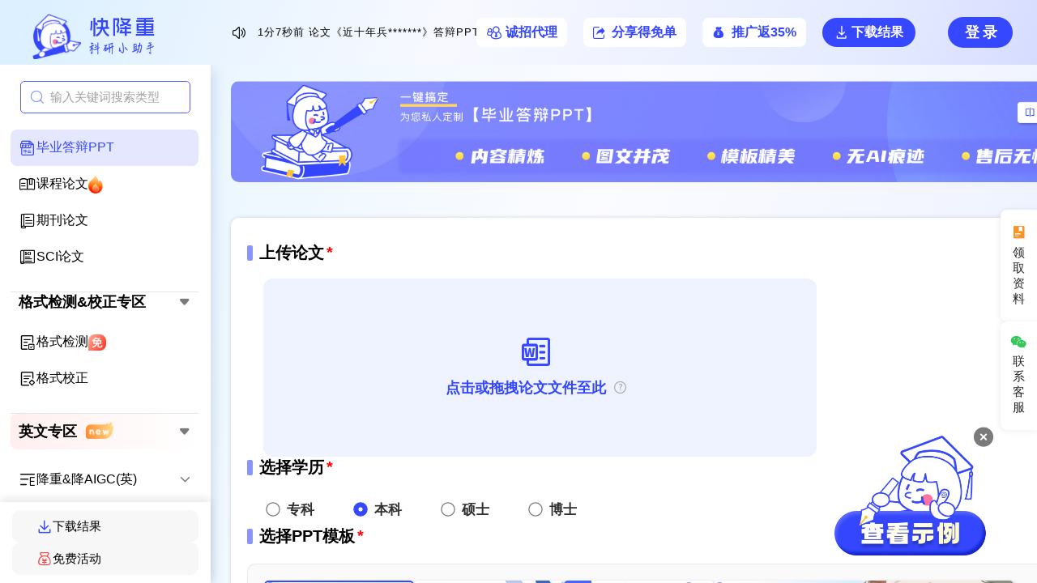

--- FILE ---
content_type: text/html;charset=utf-8
request_url: https://www.kuaijiangchong.com.cn/ppt
body_size: 87291
content:
<!DOCTYPE html><html  data-capo=""><head><meta charset="utf-8">
<meta name="viewport" content="width=device-width">
<title>毕业答辩PPT - 科研小助手 | 快降重官网</title>
<script src="/js/main.js" type="text/javascript"></script>
<script src="/js/baidu.js" type="text/javascript"></script>
<script src="https://o.alicdn.com/captcha-frontend/aliyunFP/fp.min.js" type="text/javascript"></script>
<script src="/js/clarity-prod.js" type="text/javascript"></script>
<script src="/js/toutiao.js" type="text/javascript"></script>
<style>.markdown-body{color-scheme:light;-ms-text-size-adjust:100%;-webkit-text-size-adjust:100%;background-color:#fff;color:#1f2328;font-size:16px;line-height:1.5;margin:0;word-wrap:break-word}.markdown-body h1:hover .anchor .octicon-link:before,.markdown-body h2:hover .anchor .octicon-link:before,.markdown-body h3:hover .anchor .octicon-link:before,.markdown-body h4:hover .anchor .octicon-link:before,.markdown-body h5:hover .anchor .octicon-link:before,.markdown-body h6:hover .anchor .octicon-link:before{background-color:currentColor;content:" ";display:inline-block;height:16px;-webkit-mask-image:url('data:image/svg+xml;charset=utf-8,<svg xmlns="http://www.w3.org/2000/svg" aria-hidden="true" viewBox="0 0 16 16"><path fill-rule="evenodd" d="M7.775 3.275a.75.75 0 0 0 1.06 1.06l1.25-1.25a2 2 0 1 1 2.83 2.83l-2.5 2.5a2 2 0 0 1-2.83 0 .75.75 0 0 0-1.06 1.06 3.5 3.5 0 0 0 4.95 0l2.5-2.5a3.5 3.5 0 0 0-4.95-4.95zm-4.69 9.64a2 2 0 0 1 0-2.83l2.5-2.5a2 2 0 0 1 2.83 0 .75.75 0 0 0 1.06-1.06 3.5 3.5 0 0 0-4.95 0l-2.5 2.5a3.5 3.5 0 0 0 4.95 4.95l1.25-1.25a.75.75 0 0 0-1.06-1.06l-1.25 1.25a2 2 0 0 1-2.83 0"/></svg>');mask-image:url('data:image/svg+xml;charset=utf-8,<svg xmlns="http://www.w3.org/2000/svg" aria-hidden="true" viewBox="0 0 16 16"><path fill-rule="evenodd" d="M7.775 3.275a.75.75 0 0 0 1.06 1.06l1.25-1.25a2 2 0 1 1 2.83 2.83l-2.5 2.5a2 2 0 0 1-2.83 0 .75.75 0 0 0-1.06 1.06 3.5 3.5 0 0 0 4.95 0l2.5-2.5a3.5 3.5 0 0 0-4.95-4.95zm-4.69 9.64a2 2 0 0 1 0-2.83l2.5-2.5a2 2 0 0 1 2.83 0 .75.75 0 0 0 1.06-1.06 3.5 3.5 0 0 0-4.95 0l-2.5 2.5a3.5 3.5 0 0 0 4.95 4.95l1.25-1.25a.75.75 0 0 0-1.06-1.06l-1.25 1.25a2 2 0 0 1-2.83 0"/></svg>');width:16px}.markdown-body details,.markdown-body figcaption,.markdown-body figure{display:block}.markdown-body summary{display:list-item}.markdown-body [hidden]{display:none!important}.markdown-body a{background-color:transparent;color:#0969da;text-decoration:none}.markdown-body abbr[title]{border-bottom:none;-webkit-text-decoration:underline dotted;text-decoration:underline dotted}.markdown-body b,.markdown-body strong{font-weight:600}.markdown-body dfn{font-style:italic}.markdown-body h1{border-bottom:1px solid #d1d9e0b3;font-size:2em;font-weight:600;margin:.67em 0;padding-bottom:.3em}.markdown-body mark{background-color:#fff8c5;color:#1f2328}.markdown-body small{font-size:90%}.markdown-body sub,.markdown-body sup{font-size:75%;line-height:0;position:relative;vertical-align:baseline}.markdown-body sub{bottom:-.25em}.markdown-body sup{top:-.5em}.markdown-body img{border-style:none;box-sizing:content-box;max-width:100%}.markdown-body code,.markdown-body kbd,.markdown-body pre,.markdown-body samp{font-size:1em}.markdown-body figure{margin:1em 2.5rem}.markdown-body hr{background:transparent;background-color:#d1d9e0;border:0;box-sizing:content-box;height:.25em;margin:1.5rem 0;overflow:hidden;padding:0}.markdown-body input{font:inherit;font-size:inherit;line-height:inherit;margin:0;overflow:visible}.markdown-body [type=button],.markdown-body [type=reset],.markdown-body [type=submit]{-webkit-appearance:button;-moz-appearance:button;appearance:button}.markdown-body [type=checkbox],.markdown-body [type=radio]{box-sizing:border-box;padding:0}.markdown-body [type=number]::-webkit-inner-spin-button,.markdown-body [type=number]::-webkit-outer-spin-button{height:auto}.markdown-body [type=search]::-webkit-search-cancel-button,.markdown-body [type=search]::-webkit-search-decoration{-webkit-appearance:none;appearance:none}.markdown-body ::-webkit-input-placeholder{color:inherit;opacity:.54}.markdown-body ::-webkit-file-upload-button{-webkit-appearance:button;appearance:button;font:inherit}.markdown-body a:hover{text-decoration:underline}.markdown-body ::-moz-placeholder{color:#59636e;opacity:1}.markdown-body ::placeholder{color:#59636e;opacity:1}.markdown-body hr:after,.markdown-body hr:before{content:"";display:table}.markdown-body hr:after{clear:both}.markdown-body table{border-spacing:0;display:block;font-variant:tabular-nums;max-width:100%;overflow:auto;width:-moz-max-content;width:max-content}.markdown-body td,.markdown-body th{padding:0}.markdown-body details summary{cursor:pointer}.markdown-body [role=button]:focus,.markdown-body a:focus,.markdown-body input[type=checkbox]:focus,.markdown-body input[type=radio]:focus{box-shadow:none;outline:2px solid #0969da;outline-offset:-2px}.markdown-body [role=button]:focus:not(:focus-visible),.markdown-body a:focus:not(:focus-visible),.markdown-body input[type=checkbox]:focus:not(:focus-visible),.markdown-body input[type=radio]:focus:not(:focus-visible){outline:1px solid transparent}.markdown-body [role=button]:focus-visible,.markdown-body a:focus-visible,.markdown-body input[type=checkbox]:focus-visible,.markdown-body input[type=radio]:focus-visible{box-shadow:none;outline:2px solid #0969da;outline-offset:-2px}.markdown-body a:not([class]):focus,.markdown-body a:not([class]):focus-visible,.markdown-body input[type=checkbox]:focus,.markdown-body input[type=checkbox]:focus-visible,.markdown-body input[type=radio]:focus,.markdown-body input[type=radio]:focus-visible{outline-offset:0}.markdown-body kbd{background-color:#f6f8fa;border:1px solid #d1d9e0b3;border-radius:6px;box-shadow:inset 0 -1px 0 #d1d9e0b3;color:#1f2328;display:inline-block;font:11px ui-monospace,SFMono-Regular,SF Mono,Menlo,Consolas,Liberation Mono,monospace;line-height:10px;padding:.25rem;vertical-align:middle}.markdown-body h1,.markdown-body h2,.markdown-body h3,.markdown-body h4,.markdown-body h5,.markdown-body h6{font-weight:600;line-height:1.25;margin-bottom:1rem;margin-top:1.5rem}.markdown-body h2{border-bottom:1px solid #d1d9e0b3;font-size:1.5em;font-weight:600;padding-bottom:.3em}.markdown-body h3{font-size:1.25em;font-weight:600}.markdown-body h4{font-size:1em;font-weight:600}.markdown-body h5{font-size:.875em;font-weight:600}.markdown-body h6{color:#59636e;font-size:.85em;font-weight:600}.markdown-body p{margin-bottom:10px;margin-top:0}.markdown-body blockquote{border-left:.25em solid #d1d9e0;color:#59636e;margin:0;padding:0 1em}.markdown-body blockquote p{margin-bottom:0!important}.markdown-body ol,.markdown-body ul{margin-bottom:0;margin-top:0;padding-left:2em}.markdown-body ol ol,.markdown-body ul ol{list-style-type:lower-roman}.markdown-body ol ol ol,.markdown-body ol ul ol,.markdown-body ul ol ol,.markdown-body ul ul ol{list-style-type:lower-alpha}.markdown-body dd{margin-left:0}.markdown-body code,.markdown-body pre,.markdown-body samp,.markdown-body tt{font-size:12px}.markdown-body pre{margin-bottom:0;margin-top:0;word-wrap:normal}.markdown-body .octicon{display:inline-block;overflow:visible!important;vertical-align:text-bottom;fill:currentColor}.markdown-body input::-webkit-inner-spin-button,.markdown-body input::-webkit-outer-spin-button{-webkit-appearance:none;appearance:none;margin:0}.markdown-body .mr-2{margin-right:.5rem!important}.markdown-body:after,.markdown-body:before{content:"";display:table}.markdown-body:after{clear:both}.markdown-body>:first-child{margin-top:0!important}.markdown-body>:last-child{margin-bottom:0!important}.markdown-body a:not([href]){color:inherit;text-decoration:none}.markdown-body .absent{color:#d1242f}.markdown-body .anchor{float:left;line-height:1;margin-left:-20px;padding-right:.25rem}.markdown-body .anchor:focus{outline:none}.markdown-body blockquote,.markdown-body details,.markdown-body dl,.markdown-body ol,.markdown-body p,.markdown-body pre,.markdown-body table,.markdown-body ul{margin-bottom:1rem;margin-top:0}.markdown-body blockquote>:first-child{margin-top:0}.markdown-body blockquote>:last-child{margin-bottom:0}.markdown-body h1 .octicon-link,.markdown-body h2 .octicon-link,.markdown-body h3 .octicon-link,.markdown-body h4 .octicon-link,.markdown-body h5 .octicon-link,.markdown-body h6 .octicon-link{color:#1f2328;vertical-align:middle;visibility:hidden}.markdown-body h1:hover .anchor,.markdown-body h2:hover .anchor,.markdown-body h3:hover .anchor,.markdown-body h4:hover .anchor,.markdown-body h5:hover .anchor,.markdown-body h6:hover .anchor{text-decoration:none}.markdown-body h1:hover .anchor .octicon-link,.markdown-body h2:hover .anchor .octicon-link,.markdown-body h3:hover .anchor .octicon-link,.markdown-body h4:hover .anchor .octicon-link,.markdown-body h5:hover .anchor .octicon-link,.markdown-body h6:hover .anchor .octicon-link{visibility:visible}.markdown-body h1 code,.markdown-body h1 tt,.markdown-body h2 code,.markdown-body h2 tt,.markdown-body h3 code,.markdown-body h3 tt,.markdown-body h4 code,.markdown-body h4 tt,.markdown-body h5 code,.markdown-body h5 tt,.markdown-body h6 code,.markdown-body h6 tt{font-size:inherit;padding:0 .2em}.markdown-body summary h1,.markdown-body summary h2,.markdown-body summary h3,.markdown-body summary h4,.markdown-body summary h5,.markdown-body summary h6{display:inline-block}.markdown-body summary h1 .anchor,.markdown-body summary h2 .anchor,.markdown-body summary h3 .anchor,.markdown-body summary h4 .anchor,.markdown-body summary h5 .anchor,.markdown-body summary h6 .anchor{margin-left:-40px}.markdown-body summary h1,.markdown-body summary h2{border-bottom:0;padding-bottom:0}.markdown-body ol.no-list,.markdown-body ul.no-list{list-style-type:none;padding:0}.markdown-body ol[type="a s"]{list-style-type:lower-alpha}.markdown-body ol[type="A s"]{list-style-type:upper-alpha}.markdown-body ol[type="i s"]{list-style-type:lower-roman}.markdown-body ol[type="I s"]{list-style-type:upper-roman}.markdown-body div>ol:not([type]),.markdown-body ol[type="1"]{list-style-type:decimal}.markdown-body ol ol,.markdown-body ol ul,.markdown-body ul ol,.markdown-body ul ul{margin-bottom:0;margin-top:0}.markdown-body li>p{margin-top:1rem}.markdown-body li+li{margin-top:.25em}.markdown-body dl{padding:0}.markdown-body dl dt{font-size:1em;font-style:italic;font-weight:600;margin-top:1rem;padding:0}.markdown-body dl dd{margin-bottom:1rem;padding:0 1rem}.markdown-body table td,.markdown-body table th{border:1px solid #d1d9e0;padding:6px 13px}.markdown-body table td>:last-child{margin-bottom:0}.markdown-body table tr{background-color:#fff;border-top:1px solid #d1d9e0b3}.markdown-body table tr:nth-child(2n){background-color:#f6f8fa}.markdown-body table img{background-color:transparent}.markdown-body img[align=right]{padding-left:20px}.markdown-body img[align=left]{padding-right:20px}.markdown-body .emoji{background-color:transparent;max-width:none;vertical-align:text-top}.markdown-body span.frame{display:block;overflow:hidden}.markdown-body span.frame>span{border:1px solid #d1d9e0;display:block;float:left;margin:13px 0 0;overflow:hidden;padding:7px;width:auto}.markdown-body span.frame span img{display:block;float:left}.markdown-body span.frame span span{clear:both;color:#1f2328;display:block;padding:5px 0 0}.markdown-body span.align-center{clear:both;display:block;overflow:hidden}.markdown-body span.align-center>span{display:block;margin:13px auto 0;overflow:hidden;text-align:center}.markdown-body span.align-center span img{margin:0 auto;text-align:center}.markdown-body span.align-right{clear:both;display:block;overflow:hidden}.markdown-body span.align-right>span{display:block;margin:13px 0 0;overflow:hidden;text-align:right}.markdown-body span.align-right span img{margin:0;text-align:right}.markdown-body span.float-left{display:block;float:left;margin-right:13px;overflow:hidden}.markdown-body span.float-left span{margin:13px 0 0}.markdown-body span.float-right{display:block;float:right;margin-left:13px;overflow:hidden}.markdown-body span.float-right>span{display:block;margin:13px auto 0;overflow:hidden;text-align:right}.markdown-body code,.markdown-body tt{background-color:#818b981f;border-radius:6px;font-size:85%;margin:0;padding:.2em .4em;white-space:break-spaces}.markdown-body code br,.markdown-body tt br{display:none}.markdown-body del code{text-decoration:inherit}.markdown-body samp{font-size:85%}.markdown-body pre code{font-size:100%}.markdown-body pre>code{background:transparent;border:0;margin:0;padding:0;white-space:pre;word-break:normal}.markdown-body .highlight{margin-bottom:1rem}.markdown-body .highlight pre{margin-bottom:0;word-break:normal}.markdown-body .highlight pre,.markdown-body pre{background-color:#f6f8fa;border-radius:6px;color:#1f2328;font-size:85%;line-height:1.45;overflow:auto;padding:1rem}.markdown-body pre code,.markdown-body pre tt{display:inline;line-height:inherit;margin:0;max-width:auto;overflow:visible;padding:0;word-wrap:normal;background-color:transparent;border:0}.markdown-body .csv-data td,.markdown-body .csv-data th{font-size:12px;line-height:1;overflow:hidden;padding:5px;text-align:left;white-space:nowrap}.markdown-body .csv-data .blob-num{background:#fff;border:0;padding:10px .5rem 9px;text-align:right}.markdown-body .csv-data tr{border-top:0}.markdown-body .csv-data th{background:#f6f8fa;border-top:0;font-weight:600}.markdown-body [data-footnote-ref]:before{content:"["}.markdown-body [data-footnote-ref]:after{content:"]"}.markdown-body .footnotes{border-top:1px solid #d1d9e0;color:#59636e;font-size:12px}.markdown-body .footnotes ol{padding-left:1rem}.markdown-body .footnotes ol ul{display:inline-block;margin-top:1rem;padding-left:1rem}.markdown-body .footnotes li{position:relative}.markdown-body .footnotes li:target:before{border:2px solid #0969da;border-radius:6px;bottom:-.5rem;content:"";left:-1.5rem;pointer-events:none;position:absolute;right:-.5rem;top:-.5rem}.markdown-body .footnotes li:target{color:#1f2328}.markdown-body body:has(:modal){padding-right:var(--dialog-scrollgutter)!important}.markdown-body .pl-c{color:#59636e}.markdown-body .pl-c1,.markdown-body .pl-s .pl-v{color:#0550ae}.markdown-body .pl-e,.markdown-body .pl-en{color:#6639ba}.markdown-body .pl-s .pl-s1,.markdown-body .pl-smi{color:#1f2328}.markdown-body .pl-ent{color:#0550ae}.markdown-body .pl-k{color:#cf222e}.markdown-body .pl-pds,.markdown-body .pl-s,.markdown-body .pl-s .pl-pse .pl-s1,.markdown-body .pl-sr,.markdown-body .pl-sr .pl-cce,.markdown-body .pl-sr .pl-sra,.markdown-body .pl-sr .pl-sre{color:#0a3069}.markdown-body .pl-smw,.markdown-body .pl-v{color:#953800}.markdown-body .pl-bu{color:#82071e}.markdown-body .pl-ii{background-color:#82071e;color:#f6f8fa}.markdown-body .pl-c2{background-color:#cf222e;color:#f6f8fa}.markdown-body .pl-sr .pl-cce{color:#116329;font-weight:700}.markdown-body .pl-ml{color:#3b2300}.markdown-body .pl-mh,.markdown-body .pl-mh .pl-en,.markdown-body .pl-ms{color:#0550ae;font-weight:700}.markdown-body .pl-mi{color:#1f2328;font-style:italic}.markdown-body .pl-mb{color:#1f2328;font-weight:700}.markdown-body .pl-md{background-color:#ffebe9;color:#82071e}.markdown-body .pl-mi1{background-color:#dafbe1;color:#116329}.markdown-body .pl-mc{background-color:#ffd8b5;color:#953800}.markdown-body .pl-mi2{background-color:#0550ae;color:#d1d9e0}.markdown-body .pl-mdr{color:#8250df;font-weight:700}.markdown-body .pl-ba{color:#59636e}.markdown-body .pl-sg{color:#818b98}.markdown-body .pl-corl{color:#0a3069;text-decoration:underline}.markdown-body [role=button]:focus:not(:focus-visible),.markdown-body [role=tabpanel][tabindex="0"]:focus:not(:focus-visible),.markdown-body a:focus:not(:focus-visible),.markdown-body button:focus:not(:focus-visible),.markdown-body summary:focus:not(:focus-visible){box-shadow:none;outline:none}.markdown-body [tabindex="0"]:focus:not(:focus-visible),.markdown-body details-dialog:focus:not(:focus-visible){outline:none}.markdown-body g-emoji{display:inline-block;font-size:1em;font-style:normal!important;font-weight:400;line-height:1;min-width:1ch;vertical-align:-.075em}.markdown-body g-emoji img{height:1em;width:1em}.markdown-body .task-list-item{list-style-type:none}.markdown-body .task-list-item label{font-weight:400}.markdown-body .task-list-item.enabled label{cursor:pointer}.markdown-body .task-list-item+.task-list-item{margin-top:.25rem}.markdown-body .task-list-item .handle{display:none}.markdown-body .task-list-item-checkbox{margin:0 .2em .25em -1.4em;vertical-align:middle}.markdown-body ul:dir(rtl) .task-list-item-checkbox{margin:0 -1.6em .25em .2em}.markdown-body ol:dir(rtl) .task-list-item-checkbox{margin:0 -1.6em .25em .2em}.markdown-body .contains-task-list:focus-within .task-list-item-convert-container,.markdown-body .contains-task-list:hover .task-list-item-convert-container{display:block;height:24px;overflow:visible;width:auto;clip:auto}.markdown-body ::-webkit-calendar-picker-indicator{filter:invert(50%)}.markdown-body .markdown-alert{border-left:.25em solid #d1d9e0;color:inherit;margin-bottom:1rem;padding:.5rem 1rem}.markdown-body .markdown-alert>:first-child{margin-top:0}.markdown-body .markdown-alert>:last-child{margin-bottom:0}.markdown-body .markdown-alert .markdown-alert-title{align-items:center;display:flex;font-weight:500;line-height:1}.markdown-body .markdown-alert.markdown-alert-note{border-left-color:#0969da}.markdown-body .markdown-alert.markdown-alert-note .markdown-alert-title{color:#0969da}.markdown-body .markdown-alert.markdown-alert-important{border-left-color:#8250df}.markdown-body .markdown-alert.markdown-alert-important .markdown-alert-title{color:#8250df}.markdown-body .markdown-alert.markdown-alert-warning{border-left-color:#9a6700}.markdown-body .markdown-alert.markdown-alert-warning .markdown-alert-title{color:#9a6700}.markdown-body .markdown-alert.markdown-alert-tip{border-left-color:#1a7f37}.markdown-body .markdown-alert.markdown-alert-tip .markdown-alert-title{color:#1a7f37}.markdown-body .markdown-alert.markdown-alert-caution{border-left-color:#cf222e}.markdown-body .markdown-alert.markdown-alert-caution .markdown-alert-title{color:#d1242f}.markdown-body>:first-child>.heading-element:first-child{margin-top:0!important}.markdown-body .highlight pre:has(+.zeroclipboard-container){min-height:52px}.markdown-body{background-color:transparent!important}.markdown-body ol,.markdown-body ul{margin-bottom:1rem;margin-top:1rem;padding-left:1.5rem}.markdown-body ul{list-style-type:disc!important}.markdown-body ol{list-style-type:decimal!important}.markdown-body li{list-style:initial;margin-bottom:.5rem}.markdown-body li::marker{color:hsl(var(--primary))!important}.markdown-body blockquote{background-color:hsl(var(--primary)/.08)!important;border-bottom-right-radius:var(--radius);border-color:hsl(var(--primary)/.6);border-left-color:hsl(var(--primary))!important;border-left-width:4px;border-top-right-radius:var(--radius);color:#000!important;font-style:normal;margin-bottom:2.5rem;margin-top:2.5rem;margin:2.5rem 0!important;padding:1.5rem 1.25rem 1.5rem 1.5rem;padding:1.5rem 1.25rem 1.5rem 1.5rem!important}.markdown-body a{align-items:center;animation-duration:.2s;background-color:hsl(var(--primary)/.1)!important;border:1px solid hsl(var(--primary)/.3)!important;border-radius:9999px;color:hsl(var(--primary))!important;display:inline-flex;font-size:.975rem;font-weight:500;gap:.25rem!important;line-height:1.25rem;padding:.275rem .75rem;text-decoration:none!important;transition-duration:.15s;transition-duration:.2s;transition-property:all;transition-timing-function:cubic-bezier(.4,0,.2,1)}.markdown-body a:hover{background-color:hsl(var(--primary))!important;border-color:hsl(var(--primary))!important;box-shadow:0 2px 4px rgba(0,0,0,.1)!important;color:#fff!important;transform:translateY(-1px)!important}.markdown-body pre{border-radius:var(--radius);border-width:1px;overflow-x:auto;--tw-border-opacity:1;border-color:rgb(229 231 235/var(--tw-border-opacity,1));--tw-bg-opacity:1;background-color:rgb(249 250 251/var(--tw-bg-opacity,1));padding:1rem}.markdown-body code{border-radius:.25rem;--tw-bg-opacity:1;background-color:rgb(243 244 246/var(--tw-bg-opacity,1));font-size:.875rem;line-height:1.25rem;padding:.125rem .375rem;--tw-text-opacity:1;color:rgb(31 41 55/var(--tw-text-opacity,1))}.markdown-body table{border-collapse:collapse;border-spacing:0!important;margin-bottom:1.5rem;margin-top:1.5rem;width:100%}.markdown-body table th{--tw-border-opacity:1;--tw-bg-opacity:1;background-color:rgb(249 250 251/var(--tw-bg-opacity,1));font-weight:600;text-align:left}.markdown-body table td,.markdown-body table th{border-color:rgb(229 231 235/var(--tw-border-opacity,1));border-width:1px;padding:.5rem 1rem}.markdown-body table td{--tw-border-opacity:1}.markdown-body hr{border:none!important;border-top:1px solid #d1d5db!important;height:0!important;margin-bottom:2rem;margin-top:2rem;margin:2rem 0!important}.markdown-body h2,.markdown-body h3,.markdown-body h4,.markdown-body h5,.markdown-body h6{border-bottom:none!important;font-weight:700;letter-spacing:-.02em!important;line-height:1.25!important;text-decoration:none!important}.markdown-body h1:first-child,.markdown-body h2:first-child,.markdown-body h3:first-child{margin-top:0!important}.markdown-body h1{font-size:3rem!important;line-height:1!important;line-height:1.35!important;margin-bottom:1.5rem!important;margin-top:4rem!important}.markdown-body h2{font-size:1.875rem!important;line-height:2.25rem!important;margin-bottom:1.25rem!important;margin-top:3.5rem!important}.markdown-body h3{font-size:1.5rem!important;line-height:2rem!important;margin-bottom:1rem!important;margin-top:3rem!important}.markdown-body h4{font-size:1.25rem!important;margin-bottom:1rem!important;margin-top:2.5rem!important}.markdown-body h4,.markdown-body h5,.markdown-body h6{line-height:1.75rem!important}.markdown-body h5,.markdown-body h6{margin-bottom:.75rem!important;margin-top:2rem!important}.markdown-body h5,.markdown-body h6,.markdown-body p{font-size:1.125rem!important}.markdown-body p{color:#1a1a1a!important;line-height:1.75!important}</style>
<style>:root{--color-primary:#3547ff;--primary:235 100% 60%;--color-warning:#f0ad4e;--color-error:#dd524d;--color-success:#2ba471;--color-promax:#e9740c;--text-color:#fff;--text-color-dark:#0011bc;--text-color-inverse-dark:#8728ff;--text-color-inverse:#000;--text-color-inverse-grey:#2f2f2f;--text-color-inverse-light:#4e4e4e;--text-color-inverse-light-1:#525252;--text-color-grey:#999;--text-color-placeholder:#7a7a7a;--text-color-placeholder-grey:#626262;--text-color-disable:silver;--text-color-placeholde-light:#a1a1a1;--text-color-grey-light:#dadada;--text-color-grey-light-1:#dadada80;--text-color-grey-light-2:#e5e5e5;--text-color-red:red;--text-color-red-1:#fa4545;--text-color-orange:#f88a44;--text-color-azure:#397ef4;--bg-color:#3547ff;--bg-color-grey:#8994ff;--bg-color-hover:#dee5ff;--bg-color-light:#eef3ff;--bg-color-light-1:#8f5aff;--bg-color-light-2:#5463ff;--bg-color-light-6:#8992ff;--bg-color-light-7:#a3aaff;--bg-color-light-8:#e5e7ff;--bg-color-light-9:#f1f1ff;--bg-color-gradient:linear-gradient(109.56deg,#dcf0ff 3.01%,#f8f9ff 43.49%,#e4ebff 83.96%,#c2c5ff 124.44%);--bg-color-gradient-180deg:linear-gradient(180deg,#dbd3ff,#bdc1ff);--bg-color-mask:rgba(0,0,0,.5);--bg-color-inverse-grey:#f6f6f6;--bg-color-inverse-grey-light:#fafafa;--bg-color-inverse-grey-light-1:#f9f9f9;--bg-color-inverse-grey-light-5:#f5f5f5;--box-shadow-primary:0px 0px 10px 0px var(--bg-color-light-8);--box-shadow-grey:0px 0px 20px 6px rgba(222,227,236,.3);--box-shadow-color-primary:#dae0eb80;--box-shadow-color-grey:rgba(0,0,0,.07);--el-color-primary:var(--color-primary)!important;--el-color-primary-dark-2:var(--color-primary)!important;--el-color-primary-light-3:var(--bg-color-grey)!important;--el-color-primary-light-5:var(--bg-color-grey)!important;--el-color-primary-light-7:var(--bg-color-light-6)!important;--el-color-primary-light-8:var(--bg-color-light-7)!important;--el-color-primary-light-9:var(--bg-color-light-8)!important}.el-input input::-moz-placeholder{color:#a1a1a1!important}.el-input input::placeholder{color:#a1a1a1!important}</style>
<style>.el-dialog{border-radius:8px!important;padding:25px!important}.el-dialog .el-dialog__close{font-size:17px!important}.el-dialog .el-dialog__header .el-dialog__headerbtn{right:10px;top:13px}.el-dialog .el-dialog__header .el-dialog__close svg{transform:scale(1.35)}.tips-dialog .el-dialog__body{font-size:16px!important;line-height:30px;padding:20px!important}.el-loading-mask{will-change:opacity}.el-loading-mask,.el-message{z-index:3000!important}.el-form .el-form-item__error{padding:8px 0 0 2px}.el-popper .el-popconfirm .el-popconfirm__main{font-size:15px;letter-spacing:.5px}.el-popper .el-popconfirm .el-popconfirm__main i{font-size:16px}.el-popper .el-popconfirm .el-popconfirm__action{padding-top:6px}.el-popper .el-popconfirm .el-popconfirm__action .el-button{font-size:13px;font-weight:700}.el-message__content{line-height:20px!important}.el-custom-input .el-input__wrapper{background-color:var(--bg-color-inverse-grey);box-shadow:0 0 0 1px var(--bg-color-inverse-grey) inset}.el-custom-input .el-input__wrapper .el-input__inner{color:var(--text-color-inverse-grey)}.el-table .is-leaf{background-color:var(--bg-color-light-9)!important;color:var(--text-color-inverse-light)}.el-table .el-table__cell{position:static!important}.el-table .el-table__body tr:hover>td{background-color:var(--bg-color-light-9)!important}.coupon-picker-select .el-select-group__title{font-size:14px;font-weight:700}.coupon-picker-select .el-select-dropdown__item{color:var(--text-color-inverse-grey)}.coupon-picker-select .el-select-group__wrap{display:block!important}.coupon-picker-select .el-select-group__title{color:var(--text-color-inverse-grey)!important}.ppt-template-dialog .el-dialog{background-color:var(--bg-color-inverse-grey)}.ppt-template-dialog .el-dialog__body{border-radius:5px;height:520px;overflow-y:scroll}.activity-help-popover{border-radius:10px!important}.activity-help-popover ul li{margin-top:10px}.activity-help-popover ul li span{color:var(--color-primary)}.activity-help-popover ul li:first-child{margin-top:0}.mode-introduce-popover{line-height:25px!important}.mode-introduce-popover .advantage li{border-radius:4px!important;font-size:13px!important;padding:0!important}.subject-cascader .el-cascader-menu{color:var(--text-color-inverse-grey);min-width:208px}.subject-cascader .el-popper__arrow{left:100px!important}.look-sample-dialog .el-dialog{padding:12px!important}.look-sample-dialog .el-dialog .el-dialog__header{padding-top:10px}.unsatisfactory-result .el-dialog__body{align-items:center;display:flex;flex-direction:column;justify-content:center}.unsatisfactory-result .el-dialog__body .title{align-items:center;display:flex;flex-direction:row;padding-top:20px}.unsatisfactory-result .el-dialog__body .title img{width:50px}.unsatisfactory-result .el-dialog__body .title span{color:var(--text-color-inverse-grey);font-size:18px;margin-left:15px;margin-top:5px}.unsatisfactory-result .el-dialog__body .description{color:var(--text-color-inverse-grey);font-size:20px;padding:35px 0 30px}.unsatisfactory-result .el-dialog__body .qr-code{border-radius:20px;box-shadow:0 0 3.33px 0 #99b1cd40;padding:15px 15px 12px;width:185px}.unsatisfactory-result .el-dialog__body .qr-code img{height:100%;width:100%}.unsatisfactory-result .el-dialog__body .qr-code div{align-items:center;color:var(--text-color-inverse-grey);display:flex;flex-direction:row;font-size:14px;justify-content:center;margin-top:2px}.unsatisfactory-result .el-dialog__body .qr-code div .iconfont{color:var(--color-success);font-size:14px;margin-right:5px}.unsatisfactory-result .el-dialog__body .qr-code div span{letter-spacing:1px}.unsatisfactory-result .el-dialog__footer{align-items:center;display:flex;justify-content:center;padding:40px 0 10px}.unsatisfactory-result .el-dialog__footer .el-button{padding:12px 50px}.unsatisfactory-result .el-dialog__footer .el-button span{font-size:16px;letter-spacing:2px}.select-model-dialog .el-dialog{border-radius:18px!important}.select-model-dialog .el-dialog .el-dialog__body{font-size:0}.ppt-template-popover{padding-left:5px!important;padding-right:3px!important}.ppt-template-popover .iconfont{color:var(--text-color-placeholder);cursor:pointer;font-size:20px;position:absolute;right:6px;top:6px}.ppt-package-popover p{padding-bottom:8px}.supplementary-popover{padding:0!important}</style>
<style>.module .headline{align-items:center;display:flex;flex-direction:row;padding-bottom:18px}.module .headline:before{background-color:var(--bg-color-grey);border-radius:2px;content:"";height:19px;margin-right:8px;width:7px}.module .headline span{color:var(--text-color-inverse);font-size:20px;font-weight:700;text-align:center}.module .headline .description{color:var(--color-success);font-size:14px;font-weight:400;margin-left:15px}.module .container{padding:0 20px}.module .container .el-input,.module .container .el-textarea{max-width:700px}.module .container .el-input .el-input__wrapper,.module .container .el-textarea .el-input__wrapper{border-radius:6px}.module .container .el-input .el-input__wrapper .el-input__inner,.module .container .el-textarea .el-input__wrapper .el-input__inner{color:var(--text-color-inverse-grey);font-size:15.5px}.module .container .el-input .el-input__wrapper .el-input__inner::-moz-placeholder,.module .container .el-textarea .el-input__wrapper .el-input__inner::-moz-placeholder{color:var(--text-color-placeholder)!important;font-size:15.5px}.module .container .el-input .el-input__wrapper .el-input__inner::placeholder,.module .container .el-textarea .el-input__wrapper .el-input__inner::placeholder{color:var(--text-color-placeholder)!important;font-size:15.5px}.module .container .el-input .el-textarea__inner,.module .container .el-textarea .el-textarea__inner{border-radius:8px;color:var(--text-color-inverse-grey);font-size:15.5px;line-height:25px;padding:10px 15px}.module .container .el-input .el-textarea__inner::-moz-placeholder,.module .container .el-textarea .el-textarea__inner::-moz-placeholder{color:var(--text-color-placeholder);font-size:15.5px}.module .container .el-input .el-textarea__inner::placeholder,.module .container .el-textarea .el-textarea__inner::placeholder{color:var(--text-color-placeholder);font-size:15.5px}.module .container .el-input .el-input__count,.module .container .el-textarea .el-input__count{background-color:transparent}.module.required .headline span:first-child:after{color:var(--text-color-red);content:"*";margin-left:3px}.module.optional .headline span:first-child:after{color:var(--text-color-placeholder);content:"（选填）";font-size:14px;font-weight:400;margin-left:2px;position:relative;top:-2px}.total .container{align-items:flex-end;display:flex;flex-direction:row}.total .container .el-button{border-radius:5px;box-shadow:3px 3px 6px 0 #0b225b2e;height:46px;margin-left:60px;padding:0 40px}.total .container .el-button span{font-size:17px;letter-spacing:4px}.total-col .container{align-items:flex-start;display:flex;flex-direction:column;justify-content:flex-start}.total-col .container .el-button{margin:20px 0}.total-col .container .el-checkbox{margin-left:2px;margin-top:8px}.total-col .container .el-checkbox .el-checkbox__input{transform:scale(1.1)}.total-col .container .el-checkbox .el-checkbox__label{font-size:15px;margin-left:5px}.module.mode{margin-top:0}.scroll-view-content section{background-color:var(--text-color);border-radius:10px;box-shadow:0 0 5px 0 #00000026;display:flex;flex-direction:column;gap:30px;margin-top:18px;padding:30px 20px;position:relative}.gist{width:1060px}.example{margin:0 20px;padding:60px 0}.example .container{color:var(--text-color-inverse-grey)}.example .container .title{display:flex;flex-direction:column;font-size:20px;font-weight:700;padding-bottom:20px;text-align:center}.example .container .title span{font-size:17px;font-weight:400;padding-top:12px}.example .container .headline{font-size:18px;font-weight:700;margin-top:50px;padding:0}.example .container .headline:before{display:none}.example .container .subheadline{font-size:16px;font-weight:700;margin:10px 0 0;text-indent:1rem}.example .container .content{font-size:16px;line-height:30px;margin-top:5px;text-indent:2rem}.example .container .text-indent-3{text-indent:3rem}.reference .container .upload{display:flex;flex-direction:column;height:250px;width:740px}.research .container,.subject .container{align-items:center;display:flex;flex-direction:row}.research .container .title,.subject .container .title{margin-right:8px}.education .container{display:flex;flex-direction:column}.education .container .description{font-size:15px;font-weight:700;margin-left:4px;margin-top:12px}.education .container .description span{color:var(--color-primary)}.paper .upload,.proposal .upload{display:flex;flex-direction:column;height:220px;width:683px}@keyframes spin{0%{transform:rotate(0)}to{transform:rotate(1turn)}}.title-mode{-moz-column-gap:20px;column-gap:20px;flex-direction:row;margin-bottom:20px}.title-mode,.title-mode li{align-items:center;display:flex}.title-mode li{border-radius:6px;box-shadow:0 0 0 1px var(--el-input-border-color,var(--el-border-color)) inset;cursor:pointer;height:48px;overflow:hidden;padding:0 20px;position:relative;width:240px}.title-mode li span{font-size:18px;font-weight:700;letter-spacing:1px}.title-mode li .checked{border-bottom:30px solid transparent;border-left:60px solid var(--color-primary);border-top:30px solid transparent;display:none;height:0;position:absolute;right:0;top:0;transform:translateX(50%) translateY(-60%) rotate(-45deg);width:0}.title-mode li .checked .iconfont{color:var(--text-color);font-size:18px;left:-59px;position:absolute;top:-5px;transform:rotate(45deg)}.title-mode .active{box-shadow:0 0 0 1px var(--color-primary) inset}.title-mode .active .checked{display:block}.gist .headline{display:flex;flex-direction:row}.gist .headline .look-example{display:flex;flex:1;flex-direction:row;justify-content:flex-end}.gist .headline .look-example div{align-items:center;background:linear-gradient(109.56deg,#dcf0ff 3.01%,#f8f9ff 43.49%,#e4ebff 83.96%,#c2c5ff 124.44%);border-radius:5px;cursor:pointer;display:flex;flex-direction:row;height:36px;justify-content:center;margin-right:20px;width:115px}.gist .headline .look-example div i{color:var(--color-primary);font-size:14px;margin-right:7px}.gist .headline .look-example div span{color:var(--color-primary);font-size:15px;font-weight:400;letter-spacing:1px}.gist .content{border:1px solid #e5e5e5;border-radius:10px;display:flex;flex-direction:row;padding:15px 20px}.gist .content .left{flex:1}.gist .content .left .title{align-items:center;display:flex;flex-direction:row}.gist .content .left .title .text{font-size:18px;margin-left:10px}.gist .content .left .title .count{color:var(--text-color-azure);font-size:17px;font-weight:700;margin-left:8px}.gist .content .left p{color:var(--text-color-placeholder);font-size:14px;margin-top:10px;padding-left:38px}.gist .content .right{align-items:flex-end;display:flex;flex-direction:column;padding-right:10px}.gist .content .right p:first-child{color:var(--text-color-red);font-size:17px;font-weight:700}.gist .content .right p:last-child{color:var(--text-color-placeholder);font-size:14px;margin-top:10px;text-decoration:line-through}.look-example-pro{align-items:center;background:linear-gradient(109.56deg,#dcf0ff 3.01%,#f8f9ff 43.49%,#e4ebff 83.96%,#c2c5ff 124.44%);border-radius:6px;cursor:pointer;display:flex;justify-content:center;margin-left:18px;padding:6px 12px}.look-example-pro span{color:var(--color-primary);font-size:16px;font-weight:400;letter-spacing:1px}.look-example-pro span:after{display:none}.immediately-speed-up{align-items:center;background:linear-gradient(90deg,#ffe1b4,#fd8);border-radius:16px;color:#ff361b;cursor:pointer;display:flex;flex-direction:row;height:32px;justify-content:center;width:111px}.immediately-speed-up .lightning{margin-left:-3px;position:relative;top:.5px;width:20px}.immediately-speed-up span{color:#ff361b!important;font-weight:400!important;letter-spacing:0!important;margin-left:2px!important;margin-top:0!important}.immediately-speed-up.disabled{background:#ffebdf!important}.immediately-speed-up.disabled span{color:#ff7524!important;font-weight:700!important}.speeding-progress li:before{background:#ff7524!important}.create-order-dialog .el-dialog,.create-speed-up-card-order-dialog .el-dialog{padding:0!important}.create-order-dialog .el-dialog .el-dialog__body,.create-speed-up-card-order-dialog .el-dialog .el-dialog__body{display:block!important;padding:0!important}.create-order-dialog .el-dialog .el-dialog__header,.create-speed-up-card-order-dialog .el-dialog .el-dialog__header{padding:0;position:relative;z-index:1}.tooltip-switch-popper{box-shadow:-2px -2px 7px 0 #0d307829,2px 2px 4px 0 #0d307829;color:var(--text-color-placeholder);letter-spacing:1px;padding:8px 14px}.tooltip-switch-popper span{font-size:13px}.select-model-simple-popover{border-radius:6px!important;box-shadow:-2px -2px 7px 0 #0d307829,2px 2px 4px 0 #0d307829!important}.select-model-simple-popover li{align-items:center;color:var(--text-color-grey);display:flex;flex-direction:row;line-height:23px;margin-top:5px}.select-model-simple-popover li:first-child{margin-top:0}.select-model-simple-popover li:before{align-self:flex-start;background-color:var(--bg-color-grey);border-radius:50%;content:"";height:6px;margin:9px 8px 0 0;min-width:6px}.recommend-topic{align-items:center;background:linear-gradient(109.56deg,#dcf0ff 3.01%,#f8f9ff 43.49%,#e4ebff 83.96%,#c2c5ff 124.44%);border-radius:6px;cursor:pointer;display:flex;flex-shrink:0;justify-content:center;margin-left:18px;padding:6px 12px}.recommend-topic span{color:var(--color-primary);font-size:16px!important;font-weight:400;letter-spacing:1px}.recommend-topic span:after{display:none}</style>
<style>#proposal .pro-max-model .module .headline:before{background-color:#ffb071}#proposal .pro-max-model .module .container .recommend-topic{background:linear-gradient(109.56deg,#ffcf9c 3.01%,#fffbec 43.49%,#ffedc5 83.96%,#ffd2a7 124.44%)}#proposal .pro-max-model .module .container .recommend-topic span{color:#f38727}#proposal .pro-max-model .module .container .select-education .el-radio-group .el-radio .el-radio__input.is-checked .el-radio__inner{background-color:#ff9c4d;border-color:#ff9c4d}#proposal .pro-max-model .module .container .el-input__wrapper.is-focus{box-shadow:0 0 0 1px #ff9c4d}#proposal .pro-max-model .module #upload .dragger-upload{background-color:#fff7ed}#proposal .pro-max-model .module #upload .dragger-upload .icon i{color:#ed6d00}#proposal .pro-max-model .module #upload .dragger-upload .info span{color:#e9740c}#proposal .pro-max-model .evaluating .look-evaluating{border:1px solid #e9740c80}#proposal .pro-max-model .evaluating .look-evaluating span{color:#e9740c}#proposal .pro-max-model .evaluating .look-evaluating img{content:url(/images/components/pro-max-model/evaluating.png)}#proposal .pro-max-model .evaluating .look-example-pro-trigger{background:linear-gradient(109.56deg,#ffcf9c 3.01%,#fffbec 43.49%,#ffedc5 83.96%,#ffd2a7 124.44%)}#proposal .pro-max-model .evaluating .look-example-pro-trigger span{color:#f38727}#proposal .pro-max-model .select-literature .literature-count .headline div i{color:#7a7a7a}#proposal .pro-max-model .select-literature .literature-count ul .active .content{border-color:#ff9c4d}#proposal .pro-max-model .select-literature .literature-count ul li .content .checked{border-left:80px solid #ff9c4d}#proposal .pro-max-model #upload .file-info{background-color:#fff7ed;border-color:#ff9c4d}#proposal .pro-max-model #upload .file-info .filename .iconfont:hover{color:#e9740c}#proposal .pro-max-model #upload .dragger-upload{background-color:#fff7ed}#proposal .pro-max-model #upload .dragger-upload .icon .iconfont,#proposal .pro-max-model #upload .dragger-upload .info .text{color:#ed6d00}#proposal .pro-max-model #upload .el-progress-bar__outer{background-color:#ffead0}#proposal .pro-max-model #upload .el-progress-bar__outer .el-progress-bar__inner{background-color:#e9740c}#proposal .pro-max-model .more-info .module .headline>span:before{background-color:#fff7ed;color:#e9740c}#proposal .pro-max-model .more-info .description-unfold .tooltip .tooltip-content{border:1px solid #ffbc6a;color:#fa8721}#proposal .pro-max-model .more-info .description-unfold .tooltip .tooltip-content .arrow:before{border-color:#ffbc6a transparent transparent #ffbc6a;border-style:solid;border-width:1px}#proposal .pro-max-model .more-info .headline div i{color:#7a7a7a}#proposal .pro-max-model .more-info #multi-upload .head{background-color:#fff7ed;border-bottom:1px solid #bfbfbf}#proposal .pro-max-model .more-info #multi-upload .head .clear{color:#e9740c}#proposal .pro-max-model .more-info #multi-upload .dragger-upload{background-color:#fff7ed}#proposal .pro-max-model .more-info #multi-upload .dragger-upload .icon .iconfont,#proposal .pro-max-model .more-info #multi-upload .dragger-upload .icon span,#proposal .pro-max-model .more-info #multi-upload .dragger-upload .info p:first-child{color:#e9740c}#proposal .pro-max-model .more-info #multi-upload .file-list{background-color:rgba(255,247,237,.8)}#proposal .pro-max-model .more-info #multi-upload .file-list .content li .iconfont{color:#e9740c}#proposal .pro-max-model .more-info #multi-upload .file-list .status .loading{background:conic-gradient(from 90deg at 50% 50%,#fff7ed 0deg,#e9740c 1turn)}#proposal .pro-max-model .el-checkbox__input.is-checked+.el-checkbox__label{color:#7a7a7a}#proposal .pro-max-model .el-checkbox__input.is-checked .el-checkbox__inner{background-color:#ff9c4d;border-color:#ff9c4d}#proposal .pro-max-model .settlement-price .item .charge .el-button{background-color:#fff;border:1px solid #e9740c80;box-shadow:none}#proposal .pro-max-model .settlement-price .item .charge .el-button span{color:#e9740c}#proposal .pro-max-model #proposal-create-order{background-color:#e9740c;border-color:#e9740c}#proposal .pro-max-model .topic-agent .header .right .progress .text span:last-child{color:#6b7280}#proposal .pro-max-model .topic-agent .header .right .progress .bar{background:linear-gradient(90deg,#fff9f1,#fff0e1)}#proposal .pro-max-model .topic-agent .header .right .progress .bar .bar-inner{background:linear-gradient(90deg,#ff9c4d,#e9740c)}#proposal .pro-max-model .topic-agent .container .step-list>li.success:before{border-left-color:#ff9c4d}#proposal .pro-max-model .topic-agent .container .step-list>li .title .text .highlight{color:#e9740c}#proposal .pro-max-model .topic-agent .container .step-list>li .title .state .loading{background:conic-gradient(from 90deg at 50% 50%,#fff7ed 0deg,#e9740c 1turn)}#proposal .pro-max-model .topic-agent .container .step-list>li .title .state .completed{content:url(/images/components/pro-max-model/success.png)}#proposal .pro-max-model .topic-agent .header .logo-title .logo .running{content:url(/images/components/pro-max-model/writing.gif)}#proposal .pro-max-model .topic-agent .header .logo-title .logo .completed{content:url(/images/components/pro-max-model/gift.png)}#proposal .pro-max-model #small-packages-proposal .look-example-pro-trigger{background:linear-gradient(109.56deg,#ffcf9c 3.01%,#fffbec 43.49%,#ffedc5 83.96%,#ffd2a7 124.44%)}#proposal .pro-max-model #small-packages-proposal .look-example-pro-trigger span{color:#e9740c}#proposal .pro-max-model #order-progress .headline{background-color:#ffead0}#proposal .pro-max-model #order-progress .container ul li .progress-description .description .download-result{color:#e9740c!important}#proposal .pro-max-model #order-progress .container ul li .progress-description .progress .progress-bar{background-color:#fff7ed;box-shadow:0 0 6.39px 0 #ffad4840}#proposal .pro-max-model #order-progress .container ul li span span{color:#e9740c}#proposal .pro-max-model #order-progress .container ul li .label:before{background-color:#ffb071}#proposal .pro-max-model #order-progress .order-progress-bar-fill{background-image:linear-gradient(-45deg,#ffb071 25%,#ff9c4d 0,#ff9c4d 50%,#ffb071 0,#ffb071 75%,#ff9c4d 0,#ff9c4d)}#proposal .pro-max-model #order-progress .order-progress-bar-fill .rotate-text .text{color:#e9740c}#proposal .pro-max-model #order-progress .order-progress-bar-fill .rotate-text .rotate:not(.rotate-speeding){content:url(/images/components/pro-max-model/favicon-pro-max.png)}#proposal .pro-max-model .look-example-pro-trigger{background:linear-gradient(109.56deg,#ffcf9c 3.01%,#fffbec 43.49%,#ffedc5 83.96%,#ffd2a7 124.44%)}#proposal .pro-max-model .look-example-pro-trigger span{color:#e9740c}#proposal .pro-max-model .total .container .coupon .bg img:first-child{content:url(/_nuxt/carefree-unused-bg.CC9c93zm.webp)}#proposal .pro-max-model .total .container .coupon .bg img:last-child{content:url(/_nuxt/carefree-bg.Du_EqD-7.webp)}#proposal .pro-max-model .total .container .coupon .right .scope{color:#7a7a7a}#proposal .pro-max-model .total .container .coupon .right .name-immediately-use .name-count .name{color:#e9740c}#proposal .pro-max-model .total .container .coupon .left .free,#proposal .pro-max-model .total .container .coupon .left .threshold-discount,#proposal .pro-max-model .total .container .coupon .left .value-unit{color:#fa4545}#proposal .pro-max-model .total .container .checked-wrapper .checked{border-left:150px solid #ff9c4d}#proposal .pro-max-model .total .container .el-button{background-color:#e9740c;border:#e9740c;box-shadow:3px 3px 6px 0 rgba(91,55,11,.18)}#proposal .pro-max-model .total .container .el-button.is-disabled,#proposal .pro-max-model .total .container .el-button.is-disabled:hover{cursor:not-allowed;opacity:.45}#proposal .pro-max-model .total .container .el-button:hover{opacity:.45}</style>
<style>.pro-max-reduce-model .headline:before{background-color:#ffb071}.pro-max-reduce-model .module.text.required .container .content{background-color:#fff7ed;box-shadow:0 0 5px 0 rgba(0,0,0,.15)}.pro-max-reduce-model .module.text.required .container .content #upload .dragger-upload{background-color:#ffead0}.pro-max-reduce-model .module.text.required .container .content #upload .dragger-upload .icon .iconfont.icon-word{color:#ed6d00}.pro-max-reduce-model .module.text.required .container .content #upload .dragger-upload .info .text{color:#e9740c}.pro-max-reduce-model .module.text.required .container .content #upload .file-info{background-color:#ffead0}.pro-max-reduce-model .module.text.required .typewriter .container .content{background-color:transparent;box-shadow:none}.pro-max-reduce-model .module.total .vertical li:before{background-color:#ffb071}.pro-max-reduce-model .module.total .el-button{box-shadow:3px 3px 6px 0 rgba(91,55,11,.18)}.pro-max-reduce-model .module.total .el-button--primary{background-color:#e9740c;border-color:#e9740c}.pro-max-reduce-model .module.total .el-button.is-disabled,.pro-max-reduce-model .module.total .el-button.is-disabled:hover{cursor:not-allowed;opacity:.45}.pro-max-reduce-model .module.total .el-button:hover{opacity:.45}.pro-max-reduce-model .select-model .upload-content .select-mode .active{border-color:#ff984e}.pro-max-reduce-model .select-model .upload-content .select-mode .checked{border-left:90px solid #ff984e}.pro-max-reduce-model .select-model .upload-content .select-mode li:first-child .logo{content:url(/images/components/pro-max-model/check.png)}.pro-max-reduce-model .select-model .upload-content .select-mode li:nth-child(2) .logo{content:url(/images/components/pro-max-model/text.png)}.pro-max-reduce-model .repetition-report{background-color:#fff7ed!important;box-shadow:0 0 5px 0 rgba(0,0,0,.15)!important}.pro-max-reduce-model .repetition-report #select-check-system .system ul li{border:1px solid #fff}.pro-max-reduce-model .repetition-report #select-check-system .system ul .active{background-color:#fff;border:1px solid #e9740c;color:#e9740c}.pro-max-reduce-model .repetition-report #upload .dragger-upload .icon .iconfont,.pro-max-reduce-model .repetition-report #upload .dragger-upload .icon span,.pro-max-reduce-model .repetition-report #upload .dragger-upload .info .text{color:#e9740c}.pro-max-reduce-model .repetition-report #upload .file-info{background-color:#ffead0;border-color:#ff984e}.pro-max-reduce-model .repetition-report #upload .file-info .filename .iconfont:hover{color:#e9740c}.pro-max-reduce-model .repetition-report #upload .file-info .el-progress-bar__outer{background:linear-gradient(90deg,#fff9f1,#fff0e1 60%)}.pro-max-reduce-model .repetition-report #upload .file-info .el-progress-bar__outer .el-progress-bar__inner{background-color:#e9740c}.pro-max-reduce-model .repetition-text .content{background-color:#fff7ed!important;box-shadow:0 0 5px 0 rgba(0,0,0,.15)!important}.pro-max-reduce-model .repetition-text .content .edit #upload .dragger-upload{background-color:#ffead0}.pro-max-reduce-model .repetition-text .content .edit #upload .dragger-upload .icon .iconfont{color:#ed6d00}.pro-max-reduce-model .repetition-text .content .edit #upload .dragger-upload .info .text{color:#e9740c}.pro-max-reduce-model .repetition-text .content .edit #upload .file-info{background-color:#ffead0}.pro-max-reduce-model .repetition-text .content .edit #upload .file-info .filename .iconfont:hover{color:#e9740c}.pro-max-reduce-model .repetition-text .content .ouput .content{background-color:transparent!important;box-shadow:none!important}.pro-max-reduce-model .module.notice p a{color:#e9740c}.pro-max-reduce-model .edit.edit-repetitionAigc.upload-document-single #upload .file-info{background-color:#ffead0;border-color:#ff984e}.pro-max-reduce-model .edit.edit-repetitionAigc.upload-document-single #upload .file-info .filename .iconfont:hover{color:#e9740c}.pro-max-reduce-model .edit.edit-repetitionAigc.upload-document-single #upload .file-info .el-progress-bar__outer{background:linear-gradient(90deg,#fff9f1,#fff0e1 60%)}.pro-max-reduce-model .edit.edit-repetitionAigc.upload-document-single #upload .file-info .el-progress-bar__outer .el-progress-bar__inner{background-color:#e9740c}.pro-max-reduce-model #order-progress .headline{background-color:#ffead0}.pro-max-reduce-model #order-progress .container ul li .label:before{background-color:#ffb071}.pro-max-reduce-model #order-progress .container ul li span span{color:#e9740c}.pro-max-reduce-model #order-progress .progress-description .description .download-result{color:#e9740c!important}.pro-max-reduce-model #order-progress .progress-description .progress .progress-bar{background-color:#fff7ed;box-shadow:0 0 8px 0 rgba(255,173,72,.25)}.pro-max-reduce-model #order-progress .progress-description .progress .progress-bar .order-progress-bar-fill{background-image:linear-gradient(-45deg,#ffb071 25%,#ff9c4d 0,#ff9c4d 50%,#ffb071 0,#ffb071 75%,#ff9c4d 0,#ff9c4d)}.pro-max-reduce-model #order-progress .progress-description .progress .progress-bar .order-progress-bar-fill .rotate-text .text{color:#e9740c}.pro-max-reduce-model #order-progress .progress-description .progress .progress-bar .order-progress-bar-fill .rotate-text img{content:url(/images/components/pro-max-model/favicon-pro-max.png)}.pro-max-reduce-model .ouput .typewriter .mask{background:linear-gradient(122.8deg,#ffddb8 2.48%,#fff8ed 23.12%,#fff3db 54.92%,#ffe1c7 100.79%)}.pro-max-reduce-model .ouput .typewriter .mask .container ul li .label:before{background-color:#ffb071}.pro-max-reduce-model .ouput .typewriter .mask .progress-description .progress .progress-bar{background-color:#fff7ed;box-shadow:0 0 8px 0 rgba(255,173,72,.25)}.pro-max-reduce-model .ouput .typewriter .mask .order-progress-bar-fill{background-image:linear-gradient(-45deg,#ffb071 25%,#ff9c4d 0,#ff9c4d 50%,#ffb071 0,#ffb071 75%,#ff9c4d 0,#ff9c4d)}.pro-max-reduce-model .ouput .typewriter .mask .order-progress-bar-fill .rotate-text .text{color:#e9740c}.pro-max-reduce-model .ouput .typewriter .mask .order-progress-bar-fill .rotate-text img{content:url(/images/components/pro-max-model/favicon-pro-max.png)}.pro-max-reduce-model .ouput .copy-result-button span{color:#e9740c}.pro-max-reduce-model .module.text.required #feedback .modal,.pro-max-reduce-model .repetition-text #feedback .modal{background:linear-gradient(180deg,#fabb5c 0,hsla(41,84%,77%,0) 30%,var(--text-color) 100%) var(--text-color)}.pro-max-reduce-model .module.text.required #feedback .modal .content,.pro-max-reduce-model .repetition-text #feedback .modal .content{background-color:transparent;box-shadow:none}.pro-max-reduce-model .module.text.required #feedback .modal .content ul .active,.pro-max-reduce-model .repetition-text #feedback .modal .content ul .active{background-color:#ffead0;border-color:#ff984e;color:#ff984e}.pro-max-reduce-model .module.text.required #feedback .modal .el-button--primary,.pro-max-reduce-model .repetition-text #feedback .modal .el-button--primary{background-color:#ff984e;border-color:#ff984e}</style>
<style>.pro-max-composer-model .headline:before{background-color:#ffb071}.pro-max-composer-model .module.education.required .el-radio-group .el-radio .el-radio__input.is-checked .el-radio__inner{background-color:#ff9c4d;border-color:#ff9c4d}.pro-max-composer-model .module.education.required .el-radio-group .el-radio .el-radio__input.is-checked .el-radio__inner:after{background-color:#fff}.pro-max-composer-model .select-education .literature-count .container ul .active .content{border-color:#ff9c4d}.pro-max-composer-model .select-education .literature-count .container ul .active .content .checked{border-left:80px solid #ff9c4d}.pro-max-composer-model .module.total .vertical li:before{background-color:#ffb071}.pro-max-composer-model .module.total .el-button{box-shadow:3px 3px 6px 0 rgba(91,55,11,.18)}.pro-max-composer-model .module.total .el-button--primary{background-color:#e9740c;border-color:#e9740c}.pro-max-composer-model .module.total .el-button.is-disabled,.pro-max-composer-model .module.total .el-button.is-disabled:hover{cursor:not-allowed;opacity:.45}.pro-max-composer-model .module.total .el-button:hover{opacity:.45}.pro-max-composer-model .module.proposal.required #upload .dragger-upload,.pro-max-composer-model .module.reference.required #upload .dragger-upload{background-color:#fff7ed}.pro-max-composer-model .module.proposal.required #upload .dragger-upload .icon .iconfont,.pro-max-composer-model .module.proposal.required #upload .dragger-upload .icon span,.pro-max-composer-model .module.proposal.required #upload .dragger-upload .info .text,.pro-max-composer-model .module.reference.required #upload .dragger-upload .icon .iconfont,.pro-max-composer-model .module.reference.required #upload .dragger-upload .icon span,.pro-max-composer-model .module.reference.required #upload .dragger-upload .info .text{color:#e9740c}.pro-max-composer-model .module.proposal.required #upload .file-info,.pro-max-composer-model .module.reference.required #upload .file-info{background-color:#fff7ed;border-color:#ff9c4d}.pro-max-composer-model .module.proposal.required #upload .file-info .filename .iconfont:hover,.pro-max-composer-model .module.reference.required #upload .file-info .filename .iconfont:hover{color:#e9740c}.pro-max-composer-model .module.proposal.required #upload .file-info .el-progress-bar__outer,.pro-max-composer-model .module.reference.required #upload .file-info .el-progress-bar__outer{background-color:#ffead0}.pro-max-composer-model .module.proposal.required #upload .file-info .el-progress-bar__outer .el-progress-bar__inner,.pro-max-composer-model .module.reference.required #upload .file-info .el-progress-bar__outer .el-progress-bar__inner{background-color:#e9740c}.pro-max-composer-model .module.literatures.optional #multi-upload .head{background-color:#fff7ed;border-bottom:1px solid #bfbfbf}.pro-max-composer-model .module.literatures.optional #multi-upload .head .clear{color:#e9740c}.pro-max-composer-model .module.literatures.optional #multi-upload .dragger-upload{background-color:#fff7ed}.pro-max-composer-model .module.literatures.optional #multi-upload .dragger-upload .icon .iconfont,.pro-max-composer-model .module.literatures.optional #multi-upload .dragger-upload .icon span,.pro-max-composer-model .module.literatures.optional #multi-upload .dragger-upload .info p:first-child{color:#e9740c}.pro-max-composer-model .module.literatures.optional #multi-upload .file-list{background-color:rgba(255,247,237,.8)}.pro-max-composer-model .module.literatures.optional #multi-upload .file-list .content li .iconfont{color:#e9740c}.pro-max-composer-model .module.literatures.optional #multi-upload .file-list .status .loading{background:conic-gradient(from 90deg at 50% 50%,#fff7ed 0deg,#e9740c 1turn)}.pro-max-composer-model .select-model .module.required .headline .evaluating .look-evaluating{border:1px solid rgba(233,116,12,.5)}.pro-max-composer-model .select-model .module.required .headline .evaluating .look-evaluating img{content:url(/images/components/pro-max-model/evaluating.png)}.pro-max-composer-model .select-model .module.required .headline .evaluating .look-evaluating span{color:#e9740c}.pro-max-composer-model .select-model .module.required .headline .evaluating .look-example-pro-trigger{background:linear-gradient(109.56deg,#ffcf9c 3.01%,#fffbec 43.49%,#ffedc5 83.96%,#ffd2a7 124.44%)}.pro-max-composer-model .select-model .module.required .headline .evaluating .look-example-pro-trigger span{color:#e9740c}.pro-max-composer-model #small-packages-composerByAssignmentReport .el-checkbox__input.is-checked .el-checkbox__inner,.pro-max-composer-model #small-packages-composerByProposal .el-checkbox__input.is-checked .el-checkbox__inner,.pro-max-composer-model #small-packages-composerByReference .el-checkbox__input.is-checked .el-checkbox__inner,.pro-max-composer-model #small-packages-composerByTitle .el-checkbox__input.is-checked .el-checkbox__inner{background-color:#ff9c4d;border-color:#ff9c4d}.pro-max-composer-model #small-packages-composerByAssignmentReport .look-example-pro-trigger,.pro-max-composer-model #small-packages-composerByProposal .look-example-pro-trigger,.pro-max-composer-model #small-packages-composerByReference .look-example-pro-trigger,.pro-max-composer-model #small-packages-composerByTitle .look-example-pro-trigger{background:linear-gradient(109.56deg,#ffcf9c 3.01%,#fffbec 43.49%,#ffedc5 83.96%,#ffd2a7 124.44%)}.pro-max-composer-model #small-packages-composerByAssignmentReport .look-example-pro-trigger span,.pro-max-composer-model #small-packages-composerByProposal .look-example-pro-trigger span,.pro-max-composer-model #small-packages-composerByReference .look-example-pro-trigger span,.pro-max-composer-model #small-packages-composerByTitle .look-example-pro-trigger span,.pro-max-composer-model .select-model .advantage-desc p{color:#e9740c}.pro-max-composer-model .select-model .advantage-desc .pending{content:url(/images/components/pro-max-model/favicon-pro-max.png)}.pro-max-composer-model .module.total.total-col .el-checkbox__input.is-checked .el-checkbox__inner{background-color:#ff9c4d;border-color:#ff9c4d}.pro-max-composer-model .module.total.total-col .el-checkbox__input.is-checked+.el-checkbox__label{color:#7a7a7a}.pro-max-composer-model #order-progress .headline{background-color:#ffead0}.pro-max-composer-model #order-progress .container ul li .label:before{background-color:#ffb071}.pro-max-composer-model #order-progress .container ul li span span{color:#e9740c}.pro-max-composer-model #order-progress .progress-description .progress .progress-bar{background-color:#fff7ed;box-shadow:0 0 8px 0 rgba(255,173,72,.25)}.pro-max-composer-model #order-progress .order-progress-bar-fill{background-image:linear-gradient(-45deg,#ffb071 25%,#ff9c4d 0,#ff9c4d 50%,#ffb071 0,#ffb071 75%,#ff9c4d 0,#ff9c4d)}.pro-max-composer-model #order-progress .order-progress-bar-fill .rotate-text img{content:url(/images/components/pro-max-model/favicon-pro-max.png)}.pro-max-composer-model #order-progress .order-progress-bar-fill .rotate-text .text{color:#e9740c}.pro-max-composer-model #composer-more-info .description-unfold .tooltip .pending{content:url(/images/components/pro-max-model/description.png)}.pro-max-composer-model #composer-more-info .description-unfold .tooltip .tooltip-content{border:1px solid #ffbc6a;color:#e9740c}.pro-max-composer-model #composer-more-info .description-unfold .tooltip .tooltip-content .arrow:before{border-color:#ffbc6a transparent transparent #ffbc6a;border-style:solid;border-width:1px}.pro-max-composer-model .module.title.required .title-mode .active{box-shadow:0 0 0 1px #ff9c4d}.pro-max-composer-model .module.title.required .title-mode li .checked{border-left:60px solid #ff9c4d}.pro-max-composer-model .module.title.required .recommend-topic{background:linear-gradient(109.56deg,#ffcf9c 3.01%,#fffbec 43.49%,#ffedc5 83.96%,#ffd2a7 124.44%)}.pro-max-composer-model .module.title.required .recommend-topic span{color:#e9740c}.pro-max-composer-model .module.total.total-col .container .coupon .bg img:first-child{content:url(/_nuxt/carefree-unused-bg.CC9c93zm.webp)}.pro-max-composer-model .module.total.total-col .container .coupon .bg img:last-child{content:url(/_nuxt/carefree-bg.Du_EqD-7.webp)}.pro-max-composer-model .module.total.total-col .container .coupon .right .scope{color:#7a7a7a}.pro-max-composer-model .module.total.total-col .container .coupon .right .name-immediately-use .name-count .name{color:#e9740c}.pro-max-composer-model .module.total.total-col .container .coupon .left .free .unit,.pro-max-composer-model .module.total.total-col .container .coupon .left .free .value,.pro-max-composer-model .module.total.total-col .container .coupon .left .threshold-discount .unit,.pro-max-composer-model .module.total.total-col .container .coupon .left .threshold-discount .value,.pro-max-composer-model .module.total.total-col .container .coupon .left .value-unit .unit,.pro-max-composer-model .module.total.total-col .container .coupon .left .value-unit .value{color:#fa4545}.pro-max-composer-model .module.total.total-col .container .checked-wrapper .checked{border-left:150px solid #ff9c4d}.pro-max-composer-model .module.total.total-col .container .charge .el-button--primary{background-color:transparent;border:1px solid #e9740c;color:#e9740c}.pro-max-composer-model .module.total.total-col .el-checkbox__input.is-disabled.is-checked .el-checkbox__inner:after{border-color:#fff}.pro-max-composer-model .el-input__wrapper.is-focus,.pro-max-composer-model .el-textarea__inner:focus{box-shadow:0 0 0 1px #ff9c4d}</style>
<style>@charset "UTF-8";:root{--el-color-white:#fff;--el-color-black:#000;--el-color-primary-rgb:64,158,255;--el-color-success-rgb:103,194,58;--el-color-warning-rgb:230,162,60;--el-color-danger-rgb:245,108,108;--el-color-error-rgb:245,108,108;--el-color-info-rgb:144,147,153;--el-font-size-extra-large:20px;--el-font-size-large:18px;--el-font-size-medium:16px;--el-font-size-base:14px;--el-font-size-small:13px;--el-font-size-extra-small:12px;--el-font-family:"Helvetica Neue",Helvetica,"PingFang SC","Hiragino Sans GB","Microsoft YaHei","微软雅黑",Arial,sans-serif;--el-font-weight-primary:500;--el-font-line-height-primary:24px;--el-index-normal:1;--el-index-top:1000;--el-index-popper:2000;--el-border-radius-base:4px;--el-border-radius-small:2px;--el-border-radius-round:20px;--el-border-radius-circle:100%;--el-transition-duration:0.3s;--el-transition-duration-fast:0.2s;--el-transition-function-ease-in-out-bezier:cubic-bezier(0.645,0.045,0.355,1);--el-transition-function-fast-bezier:cubic-bezier(0.23,1,0.32,1);--el-transition-all:all var(--el-transition-duration) var(--el-transition-function-ease-in-out-bezier);--el-transition-fade:opacity var(--el-transition-duration) var(--el-transition-function-fast-bezier);--el-transition-md-fade:transform var(--el-transition-duration) var(--el-transition-function-fast-bezier),opacity var(--el-transition-duration) var(--el-transition-function-fast-bezier);--el-transition-fade-linear:opacity var(--el-transition-duration-fast) linear;--el-transition-border:border-color var(--el-transition-duration-fast) var(--el-transition-function-ease-in-out-bezier);--el-transition-box-shadow:box-shadow var(--el-transition-duration-fast) var(--el-transition-function-ease-in-out-bezier);--el-transition-color:color var(--el-transition-duration-fast) var(--el-transition-function-ease-in-out-bezier);--el-component-size-large:40px;--el-component-size:32px;--el-component-size-small:24px;color-scheme:light;--el-color-primary:#409eff;--el-color-primary-light-3:#79bbff;--el-color-primary-light-5:#a0cfff;--el-color-primary-light-7:#c6e2ff;--el-color-primary-light-8:#d9ecff;--el-color-primary-light-9:#ecf5ff;--el-color-primary-dark-2:#337ecc;--el-color-success:#67c23a;--el-color-success-light-3:#95d475;--el-color-success-light-5:#b3e19d;--el-color-success-light-7:#d1edc4;--el-color-success-light-8:#e1f3d8;--el-color-success-light-9:#f0f9eb;--el-color-success-dark-2:#529b2e;--el-color-warning:#e6a23c;--el-color-warning-light-3:#eebe77;--el-color-warning-light-5:#f3d19e;--el-color-warning-light-7:#f8e3c5;--el-color-warning-light-8:#faecd8;--el-color-warning-light-9:#fdf6ec;--el-color-warning-dark-2:#b88230;--el-color-danger:#f56c6c;--el-color-danger-light-3:#f89898;--el-color-danger-light-5:#fab6b6;--el-color-danger-light-7:#fcd3d3;--el-color-danger-light-8:#fde2e2;--el-color-danger-light-9:#fef0f0;--el-color-danger-dark-2:#c45656;--el-color-error:#f56c6c;--el-color-error-light-3:#f89898;--el-color-error-light-5:#fab6b6;--el-color-error-light-7:#fcd3d3;--el-color-error-light-8:#fde2e2;--el-color-error-light-9:#fef0f0;--el-color-error-dark-2:#c45656;--el-color-info:#909399;--el-color-info-light-3:#b1b3b8;--el-color-info-light-5:#c8c9cc;--el-color-info-light-7:#dedfe0;--el-color-info-light-8:#e9e9eb;--el-color-info-light-9:#f4f4f5;--el-color-info-dark-2:#73767a;--el-bg-color:#fff;--el-bg-color-page:#f2f3f5;--el-bg-color-overlay:#fff;--el-text-color-primary:#303133;--el-text-color-regular:#606266;--el-text-color-secondary:#909399;--el-text-color-placeholder:#a8abb2;--el-text-color-disabled:#c0c4cc;--el-border-color:#dcdfe6;--el-border-color-light:#e4e7ed;--el-border-color-lighter:#ebeef5;--el-border-color-extra-light:#f2f6fc;--el-border-color-dark:#d4d7de;--el-border-color-darker:#cdd0d6;--el-fill-color:#f0f2f5;--el-fill-color-light:#f5f7fa;--el-fill-color-lighter:#fafafa;--el-fill-color-extra-light:#fafcff;--el-fill-color-dark:#ebedf0;--el-fill-color-darker:#e6e8eb;--el-fill-color-blank:#fff;--el-box-shadow:0px 12px 32px 4px #0000000a,0px 8px 20px #00000014;--el-box-shadow-light:0px 0px 12px #0000001f;--el-box-shadow-lighter:0px 0px 6px #0000001f;--el-box-shadow-dark:0px 16px 48px 16px #00000014,0px 12px 32px #0000001f,0px 8px 16px -8px #00000029;--el-disabled-bg-color:var(--el-fill-color-light);--el-disabled-text-color:var(--el-text-color-placeholder);--el-disabled-border-color:var(--el-border-color-light);--el-overlay-color:#000c;--el-overlay-color-light:#000000b3;--el-overlay-color-lighter:#00000080;--el-mask-color:#ffffffe6;--el-mask-color-extra-light:#ffffff4d;--el-border-width:1px;--el-border-style:solid;--el-border-color-hover:var(--el-text-color-disabled);--el-border:var(--el-border-width) var(--el-border-style) var(--el-border-color);--el-svg-monochrome-grey:var(--el-border-color)}.fade-in-linear-enter-active,.fade-in-linear-leave-active{transition:var(--el-transition-fade-linear)}.fade-in-linear-enter-from,.fade-in-linear-leave-to{opacity:0}.el-fade-in-linear-enter-active,.el-fade-in-linear-leave-active{transition:var(--el-transition-fade-linear)}.el-fade-in-linear-enter-from,.el-fade-in-linear-leave-to{opacity:0}.el-fade-in-enter-active,.el-fade-in-leave-active{transition:all var(--el-transition-duration) cubic-bezier(.55,0,.1,1)}.el-fade-in-enter-from,.el-fade-in-leave-active{opacity:0}.el-zoom-in-center-enter-active,.el-zoom-in-center-leave-active{transition:all var(--el-transition-duration) cubic-bezier(.55,0,.1,1)}.el-zoom-in-center-enter-from,.el-zoom-in-center-leave-active{opacity:0;transform:scaleX(0)}.el-zoom-in-top-enter-active,.el-zoom-in-top-leave-active{opacity:1;transform:scaleY(1);transform-origin:center top;transition:var(--el-transition-md-fade)}.el-zoom-in-top-enter-active[data-popper-placement^=top],.el-zoom-in-top-leave-active[data-popper-placement^=top]{transform-origin:center bottom}.el-zoom-in-top-enter-from,.el-zoom-in-top-leave-active{opacity:0;transform:scaleY(0)}.el-zoom-in-bottom-enter-active,.el-zoom-in-bottom-leave-active{opacity:1;transform:scaleY(1);transform-origin:center bottom;transition:var(--el-transition-md-fade)}.el-zoom-in-bottom-enter-from,.el-zoom-in-bottom-leave-active{opacity:0;transform:scaleY(0)}.el-zoom-in-left-enter-active,.el-zoom-in-left-leave-active{opacity:1;transform:scale(1);transform-origin:top left;transition:var(--el-transition-md-fade)}.el-zoom-in-left-enter-from,.el-zoom-in-left-leave-active{opacity:0;transform:scale(.45)}.collapse-transition{transition:var(--el-transition-duration) height ease-in-out,var(--el-transition-duration) padding-top ease-in-out,var(--el-transition-duration) padding-bottom ease-in-out}.el-collapse-transition-enter-active,.el-collapse-transition-leave-active{transition:var(--el-transition-duration) max-height ease-in-out,var(--el-transition-duration) padding-top ease-in-out,var(--el-transition-duration) padding-bottom ease-in-out}.horizontal-collapse-transition{transition:var(--el-transition-duration) width ease-in-out,var(--el-transition-duration) padding-left ease-in-out,var(--el-transition-duration) padding-right ease-in-out}.el-list-enter-active,.el-list-leave-active{transition:all 1s}.el-list-enter-from,.el-list-leave-to{opacity:0;transform:translateY(-30px)}.el-list-leave-active{position:absolute!important}.el-opacity-transition{transition:opacity var(--el-transition-duration) cubic-bezier(.55,0,.1,1)}.el-icon-loading{animation:rotating 2s linear infinite}.el-icon--right{margin-left:5px}.el-icon--left{margin-right:5px}@keyframes rotating{0%{transform:rotate(0deg)}to{transform:rotate(1turn)}}.el-icon{--color:inherit;align-items:center;display:inline-flex;height:1em;justify-content:center;line-height:1em;position:relative;width:1em;fill:currentColor;color:var(--color);font-size:inherit}.el-icon.is-loading{animation:rotating 2s linear infinite}.el-icon svg{height:1em;width:1em}</style>
<style>.el-badge{--el-badge-bg-color:var(--el-color-danger);--el-badge-radius:10px;--el-badge-font-size:12px;--el-badge-padding:6px;--el-badge-size:18px;display:inline-block;position:relative;vertical-align:middle;width:fit-content}.el-badge__content{align-items:center;background-color:var(--el-badge-bg-color);border:1px solid var(--el-bg-color);border-radius:var(--el-badge-radius);color:var(--el-color-white);display:inline-flex;font-size:var(--el-badge-font-size);height:var(--el-badge-size);justify-content:center;padding:0 var(--el-badge-padding);white-space:nowrap}.el-badge__content.is-fixed{position:absolute;right:calc(1px + var(--el-badge-size)/2);top:0;transform:translateY(-50%) translateX(100%);z-index:var(--el-index-normal)}.el-badge__content.is-fixed.is-dot{right:5px}.el-badge__content.is-dot{border-radius:50%;height:8px;padding:0;right:0;width:8px}.el-badge__content.is-hide-zero{display:none}.el-badge__content--primary{background-color:var(--el-color-primary)}.el-badge__content--success{background-color:var(--el-color-success)}.el-badge__content--warning{background-color:var(--el-color-warning)}.el-badge__content--info{background-color:var(--el-color-info)}.el-badge__content--danger{background-color:var(--el-color-danger)}</style>
<style>.el-message{--el-message-bg-color:var(--el-color-info-light-9);--el-message-border-color:var(--el-border-color-lighter);--el-message-padding:11px 15px;--el-message-close-size:16px;--el-message-close-icon-color:var(--el-text-color-placeholder);--el-message-close-hover-color:var(--el-text-color-secondary);align-items:center;background-color:var(--el-message-bg-color);border-color:var(--el-message-border-color);border-radius:var(--el-border-radius-base);border-style:var(--el-border-style);border-width:var(--el-border-width);box-sizing:border-box;display:flex;gap:8px;left:50%;max-width:calc(100% - 32px);padding:var(--el-message-padding);position:fixed;top:20px;transform:translateX(-50%);transition:opacity var(--el-transition-duration),transform .4s,top .4s;width:fit-content}.el-message.is-center{justify-content:center}.el-message.is-plain{background-color:var(--el-bg-color-overlay);border-color:var(--el-bg-color-overlay);box-shadow:var(--el-box-shadow-light)}.el-message p{margin:0}.el-message--success{--el-message-bg-color:var(--el-color-success-light-9);--el-message-border-color:var(--el-color-success-light-8);--el-message-text-color:var(--el-color-success)}.el-message--success .el-message__content{color:var(--el-message-text-color);overflow-wrap:break-word}.el-message .el-message-icon--success{color:var(--el-message-text-color)}.el-message--info{--el-message-bg-color:var(--el-color-info-light-9);--el-message-border-color:var(--el-color-info-light-8);--el-message-text-color:var(--el-color-info)}.el-message--info .el-message__content{color:var(--el-message-text-color);overflow-wrap:break-word}.el-message .el-message-icon--info{color:var(--el-message-text-color)}.el-message--warning{--el-message-bg-color:var(--el-color-warning-light-9);--el-message-border-color:var(--el-color-warning-light-8);--el-message-text-color:var(--el-color-warning)}.el-message--warning .el-message__content{color:var(--el-message-text-color);overflow-wrap:break-word}.el-message .el-message-icon--warning{color:var(--el-message-text-color)}.el-message--error{--el-message-bg-color:var(--el-color-error-light-9);--el-message-border-color:var(--el-color-error-light-8);--el-message-text-color:var(--el-color-error)}.el-message--error .el-message__content{color:var(--el-message-text-color);overflow-wrap:break-word}.el-message .el-message-icon--error{color:var(--el-message-text-color)}.el-message .el-message__badge{position:absolute;right:-8px;top:-8px}.el-message__content{font-size:14px;line-height:1;padding:0}.el-message__content:focus{outline-width:0}.el-message .el-message__closeBtn{color:var(--el-message-close-icon-color);cursor:pointer;font-size:var(--el-message-close-size)}.el-message .el-message__closeBtn:focus{outline-width:0}.el-message .el-message__closeBtn:hover{color:var(--el-message-close-hover-color)}.el-message-fade-enter-from,.el-message-fade-leave-to{opacity:0;transform:translate(-50%,-100%)}</style>
<style>:root{--el-loading-spinner-size:42px;--el-loading-fullscreen-spinner-size:50px}.el-loading-parent--relative{position:relative!important}.el-loading-parent--hidden{overflow:hidden!important}.el-loading-mask{background-color:var(--el-mask-color);bottom:0;left:0;margin:0;position:absolute;right:0;top:0;transition:opacity var(--el-transition-duration);z-index:2000}.el-loading-mask.is-fullscreen{position:fixed}.el-loading-mask.is-fullscreen .el-loading-spinner{margin-top:calc((0px - var(--el-loading-fullscreen-spinner-size))/2)}.el-loading-mask.is-fullscreen .el-loading-spinner .circular{height:var(--el-loading-fullscreen-spinner-size);width:var(--el-loading-fullscreen-spinner-size)}.el-loading-spinner{margin-top:calc((0px - var(--el-loading-spinner-size))/2);position:absolute;text-align:center;top:50%;width:100%}.el-loading-spinner .el-loading-text{color:var(--el-color-primary);font-size:14px;margin:3px 0}.el-loading-spinner .circular{animation:loading-rotate 2s linear infinite;display:inline;height:var(--el-loading-spinner-size);width:var(--el-loading-spinner-size)}.el-loading-spinner .path{animation:loading-dash 1.5s ease-in-out infinite;stroke-dasharray:90,150;stroke-dashoffset:0;stroke-width:2;stroke:var(--el-color-primary);stroke-linecap:round}.el-loading-spinner i{color:var(--el-color-primary)}.el-loading-fade-enter-from,.el-loading-fade-leave-to{opacity:0}@keyframes loading-rotate{to{transform:rotate(1turn)}}@keyframes loading-dash{0%{stroke-dasharray:1,200;stroke-dashoffset:0}50%{stroke-dasharray:90,150;stroke-dashoffset:-40px}to{stroke-dasharray:90,150;stroke-dashoffset:-120px}}</style>
<style>@charset "UTF-8";
/*!
 * animate.css - https://animate.style/
 * Version - 4.1.1
 * Licensed under the MIT license - http://opensource.org/licenses/MIT
 *
 * Copyright (c) 2020 Animate.css
 */:root{--animate-duration:1s;--animate-delay:1s;--animate-repeat:1}.animate__animated{animation-duration:1s;animation-duration:var(--animate-duration);animation-fill-mode:both}.animate__animated.animate__infinite{animation-iteration-count:infinite}.animate__animated.animate__repeat-1{animation-iteration-count:1;animation-iteration-count:var(--animate-repeat)}.animate__animated.animate__repeat-2{animation-iteration-count:2;animation-iteration-count:calc(var(--animate-repeat)*2)}.animate__animated.animate__repeat-3{animation-iteration-count:3;animation-iteration-count:calc(var(--animate-repeat)*3)}.animate__animated.animate__delay-1s{animation-delay:1s;animation-delay:var(--animate-delay)}.animate__animated.animate__delay-2s{animation-delay:2s;animation-delay:calc(var(--animate-delay)*2)}.animate__animated.animate__delay-3s{animation-delay:3s;animation-delay:calc(var(--animate-delay)*3)}.animate__animated.animate__delay-4s{animation-delay:4s;animation-delay:calc(var(--animate-delay)*4)}.animate__animated.animate__delay-5s{animation-delay:5s;animation-delay:calc(var(--animate-delay)*5)}.animate__animated.animate__faster{animation-duration:.5s;animation-duration:calc(var(--animate-duration)/2)}.animate__animated.animate__fast{animation-duration:.8s;animation-duration:calc(var(--animate-duration)*.8)}.animate__animated.animate__slow{animation-duration:2s;animation-duration:calc(var(--animate-duration)*2)}.animate__animated.animate__slower{animation-duration:3s;animation-duration:calc(var(--animate-duration)*3)}@media (prefers-reduced-motion:reduce),print{.animate__animated{animation-duration:1ms!important;animation-iteration-count:1!important;transition-duration:1ms!important}.animate__animated[class*=Out]{opacity:0}}@keyframes bounce{0%,20%,53%,to{animation-timing-function:cubic-bezier(.215,.61,.355,1);transform:translateZ(0)}40%,43%{animation-timing-function:cubic-bezier(.755,.05,.855,.06);transform:translate3d(0,-30px,0) scaleY(1.1)}70%{animation-timing-function:cubic-bezier(.755,.05,.855,.06);transform:translate3d(0,-15px,0) scaleY(1.05)}80%{transform:translateZ(0) scaleY(.95);transition-timing-function:cubic-bezier(.215,.61,.355,1)}90%{transform:translate3d(0,-4px,0) scaleY(1.02)}}.animate__bounce{animation-name:bounce;transform-origin:center bottom}@keyframes flash{0%,50%,to{opacity:1}25%,75%{opacity:0}}.animate__flash{animation-name:flash}@keyframes pulse{0%{transform:scaleX(1)}50%{transform:scale3d(1.05,1.05,1.05)}to{transform:scaleX(1)}}.animate__pulse{animation-name:pulse;animation-timing-function:ease-in-out}@keyframes rubberBand{0%{transform:scaleX(1)}30%{transform:scale3d(1.25,.75,1)}40%{transform:scale3d(.75,1.25,1)}50%{transform:scale3d(1.15,.85,1)}65%{transform:scale3d(.95,1.05,1)}75%{transform:scale3d(1.05,.95,1)}to{transform:scaleX(1)}}.animate__rubberBand{animation-name:rubberBand}@keyframes shakeX{0%,to{transform:translateZ(0)}10%,30%,50%,70%,90%{transform:translate3d(-10px,0,0)}20%,40%,60%,80%{transform:translate3d(10px,0,0)}}.animate__shakeX{animation-name:shakeX}@keyframes shakeY{0%,to{transform:translateZ(0)}10%,30%,50%,70%,90%{transform:translate3d(0,-10px,0)}20%,40%,60%,80%{transform:translate3d(0,10px,0)}}.animate__shakeY{animation-name:shakeY}@keyframes headShake{0%{transform:translateX(0)}6.5%{transform:translateX(-6px) rotateY(-9deg)}18.5%{transform:translateX(5px) rotateY(7deg)}31.5%{transform:translateX(-3px) rotateY(-5deg)}43.5%{transform:translateX(2px) rotateY(3deg)}50%{transform:translateX(0)}}.animate__headShake{animation-name:headShake;animation-timing-function:ease-in-out}@keyframes swing{20%{transform:rotate(15deg)}40%{transform:rotate(-10deg)}60%{transform:rotate(5deg)}80%{transform:rotate(-5deg)}to{transform:rotate(0deg)}}.animate__swing{animation-name:swing;transform-origin:top center}@keyframes tada{0%{transform:scaleX(1)}10%,20%{transform:scale3d(.9,.9,.9) rotate(-3deg)}30%,50%,70%,90%{transform:scale3d(1.1,1.1,1.1) rotate(3deg)}40%,60%,80%{transform:scale3d(1.1,1.1,1.1) rotate(-3deg)}to{transform:scaleX(1)}}.animate__tada{animation-name:tada}@keyframes wobble{0%{transform:translateZ(0)}15%{transform:translate3d(-25%,0,0) rotate(-5deg)}30%{transform:translate3d(20%,0,0) rotate(3deg)}45%{transform:translate3d(-15%,0,0) rotate(-3deg)}60%{transform:translate3d(10%,0,0) rotate(2deg)}75%{transform:translate3d(-5%,0,0) rotate(-1deg)}to{transform:translateZ(0)}}.animate__wobble{animation-name:wobble}@keyframes jello{0%,11.1%,to{transform:translateZ(0)}22.2%{transform:skewX(-12.5deg) skewY(-12.5deg)}33.3%{transform:skewX(6.25deg) skewY(6.25deg)}44.4%{transform:skewX(-3.125deg) skewY(-3.125deg)}55.5%{transform:skewX(1.5625deg) skewY(1.5625deg)}66.6%{transform:skewX(-.78125deg) skewY(-.78125deg)}77.7%{transform:skewX(.390625deg) skewY(.390625deg)}88.8%{transform:skewX(-.1953125deg) skewY(-.1953125deg)}}.animate__jello{animation-name:jello;transform-origin:center}@keyframes heartBeat{0%{transform:scale(1)}14%{transform:scale(1.3)}28%{transform:scale(1)}42%{transform:scale(1.3)}70%{transform:scale(1)}}.animate__heartBeat{animation-duration:1.3s;animation-duration:calc(var(--animate-duration)*1.3);animation-name:heartBeat;animation-timing-function:ease-in-out}@keyframes backInDown{0%{opacity:.7;transform:translateY(-1200px) scale(.7)}80%{opacity:.7;transform:translateY(0) scale(.7)}to{opacity:1;transform:scale(1)}}.animate__backInDown{animation-name:backInDown}@keyframes backInLeft{0%{opacity:.7;transform:translateX(-2000px) scale(.7)}80%{opacity:.7;transform:translateX(0) scale(.7)}to{opacity:1;transform:scale(1)}}.animate__backInLeft{animation-name:backInLeft}@keyframes backInRight{0%{opacity:.7;transform:translateX(2000px) scale(.7)}80%{opacity:.7;transform:translateX(0) scale(.7)}to{opacity:1;transform:scale(1)}}.animate__backInRight{animation-name:backInRight}@keyframes backInUp{0%{opacity:.7;transform:translateY(1200px) scale(.7)}80%{opacity:.7;transform:translateY(0) scale(.7)}to{opacity:1;transform:scale(1)}}.animate__backInUp{animation-name:backInUp}@keyframes backOutDown{0%{opacity:1;transform:scale(1)}20%{opacity:.7;transform:translateY(0) scale(.7)}to{opacity:.7;transform:translateY(700px) scale(.7)}}.animate__backOutDown{animation-name:backOutDown}@keyframes backOutLeft{0%{opacity:1;transform:scale(1)}20%{opacity:.7;transform:translateX(0) scale(.7)}to{opacity:.7;transform:translateX(-2000px) scale(.7)}}.animate__backOutLeft{animation-name:backOutLeft}@keyframes backOutRight{0%{opacity:1;transform:scale(1)}20%{opacity:.7;transform:translateX(0) scale(.7)}to{opacity:.7;transform:translateX(2000px) scale(.7)}}.animate__backOutRight{animation-name:backOutRight}@keyframes backOutUp{0%{opacity:1;transform:scale(1)}20%{opacity:.7;transform:translateY(0) scale(.7)}to{opacity:.7;transform:translateY(-700px) scale(.7)}}.animate__backOutUp{animation-name:backOutUp}@keyframes bounceIn{0%,20%,40%,60%,80%,to{animation-timing-function:cubic-bezier(.215,.61,.355,1)}0%{opacity:0;transform:scale3d(.3,.3,.3)}20%{transform:scale3d(1.1,1.1,1.1)}40%{transform:scale3d(.9,.9,.9)}60%{opacity:1;transform:scale3d(1.03,1.03,1.03)}80%{transform:scale3d(.97,.97,.97)}to{opacity:1;transform:scaleX(1)}}.animate__bounceIn{animation-duration:.75s;animation-duration:calc(var(--animate-duration)*.75);animation-name:bounceIn}@keyframes bounceInDown{0%,60%,75%,90%,to{animation-timing-function:cubic-bezier(.215,.61,.355,1)}0%{opacity:0;transform:translate3d(0,-3000px,0) scaleY(3)}60%{opacity:1;transform:translate3d(0,25px,0) scaleY(.9)}75%{transform:translate3d(0,-10px,0) scaleY(.95)}90%{transform:translate3d(0,5px,0) scaleY(.985)}to{transform:translateZ(0)}}.animate__bounceInDown{animation-name:bounceInDown}@keyframes bounceInLeft{0%,60%,75%,90%,to{animation-timing-function:cubic-bezier(.215,.61,.355,1)}0%{opacity:0;transform:translate3d(-3000px,0,0) scaleX(3)}60%{opacity:1;transform:translate3d(25px,0,0) scaleX(1)}75%{transform:translate3d(-10px,0,0) scaleX(.98)}90%{transform:translate3d(5px,0,0) scaleX(.995)}to{transform:translateZ(0)}}.animate__bounceInLeft{animation-name:bounceInLeft}@keyframes bounceInRight{0%,60%,75%,90%,to{animation-timing-function:cubic-bezier(.215,.61,.355,1)}0%{opacity:0;transform:translate3d(3000px,0,0) scaleX(3)}60%{opacity:1;transform:translate3d(-25px,0,0) scaleX(1)}75%{transform:translate3d(10px,0,0) scaleX(.98)}90%{transform:translate3d(-5px,0,0) scaleX(.995)}to{transform:translateZ(0)}}.animate__bounceInRight{animation-name:bounceInRight}@keyframes bounceInUp{0%,60%,75%,90%,to{animation-timing-function:cubic-bezier(.215,.61,.355,1)}0%{opacity:0;transform:translate3d(0,3000px,0) scaleY(5)}60%{opacity:1;transform:translate3d(0,-20px,0) scaleY(.9)}75%{transform:translate3d(0,10px,0) scaleY(.95)}90%{transform:translate3d(0,-5px,0) scaleY(.985)}to{transform:translateZ(0)}}.animate__bounceInUp{animation-name:bounceInUp}@keyframes bounceOut{20%{transform:scale3d(.9,.9,.9)}50%,55%{opacity:1;transform:scale3d(1.1,1.1,1.1)}to{opacity:0;transform:scale3d(.3,.3,.3)}}.animate__bounceOut{animation-duration:.75s;animation-duration:calc(var(--animate-duration)*.75);animation-name:bounceOut}@keyframes bounceOutDown{20%{transform:translate3d(0,10px,0) scaleY(.985)}40%,45%{opacity:1;transform:translate3d(0,-20px,0) scaleY(.9)}to{opacity:0;transform:translate3d(0,2000px,0) scaleY(3)}}.animate__bounceOutDown{animation-name:bounceOutDown}@keyframes bounceOutLeft{20%{opacity:1;transform:translate3d(20px,0,0) scaleX(.9)}to{opacity:0;transform:translate3d(-2000px,0,0) scaleX(2)}}.animate__bounceOutLeft{animation-name:bounceOutLeft}@keyframes bounceOutRight{20%{opacity:1;transform:translate3d(-20px,0,0) scaleX(.9)}to{opacity:0;transform:translate3d(2000px,0,0) scaleX(2)}}.animate__bounceOutRight{animation-name:bounceOutRight}@keyframes bounceOutUp{20%{transform:translate3d(0,-10px,0) scaleY(.985)}40%,45%{opacity:1;transform:translate3d(0,20px,0) scaleY(.9)}to{opacity:0;transform:translate3d(0,-2000px,0) scaleY(3)}}.animate__bounceOutUp{animation-name:bounceOutUp}@keyframes fadeIn{0%{opacity:0}to{opacity:1}}.animate__fadeIn{animation-name:fadeIn}@keyframes fadeInDown{0%{opacity:0;transform:translate3d(0,-100%,0)}to{opacity:1;transform:translateZ(0)}}.animate__fadeInDown{animation-name:fadeInDown}@keyframes fadeInDownBig{0%{opacity:0;transform:translate3d(0,-2000px,0)}to{opacity:1;transform:translateZ(0)}}.animate__fadeInDownBig{animation-name:fadeInDownBig}@keyframes fadeInLeft{0%{opacity:0;transform:translate3d(-100%,0,0)}to{opacity:1;transform:translateZ(0)}}.animate__fadeInLeft{animation-name:fadeInLeft}@keyframes fadeInLeftBig{0%{opacity:0;transform:translate3d(-2000px,0,0)}to{opacity:1;transform:translateZ(0)}}.animate__fadeInLeftBig{animation-name:fadeInLeftBig}@keyframes fadeInRight{0%{opacity:0;transform:translate3d(100%,0,0)}to{opacity:1;transform:translateZ(0)}}.animate__fadeInRight{animation-name:fadeInRight}@keyframes fadeInRightBig{0%{opacity:0;transform:translate3d(2000px,0,0)}to{opacity:1;transform:translateZ(0)}}.animate__fadeInRightBig{animation-name:fadeInRightBig}@keyframes fadeInUp{0%{opacity:0;transform:translate3d(0,100%,0)}to{opacity:1;transform:translateZ(0)}}.animate__fadeInUp{animation-name:fadeInUp}@keyframes fadeInUpBig{0%{opacity:0;transform:translate3d(0,2000px,0)}to{opacity:1;transform:translateZ(0)}}.animate__fadeInUpBig{animation-name:fadeInUpBig}@keyframes fadeInTopLeft{0%{opacity:0;transform:translate3d(-100%,-100%,0)}to{opacity:1;transform:translateZ(0)}}.animate__fadeInTopLeft{animation-name:fadeInTopLeft}@keyframes fadeInTopRight{0%{opacity:0;transform:translate3d(100%,-100%,0)}to{opacity:1;transform:translateZ(0)}}.animate__fadeInTopRight{animation-name:fadeInTopRight}@keyframes fadeInBottomLeft{0%{opacity:0;transform:translate3d(-100%,100%,0)}to{opacity:1;transform:translateZ(0)}}.animate__fadeInBottomLeft{animation-name:fadeInBottomLeft}@keyframes fadeInBottomRight{0%{opacity:0;transform:translate3d(100%,100%,0)}to{opacity:1;transform:translateZ(0)}}.animate__fadeInBottomRight{animation-name:fadeInBottomRight}@keyframes fadeOut{0%{opacity:1}to{opacity:0}}.animate__fadeOut{animation-name:fadeOut}@keyframes fadeOutDown{0%{opacity:1}to{opacity:0;transform:translate3d(0,100%,0)}}.animate__fadeOutDown{animation-name:fadeOutDown}@keyframes fadeOutDownBig{0%{opacity:1}to{opacity:0;transform:translate3d(0,2000px,0)}}.animate__fadeOutDownBig{animation-name:fadeOutDownBig}@keyframes fadeOutLeft{0%{opacity:1}to{opacity:0;transform:translate3d(-100%,0,0)}}.animate__fadeOutLeft{animation-name:fadeOutLeft}@keyframes fadeOutLeftBig{0%{opacity:1}to{opacity:0;transform:translate3d(-2000px,0,0)}}.animate__fadeOutLeftBig{animation-name:fadeOutLeftBig}@keyframes fadeOutRight{0%{opacity:1}to{opacity:0;transform:translate3d(100%,0,0)}}.animate__fadeOutRight{animation-name:fadeOutRight}@keyframes fadeOutRightBig{0%{opacity:1}to{opacity:0;transform:translate3d(2000px,0,0)}}.animate__fadeOutRightBig{animation-name:fadeOutRightBig}@keyframes fadeOutUp{0%{opacity:1}to{opacity:0;transform:translate3d(0,-100%,0)}}.animate__fadeOutUp{animation-name:fadeOutUp}@keyframes fadeOutUpBig{0%{opacity:1}to{opacity:0;transform:translate3d(0,-2000px,0)}}.animate__fadeOutUpBig{animation-name:fadeOutUpBig}@keyframes fadeOutTopLeft{0%{opacity:1;transform:translateZ(0)}to{opacity:0;transform:translate3d(-100%,-100%,0)}}.animate__fadeOutTopLeft{animation-name:fadeOutTopLeft}@keyframes fadeOutTopRight{0%{opacity:1;transform:translateZ(0)}to{opacity:0;transform:translate3d(100%,-100%,0)}}.animate__fadeOutTopRight{animation-name:fadeOutTopRight}@keyframes fadeOutBottomRight{0%{opacity:1;transform:translateZ(0)}to{opacity:0;transform:translate3d(100%,100%,0)}}.animate__fadeOutBottomRight{animation-name:fadeOutBottomRight}@keyframes fadeOutBottomLeft{0%{opacity:1;transform:translateZ(0)}to{opacity:0;transform:translate3d(-100%,100%,0)}}.animate__fadeOutBottomLeft{animation-name:fadeOutBottomLeft}@keyframes flip{0%{animation-timing-function:ease-out;transform:perspective(400px) scaleX(1) translateZ(0) rotateY(-1turn)}40%{animation-timing-function:ease-out;transform:perspective(400px) scaleX(1) translateZ(150px) rotateY(-190deg)}50%{animation-timing-function:ease-in;transform:perspective(400px) scaleX(1) translateZ(150px) rotateY(-170deg)}80%{animation-timing-function:ease-in;transform:perspective(400px) scale3d(.95,.95,.95) translateZ(0) rotateY(0deg)}to{animation-timing-function:ease-in;transform:perspective(400px) scaleX(1) translateZ(0) rotateY(0deg)}}.animate__animated.animate__flip{animation-name:flip;backface-visibility:visible}@keyframes flipInX{0%{animation-timing-function:ease-in;opacity:0;transform:perspective(400px) rotateX(90deg)}40%{animation-timing-function:ease-in;transform:perspective(400px) rotateX(-20deg)}60%{opacity:1;transform:perspective(400px) rotateX(10deg)}80%{transform:perspective(400px) rotateX(-5deg)}to{transform:perspective(400px)}}.animate__flipInX{animation-name:flipInX;backface-visibility:visible!important}@keyframes flipInY{0%{animation-timing-function:ease-in;opacity:0;transform:perspective(400px) rotateY(90deg)}40%{animation-timing-function:ease-in;transform:perspective(400px) rotateY(-20deg)}60%{opacity:1;transform:perspective(400px) rotateY(10deg)}80%{transform:perspective(400px) rotateY(-5deg)}to{transform:perspective(400px)}}.animate__flipInY{animation-name:flipInY;backface-visibility:visible!important}@keyframes flipOutX{0%{transform:perspective(400px)}30%{opacity:1;transform:perspective(400px) rotateX(-20deg)}to{opacity:0;transform:perspective(400px) rotateX(90deg)}}.animate__flipOutX{animation-duration:.75s;animation-duration:calc(var(--animate-duration)*.75);animation-name:flipOutX;backface-visibility:visible!important}@keyframes flipOutY{0%{transform:perspective(400px)}30%{opacity:1;transform:perspective(400px) rotateY(-15deg)}to{opacity:0;transform:perspective(400px) rotateY(90deg)}}.animate__flipOutY{animation-duration:.75s;animation-duration:calc(var(--animate-duration)*.75);animation-name:flipOutY;backface-visibility:visible!important}@keyframes lightSpeedInRight{0%{opacity:0;transform:translate3d(100%,0,0) skewX(-30deg)}60%{opacity:1;transform:skewX(20deg)}80%{transform:skewX(-5deg)}to{transform:translateZ(0)}}.animate__lightSpeedInRight{animation-name:lightSpeedInRight;animation-timing-function:ease-out}@keyframes lightSpeedInLeft{0%{opacity:0;transform:translate3d(-100%,0,0) skewX(30deg)}60%{opacity:1;transform:skewX(-20deg)}80%{transform:skewX(5deg)}to{transform:translateZ(0)}}.animate__lightSpeedInLeft{animation-name:lightSpeedInLeft;animation-timing-function:ease-out}@keyframes lightSpeedOutRight{0%{opacity:1}to{opacity:0;transform:translate3d(100%,0,0) skewX(30deg)}}.animate__lightSpeedOutRight{animation-name:lightSpeedOutRight;animation-timing-function:ease-in}@keyframes lightSpeedOutLeft{0%{opacity:1}to{opacity:0;transform:translate3d(-100%,0,0) skewX(-30deg)}}.animate__lightSpeedOutLeft{animation-name:lightSpeedOutLeft;animation-timing-function:ease-in}@keyframes rotateIn{0%{opacity:0;transform:rotate(-200deg)}to{opacity:1;transform:translateZ(0)}}.animate__rotateIn{animation-name:rotateIn;transform-origin:center}@keyframes rotateInDownLeft{0%{opacity:0;transform:rotate(-45deg)}to{opacity:1;transform:translateZ(0)}}.animate__rotateInDownLeft{animation-name:rotateInDownLeft;transform-origin:left bottom}@keyframes rotateInDownRight{0%{opacity:0;transform:rotate(45deg)}to{opacity:1;transform:translateZ(0)}}.animate__rotateInDownRight{animation-name:rotateInDownRight;transform-origin:right bottom}@keyframes rotateInUpLeft{0%{opacity:0;transform:rotate(45deg)}to{opacity:1;transform:translateZ(0)}}.animate__rotateInUpLeft{animation-name:rotateInUpLeft;transform-origin:left bottom}@keyframes rotateInUpRight{0%{opacity:0;transform:rotate(-90deg)}to{opacity:1;transform:translateZ(0)}}.animate__rotateInUpRight{animation-name:rotateInUpRight;transform-origin:right bottom}@keyframes rotateOut{0%{opacity:1}to{opacity:0;transform:rotate(200deg)}}.animate__rotateOut{animation-name:rotateOut;transform-origin:center}@keyframes rotateOutDownLeft{0%{opacity:1}to{opacity:0;transform:rotate(45deg)}}.animate__rotateOutDownLeft{animation-name:rotateOutDownLeft;transform-origin:left bottom}@keyframes rotateOutDownRight{0%{opacity:1}to{opacity:0;transform:rotate(-45deg)}}.animate__rotateOutDownRight{animation-name:rotateOutDownRight;transform-origin:right bottom}@keyframes rotateOutUpLeft{0%{opacity:1}to{opacity:0;transform:rotate(-45deg)}}.animate__rotateOutUpLeft{animation-name:rotateOutUpLeft;transform-origin:left bottom}@keyframes rotateOutUpRight{0%{opacity:1}to{opacity:0;transform:rotate(90deg)}}.animate__rotateOutUpRight{animation-name:rotateOutUpRight;transform-origin:right bottom}@keyframes hinge{0%{animation-timing-function:ease-in-out}20%,60%{animation-timing-function:ease-in-out;transform:rotate(80deg)}40%,80%{animation-timing-function:ease-in-out;opacity:1;transform:rotate(60deg)}to{opacity:0;transform:translate3d(0,700px,0)}}.animate__hinge{animation-duration:2s;animation-duration:calc(var(--animate-duration)*2);animation-name:hinge;transform-origin:top left}@keyframes jackInTheBox{0%{opacity:0;transform:scale(.1) rotate(30deg);transform-origin:center bottom}50%{transform:rotate(-10deg)}70%{transform:rotate(3deg)}to{opacity:1;transform:scale(1)}}.animate__jackInTheBox{animation-name:jackInTheBox}@keyframes rollIn{0%{opacity:0;transform:translate3d(-100%,0,0) rotate(-120deg)}to{opacity:1;transform:translateZ(0)}}.animate__rollIn{animation-name:rollIn}@keyframes rollOut{0%{opacity:1}to{opacity:0;transform:translate3d(100%,0,0) rotate(120deg)}}.animate__rollOut{animation-name:rollOut}@keyframes zoomIn{0%{opacity:0;transform:scale3d(.3,.3,.3)}50%{opacity:1}}.animate__zoomIn{animation-name:zoomIn}@keyframes zoomInDown{0%{animation-timing-function:cubic-bezier(.55,.055,.675,.19);opacity:0;transform:scale3d(.1,.1,.1) translate3d(0,-1000px,0)}60%{animation-timing-function:cubic-bezier(.175,.885,.32,1);opacity:1;transform:scale3d(.475,.475,.475) translate3d(0,60px,0)}}.animate__zoomInDown{animation-name:zoomInDown}@keyframes zoomInLeft{0%{animation-timing-function:cubic-bezier(.55,.055,.675,.19);opacity:0;transform:scale3d(.1,.1,.1) translate3d(-1000px,0,0)}60%{animation-timing-function:cubic-bezier(.175,.885,.32,1);opacity:1;transform:scale3d(.475,.475,.475) translate3d(10px,0,0)}}.animate__zoomInLeft{animation-name:zoomInLeft}@keyframes zoomInRight{0%{animation-timing-function:cubic-bezier(.55,.055,.675,.19);opacity:0;transform:scale3d(.1,.1,.1) translate3d(1000px,0,0)}60%{animation-timing-function:cubic-bezier(.175,.885,.32,1);opacity:1;transform:scale3d(.475,.475,.475) translate3d(-10px,0,0)}}.animate__zoomInRight{animation-name:zoomInRight}@keyframes zoomInUp{0%{animation-timing-function:cubic-bezier(.55,.055,.675,.19);opacity:0;transform:scale3d(.1,.1,.1) translate3d(0,1000px,0)}60%{animation-timing-function:cubic-bezier(.175,.885,.32,1);opacity:1;transform:scale3d(.475,.475,.475) translate3d(0,-60px,0)}}.animate__zoomInUp{animation-name:zoomInUp}@keyframes zoomOut{0%{opacity:1}50%{opacity:0;transform:scale3d(.3,.3,.3)}to{opacity:0}}.animate__zoomOut{animation-name:zoomOut}@keyframes zoomOutDown{40%{animation-timing-function:cubic-bezier(.55,.055,.675,.19);opacity:1;transform:scale3d(.475,.475,.475) translate3d(0,-60px,0)}to{animation-timing-function:cubic-bezier(.175,.885,.32,1);opacity:0;transform:scale3d(.1,.1,.1) translate3d(0,2000px,0)}}.animate__zoomOutDown{animation-name:zoomOutDown;transform-origin:center bottom}@keyframes zoomOutLeft{40%{opacity:1;transform:scale3d(.475,.475,.475) translate3d(42px,0,0)}to{opacity:0;transform:scale(.1) translate3d(-2000px,0,0)}}.animate__zoomOutLeft{animation-name:zoomOutLeft;transform-origin:left center}@keyframes zoomOutRight{40%{opacity:1;transform:scale3d(.475,.475,.475) translate3d(-42px,0,0)}to{opacity:0;transform:scale(.1) translate3d(2000px,0,0)}}.animate__zoomOutRight{animation-name:zoomOutRight;transform-origin:right center}@keyframes zoomOutUp{40%{animation-timing-function:cubic-bezier(.55,.055,.675,.19);opacity:1;transform:scale3d(.475,.475,.475) translate3d(0,60px,0)}to{animation-timing-function:cubic-bezier(.175,.885,.32,1);opacity:0;transform:scale3d(.1,.1,.1) translate3d(0,-2000px,0)}}.animate__zoomOutUp{animation-name:zoomOutUp;transform-origin:center bottom}@keyframes slideInDown{0%{transform:translate3d(0,-100%,0);visibility:visible}to{transform:translateZ(0)}}.animate__slideInDown{animation-name:slideInDown}@keyframes slideInLeft{0%{transform:translate3d(-100%,0,0);visibility:visible}to{transform:translateZ(0)}}.animate__slideInLeft{animation-name:slideInLeft}@keyframes slideInRight{0%{transform:translate3d(100%,0,0);visibility:visible}to{transform:translateZ(0)}}.animate__slideInRight{animation-name:slideInRight}@keyframes slideInUp{0%{transform:translate3d(0,100%,0);visibility:visible}to{transform:translateZ(0)}}.animate__slideInUp{animation-name:slideInUp}@keyframes slideOutDown{0%{transform:translateZ(0)}to{transform:translate3d(0,100%,0);visibility:hidden}}.animate__slideOutDown{animation-name:slideOutDown}@keyframes slideOutLeft{0%{transform:translateZ(0)}to{transform:translate3d(-100%,0,0);visibility:hidden}}.animate__slideOutLeft{animation-name:slideOutLeft}@keyframes slideOutRight{0%{transform:translateZ(0)}to{transform:translate3d(100%,0,0);visibility:hidden}}.animate__slideOutRight{animation-name:slideOutRight}@keyframes slideOutUp{0%{transform:translateZ(0)}to{transform:translate3d(0,-100%,0);visibility:hidden}}.animate__slideOutUp{animation-name:slideOutUp}@font-face{font-family:iconfont;src:url(/_nuxt/iconfont.DFdkHbFt.woff2) format("woff2"),url(/_nuxt/iconfont.BRv-EEKY.woff) format("woff"),url(/_nuxt/iconfont.C5S9usnq.ttf) format("truetype")}.iconfont{font-family:iconfont!important;font-size:16px;font-style:normal;-webkit-font-smoothing:antialiased;-moz-osx-font-smoothing:grayscale}.icon-broadcast:before{content:"\e620"}.icon-close:before{content:"\eaf2"}.icon-copy:before{content:"\e65f"}.icon-right-double-arrow:before{content:"\eb09"}.icon-give-like:before{content:"\e600"}.icon-give-unlike:before{content:"\e601"}.icon-wechat:before{content:"\e641"}.icon-upload:before{content:"\e62b"}.icon-replace:before{content:"\e60c"}.icon-delete:before{content:"\e60b"}.icon-arrow-bottom:before{content:"\e648"}.icon-user:before{content:"\e678"}.icon-logout:before{content:"\e62f"}.icon-success:before{content:"\e8c5"}.icon-success-1:before{content:"\e60e"}.icon-info:before{content:"\e630"}.icon-help:before{content:"\e610"}.icon-medal:before{content:"\e625"}.icon-gift:before{content:"\e6c4"}.icon-text:before{content:"\e859"}.icon-word:before{content:"\e85a"}.icon-zip:before{content:"\e865"}.icon-checked:before{content:"\eaf1"}.icon-refresh:before{content:"\e64c"}.icon-pdf:before{content:"\e63b"}.icon-hot:before{content:"\e619"}.icon-range:before{content:"\e627"}.icon-coupon:before{content:"\e602"}.icon-desc:before{content:"\eaf5"}.icon-text:before{content:"\e883"}.icon-close-border:before{content:"\e83a"}.icon-invite-user:before{content:"\eb2a"}.icon-lock:before{content:"\e628"}.icon-unlock:before{content:"\e621"}.icon-free-coupon:before{content:"\e92b"}.icon-share:before{content:"\e619"}.icon-waiting-audit:before{content:"\e63e"}.icon-ai:before{content:"\e68a"}.icon-polish:before{content:"\e651"}.icon-expand:before{content:"\e681"}.icon-check:before{content:"\e604"}.icon-proposal:before{content:"\e642"}.icon-composer:before{content:"\e603"}.icon-image:before{content:"\e8ba"}.icon-picture:before{content:"\e606"}.icon-share-surface:before{content:"\e7c5"}.icon-link:before{content:"\e605"}.icon-junior-member:before{content:"\e639"}.icon-pending-withdrawal-amount:before{content:"\e666"}.icon-total-earnings:before{content:"\e9cb"}.icon-total-withdrawn-amount:before{content:"\e67c"}.icon-download:before{content:"\e609"}.icon-course:before{content:"\e673"}.icon-desc:before{content:"\e667"}.icon-ppt:before{content:"\e782"}.icon-internship-report:before{content:"\ea40"}.icon-literature-review:before{content:"\e7c9"}.icon-investigation-report:before{content:"\e68f"}.icon-search:before{content:"\e60f"}.icon-optimize:before{content:"\e6e9"}.icon-agent:before{content:"\e652"}.icon-eye:before{content:"\e624"}.icon-error:before{content:"\e64f"}.icon-click:before{content:"\e61b"}.icon-zoom-in:before{content:"\e62a"}.icon-zoom-out:before{content:"\e629"}.icon-run:before{content:"\e71b"}.icon-speed:before{content:"\e8c6"}.icon-zoom-in-1:before{content:"\e7ca"}.icon-order:before{content:"\e608"}.icon-computer:before{content:"\e62c"}.icon-qrcode:before{content:"\e643"}.icon-triangle:before{content:"\e6a0"}.icon-select-template:before{content:"\e6c9"}.icon-book:before{content:"\e7cb"}@font-face{font-family:iconfont-sidebar;src:url(/_nuxt/iconfont.Cte8p8Zn.woff2) format("woff2"),url(/_nuxt/iconfont.CA9Ir8ju.woff) format("woff"),url(/_nuxt/iconfont.C8f74Q9Y.ttf) format("truetype")}.iconfont-sidebar{font-family:iconfont-sidebar!important;font-size:16px;font-style:normal;-webkit-font-smoothing:antialiased;-moz-osx-font-smoothing:grayscale}.icon-sidebar-reduce:before{content:"\e604"}.icon-sidebar-reduce-en:before{content:"\e618"}.icon-sidebar-check-aigc:before{content:"\e60a"}.icon-sidebar-check:before{content:"\e612"}.icon-sidebar-assignment-report:before{content:"\e605"}.icon-sidebar-topic:before{content:"\e617"}.icon-sidebar-proposal:before{content:"\e61c"}.icon-sidebar-literature-review:before{content:"\e61f"}.icon-sidebar-proposal-ppt:before{content:"\e611"}.icon-sidebar-graduation-paper:before{content:"\e61d"}.icon-sidebar-polish:before{content:"\e61a"}.icon-sidebar-expand:before{content:"\e60c"}.icon-sidebar-ppt:before{content:"\e620"}.icon-sidebar-course-paper:before{content:"\e622"}.icon-sidebar-journal-paper:before{content:"\e613"}.icon-sidebar-sci-paper:before{content:"\e607"}.icon-sidebar-format-check:before{content:"\e621"}.icon-sidebar-format-revise:before{content:"\e619"}.icon-sidebar-internship-report:before{content:"\e60d"}.icon-sidebar-internship-log:before{content:"\e609"}.icon-sidebar-training-report:before{content:"\e606"}.icon-sidebar-practice-report:before{content:"\e61e"}.icon-sidebar-project-declaration:before{content:"\e615"}.icon-sidebar-subject-application:before{content:"\e616"}.icon-sidebar-patent:before{content:"\e626"}.icon-sidebar-investigation-report:before{content:"\e623"}.icon-sidebar-experience:before{content:"\e60f"}.icon-sidebar-career-plan:before{content:"\e608"}.icon-sidebar-book-report:before{content:"\e624"}.icon-sidebar-view-report:before{content:"\e625"}.icon-sidebar-speech-draft:before{content:"\e614"}.icon-sidebar-download:before{content:"\e610"}.icon-sidebar-activity:before{content:"\e60e"}.page-enter-active,.page-leave-active{transition:all .4s}.page-enter-from,.page-leave-to{filter:blur(1rem);opacity:0}.slide-left-enter-active,.slide-left-leave-active,.slide-right-enter-active,.slide-right-leave-active{transition:all .8s ease-in-out .1s;will-change:transform}.slide-left-enter{opacity:0;transform:translateX(-100%)}.slide-left-enter-to,.slide-left-leave{opacity:1;transform:translateX(0)}.slide-left-leave-to,.slide-right-enter{opacity:0;transform:translateX(100%)}.slide-right-leave-to{opacity:0;transform:translateX(-100%)}.slide-down-enter-active,.slide-down-leave-active,.slide-up-enter-active,.slide-up-leave-active{transition:all .8s ease-in-out .1s;will-change:transform}.slide-down-enter{opacity:0;transform:translateY(-100%)}.slide-down-enter-to,.slide-down-leave{opacity:1;transform:translateY(0)}.slide-down-leave-to,.slide-up-enter{opacity:0;transform:translateY(100%)}.slide-up-leave-to{opacity:0;transform:translateY(-100%)}.fade-in-enter-active,.fade-in-leave-active,.fade-out-enter-active,.fade-out-leave-active{transition:all .3s ease-in-out 0s}.fade-in-enter{opacity:0}.fade-in-enter-to,.fade-in-leave{opacity:1}.fade-in-leave-to,.fade-out-enter,.fade-out-leave-to{opacity:0}@font-face{font-family:字魂新曲黑;src:url(/fonts/public/zi-hun-xin-qu-hei.ttf) format("truetype")}@font-face{font-display:swap;font-family:阿里妈妈数黑体 Bold HomeSlogan;font-weight:700;src:url(/fonts/home/slogan.woff2) format("woff2"),url(/fonts/home/slogan.woff) format("woff")}.wordart{color:var(--color-primary);font-family:字魂新曲黑;font-size:28px;letter-spacing:1px}.wordart span{color:var(--text-color-inverse-dark);font-size:34px;letter-spacing:1px;padding:0 1px}*{margin:0;padding:0}html{font-family:-apple-system,BlinkMacSystemFont,Segoe UI,Roboto,Helvetica Neue,Arial,sans-serif;-webkit-font-smoothing:antialiased;-moz-osx-font-smoothing:grayscale;font-feature-settings:"tnum";font-variant-numeric:tabular-nums;text-rendering:optimizeLegibility}body{overflow:hidden}div,li,ul{box-sizing:border-box;list-style:none}.animate__animated{animation-duration:.5s;will-change:transform}</style>
<style>.el-button{--el-button-font-weight:var(--el-font-weight-primary);--el-button-border-color:var(--el-border-color);--el-button-bg-color:var(--el-fill-color-blank);--el-button-text-color:var(--el-text-color-regular);--el-button-disabled-text-color:var(--el-disabled-text-color);--el-button-disabled-bg-color:var(--el-fill-color-blank);--el-button-disabled-border-color:var(--el-border-color-light);--el-button-divide-border-color:#ffffff80;--el-button-hover-text-color:var(--el-color-primary);--el-button-hover-bg-color:var(--el-color-primary-light-9);--el-button-hover-border-color:var(--el-color-primary-light-7);--el-button-active-text-color:var(--el-button-hover-text-color);--el-button-active-border-color:var(--el-color-primary);--el-button-active-bg-color:var(--el-button-hover-bg-color);--el-button-outline-color:var(--el-color-primary-light-5);--el-button-hover-link-text-color:var(--el-text-color-secondary);--el-button-active-color:var(--el-text-color-primary);align-items:center;-webkit-appearance:none;background-color:var(--el-button-bg-color);border:var(--el-border);border-color:var(--el-button-border-color);box-sizing:border-box;color:var(--el-button-text-color);cursor:pointer;display:inline-flex;font-weight:var(--el-button-font-weight);height:32px;justify-content:center;line-height:1;outline:none;text-align:center;transition:.1s;-webkit-user-select:none;user-select:none;vertical-align:middle;white-space:nowrap}.el-button:hover{background-color:var(--el-button-hover-bg-color);border-color:var(--el-button-hover-border-color);color:var(--el-button-hover-text-color);outline:none}.el-button:active{background-color:var(--el-button-active-bg-color);border-color:var(--el-button-active-border-color);color:var(--el-button-active-text-color);outline:none}.el-button:focus-visible{outline:2px solid var(--el-button-outline-color);outline-offset:1px;transition:outline-offset 0s,outline 0s}.el-button>span{align-items:center;display:inline-flex}.el-button+.el-button{margin-left:12px}.el-button{border-radius:var(--el-border-radius-base);font-size:var(--el-font-size-base)}.el-button,.el-button.is-round{padding:8px 15px}.el-button::-moz-focus-inner{border:0}.el-button [class*=el-icon]+span{margin-left:6px}.el-button [class*=el-icon] svg{vertical-align:bottom}.el-button.is-plain{--el-button-hover-text-color:var(--el-color-primary);--el-button-hover-bg-color:var(--el-fill-color-blank);--el-button-hover-border-color:var(--el-color-primary)}.el-button.is-active{background-color:var(--el-button-active-bg-color);border-color:var(--el-button-active-border-color);color:var(--el-button-active-text-color);outline:none}.el-button.is-disabled,.el-button.is-disabled:hover{background-color:var(--el-button-disabled-bg-color);background-image:none;border-color:var(--el-button-disabled-border-color);color:var(--el-button-disabled-text-color);cursor:not-allowed}.el-button.is-loading{pointer-events:none;position:relative}.el-button.is-loading:before{background-color:var(--el-mask-color-extra-light);border-radius:inherit;bottom:-1px;content:"";left:-1px;pointer-events:none;position:absolute;right:-1px;top:-1px;z-index:1}.el-button.is-round{border-radius:var(--el-border-radius-round)}.el-button.is-circle{border-radius:50%;padding:8px;width:32px}.el-button.is-text{background-color:initial;border:0 solid #0000;color:var(--el-button-text-color)}.el-button.is-text.is-disabled{background-color:initial!important;color:var(--el-button-disabled-text-color)}.el-button.is-text:not(.is-disabled):hover{background-color:var(--el-fill-color-light)}.el-button.is-text:not(.is-disabled):focus-visible{outline:2px solid var(--el-button-outline-color);outline-offset:1px;transition:outline-offset 0s,outline 0s}.el-button.is-text:not(.is-disabled):active{background-color:var(--el-fill-color)}.el-button.is-text:not(.is-disabled).is-has-bg{background-color:var(--el-fill-color-light)}.el-button.is-text:not(.is-disabled).is-has-bg:hover{background-color:var(--el-fill-color)}.el-button.is-text:not(.is-disabled).is-has-bg:active{background-color:var(--el-fill-color-dark)}.el-button__text--expand{letter-spacing:.3em;margin-right:-.3em}.el-button.is-link{background:#0000;border-color:#0000;color:var(--el-button-text-color);height:auto;padding:2px}.el-button.is-link:hover{color:var(--el-button-hover-link-text-color)}.el-button.is-link.is-disabled{background-color:initial!important;border-color:#0000!important;color:var(--el-button-disabled-text-color)}.el-button.is-link:not(.is-disabled):active,.el-button.is-link:not(.is-disabled):hover{background-color:initial;border-color:#0000}.el-button.is-link:not(.is-disabled):active{color:var(--el-button-active-color)}.el-button--text{background:#0000;border-color:#0000;color:var(--el-color-primary);padding-left:0;padding-right:0}.el-button--text.is-disabled{background-color:initial!important;border-color:#0000!important;color:var(--el-button-disabled-text-color)}.el-button--text:not(.is-disabled):hover{background-color:initial;border-color:#0000;color:var(--el-color-primary-light-3)}.el-button--text:not(.is-disabled):active{background-color:initial;border-color:#0000;color:var(--el-color-primary-dark-2)}.el-button__link--expand{letter-spacing:.3em;margin-right:-.3em}.el-button--primary{--el-button-text-color:var(--el-color-white);--el-button-bg-color:var(--el-color-primary);--el-button-border-color:var(--el-color-primary);--el-button-outline-color:var(--el-color-primary-light-5);--el-button-active-color:var(--el-color-primary-dark-2);--el-button-hover-text-color:var(--el-color-white);--el-button-hover-link-text-color:var(--el-color-primary-light-5);--el-button-hover-bg-color:var(--el-color-primary-light-3);--el-button-hover-border-color:var(--el-color-primary-light-3);--el-button-active-bg-color:var(--el-color-primary-dark-2);--el-button-active-border-color:var(--el-color-primary-dark-2);--el-button-disabled-text-color:var(--el-color-white);--el-button-disabled-bg-color:var(--el-color-primary-light-5);--el-button-disabled-border-color:var(--el-color-primary-light-5)}.el-button--primary.is-link,.el-button--primary.is-plain,.el-button--primary.is-text{--el-button-text-color:var(--el-color-primary);--el-button-bg-color:var(--el-color-primary-light-9);--el-button-border-color:var(--el-color-primary-light-5);--el-button-hover-text-color:var(--el-color-white);--el-button-hover-bg-color:var(--el-color-primary);--el-button-hover-border-color:var(--el-color-primary);--el-button-active-text-color:var(--el-color-white)}.el-button--primary.is-link.is-disabled,.el-button--primary.is-link.is-disabled:active,.el-button--primary.is-link.is-disabled:focus,.el-button--primary.is-link.is-disabled:hover,.el-button--primary.is-plain.is-disabled,.el-button--primary.is-plain.is-disabled:active,.el-button--primary.is-plain.is-disabled:focus,.el-button--primary.is-plain.is-disabled:hover,.el-button--primary.is-text.is-disabled,.el-button--primary.is-text.is-disabled:active,.el-button--primary.is-text.is-disabled:focus,.el-button--primary.is-text.is-disabled:hover{background-color:var(--el-color-primary-light-9);border-color:var(--el-color-primary-light-8);color:var(--el-color-primary-light-5)}.el-button--success{--el-button-text-color:var(--el-color-white);--el-button-bg-color:var(--el-color-success);--el-button-border-color:var(--el-color-success);--el-button-outline-color:var(--el-color-success-light-5);--el-button-active-color:var(--el-color-success-dark-2);--el-button-hover-text-color:var(--el-color-white);--el-button-hover-link-text-color:var(--el-color-success-light-5);--el-button-hover-bg-color:var(--el-color-success-light-3);--el-button-hover-border-color:var(--el-color-success-light-3);--el-button-active-bg-color:var(--el-color-success-dark-2);--el-button-active-border-color:var(--el-color-success-dark-2);--el-button-disabled-text-color:var(--el-color-white);--el-button-disabled-bg-color:var(--el-color-success-light-5);--el-button-disabled-border-color:var(--el-color-success-light-5)}.el-button--success.is-link,.el-button--success.is-plain,.el-button--success.is-text{--el-button-text-color:var(--el-color-success);--el-button-bg-color:var(--el-color-success-light-9);--el-button-border-color:var(--el-color-success-light-5);--el-button-hover-text-color:var(--el-color-white);--el-button-hover-bg-color:var(--el-color-success);--el-button-hover-border-color:var(--el-color-success);--el-button-active-text-color:var(--el-color-white)}.el-button--success.is-link.is-disabled,.el-button--success.is-link.is-disabled:active,.el-button--success.is-link.is-disabled:focus,.el-button--success.is-link.is-disabled:hover,.el-button--success.is-plain.is-disabled,.el-button--success.is-plain.is-disabled:active,.el-button--success.is-plain.is-disabled:focus,.el-button--success.is-plain.is-disabled:hover,.el-button--success.is-text.is-disabled,.el-button--success.is-text.is-disabled:active,.el-button--success.is-text.is-disabled:focus,.el-button--success.is-text.is-disabled:hover{background-color:var(--el-color-success-light-9);border-color:var(--el-color-success-light-8);color:var(--el-color-success-light-5)}.el-button--warning{--el-button-text-color:var(--el-color-white);--el-button-bg-color:var(--el-color-warning);--el-button-border-color:var(--el-color-warning);--el-button-outline-color:var(--el-color-warning-light-5);--el-button-active-color:var(--el-color-warning-dark-2);--el-button-hover-text-color:var(--el-color-white);--el-button-hover-link-text-color:var(--el-color-warning-light-5);--el-button-hover-bg-color:var(--el-color-warning-light-3);--el-button-hover-border-color:var(--el-color-warning-light-3);--el-button-active-bg-color:var(--el-color-warning-dark-2);--el-button-active-border-color:var(--el-color-warning-dark-2);--el-button-disabled-text-color:var(--el-color-white);--el-button-disabled-bg-color:var(--el-color-warning-light-5);--el-button-disabled-border-color:var(--el-color-warning-light-5)}.el-button--warning.is-link,.el-button--warning.is-plain,.el-button--warning.is-text{--el-button-text-color:var(--el-color-warning);--el-button-bg-color:var(--el-color-warning-light-9);--el-button-border-color:var(--el-color-warning-light-5);--el-button-hover-text-color:var(--el-color-white);--el-button-hover-bg-color:var(--el-color-warning);--el-button-hover-border-color:var(--el-color-warning);--el-button-active-text-color:var(--el-color-white)}.el-button--warning.is-link.is-disabled,.el-button--warning.is-link.is-disabled:active,.el-button--warning.is-link.is-disabled:focus,.el-button--warning.is-link.is-disabled:hover,.el-button--warning.is-plain.is-disabled,.el-button--warning.is-plain.is-disabled:active,.el-button--warning.is-plain.is-disabled:focus,.el-button--warning.is-plain.is-disabled:hover,.el-button--warning.is-text.is-disabled,.el-button--warning.is-text.is-disabled:active,.el-button--warning.is-text.is-disabled:focus,.el-button--warning.is-text.is-disabled:hover{background-color:var(--el-color-warning-light-9);border-color:var(--el-color-warning-light-8);color:var(--el-color-warning-light-5)}.el-button--danger{--el-button-text-color:var(--el-color-white);--el-button-bg-color:var(--el-color-danger);--el-button-border-color:var(--el-color-danger);--el-button-outline-color:var(--el-color-danger-light-5);--el-button-active-color:var(--el-color-danger-dark-2);--el-button-hover-text-color:var(--el-color-white);--el-button-hover-link-text-color:var(--el-color-danger-light-5);--el-button-hover-bg-color:var(--el-color-danger-light-3);--el-button-hover-border-color:var(--el-color-danger-light-3);--el-button-active-bg-color:var(--el-color-danger-dark-2);--el-button-active-border-color:var(--el-color-danger-dark-2);--el-button-disabled-text-color:var(--el-color-white);--el-button-disabled-bg-color:var(--el-color-danger-light-5);--el-button-disabled-border-color:var(--el-color-danger-light-5)}.el-button--danger.is-link,.el-button--danger.is-plain,.el-button--danger.is-text{--el-button-text-color:var(--el-color-danger);--el-button-bg-color:var(--el-color-danger-light-9);--el-button-border-color:var(--el-color-danger-light-5);--el-button-hover-text-color:var(--el-color-white);--el-button-hover-bg-color:var(--el-color-danger);--el-button-hover-border-color:var(--el-color-danger);--el-button-active-text-color:var(--el-color-white)}.el-button--danger.is-link.is-disabled,.el-button--danger.is-link.is-disabled:active,.el-button--danger.is-link.is-disabled:focus,.el-button--danger.is-link.is-disabled:hover,.el-button--danger.is-plain.is-disabled,.el-button--danger.is-plain.is-disabled:active,.el-button--danger.is-plain.is-disabled:focus,.el-button--danger.is-plain.is-disabled:hover,.el-button--danger.is-text.is-disabled,.el-button--danger.is-text.is-disabled:active,.el-button--danger.is-text.is-disabled:focus,.el-button--danger.is-text.is-disabled:hover{background-color:var(--el-color-danger-light-9);border-color:var(--el-color-danger-light-8);color:var(--el-color-danger-light-5)}.el-button--info{--el-button-text-color:var(--el-color-white);--el-button-bg-color:var(--el-color-info);--el-button-border-color:var(--el-color-info);--el-button-outline-color:var(--el-color-info-light-5);--el-button-active-color:var(--el-color-info-dark-2);--el-button-hover-text-color:var(--el-color-white);--el-button-hover-link-text-color:var(--el-color-info-light-5);--el-button-hover-bg-color:var(--el-color-info-light-3);--el-button-hover-border-color:var(--el-color-info-light-3);--el-button-active-bg-color:var(--el-color-info-dark-2);--el-button-active-border-color:var(--el-color-info-dark-2);--el-button-disabled-text-color:var(--el-color-white);--el-button-disabled-bg-color:var(--el-color-info-light-5);--el-button-disabled-border-color:var(--el-color-info-light-5)}.el-button--info.is-link,.el-button--info.is-plain,.el-button--info.is-text{--el-button-text-color:var(--el-color-info);--el-button-bg-color:var(--el-color-info-light-9);--el-button-border-color:var(--el-color-info-light-5);--el-button-hover-text-color:var(--el-color-white);--el-button-hover-bg-color:var(--el-color-info);--el-button-hover-border-color:var(--el-color-info);--el-button-active-text-color:var(--el-color-white)}.el-button--info.is-link.is-disabled,.el-button--info.is-link.is-disabled:active,.el-button--info.is-link.is-disabled:focus,.el-button--info.is-link.is-disabled:hover,.el-button--info.is-plain.is-disabled,.el-button--info.is-plain.is-disabled:active,.el-button--info.is-plain.is-disabled:focus,.el-button--info.is-plain.is-disabled:hover,.el-button--info.is-text.is-disabled,.el-button--info.is-text.is-disabled:active,.el-button--info.is-text.is-disabled:focus,.el-button--info.is-text.is-disabled:hover{background-color:var(--el-color-info-light-9);border-color:var(--el-color-info-light-8);color:var(--el-color-info-light-5)}.el-button--large{--el-button-size:40px;height:var(--el-button-size)}.el-button--large [class*=el-icon]+span{margin-left:8px}.el-button--large{border-radius:var(--el-border-radius-base);font-size:var(--el-font-size-base);padding:12px 19px}.el-button--large.is-round{padding:12px 19px}.el-button--large.is-circle{padding:12px;width:var(--el-button-size)}.el-button--small{--el-button-size:24px;height:var(--el-button-size)}.el-button--small [class*=el-icon]+span{margin-left:4px}.el-button--small{border-radius:calc(var(--el-border-radius-base) - 1px);font-size:12px;padding:5px 11px}.el-button--small.is-round{padding:5px 11px}.el-button--small.is-circle{padding:5px;width:var(--el-button-size)}</style>
<style>.el-result{--el-result-padding:40px 30px;--el-result-icon-font-size:64px;--el-result-title-font-size:20px;--el-result-title-margin-top:20px;--el-result-subtitle-margin-top:10px;--el-result-extra-margin-top:30px;align-items:center;box-sizing:border-box;display:flex;flex-direction:column;justify-content:center;padding:var(--el-result-padding);text-align:center}.el-result__icon svg{height:var(--el-result-icon-font-size);width:var(--el-result-icon-font-size)}.el-result__title{margin-top:var(--el-result-title-margin-top)}.el-result__title p{color:var(--el-text-color-primary);font-size:var(--el-result-title-font-size);line-height:1.3;margin:0}.el-result__subtitle{margin-top:var(--el-result-subtitle-margin-top)}.el-result__subtitle p{color:var(--el-text-color-regular);font-size:var(--el-font-size-base);line-height:1.3;margin:0}.el-result__extra{margin-top:var(--el-result-extra-margin-top)}.el-result .icon-primary{--el-result-color:var(--el-color-primary);color:var(--el-result-color)}.el-result .icon-success{--el-result-color:var(--el-color-success);color:var(--el-result-color)}.el-result .icon-warning{--el-result-color:var(--el-color-warning);color:var(--el-result-color)}.el-result .icon-danger{--el-result-color:var(--el-color-danger);color:var(--el-result-color)}.el-result .icon-error{--el-result-color:var(--el-color-error);color:var(--el-result-color)}.el-result .icon-info{--el-result-color:var(--el-color-info);color:var(--el-result-color)}</style>
<style>#error-page{align-items:flex-start;display:flex;height:100vh;justify-content:center;padding-top:110px;position:relative;width:100vw;z-index:10}#error-page .not-found{display:flex;flex-direction:column;gap:20px}#error-page .not-found h1{letter-spacing:2px}#error-page .not-found a{color:var(--text-color);text-decoration:none}#error-page .not-found .el-button{border-radius:10px;font-size:16px;margin-top:20px}#error-page .el-result{transform:scale(1.2)}#error-page .error-detail{display:flex;flex-direction:column;font-size:15px;width:1000px}#error-page .error-detail div{color:var(--text-color-inverse-dark);display:flex;flex-direction:row;margin-top:20px;text-align:start;width:100%}#error-page .error-detail div span{flex-shrink:0;font-weight:700}#error-page .error-detail div p span{font-size:10px;font-weight:400;line-height:24px}</style>
<style>.wrapper[data-v-b3bfab6b]{display:flex;flex-direction:column;height:100vh;position:relative;width:100vw;z-index:1}.wrapper .container[data-v-b3bfab6b]{display:flex;flex:1;flex-direction:row}.wrapper .container #main[data-v-b3bfab6b]{display:flex;flex-direction:column;height:calc(100vh - 80px);width:calc(100vw - 260px)}.wrapper .container #main .main[data-v-b3bfab6b]{background:linear-gradient(109.56deg,rgba(220,240,255,.55) 3.01%,rgba(248,249,255,.55) 43.49%,rgba(228,235,255,.55) 83.96%,rgba(194,197,255,.55) 124.44%);height:100%;width:100%}.wrapper .container #main .main[data-v-b3bfab6b] .scroll-view{height:100%;overflow:auto;padding:0 25px 25px;width:100%}.wrapper .container #main .main[data-v-b3bfab6b] .scroll-view .scroll-view-content{margin:0 auto;max-width:1300px;min-width:1100px}.wrapper .container #main .main[data-v-b3bfab6b] .scroll-view .banner{border-radius:10px;margin-bottom:20px;margin-top:20px;width:100%}</style>
<style>#header[data-v-b4d26e1c]{background:var(--bg-color-gradient);box-sizing:border-box;flex-shrink:0;height:80px;justify-content:space-between;padding-right:30px;width:100%;z-index:10}#header[data-v-b4d26e1c],#header .logo[data-v-b4d26e1c]{align-items:center;display:flex;flex-direction:row;position:relative}#header .logo[data-v-b4d26e1c]{cursor:pointer;justify-content:center;left:-8px;width:250px;z-index:2}#header .logo img[data-v-b4d26e1c]{position:relative;width:60px}#header .logo div[data-v-b4d26e1c]{display:flex;flex-direction:column;padding-left:10px;padding-top:5px}#header .logo div span[data-v-b4d26e1c]{color:var(--color-primary);font-family:阿里妈妈方圆体 VF Regular;font-size:25px;font-variation-settings:"wght" 600,"BEVL" 0;font-weight:400;letter-spacing:3px;margin-bottom:3px}@font-face{font-display:swap;font-family:阿里妈妈方圆体 VF Regular;src:url(https://at.alicdn.com/wf/webfont/7Ktg5uTGBzX2/vt0bEZVe5r3N.woff2) format("woff2"),url(https://at.alicdn.com/wf/webfont/7Ktg5uTGBzX2/GUYAjT31oun5.woff) format("woff")}#header .container[data-v-b4d26e1c]{align-items:center;display:flex;height:100%;left:0;padding-left:287px;padding-right:45px;position:absolute;top:0;width:100%}#header .container .content[data-v-b4d26e1c]{margin:0 auto;max-width:1815px;width:100%}#header .action-bar[data-v-b4d26e1c]{align-items:center;display:flex;flex-direction:row;position:relative;z-index:1}#header .action-bar .agent[data-v-b4d26e1c],#header .action-bar .promotion[data-v-b4d26e1c],#header .action-bar .result[data-v-b4d26e1c],#header .action-bar .share-gift[data-v-b4d26e1c]{align-items:center;background-color:var(--text-color);border-radius:8px;color:var(--color-primary);cursor:pointer;display:flex;flex-direction:row;font-size:16px;height:36px;justify-content:center;margin-right:20px;padding:0 12px}#header .action-bar .agent span[data-v-b4d26e1c],#header .action-bar .promotion span[data-v-b4d26e1c],#header .action-bar .result span[data-v-b4d26e1c],#header .action-bar .share-gift span[data-v-b4d26e1c]{font-weight:700;margin-left:4px}#header .action-bar .promotion span[data-v-b4d26e1c],#header .action-bar .share-gift span[data-v-b4d26e1c]{margin-left:8px}#header .action-bar .share-gift .iconfont[data-v-b4d26e1c]{font-size:15px}#header .action-bar .result[data-v-b4d26e1c]{background-color:var(--color-primary);border-radius:30px;color:var(--text-color);width:115px}#header .action-bar .activity span[data-v-b4d26e1c]{margin-left:7px}#header .action-bar .icon-agent[data-v-b4d26e1c]{font-size:20px}#header .action-bar .lottery-count[data-v-b4d26e1c]{align-items:center;background:var(--color-primary);border-radius:30px;cursor:pointer;display:flex;flex-direction:row;height:38px;justify-content:center;margin-right:20px;position:relative;width:100px}#header .action-bar .lottery-count .text[data-v-b4d26e1c]{color:var(--text-color);display:inline-block;font-size:16px;font-weight:700;letter-spacing:2px;line-height:19px;margin-left:2px}#header .action-bar .lottery-count .badge[data-v-b4d26e1c]{align-items:center;background-color:#d54941;border-radius:50%;display:flex;height:20px;justify-content:center;position:absolute;right:-5px;top:-5px;width:20px}#header .action-bar .lottery-count .badge span[data-v-b4d26e1c]{color:var(--text-color);font-size:13px;font-weight:700;line-height:13px}#header .action-bar .login-button[data-v-b4d26e1c]{align-items:center;background-color:var(--color-primary);border-radius:45px;cursor:pointer;display:flex;flex-direction:row;height:38px;justify-content:center;margin-left:20px;position:relative;width:80px;z-index:1}#header .action-bar .login-button span[data-v-b4d26e1c]{color:var(--text-color);font-size:18px;font-weight:700;letter-spacing:4px;margin-left:5px}#header .action-bar .user[data-v-b4d26e1c]{align-items:center;color:var(--color-primary);cursor:pointer;display:flex;flex-direction:row;height:50px;margin-left:10px;position:relative;z-index:1}#header .action-bar .user .icon-user[data-v-b4d26e1c]{font-size:24px}#header .action-bar .user .info[data-v-b4d26e1c]{align-items:center;display:flex;flex-direction:row;height:100%;width:100%}#header .action-bar .user .info img[data-v-b4d26e1c]{border-radius:50%;height:24px;-o-object-fit:cover;object-fit:cover;width:24px}#header .action-bar .user .info span[data-v-b4d26e1c]{font-size:16px;padding:0 10px 0 9px}#header .action-bar .user .info .icon-arrow-bottom[data-v-b4d26e1c]{font-size:14px;transition:transform .3s ease-in-out 0s;will-change:transform}#header .action-bar .user .menu-list[data-v-b4d26e1c]{animation-duration:.3s;left:-3px;position:absolute;top:100%;width:100%}#header .action-bar .user .menu-list ul[data-v-b4d26e1c]{background:var(--text-color);border-radius:8px;box-shadow:0 5px 20px 0 rgba(0,0,0,.1);overflow:hidden;padding:10px 15px;transform:translateX(6%);width:90%;z-index:1}#header .action-bar .user .menu-list ul .info[data-v-b4d26e1c]{border-bottom:1px solid var(--text-color-grey-light);font-weight:700;justify-content:center;padding-bottom:8px}#header .action-bar .user .menu-list ul .info img[data-v-b4d26e1c]{height:30px;width:30px}#header .action-bar .user .menu-list ul .info span[data-v-b4d26e1c]{font-size:16px}#header .action-bar .user .menu-list ul li[data-v-b4d26e1c]{align-items:center;border-radius:7px;color:var(--text-color-inverse-grey);cursor:pointer;display:flex;flex-direction:row;height:38px;justify-content:flex-start;margin-top:10px;padding-left:20px;transition:all .1s ease-in-out 0s;width:100%}#header .action-bar .user .menu-list ul li[data-v-b4d26e1c]:first-child{background:none!important;color:var(--text-color-inverse-grey)!important;height:50px;margin-top:0;padding-left:0}#header .action-bar .user .menu-list ul li[data-v-b4d26e1c]:hover{background:var(--color-primary);color:var(--text-color)}#header .action-bar .user .menu-list ul li .iconfont[data-v-b4d26e1c]{font-size:20px}#header .action-bar .user .menu-list ul li span[data-v-b4d26e1c]{font-size:15px;padding:0 10px}#header .action-bar .user .animate__fadeOut[data-v-b4d26e1c]{cursor:default;pointer-events:none}#header .action-bar .user .animate__fadeOut li[data-v-b4d26e1c]{cursor:default}</style>
<style>#broadcast[data-v-b1d5eb64]{display:flex;flex-direction:row;height:30px;overflow:hidden}#broadcast i[data-v-b1d5eb64]{align-self:center;font-size:15px;line-height:15px}#broadcast .carousel[data-v-b1d5eb64]{padding:0 15px}#broadcast .carousel ul[data-v-b1d5eb64]{display:flex;flex-direction:column;justify-content:center;transition:transform .3s ease-in-out 0s;will-change:transform}#broadcast .carousel ul li[data-v-b1d5eb64]{align-items:center;display:flex;flex-direction:row;font-size:13px;height:30px;letter-spacing:1px}</style>
<style>a[data-v-940e48f1]{display:inline-block;text-decoration:none;width:100%}#sidebar[data-v-940e48f1]{background-color:var(--text-color);box-shadow:2px 4px 17px 0 #0d307829;box-sizing:border-box;display:flex;flex-direction:column;flex-shrink:0;height:calc(100vh - 80px);position:relative;-webkit-user-select:none;-moz-user-select:none;user-select:none;width:260px}#sidebar .search[data-v-940e48f1]{align-items:center;border:1px solid var(--bg-color-light-2);border-radius:5px;display:flex;height:40px;margin:20px auto 10px;width:calc(100% - 50px)}#sidebar .search .iconfont[data-v-940e48f1]{color:var(--bg-color-grey);font-size:20px;margin-left:10px;transform:translateY(-1px)}#sidebar .search[data-v-940e48f1] .el-input{flex:1;height:100%}#sidebar .search[data-v-940e48f1] .el-input .el-input__wrapper{background-color:transparent;box-shadow:none;padding:0 6px}#sidebar .search[data-v-940e48f1] .el-input .el-input__wrapper input{color:var(--color-primary);font-size:14.5px}#sidebar .search[data-v-940e48f1] .el-input .el-input__wrapper input::-moz-placeholder{color:var(--bg-color-grey)}#sidebar .search[data-v-940e48f1] .el-input .el-input__wrapper input::placeholder{color:var(--bg-color-grey)}#sidebar .search .placeholder[data-v-940e48f1]{color:var(--text-color-grey);font-size:14.5px;margin-left:6px;margin-top:-1px}#sidebar .el-scrollbar[data-v-940e48f1]{flex:1;margin-left:-2px;overflow-y:auto;padding:0 15px}#sidebar .el-scrollbar .carefree[data-v-940e48f1]{background:linear-gradient(180deg,#ffe4c7,#fff 122.45%);color:#ff5700;gap:4px;margin-top:10px}#sidebar .el-scrollbar .carefree img[data-v-940e48f1]{margin-left:-10px;margin-top:6px;width:32px}#sidebar .el-scrollbar .carefree .iconfont[data-v-940e48f1]{color:#ff5700!important;margin-left:5px;transform:rotate(-90deg)}#sidebar .el-scrollbar .menu-title[data-v-940e48f1]{align-items:center;background-color:var(--text-color);border-radius:8px;cursor:pointer;display:flex;flex-direction:row;font-size:16px;height:45px;justify-content:center;width:100%}#sidebar .el-scrollbar .menu-title .iconfont[data-v-940e48f1]{color:var(--text-color-placeholder);display:inline-block;font-size:14px}#sidebar .el-scrollbar .group-list[data-v-940e48f1]{display:flex;flex-direction:column;gap:20px;margin-top:20px;width:100%}#sidebar .el-scrollbar .group-list .group[data-v-940e48f1]{border-bottom:1px solid var(--text-color-grey-light-2);padding-bottom:20px}#sidebar .el-scrollbar .group-list .group[data-v-940e48f1]:last-child{border-bottom:none}#sidebar .el-scrollbar .group-list .group .group-title[data-v-940e48f1]{align-items:center;cursor:pointer;display:flex;flex-direction:row;justify-content:space-between;padding:0 10px}#sidebar .el-scrollbar .group-list .group .group-title .title[data-v-940e48f1]{align-items:center;display:flex;flex-direction:row}#sidebar .el-scrollbar .group-list .group .group-title .title span[data-v-940e48f1]{font-size:18px;font-weight:700}#sidebar .el-scrollbar .group-list .group .group-title .title img[data-v-940e48f1]{margin-left:10px;margin-top:-4px;width:35px}#sidebar .el-scrollbar .group-list .group .group-title .icon-triangle[data-v-940e48f1]{color:var(--text-color-placeholder);font-size:14px;transition:all .3s ease-in-out 0s}#sidebar .el-scrollbar .group-list .group .group-title.en[data-v-940e48f1]{background:linear-gradient(90deg,#ffefef,#fff);border-radius:8px;padding:10px}#sidebar .el-scrollbar .group-list .group .menu-list[data-v-940e48f1]{display:flex;flex-direction:column;gap:8px;margin-top:15px;width:100%}#sidebar .el-scrollbar .group-list .group .menu-list .menu[data-v-940e48f1]{display:flex;flex-direction:column;height:45px;overflow:hidden;transition:all .1s ease-in-out 0s;width:100%}#sidebar .el-scrollbar .group-list .group .menu-list .menu .menu-title[data-v-940e48f1]{color:var(--text-color-inverse);gap:10px;padding:0 10px;position:relative;width:100%}#sidebar .el-scrollbar .group-list .group .menu-list .menu .menu-title .title[data-v-940e48f1]{align-items:center;display:flex;flex:1;flex-direction:row;font-size:16px;gap:10px}#sidebar .el-scrollbar .group-list .group .menu-list .menu .menu-title .title .hot[data-v-940e48f1]{width:18px}#sidebar .el-scrollbar .group-list .group .menu-list .menu .menu-title .iconfont-sidebar[data-v-940e48f1]{font-size:22px}#sidebar .el-scrollbar .group-list .group .menu-list .menu .menu-title img[data-v-940e48f1]{pointer-events:none;width:22px}#sidebar .el-scrollbar .group-list .group .menu-list .menu .menu-title[data-v-940e48f1]:hover{background-color:var(--bg-color-light-8)}#sidebar .el-scrollbar .group-list .group .menu-list .menu .menu-title:hover .iconfont-sidebar[data-v-940e48f1],#sidebar .el-scrollbar .group-list .group .menu-list .menu .menu-title:hover .title[data-v-940e48f1]{color:var(--color-primary)}#sidebar .el-scrollbar .group-list .group .menu-list .menu .menu-title .arrow-bottom[data-v-940e48f1]{align-items:center;display:flex;height:45px;justify-content:center}#sidebar .el-scrollbar .group-list .group .menu-list .menu .menu-title .arrow-bottom .icon-arrow-bottom[data-v-940e48f1]{font-size:13px;transition:all .3s ease-in-out 0s;width:auto!important}#sidebar .el-scrollbar .group-list .group .menu-list .menu .sublist[data-v-940e48f1]{align-items:flex-start;display:flex;flex-direction:column;gap:28px;padding:15px 0 10px 42px;transition:all .3s ease-in-out 0s;width:100%}#sidebar .el-scrollbar .group-list .group .menu-list .menu .sublist li[data-v-940e48f1]{cursor:pointer;width:100%}#sidebar .el-scrollbar .group-list .group .menu-list .menu .sublist li span[data-v-940e48f1]{font-size:15px}#sidebar .el-scrollbar .group-list .group .menu-list .menu .sublist .active span[data-v-940e48f1],#sidebar .el-scrollbar .group-list .group .menu-list .menu .sublist li:hover span[data-v-940e48f1]{color:var(--color-primary)}#sidebar .el-scrollbar .group-list .group .menu-list .menu.active .menu-title[data-v-940e48f1]{background-color:var(--bg-color-light-8)}#sidebar .el-scrollbar .group-list .group .menu-list .menu.active .menu-title .iconfont-sidebar[data-v-940e48f1],#sidebar .el-scrollbar .group-list .group .menu-list .menu.active .menu-title .title[data-v-940e48f1]{color:var(--color-primary)}#sidebar .el-scrollbar .group-list .group .menu-list .menu.unfolded .menu-title .icon-arrow-bottom[data-v-940e48f1]{transform:rotate(180deg)}#sidebar .el-scrollbar .group-list .group.unfolded .icon-triangle[data-v-940e48f1]{transform:rotate(-180deg)}#sidebar .fixed-menu-list[data-v-940e48f1]{box-shadow:0 -4px 10px 0 #0000001a;display:flex;flex-direction:column;gap:8px;padding:10px 15px;position:relative;z-index:1}#sidebar .fixed-menu-list .menu[data-v-940e48f1]{align-items:center;background-color:var(--text-color);background-color:#f0f0f080;border-radius:10px;color:var(--text-color-inverse);cursor:pointer;display:flex;flex-direction:row;gap:10px;height:40px;padding-left:30px;position:relative;transition:all .1s ease-in-out 0s}#sidebar .fixed-menu-list .menu .title[data-v-940e48f1]{align-items:center;display:flex;flex:1;flex-direction:row;font-size:15px}#sidebar .fixed-menu-list .menu .iconfont-sidebar[data-v-940e48f1]{font-size:20px}#sidebar .fixed-menu-list .menu .iconfont-sidebar.icon-sidebar-download[data-v-940e48f1]{color:var(--color-primary)}#sidebar .fixed-menu-list .menu .iconfont-sidebar.icon-sidebar-activity[data-v-940e48f1]{color:#f54748}</style>
<style>.banner-wrapper[data-v-91734b70]{overflow:hidden;width:100%}.banner-wrapper[data-v-91734b70],.banner-wrapper ul li[data-v-91734b70]{position:relative}.banner-wrapper ul li img[data-v-91734b70]{border-radius:10px;margin-top:20px;width:100%}.banner-wrapper ul li .look-video[data-v-91734b70]{border-radius:8px;cursor:pointer;height:calc(83% - 35px);left:1%;position:absolute;top:calc(7% + 35px);width:17%}.banner-wrapper ul .look-sample[data-v-91734b70]{cursor:pointer;height:30px;position:absolute;right:22px;top:50px;width:130px}.banner-dialog video[data-v-91734b70]{width:100%}</style>
<style>#upload[data-v-c1b17007]{height:100%;width:100%}#upload .dragger-upload[data-v-c1b17007]{align-items:center;background-color:var(--bg-color-light);border-radius:12px;cursor:pointer;display:flex;flex-direction:column;height:100%;justify-content:center;width:100%}#upload .dragger-upload[data-v-c1b17007] .icon{align-items:center;display:flex;flex-direction:row}#upload .dragger-upload[data-v-c1b17007] .icon .iconfont{color:var(--color-primary);font-size:35px;margin:0;transform:translateX(-5px)}#upload .dragger-upload[data-v-c1b17007] .icon span{color:var(--color-primary);font-size:26px;font-weight:700;padding:0 15px 0 5px}#upload .dragger-upload[data-v-c1b17007] .icon span:before{content:"/"}#upload .dragger-upload .info[data-v-c1b17007]{align-items:center;display:flex;flex-direction:row;padding-top:15px}#upload .dragger-upload .info .text[data-v-c1b17007]{color:var(--color-primary);font-size:18px;font-weight:700}#upload .dragger-upload .info .text span[data-v-c1b17007]{color:var(--color-error);margin-left:5px}#upload .dragger-upload .info .iconfont[data-v-c1b17007]{color:#aaa;cursor:pointer;font-size:15px}#upload .dragger-upload .description[data-v-c1b17007]{font-size:14px}#upload .dragger-upload-active[data-v-c1b17007]{background-color:var(--bg-color-light);border-color:var(--color-primary)}#upload .file-info[data-v-c1b17007]{background-color:var(--bg-color-light);border:1px dashed var(--color-primary);border-radius:15px;cursor:default;flex-direction:column;height:100%;padding:0 40px}#upload .file-info[data-v-c1b17007],#upload .file-info .filename[data-v-c1b17007]{align-items:center;display:flex;justify-content:center;width:100%}#upload .file-info .filename[data-v-c1b17007]{flex-direction:row}#upload .file-info .filename p[data-v-c1b17007]{display:-webkit-box;overflow:hidden;text-overflow:ellipsis;-webkit-line-clamp:3;-webkit-box-orient:vertical;color:#606266;font-size:16px;line-height:28px;-webkit-user-select:none;-moz-user-select:none;user-select:none;word-break:break-all}#upload .file-info .filename .iconfont[data-v-c1b17007]{color:#606266;cursor:pointer;font-size:20px;margin:0 0 0 20px}#upload .file-info .filename .iconfont[data-v-c1b17007]:hover{color:var(--color-primary)}#upload .file-info[data-v-c1b17007] .el-progress{align-items:center;display:flex;flex-direction:row;padding-top:20px;width:100%}#upload .file-info[data-v-c1b17007] .el-progress .el-progress-bar{margin:0;padding:0}#upload .file-info[data-v-c1b17007] .el-progress .el-progress__text{min-width:auto;padding-left:5px}.description-popover li[data-v-c1b17007]{align-items:center;color:var(--text-color-grey);display:flex;flex-direction:row;line-height:23px;margin-top:5px}.description-popover li[data-v-c1b17007]:first-child{margin-top:0}.description-popover li[data-v-c1b17007]:before{align-self:flex-start;background-color:var(--bg-color-grey);border-radius:50%;content:"";height:6px;margin:9px 8px 0 0;min-width:6px}.upload-popconfirm[data-v-c1b17007]{width:auto}</style>
<style>.select-education[data-v-99e4b262]{width:100%}.select-education[data-v-99e4b262] .el-radio-group{padding-left:5px}.select-education[data-v-99e4b262] .el-radio-group .el-radio{margin-right:50px}.select-education[data-v-99e4b262] .el-radio-group .el-radio .el-radio__input{transform:scale(1.25)}.select-education[data-v-99e4b262] .el-radio-group .el-radio .el-radio__inner{border-color:var(--text-color-placeholder)}.select-education[data-v-99e4b262] .el-radio-group .el-radio .el-radio__input.is-checked .el-radio__inner{border-color:var(--color-primary)}.select-education[data-v-99e4b262] .el-radio-group .el-radio .el-radio__input.is-disabled.is-checked .el-radio__inner{border-color:var(--text-color-placeholder)}.select-education[data-v-99e4b262] .el-radio-group .el-radio .el-radio__label{color:var(--text-color-inverse-grey);font-size:17px;font-weight:700;margin-left:2px}</style>
<style>.headline[data-v-37a5d0ba]{padding-bottom:20px}.template .container[data-v-37a5d0ba]{background-color:var(--bg-color-inverse-grey-light);border:1px solid var(--text-color-grey-light-1);border-radius:10px;padding:20px;width:1040px}.template .container ul[data-v-37a5d0ba]{display:flex;flex-direction:row;flex-wrap:wrap;gap:18px;width:100%}.template .container ul li[data-v-37a5d0ba]{align-items:center;cursor:pointer;display:flex;flex-direction:column;width:185px}.template .container ul li .thumbnail[data-v-37a5d0ba]{border-radius:5px;box-shadow:2px 2px 4px 0 #00000040;height:105px;overflow:hidden;position:relative;width:100%}.template .container ul li .nickname[data-v-37a5d0ba]{color:var(--text-color-placeholder);font-size:14px;margin-top:8px}.template .container ul li .wrapper[data-v-37a5d0ba]{height:100%;position:relative;width:100%}.template .container ul li .wrapper img[data-v-37a5d0ba]{height:100%;-o-object-fit:cover;object-fit:cover;width:100%}.template .container ul li .wrapper .checked[data-v-37a5d0ba]{background-color:var(--color-primary);bottom:0;display:flex;height:80px;opacity:0;pointer-events:none;position:absolute;right:0;transform:translateX(50px) translateY(50px) rotate(-45deg);width:80px}.template .container ul li .wrapper .checked .iconfont[data-v-37a5d0ba]{color:var(--text-color);display:block;font-size:20px;transform:translateX(10px) translateY(-10px) rotate(45deg)}.template .container ul li .border[data-v-37a5d0ba]{border:1.5px solid transparent;border-radius:5px;height:100%;left:0;position:absolute;top:0;width:100%}.template .container ul li .border .preview[data-v-37a5d0ba]{align-items:center;background-color:var(--bg-color-light);border:1px solid var(--color-primary);border-radius:4px;display:flex;display:none;height:23px;justify-content:center;position:absolute;right:6px;top:6px;width:64px;z-index:1}.template .container ul li .border .preview span[data-v-37a5d0ba]{color:var(--color-primary);font-size:13px}.template .container ul li:hover .preview[data-v-37a5d0ba]{display:flex!important}.template .container ul .active .thumbnail[data-v-37a5d0ba]{background-color:var(--bg-color-light-8)}.template .container ul .active .wrapper .checked[data-v-37a5d0ba]{opacity:1}.template .container ul .active .border[data-v-37a5d0ba]{border-color:var(--color-primary)}.template .container ul .active .border .preview[data-v-37a5d0ba]{display:flex}.template .container .action-bar[data-v-37a5d0ba]{align-items:center;display:flex;flex-direction:row;justify-content:flex-end}.template .container .action-bar .look-more[data-v-37a5d0ba]{align-items:center;color:var(--color-primary);cursor:pointer;display:flex;flex-direction:row;margin-top:20px}.template .container .action-bar .look-more span[data-v-37a5d0ba]{font-size:14px}.template .container .action-bar .look-more .iconfont[data-v-37a5d0ba]{display:inline-block;font-size:20px;margin-left:4px}</style>
<style>[data-v-62d682f3] .el-checkbox__inner{border-color:var(--text-color-disable)}.package[data-v-62d682f3]{margin-top:20px;width:1100px}.package .headline[data-v-62d682f3]{height:30px;margin-bottom:10px}.package .headline[data-v-62d682f3],.package .headline .title[data-v-62d682f3]{align-items:center;display:flex;flex-direction:row}.package .headline .title .info[data-v-62d682f3]{border:1px solid #fa4545;border-radius:3px;color:#fa4545;font-size:12px!important;margin-left:10px;padding-right:8px}.package .headline .title .info span[data-v-62d682f3]{background-color:#fa4545;color:var(--text-color);display:inline-block;font-size:12px!important;font-weight:400;margin-right:4px;width:15px}.package .headline .all-wrapper[data-v-62d682f3]{flex:1}.package .headline .all-wrapper[data-v-62d682f3],.package .headline .all-wrapper .all[data-v-62d682f3]{align-items:center;display:flex;flex-direction:row;justify-content:flex-end}.package .headline .all-wrapper .all[data-v-62d682f3]{cursor:pointer}.package .headline .all-wrapper .all[data-v-62d682f3] .el-checkbox{position:relative;top:1px;transform:scale(1.2)}.package .headline .all-wrapper .all[data-v-62d682f3] .el-checkbox .el-checkbox__input:after{display:none}.package .headline .all-wrapper .all div[data-v-62d682f3]{margin-left:10px;position:relative;top:1px}.package .headline .all-wrapper .all div span[data-v-62d682f3]{font-weight:400}.package .headline .all-wrapper .all div span[data-v-62d682f3]:first-child{color:#ff873b;font-size:17px!important}.package .headline .all-wrapper .all div span[data-v-62d682f3]:last-child{color:#fa4545;font-size:17px!important}.package .headline .all-wrapper .all div span[data-v-62d682f3]:after{display:none}.package .container[data-v-62d682f3]{padding-left:20px;padding-right:0}.package .container ul[data-v-62d682f3]{align-content:space-between;background-color:var(--bg-color-inverse-grey-light);border-radius:8px;flex-wrap:wrap;padding:20px;width:1075px}.package .container ul[data-v-62d682f3],.package .container ul li[data-v-62d682f3]{display:flex;flex-direction:row;justify-content:space-between}.package .container ul li[data-v-62d682f3]{align-items:center;background-color:var(--text-color);border-radius:10px;box-shadow:0 0 8px 0 #dae4e991;cursor:pointer;height:76px;margin-top:15px;padding:10px 15px;position:relative;width:100%;width:calc(50% - 8px)}.package .container ul li[data-v-62d682f3]:first-child,.package .container ul li[data-v-62d682f3]:nth-child(2){margin-top:0}.package .container ul li .badge[data-v-62d682f3]{background-color:var(--bg-color-light-7);border-radius:5px;border-bottom-right-radius:0;color:var(--text-color);font-size:13px;line-height:13px;padding:4px 7px;position:absolute;right:0;top:0;transform:translateY(-50%)}.package .container ul li .left[data-v-62d682f3]{display:flex;flex-shrink:0}.package .container ul li .left img[data-v-62d682f3]{height:30px;width:30px}.package .container ul li .right[data-v-62d682f3]{display:flex;flex:1;flex-direction:column;justify-content:space-between;padding:0 10px}.package .container ul li .title-charge[data-v-62d682f3]{align-items:center;display:flex;height:32px;justify-content:space-between;position:relative}.package .container ul li .title-charge .title-choose-template[data-v-62d682f3]{display:flex;flex-direction:column}.package .container ul li .title-charge .title-choose-template .title-icon[data-v-62d682f3]{align-items:center;display:flex;flex-direction:row}.package .container ul li .title-charge .title-choose-template .title-icon img[data-v-62d682f3]{margin-left:8px;width:80px}.package .container ul li .title-charge .title-choose-template .title-icon .iconfont[data-v-62d682f3]{color:var(--text-color-placeholder);margin-left:6px;margin-top:3px}.package .container ul li .title-charge .title-choose-template .title-icon .title[data-v-62d682f3]{color:var(--text-color-inverse-grey);font-size:18px;font-weight:700;letter-spacing:.5px}.package .container ul li .title-charge .discount-charge[data-v-62d682f3]{align-items:center;display:flex;flex-direction:row;position:relative;top:-1px}.package .container ul li .title-charge .discount-charge .origin-price[data-v-62d682f3]{color:var(--text-color-grey);font-size:14px;text-decoration:line-through}.package .container ul li .title-charge .discount-charge .charge[data-v-62d682f3]{align-items:center;border-radius:15px;color:var(--text-color-red);display:flex;flex-direction:row;justify-content:center;margin-left:10px}.package .container ul li .title-charge .discount-charge .charge .prefix[data-v-62d682f3]{font-size:16px;padding-right:1px}.package .container ul li .title-charge .discount-charge .charge .value[data-v-62d682f3]{font-family:阿里妈妈方圆体 VF Regular;font-size:22px;font-variation-settings:"wght" 600,"BEVL" 0;position:relative;top:0}@font-face{font-display:swap;font-family:阿里妈妈方圆体 VF Regular;src:url(//at.alicdn.com/wf/webfont/7Ktg5uTGBzX2/sLR79UKRvMnK.woff2) format("woff2"),url(//at.alicdn.com/wf/webfont/7Ktg5uTGBzX2/FmfGZLOW3lf8.woff) format("woff")}.package .container ul li .title-charge .discount-charge .charge .unit[data-v-62d682f3]{font-size:13px;padding-left:2px;position:relative;top:1px}.package .container ul li .look-example-choose-template[data-v-62d682f3]{align-items:center;display:flex;flex-direction:row;font-size:14px;justify-content:space-between;margin-top:2px}.package .container ul li .look-example-choose-template .choose-template span[data-v-62d682f3]{color:var(--text-color-azure);font-size:13px}.package .container ul li .look-example-choose-template .choose-template .style[data-v-62d682f3]{color:var(--text-color-grey)}.package .container ul li .look-example-choose-template .choose-template .iconfont[data-v-62d682f3]{color:var(--text-color-azure)}.package .container ul li .look-example-choose-template .iconfont[data-v-62d682f3]{color:var(--text-color-placeholder);display:inline-block;font-size:11.5px;margin-left:3px;transform:rotate(-90deg)}.package .container ul[data-v-62d682f3] .el-checkbox{margin-left:5px}.package .container ul[data-v-62d682f3] .el-checkbox .el-checkbox__input{transform:scale(1.3)}.el-scrollbar[data-v-62d682f3]{width:100%}.el-scrollbar[data-v-62d682f3] .el-scrollbar__thumb{width:8px}.template-list[data-v-62d682f3]{border-radius:10px;display:flex;flex-direction:row;flex-wrap:wrap;gap:12px;padding:5px 0 0 10px}.template-list li[data-v-62d682f3]{align-items:center;cursor:pointer;display:flex;flex-direction:column;width:185px}.template-list li .thumbnail[data-v-62d682f3]{border-radius:5px;box-shadow:2px 1px 5px 0 #00000040;height:105px;overflow:hidden;position:relative;width:100%}.template-list li .nickname[data-v-62d682f3]{color:var(--text-color-placeholder);font-size:14px;margin-top:8px}.template-list li .wrapper[data-v-62d682f3]{height:100%;position:relative;width:100%}.template-list li .wrapper img[data-v-62d682f3]{height:100%;-o-object-fit:cover;object-fit:cover;width:100%}.template-list li .wrapper .checked[data-v-62d682f3]{background-color:var(--color-primary);bottom:0;display:flex;height:100px;opacity:0;pointer-events:none;position:absolute;right:0;transform:translateX(70px) translateY(60px) rotate(-45deg);width:100px}.template-list li .wrapper .checked .iconfont[data-v-62d682f3]{color:var(--text-color);display:block;font-size:22px;transform:translateX(6px) translateY(-12px) rotate(45deg)}.template-list li .border[data-v-62d682f3]{border:1.5px solid transparent;border-radius:6px;height:100%;left:0;position:absolute;top:0;width:100%}.template-list li .border .preview[data-v-62d682f3]{align-items:center;background-color:var(--bg-color-light);border:1px solid var(--color-primary);border-radius:4px;display:flex;display:none;height:23px;justify-content:center;position:absolute;right:6px;top:6px;width:64px;z-index:1}.template-list li .border .preview span[data-v-62d682f3]{color:var(--color-primary);font-size:13px}.template-list li:hover .preview[data-v-62d682f3]{display:flex!important}.template-list .active .thumbnail[data-v-62d682f3]{background-color:var(--bg-color-light-8)}.template-list .active .wrapper .checked[data-v-62d682f3]{opacity:1}.template-list .active .border[data-v-62d682f3]{border-color:var(--color-primary)}.template-list .active .border .preview[data-v-62d682f3]{display:flex}</style>
<style>.look-example-pro-trigger[data-v-3fdb1d4b]{align-items:center;background:linear-gradient(109.56deg,#dcf0ff 3.01%,#f8f9ff 43.49%,#e4ebff 83.96%,#c2c5ff 124.44%);border-radius:6px;cursor:pointer;display:flex;justify-content:center;margin-left:18px;padding:6px 12px}.look-example-pro-trigger span[data-v-3fdb1d4b]{color:var(--color-primary);font-size:16px!important;font-weight:400;letter-spacing:1px}.look-example-pro-trigger span[data-v-3fdb1d4b]:after{display:none}</style>
<style>.settlement-price[data-v-ca4004a4]{margin-top:5px;position:relative}.settlement-price .item[data-v-ca4004a4]{align-items:center;color:var(--text-color-inverse-grey);display:flex;flex-direction:row;font-size:16px;justify-content:flex-start;margin-bottom:20px;width:500px}.settlement-price .item .title-count[data-v-ca4004a4]{align-items:center;display:flex;flex-direction:row;margin-right:10px}.settlement-price .item .title-count .count[data-v-ca4004a4]{border:1px solid #3547ff80;border-radius:3px;color:var(--color-primary);font-size:12px;font-weight:700;letter-spacing:1px;line-height:12px;margin:0 3px 0 6px;padding:1px 4px}.settlement-price .item .title[data-v-ca4004a4]{display:inline-block;text-align:right}.settlement-price .item .charge[data-v-ca4004a4]{align-items:center;border-radius:15px;display:flex;flex:1;flex-direction:row;height:28px;justify-content:flex-end}.settlement-price .item .charge .value[data-v-ca4004a4]{padding:0 5px}.settlement-price .item .charge[data-v-ca4004a4] .el-button{border-radius:4px;font-weight:400!important;height:26px;margin-left:8px;width:120px}.settlement-price .item .charge[data-v-ca4004a4] .el-button span{font-size:13px;letter-spacing:0}.settlement-price .item .original-price[data-v-ca4004a4]{color:var(--text-color-grey);font-size:15px;margin-left:15px;text-decoration:line-through}.settlement-price .lower[data-v-ca4004a4]{left:400px;position:absolute;top:-52px;width:100px}.settlement-price .total[data-v-ca4004a4]{background-color:#dadada33;border-radius:8px;margin-bottom:20px;padding:8px 0;width:500px}.settlement-price .total li[data-v-ca4004a4]{font-weight:700;padding:0 8px}.settlement-price .total li[data-v-ca4004a4]:last-child{margin-bottom:0}.settlement-price .total li:last-child .value[data-v-ca4004a4],.settlement-price .total li:nth-last-child(2) .value[data-v-ca4004a4]{color:var(--text-color-red)}</style>
<style>.headline[data-v-1d726f01]{background-color:#d6ddff;border-top-left-radius:10px;border-top-right-radius:10px;padding:12px 20px}.container[data-v-1d726f01]{align-items:center;display:flex;flex-direction:row;gap:80px;margin:25px 0;padding:0 30px}.container ul[data-v-1d726f01]{display:flex;flex-direction:column;gap:30px;position:relative;z-index:10}.container ul[data-v-1d726f01] li{align-items:center;display:flex;flex-direction:row;font-size:15px}.container ul[data-v-1d726f01] li:first-child{align-items:flex-start}.container ul[data-v-1d726f01] li:last-child span:last-child{font-size:15px}.container ul[data-v-1d726f01] li .label{color:var(--text-color-inverse-grey);font-weight:400;margin-right:5px;white-space:nowrap}.container ul[data-v-1d726f01] li .label:before{background-color:var(--bg-color-grey);border-radius:50%;content:"";display:inline-block;height:9px;margin-right:10px;width:9px}.container ul[data-v-1d726f01] li span{color:var(--text-color-inverse-grey)}.container ul[data-v-1d726f01] li span span{color:var(--color-primary);cursor:pointer;font-weight:700}</style>
<style>#order-progress[data-v-1ba08b5a]{width:100%}.speed-up-progress .description span[data-v-1ba08b5a]{color:#ff862f!important}.progress-description[data-v-1ba08b5a]{width:100%}.progress-description .progress[data-v-1ba08b5a]{align-items:center;display:flex;flex-direction:row;justify-content:center;position:relative;top:0;width:100%}.progress-description .progress .progress-bar[data-v-1ba08b5a]{background-color:#f6fcff;border-radius:20px;box-shadow:0 0 8px 0 #82a7b240;display:flex;flex-direction:row;height:20px;margin:0 auto;width:calc(100% - 2px)}.progress-description .progress .progress-bar .order-progress-bar-fill[data-v-1ba08b5a]:first-child{border-bottom-left-radius:20px;border-top-left-radius:20px}.progress-description .description[data-v-1ba08b5a]{color:var(--text-color-inverse-grey);font-weight:700;letter-spacing:1px;position:relative}.progress-description .description p[data-v-1ba08b5a]{font-size:15px}.progress-description .description span[data-v-1ba08b5a]{color:var(--color-primary)}.progress-description .description .orange[data-v-1ba08b5a]{color:#ff984e;cursor:pointer;font-size:15px;letter-spacing:1px;margin-left:1px;text-decoration:underline}.progress-description .description .download-result[data-v-1ba08b5a]{color:var(--color-primary)!important;cursor:pointer;letter-spacing:0;margin-left:15px}</style>
<style>.order-progress-bar-fill-speed-up[data-v-d622b4da]{animation:stripes-d622b4da .5s linear infinite!important;background-image:linear-gradient(-45deg,#ff984e 25%,#ffb08c 0,#ffb08c 50%,#ff984e 0,#ff984e 75%,#ffb08c 0,#ffb08c)!important;transition:all .25s ease-in-out!important}.order-progress-bar-fill-speed-up .rotate-text .text[data-v-d622b4da]{color:#ff984e!important}.order-progress-bar-fill-completed[data-v-d622b4da]{justify-content:center!important;transition-duration:0s!important}.order-progress-bar-fill-completed .text[data-v-d622b4da]{left:3px!important}.order-progress-bar-fill[data-v-d622b4da]{align-items:center;animation:stripes-d622b4da 1s linear infinite;background-image:linear-gradient(-45deg,#6778f6 25%,#5e70f6 0,#5e70f6 50%,#6778f6 0,#6778f6 75%,#5e70f6 0,#5e70f6);background-size:40px 40px;border-bottom-right-radius:0;border-top-right-radius:0;display:flex;flex-direction:row;height:100%;justify-content:flex-end;position:relative;transition:all .5s ease-in-out}@keyframes stripes-d622b4da{0%{background-position-x:-40px}to{background-position-x:40px}}.order-progress-bar-fill .rotate-text[data-v-d622b4da]{align-items:center;display:flex;flex-direction:row;left:65px;position:relative}.order-progress-bar-fill .rotate-text .text[data-v-d622b4da]{color:var(--color-primary);display:inline-block;font-family:钉钉进步体 Regular;font-size:13px!important;left:6px;position:relative;white-space:nowrap;width:40px}@font-face{font-display:swap;font-family:钉钉进步体 Regular;font-weight:400;src:url(//at.alicdn.com/wf/webfont/7Ktg5uTGBzX2/CssieDDbCjQt.woff2) format("woff2"),url(//at.alicdn.com/wf/webfont/7Ktg5uTGBzX2/81wcst5cfWCP.woff) format("woff")}.order-progress-bar-fill .rotate-text img[data-v-d622b4da]{width:32px}.rotate-speeding[data-v-d622b4da]{position:relative}@keyframes identifier-d622b4da{0%{transform:rotate(0deg)}to{transform:rotate(1turn)}}</style>
<style>.speed-up[data-v-3411d501]{align-items:center;display:flex;height:110px;justify-content:center;position:relative;width:100%}.speed-up .immediately[data-v-3411d501]{height:100%;position:relative}.speed-up .immediately div[data-v-3411d501]{animation:scale-turn-3411d501 .8s infinite alternate;cursor:pointer;height:40px;left:51%;position:absolute;top:50%;width:59%}@keyframes scale-turn-3411d501{0%{transform:translateX(-50%) translateY(16%) scale(1)}to{transform:translateX(-50%) translateY(16%) scale(1.1)}}.speed-up .immediately img[data-v-3411d501]{height:100%}.speed-up .speeding[data-v-3411d501]{align-items:center;background:linear-gradient(109.56deg,#dcf0ff 3.01%,#f8f9ff 43.49%,#e4ebff 83.96%,#c2c5ff 124.44%);border:1px solid #dee7ff;border-radius:10px;display:flex;flex-direction:row;gap:10px;height:100%;padding:10px 15px}.speed-up .speeding img[data-v-3411d501]{width:70px}.speed-up .speeding div p[data-v-3411d501]{color:#6a3708;font-size:16px;font-weight:700;letter-spacing:1px}.speed-up .speeding div p span[data-v-3411d501]{color:#ff3838;font-size:18px;padding:0 1px}.speed-up .speeding div p[data-v-3411d501]:last-child{margin-top:6px}.speed-up .speeding-ended div[data-v-3411d501]{justify-content:center;width:100%}.speed-up .speeding-ended div[data-v-3411d501],.speed-up .speeding-multi-card[data-v-3411d501]{align-items:center;display:flex;flex-direction:column}.speed-up .speeding-multi-card .action-bar[data-v-3411d501]{align-items:center;display:flex;flex-direction:row;gap:20px;margin-top:10px}.speed-up .speeding-multi-card .action-bar div[data-v-3411d501]{align-items:center;background:linear-gradient(102.58deg,#ff9a48 .21%,#ff3535 94.55%);border-radius:8px;cursor:pointer;display:flex;flex-direction:row;gap:5px;height:36px;justify-content:center;padding:0 20px}.speed-up .speeding-multi-card .action-bar div .iconfont[data-v-3411d501]{color:var(--text-color);font-size:18px}.speed-up .speeding-multi-card .action-bar div span[data-v-3411d501]{color:var(--text-color);font-size:15px;font-weight:700;letter-spacing:1px}.speed-up .speeding-multi-card .action-bar div[data-v-3411d501]:last-child{background:var(--text-color);border:1px solid #ff3838}.speed-up .speeding-multi-card .action-bar div:last-child span[data-v-3411d501]{color:#ff3838}.speed-up-progress .bar[data-v-3411d501]{animation:stripes-3411d501 .5s linear infinite!important;background-image:linear-gradient(-45deg,#ff984e 25%,#ffb08c 0,#ffb08c 50%,#ff984e 0,#ff984e 75%,#ffb08c 0,#ffb08c)!important;transition:all .25s ease-in-out!important}.speed-up-progress .bar img[data-v-3411d501]{left:20px!important;top:0!important}.speed-up-progress .description span[data-v-3411d501]{color:#ff862f!important}.progress-description .progress[data-v-3411d501]{align-items:center;display:flex;flex-direction:row;justify-content:center;position:relative;top:0;width:100%}.progress-description .progress .progress-bar[data-v-3411d501]{background-color:#f6fcff;border-radius:20px;box-shadow:0 0 8px 0 #82a7b240;height:20px;margin:0 auto;width:calc(100% - 2px)}.progress-description .progress .progress-bar .bar[data-v-3411d501]{align-items:center;animation:stripes-3411d501 1s linear infinite;background-image:linear-gradient(-45deg,#6778f6 25%,#5e70f6 0,#5e70f6 50%,#6778f6 0,#6778f6 75%,#5e70f6 0,#5e70f6);background-size:40px 40px;border-radius:20px;border-bottom-right-radius:0;border-top-right-radius:0;display:flex;flex-direction:row;height:100%;justify-content:flex-end;position:relative;transition:all .5s ease-in-out}@keyframes stripes-3411d501{0%{background-position-x:-40px}to{background-position-x:40px}}.progress-description .progress .progress-bar .bar .text[data-v-3411d501]{color:var(--text-color);font-family:钉钉进步体 Regular;font-size:13px!important;left:15px;position:relative}@font-face{font-display:swap;font-family:钉钉进步体 Regular;font-weight:400;src:url(//at.alicdn.com/wf/webfont/7Ktg5uTGBzX2/CssieDDbCjQt.woff2) format("woff2"),url(//at.alicdn.com/wf/webfont/7Ktg5uTGBzX2/81wcst5cfWCP.woff) format("woff")}.progress-description .progress .progress-bar .bar .first-text[data-v-3411d501]{color:var(--color-primary);left:30px;position:absolute}.progress-description .progress .progress-bar .bar img[data-v-3411d501]{left:25px;position:relative;top:0;width:32px}@keyframes identifier-3411d501{0%{transform:rotate(0deg)}to{transform:rotate(1turn)}}</style>
<style>.home[data-v-c4ef1e0d]{border-top:1px solid var(--text-color-grey-light);top:0}footer[data-v-c4ef1e0d]{flex-direction:column;gap:8px;justify-content:center;padding:10px 0;position:relative;top:13px}footer[data-v-c4ef1e0d],footer div[data-v-c4ef1e0d]{align-items:center;display:flex}footer div[data-v-c4ef1e0d]{flex-direction:row;gap:25px}footer div div[data-v-c4ef1e0d]{gap:0}footer div div .line[data-v-c4ef1e0d]{background-color:var(--text-color-grey);height:13px;margin:0 6px;width:1px}footer a[data-v-c4ef1e0d],footer span[data-v-c4ef1e0d]{align-items:center;color:var(--text-color-grey);display:flex;flex-direction:row;font-size:14px;text-decoration:none}</style>
<style>#sidebar[data-v-6a9b11d7]{display:flex;flex-direction:column;gap:20px;position:fixed;right:0;top:calc(50% + 35px);transform:translateY(-50%);z-index:8}</style>
<style>#receive-material[data-v-cdef8c2b]{position:relative}#receive-material .side[data-v-cdef8c2b]{align-items:center;background:#fff;border-radius:8px 0 0 8px;box-shadow:0 1px 8px 0 rgba(0,0,0,.08),0 0 1px 0 rgba(0,0,0,.05);cursor:pointer;display:flex;flex-direction:column;justify-content:center;padding:18px 0;width:45px}#receive-material .side .iconfont[data-v-cdef8c2b]{color:#f89327;font-size:19px}#receive-material .side p[data-v-cdef8c2b]{color:#262626;font-family:PingFang SC;font-size:15px;font-style:normal;font-weight:400;padding-top:7px;width:15px}#receive-material .wechat-qr-code[data-v-cdef8c2b]{align-items:center;background:var(--bg-color-hover);border-radius:12px;box-sizing:border-box;cursor:pointer;display:flex;flex-direction:column;height:280px;padding:30px 30px 20px;position:absolute;right:70px;top:-50px;width:280px}#receive-material .wechat-qr-code .title[data-v-cdef8c2b]{font-size:18px;font-weight:700}#receive-material .wechat-qr-code img[data-v-cdef8c2b]{margin-top:15px;width:130px}#receive-material .wechat-qr-code .time[data-v-cdef8c2b]{font-size:15px;font-weight:700;margin-top:20px}#receive-material .wechat-qr-code .arrow[data-v-cdef8c2b]{background:var(--bg-color-hover);border-radius:4px;height:35px;position:absolute;right:-8px;top:100px;transform:rotate(45deg);width:35px;z-index:-1}</style>
<style>#contact-customer-service[data-v-9ddf4486]{position:relative}#contact-customer-service .side[data-v-9ddf4486]{align-items:center;background:#fff;border-radius:8px 0 0 8px;box-shadow:0 1px 8px 0 rgba(0,0,0,.08),0 0 1px 0 rgba(0,0,0,.05);cursor:pointer;display:flex;flex-direction:column;justify-content:center;padding:18px 0;width:45px}#contact-customer-service .side .iconfont[data-v-9ddf4486]{color:#34c759;font-size:15px}#contact-customer-service .side p[data-v-9ddf4486]{color:#262626;font-family:PingFang SC;font-size:15px;font-style:normal;font-weight:400;padding-top:7px;width:15px}#contact-customer-service .wechat-qr-code[data-v-9ddf4486]{align-items:center;background:var(--bg-color-hover);border-radius:12px;box-sizing:border-box;cursor:pointer;display:flex;flex-direction:column;height:280px;padding:30px 30px 20px;position:absolute;right:70px;top:-50px;width:280px}#contact-customer-service .wechat-qr-code .title[data-v-9ddf4486]{font-size:18px;font-weight:700}#contact-customer-service .wechat-qr-code img[data-v-9ddf4486]{margin-top:15px;width:130px}#contact-customer-service .wechat-qr-code .time[data-v-9ddf4486]{font-size:15px;font-weight:700;margin-top:20px}#contact-customer-service .wechat-qr-code .arrow[data-v-9ddf4486]{background:var(--bg-color-hover);border-radius:4px;height:35px;position:absolute;right:-8px;top:100px;transform:rotate(45deg);width:35px;z-index:-1}</style>
<link rel="stylesheet" href="/_nuxt/entry.DwCe34Z9.css" crossorigin>
<link rel="stylesheet" href="/_nuxt/el-popper.Du_sdiR0.css" crossorigin>
<link rel="stylesheet" href="/_nuxt/el-input.CEShc_3X.css" crossorigin>
<link rel="stylesheet" href="/_nuxt/el-overlay.CdfVgSOv.css" crossorigin>
<link rel="stylesheet" href="/_nuxt/el-form.C0i0J5pU.css" crossorigin>
<link rel="stylesheet" href="/_nuxt/el-checkbox.Bmnw1Znx.css" crossorigin>
<link rel="stylesheet" href="/_nuxt/el-message-box.BC9lru1R.css" crossorigin>
<link rel="stylesheet" href="/_nuxt/el-popover.Cktl5fHm.css" crossorigin>
<link rel="stylesheet" href="/_nuxt/Banner.Br0SEXw3.css" crossorigin>
<link rel="stylesheet" href="/_nuxt/Upload.fPbbbwUE.css" crossorigin>
<link rel="stylesheet" href="/_nuxt/el-popconfirm.CPtdmACg.css" crossorigin>
<link rel="stylesheet" href="/_nuxt/el-progress.IVopafFT.css" crossorigin>
<link rel="stylesheet" href="/_nuxt/SelectEducation.B8-TMuiO.css" crossorigin>
<link rel="stylesheet" href="/_nuxt/el-radio-group.BMT_05zM.css" crossorigin>
<link rel="stylesheet" href="/_nuxt/ChoosePPTTemplate.TJSlqJaY.css" crossorigin>
<link rel="stylesheet" href="/_nuxt/OrderProgress.vkERETyF.css" crossorigin>
<link rel="stylesheet" href="/_nuxt/SmallPackages.D_3Z1mx8.css" crossorigin>
<link rel="stylesheet" href="/_nuxt/LookExampleProTrigger.BfYmny3s.css" crossorigin>
<link rel="stylesheet" href="/_nuxt/SettlementPrice.CBZuzqLC.css" crossorigin>
<link rel="stylesheet" href="/_nuxt/CouponCheck.C2W7GAi8.css" crossorigin>
<link rel="stylesheet" href="/_nuxt/Footer.CIPdjkvT.css" crossorigin>
<link rel="preload" as="font" type="font/woff2" href="/iconfonts/iconfont.woff2" crossorigin="anonymous">
<link rel="preload" as="font" type="font/woff" href="/iconfonts/iconfont.woff" crossorigin="anonymous">
<link rel="preload" as="font" type="font/ttf" href="/iconfonts/iconfont.ttf" crossorigin="anonymous">
<link rel="preload" as="font" type="font/woff2" href="/fonts/home/slogan.woff2" crossorigin="anonymous">
<link rel="preload" as="font" type="font/woff" href="/fonts/home/slogan.woff" crossorigin="anonymous">
<link rel="preload" as="font" type="font/ttf" href="/fonts/public/zi-hun-xin-qu-hei.ttf" crossorigin="anonymous">
<link rel="preload" as="image" href="/_ipx/_/images/components/sidebar/hot-new.png">
<link rel="preload" as="image" href="/_ipx/_/images/components/sidebar/free-new.png">
<link rel="preload" as="image" href="/_ipx/_/images/components/sidebar/new.png">
<link rel="preload" as="image" href="/_ipx/_/images/pages/ppt/banner.webp">
<link rel="modulepreload" as="script" crossorigin href="/_nuxt/j_sLQDdM.js">
<link rel="modulepreload" as="script" crossorigin href="/_nuxt/ViHhsaA1.js">
<link rel="modulepreload" as="script" crossorigin href="/_nuxt/CHn_wvOE.js">
<link rel="modulepreload" as="script" crossorigin href="/_nuxt/DlAUqK2U.js">
<link rel="modulepreload" as="script" crossorigin href="/_nuxt/JpUCOJK7.js">
<link rel="modulepreload" as="script" crossorigin href="/_nuxt/DfdwoA10.js">
<link rel="modulepreload" as="script" crossorigin href="/_nuxt/l0sNRNKZ.js">
<link rel="modulepreload" as="script" crossorigin href="/_nuxt/BH1R4IYI.js">
<link rel="modulepreload" as="script" crossorigin href="/_nuxt/D0CV3dAm.js">
<link rel="modulepreload" as="script" crossorigin href="/_nuxt/D_j6BPLX.js">
<link rel="modulepreload" as="script" crossorigin href="/_nuxt/DuxmWbL4.js">
<link rel="modulepreload" as="script" crossorigin href="/_nuxt/DD4lozkb.js">
<link rel="modulepreload" as="script" crossorigin href="/_nuxt/W3w12raO.js">
<link rel="modulepreload" as="script" crossorigin href="/_nuxt/CDyv_zi2.js">
<link rel="modulepreload" as="script" crossorigin href="/_nuxt/BynsU3Ln.js">
<link rel="modulepreload" as="script" crossorigin href="/_nuxt/B3TDsemT.js">
<link rel="modulepreload" as="script" crossorigin href="/_nuxt/BRplEr1a.js">
<link rel="modulepreload" as="script" crossorigin href="/_nuxt/D6MTnkJB.js">
<link rel="modulepreload" as="script" crossorigin href="/_nuxt/BXLTZlH7.js">
<link rel="modulepreload" as="script" crossorigin href="/_nuxt/05ZwBnW8.js">
<link rel="modulepreload" as="script" crossorigin href="/_nuxt/8YIByzh8.js">
<link rel="modulepreload" as="script" crossorigin href="/_nuxt/DpZ0SOjt.js">
<link rel="modulepreload" as="script" crossorigin href="/_nuxt/DqXKfgYd.js">
<link rel="modulepreload" as="script" crossorigin href="/_nuxt/uQsfVTGF.js">
<link rel="modulepreload" as="script" crossorigin href="/_nuxt/lFc0k_zo.js">
<link rel="modulepreload" as="script" crossorigin href="/_nuxt/Cg6WzHa5.js">
<link rel="modulepreload" as="script" crossorigin href="/_nuxt/D29_bZl8.js">
<link rel="modulepreload" as="script" crossorigin href="/_nuxt/DC_CjRtb.js">
<link rel="modulepreload" as="script" crossorigin href="/_nuxt/B0-AsVii.js">
<link rel="modulepreload" as="script" crossorigin href="/_nuxt/BXNoMwFf.js">
<link rel="modulepreload" as="script" crossorigin href="/_nuxt/DPUWcKKT.js">
<link rel="modulepreload" as="script" crossorigin href="/_nuxt/Cr5DBw1M.js">
<link rel="modulepreload" as="script" crossorigin href="/_nuxt/X_VQRvBV.js">
<link rel="modulepreload" as="script" crossorigin href="/_nuxt/B3r-f1uF.js">
<link rel="modulepreload" as="script" crossorigin href="/_nuxt/C18q2Qgp.js">
<link rel="prefetch" as="script" crossorigin href="/_nuxt/DjskJObM.js">
<link rel="prefetch" as="image" type="image/webp" href="/_nuxt/bg.Df1KWtrP.webp">
<link rel="prefetch" as="image" type="image/webp" href="/_nuxt/logo.DwJeUP3M.webp">
<link rel="prefetch" as="image" type="image/webp" href="/_nuxt/qr-code.CMPg2dmS.webp">
<link rel="prefetch" as="script" crossorigin href="/_nuxt/DcUvx_bM.js">
<link rel="prefetch" as="style" crossorigin href="/_nuxt/RegisterSuccess.X_wiUDCC.css">
<link rel="prefetch" as="script" crossorigin href="/_nuxt/BM4BIhdR.js">
<link rel="prefetch" as="style" crossorigin href="/_nuxt/OrderError.CJ7HUGWi.css">
<link rel="prefetch" as="script" crossorigin href="/_nuxt/C9WrTGSs.js">
<link rel="prefetch" as="style" crossorigin href="/_nuxt/ShareGift.DoqApKZP.css">
<link rel="prefetch" as="style" crossorigin href="/_nuxt/el-select.DVaYIJ8q.css">
<link rel="prefetch" as="style" crossorigin href="/_nuxt/el-tag.DljBBxJR.css">
<link rel="prefetch" as="style" crossorigin href="/_nuxt/el-image.CtVnJP8l.css">
<link rel="prefetch" as="style" crossorigin href="/_nuxt/el-image-viewer.X_Uz1StR.css">
<link rel="prefetch" as="script" crossorigin href="/_nuxt/DmnarBxT.js">
<link rel="prefetch" as="script" crossorigin href="/_nuxt/BU-UYDfR.js">
<link rel="prefetch" as="script" crossorigin href="/_nuxt/BvGIRT6b.js">
<link rel="prefetch" as="script" crossorigin href="/_nuxt/awJMWtdi.js">
<link rel="prefetch" as="script" crossorigin href="/_nuxt/XH_nVRtc.js">
<link rel="prefetch" as="script" crossorigin href="/_nuxt/Ex9Tn8Tu.js">
<link rel="prefetch" as="script" crossorigin href="/_nuxt/fi_Z_L1r.js">
<link rel="prefetch" as="script" crossorigin href="/_nuxt/D1gVJOvA.js">
<link rel="prefetch" as="script" crossorigin href="/_nuxt/DkwWck5v.js">
<link rel="prefetch" as="style" crossorigin href="/_nuxt/AuditDetail.CEUp5Ksc.css">
<link rel="prefetch" as="style" crossorigin href="/_nuxt/el-table.9JkzSSu7.css">
<link rel="prefetch" as="script" crossorigin href="/_nuxt/Djiyrhwg.js">
<link rel="prefetch" as="script" crossorigin href="/_nuxt/BXatangR.js">
<link rel="prefetch" as="style" crossorigin href="/_nuxt/Share.hWZF7VzV.css">
<link rel="prefetch" as="style" crossorigin href="/_nuxt/el-carousel.DkO3zC9n.css">
<link rel="prefetch" as="script" crossorigin href="/_nuxt/7FmVBPeW.js">
<link rel="prefetch" as="script" crossorigin href="/_nuxt/BiQrJ46G.js">
<link rel="prefetch" as="script" crossorigin href="/_nuxt/Doh877RG.js">
<link rel="prefetch" as="style" crossorigin href="/_nuxt/SystemUpgrade.K-UJHx0c.css">
<link rel="prefetch" as="script" crossorigin href="/_nuxt/DWOjpV0J.js">
<link rel="prefetch" as="style" crossorigin href="/_nuxt/LookExample.Ddz5_Ko9.css">
<link rel="prefetch" as="script" crossorigin href="/_nuxt/B0ItSTuP.js">
<link rel="prefetch" as="style" crossorigin href="/_nuxt/Float.D9_1pT2t.css">
<link rel="prefetch" as="script" crossorigin href="/_nuxt/9R5j9YQP.js">
<link rel="prefetch" as="style" crossorigin href="/_nuxt/Dialog.C6B4FD3e.css">
<link rel="prefetch" as="script" crossorigin href="/_nuxt/wxXbejh9.js">
<link rel="prefetch" as="script" crossorigin href="/_nuxt/C_o6kGD9.js">
<link rel="prefetch" as="style" crossorigin href="/_nuxt/LookExamplePro.C-EvIzW5.css">
<link rel="prefetch" as="script" crossorigin href="/_nuxt/CVcKc79n.js">
<link rel="prefetch" as="script" crossorigin href="/_nuxt/DkbIPFvo.js">
<link rel="prefetch" as="style" crossorigin href="/_nuxt/Dialog.DptBA-KF.css">
<link rel="prefetch" as="script" crossorigin href="/_nuxt/Caj_2dEB.js">
<link rel="prefetch" as="script" crossorigin href="/_nuxt/DAWRHFk8.js">
<link rel="prefetch" as="style" crossorigin href="/_nuxt/ExchangeGiftDialog.DIkdABmU.css">
<link rel="prefetch" as="style" crossorigin href="/_nuxt/el-tabs.CvzOjO4e.css">
<link rel="prefetch" as="script" crossorigin href="/_nuxt/6YT_FC-3.js">
<link rel="prefetch" as="script" crossorigin href="/_nuxt/BQbjsvaC.js">
<link rel="prefetch" as="script" crossorigin href="/_nuxt/DTxhr-XG.js">
<link rel="prefetch" as="image" type="image/webp" href="/_nuxt/carefree-unused-bg.CC9c93zm.webp">
<link rel="prefetch" as="image" type="image/webp" href="/_nuxt/carefree-bg.Du_EqD-7.webp">
<link rel="prefetch" as="image" type="image/webp" href="/_nuxt/unused-bg.CYbDOk3B.webp">
<link rel="prefetch" as="image" type="image/webp" href="/_nuxt/bg.Y3kkMFBd.webp">
<link rel="prefetch" as="image" type="image/webp" href="/_nuxt/used.D_xgyyD8.webp">
<link rel="prefetch" as="image" type="image/webp" href="/_nuxt/carefree-used.By9osS3h.webp">
<link rel="prefetch" as="image" type="image/webp" href="/_nuxt/expired.DsW-nqzL.webp">
<link rel="icon" type="image/x-icon" href="/favicon.png">
<meta name="applicable-device" content="pc">
<meta name="color-scheme" content="light dark">
<meta property="og:type" content="website">
<meta name="robots" content="index, follow, max-image-preview:large, max-snippet:-1, max-video-preview:-1">
<meta name="keywords" content="快降重官网,快降重,降重快,毕业答辩PPT">
<meta name="description" content="毕业答辩PPT根据您提供的文档，一键帮您生成答辩所需全部文档。">
<meta property="og:title" content="毕业答辩PPT - 科研小助手 | 快降重官网">
<meta property="og:description" content="毕业答辩PPT根据您提供的文档，一键帮您生成答辩所需全部文档。">
<script type="module" src="/_nuxt/j_sLQDdM.js" crossorigin></script>
<script id="unhead:payload" type="application/json">{"title":"快降重官网-论文降重去重-开题报告-毕业论文-论文查重-文章润色-文章扩写"}</script>
<link rel="canonical" href="https://www.kuaijiangchong.com.cn/ppt">
<meta property="og:url" content="https://www.kuaijiangchong.com.cn/ppt">
<meta property="og:site_name" content="快降重官网"></head><body><!--teleport start anchor--><!--[--><div class="el-overlay" style="z-index:2001;display:none;"><!--[--><div role="dialog" aria-modal="true" aria-label="毕业答辩PPT" aria-describedby="el-id-1024-1" class="el-overlay-dialog" style=""><!--[--><!--]--></div><!--]--></div><!--]--><!--teleport anchor--><div id="el-popper-container-1024"><!--teleport start anchor--><!--[--><div style="z-index:2002;position:absolute;left:0;top:0;width:400px;display:none;" class="el-popper is-light el-popover description-popover" tabindex="-1" aria-hidden="true"><!--[--><!--[--><!--[--><!--[--><!--v-if--><!--[--><ul data-v-c1b17007><!--[--><li data-v-c1b17007>请上传word版的论文文件</li><li data-v-c1b17007>上传文件需小于100M。</li><!--]--></ul><!--]--><!--]--><span class="el-popper__arrow" style="position:absolute;" data-popper-arrow></span><!--]--><!--]--><!--]--></div><!--]--><!--teleport anchor--><!--teleport start anchor--><!--[--><div style="z-index:2003;position:absolute;left:0;top:0;width:400px;display:none;" class="el-popper is-light el-popover ppt-package-popover" tabindex="-1" aria-hidden="true"><!--[--><!--[--><!--[--><!--[--><!--v-if--><!--[--><p data-v-62d682f3></p><div style="text-align:right;margin:0;" data-v-62d682f3><button ariadisabled="false" type="button" class="el-button el-button--small is-text" style="" data-v-62d682f3><!--v-if--><span class=""><!--[-->取消<!--]--></span></button><button ariadisabled="false" type="button" class="el-button el-button--primary el-button--small" style="" data-v-62d682f3><!--v-if--><span class=""><!--[-->确认<!--]--></span></button></div><!--]--><!--]--><span class="el-popper__arrow" style="position:absolute;" data-popper-arrow></span><!--]--><!--]--><!--]--></div><!--]--><!--teleport anchor--><!--teleport start anchor--><!--[--><div style="z-index:2004;position:absolute;left:0;top:0;width:400px;display:none;" class="el-popper is-light el-popover ppt-package-popover" tabindex="-1" aria-hidden="true"><!--[--><!--[--><!--[--><!--[--><!--v-if--><!--[--><p data-v-62d682f3></p><div style="text-align:right;margin:0;" data-v-62d682f3><button ariadisabled="false" type="button" class="el-button el-button--small is-text" style="" data-v-62d682f3><!--v-if--><span class=""><!--[-->取消<!--]--></span></button><button ariadisabled="false" type="button" class="el-button el-button--primary el-button--small" style="" data-v-62d682f3><!--v-if--><span class=""><!--[-->确认<!--]--></span></button></div><!--]--><!--]--><span class="el-popper__arrow" style="position:absolute;" data-popper-arrow></span><!--]--><!--]--><!--]--></div><!--]--><!--teleport anchor--><!--teleport start anchor--><!--[--><div style="z-index:2005;position:absolute;left:0;top:0;width:400px;display:none;" class="el-popper is-light el-popover ppt-package-popover" tabindex="-1" aria-hidden="true"><!--[--><!--[--><!--[--><!--[--><!--v-if--><!--[--><p data-v-62d682f3></p><div style="text-align:right;margin:0;" data-v-62d682f3><button ariadisabled="false" type="button" class="el-button el-button--small is-text" style="" data-v-62d682f3><!--v-if--><span class=""><!--[-->取消<!--]--></span></button><button ariadisabled="false" type="button" class="el-button el-button--primary el-button--small" style="" data-v-62d682f3><!--v-if--><span class=""><!--[-->确认<!--]--></span></button></div><!--]--><!--]--><span class="el-popper__arrow" style="position:absolute;" data-popper-arrow></span><!--]--><!--]--><!--]--></div><!--]--><!--teleport anchor--><!--teleport start anchor--><!--[--><div style="z-index:2006;position:absolute;left:0;top:0;width:400px;display:none;" class="el-popper is-light el-popover ppt-package-popover" tabindex="-1" aria-hidden="true"><!--[--><!--[--><!--[--><!--[--><!--v-if--><!--[--><p data-v-62d682f3></p><div style="text-align:right;margin:0;" data-v-62d682f3><button ariadisabled="false" type="button" class="el-button el-button--small is-text" style="" data-v-62d682f3><!--v-if--><span class=""><!--[-->取消<!--]--></span></button><button ariadisabled="false" type="button" class="el-button el-button--primary el-button--small" style="" data-v-62d682f3><!--v-if--><span class=""><!--[-->确认<!--]--></span></button></div><!--]--><!--]--><span class="el-popper__arrow" style="position:absolute;" data-popper-arrow></span><!--]--><!--]--><!--]--></div><!--]--><!--teleport anchor--></div><div id="ISCAS"><!--[--><!--[--><div class="wrapper" data-v-b3bfab6b><header id="header" data-v-b3bfab6b data-v-b4d26e1c><h1 class="logo" data-v-b4d26e1c><img style="top:5px;" src="/_nuxt/logo.DwJeUP3M.webp" alt="logo" data-v-b4d26e1c><div data-v-b4d26e1c><span data-v-b4d26e1c>快降重</span><img onerror="this.setAttribute(&#39;data-error&#39;, 1)" data-nuxt-img srcset="/_ipx/_/images/components/header/description.png 1x, /_ipx/_/images/components/header/description.png 2x" style="width:80px;height:15px;" src="/_ipx/_/images/components/header/description.png" data-v-b4d26e1c></div></h1><div class="container" data-v-b4d26e1c><div class="content" data-v-b4d26e1c><div id="broadcast" data-v-b4d26e1c data-v-b1d5eb64><i class="iconfont icon-broadcast" data-v-b1d5eb64></i><div class="carousel" data-v-b1d5eb64><ul style="transform:translateY(-0px);transition-duration:0s;" data-v-b1d5eb64><!--[--><li data-v-b1d5eb64>1秒前 论文《朗西埃哑*******》查重率从51.2%降低到9.9%</li><li data-v-b1d5eb64>1分7秒前 论文《近十年兵*******》答辩PPT生成成功</li><li data-v-b1d5eb64>1分54秒前 论文《中美小学*******》查重率从42.7%降低到7.9%</li><li data-v-b1d5eb64>2分31秒前 论文《音乐在小*******》查重率从60.4%降低到9.8%</li><li data-v-b1d5eb64>3分23秒前 论文《经济民族*******》查重率从50.2%降低到6.5%</li><li data-v-b1d5eb64>3分41秒前 开题报告《威尔士语*******》生成成功</li><li data-v-b1d5eb64>5分14秒前 论文《现代性下*******》查重率从72.1%降低到8.8%</li><li data-v-b1d5eb64>5分29秒前 论文《域外媒体*******》查重率从40.4%降低到3.3%</li><li data-v-b1d5eb64>6分27秒前 大数据分析师岗位实习报告生成成功</li><li data-v-b1d5eb64>6分49秒前 论文范文《中国汽车*******》生成成功</li><!--]--></ul></div></div></div></div><div class="action-bar" data-v-b4d26e1c><div class="agent" data-v-b4d26e1c><i class="iconfont icon-agent" data-v-b4d26e1c></i><span class="text" data-v-b4d26e1c>诚招代理</span></div><div class="share-gift" data-v-b4d26e1c><i class="iconfont icon-share-surface" data-v-b4d26e1c></i><span class="text" data-v-b4d26e1c>分享得免单</span></div><div class="promotion" data-v-b4d26e1c><i class="iconfont icon-pending-withdrawal-amount" data-v-b4d26e1c></i><span class="text" data-v-b4d26e1c>推广返35%</span></div><div class="result" data-v-b4d26e1c><i class="iconfont icon-download" data-v-b4d26e1c></i><span class="text" data-v-b4d26e1c>下载结果</span></div><div class="login-button" data-v-b4d26e1c><span data-v-b4d26e1c>登录</span></div></div></header><div class="container" data-v-b3bfab6b><nav id="sidebar" data-v-b3bfab6b data-v-940e48f1><div class="search" data-v-940e48f1><i class="iconfont icon-search" data-v-940e48f1></i><span class="placeholder" data-v-940e48f1>输入关键词搜索类型</span></div><div class="el-scrollbar" data-v-940e48f1><div class="el-scrollbar__wrap el-scrollbar__wrap--hidden-default" style=""><div class="el-scrollbar__view" style=""><!--[--><div class="carefree menu-title" data-v-940e48f1><img onerror="this.setAttribute(&#39;data-error&#39;, 1)" data-nuxt-img srcset="/_ipx/_/images/components/sidebar/gift.png 1x, /_ipx/_/images/components/sidebar/gift.png 2x" src="/_ipx/_/images/components/sidebar/gift.png" data-v-940e48f1><span data-v-940e48f1>毕业无忧15件套</span><i class="iconfont icon-arrow-bottom" data-v-940e48f1></i></div><ul class="group-list" data-v-940e48f1><!--[--><li class="group group-0 unfolded" data-v-940e48f1><div class="group-title" data-v-940e48f1><div class="title" data-v-940e48f1><span data-v-940e48f1>降重&amp;降AIGC专区</span><!----></div><i class="iconfont icon-triangle" data-v-940e48f1></i></div><ul class="menu-list" data-v-940e48f1><!--[--><li class="menu group-group-0-menu-0" data-v-940e48f1><div class="menu-title" data-v-940e48f1><i class="iconfont-sidebar icon-sidebar-reduce" data-v-940e48f1></i><div class="title" data-v-940e48f1><span data-v-940e48f1>降重&amp;降AIGC</span><!----><!----><img onerror="this.setAttribute(&#39;data-error&#39;, 1)" alt="free" data-nuxt-img srcset="/_ipx/_/images/components/sidebar/free-new.png 1x, /_ipx/_/images/components/sidebar/free-new.png 2x" class="free" src="/_ipx/_/images/components/sidebar/free-new.png" data-v-940e48f1></div><div class="arrow-bottom" data-v-940e48f1><i class="iconfont icon-arrow-bottom" data-v-940e48f1></i></div></div><ul class="sublist" data-v-940e48f1><!--[--><li class="" data-v-940e48f1><span class="title" data-v-940e48f1>降查重+AIGC率</span><a href="/reduce/repetition-aigc" style="display:none;" data-v-940e48f1>降查重+AIGC率</a></li><li class="" data-v-940e48f1><span class="title" data-v-940e48f1>降查重率</span><a href="/reduce/repetition" style="display:none;" data-v-940e48f1>降查重率</a></li><li class="" data-v-940e48f1><span class="title" data-v-940e48f1>降AIGC率</span><a href="/reduce/aigc" style="display:none;" data-v-940e48f1>降AIGC率</a></li><!--]--></ul></li><li class="menu group-group-0-menu-1" data-v-940e48f1><div class="menu-title" data-v-940e48f1><i class="iconfont-sidebar icon-sidebar-check-aigc" data-v-940e48f1></i><div class="title" data-v-940e48f1><span data-v-940e48f1>AIGC检测</span><!----><!----><img onerror="this.setAttribute(&#39;data-error&#39;, 1)" alt="free" data-nuxt-img srcset="/_ipx/_/images/components/sidebar/free-new.png 1x, /_ipx/_/images/components/sidebar/free-new.png 2x" class="free" src="/_ipx/_/images/components/sidebar/free-new.png" data-v-940e48f1></div><!----></div><!----></li><li class="menu group-group-0-menu-2" data-v-940e48f1><div class="menu-title" data-v-940e48f1><i class="iconfont-sidebar icon-sidebar-check" data-v-940e48f1></i><div class="title" data-v-940e48f1><span data-v-940e48f1>论文查重</span><!----><!----><img onerror="this.setAttribute(&#39;data-error&#39;, 1)" alt="free" data-nuxt-img srcset="/_ipx/_/images/components/sidebar/free-new.png 1x, /_ipx/_/images/components/sidebar/free-new.png 2x" class="free" src="/_ipx/_/images/components/sidebar/free-new.png" data-v-940e48f1></div><!----></div><!----></li><!--]--></ul></li><li class="group group-1 unfolded" data-v-940e48f1><div class="group-title" data-v-940e48f1><div class="title" data-v-940e48f1><span data-v-940e48f1>开题专区</span><!----></div><i class="iconfont icon-triangle" data-v-940e48f1></i></div><ul class="menu-list" data-v-940e48f1><!--[--><li class="menu group-group-1-menu-0" data-v-940e48f1><div class="menu-title" data-v-940e48f1><i class="iconfont-sidebar icon-sidebar-assignment-report" data-v-940e48f1></i><div class="title" data-v-940e48f1><span data-v-940e48f1>任务书</span><!----><!----><!----></div><!----></div><!----></li><li class="menu group-group-1-menu-1" data-v-940e48f1><div class="menu-title" data-v-940e48f1><i class="iconfont-sidebar icon-sidebar-topic" data-v-940e48f1></i><div class="title" data-v-940e48f1><span data-v-940e48f1>论文选题</span><!----><!----><img onerror="this.setAttribute(&#39;data-error&#39;, 1)" alt="free" data-nuxt-img srcset="/_ipx/_/images/components/sidebar/free-new.png 1x, /_ipx/_/images/components/sidebar/free-new.png 2x" class="free" src="/_ipx/_/images/components/sidebar/free-new.png" data-v-940e48f1></div><!----></div><!----></li><li class="menu group-group-1-menu-2" data-v-940e48f1><div class="menu-title" data-v-940e48f1><i class="iconfont-sidebar icon-sidebar-proposal" data-v-940e48f1></i><div class="title" data-v-940e48f1><span data-v-940e48f1>开题报告</span><!----><!----><!----></div><div class="arrow-bottom" data-v-940e48f1><i class="iconfont icon-arrow-bottom" data-v-940e48f1></i></div></div><ul class="sublist" data-v-940e48f1><!--[--><li class="" data-v-940e48f1><span class="title" data-v-940e48f1>输入标题生成开题</span><a href="/proposal" style="display:none;" data-v-940e48f1>输入标题生成开题</a></li><li class="" data-v-940e48f1><span class="title" data-v-940e48f1>延续任务书生成开题</span><a href="/proposal/assignment-report" style="display:none;" data-v-940e48f1>延续任务书生成开题</a></li><!--]--></ul></li><li class="menu group-group-1-menu-3" data-v-940e48f1><div class="menu-title" data-v-940e48f1><i class="iconfont-sidebar icon-sidebar-literature-review" data-v-940e48f1></i><div class="title" data-v-940e48f1><span data-v-940e48f1>文献综述</span><!----><!----><!----></div><!----></div><!----></li><li class="menu group-group-1-menu-4" data-v-940e48f1><div class="menu-title" data-v-940e48f1><i class="iconfont-sidebar icon-sidebar-proposal-ppt" data-v-940e48f1></i><div class="title" data-v-940e48f1><span data-v-940e48f1>开题答辩PPT</span><!----><!----><img onerror="this.setAttribute(&#39;data-error&#39;, 1)" alt="free" data-nuxt-img srcset="/_ipx/_/images/components/sidebar/free-new.png 1x, /_ipx/_/images/components/sidebar/free-new.png 2x" class="free" src="/_ipx/_/images/components/sidebar/free-new.png" data-v-940e48f1></div><!----></div><!----></li><!--]--></ul></li><li class="group group-2 unfolded" data-v-940e48f1><div class="group-title" data-v-940e48f1><div class="title" data-v-940e48f1><span data-v-940e48f1>论文范文写作专区</span><!----></div><i class="iconfont icon-triangle" data-v-940e48f1></i></div><ul class="menu-list" data-v-940e48f1><!--[--><li class="menu group-group-2-menu-0" data-v-940e48f1><div class="menu-title" data-v-940e48f1><i class="iconfont-sidebar icon-sidebar-graduation-paper" data-v-940e48f1></i><div class="title" data-v-940e48f1><span data-v-940e48f1>毕业论文</span><!----><img onerror="this.setAttribute(&#39;data-error&#39;, 1)" alt="hot" data-nuxt-img srcset="/_ipx/_/images/components/sidebar/hot-new.png 1x, /_ipx/_/images/components/sidebar/hot-new.png 2x" class="hot" src="/_ipx/_/images/components/sidebar/hot-new.png" data-v-940e48f1><!----></div><div class="arrow-bottom" data-v-940e48f1><i class="iconfont icon-arrow-bottom" data-v-940e48f1></i></div></div><ul class="sublist" data-v-940e48f1><!--[--><li class="" data-v-940e48f1><span class="title" data-v-940e48f1>延续开题报告创作论文</span><a href="/composer/proposal" style="display:none;" data-v-940e48f1>延续开题报告创作论文</a></li><li class="" data-v-940e48f1><span class="title" data-v-940e48f1>依据题目创作论文</span><a href="/composer/title" style="display:none;" data-v-940e48f1>依据题目创作论文</a></li><li class="" data-v-940e48f1><span class="title" data-v-940e48f1>延续任务书创作论文</span><a href="/composer/assignment-report" style="display:none;" data-v-940e48f1>延续任务书创作论文</a></li><li class="" data-v-940e48f1><span class="title" data-v-940e48f1>输入文献仿写论文</span><a href="/composer/reference" style="display:none;" data-v-940e48f1>输入文献仿写论文</a></li><!--]--></ul></li><li class="menu group-group-2-menu-1" data-v-940e48f1><div class="menu-title" data-v-940e48f1><i class="iconfont-sidebar icon-sidebar-polish" data-v-940e48f1></i><div class="title" data-v-940e48f1><span data-v-940e48f1>学术润色</span><!----><!----><img onerror="this.setAttribute(&#39;data-error&#39;, 1)" alt="free" data-nuxt-img srcset="/_ipx/_/images/components/sidebar/free-new.png 1x, /_ipx/_/images/components/sidebar/free-new.png 2x" class="free" src="/_ipx/_/images/components/sidebar/free-new.png" data-v-940e48f1></div><!----></div><!----></li><li class="menu group-group-2-menu-2" data-v-940e48f1><div class="menu-title" data-v-940e48f1><i class="iconfont-sidebar icon-sidebar-expand" data-v-940e48f1></i><div class="title" data-v-940e48f1><span data-v-940e48f1>文章扩写</span><!----><!----><img onerror="this.setAttribute(&#39;data-error&#39;, 1)" alt="free" data-nuxt-img srcset="/_ipx/_/images/components/sidebar/free-new.png 1x, /_ipx/_/images/components/sidebar/free-new.png 2x" class="free" src="/_ipx/_/images/components/sidebar/free-new.png" data-v-940e48f1></div><!----></div><!----></li><li class="menu active group-group-2-menu-3" data-v-940e48f1><div class="menu-title" data-v-940e48f1><i class="iconfont-sidebar icon-sidebar-ppt" data-v-940e48f1></i><div class="title" data-v-940e48f1><span data-v-940e48f1>毕业答辩PPT</span><!----><!----><!----></div><!----></div><!----></li><li class="menu group-group-2-menu-4" data-v-940e48f1><div class="menu-title" data-v-940e48f1><i class="iconfont-sidebar icon-sidebar-course-paper" data-v-940e48f1></i><div class="title" data-v-940e48f1><span data-v-940e48f1>课程论文</span><!----><img onerror="this.setAttribute(&#39;data-error&#39;, 1)" alt="hot" data-nuxt-img srcset="/_ipx/_/images/components/sidebar/hot-new.png 1x, /_ipx/_/images/components/sidebar/hot-new.png 2x" class="hot" src="/_ipx/_/images/components/sidebar/hot-new.png" data-v-940e48f1><!----></div><!----></div><!----></li><li class="menu group-group-2-menu-5" data-v-940e48f1><div class="menu-title" data-v-940e48f1><i class="iconfont-sidebar icon-sidebar-journal-paper" data-v-940e48f1></i><div class="title" data-v-940e48f1><span data-v-940e48f1>期刊论文</span><!----><!----><!----></div><!----></div><!----></li><li class="menu group-group-2-menu-6" data-v-940e48f1><div class="menu-title" data-v-940e48f1><i class="iconfont-sidebar icon-sidebar-sci-paper" data-v-940e48f1></i><div class="title" data-v-940e48f1><span data-v-940e48f1>SCI论文</span><!----><!----><!----></div><!----></div><!----></li><!--]--></ul></li><li class="group group-3 unfolded" data-v-940e48f1><div class="group-title" data-v-940e48f1><div class="title" data-v-940e48f1><span data-v-940e48f1>格式检测&amp;校正专区</span><!----></div><i class="iconfont icon-triangle" data-v-940e48f1></i></div><ul class="menu-list" data-v-940e48f1><!--[--><li class="menu group-group-3-menu-0" data-v-940e48f1><div class="menu-title" data-v-940e48f1><i class="iconfont-sidebar icon-sidebar-format-check" data-v-940e48f1></i><div class="title" data-v-940e48f1><span data-v-940e48f1>格式检测</span><!----><!----><img onerror="this.setAttribute(&#39;data-error&#39;, 1)" alt="free" data-nuxt-img srcset="/_ipx/_/images/components/sidebar/free-new.png 1x, /_ipx/_/images/components/sidebar/free-new.png 2x" class="free" src="/_ipx/_/images/components/sidebar/free-new.png" data-v-940e48f1></div><!----></div><!----></li><li class="menu group-group-3-menu-1" data-v-940e48f1><div class="menu-title" data-v-940e48f1><i class="iconfont-sidebar icon-sidebar-format-revise" data-v-940e48f1></i><div class="title" data-v-940e48f1><span data-v-940e48f1>格式校正</span><!----><!----><!----></div><!----></div><!----></li><!--]--></ul></li><li class="group group-4 unfolded" data-v-940e48f1><div class="group-title en" data-v-940e48f1><div class="title" data-v-940e48f1><span data-v-940e48f1>英文专区</span><img onerror="this.setAttribute(&#39;data-error&#39;, 1)" alt="new" data-nuxt-img srcset="/_ipx/_/images/components/sidebar/new.png 1x, /_ipx/_/images/components/sidebar/new.png 2x" class="new" src="/_ipx/_/images/components/sidebar/new.png" data-v-940e48f1></div><i class="iconfont icon-triangle" data-v-940e48f1></i></div><ul class="menu-list" data-v-940e48f1><!--[--><li class="menu group-group-4-menu-0" data-v-940e48f1><div class="menu-title" data-v-940e48f1><i class="iconfont-sidebar icon-sidebar-reduce-en" data-v-940e48f1></i><div class="title" data-v-940e48f1><span data-v-940e48f1>降重&amp;降AIGC(英)</span><!----><!----><!----></div><div class="arrow-bottom" data-v-940e48f1><i class="iconfont icon-arrow-bottom" data-v-940e48f1></i></div></div><ul class="sublist" data-v-940e48f1><!--[--><li class="" data-v-940e48f1><span class="title" data-v-940e48f1>降查重率+AIGC率(英)</span><a href="/reduce-en/repetition-aigc" style="display:none;" data-v-940e48f1>降查重率+AIGC率(英)</a></li><li class="" data-v-940e48f1><span class="title" data-v-940e48f1>降查重率(英)</span><a href="/reduce-en/repetition" style="display:none;" data-v-940e48f1>降查重率(英)</a></li><li class="" data-v-940e48f1><span class="title" data-v-940e48f1>降AIGC率(英)</span><a href="/reduce-en/aigc" style="display:none;" data-v-940e48f1>降AIGC率(英)</a></li><!--]--></ul></li><li class="menu group-group-4-menu-1" data-v-940e48f1><div class="menu-title" data-v-940e48f1><i class="iconfont-sidebar icon-sidebar-check" data-v-940e48f1></i><div class="title" data-v-940e48f1><span data-v-940e48f1>论文查重(英)</span><!----><!----><!----></div><!----></div><!----></li><li class="menu group-group-4-menu-2" data-v-940e48f1><div class="menu-title" data-v-940e48f1><i class="iconfont-sidebar icon-sidebar-check-aigc" data-v-940e48f1></i><div class="title" data-v-940e48f1><span data-v-940e48f1>AIGC检测(英)</span><!----><!----><!----></div><!----></div><!----></li><!--]--></ul></li><li class="group group-5 unfolded" data-v-940e48f1><div class="group-title" data-v-940e48f1><div class="title" data-v-940e48f1><span data-v-940e48f1>实习实践专区</span><!----></div><i class="iconfont icon-triangle" data-v-940e48f1></i></div><ul class="menu-list" data-v-940e48f1><!--[--><li class="menu group-group-5-menu-0" data-v-940e48f1><div class="menu-title" data-v-940e48f1><i class="iconfont-sidebar icon-sidebar-internship-report" data-v-940e48f1></i><div class="title" data-v-940e48f1><span data-v-940e48f1>实习报告</span><!----><!----><!----></div><!----></div><!----></li><li class="menu group-group-5-menu-1" data-v-940e48f1><div class="menu-title" data-v-940e48f1><i class="iconfont-sidebar icon-sidebar-internship-log" data-v-940e48f1></i><div class="title" data-v-940e48f1><span data-v-940e48f1>实习日志</span><!----><!----><!----></div><!----></div><!----></li><li class="menu group-group-5-menu-2" data-v-940e48f1><div class="menu-title" data-v-940e48f1><i class="iconfont-sidebar icon-sidebar-training-report" data-v-940e48f1></i><div class="title" data-v-940e48f1><span data-v-940e48f1>实训报告</span><!----><!----><!----></div><!----></div><!----></li><li class="menu group-group-5-menu-3" data-v-940e48f1><div class="menu-title" data-v-940e48f1><i class="iconfont-sidebar icon-sidebar-practice-report" data-v-940e48f1></i><div class="title" data-v-940e48f1><span data-v-940e48f1>实践报告</span><!----><!----><!----></div><!----></div><!----></li><!--]--></ul></li><li class="group group-6 unfolded" data-v-940e48f1><div class="group-title" data-v-940e48f1><div class="title" data-v-940e48f1><span data-v-940e48f1>课题项目申报专区</span><!----></div><i class="iconfont icon-triangle" data-v-940e48f1></i></div><ul class="menu-list" data-v-940e48f1><!--[--><li class="menu group-group-6-menu-0" data-v-940e48f1><div class="menu-title" data-v-940e48f1><i class="iconfont-sidebar icon-sidebar-project-declaration" data-v-940e48f1></i><div class="title" data-v-940e48f1><span data-v-940e48f1>项目申请书</span><!----><!----><!----></div><!----></div><!----></li><li class="menu group-group-6-menu-1" data-v-940e48f1><div class="menu-title" data-v-940e48f1><i class="iconfont-sidebar icon-sidebar-subject-application" data-v-940e48f1></i><div class="title" data-v-940e48f1><span data-v-940e48f1>课题申报书</span><!----><!----><!----></div><!----></div><!----></li><!--]--></ul></li><li class="group group-7 unfolded" data-v-940e48f1><div class="group-title" data-v-940e48f1><div class="title" data-v-940e48f1><span data-v-940e48f1>其他类型</span><!----></div><i class="iconfont icon-triangle" data-v-940e48f1></i></div><ul class="menu-list" data-v-940e48f1><!--[--><li class="menu group-group-7-menu-0" data-v-940e48f1><div class="menu-title" data-v-940e48f1><i class="iconfont-sidebar icon-sidebar-patent" data-v-940e48f1></i><div class="title" data-v-940e48f1><span data-v-940e48f1>专利申请</span><!----><!----><!----></div><!----></div><!----></li><li class="menu group-group-7-menu-1" data-v-940e48f1><div class="menu-title" data-v-940e48f1><i class="iconfont-sidebar icon-sidebar-investigation-report" data-v-940e48f1></i><div class="title" data-v-940e48f1><span data-v-940e48f1>调研报告</span><!----><!----><!----></div><!----></div><!----></li><li class="menu group-group-7-menu-2" data-v-940e48f1><div class="menu-title" data-v-940e48f1><i class="iconfont-sidebar icon-sidebar-experience" data-v-940e48f1></i><div class="title" data-v-940e48f1><span data-v-940e48f1>心得体会</span><!----><!----><!----></div><!----></div><!----></li><li class="menu group-group-7-menu-3" data-v-940e48f1><div class="menu-title" data-v-940e48f1><i class="iconfont-sidebar icon-sidebar-career-plan" data-v-940e48f1></i><div class="title" data-v-940e48f1><span data-v-940e48f1>职业规划书</span><!----><!----><!----></div><!----></div><!----></li><li class="menu group-group-7-menu-4" data-v-940e48f1><div class="menu-title" data-v-940e48f1><i class="iconfont-sidebar icon-sidebar-book-report" data-v-940e48f1></i><div class="title" data-v-940e48f1><span data-v-940e48f1>读后感</span><!----><!----><!----></div><!----></div><!----></li><li class="menu group-group-7-menu-5" data-v-940e48f1><div class="menu-title" data-v-940e48f1><i class="iconfont-sidebar icon-sidebar-view-report" data-v-940e48f1></i><div class="title" data-v-940e48f1><span data-v-940e48f1>观后感</span><!----><!----><!----></div><!----></div><!----></li><li class="menu group-group-7-menu-6" data-v-940e48f1><div class="menu-title" data-v-940e48f1><i class="iconfont-sidebar icon-sidebar-speech-draft" data-v-940e48f1></i><div class="title" data-v-940e48f1><span data-v-940e48f1>演讲稿</span><!----><!----><!----></div><!----></div><!----></li><!--]--></ul></li><!--]--></ul><!--]--></div></div><!--[--><div class="el-scrollbar__bar is-horizontal" style="display:none;"><div class="el-scrollbar__thumb" style="width:;transform:translateX(0%);"></div></div><div class="el-scrollbar__bar is-vertical" style="display:none;"><div class="el-scrollbar__thumb" style="height:;transform:translateY(0%);"></div></div><!--]--></div><ul class="fixed-menu-list" data-v-940e48f1><!--[--><li data-v-940e48f1><div class="menu" data-v-940e48f1><i class="icon-sidebar-download iconfont-sidebar" data-v-940e48f1></i><div class="title" data-v-940e48f1><span data-v-940e48f1>下载结果</span><a style="display:none;" href="/result" data-v-940e48f1>下载结果</a></div></div></li><li data-v-940e48f1><div class="menu" data-v-940e48f1><i class="icon-sidebar-activity iconfont-sidebar" data-v-940e48f1></i><div class="title" data-v-940e48f1><span data-v-940e48f1>免费活动</span><a style="display:none;" href="/activity" data-v-940e48f1>免费活动</a></div></div></li><!--]--></ul></nav><main id="main" data-v-b3bfab6b><div class="main" data-v-b3bfab6b><!--[--><div id="ppt" class="scroll-view"><div class="scroll-view-content"><div class="banner-wrapper" style="margin-bottom:40px;" data-v-91734b70><ul data-v-91734b70><!--[--><li data-v-91734b70><img onerror="this.setAttribute(&#39;data-error&#39;, 1)" loading="lazy" data-nuxt-img srcset="/_ipx/_/images/pages/ppt/banner.webp 1x, /_ipx/_/images/pages/ppt/banner.webp 2x" src="/_ipx/_/images/pages/ppt/banner.webp" data-v-91734b70><!----><div class="look-sample" data-v-91734b70><!--[--><!--]--></div></li><!--]--></ul><!--teleport start--><!--teleport end--></div><section><div class="module paper required"><div class="headline"><span>上传论文</span></div><div class="container"><div class="upload"><div id="upload" data-v-c1b17007><div class="dragger-upload" data-v-c1b17007><div class="icon" data-v-c1b17007><!--[--><i class="iconfont icon-word"></i><!--]--></div><div class="info" data-v-c1b17007><span class="text" data-v-c1b17007>点击或拖拽论文文件至此<!----></span><!--[--><p style="padding:0px 10px;" class="el-tooltip__trigger" data-v-c1b17007><i class="iconfont icon-help" data-v-c1b17007></i></p><!--teleport start--><!--teleport end--><!--]--></div><!--[--><!--]--></div><input id="upload-proposal" style="display:none;" type="file" name="file" multiple data-v-c1b17007></div></div></div></div><div class="module education required"><div class="headline"><span>选择学历</span></div><div class="container"><view class="select-education" data-v-99e4b262><div class="el-radio-group" role="radiogroup" aria-label="radio-group" data-v-99e4b262><!--[--><!--[--><label class="el-radio el-radio--large" id="composer-by-title-education-replyPPTASS" data-v-99e4b262><span class="el-radio__input"><input class="el-radio__original" value="replyPPTASS" name="el-id-1024-3" type="radio"><span class="el-radio__inner"></span></span><span class="el-radio__label"><!--[-->专科<!--]--></span></label><label class="el-radio is-checked el-radio--large" id="composer-by-title-education-replyPPTBHR" data-v-99e4b262><span class="el-radio__input is-checked"><input class="el-radio__original" value="replyPPTBHR" name="el-id-1024-3" checked type="radio"><span class="el-radio__inner"></span></span><span class="el-radio__label"><!--[-->本科<!--]--></span></label><label class="el-radio el-radio--large" id="composer-by-title-education-replyPPTMST" data-v-99e4b262><span class="el-radio__input"><input class="el-radio__original" value="replyPPTMST" name="el-id-1024-3" type="radio"><span class="el-radio__inner"></span></span><span class="el-radio__label"><!--[-->硕士<!--]--></span></label><label class="el-radio el-radio--large" id="composer-by-title-education-replyPPTPHD" data-v-99e4b262><span class="el-radio__input"><input class="el-radio__original" value="replyPPTPHD" name="el-id-1024-3" type="radio"><span class="el-radio__inner"></span></span><span class="el-radio__label"><!--[-->博士<!--]--></span></label><!--]--><!--]--></div></view></div></div><div id="choose-ppt-template" data-v-37a5d0ba><div class="required module template" data-v-37a5d0ba><div class="headline" data-v-37a5d0ba><span data-v-37a5d0ba>选择PPT模板</span></div><div class="container" data-v-37a5d0ba><ul data-v-37a5d0ba><!--[--><!--]--></ul><!----></div></div></div><div id="small-packages-ppt" data-v-62d682f3><div class="package module" data-v-62d682f3><div class="headline" data-v-62d682f3><div class="title" data-v-62d682f3><span data-v-62d682f3>为您推荐以下精选套餐</span><div class="info" data-v-62d682f3><span data-v-62d682f3>惠</span> 单件9折, 全套享7.2折优惠 </div></div><div class="all-wrapper" data-v-62d682f3><div class="all" data-v-62d682f3><label class="el-checkbox el-checkbox--large" data-v-62d682f3><span class="el-checkbox__input"><input class="el-checkbox__original" type="checkbox" indeterminate="false"><span class="el-checkbox__inner"></span></span><!--v-if--></label><div data-v-62d682f3> 全部打包购买（可节省 <span data-v-62d682f3>8.4</span> 元） </div></div><div class="look-example-pro-trigger" style="margin-right:10px;" data-v-62d682f3 data-v-3fdb1d4b><span data-v-3fdb1d4b>查看示例</span></div></div></div><div class="container" data-v-62d682f3><ul data-v-62d682f3><!--[--><li data-v-62d682f3><!----><div class="left" data-v-62d682f3><img src="https://www.kuaijiangchong.com.cn/data/filesystem/paper/C3/19/c3194331e319c2d5de1e6cf1ef6bef20.webp" data-v-62d682f3></div><div class="right" data-v-62d682f3><div class="title-charge" data-v-62d682f3><div class="title-choose-template" data-v-62d682f3><div class="title-icon" data-v-62d682f3><span class="title" data-v-62d682f3>答辩技巧</span><!----><!----></div><!----></div><div class="discount-charge" data-v-62d682f3><div class="charge" data-v-62d682f3><span class="value" style="position:relative;top:1px;" data-v-62d682f3>0</span><span class="unit" style="font-size:18px;" data-v-62d682f3>元赠送</span></div></div></div></div><!--[--><label class="el-checkbox el-checkbox--large is-disabled el-tooltip__trigger" data-v-62d682f3><span class="el-checkbox__input is-disabled"><input class="el-checkbox__original" type="checkbox" indeterminate="false" disabled><span class="el-checkbox__inner"></span></span><!--v-if--></label><!--teleport start--><!--teleport end--><!--]--></li><li data-v-62d682f3><!----><div class="left" data-v-62d682f3><img src="https://www.kuaijiangchong.com.cn/data/filesystem/paper/FD/C2/fdc2a2d3520dd49c0ce26d1c5f23ae7f.webp" data-v-62d682f3></div><div class="right" data-v-62d682f3><div class="title-charge" data-v-62d682f3><div class="title-choose-template" data-v-62d682f3><div class="title-icon" data-v-62d682f3><span class="title" data-v-62d682f3>PPT备注</span><!----><!----></div><!----></div><div class="discount-charge" data-v-62d682f3><span class="origin-price" data-v-62d682f3>10元</span><div class="charge" data-v-62d682f3><span class="value" data-v-62d682f3>9</span><span class="unit" data-v-62d682f3>元/篇</span></div></div></div></div><!--[--><label class="el-checkbox el-checkbox--large el-tooltip__trigger" data-v-62d682f3><span class="el-checkbox__input"><input class="el-checkbox__original" type="checkbox" indeterminate="false"><span class="el-checkbox__inner"></span></span><!--v-if--></label><!--teleport start--><!--teleport end--><!--]--></li><li data-v-62d682f3><!----><div class="left" data-v-62d682f3><img src="https://www.kuaijiangchong.com.cn/data/filesystem/paper/54/DE/54de1f0a414dac4f0964b39a98bf6bb8.webp" data-v-62d682f3></div><div class="right" data-v-62d682f3><div class="title-charge" data-v-62d682f3><div class="title-choose-template" data-v-62d682f3><div class="title-icon" data-v-62d682f3><span class="title" data-v-62d682f3>答辩演讲稿</span><!----><!----></div><!----></div><div class="discount-charge" data-v-62d682f3><span class="origin-price" data-v-62d682f3>10元</span><div class="charge" data-v-62d682f3><span class="value" data-v-62d682f3>9</span><span class="unit" data-v-62d682f3>元/篇</span></div></div></div></div><!--[--><label class="el-checkbox el-checkbox--large el-tooltip__trigger" data-v-62d682f3><span class="el-checkbox__input"><input class="el-checkbox__original" type="checkbox" indeterminate="false"><span class="el-checkbox__inner"></span></span><!--v-if--></label><!--teleport start--><!--teleport end--><!--]--></li><li data-v-62d682f3><!----><div class="left" data-v-62d682f3><img src="https://www.kuaijiangchong.com.cn/data/filesystem/paper/D6/B7/d6b7adc7841da2df2acc0db57c911bcf.webp" data-v-62d682f3></div><div class="right" data-v-62d682f3><div class="title-charge" data-v-62d682f3><div class="title-choose-template" data-v-62d682f3><div class="title-icon" data-v-62d682f3><span class="title" data-v-62d682f3>答辩问答</span><!----><!----></div><!----></div><div class="discount-charge" data-v-62d682f3><span class="origin-price" data-v-62d682f3>10元</span><div class="charge" data-v-62d682f3><span class="value" data-v-62d682f3>9</span><span class="unit" data-v-62d682f3>元/篇</span></div></div></div></div><!--[--><label class="el-checkbox el-checkbox--large el-tooltip__trigger" data-v-62d682f3><span class="el-checkbox__input"><input class="el-checkbox__original" type="checkbox" indeterminate="false"><span class="el-checkbox__inner"></span></span><!--v-if--></label><!--teleport start--><!--teleport end--><!--]--></li><!--]--></ul></div></div></div></section><section><div class="module total total-col"><div class="headline"><span>支付明细</span></div><div class="container"><span data-v-ca4004a4></span><label class="el-checkbox is-checked"><span class="el-checkbox__input is-checked"><input class="el-checkbox__original" type="checkbox" indeterminate="false" value="我已阅读并同意: 生成的范文仅用于参考，不作为毕业、发表使用。" checked><span class="el-checkbox__inner"></span></span><span class="el-checkbox__label"><!--[--><!--]--><!--[-->我已阅读并同意: 生成的范文仅用于参考，不作为毕业、发表使用。<!--]--></span></label><button ariadisabled="false" type="button" class="el-button el-button--primary" style="" id="ppt-create-order" data-agl-cvt="7"><!--v-if--><span class=""><!--[-->一键生成<!--]--></span></button></div></div></section><section style="padding:0px;"><div id="order-progress" data-v-1d726f01><div class="module" data-v-1d726f01><div class="headline" data-v-1d726f01><div data-v-1d726f01></div><span data-v-1d726f01>毕业答辩PPT结果</span></div><div class="container" data-v-1d726f01><ul data-v-1d726f01><li data-v-1d726f01><span class="label" data-v-1d726f01>订单状态：</span><div id="order-progress" class="" style="width:500px;" data-v-1d726f01 data-v-1ba08b5a><div class="progress-description" data-v-1ba08b5a><div class="progress" style="" data-v-1ba08b5a><div class="progress-bar" data-v-1ba08b5a><!----><div class="order-progress-bar-fill" style="animation-play-state:paused !important;width:0%;" data-v-1ba08b5a data-v-d622b4da><div class="rotate-text" data-v-d622b4da><img onerror="this.setAttribute(&#39;data-error&#39;, 1)" data-nuxt-img srcset="/_ipx/_/images/components/header/logo.webp 1x, /_ipx/_/images/components/header/logo.webp 2x" class="rotate" src="/_ipx/_/images/components/header/logo.webp" data-v-d622b4da><span class="text" data-v-d622b4da>0.0%</span></div></div></div></div><!----><!----></div></div></li><!--[--><!--]--><li data-v-1d726f01><span class="label" data-v-1d726f01>订单结果：</span><span data-v-1d726f01>无</span></li></ul><div class="speed-up-card" style="display:none;" data-v-1d726f01 data-v-3411d501><div class="speed-up" data-v-3411d501><!--[--><!----><!----><!--]--></div><span data-v-3411d501></span></div></div></div></div></section><span></span></div><footer class="" data-v-c4ef1e0d><div data-v-c4ef1e0d><span data-v-c4ef1e0d>本站内容均由AI生成，仅供参考和借鉴</span><div data-v-c4ef1e0d><a href="https://www.kuaijiangchong.com.cn/h5/agreement/user/" target="_blank" data-v-c4ef1e0d>用户协议</a><div class="line" data-v-c4ef1e0d></div><a href="https://www.kuaijiangchong.com.cn/h5/agreement/privacy/" target="_blank" data-v-c4ef1e0d>隐私政策</a><div class="line" data-v-c4ef1e0d></div><a href="https://www.kuaijiangchong.com.cn/h5/agreement/infringement/" target="_blank" data-v-c4ef1e0d>侵权投诉指引</a></div></div><!----></footer></div><!--]--></div></main></div></div><span data-v-b3bfab6b></span><div id="sidebar" data-v-b3bfab6b data-v-6a9b11d7><div id="receive-material" data-v-6a9b11d7 data-v-cdef8c2b><div class="side" data-v-cdef8c2b><i class="iconfont icon-book" data-v-cdef8c2b></i><p data-v-cdef8c2b>领取资料</p></div><div class="wechat-qr-code" style="display:none;" data-v-cdef8c2b><p class="title" data-v-cdef8c2b>扫码输入暗号领取</p><img src="/_nuxt/qr-code.CMPg2dmS.webp" data-v-cdef8c2b><p class="time" data-v-cdef8c2b>服务时间：工作日9:30-17:30</p><div class="arrow" data-v-cdef8c2b></div></div></div><div id="contact-customer-service" data-v-6a9b11d7 data-v-9ddf4486><div class="side" data-v-9ddf4486><i class="iconfont icon-wechat" data-v-9ddf4486></i><p data-v-9ddf4486>联系客服</p></div><div class="wechat-qr-code" style="display:none;" data-v-9ddf4486><p class="title" data-v-9ddf4486>微信客服</p><img src="/_nuxt/qr-code.CMPg2dmS.webp" data-v-9ddf4486><p class="time" data-v-9ddf4486>服务时间：工作日9:30-17:30</p><div class="arrow" data-v-9ddf4486></div></div></div></div><!--]--><!--]--></div><div id="teleports"></div><script type="application/ld+json" data-nuxt-schema-org="true" data-hid="3437552">{"@context":"https://schema.org","@graph":[{"@id":"https://www.kuaijiangchong.com.cn/#website","@type":"WebSite","description":"快降重是一款集论文降重、论文查重、文章助写的系统，是毕业生得力的论文助手。本系统提供基于文本、查重报告的降重，降重快，提供文章扩写、文章润色、论文查重等实用功能。报告降重时保留论文格式，真正的一键式降重，拥有很好的用户体验。","name":"快降重官网","url":"https://www.kuaijiangchong.com.cn"},{"@id":"https://www.kuaijiangchong.com.cn/ppt/#webpage","@type":"WebPage","description":"毕业答辩PPT根据您提供的文档，一键帮您生成答辩所需全部文档。","name":"毕业答辩PPT - 科研小助手","url":"https://www.kuaijiangchong.com.cn/ppt","isPartOf":{"@id":"https://www.kuaijiangchong.com.cn/#website"},"potentialAction":[{"@type":"ReadAction","target":["https://www.kuaijiangchong.com.cn/ppt"]}]}]}</script>
<script type="application/json" data-nuxt-data="nuxt-app" data-ssr="true" id="__NUXT_DATA__">[["ShallowReactive",1],{"data":2,"state":2821,"once":2832,"_errors":2833,"serverRendered":24,"path":2835,"pinia":2836},["ShallowReactive",3],{"Bv6ZFPPU2q":4,"rvhUy5sfYc":7,"iCT1KP5lW7":2709,"Ync1FDV3E8":2710,"N4PNCabmly":2733},{"accessToken":5,"userId":6},"eyJhbGciOiJIUzUxMiIsInppcCI6IkdaSVAifQ.H4sIAAAAAAAAAKtWKi5NUrJSiox099ANDXYNUtJRSq0oULIytDQyMzE3NzO01FEqLU4t8kwBqjIyMDIzMDS0NDQyMTC0NDYzNDM3BnKVagGoNmbNRwAAAA.ia7p7PjTbsB7fHy8z80kjReNTk7ugJUIVOPnePGlgdQJtVDY6LSrlvkxl7Gm4ppo1cJqPcdZ-JCNyXgObiPJKw","20260119124019361673119",{"undefined":8,"repetitionAigc":9,"checkAigc":60,"topicByMajor":91,"composerByAssignmentReport":322,"repetitionAigcEn":554,"aigcByReport":571,"text":624,"carefree":668,"assignmentReport":886,"internshipReport":915,"composerByMajor":956,"polish":957,"expand":983,"composerByProposal":1016,"investigationReport":1177,"checkAigcEn":1187,"formatReviseUnlock":1198,"subjectApplication":1209,"course":1218,"internshipLog":1251,"aigcByText":1379,"projectDeclaration":1414,"experience":1423,"literatureReview":1446,"repetitionEn":1477,"speechDraft":1494,"proposalPPT":1524,"formatRevise":1699,"composerByReference":1709,"sciPaper":1878,"journal":1889,"bookReport":1985,"report":2002,"practiceReport":2037,"aigcEn":2065,"careerPlan":2081,"viewReport":2106,"speedUpCard":2148,"trainingReport":2159,"patentApplication":2192,"speedUpCardByProposal":2244,"formatCheck":2253,"proposalPPTByTitle":2278,"ppt":2279,"composerByTitle":2392,"proposal":2558},[],[10,42],{"id":11,"name":12,"title":13,"description":14,"label":15,"_label":16,"price":17,"originalPrice":17,"badge":18,"checked":19,"introduce":17,"templateId":20,"templateName":21,"requirePackages":22,"visiblePopover":19,"advantage":23,"isShowContinueOrder":24,"modelList":25,"sublist":26,"otherAdapter":40,"packageAdapter":41},"","https://www.kuaijiangchong.com.cn/fsdata/static/filesystem/paper/89/A2/89a20f94f820135960861e70ba8ce711.png","双降专用大模型","[{\"icon\":\"https://www.kuaijiangchong.com.cn/fsdata/static/data/files/static/20250929/346248b0be1c4adab6e977624633c16e175913179110584244.png\",\"text\":\"全学科覆盖、语句通顺、保持原义\"},{\"icon\":\"https://www.kuaijiangchong.com.cn/fsdata/static/data/files/static/20250929/9d25523d3ed94daeb8df57d48ce2d930175913205623216925.png\",\"text\":\"插队至第一位，获得600倍加速处理\"}]","common_and_aigc_reduation_pro"," ",null,"0",false,"blue_","蓝色风格",[],[],true,[],[27],{"id":28,"name":11,"title":29,"description":30,"label":31,"_label":16,"price":32,"originalPrice":32,"badge":33,"checked":19,"model":34,"exampleUrl":17,"logo":35,"templateId":20,"templateName":21,"requirePackages":36,"visiblePopover":19,"popoverContent":17,"advantage":37,"isShowContinueOrder":24,"otherAdapter":38,"packageAdapter":39},37,"提交文本降AIGC","元/百字(不足百字按百字收费)","commonAndAigcReduationProText",1,"文本-Pro",0,"https://www.kuaijiangchong.com.cn/fsdata/static/filesystem/paper/92/C0/92c002092644e06071c2043f8eda37bc.png",[],[],{},{},{},{},{"id":11,"name":43,"title":13,"description":44,"label":45,"_label":16,"price":17,"originalPrice":17,"badge":18,"checked":19,"introduce":17,"templateId":20,"templateName":21,"requirePackages":46,"visiblePopover":19,"advantage":47,"isShowContinueOrder":24,"modelList":48,"sublist":49,"otherAdapter":58,"packageAdapter":59},"https://www.kuaijiangchong.com.cn/fsdata/static/data/files/static/2025/12/24/7cdf9d8b8a7f4cad31fb3637826a6002176656254757439617.png\n","[{\"icon\":\"https://www.kuaijiangchong.com.cn/fsdata/static/data/files/static/20250929/e52da78969cd496db6139a434b4feed5175913188467542897.png\",\"text\":\"全学科覆盖、专家级学术润色、领域术语库支持\"},{\"icon\":\"https://www.kuaijiangchong.com.cn/fsdata/static/data/files/static/20250929/685956d7bfa847b3b5552e6314e2d92a175913189958113428.png\",\"text\":\"插队至第一位，获得600倍加速处理\"},{\"icon\":\"https://www.kuaijiangchong.com.cn/fsdata/static/data/files/static/20250929/4b5ff5d656654270b98b0f8b39e52026175913191878723511.png\",\"text\":\"知网/维普查重率低于15%、AIGC率低于20%\"}]","common_and_aigc_reduation_pro_max",[],[],[],[50],{"id":28,"name":11,"title":29,"description":30,"label":51,"_label":16,"price":52,"originalPrice":52,"badge":53,"checked":19,"model":34,"exampleUrl":17,"logo":35,"templateId":20,"templateName":21,"requirePackages":54,"visiblePopover":19,"popoverContent":17,"advantage":55,"isShowContinueOrder":24,"otherAdapter":56,"packageAdapter":57},"commonAndAigcReduationProMaxText",1.2,"文本-ProMax",[],[],{},{},{},{},[61,71,81],{"id":11,"name":11,"title":62,"description":63,"label":64,"_label":16,"price":34,"originalPrice":34,"badge":18,"checked":19,"introduce":17,"templateId":20,"templateName":21,"requirePackages":65,"visiblePopover":19,"advantage":66,"isShowContinueOrder":24,"modelList":67,"sublist":68,"otherAdapter":69,"packageAdapter":70},"专业版1","检测规则接近维普","selfAigcCheckVip",[],[],[],[],{},{},{"id":11,"name":11,"title":72,"description":73,"label":74,"_label":16,"price":34,"originalPrice":34,"badge":18,"checked":19,"introduce":17,"templateId":20,"templateName":21,"requirePackages":75,"visiblePopover":19,"advantage":76,"isShowContinueOrder":24,"modelList":77,"sublist":78,"otherAdapter":79,"packageAdapter":80},"专业版2","检测规则接近知网","selfAigcCheckZhiWang",[],[],[],[],{},{},{"id":11,"name":11,"title":82,"description":83,"label":84,"_label":16,"price":34,"originalPrice":34,"badge":18,"checked":19,"introduce":17,"templateId":20,"templateName":21,"requirePackages":85,"visiblePopover":19,"advantage":86,"isShowContinueOrder":24,"modelList":87,"sublist":88,"otherAdapter":89,"packageAdapter":90},"通用版","通用AI内容检测","selfAigcCheckCommon",[],[],[],[],{},{},[92,167,218,270],{"id":11,"name":11,"title":93,"description":11,"label":94,"_label":16,"price":95,"originalPrice":96,"badge":18,"checked":19,"introduce":17,"templateId":20,"templateName":21,"requirePackages":97,"visiblePopover":19,"advantage":98,"isShowContinueOrder":24,"modelList":99,"sublist":100,"otherAdapter":165,"packageAdapter":166},"专科","topicSelectReason1",18.9,37.8,[],[],[],[101,114,128,141,153],{"id":102,"name":11,"title":103,"description":11,"label":104,"_label":16,"price":105,"originalPrice":106,"badge":107,"checked":19,"model":34,"exampleUrl":11,"logo":108,"templateId":20,"templateName":21,"requirePackages":109,"visiblePopover":19,"popoverContent":110,"advantage":111,"isShowContinueOrder":24,"otherAdapter":112,"packageAdapter":113},5,"开题报告","openReportComboASS",40.41,44.9,"开题报告-专科-ProMax","/filesystem/paper/6F/D2/6fd2eefa4fe728198923f0aeb586fbb3.webp",[],"开题答辩PPT是基于开题报告生成的；取消勾选开题报告的同时，也会取消开题答辩PPT的勾选，确认取消吗？",[],{},{},{"id":115,"name":11,"title":116,"description":117,"label":118,"_label":16,"price":119,"originalPrice":120,"badge":121,"checked":19,"model":34,"exampleUrl":11,"logo":122,"templateId":123,"templateName":21,"requirePackages":124,"visiblePopover":19,"popoverContent":11,"advantage":125,"isShowContinueOrder":24,"otherAdapter":126,"packageAdapter":127},29,"开题答辩PPT套餐","（PPT备注、答辩演讲稿、答辩问答、答辩技巧）","openReportPPTComboASS",58.5,65,"开题答辩PPT-专科","/filesystem/paper/00/DC/00dcf295fd092791db340f19cc889521.webp","3",[104],[],{},{},{"id":129,"name":11,"title":130,"description":11,"label":131,"_label":16,"price":132,"originalPrice":133,"badge":134,"checked":19,"model":34,"exampleUrl":11,"logo":135,"templateId":20,"templateName":21,"requirePackages":136,"visiblePopover":19,"popoverContent":137,"advantage":138,"isShowContinueOrder":24,"otherAdapter":139,"packageAdapter":140},6,"毕业论文","longPaperComboASS",134.1,149,"毕业论文-专科-ProMax","/filesystem/paper/8A/F4/8af4a55ad708ce3db50ec3044b0de685.webp",[],"毕业答辩PPT是基于毕业论文生成的；取消勾选毕业论文的同时，也会取消毕业答辩PPT的勾选，确认取消吗？",[],{},{},{"id":142,"name":11,"title":143,"description":117,"label":144,"_label":16,"price":145,"originalPrice":146,"badge":147,"checked":19,"model":34,"exampleUrl":11,"logo":148,"templateId":123,"templateName":21,"requirePackages":149,"visiblePopover":19,"popoverContent":11,"advantage":150,"isShowContinueOrder":24,"otherAdapter":151,"packageAdapter":152},9,"毕业答辩PPT套餐","longPaperPPTComboASS",71.1,79,"毕业答辩PPT-专科","/filesystem/paper/5F/67/5f671a0da97f8621ed1911e9ad9daed1.webp",[131],[],{},{},{"id":154,"name":11,"title":155,"description":11,"label":156,"_label":16,"price":157,"originalPrice":158,"badge":159,"checked":19,"model":34,"exampleUrl":11,"logo":160,"templateId":20,"templateName":21,"requirePackages":161,"visiblePopover":19,"popoverContent":11,"advantage":162,"isShowContinueOrder":24,"otherAdapter":163,"packageAdapter":164},28,"任务书","taskReportComboASS",17.91,19.9,"任务书-专科","/filesystem/paper/54/30/5430143f3bf9a69e2686f23585b33c5c.webp",[],[],{},{},{},{},{"id":11,"name":11,"title":168,"description":11,"label":169,"_label":16,"price":158,"originalPrice":170,"badge":18,"checked":19,"introduce":17,"templateId":20,"templateName":21,"requirePackages":171,"visiblePopover":19,"advantage":172,"isShowContinueOrder":24,"modelList":173,"sublist":174,"otherAdapter":216,"packageAdapter":217},"本科","topicSelectReason2",39.8,[],[],[],[175,184,193,200,209],{"id":102,"name":11,"title":103,"description":11,"label":176,"_label":16,"price":177,"originalPrice":178,"badge":179,"checked":19,"model":34,"exampleUrl":11,"logo":108,"templateId":20,"templateName":21,"requirePackages":180,"visiblePopover":19,"popoverContent":110,"advantage":181,"isShowContinueOrder":24,"otherAdapter":182,"packageAdapter":183},"openReportComboBHR",44.91,49.9,"开题报告-本科-ProMax",[],[],{},{},{"id":115,"name":11,"title":116,"description":117,"label":185,"_label":16,"price":186,"originalPrice":187,"badge":188,"checked":19,"model":34,"exampleUrl":11,"logo":122,"templateId":123,"templateName":21,"requirePackages":189,"visiblePopover":19,"popoverContent":11,"advantage":190,"isShowContinueOrder":24,"otherAdapter":191,"packageAdapter":192},"openReportPPTComboBHR",62.1,69,"开题答辩PPT-本科",[176],[],{},{},{"id":129,"name":11,"title":130,"description":11,"label":194,"_label":16,"price":132,"originalPrice":133,"badge":195,"checked":19,"model":34,"exampleUrl":11,"logo":135,"templateId":20,"templateName":21,"requirePackages":196,"visiblePopover":19,"popoverContent":137,"advantage":197,"isShowContinueOrder":24,"otherAdapter":198,"packageAdapter":199},"longPaperComboBHR","毕业论文-本科-ProMax",[],[],{},{},{"id":142,"name":11,"title":143,"description":117,"label":201,"_label":16,"price":202,"originalPrice":203,"badge":204,"checked":19,"model":34,"exampleUrl":11,"logo":148,"templateId":123,"templateName":21,"requirePackages":205,"visiblePopover":19,"popoverContent":11,"advantage":206,"isShowContinueOrder":24,"otherAdapter":207,"packageAdapter":208},"longPaperPPTComboBHR",80.1,89,"毕业答辩PPT-本科",[194],[],{},{},{"id":154,"name":11,"title":155,"description":11,"label":210,"_label":16,"price":157,"originalPrice":158,"badge":211,"checked":19,"model":34,"exampleUrl":11,"logo":160,"templateId":20,"templateName":21,"requirePackages":212,"visiblePopover":19,"popoverContent":11,"advantage":213,"isShowContinueOrder":24,"otherAdapter":214,"packageAdapter":215},"taskReportComboBHR","任务书-本科",[],[],{},{},{},{},{"id":11,"name":11,"title":219,"description":11,"label":220,"_label":16,"price":221,"originalPrice":222,"badge":18,"checked":19,"introduce":17,"templateId":20,"templateName":21,"requirePackages":223,"visiblePopover":19,"advantage":224,"isShowContinueOrder":24,"modelList":225,"sublist":226,"otherAdapter":268,"packageAdapter":269},"硕士","topicSelectReason3",24.9,49.8,[],[],[],[227,236,243,252,261],{"id":102,"name":11,"title":103,"description":11,"label":228,"_label":16,"price":229,"originalPrice":230,"badge":231,"checked":19,"model":34,"exampleUrl":11,"logo":108,"templateId":20,"templateName":21,"requirePackages":232,"visiblePopover":19,"popoverContent":110,"advantage":233,"isShowContinueOrder":24,"otherAdapter":234,"packageAdapter":235},"openReportComboMST",53.91,59.9,"开题报告-硕士-ProMax",[],[],{},{},{"id":115,"name":11,"title":116,"description":117,"label":237,"_label":16,"price":145,"originalPrice":146,"badge":238,"checked":19,"model":34,"exampleUrl":11,"logo":122,"templateId":123,"templateName":21,"requirePackages":239,"visiblePopover":19,"popoverContent":11,"advantage":240,"isShowContinueOrder":24,"otherAdapter":241,"packageAdapter":242},"openReportPPTComboMST","开题答辩PPT-硕士",[228],[],{},{},{"id":129,"name":11,"title":130,"description":11,"label":244,"_label":16,"price":245,"originalPrice":246,"badge":247,"checked":19,"model":34,"exampleUrl":11,"logo":135,"templateId":20,"templateName":21,"requirePackages":248,"visiblePopover":19,"popoverContent":137,"advantage":249,"isShowContinueOrder":24,"otherAdapter":250,"packageAdapter":251},"longPaperComboMST",242.1,269,"毕业论文-硕士-ProMax",[],[],{},{},{"id":142,"name":11,"title":143,"description":117,"label":253,"_label":16,"price":254,"originalPrice":255,"badge":256,"checked":19,"model":34,"exampleUrl":11,"logo":148,"templateId":123,"templateName":21,"requirePackages":257,"visiblePopover":19,"popoverContent":11,"advantage":258,"isShowContinueOrder":24,"otherAdapter":259,"packageAdapter":260},"longPaperPPTComboMST",89.1,99,"毕业答辩PPT-硕士",[244],[],{},{},{"id":154,"name":11,"title":155,"description":11,"label":262,"_label":16,"price":157,"originalPrice":158,"badge":263,"checked":19,"model":34,"exampleUrl":11,"logo":160,"templateId":20,"templateName":21,"requirePackages":264,"visiblePopover":19,"popoverContent":11,"advantage":265,"isShowContinueOrder":24,"otherAdapter":266,"packageAdapter":267},"taskReportComboMST","任务书-硕士",[],[],{},{},{},{},{"id":11,"name":11,"title":271,"description":11,"label":272,"_label":16,"price":273,"originalPrice":274,"badge":18,"checked":19,"introduce":17,"templateId":20,"templateName":21,"requirePackages":275,"visiblePopover":19,"advantage":276,"isShowContinueOrder":24,"modelList":277,"sublist":278,"otherAdapter":320,"packageAdapter":321},"博士","topicSelectReason4",39.9,79.8,[],[],[],[279,288,295,304,313],{"id":102,"name":11,"title":103,"description":11,"label":280,"_label":16,"price":281,"originalPrice":282,"badge":283,"checked":19,"model":34,"exampleUrl":11,"logo":108,"templateId":20,"templateName":21,"requirePackages":284,"visiblePopover":19,"popoverContent":110,"advantage":285,"isShowContinueOrder":24,"otherAdapter":286,"packageAdapter":287},"openReportComboPHD",71.91,79.9,"开题报告-博士-ProMax",[],[],{},{},{"id":115,"name":11,"title":116,"description":117,"label":289,"_label":16,"price":202,"originalPrice":203,"badge":290,"checked":19,"model":34,"exampleUrl":11,"logo":122,"templateId":123,"templateName":21,"requirePackages":291,"visiblePopover":19,"popoverContent":11,"advantage":292,"isShowContinueOrder":24,"otherAdapter":293,"packageAdapter":294},"openReportPPTComboPHD","开题答辩PPT-博士",[280],[],{},{},{"id":129,"name":11,"title":130,"description":11,"label":296,"_label":16,"price":297,"originalPrice":298,"badge":299,"checked":19,"model":34,"exampleUrl":11,"logo":135,"templateId":20,"templateName":21,"requirePackages":300,"visiblePopover":19,"popoverContent":137,"advantage":301,"isShowContinueOrder":24,"otherAdapter":302,"packageAdapter":303},"longPaperComboPHD",350.1,389,"毕业论文-博士-ProMax",[],[],{},{},{"id":142,"name":11,"title":143,"description":117,"label":305,"_label":16,"price":306,"originalPrice":307,"badge":308,"checked":19,"model":34,"exampleUrl":11,"logo":148,"templateId":123,"templateName":21,"requirePackages":309,"visiblePopover":19,"popoverContent":11,"advantage":310,"isShowContinueOrder":24,"otherAdapter":311,"packageAdapter":312},"longPaperPPTComboPHD",98.1,109,"毕业答辩PPT-博士",[296],[],{},{},{"id":154,"name":11,"title":155,"description":11,"label":314,"_label":16,"price":157,"originalPrice":158,"badge":315,"checked":19,"model":34,"exampleUrl":11,"logo":160,"templateId":20,"templateName":21,"requirePackages":316,"visiblePopover":19,"popoverContent":11,"advantage":317,"isShowContinueOrder":24,"otherAdapter":318,"packageAdapter":319},"taskReportComboPHD","任务书-博士",[],[],{},{},{},{},[323,391,440,496],{"id":11,"name":324,"title":93,"description":325,"label":326,"_label":16,"price":34,"originalPrice":34,"badge":327,"checked":19,"introduce":17,"templateId":20,"templateName":21,"requirePackages":328,"visiblePopover":19,"advantage":329,"isShowContinueOrder":24,"modelList":330,"sublist":349,"otherAdapter":389,"packageAdapter":390},"强调应用实践，解决实际问题，注重研究的可行性与实用性。","15篇 （10篇国内 + 5篇国外）","longPaperByTaskReport1","15000字以上",[],[],[331,340],{"id":129,"name":11,"title":332,"description":11,"label":333,"_label":16,"price":255,"originalPrice":334,"badge":335,"checked":19,"model":32,"exampleUrl":17,"logo":11,"templateId":20,"templateName":21,"requirePackages":336,"visiblePopover":19,"popoverContent":17,"advantage":337,"isShowContinueOrder":24,"otherAdapter":338,"packageAdapter":339},"pro","longPaperByTaskReport1ProModule",198,"毕业论文-专科-Pro",[],[],{},{},{"id":129,"name":11,"title":341,"description":11,"label":342,"_label":16,"price":343,"originalPrice":344,"badge":134,"checked":19,"model":32,"exampleUrl":17,"logo":11,"templateId":20,"templateName":21,"requirePackages":345,"visiblePopover":19,"popoverContent":17,"advantage":346,"isShowContinueOrder":24,"otherAdapter":347,"packageAdapter":348},"promax","longPaperByTaskReport1ProMaxModule",159,318,[],[],{},{},[350,355,367,378],{"id":142,"name":11,"title":143,"description":117,"label":144,"_label":16,"price":145,"originalPrice":146,"badge":147,"checked":19,"model":34,"exampleUrl":11,"logo":148,"templateId":123,"templateName":21,"requirePackages":351,"visiblePopover":19,"popoverContent":11,"advantage":352,"isShowContinueOrder":24,"otherAdapter":353,"packageAdapter":354},[],[],{},{},{"id":28,"name":11,"title":356,"description":357,"label":358,"_label":16,"price":359,"originalPrice":360,"badge":361,"checked":19,"model":34,"exampleUrl":11,"logo":362,"templateId":20,"templateName":21,"requirePackages":363,"visiblePopover":19,"popoverContent":11,"advantage":364,"isShowContinueOrder":24,"otherAdapter":365,"packageAdapter":366},"降查重率+降AIGC率","超必退：知网/维普查重率低于15%、AIGC率低于20%","reduceAllComboASS",62.91,69.9,"双降-专科-ProMax","https://www.kuaijiangchong.com.cn/fsdata/static/data/files/static/20250919/f6c6a5fc25b242f1a9cd2608e1e2a1b5175825325331780986.webp",[],[],{},{},{"id":368,"name":11,"title":369,"description":370,"label":371,"_label":16,"price":177,"originalPrice":178,"badge":372,"checked":19,"model":34,"exampleUrl":11,"logo":373,"templateId":20,"templateName":21,"requirePackages":374,"visiblePopover":19,"popoverContent":11,"advantage":375,"isShowContinueOrder":24,"otherAdapter":376,"packageAdapter":377},41,"降查重率","超必退：知网/维普查重率低于15%","reduceRepeatComboASS","降查重率-专科-ProMax","https://www.kuaijiangchong.com.cn/fsdata/static/data/files/static/20250919/75d6f8395c3b4d03af81e5689577ea20175825330645463500.webp",[],[],{},{},{"id":379,"name":11,"title":380,"description":381,"label":382,"_label":16,"price":177,"originalPrice":178,"badge":383,"checked":19,"model":34,"exampleUrl":11,"logo":384,"templateId":20,"templateName":21,"requirePackages":385,"visiblePopover":19,"popoverContent":11,"advantage":386,"isShowContinueOrder":24,"otherAdapter":387,"packageAdapter":388},40,"降AIGC率","超必退：知网/维普AIGC率低于20%","reduceAigcComboASS","降AIGC率-专科-ProMax","https://www.kuaijiangchong.com.cn/fsdata/static/data/files/static/20250919/5941313556164702a51116743eff987f175825332413667417.webp",[],[],{},{},{},{},{"id":11,"name":392,"title":168,"description":393,"label":394,"_label":16,"price":34,"originalPrice":34,"badge":327,"checked":24,"introduce":17,"templateId":20,"templateName":21,"requirePackages":395,"visiblePopover":19,"advantage":396,"isShowContinueOrder":24,"modelList":397,"sublist":411,"otherAdapter":438,"packageAdapter":439},"结合理论与实践，注重创新思维，强调系统性和研究方法的严谨性。","25篇 （20篇国内 + 5篇国外）","longPaperByTaskReport2",[],[],[398,405],{"id":129,"name":11,"title":332,"description":11,"label":399,"_label":16,"price":255,"originalPrice":334,"badge":400,"checked":19,"model":32,"exampleUrl":17,"logo":11,"templateId":20,"templateName":21,"requirePackages":401,"visiblePopover":19,"popoverContent":17,"advantage":402,"isShowContinueOrder":24,"otherAdapter":403,"packageAdapter":404},"longPaperByTaskReport2ProModule","毕业论文-本科-Pro",[],[],{},{},{"id":129,"name":11,"title":341,"description":11,"label":406,"_label":16,"price":343,"originalPrice":344,"badge":195,"checked":19,"model":32,"exampleUrl":17,"logo":11,"templateId":20,"templateName":21,"requirePackages":407,"visiblePopover":19,"popoverContent":17,"advantage":408,"isShowContinueOrder":24,"otherAdapter":409,"packageAdapter":410},"longPaperByTaskReport2ProMaxModule",[],[],{},{},[412,417,424,431],{"id":142,"name":11,"title":143,"description":117,"label":201,"_label":16,"price":202,"originalPrice":203,"badge":204,"checked":19,"model":34,"exampleUrl":11,"logo":148,"templateId":123,"templateName":21,"requirePackages":413,"visiblePopover":19,"popoverContent":11,"advantage":414,"isShowContinueOrder":24,"otherAdapter":415,"packageAdapter":416},[],[],{},{},{"id":28,"name":11,"title":356,"description":357,"label":418,"_label":16,"price":359,"originalPrice":360,"badge":419,"checked":19,"model":34,"exampleUrl":11,"logo":362,"templateId":20,"templateName":21,"requirePackages":420,"visiblePopover":19,"popoverContent":11,"advantage":421,"isShowContinueOrder":24,"otherAdapter":422,"packageAdapter":423},"reduceAllComboBHR","双降-本科-ProMax",[],[],{},{},{"id":368,"name":11,"title":369,"description":370,"label":425,"_label":16,"price":177,"originalPrice":178,"badge":426,"checked":19,"model":34,"exampleUrl":11,"logo":373,"templateId":20,"templateName":21,"requirePackages":427,"visiblePopover":19,"popoverContent":11,"advantage":428,"isShowContinueOrder":24,"otherAdapter":429,"packageAdapter":430},"reduceRepeatComboBHR","降查重率-本科-ProMax",[],[],{},{},{"id":379,"name":11,"title":380,"description":381,"label":432,"_label":16,"price":177,"originalPrice":178,"badge":433,"checked":19,"model":34,"exampleUrl":11,"logo":384,"templateId":20,"templateName":21,"requirePackages":434,"visiblePopover":19,"popoverContent":11,"advantage":435,"isShowContinueOrder":24,"otherAdapter":436,"packageAdapter":437},"reduceAigcComboBHR","降AIGC率-本科-ProMax",[],[],{},{},{},{},{"id":11,"name":441,"title":219,"description":442,"label":443,"_label":16,"price":34,"originalPrice":34,"badge":444,"checked":19,"introduce":17,"templateId":20,"templateName":21,"requirePackages":445,"visiblePopover":19,"advantage":446,"isShowContinueOrder":24,"modelList":447,"sublist":465,"otherAdapter":494,"packageAdapter":495},"深入研究领域，强调深度与广度，注重研究的系统性和学术价值。","60篇 （40篇国内 + 20篇国外）","longPaperByTaskReport3","30000字以上",[],[],[448,457],{"id":129,"name":11,"title":332,"description":11,"label":449,"_label":16,"price":450,"originalPrice":451,"badge":452,"checked":19,"model":32,"exampleUrl":17,"logo":11,"templateId":20,"templateName":21,"requirePackages":453,"visiblePopover":19,"popoverContent":17,"advantage":454,"isShowContinueOrder":24,"otherAdapter":455,"packageAdapter":456},"longPaperByTaskReport3ProModule",169,338,"毕业论文-硕士-Pro",[],[],{},{},{"id":129,"name":11,"title":341,"description":11,"label":458,"_label":16,"price":459,"originalPrice":460,"badge":247,"checked":19,"model":32,"exampleUrl":17,"logo":11,"templateId":20,"templateName":21,"requirePackages":461,"visiblePopover":19,"popoverContent":17,"advantage":462,"isShowContinueOrder":24,"otherAdapter":463,"packageAdapter":464},"longPaperByTaskReport3ProMaxModule",279,558,[],[],{},{},[466,471,480,487],{"id":142,"name":11,"title":143,"description":117,"label":253,"_label":16,"price":254,"originalPrice":255,"badge":256,"checked":19,"model":34,"exampleUrl":11,"logo":148,"templateId":123,"templateName":21,"requirePackages":467,"visiblePopover":19,"popoverContent":11,"advantage":468,"isShowContinueOrder":24,"otherAdapter":469,"packageAdapter":470},[],[],{},{},{"id":28,"name":11,"title":356,"description":357,"label":472,"_label":16,"price":473,"originalPrice":474,"badge":475,"checked":19,"model":34,"exampleUrl":11,"logo":362,"templateId":20,"templateName":21,"requirePackages":476,"visiblePopover":19,"popoverContent":11,"advantage":477,"isShowContinueOrder":24,"otherAdapter":478,"packageAdapter":479},"reduceAllComboMST",89.91,99.9,"双降-硕士-ProMax",[],[],{},{},{"id":368,"name":11,"title":369,"description":370,"label":481,"_label":16,"price":186,"originalPrice":187,"badge":482,"checked":19,"model":34,"exampleUrl":11,"logo":373,"templateId":20,"templateName":21,"requirePackages":483,"visiblePopover":19,"popoverContent":11,"advantage":484,"isShowContinueOrder":24,"otherAdapter":485,"packageAdapter":486},"reduceRepeatComboMST","降查重率-硕士-ProMax",[],[],{},{},{"id":379,"name":11,"title":380,"description":381,"label":488,"_label":16,"price":186,"originalPrice":187,"badge":489,"checked":19,"model":34,"exampleUrl":11,"logo":384,"templateId":20,"templateName":21,"requirePackages":490,"visiblePopover":19,"popoverContent":11,"advantage":491,"isShowContinueOrder":24,"otherAdapter":492,"packageAdapter":493},"reduceAigcComboMST","降AIGC率-硕士-ProMax",[],[],{},{},{},{},{"id":11,"name":497,"title":271,"description":498,"label":499,"_label":16,"price":34,"originalPrice":34,"badge":500,"checked":19,"introduce":17,"templateId":20,"templateName":21,"requirePackages":501,"visiblePopover":19,"advantage":502,"isShowContinueOrder":24,"modelList":503,"sublist":521,"otherAdapter":552,"packageAdapter":553},"追求原创贡献,强调创新性和学术影响，推动学科进步和发展。\n","100篇 （50篇国内 + 50篇国外）","longPaperByTaskReport4","60000字以上",[],[],[504,513],{"id":129,"name":11,"title":332,"description":11,"label":505,"_label":16,"price":506,"originalPrice":507,"badge":508,"checked":19,"model":32,"exampleUrl":17,"logo":11,"templateId":20,"templateName":21,"requirePackages":509,"visiblePopover":19,"popoverContent":17,"advantage":510,"isShowContinueOrder":24,"otherAdapter":511,"packageAdapter":512},"longPaperByTaskReport4ProModule",239,478,"毕业论文-博士-Pro",[],[],{},{},{"id":129,"name":11,"title":341,"description":11,"label":514,"_label":16,"price":515,"originalPrice":516,"badge":299,"checked":19,"model":32,"exampleUrl":17,"logo":11,"templateId":20,"templateName":21,"requirePackages":517,"visiblePopover":19,"popoverContent":17,"advantage":518,"isShowContinueOrder":24,"otherAdapter":519,"packageAdapter":520},"longPaperByTaskReport4ProMaxModule",399,798,[],[],{},{},[522,527,536,545],{"id":142,"name":11,"title":143,"description":117,"label":305,"_label":16,"price":306,"originalPrice":307,"badge":308,"checked":19,"model":34,"exampleUrl":11,"logo":148,"templateId":123,"templateName":21,"requirePackages":523,"visiblePopover":19,"popoverContent":11,"advantage":524,"isShowContinueOrder":24,"otherAdapter":525,"packageAdapter":526},[],[],{},{},{"id":28,"name":11,"title":356,"description":357,"label":528,"_label":16,"price":529,"originalPrice":530,"badge":531,"checked":19,"model":34,"exampleUrl":11,"logo":362,"templateId":20,"templateName":21,"requirePackages":532,"visiblePopover":19,"popoverContent":11,"advantage":533,"isShowContinueOrder":24,"otherAdapter":534,"packageAdapter":535},"reduceAllComboPHD",170.91,189.9,"双降-博士-ProMax",[],[],{},{},{"id":368,"name":11,"title":369,"description":370,"label":537,"_label":16,"price":538,"originalPrice":539,"badge":540,"checked":19,"model":34,"exampleUrl":11,"logo":373,"templateId":20,"templateName":21,"requirePackages":541,"visiblePopover":19,"popoverContent":11,"advantage":542,"isShowContinueOrder":24,"otherAdapter":543,"packageAdapter":544},"reduceRepeatComboPHD",107.91,119.9,"降查重率-博士-ProMax",[],[],{},{},{"id":379,"name":11,"title":380,"description":381,"label":546,"_label":16,"price":538,"originalPrice":539,"badge":547,"checked":19,"model":34,"exampleUrl":11,"logo":384,"templateId":20,"templateName":21,"requirePackages":548,"visiblePopover":19,"popoverContent":11,"advantage":549,"isShowContinueOrder":24,"otherAdapter":550,"packageAdapter":551},"reduceAigcComboPHD","降AIGC率-博士-ProMax",[],[],{},{},{},{},[555],{"id":11,"name":12,"title":556,"description":11,"label":557,"_label":16,"price":17,"originalPrice":17,"badge":18,"checked":19,"introduce":17,"templateId":20,"templateName":21,"requirePackages":558,"visiblePopover":19,"advantage":559,"isShowContinueOrder":24,"modelList":560,"sublist":561,"otherAdapter":569,"packageAdapter":570},"降重专用大模型","repeat_and_aigc_reduation_english_pro_max",[],[],[],[562],{"id":563,"name":11,"title":29,"description":30,"label":564,"_label":16,"price":52,"originalPrice":52,"badge":53,"checked":19,"model":34,"exampleUrl":17,"logo":35,"templateId":20,"templateName":21,"requirePackages":565,"visiblePopover":19,"popoverContent":17,"advantage":566,"isShowContinueOrder":24,"otherAdapter":567,"packageAdapter":568},51,"repeatAndAigcReduationEnglishProMaxText",[],[],{},{},{},{},[572,600],{"id":11,"name":12,"title":573,"description":574,"label":575,"_label":16,"price":17,"originalPrice":17,"badge":18,"checked":19,"introduce":17,"templateId":20,"templateName":21,"requirePackages":576,"visiblePopover":19,"advantage":577,"isShowContinueOrder":24,"modelList":578,"sublist":579,"otherAdapter":598,"packageAdapter":599},"降AIGC专用大模型","[{\"icon\":\"https://www.kuaijiangchong.com.cn/fsdata/static/data/files/static/20250929/346248b0be1c4adab6e977624633c16e175913179110584244.png\",\"text\":\"全学科覆盖、语句通顺、保持原义\"},{\"icon\":\"https://www.kuaijiangchong.com.cn/fsdata/static/data/files/static/20250929/d4803f8165c54d9b814adc989bb4e3df175913200732198775.png\",\"text\":\"高峰期需依次排队处理\"}]","aigc_reduation_pro",[],[],[],[580,591],{"id":379,"name":11,"title":581,"description":582,"label":583,"_label":16,"price":584,"originalPrice":34,"badge":585,"checked":19,"model":34,"exampleUrl":17,"logo":586,"templateId":20,"templateName":21,"requirePackages":587,"visiblePopover":19,"popoverContent":17,"advantage":588,"isShowContinueOrder":19,"otherAdapter":589,"packageAdapter":590},"提交检测报告降AIGC","元/百字(仅按重复字数，非全文字数)","aigcReduationProPaper",0.5,"报告-Pro","https://www.kuaijiangchong.com.cn/fsdata/static/filesystem/paper/D3/1E/d31e17f4562a1a2a51961cc435c48028.png",[],[],{},{},{"id":379,"name":11,"title":29,"description":30,"label":592,"_label":16,"price":593,"originalPrice":34,"badge":33,"checked":19,"model":34,"exampleUrl":17,"logo":35,"templateId":20,"templateName":21,"requirePackages":594,"visiblePopover":19,"popoverContent":17,"advantage":595,"isShowContinueOrder":24,"otherAdapter":596,"packageAdapter":597},"aigcReduationProText",0.3,[],[],{},{},{},{},{"id":11,"name":43,"title":573,"description":601,"label":602,"_label":16,"price":17,"originalPrice":17,"badge":18,"checked":19,"introduce":17,"templateId":20,"templateName":21,"requirePackages":603,"visiblePopover":19,"advantage":604,"isShowContinueOrder":24,"modelList":605,"sublist":606,"otherAdapter":622,"packageAdapter":623},"[{\"icon\":\"https://www.kuaijiangchong.com.cn/fsdata/static/data/files/static/20250929/e52da78969cd496db6139a434b4feed5175913188467542897.png\",\"text\":\"全学科覆盖、专家级学术润色、领域术语库支持\"},{\"icon\":\"https://www.kuaijiangchong.com.cn/fsdata/static/data/files/static/20250929/685956d7bfa847b3b5552e6314e2d92a175913189958113428.png\",\"text\":\"插队至第一位，获得600倍加速处理\"},{\"icon\":\"https://www.kuaijiangchong.com.cn/fsdata/static/data/files/static/20250929/4b5ff5d656654270b98b0f8b39e52026175913191878723511.png\",\"text\":\"知网/维普AIGC率低于20%\"}]","aigc_reduation_pro_max",[],[],[],[607,615],{"id":379,"name":11,"title":581,"description":582,"label":608,"_label":16,"price":609,"originalPrice":609,"badge":610,"checked":19,"model":34,"exampleUrl":17,"logo":586,"templateId":20,"templateName":21,"requirePackages":611,"visiblePopover":19,"popoverContent":17,"advantage":612,"isShowContinueOrder":19,"otherAdapter":613,"packageAdapter":614},"aigcReduationProMaxPaper",0.9,"报告-ProMax",[],[],{},{},{"id":379,"name":11,"title":29,"description":30,"label":616,"_label":16,"price":617,"originalPrice":617,"badge":53,"checked":19,"model":34,"exampleUrl":17,"logo":35,"templateId":20,"templateName":21,"requirePackages":618,"visiblePopover":19,"popoverContent":17,"advantage":619,"isShowContinueOrder":24,"otherAdapter":620,"packageAdapter":621},"aigcReduationProMaxText",0.7,[],[],{},{},{},{},[625,647],{"id":11,"name":12,"title":556,"description":574,"label":626,"_label":16,"price":17,"originalPrice":17,"badge":18,"checked":19,"introduce":17,"templateId":20,"templateName":21,"requirePackages":627,"visiblePopover":19,"advantage":628,"isShowContinueOrder":24,"modelList":629,"sublist":630,"otherAdapter":645,"packageAdapter":646},"common_reduation_pro",[],[],[],[631,638],{"id":368,"name":11,"title":632,"description":582,"label":633,"_label":16,"price":584,"originalPrice":34,"badge":585,"checked":19,"model":34,"exampleUrl":17,"logo":586,"templateId":20,"templateName":21,"requirePackages":634,"visiblePopover":19,"popoverContent":17,"advantage":635,"isShowContinueOrder":19,"otherAdapter":636,"packageAdapter":637},"提交查重报告降重","commonReduationProPaper",[],[],{},{},{"id":368,"name":11,"title":639,"description":30,"label":640,"_label":16,"price":593,"originalPrice":34,"badge":33,"checked":19,"model":34,"exampleUrl":17,"logo":35,"templateId":20,"templateName":21,"requirePackages":641,"visiblePopover":19,"popoverContent":17,"advantage":642,"isShowContinueOrder":24,"otherAdapter":643,"packageAdapter":644},"提交文本降重","commonReduationProText",[],[],{},{},{},{},{"id":11,"name":43,"title":556,"description":648,"label":649,"_label":16,"price":17,"originalPrice":17,"badge":18,"checked":19,"introduce":17,"templateId":20,"templateName":21,"requirePackages":650,"visiblePopover":19,"advantage":651,"isShowContinueOrder":24,"modelList":652,"sublist":653,"otherAdapter":666,"packageAdapter":667},"[{\"icon\":\"https://www.kuaijiangchong.com.cn/fsdata/static/data/files/static/20250929/e52da78969cd496db6139a434b4feed5175913188467542897.png\",\"text\":\"全学科覆盖、专家级学术润色、领域术语库支持\"},{\"icon\":\"https://www.kuaijiangchong.com.cn/fsdata/static/data/files/static/20250929/685956d7bfa847b3b5552e6314e2d92a175913189958113428.png\",\"text\":\"插队至第一位，获得600倍加速处理\"},{\"icon\":\"https://www.kuaijiangchong.com.cn/fsdata/static/data/files/static/20250929/4b5ff5d656654270b98b0f8b39e52026175913191878723511.png\",\"text\":\"知网/维普查重率低于15%\"}]","common_reduation_pro_max",[],[],[],[654,660],{"id":368,"name":11,"title":632,"description":582,"label":655,"_label":16,"price":609,"originalPrice":609,"badge":610,"checked":19,"model":34,"exampleUrl":17,"logo":586,"templateId":20,"templateName":21,"requirePackages":656,"visiblePopover":19,"popoverContent":17,"advantage":657,"isShowContinueOrder":19,"otherAdapter":658,"packageAdapter":659},"commonReduationProMaxPaper",[],[],{},{},{"id":368,"name":11,"title":639,"description":30,"label":661,"_label":16,"price":617,"originalPrice":617,"badge":53,"checked":19,"model":34,"exampleUrl":17,"logo":35,"templateId":20,"templateName":21,"requirePackages":662,"visiblePopover":19,"popoverContent":17,"advantage":663,"isShowContinueOrder":24,"otherAdapter":664,"packageAdapter":665},"commonReduationProMaxText",[],[],{},{},{},{},[669,728,780,833],{"id":11,"name":11,"title":93,"description":670,"label":671,"_label":16,"price":34,"originalPrice":34,"badge":18,"checked":19,"introduce":17,"templateId":20,"templateName":21,"requirePackages":672,"visiblePopover":19,"advantage":673,"isShowContinueOrder":24,"modelList":674,"sublist":675,"otherAdapter":726,"packageAdapter":727},"{\"present\":[{\"name\":\"降重字数券\",\"count\":1,\"price\":10,\"description\":\"（1000字|降重pro max版）\"},{\"name\":\"心得体会免费券\",\"count\":1,\"price\":78,\"description\":\"（2000字）\"},{\"name\":\"实习日志免费券\",\"count\":1,\"price\":99,\"description\":\"（实习日记|实习周记|实习月记）\"},{\"name\":\"实习报告免费券\",\"count\":1,\"price\":98,\"description\":\"（5000字）\"}]}","graduationPackage1",[],[],[],[676,681,692,701,706,711,716,721],{"id":154,"name":11,"title":155,"description":11,"label":156,"_label":16,"price":157,"originalPrice":158,"badge":159,"checked":19,"model":34,"exampleUrl":11,"logo":160,"templateId":20,"templateName":21,"requirePackages":677,"visiblePopover":19,"popoverContent":11,"advantage":678,"isShowContinueOrder":24,"otherAdapter":679,"packageAdapter":680},[],[],{},{},{"id":682,"name":11,"title":683,"description":11,"label":684,"_label":16,"price":685,"originalPrice":95,"badge":686,"checked":19,"model":34,"exampleUrl":11,"logo":687,"templateId":20,"templateName":21,"requirePackages":688,"visiblePopover":19,"popoverContent":11,"advantage":689,"isShowContinueOrder":24,"otherAdapter":690,"packageAdapter":691},30,"选题依据","topicSelectComboASS",17.01,"选题依据-专科","/filesystem/paper/4A/76/4a767ecf305a61fe929bf4cc8279d1e7.webp",[],[],{},{},{"id":693,"name":11,"title":694,"description":11,"label":695,"_label":16,"price":186,"originalPrice":187,"badge":696,"checked":19,"model":34,"exampleUrl":11,"logo":11,"templateId":20,"templateName":21,"requirePackages":697,"visiblePopover":19,"popoverContent":11,"advantage":698,"isShowContinueOrder":24,"otherAdapter":699,"packageAdapter":700},10,"文献综述","referenceComboASS","文献综述-专科",[],[],{},{},{"id":102,"name":11,"title":103,"description":11,"label":104,"_label":16,"price":105,"originalPrice":106,"badge":107,"checked":19,"model":34,"exampleUrl":11,"logo":108,"templateId":20,"templateName":21,"requirePackages":702,"visiblePopover":19,"popoverContent":110,"advantage":703,"isShowContinueOrder":24,"otherAdapter":704,"packageAdapter":705},[],[],{},{},{"id":115,"name":11,"title":116,"description":117,"label":118,"_label":16,"price":119,"originalPrice":120,"badge":121,"checked":19,"model":34,"exampleUrl":11,"logo":122,"templateId":123,"templateName":21,"requirePackages":707,"visiblePopover":19,"popoverContent":11,"advantage":708,"isShowContinueOrder":24,"otherAdapter":709,"packageAdapter":710},[104],[],{},{},{"id":129,"name":11,"title":130,"description":11,"label":131,"_label":16,"price":132,"originalPrice":133,"badge":134,"checked":19,"model":34,"exampleUrl":11,"logo":135,"templateId":20,"templateName":21,"requirePackages":712,"visiblePopover":19,"popoverContent":137,"advantage":713,"isShowContinueOrder":24,"otherAdapter":714,"packageAdapter":715},[],[],{},{},{"id":28,"name":11,"title":356,"description":357,"label":358,"_label":16,"price":359,"originalPrice":360,"badge":361,"checked":19,"model":34,"exampleUrl":11,"logo":362,"templateId":20,"templateName":21,"requirePackages":717,"visiblePopover":19,"popoverContent":11,"advantage":718,"isShowContinueOrder":24,"otherAdapter":719,"packageAdapter":720},[],[],{},{},{"id":142,"name":11,"title":143,"description":117,"label":144,"_label":16,"price":145,"originalPrice":146,"badge":147,"checked":19,"model":34,"exampleUrl":11,"logo":148,"templateId":123,"templateName":21,"requirePackages":722,"visiblePopover":19,"popoverContent":11,"advantage":723,"isShowContinueOrder":24,"otherAdapter":724,"packageAdapter":725},[131],[],{},{},{},{},{"id":11,"name":11,"title":168,"description":670,"label":729,"_label":16,"price":34,"originalPrice":34,"badge":18,"checked":19,"introduce":17,"templateId":20,"templateName":21,"requirePackages":730,"visiblePopover":19,"advantage":731,"isShowContinueOrder":24,"modelList":732,"sublist":733,"otherAdapter":778,"packageAdapter":779},"graduationPackage2",[],[],[],[734,739,746,753,758,763,768,773],{"id":154,"name":11,"title":155,"description":11,"label":210,"_label":16,"price":157,"originalPrice":158,"badge":211,"checked":19,"model":34,"exampleUrl":11,"logo":160,"templateId":20,"templateName":21,"requirePackages":735,"visiblePopover":19,"popoverContent":11,"advantage":736,"isShowContinueOrder":24,"otherAdapter":737,"packageAdapter":738},[],[],{},{},{"id":682,"name":11,"title":683,"description":11,"label":740,"_label":16,"price":157,"originalPrice":158,"badge":741,"checked":19,"model":34,"exampleUrl":11,"logo":687,"templateId":20,"templateName":21,"requirePackages":742,"visiblePopover":19,"popoverContent":11,"advantage":743,"isShowContinueOrder":24,"otherAdapter":744,"packageAdapter":745},"topicSelectComboBHR","选题依据-本科",[],[],{},{},{"id":693,"name":11,"title":694,"description":11,"label":747,"_label":16,"price":186,"originalPrice":187,"badge":748,"checked":19,"model":34,"exampleUrl":11,"logo":11,"templateId":20,"templateName":21,"requirePackages":749,"visiblePopover":19,"popoverContent":11,"advantage":750,"isShowContinueOrder":24,"otherAdapter":751,"packageAdapter":752},"referenceComboBHR","文献综述-本科",[],[],{},{},{"id":102,"name":11,"title":103,"description":11,"label":176,"_label":16,"price":177,"originalPrice":178,"badge":179,"checked":19,"model":34,"exampleUrl":11,"logo":108,"templateId":20,"templateName":21,"requirePackages":754,"visiblePopover":19,"popoverContent":110,"advantage":755,"isShowContinueOrder":24,"otherAdapter":756,"packageAdapter":757},[],[],{},{},{"id":115,"name":11,"title":116,"description":117,"label":185,"_label":16,"price":186,"originalPrice":187,"badge":188,"checked":19,"model":34,"exampleUrl":11,"logo":122,"templateId":123,"templateName":21,"requirePackages":759,"visiblePopover":19,"popoverContent":11,"advantage":760,"isShowContinueOrder":24,"otherAdapter":761,"packageAdapter":762},[176],[],{},{},{"id":129,"name":11,"title":130,"description":11,"label":194,"_label":16,"price":132,"originalPrice":133,"badge":195,"checked":19,"model":34,"exampleUrl":11,"logo":135,"templateId":20,"templateName":21,"requirePackages":764,"visiblePopover":19,"popoverContent":137,"advantage":765,"isShowContinueOrder":24,"otherAdapter":766,"packageAdapter":767},[],[],{},{},{"id":28,"name":11,"title":356,"description":357,"label":418,"_label":16,"price":359,"originalPrice":360,"badge":419,"checked":19,"model":34,"exampleUrl":11,"logo":362,"templateId":20,"templateName":21,"requirePackages":769,"visiblePopover":19,"popoverContent":11,"advantage":770,"isShowContinueOrder":24,"otherAdapter":771,"packageAdapter":772},[194],[],{},{},{"id":142,"name":11,"title":143,"description":117,"label":201,"_label":16,"price":202,"originalPrice":203,"badge":204,"checked":19,"model":34,"exampleUrl":11,"logo":148,"templateId":123,"templateName":21,"requirePackages":774,"visiblePopover":19,"popoverContent":11,"advantage":775,"isShowContinueOrder":24,"otherAdapter":776,"packageAdapter":777},[194],[],{},{},{},{},{"id":11,"name":11,"title":219,"description":670,"label":781,"_label":16,"price":34,"originalPrice":34,"badge":18,"checked":19,"introduce":17,"templateId":20,"templateName":21,"requirePackages":782,"visiblePopover":19,"advantage":783,"isShowContinueOrder":24,"modelList":784,"sublist":785,"otherAdapter":831,"packageAdapter":832},"graduationPackage3",[],[],[],[786,791,799,806,811,816,821,826],{"id":154,"name":11,"title":155,"description":11,"label":262,"_label":16,"price":157,"originalPrice":158,"badge":263,"checked":19,"model":34,"exampleUrl":11,"logo":160,"templateId":20,"templateName":21,"requirePackages":787,"visiblePopover":19,"popoverContent":11,"advantage":788,"isShowContinueOrder":24,"otherAdapter":789,"packageAdapter":790},[],[],{},{},{"id":682,"name":11,"title":683,"description":11,"label":792,"_label":16,"price":793,"originalPrice":221,"badge":794,"checked":19,"model":34,"exampleUrl":11,"logo":687,"templateId":20,"templateName":21,"requirePackages":795,"visiblePopover":19,"popoverContent":11,"advantage":796,"isShowContinueOrder":24,"otherAdapter":797,"packageAdapter":798},"topicSelectComboMST",22.41,"选题依据-硕士",[],[],{},{},{"id":693,"name":11,"title":694,"description":11,"label":800,"_label":16,"price":202,"originalPrice":203,"badge":801,"checked":19,"model":34,"exampleUrl":11,"logo":11,"templateId":20,"templateName":21,"requirePackages":802,"visiblePopover":19,"popoverContent":11,"advantage":803,"isShowContinueOrder":24,"otherAdapter":804,"packageAdapter":805},"referenceComboMST","文献综述-硕士",[],[],{},{},{"id":102,"name":11,"title":103,"description":11,"label":228,"_label":16,"price":229,"originalPrice":230,"badge":231,"checked":19,"model":34,"exampleUrl":11,"logo":108,"templateId":20,"templateName":21,"requirePackages":807,"visiblePopover":19,"popoverContent":110,"advantage":808,"isShowContinueOrder":24,"otherAdapter":809,"packageAdapter":810},[],[],{},{},{"id":115,"name":11,"title":116,"description":117,"label":237,"_label":16,"price":145,"originalPrice":146,"badge":238,"checked":19,"model":34,"exampleUrl":11,"logo":122,"templateId":123,"templateName":21,"requirePackages":812,"visiblePopover":19,"popoverContent":11,"advantage":813,"isShowContinueOrder":24,"otherAdapter":814,"packageAdapter":815},[228],[],{},{},{"id":129,"name":11,"title":130,"description":11,"label":244,"_label":16,"price":245,"originalPrice":246,"badge":247,"checked":19,"model":34,"exampleUrl":11,"logo":135,"templateId":20,"templateName":21,"requirePackages":817,"visiblePopover":19,"popoverContent":137,"advantage":818,"isShowContinueOrder":24,"otherAdapter":819,"packageAdapter":820},[],[],{},{},{"id":28,"name":11,"title":356,"description":357,"label":472,"_label":16,"price":473,"originalPrice":474,"badge":475,"checked":19,"model":34,"exampleUrl":11,"logo":362,"templateId":20,"templateName":21,"requirePackages":822,"visiblePopover":19,"popoverContent":11,"advantage":823,"isShowContinueOrder":24,"otherAdapter":824,"packageAdapter":825},[],[],{},{},{"id":142,"name":11,"title":143,"description":117,"label":253,"_label":16,"price":254,"originalPrice":255,"badge":256,"checked":19,"model":34,"exampleUrl":11,"logo":148,"templateId":123,"templateName":21,"requirePackages":827,"visiblePopover":19,"popoverContent":11,"advantage":828,"isShowContinueOrder":24,"otherAdapter":829,"packageAdapter":830},[244],[],{},{},{},{},{"id":11,"name":11,"title":271,"description":670,"label":834,"_label":16,"price":34,"originalPrice":34,"badge":18,"checked":19,"introduce":17,"templateId":20,"templateName":21,"requirePackages":835,"visiblePopover":19,"advantage":836,"isShowContinueOrder":24,"modelList":837,"sublist":838,"otherAdapter":884,"packageAdapter":885},"graduationPackage4",[],[],[],[839,844,852,859,864,869,874,879],{"id":154,"name":11,"title":155,"description":11,"label":314,"_label":16,"price":157,"originalPrice":158,"badge":315,"checked":19,"model":34,"exampleUrl":11,"logo":160,"templateId":20,"templateName":21,"requirePackages":840,"visiblePopover":19,"popoverContent":11,"advantage":841,"isShowContinueOrder":24,"otherAdapter":842,"packageAdapter":843},[],[],{},{},{"id":682,"name":11,"title":683,"description":11,"label":845,"_label":16,"price":846,"originalPrice":273,"badge":847,"checked":19,"model":34,"exampleUrl":11,"logo":687,"templateId":20,"templateName":21,"requirePackages":848,"visiblePopover":19,"popoverContent":11,"advantage":849,"isShowContinueOrder":24,"otherAdapter":850,"packageAdapter":851},"topicSelectComboPHD",35.91,"选题依据-博士",[],[],{},{},{"id":693,"name":11,"title":694,"description":11,"label":853,"_label":16,"price":306,"originalPrice":307,"badge":854,"checked":19,"model":34,"exampleUrl":11,"logo":11,"templateId":20,"templateName":21,"requirePackages":855,"visiblePopover":19,"popoverContent":11,"advantage":856,"isShowContinueOrder":24,"otherAdapter":857,"packageAdapter":858},"referenceComboPHD","文献综述-博士",[],[],{},{},{"id":102,"name":11,"title":103,"description":11,"label":280,"_label":16,"price":281,"originalPrice":282,"badge":283,"checked":19,"model":34,"exampleUrl":11,"logo":108,"templateId":20,"templateName":21,"requirePackages":860,"visiblePopover":19,"popoverContent":110,"advantage":861,"isShowContinueOrder":24,"otherAdapter":862,"packageAdapter":863},[],[],{},{},{"id":115,"name":11,"title":116,"description":117,"label":289,"_label":16,"price":202,"originalPrice":203,"badge":290,"checked":19,"model":34,"exampleUrl":11,"logo":122,"templateId":123,"templateName":21,"requirePackages":865,"visiblePopover":19,"popoverContent":11,"advantage":866,"isShowContinueOrder":24,"otherAdapter":867,"packageAdapter":868},[280],[],{},{},{"id":129,"name":11,"title":130,"description":11,"label":296,"_label":16,"price":297,"originalPrice":298,"badge":299,"checked":19,"model":34,"exampleUrl":11,"logo":135,"templateId":20,"templateName":21,"requirePackages":870,"visiblePopover":19,"popoverContent":137,"advantage":871,"isShowContinueOrder":24,"otherAdapter":872,"packageAdapter":873},[],[],{},{},{"id":28,"name":11,"title":356,"description":357,"label":528,"_label":16,"price":529,"originalPrice":530,"badge":531,"checked":19,"model":34,"exampleUrl":11,"logo":362,"templateId":20,"templateName":21,"requirePackages":875,"visiblePopover":19,"popoverContent":11,"advantage":876,"isShowContinueOrder":24,"otherAdapter":877,"packageAdapter":878},[],[],{},{},{"id":142,"name":11,"title":143,"description":117,"label":305,"_label":16,"price":306,"originalPrice":307,"badge":308,"checked":19,"model":34,"exampleUrl":11,"logo":148,"templateId":123,"templateName":21,"requirePackages":880,"visiblePopover":19,"popoverContent":11,"advantage":881,"isShowContinueOrder":24,"otherAdapter":882,"packageAdapter":883},[296],[],{},{},{},{},[887],{"id":11,"name":11,"title":11,"description":11,"label":888,"_label":16,"price":158,"originalPrice":273,"badge":18,"checked":19,"introduce":17,"templateId":20,"templateName":21,"requirePackages":889,"visiblePopover":19,"advantage":890,"isShowContinueOrder":24,"modelList":891,"sublist":892,"otherAdapter":913,"packageAdapter":914},"taskReport1",[],[],[],[893,898,903,908],{"id":102,"name":11,"title":103,"description":11,"label":176,"_label":16,"price":177,"originalPrice":178,"badge":179,"checked":19,"model":34,"exampleUrl":11,"logo":108,"templateId":20,"templateName":21,"requirePackages":894,"visiblePopover":19,"popoverContent":110,"advantage":895,"isShowContinueOrder":24,"otherAdapter":896,"packageAdapter":897},[],[],{},{},{"id":129,"name":11,"title":130,"description":11,"label":194,"_label":16,"price":132,"originalPrice":133,"badge":195,"checked":19,"model":34,"exampleUrl":11,"logo":135,"templateId":20,"templateName":21,"requirePackages":899,"visiblePopover":19,"popoverContent":137,"advantage":900,"isShowContinueOrder":24,"otherAdapter":901,"packageAdapter":902},[],[],{},{},{"id":115,"name":11,"title":116,"description":117,"label":185,"_label":16,"price":186,"originalPrice":187,"badge":188,"checked":19,"model":34,"exampleUrl":11,"logo":122,"templateId":123,"templateName":21,"requirePackages":904,"visiblePopover":19,"popoverContent":11,"advantage":905,"isShowContinueOrder":24,"otherAdapter":906,"packageAdapter":907},[176],[],{},{},{"id":142,"name":11,"title":143,"description":117,"label":201,"_label":16,"price":202,"originalPrice":203,"badge":204,"checked":19,"model":34,"exampleUrl":11,"logo":148,"templateId":123,"templateName":21,"requirePackages":909,"visiblePopover":19,"popoverContent":11,"advantage":910,"isShowContinueOrder":24,"otherAdapter":911,"packageAdapter":912},[194],[],{},{},{},{},[916,926,936,946],{"id":11,"name":11,"title":917,"description":917,"label":918,"_label":16,"price":919,"originalPrice":34,"badge":18,"checked":19,"introduce":17,"templateId":20,"templateName":21,"requirePackages":920,"visiblePopover":19,"advantage":921,"isShowContinueOrder":24,"modelList":922,"sublist":923,"otherAdapter":924,"packageAdapter":925},"1000字左右","internReport4",1.9,[],[],[],[],{},{},{"id":11,"name":11,"title":927,"description":927,"label":928,"_label":16,"price":929,"originalPrice":34,"badge":11,"checked":19,"introduce":17,"templateId":20,"templateName":21,"requirePackages":930,"visiblePopover":19,"advantage":931,"isShowContinueOrder":24,"modelList":932,"sublist":933,"otherAdapter":934,"packageAdapter":935},"2000字左右","internReport1",2.9,[],[],[],[],{},{},{"id":11,"name":11,"title":937,"description":937,"label":938,"_label":16,"price":939,"originalPrice":34,"badge":11,"checked":19,"introduce":17,"templateId":20,"templateName":21,"requirePackages":940,"visiblePopover":19,"advantage":941,"isShowContinueOrder":24,"modelList":942,"sublist":943,"otherAdapter":944,"packageAdapter":945},"3000字左右","internReport2",3.9,[],[],[],[],{},{},{"id":11,"name":11,"title":947,"description":947,"label":948,"_label":16,"price":949,"originalPrice":34,"badge":11,"checked":19,"introduce":17,"templateId":20,"templateName":21,"requirePackages":950,"visiblePopover":19,"advantage":951,"isShowContinueOrder":24,"modelList":952,"sublist":953,"otherAdapter":954,"packageAdapter":955},"5000字左右","internReport3",4.9,[],[],[],[],{},{},[],[958],{"id":11,"name":11,"title":959,"description":11,"label":960,"_label":16,"price":17,"originalPrice":17,"badge":18,"checked":19,"introduce":17,"templateId":20,"templateName":21,"requirePackages":961,"visiblePopover":19,"advantage":962,"isShowContinueOrder":24,"modelList":963,"sublist":964,"otherAdapter":981,"packageAdapter":982},"文章扩写","textRefine",[],[],[],[965,973],{"id":966,"name":11,"title":967,"description":30,"label":968,"_label":16,"price":593,"originalPrice":34,"badge":967,"checked":19,"model":34,"exampleUrl":17,"logo":17,"templateId":20,"templateName":21,"requirePackages":969,"visiblePopover":19,"popoverContent":17,"advantage":970,"isShowContinueOrder":24,"otherAdapter":971,"packageAdapter":972},3,"原文润色","textRefine1",[],[],{},{},{"id":966,"name":11,"title":974,"description":30,"label":975,"_label":16,"price":976,"originalPrice":34,"badge":974,"checked":19,"model":34,"exampleUrl":17,"logo":17,"templateId":20,"templateName":21,"requirePackages":977,"visiblePopover":19,"popoverContent":17,"advantage":978,"isShowContinueOrder":24,"otherAdapter":979,"packageAdapter":980},"润色扩写","textRefine2",0.4,[],[],{},{},{},{},[984],{"id":11,"name":11,"title":985,"description":11,"label":986,"_label":16,"price":17,"originalPrice":17,"badge":18,"checked":19,"introduce":17,"templateId":20,"templateName":21,"requirePackages":987,"visiblePopover":19,"advantage":988,"isShowContinueOrder":24,"modelList":989,"sublist":990,"otherAdapter":1014,"packageAdapter":1015},"学术润色","textExpand",[],[],[],[991,999,1006],{"id":992,"name":11,"title":993,"description":30,"label":994,"_label":16,"price":976,"originalPrice":34,"badge":993,"checked":19,"model":34,"exampleUrl":17,"logo":17,"templateId":20,"templateName":21,"requirePackages":995,"visiblePopover":19,"popoverContent":17,"advantage":996,"isShowContinueOrder":24,"otherAdapter":997,"packageAdapter":998},2,"全文扩写-1.5倍","textExpand1",[],[],{},{},{"id":992,"name":11,"title":1000,"description":30,"label":1001,"_label":16,"price":584,"originalPrice":34,"badge":1000,"checked":19,"model":34,"exampleUrl":17,"logo":17,"templateId":20,"templateName":21,"requirePackages":1002,"visiblePopover":19,"popoverContent":17,"advantage":1003,"isShowContinueOrder":24,"otherAdapter":1004,"packageAdapter":1005},"全文扩写-2.0倍","textExpand2",[],[],{},{},{"id":992,"name":11,"title":1007,"description":30,"label":1008,"_label":16,"price":1009,"originalPrice":34,"badge":1007,"checked":19,"model":34,"exampleUrl":17,"logo":17,"templateId":20,"templateName":21,"requirePackages":1010,"visiblePopover":19,"popoverContent":17,"advantage":1011,"isShowContinueOrder":24,"otherAdapter":1012,"packageAdapter":1013},"全文扩写-3.0倍","textExpand3",0.6,[],[],{},{},{},{},[1017,1057,1097,1137],{"id":11,"name":324,"title":93,"description":325,"label":1018,"_label":16,"price":34,"originalPrice":34,"badge":327,"checked":19,"introduce":17,"templateId":20,"templateName":21,"requirePackages":1019,"visiblePopover":19,"advantage":1020,"isShowContinueOrder":24,"modelList":1021,"sublist":1034,"otherAdapter":1055,"packageAdapter":1056},"longPaperPro4",[],[],[1022,1028],{"id":129,"name":11,"title":332,"description":11,"label":1023,"_label":16,"price":255,"originalPrice":334,"badge":335,"checked":19,"model":32,"exampleUrl":17,"logo":11,"templateId":20,"templateName":21,"requirePackages":1024,"visiblePopover":19,"popoverContent":17,"advantage":1025,"isShowContinueOrder":24,"otherAdapter":1026,"packageAdapter":1027},"longPaperByReport1ProModule",[],[],{},{},{"id":129,"name":11,"title":341,"description":11,"label":1029,"_label":16,"price":343,"originalPrice":344,"badge":134,"checked":19,"model":32,"exampleUrl":17,"logo":11,"templateId":20,"templateName":21,"requirePackages":1030,"visiblePopover":19,"popoverContent":17,"advantage":1031,"isShowContinueOrder":24,"otherAdapter":1032,"packageAdapter":1033},"longPaperByReport1ProMaxModule",[],[],{},{},[1035,1040,1045,1050],{"id":142,"name":11,"title":143,"description":117,"label":144,"_label":16,"price":145,"originalPrice":146,"badge":147,"checked":19,"model":34,"exampleUrl":11,"logo":148,"templateId":123,"templateName":21,"requirePackages":1036,"visiblePopover":19,"popoverContent":11,"advantage":1037,"isShowContinueOrder":24,"otherAdapter":1038,"packageAdapter":1039},[],[],{},{},{"id":28,"name":11,"title":356,"description":357,"label":358,"_label":16,"price":359,"originalPrice":360,"badge":361,"checked":19,"model":34,"exampleUrl":11,"logo":362,"templateId":20,"templateName":21,"requirePackages":1041,"visiblePopover":19,"popoverContent":11,"advantage":1042,"isShowContinueOrder":24,"otherAdapter":1043,"packageAdapter":1044},[],[],{},{},{"id":368,"name":11,"title":369,"description":370,"label":371,"_label":16,"price":177,"originalPrice":178,"badge":372,"checked":19,"model":34,"exampleUrl":11,"logo":373,"templateId":20,"templateName":21,"requirePackages":1046,"visiblePopover":19,"popoverContent":11,"advantage":1047,"isShowContinueOrder":24,"otherAdapter":1048,"packageAdapter":1049},[],[],{},{},{"id":379,"name":11,"title":380,"description":381,"label":382,"_label":16,"price":177,"originalPrice":178,"badge":383,"checked":19,"model":34,"exampleUrl":11,"logo":384,"templateId":20,"templateName":21,"requirePackages":1051,"visiblePopover":19,"popoverContent":11,"advantage":1052,"isShowContinueOrder":24,"otherAdapter":1053,"packageAdapter":1054},[],[],{},{},{},{},{"id":11,"name":392,"title":168,"description":393,"label":1058,"_label":16,"price":34,"originalPrice":34,"badge":327,"checked":24,"introduce":17,"templateId":20,"templateName":21,"requirePackages":1059,"visiblePopover":19,"advantage":1060,"isShowContinueOrder":24,"modelList":1061,"sublist":1074,"otherAdapter":1095,"packageAdapter":1096},"longPaperPro1",[],[],[1062,1068],{"id":129,"name":11,"title":332,"description":11,"label":1063,"_label":16,"price":255,"originalPrice":334,"badge":400,"checked":19,"model":32,"exampleUrl":17,"logo":11,"templateId":20,"templateName":21,"requirePackages":1064,"visiblePopover":19,"popoverContent":17,"advantage":1065,"isShowContinueOrder":24,"otherAdapter":1066,"packageAdapter":1067},"longPaperByReport2ProModule",[],[],{},{},{"id":129,"name":11,"title":341,"description":11,"label":1069,"_label":16,"price":343,"originalPrice":344,"badge":195,"checked":19,"model":32,"exampleUrl":17,"logo":11,"templateId":20,"templateName":21,"requirePackages":1070,"visiblePopover":19,"popoverContent":17,"advantage":1071,"isShowContinueOrder":24,"otherAdapter":1072,"packageAdapter":1073},"longPaperByReport2ProMaxModule",[],[],{},{},[1075,1080,1085,1090],{"id":142,"name":11,"title":143,"description":117,"label":201,"_label":16,"price":202,"originalPrice":203,"badge":204,"checked":19,"model":34,"exampleUrl":11,"logo":148,"templateId":123,"templateName":21,"requirePackages":1076,"visiblePopover":19,"popoverContent":11,"advantage":1077,"isShowContinueOrder":24,"otherAdapter":1078,"packageAdapter":1079},[],[],{},{},{"id":28,"name":11,"title":356,"description":357,"label":418,"_label":16,"price":359,"originalPrice":360,"badge":419,"checked":19,"model":34,"exampleUrl":11,"logo":362,"templateId":20,"templateName":21,"requirePackages":1081,"visiblePopover":19,"popoverContent":11,"advantage":1082,"isShowContinueOrder":24,"otherAdapter":1083,"packageAdapter":1084},[],[],{},{},{"id":368,"name":11,"title":369,"description":370,"label":425,"_label":16,"price":177,"originalPrice":178,"badge":426,"checked":19,"model":34,"exampleUrl":11,"logo":373,"templateId":20,"templateName":21,"requirePackages":1086,"visiblePopover":19,"popoverContent":11,"advantage":1087,"isShowContinueOrder":24,"otherAdapter":1088,"packageAdapter":1089},[],[],{},{},{"id":379,"name":11,"title":380,"description":381,"label":432,"_label":16,"price":177,"originalPrice":178,"badge":433,"checked":19,"model":34,"exampleUrl":11,"logo":384,"templateId":20,"templateName":21,"requirePackages":1091,"visiblePopover":19,"popoverContent":11,"advantage":1092,"isShowContinueOrder":24,"otherAdapter":1093,"packageAdapter":1094},[],[],{},{},{},{},{"id":11,"name":441,"title":219,"description":442,"label":1098,"_label":16,"price":34,"originalPrice":34,"badge":444,"checked":19,"introduce":17,"templateId":20,"templateName":21,"requirePackages":1099,"visiblePopover":19,"advantage":1100,"isShowContinueOrder":24,"modelList":1101,"sublist":1114,"otherAdapter":1135,"packageAdapter":1136},"longPaperPro2",[],[],[1102,1108],{"id":129,"name":11,"title":332,"description":11,"label":1103,"_label":16,"price":450,"originalPrice":451,"badge":452,"checked":19,"model":32,"exampleUrl":17,"logo":11,"templateId":20,"templateName":21,"requirePackages":1104,"visiblePopover":19,"popoverContent":17,"advantage":1105,"isShowContinueOrder":24,"otherAdapter":1106,"packageAdapter":1107},"longPaperByReport3ProModule",[],[],{},{},{"id":129,"name":11,"title":341,"description":11,"label":1109,"_label":16,"price":459,"originalPrice":460,"badge":247,"checked":19,"model":32,"exampleUrl":17,"logo":11,"templateId":20,"templateName":21,"requirePackages":1110,"visiblePopover":19,"popoverContent":17,"advantage":1111,"isShowContinueOrder":24,"otherAdapter":1112,"packageAdapter":1113},"longPaperByReport3ProMaxModule",[],[],{},{},[1115,1120,1125,1130],{"id":142,"name":11,"title":143,"description":117,"label":253,"_label":16,"price":254,"originalPrice":255,"badge":256,"checked":19,"model":34,"exampleUrl":11,"logo":148,"templateId":123,"templateName":21,"requirePackages":1116,"visiblePopover":19,"popoverContent":11,"advantage":1117,"isShowContinueOrder":24,"otherAdapter":1118,"packageAdapter":1119},[],[],{},{},{"id":28,"name":11,"title":356,"description":357,"label":472,"_label":16,"price":473,"originalPrice":474,"badge":475,"checked":19,"model":34,"exampleUrl":11,"logo":362,"templateId":20,"templateName":21,"requirePackages":1121,"visiblePopover":19,"popoverContent":11,"advantage":1122,"isShowContinueOrder":24,"otherAdapter":1123,"packageAdapter":1124},[],[],{},{},{"id":368,"name":11,"title":369,"description":370,"label":481,"_label":16,"price":186,"originalPrice":187,"badge":482,"checked":19,"model":34,"exampleUrl":11,"logo":373,"templateId":20,"templateName":21,"requirePackages":1126,"visiblePopover":19,"popoverContent":11,"advantage":1127,"isShowContinueOrder":24,"otherAdapter":1128,"packageAdapter":1129},[],[],{},{},{"id":379,"name":11,"title":380,"description":381,"label":488,"_label":16,"price":186,"originalPrice":187,"badge":489,"checked":19,"model":34,"exampleUrl":11,"logo":384,"templateId":20,"templateName":21,"requirePackages":1131,"visiblePopover":19,"popoverContent":11,"advantage":1132,"isShowContinueOrder":24,"otherAdapter":1133,"packageAdapter":1134},[],[],{},{},{},{},{"id":11,"name":497,"title":271,"description":498,"label":1138,"_label":16,"price":34,"originalPrice":34,"badge":500,"checked":19,"introduce":17,"templateId":20,"templateName":21,"requirePackages":1139,"visiblePopover":19,"advantage":1140,"isShowContinueOrder":24,"modelList":1141,"sublist":1154,"otherAdapter":1175,"packageAdapter":1176},"longPaperPro3",[],[],[1142,1148],{"id":129,"name":11,"title":332,"description":11,"label":1143,"_label":16,"price":506,"originalPrice":507,"badge":508,"checked":19,"model":32,"exampleUrl":17,"logo":11,"templateId":20,"templateName":21,"requirePackages":1144,"visiblePopover":19,"popoverContent":17,"advantage":1145,"isShowContinueOrder":24,"otherAdapter":1146,"packageAdapter":1147},"longPaperByReport4ProModule",[],[],{},{},{"id":129,"name":11,"title":341,"description":11,"label":1149,"_label":16,"price":515,"originalPrice":516,"badge":299,"checked":19,"model":32,"exampleUrl":17,"logo":11,"templateId":20,"templateName":21,"requirePackages":1150,"visiblePopover":19,"popoverContent":17,"advantage":1151,"isShowContinueOrder":24,"otherAdapter":1152,"packageAdapter":1153},"longPaperByReport4ProMaxModule",[],[],{},{},[1155,1160,1165,1170],{"id":142,"name":11,"title":143,"description":117,"label":305,"_label":16,"price":306,"originalPrice":307,"badge":308,"checked":19,"model":34,"exampleUrl":11,"logo":148,"templateId":123,"templateName":21,"requirePackages":1156,"visiblePopover":19,"popoverContent":11,"advantage":1157,"isShowContinueOrder":24,"otherAdapter":1158,"packageAdapter":1159},[],[],{},{},{"id":28,"name":11,"title":356,"description":357,"label":528,"_label":16,"price":529,"originalPrice":530,"badge":531,"checked":19,"model":34,"exampleUrl":11,"logo":362,"templateId":20,"templateName":21,"requirePackages":1161,"visiblePopover":19,"popoverContent":11,"advantage":1162,"isShowContinueOrder":24,"otherAdapter":1163,"packageAdapter":1164},[],[],{},{},{"id":368,"name":11,"title":369,"description":370,"label":537,"_label":16,"price":538,"originalPrice":539,"badge":540,"checked":19,"model":34,"exampleUrl":11,"logo":373,"templateId":20,"templateName":21,"requirePackages":1166,"visiblePopover":19,"popoverContent":11,"advantage":1167,"isShowContinueOrder":24,"otherAdapter":1168,"packageAdapter":1169},[],[],{},{},{"id":379,"name":11,"title":380,"description":381,"label":546,"_label":16,"price":538,"originalPrice":539,"badge":547,"checked":19,"model":34,"exampleUrl":11,"logo":384,"templateId":20,"templateName":21,"requirePackages":1171,"visiblePopover":19,"popoverContent":11,"advantage":1172,"isShowContinueOrder":24,"otherAdapter":1173,"packageAdapter":1174},[],[],{},{},{},{},[1178],{"id":11,"name":11,"title":11,"description":11,"label":1179,"_label":16,"price":146,"originalPrice":1180,"badge":18,"checked":19,"introduce":17,"templateId":20,"templateName":21,"requirePackages":1181,"visiblePopover":19,"advantage":1182,"isShowContinueOrder":24,"modelList":1183,"sublist":1184,"otherAdapter":1185,"packageAdapter":1186},"researchPaper1",158,[],[],[],[],{},{},[1188],{"id":11,"name":11,"title":1189,"description":1190,"label":1191,"_label":16,"price":34,"originalPrice":34,"badge":18,"checked":19,"introduce":17,"templateId":20,"templateName":21,"requirePackages":1192,"visiblePopover":19,"advantage":1193,"isShowContinueOrder":24,"modelList":1194,"sublist":1195,"otherAdapter":1196,"packageAdapter":1197},"英文版","通用AI内容识别","selfAigcCheckEnglish",[],[],[],[],{},{},[1199],{"id":11,"name":11,"title":1200,"description":11,"label":1201,"_label":16,"price":1202,"originalPrice":158,"badge":18,"checked":19,"introduce":17,"templateId":20,"templateName":21,"requirePackages":1203,"visiblePopover":19,"advantage":1204,"isShowContinueOrder":24,"modelList":1205,"sublist":1206,"otherAdapter":1207,"packageAdapter":1208},"格式校正-解锁","format_correction_unlock",9.9,[],[],[],[],{},{},[1210],{"id":11,"name":11,"title":11,"description":11,"label":1211,"_label":16,"price":146,"originalPrice":1180,"badge":18,"checked":19,"introduce":17,"templateId":20,"templateName":21,"requirePackages":1212,"visiblePopover":19,"advantage":1213,"isShowContinueOrder":24,"modelList":1214,"sublist":1215,"otherAdapter":1216,"packageAdapter":1217},"projectApplication1",[],[],[],[],{},{},[1219,1229,1240],{"id":11,"name":11,"title":93,"description":1220,"label":1221,"_label":16,"price":115,"originalPrice":1222,"badge":11,"checked":19,"introduce":17,"templateId":20,"templateName":21,"requirePackages":1223,"visiblePopover":19,"advantage":1224,"isShowContinueOrder":24,"modelList":1225,"sublist":1226,"otherAdapter":1227,"packageAdapter":1228},"4000字左右","coursePaper1",58,[],[],[],[],{},{},{"id":11,"name":11,"title":168,"description":1230,"label":1231,"_label":16,"price":1232,"originalPrice":1233,"badge":11,"checked":24,"introduce":17,"templateId":20,"templateName":21,"requirePackages":1234,"visiblePopover":19,"advantage":1235,"isShowContinueOrder":24,"modelList":1236,"sublist":1237,"otherAdapter":1238,"packageAdapter":1239},"6000字左右","coursePaper2",35,70,[],[],[],[],{},{},{"id":11,"name":11,"title":219,"description":1241,"label":1242,"_label":16,"price":1243,"originalPrice":1244,"badge":11,"checked":19,"introduce":17,"templateId":20,"templateName":21,"requirePackages":1245,"visiblePopover":19,"advantage":1246,"isShowContinueOrder":24,"modelList":1247,"sublist":1248,"otherAdapter":1249,"packageAdapter":1250},"8000字左右","coursePaper3",49,98,[],[],[],[],{},{},[1252,1295,1337],{"id":11,"name":11,"title":1253,"description":1254,"label":1255,"_label":16,"price":34,"originalPrice":34,"badge":18,"checked":19,"introduce":17,"templateId":20,"templateName":21,"requirePackages":1256,"visiblePopover":19,"advantage":1257,"isShowContinueOrder":24,"modelList":1258,"sublist":1259,"otherAdapter":1293,"packageAdapter":1294},"实习日记","400字以上/篇","intern_daily",[],[],[],[1260,1269,1277,1285],{"id":1261,"name":11,"title":1262,"description":11,"label":1263,"_label":16,"price":919,"originalPrice":34,"badge":1264,"checked":19,"model":34,"exampleUrl":17,"logo":11,"templateId":20,"templateName":21,"requirePackages":1265,"visiblePopover":19,"popoverContent":17,"advantage":1266,"isShowContinueOrder":24,"otherAdapter":1267,"packageAdapter":1268},16,"5天","daily_5","实习日志-5天",[],[],{},{},{"id":1261,"name":11,"title":1270,"description":11,"label":1271,"_label":16,"price":929,"originalPrice":34,"badge":1272,"checked":19,"model":34,"exampleUrl":17,"logo":11,"templateId":20,"templateName":21,"requirePackages":1273,"visiblePopover":19,"popoverContent":17,"advantage":1274,"isShowContinueOrder":24,"otherAdapter":1275,"packageAdapter":1276},"20天","daily_20","实习日志-20天",[],[],{},{},{"id":1261,"name":11,"title":1278,"description":11,"label":1279,"_label":16,"price":939,"originalPrice":34,"badge":1280,"checked":19,"model":34,"exampleUrl":17,"logo":11,"templateId":20,"templateName":21,"requirePackages":1281,"visiblePopover":19,"popoverContent":17,"advantage":1282,"isShowContinueOrder":24,"otherAdapter":1283,"packageAdapter":1284},"40天","daily_40","实习日志-40天",[],[],{},{},{"id":1261,"name":11,"title":1286,"description":11,"label":1287,"_label":16,"price":949,"originalPrice":34,"badge":1288,"checked":19,"model":34,"exampleUrl":17,"logo":11,"templateId":20,"templateName":21,"requirePackages":1289,"visiblePopover":19,"popoverContent":17,"advantage":1290,"isShowContinueOrder":24,"otherAdapter":1291,"packageAdapter":1292},"80天","daily_80","实习日志-80天",[],[],{},{},{},{},{"id":11,"name":11,"title":1296,"description":1297,"label":1298,"_label":16,"price":34,"originalPrice":34,"badge":18,"checked":19,"introduce":17,"templateId":20,"templateName":21,"requirePackages":1299,"visiblePopover":19,"advantage":1300,"isShowContinueOrder":24,"modelList":1301,"sublist":1302,"otherAdapter":1335,"packageAdapter":1336},"实习周记","600字以上/篇","intern_weekly",[],[],[],[1303,1311,1319,1327],{"id":1261,"name":11,"title":1304,"description":11,"label":1305,"_label":16,"price":919,"originalPrice":34,"badge":1306,"checked":19,"model":34,"exampleUrl":17,"logo":11,"templateId":20,"templateName":21,"requirePackages":1307,"visiblePopover":19,"popoverContent":17,"advantage":1308,"isShowContinueOrder":24,"otherAdapter":1309,"packageAdapter":1310},"4周","weekly_4","实习周志-4周",[],[],{},{},{"id":1261,"name":11,"title":1312,"description":11,"label":1313,"_label":16,"price":929,"originalPrice":34,"badge":1314,"checked":19,"model":34,"exampleUrl":17,"logo":11,"templateId":20,"templateName":21,"requirePackages":1315,"visiblePopover":19,"popoverContent":17,"advantage":1316,"isShowContinueOrder":24,"otherAdapter":1317,"packageAdapter":1318},"12周","weekly_12","实习周志-12周",[],[],{},{},{"id":1261,"name":11,"title":1320,"description":11,"label":1321,"_label":16,"price":939,"originalPrice":34,"badge":1322,"checked":19,"model":34,"exampleUrl":17,"logo":11,"templateId":20,"templateName":21,"requirePackages":1323,"visiblePopover":19,"popoverContent":17,"advantage":1324,"isShowContinueOrder":24,"otherAdapter":1325,"packageAdapter":1326},"24周","weekly_24","实习周志-24周",[],[],{},{},{"id":1261,"name":11,"title":1328,"description":11,"label":1329,"_label":16,"price":949,"originalPrice":34,"badge":1330,"checked":19,"model":34,"exampleUrl":17,"logo":11,"templateId":20,"templateName":21,"requirePackages":1331,"visiblePopover":19,"popoverContent":17,"advantage":1332,"isShowContinueOrder":24,"otherAdapter":1333,"packageAdapter":1334},"40周","weekly_40","实习周志-40周",[],[],{},{},{},{},{"id":11,"name":11,"title":1338,"description":1339,"label":1340,"_label":16,"price":34,"originalPrice":34,"badge":18,"checked":19,"introduce":17,"templateId":20,"templateName":21,"requirePackages":1341,"visiblePopover":19,"advantage":1342,"isShowContinueOrder":24,"modelList":1343,"sublist":1344,"otherAdapter":1377,"packageAdapter":1378},"实习月记","900字以上/篇","intern_monthly",[],[],[],[1345,1353,1361,1369],{"id":1261,"name":11,"title":1346,"description":11,"label":1347,"_label":16,"price":919,"originalPrice":34,"badge":1348,"checked":19,"model":34,"exampleUrl":17,"logo":11,"templateId":20,"templateName":21,"requirePackages":1349,"visiblePopover":19,"popoverContent":17,"advantage":1350,"isShowContinueOrder":24,"otherAdapter":1351,"packageAdapter":1352},"1月","monthly_1","实习月志1月",[],[],{},{},{"id":1261,"name":11,"title":1354,"description":11,"label":1355,"_label":16,"price":929,"originalPrice":34,"badge":1356,"checked":19,"model":34,"exampleUrl":17,"logo":11,"templateId":20,"templateName":21,"requirePackages":1357,"visiblePopover":19,"popoverContent":17,"advantage":1358,"isShowContinueOrder":24,"otherAdapter":1359,"packageAdapter":1360},"3月","monthly_3","实习月志3月",[],[],{},{},{"id":1261,"name":11,"title":1362,"description":11,"label":1363,"_label":16,"price":939,"originalPrice":34,"badge":1364,"checked":19,"model":34,"exampleUrl":17,"logo":11,"templateId":20,"templateName":21,"requirePackages":1365,"visiblePopover":19,"popoverContent":17,"advantage":1366,"isShowContinueOrder":24,"otherAdapter":1367,"packageAdapter":1368},"6月","monthly_6","实习月志6月",[],[],{},{},{"id":1261,"name":11,"title":1370,"description":11,"label":1371,"_label":16,"price":949,"originalPrice":34,"badge":1372,"checked":19,"model":34,"exampleUrl":17,"logo":11,"templateId":20,"templateName":21,"requirePackages":1373,"visiblePopover":19,"popoverContent":17,"advantage":1374,"isShowContinueOrder":24,"otherAdapter":1375,"packageAdapter":1376},"12月","monthly_12","实习月志12月",[],[],{},{},{},{},[1380,1397],{"id":11,"name":12,"title":573,"description":574,"label":575,"_label":16,"price":17,"originalPrice":17,"badge":18,"checked":19,"introduce":17,"templateId":20,"templateName":21,"requirePackages":1381,"visiblePopover":19,"advantage":1382,"isShowContinueOrder":24,"modelList":1383,"sublist":1384,"otherAdapter":1395,"packageAdapter":1396},[],[],[],[1385,1390],{"id":379,"name":11,"title":581,"description":582,"label":583,"_label":16,"price":584,"originalPrice":34,"badge":585,"checked":19,"model":34,"exampleUrl":17,"logo":586,"templateId":20,"templateName":21,"requirePackages":1386,"visiblePopover":19,"popoverContent":17,"advantage":1387,"isShowContinueOrder":19,"otherAdapter":1388,"packageAdapter":1389},[],[],{},{},{"id":379,"name":11,"title":29,"description":30,"label":592,"_label":16,"price":593,"originalPrice":34,"badge":33,"checked":19,"model":34,"exampleUrl":17,"logo":35,"templateId":20,"templateName":21,"requirePackages":1391,"visiblePopover":19,"popoverContent":17,"advantage":1392,"isShowContinueOrder":24,"otherAdapter":1393,"packageAdapter":1394},[],[],{},{},{},{},{"id":11,"name":43,"title":573,"description":601,"label":602,"_label":16,"price":17,"originalPrice":17,"badge":18,"checked":19,"introduce":17,"templateId":20,"templateName":21,"requirePackages":1398,"visiblePopover":19,"advantage":1399,"isShowContinueOrder":24,"modelList":1400,"sublist":1401,"otherAdapter":1412,"packageAdapter":1413},[],[],[],[1402,1407],{"id":379,"name":11,"title":581,"description":582,"label":608,"_label":16,"price":609,"originalPrice":609,"badge":610,"checked":19,"model":34,"exampleUrl":17,"logo":586,"templateId":20,"templateName":21,"requirePackages":1403,"visiblePopover":19,"popoverContent":17,"advantage":1404,"isShowContinueOrder":19,"otherAdapter":1405,"packageAdapter":1406},[],[],{},{},{"id":379,"name":11,"title":29,"description":30,"label":616,"_label":16,"price":617,"originalPrice":617,"badge":53,"checked":19,"model":34,"exampleUrl":17,"logo":35,"templateId":20,"templateName":21,"requirePackages":1408,"visiblePopover":19,"popoverContent":17,"advantage":1409,"isShowContinueOrder":24,"otherAdapter":1410,"packageAdapter":1411},[],[],{},{},{},{},[1415],{"id":11,"name":11,"title":11,"description":11,"label":1416,"_label":16,"price":1243,"originalPrice":1244,"badge":18,"checked":24,"introduce":17,"templateId":20,"templateName":21,"requirePackages":1417,"visiblePopover":19,"advantage":1418,"isShowContinueOrder":24,"modelList":1419,"sublist":1420,"otherAdapter":1421,"packageAdapter":1422},"projectApp1",[],[],[],[],{},{},[1424,1435],{"id":11,"name":11,"title":1425,"description":1425,"label":1426,"_label":16,"price":1427,"originalPrice":1428,"badge":18,"checked":19,"introduce":17,"templateId":20,"templateName":21,"requirePackages":1429,"visiblePopover":19,"advantage":1430,"isShowContinueOrder":24,"modelList":1431,"sublist":1432,"otherAdapter":1433,"packageAdapter":1434},"1000字","experienceReport1",19,38,[],[],[],[],{},{},{"id":11,"name":11,"title":1436,"description":1436,"label":1437,"_label":16,"price":1438,"originalPrice":1439,"badge":18,"checked":19,"introduce":17,"templateId":20,"templateName":21,"requirePackages":1440,"visiblePopover":19,"advantage":1441,"isShowContinueOrder":24,"modelList":1442,"sublist":1443,"otherAdapter":1444,"packageAdapter":1445},"2000字","experienceReport2",39,78,[],[],[],[],{},{},[1447,1457,1467],{"id":11,"name":11,"title":168,"description":1448,"label":1449,"_label":16,"price":187,"originalPrice":1450,"badge":11,"checked":19,"introduce":17,"templateId":20,"templateName":21,"requirePackages":1451,"visiblePopover":19,"advantage":1452,"isShowContinueOrder":24,"modelList":1453,"sublist":1454,"otherAdapter":1455,"packageAdapter":1456},"25篇（20篇国内 + 5篇国外）","referenceReview1",138,[],[],[],[],{},{},{"id":11,"name":11,"title":219,"description":1458,"label":1459,"_label":16,"price":203,"originalPrice":1460,"badge":11,"checked":19,"introduce":17,"templateId":20,"templateName":21,"requirePackages":1461,"visiblePopover":19,"advantage":1462,"isShowContinueOrder":24,"modelList":1463,"sublist":1464,"otherAdapter":1465,"packageAdapter":1466},"60篇（40篇国内 + 20篇国外）","referenceReview2",178,[],[],[],[],{},{},{"id":11,"name":11,"title":271,"description":1468,"label":1469,"_label":16,"price":307,"originalPrice":1470,"badge":11,"checked":19,"introduce":17,"templateId":20,"templateName":21,"requirePackages":1471,"visiblePopover":19,"advantage":1472,"isShowContinueOrder":24,"modelList":1473,"sublist":1474,"otherAdapter":1475,"packageAdapter":1476},"100篇（50篇国内 + 50篇国外）","referenceReview3",218,[],[],[],[],{},{},[1478],{"id":11,"name":1479,"title":556,"description":11,"label":1480,"_label":16,"price":17,"originalPrice":17,"badge":18,"checked":19,"introduce":17,"templateId":20,"templateName":21,"requirePackages":1481,"visiblePopover":19,"advantage":1482,"isShowContinueOrder":24,"modelList":1483,"sublist":1484,"otherAdapter":1492,"packageAdapter":1493},"https://www.kuaijiangchong.com.cn/fsdata/static/filesystem/paper/47/C3/47c37506f05af85a9cb15ffafdb95920.png","repeat_reduation_english_pro_max",[],[],[],[1485],{"id":1486,"name":11,"title":639,"description":30,"label":1487,"_label":16,"price":617,"originalPrice":617,"badge":53,"checked":19,"model":34,"exampleUrl":17,"logo":35,"templateId":20,"templateName":21,"requirePackages":1488,"visiblePopover":19,"popoverContent":17,"advantage":1489,"isShowContinueOrder":24,"otherAdapter":1490,"packageAdapter":1491},52,"repeatReduationEnglishProMaxText",[],[],{},{},{},{},[1495,1505,1514],{"id":11,"name":11,"title":1496,"description":1496,"label":1497,"_label":16,"price":1202,"originalPrice":1498,"badge":18,"checked":19,"introduce":17,"templateId":20,"templateName":21,"requirePackages":1499,"visiblePopover":19,"advantage":1500,"isShowContinueOrder":24,"modelList":1501,"sublist":1502,"otherAdapter":1503,"packageAdapter":1504},"800字","speechText1",19.8,[],[],[],[],{},{},{"id":11,"name":11,"title":1506,"description":1506,"label":1507,"_label":16,"price":158,"originalPrice":170,"badge":18,"checked":19,"introduce":17,"templateId":20,"templateName":21,"requirePackages":1508,"visiblePopover":19,"advantage":1509,"isShowContinueOrder":24,"modelList":1510,"sublist":1511,"otherAdapter":1512,"packageAdapter":1513},"1500字","speechText2",[],[],[],[],{},{},{"id":11,"name":11,"title":1436,"description":1436,"label":1515,"_label":16,"price":1516,"originalPrice":1517,"badge":18,"checked":19,"introduce":17,"templateId":20,"templateName":21,"requirePackages":1518,"visiblePopover":19,"advantage":1519,"isShowContinueOrder":24,"modelList":1520,"sublist":1521,"otherAdapter":1522,"packageAdapter":1523},"speechText3",29.9,59.8,[],[],[],[],{},{},[1525,1583,1621,1659],{"id":11,"name":11,"title":93,"description":11,"label":1526,"_label":16,"price":1232,"originalPrice":1233,"badge":18,"checked":19,"introduce":11,"templateId":20,"templateName":21,"requirePackages":1527,"visiblePopover":19,"advantage":1528,"isShowContinueOrder":24,"modelList":1529,"sublist":1530,"otherAdapter":1581,"packageAdapter":1582},"openReportPPTASS",[],[],[],[1531,1541,1551,1561,1571,1576],{"id":1532,"name":11,"title":1533,"description":11,"label":1534,"_label":16,"price":34,"originalPrice":34,"badge":11,"checked":19,"model":34,"exampleUrl":1535,"logo":1536,"templateId":20,"templateName":21,"requirePackages":1537,"visiblePopover":19,"popoverContent":17,"advantage":1538,"isShowContinueOrder":19,"otherAdapter":1539,"packageAdapter":1540},201,"答辩技巧","pptSkill","/filesystem/paper/48/5D/485d8eac3bca8f634d2d8ecfb982def4.pdf","/filesystem/paper/C3/19/c3194331e319c2d5de1e6cf1ef6bef20.webp",[],[],{},{},{"id":1542,"name":11,"title":1543,"description":11,"label":1544,"_label":16,"price":142,"originalPrice":693,"badge":11,"checked":19,"model":34,"exampleUrl":1545,"logo":1546,"templateId":20,"templateName":21,"requirePackages":1547,"visiblePopover":19,"popoverContent":17,"advantage":1548,"isShowContinueOrder":19,"otherAdapter":1549,"packageAdapter":1550},204,"PPT备注","pptNote","/filesystem/paper/4F/A6/4fa68cab626fca217058d7c7ceb49dfb.pdf","/filesystem/paper/FD/C2/fdc2a2d3520dd49c0ce26d1c5f23ae7f.webp",[],[],{},{},{"id":1552,"name":11,"title":1553,"description":11,"label":1554,"_label":16,"price":142,"originalPrice":693,"badge":11,"checked":19,"model":34,"exampleUrl":1555,"logo":1556,"templateId":20,"templateName":21,"requirePackages":1557,"visiblePopover":19,"popoverContent":17,"advantage":1558,"isShowContinueOrder":19,"otherAdapter":1559,"packageAdapter":1560},203,"答辩演讲稿","pptSpeech","/filesystem/paper/FA/FD/fafd430a8b1ffdfc039493b311cd3e75.pdf","/filesystem/paper/54/DE/54de1f0a414dac4f0964b39a98bf6bb8.webp",[],[],{},{},{"id":1562,"name":11,"title":1563,"description":11,"label":1564,"_label":16,"price":142,"originalPrice":693,"badge":11,"checked":19,"model":34,"exampleUrl":1565,"logo":1566,"templateId":20,"templateName":21,"requirePackages":1567,"visiblePopover":19,"popoverContent":17,"advantage":1568,"isShowContinueOrder":19,"otherAdapter":1569,"packageAdapter":1570},202,"答辩问答","pptQa","/filesystem/paper/82/60/8260ae60b9ff20302fed00d477f63413.pdf","/filesystem/paper/D6/B7/d6b7adc7841da2df2acc0db57c911bcf.webp",[],[],{},{},{"id":129,"name":11,"title":130,"description":11,"label":131,"_label":16,"price":132,"originalPrice":133,"badge":134,"checked":19,"model":34,"exampleUrl":11,"logo":135,"templateId":20,"templateName":21,"requirePackages":1572,"visiblePopover":19,"popoverContent":137,"advantage":1573,"isShowContinueOrder":24,"otherAdapter":1574,"packageAdapter":1575},[],[],{},{},{"id":142,"name":11,"title":143,"description":117,"label":144,"_label":16,"price":145,"originalPrice":146,"badge":147,"checked":19,"model":34,"exampleUrl":11,"logo":148,"templateId":123,"templateName":21,"requirePackages":1577,"visiblePopover":19,"popoverContent":11,"advantage":1578,"isShowContinueOrder":24,"otherAdapter":1579,"packageAdapter":1580},[131],[],{},{},{},{},{"id":11,"name":11,"title":168,"description":11,"label":1584,"_label":16,"price":1438,"originalPrice":1439,"badge":18,"checked":19,"introduce":11,"templateId":20,"templateName":21,"requirePackages":1585,"visiblePopover":19,"advantage":1586,"isShowContinueOrder":24,"modelList":1587,"sublist":1588,"otherAdapter":1619,"packageAdapter":1620},"openReportPPTBHR",[],[],[],[1589,1594,1599,1604,1609,1614],{"id":1532,"name":11,"title":1533,"description":11,"label":1534,"_label":16,"price":34,"originalPrice":34,"badge":11,"checked":19,"model":34,"exampleUrl":1535,"logo":1536,"templateId":20,"templateName":21,"requirePackages":1590,"visiblePopover":19,"popoverContent":17,"advantage":1591,"isShowContinueOrder":19,"otherAdapter":1592,"packageAdapter":1593},[],[],{},{},{"id":1542,"name":11,"title":1543,"description":11,"label":1544,"_label":16,"price":142,"originalPrice":693,"badge":11,"checked":19,"model":34,"exampleUrl":1545,"logo":1546,"templateId":20,"templateName":21,"requirePackages":1595,"visiblePopover":19,"popoverContent":17,"advantage":1596,"isShowContinueOrder":19,"otherAdapter":1597,"packageAdapter":1598},[],[],{},{},{"id":1552,"name":11,"title":1553,"description":11,"label":1554,"_label":16,"price":142,"originalPrice":693,"badge":11,"checked":19,"model":34,"exampleUrl":1555,"logo":1556,"templateId":20,"templateName":21,"requirePackages":1600,"visiblePopover":19,"popoverContent":17,"advantage":1601,"isShowContinueOrder":19,"otherAdapter":1602,"packageAdapter":1603},[],[],{},{},{"id":1562,"name":11,"title":1563,"description":11,"label":1564,"_label":16,"price":142,"originalPrice":693,"badge":11,"checked":19,"model":34,"exampleUrl":1565,"logo":1566,"templateId":20,"templateName":21,"requirePackages":1605,"visiblePopover":19,"popoverContent":17,"advantage":1606,"isShowContinueOrder":19,"otherAdapter":1607,"packageAdapter":1608},[],[],{},{},{"id":129,"name":11,"title":130,"description":11,"label":194,"_label":16,"price":132,"originalPrice":133,"badge":195,"checked":19,"model":34,"exampleUrl":11,"logo":135,"templateId":20,"templateName":21,"requirePackages":1610,"visiblePopover":19,"popoverContent":137,"advantage":1611,"isShowContinueOrder":24,"otherAdapter":1612,"packageAdapter":1613},[],[],{},{},{"id":142,"name":11,"title":143,"description":117,"label":201,"_label":16,"price":202,"originalPrice":203,"badge":204,"checked":19,"model":34,"exampleUrl":11,"logo":148,"templateId":123,"templateName":21,"requirePackages":1615,"visiblePopover":19,"popoverContent":11,"advantage":1616,"isShowContinueOrder":24,"otherAdapter":1617,"packageAdapter":1618},[194],[],{},{},{},{},{"id":11,"name":11,"title":219,"description":11,"label":1622,"_label":16,"price":1243,"originalPrice":1244,"badge":18,"checked":19,"introduce":11,"templateId":20,"templateName":21,"requirePackages":1623,"visiblePopover":19,"advantage":1624,"isShowContinueOrder":24,"modelList":1625,"sublist":1626,"otherAdapter":1657,"packageAdapter":1658},"openReportPPTMST",[],[],[],[1627,1632,1637,1642,1647,1652],{"id":1532,"name":11,"title":1533,"description":11,"label":1534,"_label":16,"price":34,"originalPrice":34,"badge":11,"checked":19,"model":34,"exampleUrl":1535,"logo":1536,"templateId":20,"templateName":21,"requirePackages":1628,"visiblePopover":19,"popoverContent":17,"advantage":1629,"isShowContinueOrder":19,"otherAdapter":1630,"packageAdapter":1631},[],[],{},{},{"id":1542,"name":11,"title":1543,"description":11,"label":1544,"_label":16,"price":142,"originalPrice":693,"badge":11,"checked":19,"model":34,"exampleUrl":1545,"logo":1546,"templateId":20,"templateName":21,"requirePackages":1633,"visiblePopover":19,"popoverContent":17,"advantage":1634,"isShowContinueOrder":19,"otherAdapter":1635,"packageAdapter":1636},[],[],{},{},{"id":1552,"name":11,"title":1553,"description":11,"label":1554,"_label":16,"price":142,"originalPrice":693,"badge":11,"checked":19,"model":34,"exampleUrl":1555,"logo":1556,"templateId":20,"templateName":21,"requirePackages":1638,"visiblePopover":19,"popoverContent":17,"advantage":1639,"isShowContinueOrder":19,"otherAdapter":1640,"packageAdapter":1641},[],[],{},{},{"id":1562,"name":11,"title":1563,"description":11,"label":1564,"_label":16,"price":142,"originalPrice":693,"badge":11,"checked":19,"model":34,"exampleUrl":1565,"logo":1566,"templateId":20,"templateName":21,"requirePackages":1643,"visiblePopover":19,"popoverContent":17,"advantage":1644,"isShowContinueOrder":19,"otherAdapter":1645,"packageAdapter":1646},[],[],{},{},{"id":129,"name":11,"title":130,"description":11,"label":244,"_label":16,"price":245,"originalPrice":246,"badge":247,"checked":19,"model":34,"exampleUrl":11,"logo":135,"templateId":20,"templateName":21,"requirePackages":1648,"visiblePopover":19,"popoverContent":137,"advantage":1649,"isShowContinueOrder":24,"otherAdapter":1650,"packageAdapter":1651},[],[],{},{},{"id":142,"name":11,"title":143,"description":117,"label":253,"_label":16,"price":254,"originalPrice":255,"badge":256,"checked":19,"model":34,"exampleUrl":11,"logo":148,"templateId":123,"templateName":21,"requirePackages":1653,"visiblePopover":19,"popoverContent":11,"advantage":1654,"isShowContinueOrder":24,"otherAdapter":1655,"packageAdapter":1656},[244],[],{},{},{},{},{"id":11,"name":11,"title":271,"description":11,"label":1660,"_label":16,"price":1661,"originalPrice":1662,"badge":18,"checked":19,"introduce":11,"templateId":20,"templateName":21,"requirePackages":1663,"visiblePopover":19,"advantage":1664,"isShowContinueOrder":24,"modelList":1665,"sublist":1666,"otherAdapter":1697,"packageAdapter":1698},"openReportPPTPHD",59,118,[],[],[],[1667,1672,1677,1682,1687,1692],{"id":1532,"name":11,"title":1533,"description":11,"label":1534,"_label":16,"price":34,"originalPrice":34,"badge":11,"checked":19,"model":34,"exampleUrl":1535,"logo":1536,"templateId":20,"templateName":21,"requirePackages":1668,"visiblePopover":19,"popoverContent":17,"advantage":1669,"isShowContinueOrder":19,"otherAdapter":1670,"packageAdapter":1671},[],[],{},{},{"id":1542,"name":11,"title":1543,"description":11,"label":1544,"_label":16,"price":142,"originalPrice":693,"badge":11,"checked":19,"model":34,"exampleUrl":1545,"logo":1546,"templateId":20,"templateName":21,"requirePackages":1673,"visiblePopover":19,"popoverContent":17,"advantage":1674,"isShowContinueOrder":19,"otherAdapter":1675,"packageAdapter":1676},[],[],{},{},{"id":1552,"name":11,"title":1553,"description":11,"label":1554,"_label":16,"price":142,"originalPrice":693,"badge":11,"checked":19,"model":34,"exampleUrl":1555,"logo":1556,"templateId":20,"templateName":21,"requirePackages":1678,"visiblePopover":19,"popoverContent":17,"advantage":1679,"isShowContinueOrder":19,"otherAdapter":1680,"packageAdapter":1681},[],[],{},{},{"id":1562,"name":11,"title":1563,"description":11,"label":1564,"_label":16,"price":142,"originalPrice":693,"badge":11,"checked":19,"model":34,"exampleUrl":1565,"logo":1566,"templateId":20,"templateName":21,"requirePackages":1683,"visiblePopover":19,"popoverContent":17,"advantage":1684,"isShowContinueOrder":19,"otherAdapter":1685,"packageAdapter":1686},[],[],{},{},{"id":129,"name":11,"title":130,"description":11,"label":296,"_label":16,"price":297,"originalPrice":298,"badge":299,"checked":19,"model":34,"exampleUrl":11,"logo":135,"templateId":20,"templateName":21,"requirePackages":1688,"visiblePopover":19,"popoverContent":137,"advantage":1689,"isShowContinueOrder":24,"otherAdapter":1690,"packageAdapter":1691},[],[],{},{},{"id":142,"name":11,"title":143,"description":117,"label":305,"_label":16,"price":306,"originalPrice":307,"badge":308,"checked":19,"model":34,"exampleUrl":11,"logo":148,"templateId":123,"templateName":21,"requirePackages":1693,"visiblePopover":19,"popoverContent":11,"advantage":1694,"isShowContinueOrder":24,"otherAdapter":1695,"packageAdapter":1696},[296],[],{},{},{},{},[1700],{"id":11,"name":11,"title":1701,"description":11,"label":1702,"_label":16,"price":34,"originalPrice":34,"badge":18,"checked":19,"introduce":17,"templateId":20,"templateName":21,"requirePackages":1703,"visiblePopover":19,"advantage":1704,"isShowContinueOrder":24,"modelList":1705,"sublist":1706,"otherAdapter":1707,"packageAdapter":1708},"格式校正","format_correction",[],[],[],[],{},{},[1710,1750,1790,1834],{"id":11,"name":324,"title":93,"description":325,"label":1711,"_label":16,"price":34,"originalPrice":34,"badge":327,"checked":19,"introduce":17,"templateId":20,"templateName":21,"requirePackages":1712,"visiblePopover":19,"advantage":1713,"isShowContinueOrder":24,"modelList":1714,"sublist":1727,"otherAdapter":1748,"packageAdapter":1749},"longPaperByCopy1",[],[],[1715,1721],{"id":129,"name":11,"title":332,"description":11,"label":1716,"_label":16,"price":307,"originalPrice":1470,"badge":335,"checked":19,"model":32,"exampleUrl":17,"logo":11,"templateId":20,"templateName":21,"requirePackages":1717,"visiblePopover":19,"popoverContent":17,"advantage":1718,"isShowContinueOrder":24,"otherAdapter":1719,"packageAdapter":1720},"longPaperByCopy1ProModule",[],[],{},{},{"id":129,"name":11,"title":341,"description":11,"label":1722,"_label":16,"price":450,"originalPrice":451,"badge":134,"checked":19,"model":32,"exampleUrl":17,"logo":11,"templateId":20,"templateName":21,"requirePackages":1723,"visiblePopover":19,"popoverContent":17,"advantage":1724,"isShowContinueOrder":24,"otherAdapter":1725,"packageAdapter":1726},"longPaperByCopy1ProMaxModule",[],[],{},{},[1728,1733,1738,1743],{"id":142,"name":11,"title":143,"description":117,"label":144,"_label":16,"price":145,"originalPrice":146,"badge":147,"checked":19,"model":34,"exampleUrl":11,"logo":148,"templateId":123,"templateName":21,"requirePackages":1729,"visiblePopover":19,"popoverContent":11,"advantage":1730,"isShowContinueOrder":24,"otherAdapter":1731,"packageAdapter":1732},[],[],{},{},{"id":28,"name":11,"title":356,"description":357,"label":358,"_label":16,"price":359,"originalPrice":360,"badge":361,"checked":19,"model":34,"exampleUrl":11,"logo":362,"templateId":20,"templateName":21,"requirePackages":1734,"visiblePopover":19,"popoverContent":11,"advantage":1735,"isShowContinueOrder":24,"otherAdapter":1736,"packageAdapter":1737},[],[],{},{},{"id":368,"name":11,"title":369,"description":370,"label":371,"_label":16,"price":177,"originalPrice":178,"badge":372,"checked":19,"model":34,"exampleUrl":11,"logo":373,"templateId":20,"templateName":21,"requirePackages":1739,"visiblePopover":19,"popoverContent":11,"advantage":1740,"isShowContinueOrder":24,"otherAdapter":1741,"packageAdapter":1742},[],[],{},{},{"id":379,"name":11,"title":380,"description":381,"label":382,"_label":16,"price":177,"originalPrice":178,"badge":383,"checked":19,"model":34,"exampleUrl":11,"logo":384,"templateId":20,"templateName":21,"requirePackages":1744,"visiblePopover":19,"popoverContent":11,"advantage":1745,"isShowContinueOrder":24,"otherAdapter":1746,"packageAdapter":1747},[],[],{},{},{},{},{"id":11,"name":392,"title":168,"description":393,"label":1751,"_label":16,"price":34,"originalPrice":34,"badge":327,"checked":24,"introduce":17,"templateId":20,"templateName":21,"requirePackages":1752,"visiblePopover":19,"advantage":1753,"isShowContinueOrder":24,"modelList":1754,"sublist":1767,"otherAdapter":1788,"packageAdapter":1789},"longPaperByCopy2",[],[],[1755,1761],{"id":129,"name":11,"title":332,"description":11,"label":1756,"_label":16,"price":307,"originalPrice":1470,"badge":400,"checked":19,"model":32,"exampleUrl":17,"logo":11,"templateId":20,"templateName":21,"requirePackages":1757,"visiblePopover":19,"popoverContent":17,"advantage":1758,"isShowContinueOrder":24,"otherAdapter":1759,"packageAdapter":1760},"longPaperByCopy2ProModule",[],[],{},{},{"id":129,"name":11,"title":341,"description":11,"label":1762,"_label":16,"price":343,"originalPrice":451,"badge":195,"checked":19,"model":32,"exampleUrl":17,"logo":11,"templateId":20,"templateName":21,"requirePackages":1763,"visiblePopover":19,"popoverContent":17,"advantage":1764,"isShowContinueOrder":24,"otherAdapter":1765,"packageAdapter":1766},"longPaperByCopy2ProMaxModule",[],[],{},{},[1768,1773,1778,1783],{"id":142,"name":11,"title":143,"description":117,"label":201,"_label":16,"price":202,"originalPrice":203,"badge":204,"checked":19,"model":34,"exampleUrl":11,"logo":148,"templateId":123,"templateName":21,"requirePackages":1769,"visiblePopover":19,"popoverContent":11,"advantage":1770,"isShowContinueOrder":24,"otherAdapter":1771,"packageAdapter":1772},[],[],{},{},{"id":28,"name":11,"title":356,"description":357,"label":418,"_label":16,"price":359,"originalPrice":360,"badge":419,"checked":19,"model":34,"exampleUrl":11,"logo":362,"templateId":20,"templateName":21,"requirePackages":1774,"visiblePopover":19,"popoverContent":11,"advantage":1775,"isShowContinueOrder":24,"otherAdapter":1776,"packageAdapter":1777},[],[],{},{},{"id":368,"name":11,"title":369,"description":370,"label":425,"_label":16,"price":177,"originalPrice":178,"badge":426,"checked":19,"model":34,"exampleUrl":11,"logo":373,"templateId":20,"templateName":21,"requirePackages":1779,"visiblePopover":19,"popoverContent":11,"advantage":1780,"isShowContinueOrder":24,"otherAdapter":1781,"packageAdapter":1782},[],[],{},{},{"id":379,"name":11,"title":380,"description":381,"label":432,"_label":16,"price":177,"originalPrice":178,"badge":433,"checked":19,"model":34,"exampleUrl":11,"logo":384,"templateId":20,"templateName":21,"requirePackages":1784,"visiblePopover":19,"popoverContent":11,"advantage":1785,"isShowContinueOrder":24,"otherAdapter":1786,"packageAdapter":1787},[],[],{},{},{},{},{"id":11,"name":441,"title":219,"description":442,"label":1791,"_label":16,"price":34,"originalPrice":34,"badge":444,"checked":19,"introduce":17,"templateId":20,"templateName":21,"requirePackages":1792,"visiblePopover":19,"advantage":1793,"isShowContinueOrder":24,"modelList":1794,"sublist":1811,"otherAdapter":1832,"packageAdapter":1833},"longPaperByCopy3",[],[],[1795,1803],{"id":129,"name":11,"title":332,"description":11,"label":1796,"_label":16,"price":1797,"originalPrice":1798,"badge":452,"checked":19,"model":32,"exampleUrl":17,"logo":11,"templateId":20,"templateName":21,"requirePackages":1799,"visiblePopover":19,"popoverContent":17,"advantage":1800,"isShowContinueOrder":24,"otherAdapter":1801,"packageAdapter":1802},"longPaperByCopy3ProModule",179,358,[],[],{},{},{"id":129,"name":11,"title":341,"description":11,"label":1804,"_label":16,"price":1805,"originalPrice":1806,"badge":247,"checked":19,"model":32,"exampleUrl":17,"logo":11,"templateId":20,"templateName":21,"requirePackages":1807,"visiblePopover":19,"popoverContent":17,"advantage":1808,"isShowContinueOrder":24,"otherAdapter":1809,"packageAdapter":1810},"longPaperByCopy3ProMaxModule",289,578,[],[],{},{},[1812,1817,1822,1827],{"id":142,"name":11,"title":143,"description":117,"label":253,"_label":16,"price":254,"originalPrice":255,"badge":256,"checked":19,"model":34,"exampleUrl":11,"logo":148,"templateId":123,"templateName":21,"requirePackages":1813,"visiblePopover":19,"popoverContent":11,"advantage":1814,"isShowContinueOrder":24,"otherAdapter":1815,"packageAdapter":1816},[],[],{},{},{"id":28,"name":11,"title":356,"description":357,"label":472,"_label":16,"price":473,"originalPrice":474,"badge":475,"checked":19,"model":34,"exampleUrl":11,"logo":362,"templateId":20,"templateName":21,"requirePackages":1818,"visiblePopover":19,"popoverContent":11,"advantage":1819,"isShowContinueOrder":24,"otherAdapter":1820,"packageAdapter":1821},[],[],{},{},{"id":368,"name":11,"title":369,"description":370,"label":481,"_label":16,"price":186,"originalPrice":187,"badge":482,"checked":19,"model":34,"exampleUrl":11,"logo":373,"templateId":20,"templateName":21,"requirePackages":1823,"visiblePopover":19,"popoverContent":11,"advantage":1824,"isShowContinueOrder":24,"otherAdapter":1825,"packageAdapter":1826},[],[],{},{},{"id":379,"name":11,"title":380,"description":381,"label":488,"_label":16,"price":186,"originalPrice":187,"badge":489,"checked":19,"model":34,"exampleUrl":11,"logo":384,"templateId":20,"templateName":21,"requirePackages":1828,"visiblePopover":19,"popoverContent":11,"advantage":1829,"isShowContinueOrder":24,"otherAdapter":1830,"packageAdapter":1831},[],[],{},{},{},{},{"id":11,"name":497,"title":271,"description":498,"label":1835,"_label":16,"price":34,"originalPrice":34,"badge":500,"checked":19,"introduce":17,"templateId":20,"templateName":21,"requirePackages":1836,"visiblePopover":19,"advantage":1837,"isShowContinueOrder":24,"modelList":1838,"sublist":1855,"otherAdapter":1876,"packageAdapter":1877},"longPaperByCopy4",[],[],[1839,1847],{"id":129,"name":11,"title":332,"description":11,"label":1840,"_label":16,"price":1841,"originalPrice":1842,"badge":508,"checked":19,"model":32,"exampleUrl":17,"logo":11,"templateId":20,"templateName":21,"requirePackages":1843,"visiblePopover":19,"popoverContent":17,"advantage":1844,"isShowContinueOrder":24,"otherAdapter":1845,"packageAdapter":1846},"longPaperByCopy4ProModule",249,498,[],[],{},{},{"id":129,"name":11,"title":341,"description":11,"label":1848,"_label":16,"price":1849,"originalPrice":1850,"badge":299,"checked":19,"model":32,"exampleUrl":17,"logo":11,"templateId":20,"templateName":21,"requirePackages":1851,"visiblePopover":19,"popoverContent":17,"advantage":1852,"isShowContinueOrder":24,"otherAdapter":1853,"packageAdapter":1854},"longPaperByCopy4ProMaxModule",409,818,[],[],{},{},[1856,1861,1866,1871],{"id":142,"name":11,"title":143,"description":117,"label":305,"_label":16,"price":306,"originalPrice":307,"badge":308,"checked":19,"model":34,"exampleUrl":11,"logo":148,"templateId":123,"templateName":21,"requirePackages":1857,"visiblePopover":19,"popoverContent":11,"advantage":1858,"isShowContinueOrder":24,"otherAdapter":1859,"packageAdapter":1860},[],[],{},{},{"id":28,"name":11,"title":356,"description":357,"label":528,"_label":16,"price":529,"originalPrice":530,"badge":531,"checked":19,"model":34,"exampleUrl":11,"logo":362,"templateId":20,"templateName":21,"requirePackages":1862,"visiblePopover":19,"popoverContent":11,"advantage":1863,"isShowContinueOrder":24,"otherAdapter":1864,"packageAdapter":1865},[],[],{},{},{"id":368,"name":11,"title":369,"description":370,"label":537,"_label":16,"price":538,"originalPrice":539,"badge":540,"checked":19,"model":34,"exampleUrl":11,"logo":373,"templateId":20,"templateName":21,"requirePackages":1867,"visiblePopover":19,"popoverContent":11,"advantage":1868,"isShowContinueOrder":24,"otherAdapter":1869,"packageAdapter":1870},[],[],{},{},{"id":379,"name":11,"title":380,"description":381,"label":546,"_label":16,"price":538,"originalPrice":539,"badge":547,"checked":19,"model":34,"exampleUrl":11,"logo":384,"templateId":20,"templateName":21,"requirePackages":1872,"visiblePopover":19,"popoverContent":11,"advantage":1873,"isShowContinueOrder":24,"otherAdapter":1874,"packageAdapter":1875},[],[],{},{},{},{},[1879],{"id":11,"name":11,"title":11,"description":11,"label":1880,"_label":16,"price":1881,"originalPrice":1882,"badge":18,"checked":19,"introduce":17,"templateId":20,"templateName":21,"requirePackages":1883,"visiblePopover":19,"advantage":1884,"isShowContinueOrder":24,"modelList":1885,"sublist":1886,"otherAdapter":1887,"packageAdapter":1888},"SCIPaper1",388,776,[],[],[],[],{},{},[1890,1938],{"id":11,"name":11,"title":1891,"description":1892,"label":1893,"_label":16,"price":34,"originalPrice":34,"badge":18,"checked":19,"introduce":1894,"templateId":20,"templateName":21,"requirePackages":1895,"visiblePopover":19,"advantage":1896,"isShowContinueOrder":24,"modelList":1897,"sublist":1898,"otherAdapter":1936,"packageAdapter":1937},"普通期刊","https://www.kuaijiangchong.com.cn/fsdata/static/fileserver/paper/2E/6F/2e6fb3b7d78d32a4d3f8cfe73f2ae299.webp,https://www.kuaijiangchong.com.cn/fsdata/static/fileserver/paper/C5/9E/c59e9cf659fd946761f98c36582a6605.webp","generalJournal","内容兼顾理论探索与实践应用，是学术生涯起步或阶段性成果展示，适合各层次学者发表",[],[],[],[1899,1909,1918,1927],{"id":1900,"name":11,"title":1901,"description":11,"label":1902,"_label":16,"price":1439,"originalPrice":1903,"badge":1904,"checked":19,"model":34,"exampleUrl":17,"logo":17,"templateId":20,"templateName":21,"requirePackages":1905,"visiblePopover":19,"popoverContent":17,"advantage":1906,"isShowContinueOrder":24,"otherAdapter":1907,"packageAdapter":1908},14,"3000字（3页）","generalJournal1",156,"普通期刊-3k",[],[],{},{},{"id":1900,"name":11,"title":1910,"description":11,"label":1911,"_label":16,"price":1244,"originalPrice":1912,"badge":1913,"checked":19,"model":34,"exampleUrl":17,"logo":17,"templateId":20,"templateName":21,"requirePackages":1914,"visiblePopover":19,"popoverContent":17,"advantage":1915,"isShowContinueOrder":24,"otherAdapter":1916,"packageAdapter":1917},"5000字（5页）","generalJournal2",196,"普通期刊-5k",[],[],{},{},{"id":1900,"name":11,"title":1919,"description":11,"label":1920,"_label":16,"price":1662,"originalPrice":1921,"badge":1922,"checked":19,"model":34,"exampleUrl":17,"logo":17,"templateId":20,"templateName":21,"requirePackages":1923,"visiblePopover":19,"popoverContent":17,"advantage":1924,"isShowContinueOrder":24,"otherAdapter":1925,"packageAdapter":1926},"8000字（7页）","generalJournal3",236,"普通期刊-8k",[],[],{},{},{"id":1900,"name":11,"title":1928,"description":11,"label":1929,"_label":16,"price":1450,"originalPrice":1930,"badge":1931,"checked":19,"model":34,"exampleUrl":17,"logo":17,"templateId":20,"templateName":21,"requirePackages":1932,"visiblePopover":19,"popoverContent":17,"advantage":1933,"isShowContinueOrder":24,"otherAdapter":1934,"packageAdapter":1935},"10000字（9页）","generalJournal4",276,"普通期刊-10k",[],[],{},{},{},{},{"id":11,"name":11,"title":1939,"description":1940,"label":1941,"_label":16,"price":34,"originalPrice":34,"badge":18,"checked":19,"introduce":1942,"templateId":20,"templateName":21,"requirePackages":1943,"visiblePopover":19,"advantage":1944,"isShowContinueOrder":24,"modelList":1945,"sublist":1946,"otherAdapter":1983,"packageAdapter":1984},"核心期刊","https://www.kuaijiangchong.com.cn/fsdata/static/fileserver/paper/43/2F/432f5ece1b8cebd330733e29d92541db.webp,https://www.kuaijiangchong.com.cn/fsdata/static/fileserver/paper/50/FE/50fedab13a658d94415fd80bfd74d39e.webp","coreJournal","代表了学术界的高水准，强调内容的原创与创新，注重方法和过程的详细和严谨，适合有一定经验的研究人员",[],[],[],[1947,1956,1965,1974],{"id":1900,"name":11,"title":1901,"description":11,"label":1948,"_label":16,"price":1949,"originalPrice":1950,"badge":1951,"checked":19,"model":34,"exampleUrl":17,"logo":17,"templateId":20,"templateName":21,"requirePackages":1952,"visiblePopover":19,"popoverContent":17,"advantage":1953,"isShowContinueOrder":24,"otherAdapter":1954,"packageAdapter":1955},"coreJournal1",268,536,"核心期刊-3k",[],[],{},{},{"id":1900,"name":11,"title":1910,"description":11,"label":1957,"_label":16,"price":1958,"originalPrice":1959,"badge":1960,"checked":19,"model":34,"exampleUrl":17,"logo":17,"templateId":20,"templateName":21,"requirePackages":1961,"visiblePopover":19,"popoverContent":17,"advantage":1962,"isShowContinueOrder":24,"otherAdapter":1963,"packageAdapter":1964},"coreJournal2",288,576,"核心期刊-5k",[],[],{},{},{"id":1900,"name":11,"title":1919,"description":11,"label":1966,"_label":16,"price":1967,"originalPrice":1968,"badge":1969,"checked":19,"model":34,"exampleUrl":17,"logo":17,"templateId":20,"templateName":21,"requirePackages":1970,"visiblePopover":19,"popoverContent":17,"advantage":1971,"isShowContinueOrder":24,"otherAdapter":1972,"packageAdapter":1973},"coreJournal3",308,616,"核心期刊-8k",[],[],{},{},{"id":1900,"name":11,"title":1928,"description":11,"label":1975,"_label":16,"price":1976,"originalPrice":1977,"badge":1978,"checked":19,"model":34,"exampleUrl":17,"logo":17,"templateId":20,"templateName":21,"requirePackages":1979,"visiblePopover":19,"popoverContent":17,"advantage":1980,"isShowContinueOrder":24,"otherAdapter":1981,"packageAdapter":1982},"coreJournal4",328,656,"核心期刊-10k",[],[],{},{},{},{},[1986,1994],{"id":11,"name":11,"title":1425,"description":1425,"label":1987,"_label":16,"price":1202,"originalPrice":1428,"badge":18,"checked":19,"introduce":17,"templateId":20,"templateName":21,"requirePackages":1988,"visiblePopover":19,"advantage":1989,"isShowContinueOrder":24,"modelList":1990,"sublist":1991,"otherAdapter":1992,"packageAdapter":1993},"readingNotes1",[],[],[],[],{},{},{"id":11,"name":11,"title":1436,"description":1436,"label":1995,"_label":16,"price":1427,"originalPrice":1222,"badge":18,"checked":19,"introduce":17,"templateId":20,"templateName":21,"requirePackages":1996,"visiblePopover":19,"advantage":1997,"isShowContinueOrder":24,"modelList":1998,"sublist":1999,"otherAdapter":2000,"packageAdapter":2001},"readingNotes2",[],[],[],[],{},{},[2003,2020],{"id":11,"name":12,"title":556,"description":574,"label":626,"_label":16,"price":17,"originalPrice":17,"badge":18,"checked":19,"introduce":17,"templateId":20,"templateName":21,"requirePackages":2004,"visiblePopover":19,"advantage":2005,"isShowContinueOrder":24,"modelList":2006,"sublist":2007,"otherAdapter":2018,"packageAdapter":2019},[],[],[],[2008,2013],{"id":368,"name":11,"title":632,"description":582,"label":633,"_label":16,"price":584,"originalPrice":34,"badge":585,"checked":19,"model":34,"exampleUrl":17,"logo":586,"templateId":20,"templateName":21,"requirePackages":2009,"visiblePopover":19,"popoverContent":17,"advantage":2010,"isShowContinueOrder":19,"otherAdapter":2011,"packageAdapter":2012},[],[],{},{},{"id":368,"name":11,"title":639,"description":30,"label":640,"_label":16,"price":593,"originalPrice":34,"badge":33,"checked":19,"model":34,"exampleUrl":17,"logo":35,"templateId":20,"templateName":21,"requirePackages":2014,"visiblePopover":19,"popoverContent":17,"advantage":2015,"isShowContinueOrder":24,"otherAdapter":2016,"packageAdapter":2017},[],[],{},{},{},{},{"id":11,"name":43,"title":556,"description":648,"label":649,"_label":16,"price":17,"originalPrice":17,"badge":18,"checked":19,"introduce":17,"templateId":20,"templateName":21,"requirePackages":2021,"visiblePopover":19,"advantage":2022,"isShowContinueOrder":24,"modelList":2023,"sublist":2024,"otherAdapter":2035,"packageAdapter":2036},[],[],[],[2025,2030],{"id":368,"name":11,"title":632,"description":582,"label":655,"_label":16,"price":609,"originalPrice":609,"badge":610,"checked":19,"model":34,"exampleUrl":17,"logo":586,"templateId":20,"templateName":21,"requirePackages":2026,"visiblePopover":19,"popoverContent":17,"advantage":2027,"isShowContinueOrder":19,"otherAdapter":2028,"packageAdapter":2029},[],[],{},{},{"id":368,"name":11,"title":639,"description":30,"label":661,"_label":16,"price":617,"originalPrice":617,"badge":53,"checked":19,"model":34,"exampleUrl":17,"logo":35,"templateId":20,"templateName":21,"requirePackages":2031,"visiblePopover":19,"popoverContent":17,"advantage":2032,"isShowContinueOrder":24,"otherAdapter":2033,"packageAdapter":2034},[],[],{},{},{},{},[2038,2047,2056],{"id":11,"name":11,"title":2039,"description":2039,"label":2040,"_label":16,"price":939,"originalPrice":34,"badge":18,"checked":19,"introduce":17,"templateId":20,"templateName":21,"requirePackages":2041,"visiblePopover":19,"advantage":2042,"isShowContinueOrder":24,"modelList":2043,"sublist":2044,"otherAdapter":2045,"packageAdapter":2046},"3000字","practiceReport1",[],[],[],[],{},{},{"id":11,"name":11,"title":2048,"description":2048,"label":2049,"_label":16,"price":939,"originalPrice":34,"badge":18,"checked":19,"introduce":17,"templateId":20,"templateName":21,"requirePackages":2050,"visiblePopover":19,"advantage":2051,"isShowContinueOrder":24,"modelList":2052,"sublist":2053,"otherAdapter":2054,"packageAdapter":2055},"5000字","practiceReport2",[],[],[],[],{},{},{"id":11,"name":11,"title":2057,"description":2057,"label":2058,"_label":16,"price":949,"originalPrice":34,"badge":18,"checked":19,"introduce":17,"templateId":20,"templateName":21,"requirePackages":2059,"visiblePopover":19,"advantage":2060,"isShowContinueOrder":24,"modelList":2061,"sublist":2062,"otherAdapter":2063,"packageAdapter":2064},"8000字","practiceReport3",[],[],[],[],{},{},[2066],{"id":11,"name":12,"title":573,"description":11,"label":2067,"_label":16,"price":17,"originalPrice":17,"badge":18,"checked":19,"introduce":17,"templateId":20,"templateName":21,"requirePackages":2068,"visiblePopover":19,"advantage":2069,"isShowContinueOrder":24,"modelList":2070,"sublist":2071,"otherAdapter":2079,"packageAdapter":2080},"aigc_reduation_english_pro_max",[],[],[],[2072],{"id":2073,"name":11,"title":29,"description":30,"label":2074,"_label":16,"price":617,"originalPrice":617,"badge":53,"checked":19,"model":34,"exampleUrl":17,"logo":35,"templateId":20,"templateName":21,"requirePackages":2075,"visiblePopover":19,"popoverContent":17,"advantage":2076,"isShowContinueOrder":24,"otherAdapter":2077,"packageAdapter":2078},53,"aigcReduationEnglishProMaxText",[],[],{},{},{},{},[2082,2090,2098],{"id":11,"name":11,"title":2039,"description":2039,"label":2083,"_label":16,"price":115,"originalPrice":1222,"badge":18,"checked":19,"introduce":17,"templateId":20,"templateName":21,"requirePackages":2084,"visiblePopover":19,"advantage":2085,"isShowContinueOrder":24,"modelList":2086,"sublist":2087,"otherAdapter":2088,"packageAdapter":2089},"careerPlanning1",[],[],[],[],{},{},{"id":11,"name":11,"title":2048,"description":2048,"label":2091,"_label":16,"price":1438,"originalPrice":1439,"badge":18,"checked":19,"introduce":17,"templateId":20,"templateName":21,"requirePackages":2092,"visiblePopover":19,"advantage":2093,"isShowContinueOrder":24,"modelList":2094,"sublist":2095,"otherAdapter":2096,"packageAdapter":2097},"careerPlanning2",[],[],[],[],{},{},{"id":11,"name":11,"title":2057,"description":2057,"label":2099,"_label":16,"price":1243,"originalPrice":1244,"badge":18,"checked":19,"introduce":17,"templateId":20,"templateName":21,"requirePackages":2100,"visiblePopover":19,"advantage":2101,"isShowContinueOrder":24,"modelList":2102,"sublist":2103,"otherAdapter":2104,"packageAdapter":2105},"careerPlanning3",[],[],[],[],{},{},[2107,2128],{"id":11,"name":11,"title":1425,"description":1425,"label":2108,"_label":16,"price":1202,"originalPrice":1428,"badge":18,"checked":19,"introduce":17,"templateId":20,"templateName":21,"requirePackages":2109,"visiblePopover":19,"advantage":2110,"isShowContinueOrder":24,"modelList":2111,"sublist":2112,"otherAdapter":2126,"packageAdapter":2127},"watchingNotes1",[],[],[],[2113,2120],{"id":2114,"name":11,"title":1425,"description":11,"label":2115,"_label":16,"price":187,"originalPrice":221,"badge":1425,"checked":19,"model":34,"exampleUrl":17,"logo":17,"templateId":20,"templateName":21,"requirePackages":2116,"visiblePopover":19,"popoverContent":17,"advantage":2117,"isShowContinueOrder":24,"otherAdapter":2118,"packageAdapter":2119},23,"watchingNotesMovie1",[],[],{},{},{"id":2114,"name":11,"title":1436,"description":11,"label":2121,"_label":16,"price":146,"originalPrice":221,"badge":1436,"checked":19,"model":34,"exampleUrl":17,"logo":17,"templateId":20,"templateName":21,"requirePackages":2122,"visiblePopover":19,"popoverContent":17,"advantage":2123,"isShowContinueOrder":24,"otherAdapter":2124,"packageAdapter":2125},"watchingNotesMovie2",[],[],{},{},{},{},{"id":11,"name":11,"title":1436,"description":1436,"label":2129,"_label":16,"price":1427,"originalPrice":1222,"badge":18,"checked":19,"introduce":17,"templateId":20,"templateName":21,"requirePackages":2130,"visiblePopover":19,"advantage":2131,"isShowContinueOrder":24,"modelList":2132,"sublist":2133,"otherAdapter":2146,"packageAdapter":2147},"watchingNotes2",[],[],[],[2134,2140],{"id":2114,"name":11,"title":1425,"description":11,"label":2135,"_label":16,"price":307,"originalPrice":221,"badge":1425,"checked":19,"model":34,"exampleUrl":17,"logo":17,"templateId":20,"templateName":21,"requirePackages":2136,"visiblePopover":19,"popoverContent":17,"advantage":2137,"isShowContinueOrder":24,"otherAdapter":2138,"packageAdapter":2139},"watchingNotesTV1",[],[],{},{},{"id":2114,"name":11,"title":1436,"description":11,"label":2141,"_label":16,"price":1438,"originalPrice":221,"badge":1436,"checked":19,"model":34,"exampleUrl":17,"logo":17,"templateId":20,"templateName":21,"requirePackages":2142,"visiblePopover":19,"popoverContent":17,"advantage":2143,"isShowContinueOrder":24,"otherAdapter":2144,"packageAdapter":2145},"watchingNotesTV2",[],[],{},{},{},{},[2149],{"id":11,"name":11,"title":2150,"description":11,"label":2151,"_label":16,"price":2152,"originalPrice":2152,"badge":18,"checked":19,"introduce":17,"templateId":20,"templateName":21,"requirePackages":2153,"visiblePopover":19,"advantage":2154,"isShowContinueOrder":24,"modelList":2155,"sublist":2156,"otherAdapter":2157,"packageAdapter":2158},"加速卡","speed_up_card_1",0.2,[],[],[],[],{},{},[2160,2168,2176,2184],{"id":11,"name":11,"title":917,"description":917,"label":2161,"_label":16,"price":919,"originalPrice":34,"badge":18,"checked":19,"introduce":17,"templateId":20,"templateName":21,"requirePackages":2162,"visiblePopover":19,"advantage":2163,"isShowContinueOrder":24,"modelList":2164,"sublist":2165,"otherAdapter":2166,"packageAdapter":2167},"trainingReport1",[],[],[],[],{},{},{"id":11,"name":11,"title":927,"description":927,"label":2169,"_label":16,"price":929,"originalPrice":34,"badge":11,"checked":19,"introduce":17,"templateId":20,"templateName":21,"requirePackages":2170,"visiblePopover":19,"advantage":2171,"isShowContinueOrder":24,"modelList":2172,"sublist":2173,"otherAdapter":2174,"packageAdapter":2175},"trainingReport2",[],[],[],[],{},{},{"id":11,"name":11,"title":937,"description":937,"label":2177,"_label":16,"price":939,"originalPrice":34,"badge":11,"checked":19,"introduce":17,"templateId":20,"templateName":21,"requirePackages":2178,"visiblePopover":19,"advantage":2179,"isShowContinueOrder":24,"modelList":2180,"sublist":2181,"otherAdapter":2182,"packageAdapter":2183},"trainingReport3",[],[],[],[],{},{},{"id":11,"name":11,"title":947,"description":947,"label":2185,"_label":16,"price":949,"originalPrice":34,"badge":11,"checked":19,"introduce":17,"templateId":20,"templateName":21,"requirePackages":2186,"visiblePopover":19,"advantage":2187,"isShowContinueOrder":24,"modelList":2188,"sublist":2189,"otherAdapter":2190,"packageAdapter":2191},"trainingReport4",[],[],[],[],{},{},[2193,2221],{"id":11,"name":11,"title":2194,"description":11,"label":2195,"_label":16,"price":34,"originalPrice":34,"badge":18,"checked":19,"introduce":17,"templateId":20,"templateName":21,"requirePackages":2196,"visiblePopover":19,"advantage":2197,"isShowContinueOrder":24,"modelList":2198,"sublist":2199,"otherAdapter":2219,"packageAdapter":2220},"发明专利","patentApplication1",[],[],[],[2200,2211],{"id":2201,"name":2202,"title":2203,"description":11,"label":2204,"_label":16,"price":187,"originalPrice":1450,"badge":2205,"checked":19,"model":34,"exampleUrl":17,"logo":2206,"templateId":20,"templateName":21,"requirePackages":2207,"visiblePopover":19,"popoverContent":17,"advantage":2208,"isShowContinueOrder":24,"otherAdapter":2209,"packageAdapter":2210},26,"套餐优惠","技术交底书+参考资料+专利代理委托书","patentApplicationCombo1","套餐一","https://www.kuaijiangchong.com.cn/fsdata/static/fileserver/paper/C0/79/c079dc3c277667b7bcc63f41c1e121fe.png",[],[],{},{},{"id":2201,"name":2202,"title":2212,"description":11,"label":2213,"_label":16,"price":1958,"originalPrice":1959,"badge":2214,"checked":19,"model":34,"exampleUrl":17,"logo":2206,"templateId":20,"templateName":21,"requirePackages":2215,"visiblePopover":19,"popoverContent":17,"advantage":2216,"isShowContinueOrder":24,"otherAdapter":2217,"packageAdapter":2218},"技术交底书+参考资料+权利要求书+说明书+说明书摘要+说明书附图","patentApplicationCombo2","套餐二",[],[],{},{},{},{},{"id":11,"name":11,"title":2222,"description":11,"label":2223,"_label":16,"price":34,"originalPrice":34,"badge":18,"checked":19,"introduce":17,"templateId":20,"templateName":21,"requirePackages":2224,"visiblePopover":19,"advantage":2225,"isShowContinueOrder":24,"modelList":2226,"sublist":2227,"otherAdapter":2242,"packageAdapter":2243},"实用新型专利","patentApplication2",[],[],[],[2228,2234],{"id":2201,"name":2202,"title":2203,"description":11,"label":2229,"_label":16,"price":1243,"originalPrice":1244,"badge":2205,"checked":19,"model":34,"exampleUrl":17,"logo":2206,"templateId":20,"templateName":21,"requirePackages":2230,"visiblePopover":19,"popoverContent":17,"advantage":2231,"isShowContinueOrder":24,"otherAdapter":2232,"packageAdapter":2233},"patentApplicationCombo3",[],[],{},{},{"id":2201,"name":2202,"title":2212,"description":11,"label":2235,"_label":16,"price":2236,"originalPrice":2237,"badge":2214,"checked":19,"model":34,"exampleUrl":17,"logo":2206,"templateId":20,"templateName":21,"requirePackages":2238,"visiblePopover":19,"popoverContent":17,"advantage":2239,"isShowContinueOrder":24,"otherAdapter":2240,"packageAdapter":2241},"patentApplicationCombo4",188,376,[],[],{},{},{},{},[2245],{"id":11,"name":11,"title":11,"description":11,"label":2246,"_label":16,"price":949,"originalPrice":949,"badge":18,"checked":19,"introduce":17,"templateId":20,"templateName":21,"requirePackages":2247,"visiblePopover":19,"advantage":2248,"isShowContinueOrder":24,"modelList":2249,"sublist":2250,"otherAdapter":2251,"packageAdapter":2252},"open_report_speed_card_1",[],[],[],[],{},{},[2254],{"id":11,"name":11,"title":2255,"description":11,"label":2256,"_label":16,"price":34,"originalPrice":34,"badge":18,"checked":19,"introduce":17,"templateId":20,"templateName":21,"requirePackages":2257,"visiblePopover":19,"advantage":2258,"isShowContinueOrder":24,"modelList":2259,"sublist":2260,"otherAdapter":2276,"packageAdapter":2277},"格式检查","format_check",[],[],[],[2261,2266,2271],{"id":28,"name":11,"title":356,"description":357,"label":418,"_label":16,"price":359,"originalPrice":360,"badge":419,"checked":19,"model":34,"exampleUrl":11,"logo":362,"templateId":20,"templateName":21,"requirePackages":2262,"visiblePopover":19,"popoverContent":11,"advantage":2263,"isShowContinueOrder":24,"otherAdapter":2264,"packageAdapter":2265},[],[],{},{},{"id":368,"name":11,"title":369,"description":370,"label":425,"_label":16,"price":177,"originalPrice":178,"badge":426,"checked":19,"model":34,"exampleUrl":11,"logo":373,"templateId":20,"templateName":21,"requirePackages":2267,"visiblePopover":19,"popoverContent":11,"advantage":2268,"isShowContinueOrder":24,"otherAdapter":2269,"packageAdapter":2270},[],[],{},{},{"id":379,"name":11,"title":380,"description":381,"label":432,"_label":16,"price":177,"originalPrice":178,"badge":433,"checked":19,"model":34,"exampleUrl":11,"logo":384,"templateId":20,"templateName":21,"requirePackages":2272,"visiblePopover":19,"popoverContent":11,"advantage":2273,"isShowContinueOrder":24,"otherAdapter":2274,"packageAdapter":2275},[],[],{},{},{},{},[],[2280,2308,2336,2364],{"id":11,"name":11,"title":93,"description":11,"label":2281,"_label":16,"price":1243,"originalPrice":1244,"badge":18,"checked":19,"introduce":11,"templateId":20,"templateName":21,"requirePackages":2282,"visiblePopover":19,"advantage":2283,"isShowContinueOrder":24,"modelList":2284,"sublist":2285,"otherAdapter":2306,"packageAdapter":2307},"replyPPTASS",[],[],[],[2286,2291,2296,2301],{"id":1532,"name":11,"title":1533,"description":11,"label":1534,"_label":16,"price":34,"originalPrice":34,"badge":11,"checked":19,"model":34,"exampleUrl":1535,"logo":1536,"templateId":20,"templateName":21,"requirePackages":2287,"visiblePopover":19,"popoverContent":17,"advantage":2288,"isShowContinueOrder":19,"otherAdapter":2289,"packageAdapter":2290},[],[],{},{},{"id":1542,"name":11,"title":1543,"description":11,"label":1544,"_label":16,"price":142,"originalPrice":693,"badge":11,"checked":19,"model":34,"exampleUrl":1545,"logo":1546,"templateId":20,"templateName":21,"requirePackages":2292,"visiblePopover":19,"popoverContent":17,"advantage":2293,"isShowContinueOrder":19,"otherAdapter":2294,"packageAdapter":2295},[],[],{},{},{"id":1552,"name":11,"title":1553,"description":11,"label":1554,"_label":16,"price":142,"originalPrice":693,"badge":11,"checked":19,"model":34,"exampleUrl":1555,"logo":1556,"templateId":20,"templateName":21,"requirePackages":2297,"visiblePopover":19,"popoverContent":17,"advantage":2298,"isShowContinueOrder":19,"otherAdapter":2299,"packageAdapter":2300},[],[],{},{},{"id":1562,"name":11,"title":1563,"description":11,"label":1564,"_label":16,"price":142,"originalPrice":693,"badge":11,"checked":19,"model":34,"exampleUrl":1565,"logo":1566,"templateId":20,"templateName":21,"requirePackages":2302,"visiblePopover":19,"popoverContent":17,"advantage":2303,"isShowContinueOrder":19,"otherAdapter":2304,"packageAdapter":2305},[],[],{},{},{},{},{"id":11,"name":11,"title":168,"description":11,"label":2309,"_label":16,"price":1661,"originalPrice":1662,"badge":18,"checked":19,"introduce":11,"templateId":20,"templateName":21,"requirePackages":2310,"visiblePopover":19,"advantage":2311,"isShowContinueOrder":24,"modelList":2312,"sublist":2313,"otherAdapter":2334,"packageAdapter":2335},"replyPPTBHR",[],[],[],[2314,2319,2324,2329],{"id":1532,"name":11,"title":1533,"description":11,"label":1534,"_label":16,"price":34,"originalPrice":34,"badge":11,"checked":19,"model":34,"exampleUrl":1535,"logo":1536,"templateId":20,"templateName":21,"requirePackages":2315,"visiblePopover":19,"popoverContent":17,"advantage":2316,"isShowContinueOrder":19,"otherAdapter":2317,"packageAdapter":2318},[],[],{},{},{"id":1542,"name":11,"title":1543,"description":11,"label":1544,"_label":16,"price":142,"originalPrice":693,"badge":11,"checked":19,"model":34,"exampleUrl":1545,"logo":1546,"templateId":20,"templateName":21,"requirePackages":2320,"visiblePopover":19,"popoverContent":17,"advantage":2321,"isShowContinueOrder":19,"otherAdapter":2322,"packageAdapter":2323},[],[],{},{},{"id":1552,"name":11,"title":1553,"description":11,"label":1554,"_label":16,"price":142,"originalPrice":693,"badge":11,"checked":19,"model":34,"exampleUrl":1555,"logo":1556,"templateId":20,"templateName":21,"requirePackages":2325,"visiblePopover":19,"popoverContent":17,"advantage":2326,"isShowContinueOrder":19,"otherAdapter":2327,"packageAdapter":2328},[],[],{},{},{"id":1562,"name":11,"title":1563,"description":11,"label":1564,"_label":16,"price":142,"originalPrice":693,"badge":11,"checked":19,"model":34,"exampleUrl":1565,"logo":1566,"templateId":20,"templateName":21,"requirePackages":2330,"visiblePopover":19,"popoverContent":17,"advantage":2331,"isShowContinueOrder":19,"otherAdapter":2332,"packageAdapter":2333},[],[],{},{},{},{},{"id":11,"name":11,"title":219,"description":11,"label":2337,"_label":16,"price":187,"originalPrice":1450,"badge":18,"checked":19,"introduce":11,"templateId":20,"templateName":21,"requirePackages":2338,"visiblePopover":19,"advantage":2339,"isShowContinueOrder":24,"modelList":2340,"sublist":2341,"otherAdapter":2362,"packageAdapter":2363},"replyPPTMST",[],[],[],[2342,2347,2352,2357],{"id":1532,"name":11,"title":1533,"description":11,"label":1534,"_label":16,"price":34,"originalPrice":34,"badge":11,"checked":19,"model":34,"exampleUrl":1535,"logo":1536,"templateId":20,"templateName":21,"requirePackages":2343,"visiblePopover":19,"popoverContent":17,"advantage":2344,"isShowContinueOrder":19,"otherAdapter":2345,"packageAdapter":2346},[],[],{},{},{"id":1542,"name":11,"title":1543,"description":11,"label":1544,"_label":16,"price":142,"originalPrice":693,"badge":11,"checked":19,"model":34,"exampleUrl":1545,"logo":1546,"templateId":20,"templateName":21,"requirePackages":2348,"visiblePopover":19,"popoverContent":17,"advantage":2349,"isShowContinueOrder":19,"otherAdapter":2350,"packageAdapter":2351},[],[],{},{},{"id":1552,"name":11,"title":1553,"description":11,"label":1554,"_label":16,"price":142,"originalPrice":693,"badge":11,"checked":19,"model":34,"exampleUrl":1555,"logo":1556,"templateId":20,"templateName":21,"requirePackages":2353,"visiblePopover":19,"popoverContent":17,"advantage":2354,"isShowContinueOrder":19,"otherAdapter":2355,"packageAdapter":2356},[],[],{},{},{"id":1562,"name":11,"title":1563,"description":11,"label":1564,"_label":16,"price":142,"originalPrice":693,"badge":11,"checked":19,"model":34,"exampleUrl":1565,"logo":1566,"templateId":20,"templateName":21,"requirePackages":2358,"visiblePopover":19,"popoverContent":17,"advantage":2359,"isShowContinueOrder":19,"otherAdapter":2360,"packageAdapter":2361},[],[],{},{},{},{},{"id":11,"name":11,"title":271,"description":11,"label":2365,"_label":16,"price":146,"originalPrice":1180,"badge":18,"checked":19,"introduce":11,"templateId":20,"templateName":21,"requirePackages":2366,"visiblePopover":19,"advantage":2367,"isShowContinueOrder":24,"modelList":2368,"sublist":2369,"otherAdapter":2390,"packageAdapter":2391},"replyPPTPHD",[],[],[],[2370,2375,2380,2385],{"id":1532,"name":11,"title":1533,"description":11,"label":1534,"_label":16,"price":34,"originalPrice":34,"badge":11,"checked":19,"model":34,"exampleUrl":1535,"logo":1536,"templateId":20,"templateName":21,"requirePackages":2371,"visiblePopover":19,"popoverContent":17,"advantage":2372,"isShowContinueOrder":19,"otherAdapter":2373,"packageAdapter":2374},[],[],{},{},{"id":1542,"name":11,"title":1543,"description":11,"label":1544,"_label":16,"price":142,"originalPrice":693,"badge":11,"checked":19,"model":34,"exampleUrl":1545,"logo":1546,"templateId":20,"templateName":21,"requirePackages":2376,"visiblePopover":19,"popoverContent":17,"advantage":2377,"isShowContinueOrder":19,"otherAdapter":2378,"packageAdapter":2379},[],[],{},{},{"id":1552,"name":11,"title":1553,"description":11,"label":1554,"_label":16,"price":142,"originalPrice":693,"badge":11,"checked":19,"model":34,"exampleUrl":1555,"logo":1556,"templateId":20,"templateName":21,"requirePackages":2381,"visiblePopover":19,"popoverContent":17,"advantage":2382,"isShowContinueOrder":19,"otherAdapter":2383,"packageAdapter":2384},[],[],{},{},{"id":1562,"name":11,"title":1563,"description":11,"label":1564,"_label":16,"price":142,"originalPrice":693,"badge":11,"checked":19,"model":34,"exampleUrl":1565,"logo":1566,"templateId":20,"templateName":21,"requirePackages":2386,"visiblePopover":19,"popoverContent":17,"advantage":2387,"isShowContinueOrder":19,"otherAdapter":2388,"packageAdapter":2389},[],[],{},{},{},{},[2393,2434,2474,2515],{"id":11,"name":324,"title":93,"description":325,"label":2394,"_label":16,"price":34,"originalPrice":34,"badge":327,"checked":19,"introduce":17,"templateId":20,"templateName":21,"requirePackages":2395,"visiblePopover":19,"advantage":2396,"isShowContinueOrder":24,"modelList":2397,"sublist":2411,"otherAdapter":2432,"packageAdapter":2433},"longPaper4",[],[],[2398,2404],{"id":129,"name":11,"title":332,"description":11,"label":2399,"_label":16,"price":203,"originalPrice":1460,"badge":335,"checked":19,"model":32,"exampleUrl":17,"logo":11,"templateId":20,"templateName":21,"requirePackages":2400,"visiblePopover":19,"popoverContent":17,"advantage":2401,"isShowContinueOrder":24,"otherAdapter":2402,"packageAdapter":2403},"longPaperTitle1ProModule",[],[],{},{},{"id":129,"name":11,"title":341,"description":11,"label":2405,"_label":16,"price":133,"originalPrice":2406,"badge":134,"checked":19,"model":32,"exampleUrl":17,"logo":11,"templateId":20,"templateName":21,"requirePackages":2407,"visiblePopover":19,"popoverContent":17,"advantage":2408,"isShowContinueOrder":24,"otherAdapter":2409,"packageAdapter":2410},"longPaperTitle1ProMaxModule",298,[],[],{},{},[2412,2417,2422,2427],{"id":142,"name":11,"title":143,"description":117,"label":144,"_label":16,"price":145,"originalPrice":146,"badge":147,"checked":19,"model":34,"exampleUrl":11,"logo":148,"templateId":123,"templateName":21,"requirePackages":2413,"visiblePopover":19,"popoverContent":11,"advantage":2414,"isShowContinueOrder":24,"otherAdapter":2415,"packageAdapter":2416},[],[],{},{},{"id":28,"name":11,"title":356,"description":357,"label":358,"_label":16,"price":359,"originalPrice":360,"badge":361,"checked":19,"model":34,"exampleUrl":11,"logo":362,"templateId":20,"templateName":21,"requirePackages":2418,"visiblePopover":19,"popoverContent":11,"advantage":2419,"isShowContinueOrder":24,"otherAdapter":2420,"packageAdapter":2421},[],[],{},{},{"id":368,"name":11,"title":369,"description":370,"label":371,"_label":16,"price":177,"originalPrice":178,"badge":372,"checked":19,"model":34,"exampleUrl":11,"logo":373,"templateId":20,"templateName":21,"requirePackages":2423,"visiblePopover":19,"popoverContent":11,"advantage":2424,"isShowContinueOrder":24,"otherAdapter":2425,"packageAdapter":2426},[],[],{},{},{"id":379,"name":11,"title":380,"description":381,"label":382,"_label":16,"price":177,"originalPrice":178,"badge":383,"checked":19,"model":34,"exampleUrl":11,"logo":384,"templateId":20,"templateName":21,"requirePackages":2428,"visiblePopover":19,"popoverContent":11,"advantage":2429,"isShowContinueOrder":24,"otherAdapter":2430,"packageAdapter":2431},[],[],{},{},{},{},{"id":11,"name":392,"title":168,"description":393,"label":2435,"_label":16,"price":34,"originalPrice":34,"badge":327,"checked":24,"introduce":17,"templateId":20,"templateName":21,"requirePackages":2436,"visiblePopover":19,"advantage":2437,"isShowContinueOrder":24,"modelList":2438,"sublist":2451,"otherAdapter":2472,"packageAdapter":2473},"longPaper1",[],[],[2439,2445],{"id":129,"name":11,"title":332,"description":11,"label":2440,"_label":16,"price":203,"originalPrice":1460,"badge":400,"checked":19,"model":32,"exampleUrl":17,"logo":11,"templateId":20,"templateName":21,"requirePackages":2441,"visiblePopover":19,"popoverContent":17,"advantage":2442,"isShowContinueOrder":24,"otherAdapter":2443,"packageAdapter":2444},"longPaperTitle2ProModule",[],[],{},{},{"id":129,"name":11,"title":341,"description":11,"label":2446,"_label":16,"price":133,"originalPrice":2406,"badge":195,"checked":19,"model":32,"exampleUrl":17,"logo":11,"templateId":20,"templateName":21,"requirePackages":2447,"visiblePopover":19,"popoverContent":17,"advantage":2448,"isShowContinueOrder":24,"otherAdapter":2449,"packageAdapter":2450},"longPaperTitle2ProMaxModule",[],[],{},{},[2452,2457,2462,2467],{"id":142,"name":11,"title":143,"description":117,"label":201,"_label":16,"price":202,"originalPrice":203,"badge":204,"checked":19,"model":34,"exampleUrl":11,"logo":148,"templateId":123,"templateName":21,"requirePackages":2453,"visiblePopover":19,"popoverContent":11,"advantage":2454,"isShowContinueOrder":24,"otherAdapter":2455,"packageAdapter":2456},[],[],{},{},{"id":28,"name":11,"title":356,"description":357,"label":418,"_label":16,"price":359,"originalPrice":360,"badge":419,"checked":19,"model":34,"exampleUrl":11,"logo":362,"templateId":20,"templateName":21,"requirePackages":2458,"visiblePopover":19,"popoverContent":11,"advantage":2459,"isShowContinueOrder":24,"otherAdapter":2460,"packageAdapter":2461},[],[],{},{},{"id":368,"name":11,"title":369,"description":370,"label":425,"_label":16,"price":177,"originalPrice":178,"badge":426,"checked":19,"model":34,"exampleUrl":11,"logo":373,"templateId":20,"templateName":21,"requirePackages":2463,"visiblePopover":19,"popoverContent":11,"advantage":2464,"isShowContinueOrder":24,"otherAdapter":2465,"packageAdapter":2466},[],[],{},{},{"id":379,"name":11,"title":380,"description":381,"label":432,"_label":16,"price":177,"originalPrice":178,"badge":433,"checked":19,"model":34,"exampleUrl":11,"logo":384,"templateId":20,"templateName":21,"requirePackages":2468,"visiblePopover":19,"popoverContent":11,"advantage":2469,"isShowContinueOrder":24,"otherAdapter":2470,"packageAdapter":2471},[],[],{},{},{},{},{"id":11,"name":441,"title":219,"description":442,"label":2475,"_label":16,"price":34,"originalPrice":34,"badge":444,"checked":19,"introduce":17,"templateId":20,"templateName":21,"requirePackages":2476,"visiblePopover":19,"advantage":2477,"isShowContinueOrder":24,"modelList":2478,"sublist":2492,"otherAdapter":2513,"packageAdapter":2514},"longPaper2",[],[],[2479,2485],{"id":129,"name":11,"title":332,"description":11,"label":2480,"_label":16,"price":343,"originalPrice":344,"badge":452,"checked":19,"model":32,"exampleUrl":17,"logo":11,"templateId":20,"templateName":21,"requirePackages":2481,"visiblePopover":19,"popoverContent":17,"advantage":2482,"isShowContinueOrder":24,"otherAdapter":2483,"packageAdapter":2484},"longPaperTitle3ProModule",[],[],{},{},{"id":129,"name":11,"title":341,"description":11,"label":2486,"_label":16,"price":246,"originalPrice":2487,"badge":247,"checked":19,"model":32,"exampleUrl":17,"logo":11,"templateId":20,"templateName":21,"requirePackages":2488,"visiblePopover":19,"popoverContent":17,"advantage":2489,"isShowContinueOrder":24,"otherAdapter":2490,"packageAdapter":2491},"longPaperTitle3ProMaxModule",538,[],[],{},{},[2493,2498,2503,2508],{"id":142,"name":11,"title":143,"description":117,"label":253,"_label":16,"price":254,"originalPrice":255,"badge":256,"checked":19,"model":34,"exampleUrl":11,"logo":148,"templateId":123,"templateName":21,"requirePackages":2494,"visiblePopover":19,"popoverContent":11,"advantage":2495,"isShowContinueOrder":24,"otherAdapter":2496,"packageAdapter":2497},[],[],{},{},{"id":28,"name":11,"title":356,"description":357,"label":472,"_label":16,"price":473,"originalPrice":474,"badge":475,"checked":19,"model":34,"exampleUrl":11,"logo":362,"templateId":20,"templateName":21,"requirePackages":2499,"visiblePopover":19,"popoverContent":11,"advantage":2500,"isShowContinueOrder":24,"otherAdapter":2501,"packageAdapter":2502},[],[],{},{},{"id":368,"name":11,"title":369,"description":370,"label":481,"_label":16,"price":186,"originalPrice":187,"badge":482,"checked":19,"model":34,"exampleUrl":11,"logo":373,"templateId":20,"templateName":21,"requirePackages":2504,"visiblePopover":19,"popoverContent":11,"advantage":2505,"isShowContinueOrder":24,"otherAdapter":2506,"packageAdapter":2507},[],[],{},{},{"id":379,"name":11,"title":380,"description":381,"label":488,"_label":16,"price":186,"originalPrice":187,"badge":489,"checked":19,"model":34,"exampleUrl":11,"logo":384,"templateId":20,"templateName":21,"requirePackages":2509,"visiblePopover":19,"popoverContent":11,"advantage":2510,"isShowContinueOrder":24,"otherAdapter":2511,"packageAdapter":2512},[],[],{},{},{},{},{"id":11,"name":497,"title":271,"description":498,"label":2516,"_label":16,"price":34,"originalPrice":34,"badge":500,"checked":19,"introduce":17,"templateId":20,"templateName":21,"requirePackages":2517,"visiblePopover":19,"advantage":2518,"isShowContinueOrder":24,"modelList":2519,"sublist":2535,"otherAdapter":2556,"packageAdapter":2557},"longPaper3",[],[],[2520,2528],{"id":129,"name":11,"title":332,"description":11,"label":2521,"_label":16,"price":2522,"originalPrice":2523,"badge":508,"checked":19,"model":32,"exampleUrl":17,"logo":11,"templateId":20,"templateName":21,"requirePackages":2524,"visiblePopover":19,"popoverContent":17,"advantage":2525,"isShowContinueOrder":24,"otherAdapter":2526,"packageAdapter":2527},"longPaperTitle4ProModule",229,458,[],[],{},{},{"id":129,"name":11,"title":341,"description":11,"label":2529,"_label":16,"price":298,"originalPrice":2530,"badge":299,"checked":19,"model":32,"exampleUrl":17,"logo":11,"templateId":20,"templateName":21,"requirePackages":2531,"visiblePopover":19,"popoverContent":17,"advantage":2532,"isShowContinueOrder":24,"otherAdapter":2533,"packageAdapter":2534},"longPaperTitle4ProMaxModule",778,[],[],{},{},[2536,2541,2546,2551],{"id":142,"name":11,"title":143,"description":117,"label":305,"_label":16,"price":306,"originalPrice":307,"badge":308,"checked":19,"model":34,"exampleUrl":11,"logo":148,"templateId":123,"templateName":21,"requirePackages":2537,"visiblePopover":19,"popoverContent":11,"advantage":2538,"isShowContinueOrder":24,"otherAdapter":2539,"packageAdapter":2540},[],[],{},{},{"id":28,"name":11,"title":356,"description":357,"label":528,"_label":16,"price":529,"originalPrice":530,"badge":531,"checked":19,"model":34,"exampleUrl":11,"logo":362,"templateId":20,"templateName":21,"requirePackages":2542,"visiblePopover":19,"popoverContent":11,"advantage":2543,"isShowContinueOrder":24,"otherAdapter":2544,"packageAdapter":2545},[],[],{},{},{"id":368,"name":11,"title":369,"description":370,"label":537,"_label":16,"price":538,"originalPrice":539,"badge":540,"checked":19,"model":34,"exampleUrl":11,"logo":373,"templateId":20,"templateName":21,"requirePackages":2547,"visiblePopover":19,"popoverContent":11,"advantage":2548,"isShowContinueOrder":24,"otherAdapter":2549,"packageAdapter":2550},[],[],{},{},{"id":379,"name":11,"title":380,"description":381,"label":546,"_label":16,"price":538,"originalPrice":539,"badge":547,"checked":19,"model":34,"exampleUrl":11,"logo":384,"templateId":20,"templateName":21,"requirePackages":2552,"visiblePopover":19,"popoverContent":11,"advantage":2553,"isShowContinueOrder":24,"otherAdapter":2554,"packageAdapter":2555},[],[],{},{},{},{},[2559,2598,2635,2672],{"id":11,"name":324,"title":93,"description":325,"label":2560,"_label":16,"price":34,"originalPrice":34,"badge":2561,"checked":24,"introduce":17,"templateId":20,"templateName":21,"requirePackages":2562,"visiblePopover":19,"advantage":2563,"isShowContinueOrder":24,"modelList":2564,"sublist":2580,"otherAdapter":2596,"packageAdapter":2597},"openReportNew1","约4000-6000字",[],[],[2565,2573],{"id":102,"name":11,"title":332,"description":11,"label":2566,"_label":16,"price":2567,"originalPrice":2567,"badge":2568,"checked":19,"model":32,"exampleUrl":17,"logo":11,"templateId":20,"templateName":21,"requirePackages":2569,"visiblePopover":19,"popoverContent":17,"advantage":2570,"isShowContinueOrder":24,"otherAdapter":2571,"packageAdapter":2572},"openReport1Pro",8.9,"开题报告-专科-Pro",[],[],{},{},{"id":102,"name":11,"title":341,"description":11,"label":2574,"_label":16,"price":2575,"originalPrice":2575,"badge":107,"checked":19,"model":32,"exampleUrl":17,"logo":11,"templateId":20,"templateName":21,"requirePackages":2576,"visiblePopover":19,"popoverContent":17,"advantage":2577,"isShowContinueOrder":24,"otherAdapter":2578,"packageAdapter":2579},"openReport1ProMax",14.9,[],[],{},{},[2581,2586,2591],{"id":115,"name":11,"title":116,"description":117,"label":118,"_label":16,"price":119,"originalPrice":120,"badge":121,"checked":19,"model":34,"exampleUrl":11,"logo":122,"templateId":123,"templateName":21,"requirePackages":2582,"visiblePopover":19,"popoverContent":11,"advantage":2583,"isShowContinueOrder":24,"otherAdapter":2584,"packageAdapter":2585},[],[],{},{},{"id":129,"name":11,"title":130,"description":11,"label":131,"_label":16,"price":132,"originalPrice":133,"badge":134,"checked":19,"model":34,"exampleUrl":11,"logo":135,"templateId":20,"templateName":21,"requirePackages":2587,"visiblePopover":19,"popoverContent":137,"advantage":2588,"isShowContinueOrder":24,"otherAdapter":2589,"packageAdapter":2590},[],[],{},{},{"id":142,"name":11,"title":143,"description":117,"label":144,"_label":16,"price":145,"originalPrice":146,"badge":147,"checked":19,"model":34,"exampleUrl":11,"logo":148,"templateId":123,"templateName":21,"requirePackages":2592,"visiblePopover":19,"popoverContent":11,"advantage":2593,"isShowContinueOrder":24,"otherAdapter":2594,"packageAdapter":2595},[131],[],{},{},{},{},{"id":11,"name":392,"title":168,"description":393,"label":2599,"_label":16,"price":34,"originalPrice":34,"badge":2600,"checked":24,"introduce":17,"templateId":20,"templateName":21,"requirePackages":2601,"visiblePopover":19,"advantage":2602,"isShowContinueOrder":24,"modelList":2603,"sublist":2617,"otherAdapter":2633,"packageAdapter":2634},"openReportNew2","约7000-12000字",[],[],[2604,2611],{"id":102,"name":11,"title":332,"description":11,"label":2605,"_label":16,"price":1202,"originalPrice":1202,"badge":2606,"checked":19,"model":32,"exampleUrl":17,"logo":11,"templateId":20,"templateName":21,"requirePackages":2607,"visiblePopover":19,"popoverContent":17,"advantage":2608,"isShowContinueOrder":24,"otherAdapter":2609,"packageAdapter":2610},"openReport2Pro","开题报告-本科-Pro",[],[],{},{},{"id":102,"name":11,"title":341,"description":11,"label":2612,"_label":16,"price":158,"originalPrice":158,"badge":179,"checked":19,"model":32,"exampleUrl":17,"logo":11,"templateId":20,"templateName":21,"requirePackages":2613,"visiblePopover":19,"popoverContent":17,"advantage":2614,"isShowContinueOrder":24,"otherAdapter":2615,"packageAdapter":2616},"openReport2ProMax",[],[],{},{},[2618,2623,2628],{"id":115,"name":11,"title":116,"description":117,"label":185,"_label":16,"price":186,"originalPrice":187,"badge":188,"checked":19,"model":34,"exampleUrl":11,"logo":122,"templateId":123,"templateName":21,"requirePackages":2619,"visiblePopover":19,"popoverContent":11,"advantage":2620,"isShowContinueOrder":24,"otherAdapter":2621,"packageAdapter":2622},[],[],{},{},{"id":129,"name":11,"title":130,"description":11,"label":194,"_label":16,"price":132,"originalPrice":133,"badge":195,"checked":19,"model":34,"exampleUrl":11,"logo":135,"templateId":20,"templateName":21,"requirePackages":2624,"visiblePopover":19,"popoverContent":137,"advantage":2625,"isShowContinueOrder":24,"otherAdapter":2626,"packageAdapter":2627},[],[],{},{},{"id":142,"name":11,"title":143,"description":117,"label":201,"_label":16,"price":202,"originalPrice":203,"badge":204,"checked":19,"model":34,"exampleUrl":11,"logo":148,"templateId":123,"templateName":21,"requirePackages":2629,"visiblePopover":19,"popoverContent":11,"advantage":2630,"isShowContinueOrder":24,"otherAdapter":2631,"packageAdapter":2632},[194],[],{},{},{},{},{"id":11,"name":441,"title":219,"description":442,"label":2636,"_label":16,"price":34,"originalPrice":34,"badge":2637,"checked":24,"introduce":17,"templateId":20,"templateName":21,"requirePackages":2638,"visiblePopover":19,"advantage":2639,"isShowContinueOrder":24,"modelList":2640,"sublist":2654,"otherAdapter":2670,"packageAdapter":2671},"openReportNew3","约10000-15000字",[],[],[2641,2648],{"id":102,"name":11,"title":332,"description":11,"label":2642,"_label":16,"price":2575,"originalPrice":2575,"badge":2643,"checked":19,"model":32,"exampleUrl":17,"logo":11,"templateId":20,"templateName":21,"requirePackages":2644,"visiblePopover":19,"popoverContent":17,"advantage":2645,"isShowContinueOrder":24,"otherAdapter":2646,"packageAdapter":2647},"openReport3Pro","开题报告-硕士-Pro",[],[],{},{},{"id":102,"name":11,"title":341,"description":11,"label":2649,"_label":16,"price":1516,"originalPrice":1516,"badge":231,"checked":19,"model":32,"exampleUrl":17,"logo":11,"templateId":20,"templateName":21,"requirePackages":2650,"visiblePopover":19,"popoverContent":17,"advantage":2651,"isShowContinueOrder":24,"otherAdapter":2652,"packageAdapter":2653},"openReport3ProMax",[],[],{},{},[2655,2660,2665],{"id":115,"name":11,"title":116,"description":117,"label":237,"_label":16,"price":145,"originalPrice":146,"badge":238,"checked":19,"model":34,"exampleUrl":11,"logo":122,"templateId":123,"templateName":21,"requirePackages":2656,"visiblePopover":19,"popoverContent":11,"advantage":2657,"isShowContinueOrder":24,"otherAdapter":2658,"packageAdapter":2659},[],[],{},{},{"id":129,"name":11,"title":130,"description":11,"label":244,"_label":16,"price":245,"originalPrice":246,"badge":247,"checked":19,"model":34,"exampleUrl":11,"logo":135,"templateId":20,"templateName":21,"requirePackages":2661,"visiblePopover":19,"popoverContent":137,"advantage":2662,"isShowContinueOrder":24,"otherAdapter":2663,"packageAdapter":2664},[],[],{},{},{"id":142,"name":11,"title":143,"description":117,"label":253,"_label":16,"price":254,"originalPrice":255,"badge":256,"checked":19,"model":34,"exampleUrl":11,"logo":148,"templateId":123,"templateName":21,"requirePackages":2666,"visiblePopover":19,"popoverContent":11,"advantage":2667,"isShowContinueOrder":24,"otherAdapter":2668,"packageAdapter":2669},[244],[],{},{},{},{},{"id":11,"name":497,"title":271,"description":498,"label":2673,"_label":16,"price":34,"originalPrice":34,"badge":2674,"checked":24,"introduce":17,"templateId":20,"templateName":21,"requirePackages":2675,"visiblePopover":19,"advantage":2676,"isShowContinueOrder":24,"modelList":2677,"sublist":2691,"otherAdapter":2707,"packageAdapter":2708},"openReportNew4","约15000-20000字",[],[],[2678,2685],{"id":102,"name":11,"title":332,"description":11,"label":2679,"_label":16,"price":221,"originalPrice":221,"badge":2680,"checked":19,"model":32,"exampleUrl":17,"logo":11,"templateId":20,"templateName":21,"requirePackages":2681,"visiblePopover":19,"popoverContent":17,"advantage":2682,"isShowContinueOrder":24,"otherAdapter":2683,"packageAdapter":2684},"openReport4Pro","开题报告-博士-Pro",[],[],{},{},{"id":102,"name":11,"title":341,"description":11,"label":2686,"_label":16,"price":273,"originalPrice":273,"badge":283,"checked":19,"model":32,"exampleUrl":17,"logo":11,"templateId":20,"templateName":21,"requirePackages":2687,"visiblePopover":19,"popoverContent":17,"advantage":2688,"isShowContinueOrder":24,"otherAdapter":2689,"packageAdapter":2690},"openReport4ProMax",[],[],{},{},[2692,2697,2702],{"id":115,"name":11,"title":116,"description":117,"label":289,"_label":16,"price":202,"originalPrice":203,"badge":290,"checked":19,"model":34,"exampleUrl":11,"logo":122,"templateId":123,"templateName":21,"requirePackages":2693,"visiblePopover":19,"popoverContent":11,"advantage":2694,"isShowContinueOrder":24,"otherAdapter":2695,"packageAdapter":2696},[],[],{},{},{"id":129,"name":11,"title":130,"description":11,"label":296,"_label":16,"price":297,"originalPrice":298,"badge":299,"checked":19,"model":34,"exampleUrl":11,"logo":135,"templateId":20,"templateName":21,"requirePackages":2698,"visiblePopover":19,"popoverContent":137,"advantage":2699,"isShowContinueOrder":24,"otherAdapter":2700,"packageAdapter":2701},[],[],{},{},{"id":142,"name":11,"title":143,"description":117,"label":305,"_label":16,"price":306,"originalPrice":307,"badge":308,"checked":19,"model":34,"exampleUrl":11,"logo":148,"templateId":123,"templateName":21,"requirePackages":2703,"visiblePopover":19,"popoverContent":11,"advantage":2704,"isShowContinueOrder":24,"otherAdapter":2705,"packageAdapter":2706},[296],[],{},{},{},{},"a039ffab-02fb-43c6-a344-574b5178a41a",[2711,2715,2719,2724,2728],{"id":2712,"constantValue":2713,"constantKey":2714,"description":17},8,"12.17更新，完美应对知网、维普严格检测","UPDATE_DATE",{"id":1427,"constantValue":2716,"constantKey":2717,"description":2718},"1","SHOW_REDUCE_PROMISE","显示降重承诺",{"id":2720,"constantValue":2721,"constantKey":2722,"description":2723},22,"20","REDUCE_LINE_UP_MIN","降重排队时间（极值）",{"id":2114,"constantValue":2725,"constantKey":2726,"description":2727},"70","REDUCE_HANDLE_MIN","降重处理时间（极值）",{"id":2729,"constantValue":2730,"constantKey":2731,"description":2732},24,"80","REDUCE_PRO_MAX_RATE","降重ProMax比例",[2734,2735,2736,2737,2738,2739,2740,2741,2742,2743,2744,2745,2746,2747,2748,2749,2750,2751,2752,2753,2754,2755,2756,2757,2758,2759,2760,2761,2762,2763,2764,2765,2766,2767,2768,2769,2770,2771,2772,2773,2774,2775,2776,2777,2778,2779,2780,2781,2782,2783,2784,2785,2786,2787,2788,2789,2790,2791,2792,2793,2794,2795,2796,2797,2798,2799,2800,2801,2802,2803,2804,2805,2806,2807,2808,2809,2810,2811,2812,2813,2814,2815,2816,2817,2818,2819,2820],"1秒前 论文《朗西埃哑*******》查重率从51.2%降低到9.9%","1分7秒前 论文《近十年兵*******》答辩PPT生成成功","1分54秒前 论文《中美小学*******》查重率从42.7%降低到7.9%","2分31秒前 论文《音乐在小*******》查重率从60.4%降低到9.8%","3分23秒前 论文《经济民族*******》查重率从50.2%降低到6.5%","3分41秒前 开题报告《威尔士语*******》生成成功","5分14秒前 论文《现代性下*******》查重率从72.1%降低到8.8%","5分29秒前 论文《域外媒体*******》查重率从40.4%降低到3.3%","6分27秒前 大数据分析师岗位实习报告生成成功","6分49秒前 论文范文《中国汽车*******》生成成功","7分50秒前 论文《民族特色*******》查重率从69.6%降低到13.4%","7分59秒前 论文《爱尔兰高*******》查重率从44.3%降低到8.5%","8分26秒前 论文《股权激励*******》查重率从70.5%降低到11.3%","9分26秒前 论文《弹载计算*******》疑似AIGC占比从48.2%降低到6.7%","9分32秒前 论文《已婚妇女*******》查重率从78.0%降低到10.1%","10分50秒前 论文《高年级小*******》查重率从53.0%降低到11.6%","10分54秒前 论文《旅游管理*******》查重率从56.3%降低到8.4%","12分1秒前 论文《现代筝乐*******》查重率从52.7%降低到7.9%","12分15秒前 论文《当代的编*******》查重率从49.8%降低到4.8%","13分21秒前 论文范文《江苏省城*******》生成成功","14分29秒前 课程论文范文《浅析中国*******》生成成功","15分7秒前 论文《文学圈模*******》查重率从64.6%降低到9.7%","15分23秒前 论文《绿色金融*******》查重率从76.5%降低到3.6%","16分8秒前 论文《中美贸易*******》查重率从44.4%降低到7.1%","16分43秒前 开题报告《安徽鸠兹*******》生成成功","17分8秒前 论文范文《数字普惠*******》生成成功","18分47秒前 论文《云南省民*******》查重率从60.8%降低到5.9%","19分16秒前 论文《新中国7*******》查重率从38.6%降低到9.8%","19分20秒前 论文《跨境电子*******》查重率从70.5%降低到4.3%","20分7秒前 论文《基于OB*******》查重率从27.7%降低到6.4%","21分3秒前 开题报告《庚子题材*******》生成成功","22分10秒前 论文《创造社文*******》答辩PPT生成成功","22分16秒前 论文《成渝城市*******》查重率从64.5%降低到11.5%","23分18秒前 论文《HT海洋*******》查重率从51.7%降低到9.9%","23分47秒前 论文范文《云南兴蒙*******》生成成功","24分53秒前 论文《肯尼亚大*******》查重率从61.4%降低到7.0%","25分6秒前 论文《莫言小说*******》查重率从51.9%降低到2.5%","25分55秒前 论文《旅游体验*******》答辩PPT生成成功","26分11秒前 论文《高中物理*******》查重率从76.2%降低到2.8%","27分9秒前 Android应用开发岗位实习日志生成成功","28分22秒前 论文《IBMY*******》疑似AIGC占比从44.1%降低到10.2%","28分48秒前 论文《数字普惠*******》查重率从62.9%降低到5.4%","29分25秒前 论文《文化自信*******》查重率从58.2%降低到12.0%","30分1秒前 论文范文《德彪西钢*******》生成成功","30分32秒前 开题报告《社会空间*******》生成成功","30分52秒前 论文《计算机网*******》查重率从53.8%降低到5.4%","32分0秒前 论文《文话七十*******》查重率从33.8%降低到14.3%","32分54秒前 论文《网络消费*******》查重率从27.4%降低到12.3%","33分23秒前 论文《财政科技*******》查重率从65.0%降低到11.5%","33分43秒前 开题报告《民乐新风*******》生成成功","34分17秒前 论文《计算机视*******》查重率从69.9%降低到6.8%","35分42秒前 论文《经济政策*******》查重率从63.2%降低到6.9%","35分43秒前 课程论文范文《对德汉语*******》生成成功","36分47秒前 论文《河北省商*******》查重率从69.9%降低到9.3%","37分31秒前 论文《西安音乐*******》查重率从37.0%降低到7.4%","37分57秒前 开题报告《事故影响*******》生成成功","38分56秒前 课程论文范文《基于BP*******》生成成功","39分10秒前 论文《广西乡村*******》查重率从50.4%降低到14.8%","39分48秒前 开题报告《中华民族*******》生成成功","40分53秒前 论文《非英语专*******》查重率从77.0%降低到7.5%","41分0秒前 论文《初中数学*******》查重率从71.0%降低到8.1%","42分53秒前 论文《我国城乡*******》答辩PPT生成成功","43分13秒前 论文《保障性租*******》查重率从68.7%降低到5.4%","43分23秒前 论文《中部城市*******》查重率从42.3%降低到13.9%","44分26秒前 论文《如何通过*******》查重率从53.2%降低到14.2%","45分0秒前 论文《锚定叙事*******》查重率从63.8%降低到4.2%","45分36秒前 论文《汉英政治*******》查重率从74.1%降低到10.1%","46分48秒前 论文《ICT对*******》查重率从39.9%降低到6.7%","47分14秒前 论文《企业人才*******》查重率从53.6%降低到6.2%","48分21秒前 论文《家电制造*******》疑似AIGC占比从63.7%降低到8.1%","48分37秒前 论文《新时代高*******》查重率从79.4%降低到3.7%","49分4秒前 论文《高校本科*******》查重率从73.3%降低到7.1%","49分34秒前 课程论文范文《建筑施工*******》生成成功","50分26秒前 论文《从西番到*******》查重率从66.6%降低到2.4%","51分34秒前 论文《延安解放*******》查重率从75.8%降低到7.6%","51分43秒前 论文《基于谷歌*******》查重率从66.3%降低到10.4%","52分30秒前 论文《企业绿色*******》查重率从54.3%降低到9.9%","52分38秒前 论文《论趣味性*******》查重率从64.6%降低到3.9%","53分43秒前 论文《北宋三沈*******》查重率从49.3%降低到11.0%","55分2秒前 课程论文范文《中招体育*******》生成成功","55分13秒前 开题报告《晚期福柯*******》生成成功","56分33秒前 开题报告《教育回报*******》生成成功","57分12秒前 论文《热带气旋*******》查重率从30.6%降低到11.2%","57分17秒前 论文《高一学生*******》查重率从47.5%降低到7.2%","58分7秒前 论文《基于自适*******》查重率从61.1%降低到9.9%","58分51秒前 开题报告《中国首台*******》生成成功","59分16秒前 论文《汉语国际*******》查重率从57.8%降低到4.9%",["Reactive",2822],{"$ssite-config":2823},{"_priority":2824,"description":2828,"env":2829,"name":2830,"trailingSlash":19,"url":2831},{"name":2825,"env":2826,"url":2827,"description":2825,"trailingSlash":2825},-3,-15,-4,"快降重是一款集论文降重、论文查重、文章助写的系统，是毕业生得力的论文助手。本系统提供基于文本、查重报告的降重，降重快，提供文章扩写、文章润色、论文查重等实用功能。报告降重时保留论文格式，真正的一键式降重，拥有很好的用户体验。","production","快降重官网","https://www.kuaijiangchong.com.cn/",["Set"],["ShallowReactive",2834],{"Bv6ZFPPU2q":17,"rvhUy5sfYc":17,"iCT1KP5lW7":17,"Ync1FDV3E8":17,"N4PNCabmly":17},"/ppt",["Reactive",2837],{"temp":2838,"user":2843,"public":2850},{"accessToken":11,"sessionId":11,"prevRoutePath":11,"scheme":2839,"referrer":11,"buyCount":34,"couponCount":34,"orderIds":2840,"orderFunctions":2841,"orderBehavior":11,"configData":2842,"invitationCode":11,"lastCheckVersionTime":34,"deviceToken":11,"reduceContent":11},{"scene":11,"giftPackageCode":11,"invitationCode":11},[],[],[],{"userInfo":2844,"discountUserInfo":2845,"accessToken":5,"shareInfo":2847},{"nickname":11,"avatar":11},{"startTime":11,"endTime":11,"identity":34,"prices":2846},[],{"invitation":2848,"promotion":2849},{"link":11,"poster":11},{"link":11,"poster":11},{"price":7,"runtimeID":2851,"deviceInfo":2852,"route":2853,"convertUrl":11},"CRGQC",{},["Map"]]</script>
<script>window.__NUXT__={};window.__NUXT__.config={public:{MODE:"production",openreplayProjectKey:"UtVEC8VcX8EvvlS2QMIM",persistedState:{storage:"cookies",debug:false,cookieOptions:{}},"seo-utils":{canonicalQueryWhitelist:["page","sort","filter","search","q","category","tag"]}},app:{baseURL:"/",buildId:"0bc0f364-8069-4ffe-b9d0-7e1fafcf2ec4",buildAssetsDir:"/_nuxt/",cdnURL:"",version:2566,gitCommitID:"df8163a0c279c626189423120f4b5daa9996130c",targetURL:"http://10.20.171.4:9503/paper"}}</script></body></html>

--- FILE ---
content_type: text/css; charset=utf-8
request_url: https://www.kuaijiangchong.com.cn/_nuxt/Banner.Br0SEXw3.css
body_size: 100
content:
.banner-wrapper[data-v-91734b70]{overflow:hidden;width:100%}.banner-wrapper[data-v-91734b70],.banner-wrapper ul li[data-v-91734b70]{position:relative}.banner-wrapper ul li img[data-v-91734b70]{border-radius:10px;margin-top:20px;width:100%}.banner-wrapper ul li .look-video[data-v-91734b70]{border-radius:8px;cursor:pointer;height:calc(83% - 35px);left:1%;position:absolute;top:calc(7% + 35px);width:17%}.banner-wrapper ul .look-sample[data-v-91734b70]{cursor:pointer;height:30px;position:absolute;right:22px;top:50px;width:130px}.banner-dialog video[data-v-91734b70]{width:100%}


--- FILE ---
content_type: text/css; charset=utf-8
request_url: https://www.kuaijiangchong.com.cn/_nuxt/Upload.fPbbbwUE.css
body_size: 434
content:
#upload[data-v-c1b17007]{height:100%;width:100%}#upload .dragger-upload[data-v-c1b17007]{align-items:center;background-color:var(--bg-color-light);border-radius:12px;cursor:pointer;display:flex;flex-direction:column;height:100%;justify-content:center;width:100%}#upload .dragger-upload[data-v-c1b17007] .icon{align-items:center;display:flex;flex-direction:row}#upload .dragger-upload[data-v-c1b17007] .icon .iconfont{color:var(--color-primary);font-size:35px;margin:0;transform:translate(-5px)}#upload .dragger-upload[data-v-c1b17007] .icon span{color:var(--color-primary);font-size:26px;font-weight:700;padding:0 15px 0 5px}#upload .dragger-upload[data-v-c1b17007] .icon span:before{content:"/"}#upload .dragger-upload .info[data-v-c1b17007]{align-items:center;display:flex;flex-direction:row;padding-top:15px}#upload .dragger-upload .info .text[data-v-c1b17007]{color:var(--color-primary);font-size:18px;font-weight:700}#upload .dragger-upload .info .text span[data-v-c1b17007]{color:var(--color-error);margin-left:5px}#upload .dragger-upload .info .iconfont[data-v-c1b17007]{color:#aaa;cursor:pointer;font-size:15px}#upload .dragger-upload .description[data-v-c1b17007]{font-size:14px}#upload .dragger-upload-active[data-v-c1b17007]{background-color:var(--bg-color-light);border-color:var(--color-primary)}#upload .file-info[data-v-c1b17007]{background-color:var(--bg-color-light);border:1px dashed var(--color-primary);border-radius:15px;cursor:default;flex-direction:column;height:100%;padding:0 40px}#upload .file-info[data-v-c1b17007],#upload .file-info .filename[data-v-c1b17007]{align-items:center;display:flex;justify-content:center;width:100%}#upload .file-info .filename[data-v-c1b17007]{flex-direction:row}#upload .file-info .filename p[data-v-c1b17007]{display:-webkit-box;overflow:hidden;text-overflow:ellipsis;-webkit-line-clamp:3;-webkit-box-orient:vertical;color:#606266;font-size:16px;line-height:28px;-webkit-user-select:none;-moz-user-select:none;user-select:none;word-break:break-all}#upload .file-info .filename .iconfont[data-v-c1b17007]{color:#606266;cursor:pointer;font-size:20px;margin:0 0 0 20px}#upload .file-info .filename .iconfont[data-v-c1b17007]:hover{color:var(--color-primary)}#upload .file-info[data-v-c1b17007] .el-progress{align-items:center;display:flex;flex-direction:row;padding-top:20px;width:100%}#upload .file-info[data-v-c1b17007] .el-progress .el-progress-bar{margin:0;padding:0}#upload .file-info[data-v-c1b17007] .el-progress .el-progress__text{min-width:auto;padding-left:5px}.description-popover li[data-v-c1b17007]{align-items:center;color:var(--text-color-grey);display:flex;flex-direction:row;line-height:23px;margin-top:5px}.description-popover li[data-v-c1b17007]:first-child{margin-top:0}.description-popover li[data-v-c1b17007]:before{align-self:flex-start;background-color:var(--bg-color-grey);border-radius:50%;content:"";height:6px;margin:9px 8px 0 0;min-width:6px}.upload-popconfirm[data-v-c1b17007]{width:auto}


--- FILE ---
content_type: text/css; charset=utf-8
request_url: https://www.kuaijiangchong.com.cn/_nuxt/el-popconfirm.CPtdmACg.css
body_size: 493
content:
.el-input-number{display:inline-flex;line-height:30px;position:relative;vertical-align:middle;width:150px}.el-input-number .el-input__wrapper{padding-left:42px;padding-right:42px}.el-input-number .el-input__inner{-webkit-appearance:none;-moz-appearance:textfield;line-height:1;text-align:center}.el-input-number .el-input__inner::-webkit-inner-spin-button,.el-input-number .el-input__inner::-webkit-outer-spin-button{-webkit-appearance:none;margin:0}.el-input-number__decrease,.el-input-number__increase{align-items:center;background:var(--el-fill-color-light);bottom:1px;color:var(--el-text-color-regular);cursor:pointer;display:flex;font-size:13px;height:auto;justify-content:center;position:absolute;top:1px;-webkit-user-select:none;user-select:none;width:32px;z-index:1}.el-input-number__decrease:hover,.el-input-number__increase:hover{color:var(--el-color-primary)}.el-input-number__decrease:hover~.el-input:not(.is-disabled) .el-input__wrapper,.el-input-number__increase:hover~.el-input:not(.is-disabled) .el-input__wrapper{box-shadow:0 0 0 1px var(--el-input-focus-border-color,var(--el-color-primary)) inset}.el-input-number__decrease.is-disabled,.el-input-number__increase.is-disabled{color:var(--el-disabled-text-color);cursor:not-allowed}.el-input-number__increase{border-left:var(--el-border);border-radius:0 var(--el-border-radius-base) var(--el-border-radius-base) 0;right:1px}.el-input-number__decrease{border-radius:var(--el-border-radius-base) 0 0 var(--el-border-radius-base);border-right:var(--el-border);left:1px}.el-input-number.is-disabled .el-input-number__decrease,.el-input-number.is-disabled .el-input-number__increase{border-color:var(--el-disabled-border-color);color:var(--el-disabled-border-color)}.el-input-number.is-disabled .el-input-number__decrease:hover,.el-input-number.is-disabled .el-input-number__increase:hover{color:var(--el-disabled-border-color);cursor:not-allowed}.el-input-number--large{line-height:38px;width:180px}.el-input-number--large .el-input-number__decrease,.el-input-number--large .el-input-number__increase{font-size:14px;width:40px}.el-input-number--large .el-input--large .el-input__wrapper{padding-left:47px;padding-right:47px}.el-input-number--small{line-height:22px;width:120px}.el-input-number--small .el-input-number__decrease,.el-input-number--small .el-input-number__increase{font-size:12px;width:24px}.el-input-number--small .el-input--small .el-input__wrapper{padding-left:31px;padding-right:31px}.el-input-number--small .el-input-number__decrease [class*=el-icon],.el-input-number--small .el-input-number__increase [class*=el-icon]{transform:scale(.9)}.el-input-number.is-without-controls .el-input__wrapper{padding-left:15px;padding-right:15px}.el-input-number.is-controls-right .el-input__wrapper{padding-left:15px;padding-right:42px}.el-input-number.is-controls-right .el-input-number__decrease,.el-input-number.is-controls-right .el-input-number__increase{--el-input-number-controls-height:15px;height:var(--el-input-number-controls-height);line-height:var(--el-input-number-controls-height)}.el-input-number.is-controls-right .el-input-number__decrease [class*=el-icon],.el-input-number.is-controls-right .el-input-number__increase [class*=el-icon]{transform:scale(.8)}.el-input-number.is-controls-right .el-input-number__increase{border-bottom:var(--el-border);border-radius:0 var(--el-border-radius-base) 0 0;bottom:auto;left:auto}.el-input-number.is-controls-right .el-input-number__decrease{border-left:var(--el-border);border-radius:0 0 var(--el-border-radius-base) 0;border-right:none;left:auto;right:1px;top:auto}.el-input-number.is-controls-right[class*=large] [class*=decrease],.el-input-number.is-controls-right[class*=large] [class*=increase]{--el-input-number-controls-height:19px}.el-input-number.is-controls-right[class*=small] [class*=decrease],.el-input-number.is-controls-right[class*=small] [class*=increase]{--el-input-number-controls-height:11px}.el-popconfirm__main{align-items:center;display:flex}.el-popconfirm__icon{margin-right:5px}.el-popconfirm__action{margin-top:8px;text-align:right}


--- FILE ---
content_type: text/css; charset=utf-8
request_url: https://www.kuaijiangchong.com.cn/_nuxt/SelectEducation.B8-TMuiO.css
body_size: 420
content:
.select-education[data-v-99e4b262]{width:100%}.select-education[data-v-99e4b262] .el-radio-group{padding-left:5px}.select-education[data-v-99e4b262] .el-radio-group .el-radio{margin-right:50px}.select-education[data-v-99e4b262] .el-radio-group .el-radio .el-radio__input{transform:scale(1.25)}.select-education[data-v-99e4b262] .el-radio-group .el-radio .el-radio__inner{border-color:var(--text-color-placeholder)}.select-education[data-v-99e4b262] .el-radio-group .el-radio .el-radio__input.is-checked .el-radio__inner{border-color:var(--color-primary)}.select-education[data-v-99e4b262] .el-radio-group .el-radio .el-radio__input.is-disabled.is-checked .el-radio__inner{border-color:var(--text-color-placeholder)}.select-education[data-v-99e4b262] .el-radio-group .el-radio .el-radio__label{color:var(--text-color-inverse-grey);font-size:17px;font-weight:700;margin-left:2px}


--- FILE ---
content_type: text/css; charset=utf-8
request_url: https://www.kuaijiangchong.com.cn/_nuxt/ChoosePPTTemplate.TJSlqJaY.css
body_size: 414
content:
.headline[data-v-37a5d0ba]{padding-bottom:20px}.template .container[data-v-37a5d0ba]{background-color:var(--bg-color-inverse-grey-light);border:1px solid var(--text-color-grey-light-1);border-radius:10px;padding:20px;width:1040px}.template .container ul[data-v-37a5d0ba]{display:flex;flex-direction:row;flex-wrap:wrap;gap:18px;width:100%}.template .container ul li[data-v-37a5d0ba]{align-items:center;cursor:pointer;display:flex;flex-direction:column;width:185px}.template .container ul li .thumbnail[data-v-37a5d0ba]{border-radius:5px;box-shadow:2px 2px 4px #00000040;height:105px;overflow:hidden;position:relative;width:100%}.template .container ul li .nickname[data-v-37a5d0ba]{color:var(--text-color-placeholder);font-size:14px;margin-top:8px}.template .container ul li .wrapper[data-v-37a5d0ba]{height:100%;position:relative;width:100%}.template .container ul li .wrapper img[data-v-37a5d0ba]{height:100%;-o-object-fit:cover;object-fit:cover;width:100%}.template .container ul li .wrapper .checked[data-v-37a5d0ba]{background-color:var(--color-primary);bottom:0;display:flex;height:80px;opacity:0;pointer-events:none;position:absolute;right:0;transform:translate(50px) translateY(50px) rotate(-45deg);width:80px}.template .container ul li .wrapper .checked .iconfont[data-v-37a5d0ba]{color:var(--text-color);display:block;font-size:20px;transform:translate(10px) translateY(-10px) rotate(45deg)}.template .container ul li .border[data-v-37a5d0ba]{border:1.5px solid transparent;border-radius:5px;height:100%;left:0;position:absolute;top:0;width:100%}.template .container ul li .border .preview[data-v-37a5d0ba]{align-items:center;background-color:var(--bg-color-light);border:1px solid var(--color-primary);border-radius:4px;display:flex;display:none;height:23px;justify-content:center;position:absolute;right:6px;top:6px;width:64px;z-index:1}.template .container ul li .border .preview span[data-v-37a5d0ba]{color:var(--color-primary);font-size:13px}.template .container ul li:hover .preview[data-v-37a5d0ba]{display:flex!important}.template .container ul .active .thumbnail[data-v-37a5d0ba]{background-color:var(--bg-color-light-8)}.template .container ul .active .wrapper .checked[data-v-37a5d0ba]{opacity:1}.template .container ul .active .border[data-v-37a5d0ba]{border-color:var(--color-primary)}.template .container ul .active .border .preview[data-v-37a5d0ba]{display:flex}.template .container .action-bar[data-v-37a5d0ba]{align-items:center;display:flex;flex-direction:row;justify-content:flex-end}.template .container .action-bar .look-more[data-v-37a5d0ba]{align-items:center;color:var(--color-primary);cursor:pointer;display:flex;flex-direction:row;margin-top:20px}.template .container .action-bar .look-more span[data-v-37a5d0ba]{font-size:14px}.template .container .action-bar .look-more .iconfont[data-v-37a5d0ba]{display:inline-block;font-size:20px;margin-left:4px}


--- FILE ---
content_type: text/css; charset=utf-8
request_url: https://www.kuaijiangchong.com.cn/_nuxt/OrderProgress.vkERETyF.css
body_size: 4572
content:
.order-progress-bar-fill-speed-up[data-v-d622b4da]{animation:stripes-d622b4da .5s linear infinite!important;background-image:linear-gradient(-45deg,#ff984e 25%,#ffb08c 0,#ffb08c 50%,#ff984e 0,#ff984e 75%,#ffb08c 0,#ffb08c)!important;transition:all .25s ease-in-out!important}.order-progress-bar-fill-speed-up .rotate-text .text[data-v-d622b4da]{color:#ff984e!important}.order-progress-bar-fill-completed[data-v-d622b4da]{justify-content:center!important;transition-duration:0s!important}.order-progress-bar-fill-completed .text[data-v-d622b4da]{left:3px!important}.order-progress-bar-fill[data-v-d622b4da]{align-items:center;animation:stripes-d622b4da 1s linear infinite;background-image:linear-gradient(-45deg,#6778f6 25%,#5e70f6 0,#5e70f6 50%,#6778f6 0,#6778f6 75%,#5e70f6 0,#5e70f6);background-size:40px 40px;border-bottom-right-radius:0;border-top-right-radius:0;display:flex;flex-direction:row;height:100%;justify-content:flex-end;position:relative;transition:all .5s ease-in-out}@keyframes stripes-d622b4da{0%{background-position-x:-40px}to{background-position-x:40px}}.order-progress-bar-fill .rotate-text[data-v-d622b4da]{align-items:center;display:flex;flex-direction:row;left:65px;position:relative}.order-progress-bar-fill .rotate-text .text[data-v-d622b4da]{color:var(--color-primary);display:inline-block;font-family:钉钉进步体 Regular;font-size:13px!important;left:6px;position:relative;white-space:nowrap;width:40px}@font-face{font-display:swap;font-family:钉钉进步体 Regular;font-weight:400;src:url(//at.alicdn.com/wf/webfont/7Ktg5uTGBzX2/CssieDDbCjQt.woff2) format("woff2"),url(//at.alicdn.com/wf/webfont/7Ktg5uTGBzX2/81wcst5cfWCP.woff) format("woff")}.order-progress-bar-fill .rotate-text img[data-v-d622b4da]{width:32px}.rotate-speeding[data-v-d622b4da]{position:relative}@keyframes identifier-d622b4da{0%{transform:rotate(0)}to{transform:rotate(1turn)}}#order-progress[data-v-1ba08b5a]{width:100%}.speed-up-progress .description span[data-v-1ba08b5a]{color:#ff862f!important}.progress-description[data-v-1ba08b5a]{width:100%}.progress-description .progress[data-v-1ba08b5a]{align-items:center;display:flex;flex-direction:row;justify-content:center;position:relative;top:0;width:100%}.progress-description .progress .progress-bar[data-v-1ba08b5a]{background-color:#f6fcff;border-radius:20px;box-shadow:0 0 8px #82a7b240;display:flex;flex-direction:row;height:20px;margin:0 auto;width:calc(100% - 2px)}.progress-description .progress .progress-bar .order-progress-bar-fill[data-v-1ba08b5a]:first-child{border-bottom-left-radius:20px;border-top-left-radius:20px}.progress-description .description[data-v-1ba08b5a]{color:var(--text-color-inverse-grey);font-weight:700;letter-spacing:1px;position:relative}.progress-description .description p[data-v-1ba08b5a]{font-size:15px}.progress-description .description span[data-v-1ba08b5a]{color:var(--color-primary)}.progress-description .description .orange[data-v-1ba08b5a]{color:#ff984e;cursor:pointer;font-size:15px;letter-spacing:1px;margin-left:1px;text-decoration:underline}.progress-description .description .download-result[data-v-1ba08b5a]{color:var(--color-primary)!important;cursor:pointer;letter-spacing:0;margin-left:15px}#select-coupon[data-v-e7ebbf41]{display:flex;flex-direction:column;gap:20px;width:100%}#select-coupon li[data-v-e7ebbf41]{justify-content:space-between;width:100%}#select-coupon li[data-v-e7ebbf41],#select-coupon li .coupon-item[data-v-e7ebbf41]{align-items:center;display:flex;flex-direction:row}#select-coupon li .coupon-item[data-v-e7ebbf41]{margin-top:0;position:relative}#select-coupon li .coupon-item .name[data-v-e7ebbf41]{align-items:center;display:flex;flex-direction:row;font-size:16.5px;font-weight:700}#select-coupon li .coupon-item .name[data-v-e7ebbf41]:before{background-color:var(--bg-color-grey);border-radius:50%;content:"";display:inline-block;height:9px;margin-right:10px;width:9px}#select-coupon li .action-bar[data-v-e7ebbf41]{align-items:center;display:flex;flex-direction:row;gap:10px;padding:0}#select-coupon li .action-bar .count[data-v-e7ebbf41]{font-size:15px;font-weight:700;letter-spacing:.5px;width:auto}#select-coupon li .action-bar[data-v-e7ebbf41] .el-input-number{width:125px}#select-coupon li .action-bar[data-v-e7ebbf41] .el-input-number .el-input-number__decrease,#select-coupon li .action-bar[data-v-e7ebbf41] .el-input-number .el-input-number__increase{background-color:#ebebeb;width:30px}#select-coupon li .action-bar[data-v-e7ebbf41] .el-input-number .el-input-number__decrease .el-icon,#select-coupon li .action-bar[data-v-e7ebbf41] .el-input-number .el-input-number__increase .el-icon{color:var(--text-color-placeholder-grey);font-size:15px}#select-coupon li .action-bar[data-v-e7ebbf41] .el-input-number .el-input-number__decrease{border-bottom-left-radius:12px;border-top-left-radius:12px}#select-coupon li .action-bar[data-v-e7ebbf41] .el-input-number .el-input-number__increase{border-bottom-right-radius:12px;border-top-right-radius:12px}#select-coupon li .action-bar[data-v-e7ebbf41] .el-input-number .el-input__wrapper{border-radius:12px;padding-right:38px}#select-coupon li .action-bar[data-v-e7ebbf41] .el-input-number .el-input__inner{color:var(--text-color-inverse);font-size:18px}#select-coupon li .action-bar[data-v-e7ebbf41] .el-input-number .el-input__suffix span{color:var(--text-color-inverse-grey);font-size:11px;margin-left:0;position:relative;top:.5px}.create-order-dialog .payment-pop{background:linear-gradient(110deg,#e3f2fe 8.93%,#e3eaff 93.39%)!important;border-radius:10px;display:flex;flex-direction:column;justify-content:space-between;padding:40px 20px 30px;position:relative}.create-order-dialog .payment-pop.promax{background:linear-gradient(90deg,#ffeedc 10%,#fffef8 35%,#fff9eb 70%,#fff9eb 93.39%)!important}.create-order-dialog .payment-pop.promax .payment-pop-content .confirm{background-color:#e9740c}.create-order-dialog .payment-pop .icon-close{color:#676767;cursor:pointer;font-size:20px;position:absolute;right:25px;top:25px}.create-order-dialog .payment-pop .payment-pop-content{border-radius:6px;padding:5px 25px 15px}.create-order-dialog .payment-pop .speed-up-card-description{align-items:center;display:flex;flex-direction:column;gap:20px;justify-content:center}.create-order-dialog .payment-pop .speed-up-card-description .title{width:28%}.create-order-dialog .payment-pop .speed-up-card-description .equity{margin-top:-5px;position:relative;width:85%}.create-order-dialog .payment-pop .speed-up-card-description .equity img{width:100%}.create-order-dialog .payment-pop .speed-up-card-description .equity ul{display:flex;flex-direction:column;gap:5px;left:25%;padding:8px 0;position:absolute;top:0}.create-order-dialog .payment-pop .speed-up-card-description .equity ul li{align-items:center;color:#ff591c;display:flex;flex-direction:row;font-family:钉钉进步体 Regular;font-size:14px}@font-face{font-display:swap;font-family:钉钉进步体 Regular;font-variation-settings:normal;font-weight:400;src:url(//at.alicdn.com/wf/webfont/7Ktg5uTGBzX2/m9BppppxVp0Y.woff2) format("woff2"),url(//at.alicdn.com/wf/webfont/7Ktg5uTGBzX2/jhWscWPCDFR4.woff) format("woff")}.create-order-dialog .payment-pop .speed-up-card-description .equity ul li .webfont{font-family:钉钉进步体 Regular;font-variation-settings:normal}.create-order-dialog .payment-pop .speed-up-card-description .equity ul li img{margin:0 2px;width:90px}.create-order-dialog .payment-pop .content{align-items:center;border-radius:10px;display:flex;flex-direction:row;gap:20px;justify-content:center;padding:20px 0}.create-order-dialog .payment-pop .content .qr-code-wrapper{align-items:center;display:flex;flex-direction:column;width:180px}.create-order-dialog .payment-pop .content .qr-code-wrapper .count-down{color:var(--text-color-inverse-grey);padding-bottom:10px}.create-order-dialog .payment-pop .content .qr-code-wrapper .count-down span{color:var(--text-color-red);font-size:16px;padding:0 2px}.create-order-dialog .payment-pop .content .qr-code{height:150px;position:relative;width:150px}.create-order-dialog .payment-pop .content .qr-code img{height:100%;width:100%}.create-order-dialog .payment-pop .content .qr-code .payment-success{align-items:center;background-color:#ffffffd9;display:flex;height:100%;justify-content:center;left:0;position:absolute;top:0;width:100%}.create-order-dialog .payment-pop .content .qr-code .payment-success span{color:var(--text-color-inverse);display:inline-block;font-size:22px;font-weight:700;left:6px;letter-spacing:5px;line-height:27px;position:relative;width:60px}.create-order-dialog .payment-pop .content .qr-code .refresh-qr-code{align-items:center;background-color:#000c;cursor:pointer;display:flex;flex-direction:column;height:100%;justify-content:center;left:0;position:absolute;top:0;width:100%}.create-order-dialog .payment-pop .content .qr-code .refresh-qr-code .iconfont{color:var(--text-color);font-size:42px;margin-bottom:2px}.create-order-dialog .payment-pop .content .qr-code .refresh-qr-code span{color:var(--text-color);font-size:14px;line-height:20px;text-align:center}.create-order-dialog .payment-pop .content .red{color:var(--text-color-red)}.create-order-dialog .payment-pop .content .speed-up-card-info{color:var(--text-color-inverse-grey);display:flex;flex-direction:column;gap:30px;justify-content:space-between}.create-order-dialog .payment-pop .content .speed-up-card-info .title{font-size:18px;padding-bottom:10px}.create-order-dialog .payment-pop .content .speed-up-card-info li{align-items:center;display:flex;flex-direction:row}.create-order-dialog .payment-pop .content .speed-up-card-info li span{flex-shrink:0}.create-order-dialog .payment-pop .content .speed-up-card-info li span:first-child{display:inline-block;font-size:16px;width:80px}.create-order-dialog .payment-pop .content .speed-up-card-info li p{flex-shrink:0;font-size:17px;font-weight:700}.create-order-dialog .payment-pop .content .speed-up-card-info li div{align-items:center;display:flex;flex-direction:row}.create-order-dialog .payment-pop .content .speed-up-card-info li div p:last-child{color:var(--text-color-placeholder-grey);font-size:13px;font-weight:400}.create-order-dialog .payment-pop .content .speed-up-card-info li .total{color:var(--text-color-red);font-family:阿里妈妈方圆体 VF Regular;font-size:22px;font-variation-settings:"wght" 600,"BEVL" 50;letter-spacing:1px}.create-order-dialog .payment-pop .content .speed-up-card-info-free{padding:0 30px;width:100%}.create-order-dialog .payment-pop .content .speed-up-card-info-free li{justify-content:space-between;width:100%}.create-order-dialog .payment-pop .content .speed-up-card-info-free li:last-child p{color:var(--text-color-red)}.create-order-dialog .payment-pop .content .check-info{padding:10px 0 10px 20px}.create-order-dialog .payment-pop .content .check-info li{justify-content:space-between}.create-order-dialog .payment-pop .content .check-info li span:first-child{width:100px}.create-order-dialog .payment-pop .content .description{align-items:center;display:flex;flex-direction:row;flex-direction:column;justify-content:center;width:250px}.create-order-dialog .payment-pop .content .description p{align-items:center;color:var(--text-color-placeholder);display:flex;flex-direction:row;font-size:18px;font-weight:400;line-height:40px;text-align:center}.create-order-dialog .payment-pop .content .description span{color:var(--text-color-red);font-family:阿里妈妈方圆体 VF Regular;font-size:30px;font-variation-settings:"wght" 600,"BEVL" 50;letter-spacing:1px;padding-top:10px}@font-face{font-display:swap;font-family:阿里妈妈方圆体 VF Regular;src:url(//at.alicdn.com/wf/webfont/7Ktg5uTGBzX2/LbWzsSNlRAK2.woff2) format("woff2"),url(//at.alicdn.com/wf/webfont/7Ktg5uTGBzX2/zLTzgHwQEzyN.woff) format("woff")}.create-order-dialog .payment-pop .scan-code-success{color:var(--color-success)!important;font-weight:700!important}.create-order-dialog .payment-pop .action-bar{align-items:center;display:flex;flex-direction:row;justify-content:center;padding-top:30px}.create-order-dialog .payment-pop .action-bar .button{align-items:center;border-radius:5px;cursor:pointer;display:flex;height:48px;justify-content:center;width:200px}.create-order-dialog .payment-pop .action-bar .button span{font-size:16px;font-weight:700;letter-spacing:2px;line-height:22px}.create-order-dialog .payment-pop .action-bar .cancel{background:var(--text-color);box-shadow:3px 3px 6px #0b225b0e}.create-order-dialog .payment-pop .action-bar .cancel span{color:var(--text-color-inverse-grey)}.create-order-dialog .payment-pop .action-bar .confirm{background:var(--color-primary);box-shadow:3px 3px 6px #0b225b2e;margin-left:30px}.create-order-dialog .payment-pop .action-bar .confirm span{color:var(--text-color)}.create-order-dialog .title{align-items:center;display:flex}.create-order-dialog .title img{margin:0 5px;width:28px}.create-speed-up-card-order-dialog .payment-pop-coupons[data-v-e2629b62]{padding:40px 80px 30px!important}.create-speed-up-card-order-dialog .payment-pop-coupons .action-bar .cancel[data-v-e2629b62]{background:transparent!important;border:1px solid var(--color-primary);display:flex;flex-direction:column}.create-speed-up-card-order-dialog .payment-pop-coupons .action-bar .cancel span[data-v-e2629b62]{color:var(--color-primary)!important}.create-speed-up-card-order-dialog .payment-pop-coupons .action-bar .cancel span[data-v-e2629b62]:first-child{position:relative;top:8px}.create-speed-up-card-order-dialog .payment-pop-coupons .action-bar .cancel span[data-v-e2629b62]:last-child{font-size:12px!important;font-weight:400!important;letter-spacing:0!important;margin-top:5px!important}.create-speed-up-card-order-dialog .payment-pop[data-v-e2629b62]{background:linear-gradient(110deg,#e3f2fe 8.93%,#e3eaff 93.39%)!important;border-radius:10px;display:flex;flex-direction:column;justify-content:space-between;padding:40px 20px 30px;position:relative}.create-speed-up-card-order-dialog .payment-pop .icon-close[data-v-e2629b62]{color:#676767;cursor:pointer;font-size:20px;position:absolute;right:25px;top:25px}.create-speed-up-card-order-dialog .payment-pop .payment-pop-content[data-v-e2629b62]{border-radius:6px;padding:10px 25px 15px}.create-speed-up-card-order-dialog .payment-pop .payment-pop-content .content[data-v-e2629b62]{background:#fdfeff;border-radius:10px;display:flex;flex-direction:row;justify-content:center;padding:20px 10px}.create-speed-up-card-order-dialog .payment-pop .payment-pop-content .content .speed-up-card-info[data-v-e2629b62]{color:var(--text-color-inverse-grey);display:flex;flex-direction:column;gap:10px;justify-content:space-between;padding:0 0 0 20px}.create-speed-up-card-order-dialog .payment-pop .payment-pop-content .content .speed-up-card-info .title[data-v-e2629b62]{font-size:18px;padding-bottom:10px}.create-speed-up-card-order-dialog .payment-pop .payment-pop-content .content .speed-up-card-info li[data-v-e2629b62]{align-items:center;display:flex;flex-direction:row}.create-speed-up-card-order-dialog .payment-pop .payment-pop-content .content .speed-up-card-info li span[data-v-e2629b62]{flex-shrink:0}.create-speed-up-card-order-dialog .payment-pop .payment-pop-content .content .speed-up-card-info li span[data-v-e2629b62]:first-child{display:inline-block;font-size:16px;width:80px}.create-speed-up-card-order-dialog .payment-pop .payment-pop-content .content .speed-up-card-info li p[data-v-e2629b62]{flex-shrink:0;font-size:17px;font-weight:700}.create-speed-up-card-order-dialog .payment-pop .payment-pop-content .content .speed-up-card-info li div[data-v-e2629b62]{align-items:center;display:flex;flex-direction:row}.create-speed-up-card-order-dialog .payment-pop .payment-pop-content .content .speed-up-card-info li div p[data-v-e2629b62]:last-child{color:var(--text-color-placeholder-grey);font-size:13px;font-weight:400}.create-speed-up-card-order-dialog .payment-pop .payment-pop-content .content .speed-up-card-info li .total[data-v-e2629b62]{color:#fc4f00;font-family:阿里妈妈方圆体 VF Regular;font-size:22px;font-variation-settings:"wght" 600,"BEVL" 50;letter-spacing:1px}.create-speed-up-card-order-dialog .payment-pop .payment-pop-content .content .speed-up-card-info-free[data-v-e2629b62]{padding:0 30px;width:100%}.create-speed-up-card-order-dialog .payment-pop .payment-pop-content .content .speed-up-card-info-free li[data-v-e2629b62]{justify-content:space-between;width:100%}.create-speed-up-card-order-dialog .payment-pop .payment-pop-content .content .speed-up-card-info-free li .red[data-v-e2629b62]{color:var(--text-color-red)}.create-speed-up-card-order-dialog .payment-pop .payment-pop-content .content .speed-up-card-info-coupons[data-v-e2629b62]{gap:20px}.create-speed-up-card-order-dialog .payment-pop .payment-pop-content .content .speed-up-card-info-coupons[data-v-e2629b62] .el-scrollbar,.create-speed-up-card-order-dialog .payment-pop .payment-pop-content .content .speed-up-card-info-coupons[data-v-e2629b62] .el-scrollbar .el-scrollbar__view,.create-speed-up-card-order-dialog .payment-pop .payment-pop-content .content .speed-up-card-info-coupons[data-v-e2629b62] .el-scrollbar .el-scrollbar__wrap{width:100%}.create-speed-up-card-order-dialog .payment-pop .payment-pop-content .content .speed-up-card-info-coupons[data-v-e2629b62] .el-scrollbar .el-scrollbar__view{padding-right:0}.create-speed-up-card-order-dialog .payment-pop .payment-pop-content .content .description[data-v-e2629b62]{align-items:center;display:flex;flex-direction:row;flex-direction:column;justify-content:center;padding-left:40px}.create-speed-up-card-order-dialog .payment-pop .payment-pop-content .content .description p[data-v-e2629b62]{color:var(--text-color-placeholder);font-size:18px;font-weight:400;line-height:40px;text-align:center}.create-speed-up-card-order-dialog .payment-pop .payment-pop-content .content .description span[data-v-e2629b62]{color:#fc4f00;font-family:阿里妈妈方圆体 VF Regular;font-size:30px;font-variation-settings:"wght" 600,"BEVL" 50;letter-spacing:1px;padding-top:10px}@font-face{font-display:swap;font-family:阿里妈妈方圆体 VF Regular;src:url(//at.alicdn.com/wf/webfont/7Ktg5uTGBzX2/LbWzsSNlRAK2.woff2) format("woff2"),url(//at.alicdn.com/wf/webfont/7Ktg5uTGBzX2/zLTzgHwQEzyN.woff) format("woff")}.create-speed-up-card-order-dialog .payment-pop .payment-pop-content .action-bar[data-v-e2629b62]{align-items:center;display:flex;flex-direction:row;justify-content:center;padding-top:30px}.create-speed-up-card-order-dialog .payment-pop .payment-pop-content .action-bar .button[data-v-e2629b62]{align-items:center;border-radius:5px;cursor:pointer;display:flex;height:48px;justify-content:center;width:200px}.create-speed-up-card-order-dialog .payment-pop .payment-pop-content .action-bar .button span[data-v-e2629b62]{font-size:16px;font-weight:700;letter-spacing:2px;line-height:22px}.create-speed-up-card-order-dialog .payment-pop .payment-pop-content .action-bar .cancel[data-v-e2629b62]{background:var(--text-color);box-shadow:3px 3px 6px #0b225b0e}.create-speed-up-card-order-dialog .payment-pop .payment-pop-content .action-bar .cancel span[data-v-e2629b62]{color:var(--text-color-inverse-grey)}.create-speed-up-card-order-dialog .payment-pop .payment-pop-content .action-bar .confirm[data-v-e2629b62]{background:var(--color-primary);box-shadow:3px 3px 6px #0b225b2e;margin-left:30px}.create-speed-up-card-order-dialog .payment-pop .payment-pop-content .action-bar .confirm span[data-v-e2629b62]{color:var(--text-color)}.create-speed-up-card-order-dialog .payment-pop .speed-up-card-description[data-v-e2629b62]{align-items:center;display:flex;flex-direction:column;gap:20px;justify-content:center}.create-speed-up-card-order-dialog .payment-pop .speed-up-card-description .title[data-v-e2629b62]{width:25%}.create-speed-up-card-order-dialog .payment-pop .speed-up-card-description .equity[data-v-e2629b62]{margin-top:-5px;position:relative;width:75%}.create-speed-up-card-order-dialog .payment-pop .speed-up-card-description .equity img[data-v-e2629b62]{width:100%}.create-speed-up-card-order-dialog .payment-pop .speed-up-card-description .equity ul[data-v-e2629b62]{display:flex;flex-direction:column;gap:8px;left:26%;padding:12px 0;position:absolute;top:0}.create-speed-up-card-order-dialog .payment-pop .speed-up-card-description .equity ul li[data-v-e2629b62]{align-items:center;color:#ff591c;display:flex;flex-direction:row;font-family:钉钉进步体 Regular;font-size:17.5px}@font-face{font-display:swap;font-family:钉钉进步体 Regular;font-variation-settings:normal;font-weight:400;src:url(//at.alicdn.com/wf/webfont/7Ktg5uTGBzX2/m9BppppxVp0Y.woff2) format("woff2"),url(//at.alicdn.com/wf/webfont/7Ktg5uTGBzX2/jhWscWPCDFR4.woff) format("woff")}.create-speed-up-card-order-dialog .payment-pop .speed-up-card-description .equity ul li .webfont[data-v-e2629b62]{font-family:钉钉进步体 Regular;font-variation-settings:normal}.create-speed-up-card-order-dialog .payment-pop .speed-up-card-description .equity ul li img[data-v-e2629b62]{margin:0 2px;width:90px}.create-speed-up-card-order-dialog .payment-pop .payment-pop-content-only-coupon .content[data-v-e2629b62]{display:flex;flex-direction:column;justify-content:flex-start;min-height:300px}.create-speed-up-card-order-dialog .payment-pop .payment-pop-content-only-coupon .content .headline[data-v-e2629b62]{align-items:center;border-bottom:1px solid var(--text-color-grey-light);display:flex;flex-direction:row;font-size:18px;font-weight:700;gap:20px;justify-content:space-between;margin:0 30px 20px;padding:5px 0 15px;width:calc(100% - 60px)}.create-speed-up-card-order-dialog .payment-pop .payment-pop-content-only-coupon .content .headline span[data-v-e2629b62]{color:var(--text-color-inverse-grey)}.create-speed-up-card-order-dialog .payment-pop .payment-pop-content-only-coupon .content .headline span[data-v-e2629b62]:last-child{color:var(--text-color-red)}.create-speed-up-card-order-dialog .payment-pop .payment-pop-content-only-coupon .action-bar .confirm[data-v-e2629b62]{margin-left:0;width:240px}.create-speed-up-card-order-dialog .payment-pop .payment-pop-content-only-coupon .action-bar .confirm span[data-v-e2629b62]{letter-spacing:4px}.invite-user-by-speed-up-card-dialog .el-dialog{background-color:transparent;box-shadow:none;padding:0!important}.invite-user-by-speed-up-card-dialog .el-dialog__header{display:none}.invite-user-by-speed-up-card-dialog .container{align-items:center;display:flex;flex-direction:column;position:relative;width:100%}.invite-user-by-speed-up-card-dialog .container .bg{-webkit-user-select:none;-moz-user-select:none;user-select:none;width:100%}.invite-user-by-speed-up-card-dialog .container .close{cursor:pointer;height:30px;position:absolute;right:2%;top:2%;width:30px}.invite-user-by-speed-up-card-dialog .container .btn{bottom:10%;cursor:pointer;height:12%;position:absolute;width:46.5%}.speed-up[data-v-3411d501]{align-items:center;display:flex;height:110px;justify-content:center;position:relative;width:100%}.speed-up .immediately[data-v-3411d501]{height:100%;position:relative}.speed-up .immediately div[data-v-3411d501]{animation:scale-turn-3411d501 .8s infinite alternate;cursor:pointer;height:40px;left:51%;position:absolute;top:50%;width:59%}@keyframes scale-turn-3411d501{0%{transform:translate(-50%) translateY(16%) scale(1)}to{transform:translate(-50%) translateY(16%) scale(1.1)}}.speed-up .immediately img[data-v-3411d501]{height:100%}.speed-up .speeding[data-v-3411d501]{align-items:center;background:linear-gradient(109.56deg,#dcf0ff 3.01%,#f8f9ff,#e4ebff,#c2c5ff 124.44%);border:1px solid #dee7ff;border-radius:10px;display:flex;flex-direction:row;gap:10px;height:100%;padding:10px 15px}.speed-up .speeding img[data-v-3411d501]{width:70px}.speed-up .speeding div p[data-v-3411d501]{color:#6a3708;font-size:16px;font-weight:700;letter-spacing:1px}.speed-up .speeding div p span[data-v-3411d501]{color:#ff3838;font-size:18px;padding:0 1px}.speed-up .speeding div p[data-v-3411d501]:last-child{margin-top:6px}.speed-up .speeding-ended div[data-v-3411d501]{justify-content:center;width:100%}.speed-up .speeding-ended div[data-v-3411d501],.speed-up .speeding-multi-card[data-v-3411d501]{align-items:center;display:flex;flex-direction:column}.speed-up .speeding-multi-card .action-bar[data-v-3411d501]{align-items:center;display:flex;flex-direction:row;gap:20px;margin-top:10px}.speed-up .speeding-multi-card .action-bar div[data-v-3411d501]{align-items:center;background:linear-gradient(102.58deg,#ff9a48 .21%,#ff3535 94.55%);border-radius:8px;cursor:pointer;display:flex;flex-direction:row;gap:5px;height:36px;justify-content:center;padding:0 20px}.speed-up .speeding-multi-card .action-bar div .iconfont[data-v-3411d501]{color:var(--text-color);font-size:18px}.speed-up .speeding-multi-card .action-bar div span[data-v-3411d501]{color:var(--text-color);font-size:15px;font-weight:700;letter-spacing:1px}.speed-up .speeding-multi-card .action-bar div[data-v-3411d501]:last-child{background:var(--text-color);border:1px solid #ff3838}.speed-up .speeding-multi-card .action-bar div:last-child span[data-v-3411d501]{color:#ff3838}.speed-up-progress .bar[data-v-3411d501]{animation:stripes-3411d501 .5s linear infinite!important;background-image:linear-gradient(-45deg,#ff984e 25%,#ffb08c 0,#ffb08c 50%,#ff984e 0,#ff984e 75%,#ffb08c 0,#ffb08c)!important;transition:all .25s ease-in-out!important}.speed-up-progress .bar img[data-v-3411d501]{left:20px!important;top:0!important}.speed-up-progress .description span[data-v-3411d501]{color:#ff862f!important}.progress-description .progress[data-v-3411d501]{align-items:center;display:flex;flex-direction:row;justify-content:center;position:relative;top:0;width:100%}.progress-description .progress .progress-bar[data-v-3411d501]{background-color:#f6fcff;border-radius:20px;box-shadow:0 0 8px #82a7b240;height:20px;margin:0 auto;width:calc(100% - 2px)}.progress-description .progress .progress-bar .bar[data-v-3411d501]{align-items:center;animation:stripes-3411d501 1s linear infinite;background-image:linear-gradient(-45deg,#6778f6 25%,#5e70f6 0,#5e70f6 50%,#6778f6 0,#6778f6 75%,#5e70f6 0,#5e70f6);background-size:40px 40px;border-radius:20px 0 0 20px;display:flex;flex-direction:row;height:100%;justify-content:flex-end;position:relative;transition:all .5s ease-in-out}@keyframes stripes-3411d501{0%{background-position-x:-40px}to{background-position-x:40px}}.progress-description .progress .progress-bar .bar .text[data-v-3411d501]{color:var(--text-color);font-family:钉钉进步体 Regular;font-size:13px!important;left:15px;position:relative}@font-face{font-display:swap;font-family:钉钉进步体 Regular;font-weight:400;src:url(//at.alicdn.com/wf/webfont/7Ktg5uTGBzX2/CssieDDbCjQt.woff2) format("woff2"),url(//at.alicdn.com/wf/webfont/7Ktg5uTGBzX2/81wcst5cfWCP.woff) format("woff")}.progress-description .progress .progress-bar .bar .first-text[data-v-3411d501]{color:var(--color-primary);left:30px;position:absolute}.progress-description .progress .progress-bar .bar img[data-v-3411d501]{left:25px;position:relative;top:0;width:32px}@keyframes identifier-3411d501{0%{transform:rotate(0)}to{transform:rotate(1turn)}}.headline[data-v-1d726f01]{background-color:#d6ddff;border-top-left-radius:10px;border-top-right-radius:10px;padding:12px 20px}.container[data-v-1d726f01]{align-items:center;display:flex;flex-direction:row;gap:80px;margin:25px 0;padding:0 30px}.container ul[data-v-1d726f01]{display:flex;flex-direction:column;gap:30px;position:relative;z-index:10}.container ul[data-v-1d726f01] li{align-items:center;display:flex;flex-direction:row;font-size:15px}.container ul[data-v-1d726f01] li:first-child{align-items:flex-start}.container ul[data-v-1d726f01] li:last-child span:last-child{font-size:15px}.container ul[data-v-1d726f01] li .label{color:var(--text-color-inverse-grey);font-weight:400;margin-right:5px;white-space:nowrap}.container ul[data-v-1d726f01] li .label:before{background-color:var(--bg-color-grey);border-radius:50%;content:"";display:inline-block;height:9px;margin-right:10px;width:9px}.container ul[data-v-1d726f01] li span{color:var(--text-color-inverse-grey)}.container ul[data-v-1d726f01] li span span{color:var(--color-primary);cursor:pointer;font-weight:700}


--- FILE ---
content_type: text/css; charset=utf-8
request_url: https://www.kuaijiangchong.com.cn/_nuxt/SmallPackages.D_3Z1mx8.css
body_size: 1612
content:
[data-v-62d682f3] .el-checkbox__inner{border-color:var(--text-color-disable)}.package[data-v-62d682f3]{margin-top:20px;width:1100px}.package .headline[data-v-62d682f3]{height:30px;margin-bottom:10px}.package .headline[data-v-62d682f3],.package .headline .title[data-v-62d682f3]{align-items:center;display:flex;flex-direction:row}.package .headline .title .info[data-v-62d682f3]{border:1px solid #fa4545;border-radius:3px;color:#fa4545;font-size:12px!important;margin-left:10px;padding-right:8px}.package .headline .title .info span[data-v-62d682f3]{background-color:#fa4545;color:var(--text-color);display:inline-block;font-size:12px!important;font-weight:400;margin-right:4px;width:15px}.package .headline .all-wrapper[data-v-62d682f3]{flex:1}.package .headline .all-wrapper[data-v-62d682f3],.package .headline .all-wrapper .all[data-v-62d682f3]{align-items:center;display:flex;flex-direction:row;justify-content:flex-end}.package .headline .all-wrapper .all[data-v-62d682f3]{cursor:pointer}.package .headline .all-wrapper .all[data-v-62d682f3] .el-checkbox{position:relative;top:1px;transform:scale(1.2)}.package .headline .all-wrapper .all[data-v-62d682f3] .el-checkbox .el-checkbox__input:after{display:none}.package .headline .all-wrapper .all div[data-v-62d682f3]{margin-left:10px;position:relative;top:1px}.package .headline .all-wrapper .all div span[data-v-62d682f3]{font-weight:400}.package .headline .all-wrapper .all div span[data-v-62d682f3]:first-child{color:#ff873b;font-size:17px!important}.package .headline .all-wrapper .all div span[data-v-62d682f3]:last-child{color:#fa4545;font-size:17px!important}.package .headline .all-wrapper .all div span[data-v-62d682f3]:after{display:none}.package .container[data-v-62d682f3]{padding-left:20px;padding-right:0}.package .container ul[data-v-62d682f3]{align-content:space-between;background-color:var(--bg-color-inverse-grey-light);border-radius:8px;flex-wrap:wrap;padding:20px;width:1075px}.package .container ul[data-v-62d682f3],.package .container ul li[data-v-62d682f3]{display:flex;flex-direction:row;justify-content:space-between}.package .container ul li[data-v-62d682f3]{align-items:center;background-color:var(--text-color);border-radius:10px;box-shadow:0 0 8px #dae4e991;cursor:pointer;height:76px;margin-top:15px;padding:10px 15px;position:relative;width:100%;width:calc(50% - 8px)}.package .container ul li[data-v-62d682f3]:first-child,.package .container ul li[data-v-62d682f3]:nth-child(2){margin-top:0}.package .container ul li .badge[data-v-62d682f3]{background-color:var(--bg-color-light-7);border-radius:5px 5px 0;color:var(--text-color);font-size:13px;line-height:13px;padding:4px 7px;position:absolute;right:0;top:0;transform:translateY(-50%)}.package .container ul li .left[data-v-62d682f3]{display:flex;flex-shrink:0}.package .container ul li .left img[data-v-62d682f3]{height:30px;width:30px}.package .container ul li .right[data-v-62d682f3]{display:flex;flex:1;flex-direction:column;justify-content:space-between;padding:0 10px}.package .container ul li .title-charge[data-v-62d682f3]{align-items:center;display:flex;height:32px;justify-content:space-between;position:relative}.package .container ul li .title-charge .title-choose-template[data-v-62d682f3]{display:flex;flex-direction:column}.package .container ul li .title-charge .title-choose-template .title-icon[data-v-62d682f3]{align-items:center;display:flex;flex-direction:row}.package .container ul li .title-charge .title-choose-template .title-icon img[data-v-62d682f3]{margin-left:8px;width:80px}.package .container ul li .title-charge .title-choose-template .title-icon .iconfont[data-v-62d682f3]{color:var(--text-color-placeholder);margin-left:6px;margin-top:3px}.package .container ul li .title-charge .title-choose-template .title-icon .title[data-v-62d682f3]{color:var(--text-color-inverse-grey);font-size:18px;font-weight:700;letter-spacing:.5px}.package .container ul li .title-charge .discount-charge[data-v-62d682f3]{align-items:center;display:flex;flex-direction:row;position:relative;top:-1px}.package .container ul li .title-charge .discount-charge .origin-price[data-v-62d682f3]{color:var(--text-color-grey);font-size:14px;text-decoration:line-through}.package .container ul li .title-charge .discount-charge .charge[data-v-62d682f3]{align-items:center;border-radius:15px;color:var(--text-color-red);display:flex;flex-direction:row;justify-content:center;margin-left:10px}.package .container ul li .title-charge .discount-charge .charge .prefix[data-v-62d682f3]{font-size:16px;padding-right:1px}.package .container ul li .title-charge .discount-charge .charge .value[data-v-62d682f3]{font-family:阿里妈妈方圆体 VF Regular;font-size:22px;font-variation-settings:"wght" 600,"BEVL" 0;position:relative;top:0}@font-face{font-display:swap;font-family:阿里妈妈方圆体 VF Regular;src:url(//at.alicdn.com/wf/webfont/7Ktg5uTGBzX2/sLR79UKRvMnK.woff2) format("woff2"),url(//at.alicdn.com/wf/webfont/7Ktg5uTGBzX2/FmfGZLOW3lf8.woff) format("woff")}.package .container ul li .title-charge .discount-charge .charge .unit[data-v-62d682f3]{font-size:13px;padding-left:2px;position:relative;top:1px}.package .container ul li .look-example-choose-template[data-v-62d682f3]{align-items:center;display:flex;flex-direction:row;font-size:14px;justify-content:space-between;margin-top:2px}.package .container ul li .look-example-choose-template .choose-template span[data-v-62d682f3]{color:var(--text-color-azure);font-size:13px}.package .container ul li .look-example-choose-template .choose-template .style[data-v-62d682f3]{color:var(--text-color-grey)}.package .container ul li .look-example-choose-template .choose-template .iconfont[data-v-62d682f3]{color:var(--text-color-azure)}.package .container ul li .look-example-choose-template .iconfont[data-v-62d682f3]{color:var(--text-color-placeholder);display:inline-block;font-size:11.5px;margin-left:3px;transform:rotate(-90deg)}.package .container ul[data-v-62d682f3] .el-checkbox{margin-left:5px}.package .container ul[data-v-62d682f3] .el-checkbox .el-checkbox__input{transform:scale(1.3)}.el-scrollbar[data-v-62d682f3]{width:100%}.el-scrollbar[data-v-62d682f3] .el-scrollbar__thumb{width:8px}.template-list[data-v-62d682f3]{border-radius:10px;display:flex;flex-direction:row;flex-wrap:wrap;gap:12px;padding:5px 0 0 10px}.template-list li[data-v-62d682f3]{align-items:center;cursor:pointer;display:flex;flex-direction:column;width:185px}.template-list li .thumbnail[data-v-62d682f3]{border-radius:5px;box-shadow:2px 1px 5px #00000040;height:105px;overflow:hidden;position:relative;width:100%}.template-list li .nickname[data-v-62d682f3]{color:var(--text-color-placeholder);font-size:14px;margin-top:8px}.template-list li .wrapper[data-v-62d682f3]{height:100%;position:relative;width:100%}.template-list li .wrapper img[data-v-62d682f3]{height:100%;-o-object-fit:cover;object-fit:cover;width:100%}.template-list li .wrapper .checked[data-v-62d682f3]{background-color:var(--color-primary);bottom:0;display:flex;height:100px;opacity:0;pointer-events:none;position:absolute;right:0;transform:translate(70px) translateY(60px) rotate(-45deg);width:100px}.template-list li .wrapper .checked .iconfont[data-v-62d682f3]{color:var(--text-color);display:block;font-size:22px;transform:translate(6px) translateY(-12px) rotate(45deg)}.template-list li .border[data-v-62d682f3]{border:1.5px solid transparent;border-radius:6px;height:100%;left:0;position:absolute;top:0;width:100%}.template-list li .border .preview[data-v-62d682f3]{align-items:center;background-color:var(--bg-color-light);border:1px solid var(--color-primary);border-radius:4px;display:flex;display:none;height:23px;justify-content:center;position:absolute;right:6px;top:6px;width:64px;z-index:1}.template-list li .border .preview span[data-v-62d682f3]{color:var(--color-primary);font-size:13px}.template-list li:hover .preview[data-v-62d682f3]{display:flex!important}.template-list .active .thumbnail[data-v-62d682f3]{background-color:var(--bg-color-light-8)}.template-list .active .wrapper .checked[data-v-62d682f3]{opacity:1}.template-list .active .border[data-v-62d682f3]{border-color:var(--color-primary)}.template-list .active .border .preview[data-v-62d682f3]{display:flex}


--- FILE ---
content_type: text/css; charset=utf-8
request_url: https://www.kuaijiangchong.com.cn/_nuxt/LookExampleProTrigger.BfYmny3s.css
body_size: -34
content:
.look-example-pro-trigger[data-v-3fdb1d4b]{align-items:center;background:linear-gradient(109.56deg,#dcf0ff 3.01%,#f8f9ff,#e4ebff,#c2c5ff 124.44%);border-radius:6px;cursor:pointer;display:flex;justify-content:center;margin-left:18px;padding:6px 12px}.look-example-pro-trigger span[data-v-3fdb1d4b]{color:var(--color-primary);font-size:16px!important;font-weight:400;letter-spacing:1px}.look-example-pro-trigger span[data-v-3fdb1d4b]:after{display:none}


--- FILE ---
content_type: text/css; charset=utf-8
request_url: https://www.kuaijiangchong.com.cn/_nuxt/SettlementPrice.CBZuzqLC.css
body_size: 155
content:
.settlement-price[data-v-ca4004a4]{margin-top:5px;position:relative}.settlement-price .item[data-v-ca4004a4]{align-items:center;color:var(--text-color-inverse-grey);display:flex;flex-direction:row;font-size:16px;justify-content:flex-start;margin-bottom:20px;width:500px}.settlement-price .item .title-count[data-v-ca4004a4]{align-items:center;display:flex;flex-direction:row;margin-right:10px}.settlement-price .item .title-count .count[data-v-ca4004a4]{border:1px solid #3547ff80;border-radius:3px;color:var(--color-primary);font-size:12px;font-weight:700;letter-spacing:1px;line-height:12px;margin:0 3px 0 6px;padding:1px 4px}.settlement-price .item .title[data-v-ca4004a4]{display:inline-block;text-align:right}.settlement-price .item .charge[data-v-ca4004a4]{align-items:center;border-radius:15px;display:flex;flex:1;flex-direction:row;height:28px;justify-content:flex-end}.settlement-price .item .charge .value[data-v-ca4004a4]{padding:0 5px}.settlement-price .item .charge[data-v-ca4004a4] .el-button{border-radius:4px;font-weight:400!important;height:26px;margin-left:8px;width:120px}.settlement-price .item .charge[data-v-ca4004a4] .el-button span{font-size:13px;letter-spacing:0}.settlement-price .item .original-price[data-v-ca4004a4]{color:var(--text-color-grey);font-size:15px;margin-left:15px;text-decoration:line-through}.settlement-price .lower[data-v-ca4004a4]{left:400px;position:absolute;top:-52px;width:100px}.settlement-price .total[data-v-ca4004a4]{background-color:#dadada33;border-radius:8px;margin-bottom:20px;padding:8px 0;width:500px}.settlement-price .total li[data-v-ca4004a4]{font-weight:700;padding:0 8px}.settlement-price .total li[data-v-ca4004a4]:last-child{margin-bottom:0}.settlement-price .total li:last-child .value[data-v-ca4004a4],.settlement-price .total li:nth-last-child(2) .value[data-v-ca4004a4]{color:var(--text-color-red)}


--- FILE ---
content_type: text/css; charset=utf-8
request_url: https://www.kuaijiangchong.com.cn/_nuxt/CouponCheck.C2W7GAi8.css
body_size: 1982
content:
.coupon{cursor:default;cursor:pointer;display:flex;flex-direction:row;font-size:16px;height:130px;justify-content:space-between;margin-top:23px;position:relative;width:calc(50% - 5px)}.coupon .bg{bottom:0;left:0;position:absolute;right:0;top:0;z-index:0}.coupon .bg img{width:100%}.coupon .left{display:flex;flex-direction:column;height:103%;position:relative;width:30%;z-index:1}.coupon .left>div{flex:1;width:100%}.coupon .left .threshold-discount{align-items:center;display:flex;flex-direction:column;justify-content:center}.coupon .left .threshold-discount .discount-amount{color:#ce436d;font-family:阿里妈妈方圆体 VF Regular;font-size:78px;font-variation-settings:"wght" 700,"BEVL" 0;line-height:78px}.coupon .left .threshold-discount .discount-amount:before{content:"￥";font-size:28px;line-height:28px;position:relative;top:-4px}.coupon .left .threshold-discount .threshold-amount{color:#ce436d;font-size:12px;font-weight:700}.coupon .left .value-unit{align-items:center;display:flex;flex-direction:row;justify-content:center}.coupon .left .value-unit .value{color:#ce436d;font-family:阿里妈妈方圆体 VF Regular;font-size:62px;font-variation-settings:"wght" 700,"BEVL" 0;line-height:62px}@font-face{font-display:swap;font-family:阿里妈妈方圆体 VF Regular;src:url(//at.alicdn.com/wf/webfont/7Ktg5uTGBzX2/SIiRVy14t0q3.woff2) format("woff2"),url(//at.alicdn.com/wf/webfont/7Ktg5uTGBzX2/nyjYOdAZjdEr.woff) format("woff")}.coupon .left .value-unit .unit{color:#ce436d;font-size:22px;font-weight:700;margin-left:7px;position:relative;top:7%}.coupon .left .small-value-unit .value{font-size:48px;line-height:48px}.coupon .left .small-value-unit .unit{font-size:18px;top:6%}.coupon .left .free{align-items:center;color:#ce436d;display:flex;flex-direction:column;justify-content:center}.coupon .left .free span{font-size:36px;font-weight:700;line-height:45px;white-space:nowrap}.coupon .left .small-value-unit.free span{font-size:26px;line-height:36px}.coupon .left .time{color:var(--text-color);flex-shrink:0;font-size:12px;font-weight:700;height:12%;left:-8px;line-height:12px;position:relative;text-align:center;width:100%}.coupon .right{display:flex;flex:1;flex-direction:column;overflow:hidden;padding:2% 5% 0 6%;position:relative;z-index:1}.coupon .right .name-immediately-use{align-items:center;display:flex;flex-direction:row;height:70%;width:100%}.coupon .right .name-immediately-use .name-count{align-items:center;display:flex;flex:1;flex-direction:row}.coupon .right .name-immediately-use .name-count .name{color:#4568dc;font-size:30px;font-weight:700}.coupon .right .name-immediately-use .name-count .count{align-items:center;border:1px solid #fa4545;border-radius:4px;color:#fa4545;display:flex;flex-direction:row;height:18px;justify-content:center;margin-left:10px;padding:0 8px}.coupon .right .name-immediately-use .name-count .count span{font-size:14px;font-weight:700;line-height:14px}.coupon .right .name-immediately-use .name-count .count span:before{content:"x";font-size:12px;margin-right:2px}.coupon .right .name-immediately-use .immediately-use{align-items:center;background-color:#675aff;border-radius:31px;cursor:pointer;display:flex;height:31px;justify-content:center;width:100px}.coupon .right .name-immediately-use .immediately-use span{color:var(--text-color);font-size:16px;font-weight:700}.coupon .right .icon{height:30px;position:relative;width:100px}.coupon .right .icon img{left:10%;position:absolute;top:-50%;width:100%}.coupon .right .scope{color:#a5a3a7;font-size:14px}.carefree .left .free,.carefree .left .threshold-discount .discount-amount,.carefree .left .threshold-discount .threshold-amount,.carefree .left .value-unit .unit,.carefree .left .value-unit .value{color:#ff4b1e}.carefree .left .time{font-size:11px;line-height:11px}.carefree .right .name-immediately-use .name-count .name{color:#ff7c32}.carefree .right .name-immediately-use .immediately-use{background-color:#ff7c32}.carefree .checked-wrapper .checked{border-left-color:#ff7c32}.checked-wrapper{border-radius:8px;height:80px;overflow:hidden;position:absolute;right:4px;top:0;width:80px}.checked-wrapper .checked{border-bottom:100px solid transparent;border-left:150px solid var(--color-primary);border-top:100px solid transparent;height:0;position:absolute;right:0;top:0;transform:translate(56%) translateY(-71%) rotate(-45deg);width:0}.checked-wrapper .iconfont{color:var(--text-color);font-size:24px;left:-147px;position:absolute;top:10px;transform:rotate(45deg)}.coupon-check.new[data-v-318fac46]{margin-bottom:10px}.coupon-check.new[data-v-318fac46],.coupon-check.new .list[data-v-318fac46]{display:flex;flex-direction:row;flex-wrap:wrap}.coupon-check.new .list[data-v-318fac46]{align-content:flex-start;justify-content:space-between;width:1020px}.coupon-check.new .list .title[data-v-318fac46]{color:var(--text-color-placeholder);font-size:15px;margin-bottom:15px;padding:0 5px;width:100%}.coupon-check.new .list .item[data-v-318fac46]{align-items:flex-start;display:flex;flex-direction:column;height:85px;justify-content:space-between;margin-bottom:0;width:calc(50% - 4px)}.coupon-check.new .list[data-v-318fac46] .coupon{height:60px;margin:0;width:100%}.coupon-check.new .list[data-v-318fac46] .coupon .left .threshold-discount .discount-amount{font-size:24px;line-height:24px}.coupon-check.new .list[data-v-318fac46] .coupon .left .threshold-discount .discount-amount:before{font-size:14px;line-height:14px;top:-2px}.coupon-check.new .list[data-v-318fac46] .coupon .left .threshold-discount .threshold-amount{font-size:10px;font-weight:700}.coupon-check.new .list[data-v-318fac46] .coupon .left .value-unit .value{font-size:22px;line-height:22px}.coupon-check.new .list[data-v-318fac46] .coupon .left .value-unit .unit{font-size:13px;margin-left:2px;top:2%}.coupon-check.new .list[data-v-318fac46] .coupon .left .small-value-unit .value{font-size:22px;line-height:22px}.coupon-check.new .list[data-v-318fac46] .coupon .left .small-value-unit .unit{font-size:13px;margin-left:2px;top:2%}.coupon-check.new .list[data-v-318fac46] .coupon .left .free span{font-size:13px;font-weight:700;line-height:13px}.coupon-check.new .list[data-v-318fac46] .coupon .left .free span:first-child{font-size:18px;line-height:28px;margin-top:-4px}.coupon-check.new .list[data-v-318fac46] .coupon .left .small-value-unit.free span{font-size:13px;line-height:20px}.coupon-check.new .list[data-v-318fac46] .coupon .left .time{font-size:8px;font-weight:400;left:-3px;line-height:8px}.coupon-check.new .list[data-v-318fac46] .coupon .right{flex:1;overflow:hidden;padding:2% 5% 0 6%;position:relative;z-index:1}.coupon-check.new .list[data-v-318fac46] .coupon .right .name-immediately-use{height:70%;width:100%}.coupon-check.new .list[data-v-318fac46] .coupon .right .name-immediately-use .name-count{flex:1}.coupon-check.new .list[data-v-318fac46] .coupon .right .name-immediately-use .name-count .name{font-size:20px}.coupon-check.new .list[data-v-318fac46] .coupon .right .name-immediately-use .name-count .count{border-radius:4px;height:18px;margin-left:10px;padding:0 8px}.coupon-check.new .list[data-v-318fac46] .coupon .right .name-immediately-use .name-count .count span{font-size:14px;font-weight:700;line-height:14px}.coupon-check.new .list[data-v-318fac46] .coupon .right .name-immediately-use .name-count .count span:before{content:"x";font-size:12px;margin-right:2px}.coupon-check.new .list[data-v-318fac46] .coupon .right .scope{color:#a5a3a7;font-size:11px;line-height:12px}.coupon-check.new .list[data-v-318fac46] .coupon .checked-wrapper{border-radius:8px;height:80px;overflow:hidden;position:absolute;right:2px;top:-1px;width:80px}.coupon-check.new .list[data-v-318fac46] .coupon .checked-wrapper .checked{border-bottom:30px solid transparent;border-left:50px solid var(--color-primary);border-top:30px solid transparent;height:0;position:absolute;right:0;top:0;transform:translate(50%) translateY(-50%) rotate(-45deg);width:0}.coupon-check.new .list[data-v-318fac46] .coupon .checked-wrapper .iconfont{color:var(--text-color);font-size:18px;left:-50px;position:absolute;top:-13px;transform:rotate(45deg)}.coupon-check.new .list .description[data-v-318fac46]{color:var(--text-color-grey);font-size:11px;padding-left:5px;position:relative;top:-4px}.coupon-check.new .list .description span[data-v-318fac46]{color:var(--text-color-red)}.coupon-check.new .list .description .iconfont[data-v-318fac46]{color:var(--text-color-red);font-size:13px;margin-right:5px}.coupon-check.old[data-v-318fac46]{flex-wrap:wrap}.coupon-check.old[data-v-318fac46],.coupon-check.old .unflod[data-v-318fac46]{display:flex;flex-direction:row;margin-bottom:10px}.coupon-check.old .unflod[data-v-318fac46]{align-items:center;color:var(--text-color-placeholder);font-size:14px;justify-content:center;margin-top:-10px;width:500px}.coupon-check.old .unflod span[data-v-318fac46]{cursor:pointer;letter-spacing:.5px;padding-right:5px}.coupon-check.old .unflod i[data-v-318fac46]{cursor:pointer;display:inline-block;font-size:14px;position:relative;top:-.5px;transition:all .2s ease-in-out 0s}.coupon-check.old .list[data-v-318fac46]{align-content:flex-start;display:flex;flex-direction:row;flex-wrap:wrap;justify-content:space-between;width:1020px}.coupon-check.old .list .title[data-v-318fac46]{color:var(--text-color-placeholder);font-size:15px;margin-bottom:15px;padding:0 5px;width:100%}.coupon-check.old .list .item[data-v-318fac46]{display:flex;flex-direction:column;height:170px;width:calc(50% - 4px)}.coupon-check.old .list[data-v-318fac46] .coupon{height:125px;margin:0 0 13px;width:100%}.coupon-check.old .list[data-v-318fac46] .coupon .left div{transform:scale(.9)}.coupon-check.old .list[data-v-318fac46] .coupon .right .name-immediately-use .name{font-size:26px}.coupon-check.old .list .description[data-v-318fac46]{color:var(--text-color-grey);font-size:13px;padding-left:5px}.coupon-check.old .list .description span[data-v-318fac46]{color:var(--text-color-red)}.coupon-check.old .list .description .iconfont[data-v-318fac46]{color:var(--text-color-red);font-size:13px;margin-right:5px}


--- FILE ---
content_type: text/css; charset=utf-8
request_url: https://www.kuaijiangchong.com.cn/_nuxt/Footer.CIPdjkvT.css
body_size: 317
content:
.home[data-v-c4ef1e0d]{border-top:1px solid var(--text-color-grey-light);top:0}footer[data-v-c4ef1e0d]{flex-direction:column;gap:8px;justify-content:center;padding:10px 0;position:relative;top:13px}footer[data-v-c4ef1e0d],footer div[data-v-c4ef1e0d]{align-items:center;display:flex}footer div[data-v-c4ef1e0d]{flex-direction:row;gap:25px}footer div div[data-v-c4ef1e0d]{gap:0}footer div div .line[data-v-c4ef1e0d]{background-color:var(--text-color-grey);height:13px;margin:0 6px;width:1px}footer a[data-v-c4ef1e0d],footer span[data-v-c4ef1e0d]{align-items:center;color:var(--text-color-grey);display:flex;flex-direction:row;font-size:14px;text-decoration:none}


--- FILE ---
content_type: text/css; charset=utf-8
request_url: https://www.kuaijiangchong.com.cn/_nuxt/Default.BOhxBCxV.css
body_size: 5342
content:
#broadcast[data-v-b1d5eb64]{display:flex;flex-direction:row;height:30px;overflow:hidden}#broadcast i[data-v-b1d5eb64]{align-self:center;font-size:15px;line-height:15px}#broadcast .carousel[data-v-b1d5eb64]{padding:0 15px}#broadcast .carousel ul[data-v-b1d5eb64]{display:flex;flex-direction:column;justify-content:center;transition:transform .3s ease-in-out 0s;will-change:transform}#broadcast .carousel ul li[data-v-b1d5eb64]{align-items:center;display:flex;flex-direction:row;font-size:13px;height:30px;letter-spacing:1px}#header[data-v-b4d26e1c]{background:var(--bg-color-gradient);box-sizing:border-box;flex-shrink:0;height:80px;justify-content:space-between;padding-right:30px;width:100%;z-index:10}#header[data-v-b4d26e1c],#header .logo[data-v-b4d26e1c]{align-items:center;display:flex;flex-direction:row;position:relative}#header .logo[data-v-b4d26e1c]{cursor:pointer;justify-content:center;left:-8px;width:250px;z-index:2}#header .logo img[data-v-b4d26e1c]{position:relative;width:60px}#header .logo div[data-v-b4d26e1c]{display:flex;flex-direction:column;padding-left:10px;padding-top:5px}#header .logo div span[data-v-b4d26e1c]{color:var(--color-primary);font-family:阿里妈妈方圆体 VF Regular;font-size:25px;font-variation-settings:"wght" 600,"BEVL" 0;font-weight:400;letter-spacing:3px;margin-bottom:3px}@font-face{font-display:swap;font-family:阿里妈妈方圆体 VF Regular;src:url(https://at.alicdn.com/wf/webfont/7Ktg5uTGBzX2/vt0bEZVe5r3N.woff2) format("woff2"),url(https://at.alicdn.com/wf/webfont/7Ktg5uTGBzX2/GUYAjT31oun5.woff) format("woff")}#header .container[data-v-b4d26e1c]{align-items:center;display:flex;height:100%;left:0;padding-left:287px;padding-right:45px;position:absolute;top:0;width:100%}#header .container .content[data-v-b4d26e1c]{margin:0 auto;max-width:1815px;width:100%}#header .action-bar[data-v-b4d26e1c]{align-items:center;display:flex;flex-direction:row;position:relative;z-index:1}#header .action-bar .agent[data-v-b4d26e1c],#header .action-bar .promotion[data-v-b4d26e1c],#header .action-bar .result[data-v-b4d26e1c],#header .action-bar .share-gift[data-v-b4d26e1c]{align-items:center;background-color:var(--text-color);border-radius:8px;color:var(--color-primary);cursor:pointer;display:flex;flex-direction:row;font-size:16px;height:36px;justify-content:center;margin-right:20px;padding:0 12px}#header .action-bar .agent span[data-v-b4d26e1c],#header .action-bar .promotion span[data-v-b4d26e1c],#header .action-bar .result span[data-v-b4d26e1c],#header .action-bar .share-gift span[data-v-b4d26e1c]{font-weight:700;margin-left:4px}#header .action-bar .promotion span[data-v-b4d26e1c],#header .action-bar .share-gift span[data-v-b4d26e1c]{margin-left:8px}#header .action-bar .share-gift .iconfont[data-v-b4d26e1c]{font-size:15px}#header .action-bar .result[data-v-b4d26e1c]{background-color:var(--color-primary);border-radius:30px;color:var(--text-color);width:115px}#header .action-bar .activity span[data-v-b4d26e1c]{margin-left:7px}#header .action-bar .icon-agent[data-v-b4d26e1c]{font-size:20px}#header .action-bar .lottery-count[data-v-b4d26e1c]{align-items:center;background:var(--color-primary);border-radius:30px;cursor:pointer;display:flex;flex-direction:row;height:38px;justify-content:center;margin-right:20px;position:relative;width:100px}#header .action-bar .lottery-count .text[data-v-b4d26e1c]{color:var(--text-color);display:inline-block;font-size:16px;font-weight:700;letter-spacing:2px;line-height:19px;margin-left:2px}#header .action-bar .lottery-count .badge[data-v-b4d26e1c]{align-items:center;background-color:#d54941;border-radius:50%;display:flex;height:20px;justify-content:center;position:absolute;right:-5px;top:-5px;width:20px}#header .action-bar .lottery-count .badge span[data-v-b4d26e1c]{color:var(--text-color);font-size:13px;font-weight:700;line-height:13px}#header .action-bar .login-button[data-v-b4d26e1c]{align-items:center;background-color:var(--color-primary);border-radius:45px;cursor:pointer;display:flex;flex-direction:row;height:38px;justify-content:center;margin-left:20px;position:relative;width:80px;z-index:1}#header .action-bar .login-button span[data-v-b4d26e1c]{color:var(--text-color);font-size:18px;font-weight:700;letter-spacing:4px;margin-left:5px}#header .action-bar .user[data-v-b4d26e1c]{align-items:center;color:var(--color-primary);cursor:pointer;display:flex;flex-direction:row;height:50px;margin-left:10px;position:relative;z-index:1}#header .action-bar .user .icon-user[data-v-b4d26e1c]{font-size:24px}#header .action-bar .user .info[data-v-b4d26e1c]{align-items:center;display:flex;flex-direction:row;height:100%;width:100%}#header .action-bar .user .info img[data-v-b4d26e1c]{border-radius:50%;height:24px;-o-object-fit:cover;object-fit:cover;width:24px}#header .action-bar .user .info span[data-v-b4d26e1c]{font-size:16px;padding:0 10px 0 9px}#header .action-bar .user .info .icon-arrow-bottom[data-v-b4d26e1c]{font-size:14px;transition:transform .3s ease-in-out 0s;will-change:transform}#header .action-bar .user .menu-list[data-v-b4d26e1c]{animation-duration:.3s;left:-3px;position:absolute;top:100%;width:100%}#header .action-bar .user .menu-list ul[data-v-b4d26e1c]{background:var(--text-color);border-radius:8px;box-shadow:0 5px 20px #0000001a;overflow:hidden;padding:10px 15px;transform:translate(6%);width:90%;z-index:1}#header .action-bar .user .menu-list ul .info[data-v-b4d26e1c]{border-bottom:1px solid var(--text-color-grey-light);font-weight:700;justify-content:center;padding-bottom:8px}#header .action-bar .user .menu-list ul .info img[data-v-b4d26e1c]{height:30px;width:30px}#header .action-bar .user .menu-list ul .info span[data-v-b4d26e1c]{font-size:16px}#header .action-bar .user .menu-list ul li[data-v-b4d26e1c]{align-items:center;border-radius:7px;color:var(--text-color-inverse-grey);cursor:pointer;display:flex;flex-direction:row;height:38px;justify-content:flex-start;margin-top:10px;padding-left:20px;transition:all .1s ease-in-out 0s;width:100%}#header .action-bar .user .menu-list ul li[data-v-b4d26e1c]:first-child{background:none!important;color:var(--text-color-inverse-grey)!important;height:50px;margin-top:0;padding-left:0}#header .action-bar .user .menu-list ul li[data-v-b4d26e1c]:hover{background:var(--color-primary);color:var(--text-color)}#header .action-bar .user .menu-list ul li .iconfont[data-v-b4d26e1c]{font-size:20px}#header .action-bar .user .menu-list ul li span[data-v-b4d26e1c]{font-size:15px;padding:0 10px}#header .action-bar .user .animate__fadeOut[data-v-b4d26e1c]{cursor:default;pointer-events:none}#header .action-bar .user .animate__fadeOut li[data-v-b4d26e1c]{cursor:default}a[data-v-940e48f1]{display:inline-block;text-decoration:none;width:100%}#sidebar[data-v-940e48f1]{background-color:var(--text-color);box-shadow:2px 4px 17px #0d307829;box-sizing:border-box;display:flex;flex-direction:column;flex-shrink:0;height:calc(100vh - 80px);position:relative;-webkit-user-select:none;-moz-user-select:none;user-select:none;width:260px}#sidebar .search[data-v-940e48f1]{align-items:center;border:1px solid var(--bg-color-light-2);border-radius:5px;display:flex;height:40px;margin:20px auto 10px;width:calc(100% - 50px)}#sidebar .search .iconfont[data-v-940e48f1]{color:var(--bg-color-grey);font-size:20px;margin-left:10px;transform:translateY(-1px)}#sidebar .search[data-v-940e48f1] .el-input{flex:1;height:100%}#sidebar .search[data-v-940e48f1] .el-input .el-input__wrapper{background-color:transparent;box-shadow:none;padding:0 6px}#sidebar .search[data-v-940e48f1] .el-input .el-input__wrapper input{color:var(--color-primary);font-size:14.5px}#sidebar .search[data-v-940e48f1] .el-input .el-input__wrapper input::-moz-placeholder{color:var(--bg-color-grey)}#sidebar .search[data-v-940e48f1] .el-input .el-input__wrapper input::placeholder{color:var(--bg-color-grey)}#sidebar .search .placeholder[data-v-940e48f1]{color:var(--text-color-grey);font-size:14.5px;margin-left:6px;margin-top:-1px}#sidebar .el-scrollbar[data-v-940e48f1]{flex:1;margin-left:-2px;overflow-y:auto;padding:0 15px}#sidebar .el-scrollbar .carefree[data-v-940e48f1]{background:linear-gradient(180deg,#ffe4c7,#fff 122.45%);color:#ff5700;gap:4px;margin-top:10px}#sidebar .el-scrollbar .carefree img[data-v-940e48f1]{margin-left:-10px;margin-top:6px;width:32px}#sidebar .el-scrollbar .carefree .iconfont[data-v-940e48f1]{color:#ff5700!important;margin-left:5px;transform:rotate(-90deg)}#sidebar .el-scrollbar .menu-title[data-v-940e48f1]{align-items:center;background-color:var(--text-color);border-radius:8px;cursor:pointer;display:flex;flex-direction:row;font-size:16px;height:45px;justify-content:center;width:100%}#sidebar .el-scrollbar .menu-title .iconfont[data-v-940e48f1]{color:var(--text-color-placeholder);display:inline-block;font-size:14px}#sidebar .el-scrollbar .group-list[data-v-940e48f1]{display:flex;flex-direction:column;gap:20px;margin-top:20px;width:100%}#sidebar .el-scrollbar .group-list .group[data-v-940e48f1]{border-bottom:1px solid var(--text-color-grey-light-2);padding-bottom:20px}#sidebar .el-scrollbar .group-list .group[data-v-940e48f1]:last-child{border-bottom:none}#sidebar .el-scrollbar .group-list .group .group-title[data-v-940e48f1]{align-items:center;cursor:pointer;display:flex;flex-direction:row;justify-content:space-between;padding:0 10px}#sidebar .el-scrollbar .group-list .group .group-title .title[data-v-940e48f1]{align-items:center;display:flex;flex-direction:row}#sidebar .el-scrollbar .group-list .group .group-title .title span[data-v-940e48f1]{font-size:18px;font-weight:700}#sidebar .el-scrollbar .group-list .group .group-title .title img[data-v-940e48f1]{margin-left:10px;margin-top:-4px;width:35px}#sidebar .el-scrollbar .group-list .group .group-title .icon-triangle[data-v-940e48f1]{color:var(--text-color-placeholder);font-size:14px;transition:all .3s ease-in-out 0s}#sidebar .el-scrollbar .group-list .group .group-title.en[data-v-940e48f1]{background:linear-gradient(90deg,#ffefef,#fff);border-radius:8px;padding:10px}#sidebar .el-scrollbar .group-list .group .menu-list[data-v-940e48f1]{display:flex;flex-direction:column;gap:8px;margin-top:15px;width:100%}#sidebar .el-scrollbar .group-list .group .menu-list .menu[data-v-940e48f1]{display:flex;flex-direction:column;height:45px;overflow:hidden;transition:all .1s ease-in-out 0s;width:100%}#sidebar .el-scrollbar .group-list .group .menu-list .menu .menu-title[data-v-940e48f1]{color:var(--text-color-inverse);gap:10px;padding:0 10px;position:relative;width:100%}#sidebar .el-scrollbar .group-list .group .menu-list .menu .menu-title .title[data-v-940e48f1]{align-items:center;display:flex;flex:1;flex-direction:row;font-size:16px;gap:10px}#sidebar .el-scrollbar .group-list .group .menu-list .menu .menu-title .title .hot[data-v-940e48f1]{width:18px}#sidebar .el-scrollbar .group-list .group .menu-list .menu .menu-title .iconfont-sidebar[data-v-940e48f1]{font-size:22px}#sidebar .el-scrollbar .group-list .group .menu-list .menu .menu-title img[data-v-940e48f1]{pointer-events:none;width:22px}#sidebar .el-scrollbar .group-list .group .menu-list .menu .menu-title[data-v-940e48f1]:hover{background-color:var(--bg-color-light-8)}#sidebar .el-scrollbar .group-list .group .menu-list .menu .menu-title:hover .iconfont-sidebar[data-v-940e48f1],#sidebar .el-scrollbar .group-list .group .menu-list .menu .menu-title:hover .title[data-v-940e48f1]{color:var(--color-primary)}#sidebar .el-scrollbar .group-list .group .menu-list .menu .menu-title .arrow-bottom[data-v-940e48f1]{align-items:center;display:flex;height:45px;justify-content:center}#sidebar .el-scrollbar .group-list .group .menu-list .menu .menu-title .arrow-bottom .icon-arrow-bottom[data-v-940e48f1]{font-size:13px;transition:all .3s ease-in-out 0s;width:auto!important}#sidebar .el-scrollbar .group-list .group .menu-list .menu .sublist[data-v-940e48f1]{align-items:flex-start;display:flex;flex-direction:column;gap:28px;padding:15px 0 10px 42px;transition:all .3s ease-in-out 0s;width:100%}#sidebar .el-scrollbar .group-list .group .menu-list .menu .sublist li[data-v-940e48f1]{cursor:pointer;width:100%}#sidebar .el-scrollbar .group-list .group .menu-list .menu .sublist li span[data-v-940e48f1]{font-size:15px}#sidebar .el-scrollbar .group-list .group .menu-list .menu .sublist .active span[data-v-940e48f1],#sidebar .el-scrollbar .group-list .group .menu-list .menu .sublist li:hover span[data-v-940e48f1]{color:var(--color-primary)}#sidebar .el-scrollbar .group-list .group .menu-list .menu.active .menu-title[data-v-940e48f1]{background-color:var(--bg-color-light-8)}#sidebar .el-scrollbar .group-list .group .menu-list .menu.active .menu-title .iconfont-sidebar[data-v-940e48f1],#sidebar .el-scrollbar .group-list .group .menu-list .menu.active .menu-title .title[data-v-940e48f1]{color:var(--color-primary)}#sidebar .el-scrollbar .group-list .group .menu-list .menu.unfolded .menu-title .icon-arrow-bottom[data-v-940e48f1]{transform:rotate(180deg)}#sidebar .el-scrollbar .group-list .group.unfolded .icon-triangle[data-v-940e48f1]{transform:rotate(-180deg)}#sidebar .fixed-menu-list[data-v-940e48f1]{box-shadow:0 -4px 10px #0000001a;display:flex;flex-direction:column;gap:8px;padding:10px 15px;position:relative;z-index:1}#sidebar .fixed-menu-list .menu[data-v-940e48f1]{align-items:center;background-color:var(--text-color);background-color:#f0f0f080;border-radius:10px;color:var(--text-color-inverse);cursor:pointer;display:flex;flex-direction:row;gap:10px;height:40px;padding-left:30px;position:relative;transition:all .1s ease-in-out 0s}#sidebar .fixed-menu-list .menu .title[data-v-940e48f1]{align-items:center;display:flex;flex:1;flex-direction:row;font-size:15px}#sidebar .fixed-menu-list .menu .iconfont-sidebar[data-v-940e48f1]{font-size:20px}#sidebar .fixed-menu-list .menu .iconfont-sidebar.icon-sidebar-download[data-v-940e48f1]{color:var(--color-primary)}#sidebar .fixed-menu-list .menu .iconfont-sidebar.icon-sidebar-activity[data-v-940e48f1]{color:#f54748}.invitation-info-dialog[data-v-5c534a82]{align-items:center;animation-delay:.5s;animation-timing-function:ease-in-out;background-image:url(./bg.Df1KWtrP.webp);background-size:cover;display:flex;height:170px;justify-content:center;position:fixed;top:10px;width:660px}.invitation-info-dialog span[data-v-5c534a82]{font-family:阿里妈妈数黑体 Bold;font-size:19px;margin:6px 0 0 74px}@font-face{font-display:swap;font-family:阿里妈妈数黑体 Bold;font-weight:700;src:url(//at.alicdn.com/wf/webfont/7Ktg5uTGBzX2/Rbc60OtBqsMq.woff2) format("woff2"),url(//at.alicdn.com/wf/webfont/7Ktg5uTGBzX2/7F8TohMD55nd.woff) format("woff")}.login-dialog{-webkit-backdrop-filter:blur(5px);backdrop-filter:blur(5px)}.login-dialog .el-dialog{background:url(../images/components/login-dialog/bg.png);background-size:cover;border-radius:12px!important;height:510px;padding:18px!important;position:relative}.login-dialog .el-dialog .close{align-items:center;background:#ffffff50;border:1.5px solid var(--text-color-placeholder);border-radius:50%;color:var(--text-color);cursor:pointer;display:flex;font-weight:700;height:32px;justify-content:center;position:absolute;right:0;top:0;transform:translate(120%) translateY(-120%);width:32px}.login-dialog .el-dialog .close i{font-size:18px;line-height:18px}.login-dialog .el-dialog__header{display:none}.login-dialog .el-dialog__body{align-items:center;color:var(--text-color-inverse-grey);display:flex;flex-direction:row;height:100%;justify-content:center;-webkit-user-select:none;-moz-user-select:none;user-select:none}.login-dialog .el-dialog__body .left{display:flex;flex:1;flex-direction:column;height:100%}.login-dialog .el-dialog__body .left .slogan{align-items:center;color:var(--text-color-inverse-grey);display:flex;flex-direction:column;font-family:阿里妈妈方圆体 VF Regular;font-weight:700;justify-content:center;margin-top:110px}@font-face{font-display:swap;font-family:阿里妈妈方圆体 VF Regular;src:url(//at.alicdn.com/wf/webfont/7Ktg5uTGBzX2/YAjSHm3JWQMD.woff2) format("woff2"),url(//at.alicdn.com/wf/webfont/7Ktg5uTGBzX2/1RUv0tWnZd1G.woff) format("woff")}.login-dialog .el-dialog__body .left .slogan p{display:flex;transition:transform .2s ease-in-out 0s;will-change:transform}.login-dialog .el-dialog__body .left .slogan p:first-child{font-size:34px;font-variation-settings:"wght" 650,"BEVL" 100;letter-spacing:6px;line-height:34px}.login-dialog .el-dialog__body .left .slogan p:first-child span{font-size:22px;letter-spacing:4px;margin-left:10px;position:relative;top:4px}.login-dialog .el-dialog__body .left .slogan p:nth-child(2){font-size:26px;font-variation-settings:"wght" 550,"BEVL" 0;letter-spacing:5px;line-height:26px;margin-top:32px}.login-dialog .el-dialog__body .left .slogan p span{color:var(--color-primary)}.login-dialog .el-dialog__body .right{background-color:var(--text-color);border-radius:10px;display:flex;flex-direction:column;height:100%;overflow:hidden;width:480px}.login-dialog .el-dialog__body .right .header{align-items:center;display:flex;flex-direction:row;height:100px;justify-content:center;padding-top:40px;position:relative}.login-dialog .el-dialog__body .right .header span{font-size:25px;font-weight:700;letter-spacing:.5px}.login-dialog .el-dialog__body .right .header .toggle-login-mode{background-color:var(--color-primary);color:var(--text-color);cursor:pointer;height:120px;position:absolute;right:0;top:0;transform:rotate(-45deg) translate(90px);width:120px}.login-dialog .el-dialog__body .right .header .toggle-login-mode i{display:inline-block;font-size:40px;transform:rotate(45deg) translate(20px) translateY(32px)}.login-dialog .el-dialog__body .right .header .toggle-login-mode .icon-computer{font-size:44px;transform:rotate(45deg) translate(16px) translateY(30px)}.login-dialog .el-dialog__body .right .wrapper{flex:1;padding:0 40px}.login-dialog .el-dialog__body .right .wrapper .account{display:flex;flex:1;flex-direction:column;padding-top:30px;position:relative}.login-dialog .el-dialog__body .right .wrapper .account .tips{font-size:13px;left:50%;position:absolute;text-align:center;top:0;transform:translate(-50%);white-space:nowrap}.login-dialog .el-dialog__body .right .wrapper .account .tips span{color:var(--text-color-azure);cursor:pointer;margin:0 5px;text-decoration:underline}.login-dialog .el-dialog__body .right .wrapper .account .el-form-item{margin-bottom:30px}.login-dialog .el-dialog__body .right .wrapper .account .el-form-item .el-form-item__label{font-size:16px}.login-dialog .el-dialog__body .right .wrapper .account .el-form-item .el-form-item__label:before{display:none}.login-dialog .el-dialog__body .right .wrapper .account .el-form-item .el-input{font-size:15px;height:50px}.login-dialog .el-dialog__body .right .wrapper .account .el-form-item .el-input .el-input__wrapper{border-radius:10px}.login-dialog .el-dialog__body .right .wrapper .account .el-form-item .el-input .el-input__wrapper input::-moz-placeholder{color:var(--text-color-placeholder)!important}.login-dialog .el-dialog__body .right .wrapper .account .el-form-item .el-input .el-input__wrapper input::placeholder{color:var(--text-color-placeholder)!important}.login-dialog .el-dialog__body .right .wrapper .account .el-form-item input::-webkit-inner-spin-button,.login-dialog .el-dialog__body .right .wrapper .account .el-form-item input::-webkit-outer-spin-button{-webkit-appearance:none}.login-dialog .el-dialog__body .right .wrapper .account .el-form-item .verification-code{cursor:pointer}.login-dialog .el-dialog__body .right .wrapper .account .el-form-item .verification-code span{color:var(--text-color-grey)}.login-dialog .el-dialog__body .right .wrapper .account .login-button{border-radius:8px;height:50px;width:100%}.login-dialog .el-dialog__body .right .wrapper .account .login-button span{font-size:18px;letter-spacing:2px}.login-dialog .el-dialog__body .right .wrapper .account .action-bar{align-items:center;display:flex;flex-direction:row;justify-content:space-between;margin-top:-10px;width:100%}.login-dialog .el-dialog__body .right .wrapper .account .action-bar .el-button--primary{font-size:14px!important;font-weight:400;width:auto!important}.login-dialog .el-dialog__body .right .wrapper .scan-qr-code{align-items:center;display:flex;flex:1;flex-direction:column;justify-content:center}.login-dialog .el-dialog__body .right .wrapper .scan-qr-code span{font-size:20px;letter-spacing:.5px;padding-bottom:20px;padding-top:15px}.login-dialog .el-dialog__body .right .wrapper .scan-qr-code .qr-code{align-items:center;border-radius:10px;box-shadow:0 0 8px #99b1cd50;cursor:pointer;display:flex;height:200px;justify-content:center;overflow:hidden;padding:2px;width:200px}.login-dialog .el-dialog__body .right .wrapper .scan-qr-code .qr-code .content{align-items:center;display:flex;height:100%;justify-content:center;position:relative;width:100%}.login-dialog .el-dialog__body .right .wrapper .scan-qr-code .qr-code .content img{height:100%;-o-object-fit:cover;object-fit:cover;width:100%}.login-dialog .el-dialog__body .right .wrapper .scan-qr-code .qr-code .content .status{align-items:center;-webkit-backdrop-filter:blur(2px);backdrop-filter:blur(2px);background-color:#ffffffe6;bottom:0;display:flex;flex-direction:column;justify-content:center;left:0;position:absolute;right:0;top:0;z-index:1}.login-dialog .el-dialog__body .right .wrapper .scan-qr-code .qr-code .content .status span{color:var(--text-color-inverse-light);font-size:18px;letter-spacing:1px}.login-dialog .el-dialog__body .right .wrapper .scan-qr-code .qr-code .content .success .icon-success{color:#67c23a;font-size:60px;margin:8px 0 5px}.login-dialog .el-dialog__body .right .wrapper .scan-qr-code .qr-code .content .invalid .icon-refresh{color:var(--color-primary);font-size:50px;margin:-5px 0 0 3px}.login-dialog .el-dialog__body .right .wrapper .scan-qr-code .qr-code .content .el-loading-mask{z-index:1!important}.login-dialog .el-dialog__body .right .wrapper .scan-qr-code .qr-code .content .el-loading-mask .el-loading-spinner .circular{margin-top:-4px}.login-dialog .el-dialog__body .right .footer{align-items:center;display:flex;flex-direction:row;font-size:13px;height:70px;justify-content:center}.login-dialog .el-dialog__body .right .footer span{color:var(--text-color-placeholder);white-space:nowrap}.login-dialog .el-dialog__body .right .footer span:nth-child(3){margin-left:4px}.login-dialog .el-dialog__body .right .footer a{color:var(--color-primary);cursor:pointer;margin-left:4px;text-decoration:none;white-space:nowrap}#receive-material[data-v-cdef8c2b]{position:relative}#receive-material .side[data-v-cdef8c2b]{align-items:center;background:#fff;border-radius:8px 0 0 8px;box-shadow:0 1px 8px #00000014,0 0 1px #0000000d;cursor:pointer;display:flex;flex-direction:column;justify-content:center;padding:18px 0;width:45px}#receive-material .side .iconfont[data-v-cdef8c2b]{color:#f89327;font-size:19px}#receive-material .side p[data-v-cdef8c2b]{color:#262626;font-family:PingFang SC;font-size:15px;font-style:normal;font-weight:400;padding-top:7px;width:15px}#receive-material .wechat-qr-code[data-v-cdef8c2b]{align-items:center;background:var(--bg-color-hover);border-radius:12px;box-sizing:border-box;cursor:pointer;display:flex;flex-direction:column;height:280px;padding:30px 30px 20px;position:absolute;right:70px;top:-50px;width:280px}#receive-material .wechat-qr-code .title[data-v-cdef8c2b]{font-size:18px;font-weight:700}#receive-material .wechat-qr-code img[data-v-cdef8c2b]{margin-top:15px;width:130px}#receive-material .wechat-qr-code .time[data-v-cdef8c2b]{font-size:15px;font-weight:700;margin-top:20px}#receive-material .wechat-qr-code .arrow[data-v-cdef8c2b]{background:var(--bg-color-hover);border-radius:4px;height:35px;position:absolute;right:-8px;top:100px;transform:rotate(45deg);width:35px;z-index:-1}#contact-customer-service[data-v-9ddf4486]{position:relative}#contact-customer-service .side[data-v-9ddf4486]{align-items:center;background:#fff;border-radius:8px 0 0 8px;box-shadow:0 1px 8px #00000014,0 0 1px #0000000d;cursor:pointer;display:flex;flex-direction:column;justify-content:center;padding:18px 0;width:45px}#contact-customer-service .side .iconfont[data-v-9ddf4486]{color:#34c759;font-size:15px}#contact-customer-service .side p[data-v-9ddf4486]{color:#262626;font-family:PingFang SC;font-size:15px;font-style:normal;font-weight:400;padding-top:7px;width:15px}#contact-customer-service .wechat-qr-code[data-v-9ddf4486]{align-items:center;background:var(--bg-color-hover);border-radius:12px;box-sizing:border-box;cursor:pointer;display:flex;flex-direction:column;height:280px;padding:30px 30px 20px;position:absolute;right:70px;top:-50px;width:280px}#contact-customer-service .wechat-qr-code .title[data-v-9ddf4486]{font-size:18px;font-weight:700}#contact-customer-service .wechat-qr-code img[data-v-9ddf4486]{margin-top:15px;width:130px}#contact-customer-service .wechat-qr-code .time[data-v-9ddf4486]{font-size:15px;font-weight:700;margin-top:20px}#contact-customer-service .wechat-qr-code .arrow[data-v-9ddf4486]{background:var(--bg-color-hover);border-radius:4px;height:35px;position:absolute;right:-8px;top:100px;transform:rotate(45deg);width:35px;z-index:-1}#sidebar[data-v-6a9b11d7]{display:flex;flex-direction:column;gap:20px;position:fixed;right:0;top:calc(50% + 35px);transform:translateY(-50%);z-index:8}.wrapper[data-v-b3bfab6b]{display:flex;flex-direction:column;height:100vh;position:relative;width:100vw;z-index:1}.wrapper .container[data-v-b3bfab6b]{display:flex;flex:1;flex-direction:row}.wrapper .container #main[data-v-b3bfab6b]{display:flex;flex-direction:column;height:calc(100vh - 80px);width:calc(100vw - 260px)}.wrapper .container #main .main[data-v-b3bfab6b]{background:linear-gradient(109.56deg,#dcf0ff8c 3.01%,#f8f9ff8c,#e4ebff8c,#c2c5ff8c 124.44%);height:100%;width:100%}.wrapper .container #main .main[data-v-b3bfab6b] .scroll-view{height:100%;overflow:auto;padding:0 25px 25px;width:100%}.wrapper .container #main .main[data-v-b3bfab6b] .scroll-view .scroll-view-content{margin:0 auto;max-width:1300px;min-width:1100px}.wrapper .container #main .main[data-v-b3bfab6b] .scroll-view .banner{border-radius:10px;margin-bottom:20px;margin-top:20px;width:100%}


--- FILE ---
content_type: text/css; charset=utf-8
request_url: https://www.kuaijiangchong.com.cn/_nuxt/RegisterSuccess.X_wiUDCC.css
body_size: 366
content:
.register-success[data-v-27c7eead]{align-items:center;bottom:0;display:flex;justify-content:center;left:0;position:fixed;right:0;top:0;z-index:11}.register-success .container[data-v-27c7eead]{position:relative;width:700px;z-index:1}.register-success .container .word-count[data-v-27c7eead]{width:100%}.register-success .container .immediately-use[data-v-27c7eead]{border-radius:100px;cursor:pointer;height:8%;position:absolute;width:42%}.register-success .container .close-button[data-v-27c7eead]{border-radius:50%;cursor:pointer;height:45px;position:absolute;right:10px;top:70px;width:45px}.register-success .animate__zoomInDown[data-v-27c7eead]{animation-duration:.7s}.register-success .mask[data-v-27c7eead]{background-color:var(--bg-color-mask);height:100%;left:0;position:absolute;top:0;width:100%}


--- FILE ---
content_type: text/css; charset=utf-8
request_url: https://www.kuaijiangchong.com.cn/_nuxt/OrderError.CJ7HUGWi.css
body_size: -463
content:
.order-error-dialog span{font-size:16px}


--- FILE ---
content_type: text/css; charset=utf-8
request_url: https://www.kuaijiangchong.com.cn/_nuxt/ShareGift.DoqApKZP.css
body_size: 1380
content:
.copy-link-course-dialog .el-dialog{padding:0 90px 50px}.copy-link-course-dialog .tab-list{display:flex;flex-direction:row;height:42px;position:relative}.copy-link-course-dialog .tab-list:after{background:var(--bg-color-light);border-radius:5px;bottom:0;content:"";height:5px;position:absolute;width:100%}.copy-link-course-dialog .tab-list .tab{cursor:pointer;display:flex;justify-content:center;margin-right:65px}.copy-link-course-dialog .tab-list .tab span{font-size:19px}.copy-link-course-dialog .tab-list .active-tab span{color:var(--text-color-inverse-grey);font-weight:700}.copy-link-course-dialog .tab-list .indicator{background:linear-gradient(90.02deg,#57cdff .02%,#bf71e3 99.98%);border-radius:3px;bottom:0;height:5px;left:0;position:absolute;transform:translate(0) scaleX(1);transition:transform .3s ease-in-out 0s;width:58px;will-change:transform;z-index:1}.copy-link-course-dialog .container{overflow:hidden;padding-top:20px;width:100%}.copy-link-course-dialog .container .group-list{display:flex;flex-direction:row;position:relative;transition:left .3s ease-in-out 0s;will-change:left}.copy-link-course-dialog .container .group{flex-shrink:0;width:100%}.copy-link-course-dialog .container .group .description{color:var(--color-primary);font-size:16px}.copy-link-course-dialog .container .group .child{margin-top:15px;padding:0 2px}.copy-link-course-dialog .container .group .child p{align-items:center;color:var(--text-color-inverse-grey);display:flex;flex-direction:row;font-size:17px;font-weight:700;margin-bottom:10px}.copy-link-course-dialog .container .group .child p:before{background-color:var(--bg-color-grey);border-radius:2px;content:"";height:22px;margin-right:12px;position:relative;top:-1px;width:8px}.copy-link-course-dialog .container .group .child ul{display:flex;flex-direction:row}.copy-link-course-dialog .container .group .child ul li{height:396px;margin-right:25px;width:183px}.copy-link-course-dialog .container .group .child:last-child li{height:103px}.look-example-dialog .el-dialog{padding:0 90px 50px}.look-example-dialog .el-dialog__body{padding-top:20px}.look-example-dialog .tab-list{display:flex;flex-direction:row;height:42px;position:relative}.look-example-dialog .tab-list:after{background:var(--bg-color-light);border-radius:5px;bottom:0;content:"";height:5px;position:absolute;width:100%}.look-example-dialog .tab-list .tab{cursor:pointer;display:flex;justify-content:center;margin-right:65px}.look-example-dialog .tab-list .tab span{font-size:19px}.look-example-dialog .tab-list .active-tab span{color:var(--text-color-inverse-grey);font-weight:700}.look-example-dialog .tab-list .indicator{background:linear-gradient(90.02deg,#57cdff .02%,#bf71e3 99.98%);border-radius:3px;bottom:0;height:5px;left:0;position:absolute;transform:translate(0) scaleX(1);transition:transform .3s ease-in-out 0s;width:58px;will-change:transform;z-index:1}.look-example-dialog .container{overflow:hidden;padding-top:15px;width:100%}.look-example-dialog .container .group-list{display:flex;flex-direction:row;position:relative;transition:left .3s ease-in-out 0s;will-change:left}.look-example-dialog .container .group{display:flex;flex-direction:row;flex-shrink:0;width:100%}.look-example-dialog .container .group .child{margin-top:15px;padding:0 2px}.look-example-dialog .container .group .child p{align-items:center;color:var(--text-color-inverse-grey);display:flex;flex-direction:row;font-size:17px;font-weight:700;margin-bottom:15px}.look-example-dialog .container .group .child p:before{background-color:var(--bg-color-grey);border-radius:2px;content:"";height:22px;margin-right:12px;position:relative;top:-1px;width:8px}.look-example-dialog .container .group .child ul{display:flex;flex-direction:row}.look-example-dialog .container .group .child ul li{height:334px;margin-right:70px;width:155px}.look-example-dialog .container .group .child:last-child li{width:385px}.share-gift-submit-dialog .el-dialog{padding:0 90px 50px}.share-gift-submit-dialog .headline{align-items:center;display:flex;height:140px;justify-content:center;margin:30px 0 20px;position:relative}.share-gift-submit-dialog .headline img{height:100%;left:50%;position:absolute;transform:translate(-110%)}.share-gift-submit-dialog .headline .wordart{font-size:50px;position:relative;z-index:1}.share-gift-submit-dialog .wordart{align-items:center;display:flex;flex-direction:column;font-size:34px;justify-content:center;letter-spacing:1px;line-height:48px;text-align:center}.share-gift-submit-dialog .action-bar{display:flex;flex-direction:row;justify-content:center;margin-top:60px;padding:0 25px 30px}.share-gift-submit-dialog .action-bar div{align-items:center;border-radius:40px;cursor:pointer;display:flex;font-size:21px;height:65px;justify-content:center;width:250px}.share-gift-submit-dialog .action-bar div:last-child{margin-left:50px}.share-gift-submit-dialog .action-bar .cancel{background-color:#d9d9d980;box-shadow:inset 2.2px 2.2px 1.5px #e4f2ff9e,inset -2.2px -2.2px 1.5px #e4f2ff9e;color:#6d6c6c}.share-gift-submit-dialog .action-bar .confirm{background-color:var(--color-primary);box-shadow:inset 2.2px 2.2px 1.5px #e4f2ff9e,inset -2.2px -2.2px 1.5px #e4f2ff9e;color:var(--text-color)}.share-gift-dialog .el-dialog{background-color:transparent;box-shadow:none}.share-gift-dialog .el-dialog .el-dialog__header{display:none}.share-gift-dialog .el-dialog .el-dialog__body{padding:0}.share-gift-dialog .container{background-image:url(./bg.BIfxTnQk.png);background-size:cover;height:1010px;position:relative;width:100%;z-index:1}.share-gift-dialog .container>.icon-close{color:var(--text-color);cursor:pointer;font-size:22px;position:absolute;right:8px;top:8px;z-index:1}.share-gift-dialog .container .info{align-items:center;display:flex;flex-direction:column;height:360px;padding:0 8%;position:absolute;top:68%;width:100%}.share-gift-dialog .container .info>div{align-items:center;display:flex;flex-direction:row;margin-top:20px;width:100%}.share-gift-dialog .container .info>div .el-select{width:280px}.share-gift-dialog .container .info>div .el-select .el-select__wrapper{width:100%}.share-gift-dialog .container .info>div .title{color:var(--text-color-inverse);font-size:15px;font-weight:700;text-align:right;white-space:nowrap;width:250px}.share-gift-dialog .container .info>div .title:before{color:var(--color-error);content:"*";font-size:20px;margin-right:2px}.share-gift-dialog .container .info>div>div{align-items:center;display:flex;flex-direction:row;padding:0 5px}.share-gift-dialog .container .info>div>div .help{color:var(--color-primary);cursor:pointer;font-size:13px;text-decoration:underline}.share-gift-dialog .container .info>div>div:last-child .help{margin-left:15px}.share-gift-dialog .container .info>div .input-link .input{background-color:var(--bg-color-light-9);border:2px solid var(--bg-color-light-6);border-radius:7px;height:36px;width:270px}.share-gift-dialog .container .info>div .input-link .input .el-input{height:100%;padding:0 5px;width:100%}.share-gift-dialog .container .info>div .input-link .input .el-input .el-input__inner::-moz-placeholder{color:var(--text-color-placeholder)}.share-gift-dialog .container .info>div .input-link .input .el-input .el-input__inner::placeholder{color:var(--text-color-placeholder)}.share-gift-dialog .container .info>div .input-link .input .el-input .el-input__wrapper{background-color:transparent;box-shadow:none}.share-gift-dialog .container .info>div .input-link .input .el-input .el-input__wrapper input{color:var(--text-color-inverse);font-size:14px}.share-gift-dialog .container .info>div .upload-image{cursor:pointer;justify-content:flex-start}.share-gift-dialog .container .info>div .upload-image .placeholder{align-items:center;background-color:var(--bg-color-light-9);border:2px dashed var(--bg-color-light-6);border-radius:8px;color:var(--bg-color);display:flex;flex-direction:column;height:86px;justify-content:center;width:270px}.share-gift-dialog .container .info>div .upload-image .placeholder .iconfont{font-size:28px}.share-gift-dialog .container .info>div .upload-image .placeholder span{font-size:12px;margin-top:2px}.share-gift-dialog .container .info>div .image{background-color:var(--bg-color-light-9);border-radius:5px;cursor:pointer;height:86px;position:relative;width:86px}.share-gift-dialog .container .info>div .image .delete{align-items:center;background-color:var(--color-error);border-radius:50%;display:flex;height:17px;justify-content:center;position:absolute;right:8px;top:8px;width:17px;z-index:1}.share-gift-dialog .container .info>div .image .delete .iconfont{color:var(--text-color);font-size:13px}.share-gift-dialog .container .info .el-button{border-radius:7px;font-size:16px;font-weight:700;height:42px;letter-spacing:2px;margin-top:15px;width:265px}.share-gift-dialog .bg{left:0;position:absolute;top:0;width:100%}


--- FILE ---
content_type: text/css; charset=utf-8
request_url: https://www.kuaijiangchong.com.cn/_nuxt/AuditDetail.CEUp5Ksc.css
body_size: 496
content:
.audit-status{max-width:250px}.audit-detail .el-dialog{padding:10px}.audit-detail .el-table{height:436px}.audit-detail .el-table .el-loading-mask{z-index:1}.audit-detail .el-table .is-leaf{font-size:16px}.audit-detail .el-table .el-table__header-wrapper .el-table__header{width:100%!important}.audit-detail .el-table .el-table__header-wrapper th{height:58px!important}.audit-detail .el-table .el-table__header-wrapper th .cell{white-space:nowrap}.audit-detail .el-table .el-table__body-wrapper .el-table__body{width:100%!important}.audit-detail .el-table .el-table__body-wrapper td{height:54px}.audit-detail .el-table .el-empty{padding-top:60px}.audit-detail .el-table .el-empty .el-empty__description p{font-size:16px}.audit-detail .el-pagination{align-items:center;justify-content:center;padding-top:22px}.audit-detail .el-pagination,.audit-detail .el-pagination .el-pager{display:flex;flex-direction:row}


--- FILE ---
content_type: text/css; charset=utf-8
request_url: https://www.kuaijiangchong.com.cn/_nuxt/Share.hWZF7VzV.css
body_size: 259
content:
.promotion-share-dialog #promotion-poster-stage{left:0;position:absolute;top:0}.promotion-share-dialog .el-dialog__body{background-color:var(--bg-color-light-9);border-radius:10px;height:580px}.promotion-share-dialog .poster-share{align-items:center;display:flex;flex-direction:column}.promotion-share-dialog .poster-share .content{align-items:center;display:flex;flex-direction:row;margin:50px 0 30px}.promotion-share-dialog .poster-share .content .description,.promotion-share-dialog .poster-share .content .poster{background-color:var(--text-color);border-radius:8px;box-shadow:0 0 6px 5px var(--box-shadow-color-grey);overflow:hidden}.promotion-share-dialog .poster-share .content .poster{position:relative}.promotion-share-dialog .poster-share .content .poster .el-loading-mask{background-color:var(--text-color)}.promotion-share-dialog .poster-share .content .poster .el-carousel .el-carousel__arrow{background-color:var(--bg-color-light-9);border:2px solid var(--color-primary);border-radius:50%;box-shadow:0 0 10px 5px var(--box-shadow-color-grey);cursor:pointer;height:32px;width:32px}.promotion-share-dialog .poster-share .content .poster .el-carousel .el-carousel__arrow .el-icon{color:var(--color-primary);font-size:18px;font-weight:700}.promotion-share-dialog .poster-share .content .description{align-items:center;display:flex;justify-content:center;margin-left:35px;width:340px}.promotion-share-dialog .poster-share .content .description img{height:100%;-o-object-fit:cover;object-fit:cover;width:100%}.promotion-share-dialog .poster-share .el-button{border-radius:5px;font-size:16px;height:45px;margin-right:20px;width:250px}.promotion-share-dialog .poster-share .el-button .iconfont{font-size:17px;margin-right:10px}.promotion-share-dialog .link-share{align-items:center;display:flex;flex-direction:column;margin:0 auto;width:800px}.promotion-share-dialog .link-share .action-bar{align-items:center;display:flex;flex-direction:row;height:53px;margin:30px 0;width:100%}.promotion-share-dialog .link-share .action-bar .link{align-items:center;background-color:var(--text-color);border:1px solid var(--text-color-grey-light);border-radius:6px;display:flex;flex:1;height:100%;justify-content:center}.promotion-share-dialog .link-share .action-bar .link span{color:var(--text-color-inverse-grey);font-size:13px}.promotion-share-dialog .link-share .action-bar .el-button{border-radius:6px;font-size:16px;height:100%;margin-left:20px;width:178px}.promotion-share-dialog .link-share .action-bar .el-button .icon-copy{font-size:18px;margin-right:10px}.promotion-share-dialog .link-share .content img{height:100%;-o-object-fit:cover;object-fit:cover;width:100%}


--- FILE ---
content_type: text/css; charset=utf-8
request_url: https://www.kuaijiangchong.com.cn/_nuxt/SystemUpgrade.K-UJHx0c.css
body_size: -473
content:
.system-upgrade span{font-size:16px}


--- FILE ---
content_type: text/css; charset=utf-8
request_url: https://www.kuaijiangchong.com.cn/_nuxt/LookExample.Ddz5_Ko9.css
body_size: -359
content:
.look-sample-dialog-content[data-v-dbb6f604]{border-top:1px solid #e8e8e8;display:flex;flex-direction:row;height:calc(100vh - 100px)}


--- FILE ---
content_type: text/css; charset=utf-8
request_url: https://www.kuaijiangchong.com.cn/_nuxt/Float.D9_1pT2t.css
body_size: -204
content:
#carefree-float[data-v-ecc6fadc]{bottom:30px;cursor:pointer;position:fixed;right:50px;z-index:3}#carefree-float img[data-v-ecc6fadc]{width:200px}#carefree-float .close[data-v-ecc6fadc]{border-radius:50%;height:25px;position:absolute;right:3px;top:3px;width:25px;z-index:1}


--- FILE ---
content_type: text/css; charset=utf-8
request_url: https://www.kuaijiangchong.com.cn/_nuxt/Dialog.C6B4FD3e.css
body_size: 560
content:
#carefree-dialog[data-v-80fc878f]{align-items:center;display:flex;top:0;right:0;bottom:0;left:0;justify-content:center;position:fixed;z-index:9999}#carefree-dialog .container[data-v-80fc878f]{position:relative;z-index:1}#carefree-dialog .container .dialog-1 img[data-v-80fc878f]{width:550px}#carefree-dialog .container .dialog-2[data-v-80fc878f]{position:relative}#carefree-dialog .container .dialog-2 img[data-v-80fc878f]{margin-top:-30px;width:680px}#carefree-dialog .container .dialog-2 .confirm[data-v-80fc878f]{height:7%;width:48%}#carefree-dialog .container .dialog-2 .year-date[data-v-80fc878f]{display:flex;flex-direction:column;height:42.8%;justify-content:space-between;left:20.8%;position:absolute;top:42.5%}#carefree-dialog .container .dialog-2 .year-date li[data-v-80fc878f]{color:var(--text-color);font-size:10.5px;letter-spacing:-.5px}#carefree-dialog .container .dialog-2 .year-date-9[data-v-80fc878f]{left:20.8%;top:61.2%}#carefree-dialog .container .dialog-2 .year-date-9 li[data-v-80fc878f]{display:none}#carefree-dialog .container .dialog-2 .year-date-9 li[data-v-80fc878f]:first-child{display:block}#carefree-dialog .container .dialog-2 .year-date-8[data-v-80fc878f]{height:20%;left:21.2%;top:54%}#carefree-dialog .container .dialog-2 .year-date-8 li[data-v-80fc878f]{display:none}#carefree-dialog .container .dialog-2 .year-date-8 li[data-v-80fc878f]:first-child,#carefree-dialog .container .dialog-2 .year-date-8 li[data-v-80fc878f]:nth-child(2){display:block}#carefree-dialog .container .dialog-2 .immediately-use[data-v-80fc878f]{display:flex;flex-direction:column;height:44.5%;justify-content:space-between;position:absolute;right:20.2%;top:36.8%}#carefree-dialog .container .dialog-2 .immediately-use li[data-v-80fc878f]{border-radius:20px;cursor:pointer;height:26px;width:94px}#carefree-dialog .container .dialog-2 .immediately-use-9[data-v-80fc878f]{right:20%;top:53%}#carefree-dialog .container .dialog-2 .immediately-use-8[data-v-80fc878f]{height:22.5%;right:20%;top:46%}#carefree-dialog .container .dialog-2 .buy-count[data-v-80fc878f]{display:flex;flex-direction:column;height:45%;justify-content:space-between;position:absolute;right:39%;top:36%}#carefree-dialog .container .dialog-2 .buy-count li[data-v-80fc878f]{color:#f08448;font-family:钉钉进步体 Regular;font-size:25px;letter-spacing:1px}@font-face{font-display:swap;font-family:钉钉进步体 Regular;font-weight:400;src:url(//at.alicdn.com/wf/webfont/7Ktg5uTGBzX2/GE4pEZPPy1s1.woff2) format("woff2"),url(//at.alicdn.com/wf/webfont/7Ktg5uTGBzX2/9GSEnQPWzYOs.woff) format("woff")}#carefree-dialog .container .dialog-2 .buy-count-9[data-v-80fc878f]{top:52.5%}#carefree-dialog .container .dialog-2 .buy-count-9 li[data-v-80fc878f]{display:none}#carefree-dialog .container .dialog-2 .buy-count-9 li[data-v-80fc878f]:first-child{display:block}#carefree-dialog .container .dialog-2 .buy-count-8[data-v-80fc878f]{height:23.5%;top:45.2%}#carefree-dialog .container .dialog-2 .buy-count-8 li[data-v-80fc878f]{display:none}#carefree-dialog .container .dialog-2 .buy-count-8 li[data-v-80fc878f]:first-child,#carefree-dialog .container .dialog-2 .buy-count-8 li[data-v-80fc878f]:nth-child(2){display:block}#carefree-dialog .container .dialog-3 img[data-v-80fc878f]{margin-left:50px;width:550px}#carefree-dialog .container .dialog-3 .close[data-v-80fc878f]{height:47px;right:8.8%;top:1.5%;width:47px}#carefree-dialog .container .dialog-3 .confirm[data-v-80fc878f]{border-radius:50%;bottom:17.5%;cursor:pointer;height:90px;left:50%;position:absolute;transform:translate(-50%);width:90px;z-index:1}#carefree-dialog .container .close[data-v-80fc878f]{border-radius:50%;cursor:pointer;height:40px;position:absolute;right:1.6%;top:5.5%;width:40px;z-index:1}#carefree-dialog .container .confirm[data-v-80fc878f]{bottom:.9%;cursor:pointer;height:8.3%;left:50%;position:absolute;transform:translate(-50%);width:51%;z-index:1}#carefree-dialog .mask[data-v-80fc878f]{background-color:var(--bg-color-mask);height:100%;left:0;position:absolute;top:0;width:100%}


--- FILE ---
content_type: text/css; charset=utf-8
request_url: https://www.kuaijiangchong.com.cn/_nuxt/LookExamplePro.C-EvIzW5.css
body_size: 807
content:
.look-example-pro-dialog .el-dialog{background:linear-gradient(315.14deg,#f2f9ff 1.31%,#e7ecff,#d9eeff 98.69%);border:3px solid #fff;display:flex;flex-direction:column;height:calc(100vh - 30px);padding:0!important}.look-example-pro-dialog .el-dialog .el-dialog__header{padding:20px;position:relative;z-index:1}.look-example-pro-dialog .el-dialog .el-dialog__header .el-dialog__title{font-weight:700;letter-spacing:4px}.look-example-pro-dialog .el-dialog .el-dialog__header button{top:5px}.look-example-pro-dialog .el-dialog .el-dialog__body{display:flex;flex:1;flex-direction:column;padding:8px 20px 15px}.look-example-pro-dialog .bg{position:absolute;right:0;top:0;width:350px}.look-example-pro-dialog .tabs-wrapper{display:flex;flex-direction:column;margin-top:-10px;position:relative;z-index:1}.look-example-pro-dialog .tabs-wrapper .tabs-conatiner{height:65px;left:-19px;position:relative;z-index:1}.look-example-pro-dialog .tabs-wrapper .tabs{display:flex;flex-direction:row;height:100%}.look-example-pro-dialog .tabs-wrapper .tabs li{align-items:center;display:flex;flex-direction:row;height:100%;left:0;position:absolute;top:0}.look-example-pro-dialog .tabs-wrapper .tabs li img{height:100%}.look-example-pro-dialog .tabs-wrapper .tabs-click{align-items:center;bottom:0;display:flex;flex-direction:row;height:82%;left:19px;position:absolute;z-index:3}.look-example-pro-dialog .tabs-wrapper .tabs-click li{cursor:pointer;height:100%;width:190px}.look-example-pro-dialog .tabs-wrapper .subtabs{background:linear-gradient(183.71deg,#dcf0ff 53.88%,#f5f9ff 97.03%);border-radius:0 10px 10px;box-shadow:0 0 12px #897cff40;display:flex;flex-direction:row;flex-wrap:wrap;margin:0 0 5px;padding:15px 30px;position:relative;row-gap:15px;top:0;width:100%}.look-example-pro-dialog .tabs-wrapper .subtabs li{align-items:center;display:flex;left:-2px;position:relative;width:20%}.look-example-pro-dialog .tabs-wrapper .subtabs li span{color:var(--text-color-inverse-light-1);cursor:pointer;font-size:16px;position:relative;text-align:center}.look-example-pro-dialog .tabs-wrapper .subtabs li span:after{background-color:var(--color-primary);border-radius:2px;bottom:-6px;content:"";display:none;height:4px;left:2%;position:absolute;width:96%}.look-example-pro-dialog .tabs-wrapper .subtabs .active span{color:var(--color-primary)}.look-example-pro-dialog .tabs-wrapper .subtabs .active span:after{display:block}.look-example-pro-dialog .tabs-wrapper iframe{border-radius:8px;overflow:hidden}.look-example-pro-dialog .model-list{align-items:center;background-color:var(--text-color);border:2px solid #dcf0ff;border-radius:10px;box-shadow:0 0 20px #6bb8ff40;display:flex;flex-direction:row;gap:40px;height:50px;margin:0 0 10px;padding:0 20px;width:100%}.look-example-pro-dialog .model-list li span{color:var(--text-color-inverse);cursor:pointer;letter-spacing:1px}.look-example-pro-dialog .model-list .active span{color:var(--color-primary);font-weight:700}.look-example-pro-dialog .sidebar-iframe{display:flex;flex:1;flex-direction:row;gap:15px}.look-example-pro-dialog .sidebar-iframe .sidebar{background-color:var(--text-color);border-radius:10px;box-shadow:0 0 6px #57677640;display:flex;flex-direction:column;overflow:hidden;width:160px}.look-example-pro-dialog .sidebar-iframe .sidebar li{align-items:center;cursor:pointer;display:flex;height:48px;padding-left:15px}.look-example-pro-dialog .sidebar-iframe .sidebar li .text{font-size:14px}.look-example-pro-dialog .sidebar-iframe .sidebar li .text:before{background-color:var(--color-primary);border-radius:50%;content:"";display:inline-block;height:6px;margin-right:8px;position:relative;top:-2px;width:6px}.look-example-pro-dialog .sidebar-iframe .sidebar li .text .remark{color:var(--text-color-grey);font-size:13px;left:-5px;position:relative}.look-example-pro-dialog .sidebar-iframe .sidebar .active{background-color:#dcf0ff}.look-example-pro-dialog .sidebar-iframe .sidebar .active span{color:var(--color-primary);font-weight:700}.look-example-pro-dialog .sidebar-iframe .iframe{background-color:#fff;border:2px solid #dcf0ff;border-radius:10px;box-shadow:0 0 20px #6bb8ff40;display:flex;flex:1;flex-direction:column;overflow:hidden;position:relative}.look-example-pro-dialog .sidebar-iframe .iframe .fullscreen{align-items:center;background:#dcf0ff;border-radius:20px;box-shadow:0 0 6px #57677640;color:var(--text-color-inverse);cursor:pointer;display:flex;height:30px;justify-content:center;position:absolute;right:30px;top:50px;width:86px}.look-example-pro-dialog .sidebar-iframe .iframe .fullscreen span{font-size:14px}.look-example-pro-dialog .sidebar-iframe .iframe .fullscreen .iconfont{font-size:11px;margin-left:4px}.look-example-pro-dialog .sidebar-iframe .iframe .images{font-size:0;overflow-y:scroll;padding:0}.look-example-pro-dialog .sidebar-iframe .iframe .images img{width:100%}.look-example-pro-dialog .sidebar-iframe .iframe .to-function-page{align-items:center;background-color:#7e90ff;border-radius:18px;bottom:10px;box-shadow:0 0 10px #7e90ff;color:var(--text-color);cursor:pointer;display:flex;flex-direction:row;height:32px;justify-content:center;position:absolute;right:20px;width:135px}.look-example-pro-dialog .sidebar-iframe .iframe .to-function-page span{font-weight:700}.look-example-pro-dialog .sidebar-iframe .iframe .to-function-page .iconfont{font-size:20px;margin-left:6px}


--- FILE ---
content_type: text/css; charset=utf-8
request_url: https://www.kuaijiangchong.com.cn/_nuxt/Dialog.DptBA-KF.css
body_size: -55
content:
.paper-upload-dialog .el-dialog{background:linear-gradient(180deg,#e2ebf8,#fff 43.61%)}.paper-upload-dialog .el-dialog__header{padding:0}.paper-upload-dialog .el-dialog__header .el-icon{color:var(--text-color-inverse-grey)}.paper-upload-dialog .container{align-items:center;display:flex;flex-direction:column;padding:0 10px;width:100%}.paper-upload-dialog .container .ikon{width:190px}.paper-upload-dialog .container p{color:var(--text-color-placeholder);font-size:18px;letter-spacing:1px;margin:12px 0 42px}.paper-upload-dialog .container .el-textarea{margin-bottom:42px}.paper-upload-dialog .container .btn-group{align-items:center;display:flex;flex-direction:row;gap:20px}.paper-upload-dialog .container .btn-group .el-button{border-radius:6px;height:48px;width:220px}.paper-upload-dialog .container .btn-group .el-button span{font-size:17px;letter-spacing:1px}.paper-upload-dialog .container .btn-group .confirm{border:1.5px solid var(--color-primary)}.paper-upload-dialog .container .btn-group .confirm span{color:var(--color-primary)}


--- FILE ---
content_type: text/css; charset=utf-8
request_url: https://www.kuaijiangchong.com.cn/_nuxt/ExchangeGiftDialog.DIkdABmU.css
body_size: 914
content:
.exchange-gift-dialog .el-dialog{overflow:hidden}.exchange-gift-dialog .el-dialog .el-dialog__body{align-items:flex-start;display:flex;flex-direction:column;padding:0 30px}.exchange-gift-dialog .account-balance{align-items:center;background:linear-gradient(90.02deg,#d7ddff 32.4%,#e4e3ff00 99.98%);border:1px solid;border-image-slice:1;border-image-source:linear-gradient(90deg,#432eff,#dee0ff);display:flex;flex-direction:row;height:40px;padding:0 20px 0 60px;position:relative}.exchange-gift-dialog .account-balance img{left:-11px;position:absolute;top:-10px;width:58px}.exchange-gift-dialog .account-balance .title{color:var(--text-color-inverse);font-size:16px;font-weight:700;letter-spacing:.5px}.exchange-gift-dialog .account-balance .amount{color:var(--color-primary);font-size:26px;font-weight:700;margin-left:-5px;padding:0 10px}.exchange-gift-dialog .account-balance .unit{color:var(--text-color-placeholder);font-size:14px;position:relative;top:1px}.exchange-gift-dialog .el-tabs{height:700px;padding-top:30px;width:100%}.exchange-gift-dialog .el-tabs .el-tabs__item{color:var(--text-color-placeholder);font-size:16px;padding:0 60px 5px}.exchange-gift-dialog .el-tabs .el-tabs__item.is-active{color:var(--text-color-inverse);font-weight:700}.exchange-gift-dialog .el-tabs .el-tabs__active-bar{border-radius:3px;height:4px}.exchange-gift-dialog .el-tabs .el-tabs__nav-wrap:after{height:1px}.exchange-gift-dialog .exchange-content{display:flex;flex-direction:column;padding:10px 0}.exchange-gift-dialog .exchange-content>li{align-items:center;display:flex;flex-direction:row;height:50px}.exchange-gift-dialog .exchange-content>li .title{width:120px}.exchange-gift-dialog .exchange-content>li .title span{color:var(--text-color-inverse);font-size:17px;font-weight:700}.exchange-gift-dialog .exchange-content>li .title span.required:after{color:var(--text-color-red)!important;content:"*";display:inline-block;margin-left:2px}.exchange-gift-dialog .exchange-content>li .exchange-count{align-items:center;display:flex;flex-direction:row;gap:8px}.exchange-gift-dialog .exchange-content>li .exchange-count .el-input-number{width:110px}.exchange-gift-dialog .exchange-content>li .exchange-count .el-input-number .el-input-number__decrease,.exchange-gift-dialog .exchange-content>li .exchange-count .el-input-number .el-input-number__increase{background-color:#ebebeb;width:30px}.exchange-gift-dialog .exchange-content>li .exchange-count .el-input-number .el-input-number__decrease .el-icon,.exchange-gift-dialog .exchange-content>li .exchange-count .el-input-number .el-input-number__increase .el-icon{color:var(--text-color-placeholder-grey);font-size:15px}.exchange-gift-dialog .exchange-content>li .exchange-count .el-input-number .el-input-number__decrease{border-bottom-left-radius:12px;border-top-left-radius:12px}.exchange-gift-dialog .exchange-content>li .exchange-count .el-input-number .el-input-number__increase{border-bottom-right-radius:12px;border-top-right-radius:12px}.exchange-gift-dialog .exchange-content>li .exchange-count .el-input-number .el-input__wrapper{border-radius:12px;padding-right:38px}.exchange-gift-dialog .exchange-content>li .exchange-count .el-input-number .el-input__inner{color:var(--text-color-inverse);font-size:16px}.exchange-gift-dialog .exchange-content>li .exchange-count .el-input-number .el-input__suffix span{color:var(--text-color-inverse-grey);font-size:11px;margin-left:0;position:relative;top:.5px}.exchange-gift-dialog .exchange-content>li .exchange-count>span{color:var(--text-color-inverse-grey);font-size:15px}.exchange-gift-dialog .exchange-content>li .consume-currency{align-items:flex-end;color:var(--text-color-inverse-grey);display:flex;flex-direction:row;font-size:13.5px;gap:4px}.exchange-gift-dialog .exchange-content>li .consume-currency span:first-child{font-size:19px;font-weight:700;position:relative;top:1px}.exchange-gift-dialog .exchange-content ul{align-items:center;display:flex;flex-direction:row;gap:15px}.exchange-gift-dialog .exchange-content ul li{align-items:center;border:1px solid var(--text-color-grey-light);border-radius:8px;color:var(--text-color-inverse);cursor:pointer;display:flex;flex-direction:row;padding:5px 20px;position:relative}.exchange-gift-dialog .exchange-content ul li span{font-size:15px!important;font-weight:400!important;letter-spacing:.5px}.exchange-gift-dialog .exchange-content ul li.active{border-color:var(--color-primary)}.exchange-gift-dialog .exchange-content ul li.active span{color:var(--color-primary)}.exchange-gift-dialog .payment{display:flex;flex:1;flex-direction:column}.exchange-gift-dialog .payment .el-button{border-radius:5px;font-size:16px;height:42px;letter-spacing:3px;width:230px}.exchange-gift-dialog .tips{border-top:1px solid var(--text-color-grey-light);padding-top:30px}.exchange-gift-dialog .tips .headline{align-items:center;display:flex;flex-direction:row;padding-bottom:10px}.exchange-gift-dialog .tips .headline:before{background-color:var(--bg-color-grey);border-radius:2px;content:"";height:17px;margin-right:8px;width:6px}.exchange-gift-dialog .tips .headline span{color:var(--text-color-inverse);font-size:18px;font-weight:700;text-align:center}.exchange-gift-dialog .tips .container ul{color:var(--text-color-inverse-grey)}.exchange-gift-dialog .tips .container ul li{align-items:center;display:flex;flex-direction:row;line-height:30px;padding-left:15px;position:relative}.exchange-gift-dialog .tips .container ul li:before{background-color:var(--text-color-inverse-grey);border-radius:50%;content:"";height:5px;left:0;margin-right:10px;position:absolute;top:12px;width:5px}.exchange-gift-dialog .tips .exchange-details{padding-top:12px}.exchange-gift-dialog .tips .exchange-details p{font-size:15px;font-weight:700;margin-bottom:10px}.exchange-gift-dialog .tips .exchange-details ul{display:flex;flex-direction:column;gap:10px}.exchange-gift-dialog .tips .exchange-details ul li{align-items:center;display:flex;flex-direction:row;gap:5px}.exchange-gift-dialog .tips .exchange-details ul li img{width:16px}.exchange-gift-dialog .el-tab-pane{display:flex;flex-direction:column;height:100%}.exchange-gift-dialog .el-table{height:calc(100% - 50px)}.exchange-gift-dialog .el-table .el-scrollbar__view{height:100%}.exchange-gift-dialog .el-pagination{display:flex;justify-content:center;padding-top:17px}


--- FILE ---
content_type: text/javascript; charset=utf-8
request_url: https://www.kuaijiangchong.com.cn/_nuxt/05ZwBnW8.js
body_size: 2185
content:
import{_ as A}from"./CHn_wvOE.js";import{E as C}from"./D_j6BPLX.js";import{d as R,L as P,y as l,K as V,e as x,o as s,f as i,g,F as D,r as L,h as m,i as f,l as c,ae as B,w as F,C as G,m as w}from"./j_sLQDdM.js";import{_ as O}from"./DlAUqK2U.js";const N={class:"banner-wrapper"},U=["onClick"],M=["src"],T=R({__name:"Banner",props:{type:{default:"paper"}},setup(u){const v=u;let{type:e}=P(v);const h=l(0),a=l(!1),t=l(),I=()=>{w.push(w.payload.common.playBannerVideo()),t.value.play()},_=()=>{t.value.pause()};V(()=>{document.addEventListener("visibilitychange",()=>{a.value&&(document.visibilityState==="visible"?t.value.play():t.value.pause())})});const n={topic:{title:"论文选题",coverImage:"/images/pages/topic/banner.webp"},proposal:{title:"开题报告视频",coverImage:"/images/pages/proposal/banner.webp",videoUrl:"https://www.kuaijiangchong.com.cn/fsdata/static/filesystem/paper/FF/5F/ff5f1560e5ba48baca5c58f332c83100.mp4"},assignmentReport:{title:"任务书",coverImage:"/images/pages/assignment-report/banner.webp"},literatureReview:{title:"文献综述",coverImage:"/images/pages/literature-review/banner.webp"},proposalPPT:{title:"开题答辩PPT",coverImage:"/images/pages/proposal-ppt/banner.webp"},composer:{title:"毕业论文",coverImage:"/images/pages/composer/banner.webp"},ppt:{title:"毕业答辩PPT",coverImage:"/images/pages/ppt/banner.webp"},paper:{title:"智能降重视频",coverImage:"/images/pages/paper/banner.webp",videoUrl:"https://www.kuaijiangchong.com.cn/fsdata/static/filesystem/paper/0B/01/0b018d8506ab7728077b13f14715eddc.mp4"},journal:{title:"期刊论文",coverImage:"/images/pages/journal/banner.webp"},sciPaper:{title:"SCI论文",coverImage:"/images/pages/sci-paper/banner.webp"},course:{title:"课程论文",coverImage:"/images/pages/course/banner.webp"},internshipReport:{title:"实习报告",coverImage:"/images/pages/internship-report/banner.webp"},internshipLog:{title:"实习日志",coverImage:"/images/pages/internship-log/banner.webp"},trainingReport:{title:"实训报告",coverImage:"/images/pages/training-report/banner.webp"},practiceReport:{title:"实践报告",coverImage:"/images/pages/practice-report/banner.webp"},projectDeclaration:{title:"项目申请书",coverImage:"/images/pages/project-declaration/banner.webp"},subjectApplication:{title:"课题申报书",coverImage:"/images/pages/subject-application/banner.webp"},investigationReport:{title:"调研报告",coverImage:"/images/pages/investigation-report/banner.webp"},polish:{title:"学术润色",coverImage:"/images/pages/polish/banner.webp"},expand:{title:"文章扩写",coverImage:"/images/pages/expand/banner.webp"},check:{title:"论文查重",coverImage:"/images/pages/check/banner.webp"},patentApplication:{title:"专利申请",coverImage:"/images/pages/patent-application/banner.webp"},experience:{title:"心得体会",coverImage:"/images/pages/experience/banner.webp"},careerPlan:{title:"职业规划书",coverImage:"/images/pages/career-plan/banner.webp"},bookReport:{title:"读后感",coverImage:"/images/pages/book-report/banner.webp"},viewReport:{title:"观后感",coverImage:"/images/pages/view-report/banner.webp"},speechDraft:{title:"演讲稿",coverImage:"/images/pages/speech-draft/banner.webp"},checkAigc:{title:"AIGC检测",coverImage:"/images/pages/check/aigc/banner.webp"},formatCheck:{title:"格式检测",coverImage:"/images/pages/format-check/banner.webp"}},{$emit:p}=x(),k=()=>{if(e.value==="proposal"){p("PREVIEW_IMAGE_DIALOG",{title:"",value:"效果对比评测",list:["https://www.kuaijiangchong.com.cn/fsdata/static/data/files/static/20250822/c3f9cea828df4a09b3314a2ff864708b175584526373266780.webp","https://www.kuaijiangchong.com.cn/fsdata/static/data/files/static/20250822/7e91f4847fe94eee999c8d43444af195175584526387926290.webp","https://www.kuaijiangchong.com.cn/fsdata/static/data/files/static/20250822/ca7fa6ce770f4ae490910e98b5b9bdd6175584526395050169.webp","https://www.kuaijiangchong.com.cn/fsdata/static/data/files/static/20250822/54660bd65db145f5830595b6736d5c32175584526404155035.webp","https://www.kuaijiangchong.com.cn/fsdata/static/data/files/static/20250822/8ae3f743715241668e8bb55ba943f285175584526413411663.webp","https://www.kuaijiangchong.com.cn/fsdata/static/data/files/static/20250822/a93c9780aa934116894577d5d8fea574175584526420317158.webp","https://www.kuaijiangchong.com.cn/fsdata/static/data/files/static/20250822/1aeccfaf2e1e4a73baa82ae9f3df8d24175584526427586868.webp","https://www.kuaijiangchong.com.cn/fsdata/static/data/files/static/20250822/813d3e04875e40e883eb1ee92db6ff8a175584526436310102.webp","https://www.kuaijiangchong.com.cn/fsdata/static/data/files/static/20250822/97b98819afcd42cc8c412775b8dcc03b175584526441534941.webp","https://www.kuaijiangchong.com.cn/fsdata/static/data/files/static/20250822/f7b181f8ac164f65b85d670dd4f92d10175584526379568106.webp"],width:900,height:165});return}if(e.value==="composer"){p("PREVIEW_IMAGE_DIALOG",{title:"",value:"效果对比评测",list:["/F6/88/f688cf1ca85369ccab3746434c545704.webp","/AD/81/ad818f81883d794ffb368ae389907c84.webp","/F2/FE/f2fe88611922cdb6134e2d467376dead.webp","/AA/76/aa76e06aea119371ceb653021d9c604b.webp","/DD/43/dd4378c821294730688df716f94fe3c6.webp","/70/29/7029964251bb20414c3e22b258b315d4.webp","/6D/E0/6de0f7bd85616f2014a22affbbd89a3e.webp","/4C/10/4c10303c250091d28f09720a1364b324.webp","/23/53/235367ad610c53c40750057faed22528.webp","/A5/3C/a53c225eb52ef361c3983ea4d8e5f50f.webp"],width:900,height:170});return}p("TOGGLE_LOOK_EXAMPLE_PRO")},y=r=>{h.value=r,a.value=!0};return(r,b)=>{const j=A,E=C;return s(),i("div",N,[g("ul",null,[(s(!0),i(D,null,L([n[c(e)]],(o,d)=>(s(),i("li",{key:d},[m(j,{src:o.coverImage,preload:"",loading:"lazy"},null,8,["src"]),o.videoUrl?(s(),i("div",{key:0,class:"look-video",onClick:$=>{y(d)}},null,8,U)):f("",!0),c(e)!=="check"?(s(),i("div",{key:1,class:"look-sample",onClick:k},[B(r.$slots,"look-sample",{},void 0,!0)])):f("",!0)]))),128))]),m(E,{class:"banner-dialog",width:"1200px",title:n[c(e)].title,modelValue:c(a),"onUpdate:modelValue":b[0]||(b[0]=o=>G(a)?a.value=o:null),border:"","append-to-body":"",onOpen:I,onClose:_},{default:F(()=>[g("video",{ref_key:"BannerVideoInstance",ref:t,autoplay:!1,loop:!1,controls:""},[g("source",{src:n[c(e)].videoUrl,type:"video/webm"},null,8,M)],512)]),_:1},8,["title","modelValue"])])}}}),X=O(T,[["__scopeId","data-v-91734b70"]]);export{X as _};


--- FILE ---
content_type: text/javascript; charset=utf-8
request_url: https://www.kuaijiangchong.com.cn/_nuxt/W3w12raO.js
body_size: -418
content:
import{av as a}from"./j_sLQDdM.js";function e(){if(!arguments.length)return[];var r=arguments[0];return a(r)?r:[r]}export{e as c};


--- FILE ---
content_type: text/javascript; charset=utf-8
request_url: https://www.kuaijiangchong.com.cn/_nuxt/DAWRHFk8.js
body_size: 382
content:
import{_ as z}from"./CHn_wvOE.js";import{E as I}from"./D0CV3dAm.js";import{d as R,L as h,y as k,e as A,K as L,o as l,j as s,w as r,g as p,h as O,t as m,l as e,i as f,k as T,C as $,E as j}from"./j_sLQDdM.js";import{E as G}from"./D_j6BPLX.js";const H={class:"container"},S={class:"btn-group"},F=R({__name:"Dialog",props:{content:{default:""},confirmButtonText:{default:""},cancelButtonText:{default:""}},emits:["confirm","cancel"],setup(v,{expose:b,emit:U}){const C=v;let{content:d,confirmButtonText:_,cancelButtonText:x}=h(C);const o=k(!1),t=k({content:"",inputContent:"",confirmButtonText:"",cancelButtonText:"",callback:()=>{}});let c,u;const y=()=>new Promise((n,a)=>{o.value=!0,c=n,u=a}),V=()=>{c(!0),o.value=!1},E=()=>{u(!1),o.value=!1},{$on:B,$off:K}=A();return L(()=>{d.value||(B("SHOW_DIALOG",n=>{t.value={content:"",inputContent:"",confirmButtonText:"",cancelButtonText:"",callback:()=>{},...n},c=n.callback||(()=>{}),u=n.callback||(()=>{}),o.value=!0}),B("HIDE_DIALOG",()=>{o.value=!1}))}),b({show:y}),(n,a)=>{const D=z,N=I,g=j,w=G;return l(),s(w,{"modal-class":"paper-upload-dialog",width:"600px",modelValue:e(o),"onUpdate:modelValue":a[1]||(a[1]=i=>$(o)?o.value=i:null),border:"","append-to-body":""},{default:r(()=>[p("div",H,[O(D,{class:"ikon",src:"/images/ikons/info.png"}),p("p",null,m(e(t).content||e(d)),1),e(t).inputContent?(l(),s(N,{key:0,type:"textarea",modelValue:e(t).inputContent,"onUpdate:modelValue":a[0]||(a[0]=i=>e(t).inputContent=i),size:"large",autosize:"",resize:"none",readonly:""},null,8,["modelValue"])):f("",!0),p("div",S,[e(t).confirmButtonText||e(_)?(l(),s(g,{key:0,class:"confirm",size:"large",onClick:V},{default:r(()=>[T(m(e(t).confirmButtonText||e(_)),1)]),_:1})):f("",!0),e(t).cancelButtonText||e(x)?(l(),s(g,{key:1,class:"cancel",type:"primary",size:"large",onClick:E},{default:r(()=>[T(m(e(t).cancelButtonText||e(x)),1)]),_:1})):f("",!0)])])]),_:1},8,["modelValue"])}}});export{F as _};


--- FILE ---
content_type: text/javascript; charset=utf-8
request_url: https://www.kuaijiangchong.com.cn/_nuxt/lFc0k_zo.js
body_size: 327
content:
import{E as C,a as E}from"./Cg6WzHa5.js";import{d as S,v as R,x as V,L as w,A as B,D,y as F,K as L,o as r,f as b,h as M,w as g,F as N,r as P,l as u,j as T,k as j,t as z,C as A,m as n}from"./j_sLQDdM.js";import{_ as G}from"./DlAUqK2U.js";const K={class:"select-education"},U=S({__name:"SelectEducation",props:{disabled:{type:Boolean,default:!1},orderStatus:{default:0},type:{default:"text"},defaultIndex:{default:0},packageIndex:{default:-1}},emits:["change","changeIndex"],setup(h,{emit:x}){const{getPrice:i}=R(V()),k=h;let{orderStatus:p,type:l,defaultIndex:d,packageIndex:c,disabled:v}=w(k);const o=B(()=>c.value<0?i.value[l.value]:i.value[l.value][c.value].sublist);D(c,()=>{a.value=o.value[d.value].label});const _=x;let a=F(o.value[d.value].label);const m=s=>{if(p.value===1||v.value)return;const e=o.value[s];a.value=e.label,e.badge=s.toString(),_("change",e),_("changeIndex",s),n.push(n.payload.common.changeMode(l.value,e.label)),n.push(n.payload.composer.selectEducation(l.value,e.description))};return L(()=>{m(d.value)}),(s,e)=>{const y=C,I=E;return r(),b("view",K,[M(I,{modelValue:u(a),"onUpdate:modelValue":e[0]||(e[0]=t=>A(a)?a.value=t:a=t),disabled:u(p)===1||u(v)},{default:g(()=>[(r(!0),b(N,null,P(u(o),(t,f)=>(r(),T(y,{key:f,value:t.label,size:"large",id:`composer-by-title-education-${t.label}`,onClick:$=>{m(f)}},{default:g(()=>[j(z(t.title),1)]),_:2},1032,["value","id","onClick"]))),128))]),_:1},8,["modelValue","disabled"])])}}}),O=G(U,[["__scopeId","data-v-99e4b262"]]);export{O as _};


--- FILE ---
content_type: text/javascript; charset=utf-8
request_url: https://www.kuaijiangchong.com.cn/_nuxt/DcUvx_bM.js
body_size: -75
content:
import{d as _,c as d,y as o,e as p,dL as C,dM as l}from"./j_sLQDdM.js";const y=_({__name:"SyncOrder",setup(i){const e=d();let n=o(0),t=o(0);const{$emit:r,$on:a}=p(),u=async()=>{const{orderCount:s,couponCount:c}=await C(e.accessToken);n.value=s,t.value=c,(n.value||t.value)&&S()};a("LOGIN_SUCCESS",()=>{e.accessToken&&u()});const S=async()=>{await l(e.accessToken),r("SYNC_ORDER_SUCCESS")};return(s,c)=>null}});export{y as default};


--- FILE ---
content_type: text/javascript; charset=utf-8
request_url: https://www.kuaijiangchong.com.cn/_nuxt/BRplEr1a.js
body_size: 4099
content:
import{cd as Ce,X as R,al as Ee,ad as Be,d as we,E as Me,bn as ke,cF as Ie,cG as Se,A as b,y as M,z as Te,cH as x,cI as ee,cJ as ne,a_ as oe,D as se,K as Ae,ah as Le,aR as q,b0 as X,L as Re,cK as k,o as c,j as v,w as m,G as F,h as C,g as p,n as r,I as ae,a1 as z,f as U,bm as P,i as I,t as L,bP as D,ae as Ve,k as N,H as j,aY as $e,aJ as Oe,c9 as ue,aD as ze,br as Pe,cL as ce,cM as te,aH as le}from"./j_sLQDdM.js";import{E as De}from"./D0CV3dAm.js";import{a as He,u as Ke,b as Fe,c as Ue}from"./D_j6BPLX.js";import{E as Ne}from"./DfdwoA10.js";import{o as re}from"./JpUCOJK7.js";const je=e=>["",...Ce].includes(e),G="_trap-focus-children",E=[],ie=e=>{if(E.length===0)return;const o=E[E.length-1][G];if(o.length>0&&e.code===Ee.tab){if(o.length===1){e.preventDefault(),document.activeElement!==o[0]&&o[0].focus();return}const t=e.shiftKey,i=e.target===o[0],l=e.target===o[o.length-1];i&&t&&(e.preventDefault(),o[o.length-1].focus()),l&&!t&&(e.preventDefault(),o[0].focus())}},qe={beforeMount(e){e[G]=re(e),E.push(e),E.length<=1&&document.addEventListener("keydown",ie)},updated(e){R(()=>{e[G]=re(e)})},unmounted(){E.shift(),E.length===0&&document.removeEventListener("keydown",ie)}},Ge=we({name:"ElMessageBox",directives:{TrapFocus:qe},components:{ElButton:Me,ElFocusTrap:Ne,ElInput:De,ElOverlay:He,ElIcon:ke,...Ie},inheritAttrs:!1,props:{buttonSize:{type:String,validator:je},modal:{type:Boolean,default:!0},lockScroll:{type:Boolean,default:!0},showClose:{type:Boolean,default:!0},closeOnClickModal:{type:Boolean,default:!0},closeOnPressEscape:{type:Boolean,default:!0},closeOnHashChange:{type:Boolean,default:!0},center:Boolean,draggable:Boolean,overflow:Boolean,roundButton:{default:!1,type:Boolean},container:{type:String,default:"body"},boxType:{type:String,default:""}},emits:["vanish","action"],setup(e,{emit:o}){const{locale:t,zIndex:i,ns:l,size:s}=Se("message-box",b(()=>e.buttonSize)),{t:u}=t,{nextZIndex:f}=i,y=M(!1),n=Te({autofocus:!0,beforeClose:null,callback:null,cancelButtonText:"",cancelButtonClass:"",confirmButtonText:"",confirmButtonClass:"",customClass:"",customStyle:{},dangerouslyUseHTMLString:!1,distinguishCancelAndClose:!1,icon:"",inputPattern:null,inputPlaceholder:"",inputType:"text",inputValue:null,inputValidator:null,inputErrorMessage:"",message:null,modalFade:!0,modalClass:"",showCancelButton:!1,showConfirmButton:!0,type:"",title:void 0,showInput:!1,action:"",confirmButtonLoading:!1,cancelButtonLoading:!1,confirmButtonLoadingIcon:x(ee),cancelButtonLoadingIcon:x(ee),confirmButtonDisabled:!1,editorErrorMessage:"",validateError:!1,zIndex:f()}),H=b(()=>{const a=n.type;return{[l.bm("icon",a)]:a&&ne[a]}}),K=oe(),d=oe(),de=b(()=>n.icon||ne[n.type]||""),fe=b(()=>!!n.message),B=M(),J=M(),T=M(),$=M(),W=M(),me=b(()=>n.confirmButtonClass);se(()=>n.inputValue,async a=>{await R(),e.boxType==="prompt"&&a!==null&&Z()},{immediate:!0}),se(()=>y.value,a=>{var g,w;a&&(e.boxType!=="prompt"&&(n.autofocus?T.value=(w=(g=W.value)==null?void 0:g.$el)!=null?w:B.value:T.value=B.value),n.zIndex=f()),e.boxType==="prompt"&&(a?R().then(()=>{var _;$.value&&$.value.$el&&(n.autofocus?T.value=(_=ye())!=null?_:B.value:T.value=B.value)}):(n.editorErrorMessage="",n.validateError=!1))});const pe=b(()=>e.draggable),ge=b(()=>e.overflow);Ke(B,J,pe,ge),Ae(async()=>{await R(),e.closeOnHashChange&&window.addEventListener("hashchange",A)}),Le(()=>{e.closeOnHashChange&&window.removeEventListener("hashchange",A)});function A(){y.value&&(y.value=!1,R(()=>{n.action&&o("action",n.action)}))}const Y=()=>{e.closeOnClickModal&&O(n.distinguishCancelAndClose?"close":"cancel")},ve=Ue(Y),he=a=>{if(n.inputType!=="textarea")return a.preventDefault(),O("confirm")},O=a=>{var g;e.boxType==="prompt"&&a==="confirm"&&!Z()||(n.action=a,n.beforeClose?(g=n.beforeClose)==null||g.call(n,a,n,A):A())},Z=()=>{if(e.boxType==="prompt"){const a=n.inputPattern;if(a&&!a.test(n.inputValue||""))return n.editorErrorMessage=n.inputErrorMessage||u("el.messagebox.error"),n.validateError=!0,!1;const g=n.inputValidator;if(q(g)){const w=g(n.inputValue);if(w===!1)return n.editorErrorMessage=n.inputErrorMessage||u("el.messagebox.error"),n.validateError=!0,!1;if(X(w))return n.editorErrorMessage=w,n.validateError=!0,!1}}return n.editorErrorMessage="",n.validateError=!1,!0},ye=()=>{const a=$.value.$refs;return a.input||a.textarea},Q=()=>{O("close")},be=()=>{e.closeOnPressEscape&&Q()};return e.lockScroll&&Fe(y),{...Re(n),ns:l,overlayEvent:ve,visible:y,hasMessage:fe,typeClass:H,contentId:K,inputId:d,btnSize:s,iconComponent:de,confirmButtonClasses:me,rootRef:B,focusStartRef:T,headerRef:J,inputRef:$,confirmRef:W,doClose:A,handleClose:Q,onCloseRequested:be,handleWrapperClick:Y,handleInputEnter:he,handleAction:O,t:u}}});function Xe(e,o,t,i,l,s){const u=k("el-icon"),f=k("close"),y=k("el-input"),n=k("el-button"),H=k("el-focus-trap"),K=k("el-overlay");return c(),v($e,{name:"fade-in-linear",onAfterLeave:d=>e.$emit("vanish"),persisted:""},{default:m(()=>[F(C(K,{"z-index":e.zIndex,"overlay-class":[e.ns.is("message-box"),e.modalClass],mask:e.modal},{default:m(()=>[p("div",{role:"dialog","aria-label":e.title,"aria-modal":"true","aria-describedby":e.showInput?void 0:e.contentId,class:r(`${e.ns.namespace.value}-overlay-message-box`),onClick:e.overlayEvent.onClick,onMousedown:e.overlayEvent.onMousedown,onMouseup:e.overlayEvent.onMouseup},[C(H,{loop:"",trapped:e.visible,"focus-trap-el":e.rootRef,"focus-start-el":e.focusStartRef,onReleaseRequested:e.onCloseRequested},{default:m(()=>[p("div",{ref:"rootRef",class:r([e.ns.b(),e.customClass,e.ns.is("draggable",e.draggable),{[e.ns.m("center")]:e.center}]),style:ae(e.customStyle),tabindex:"-1",onClick:z(()=>{},["stop"])},[e.title!==null&&e.title!==void 0?(c(),U("div",{key:0,ref:"headerRef",class:r([e.ns.e("header"),{"show-close":e.showClose}])},[p("div",{class:r(e.ns.e("title"))},[e.iconComponent&&e.center?(c(),v(u,{key:0,class:r([e.ns.e("status"),e.typeClass])},{default:m(()=>[(c(),v(P(e.iconComponent)))]),_:1},8,["class"])):I("v-if",!0),p("span",null,L(e.title),1)],2),e.showClose?(c(),U("button",{key:0,type:"button",class:r(e.ns.e("headerbtn")),"aria-label":e.t("el.messagebox.close"),onClick:d=>e.handleAction(e.distinguishCancelAndClose?"close":"cancel"),onKeydown:D(z(d=>e.handleAction(e.distinguishCancelAndClose?"close":"cancel"),["prevent"]),["enter"])},[C(u,{class:r(e.ns.e("close"))},{default:m(()=>[C(f)]),_:1},8,["class"])],42,["aria-label","onClick","onKeydown"])):I("v-if",!0)],2)):I("v-if",!0),p("div",{id:e.contentId,class:r(e.ns.e("content"))},[p("div",{class:r(e.ns.e("container"))},[e.iconComponent&&!e.center&&e.hasMessage?(c(),v(u,{key:0,class:r([e.ns.e("status"),e.typeClass])},{default:m(()=>[(c(),v(P(e.iconComponent)))]),_:1},8,["class"])):I("v-if",!0),e.hasMessage?(c(),U("div",{key:1,class:r(e.ns.e("message"))},[Ve(e.$slots,"default",{},()=>[e.dangerouslyUseHTMLString?(c(),v(P(e.showInput?"label":"p"),{key:1,for:e.showInput?e.inputId:void 0,innerHTML:e.message},null,8,["for","innerHTML"])):(c(),v(P(e.showInput?"label":"p"),{key:0,for:e.showInput?e.inputId:void 0},{default:m(()=>[N(L(e.dangerouslyUseHTMLString?"":e.message),1)]),_:1},8,["for"]))])],2)):I("v-if",!0)],2),F(p("div",{class:r(e.ns.e("input"))},[C(y,{id:e.inputId,ref:"inputRef",modelValue:e.inputValue,"onUpdate:modelValue":d=>e.inputValue=d,type:e.inputType,placeholder:e.inputPlaceholder,"aria-invalid":e.validateError,class:r({invalid:e.validateError}),onKeydown:D(e.handleInputEnter,["enter"])},null,8,["id","modelValue","onUpdate:modelValue","type","placeholder","aria-invalid","class","onKeydown"]),p("div",{class:r(e.ns.e("errormsg")),style:ae({visibility:e.editorErrorMessage?"visible":"hidden"})},L(e.editorErrorMessage),7)],2),[[j,e.showInput]])],10,["id"]),p("div",{class:r(e.ns.e("btns"))},[e.showCancelButton?(c(),v(n,{key:0,loading:e.cancelButtonLoading,"loading-icon":e.cancelButtonLoadingIcon,class:r([e.cancelButtonClass]),round:e.roundButton,size:e.btnSize,onClick:d=>e.handleAction("cancel"),onKeydown:D(z(d=>e.handleAction("cancel"),["prevent"]),["enter"])},{default:m(()=>[N(L(e.cancelButtonText||e.t("el.messagebox.cancel")),1)]),_:1},8,["loading","loading-icon","class","round","size","onClick","onKeydown"])):I("v-if",!0),F(C(n,{ref:"confirmRef",type:"primary",loading:e.confirmButtonLoading,"loading-icon":e.confirmButtonLoadingIcon,class:r([e.confirmButtonClasses]),round:e.roundButton,disabled:e.confirmButtonDisabled,size:e.btnSize,onClick:d=>e.handleAction("confirm"),onKeydown:D(z(d=>e.handleAction("confirm"),["prevent"]),["enter"])},{default:m(()=>[N(L(e.confirmButtonText||e.t("el.messagebox.confirm")),1)]),_:1},8,["loading","loading-icon","class","round","disabled","size","onClick","onKeydown"]),[[j,e.showConfirmButton]])],2)],14,["onClick"])]),_:3},8,["trapped","focus-trap-el","focus-start-el","onReleaseRequested"])],42,["aria-label","aria-describedby","onClick","onMousedown","onMouseup"])]),_:3},8,["z-index","overlay-class","mask"]),[[j,e.visible]])]),_:3},8,["onAfterLeave"])}var Je=Be(Ge,[["render",Xe],["__file","index.vue"]]);const V=new Map,We=e=>{let o=document.body;return e.appendTo&&(X(e.appendTo)&&(o=document.querySelector(e.appendTo)),le(e.appendTo)&&(o=e.appendTo),le(o)||(o=document.body)),o},Ye=(e,o,t=null)=>{const i=C(Je,e,q(e.message)||ue(e.message)?{default:q(e.message)?e.message:()=>e.message}:null);return i.appContext=t,ce(i,o),We(e).appendChild(o.firstElementChild),i.component},Ze=()=>document.createElement("div"),Qe=(e,o)=>{const t=Ze();e.onVanish=()=>{ce(null,t),V.delete(l)},e.onAction=s=>{const u=V.get(l);let f;e.showInput?f={value:l.inputValue,action:s}:f=s,e.callback?e.callback(f,i.proxy):s==="cancel"||s==="close"?e.distinguishCancelAndClose&&s!=="cancel"?u.reject("close"):u.reject("cancel"):u.resolve(f)};const i=Ye(e,t,o),l=i.proxy;for(const s in e)te(e,s)&&!te(l.$props,s)&&(l[s]=e[s]);return l.visible=!0,l};function S(e,o=null){if(!Oe)return Promise.reject();let t;return X(e)||ue(e)?e={message:e}:t=e.callback,new Promise((i,l)=>{const s=Qe(e,o??S._context);V.set(s,{options:e,callback:t,resolve:i,reject:l})})}const _e=["alert","confirm","prompt"],xe={alert:{closeOnPressEscape:!1,closeOnClickModal:!1},confirm:{showCancelButton:!0},prompt:{showCancelButton:!0,showInput:!0}};_e.forEach(e=>{S[e]=en(e)});function en(e){return(o,t,i,l)=>{let s="";return ze(t)?(i=t,s=""):Pe(t)?s="":s=t,S(Object.assign({title:s,message:o,type:"",...xe[e]},i,{boxType:e}),l)}}S.close=()=>{V.forEach((e,o)=>{o.doClose()}),V.clear()};S._context=null;const h=S;h.install=e=>{h._context=e._context,e.config.globalProperties.$msgbox=h,e.config.globalProperties.$messageBox=h,e.config.globalProperties.$alert=h.alert,e.config.globalProperties.$confirm=h.confirm,e.config.globalProperties.$prompt=h.prompt};const ln=h;export{ln as E};


--- FILE ---
content_type: text/javascript; charset=utf-8
request_url: https://www.kuaijiangchong.com.cn/_nuxt/BM4BIhdR.js
body_size: 204
content:
import{_ as v}from"./CHn_wvOE.js";import{d as g,y as u,e as w,Q as y,A as S,G as o,H as n,l as s,o as h,f as C,g as t,h as m,I,n as _}from"./j_sLQDdM.js";import{_ as k}from"./DlAUqK2U.js";const x={class:"register-success"},z=g({__name:"RegisterSuccess",setup(E){let e=u("");const{$on:d}=w();let c=u(0);const p=()=>{e.value||(e.value=!0)};d("REGISTER_SUCCESS",async l=>{c.value=l,await y(500),p()});const i=()=>{e.value&&(e.value=!1,setTimeout(()=>{e.value=""},800))},f=()=>{i()},a=S(()=>[0,2,3].includes(c.value));return(l,N)=>{const r=v;return o((h(),C("div",x,[t("div",{class:_(["container animate__animated",[s(e)?"animate__zoomInDown":"animate__zoomOutDown"]])},[o(m(r,{class:"word-count",src:"/images/components/register-success/word-count-coupon.png",preload:""},null,512),[[n,s(a)]]),o(m(r,{class:"word-count",src:"/images/components/register-success/word-count-coupon-discount-coupon.png",preload:""},null,512),[[n,!s(a)]]),t("div",{class:"immediately-use",style:I({bottom:s(a)?"8%":"11%",left:s(a)?"31%":"29%"}),onClick:f},null,4),t("div",{class:"close-button",onClick:i})],2),t("div",{class:_(["mask animate__animated",[s(e)?"animate__fadeIn":"animate__fadeOut"]])},null,2)],512)),[[n,s(e)!==""]])}}}),T=k(z,[["__scopeId","data-v-27c7eead"]]);export{T as default};


--- FILE ---
content_type: text/javascript; charset=utf-8
request_url: https://www.kuaijiangchong.com.cn/_nuxt/D0CV3dAm.js
body_size: 8838
content:
import{b2 as ve,b3 as G,b4 as Lt,as as Ot,at as je,b5 as $t,ay as Mt,av as ft,b6 as ke,b7 as fe,b8 as Bt,b9 as X,aJ as Le,aN as H,ai as me,ba as Nt,aj as ue,ak as Xe,bb as Rt,b0 as Se,A as y,aL as Ft,aS as pt,aK as ce,y as E,D as W,bc as Y,aR as qe,X as R,d as q,ab as Ht,bd as Vt,be as Dt,bf as Kt,bg as Ut,bh as Wt,an as pe,bi as Yt,bj as Gt,bk as Xt,aI as qt,bl as vt,K as mt,aU as Te,o as S,f as P,i as z,F as de,n as T,l as n,ae,g as M,j,w as F,bm as oe,bn as te,ac as Ze,h as Ce,bo as Zt,a1 as Jt,aB as Qt,t as ie,I as re,aD as ze,ad as be,aq as bt,ag as ht,ah as ea,G as ta,H as aa,aY as oa,ao as Je,af as na,z as ra,O as sa,bp as la}from"./j_sLQDdM.js";import{i as gt,b as ia,c as ua,d as yt}from"./JpUCOJK7.js";import{U as Ee,d as Qe,t as ca}from"./D_j6BPLX.js";var _e=ve(G,"WeakMap");function da(e){return e!=null&&gt(e.length)&&!Lt(e)}var fa=Object.prototype;function pa(e){var r=e&&e.constructor,a=typeof r=="function"&&r.prototype||fa;return e===a}function va(e,r){for(var a=-1,t=Array(e);++a<e;)t[a]=r(a);return t}function ma(){return!1}var wt=typeof exports=="object"&&exports&&!exports.nodeType&&exports,et=wt&&typeof module=="object"&&module&&!module.nodeType&&module,ba=et&&et.exports===wt,tt=ba?G.Buffer:void 0,ha=tt?tt.isBuffer:void 0,ga=ha||ma,ya="[object Arguments]",wa="[object Array]",Sa="[object Boolean]",xa="[object Date]",Ta="[object Error]",Ca="[object Function]",za="[object Map]",Ea="[object Number]",_a="[object Object]",Ia="[object RegExp]",Aa="[object Set]",Pa="[object String]",ja="[object WeakMap]",ka="[object ArrayBuffer]",La="[object DataView]",Oa="[object Float32Array]",$a="[object Float64Array]",Ma="[object Int8Array]",Ba="[object Int16Array]",Na="[object Int32Array]",Ra="[object Uint8Array]",Fa="[object Uint8ClampedArray]",Ha="[object Uint16Array]",Va="[object Uint32Array]",w={};w[Oa]=w[$a]=w[Ma]=w[Ba]=w[Na]=w[Ra]=w[Fa]=w[Ha]=w[Va]=!0;w[ya]=w[wa]=w[ka]=w[Sa]=w[La]=w[xa]=w[Ta]=w[Ca]=w[za]=w[Ea]=w[_a]=w[Ia]=w[Aa]=w[Pa]=w[ja]=!1;function Da(e){return Ot(e)&&gt(e.length)&&!!w[je(e)]}function Ka(e){return function(r){return e(r)}}var St=typeof exports=="object"&&exports&&!exports.nodeType&&exports,ne=St&&typeof module=="object"&&module&&!module.nodeType&&module,Ua=ne&&ne.exports===St,xe=Ua&&$t.process,at=function(){try{var e=ne&&ne.require&&ne.require("util").types;return e||xe&&xe.binding&&xe.binding("util")}catch{}}(),ot=at&&at.isTypedArray,Wa=ot?Ka(ot):Da,Ya=Object.prototype,Ga=Ya.hasOwnProperty;function Xa(e,r){var a=ft(e),t=!a&&ia(e),s=!a&&!t&&ga(e),d=!a&&!t&&!s&&Wa(e),l=a||t||s||d,i=l?va(e.length,String):[],p=i.length;for(var b in e)(r||Ga.call(e,b))&&!(l&&(b=="length"||s&&(b=="offset"||b=="parent")||d&&(b=="buffer"||b=="byteLength"||b=="byteOffset")||Mt(b,p)))&&i.push(b);return i}function qa(e,r){return function(a){return e(r(a))}}var Za=qa(Object.keys,Object),Ja=Object.prototype,Qa=Ja.hasOwnProperty;function eo(e){if(!pa(e))return Za(e);var r=[];for(var a in Object(e))Qa.call(e,a)&&a!="constructor"&&r.push(a);return r}function to(e){return da(e)?Xa(e):eo(e)}function ao(){this.__data__=new ke,this.size=0}function oo(e){var r=this.__data__,a=r.delete(e);return this.size=r.size,a}function no(e){return this.__data__.get(e)}function ro(e){return this.__data__.has(e)}var so=200;function lo(e,r){var a=this.__data__;if(a instanceof ke){var t=a.__data__;if(!fe||t.length<so-1)return t.push([e,r]),this.size=++a.size,this;a=this.__data__=new Bt(t)}return a.set(e,r),this.size=a.size,this}function se(e){var r=this.__data__=new ke(e);this.size=r.size}se.prototype.clear=ao;se.prototype.delete=oo;se.prototype.get=no;se.prototype.has=ro;se.prototype.set=lo;function io(e,r){for(var a=-1,t=e==null?0:e.length,s=0,d=[];++a<t;){var l=e[a];r(l,a,e)&&(d[s++]=l)}return d}function uo(){return[]}var co=Object.prototype,fo=co.propertyIsEnumerable,nt=Object.getOwnPropertySymbols,po=nt?function(e){return e==null?[]:(e=Object(e),io(nt(e),function(r){return fo.call(e,r)}))}:uo;function vo(e,r,a){var t=r(e);return ft(e)?t:ua(t,a(e))}function tn(e){return vo(e,to,po)}var Ie=ve(G,"DataView"),Ae=ve(G,"Promise"),Pe=ve(G,"Set"),rt="[object Map]",mo="[object Object]",st="[object Promise]",lt="[object Set]",it="[object WeakMap]",ut="[object DataView]",bo=X(Ie),ho=X(fe),go=X(Ae),yo=X(Pe),wo=X(_e),K=je;(Ie&&K(new Ie(new ArrayBuffer(1)))!=ut||fe&&K(new fe)!=rt||Ae&&K(Ae.resolve())!=st||Pe&&K(new Pe)!=lt||_e&&K(new _e)!=it)&&(K=function(e){var r=je(e),a=r==mo?e.constructor:void 0,t=a?X(a):"";if(t)switch(t){case bo:return ut;case ho:return rt;case go:return st;case yo:return lt;case wo:return it}return r});var an=G.Uint8Array;const So=()=>Le&&/firefox/i.test(window.navigator.userAgent);let L;const xo=`
  height:0 !important;
  visibility:hidden !important;
  ${So()?"":"overflow:hidden !important;"}
  position:absolute !important;
  z-index:-1000 !important;
  top:0 !important;
  right:0 !important;
`,To=["letter-spacing","line-height","padding-top","padding-bottom","font-family","font-weight","font-size","text-rendering","text-transform","width","text-indent","padding-left","padding-right","border-width","box-sizing"];function Co(e){const r=window.getComputedStyle(e),a=r.getPropertyValue("box-sizing"),t=Number.parseFloat(r.getPropertyValue("padding-bottom"))+Number.parseFloat(r.getPropertyValue("padding-top")),s=Number.parseFloat(r.getPropertyValue("border-bottom-width"))+Number.parseFloat(r.getPropertyValue("border-top-width"));return{contextStyle:To.map(l=>`${l}:${r.getPropertyValue(l)}`).join(";"),paddingSize:t,borderSize:s,boxSizing:a}}function ct(e,r=1,a){var t;L||(L=document.createElement("textarea"),document.body.appendChild(L));const{paddingSize:s,borderSize:d,boxSizing:l,contextStyle:i}=Co(e);L.setAttribute("style",`${i};${xo}`),L.value=e.value||e.placeholder||"";let p=L.scrollHeight;const b={};l==="border-box"?p=p+d:l==="content-box"&&(p=p-s),L.value="";const f=L.scrollHeight-s;if(H(r)){let v=f*r;l==="border-box"&&(v=v+s+d),p=Math.max(v,p),b.minHeight=`${v}px`}if(H(a)){let v=f*a;l==="border-box"&&(v=v+s+d),p=Math.min(v,p)}return b.height=`${p}px`,(t=L.parentNode)==null||t.removeChild(L),L=void 0,b}const zo=me({id:{type:String,default:void 0},size:Nt,disabled:Boolean,modelValue:{type:ue([String,Number,Object]),default:""},maxlength:{type:[String,Number]},minlength:{type:[String,Number]},type:{type:String,default:"text"},resize:{type:String,values:["none","both","horizontal","vertical"]},autosize:{type:ue([Boolean,Object]),default:!1},autocomplete:{type:String,default:"off"},formatter:{type:Function},parser:{type:Function},placeholder:{type:String},form:{type:String},readonly:Boolean,clearable:Boolean,showPassword:Boolean,showWordLimit:Boolean,suffixIcon:{type:Xe},prefixIcon:{type:Xe},containerRole:{type:String,default:void 0},tabindex:{type:[String,Number],default:0},validateEvent:{type:Boolean,default:!0},inputStyle:{type:ue([Object,Array,String]),default:()=>Rt({})},autofocus:Boolean,rows:{type:Number,default:2},...yt(["ariaLabel"])}),Eo={[Ee]:e=>Se(e),input:e=>Se(e),change:e=>Se(e),focus:e=>e instanceof FocusEvent,blur:e=>e instanceof FocusEvent,clear:()=>!0,mouseleave:e=>e instanceof MouseEvent,mouseenter:e=>e instanceof MouseEvent,keydown:e=>e instanceof Event,compositionstart:e=>e instanceof CompositionEvent,compositionupdate:e=>e instanceof CompositionEvent,compositionend:e=>e instanceof CompositionEvent},_o=["class","style"],Io=/^on[A-Z]/,Ao=(e={})=>{const{excludeListeners:r=!1,excludeKeys:a}=e,t=y(()=>((a==null?void 0:a.value)||[]).concat(_o)),s=pt();return s?y(()=>{var d;return Ft(Object.entries((d=s.proxy)==null?void 0:d.$attrs).filter(([l])=>!t.value.includes(l)&&!(r&&Io.test(l))))}):y(()=>({}))};function Po(e,{beforeFocus:r,afterFocus:a,beforeBlur:t,afterBlur:s}={}){const d=pt(),{emit:l}=d,i=ce(),p=E(!1),b=m=>{qe(r)&&r(m)||p.value||(p.value=!0,l("focus",m),a==null||a())},f=m=>{var h;qe(t)&&t(m)||m.relatedTarget&&((h=i.value)!=null&&h.contains(m.relatedTarget))||(p.value=!1,l("blur",m),s==null||s())},v=()=>{var m,h;(m=i.value)!=null&&m.contains(document.activeElement)&&i.value!==document.activeElement||(h=e.value)==null||h.focus()};return W(i,m=>{m&&m.setAttribute("tabindex","-1")}),Y(i,"focus",b,!0),Y(i,"blur",f,!0),Y(i,"click",v,!0),{isFocused:p,wrapperRef:i,handleFocus:b,handleBlur:f}}const jo=e=>/([\uAC00-\uD7AF\u3130-\u318F])+/gi.test(e);function ko({afterComposition:e,emit:r}){const a=E(!1),t=i=>{r==null||r("compositionstart",i),a.value=!0},s=i=>{var p;r==null||r("compositionupdate",i);const b=(p=i.target)==null?void 0:p.value,f=b[b.length-1]||"";a.value=!jo(f)},d=i=>{r==null||r("compositionend",i),a.value&&(a.value=!1,R(()=>e(i)))};return{isComposing:a,handleComposition:i=>{i.type==="compositionend"?d(i):s(i)},handleCompositionStart:t,handleCompositionUpdate:s,handleCompositionEnd:d}}function Lo(e){let r;function a(){if(e.value==null)return;const{selectionStart:s,selectionEnd:d,value:l}=e.value;if(s==null||d==null)return;const i=l.slice(0,Math.max(0,s)),p=l.slice(Math.max(0,d));r={selectionStart:s,selectionEnd:d,value:l,beforeTxt:i,afterTxt:p}}function t(){if(e.value==null||r==null)return;const{value:s}=e.value,{beforeTxt:d,afterTxt:l,selectionStart:i}=r;if(d==null||l==null||i==null)return;let p=s.length;if(s.endsWith(l))p=s.length-l.length;else if(s.startsWith(d))p=d.length;else{const b=d[i-1],f=s.indexOf(b,i-1);f!==-1&&(p=f+1)}e.value.setSelectionRange(p,p)}return[a,t]}const Oo=q({name:"ElInput",inheritAttrs:!1}),$o=q({...Oo,props:zo,emits:Eo,setup(e,{expose:r,emit:a}){const t=e,s=Ht(),d=Ao(),l=Vt(),i=y(()=>[t.type==="textarea"?O.b():u.b(),u.m(m.value),u.is("disabled",h.value),u.is("exceed",Ct.value),{[u.b("group")]:l.prepend||l.append,[u.m("prefix")]:l.prefix||t.prefixIcon,[u.m("suffix")]:l.suffix||t.suffixIcon||t.clearable||t.showPassword,[u.bm("suffix","password-clear")]:le.value&&ge.value,[u.b("hidden")]:t.type==="hidden"},s.class]),p=y(()=>[u.e("wrapper"),u.is("focus",A.value)]),{form:b,formItem:f}=Dt(),{inputId:v}=Kt(t,{formItemContext:f}),m=Ut(),h=Wt(),u=pe("input"),O=pe("textarea"),I=ce(),C=ce(),_=E(!1),B=E(!1),k=E(),c=ce(t.inputStyle),g=y(()=>I.value||C.value),{wrapperRef:$,isFocused:A,handleFocus:Z,handleBlur:he}=Po(g,{beforeFocus(){return h.value},afterBlur(){var o;t.validateEvent&&((o=f==null?void 0:f.validate)==null||o.call(f,"blur").catch(x=>Qe()))}}),$e=y(()=>{var o;return(o=b==null?void 0:b.statusIcon)!=null?o:!1}),J=y(()=>(f==null?void 0:f.validateState)||""),Me=y(()=>J.value&&Yt[J.value]),xt=y(()=>B.value?Gt:Xt),Tt=y(()=>[s.style]),Be=y(()=>[t.inputStyle,c.value,{resize:t.resize}]),N=y(()=>qt(t.modelValue)?"":String(t.modelValue)),le=y(()=>t.clearable&&!h.value&&!t.readonly&&!!N.value&&(A.value||_.value)),ge=y(()=>t.showPassword&&!h.value&&!!N.value&&(!!N.value||A.value)),V=y(()=>t.showWordLimit&&!!t.maxlength&&(t.type==="text"||t.type==="textarea")&&!h.value&&!t.readonly&&!t.showPassword),ye=y(()=>N.value.length),Ct=y(()=>!!V.value&&ye.value>Number(t.maxlength)),zt=y(()=>!!l.suffix||!!t.suffixIcon||le.value||t.showPassword||V.value||!!J.value&&$e.value),[Ne,Re]=Lo(I);vt(C,o=>{if(Et(),!V.value||t.resize!=="both")return;const x=o[0],{width:D}=x.contentRect;k.value={right:`calc(100% - ${D+15+6}px)`}});const Q=()=>{const{type:o,autosize:x}=t;if(!(!Le||o!=="textarea"||!C.value))if(x){const D=ze(x)?x.minRows:void 0,Ye=ze(x)?x.maxRows:void 0,Ge=ct(C.value,D,Ye);c.value={overflowY:"hidden",...Ge},R(()=>{C.value.offsetHeight,c.value=Ge})}else c.value={minHeight:ct(C.value).minHeight}},Et=(o=>{let x=!1;return()=>{var D;if(x||!t.autosize)return;((D=C.value)==null?void 0:D.offsetParent)===null||(o(),x=!0)}})(Q),ee=()=>{const o=g.value,x=t.formatter?t.formatter(N.value):N.value;!o||o.value===x||(o.value=x)},we=async o=>{Ne();let{value:x}=o.target;if(t.formatter&&(x=t.parser?t.parser(x):x),!He.value){if(x===N.value){ee();return}a(Ee,x),a("input",x),await R(),ee(),Re()}},Fe=o=>{a("change",o.target.value)},{isComposing:He,handleCompositionStart:Ve,handleCompositionUpdate:De,handleCompositionEnd:Ke}=ko({emit:a,afterComposition:we}),_t=()=>{Ne(),B.value=!B.value,setTimeout(Re)},It=()=>{var o;return(o=g.value)==null?void 0:o.focus()},At=()=>{var o;return(o=g.value)==null?void 0:o.blur()},Pt=o=>{_.value=!1,a("mouseleave",o)},jt=o=>{_.value=!0,a("mouseenter",o)},Ue=o=>{a("keydown",o)},kt=()=>{var o;(o=g.value)==null||o.select()},We=()=>{a(Ee,""),a("change",""),a("clear"),a("input","")};return W(()=>t.modelValue,()=>{var o;R(()=>Q()),t.validateEvent&&((o=f==null?void 0:f.validate)==null||o.call(f,"change").catch(x=>Qe()))}),W(N,()=>ee()),W(()=>t.type,async()=>{await R(),ee(),Q()}),mt(()=>{!t.formatter&&t.parser,ee(),R(Q)}),r({input:I,textarea:C,ref:g,textareaStyle:Be,autosize:Te(t,"autosize"),isComposing:He,focus:It,blur:At,select:kt,clear:We,resizeTextarea:Q}),(o,x)=>(S(),P("div",{class:T([n(i),{[n(u).bm("group","append")]:o.$slots.append,[n(u).bm("group","prepend")]:o.$slots.prepend}]),style:re(n(Tt)),onMouseenter:jt,onMouseleave:Pt},[z(" input "),o.type!=="textarea"?(S(),P(de,{key:0},[z(" prepend slot "),o.$slots.prepend?(S(),P("div",{key:0,class:T(n(u).be("group","prepend"))},[ae(o.$slots,"prepend")],2)):z("v-if",!0),M("div",{ref_key:"wrapperRef",ref:$,class:T(n(p))},[z(" prefix slot "),o.$slots.prefix||o.prefixIcon?(S(),P("span",{key:0,class:T(n(u).e("prefix"))},[M("span",{class:T(n(u).e("prefix-inner"))},[ae(o.$slots,"prefix"),o.prefixIcon?(S(),j(n(te),{key:0,class:T(n(u).e("icon"))},{default:F(()=>[(S(),j(oe(o.prefixIcon)))]),_:1},8,["class"])):z("v-if",!0)],2)],2)):z("v-if",!0),M("input",Ze({id:n(v),ref_key:"input",ref:I,class:n(u).e("inner")},n(d),{minlength:o.minlength,maxlength:o.maxlength,type:o.showPassword?B.value?"text":"password":o.type,disabled:n(h),readonly:o.readonly,autocomplete:o.autocomplete,tabindex:o.tabindex,"aria-label":o.ariaLabel,placeholder:o.placeholder,style:o.inputStyle,form:o.form,autofocus:o.autofocus,role:o.containerRole,onCompositionstart:n(Ve),onCompositionupdate:n(De),onCompositionend:n(Ke),onInput:we,onChange:Fe,onKeydown:Ue}),null,16,["id","minlength","maxlength","type","disabled","readonly","autocomplete","tabindex","aria-label","placeholder","form","autofocus","role","onCompositionstart","onCompositionupdate","onCompositionend"]),z(" suffix slot "),n(zt)?(S(),P("span",{key:1,class:T(n(u).e("suffix"))},[M("span",{class:T(n(u).e("suffix-inner"))},[!n(le)||!n(ge)||!n(V)?(S(),P(de,{key:0},[ae(o.$slots,"suffix"),o.suffixIcon?(S(),j(n(te),{key:0,class:T(n(u).e("icon"))},{default:F(()=>[(S(),j(oe(o.suffixIcon)))]),_:1},8,["class"])):z("v-if",!0)],64)):z("v-if",!0),n(le)?(S(),j(n(te),{key:1,class:T([n(u).e("icon"),n(u).e("clear")]),onMousedown:Jt(n(Qt),["prevent"]),onClick:We},{default:F(()=>[Ce(n(Zt))]),_:1},8,["class","onMousedown"])):z("v-if",!0),n(ge)?(S(),j(n(te),{key:2,class:T([n(u).e("icon"),n(u).e("password")]),onClick:_t},{default:F(()=>[(S(),j(oe(n(xt))))]),_:1},8,["class"])):z("v-if",!0),n(V)?(S(),P("span",{key:3,class:T(n(u).e("count"))},[M("span",{class:T(n(u).e("count-inner"))},ie(n(ye))+" / "+ie(o.maxlength),3)],2)):z("v-if",!0),n(J)&&n(Me)&&n($e)?(S(),j(n(te),{key:4,class:T([n(u).e("icon"),n(u).e("validateIcon"),n(u).is("loading",n(J)==="validating")])},{default:F(()=>[(S(),j(oe(n(Me))))]),_:1},8,["class"])):z("v-if",!0)],2)],2)):z("v-if",!0)],2),z(" append slot "),o.$slots.append?(S(),P("div",{key:1,class:T(n(u).be("group","append"))},[ae(o.$slots,"append")],2)):z("v-if",!0)],64)):(S(),P(de,{key:1},[z(" textarea "),M("textarea",Ze({id:n(v),ref_key:"textarea",ref:C,class:[n(O).e("inner"),n(u).is("focus",n(A))]},n(d),{minlength:o.minlength,maxlength:o.maxlength,tabindex:o.tabindex,disabled:n(h),readonly:o.readonly,autocomplete:o.autocomplete,style:n(Be),"aria-label":o.ariaLabel,placeholder:o.placeholder,form:o.form,autofocus:o.autofocus,rows:o.rows,role:o.containerRole,onCompositionstart:n(Ve),onCompositionupdate:n(De),onCompositionend:n(Ke),onInput:we,onFocus:n(Z),onBlur:n(he),onChange:Fe,onKeydown:Ue}),null,16,["id","minlength","maxlength","tabindex","disabled","readonly","autocomplete","aria-label","placeholder","form","autofocus","rows","role","onCompositionstart","onCompositionupdate","onCompositionend","onFocus","onBlur"]),n(V)?(S(),P("span",{key:0,style:re(k.value),class:T(n(u).e("count"))},ie(n(ye))+" / "+ie(o.maxlength),7)):z("v-if",!0)],64))],38))}});var Mo=be($o,[["__file","input.vue"]]);const on=bt(Mo),U=4,Bo={vertical:{offset:"offsetHeight",scroll:"scrollTop",scrollSize:"scrollHeight",size:"height",key:"vertical",axis:"Y",client:"clientY",direction:"top"},horizontal:{offset:"offsetWidth",scroll:"scrollLeft",scrollSize:"scrollWidth",size:"width",key:"horizontal",axis:"X",client:"clientX",direction:"left"}},No=({move:e,size:r,bar:a})=>({[a.size]:r,transform:`translate${a.axis}(${e}%)`}),Oe=Symbol("scrollbarContextKey"),Ro=me({vertical:Boolean,size:String,move:Number,ratio:{type:Number,required:!0},always:Boolean}),Fo="Thumb",Ho=q({__name:"thumb",props:Ro,setup(e){const r=e,a=ht(Oe),t=pe("scrollbar");a||ca(Fo,"can not inject scrollbar context");const s=E(),d=E(),l=E({}),i=E(!1);let p=!1,b=!1,f=Le?document.onselectstart:null;const v=y(()=>Bo[r.vertical?"vertical":"horizontal"]),m=y(()=>No({size:r.size,move:r.move,bar:v.value})),h=y(()=>s.value[v.value.offset]**2/a.wrapElement[v.value.scrollSize]/r.ratio/d.value[v.value.offset]),u=g=>{var $;if(g.stopPropagation(),g.ctrlKey||[1,2].includes(g.button))return;($=window.getSelection())==null||$.removeAllRanges(),I(g);const A=g.currentTarget;A&&(l.value[v.value.axis]=A[v.value.offset]-(g[v.value.client]-A.getBoundingClientRect()[v.value.direction]))},O=g=>{if(!d.value||!s.value||!a.wrapElement)return;const $=Math.abs(g.target.getBoundingClientRect()[v.value.direction]-g[v.value.client]),A=d.value[v.value.offset]/2,Z=($-A)*100*h.value/s.value[v.value.offset];a.wrapElement[v.value.scroll]=Z*a.wrapElement[v.value.scrollSize]/100},I=g=>{g.stopImmediatePropagation(),p=!0,document.addEventListener("mousemove",C),document.addEventListener("mouseup",_),f=document.onselectstart,document.onselectstart=()=>!1},C=g=>{if(!s.value||!d.value||p===!1)return;const $=l.value[v.value.axis];if(!$)return;const A=(s.value.getBoundingClientRect()[v.value.direction]-g[v.value.client])*-1,Z=d.value[v.value.offset]-$,he=(A-Z)*100*h.value/s.value[v.value.offset];a.wrapElement[v.value.scroll]=he*a.wrapElement[v.value.scrollSize]/100},_=()=>{p=!1,l.value[v.value.axis]=0,document.removeEventListener("mousemove",C),document.removeEventListener("mouseup",_),c(),b&&(i.value=!1)},B=()=>{b=!1,i.value=!!r.size},k=()=>{b=!0,i.value=p};ea(()=>{c(),document.removeEventListener("mouseup",_)});const c=()=>{document.onselectstart!==f&&(document.onselectstart=f)};return Y(Te(a,"scrollbarElement"),"mousemove",B),Y(Te(a,"scrollbarElement"),"mouseleave",k),(g,$)=>(S(),j(oa,{name:n(t).b("fade"),persisted:""},{default:F(()=>[ta(M("div",{ref_key:"instance",ref:s,class:T([n(t).e("bar"),n(t).is(n(v).key)]),onMousedown:O},[M("div",{ref_key:"thumb",ref:d,class:T(n(t).e("thumb")),style:re(n(m)),onMousedown:u},null,38)],34),[[aa,g.always||i.value]])]),_:1},8,["name"]))}});var dt=be(Ho,[["__file","thumb.vue"]]);const Vo=me({always:{type:Boolean,default:!0},minSize:{type:Number,required:!0}}),Do=q({__name:"bar",props:Vo,setup(e,{expose:r}){const a=e,t=ht(Oe),s=E(0),d=E(0),l=E(""),i=E(""),p=E(1),b=E(1);return r({handleScroll:m=>{if(m){const h=m.offsetHeight-U,u=m.offsetWidth-U;d.value=m.scrollTop*100/h*p.value,s.value=m.scrollLeft*100/u*b.value}},update:()=>{const m=t==null?void 0:t.wrapElement;if(!m)return;const h=m.offsetHeight-U,u=m.offsetWidth-U,O=h**2/m.scrollHeight,I=u**2/m.scrollWidth,C=Math.max(O,a.minSize),_=Math.max(I,a.minSize);p.value=O/(h-O)/(C/(h-C)),b.value=I/(u-I)/(_/(u-_)),i.value=C+U<h?`${C}px`:"",l.value=_+U<u?`${_}px`:""}}),(m,h)=>(S(),P(de,null,[Ce(dt,{move:s.value,ratio:b.value,size:l.value,always:m.always},null,8,["move","ratio","size","always"]),Ce(dt,{move:d.value,ratio:p.value,size:i.value,vertical:"",always:m.always},null,8,["move","ratio","size","always"])],64))}});var Ko=be(Do,[["__file","bar.vue"]]);const Uo=me({height:{type:[String,Number],default:""},maxHeight:{type:[String,Number],default:""},native:{type:Boolean,default:!1},wrapStyle:{type:ue([String,Object,Array]),default:""},wrapClass:{type:[String,Array],default:""},viewClass:{type:[String,Array],default:""},viewStyle:{type:[String,Array,Object],default:""},noresize:Boolean,tag:{type:String,default:"div"},always:Boolean,minSize:{type:Number,default:20},tabindex:{type:[String,Number],default:void 0},id:String,role:String,...yt(["ariaLabel","ariaOrientation"])}),Wo={scroll:({scrollTop:e,scrollLeft:r})=>[e,r].every(H)},Yo="ElScrollbar",Go=q({name:Yo}),Xo=q({...Go,props:Uo,emits:Wo,setup(e,{expose:r,emit:a}){const t=e,s=pe("scrollbar");let d,l,i=0,p=0;const b=E(),f=E(),v=E(),m=E(),h=y(()=>{const c={};return t.height&&(c.height=Je(t.height)),t.maxHeight&&(c.maxHeight=Je(t.maxHeight)),[t.wrapStyle,c]}),u=y(()=>[t.wrapClass,s.e("wrap"),{[s.em("wrap","hidden-default")]:!t.native}]),O=y(()=>[s.e("view"),t.viewClass]),I=()=>{var c;f.value&&((c=m.value)==null||c.handleScroll(f.value),i=f.value.scrollTop,p=f.value.scrollLeft,a("scroll",{scrollTop:f.value.scrollTop,scrollLeft:f.value.scrollLeft}))};function C(c,g){ze(c)?f.value.scrollTo(c):H(c)&&H(g)&&f.value.scrollTo(c,g)}const _=c=>{H(c)&&(f.value.scrollTop=c)},B=c=>{H(c)&&(f.value.scrollLeft=c)},k=()=>{var c;(c=m.value)==null||c.update()};return W(()=>t.noresize,c=>{c?(d==null||d(),l==null||l()):({stop:d}=vt(v,k),l=Y("resize",k))},{immediate:!0}),W(()=>[t.maxHeight,t.height],()=>{t.native||R(()=>{var c;k(),f.value&&((c=m.value)==null||c.handleScroll(f.value))})}),na(Oe,ra({scrollbarElement:b,wrapElement:f})),sa(()=>{f.value&&(f.value.scrollTop=i,f.value.scrollLeft=p)}),mt(()=>{t.native||R(()=>{k()})}),la(()=>k()),r({wrapRef:f,update:k,scrollTo:C,setScrollTop:_,setScrollLeft:B,handleScroll:I}),(c,g)=>(S(),P("div",{ref_key:"scrollbarRef",ref:b,class:T(n(s).b())},[M("div",{ref_key:"wrapRef",ref:f,class:T(n(u)),style:re(n(h)),tabindex:c.tabindex,onScroll:I},[(S(),j(oe(c.tag),{id:c.id,ref_key:"resizeRef",ref:v,class:T(n(O)),style:re(c.viewStyle),role:c.role,"aria-label":c.ariaLabel,"aria-orientation":c.ariaOrientation},{default:F(()=>[ae(c.$slots,"default")]),_:3},8,["id","class","style","role","aria-label","aria-orientation"]))],46,["tabindex"]),c.native?z("v-if",!0):(S(),j(Ko,{key:0,ref_key:"barRef",ref:m,always:c.always,"min-size":c.minSize},null,8,["always","min-size"]))],2))}});var qo=be(Xo,[["__file","scrollbar.vue"]]);const nn=bt(qo),rn=window.setInterval;export{on as E,se as S,an as U,nn as a,K as b,ga as c,Wa as d,po as e,uo as f,tn as g,vo as h,So as i,Ka as j,to as k,pa as l,da as m,at as n,Xa as o,qa as p,Po as q,ko as r,rn as s,Ao as u};


--- FILE ---
content_type: text/javascript; charset=utf-8
request_url: https://www.kuaijiangchong.com.cn/_nuxt/BU-UYDfR.js
body_size: 10347
content:
import{cb as nl,cN as at,ax as st,cO as G,az as al,av as sl,cP as ol,ag as ye,A as r,aD as J,bt as il,D as U,aS as Ve,ad as Se,d as ie,an as se,a_ as ot,l as Ie,z as oe,L as Te,ah as rl,X as A,G as ae,H as $e,o as g,f as I,ae as T,g as V,t as B,n as f,a1 as L,y as E,K as Re,bl as H,i as R,I as he,bO as ul,be as dl,bf as cl,cq as fl,aT as z,bi as pl,bg as vl,br as te,cQ as Ze,aJ as ml,aN as bl,bY as hl,aR as ne,cR as gl,al as yl,b0 as Sl,ai as Ol,ba as Cl,aj as be,ak as _e,bo as wl,bQ as Il,cp as El,bn as Vl,af as it,cK as W,cS as Tl,h as K,w as D,F as xe,r as et,k as tt,j as P,bP as le,cT as $l,bm as Ee,cU as Rl,cV as kl,aq as Ml,bw as rt}from"./j_sLQDdM.js";import{h as Dl,g as Ll,a as Bl,e as Nl,d as Pl,E as Al}from"./JpUCOJK7.js";import{S as Fl,k as zl,r as Wl,q as Kl,a as Hl}from"./D0CV3dAm.js";import{t as lt,E as Gl}from"./BvGIRT6b.js";import{c as F}from"./W3w12raO.js";import{d as Ul,U as j,s as ql,C as ut}from"./D_j6BPLX.js";import{b as dt,i as ge}from"./B3TDsemT.js";import{d as Ql}from"./awJMWtdi.js";import{C as jl}from"./XH_nVRtc.js";function Jl(e,a,s,u){e.length;for(var o=s+1;o--;)if(a(e[o],o,e))return o;return-1}var Xl=1,Yl=2;function Zl(e,a,s,u){var o=s.length,S=o;if(e==null)return!S;for(e=Object(e);o--;){var l=s[o];if(l[2]?l[1]!==e[l[0]]:!(l[0]in e))return!1}for(;++o<S;){l=s[o];var p=l[0],d=e[p],h=l[1];if(l[2]){if(d===void 0&&!(p in e))return!1}else{var m=new Fl,y;if(!(y===void 0?dt(h,d,Xl|Yl,u,m):y))return!1}}return!0}function ct(e){return e===e&&!nl(e)}function _l(e){for(var a=zl(e),s=a.length;s--;){var u=a[s],o=e[u];a[s]=[u,o,ct(o)]}return a}function ft(e,a){return function(s){return s==null?!1:s[e]===a&&(a!==void 0||e in Object(s))}}function xl(e){var a=_l(e);return a.length==1&&a[0][2]?ft(a[0][0],a[0][1]):function(s){return s===e||Zl(s,e,a)}}var en=1,tn=2;function ln(e,a){return at(e)&&ct(a)?ft(st(e),a):function(s){var u=G(s,e);return u===void 0&&u===a?Dl(s,e):dt(a,u,en|tn)}}function nn(e){return function(a){return a==null?void 0:a[e]}}function an(e){return function(a){return al(a,e)}}function sn(e){return at(e)?nn(st(e)):an(e)}function on(e){return typeof e=="function"?e:e==null?Ll:typeof e=="object"?sl(e)?ln(e[0],e[1]):xl(e):sn(e)}function rn(e,a,s){var u=e==null?0:e.length;if(!u)return-1;var o=u-1;return Jl(e,on(a),o)}const un=(e="")=>e.replace(/[|\\{}()[\]^$+*?.]/g,"\\$&").replace(/-/g,"\\x2d"),Bn=e=>ol(e),pt=Symbol("ElSelectGroup"),Oe=Symbol("ElSelect");function dn(e,a){const s=ye(Oe),u=ye(pt,{disabled:!1}),o=r(()=>m(F(s.props.modelValue),e.value)),S=r(()=>{var v;if(s.props.multiple){const b=F((v=s.props.modelValue)!=null?v:[]);return!o.value&&b.length>=s.props.multipleLimit&&s.props.multipleLimit>0}else return!1}),l=r(()=>e.label||(J(e.value)?"":e.value)),p=r(()=>e.value||e.label||""),d=r(()=>e.disabled||a.groupDisabled||S.value),h=Ve(),m=(v=[],b)=>{if(J(e.value)){const c=s.props.valueKey;return v&&v.some($=>il(G($,c))===G(b,c))}else return v&&v.includes(b)},y=()=>{!e.disabled&&!u.disabled&&(s.states.hoveringIndex=s.optionsArray.indexOf(h.proxy))},C=v=>{const b=new RegExp(un(v),"i");a.visible=b.test(l.value)||e.created};return U(()=>l.value,()=>{!e.created&&!s.props.remote&&s.setSelected()}),U(()=>e.value,(v,b)=>{const{remote:c,valueKey:$}=s.props;if(v!==b&&(s.onOptionDestroy(b,h.proxy),s.onOptionCreate(h.proxy)),!e.created&&!c){if($&&J(v)&&J(b)&&v[$]===b[$])return;s.setSelected()}}),U(()=>u.disabled,()=>{a.groupDisabled=u.disabled},{immediate:!0}),{select:s,currentLabel:l,currentValue:p,itemSelected:o,isDisabled:d,hoverItem:y,updateOption:C}}const cn=ie({name:"ElOption",componentName:"ElOption",props:{value:{required:!0,type:[String,Number,Boolean,Object]},label:[String,Number],created:Boolean,disabled:Boolean},setup(e){const a=se("select"),s=ot(),u=r(()=>[a.be("dropdown","item"),a.is("disabled",Ie(p)),a.is("selected",Ie(l)),a.is("hovering",Ie(C))]),o=oe({index:-1,groupDisabled:!1,visible:!0,hover:!1}),{currentLabel:S,itemSelected:l,isDisabled:p,select:d,hoverItem:h,updateOption:m}=dn(e,o),{visible:y,hover:C}=Te(o),v=Ve().proxy;d.onOptionCreate(v),rl(()=>{const c=v.value,{selected:$}=d.states,q=$.some(re=>re.value===v.value);A(()=>{d.states.cachedOptions.get(c)===v&&!q&&d.states.cachedOptions.delete(c)}),d.onOptionDestroy(c,v)});function b(){p.value||d.handleOptionSelect(v)}return{ns:a,id:s,containerKls:u,currentLabel:S,itemSelected:l,isDisabled:p,select:d,hoverItem:h,updateOption:m,visible:y,hover:C,selectOptionClick:b,states:o}}});function fn(e,a,s,u,o,S){return ae((g(),I("li",{id:e.id,class:f(e.containerKls),role:"option","aria-disabled":e.isDisabled||void 0,"aria-selected":e.itemSelected,onMousemove:e.hoverItem,onClick:L(e.selectOptionClick,["stop"])},[T(e.$slots,"default",{},()=>[V("span",null,B(e.currentLabel),1)])],42,["id","aria-disabled","aria-selected","onMousemove","onClick"])),[[$e,e.visible]])}var ke=Se(cn,[["render",fn],["__file","option.vue"]]);const pn=ie({name:"ElSelectDropdown",componentName:"ElSelectDropdown",setup(){const e=ye(Oe),a=se("select"),s=r(()=>e.props.popperClass),u=r(()=>e.props.multiple),o=r(()=>e.props.fitInputWidth),S=E("");function l(){var p;S.value=`${(p=e.selectRef)==null?void 0:p.offsetWidth}px`}return Re(()=>{l(),H(e.selectRef,l)}),{ns:a,minWidth:S,popperClass:s,isMultiple:u,isFitInputWidth:o}}});function vn(e,a,s,u,o,S){return g(),I("div",{class:f([e.ns.b("dropdown"),e.ns.is("multiple",e.isMultiple),e.popperClass]),style:he({[e.isFitInputWidth?"width":"minWidth"]:e.minWidth})},[e.$slots.header?(g(),I("div",{key:0,class:f(e.ns.be("dropdown","header"))},[T(e.$slots,"header")],2)):R("v-if",!0),T(e.$slots,"default"),e.$slots.footer?(g(),I("div",{key:1,class:f(e.ns.be("dropdown","footer"))},[T(e.$slots,"footer")],2)):R("v-if",!0)],6)}var mn=Se(pn,[["render",vn],["__file","select-dropdown.vue"]]);const bn=11,hn=(e,a)=>{const{t:s}=ul(),u=ot(),o=se("select"),S=se("input"),l=oe({inputValue:"",options:new Map,cachedOptions:new Map,optionValues:[],selected:[],selectionWidth:0,calculatorWidth:0,collapseItemWidth:0,selectedLabel:"",hoveringIndex:-1,previousQuery:null,inputHovering:!1,menuVisibleOnFocus:!1,isBeforeHide:!1}),p=E(null),d=E(null),h=E(null),m=E(null),y=E(null),C=E(null),v=E(null),b=E(null),c=E(null),$=E(null),q=E(null),re=E(null),{isComposing:Me,handleCompositionStart:mt,handleCompositionUpdate:bt,handleCompositionEnd:ht}=Wl({afterComposition:t=>Ue(t)}),{wrapperRef:De,isFocused:Le,handleBlur:gt}=Kl(y,{beforeFocus(){return Z.value},afterFocus(){e.automaticDropdown&&!O.value&&(O.value=!0,l.menuVisibleOnFocus=!0)},beforeBlur(t){var n,i;return((n=h.value)==null?void 0:n.isFocusInsideContent(t))||((i=m.value)==null?void 0:i.isFocusInsideContent(t))},afterBlur(){O.value=!1,l.menuVisibleOnFocus=!1}}),O=E(!1),X=E(),{form:ue,formItem:Y}=dl(),{inputId:yt}=cl(e,{formItemContext:Y}),{valueOnClear:St,isEmptyValue:Ot}=fl(e),Z=r(()=>e.disabled||(ue==null?void 0:ue.disabled)),Ce=r(()=>z(e.modelValue)?e.modelValue.length>0:!Ot(e.modelValue)),Ct=r(()=>{var t;return(t=ue==null?void 0:ue.statusIcon)!=null?t:!1}),wt=r(()=>e.clearable&&!Z.value&&l.inputHovering&&Ce.value),Be=r(()=>e.remote&&e.filterable&&!e.remoteShowSuffix?"":e.suffixIcon),It=r(()=>o.is("reverse",Be.value&&O.value)),Ne=r(()=>(Y==null?void 0:Y.validateState)||""),Et=r(()=>pl[Ne.value]),Vt=r(()=>e.remote?300:0),Pe=r(()=>e.loading?e.loadingText||s("el.select.loading"):e.remote&&!l.inputValue&&l.options.size===0?!1:e.filterable&&l.inputValue&&l.options.size>0&&_.value===0?e.noMatchText||s("el.select.noMatch"):l.options.size===0?e.noDataText||s("el.select.noData"):null),_=r(()=>k.value.filter(t=>t.visible).length),k=r(()=>{const t=Array.from(l.options.values()),n=[];return l.optionValues.forEach(i=>{const w=t.findIndex(M=>M.value===i);w>-1&&n.push(t[w])}),n.length>=t.length?n:t}),Tt=r(()=>Array.from(l.cachedOptions.values())),$t=r(()=>{const t=k.value.filter(n=>!n.created).some(n=>n.currentLabel===l.inputValue);return e.filterable&&e.allowCreate&&l.inputValue!==""&&!t}),Ae=()=>{e.filterable&&ne(e.filterMethod)||e.filterable&&e.remote&&ne(e.remoteMethod)||k.value.forEach(t=>{var n;(n=t.updateOption)==null||n.call(t,l.inputValue)})},Fe=vl(),Rt=r(()=>["small"].includes(Fe.value)?"small":"default"),kt=r({get(){return O.value&&Pe.value!==!1},set(t){O.value=t}}),Mt=r(()=>{if(e.multiple&&!te(e.modelValue))return F(e.modelValue).length===0&&!l.inputValue;const t=z(e.modelValue)?e.modelValue[0]:e.modelValue;return e.filterable||te(t)?!l.inputValue:!0}),Dt=r(()=>{var t;const n=(t=e.placeholder)!=null?t:s("el.select.placeholder");return e.multiple||!Ce.value?n:l.selectedLabel}),Lt=r(()=>Ze?null:"mouseenter");U(()=>e.modelValue,(t,n)=>{e.multiple&&e.filterable&&!e.reserveKeyword&&(l.inputValue="",de("")),ce(),!ge(t,n)&&e.validateEvent&&(Y==null||Y.validate("change").catch(i=>Ul()))},{flush:"post",deep:!0}),U(()=>O.value,t=>{t?de(l.inputValue):(l.inputValue="",l.previousQuery=null,l.isBeforeHide=!0),a("visible-change",t)}),U(()=>l.options.entries(),()=>{var t;if(!ml)return;const n=((t=p.value)==null?void 0:t.querySelectorAll("input"))||[];(!e.filterable&&!e.defaultFirstOption&&!te(e.modelValue)||!Array.from(n).includes(document.activeElement))&&ce(),e.defaultFirstOption&&(e.filterable||e.remote)&&_.value&&ze()},{flush:"post"}),U(()=>l.hoveringIndex,t=>{bl(t)&&t>-1?X.value=k.value[t]||{}:X.value={},k.value.forEach(n=>{n.hover=X.value===n})}),hl(()=>{l.isBeforeHide||Ae()});const de=t=>{l.previousQuery===t||Me.value||(l.previousQuery=t,e.filterable&&ne(e.filterMethod)?e.filterMethod(t):e.filterable&&e.remote&&ne(e.remoteMethod)&&e.remoteMethod(t),e.defaultFirstOption&&(e.filterable||e.remote)&&_.value?A(ze):A(Bt))},ze=()=>{const t=k.value.filter(M=>M.visible&&!M.disabled&&!M.states.groupDisabled),n=t.find(M=>M.created),i=t[0],w=k.value.map(M=>M.value);l.hoveringIndex=Je(w,n||i)},ce=()=>{if(e.multiple)l.selectedLabel="";else{const n=z(e.modelValue)?e.modelValue[0]:e.modelValue,i=We(n);l.selectedLabel=i.currentLabel,l.selected=[i];return}const t=[];te(e.modelValue)||F(e.modelValue).forEach(n=>{t.push(We(n))}),l.selected=t},We=t=>{let n;const i=gl(t);for(let Q=l.cachedOptions.size-1;Q>=0;Q--){const N=Tt.value[Q];if(i?G(N.value,e.valueKey)===G(t,e.valueKey):N.value===t){n={value:t,currentLabel:N.currentLabel,get isDisabled(){return N.isDisabled}};break}}if(n)return n;const w=i?t.label:t??"";return{value:t,currentLabel:w}},Bt=()=>{l.hoveringIndex=k.value.findIndex(t=>l.selected.some(n=>ve(n)===ve(t)))},Nt=()=>{l.selectionWidth=d.value.getBoundingClientRect().width},Ke=()=>{l.calculatorWidth=C.value.getBoundingClientRect().width},Pt=()=>{l.collapseItemWidth=q.value.getBoundingClientRect().width},we=()=>{var t,n;(n=(t=h.value)==null?void 0:t.updatePopper)==null||n.call(t)},He=()=>{var t,n;(n=(t=m.value)==null?void 0:t.updatePopper)==null||n.call(t)},Ge=()=>{l.inputValue.length>0&&!O.value&&(O.value=!0),de(l.inputValue)},Ue=t=>{if(l.inputValue=t.target.value,e.remote)qe();else return Ge()},qe=Ql(()=>{Ge()},Vt.value),x=t=>{ge(e.modelValue,t)||a(ut,t)},At=t=>rn(t,n=>{const i=l.cachedOptions.get(n);return i&&!i.disabled&&!i.states.groupDisabled}),Ft=t=>{if(e.multiple&&t.code!==yl.delete&&t.target.value.length<=0){const n=F(e.modelValue).slice(),i=At(n);if(i<0)return;const w=n[i];n.splice(i,1),a(j,n),x(n),a("remove-tag",w)}},zt=(t,n)=>{const i=l.selected.indexOf(n);if(i>-1&&!Z.value){const w=F(e.modelValue).slice();w.splice(i,1),a(j,w),x(w),a("remove-tag",n.value)}t.stopPropagation(),pe()},Qe=t=>{t.stopPropagation();const n=e.multiple?[]:St.value;if(e.multiple)for(const i of l.selected)i.isDisabled&&n.push(i.value);a(j,n),x(n),l.hoveringIndex=-1,O.value=!1,a("clear"),pe()},je=t=>{var n;if(e.multiple){const i=F((n=e.modelValue)!=null?n:[]).slice(),w=Je(i,t);w>-1?i.splice(w,1):(e.multipleLimit<=0||i.length<e.multipleLimit)&&i.push(t.value),a(j,i),x(i),t.created&&de(""),e.filterable&&!e.reserveKeyword&&(l.inputValue="")}else a(j,t.value),x(t.value),O.value=!1;pe(),!O.value&&A(()=>{fe(t)})},Je=(t=[],n)=>te(n)?-1:J(n.value)?t.findIndex(i=>ge(G(i,e.valueKey),ve(n))):t.indexOf(n.value),fe=t=>{var n,i,w,M,Q;const N=z(t)?t[0]:t;let me=null;if(N!=null&&N.value){const ee=k.value.filter(ll=>ll.value===N.value);ee.length>0&&(me=ee[0].$el)}if(h.value&&me){const ee=(M=(w=(i=(n=h.value)==null?void 0:n.popperRef)==null?void 0:i.contentRef)==null?void 0:w.querySelector)==null?void 0:M.call(w,`.${o.be("dropdown","wrap")}`);ee&&ql(ee,me)}(Q=re.value)==null||Q.handleScroll()},Wt=t=>{l.options.set(t.value,t),l.cachedOptions.set(t.value,t)},Kt=(t,n)=>{l.options.get(t)===n&&l.options.delete(t)},Ht=r(()=>{var t,n;return(n=(t=h.value)==null?void 0:t.popperRef)==null?void 0:n.contentRef}),Gt=()=>{l.isBeforeHide=!1,A(()=>fe(l.selected))},pe=()=>{var t;(t=y.value)==null||t.focus()},Ut=()=>{var t;if(O.value){O.value=!1,A(()=>{var n;return(n=y.value)==null?void 0:n.blur()});return}(t=y.value)==null||t.blur()},qt=t=>{Qe(t)},Qt=t=>{if(O.value=!1,Le.value){const n=new FocusEvent("focus",t);A(()=>gt(n))}},jt=()=>{l.inputValue.length>0?l.inputValue="":O.value=!1},Xe=()=>{Z.value||(Ze&&(l.inputHovering=!0),l.menuVisibleOnFocus?l.menuVisibleOnFocus=!1:O.value=!O.value)},Jt=()=>{if(!O.value)Xe();else{const t=k.value[l.hoveringIndex];t&&!t.disabled&&!t.states.groupDisabled&&je(t)}},ve=t=>J(t.value)?G(t.value,e.valueKey):t.value,Xt=r(()=>k.value.filter(t=>t.visible).every(t=>t.disabled)),Yt=r(()=>e.multiple?e.collapseTags?l.selected.slice(0,e.maxCollapseTags):l.selected:[]),Zt=r(()=>e.multiple?e.collapseTags?l.selected.slice(e.maxCollapseTags):[]:[]),Ye=t=>{if(!O.value){O.value=!0;return}if(!(l.options.size===0||_.value===0||Me.value)&&!Xt.value){t==="next"?(l.hoveringIndex++,l.hoveringIndex===l.options.size&&(l.hoveringIndex=0)):t==="prev"&&(l.hoveringIndex--,l.hoveringIndex<0&&(l.hoveringIndex=l.options.size-1));const n=k.value[l.hoveringIndex];(n.disabled===!0||n.states.groupDisabled===!0||!n.visible)&&Ye(t),A(()=>fe(X.value))}},_t=()=>{if(!d.value)return 0;const t=window.getComputedStyle(d.value);return Number.parseFloat(t.gap||"6px")},xt=r(()=>{const t=_t();return{maxWidth:`${q.value&&e.maxCollapseTags===1?l.selectionWidth-l.collapseItemWidth-t:l.selectionWidth}px`}}),el=r(()=>({maxWidth:`${l.selectionWidth}px`})),tl=r(()=>({width:`${Math.max(l.calculatorWidth,bn)}px`}));return H(d,Nt),H(C,Ke),H(c,we),H(De,we),H($,He),H(q,Pt),Re(()=>{ce()}),{inputId:yt,contentId:u,nsSelect:o,nsInput:S,states:l,isFocused:Le,expanded:O,optionsArray:k,hoverOption:X,selectSize:Fe,filteredOptionsCount:_,resetCalculatorWidth:Ke,updateTooltip:we,updateTagTooltip:He,debouncedOnInputChange:qe,onInput:Ue,deletePrevTag:Ft,deleteTag:zt,deleteSelected:Qe,handleOptionSelect:je,scrollToOption:fe,hasModelValue:Ce,shouldShowPlaceholder:Mt,currentPlaceholder:Dt,mouseEnterEventName:Lt,needStatusIcon:Ct,showClose:wt,iconComponent:Be,iconReverse:It,validateState:Ne,validateIcon:Et,showNewOption:$t,updateOptions:Ae,collapseTagSize:Rt,setSelected:ce,selectDisabled:Z,emptyText:Pe,handleCompositionStart:mt,handleCompositionUpdate:bt,handleCompositionEnd:ht,onOptionCreate:Wt,onOptionDestroy:Kt,handleMenuEnter:Gt,focus:pe,blur:Ut,handleClearClick:qt,handleClickOutside:Qt,handleEsc:jt,toggleMenu:Xe,selectOption:Jt,getValueKey:ve,navigateOptions:Ye,dropdownMenuVisible:kt,showTagList:Yt,collapseTagList:Zt,tagStyle:xt,collapseTagStyle:el,inputStyle:tl,popperRef:Ht,inputRef:y,tooltipRef:h,tagTooltipRef:m,calculatorRef:C,prefixRef:v,suffixRef:b,selectRef:p,wrapperRef:De,selectionRef:d,scrollbarRef:re,menuRef:c,tagMenuRef:$,collapseItemRef:q}};var gn=ie({name:"ElOptions",setup(e,{slots:a}){const s=ye(Oe);let u=[];return()=>{var o,S;const l=(o=a.default)==null?void 0:o.call(a),p=[];function d(h){z(h)&&h.forEach(m=>{var y,C,v,b;const c=(y=(m==null?void 0:m.type)||{})==null?void 0:y.name;c==="ElOptionGroup"?d(!Sl(m.children)&&!z(m.children)&&ne((C=m.children)==null?void 0:C.default)?(v=m.children)==null?void 0:v.default():m.children):c==="ElOption"?p.push((b=m.props)==null?void 0:b.value):z(m.children)&&d(m.children)})}return l.length&&d((S=l[0])==null?void 0:S.children),ge(p,u)||(u=p,s&&(s.states.optionValues=p)),l}}});const yn=Ol({name:String,id:String,modelValue:{type:[Array,String,Number,Boolean,Object],default:void 0},autocomplete:{type:String,default:"off"},automaticDropdown:Boolean,size:Cl,effect:{type:be(String),default:"light"},disabled:Boolean,clearable:Boolean,filterable:Boolean,allowCreate:Boolean,loading:Boolean,popperClass:{type:String,default:""},popperOptions:{type:be(Object),default:()=>({})},remote:Boolean,loadingText:String,noMatchText:String,noDataText:String,remoteMethod:Function,filterMethod:Function,multiple:Boolean,multipleLimit:{type:Number,default:0},placeholder:{type:String},defaultFirstOption:Boolean,reserveKeyword:{type:Boolean,default:!0},valueKey:{type:String,default:"value"},collapseTags:Boolean,collapseTagsTooltip:Boolean,maxCollapseTags:{type:Number,default:1},teleported:Bl.teleported,persistent:{type:Boolean,default:!0},clearIcon:{type:_e,default:wl},fitInputWidth:Boolean,suffixIcon:{type:_e,default:Il},tagType:{...lt.type,default:"info"},tagEffect:{...lt.effect,default:"light"},validateEvent:{type:Boolean,default:!0},remoteShowSuffix:Boolean,showArrow:{type:Boolean,default:!0},offset:{type:Number,default:12},placement:{type:be(String),values:Nl,default:"bottom-start"},fallbackPlacements:{type:be(Array),default:["bottom-start","top-start","right","left"]},tabindex:{type:[String,Number],default:0},appendTo:String,...El,...Pl(["ariaLabel"])}),nt="ElSelect",Sn=ie({name:nt,componentName:nt,components:{ElSelectMenu:mn,ElOption:ke,ElOptions:gn,ElTag:Gl,ElScrollbar:Hl,ElTooltip:Al,ElIcon:Vl},directives:{ClickOutside:jl},props:yn,emits:[j,ut,"remove-tag","clear","visible-change","focus","blur"],setup(e,{emit:a}){const s=r(()=>{const{modelValue:l,multiple:p}=e,d=p?[]:void 0;return z(l)?p?l:d:p?d:l}),u=oe({...Te(e),modelValue:s}),o=hn(u,a);it(Oe,oe({props:u,states:o.states,optionsArray:o.optionsArray,handleOptionSelect:o.handleOptionSelect,onOptionCreate:o.onOptionCreate,onOptionDestroy:o.onOptionDestroy,selectRef:o.selectRef,setSelected:o.setSelected}));const S=r(()=>e.multiple?o.states.selected.map(l=>l.currentLabel):o.states.selectedLabel);return{...o,modelValue:s,selectedLabel:S}}});function On(e,a,s,u,o,S){const l=W("el-tag"),p=W("el-tooltip"),d=W("el-icon"),h=W("el-option"),m=W("el-options"),y=W("el-scrollbar"),C=W("el-select-menu"),v=Tl("click-outside");return ae((g(),I("div",{ref:"selectRef",class:f([e.nsSelect.b(),e.nsSelect.m(e.selectSize)]),[Rl(e.mouseEnterEventName)]:b=>e.states.inputHovering=!0,onMouseleave:b=>e.states.inputHovering=!1},[K(p,{ref:"tooltipRef",visible:e.dropdownMenuVisible,placement:e.placement,teleported:e.teleported,"popper-class":[e.nsSelect.e("popper"),e.popperClass],"popper-options":e.popperOptions,"fallback-placements":e.fallbackPlacements,effect:e.effect,pure:"",trigger:"click",transition:`${e.nsSelect.namespace.value}-zoom-in-top`,"stop-popper-mouse-event":!1,"gpu-acceleration":!1,persistent:e.persistent,"append-to":e.appendTo,"show-arrow":e.showArrow,offset:e.offset,onBeforeShow:e.handleMenuEnter,onHide:b=>e.states.isBeforeHide=!1},{default:D(()=>{var b;return[V("div",{ref:"wrapperRef",class:f([e.nsSelect.e("wrapper"),e.nsSelect.is("focused",e.isFocused),e.nsSelect.is("hovering",e.states.inputHovering),e.nsSelect.is("filterable",e.filterable),e.nsSelect.is("disabled",e.selectDisabled)]),onClick:L(e.toggleMenu,["prevent"])},[e.$slots.prefix?(g(),I("div",{key:0,ref:"prefixRef",class:f(e.nsSelect.e("prefix"))},[T(e.$slots,"prefix")],2)):R("v-if",!0),V("div",{ref:"selectionRef",class:f([e.nsSelect.e("selection"),e.nsSelect.is("near",e.multiple&&!e.$slots.prefix&&!!e.states.selected.length)])},[e.multiple?T(e.$slots,"tag",{key:0},()=>[(g(!0),I(xe,null,et(e.showTagList,c=>(g(),I("div",{key:e.getValueKey(c),class:f(e.nsSelect.e("selected-item"))},[K(l,{closable:!e.selectDisabled&&!c.isDisabled,size:e.collapseTagSize,type:e.tagType,effect:e.tagEffect,"disable-transitions":"",style:he(e.tagStyle),onClose:$=>e.deleteTag($,c)},{default:D(()=>[V("span",{class:f(e.nsSelect.e("tags-text"))},[T(e.$slots,"label",{label:c.currentLabel,value:c.value},()=>[tt(B(c.currentLabel),1)])],2)]),_:2},1032,["closable","size","type","effect","style","onClose"])],2))),128)),e.collapseTags&&e.states.selected.length>e.maxCollapseTags?(g(),P(p,{key:0,ref:"tagTooltipRef",disabled:e.dropdownMenuVisible||!e.collapseTagsTooltip,"fallback-placements":["bottom","top","right","left"],effect:e.effect,placement:"bottom",teleported:e.teleported},{default:D(()=>[V("div",{ref:"collapseItemRef",class:f(e.nsSelect.e("selected-item"))},[K(l,{closable:!1,size:e.collapseTagSize,type:e.tagType,effect:e.tagEffect,"disable-transitions":"",style:he(e.collapseTagStyle)},{default:D(()=>[V("span",{class:f(e.nsSelect.e("tags-text"))}," + "+B(e.states.selected.length-e.maxCollapseTags),3)]),_:1},8,["size","type","effect","style"])],2)]),content:D(()=>[V("div",{ref:"tagMenuRef",class:f(e.nsSelect.e("selection"))},[(g(!0),I(xe,null,et(e.collapseTagList,c=>(g(),I("div",{key:e.getValueKey(c),class:f(e.nsSelect.e("selected-item"))},[K(l,{class:"in-tooltip",closable:!e.selectDisabled&&!c.isDisabled,size:e.collapseTagSize,type:e.tagType,effect:e.tagEffect,"disable-transitions":"",onClose:$=>e.deleteTag($,c)},{default:D(()=>[V("span",{class:f(e.nsSelect.e("tags-text"))},[T(e.$slots,"label",{label:c.currentLabel,value:c.value},()=>[tt(B(c.currentLabel),1)])],2)]),_:2},1032,["closable","size","type","effect","onClose"])],2))),128))],2)]),_:3},8,["disabled","effect","teleported"])):R("v-if",!0)]):R("v-if",!0),V("div",{class:f([e.nsSelect.e("selected-item"),e.nsSelect.e("input-wrapper"),e.nsSelect.is("hidden",!e.filterable)])},[ae(V("input",{id:e.inputId,ref:"inputRef","onUpdate:modelValue":c=>e.states.inputValue=c,type:"text",name:e.name,class:f([e.nsSelect.e("input"),e.nsSelect.is(e.selectSize)]),disabled:e.selectDisabled,autocomplete:e.autocomplete,style:he(e.inputStyle),tabindex:e.tabindex,role:"combobox",readonly:!e.filterable,spellcheck:"false","aria-activedescendant":((b=e.hoverOption)==null?void 0:b.id)||"","aria-controls":e.contentId,"aria-expanded":e.dropdownMenuVisible,"aria-label":e.ariaLabel,"aria-autocomplete":"none","aria-haspopup":"listbox",onKeydown:[le(L(c=>e.navigateOptions("next"),["stop","prevent"]),["down"]),le(L(c=>e.navigateOptions("prev"),["stop","prevent"]),["up"]),le(L(e.handleEsc,["stop","prevent"]),["esc"]),le(L(e.selectOption,["stop","prevent"]),["enter"]),le(L(e.deletePrevTag,["stop"]),["delete"])],onCompositionstart:e.handleCompositionStart,onCompositionupdate:e.handleCompositionUpdate,onCompositionend:e.handleCompositionEnd,onInput:e.onInput,onClick:L(e.toggleMenu,["stop"])},null,46,["id","onUpdate:modelValue","name","disabled","autocomplete","tabindex","readonly","aria-activedescendant","aria-controls","aria-expanded","aria-label","onKeydown","onCompositionstart","onCompositionupdate","onCompositionend","onInput","onClick"]),[[$l,e.states.inputValue]]),e.filterable?(g(),I("span",{key:0,ref:"calculatorRef","aria-hidden":"true",class:f(e.nsSelect.e("input-calculator")),textContent:B(e.states.inputValue)},null,10,["textContent"])):R("v-if",!0)],2),e.shouldShowPlaceholder?(g(),I("div",{key:1,class:f([e.nsSelect.e("selected-item"),e.nsSelect.e("placeholder"),e.nsSelect.is("transparent",!e.hasModelValue||e.expanded&&!e.states.inputValue)])},[e.hasModelValue?T(e.$slots,"label",{key:0,label:e.currentPlaceholder,value:e.modelValue},()=>[V("span",null,B(e.currentPlaceholder),1)]):(g(),I("span",{key:1},B(e.currentPlaceholder),1))],2)):R("v-if",!0)],2),V("div",{ref:"suffixRef",class:f(e.nsSelect.e("suffix"))},[e.iconComponent&&!e.showClose?(g(),P(d,{key:0,class:f([e.nsSelect.e("caret"),e.nsSelect.e("icon"),e.iconReverse])},{default:D(()=>[(g(),P(Ee(e.iconComponent)))]),_:1},8,["class"])):R("v-if",!0),e.showClose&&e.clearIcon?(g(),P(d,{key:1,class:f([e.nsSelect.e("caret"),e.nsSelect.e("icon"),e.nsSelect.e("clear")]),onClick:e.handleClearClick},{default:D(()=>[(g(),P(Ee(e.clearIcon)))]),_:1},8,["class","onClick"])):R("v-if",!0),e.validateState&&e.validateIcon&&e.needStatusIcon?(g(),P(d,{key:2,class:f([e.nsInput.e("icon"),e.nsInput.e("validateIcon")])},{default:D(()=>[(g(),P(Ee(e.validateIcon)))]),_:1},8,["class"])):R("v-if",!0)],2)],10,["onClick"])]}),content:D(()=>[K(C,{ref:"menuRef"},{default:D(()=>[e.$slots.header?(g(),I("div",{key:0,class:f(e.nsSelect.be("dropdown","header")),onClick:L(()=>{},["stop"])},[T(e.$slots,"header")],10,["onClick"])):R("v-if",!0),ae(K(y,{id:e.contentId,ref:"scrollbarRef",tag:"ul","wrap-class":e.nsSelect.be("dropdown","wrap"),"view-class":e.nsSelect.be("dropdown","list"),class:f([e.nsSelect.is("empty",e.filteredOptionsCount===0)]),role:"listbox","aria-label":e.ariaLabel,"aria-orientation":"vertical"},{default:D(()=>[e.showNewOption?(g(),P(h,{key:0,value:e.states.inputValue,created:!0},null,8,["value"])):R("v-if",!0),K(m,null,{default:D(()=>[T(e.$slots,"default")]),_:3})]),_:3},8,["id","wrap-class","view-class","class","aria-label"]),[[$e,e.states.options.size>0&&!e.loading]]),e.$slots.loading&&e.loading?(g(),I("div",{key:1,class:f(e.nsSelect.be("dropdown","loading"))},[T(e.$slots,"loading")],2)):e.loading||e.filteredOptionsCount===0?(g(),I("div",{key:2,class:f(e.nsSelect.be("dropdown","empty"))},[T(e.$slots,"empty",{},()=>[V("span",null,B(e.emptyText),1)])],2)):R("v-if",!0),e.$slots.footer?(g(),I("div",{key:3,class:f(e.nsSelect.be("dropdown","footer")),onClick:L(()=>{},["stop"])},[T(e.$slots,"footer")],10,["onClick"])):R("v-if",!0)]),_:3},512)]),_:3},8,["visible","placement","teleported","popper-class","popper-options","fallback-placements","effect","transition","persistent","append-to","show-arrow","offset","onBeforeShow","onHide"])],16,["onMouseleave"])),[[v,e.handleClickOutside,e.popperRef]])}var Cn=Se(Sn,[["render",On],["__file","select.vue"]]);const wn=ie({name:"ElOptionGroup",componentName:"ElOptionGroup",props:{label:String,disabled:Boolean},setup(e){const a=se("select"),s=E(null),u=Ve(),o=E([]);it(pt,oe({...Te(e)}));const S=r(()=>o.value.some(h=>h.visible===!0)),l=h=>{var m,y;return((m=h.type)==null?void 0:m.name)==="ElOption"&&!!((y=h.component)!=null&&y.proxy)},p=h=>{const m=F(h),y=[];return m.forEach(C=>{var v,b;l(C)?y.push(C.component.proxy):(v=C.children)!=null&&v.length?y.push(...p(C.children)):(b=C.component)!=null&&b.subTree&&y.push(...p(C.component.subTree))}),y},d=()=>{o.value=p(u.subTree)};return Re(()=>{d()}),kl(s,d,{attributes:!0,subtree:!0,childList:!0}),{groupRef:s,visible:S,ns:a}}});function In(e,a,s,u,o,S){return ae((g(),I("ul",{ref:"groupRef",class:f(e.ns.be("group","wrap"))},[V("li",{class:f(e.ns.be("group","title"))},B(e.label),3),V("li",null,[V("ul",{class:f(e.ns.b("group"))},[T(e.$slots,"default")],2)])],2)),[[$e,e.visible]])}var vt=Se(wn,[["render",In],["__file","option-group.vue"]]);const Nn=Ml(Cn,{Option:ke,OptionGroup:vt}),Pn=rt(ke),An=rt(vt);export{Pn as E,Nn as a,An as b,on as c,Bn as d};


--- FILE ---
content_type: text/javascript; charset=utf-8
request_url: https://www.kuaijiangchong.com.cn/_nuxt/6YT_FC-3.js
body_size: 2886
content:
import{_ as se}from"./CHn_wvOE.js";import{E as re,a as ie}from"./DqXKfgYd.js";import{d as ce,e as ue,u as pe,y as i,M as x,q as de,o as c,j as T,w as r,g as t,h as a,t as g,l as n,C as V,f,F,r as M,n as me,i as R,k as ge,G as C,H,P as fe,Q as _e,E as ve,cZ as be}from"./j_sLQDdM.js";import{E as xe,a as he}from"./BQbjsvaC.js";import{b as ye,E as Ee,c as Ce,a as we}from"./BXatangR.js";import{E as ke}from"./D_j6BPLX.js";import"./D0CV3dAm.js";import"./JpUCOJK7.js";/* empty css        */import"./BynsU3Ln.js";import"./BvGIRT6b.js";import"./l0sNRNKZ.js";import"./BU-UYDfR.js";import{s as Ie,a as Te,b as Ve,c as Re}from"./DTxhr-XG.js";import"./Doh877RG.js";import"./DuxmWbL4.js";import"./B3TDsemT.js";import"./CDyv_zi2.js";import"./awJMWtdi.js";import"./XH_nVRtc.js";import"./DfdwoA10.js";import"./W3w12raO.js";const Ge={class:"account-balance"},Le={class:"amount"},Ne={class:"exchange-content"},Pe=["onClick"],Oe={key:0},Ue={class:"exchange-count"},ze={key:0,class:"consume-currency"},Be={key:0,class:"payment"},De={class:"tips"},Se={class:"exchange-details"},Ae={style:{color:"var(--color-primary)"}},$e={class:"empty-wrapper"},qe={style:{color:"var(--color-primary)"}},Fe={style:{color:"var(--color-primary)"}},Me={class:"empty-wrapper"},ft=ce({__name:"ExchangeGiftDialog",emits:["refresh"],setup(He,{expose:j,emit:K}){const G=K,{$on:Q,$emit:L}=ue(),X=pe(),s=i({currencies:0,gifts:[]}),p=i(0),d=i(0),N=async()=>{const l=await Re();s.value=l,l.currencies>=l.gifts[0].consumeCurrencies&&(d.value=1);const e=s.value.gifts.findIndex(y=>y.id===D);e>-1&&(p.value=e)},Z=l=>{p.value=l};let b=i(!1),J=i("");const P=(l="accountRecharge")=>{_.value=l,N(),O(_.value),b.value=!0},_=i("accountRecharge"),O=l=>{l!=="accountRecharge"&&(v.value=[],B(),U())},W=()=>{if(s.value.currencies===0)return x.error("好友币不足");if(d.value===0)return x.error("兑换数量不能为0");const l=fe.service({target:document.querySelector(".exchange-gift-dialog .el-dialog"),lock:!0,text:"正在兑换福利..."});Ie(s.value.gifts[p.value].id,d.value).then(()=>{Y(),x.success("兑换成功"),L("UPDATE_PERSONAL_INFO"),L("UPDATE_COUPON_PICKER")},({message:e})=>{x.error(e)}).finally(()=>{l.close()})},Y=()=>{N(),G("refresh")},v=i([]),U=async()=>{const{list:l,total:e}=await(_.value==="giftRecords"?Te:Ve)(h.value,k.value);v.value=l,w.value=e,await _e(200),ee()};let w=i(0),k=i(20),h=i(1);const z=async l=>{B(),h.value=l,await U()};let u=i(!1);const B=()=>{u.value=!0},ee=()=>{u.value&&(u.value=!1)};let D="";return Q("TOGGLE_EXCHANGE_GIFT_DIALOG",l=>{if(!X.getUserInfo.nickname)return x.error("请登录系统后，再兑换福利",{buttonText:"前往登录",callback:()=>{de.login()}});l||(l={}),P(l.tab),l.optionId&&(D=l.optionId)}),j({show:P}),(l,e)=>{const y=se,te=re,ne=ve,le=ie,I=xe,m=ye,S=Ee,A=Ce,$=we,ae=he,oe=ke,q=be;return c(),T(oe,{"modal-class":"exchange-gift-dialog",width:"1000px","close-on-click-modal":!1,"close-on-press-escape":!1,title:n(J),modelValue:n(b),"onUpdate:modelValue":e[2]||(e[2]=o=>V(b)?b.value=o:b=o),border:"","align-center":"","append-to-body":"",onClose:e[3]||(e[3]=o=>{G("refresh")})},{default:r(()=>[t("div",Ge,[a(y,{src:"/images/components/header/logo.webp"}),e[4]||(e[4]=t("span",{class:"title"},"好友币：",-1)),t("span",Le,g(n(s).currencies),1),e[5]||(e[5]=t("span",{class:"unit"},"枚",-1))]),a(ae,{modelValue:n(_),"onUpdate:modelValue":e[1]||(e[1]=o=>V(_)?_.value=o:null),onTabChange:O},{default:r(()=>[a(I,{label:"福利兑换",name:"accountRecharge"},{default:r(()=>[t("ul",Ne,[t("li",null,[e[6]||(e[6]=t("div",{class:"title"},[t("span",{class:"required"},"福利类型")],-1)),t("ul",null,[(c(!0),f(F,null,M(n(s).gifts,(o,E)=>(c(),f("li",{class:me([E===n(p)?"active":""]),key:E,onClick:je=>{Z(E)}},[t("span",null,g(o.name),1)],10,Pe))),128))])]),n(s).gifts.length?(c(),f("li",Oe,[e[8]||(e[8]=t("div",{class:"title"},[t("span",null,"兑换份数")],-1)),t("div",Ue,[a(te,{modelValue:n(d),"onUpdate:modelValue":e[0]||(e[0]=o=>V(d)?d.value=o:null),size:"small",min:0,max:Math.ceil(n(s).currencies/n(s).gifts[n(p)].consumeCurrencies)},null,8,["modelValue","max"]),e[7]||(e[7]=t("span",null,"份",-1))])])):R("",!0),t("li",null,[e[10]||(e[10]=t("div",{class:"title"},[t("span",{class:"required"},"消耗币数")],-1)),n(s).gifts.length?(c(),f("div",ze,[t("span",null,g(n(s).gifts[n(p)].consumeCurrencies*n(d)),1),e[9]||(e[9]=t("span",null,"枚",-1))])):R("",!0)])]),n(s).gifts[n(p)]?(c(),f("div",Be,[a(le,{width:"400",placement:"top-start",title:`即将兑换${n(d)}份「${n(s).gifts[n(p)].name}」，是否继续？`,"confirm-button-text":"确认兑换","cancel-button-text":"我再想想",onConfirm:W},{reference:r(()=>[a(ne,{type:"primary",size:"large"},{default:r(()=>e[11]||(e[11]=[ge("确认兑换")])),_:1})]),_:1},8,["title"])])):R("",!0),t("div",De,[e[14]||(e[14]=t("div",{class:"headline"},[t("span",null,"温馨提示")],-1)),e[15]||(e[15]=t("div",{class:"container"},[t("ul",null,[t("li",null,"好友币无法直接使用，需先兑换相应福利后再使用；"),t("li",null,"兑换完成后，福利券有效期为30天，请尽早使用。")])],-1)),t("div",Se,[e[13]||(e[13]=t("p",null,"【兑换细则】",-1)),t("ul",null,[(c(!0),f(F,null,M(n(s).gifts,(o,E)=>(c(),f("li",null,[a(y,{src:"/images/pages/activity/gift-1.png"}),t("span",null,g(o.description)+" — "+g(o.consumeCurrencies)+"枚好友币",1)]))),256)),e[12]||(e[12]=t("li",null,[t("span",null,"兑换所需好友币数量如有所变动，以页面显示为准。")],-1))])])])]),_:1}),a(I,{label:"获赠记录",name:"giftRecords"},{default:r(()=>[C((c(),T(A,{col:"",data:n(v),border:"","scrollbar-always-on":!0},{empty:r(()=>[t("div",$e,[C(a(S,{description:"暂无更多记录"},null,512),[[H,!n(v).length&&!n(u)]])])]),default:r(()=>[a(m,{prop:"userId",label:"邀请好友",align:"center",width:"200px"}),a(m,{prop:"registerTime",label:"好友注册时间",align:"center",width:"250px"}),a(m,{prop:"currencies",label:"获赠数量（枚）",align:"center"},{default:r(o=>[t("span",Ae,g(o.row.currencies),1)]),_:1}),a(m,{prop:"expiry",label:"有效期",align:"center",width:"250px"})]),_:1},8,["data"])),[[q,n(u)]]),a($,{disabled:!!n(u),background:"",layout:"prev, pager, next","current-page":n(h),"page-size":n(k),total:n(w),onCurrentChange:z},null,8,["disabled","current-page","page-size","total"])]),_:1}),a(I,{label:"兑换记录",name:"exchangeRecords"},{default:r(()=>[C((c(),T(A,{col:"",data:n(v),border:"","scrollbar-always-on":!0},{empty:r(()=>[t("div",Me,[C(a(S,{description:"暂无更多记录"},null,512),[[H,!n(v).length&&!n(u)]])])]),default:r(()=>[a(m,{prop:"createTime",label:"兑换时间",align:"center"}),a(m,{prop:"type",label:"兑换类型",align:"center"},{default:r(o=>[t("span",qe,g(o.row.type),1)]),_:1}),a(m,{prop:"num",label:"兑换份数",align:"center",width:"250px"}),a(m,{prop:"currencies",label:"消费好友币数量（枚）",align:"center"},{default:r(o=>[t("span",Fe,g(o.row.currencies),1)]),_:1})]),_:1},8,["data"])),[[q,n(u)]]),a($,{disabled:!!n(u),background:"",layout:"prev, pager, next","current-page":n(h),"page-size":n(k),total:n(w),onCurrentChange:z},null,8,["disabled","current-page","page-size","total"])]),_:1})]),_:1},8,["modelValue"])]),_:1},8,["title","modelValue"])}}});export{ft as default};


--- FILE ---
content_type: text/javascript; charset=utf-8
request_url: https://www.kuaijiangchong.com.cn/_nuxt/BiQrJ46G.js
body_size: 3686
content:
import{ai as he,aN as He,bd as Le,y as g,A,l as e,D as j,aK as Oe,K as ge,bl as Pe,ah as Ve,af as ze,b0 as De,c9 as Re,aS as pe,d as Z,an as ye,bO as Ge,o as $,f as D,j as ce,w as Q,G as X,g as O,n as P,a1 as Y,h as q,bn as ve,cu as Ke,H as J,aY as fe,i as F,cv as Fe,ae as Ie,I as Ce,F as Ue,r as We,t as je,ad as _e,ag as Ye,z as qe,cW as Xe,br as Je,aq as Qe,bw as Ze}from"./j_sLQDdM.js";import{u as xe}from"./Doh877RG.js";import{f as et}from"./DuxmWbL4.js";import{t as de}from"./D1gVJOvA.js";const tt=he({initialIndex:{type:Number,default:0},height:{type:String,default:""},trigger:{type:String,values:["hover","click"],default:"hover"},autoplay:{type:Boolean,default:!0},interval:{type:Number,default:3e3},indicatorPosition:{type:String,values:["","none","outside"],default:""},arrow:{type:String,values:["always","hover","never"],default:"hover"},type:{type:String,values:["","card"],default:""},cardScale:{type:Number,default:.83},loop:{type:Boolean,default:!0},direction:{type:String,values:["horizontal","vertical"],default:"horizontal"},pauseOnHover:{type:Boolean,default:!0},motionBlur:Boolean}),at={change:(a,u)=>[a,u].every(He)},be=Symbol("carouselContextKey"),le="ElCarouselItem",me=300,st=(a,u,p)=>{const{children:l,addChild:H,removeChild:y}=xe(pe(),le),S=Le(),s=g(-1),I=g(null),b=g(!1),v=g(),k=g(0),_=g(!0),f=g(!0),C=g(!1),R=A(()=>a.arrow!=="never"&&!e(M)),V=A(()=>l.value.some(t=>t.props.label.toString().length>0)),N=A(()=>a.type==="card"),M=A(()=>a.direction==="vertical"),n=A(()=>a.height!=="auto"?{height:a.height}:{height:`${k.value}px`,overflow:"hidden"}),o=de(t=>{E(t)},me,{trailing:!0}),d=de(t=>{z(t)},me),m=t=>_.value?s.value<=1?t<=1:t>1:!0;function h(){I.value&&(clearInterval(I.value),I.value=null)}function T(){a.interval<=0||!a.autoplay||I.value||(I.value=setInterval(()=>w(),a.interval))}const w=()=>{f.value||(C.value=!0),f.value=!1,s.value<l.value.length-1?s.value=s.value+1:a.loop?s.value=0:C.value=!1};function E(t){if(f.value||(C.value=!0),f.value=!1,De(t)){const L=l.value.filter(K=>K.props.name===t);L.length>0&&(t=l.value.indexOf(L[0]))}if(t=Number(t),Number.isNaN(t)||t!==Math.floor(t))return;const i=l.value.length,B=s.value;t<0?s.value=a.loop?i-1:0:t>=i?s.value=a.loop?0:i-1:s.value=t,B===s.value&&r(B),oe()}function r(t){l.value.forEach((i,B)=>{i.translateItem(B,s.value,t)})}function U(t,i){var B,L,K,re;const W=e(l),ie=W.length;if(ie===0||!t.states.inStage)return!1;const Te=i+1,Ee=i-1,ue=ie-1,Ne=W[ue].states.active,Be=W[0].states.active,$e=(L=(B=W[Te])==null?void 0:B.states)==null?void 0:L.active,Ae=(re=(K=W[Ee])==null?void 0:K.states)==null?void 0:re.active;return i===ue&&Be||$e?"left":i===0&&Ne||Ae?"right":!1}function x(){b.value=!0,a.pauseOnHover&&h()}function ee(){b.value=!1,T()}function te(){C.value=!1}function c(t){e(M)||l.value.forEach((i,B)=>{t===U(i,B)&&(i.states.hover=!0)})}function ne(){e(M)||l.value.forEach(t=>{t.states.hover=!1})}function G(t){t!==s.value&&(f.value||(C.value=!0)),s.value=t}function z(t){a.trigger==="hover"&&t!==s.value&&(s.value=t,f.value||(C.value=!0))}function ae(){E(s.value-1)}function Se(){E(s.value+1)}function oe(){h(),a.pauseOnHover||T()}function ke(t){a.height==="auto"&&(k.value=t)}function Me(){var t;const i=(t=S.default)==null?void 0:t.call(S);if(!i)return null;const L=et(i).filter(K=>Re(K)&&K.type.name===le);return(L==null?void 0:L.length)===2&&a.loop&&!N.value?(_.value=!0,L):(_.value=!1,null)}j(()=>s.value,(t,i)=>{r(i),_.value&&(t=t%2,i=i%2),i>-1&&u("change",t,i)}),j(()=>a.autoplay,t=>{t?T():h()}),j(()=>a.loop,()=>{E(s.value)}),j(()=>a.interval,()=>{oe()});const se=Oe();return ge(()=>{j(()=>l.value,()=>{l.value.length>0&&E(a.initialIndex)},{immediate:!0}),se.value=Pe(v.value,()=>{r()}),T()}),Ve(()=>{h(),v.value&&se.value&&se.value.stop()}),ze(be,{root:v,isCardType:N,isVertical:M,items:l,loop:a.loop,cardScale:a.cardScale,addItem:H,removeItem:y,setActiveItem:E,setContainerHeight:ke}),{root:v,activeIndex:s,arrowDisplay:R,hasLabel:V,hover:b,isCardType:N,isTransitioning:C,items:l,isVertical:M,containerStyle:n,isItemsTwoLength:_,handleButtonEnter:c,handleTransitionEnd:te,handleButtonLeave:ne,handleIndicatorClick:G,handleMouseEnter:x,handleMouseLeave:ee,setActiveItem:E,prev:ae,next:Se,PlaceholderItem:Me,isTwoLengthShow:m,throttledArrowClick:o,throttledIndicatorHover:d}},lt="ElCarousel",nt=Z({name:lt}),ot=Z({...nt,props:tt,emits:at,setup(a,{expose:u,emit:p}){const l=a,{root:H,activeIndex:y,arrowDisplay:S,hasLabel:s,hover:I,isCardType:b,items:v,isVertical:k,containerStyle:_,handleButtonEnter:f,handleButtonLeave:C,isTransitioning:R,handleIndicatorClick:V,handleMouseEnter:N,handleMouseLeave:M,handleTransitionEnd:n,setActiveItem:o,prev:d,next:m,PlaceholderItem:h,isTwoLengthShow:T,throttledArrowClick:w,throttledIndicatorHover:E}=st(l,p),r=ye("carousel"),{t:U}=Ge(),x=A(()=>{const c=[r.b(),r.m(l.direction)];return e(b)&&c.push(r.m("card")),c}),ee=A(()=>{const c=[r.e("container")];return l.motionBlur&&e(R)&&v.value.length>1&&c.push(e(k)?`${r.namespace.value}-transitioning-vertical`:`${r.namespace.value}-transitioning`),c}),te=A(()=>{const c=[r.e("indicators"),r.em("indicators",l.direction)];return e(s)&&c.push(r.em("indicators","labels")),l.indicatorPosition==="outside"&&c.push(r.em("indicators","outside")),e(k)&&c.push(r.em("indicators","right")),c});return u({activeIndex:y,setActiveItem:o,prev:d,next:m}),(c,ne)=>($(),D("div",{ref_key:"root",ref:H,class:P(e(x)),onMouseenter:Y(e(N),["stop"]),onMouseleave:Y(e(M),["stop"])},[e(S)?($(),ce(fe,{key:0,name:"carousel-arrow-left",persisted:""},{default:Q(()=>[X(O("button",{type:"button",class:P([e(r).e("arrow"),e(r).em("arrow","left")]),"aria-label":e(U)("el.carousel.leftArrow"),onMouseenter:G=>e(f)("left"),onMouseleave:e(C),onClick:Y(G=>e(w)(e(y)-1),["stop"])},[q(e(ve),null,{default:Q(()=>[q(e(Ke))]),_:1})],42,["aria-label","onMouseenter","onMouseleave","onClick"]),[[J,(c.arrow==="always"||e(I))&&(l.loop||e(y)>0)]])]),_:1})):F("v-if",!0),e(S)?($(),ce(fe,{key:1,name:"carousel-arrow-right",persisted:""},{default:Q(()=>[X(O("button",{type:"button",class:P([e(r).e("arrow"),e(r).em("arrow","right")]),"aria-label":e(U)("el.carousel.rightArrow"),onMouseenter:G=>e(f)("right"),onMouseleave:e(C),onClick:Y(G=>e(w)(e(y)+1),["stop"])},[q(e(ve),null,{default:Q(()=>[q(e(Fe))]),_:1})],42,["aria-label","onMouseenter","onMouseleave","onClick"]),[[J,(c.arrow==="always"||e(I))&&(l.loop||e(y)<e(v).length-1)]])]),_:1})):F("v-if",!0),O("div",{class:P(e(ee)),style:Ce(e(_)),onTransitionend:e(n)},[q(e(h)),Ie(c.$slots,"default")],46,["onTransitionend"]),c.indicatorPosition!=="none"?($(),D("ul",{key:2,class:P(e(te))},[($(!0),D(Ue,null,We(e(v),(G,z)=>X(($(),D("li",{key:z,class:P([e(r).e("indicator"),e(r).em("indicator",c.direction),e(r).is("active",z===e(y))]),onMouseenter:ae=>e(E)(z),onClick:Y(ae=>e(V)(z),["stop"])},[O("button",{class:P(e(r).e("button")),"aria-label":e(U)("el.carousel.indicator",{index:z+1})},[e(s)?($(),D("span",{key:0},je(G.props.label),1)):F("v-if",!0)],10,["aria-label"])],42,["onMouseenter","onClick"])),[[J,e(T)(z)]])),128))],2)):F("v-if",!0),l.motionBlur?($(),D("svg",{key:3,xmlns:"http://www.w3.org/2000/svg",version:"1.1",style:{display:"none"}},[O("defs",null,[O("filter",{id:"elCarouselHorizontal"},[O("feGaussianBlur",{in:"SourceGraphic",stdDeviation:"12,0"})]),O("filter",{id:"elCarouselVertical"},[O("feGaussianBlur",{in:"SourceGraphic",stdDeviation:"0,10"})])])])):F("v-if",!0)],42,["onMouseenter","onMouseleave"]))}});var rt=_e(ot,[["__file","carousel.vue"]]);const it=he({name:{type:String,default:""},label:{type:[String,Number],default:""}}),ut=a=>{const u=Ye(be),p=pe(),l=g(),H=g(!1),y=g(0),S=g(1),s=g(!1),I=g(!1),b=g(!1),v=g(!1),{isCardType:k,isVertical:_,cardScale:f}=u;function C(n,o,d){const m=d-1,h=o-1,T=o+1,w=d/2;return o===0&&n===m?-1:o===m&&n===0?d:n<h&&o-n>=w?d+1:n>T&&n-o>=w?-2:n}function R(n,o){var d,m;const h=e(_)?((d=u.root.value)==null?void 0:d.offsetHeight)||0:((m=u.root.value)==null?void 0:m.offsetWidth)||0;return b.value?h*((2-f)*(n-o)+1)/4:n<o?-(1+f)*h/4:(3+f)*h/4}function V(n,o,d){const m=u.root.value;return m?((d?m.offsetHeight:m.offsetWidth)||0)*(n-o):0}const N=(n,o,d)=>{var m;const h=e(k),T=(m=u.items.value.length)!=null?m:Number.NaN,w=n===o;!h&&!Je(d)&&(v.value=w||n===d),!w&&T>2&&u.loop&&(n=C(n,o,T));const E=e(_);s.value=w,h?(b.value=Math.round(Math.abs(n-o))<=1,y.value=R(n,o),S.value=e(s)?1:f):y.value=V(n,o,E),I.value=!0,w&&l.value&&u.setContainerHeight(l.value.offsetHeight)};function M(){if(u&&e(k)){const n=u.items.value.findIndex(({uid:o})=>o===p.uid);u.setActiveItem(n)}}return ge(()=>{u.addItem({props:a,states:qe({hover:H,translate:y,scale:S,active:s,ready:I,inStage:b,animating:v}),uid:p.uid,translateItem:N})}),Xe(()=>{u.removeItem(p.uid)}),{carouselItemRef:l,active:s,animating:v,hover:H,inStage:b,isVertical:_,translate:y,isCardType:k,scale:S,ready:I,handleItemClick:M}},ct=Z({name:le}),vt=Z({...ct,props:it,setup(a){const u=a,p=ye("carousel"),{carouselItemRef:l,active:H,animating:y,hover:S,inStage:s,isVertical:I,translate:b,isCardType:v,scale:k,ready:_,handleItemClick:f}=ut(u),C=A(()=>[p.e("item"),p.is("active",H.value),p.is("in-stage",s.value),p.is("hover",S.value),p.is("animating",y.value),{[p.em("item","card")]:v.value,[p.em("item","card-vertical")]:v.value&&I.value}]),R=A(()=>{const N=`${`translate${e(I)?"Y":"X"}`}(${e(b)}px)`,M=`scale(${e(k)})`;return{transform:[N,M].join(" ")}});return(V,N)=>X(($(),D("div",{ref_key:"carouselItemRef",ref:l,class:P(e(C)),style:Ce(e(R)),onClick:e(f)},[e(v)?X(($(),D("div",{key:0,class:P(e(p).e("mask"))},null,2)),[[J,!e(H)]]):F("v-if",!0),Ie(V.$slots,"default")],14,["onClick"])),[[J,e(_)]])}});var we=_e(vt,[["__file","carousel-item.vue"]]);const gt=Qe(rt,{CarouselItem:we}),pt=Ze(we);export{pt as E,gt as a};


--- FILE ---
content_type: text/javascript; charset=utf-8
request_url: https://www.kuaijiangchong.com.cn/_nuxt/Djiyrhwg.js
body_size: 967
content:
import{b as N,E as S,c as B,a as G}from"./BXatangR.js";import{E as O}from"./Ex9Tn8Tu.js";import{E as P}from"./JpUCOJK7.js";import{E as U}from"./D_j6BPLX.js";import{d as j,y as s,z as H,e as R,o as g,j as v,w as a,G as b,l as o,g as c,h as t,H as Z,t as w,I as $,C as q,dP as F,cZ as J}from"./j_sLQDdM.js";import"./BynsU3Ln.js";import"./BvGIRT6b.js";import"./fi_Z_L1r.js";import"./l0sNRNKZ.js";import"./D0CV3dAm.js";import"./BU-UYDfR.js";import"./B3TDsemT.js";import"./CDyv_zi2.js";import"./awJMWtdi.js";import"./XH_nVRtc.js";import"./DfdwoA10.js";import"./DuxmWbL4.js";import"./D1gVJOvA.js";import"./W3w12raO.js";const K={class:"empty-wrapper"},fe=j({__name:"AuditDetail",setup(M,{expose:h}){let l=s(!1);const d=()=>l.value=!0,y=()=>l.value=!1;let m=H({data:[]}),u=s(0),_=s(1);const f=async()=>{let{list:n,total:p}=await F(_.value);m.data=n,u.value=p,setTimeout(()=>i.value=!1,200)};let E=s(7),i=s(!0);const x=async n=>{_.value=n,i.value=!0,await f(),setTimeout(()=>i.value=!1,500)},{$on:T}=R();return T("TOGGLE_AUDIT_DETAIL",n=>{n?d():y()}),h({show:d}),(n,p)=>{const r=N,D=O,C=P,k=S,A=B,L=G,V=U,z=J;return g(),v(V,{"modal-class":"audit-detail",width:"1000px",title:"分享得免单明细",modelValue:o(l),"onUpdate:modelValue":p[0]||(p[0]=e=>q(l)?l.value=e:l=e),border:"","append-to-body":"",onOpen:f},{default:a(()=>[b((g(),v(A,{data:o(m).data,border:""},{empty:a(()=>[c("div",K,[b(t(k,{description:"暂无更多记录"},null,512),[[Z,!o(i)]])])]),default:a(()=>[t(r,{label:"序号",align:"center","min-width":"15%"},{default:a(e=>[c("span",null,w(e.$index+1),1)]),_:1}),t(r,{prop:"time",label:"提交时间",align:"center","min-width":"45%"}),t(r,{prop:"couponName",label:"免单券类型",align:"center","min-width":"38%"}),t(r,{prop:"link",label:"内容链接",align:"center"}),t(r,{label:"主页截图",align:"center","min-width":"35%"},{default:a(({row:{screenshot:e}})=>[t(D,{style:{width:"100px",height:"100px"},src:e,fit:"contain","preview-src-list":[e]},null,8,["src","preview-src-list"])]),_:1}),t(r,{label:"审核状态",align:"center","min-width":"30%"},{default:a(({row:{status:e,remark:I}})=>[t(C,{"popper-class":"audit-status",effect:"dark",content:I,placement:"top-start",disabled:e!==2},{default:a(()=>[c("span",{style:$({color:["var(--color-primary)","var(--color-success)","var(--color-error)"][e],cursor:e===2?"pointer":"default",textDecoration:e==2?"underline":"none"})},w(["待审核","审核通过","审核未通过"][e]),5)]),_:2},1032,["content","disabled"])]),_:1})]),_:1},8,["data"])),[[z,o(i)]]),t(L,{disabled:o(i),background:"",layout:"prev, pager, next","page-size":o(E),total:o(u),onCurrentChange:x},null,8,["disabled","page-size","total"])]),_:1},8,["modelValue"])}}});export{fe as default};


--- FILE ---
content_type: text/javascript; charset=utf-8
request_url: https://www.kuaijiangchong.com.cn/_nuxt/X_VQRvBV.js
body_size: 1706
content:
import{d as nt,L as lt,y as l,O as it,D as V,e as ct,A as $,o as u,j as U,w as j,g as e,f as g,F as q,r as ut,l as t,t as n,i as L,k as z,G as r,h as G,H as d,Q as rt,bq as dt,E as pt,_ as _t}from"./j_sLQDdM.js";import{_ as mt}from"./B3r-f1uF.js";import{_ as ft}from"./CHn_wvOE.js";import{D as H}from"./DC_CjRtb.js";import{_ as vt}from"./DlAUqK2U.js";const gt={class:"settlement-price"},ht={class:"list"},yt={class:"title-count"},Ct={class:"title"},Dt={key:0,class:"count"},xt={class:"charge"},It={class:"value"},kt={class:"item"},wt={class:"charge"},Lt={class:"value"},bt={class:"list total"},St={class:"item"},At={class:"charge"},Bt={class:"value"},Nt={class:"item"},Pt={class:"charge"},Et={class:"value"},Ot={class:"item"},Mt={class:"charge"},Ft={class:"value"},Tt={class:"item"},Rt={class:"charge"},Vt={class:"value"},$t=nt({__name:"SettlementPrice",props:{init:{type:Boolean,default:!0},type:{default:"report"},mode:{default:""},orderStatus:{default:0},list:{default:()=>[]},packageIDList:{default:()=>[]},count:{default:1},discount:{default:0},model:{default:""},isShowCount:{type:Boolean,default:!1},moreInfo:{default:()=>({wordCount:0,homeLiteratureCount:0,abroadLiteratureCount:0,references:[],uploadReferencesLimit:0})},orderId:{default:""},isFree:{type:Boolean,default:!1}},emits:["couponChange"],setup(K,{expose:Q,emit:W}){const h=K,{mode:y,packageIDList:b,list:S,type:C,orderStatus:f,count:p,discount:A,model:J,isShowCount:X,moreInfo:Y,orderId:Z,isFree:tt}=lt(h),et=W;let _=l({id:"",name:"",discountAmount:0,list:[],count:0,groupId:0,scopeType:"",sum:0}),B=l(0),a=l({current:0,max:0});const N=l(!1);let P=0,E=l([]),O=l(0),D=l(0);const i=async(o=!0)=>{await rt(50),N.value=!0;const s=++P;let c=new Map;S.value.filter(m=>m.id).forEach(m=>c.set(m.id,m.price));const{total:x,coupon:I,discountAmount:k,couponList:v,actual:{amount:w},accountBalance:R}=await dt({mode:y.value,model:J.value,wordCount:0,couponID:o?[]:M,packageIDList:b.value,count:p.value,verifyPriceMap:Object.fromEntries(c),moreInfo:Y.value,orderId:Z.value});_.value=I,B.value=x,O.value=w,a.value=k,E.value=v,D.value=R,P===s&&(N.value=!1)};it(()=>{h.init&&i()}),V(y,()=>{h.init&&i()},{deep:!0});const{$on:st}=ct();st("UPDATE_COUPON_PICKER",async o=>{if(f.value===1||(await i(),!o))return;const{callback:s,type:c}=o;c===C.value&&s&&s()}),V(f,o=>{o===0&&i()});let M=[];const F=({id:o,isManual:s})=>{s&&(M=o,i(!1)),et("couponChange",o)},ot=()=>{F({id:"",isManual:!0})},T=$(()=>a.value.current===a.value.max&&_.value.list.length),at=$(()=>o=>new H(o).mul(p.value||1).toDecimalPlaces(2,H.ROUND_DOWN).toNumber());return Q({getSettlementDetail:i}),(o,s)=>{const c=pt,x=mt,I=ft,k=_t;return u(),U(k,null,{default:j(()=>[e("div",gt,[e("ul",ht,[(u(!0),g(q,null,ut(t(S),({title:v,price:w,originalPrice:R,prefix:m},Ut)=>(u(),g("li",{class:"item",key:v},[e("div",yt,[e("span",Ct,n(v),1),t(X)&&t(p)?(u(),g("span",Dt,"x"+n(t(p)),1)):L("",!0),s[0]||(s[0]=z("： "))]),e("div",xt,[e("span",It,n(t(at)(w)),1),s[1]||(s[1]=e("span",{class:"unit"},"元",-1))])]))),128)),r(e("li",kt,[s[3]||(s[3]=e("span",null,"优惠卡券：",-1)),e("div",wt,[e("span",Lt,n(t(T)?"已选最佳优惠":"未选最佳优惠"),1),r(G(c,{type:"primary",disabled:t(f)===1,plain:"",onClick:ot},{default:j(()=>s[2]||(s[2]=[z("自动选择最佳优惠")])),_:1},8,["disabled"]),[[d,!t(T)]])])],512),[[d,t(_).count]])]),r(e("div",null,[G(x,{topicCount:t(p),couponList:t(E),type:t(C),disabled:t(f)===1,mode:t(y),coupon:t(_),packageIDList:t(b),discountAmount:t(a),onChange:F},null,8,["topicCount","couponList","type","disabled","mode","coupon","packageIDList","discountAmount"])],512),[[d,t(_).count]]),e("ul",bt,[r(e("li",St,[s[4]||(s[4]=e("span",{class:"title"},"总金额：",-1)),e("div",At,[e("span",Bt,n((t(B)||0)+"元"),1)])],512),[[d,t(a).current]]),r(e("li",Nt,[s[5]||(s[5]=e("span",{class:"title"},"优惠共减：",-1)),e("div",Pt,[e("span",Et,n((t(a).current?"-":"")+t(a).current)+"元",1)])],512),[[d,t(a).current]]),r(e("li",Ot,[s[6]||(s[6]=e("span",{class:"title"},"账户余额：",-1)),e("div",Mt,[e("span",Ft,"-"+n(t(D).toFixed(2)+"元"),1)])],512),[[d,t(D)]]),e("li",Tt,[s[7]||(s[7]=e("span",{class:"title"},"应付总额：",-1)),e("div",Rt,[e("span",Vt,n((t(tt)?0:t(O)||0)+"元"),1)])])]),t(C)==="carefree"?(u(),g(q,{key:0},[t(A)!==1?(u(),U(I,{key:0,class:"lower",src:`/images/pages/carefree/${t(A)*10}.png`,preload:"",loading:"lazy"},null,8,["src"])):L("",!0)],64)):L("",!0)])]),_:1})}}}),Kt=vt($t,[["__scopeId","data-v-ca4004a4"]]);export{Kt as _};


--- FILE ---
content_type: text/javascript; charset=utf-8
request_url: https://www.kuaijiangchong.com.cn/_nuxt/DPUWcKKT.js
body_size: 3331
content:
import{E as Pe}from"./BynsU3Ln.js";import{_ as ye}from"./Cr5DBw1M.js";import{_ as be}from"./CHn_wvOE.js";import{E as we}from"./DpZ0SOjt.js";import{a as Ce}from"./D0CV3dAm.js";import{d as Ee,c as xe,L as De,y as $,D as Le,O as Se,U as Ne,K as Te,Q as Ie,e as Oe,A as D,o as i,f as r,g as s,k as L,h as v,l as n,t as m,F as j,r as F,i as P,j as G,w as _,I as $e,n as Je,a1 as K,m as H,E as ze}from"./j_sLQDdM.js";import"./JpUCOJK7.js";/* empty css        */import{D as Q,n as Ae}from"./DC_CjRtb.js";import{_ as Be}from"./DlAUqK2U.js";const Me=["id"],Re={class:"package module"},qe={class:"headline"},Ve={class:"all-wrapper"},Ue={class:"container"},We=["onClick"],je={key:0,class:"badge"},Fe={class:"left"},Ge=["src"],Ke={class:"right"},He={class:"title-charge"},Qe={class:"title-choose-template"},Xe={class:"title-icon"},Ye={class:"title"},Ze={key:0,class:"look-example-choose-template"},es={class:"template-list"},ss=["onClick"],ts={class:"thumbnail"},ls={class:"wrapper"},as=["src"],os={class:"border"},ns=["onClick"],is={key:0,class:"nickname"},cs=["onClick"],rs={class:"style"},us={key:0,class:"discount-charge"},ps={key:0,class:"origin-price"},ds={class:"charge"},vs={class:"value"},ms={key:1,class:"discount-charge"},_s={style:{"text-align":"right",margin:"0"}},fs=Ee({__name:"SmallPackages",props:{type:{default:"text"},packageList:{default:()=>[]},orderStatus:{default:0}},emits:["change"],setup(X,{expose:Y,emit:Z}){const ee=xe(),se=X;let{packageList:B,orderStatus:S,type:J}=De(se);const te=Z,l=$(JSON.parse(JSON.stringify(B.value)));let a=$([]),y=[];Le(B,async t=>{l.value=JSON.parse(JSON.stringify(t)),a.value=l.value.map(e=>e.label),q()});const N=(t,e=!0,o=!1)=>{if(S.value===1)return;const c=l.value[t],I=c.label,k=a.value.indexOf(I);if(k>=0){if(e){const p=c.label;let C=!0;if(y.forEach(E=>{if(E.requirePackages.includes(p)){C=!1,l.value[t].visiblePopover=!0;return}}),!C)return}a.value.splice(k,1)}else o||(c.requirePackages.forEach(p=>{a.value.includes(p)||a.value.push(p)}),a.value.push(I));y=JSON.parse(JSON.stringify(l.value)).filter(p=>a.value.includes(p.label)),T()},u=$(-1),b=$({list:[],packageIDList:[],id:""}),M=t=>{if(z)return;const e=document.querySelector(`.ppt-template-popover-${J.value}-${u.value}`);e&&!(e!=null&&e.contains(t.target))&&(u.value=-1)};Se(()=>{window.addEventListener("click",M)}),Ne(()=>{window.removeEventListener("click",M),u.value=-1,l.value.forEach(t=>t.visiblePopover=!1)});const R=async(t=0)=>{const{list:e,packageIDList:o}=await Ae(t);b.value.list=e,b.value.packageIDList=o};Te(async()=>{R(),await Ie(0),l.value.map((t,e)=>{t.originalPrice===0&&N(e)})});const le=async t=>{if(S.value===1)return;let e=0;l.value[t].title.includes("开题答辩PPT套餐")&&(e=2),l.value[t].title.includes("毕业答辩PPT套餐")&&(e=3),await R(e),u.value=t},ae=(t,e,o)=>{if(S.value===1)return;const c=l.value[t];c.templateId=e,c.templateName=o,H.push(H.payload.proposal.selectPPTTemplate(o)),T(),u.value=-1},T=()=>{const t=new Map;l.value.filter(e=>a.value.includes(e.label)).forEach(({title:e,label:o,templateId:c})=>{e.includes("PPT套餐")&&t.set(e.includes("开题")?"proposal":"composer",c)}),te("change",{selectedPackageIDList:a.value,pptTemplate:t,selectedPackageList:y.map(e=>({...e,price:w.value?f.value(f.value(e.originalPrice,.9)):f.value(e.originalPrice,V.value)}))})};let z=!1;const{$emit:oe}=Oe(),ne=async(t,e)=>{oe("PREVIEW_IMAGE_DIALOG",{title:t,list:e,width:900,height:500,onClose:()=>{z=!1}}),z=!0},ie=()=>{a.value=[],y=[],T()},ce=t=>{l.value[t].visiblePopover=!1},re=t=>{N(t,!1);const e=l.value[t],o=l.value.findIndex(c=>c.requirePackages.includes(e.label));o>=0&&N(o,!1,!0),e.visiblePopover=!1},q=(t=!1)=>{S.value!==1&&(w.value&&!t?a.value=l.value.filter(e=>e.originalPrice==0).map(e=>e.label):a.value=l.value.map(e=>e.label),y=JSON.parse(JSON.stringify(l.value)).filter(e=>a.value.includes(e.label)),T())},ue=t=>{u.value=-1},w=D(()=>a.value.length===l.value.length),V=D(()=>{switch(!0){case w.value:return .8;default:return .9}}),f=D(()=>(t,e=0)=>new Q(t).mul(e||V.value).toDecimalPlaces(2,Q.ROUND_DOWN).toNumber()),pe=D(()=>{const t=l.value.reduce((e,o)=>e+o.originalPrice,0);return f.value(t,.28)}),de=D(()=>!!ee.getConfigDataByKey("SHOW_REDUCE_PROMISE"));return Y({reset:ie,closePopover:ue}),(t,e)=>{const o=Pe,c=ye,I=be,k=we,p=Ce,C=ze;return i(),r("div",{id:`small-packages-${n(J)}`},[s("div",Re,[s("div",qe,[e[4]||(e[4]=s("div",{class:"title"},[s("span",null,"为您推荐以下精选套餐"),s("div",{class:"info"},[s("span",null,"惠"),L(" 单件9折, 全套享7.2折优惠 ")])],-1)),s("div",Ve,[s("div",{class:"all",onClick:e[0]||(e[0]=E=>q())},[v(o,{size:"large","model-value":n(w)},null,8,["model-value"]),s("div",null,[e[2]||(e[2]=L(" 全部打包购买（可节省 ")),s("span",null,m(n(pe)),1),e[3]||(e[3]=L(" 元） "))])]),v(c,{style:{"margin-right":"10px"}})])]),s("div",Ue,[s("ul",null,[(i(!0),r(j,null,F(n(l),({badge:E,logo:A,label:U,title:W,originalPrice:g,description:x,templateId:ve,templateName:me,visiblePopover:_e,popoverContent:fe},h)=>(i(),r("li",{key:U,onClick:d=>g?N(h):()=>{}},[n(de)&&x&&x.includes("超必退")?(i(),r("span",je,m(x),1)):P("",!0),s("div",Fe,[s("img",{src:A.includes("https")?A:"https://www.kuaijiangchong.com.cn/data"+A},null,8,Ge)]),s("div",Ke,[s("div",He,[s("div",Qe,[s("div",Xe,[s("span",Ye,m(W),1),E.includes("ProMax")?(i(),G(I,{key:0,src:"/images/components/select-model/pro-max.png"})):P("",!0),!E.includes("ProMax")&&x?(i(),G(k,{key:1,placement:"top",width:350,trigger:"hover","show-after":200,content:x},{reference:_(()=>e[5]||(e[5]=[s("i",{class:"iconfont icon-help"},null,-1)])),_:2},1032,["content"])):P("",!0)]),W.includes("PPT套餐")?(i(),r("div",Ze,[v(k,{"popper-class":`ppt-template-popover ppt-template-popover-${n(J)}-${h}`,visible:n(u)===h,placement:"bottom-start",title:"请选择PPT模板",width:n(b).list.length<=2?415:612,trigger:"click"},{default:_(()=>[s("i",{class:"iconfont icon-close",onClick:e[1]||(e[1]=d=>u.value=-1)}),v(p,{class:"scrollbar",style:$e({height:n(b).list.length<=3?"135px":"310px"})},{default:_(()=>[s("ul",es,[(i(!0),r(j,null,F(n(b).list,({id:d,coverImage:ge,nickname:O,imageList:he})=>(i(),r("li",{class:Je([ve===d?"active":""]),key:d,onClick:ke=>{ae(h,d,O)}},[s("div",ts,[s("div",ls,[s("img",{src:ge},null,8,as),e[6]||(e[6]=s("div",{class:"checked"},[s("i",{class:"iconfont icon-checked"})],-1))]),s("div",os,[s("div",{class:"preview",onClick:K(ke=>{ne(O,he)},["stop"])},e[7]||(e[7]=[s("span",null,"范例预览",-1)]),8,ns)])]),O?(i(),r("span",is,m(O),1)):P("",!0)],10,ss))),128))])]),_:2},1032,["style"])]),reference:_(()=>[s("div",{class:"choose-template",onClick:K(d=>{le(h)},["stop"])},[e[8]||(e[8]=s("span",null,"选择模板",-1)),s("span",rs,"("+m(me)+")",1),e[9]||(e[9]=s("i",{class:"iconfont icon-arrow-bottom"},null,-1))],8,cs)]),_:2},1032,["popper-class","visible","width"])])):P("",!0)]),g?(i(),r("div",us,[g?(i(),r("span",ps,m(g)+"元",1)):P("",!0),s("div",ds,[s("span",vs,m(n(w)?n(f)(n(f)(g,.9)):n(f)(g)),1),e[10]||(e[10]=s("span",{class:"unit"},"元/篇",-1))])])):(i(),r("div",ms,e[11]||(e[11]=[s("div",{class:"charge"},[s("span",{class:"value",style:{position:"relative",top:"1px"}},"0"),s("span",{class:"unit",style:{"font-size":"18px"}},"元赠送")],-1)])))])]),v(k,{"popper-class":"ppt-package-popover",visible:_e,placement:"top",width:400},{reference:_(()=>[v(o,{size:"large",disabled:g==0,"model-value":n(a).includes(U)},null,8,["disabled","model-value"])]),default:_(()=>[s("p",null,m(fe),1),s("div",_s,[v(C,{size:"small",text:"",onClick:d=>{ce(h)}},{default:_(()=>e[12]||(e[12]=[L("取消")])),_:2},1032,["onClick"]),v(C,{size:"small",type:"primary",onClick:d=>{re(h)}},{default:_(()=>e[13]||(e[13]=[L("确认")])),_:2},1032,["onClick"])])]),_:2},1032,["visible"])],8,We))),128))])])])],8,Me)}}}),Ds=Be(fs,[["__scopeId","data-v-62d682f3"]]);export{Ds as _};


--- FILE ---
content_type: text/javascript; charset=utf-8
request_url: https://www.kuaijiangchong.com.cn/_nuxt/Cg6WzHa5.js
body_size: 1616
content:
import{ai as B,ba as F,b0 as N,aN as $,am as w,y as S,ag as W,A as m,bs as z,bg as X,bh as J,bu as Q,d as g,an as V,o as R,f as k,g as y,G as P,ca as A,l as e,C as D,n as b,a1 as h,ae as I,k as K,t as U,X as L,ad as C,I as Y,a_ as Z,be as ee,bf as ae,K as oe,af as le,z as se,L as ne,D as te,aq as re,bw as x}from"./j_sLQDdM.js";import{U as G,C as ie,d as de}from"./D_j6BPLX.js";import{d as ue}from"./JpUCOJK7.js";const T=B({modelValue:{type:[String,Number,Boolean],default:void 0},size:F,disabled:Boolean,label:{type:[String,Number,Boolean],default:void 0},value:{type:[String,Number,Boolean],default:void 0},name:{type:String,default:void 0}}),ce=B({...T,border:Boolean}),M={[G]:o=>N(o)||$(o)||w(o),[ie]:o=>N(o)||$(o)||w(o)},q=Symbol("radioGroupKey"),j=(o,u)=>{const s=S(),a=W(q,void 0),i=m(()=>!!a),c=m(()=>z(o.value)?o.label:o.value),r=m({get(){return i.value?a.modelValue:o.modelValue},set(n){i.value?a.changeEvent(n):u&&u(G,n),s.value.checked=o.modelValue===c.value}}),d=X(m(()=>a==null?void 0:a.size)),l=J(m(()=>a==null?void 0:a.disabled)),t=S(!1),p=m(()=>l.value||i.value&&r.value!==c.value?-1:0);return Q({from:"label act as value",replacement:"value",version:"3.0.0",scope:"el-radio",ref:"https://element-plus.org/en-US/component/radio.html"},m(()=>i.value&&z(o.value))),{radioRef:s,isGroup:i,radioGroup:a,focus:t,size:d,disabled:l,tabIndex:p,modelValue:r,actualValue:c}},pe=g({name:"ElRadio"}),fe=g({...pe,props:ce,emits:M,setup(o,{emit:u}){const s=o,a=V("radio"),{radioRef:i,radioGroup:c,focus:r,size:d,disabled:l,modelValue:t,actualValue:p}=j(s,u);function n(){L(()=>u("change",t.value))}return(f,_)=>{var v;return R(),k("label",{class:b([e(a).b(),e(a).is("disabled",e(l)),e(a).is("focus",e(r)),e(a).is("bordered",f.border),e(a).is("checked",e(t)===e(p)),e(a).m(e(d))])},[y("span",{class:b([e(a).e("input"),e(a).is("disabled",e(l)),e(a).is("checked",e(t)===e(p))])},[P(y("input",{ref_key:"radioRef",ref:i,"onUpdate:modelValue":E=>D(t)?t.value=E:null,class:b(e(a).e("original")),value:e(p),name:f.name||((v=e(c))==null?void 0:v.name),disabled:e(l),checked:e(t)===e(p),type:"radio",onFocus:E=>r.value=!0,onBlur:E=>r.value=!1,onChange:n,onClick:h(()=>{},["stop"])},null,42,["onUpdate:modelValue","value","name","disabled","checked","onFocus","onBlur","onClick"]),[[A,e(t)]]),y("span",{class:b(e(a).e("inner"))},null,2)],2),y("span",{class:b(e(a).e("label")),onKeydown:h(()=>{},["stop"])},[I(f.$slots,"default",{},()=>[K(U(f.label),1)])],42,["onKeydown"])],2)}}});var me=C(fe,[["__file","radio.vue"]]);const be=B({...T}),ve=g({name:"ElRadioButton"}),ye=g({...ve,props:be,setup(o){const u=o,s=V("radio"),{radioRef:a,focus:i,size:c,disabled:r,modelValue:d,radioGroup:l,actualValue:t}=j(u),p=m(()=>({backgroundColor:(l==null?void 0:l.fill)||"",borderColor:(l==null?void 0:l.fill)||"",boxShadow:l!=null&&l.fill?`-1px 0 0 0 ${l.fill}`:"",color:(l==null?void 0:l.textColor)||""}));return(n,f)=>{var _;return R(),k("label",{class:b([e(s).b("button"),e(s).is("active",e(d)===e(t)),e(s).is("disabled",e(r)),e(s).is("focus",e(i)),e(s).bm("button",e(c))])},[P(y("input",{ref_key:"radioRef",ref:a,"onUpdate:modelValue":v=>D(d)?d.value=v:null,class:b(e(s).be("button","original-radio")),value:e(t),type:"radio",name:n.name||((_=e(l))==null?void 0:_.name),disabled:e(r),onFocus:v=>i.value=!0,onBlur:v=>i.value=!1,onClick:h(()=>{},["stop"])},null,42,["onUpdate:modelValue","value","name","disabled","onFocus","onBlur","onClick"]),[[A,e(d)]]),y("span",{class:b(e(s).be("button","inner")),style:Y(e(d)===e(t)?e(p):{}),onKeydown:h(()=>{},["stop"])},[I(n.$slots,"default",{},()=>[K(U(n.label),1)])],46,["onKeydown"])],2)}}});var H=C(ye,[["__file","radio-button.vue"]]);const ge=B({id:{type:String,default:void 0},size:F,disabled:Boolean,modelValue:{type:[String,Number,Boolean],default:void 0},fill:{type:String,default:""},textColor:{type:String,default:""},name:{type:String,default:void 0},validateEvent:{type:Boolean,default:!0},...ue(["ariaLabel"])}),_e=M,he=g({name:"ElRadioGroup"}),Be=g({...he,props:ge,emits:_e,setup(o,{emit:u}){const s=o,a=V("radio"),i=Z(),c=S(),{formItem:r}=ee(),{inputId:d,isLabeledByFormItem:l}=ae(s,{formItemContext:r}),t=n=>{u(G,n),L(()=>u("change",n))};oe(()=>{const n=c.value.querySelectorAll("[type=radio]"),f=n[0];!Array.from(n).some(_=>_.checked)&&f&&(f.tabIndex=0)});const p=m(()=>s.name||i.value);return le(q,se({...ne(s),changeEvent:t,name:p})),te(()=>s.modelValue,()=>{s.validateEvent&&(r==null||r.validate("change").catch(n=>de()))}),(n,f)=>(R(),k("div",{id:e(d),ref_key:"radioGroupRef",ref:c,class:b(e(a).b("group")),role:"radiogroup","aria-label":e(l)?void 0:n.ariaLabel||"radio-group","aria-labelledby":e(l)?e(r).labelId:void 0},[I(n.$slots,"default")],10,["id","aria-label","aria-labelledby"]))}});var O=C(Be,[["__file","radio-group.vue"]]);const Re=re(me,{RadioButton:H,RadioGroup:O}),ke=x(O);x(H);export{Re as E,ke as a};


--- FILE ---
content_type: text/javascript; charset=utf-8
request_url: https://www.kuaijiangchong.com.cn/js/main.js
body_size: 38
content:
// 打印
console.log(`\n %c 快降重 \u2728 降重快，高端降重，遥遥领先！ %c https://www.kuaijiangchong.com.cn \n\n`, 'color: #ffffff; background: #2E3CCE; padding:5px 0; border-radius: 5px 0px 0px 5px;', 'color: #2E3CCE; background: #2E3CCE20; padding:5px 0; border-radius: 0px 5px 5px 0px;');

--- FILE ---
content_type: text/javascript; charset=utf-8
request_url: https://www.kuaijiangchong.com.cn/_nuxt/DmnarBxT.js
body_size: 7909
content:
import{E as ie,a as ne}from"./BU-UYDfR.js";import{E as ce}from"./D0CV3dAm.js";import{E as V}from"./Ex9Tn8Tu.js";import{d as j,y as g,o,j as O,w as I,g as e,f as r,F as b,r as y,n as K,l as i,t as P,I as N,h as w,C as x,b as re,e as M,k as R,u as pe,c as ue,a1 as de,m as F,M as L,q as me,P as fe,Q as ge,dN as we,E as ve,_ as be}from"./j_sLQDdM.js";import{E as Q}from"./D_j6BPLX.js";import"./fi_Z_L1r.js";import"./BvGIRT6b.js";import"./JpUCOJK7.js";import"./W3w12raO.js";import"./B3TDsemT.js";import"./awJMWtdi.js";import"./XH_nVRtc.js";import"./DuxmWbL4.js";import"./DfdwoA10.js";import"./D1gVJOvA.js";const he={class:"tab-list"},Ae=["id","onClick"],ke={class:"container"},ye={class:"description"},Ce=j({__name:"CopyLinkCourse",setup(H,{expose:E}){let p=g(!1);const u=[{title:"小红书",description:"个人主页 -> 帖子详情 -> 点击分享 -> 复制链接",list:[{title:"移动端",imageList:["https://www.kuaijiangchong.com.cn/fsdata/static/fileserver/paper/10/8E/108efe2fe5b610309c14838bd59d8957.webp","https://www.kuaijiangchong.com.cn/fsdata/static/fileserver/paper/AC/30/ac3052c17254aba5899068e4744574d9.webp","https://www.kuaijiangchong.com.cn/fsdata/static/fileserver/paper/D7/C7/d7c7b8f8196afec120e09b79d9d36e84.webp"]},{title:"PC端",imageList:["https://www.kuaijiangchong.com.cn/fsdata/static/fileserver/paper/DC/C4/dcc45d2dc75966df10710bee92e7fca5.webp","https://www.kuaijiangchong.com.cn/fsdata/static/fileserver/paper/EE/4D/ee4d6e2a6479186144159e993698789a.webp","https://www.kuaijiangchong.com.cn/fsdata/static/fileserver/paper/2D/A2/2da2bdec335c00da855797146266d302.webp"]}]},{title:"抖音",description:"个人主页 -> 帖子详情 -> 点击分享 -> 复制链接",list:[{title:"移动端",imageList:["https://www.kuaijiangchong.com.cn/fsdata/static/fileserver/paper/A7/E8/a7e81928abf99f37e9f3c4484a79a7b5.webp","https://www.kuaijiangchong.com.cn/fsdata/static/fileserver/paper/52/57/5257952c9316787e17e7575a18a38496.webp","https://www.kuaijiangchong.com.cn/fsdata/static/fileserver/paper/FF/67/ff6700793fff8557195b6b166c30d6a4.webp"]},{title:"PC端",imageList:["https://www.kuaijiangchong.com.cn/fsdata/static/fileserver/paper/96/9A/969afa807a609cb5ce6d963c54204c8a.webp","https://www.kuaijiangchong.com.cn/fsdata/static/fileserver/paper/12/2D/122ddfecacdf80cc604b4ac8baef7112.webp","https://www.kuaijiangchong.com.cn/fsdata/static/fileserver/paper/40/DC/40dcde4a122f483e02919390a336d401.webp"]}]}];let c=g(0);const T=(h,l)=>{let m=new Array(l.length);return l.forEach((A,d)=>{const a=h+d;m[d]=l[a>=l.length?a-l.length:a]}),m},C=h=>{c.value=h};return E({show:()=>{p.value=!0}}),(h,l)=>{const m=V,A=Q;return o(),O(A,{"modal-class":"copy-link-course-dialog",width:"840px",modelValue:i(p),"onUpdate:modelValue":l[0]||(l[0]=d=>x(p)?p.value=d:p=d),border:"","append-to-body":""},{default:I(()=>[e("div",he,[(o(),r(b,null,y(u,(d,a)=>e("div",{class:K(["tab",[i(c)===a?"active-tab":""]]),key:a,id:`copy-link-course-dialog-tab-${a}`,onClick:n=>{C(a)}},[e("span",null,P(d.title),1)],10,Ae)),64)),e("div",{class:"indicator",style:N({transform:`translateX(${i(c)*113}px) scaleX(${i(c)===0?1:.7})`})},null,4)]),e("div",ke,[e("div",{class:"group-list",style:N({left:`-${i(c)*100}%`})},[(o(),r(b,null,y(u,(d,a)=>e("div",{class:"group",key:a},[e("span",ye,P(d.description),1),(o(!0),r(b,null,y(d.list,(n,B)=>(o(),r("div",{class:"child",key:a},[e("p",null,P(n.title),1),e("ul",null,[(o(!0),r(b,null,y(n.imageList,(D,v)=>(o(),r("li",{key:a},[w(m,{src:D,"preview-src-list":T(v,n.imageList)},null,8,["src","preview-src-list"])]))),128))])]))),128))])),64))],4)])]),_:1},8,["modelValue"])}}}),Be={class:"tab-list"},Fe=["id","onClick"],Ee={class:"container"},Te=j({__name:"LookExample",setup(H,{expose:E}){let p=g(!1);const u=[{title:"小红书",list:[{title:"移动端",imageList:["https://www.kuaijiangchong.com.cn/fsdata/static/fileserver/paper/E6/A2/e6a2b10e4c25f82477e96185dab872b4.webp"]},{title:"PC端",imageList:["https://www.kuaijiangchong.com.cn/fsdata/static/fileserver/paper/41/39/41399dae6c9188508abf2dd045916ba0.webp"]}]},{title:"抖音",list:[{title:"移动端",imageList:["https://www.kuaijiangchong.com.cn/fsdata/static/fileserver/paper/C7/BA/c7baaa91f2753fe3a16e39c53655f002.webp"]},{title:"PC端",imageList:["https://www.kuaijiangchong.com.cn/fsdata/static/fileserver/paper/02/52/0252d7aa6c5ad6e8a7d2160311222788.webp"]}]}];let c=g(0);const T=l=>{c.value=l},C=()=>{p.value=!0},s=()=>{},h=()=>{};return E({show:C}),(l,m)=>{const A=V,d=Q;return o(),O(d,{"modal-class":"look-example-dialog",width:"840px",modelValue:i(p),"onUpdate:modelValue":m[0]||(m[0]=a=>x(p)?p.value=a:p=a),border:"","append-to-body":"",onOpen:s,onClosed:h},{default:I(()=>[e("div",Be,[(o(),r(b,null,y(u,(a,n)=>e("div",{class:K(["tab",[i(c)===n?"active-tab":""]]),key:n,id:`look-example-dialog-tab-${n}`,onClick:B=>{T(n)}},[e("span",null,P(a.title),1)],10,Fe)),64)),e("div",{class:"indicator",style:N({transform:`translateX(${i(c)*113}px) scaleX(${i(c)===0?1:.7})`})},null,4)]),e("div",Ee,[e("div",{class:"group-list",style:N({left:`-${i(c)*100}%`})},[(o(),r(b,null,y(u,(a,n)=>e("div",{class:"group",key:n},[(o(!0),r(b,null,y(a.list,(B,D)=>(o(),r("div",{class:"child",key:n},[e("p",null,P(B.title),1),e("ul",null,[(o(!0),r(b,null,y(B.imageList,(v,Z)=>(o(),r("li",{key:n},[w(A,{src:v,"preview-src-list":B.imageList},null,8,["src","preview-src-list"])]))),128))])]))),128))])),64))],4)])]),_:1},8,["modelValue"])}}}),Ie="[data-uri]",Le=j({__name:"ShareGiftSubmitDialog",setup(H,{expose:E}){const p=re();let u=g(!1);const{$emit:c}=M(),T=()=>u.value=!0,C=()=>u.value=!1,s=async()=>{p.push("/personal-center"),C(),c("TOGGLE_AUDIT_DETAIL",!0)};return E({show:T}),(h,l)=>{const m=Q;return o(),O(m,{"modal-class":"share-gift-submit-dialog",width:"810px",modelValue:i(u),"onUpdate:modelValue":l[0]||(l[0]=A=>x(u)?u.value=A:u=A),border:"","append-to-body":""},{default:I(()=>[l[3]||(l[3]=e("div",{class:"headline"},[e("img",{src:Ie}),e("div",{class:"wordart"},"提交成功")],-1)),l[4]||(l[4]=e("div",{class:"wordart"},[e("p",null,"福利官将在48小时内完成审核。"),e("p",null,[R(" 您可在“"),e("span",null,"个人中心-我的活动-分享得免单"),R("”查看审核结果。")])],-1)),e("div",{class:"action-bar"},[e("div",{class:"cancel",id:"share-gift-submit-dialog-cancel",onClick:C},l[1]||(l[1]=[e("span",null,"关闭",-1)])),e("div",{class:"confirm",id:"share-gift-submit-dialog-confirm",onClick:s},l[2]||(l[2]=[e("span",null,"查看审核结果",-1)]))])]),_:1},8,["modelValue"])}}}),Pe={class:"container"},xe={class:"info"},De={class:"input-link"},_e={class:"input"},Ge={key:0,class:"upload-image"},Se={key:1,class:"image"},X="upload-screenshot",U=".jpg,.jpeg,.png,.webp",Y=5,Je=j({__name:"ShareGift",setup(H){const E=pe(),p=ue(),u=g(),c=g(),T=()=>{u.value.show(),F.push(F.payload.activity.copyLink())},C=()=>{c.value.show(),F.push(F.payload.activity.lookExample())};let s=g({link:"",screenshot:"",file:new File([],"")});const h=()=>{F.push(F.payload.activity.linkFocus())},l=()=>{var f;(f=document.getElementById(X))==null||f.click()},m=()=>{const f=document.getElementById(X);f&&(f.value=""),s.value.screenshot="",s.value.file=new File([],"")},A=()=>{s.value.link="",m()},d=({target:{files:f}})=>{const t=f[0],G=t.type.split("/")[1];if(G&&G.includes(U))return L.error(`请上传${U.replace(new RegExp(",","gm"),"、").replace(new RegExp("\\.","gm"),"")}类型的图片`);if(Number((t.size/1024/1024).toFixed(2))>Y)return L.error(`图片大小不能超过${Y}MB`);const S=new FileReader;S.onload=function({target:{result:q}}){s.value.screenshot=q,s.value.file=t},S.readAsDataURL(t)},a=g([{label:"免费开题报告",value:"1"},{label:"5折毕业论文券",value:"3"},{label:"降重&降AIGC Pro版8000字数",value:"5"},{label:"加速卡800字",value:"6"}]),n=g(a.value[0].value),B=g(),D=async()=>{if(F.push(F.payload.activity.submit()),!E.getUserInfo.nickname)return L.error("请登录账号后，再参与分享活动～",{buttonText:"前往登录",callback:()=>{_(),me.login(),p.setScheme({scene:"shareGift"})}});if(!s.value.link.trim().length&&s.value.link.trim().length<=200)return L.error("小红书/抖音内容链接长度在1到200个字符");if(!s.value.screenshot.trim().length)return L.error("请上传该平台个人主页截图");const f=fe.service({lock:!0,text:"正在提交..."});await ge(200);try{await we(s.value.link,s.value.file,n.value),_(),B.value.show()}catch(t){L.error(t)}finally{f.close()}};let v=g(!1);const Z=()=>v.value=!0,_=()=>v.value=!1,W=()=>A(),{$on:J}=M();return J("TOGGLE_SHARE_GIFT",f=>{f?Z():_()}),(f,t)=>{const G=ie,S=ne,q=ce,z=V,$=ve,ee=Q,te=Ce,le=Te,ae=Le,se=be;return o(),r(b,null,[e("input",{id:X,style:{display:"none"},type:"file",name:"file",accept:U,onChange:d},null,32),w(ee,{"modal-class":"share-gift-dialog",width:"820px",title:"邀请好友",top:"40px",modelValue:i(v),"onUpdate:modelValue":t[2]||(t[2]=k=>x(v)?v.value=k:v=k),border:"","append-to-body":"",onClosed:W},{default:I(()=>[e("div",Pe,[e("i",{class:"iconfont icon-close",id:"share-gift-dialog-close",onClick:_}),e("div",xe,[e("div",null,[t[3]||(t[3]=e("span",{class:"title"},"选择获赠免单券类型：",-1)),w(S,{modelValue:i(n),"onUpdate:modelValue":t[0]||(t[0]=k=>x(n)?n.value=k:null),placeholder:"请选择免单券类型"},{default:I(()=>[(o(!0),r(b,null,y(i(a),(k,oe)=>(o(),O(G,{key:oe,label:k.label,value:k.value},null,8,["label","value"]))),128))]),_:1},8,["modelValue"])]),e("div",null,[t[4]||(t[4]=e("span",{class:"title"},"填写小红书/抖音内容链接：",-1)),e("div",De,[e("div",_e,[w(q,{modelValue:i(s).link,"onUpdate:modelValue":t[1]||(t[1]=k=>i(s).link=k),maxlength:200,placeholder:"请输入小红书/抖音内容链接",onFocus:h},null,8,["modelValue"])]),e("span",{class:"help",id:"share-gift-dialog-copy-link",onClick:T},"如何复制链接？")])]),e("div",null,[t[7]||(t[7]=e("span",{class:"title"},"上传您在该平台的个人主页截图：",-1)),i(s).screenshot?(o(),r("div",Se,[e("div",{class:"delete",id:"share-gift-dialog-delete-image",onClick:de(m,["stop"])},t[6]||(t[6]=[e("i",{class:"iconfont icon-close"},null,-1)])),w(z,{style:{width:"100%",height:"100%"},src:i(s).screenshot,fit:"contain","preview-src-list":[i(s).screenshot]},null,8,["src","preview-src-list"])])):(o(),r("div",Ge,[e("div",{class:"placeholder",id:"share-gift-dialog-upload-image",onClick:l},t[5]||(t[5]=[e("i",{class:"iconfont icon-image"},null,-1),e("span",null,"点击此处上传截图",-1)])),e("span",{class:"help",id:"share-gift-dialog-upload-example",onClick:C},"查看示例")]))]),w($,{type:"primary",id:"share-gift-dialog-submit",onClick:D},{default:I(()=>t[8]||(t[8]=[R("提交")])),_:1})])])]),_:1},8,["modelValue"]),w(se,null,{default:I(()=>[w(te,{ref_key:"ActivityCopyLinkCourseInstance",ref:u},null,512),w(le,{ref_key:"ActivityLookExampleInstance",ref:c},null,512),w(ae,{ref_key:"ActivityShareGiftSubmitDialogInstance",ref:B},null,512)]),_:1})],64)}}});export{Je as default};


--- FILE ---
content_type: text/javascript; charset=utf-8
request_url: https://www.kuaijiangchong.com.cn/_nuxt/DC_CjRtb.js
body_size: 46463
content:
import{_ as Je}from"./CHn_wvOE.js";import{bx as A,Z as T,V as je,d as De,L as xe,A as te,o as S,f as U,l as h,h as K,n as Fe,g as w,t as H,i as z,I as Qe,by as vt,N as ke,y as J,e as Xe,D as ut,G as yt,H as Ot,F as _e,r as Wt,j as Ue,k as G,P as Re,m as se,w as Ae,bz as Pr,bA as kr,bB as Ir,bC as qt,M as we,u as lt,bD as rt,c as Gt,bd as yr,z as Kt,U as Or,ae as Qt,C as Et,bE as Er,X as st,W as Tr,Y as Rr,bF as br,Q as Ct,bG as Ar,bH as Sr,bI as Dr,K as Nr,bJ as Zt,bK as Ur,bL as xr,a0 as Br,bM as Mr,a as Lr,q as Fr,bN as $r,_ as jr,b as Vr}from"./j_sLQDdM.js";import{_ as Ve}from"./DlAUqK2U.js";import{r as Jt}from"./B0-AsVii.js";import{E as Hr,a as Wr}from"./DqXKfgYd.js";import{s as qr,a as Gr}from"./D0CV3dAm.js";import{E as Tt}from"./D_j6BPLX.js";import"./JpUCOJK7.js";/* empty css        */import{d as Bt}from"./BXNoMwFf.js";const Ge=({type:e=0,title:t,keywordsList:r,mode:n,subject:s,couponID:o,background:i,selectedPackageIDList:a,pptTemplate:u,model:l,assignmentReportID:d,referenceID:f,referenceDataList:g,matchSubject:E,moreInfo:P,research:b,proposalID:B})=>A.post(T.composer.setCreateOrder,{type:e,title:t[0],keywords:r,matchSubject:E,originSubject:s,method:n,background:i,voucherIds:o,combos:a,module:l,templateId:u.get("composer"),paperId:d,longPaperFileId:f,paperIds:g&&g.length?g:P==null?void 0:P.references,numberOfWords:P==null?void 0:P.wordCount,numberOfEnRef:P==null?void 0:P.abroadLiteratureCount,numberOfZhRef:P==null?void 0:P.homeLiteratureCount,researchField:s,researchContent:b,openReportFileId:B,taskReportFileId:d}).then(({data:{orderId:x,codeUrl:q,feeAfterVoucher:j}})=>({id:x,QRCodeUrl:q,total:j}),x=>Promise.reject(x)),Ci=()=>A.post(T.composer.getSubjectList,{type:0}).then(({data:e})=>(e=e.map(({subjectId:t,name:r})=>({id:t,name:r})),e)),wi=(e,t=r=>{})=>A.upload(T.composer.setUploadProposal,e,{},{onUploadProgress:t}).then(({data:{paperId:r}})=>({id:r}),({message:r})=>Promise.reject(r)),_i=(e=0)=>A.post(T.composer.getPPTTemplateList,{type:e}).then(({data:{label:t,template:r}})=>(r=r.map(({templateName:n,coverImage:s,imageList:o,nickname:i})=>({id:n,coverImage:s,imageList:o,nickname:i})),{list:r,packageIDList:t})),Pi=()=>je.get("/composer/getMoreInfo").then(({data:e})=>e);/*!
 *  decimal.js v10.4.3
 *  An arbitrary-precision Decimal type for JavaScript.
 *  https://github.com/MikeMcl/decimal.js
 *  Copyright (c) 2022 Michael Mclaughlin <M8ch88l@gmail.com>
 *  MIT Licence
 */var Le=9e15,Ne=1e9,wt="0123456789abcdef",ot="2.[base64]",it="3.[base64]",_t={precision:20,rounding:4,modulo:1,toExpNeg:-7,toExpPos:21,minE:-Le,maxE:Le,crypto:!1},Xt,Ie,W=!0,dt="[DecimalError] ",Se=dt+"Invalid argument: ",Yt=dt+"Precision limit exceeded",zt=dt+"crypto unavailable",er="[object Decimal]",le=Math.floor,ie=Math.pow,Kr=/^0b([01]+(\.[01]*)?|\.[01]+)(p[+-]?\d+)?$/i,Qr=/^0x([0-9a-f]+(\.[0-9a-f]*)?|\.[0-9a-f]+)(p[+-]?\d+)?$/i,Zr=/^0o([0-7]+(\.[0-7]*)?|\.[0-7]+)(p[+-]?\d+)?$/i,tr=/^(\d+(\.\d*)?|\.\d+)(e[+-]?\d+)?$/i,me=1e7,$=7,Jr=9007199254740991,Xr=ot.length-1,Pt=it.length-1,I={toStringTag:er};I.absoluteValue=I.abs=function(){var e=new this.constructor(this);return e.s<0&&(e.s=1),F(e)};I.ceil=function(){return F(new this.constructor(this),this.e+1,2)};I.clampedTo=I.clamp=function(e,t){var r,n=this,s=n.constructor;if(e=new s(e),t=new s(t),!e.s||!t.s)return new s(NaN);if(e.gt(t))throw Error(Se+t);return r=n.cmp(e),r<0?e:n.cmp(t)>0?t:new s(n)};I.comparedTo=I.cmp=function(e){var t,r,n,s,o=this,i=o.d,a=(e=new o.constructor(e)).d,u=o.s,l=e.s;if(!i||!a)return!u||!l?NaN:u!==l?u:i===a?0:!i^u<0?1:-1;if(!i[0]||!a[0])return i[0]?u:a[0]?-l:0;if(u!==l)return u;if(o.e!==e.e)return o.e>e.e^u<0?1:-1;for(n=i.length,s=a.length,t=0,r=n<s?n:s;t<r;++t)if(i[t]!==a[t])return i[t]>a[t]^u<0?1:-1;return n===s?0:n>s^u<0?1:-1};I.cosine=I.cos=function(){var e,t,r=this,n=r.constructor;return r.d?r.d[0]?(e=n.precision,t=n.rounding,n.precision=e+Math.max(r.e,r.sd())+$,n.rounding=1,r=Yr(n,ir(n,r)),n.precision=e,n.rounding=t,F(Ie==2||Ie==3?r.neg():r,e,t,!0)):new n(1):new n(NaN)};I.cubeRoot=I.cbrt=function(){var e,t,r,n,s,o,i,a,u,l,d=this,f=d.constructor;if(!d.isFinite()||d.isZero())return new f(d);for(W=!1,o=d.s*ie(d.s*d,1/3),!o||Math.abs(o)==1/0?(r=ue(d.d),e=d.e,(o=(e-r.length+1)%3)&&(r+=o==1||o==-2?"0":"00"),o=ie(r,1/3),e=le((e+1)/3)-(e%3==(e<0?-1:2)),o==1/0?r="5e"+e:(r=o.toExponential(),r=r.slice(0,r.indexOf("e")+1)+e),n=new f(r),n.s=d.s):n=new f(o.toString()),i=(e=f.precision)+3;;)if(a=n,u=a.times(a).times(a),l=u.plus(d),n=X(l.plus(d).times(a),l.plus(u),i+2,1),ue(a.d).slice(0,i)===(r=ue(n.d)).slice(0,i))if(r=r.slice(i-3,i+1),r=="9999"||!s&&r=="4999"){if(!s&&(F(a,e+1,0),a.times(a).times(a).eq(d))){n=a;break}i+=4,s=1}else{(!+r||!+r.slice(1)&&r.charAt(0)=="5")&&(F(n,e+1,1),t=!n.times(n).times(n).eq(d));break}return W=!0,F(n,e,f.rounding,t)};I.decimalPlaces=I.dp=function(){var e,t=this.d,r=NaN;if(t){if(e=t.length-1,r=(e-le(this.e/$))*$,e=t[e],e)for(;e%10==0;e/=10)r--;r<0&&(r=0)}return r};I.dividedBy=I.div=function(e){return X(this,new this.constructor(e))};I.dividedToIntegerBy=I.divToInt=function(e){var t=this,r=t.constructor;return F(X(t,new r(e),0,1,1),r.precision,r.rounding)};I.equals=I.eq=function(e){return this.cmp(e)===0};I.floor=function(){return F(new this.constructor(this),this.e+1,3)};I.greaterThan=I.gt=function(e){return this.cmp(e)>0};I.greaterThanOrEqualTo=I.gte=function(e){var t=this.cmp(e);return t==1||t===0};I.hyperbolicCosine=I.cosh=function(){var e,t,r,n,s,o=this,i=o.constructor,a=new i(1);if(!o.isFinite())return new i(o.s?1/0:NaN);if(o.isZero())return a;r=i.precision,n=i.rounding,i.precision=r+Math.max(o.e,o.sd())+4,i.rounding=1,s=o.d.length,s<32?(e=Math.ceil(s/3),t=(1/pt(4,e)).toString()):(e=16,t="2.3283064365386962890625e-10"),o=$e(i,1,o.times(t),new i(1),!0);for(var u,l=e,d=new i(8);l--;)u=o.times(o),o=a.minus(u.times(d.minus(u.times(d))));return F(o,i.precision=r,i.rounding=n,!0)};I.hyperbolicSine=I.sinh=function(){var e,t,r,n,s=this,o=s.constructor;if(!s.isFinite()||s.isZero())return new o(s);if(t=o.precision,r=o.rounding,o.precision=t+Math.max(s.e,s.sd())+4,o.rounding=1,n=s.d.length,n<3)s=$e(o,2,s,s,!0);else{e=1.4*Math.sqrt(n),e=e>16?16:e|0,s=s.times(1/pt(5,e)),s=$e(o,2,s,s,!0);for(var i,a=new o(5),u=new o(16),l=new o(20);e--;)i=s.times(s),s=s.times(a.plus(i.times(u.times(i).plus(l))))}return o.precision=t,o.rounding=r,F(s,t,r,!0)};I.hyperbolicTangent=I.tanh=function(){var e,t,r=this,n=r.constructor;return r.isFinite()?r.isZero()?new n(r):(e=n.precision,t=n.rounding,n.precision=e+7,n.rounding=1,X(r.sinh(),r.cosh(),n.precision=e,n.rounding=t)):new n(r.s)};I.inverseCosine=I.acos=function(){var e,t=this,r=t.constructor,n=t.abs().cmp(1),s=r.precision,o=r.rounding;return n!==-1?n===0?t.isNeg()?ge(r,s,o):new r(0):new r(NaN):t.isZero()?ge(r,s+4,o).times(.5):(r.precision=s+6,r.rounding=1,t=t.asin(),e=ge(r,s+4,o).times(.5),r.precision=s,r.rounding=o,e.minus(t))};I.inverseHyperbolicCosine=I.acosh=function(){var e,t,r=this,n=r.constructor;return r.lte(1)?new n(r.eq(1)?0:NaN):r.isFinite()?(e=n.precision,t=n.rounding,n.precision=e+Math.max(Math.abs(r.e),r.sd())+4,n.rounding=1,W=!1,r=r.times(r).minus(1).sqrt().plus(r),W=!0,n.precision=e,n.rounding=t,r.ln()):new n(r)};I.inverseHyperbolicSine=I.asinh=function(){var e,t,r=this,n=r.constructor;return!r.isFinite()||r.isZero()?new n(r):(e=n.precision,t=n.rounding,n.precision=e+2*Math.max(Math.abs(r.e),r.sd())+6,n.rounding=1,W=!1,r=r.times(r).plus(1).sqrt().plus(r),W=!0,n.precision=e,n.rounding=t,r.ln())};I.inverseHyperbolicTangent=I.atanh=function(){var e,t,r,n,s=this,o=s.constructor;return s.isFinite()?s.e>=0?new o(s.abs().eq(1)?s.s/0:s.isZero()?s:NaN):(e=o.precision,t=o.rounding,n=s.sd(),Math.max(n,e)<2*-s.e-1?F(new o(s),e,t,!0):(o.precision=r=n-s.e,s=X(s.plus(1),new o(1).minus(s),r+e,1),o.precision=e+4,o.rounding=1,s=s.ln(),o.precision=e,o.rounding=t,s.times(.5))):new o(NaN)};I.inverseSine=I.asin=function(){var e,t,r,n,s=this,o=s.constructor;return s.isZero()?new o(s):(t=s.abs().cmp(1),r=o.precision,n=o.rounding,t!==-1?t===0?(e=ge(o,r+4,n).times(.5),e.s=s.s,e):new o(NaN):(o.precision=r+6,o.rounding=1,s=s.div(new o(1).minus(s.times(s)).sqrt().plus(1)).atan(),o.precision=r,o.rounding=n,s.times(2)))};I.inverseTangent=I.atan=function(){var e,t,r,n,s,o,i,a,u,l=this,d=l.constructor,f=d.precision,g=d.rounding;if(l.isFinite()){if(l.isZero())return new d(l);if(l.abs().eq(1)&&f+4<=Pt)return i=ge(d,f+4,g).times(.25),i.s=l.s,i}else{if(!l.s)return new d(NaN);if(f+4<=Pt)return i=ge(d,f+4,g).times(.5),i.s=l.s,i}for(d.precision=a=f+10,d.rounding=1,r=Math.min(28,a/$+2|0),e=r;e;--e)l=l.div(l.times(l).plus(1).sqrt().plus(1));for(W=!1,t=Math.ceil(a/$),n=1,u=l.times(l),i=new d(l),s=l;e!==-1;)if(s=s.times(u),o=i.minus(s.div(n+=2)),s=s.times(u),i=o.plus(s.div(n+=2)),i.d[t]!==void 0)for(e=t;i.d[e]===o.d[e]&&e--;);return r&&(i=i.times(2<<r-1)),W=!0,F(i,d.precision=f,d.rounding=g,!0)};I.isFinite=function(){return!!this.d};I.isInteger=I.isInt=function(){return!!this.d&&le(this.e/$)>this.d.length-2};I.isNaN=function(){return!this.s};I.isNegative=I.isNeg=function(){return this.s<0};I.isPositive=I.isPos=function(){return this.s>0};I.isZero=function(){return!!this.d&&this.d[0]===0};I.lessThan=I.lt=function(e){return this.cmp(e)<0};I.lessThanOrEqualTo=I.lte=function(e){return this.cmp(e)<1};I.logarithm=I.log=function(e){var t,r,n,s,o,i,a,u,l=this,d=l.constructor,f=d.precision,g=d.rounding,E=5;if(e==null)e=new d(10),t=!0;else{if(e=new d(e),r=e.d,e.s<0||!r||!r[0]||e.eq(1))return new d(NaN);t=e.eq(10)}if(r=l.d,l.s<0||!r||!r[0]||l.eq(1))return new d(r&&!r[0]?-1/0:l.s!=1?NaN:r?0:1/0);if(t)if(r.length>1)o=!0;else{for(s=r[0];s%10===0;)s/=10;o=s!==1}if(W=!1,a=f+E,i=be(l,a),n=t?at(d,a+10):be(e,a),u=X(i,n,a,1),Ze(u.d,s=f,g))do if(a+=10,i=be(l,a),n=t?at(d,a+10):be(e,a),u=X(i,n,a,1),!o){+ue(u.d).slice(s+1,s+15)+1==1e14&&(u=F(u,f+1,0));break}while(Ze(u.d,s+=10,g));return W=!0,F(u,f,g)};I.minus=I.sub=function(e){var t,r,n,s,o,i,a,u,l,d,f,g,E=this,P=E.constructor;if(e=new P(e),!E.d||!e.d)return!E.s||!e.s?e=new P(NaN):E.d?e.s=-e.s:e=new P(e.d||E.s!==e.s?E:NaN),e;if(E.s!=e.s)return e.s=-e.s,E.plus(e);if(l=E.d,g=e.d,a=P.precision,u=P.rounding,!l[0]||!g[0]){if(g[0])e.s=-e.s;else if(l[0])e=new P(E);else return new P(u===3?-0:0);return W?F(e,a,u):e}if(r=le(e.e/$),d=le(E.e/$),l=l.slice(),o=d-r,o){for(f=o<0,f?(t=l,o=-o,i=g.length):(t=g,r=d,i=l.length),n=Math.max(Math.ceil(a/$),i)+2,o>n&&(o=n,t.length=1),t.reverse(),n=o;n--;)t.push(0);t.reverse()}else{for(n=l.length,i=g.length,f=n<i,f&&(i=n),n=0;n<i;n++)if(l[n]!=g[n]){f=l[n]<g[n];break}o=0}for(f&&(t=l,l=g,g=t,e.s=-e.s),i=l.length,n=g.length-i;n>0;--n)l[i++]=0;for(n=g.length;n>o;){if(l[--n]<g[n]){for(s=n;s&&l[--s]===0;)l[s]=me-1;--l[s],l[n]+=me}l[n]-=g[n]}for(;l[--i]===0;)l.pop();for(;l[0]===0;l.shift())--r;return l[0]?(e.d=l,e.e=ct(l,r),W?F(e,a,u):e):new P(u===3?-0:0)};I.modulo=I.mod=function(e){var t,r=this,n=r.constructor;return e=new n(e),!r.d||!e.s||e.d&&!e.d[0]?new n(NaN):!e.d||r.d&&!r.d[0]?F(new n(r),n.precision,n.rounding):(W=!1,n.modulo==9?(t=X(r,e.abs(),0,3,1),t.s*=e.s):t=X(r,e,0,n.modulo,1),t=t.times(e),W=!0,r.minus(t))};I.naturalExponential=I.exp=function(){return kt(this)};I.naturalLogarithm=I.ln=function(){return be(this)};I.negated=I.neg=function(){var e=new this.constructor(this);return e.s=-e.s,F(e)};I.plus=I.add=function(e){var t,r,n,s,o,i,a,u,l,d,f=this,g=f.constructor;if(e=new g(e),!f.d||!e.d)return!f.s||!e.s?e=new g(NaN):f.d||(e=new g(e.d||f.s===e.s?f:NaN)),e;if(f.s!=e.s)return e.s=-e.s,f.minus(e);if(l=f.d,d=e.d,a=g.precision,u=g.rounding,!l[0]||!d[0])return d[0]||(e=new g(f)),W?F(e,a,u):e;if(o=le(f.e/$),n=le(e.e/$),l=l.slice(),s=o-n,s){for(s<0?(r=l,s=-s,i=d.length):(r=d,n=o,i=l.length),o=Math.ceil(a/$),i=o>i?o+1:i+1,s>i&&(s=i,r.length=1),r.reverse();s--;)r.push(0);r.reverse()}for(i=l.length,s=d.length,i-s<0&&(s=i,r=d,d=l,l=r),t=0;s;)t=(l[--s]=l[s]+d[s]+t)/me|0,l[s]%=me;for(t&&(l.unshift(t),++n),i=l.length;l[--i]==0;)l.pop();return e.d=l,e.e=ct(l,n),W?F(e,a,u):e};I.precision=I.sd=function(e){var t,r=this;if(e!==void 0&&e!==!!e&&e!==1&&e!==0)throw Error(Se+e);return r.d?(t=rr(r.d),e&&r.e+1>t&&(t=r.e+1)):t=NaN,t};I.round=function(){var e=this,t=e.constructor;return F(new t(e),e.e+1,t.rounding)};I.sine=I.sin=function(){var e,t,r=this,n=r.constructor;return r.isFinite()?r.isZero()?new n(r):(e=n.precision,t=n.rounding,n.precision=e+Math.max(r.e,r.sd())+$,n.rounding=1,r=en(n,ir(n,r)),n.precision=e,n.rounding=t,F(Ie>2?r.neg():r,e,t,!0)):new n(NaN)};I.squareRoot=I.sqrt=function(){var e,t,r,n,s,o,i=this,a=i.d,u=i.e,l=i.s,d=i.constructor;if(l!==1||!a||!a[0])return new d(!l||l<0&&(!a||a[0])?NaN:a?i:1/0);for(W=!1,l=Math.sqrt(+i),l==0||l==1/0?(t=ue(a),(t.length+u)%2==0&&(t+="0"),l=Math.sqrt(t),u=le((u+1)/2)-(u<0||u%2),l==1/0?t="5e"+u:(t=l.toExponential(),t=t.slice(0,t.indexOf("e")+1)+u),n=new d(t)):n=new d(l.toString()),r=(u=d.precision)+3;;)if(o=n,n=o.plus(X(i,o,r+2,1)).times(.5),ue(o.d).slice(0,r)===(t=ue(n.d)).slice(0,r))if(t=t.slice(r-3,r+1),t=="9999"||!s&&t=="4999"){if(!s&&(F(o,u+1,0),o.times(o).eq(i))){n=o;break}r+=4,s=1}else{(!+t||!+t.slice(1)&&t.charAt(0)=="5")&&(F(n,u+1,1),e=!n.times(n).eq(i));break}return W=!0,F(n,u,d.rounding,e)};I.tangent=I.tan=function(){var e,t,r=this,n=r.constructor;return r.isFinite()?r.isZero()?new n(r):(e=n.precision,t=n.rounding,n.precision=e+10,n.rounding=1,r=r.sin(),r.s=1,r=X(r,new n(1).minus(r.times(r)).sqrt(),e+10,0),n.precision=e,n.rounding=t,F(Ie==2||Ie==4?r.neg():r,e,t,!0)):new n(NaN)};I.times=I.mul=function(e){var t,r,n,s,o,i,a,u,l,d=this,f=d.constructor,g=d.d,E=(e=new f(e)).d;if(e.s*=d.s,!g||!g[0]||!E||!E[0])return new f(!e.s||g&&!g[0]&&!E||E&&!E[0]&&!g?NaN:!g||!E?e.s/0:e.s*0);for(r=le(d.e/$)+le(e.e/$),u=g.length,l=E.length,u<l&&(o=g,g=E,E=o,i=u,u=l,l=i),o=[],i=u+l,n=i;n--;)o.push(0);for(n=l;--n>=0;){for(t=0,s=u+n;s>n;)a=o[s]+E[n]*g[s-n-1]+t,o[s--]=a%me|0,t=a/me|0;o[s]=(o[s]+t)%me|0}for(;!o[--i];)o.pop();return t?++r:o.shift(),e.d=o,e.e=ct(o,r),W?F(e,f.precision,f.rounding):e};I.toBinary=function(e,t){return Rt(this,2,e,t)};I.toDecimalPlaces=I.toDP=function(e,t){var r=this,n=r.constructor;return r=new n(r),e===void 0?r:(de(e,0,Ne),t===void 0?t=n.rounding:de(t,0,8),F(r,e+r.e+1,t))};I.toExponential=function(e,t){var r,n=this,s=n.constructor;return e===void 0?r=Pe(n,!0):(de(e,0,Ne),t===void 0?t=s.rounding:de(t,0,8),n=F(new s(n),e+1,t),r=Pe(n,!0,e+1)),n.isNeg()&&!n.isZero()?"-"+r:r};I.toFixed=function(e,t){var r,n,s=this,o=s.constructor;return e===void 0?r=Pe(s):(de(e,0,Ne),t===void 0?t=o.rounding:de(t,0,8),n=F(new o(s),e+s.e+1,t),r=Pe(n,!1,e+n.e+1)),s.isNeg()&&!s.isZero()?"-"+r:r};I.toFraction=function(e){var t,r,n,s,o,i,a,u,l,d,f,g,E=this,P=E.d,b=E.constructor;if(!P)return new b(E);if(l=r=new b(1),n=u=new b(0),t=new b(n),o=t.e=rr(P)-E.e-1,i=o%$,t.d[0]=ie(10,i<0?$+i:i),e==null)e=o>0?t:l;else{if(a=new b(e),!a.isInt()||a.lt(l))throw Error(Se+a);e=a.gt(t)?o>0?t:l:a}for(W=!1,a=new b(ue(P)),d=b.precision,b.precision=o=P.length*$*2;f=X(a,t,0,1,1),s=r.plus(f.times(n)),s.cmp(e)!=1;)r=n,n=s,s=l,l=u.plus(f.times(s)),u=s,s=t,t=a.minus(f.times(s)),a=s;return s=X(e.minus(r),n,0,1,1),u=u.plus(s.times(l)),r=r.plus(s.times(n)),u.s=l.s=E.s,g=X(l,n,o,1).minus(E).abs().cmp(X(u,r,o,1).minus(E).abs())<1?[l,n]:[u,r],b.precision=d,W=!0,g};I.toHexadecimal=I.toHex=function(e,t){return Rt(this,16,e,t)};I.toNearest=function(e,t){var r=this,n=r.constructor;if(r=new n(r),e==null){if(!r.d)return r;e=new n(1),t=n.rounding}else{if(e=new n(e),t===void 0?t=n.rounding:de(t,0,8),!r.d)return e.s?r:e;if(!e.d)return e.s&&(e.s=r.s),e}return e.d[0]?(W=!1,r=X(r,e,0,t,1).times(e),W=!0,F(r)):(e.s=r.s,r=e),r};I.toNumber=function(){return+this};I.toOctal=function(e,t){return Rt(this,8,e,t)};I.toPower=I.pow=function(e){var t,r,n,s,o,i,a=this,u=a.constructor,l=+(e=new u(e));if(!a.d||!e.d||!a.d[0]||!e.d[0])return new u(ie(+a,l));if(a=new u(a),a.eq(1))return a;if(n=u.precision,o=u.rounding,e.eq(1))return F(a,n,o);if(t=le(e.e/$),t>=e.d.length-1&&(r=l<0?-l:l)<=Jr)return s=nr(u,a,r,n),e.s<0?new u(1).div(s):F(s,n,o);if(i=a.s,i<0){if(t<e.d.length-1)return new u(NaN);if(e.d[t]&1||(i=1),a.e==0&&a.d[0]==1&&a.d.length==1)return a.s=i,a}return r=ie(+a,l),t=r==0||!isFinite(r)?le(l*(Math.log("0."+ue(a.d))/Math.LN10+a.e+1)):new u(r+"").e,t>u.maxE+1||t<u.minE-1?new u(t>0?i/0:0):(W=!1,u.rounding=a.s=1,r=Math.min(12,(t+"").length),s=kt(e.times(be(a,n+r)),n),s.d&&(s=F(s,n+5,1),Ze(s.d,n,o)&&(t=n+10,s=F(kt(e.times(be(a,t+r)),t),t+5,1),+ue(s.d).slice(n+1,n+15)+1==1e14&&(s=F(s,n+1,0)))),s.s=i,W=!0,u.rounding=o,F(s,n,o))};I.toPrecision=function(e,t){var r,n=this,s=n.constructor;return e===void 0?r=Pe(n,n.e<=s.toExpNeg||n.e>=s.toExpPos):(de(e,1,Ne),t===void 0?t=s.rounding:de(t,0,8),n=F(new s(n),e,t),r=Pe(n,e<=n.e||n.e<=s.toExpNeg,e)),n.isNeg()&&!n.isZero()?"-"+r:r};I.toSignificantDigits=I.toSD=function(e,t){var r=this,n=r.constructor;return e===void 0?(e=n.precision,t=n.rounding):(de(e,1,Ne),t===void 0?t=n.rounding:de(t,0,8)),F(new n(r),e,t)};I.toString=function(){var e=this,t=e.constructor,r=Pe(e,e.e<=t.toExpNeg||e.e>=t.toExpPos);return e.isNeg()&&!e.isZero()?"-"+r:r};I.truncated=I.trunc=function(){return F(new this.constructor(this),this.e+1,1)};I.valueOf=I.toJSON=function(){var e=this,t=e.constructor,r=Pe(e,e.e<=t.toExpNeg||e.e>=t.toExpPos);return e.isNeg()?"-"+r:r};function ue(e){var t,r,n,s=e.length-1,o="",i=e[0];if(s>0){for(o+=i,t=1;t<s;t++)n=e[t]+"",r=$-n.length,r&&(o+=Te(r)),o+=n;i=e[t],n=i+"",r=$-n.length,r&&(o+=Te(r))}else if(i===0)return"0";for(;i%10===0;)i/=10;return o+i}function de(e,t,r){if(e!==~~e||e<t||e>r)throw Error(Se+e)}function Ze(e,t,r,n){var s,o,i,a;for(o=e[0];o>=10;o/=10)--t;return--t<0?(t+=$,s=0):(s=Math.ceil((t+1)/$),t%=$),o=ie(10,$-t),a=e[s]%o|0,n==null?t<3?(t==0?a=a/100|0:t==1&&(a=a/10|0),i=r<4&&a==99999||r>3&&a==49999||a==5e4||a==0):i=(r<4&&a+1==o||r>3&&a+1==o/2)&&(e[s+1]/o/100|0)==ie(10,t-2)-1||(a==o/2||a==0)&&(e[s+1]/o/100|0)==0:t<4?(t==0?a=a/1e3|0:t==1?a=a/100|0:t==2&&(a=a/10|0),i=(n||r<4)&&a==9999||!n&&r>3&&a==4999):i=((n||r<4)&&a+1==o||!n&&r>3&&a+1==o/2)&&(e[s+1]/o/1e3|0)==ie(10,t-3)-1,i}function nt(e,t,r){for(var n,s=[0],o,i=0,a=e.length;i<a;){for(o=s.length;o--;)s[o]*=t;for(s[0]+=wt.indexOf(e.charAt(i++)),n=0;n<s.length;n++)s[n]>r-1&&(s[n+1]===void 0&&(s[n+1]=0),s[n+1]+=s[n]/r|0,s[n]%=r)}return s.reverse()}function Yr(e,t){var r,n,s;if(t.isZero())return t;n=t.d.length,n<32?(r=Math.ceil(n/3),s=(1/pt(4,r)).toString()):(r=16,s="2.3283064365386962890625e-10"),e.precision+=r,t=$e(e,1,t.times(s),new e(1));for(var o=r;o--;){var i=t.times(t);t=i.times(i).minus(i).times(8).plus(1)}return e.precision-=r,t}var X=function(){function e(n,s,o){var i,a=0,u=n.length;for(n=n.slice();u--;)i=n[u]*s+a,n[u]=i%o|0,a=i/o|0;return a&&n.unshift(a),n}function t(n,s,o,i){var a,u;if(o!=i)u=o>i?1:-1;else for(a=u=0;a<o;a++)if(n[a]!=s[a]){u=n[a]>s[a]?1:-1;break}return u}function r(n,s,o,i){for(var a=0;o--;)n[o]-=a,a=n[o]<s[o]?1:0,n[o]=a*i+n[o]-s[o];for(;!n[0]&&n.length>1;)n.shift()}return function(n,s,o,i,a,u){var l,d,f,g,E,P,b,B,x,q,j,M,V,p,c,v,m,C,O,D,y=n.constructor,L=n.s==s.s?1:-1,N=n.d,k=s.d;if(!N||!N[0]||!k||!k[0])return new y(!n.s||!s.s||(N?k&&N[0]==k[0]:!k)?NaN:N&&N[0]==0||!k?L*0:L/0);for(u?(E=1,d=n.e-s.e):(u=me,E=$,d=le(n.e/E)-le(s.e/E)),O=k.length,m=N.length,x=new y(L),q=x.d=[],f=0;k[f]==(N[f]||0);f++);if(k[f]>(N[f]||0)&&d--,o==null?(p=o=y.precision,i=y.rounding):a?p=o+(n.e-s.e)+1:p=o,p<0)q.push(1),P=!0;else{if(p=p/E+2|0,f=0,O==1){for(g=0,k=k[0],p++;(f<m||g)&&p--;f++)c=g*u+(N[f]||0),q[f]=c/k|0,g=c%k|0;P=g||f<m}else{for(g=u/(k[0]+1)|0,g>1&&(k=e(k,g,u),N=e(N,g,u),O=k.length,m=N.length),v=O,j=N.slice(0,O),M=j.length;M<O;)j[M++]=0;D=k.slice(),D.unshift(0),C=k[0],k[1]>=u/2&&++C;do g=0,l=t(k,j,O,M),l<0?(V=j[0],O!=M&&(V=V*u+(j[1]||0)),g=V/C|0,g>1?(g>=u&&(g=u-1),b=e(k,g,u),B=b.length,M=j.length,l=t(b,j,B,M),l==1&&(g--,r(b,O<B?D:k,B,u))):(g==0&&(l=g=1),b=k.slice()),B=b.length,B<M&&b.unshift(0),r(j,b,M,u),l==-1&&(M=j.length,l=t(k,j,O,M),l<1&&(g++,r(j,O<M?D:k,M,u))),M=j.length):l===0&&(g++,j=[0]),q[f++]=g,l&&j[0]?j[M++]=N[v]||0:(j=[N[v]],M=1);while((v++<m||j[0]!==void 0)&&p--);P=j[0]!==void 0}q[0]||q.shift()}if(E==1)x.e=d,Xt=P;else{for(f=1,g=q[0];g>=10;g/=10)f++;x.e=f+d*E-1,F(x,a?o+x.e+1:o,i,P)}return x}}();function F(e,t,r,n){var s,o,i,a,u,l,d,f,g,E=e.constructor;e:if(t!=null){if(f=e.d,!f)return e;for(s=1,a=f[0];a>=10;a/=10)s++;if(o=t-s,o<0)o+=$,i=t,d=f[g=0],u=d/ie(10,s-i-1)%10|0;else if(g=Math.ceil((o+1)/$),a=f.length,g>=a)if(n){for(;a++<=g;)f.push(0);d=u=0,s=1,o%=$,i=o-$+1}else break e;else{for(d=a=f[g],s=1;a>=10;a/=10)s++;o%=$,i=o-$+s,u=i<0?0:d/ie(10,s-i-1)%10|0}if(n=n||t<0||f[g+1]!==void 0||(i<0?d:d%ie(10,s-i-1)),l=r<4?(u||n)&&(r==0||r==(e.s<0?3:2)):u>5||u==5&&(r==4||n||r==6&&(o>0?i>0?d/ie(10,s-i):0:f[g-1])%10&1||r==(e.s<0?8:7)),t<1||!f[0])return f.length=0,l?(t-=e.e+1,f[0]=ie(10,($-t%$)%$),e.e=-t||0):f[0]=e.e=0,e;if(o==0?(f.length=g,a=1,g--):(f.length=g+1,a=ie(10,$-o),f[g]=i>0?(d/ie(10,s-i)%ie(10,i)|0)*a:0),l)for(;;)if(g==0){for(o=1,i=f[0];i>=10;i/=10)o++;for(i=f[0]+=a,a=1;i>=10;i/=10)a++;o!=a&&(e.e++,f[0]==me&&(f[0]=1));break}else{if(f[g]+=a,f[g]!=me)break;f[g--]=0,a=1}for(o=f.length;f[--o]===0;)f.pop()}return W&&(e.e>E.maxE?(e.d=null,e.e=NaN):e.e<E.minE&&(e.e=0,e.d=[0])),e}function Pe(e,t,r){if(!e.isFinite())return or(e);var n,s=e.e,o=ue(e.d),i=o.length;return t?(r&&(n=r-i)>0?o=o.charAt(0)+"."+o.slice(1)+Te(n):i>1&&(o=o.charAt(0)+"."+o.slice(1)),o=o+(e.e<0?"e":"e+")+e.e):s<0?(o="0."+Te(-s-1)+o,r&&(n=r-i)>0&&(o+=Te(n))):s>=i?(o+=Te(s+1-i),r&&(n=r-s-1)>0&&(o=o+"."+Te(n))):((n=s+1)<i&&(o=o.slice(0,n)+"."+o.slice(n)),r&&(n=r-i)>0&&(s+1===i&&(o+="."),o+=Te(n))),o}function ct(e,t){var r=e[0];for(t*=$;r>=10;r/=10)t++;return t}function at(e,t,r){if(t>Xr)throw W=!0,r&&(e.precision=r),Error(Yt);return F(new e(ot),t,1,!0)}function ge(e,t,r){if(t>Pt)throw Error(Yt);return F(new e(it),t,r,!0)}function rr(e){var t=e.length-1,r=t*$+1;if(t=e[t],t){for(;t%10==0;t/=10)r--;for(t=e[0];t>=10;t/=10)r++}return r}function Te(e){for(var t="";e--;)t+="0";return t}function nr(e,t,r,n){var s,o=new e(1),i=Math.ceil(n/$+4);for(W=!1;;){if(r%2&&(o=o.times(t),Lt(o.d,i)&&(s=!0)),r=le(r/2),r===0){r=o.d.length-1,s&&o.d[r]===0&&++o.d[r];break}t=t.times(t),Lt(t.d,i)}return W=!0,o}function Mt(e){return e.d[e.d.length-1]&1}function sr(e,t,r){for(var n,s=new e(t[0]),o=0;++o<t.length;)if(n=new e(t[o]),n.s)s[r](n)&&(s=n);else{s=n;break}return s}function kt(e,t){var r,n,s,o,i,a,u,l=0,d=0,f=0,g=e.constructor,E=g.rounding,P=g.precision;if(!e.d||!e.d[0]||e.e>17)return new g(e.d?e.d[0]?e.s<0?0:1/0:1:e.s?e.s<0?0:e:NaN);for(t==null?(W=!1,u=P):u=t,a=new g(.03125);e.e>-2;)e=e.times(a),f+=5;for(n=Math.log(ie(2,f))/Math.LN10*2+5|0,u+=n,r=o=i=new g(1),g.precision=u;;){if(o=F(o.times(e),u,1),r=r.times(++d),a=i.plus(X(o,r,u,1)),ue(a.d).slice(0,u)===ue(i.d).slice(0,u)){for(s=f;s--;)i=F(i.times(i),u,1);if(t==null)if(l<3&&Ze(i.d,u-n,E,l))g.precision=u+=10,r=o=a=new g(1),d=0,l++;else return F(i,g.precision=P,E,W=!0);else return g.precision=P,i}i=a}}function be(e,t){var r,n,s,o,i,a,u,l,d,f,g,E=1,P=10,b=e,B=b.d,x=b.constructor,q=x.rounding,j=x.precision;if(b.s<0||!B||!B[0]||!b.e&&B[0]==1&&B.length==1)return new x(B&&!B[0]?-1/0:b.s!=1?NaN:B?0:b);if(t==null?(W=!1,d=j):d=t,x.precision=d+=P,r=ue(B),n=r.charAt(0),Math.abs(o=b.e)<15e14){for(;n<7&&n!=1||n==1&&r.charAt(1)>3;)b=b.times(e),r=ue(b.d),n=r.charAt(0),E++;o=b.e,n>1?(b=new x("0."+r),o++):b=new x(n+"."+r.slice(1))}else return l=at(x,d+2,j).times(o+""),b=be(new x(n+"."+r.slice(1)),d-P).plus(l),x.precision=j,t==null?F(b,j,q,W=!0):b;for(f=b,u=i=b=X(b.minus(1),b.plus(1),d,1),g=F(b.times(b),d,1),s=3;;){if(i=F(i.times(g),d,1),l=u.plus(X(i,new x(s),d,1)),ue(l.d).slice(0,d)===ue(u.d).slice(0,d))if(u=u.times(2),o!==0&&(u=u.plus(at(x,d+2,j).times(o+""))),u=X(u,new x(E),d,1),t==null)if(Ze(u.d,d-P,q,a))x.precision=d+=P,l=i=b=X(f.minus(1),f.plus(1),d,1),g=F(b.times(b),d,1),s=a=1;else return F(u,x.precision=j,q,W=!0);else return x.precision=j,u;u=l,s+=2}}function or(e){return String(e.s*e.s/0)}function It(e,t){var r,n,s;for((r=t.indexOf("."))>-1&&(t=t.replace(".","")),(n=t.search(/e/i))>0?(r<0&&(r=n),r+=+t.slice(n+1),t=t.substring(0,n)):r<0&&(r=t.length),n=0;t.charCodeAt(n)===48;n++);for(s=t.length;t.charCodeAt(s-1)===48;--s);if(t=t.slice(n,s),t){if(s-=n,e.e=r=r-n-1,e.d=[],n=(r+1)%$,r<0&&(n+=$),n<s){for(n&&e.d.push(+t.slice(0,n)),s-=$;n<s;)e.d.push(+t.slice(n,n+=$));t=t.slice(n),n=$-t.length}else n-=s;for(;n--;)t+="0";e.d.push(+t),W&&(e.e>e.constructor.maxE?(e.d=null,e.e=NaN):e.e<e.constructor.minE&&(e.e=0,e.d=[0]))}else e.e=0,e.d=[0];return e}function zr(e,t){var r,n,s,o,i,a,u,l,d;if(t.indexOf("_")>-1){if(t=t.replace(/(\d)_(?=\d)/g,"$1"),tr.test(t))return It(e,t)}else if(t==="Infinity"||t==="NaN")return+t||(e.s=NaN),e.e=NaN,e.d=null,e;if(Qr.test(t))r=16,t=t.toLowerCase();else if(Kr.test(t))r=2;else if(Zr.test(t))r=8;else throw Error(Se+t);for(o=t.search(/p/i),o>0?(u=+t.slice(o+1),t=t.substring(2,o)):t=t.slice(2),o=t.indexOf("."),i=o>=0,n=e.constructor,i&&(t=t.replace(".",""),a=t.length,o=a-o,s=nr(n,new n(r),o,o*2)),l=nt(t,r,me),d=l.length-1,o=d;l[o]===0;--o)l.pop();return o<0?new n(e.s*0):(e.e=ct(l,d),e.d=l,W=!1,i&&(e=X(e,s,a*4)),u&&(e=e.times(Math.abs(u)<54?ie(2,u):Ye.pow(2,u))),W=!0,e)}function en(e,t){var r,n=t.d.length;if(n<3)return t.isZero()?t:$e(e,2,t,t);r=1.4*Math.sqrt(n),r=r>16?16:r|0,t=t.times(1/pt(5,r)),t=$e(e,2,t,t);for(var s,o=new e(5),i=new e(16),a=new e(20);r--;)s=t.times(t),t=t.times(o.plus(s.times(i.times(s).minus(a))));return t}function $e(e,t,r,n,s){var o,i,a,u,l=e.precision,d=Math.ceil(l/$);for(W=!1,u=r.times(r),a=new e(n);;){if(i=X(a.times(u),new e(t++*t++),l,1),a=s?n.plus(i):n.minus(i),n=X(i.times(u),new e(t++*t++),l,1),i=a.plus(n),i.d[d]!==void 0){for(o=d;i.d[o]===a.d[o]&&o--;);if(o==-1)break}o=a,a=n,n=i,i=o}return W=!0,i.d.length=d+1,i}function pt(e,t){for(var r=e;--t;)r*=e;return r}function ir(e,t){var r,n=t.s<0,s=ge(e,e.precision,1),o=s.times(.5);if(t=t.abs(),t.lte(o))return Ie=n?4:1,t;if(r=t.divToInt(s),r.isZero())Ie=n?3:2;else{if(t=t.minus(r.times(s)),t.lte(o))return Ie=Mt(r)?n?2:3:n?4:1,t;Ie=Mt(r)?n?1:4:n?3:2}return t.minus(s).abs()}function Rt(e,t,r,n){var s,o,i,a,u,l,d,f,g,E=e.constructor,P=r!==void 0;if(P?(de(r,1,Ne),n===void 0?n=E.rounding:de(n,0,8)):(r=E.precision,n=E.rounding),!e.isFinite())d=or(e);else{for(d=Pe(e),i=d.indexOf("."),P?(s=2,t==16?r=r*4-3:t==8&&(r=r*3-2)):s=t,i>=0&&(d=d.replace(".",""),g=new E(1),g.e=d.length-i,g.d=nt(Pe(g),10,s),g.e=g.d.length),f=nt(d,10,s),o=u=f.length;f[--u]==0;)f.pop();if(!f[0])d=P?"0p+0":"0";else{if(i<0?o--:(e=new E(e),e.d=f,e.e=o,e=X(e,g,r,n,0,s),f=e.d,o=e.e,l=Xt),i=f[r],a=s/2,l=l||f[r+1]!==void 0,l=n<4?(i!==void 0||l)&&(n===0||n===(e.s<0?3:2)):i>a||i===a&&(n===4||l||n===6&&f[r-1]&1||n===(e.s<0?8:7)),f.length=r,l)for(;++f[--r]>s-1;)f[r]=0,r||(++o,f.unshift(1));for(u=f.length;!f[u-1];--u);for(i=0,d="";i<u;i++)d+=wt.charAt(f[i]);if(P){if(u>1)if(t==16||t==8){for(i=t==16?4:3,--u;u%i;u++)d+="0";for(f=nt(d,s,t),u=f.length;!f[u-1];--u);for(i=1,d="1.";i<u;i++)d+=wt.charAt(f[i])}else d=d.charAt(0)+"."+d.slice(1);d=d+(o<0?"p":"p+")+o}else if(o<0){for(;++o;)d="0"+d;d="0."+d}else if(++o>u)for(o-=u;o--;)d+="0";else o<u&&(d=d.slice(0,o)+"."+d.slice(o))}d=(t==16?"0x":t==2?"0b":t==8?"0o":"")+d}return e.s<0?"-"+d:d}function Lt(e,t){if(e.length>t)return e.length=t,!0}function tn(e){return new this(e).abs()}function rn(e){return new this(e).acos()}function nn(e){return new this(e).acosh()}function sn(e,t){return new this(e).plus(t)}function on(e){return new this(e).asin()}function an(e){return new this(e).asinh()}function un(e){return new this(e).atan()}function ln(e){return new this(e).atanh()}function dn(e,t){e=new this(e),t=new this(t);var r,n=this.precision,s=this.rounding,o=n+4;return!e.s||!t.s?r=new this(NaN):!e.d&&!t.d?(r=ge(this,o,1).times(t.s>0?.25:.75),r.s=e.s):!t.d||e.isZero()?(r=t.s<0?ge(this,n,s):new this(0),r.s=e.s):!e.d||t.isZero()?(r=ge(this,o,1).times(.5),r.s=e.s):t.s<0?(this.precision=o,this.rounding=1,r=this.atan(X(e,t,o,1)),t=ge(this,o,1),this.precision=n,this.rounding=s,r=e.s<0?r.minus(t):r.plus(t)):r=this.atan(X(e,t,o,1)),r}function cn(e){return new this(e).cbrt()}function pn(e){return F(e=new this(e),e.e+1,2)}function fn(e,t,r){return new this(e).clamp(t,r)}function hn(e){if(!e||typeof e!="object")throw Error(dt+"Object expected");var t,r,n,s=e.defaults===!0,o=["precision",1,Ne,"rounding",0,8,"toExpNeg",-Le,0,"toExpPos",0,Le,"maxE",0,Le,"minE",-Le,0,"modulo",0,9];for(t=0;t<o.length;t+=3)if(r=o[t],s&&(this[r]=_t[r]),(n=e[r])!==void 0)if(le(n)===n&&n>=o[t+1]&&n<=o[t+2])this[r]=n;else throw Error(Se+r+": "+n);if(r="crypto",s&&(this[r]=_t[r]),(n=e[r])!==void 0)if(n===!0||n===!1||n===0||n===1)if(n)if(typeof crypto<"u"&&crypto&&(crypto.getRandomValues||crypto.randomBytes))this[r]=!0;else throw Error(zt);else this[r]=!1;else throw Error(Se+r+": "+n);return this}function gn(e){return new this(e).cos()}function mn(e){return new this(e).cosh()}function ar(e){var t,r,n;function s(o){var i,a,u,l=this;if(!(l instanceof s))return new s(o);if(l.constructor=s,Ft(o)){l.s=o.s,W?!o.d||o.e>s.maxE?(l.e=NaN,l.d=null):o.e<s.minE?(l.e=0,l.d=[0]):(l.e=o.e,l.d=o.d.slice()):(l.e=o.e,l.d=o.d?o.d.slice():o.d);return}if(u=typeof o,u==="number"){if(o===0){l.s=1/o<0?-1:1,l.e=0,l.d=[0];return}if(o<0?(o=-o,l.s=-1):l.s=1,o===~~o&&o<1e7){for(i=0,a=o;a>=10;a/=10)i++;W?i>s.maxE?(l.e=NaN,l.d=null):i<s.minE?(l.e=0,l.d=[0]):(l.e=i,l.d=[o]):(l.e=i,l.d=[o]);return}else if(o*0!==0){o||(l.s=NaN),l.e=NaN,l.d=null;return}return It(l,o.toString())}else if(u!=="string")throw Error(Se+o);return(a=o.charCodeAt(0))===45?(o=o.slice(1),l.s=-1):(a===43&&(o=o.slice(1)),l.s=1),tr.test(o)?It(l,o):zr(l,o)}if(s.prototype=I,s.ROUND_UP=0,s.ROUND_DOWN=1,s.ROUND_CEIL=2,s.ROUND_FLOOR=3,s.ROUND_HALF_UP=4,s.ROUND_HALF_DOWN=5,s.ROUND_HALF_EVEN=6,s.ROUND_HALF_CEIL=7,s.ROUND_HALF_FLOOR=8,s.EUCLID=9,s.config=s.set=hn,s.clone=ar,s.isDecimal=Ft,s.abs=tn,s.acos=rn,s.acosh=nn,s.add=sn,s.asin=on,s.asinh=an,s.atan=un,s.atanh=ln,s.atan2=dn,s.cbrt=cn,s.ceil=pn,s.clamp=fn,s.cos=gn,s.cosh=mn,s.div=vn,s.exp=Cn,s.floor=wn,s.hypot=_n,s.ln=Pn,s.log=kn,s.log10=yn,s.log2=In,s.max=On,s.min=En,s.mod=Tn,s.mul=Rn,s.pow=bn,s.random=An,s.round=Sn,s.sign=Dn,s.sin=Nn,s.sinh=Un,s.sqrt=xn,s.sub=Bn,s.sum=Mn,s.tan=Ln,s.tanh=Fn,s.trunc=$n,e===void 0&&(e={}),e&&e.defaults!==!0)for(n=["precision","rounding","toExpNeg","toExpPos","maxE","minE","modulo","crypto"],t=0;t<n.length;)e.hasOwnProperty(r=n[t++])||(e[r]=this[r]);return s.config(e),s}function vn(e,t){return new this(e).div(t)}function Cn(e){return new this(e).exp()}function wn(e){return F(e=new this(e),e.e+1,3)}function _n(){var e,t,r=new this(0);for(W=!1,e=0;e<arguments.length;)if(t=new this(arguments[e++]),t.d)r.d&&(r=r.plus(t.times(t)));else{if(t.s)return W=!0,new this(1/0);r=t}return W=!0,r.sqrt()}function Ft(e){return e instanceof Ye||e&&e.toStringTag===er||!1}function Pn(e){return new this(e).ln()}function kn(e,t){return new this(e).log(t)}function In(e){return new this(e).log(2)}function yn(e){return new this(e).log(10)}function On(){return sr(this,arguments,"lt")}function En(){return sr(this,arguments,"gt")}function Tn(e,t){return new this(e).mod(t)}function Rn(e,t){return new this(e).mul(t)}function bn(e,t){return new this(e).pow(t)}function An(e){var t,r,n,s,o=0,i=new this(1),a=[];if(e===void 0?e=this.precision:de(e,1,Ne),n=Math.ceil(e/$),this.crypto)if(crypto.getRandomValues)for(t=crypto.getRandomValues(new Uint32Array(n));o<n;)s=t[o],s>=429e7?t[o]=crypto.getRandomValues(new Uint32Array(1))[0]:a[o++]=s%1e7;else if(crypto.randomBytes){for(t=crypto.randomBytes(n*=4);o<n;)s=t[o]+(t[o+1]<<8)+(t[o+2]<<16)+((t[o+3]&127)<<24),s>=214e7?crypto.randomBytes(4).copy(t,o):(a.push(s%1e7),o+=4);o=n/4}else throw Error(zt);else for(;o<n;)a[o++]=Math.random()*1e7|0;for(n=a[--o],e%=$,n&&e&&(s=ie(10,$-e),a[o]=(n/s|0)*s);a[o]===0;o--)a.pop();if(o<0)r=0,a=[0];else{for(r=-1;a[0]===0;r-=$)a.shift();for(n=1,s=a[0];s>=10;s/=10)n++;n<$&&(r-=$-n)}return i.e=r,i.d=a,i}function Sn(e){return F(e=new this(e),e.e+1,this.rounding)}function Dn(e){return e=new this(e),e.d?e.d[0]?e.s:0*e.s:e.s||NaN}function Nn(e){return new this(e).sin()}function Un(e){return new this(e).sinh()}function xn(e){return new this(e).sqrt()}function Bn(e,t){return new this(e).sub(t)}function Mn(){var e=0,t=arguments,r=new this(t[e]);for(W=!1;r.s&&++e<t.length;)r=r.plus(t[e]);return W=!0,F(r,this.precision,this.rounding)}function Ln(e){return new this(e).tan()}function Fn(e){return new this(e).tanh()}function $n(e){return F(e=new this(e),e.e+1,1)}I[Symbol.for("nodejs.util.inspect.custom")]=I.toString;I[Symbol.toStringTag]="Decimal";var Ye=I.constructor=ar(_t);ot=new Ye(ot);it=new Ye(it);const jn={key:0,class:"rotate-text"},Vn={class:"text"},Hn=De({__name:"OrderProgressBarFill",props:{totalProgress:{default:0},progress:{default:0},speeding:{type:Boolean,default:!1},orderStatus:{default:2},completed:{type:Boolean,default:!1},multiProgress:{type:Boolean,default:!1}},setup(e){const t=e,{progress:r,speeding:n,orderStatus:s,completed:o,totalProgress:i}=xe(t),a=te(()=>r.value?Number(r.value):0);return(u,l)=>{const d=Je;return S(),U("div",{class:Fe(["order-progress-bar-fill",[h(n)?"order-progress-bar-fill-speed-up":"",h(o)?"order-progress-bar-fill-completed":""]]),style:Qe({"animation-play-state":h(s)===1&&!h(o)?"running":"paused !important",width:h(a)+"%"})},[h(o)?z("",!0):(S(),U("div",jn,[K(d,{class:Fe(["rotate",[h(n)?"rotate-speeding":""]]),src:h(n)?"/images/components/order-progress/indicator-speed-up.png":"/images/components/header/logo.webp"},null,8,["class","src"]),w("span",Vn,H(Number(h(i)).toFixed(1))+"%",1)]))],6)}}}),Wn=Ve(Hn,[["__scopeId","data-v-d622b4da"]]),ur=e=>A.post(T.result._getOrderInfo,{orderId:e}).then(({data:{orderId:t,title:r,orderType:n,createTime:s,orderStatus:o,amount:i,progress:a,author:u,checkVersion:l,isExpire:d,discountWords:f,estimatedTime:g}})=>({id:t,title:r,author:u,type:n,createTime:s.replace(/T/g," "),status:vt.setConvertOrderStatus(o),total:i,progress:a,platform:l,isExpire:d,wordCount:f,predict:g}),({message:t})=>Promise.reject(t)),gt=e=>A.post(T.result.setCancelOrder,{orderId:e}).then(({data:{inviteBonus:t,regisBonus:r}})=>t+r),ki=(e=!1)=>A.post(T.result.getOrderCount,{page:1,pageSize:1,orderId:"",polishType:[],expired:e}).then(({data:{orderTotal:t}})=>t),Ii=(e,t)=>A.post(T.result.getContinueOrderInfo,{orderId:e,title:t}).then(({data:{edu:r,imageInfo:n}})=>{var i;const s=(i=n==null?void 0:n.message.大纲)==null?void 0:i.at(-1);let o=[];return s&&(o=s.substeps.map(a=>({id:a.id,name:a.name,status:a.status,substeps:[{id:a.id,name:"",extras:a.extras}]}))),{mode:r,steps:o,title:s&&s.name}}),qn=({type:e,title:t,couponID:r,selectedPackageIDList:n,id:s,pptTemplate:o})=>{const i=ke.ORDER_TYPE.char(e),a={proposal:T.result.setCreateContinueProposalOrder,proposalPPT:T.result.setCreateContinueProposalPPTOrder,topic:T.result.setCreateContinueTopicOrder,composer:T.result.setCreateContinueComposerOrder,formatCheck:T.result.setCreateContinueFormatCheckOrder,assignmentReport:T.result.setCreateContinueAssignmentReportOrder};return A.post(a[i],{title:t,titles:JSON.stringify([t]),voucherIds:r,targetOrderId:s,combos:n,openReportPPTId:o.get("proposal"),longPaperPPTId:o.get("composer"),templateId:o.get("composer")}).then(({data:{orderId:u,codeUrl:l,feeAfterVoucher:d}})=>({id:u,QRCodeUrl:l,total:d}),u=>Promise.reject(u))},Gn={class:"progress-description"},Kn={class:"progress"},Qn={class:"progress-bar"},Zn={key:0},Jn={key:1},Xn={key:1,style:{"font-size":"14px"}},Yn=De({__name:"OrderProgressBar",props:{type:{default:"text"},progress:{default:0},orderStatus:{default:2},orderID:{default:""},predict:{default:""},orderInfo:{default:()=>({speeding:!1,ranking:0,maxWaitingTime:0,multipleProgressions:[]})}},setup(e,{expose:t}){const r=e;let{type:n,progress:s,orderID:o,orderStatus:i,predict:a,orderInfo:u}=xe(r);const l=async()=>{Re.service({lock:!0,text:"正在下载..."});const{id:B,type:x,title:q}=await ur(o.value);se.push(se.payload.result.download(B,x,"orderProgress")),Jt.downloadResult(B,q)},d=()=>{const B=document.querySelector("#immediately-speed-up");B&&B.click()},f=J(!1),{$on:g}=Xe();g("ORDER_ERROR",({type:B})=>{n.value===B&&(f.value=!0)}),ut(i,B=>{B===1&&(f.value=!1)});const E=te(()=>["aigcByReport","aigcByText","text","report"].includes(n.value)),P=te(()=>u.value.speeding),b=te(()=>{if(!u.value.multipleProgressions||u.value.multipleProgressions.length<2)return;let B=u.value.multipleProgressions.length;return u.value.multipleProgressions[B-1].speeding===!1&&u.value.multipleProgressions[B-2].speeding===!0});return t({downloadResult:l,init:()=>{f.value=!1}}),(B,x)=>{const q=Wn;return S(),U("div",{id:"order-progress",class:Fe([h(P)?"speed-up-progress":""])},[w("div",Gn,[yt(w("div",Kn,[w("div",Qn,[h(u).multipleProgressions?(S(!0),U(_e,{key:0},Wt(h(u).multipleProgressions,({progress:j,speeding:M},V)=>(S(),Ue(q,{key:V,style:Qe({zIndex:V}),multiProgress:h(u).multipleProgressions.length>1,totalProgress:h(s),progress:j,speeding:M,orderStatus:h(i),completed:h(u).multipleProgressions[V+1]?!!h(u).multipleProgressions[V+1].progress:!1},null,8,["style","multiProgress","totalProgress","progress","speeding","orderStatus","completed"]))),128)):z("",!0),!h(u).multipleProgressions||!h(u).multipleProgressions.length?(S(),Ue(q,{key:1,totalProgress:h(s),progress:h(s),speeding:h(P),orderStatus:h(i)},null,8,["totalProgress","progress","speeding","orderStatus"])):z("",!0)])],512),[[Ot,h(i)!==0&&!h(f)&&h(n)!=="check"&&h(n)!=="checkAigc"&&h(n)!=="formatRevise"&&h(n)!=="formatReviseUnlock"]]),h(i)!==2?(S(),U("div",{key:0,class:"description",style:Qe({top:`${h(i)!==0&&!h(f)&&h(n)!=="check"&&h(n)!=="checkAigc"&&h(n)!=="formatRevise"&&h(n)!=="formatReviseUnlock"?12:1}px`})},[h(i)==0||h(f)||!h(E)||h(u).ranking!==void 0&&h(u).ranking===0?(S(),U("p",Zn,[G(H(h(f)?"订单异常，请尽快联系客服":h(i)===0?"已完成":`${h(P)?"加速卡已生效，订单正在加速处理...":h(b)?"加速卡已使用完毕，已恢复原速处理":h(a)}`)+" ",1),h(i)?z("",!0):(S(),U("span",{key:0,class:"download-result",onClick:l},"点击下载结果"))])):(S(),U("p",Jn,[h(u).ranking!==void 0&&h(u).ranking>0?(S(),U(_e,{key:0},[G(" 当前有"+H(h(u).buySpeedCardRate)+"%的用户使用",1),w("span",{class:"orange",onClick:d},"加速卡"),x[0]||(x[0]=G("，导致您预计需排队")),w("span",null,H(h(u).maxWaitingTime)+"分钟",1)],64)):h(u).ranking===-1?(S(),U(_e,{key:1},[G(" 正在分配任务队列，请耐心等待... ")],64)):h(u).ranking===-2?(S(),U(_e,{key:2},[G(" 当前有"+H(h(u).buySpeedCardRate)+"%的用户使用",1),w("span",{class:"orange",onClick:d},"加速卡"),x[1]||(x[1]=G("，请等待 "))],64)):z("",!0)]))],4)):z("",!0),(h(n)==="check"||h(n)==="checkAigc"||h(n)==="formatRevise"||h(n)==="formatReviseUnlock")&&h(i)===2?(S(),U("span",Xn,"无")):z("",!0)])],2)}}}),zn=Ve(Yn,[["__scopeId","data-v-1ba08b5a"]]),es={id:"select-coupon"},ts={class:"coupon-item"},rs={class:"name"},ns={class:"action-bar"},ss={class:"count"},os=De({__name:"SelectCoupon",props:{disabled:{type:Boolean,default:!1},coupons:{default:()=>[]}},emits:["change"],setup(e,{emit:t}){const r=e;let{coupons:n,disabled:s}=xe(r);const o=t,i=(a,u)=>{s.value||o("change",n.value.filter(l=>l.useCount))};return(a,u)=>{const l=Hr;return S(),U("ul",es,[(S(!0),U(_e,null,Wt(h(n),(d,f)=>(S(),U("li",{key:f},[w("div",ts,[w("span",rs,H(d.name+d.nickname),1)]),w("div",ns,[w("span",ss,"共"+H(d.count)+"张，使用",1),K(l,{disabled:h(s),modelValue:d.useCount,"onUpdate:modelValue":g=>d.useCount=g,size:"small",min:0,max:d.count,onChange:g=>i()},{suffix:Ae(()=>u[0]||(u[0]=[w("span",null,"张",-1)])),_:2},1032,["disabled","modelValue","onUpdate:modelValue","max","onChange"])])]))),128))])}}}),is=Ve(os,[["__scopeId","data-v-e7ebbf41"]]);var lr={exports:{}};(function(e,t){var r;(function(n,s){e.exports=s()})(Pr,function(){function n(p){this.mode=o.MODE_8BIT_BYTE,this.data=p,this.parsedData=[];for(var c=0,v=this.data.length;c<v;c++){var m=[],C=this.data.charCodeAt(c);C>65536?(m[0]=240|(C&1835008)>>>18,m[1]=128|(C&258048)>>>12,m[2]=128|(C&4032)>>>6,m[3]=128|C&63):C>2048?(m[0]=224|(C&61440)>>>12,m[1]=128|(C&4032)>>>6,m[2]=128|C&63):C>128?(m[0]=192|(C&1984)>>>6,m[1]=128|C&63):m[0]=C,this.parsedData.push(m)}this.parsedData=Array.prototype.concat.apply([],this.parsedData),this.parsedData.length!=this.data.length&&(this.parsedData.unshift(191),this.parsedData.unshift(187),this.parsedData.unshift(239))}n.prototype={getLength:function(p){return this.parsedData.length},write:function(p){for(var c=0,v=this.parsedData.length;c<v;c++)p.put(this.parsedData[c],8)}};function s(p,c){this.typeNumber=p,this.errorCorrectLevel=c,this.modules=null,this.moduleCount=0,this.dataCache=null,this.dataList=[]}s.prototype={addData:function(p){var c=new n(p);this.dataList.push(c),this.dataCache=null},isDark:function(p,c){if(p<0||this.moduleCount<=p||c<0||this.moduleCount<=c)throw new Error(p+","+c);return this.modules[p][c]},getModuleCount:function(){return this.moduleCount},make:function(){this.makeImpl(!1,this.getBestMaskPattern())},makeImpl:function(p,c){this.moduleCount=this.typeNumber*4+17,this.modules=new Array(this.moduleCount);for(var v=0;v<this.moduleCount;v++){this.modules[v]=new Array(this.moduleCount);for(var m=0;m<this.moduleCount;m++)this.modules[v][m]=null}this.setupPositionProbePattern(0,0),this.setupPositionProbePattern(this.moduleCount-7,0),this.setupPositionProbePattern(0,this.moduleCount-7),this.setupPositionAdjustPattern(),this.setupTimingPattern(),this.setupTypeInfo(p,c),this.typeNumber>=7&&this.setupTypeNumber(p),this.dataCache==null&&(this.dataCache=s.createData(this.typeNumber,this.errorCorrectLevel,this.dataList)),this.mapData(this.dataCache,c)},setupPositionProbePattern:function(p,c){for(var v=-1;v<=7;v++)if(!(p+v<=-1||this.moduleCount<=p+v))for(var m=-1;m<=7;m++)c+m<=-1||this.moduleCount<=c+m||(0<=v&&v<=6&&(m==0||m==6)||0<=m&&m<=6&&(v==0||v==6)||2<=v&&v<=4&&2<=m&&m<=4?this.modules[p+v][c+m]=!0:this.modules[p+v][c+m]=!1)},getBestMaskPattern:function(){for(var p=0,c=0,v=0;v<8;v++){this.makeImpl(!0,v);var m=u.getLostPoint(this);(v==0||p>m)&&(p=m,c=v)}return c},createMovieClip:function(p,c,v){var m=p.createEmptyMovieClip(c,v),C=1;this.make();for(var O=0;O<this.modules.length;O++)for(var D=O*C,y=0;y<this.modules[O].length;y++){var L=y*C,N=this.modules[O][y];N&&(m.beginFill(0,100),m.moveTo(L,D),m.lineTo(L+C,D),m.lineTo(L+C,D+C),m.lineTo(L,D+C),m.endFill())}return m},setupTimingPattern:function(){for(var p=8;p<this.moduleCount-8;p++)this.modules[p][6]==null&&(this.modules[p][6]=p%2==0);for(var c=8;c<this.moduleCount-8;c++)this.modules[6][c]==null&&(this.modules[6][c]=c%2==0)},setupPositionAdjustPattern:function(){for(var p=u.getPatternPosition(this.typeNumber),c=0;c<p.length;c++)for(var v=0;v<p.length;v++){var m=p[c],C=p[v];if(this.modules[m][C]==null)for(var O=-2;O<=2;O++)for(var D=-2;D<=2;D++)O==-2||O==2||D==-2||D==2||O==0&&D==0?this.modules[m+O][C+D]=!0:this.modules[m+O][C+D]=!1}},setupTypeNumber:function(p){for(var c=u.getBCHTypeNumber(this.typeNumber),v=0;v<18;v++){var m=!p&&(c>>v&1)==1;this.modules[Math.floor(v/3)][v%3+this.moduleCount-8-3]=m}for(var v=0;v<18;v++){var m=!p&&(c>>v&1)==1;this.modules[v%3+this.moduleCount-8-3][Math.floor(v/3)]=m}},setupTypeInfo:function(p,c){for(var v=this.errorCorrectLevel<<3|c,m=u.getBCHTypeInfo(v),C=0;C<15;C++){var O=!p&&(m>>C&1)==1;C<6?this.modules[C][8]=O:C<8?this.modules[C+1][8]=O:this.modules[this.moduleCount-15+C][8]=O}for(var C=0;C<15;C++){var O=!p&&(m>>C&1)==1;C<8?this.modules[8][this.moduleCount-C-1]=O:C<9?this.modules[8][15-C-1+1]=O:this.modules[8][15-C-1]=O}this.modules[this.moduleCount-8][8]=!p},mapData:function(p,c){for(var v=-1,m=this.moduleCount-1,C=7,O=0,D=this.moduleCount-1;D>0;D-=2)for(D==6&&D--;;){for(var y=0;y<2;y++)if(this.modules[m][D-y]==null){var L=!1;O<p.length&&(L=(p[O]>>>C&1)==1);var N=u.getMask(c,m,D-y);N&&(L=!L),this.modules[m][D-y]=L,C--,C==-1&&(O++,C=7)}if(m+=v,m<0||this.moduleCount<=m){m-=v,v=-v;break}}}},s.PAD0=236,s.PAD1=17,s.createData=function(p,c,v){for(var m=g.getRSBlocks(p,c),C=new E,O=0;O<v.length;O++){var D=v[O];C.put(D.mode,4),C.put(D.getLength(),u.getLengthInBits(D.mode,p)),D.write(C)}for(var y=0,O=0;O<m.length;O++)y+=m[O].dataCount;if(C.getLengthInBits()>y*8)throw new Error("code length overflow. ("+C.getLengthInBits()+">"+y*8+")");for(C.getLengthInBits()+4<=y*8&&C.put(0,4);C.getLengthInBits()%8!=0;)C.putBit(!1);for(;!(C.getLengthInBits()>=y*8||(C.put(s.PAD0,8),C.getLengthInBits()>=y*8));)C.put(s.PAD1,8);return s.createBytes(C,m)},s.createBytes=function(p,c){for(var v=0,m=0,C=0,O=new Array(c.length),D=new Array(c.length),y=0;y<c.length;y++){var L=c[y].dataCount,N=c[y].totalCount-L;m=Math.max(m,L),C=Math.max(C,N),O[y]=new Array(L);for(var k=0;k<O[y].length;k++)O[y][k]=255&p.buffer[k+v];v+=L;var Q=u.getErrorCorrectPolynomial(N),ee=new f(O[y],Q.getLength()-1),Y=ee.mod(Q);D[y]=new Array(Q.getLength()-1);for(var k=0;k<D[y].length;k++){var re=k+Y.getLength()-D[y].length;D[y][k]=re>=0?Y.get(re):0}}for(var ae=0,k=0;k<c.length;k++)ae+=c[k].totalCount;for(var ne=new Array(ae),ce=0,k=0;k<m;k++)for(var y=0;y<c.length;y++)k<O[y].length&&(ne[ce++]=O[y][k]);for(var k=0;k<C;k++)for(var y=0;y<c.length;y++)k<D[y].length&&(ne[ce++]=D[y][k]);return ne};for(var o={MODE_NUMBER:1,MODE_ALPHA_NUM:2,MODE_8BIT_BYTE:4,MODE_KANJI:8},i={L:1,M:0,Q:3,H:2},a={PATTERN000:0,PATTERN001:1,PATTERN010:2,PATTERN011:3,PATTERN100:4,PATTERN101:5,PATTERN110:6,PATTERN111:7},u={PATTERN_POSITION_TABLE:[[],[6,18],[6,22],[6,26],[6,30],[6,34],[6,22,38],[6,24,42],[6,26,46],[6,28,50],[6,30,54],[6,32,58],[6,34,62],[6,26,46,66],[6,26,48,70],[6,26,50,74],[6,30,54,78],[6,30,56,82],[6,30,58,86],[6,34,62,90],[6,28,50,72,94],[6,26,50,74,98],[6,30,54,78,102],[6,28,54,80,106],[6,32,58,84,110],[6,30,58,86,114],[6,34,62,90,118],[6,26,50,74,98,122],[6,30,54,78,102,126],[6,26,52,78,104,130],[6,30,56,82,108,134],[6,34,60,86,112,138],[6,30,58,86,114,142],[6,34,62,90,118,146],[6,30,54,78,102,126,150],[6,24,50,76,102,128,154],[6,28,54,80,106,132,158],[6,32,58,84,110,136,162],[6,26,54,82,110,138,166],[6,30,58,86,114,142,170]],G15:1335,G18:7973,G15_MASK:21522,getBCHTypeInfo:function(p){for(var c=p<<10;u.getBCHDigit(c)-u.getBCHDigit(u.G15)>=0;)c^=u.G15<<u.getBCHDigit(c)-u.getBCHDigit(u.G15);return(p<<10|c)^u.G15_MASK},getBCHTypeNumber:function(p){for(var c=p<<12;u.getBCHDigit(c)-u.getBCHDigit(u.G18)>=0;)c^=u.G18<<u.getBCHDigit(c)-u.getBCHDigit(u.G18);return p<<12|c},getBCHDigit:function(p){for(var c=0;p!=0;)c++,p>>>=1;return c},getPatternPosition:function(p){return u.PATTERN_POSITION_TABLE[p-1]},getMask:function(p,c,v){switch(p){case a.PATTERN000:return(c+v)%2==0;case a.PATTERN001:return c%2==0;case a.PATTERN010:return v%3==0;case a.PATTERN011:return(c+v)%3==0;case a.PATTERN100:return(Math.floor(c/2)+Math.floor(v/3))%2==0;case a.PATTERN101:return c*v%2+c*v%3==0;case a.PATTERN110:return(c*v%2+c*v%3)%2==0;case a.PATTERN111:return(c*v%3+(c+v)%2)%2==0;default:throw new Error("bad maskPattern:"+p)}},getErrorCorrectPolynomial:function(p){for(var c=new f([1],0),v=0;v<p;v++)c=c.multiply(new f([1,l.gexp(v)],0));return c},getLengthInBits:function(p,c){if(1<=c&&c<10)switch(p){case o.MODE_NUMBER:return 10;case o.MODE_ALPHA_NUM:return 9;case o.MODE_8BIT_BYTE:return 8;case o.MODE_KANJI:return 8;default:throw new Error("mode:"+p)}else if(c<27)switch(p){case o.MODE_NUMBER:return 12;case o.MODE_ALPHA_NUM:return 11;case o.MODE_8BIT_BYTE:return 16;case o.MODE_KANJI:return 10;default:throw new Error("mode:"+p)}else if(c<41)switch(p){case o.MODE_NUMBER:return 14;case o.MODE_ALPHA_NUM:return 13;case o.MODE_8BIT_BYTE:return 16;case o.MODE_KANJI:return 12;default:throw new Error("mode:"+p)}else throw new Error("type:"+c)},getLostPoint:function(p){for(var c=p.getModuleCount(),v=0,m=0;m<c;m++)for(var C=0;C<c;C++){for(var O=0,D=p.isDark(m,C),y=-1;y<=1;y++)if(!(m+y<0||c<=m+y))for(var L=-1;L<=1;L++)C+L<0||c<=C+L||y==0&&L==0||D==p.isDark(m+y,C+L)&&O++;O>5&&(v+=3+O-5)}for(var m=0;m<c-1;m++)for(var C=0;C<c-1;C++){var N=0;p.isDark(m,C)&&N++,p.isDark(m+1,C)&&N++,p.isDark(m,C+1)&&N++,p.isDark(m+1,C+1)&&N++,(N==0||N==4)&&(v+=3)}for(var m=0;m<c;m++)for(var C=0;C<c-6;C++)p.isDark(m,C)&&!p.isDark(m,C+1)&&p.isDark(m,C+2)&&p.isDark(m,C+3)&&p.isDark(m,C+4)&&!p.isDark(m,C+5)&&p.isDark(m,C+6)&&(v+=40);for(var C=0;C<c;C++)for(var m=0;m<c-6;m++)p.isDark(m,C)&&!p.isDark(m+1,C)&&p.isDark(m+2,C)&&p.isDark(m+3,C)&&p.isDark(m+4,C)&&!p.isDark(m+5,C)&&p.isDark(m+6,C)&&(v+=40);for(var k=0,C=0;C<c;C++)for(var m=0;m<c;m++)p.isDark(m,C)&&k++;var Q=Math.abs(100*k/c/c-50)/5;return v+=Q*10,v}},l={glog:function(p){if(p<1)throw new Error("glog("+p+")");return l.LOG_TABLE[p]},gexp:function(p){for(;p<0;)p+=255;for(;p>=256;)p-=255;return l.EXP_TABLE[p]},EXP_TABLE:new Array(256),LOG_TABLE:new Array(256)},d=0;d<8;d++)l.EXP_TABLE[d]=1<<d;for(var d=8;d<256;d++)l.EXP_TABLE[d]=l.EXP_TABLE[d-4]^l.EXP_TABLE[d-5]^l.EXP_TABLE[d-6]^l.EXP_TABLE[d-8];for(var d=0;d<255;d++)l.LOG_TABLE[l.EXP_TABLE[d]]=d;function f(p,c){if(p.length==null)throw new Error(p.length+"/"+c);for(var v=0;v<p.length&&p[v]==0;)v++;this.num=new Array(p.length-v+c);for(var m=0;m<p.length-v;m++)this.num[m]=p[m+v]}f.prototype={get:function(p){return this.num[p]},getLength:function(){return this.num.length},multiply:function(p){for(var c=new Array(this.getLength()+p.getLength()-1),v=0;v<this.getLength();v++)for(var m=0;m<p.getLength();m++)c[v+m]^=l.gexp(l.glog(this.get(v))+l.glog(p.get(m)));return new f(c,0)},mod:function(p){if(this.getLength()-p.getLength()<0)return this;for(var c=l.glog(this.get(0))-l.glog(p.get(0)),v=new Array(this.getLength()),m=0;m<this.getLength();m++)v[m]=this.get(m);for(var m=0;m<p.getLength();m++)v[m]^=l.gexp(l.glog(p.get(m))+c);return new f(v,0).mod(p)}};function g(p,c){this.totalCount=p,this.dataCount=c}g.RS_BLOCK_TABLE=[[1,26,19],[1,26,16],[1,26,13],[1,26,9],[1,44,34],[1,44,28],[1,44,22],[1,44,16],[1,70,55],[1,70,44],[2,35,17],[2,35,13],[1,100,80],[2,50,32],[2,50,24],[4,25,9],[1,134,108],[2,67,43],[2,33,15,2,34,16],[2,33,11,2,34,12],[2,86,68],[4,43,27],[4,43,19],[4,43,15],[2,98,78],[4,49,31],[2,32,14,4,33,15],[4,39,13,1,40,14],[2,121,97],[2,60,38,2,61,39],[4,40,18,2,41,19],[4,40,14,2,41,15],[2,146,116],[3,58,36,2,59,37],[4,36,16,4,37,17],[4,36,12,4,37,13],[2,86,68,2,87,69],[4,69,43,1,70,44],[6,43,19,2,44,20],[6,43,15,2,44,16],[4,101,81],[1,80,50,4,81,51],[4,50,22,4,51,23],[3,36,12,8,37,13],[2,116,92,2,117,93],[6,58,36,2,59,37],[4,46,20,6,47,21],[7,42,14,4,43,15],[4,133,107],[8,59,37,1,60,38],[8,44,20,4,45,21],[12,33,11,4,34,12],[3,145,115,1,146,116],[4,64,40,5,65,41],[11,36,16,5,37,17],[11,36,12,5,37,13],[5,109,87,1,110,88],[5,65,41,5,66,42],[5,54,24,7,55,25],[11,36,12],[5,122,98,1,123,99],[7,73,45,3,74,46],[15,43,19,2,44,20],[3,45,15,13,46,16],[1,135,107,5,136,108],[10,74,46,1,75,47],[1,50,22,15,51,23],[2,42,14,17,43,15],[5,150,120,1,151,121],[9,69,43,4,70,44],[17,50,22,1,51,23],[2,42,14,19,43,15],[3,141,113,4,142,114],[3,70,44,11,71,45],[17,47,21,4,48,22],[9,39,13,16,40,14],[3,135,107,5,136,108],[3,67,41,13,68,42],[15,54,24,5,55,25],[15,43,15,10,44,16],[4,144,116,4,145,117],[17,68,42],[17,50,22,6,51,23],[19,46,16,6,47,17],[2,139,111,7,140,112],[17,74,46],[7,54,24,16,55,25],[34,37,13],[4,151,121,5,152,122],[4,75,47,14,76,48],[11,54,24,14,55,25],[16,45,15,14,46,16],[6,147,117,4,148,118],[6,73,45,14,74,46],[11,54,24,16,55,25],[30,46,16,2,47,17],[8,132,106,4,133,107],[8,75,47,13,76,48],[7,54,24,22,55,25],[22,45,15,13,46,16],[10,142,114,2,143,115],[19,74,46,4,75,47],[28,50,22,6,51,23],[33,46,16,4,47,17],[8,152,122,4,153,123],[22,73,45,3,74,46],[8,53,23,26,54,24],[12,45,15,28,46,16],[3,147,117,10,148,118],[3,73,45,23,74,46],[4,54,24,31,55,25],[11,45,15,31,46,16],[7,146,116,7,147,117],[21,73,45,7,74,46],[1,53,23,37,54,24],[19,45,15,26,46,16],[5,145,115,10,146,116],[19,75,47,10,76,48],[15,54,24,25,55,25],[23,45,15,25,46,16],[13,145,115,3,146,116],[2,74,46,29,75,47],[42,54,24,1,55,25],[23,45,15,28,46,16],[17,145,115],[10,74,46,23,75,47],[10,54,24,35,55,25],[19,45,15,35,46,16],[17,145,115,1,146,116],[14,74,46,21,75,47],[29,54,24,19,55,25],[11,45,15,46,46,16],[13,145,115,6,146,116],[14,74,46,23,75,47],[44,54,24,7,55,25],[59,46,16,1,47,17],[12,151,121,7,152,122],[12,75,47,26,76,48],[39,54,24,14,55,25],[22,45,15,41,46,16],[6,151,121,14,152,122],[6,75,47,34,76,48],[46,54,24,10,55,25],[2,45,15,64,46,16],[17,152,122,4,153,123],[29,74,46,14,75,47],[49,54,24,10,55,25],[24,45,15,46,46,16],[4,152,122,18,153,123],[13,74,46,32,75,47],[48,54,24,14,55,25],[42,45,15,32,46,16],[20,147,117,4,148,118],[40,75,47,7,76,48],[43,54,24,22,55,25],[10,45,15,67,46,16],[19,148,118,6,149,119],[18,75,47,31,76,48],[34,54,24,34,55,25],[20,45,15,61,46,16]],g.getRSBlocks=function(p,c){var v=g.getRsBlockTable(p,c);if(v==null)throw new Error("bad rs block @ typeNumber:"+p+"/errorCorrectLevel:"+c);for(var m=v.length/3,C=[],O=0;O<m;O++)for(var D=v[O*3+0],y=v[O*3+1],L=v[O*3+2],N=0;N<D;N++)C.push(new g(y,L));return C},g.getRsBlockTable=function(p,c){switch(c){case i.L:return g.RS_BLOCK_TABLE[(p-1)*4+0];case i.M:return g.RS_BLOCK_TABLE[(p-1)*4+1];case i.Q:return g.RS_BLOCK_TABLE[(p-1)*4+2];case i.H:return g.RS_BLOCK_TABLE[(p-1)*4+3];default:return}};function E(){this.buffer=[],this.length=0}E.prototype={get:function(p){var c=Math.floor(p/8);return(this.buffer[c]>>>7-p%8&1)==1},put:function(p,c){for(var v=0;v<c;v++)this.putBit((p>>>c-v-1&1)==1)},getLengthInBits:function(){return this.length},putBit:function(p){var c=Math.floor(this.length/8);this.buffer.length<=c&&this.buffer.push(0),p&&(this.buffer[c]|=128>>>this.length%8),this.length++}};var P=[[17,14,11,7],[32,26,20,14],[53,42,32,24],[78,62,46,34],[106,84,60,44],[134,106,74,58],[154,122,86,64],[192,152,108,84],[230,180,130,98],[271,213,151,119],[321,251,177,137],[367,287,203,155],[425,331,241,177],[458,362,258,194],[520,412,292,220],[586,450,322,250],[644,504,364,280],[718,560,394,310],[792,624,442,338],[858,666,482,382],[929,711,509,403],[1003,779,565,439],[1091,857,611,461],[1171,911,661,511],[1273,997,715,535],[1367,1059,751,593],[1465,1125,805,625],[1528,1190,868,658],[1628,1264,908,698],[1732,1370,982,742],[1840,1452,1030,790],[1952,1538,1112,842],[2068,1628,1168,898],[2188,1722,1228,958],[2303,1809,1283,983],[2431,1911,1351,1051],[2563,1989,1423,1093],[2699,2099,1499,1139],[2809,2213,1579,1219],[2953,2331,1663,1273]];function b(){return typeof CanvasRenderingContext2D<"u"}function B(){var p=!1,c=navigator.userAgent;if(/android/i.test(c)){p=!0;var v=c.toString().match(/android ([0-9]\.[0-9])/i);v&&v[1]&&(p=parseFloat(v[1]))}return p}var x=function(){var p=function(c,v){this._el=c,this._htOption=v};return p.prototype.draw=function(c){var v=this._htOption,m=this._el,C=c.getModuleCount();Math.floor(v.width/C),Math.floor(v.height/C),this.clear();function O(k,Q){var ee=document.createElementNS("http://www.w3.org/2000/svg",k);for(var Y in Q)Q.hasOwnProperty(Y)&&ee.setAttribute(Y,Q[Y]);return ee}var D=O("svg",{viewBox:"0 0 "+String(C)+" "+String(C),width:"100%",height:"100%",fill:v.colorLight});D.setAttributeNS("http://www.w3.org/2000/xmlns/","xmlns:xlink","http://www.w3.org/1999/xlink"),m.appendChild(D),D.appendChild(O("rect",{fill:v.colorLight,width:"100%",height:"100%"})),D.appendChild(O("rect",{fill:v.colorDark,width:"1",height:"1",id:"template"}));for(var y=0;y<C;y++)for(var L=0;L<C;L++)if(c.isDark(y,L)){var N=O("use",{x:String(L),y:String(y)});N.setAttributeNS("http://www.w3.org/1999/xlink","href","#template"),D.appendChild(N)}},p.prototype.clear=function(){for(;this._el.hasChildNodes();)this._el.removeChild(this._el.lastChild)},p}(),q=document.documentElement.tagName.toLowerCase()==="svg",j=q?x:b()?function(){function p(){this._elImage.src=this._elCanvas.toDataURL("image/png"),this._elImage.style.display="block",this._elCanvas.style.display="none"}if(this&&this._android&&this._android<=2.1){var c=1/window.devicePixelRatio,v=CanvasRenderingContext2D.prototype.drawImage;CanvasRenderingContext2D.prototype.drawImage=function(O,D,y,L,N,k,Q,ee,Y){if("nodeName"in O&&/img/i.test(O.nodeName))for(var re=arguments.length-1;re>=1;re--)arguments[re]=arguments[re]*c;else typeof ee>"u"&&(arguments[1]*=c,arguments[2]*=c,arguments[3]*=c,arguments[4]*=c);v.apply(this,arguments)}}function m(O,D){var y=this;if(y._fFail=D,y._fSuccess=O,y._bSupportDataURI===null){var L=document.createElement("img"),N=function(){y._bSupportDataURI=!1,y._fFail&&y._fFail.call(y)},k=function(){y._bSupportDataURI=!0,y._fSuccess&&y._fSuccess.call(y)};L.onabort=N,L.onerror=N,L.onload=k,L.src="[data-uri]";return}else y._bSupportDataURI===!0&&y._fSuccess?y._fSuccess.call(y):y._bSupportDataURI===!1&&y._fFail&&y._fFail.call(y)}var C=function(O,D){this._bIsPainted=!1,this._android=B(),this._htOption=D,this._elCanvas=document.createElement("canvas"),this._elCanvas.width=D.width,this._elCanvas.height=D.height,O.appendChild(this._elCanvas),this._el=O,this._oContext=this._elCanvas.getContext("2d"),this._bIsPainted=!1,this._elImage=document.createElement("img"),this._elImage.alt="Scan me!",this._elImage.style.display="none",this._el.appendChild(this._elImage),this._bSupportDataURI=null};return C.prototype.draw=function(O){var D=this._elImage,y=this._oContext,L=this._htOption,N=O.getModuleCount(),k=L.width/N,Q=L.height/N,ee=Math.round(k),Y=Math.round(Q);D.style.display="none",this.clear();for(var re=0;re<N;re++)for(var ae=0;ae<N;ae++){var ne=O.isDark(re,ae),ce=ae*k,pe=re*Q;y.strokeStyle=ne?L.colorDark:L.colorLight,y.lineWidth=1,y.fillStyle=ne?L.colorDark:L.colorLight,y.fillRect(ce,pe,k,Q),y.strokeRect(Math.floor(ce)+.5,Math.floor(pe)+.5,ee,Y),y.strokeRect(Math.ceil(ce)-.5,Math.ceil(pe)-.5,ee,Y)}this._bIsPainted=!0},C.prototype.makeImage=function(){this._bIsPainted&&m.call(this,p)},C.prototype.isPainted=function(){return this._bIsPainted},C.prototype.clear=function(){this._oContext.clearRect(0,0,this._elCanvas.width,this._elCanvas.height),this._bIsPainted=!1},C.prototype.round=function(O){return O&&Math.floor(O*1e3)/1e3},C}():function(){var p=function(c,v){this._el=c,this._htOption=v};return p.prototype.draw=function(c){for(var v=this._htOption,m=this._el,C=c.getModuleCount(),O=Math.floor(v.width/C),D=Math.floor(v.height/C),y=['<table style="border:0;border-collapse:collapse;">'],L=0;L<C;L++){y.push("<tr>");for(var N=0;N<C;N++)y.push('<td style="border:0;border-collapse:collapse;padding:0;margin:0;width:'+O+"px;height:"+D+"px;background-color:"+(c.isDark(L,N)?v.colorDark:v.colorLight)+';"></td>');y.push("</tr>")}y.push("</table>"),m.innerHTML=y.join("");var k=m.childNodes[0],Q=(v.width-k.offsetWidth)/2,ee=(v.height-k.offsetHeight)/2;Q>0&&ee>0&&(k.style.margin=ee+"px "+Q+"px")},p.prototype.clear=function(){this._el.innerHTML=""},p}();function M(p,c){for(var v=1,m=V(p),C=0,O=P.length;C<=O;C++){var D=0;switch(c){case i.L:D=P[C][0];break;case i.M:D=P[C][1];break;case i.Q:D=P[C][2];break;case i.H:D=P[C][3];break}if(m<=D)break;v++}if(v>P.length)throw new Error("Too long data");return v}function V(p){var c=encodeURI(p).toString().replace(/\%[0-9a-fA-F]{2}/g,"a");return c.length+(c.length!=p?3:0)}return r=function(p,c){if(this._htOption={width:256,height:256,typeNumber:4,colorDark:"#000000",colorLight:"#ffffff",correctLevel:i.H},typeof c=="string"&&(c={text:c}),c)for(var v in c)this._htOption[v]=c[v];typeof p=="string"&&(p=document.getElementById(p)),this._htOption.useSVG&&(j=x),this._android=B(),this._el=p,this._oQRCode=null,this._oDrawing=new j(this._el,this._htOption),this._htOption.text&&this.makeCode(this._htOption.text)},r.prototype.makeCode=function(p){this._oQRCode=new s(M(p,this._htOption.correctLevel),this._htOption.correctLevel),this._oQRCode.addData(p),this._oQRCode.make(),this._el.title=p,this._oDrawing.draw(this._oQRCode),this.makeImage()},r.prototype.makeImage=function(){typeof this._oDrawing.makeImage=="function"&&(!this._android||this._android>=3)&&this._oDrawing.makeImage()},r.prototype.clear=function(){this._oDrawing.clear()},r.CorrectLevel=i,r})})(lr);var as=lr.exports;const $t=kr(as),yi=(e,t={},r=n=>{})=>A.upload(T.report.setUploadReport,e,t,{onUploadProgress:r}).then(({data:{zipPath:n,repeatedNums:s,paperTitle:o,needOriginDoc:i,reportType:a}})=>({id:n,wordCount:s,title:o,requirePaper:!!i,reportType:a}),({code:n,message:s})=>Promise.reject({code:n,message:s})),Oi=(e,t,r,n=s=>{})=>A.upload(T.report.setUploadAIGCReport,e,{reportType:t,kjcReportId:r},{onUploadProgress:n}).then(({data:{zipPath:s,repeatedNums:o,paperTitle:i,needOriginDoc:a,reportType:u}})=>({id:s,wordCount:o,title:i,requirePaper:!!a,reportType:u}),({code:s,message:o})=>Promise.reject({code:s,message:o})),Ei=(e,t={},r=n=>{})=>A.upload(T.report.setUploadPaper,e,t,{onUploadProgress:r}).then(({data:{paperPath:n,totalWordCount:s}})=>({id:n,wordCount:s}),({message:n})=>Promise.reject(n)),Ti=(e,t={},r=n=>{})=>A.upload(T.report.setUploadEnglishDocument,e,t,{onUploadProgress:r}).then(({data:{paperPath:n,totalWordCount:s}})=>({id:n,wordCount:s}),({message:n})=>Promise.reject(n)),jt=({reportPath:e,paperPath:t,mode:r,couponID:n,friendCurrencies:s=0,isVip:o})=>A.post(T.report.setCreateOrder,{zipId:e,paperId:t,rewriteMethod:r,voucherIds:n,coinCount:r.includes("ProMax")?0:s,isVip:o}).then(({data:{orderId:i,codeUrl:a,feeAfterVoucher:u}})=>({id:i,QRCodeUrl:a,total:u}),i=>Promise.reject(i)),Ri=e=>je.get("/report/getCheckSystemAcceptList",{type:e}).then(({data:t})=>t,t=>Promise.reject(JSON.stringify(t))),bi=(e,t=r=>{})=>A.upload(T.text.setUploadDocument,e,{},{onUploadProgress:t}).then(({data:{originWords:r,totalWordCount:n}})=>({content:r,wordCount:n}),({message:r})=>Promise.reject(r)),Ke=({content:e,mode:t,couponID:r,documentID:n,friendCurrencies:s=0,isVip:o})=>A.post(T.text.setCreateTextOrder,{inputText:e,rewriteMethod:t,voucherIds:r,paperId:n,coinCount:t.includes("ProMax")?0:s,isVip:o}).then(({data:{orderId:i,codeUrl:a,feeAfterVoucher:u}})=>({id:i,QRCodeUrl:a,total:u}),i=>Promise.reject(i)),Ai=({orderID:e,content:t,isLike:r,shortcutOptionList:n})=>A.post(T.text.setFeedback,{orderId:e,comment:t,isLike:r===""?"":r?0:1,commentType:n}),mt=({content:e,mode:t,couponID:r,documentID:n,isVip:s})=>A.post(T.text.setCreateEnlishReduceOrder,{inputText:e,rewriteMethod:t,voucherIds:r,paperId:n,isVip:s}).then(({data:{orderId:o,codeUrl:i,feeAfterVoucher:a}})=>({id:o,QRCodeUrl:i,total:a}),o=>Promise.reject(o)),Si=async e=>je.post("/check/getPlatformDetail",{id:e}).then(({data:t})=>t,t=>Promise.reject(JSON.stringify(t))),Di=(e,t,r=n=>{})=>A.upload(e===12?T.check.setUploadSelfCheckReport:T.check.setUploadPaper,t,{},{onUploadProgress:r}).then(({data:{author:n,title:s,paperId:o,totalWordCount:i}})=>({author:n,title:s,id:o,wordCount:i}),({message:n})=>Promise.reject(n)),us=e=>{if(e.brandId===12)return ls(e);const{title:t,author:r,platform:n,id:s,content:o,date:i,couponID:a,brandId:u}=e;return A.post(T.check.setCreateOrder,{title:t,author:r,janeName:n,paperId:s,inputText:o,date:i,voucherIds:a}).then(({data:{out_trade_no:l,codeUrl:d,total_fee:f,shouldPayNums:g}})=>({id:l,QRCodeUrl:d,total:f,wordCount:g}),l=>Promise.reject(l))},ls=({title:e,author:t,platform:r,id:n,content:s,date:o,couponID:i})=>A.post(T.check.setCreateSelfCheckOrder,{title:e,author:t,janeName:r,paperId:n,inputText:s,date:o,voucherIds:i}).then(({data:{orderId:a,codeUrl:u,feeAfterVoucher:l}})=>({id:a,QRCodeUrl:u,total:l}),a=>Promise.reject(a)),Ni=e=>A.post(T.check.getPlatformResidueDegree,{id:e}).then(({data:{count:t}})=>t);function dr(){function e(r,n){n.sort((u,l)=>u.start-l.start);const s=[];for(const u of n)!s.length||s[s.length-1].end<u.start?s.push({...u}):s[s.length-1].end=Math.max(s[s.length-1].end,u.end);const o=[];let i=0,a=r;for(const{start:u,end:l,speedUpWords:d}of s){if(a<=0)break;if(i<u){const f=Math.min(u-i,a);o.push({progress:f,speeding:!1,wordCount:0}),i+=f,a-=f}if(a<=0)break;if(i<l){const f=Math.min(l-i,a);o.push({progress:f,speeding:!0,wordCount:d}),i+=f,a-=f}}return a>0&&o.push({progress:a,speeding:!1,wordCount:0}),o}return{getFormatOrderInfo:({orderId:r,progress:n,answer:s,blueAnswer:o,partialResults:i,title:a,paperTitle:u,orderStatus:l,status:d,estimatedTime:f,changeRate:g,progressDesc:E,orderType:P,polishType:b,lineUpRank:B,lineUpFinished:x,targetWaitTime:q,speedType:j,voucherProgress:M,errorRate:V,questionCount:p,discountWords:c,thinkFinished:v,orderExpire:m,isExpire:C,amount:O,kuaiDouUsed:D,createTime:y,author:L,checkSystem:N,subTitles:k,jumpType:Q,checkVersion:ee,canNotContinue:Y,buySpeedCardRate:re})=>{const ae=P||b;M||(M=[]);const ne=[1,3,4].includes(j);ne&&!M.length&&(M=[{start:0,end:n,speedUpWords:1}]),M=M.map(ve=>({start:Number((ve.start*100).toFixed(1)),end:Number((ve.end*100).toFixed(1)),speedUpWords:ve.speedUpWords})),M.length&&j===1&&M.push({start:M[M.length-1].end,end:100,speedUpWords:1}),n=Number(ke.ORDER_TYPE.has(ae,"CHECK","CHECK_AIGC","CHECK_AIGC_EN")?Ir(n||0):(n||0).toFixed(1)),M.length&&M[M.length-1].end===n&&(n+=.1);const ce=e(n,M);ce.map(ve=>ve.progress=Number(ve.progress.toFixed(1)));let pe=l!==void 0?vt.setConvertOrderStatus(l):vt.setConvertOrderStatus(d);!v&&ke.ORDER_TYPE.PROPOSAL.isEqual(ae)&&ke.ORDER_STATUS.PROCESSING.CODE===pe&&(pe=ke.ORDER_STATUS.THINKING.CODE);const Be=x?0:B,ft=u||a,He=(k??[]).map((ve,ze)=>({id:r+"-"+ze,orderId:r,title:ve,type:ae,status:pe,isChild:!0,ranking:Be,progress:n,questionCount:p,errorRate:V}));return{id:r,title:ft,type:ae,progress:n,content:s||"",contentByTag:o||"",partialContent:i||"",status:pe,predict:f,range:g,statusDescription:E,ranking:Be,maxWaitingTime:x?0:Math.ceil(q),speeding:ne&&!ke.ORDER_STATUS.COMPLETED.isEqual(d),multipleProgressions:ce,errorRate:V,questionCount:p,wordCount:c,total:new Ye(O??0).add(D??0).toNumber(),createTime:(y??"").replace(/T/g," "),author:L,children:He,continueOrderType:Q,buttons:[],speedUpCards:[],isExpire:m??C,platform:N??ee??"",version:N??"",allowContinue:!Y,buySpeedCardRate:re}}}}const ds=({type:e=0,title:t,background:r,subject:n,mode:s,couponID:o,assignmentReportID:i,model:a,referenceDataList:u,selectedPackageIDList:l,pptTemplate:d,matchSubject:f,moreInfo:g,orderId:E})=>A.post(E?T.proposal.setCreatePackagesOrder:T.proposal.setCreateOrder,{type:e,title:t,keywords:[],matchSubject:f,originSubject:n,rewriteMethod:s,voucherIds:o,paperId:i,module:a,paperIds:u,combos:l,openReportPPTId:d.get("proposal"),longPaperPPTId:d.get("composer"),refIds:g.references,templateId:g.proposalTemplate,numberOfEnRef:g.abroadLiteratureCount,numberOfZhRef:g.homeLiteratureCount,background:g.supplementary,targetOrderId:E}).then(({data:{orderId:P,codeUrl:b,feeAfterVoucher:B}})=>({id:P,QRCodeUrl:b,total:B}),P=>Promise.reject(P)),Ui=(e,t=r=>{})=>A.upload(T.proposal.setUploadAssignmentReport,e,{},{onUploadProgress:t}).then(({data:{paperId:r}})=>({id:r}),({message:r})=>Promise.reject(r)),xi=({type:e=0,title:t,background:r,subject:n,mode:s,couponID:o,assignmentReportID:i,model:a,referenceDataList:u,selectedPackageIDList:l,pptTemplate:d,matchSubject:f,moreInfo:g})=>A.post(T.proposal.setCreateOrder,{type:e,title:t,keywords:[],matchSubject:f,originSubject:n,rewriteMethod:s,voucherIds:o,paperId:i,module:a,paperIds:u,combos:l,openReportPPTId:d.get("proposal"),longPaperPPTId:d.get("composer"),refIds:g.references,templateId:g.proposalTemplate,numberOfEnRef:g.abroadLiteratureCount,numberOfZhRef:g.homeLiteratureCount,background:g.supplementary}).then(async({data:{orderId:E}})=>(await qt(E),E),E=>Promise.reject(E)),Bi=(e,t)=>A.post(T.proposal.getThinkingInfo,{orderId:e,stageId:t}).then(({data:{status:r,thinkingProcess:n}})=>{const s=dr().getFormatOrderInfo(r);if(!n)return{orderInfo:s,stageId:"",awaitingUserAction:!1,progress:100,steps:[],agentStatus:"",showOrderInfo:!0};const o=n.message;return{orderInfo:s,stageId:o.stage_id,awaitingUserAction:o.awaitingUserAction,progress:Math.min(100,Number(Number(o.thinking_process*100).toFixed(2))),steps:o.大纲,agentStatus:o.title_tip,showOrderInfo:o.start_openport}},r=>Promise.reject(r)),Mi=()=>je.get("/proposal/getMoreInfo").then(({data:e})=>e),cs=({name:e,type:t,matchSubject:r,title:n,mode:s,subject:o,couponID:i,moreInfo:{requirement:a,outline:u}})=>A.post(T.course.setCreateOrder,{course:e,type:t,titles:JSON.stringify(n),rewriteMethod:s,background:a,outline:u,voucherIds:i,subject:o,matchSubject:r}).then(({data:{orderId:l,codeUrl:d,feeAfterVoucher:f}})=>({id:l,QRCodeUrl:d,total:f}),l=>Promise.reject(l)),ps=({title:e,paperID:t,mode:r,couponID:n,selectedPackageIDList:s,templateID:o,pptTemplate:i})=>A.post(T.ppt.setCreateOrder,{title:e,paperId:t,method:r,background:"",voucherIds:n,combos:s,openReportPPTId:i.get("proposal"),longPaperPPTId:o}).then(({data:{orderId:a,codeUrl:u,feeAfterVoucher:l}})=>({id:a,QRCodeUrl:u,total:l}),a=>Promise.reject(a)),Li=(e,t=r=>{})=>A.upload(T.ppt.setUploadPaper,e,{},{onUploadProgress:t}).then(({data:{paperId:r}})=>({id:r}),({message:r})=>Promise.reject(r)),fs=({position:e,mode:t,couponID:r,company:n,work:s})=>A.post(T.internshipReport.setCreateOrder,{internContent:s,method:t,voucherIds:r,internCompany:n,internPosition:e}).then(({data:{orderId:o,codeUrl:i,feeAfterVoucher:a}})=>({id:o,QRCodeUrl:i,total:a}),o=>Promise.reject(o)),hs=({title:e,mode:t,couponID:r})=>A.post(T.trainingReport.setCreateOrder,{trainingTopic:e,trainingContent:"",method:t,voucherIds:r}).then(({data:{orderId:n,codeUrl:s,feeAfterVoucher:o}})=>({id:n,QRCodeUrl:s,total:o}),n=>Promise.reject(n)),gs=({title:e,referenceDataList:t,mode:r,couponID:n})=>A.post(T.literatureReview.setCreateOrder,{title:e,paperIds:t,method:r,voucherIds:n}).then(({data:{orderId:s,codeUrl:o,feeAfterVoucher:i}})=>({id:s,QRCodeUrl:o,total:i}),s=>Promise.reject(s)),Fi=(e,t=r=>{})=>A.upload(T.ppt.setUploadPaper,e,{},{onUploadProgress:t}).then(({data:{paperId:r}})=>({id:r}),({message:r})=>Promise.reject(r)),ms=({title:e,research:t,mode:r,couponID:n,selectedPackageIDList:s})=>A.post(T.journal.setCreateOrder,{title:e,method:r,voucherIds:n,background:t,combo:s}).then(({data:{orderId:o,codeUrl:i,feeAfterVoucher:a}})=>({id:o,QRCodeUrl:i,total:a}),o=>Promise.reject(o)),vs=({title:e,mode:t,couponID:r})=>A.post(T.projectDeclaration.setCreateOrder,{title:e,method:t,voucherIds:r,background:""}).then(({data:{orderId:n,codeUrl:s,feeAfterVoucher:o}})=>({id:n,QRCodeUrl:s,total:o}),n=>Promise.reject(n)),Cs=({position:e,mode:t,couponID:r,selectedPackageIDList:n,work:s})=>A.post(T.internshipLog.setCreateOrder,{method:t,background:s,voucherIds:r,internPosition:e,combo:n}).then(({data:{orderId:o,codeUrl:i,feeAfterVoucher:a}})=>({id:o,QRCodeUrl:i,total:a}),o=>Promise.reject(o)),ws=({subject:e,info:t,mode:r,couponID:n})=>A.post(T.practiceReport.setCreateOrder,{practiceTopic:e,method:r,voucherIds:n,practiceContent:t}).then(({data:{orderId:s,codeUrl:o,feeAfterVoucher:i}})=>({id:s,QRCodeUrl:o,total:i}),s=>Promise.reject(s)),_s=({title:e,research:t,subject:r,referenceDataList:n,mode:s,couponID:o})=>A.post(T.sciPaper.setCreateOrder,{title:e,researchContent:t,method:s,voucherIds:o,subject:r,paperIds:n}).then(({data:{orderId:i,codeUrl:a,feeAfterVoucher:u}})=>({id:i,QRCodeUrl:a,total:u}),i=>Promise.reject(i)),Ps=({title:e,referenceDataList:t,mode:r,couponID:n})=>A.post(T.investigationReport.setCreateOrder,{title:e,paperIds:t,method:r,voucherIds:n}).then(({data:{orderId:s,codeUrl:o,feeAfterVoucher:i}})=>({id:s,QRCodeUrl:o,total:i}),s=>Promise.reject(s)),ks=({career:e,info:t,mode:r,couponID:n})=>A.post(T.careerPlan.setCreateOrder,{title:e,background:t,method:r,voucherIds:n}).then(({data:{orderId:s,codeUrl:o,feeAfterVoucher:i}})=>({id:s,QRCodeUrl:o,total:i}),s=>Promise.reject(s)),Is=({title:e,background:t,type:r,mode:n,couponID:s})=>A.post(T.experience.setCreateOrder,{title:e,background:t,method:n,voucherIds:s,experienceType:r}).then(({data:{orderId:o,codeUrl:i,feeAfterVoucher:a}})=>({id:o,QRCodeUrl:i,total:a}),o=>Promise.reject(o)),$i=()=>A.post(T.experience.getExperienceTypeList,{type:1}).then(({data:e})=>(e=e.map(({subjectId:t,name:r})=>({id:t,name:r})),e)),ys=({book:e,mode:t,couponID:r})=>A.post(T.bookReport.setCreateOrder,{title:e,method:t,voucherIds:r}).then(({data:{orderId:n,codeUrl:s,feeAfterVoucher:o}})=>({id:n,QRCodeUrl:s,total:o}),n=>Promise.reject(n)),Os=({movie:e,type:t,mode:r,couponID:n})=>A.post(T.viewReport.setCreateOrder,{title:e,method:r,voucherIds:n,type:t}).then(({data:{orderId:s,codeUrl:o,feeAfterVoucher:i}})=>({id:s,QRCodeUrl:o,total:i}),s=>Promise.reject(s)),ji=async()=>je.get("/viewReport/getProductionTypeList").then(({data:e})=>e,e=>Promise.reject(JSON.stringify(e))),Es=({title:e,mode:t,couponID:r})=>A.post(T.subjectApplication.setCreateOrder,{title:e,method:t,voucherIds:r}).then(({data:{orderId:n,codeUrl:s,feeAfterVoucher:o}})=>({id:n,QRCodeUrl:s,total:o}),n=>Promise.reject(n)),Ts=({title:e,mode:t,couponID:r})=>A.post(T.software.setCreateOrder,{internContent:"",method:t,voucherIds:r,internCompany:"",internPosition:""}).then(({data:{orderId:n,codeUrl:s,feeAfterVoucher:o}})=>({id:n,QRCodeUrl:s,total:o}),n=>Promise.reject(n)),Rs=({name:e,mode:t,couponID:r,selectedPackageIDList:n,figure:s,scheme:o})=>A.post(T.patentApplication.setCreateOrder,{title:e,method:t,voucherIds:r,combo:n,background:o,zipId:s}).then(({data:{orderId:i,codeUrl:a,feeAfterVoucher:u}})=>({id:i,QRCodeUrl:a,total:u}),i=>Promise.reject(i)),Vi=(e,t=r=>{})=>A.upload(T.patentApplication.setUploadFigure,e,{},{onUploadProgress:t}).then(({data:r})=>({id:r}),({message:r})=>Promise.reject(r)),bs=({title:e,mode:t,couponID:r})=>A.post(T.questionnaireDesign.setCreateOrder,{internContent:"",method:t,voucherIds:r,internCompany:"",internPosition:""}).then(({data:{orderId:n,codeUrl:s,feeAfterVoucher:o}})=>({id:n,QRCodeUrl:s,total:o}),n=>Promise.reject(n)),As=({title:e,mode:t,couponID:r,style:n})=>A.post(T.speechDraft.setCreateOrder,{title:e,method:t,voucherIds:r,style:n}).then(({data:{orderId:s,codeUrl:o,feeAfterVoucher:i}})=>({id:s,QRCodeUrl:o,total:i}),s=>Promise.reject(s)),Hi=async()=>je.get("/speechDraft/getSpeechStyleList").then(({data:e})=>e,e=>Promise.reject(JSON.stringify(e))),Ss=({title:e,mode:t,couponID:r,background:n,pptTemplate:s,selectedPackageIDList:o})=>A.post(T.assignmentReport.setCreateOrder,{title:e,method:t,voucherIds:r,background:n,openReportPPTId:s.get("proposal"),longPaperPPTId:s.get("composer"),combos:o}).then(({data:{orderId:i,codeUrl:a,feeAfterVoucher:u}})=>({id:i,QRCodeUrl:a,total:u}),i=>Promise.reject(i)),Vt=({type:e=0,title:t,paperID:r,mode:n,couponID:s,templateID:o,selectedPackageIDList:i,subject:a,research:u,matchSubject:l,pptTemplate:d})=>A.post(T.proposalPPT.setCreateOrder,{type:e,title:t[0],fileId:r,method:n,voucherIds:s,openReportPPTId:o,longPaperPPTId:d.get("composer"),combos:i,matchSubject:l,originSubject:a,research:u}).then(({data:{orderId:f,codeUrl:g,feeAfterVoucher:E}})=>({id:f,QRCodeUrl:g,total:E}),f=>Promise.reject(f)),Wi=(e,t=r=>{})=>A.upload(T.proposalPPT.setUploadPaper,e,{},{onUploadProgress:t}).then(({data:{paperPath:r}})=>({id:r}),({message:r})=>Promise.reject(r)),qi=(e=1)=>A.post(T.composer.getPPTTemplateList,{type:e}).then(({data:{label:t,template:r}})=>(r=r.map(({templateName:n,coverImage:s,imageList:o,nickname:i})=>({id:n,coverImage:s,imageList:o,nickname:i})),{list:r,packageIDList:t})),Gi=()=>A.post(T.proposalPPT.getIsNewUserCreateFreeProposalPPT).then(({data:e})=>e),Ki=()=>A.post(T.proposal.getFreeCount).then(({data:{open_report_ppt_count:e}})=>e,({message:e})=>Promise.reject(e));function Ds(){const e=navigator&&navigator.userAgent,t=te(()=>/mobile|android|iphone|ipad|ipod|webos|opera mini/i.test(e.toLowerCase())||screen.width<768||window.innerWidth<768),r=({title:o,minLength:i,description:a})=>{o=o.trim(),i=1;const u=255,l=o.length;return a=a||"论文标题",l>=i&&l<=u&&o.length?!0:(o.length?we.error(`${a}长度在${i}到${u}个字符/单词`):we.error(`${a}不能为空`),!1)},n=(o,i="zh")=>{if(!o)return 0;if(i==="zh")return o.length;let a=0,u=[];for(let E of o)s(E)?(a++,u.push(" ")):u.push(E);const d=u.join("").trim().split(/\s+/);let f=0,g=0;for(let E of d)E&&(f++,g+=E.length);return a+f};function s(o){const i=o.charCodeAt(0);return i>=19968&&i<=40959}return{isMobile:t,titleValidator:r,calculateTextLength:n,isChinese:s}}const Ht=({type:e=0,keywordsList:t,subject:r,mode:n,research:s,couponID:o,selectedTopicList:i,selectedPackageIDList:a,matchSubject:u,referenceDataList:l=[],pptTemplate:d,orderId:f})=>A.post(f?T.topic.setCreatePackagesOrder:T.topic.setCreateOrderByMajor,{type:e,method:n,subject:r,researchDirection:s,matchSubject:u,keywords:t,paperIds:l,voucherIds:o,combos:a,titles:JSON.stringify(i),openReportPPTId:d.get("proposal"),longPaperPPTId:d.get("composer"),targetOrderId:f}).then(({data:{orderId:g,codeUrl:E,feeAfterVoucher:P}})=>({id:g,QRCodeUrl:E,total:P}),g=>Promise.reject(g)),Ns=e=>{const{isChinese:t}=Ds(),r=e.text;let n=0,s=0;for(let i of r)t(i)?n++:s++;let o=n*14+s*7+25;return e.hot&&(o+=15),o},Qi=(e,t,r,n)=>A.post(T.topic.getKeywords,{academic:e,researchField:t,shieldIds:n,taskId:r}).then(({data:{message:{shield_ids:s,keywords:o},taskId:i}})=>(o.forEach(a=>{a.keywords.forEach(u=>{u.maxWidth=Ns(u)})}),{keywords:o,taskId:i,shieldId:s}),s=>Promise.reject(s)),Zi=async({education:e,subject:t,taskId:r,recommendkeywords:n,selectedKeywords:s})=>A.post(T.topic.getAutoSelectKeywords,{academic:e,researchField:t,taskId:r,keywords:JSON.stringify(n),selectedKeywords:JSON.stringify(s)}).then(({data:{message:o,taskId:i}})=>o,o=>Promise.reject(o)),Ji=({education:e,subject:t,research:r,keywords:n})=>A.post(T.topic.setCreateRecommendTopicTask,{academic:e,researchField:t,keywords:n.length?n:"",paperResearchTheme:"",paperResearchDirection:r||""}).then(({data:{taskId:s}})=>s,({code:s,message:o})=>Promise.reject({code:s,message:o})),Xi=e=>A.post(T.topic.getRecommendTopicTaskStatus,{taskId:e}).then(({data:t})=>({titles:t.论文选题.map((n,s)=>({sn:s+1,text:n}))}),({message:t})=>Promise.reject(t)),Yi=(e,t)=>A.post(T.topic.getThinkingInfo,{taskId:e,stageId:t}).then(({data:r})=>({stageId:r.stage_id,awaitingUserAction:r.awaitingUserAction,progress:Math.min(100,Number(Number(r.thinking_process*100).toFixed(2))),steps:r.大纲,agentStatus:r.title_tip}),r=>Promise.reject(r)),zi=(e,t,r)=>A.post(T.topic.setConfirmQuestionOption,{taskId:e,academic:"",researchField:"",keywords:"",paperResearchTheme:r,paperResearchDirection:""}).then(({data:n})=>n,n=>Promise.reject(n)),ea=(e,t)=>A.post(T.topic.setChangeQuestionOption,{taskId:e}).then(({data:r})=>r.extras[0].questions[0].options,({message:r})=>Promise.reject(r)),ta=e=>A.post(T.topic.getRecommendMoreTopic,{taskId:e}).then(({data:t})=>t.map((n,s)=>({sn:s+1,text:n})),({message:t})=>Promise.reject(t)),ra=()=>A.post(T.topic.getFreeCount).then(({data:{topic_select_count:e}})=>e,({message:e})=>Promise.reject(e)),na=e=>A.post(T.topic.setCreateResearchMaterialTask,{title:e}).then(({data:{taskId:t}})=>t,({message:t})=>Promise.reject(t)),sa=e=>A.post(T.topic.getResearchMaterialTaskStatus,{taskId:e}).then(({data:{message:t,statusCode:r}})=>{const n=![200,205].includes(r);if(!n)return{finished:!1};let s=[];s.push({title:"资源清单",items:t["毕业论文方案-资源"].map(i=>({icon:"checked",content:i}))}),s.push({title:"研究方法推荐",items:t["毕业论文方案-研究方法"].items});const o=t["研究成果-成果图"];return{finished:n,cards:s,imageMaterial:{title:"相关研究图片素材",content:o.extras[0].contents[0].content,images:o.extras[1].images}}},({message:t})=>Promise.reject(t)),Us=({title:e,subject:t,mode:r,couponID:n,selectedPackageIDList:s,matchSubject:o,type:i})=>A.post(T.carefree.setCreateOrder,{type:i,title:e[0],subject:t,originSubject:t,matchSubject:o,method:r,couponID:n,combos:s}).then(({data:{orderId:a,codeUrl:u,feeAfterVoucher:l}})=>({id:a,QRCodeUrl:u,total:l}),a=>Promise.reject(a)),xs=({title:e,author:t,platform:r,id:n,content:s,date:o,couponID:i,mode:a})=>A.post(T.check.setCreateAIGCOrder,{title:e,author:t,janeName:r,paperId:n,inputText:s,date:o,voucherIds:i,method:a}).then(({data:{orderId:u,codeUrl:l,feeAfterVoucher:d}})=>({id:u,QRCodeUrl:l,total:d}),u=>Promise.reject(u)),Bs=({title:e,author:t,platform:r,id:n,content:s,date:o,couponID:i,mode:a})=>A.post(T.check.setCreateCheckEnglishAigcOrder,{title:e,author:t,janeName:r,paperId:n,inputText:s,date:o,voucherIds:i,method:a}).then(({data:{orderId:u,codeUrl:l,feeAfterVoucher:d}})=>({id:u,QRCodeUrl:l,total:d}),u=>Promise.reject(u)),oa=()=>A.post(T.check.getPlatformResidueDegree,{id:12}).then(({data:{aigc_count:e,english_aigc_count:t}})=>({checkAigcCount:e,checkAigcEnCount:t})),Ms=({title:e,university:t,paperId:r,templateId:n,pptTemplate:s,selectedPackageIDList:o})=>A.post(T.formatCheck.setCreateOrder,{title:e,schoolName:t,paperId:r,template:n,openReportPPTId:s.get("proposal"),longPaperPPTId:s.get("composer"),combos:o}).then(({data:{orderId:i,codeUrl:a,feeAfterVoucher:u}})=>({id:i,QRCodeUrl:a,total:u}),i=>Promise.reject(i)),ia=()=>A.post(T.formatCheck.getProvinceUniversities).then(({data:e})=>{const t=[],r=[];for(const[n,s]of Object.entries(e)){const o=s.map(({name:i,template:a})=>({id:i,name:i,templates:a.map(u=>({id:u,name:u}))}));r.push({id:n,province:n,universities:o}),t.push(...o)}return{provinceUniversities:r,allUniversities:t}}),aa=()=>A.post(T.formatCheck.getCurrentLocation).then(({data:e})=>({province:e})),Ls=({title:e,university:t,paperId:r,templateId:n,mode:s})=>A.post(T.formatRevise.setCreateOrder,{title:e,schoolName:t,paperId:r,template:n,method:s}).then(({data:{orderId:o,codeUrl:i,feeAfterVoucher:a}})=>({id:o,QRCodeUrl:i,total:a}),o=>Promise.reject(o)),Fs=({orderId:e,mode:t})=>A.post(T.formatRevise.setCreateUnlockOrder,{orderId:e,method:t}).then(({data:{orderId:r,codeUrl:n,feeBeforeVoucher:s,feeAfterVoucher:o,kuaiDouUsed:i}})=>({id:r,QRCodeUrl:n,total:o,accountBalance:i,price:s}),r=>Promise.reject(r)),ua=(e,t={},r=n=>{})=>A.upload(T.formatCheck.setUploadDocument,e,t,{onUploadProgress:r}).then(({data:{paperPath:n,totalWordCount:s}})=>({id:n,wordCount:s}),({message:n})=>Promise.reject(n));function $s(e){const t=lt(),{$on:r,$emit:n}=Xe(),s=J(!1),o=te(()=>t.discountUserInfo.identity),i=te(()=>t.discountUserInfo.identity===rt.DiscountUser||t.discountUserInfo.identity===rt.SubAccount),a=()=>{if(!i.value)return!1;const b=Date.now(),B=new Date(t.discountUserInfo.startTime).getTime();return b>=B},u=()=>{if(!i.value)return!1;const b=Date.now(),B=new Date(t.discountUserInfo.endTime).getTime();return b>B},l=te(()=>t.getDiscountUserInfo.prices.some(b=>b.key===(e==null?void 0:e.value))),d=te(()=>i.value&&l.value),f=async()=>{s.value=!1;const b=o.value;return await new Promise(B=>{n("UPDATE_DISCOUNT_USER_INFO",()=>{B()})}),b===rt.SubAccount&&o.value!==rt.SubAccount&&(s.value=!0),g.value},g=te(()=>i.value&&a()&&!u()&&l.value);return{cannotSelectDiscountMethodText:()=>s.value?"优惠已截止，优惠支付方式无法继续使用":a()?u()?`优惠截止时间${t.discountUserInfo.endTime}，当前暂无法享受优惠`:"":`优惠开始时间${t.discountUserInfo.startTime}，当前暂无法享受优惠`,isShowPaymentMethod:d,isAllowSelectDiscountMethod:g,isAllowSelectDiscountMethodAsync:f,isDiscountEndTimeLessThanOneMonth:()=>i.value?Bt(t.discountUserInfo.endTime).isBefore(Bt().add(1,"month")):!1,userIdentity:o}}const js={key:0,class:"speed-up-card-description"},Vs={class:"equity"},Hs={class:"payment-pop-content"},Ws={class:"qr-code-wrapper"},qs={key:0,class:"count-down"},Gs={key:1,class:"count-down"},Ks={class:"qr-code"},Qs={key:0,class:"payment-success"},Zs={key:0,class:"speed-up-card-info"},Js={key:0,class:"title scan-code-success"},Xs={key:1,class:"title"},Ys={key:0},zs={key:1},eo={key:0},to={key:1},ro={class:"total"},no={key:1,class:"speed-up-card-info speed-up-card-info-free"},so={key:0},oo={key:1},io={key:0},ao={key:1},uo={class:"red"},lo={key:2},co={class:"red"},po={key:2,class:"speed-up-card-info check-info"},fo={key:0,class:"title scan-code-success"},ho={key:1,class:"title"},go={class:"total"},mo={key:0},vo={key:0,class:"title scan-code-success"},Co={key:1,class:"title"},wo={key:1},_o={class:"red"},Po={class:"red"},ko={key:4,class:"description"},Io={key:0,class:"title scan-code-success"},yo={key:1,class:"title"},Oo={key:0},Eo={key:1},To=De({__name:"CreateOrder",props:{type:{default:"report"},orderStatus:{default:0},headless:{type:Boolean,default:!1},immediatelyExec:{type:Boolean,default:!1},onlyPayment:{type:Boolean,default:!1},maxWaitingTime:{default:0},mode:{default:""}},emits:["orderInfo","success","completed","refresh","error"],setup(e,{expose:t,emit:r}){const n=e,{type:s,orderStatus:o,immediatelyExec:i,onlyPayment:a,maxWaitingTime:u,mode:l}=xe(n),d=te(()=>l.value.includes("ProMax")?"promax":"pro");let f=J(!1);const g=Gt(),E=()=>{f.value||(f.value=!0)},{$emit:P}=Xe(),b=lt(),B=yr(),x=()=>{f.value&&(f.value=!1,clearInterval(qe),setTimeout(()=>{k.value||v()},500))},q=async()=>{x(),b.userInfo.nickname&&(se.push(se.payload.common.unpaidOrderCancel(s.value)),await Ar(),se.push(se.payload.common.unpaidOrderCancelStatus(s.value,!0)),P("CANCEL_UNPAID_ORDER_SUCCESS"),P("UPDATE_COUPON_PICKER")),se.push(se.payload.common.closeOrderDialog(s.value))},j=J(),M=J();let V=null,p=J(""),c=Kt({id:"",title:"",progress:0,total:"0.00",status:1,wordCount:0,price:0,accountBalance:0,discountAmount:0,discountWordCount:0});const v=()=>{M.value&&(M.value.innerHTML=""),pe(),k.value=!1,c.id="",c.status=1,c.title="",c.progress=0,c.total="0.00",c.wordCount=0,c.price=0,ee=!1};let m={mode:"",content:"",couponID:""},C="";const O=J(""),{isAllowSelectDiscountMethodAsync:D,cannotSelectDiscountMethodText:y}=$s(O),L=async(Z,R=!1)=>{if(f.value&&!R)return;if(m=Z,V=Re.service({lock:!0,text:R?"正在刷新二维码...":"正在创建订单..."}),Z.paymentMethod===Er.Discount&&(O.value=Z.mode,Z.isVip=!0,!await D())){we.error(y(),{callback:()=>{}}),V.close();return}Z.couponID==="-1"&&(Z.couponID="");let oe={report:_=>jt(_),text:_=>Ke(_),expand:_=>Ke(_),polish:_=>Ke(_),check:_=>us(_),proposal:_=>ds(_),composerByTitle:_=>Ge(_),composerByProposal:_=>Ge(_),composerByAssignmentReport:_=>Ge(_),composerByMajor:_=>Ge(_),composerByReference:_=>Ge(_),course:_=>cs(_),ppt:_=>ps(_),internshipReport:_=>fs(_),aigcByReport:_=>jt(_),aigcByText:_=>Ke(_),repetitionAigc:_=>Ke(_),literatureReview:_=>gs(_),journal:_=>ms(_),projectDeclaration:_=>vs(_),internshipLog:_=>Cs(_),practiceReport:_=>ws(_),sciPaper:_=>_s(_),investigationReport:_=>Ps(_),careerPlan:_=>ks(_),experience:_=>Is(_),viewReport:_=>Os(_),bookReport:_=>ys(_),subjectApplication:_=>Es(_),software:_=>Ts(_),patentApplication:_=>Rs(_),questionnaireDesign:_=>bs(_),speechDraft:_=>As(_),trainingReport:_=>hs(_),assignmentReport:_=>Ss(_),proposalPPT:_=>Vt(_),proposalPPTByTitle:_=>Vt(_),topicByMajor:_=>Ht(_),topicByReference:_=>Ht(_),carefree:_=>Us(_),checkAigc:_=>xs(_),speedUpCard:_=>Sr(_),recharge:_=>Dr(_),formatCheck:_=>Ms(_),continueOrder:_=>qn(_),formatRevise:_=>Ls(_),formatReviseUnlock:_=>Fs(_),repetitionEn:_=>mt(_),aigcEn:_=>mt(_),repetitionAigcEn:_=>mt(_),checkAigcEn:_=>Bs(_)};await new Promise(_=>{P("CHECK_VERSION_INFO",fe=>{fe?_(!0):V.close()})}),oe[s.value](Z).then(async({accountBalance:_,discountAmount:fe,id:he,total:et,wordCount:ht,price:tt,discountWordCount:Me})=>{let Ee=origin.includes("test."),Ce=window.location.hostname;Ce==="localhost"&&(Ce="test.kuaijiangchong.com.cn",Ee=!0),Ce.includes(".myzrok.")&&!Ce.includes("desktopweb")&&(Ce="test.kuaijiangchong.com.cn",Ee=!0),Ee?C="https://"+Ce.replace("test.","m.")+"/test":C="https://"+Ce.replace("desktopweb.myzrok.","m.").replace("www.","m."),C+=`/payment?orderID=${he}&hostname=${Ce}&scene=pc`,se.push(se.payload.common.createOrder(he,s.value,Z.mode||Z.platform,0,0,et),!0),v(),c.total=et,c.wordCount=ht,c.price=tt,p.value=he,c.accountBalance=_,c.discountAmount=fe,c.discountWordCount=Me,await g.setOrderIds(he),await g.setOrderFunctions(ke.ORDER_TYPE.text(s.value)),await g.setOrderBehavior("未支付"),st(()=>{Oe.value?gr.value?(E(),V.close()):(V.setText("正在执行任务..."),ze()):(pr(),E(),st(()=>{new $t(M.value,{width:150,height:150,colorDark:"#000",colorLight:"#fff",correctLevel:$t.CorrectLevel.H}).makeCode(C),Q.value=!1,ye.value=!1,ne(),V.close()}))})},({code:_,message:fe,data:he})=>{_===11009&&P("UPDATE_COUPON_PICKER"),_===13008?P("SHOW_DIALOG",{content:fe,cancelButtonText:"我知道了",callback:()=>{}}):[80002,13007].includes(_)?N("error",{code:_,message:fe,data:he}):we.error(fe),V.close()})},N=r;let k=J(!1),Q=J(!1),ee=!1,Y=null,re="CreateOrder-"+Tr(20);const{getFormatOrderInfo:ae}=dr(),ne=()=>{Y||(Y=new Rr(T.common.getOrderStatus,{conversationId:re,orderId:p.value}),Y.onmessage=async({code:Z,data:R,message:oe})=>{if(Z===70001&&(ye.value=!0),Z===1011&&(Q.value=!0),Z===3014&&!ee&&(s.value==="formatRevise"?oe="文档解析失败，请将文档内容复制至新的word文档后再上传":s.value==="formatReviseUnlock"&&(oe="订单处理过程中遇到了点问题，请您联系客服"),P("ORDER_ERROR",{type:s.value,message:oe}),ee=!0),Z===5020&&(P("ORDER_ERROR",{type:s.value,message:oe}),N("error",{code:Z,message:oe,data:R}),ee=!0),Z)return;let{id:_,title:fe,content:he,contentByTag:et,partialContent:ht,progress:tt,status:Me,predict:Ee,range:Ce,statusDescription:bt,ranking:At,maxWaitingTime:St,speeding:Cr,multipleProgressions:Dt,errorRate:wr,questionCount:_r,wordCount:Nt,buySpeedCardRate:Ut}=ae(R);if(Ee=`正在进行${bt||""}${vr.value?"":`，预计${Ee}分钟完成，请耐心等待...`}`,Me!==2)if(k.value)mr.value&&N("orderInfo",{id:_,title:fe,progress:tt,content:he,contentByTag:et,partialContent:ht,status:Me,predict:Ee,range:Ce,ranking:At,maxWaitingTime:St,speeding:Cr,multipleProgressions:Dt,errorRate:wr,questionCount:_r,wordCount:Nt,buySpeedCardRate:Ut}),c.id=_,c.title=fe,c.progress=tt,c.status=Me,Me===0&&N("completed");else{g.setOrderBehavior("已支付"),k.value=!0;let xt=[];b.userInfo.nickname&&(xt=await br()),N("success",{title:fe,orderID:p.value,predict:Ee,ranking:At,maxWaitingTime:St,speedUpCards:xt,multipleProgressions:Dt,wordCount:Nt,buySpeedCardRate:Ut}),n.headless||(ke.ORDER_TYPE.FORMAT_REVISE_UNLOCK.isEqual(s.value)?we.success("格式校正解锁全文成功"):we.success(`${ke.ORDER_TYPE.text(s.value)+"订单创建成功"}`)),se.push(se.payload.common.paymentSuccess(s.value,p.value,Oe.value),!0),P("UPDATE_PERSONAL_INFO"),setTimeout(()=>{if(f.value)return x();setTimeout(()=>c.id=_,500)},500)}},Y.onclose=()=>{pe(),c.status!==0&&ne()})},ce=Z=>{v(),p.value=Z,ne()},pe=()=>{Y&&(Y.close(),Y=null)};let Be=!1;const ft=async()=>{Be||(Be=!0,V=Re.service({lock:!0,text:"加载订单状态..."}),pe(),ne(),await Ct(500),V.close(),setTimeout(()=>Be=!1,1e3))},He=()=>{s.value==="carefree"?P("TOGGLE_CAREFREE_DIALOG",{type:0,count:m.selectedPackageIDList.length,callback:ve}):(q(),gt(p.value)),se.push(se.payload.common.cancelPaymentOrder(s.value))},ve=Z=>{Z&&(gt(p.value),q())},ze=()=>{V=Re.service({lock:!0,text:"正在执行任务..."}),setTimeout(()=>{qt(p.value).then(()=>{Z(),g.setOrderBehavior("已支付")},R=>{we.error(R)}).finally(()=>{V.close()})},500);const Z=async()=>{ne(),c.id=p.value,f.value&&x()};se.push(se.payload.common.immediatelyCreateOrder(s.value))},cr=()=>{L(m,!0)};let We=J(100),qe=null;const ye=J(!1),pr=()=>{We.value=100,clearInterval(qe),qe=qr(()=>{We.value-=1,We.value<=0&&(clearInterval(qe),qe=null,Q.value=!0,ye.value=!1)},1e3)},fr=async()=>{V=Re.service({lock:!0,text:"正在取消订单..."}),await Ct(200);const Z=await gt(p.value);we.success(Z?`订单取消成功，已退还${Z}字免费字数，请注意查收哦～`:"订单取消成功"),V.close(),He()};ut(o,Z=>{s.value==="speedUpCard"&&Z===0&&x()});const hr=te(()=>!!B.default);let Oe=te(()=>!Number(c.total)),gr=te(()=>(s.value==="speedUpCard"||s.value==="formatReviseUnlock")&&!!c.accountBalance&&!i.value),mr=te(()=>s.value!=="speedUpCard");const vr=te(()=>["aigcByReport","aigcByText","text","report"].includes(s.value));return Or(()=>{s.value==="check"&&pe()}),t({show:E,createOrder:L,reset:v,onlyUpdateOrderStatus:ce}),(Z,R)=>{const oe=Je,_=Wr,fe=Tt;return S(),Ue(fe,{ref_key:"createOrderDialogRef",ref:j,"modal-class":"create-order-dialog",width:"600px","show-close":h(hr),modelValue:h(f),"onUpdate:modelValue":R[0]||(R[0]=he=>Et(f)?f.value=he:f=he),border:"","append-to-body":"","align-center":"","close-on-click-modal":!1,"close-on-press-escape":!1},{default:Ae(()=>[w("div",{class:Fe(["payment-pop",h(d)])},[Qt(Z.$slots,"default",{},()=>[h(s)==="speedUpCard"&&!h(a)?(S(),U("div",js,[K(oe,{class:"title",src:"/images/components/create-order/speed-up-card-text.png"}),w("div",Vs,[K(oe,{src:"/images/components/create-order/speed-up-card-equity-bg.png"}),w("ul",null,[w("li",null,"1、插队至第一位，节省"+H(h(u))+"分钟",1),w("li",null,"2、速度提升600倍，再节省"+H(h(g).getConfigDataByKey("REDUCE_HANDLE_MIN"))+"分钟",1),w("li",null,[G("3、最高可享"+H(h(g).getConfigDataByKey("REDUCE_PRO_MAX_RATE"))+"%字数升级至 ",1),K(oe,{src:"/images/components/select-model/pro-max.png"}),R[1]||(R[1]=G("版本 "))])])])])):z("",!0)]),w("div",Hs,[w("div",{class:"content",style:Qe({backgroundColor:h(s)==="speedUpCard"?"#fdfeff":"#FFFFFF00"})},[yt(w("div",Ws,[h(We)?(S(),U("p",qs,[R[2]||(R[2]=G("距二维码过期还剩")),w("span",null,H(h(We)),1),R[3]||(R[3]=G("秒"))])):(S(),U("p",Gs,"请手动刷新二维码")),w("div",Ks,[w("div",{id:"create-order-qrcode",ref_key:"qrcode",ref:M},null,512),h(k)?(S(),U("div",Qs,R[4]||(R[4]=[w("span",null,"支付成功",-1)]))):z("",!0),h(Q)?(S(),U("div",{key:1,class:"refresh-qr-code",onClick:cr},R[5]||(R[5]=[w("i",{class:"iconfont icon-refresh"},null,-1),w("span",null,[G("二维码过期"),w("br"),G("点击刷新")],-1)]))):z("",!0)])],512),[[Ot,!h(Oe)]]),h(s)==="speedUpCard"&&!h(Oe)&&!h(a)?(S(),U("ul",Zs,[w("li",null,[h(ye)?(S(),U("p",Js,"扫码成功 请尽快完成支付")):(S(),U("p",Xs,[R[6]||(R[6]=G("请使用 ")),K(oe,{src:"/images/components/create-order/wxpay.png"}),R[7]||(R[7]=G("/ ")),K(oe,{src:"/images/components/create-order/alipay.png"}),R[8]||(R[8]=G("扫码支付 "))]))]),w("li",null,[R[10]||(R[10]=w("span",null,"加速卡：",-1)),h(c).wordCount?(S(),U("div",Ys,[w("p",null,H(h(c).price)+"元/百字",1),R[9]||(R[9]=w("p",null,"（不足百字按百字计费）",-1))])):(S(),U("p",zs,H(h(c).price)+"元/篇",1))]),h(c).wordCount?(S(),U("li",eo,[R[11]||(R[11]=w("span",null,"应付字数：",-1)),w("p",null,H(h(c).wordCount)+"字",1)])):z("",!0),h(c).accountBalance?(S(),U("li",to,[R[12]||(R[12]=w("span",null,"账户余额：",-1)),w("p",null,"-"+H(h(c).accountBalance)+"元",1)])):z("",!0),w("li",null,[R[13]||(R[13]=w("span",null,"支付金额：",-1)),w("p",ro,H(h(c).total)+"元",1)])])):h(s)==="speedUpCard"&&h(Oe)&&!h(a)?(S(),U("ul",no,[w("li",null,[R[15]||(R[15]=w("span",null,"加速卡：",-1)),h(c).wordCount?(S(),U("div",so,[w("p",null,H(h(c).price)+"元/百字",1),R[14]||(R[14]=w("p",null,"（不足百字按百字计费）",-1))])):(S(),U("p",oo,H(h(c).price)+"元/篇",1))]),h(c).wordCount?(S(),U("li",io,[R[16]||(R[16]=w("span",null,"应付字数：",-1)),w("p",null,H(h(c).wordCount)+"字",1)])):z("",!0),w("li",null,[R[17]||(R[17]=w("span",null,"计费：",-1)),w("p",null,H(h(c).discountAmount)+"元",1)]),h(c).accountBalance?(S(),U("li",ao,[R[18]||(R[18]=w("span",null,"账户余额：",-1)),w("p",uo,"-"+H(h(c).accountBalance)+"元",1)])):z("",!0),h(c).accountBalance?z("",!0):(S(),U("li",lo,[R[19]||(R[19]=w("span",null,"应付金额：",-1)),w("p",co,H(h(c).total)+"元",1)]))])):h(s)==="check"?(S(),U("ul",po,[w("li",null,[h(ye)?(S(),U("p",fo,"扫码成功 请尽快完成支付")):(S(),U("p",ho,[R[20]||(R[20]=G("请使用 ")),K(oe,{src:"/images/components/create-order/wxpay.png"}),R[21]||(R[21]=G("/ ")),K(oe,{src:"/images/components/create-order/alipay.png"}),R[22]||(R[22]=G("扫码支付 "))]))]),w("li",null,[R[23]||(R[23]=w("span",null,"论文字符数：",-1)),w("p",null,H(h(c).wordCount),1)]),w("li",null,[R[24]||(R[24]=w("span",null,"支付金额：",-1)),w("p",go,H(h(c).total)+"元",1)])])):h(s)==="formatReviseUnlock"?(S(),U("ul",{key:3,class:Fe(["speed-up-card-info",{"speed-up-card-info-free":h(Oe)}])},[h(Oe)?z("",!0):(S(),U("li",mo,[h(ye)?(S(),U("p",vo,"扫码成功 请尽快完成支付")):(S(),U("p",Co,[R[25]||(R[25]=G("请使用 ")),K(oe,{src:"/images/components/create-order/wxpay.png"}),R[26]||(R[26]=G("/ ")),K(oe,{src:"/images/components/create-order/alipay.png"}),R[27]||(R[27]=G("扫码支付 "))]))])),w("li",null,[R[28]||(R[28]=w("span",null,"格式校正：",-1)),w("p",null,H(h(c).price)+"元/篇",1)]),h(c).accountBalance?(S(),U("li",wo,[R[29]||(R[29]=w("span",null,"账户余额：",-1)),w("p",_o,"-"+H(h(c).accountBalance)+"元",1)])):z("",!0),w("li",null,[R[30]||(R[30]=w("span",null,"应付金额：",-1)),w("p",Po,H(h(c).total)+"元",1)])],2)):(S(),U("div",ko,[h(ye)?(S(),U("p",Io,"扫码成功 请尽快完成支付")):(S(),U("p",yo,[R[31]||(R[31]=G("请使用 ")),K(oe,{src:"/images/components/create-order/wxpay.png"}),R[32]||(R[32]=G("/ ")),K(oe,{src:"/images/components/create-order/alipay.png"}),R[33]||(R[33]=G("扫码支付 "))])),R[34]||(R[34]=w("p",null,"需要支付金额",-1)),w("span",null,H(h(c).total)+"元",1)]))],4),w("div",{class:"action-bar",style:Qe({paddingTop:h(s)==="speedUpCard"?"30px":"50px"})},[h(Oe)?(S(),U(_e,{key:0},[w("div",{class:"button cancel",onClick:He},R[35]||(R[35]=[w("span",null,"取消支付",-1)])),w("div",{class:"button confirm",onClick:ze},[h(s)!=="speedUpCard"&&h(s)!=="formatReviseUnlock"?(S(),U("span",Oo,"确认开始"+H(h(s)==="expand"?"扩写":h(s)==="polish"?"润色":h(s)==="check"?"查重":"降重"),1)):(S(),U("span",Eo,"确认支付"))])],64)):(S(),U(_e,{key:1},[h(ye)&&h(s)!=="carefree"?(S(),Ue(_,{key:0,width:"320",title:"取消支付后，订单将关闭，是否继续？后续可重新提交订单",placement:"bottom","confirm-button-type":"danger","confirm-button-text":"确认取消","cancel-button-text":"暂不取消",onConfirm:fr},{reference:Ae(()=>R[36]||(R[36]=[w("div",{class:"button cancel"},[w("span",null,"取消支付")],-1)])),_:1})):(S(),U("div",{key:1,class:"button cancel",onClick:He},R[37]||(R[37]=[w("span",null,"取消支付",-1)]))),w("div",{class:"button confirm",id:"create-order-compelte-payment",onClick:ft},R[38]||(R[38]=[w("span",null,"已完成支付",-1)]))],64))],4)])],2)]),_:3},8,["show-close","modelValue"])}}}),Ro={class:"payment-pop payment-pop-coupons"},bo={class:"speed-up-card-description"},Ao={class:"equity"},So={key:0,class:"payment-pop-content"},Do={class:"content"},No={class:"speed-up-card-info speed-up-card-info-free speed-up-card-info-coupons"},Uo={key:0,style:{color:"var(--text-color-red)"}},xo={key:0},Bo={key:1},Mo={class:"red"},Lo={class:"red"},Fo={class:"action-bar",style:{paddingTop:"30px"}},$o={key:1,class:"payment-pop-content payment-pop-content-only-coupon"},jo={class:"content"},Vo={class:"headline"},Ho={class:"speed-up-card-info speed-up-card-info-free speed-up-card-info-coupons"},Wo={class:"action-bar",style:{paddingTop:"30px"}},qo=De({__name:"CreateSpeedUpCardOrder",props:{orderStatus:{default:0},maxWaitingTime:{default:0}},emits:["orderInfo","success","completed"],setup(e,{expose:t,emit:r}){const n=r,{$on:s}=Xe(),o=lt(),i=Gt(),a=e;let{orderStatus:u}=xe(a),l=J(!1);const d=()=>{l.value||(l.value=!0,st(()=>{q.value.setScrollTop(0),q.value.update()}))},f=()=>{l.value&&(l.value=!1)},g=()=>{f()};let E=null,P=Kt({id:"",title:"",progress:0,total:"0.00",status:1,wordCount:0,price:0,accountBalance:0,discountAmount:0,discountWordCount:0,wordCountByActual:0,billing:0});const b=J([]),B=J(!0);let x={mode:"",content:"",couponID:""};const q=J(),j=J(!1),M=async(N,k=!1)=>{if(!(l.value&&!k)){if(x=N,b.value=[],k||(E=Re.service({lock:!0,text:"正在创建订单..."})),o.getUserInfo.nickname&&N.type!=="proposal"&&(j.value=await Zt(),await p()),b.value.length===0){m.value.createOrder({...x}),g();return}await V(),k||(d(),E.close())}},V=async()=>{await Ur({...x,couponIds:C.value}).then(async({accountBalance:N,discountAmount:k,id:Q,wordCountByActual:ee,total:Y,wordCount:re,price:ae,discountWordCount:ne,billing:ce})=>{v(),P.total=Y,P.wordCount=re,P.price=ae,P.accountBalance=N,P.discountAmount=k,P.discountWordCount=ne,P.wordCountByActual=ee,P.billing=ce})},p=async()=>{B.value=!0,b.value=await xr(x.orderId),st(()=>B.value=!1),O()},c=()=>{M(x,!0)},v=()=>{P.id="",P.status=1,P.title="",P.progress=0,P.total="0.00",P.wordCount=0,P.price=0,P.billing=0},m=J(),C=J([]),O=()=>{let N=b.value.map(k=>k.couponIds.slice(0,k.useCount));C.value=N.flat(),V()},D=async()=>{if(C.value.length===0)return Br.error("请选择优惠券");const N=Re.service({lock:!0,text:"正在创建加速订单..."});try{await Mr({...x,couponIds:C.value}),n("success"),we.success("加速成功"),g()}catch(k){we.error(k)}finally{N.close()}},y=()=>{m.value.createOrder({...x,couponIds:C.value})},L=N=>{g(),n("success")};return Nr(()=>{s("UPDATE_COUPON_PICKER",()=>{l.value&&M(x,!0)})}),ut(u,N=>{N===0&&f()}),t({createOrder:M}),(N,k)=>{const Q=Je,ee=is,Y=Gr,re=Tt,ae=To;return S(),U(_e,null,[K(re,{"modal-class":"create-speed-up-card-order-dialog",width:950,modelValue:h(l),"onUpdate:modelValue":k[0]||(k[0]=ne=>Et(l)?l.value=ne:l=ne),border:"","align-center":"","append-to-body":"",onClose:g},{default:Ae(()=>[w("div",Ro,[w("div",bo,[K(Q,{class:"title",src:"/images/components/create-order/speed-up-card-text.png"}),w("div",Ao,[K(Q,{src:"/images/components/create-order/speed-up-card-equity-bg.png"}),w("ul",null,[w("li",null,"1、插队至第一位，节省"+H(N.maxWaitingTime)+"分钟",1),w("li",null,"2、速度提升"+H(h(i).getConfigDataByKey("REDUCE_HANDLE_MIN"))+"倍，再节省70分钟",1),w("li",null,[G("3、最高可享"+H(h(i).getConfigDataByKey("REDUCE_PRO_MAX_RATE"))+"%字数升级至",1),K(Q,{src:"/images/components/select-model/pro-max.png"}),k[1]||(k[1]=G("版本"))])])])]),h(j)?(S(),U("div",$o,[w("div",jo,[w("div",Vo,[k[12]||(k[12]=w("span",null,"加速卡券：",-1)),w("span",null,"-"+H(h(P).discountWordCount)+"字",1)]),w("ul",Ho,[w("li",null,[K(Y,{style:{"max-height":"180px"},ref_key:"scrollbarRef",ref:q,always:""},{default:Ae(()=>[K(ee,{disabled:h(B),coupons:h(b),onChange:O},null,8,["disabled","coupons"])]),_:1},512)])])]),w("div",Wo,[w("div",{class:"button confirm",onClick:D},[w("span",null,"免费加速"+H(h(P).discountWordCount)+"字",1)])])])):(S(),U("div",So,[w("div",Do,[w("ul",No,[w("li",null,[k[2]||(k[2]=w("span",null,"应付字数：",-1)),w("p",null,H(h(P).wordCount)+"字",1)]),w("li",null,[k[3]||(k[3]=w("span",null,"加速卡券：",-1)),h(P).discountWordCount?(S(),U("p",Uo,"-"+H(h(P).discountWordCount)+"字",1)):z("",!0)]),w("li",null,[K(Y,{style:{"max-height":"180px"},ref_key:"scrollbarRef",ref:q,always:""},{default:Ae(()=>[K(ee,{disabled:h(B),coupons:h(b),onChange:O},null,8,["disabled","coupons"])]),_:1},512)]),w("li",null,[k[4]||(k[4]=w("span",null,"实付字数：",-1)),w("p",null,H(h(P).wordCountByActual)+"字",1)]),w("li",null,[k[6]||(k[6]=w("span",null,"加速卡：",-1)),w("div",null,[w("p",null,H(h(P).price)+"元/百字",1),k[5]||(k[5]=w("p",null,"（不足百字按百字计费）",-1))])]),h(P).accountBalance?(S(),U("li",xo,[k[7]||(k[7]=w("span",null,"计费：",-1)),w("p",null,H(h(P).billing)+"元",1)])):z("",!0),h(P).accountBalance?(S(),U("li",Bo,[k[8]||(k[8]=w("span",null,"账户余额：",-1)),w("p",Mo,"-"+H(h(P).accountBalance)+"元",1)])):z("",!0),w("li",null,[k[9]||(k[9]=w("span",null,"应付金额：",-1)),w("p",Lo,H(h(P).total)+"元",1)])])]),w("div",Fo,[h(P).discountWordCount?(S(),U("div",{key:0,class:"button cancel",onClick:D},[k[10]||(k[10]=w("span",null,"仅使用加速卡加速",-1)),w("span",null,"仅加速"+H(h(P).discountWordCount)+"字",1)])):z("",!0),w("div",{class:"button confirm",onClick:y},k[11]||(k[11]=[w("span",null,"全文加速",-1)]))])]))])]),_:1},8,["modelValue"]),K(ae,{ref_key:"createOrderRef",ref:m,type:"speedUpCard","max-waiting-time":N.maxWaitingTime,immediatelyExec:h(l)&&!h(P).total,onlyPayment:!!h(b).length,onSuccess:L,onRefresh:c},null,8,["max-waiting-time","immediatelyExec","onlyPayment"])],64)}}}),Go=Ve(qo,[["__scopeId","data-v-e2629b62"]]),Ko={class:"container"},Qo=De({__name:"InviteUserBySpeedUpCard",setup(e,{expose:t}){Lr();const r=J(!1),n=J(""),s=a=>{n.value=a,r.value=!0},o=()=>{r.value=!1},i=()=>{Fr.copyShareLink("speedUpCard")};return t({show:s}),(a,u)=>{const l=Je,d=Tt;return S(),U(_e,null,[K(l,{style:{display:"none",width:"10px"},class:"bg",src:"/images/components/create-order/bg-speed-up-card.png"}),K(d,{"modal-class":"invite-user-by-speed-up-card-dialog",width:"660px",modelValue:h(r),"onUpdate:modelValue":u[0]||(u[0]=f=>Et(r)?r.value=f:null),border:"","append-to-body":""},{default:Ae(()=>[w("div",Ko,[K(l,{class:"bg",src:"/images/components/create-order/bg-speed-up-card.png"}),w("div",{class:"close",onClick:o}),w("div",{class:"btn",onClick:i})])]),_:1},8,["modelValue"])],64)}}}),Zo={class:"speed-up"},Jo={key:0,class:"speeding speeding-multi-card"},Xo={key:1,class:"speeding speeding-ended"},Yo={key:0,class:"speeding"},zo={key:1,class:"immediately"},ei=De({__name:"SpeedUpCard",props:{type:{default:"text"},orderID:{default:""},orderStatus:{default:2},orderInfo:{default:()=>({speeding:!1,ranking:0,maxWaitingTime:0,speedUpCards:[],wordCount:0})}},emits:["success"],setup(e,{emit:t}){const r=t,n=lt(),s=e;let{type:o,orderID:i,orderStatus:a,orderInfo:u}=xe(s);const l=J(),d=J(),f=()=>{j.value||l.value.createOrder({type:o.value,orderId:i.value})},g=()=>{r("success")},E=()=>{f()},P=()=>{d.value.show()},b=J({percent:0,timeSaving:0,lineUpSaving:0}),B=J(!1),x=async()=>{b.value=await $r(i.value,o.value==="proposal"?1:0)},q=te(()=>["aigcByReport","aigcByText","text","report"].includes(o.value)&&a.value!==2),j=te(()=>u.value.speeding),M=te(()=>{if(!u.value.multipleProgressions||u.value.multipleProgressions.length<2)return;let v=u.value.multipleProgressions.length;return u.value.multipleProgressions[v-1].speeding===!1&&u.value.multipleProgressions[v-2].speeding===!0}),V=te(()=>{if(!u.value.multipleProgressions||!M.value||u.value.multipleProgressions.length<2)return;let v=u.value.multipleProgressions[u.value.multipleProgressions.length-2].wordCount;if(v)return v+"字加速卡"}),p=te(()=>{if(!u.value.multipleProgressions||!u.value.wordCount)return!1;const v=u.value.multipleProgressions.reduce((m,C)=>m+C.wordCount,0);return u.value.wordCount<=v}),c=te(()=>{if(u.value.multipleProgressions)return u.value.multipleProgressions.some(v=>v.wordCount>0)&&(!j.value||a.value===0)});return ut(i,async v=>{q.value&&v&&(x(),n.getUserInfo.nickname&&(B.value=await Zt()))},{immediate:!0}),(v,m)=>{const C=Je,O=Go,D=Qo,y=jr;return yt((S(),U("div",{class:Fe(["speed-up-card",[h(j)?"speed-up-progress":""]])},[w("div",Zo,[h(M)&&h(V)&&!h(p)?(S(),U("div",Jo,[w("div",null,[w("p",null,[G(H(h(V))+"使用完毕，已为您节省",1),m[0]||(m[0]=w("span",null,"50",-1)),m[1]||(m[1]=G("分钟！"))])]),w("div",{class:"action-bar"},[w("div",{onClick:E},m[2]||(m[2]=[w("i",{class:"iconfont icon-speed"},null,-1),w("span",null,"继续加速",-1)])),w("div",{onClick:P},m[3]||(m[3]=[w("span",null,"邀请好友获赠加速卡",-1)]))])])):h(c)?(S(),U("div",Xo,[w("div",null,[w("p",null,[m[4]||(m[4]=G("已为您节省")),w("span",null,H(h(b).timeSaving),1),m[5]||(m[5]=G("分钟！"))]),w("p",null,H(h(b).percent)+"%的加速字数已免费升级至pro max版本！",1)])])):(S(),U(_e,{key:2},[h(j)?(S(),U("div",Yo,[K(C,{src:"/images/components/order-progress/speed-up-icon.png"}),m[6]||(m[6]=w("div",null,[w("p",null,"尊贵的加速卡用户："),w("p",null,"资源已火速就位，其他事务已统统让路！")],-1))])):z("",!0),!h(j)&&h(a)===1?(S(),U("div",zo,[K(C,{src:"/images/components/order-progress/speed-up-card.png"}),w("div",{id:"immediately-speed-up",onClick:f},[h(B)?(S(),Ue(C,{key:0,src:"/images/components/order-progress/immediately-speed-button-free.png"})):(S(),Ue(C,{key:1,src:"/images/components/order-progress/immediately-speed-button.png"}))])])):z("",!0)],64))]),K(y,null,{default:Ae(()=>[K(O,{ref_key:"createSpeedUpCardOrderRef",ref:l,maxWaitingTime:h(b).lineUpSaving,onSuccess:g},null,8,["maxWaitingTime"]),K(D,{ref_key:"inviteUserBySpeedUpCardRef",ref:d},null,512)]),_:1})],2)),[[Ot,h(q)]])}}}),ti=Ve(ei,[["__scopeId","data-v-3411d501"]]),ri={class:"module"},ni={key:0,class:"headline"},si={class:"container"},oi={key:0},ii={key:1},ai=De({__name:"OrderProgress",props:{type:{default:"text"},value:{default:""},progress:{default:0},status:{default:2},orderID:{default:""},predict:{default:""},orderInfo:{default:()=>({speeding:!1,ranking:0,maxWaitingTime:0})},isPackage:{type:Boolean,default:!1}},setup(e,{expose:t}){const r=Vr(),n=e;let{type:s,value:o,progress:i,orderID:a,status:u,predict:l,orderInfo:d,isPackage:f}=xe(n);const g=async()=>{Re.service({lock:!0,text:"正在下载..."});const{id:M,type:V,title:p}=await ur(a.value);se.push(se.payload.result.download(M,V,"orderProgress")),Jt.downloadResult(M,p)},E=()=>{r.push("/result"),se.push(se.payload.common.downloadResultByOrderProgress(s.value))},P=J(),b=J(),B=async(M=!0)=>{q.value=!1,d.value.speeding=!1,b.value.init(),M&&(await Ct(),x.value?document.querySelectorAll(".edit-"+s.value)[0].scrollIntoView({block:"center",inline:"nearest",behavior:"smooth"}):P.value.scrollIntoView({block:["report","aigcByReport"].includes(s.value)?"center":"end",inline:"nearest",behavior:"smooth"}))},x=te(()=>["text","expand","polish"].includes(s.value)),q=J(!1),{$on:j}=Xe();return j("ORDER_ERROR",({type:M})=>{s.value===M&&(q.value=!0)}),t({init:B,downloadResult:g}),(M,V)=>{const p=zn,c=ti;return S(),U("div",{id:"order-progress",ref_key:"OrderProgressRef",ref:P},[w("div",ri,[h(o)?(S(),U("div",ni,[V[0]||(V[0]=w("div",null,null,-1)),w("span",null,H(h(o))+"结果",1)])):z("",!0),w("div",si,[w("ul",null,[w("li",null,[V[1]||(V[1]=w("span",{class:"label"},"订单状态：",-1)),K(p,{ref_key:"orderProgressBarRef",ref:b,style:{width:"500px"},type:h(s),progress:Number(h(i)),orderID:h(a),orderStatus:h(u),predict:h(l),orderInfo:h(d)},null,8,["type","progress","orderID","orderStatus","predict","orderInfo"])]),Qt(M.$slots,"item",{},void 0,!0),w("li",null,[V[4]||(V[4]=w("span",{class:"label"},"订单结果：",-1)),h(u)!==2?(S(),U("span",oi,[w("span",null,H(h(a)),1),V[2]||(V[2]=G("，可在")),w("span",{id:"to-result",onClick:E},"「下载结果」"),V[3]||(V[3]=G("中重复下载本订单结果"))])):(S(),U("span",ii,"无"))])]),h(f)?z("",!0):(S(),Ue(c,{key:0,type:h(s),orderID:h(a),orderStatus:h(u),orderInfo:h(d)},null,8,["type","orderID","orderStatus","orderInfo"]))])])],512)}}}),la=Ve(ai,[["__scopeId","data-v-1d726f01"]]);export{ji as $,Li as A,Gi as B,Ki as C,Ye as D,Wi as E,Ui as F,Mi as G,xi as H,Ji as I,zi as J,ea as K,Bi as L,Yi as M,Ti as N,Oi as O,Ri as P,yi as Q,Ci as R,Hi as S,Zi as T,Qi as U,Xi as V,na as W,sa as X,ta as Y,ra as Z,la as _,To as a,Si as b,Ds as c,Ni as d,wi as e,Fi as f,oa as g,Pi as h,$i as i,ua as j,Ei as k,ia as l,aa as m,_i as n,bi as o,zn as p,ti as q,Ai as r,Di as s,Vi as t,$s as u,qi as v,ki as w,Ii as x,Go as y,dr as z};


--- FILE ---
content_type: text/javascript; charset=utf-8
request_url: https://www.kuaijiangchong.com.cn/_nuxt/CVcKc79n.js
body_size: 6125
content:
import{_ as V}from"./CHn_wvOE.js";import{E as O}from"./D_j6BPLX.js";import{d as S,y as h,a as L,b as $,D as E,e as z,o as p,j as R,w as M,G as w,g as s,f as r,F as u,r as m,l as e,h as U,H as k,n as x,t as C,i as P,k as q,I as K,C as A}from"./j_sLQDdM.js";import{_ as W}from"./DkbIPFvo.js";import"./DuxmWbL4.js";import"./DfdwoA10.js";const X={class:"tabs-wrapper"},J={class:"tabs-conatiner"},Q={class:"tabs"},Y={class:"tabs-click"},Z=["onClick"],ee={class:"subtabs"},te=["onClick"],ae={key:0,class:"model-list"},le=["onClick"],ce={class:"sidebar-iframe"},ie={key:0,class:"sidebar"},se=["onClick"],pe={class:"text"},de={class:"remark"},re={class:"iframe"},fe=["src"],oe=["src"],we=S({__name:"LookExamplePro",setup(be){let o=h(!1);const a=h([{title:"论文写作专区",icon:"/images/components/look-example-pro/writing.png",allowPaths:["/topic","/proposal","/assignment-report","/literature-review","/proposal-ppt","/composer","/reduce/repetition","/reduce/aigc","/reduce/repetition-aigc","/check/aigc","/polish","/expand","/ppt","/course","/journal","/sci-paper","/format"],active:0,sublist:[{title:"论文选题",url:"/D3/F0/d3f0d18f9d2474230883db68e05b456e.pdf",path:"/topic/major",className:"topic",active:0,sublist:[{title:"",active:0,sublist:[{title:"选题依据",url:"/20250828/4f416b19bef8494ebcb3d8497eb756e6175635340223786657.pdf",path:"/topic/major"},{title:"毕设指南",remark:"（赠送）",url:"/20250828/12d0e1b56d114706b759d3b36a063305175635321555988505.pdf",path:"/topic/major"}]}]},{title:"开题报告",active:0,className:"proposal",sublist:[{title:"开题专用大模型 ProMax",active:0,sublist:[{title:"开题报告",url:"/20251204/027da43a705f42f2a8d2ba316d6f6a4a176483399586284676.pdf",path:"/proposal"},{title:"配图",url:"/20251204/027da43a705f42f2a8d2ba316d6f6a4a176483399586284677.pdf",path:"/proposal"},{title:"参考文献",remark:"（链接）",url:"/20251204/027da43a705f42f2a8d2ba316d6f6a4a176483399586284674.pdf",path:"/proposal"},{title:"参考信息源",remark:"（链接）",url:"/20251204/027da43a705f42f2a8d2ba316d6f6a4a176483399586284675.pdf",path:"/proposal"}]},{title:"开题专用大模型 Pro",active:0,sublist:[{title:"开题报告",url:"/20251204/027da43a705f42f2a8d2ba316d6f6a4a176483399586284672.pdf",path:"/proposal"},{title:"配图",url:"/20251204/027da43a705f42f2a8d2ba316d6f6a4a176483399586284673.pdf",path:"/proposal"},{title:"参考文献",remark:"（链接）",url:"/20251204/027da43a705f42f2a8d2ba316d6f6a4a176483399586284671.pdf",path:"/proposal"}]},{title:"模型对比评测",url:["/E8/53/e853a3531d76ed28fa43b8de10e603ce.webp","/B4/F6/b4f64f9decf3801908c5a784208da006.webp","/EE/1C/ee1ce3ca274707616e6edb7896cf8f7c.webp","/D8/6A/d86a2703486d7f356452f4844fef93ab.webp","/FB/18/fb18e7467d4aa184a29dc781b94ba1da.webp","/1B/1A/1b1a8554225de51420e006e1322b4f04.webp","/20/BD/20bd787b152a3d3a8efcc7309a3853cc.webp","/49/10/491047472cbfe99c8ad86ce77c173d1c.webp","/2F/CD/2fcda33d704f1eaf34816fecfa6ffe5f.webp","/91/07/91074cbfb49ef1e8d9650d772e9220d9.webp"],path:"/proposal",defaultHeight:375,maxHeight:115}]},{title:"任务书",url:"/52/14/5214573adbf00a12d18f6e31ca888e80.pdf",path:"/assignment-report",className:"assignment-report"},{title:"文献综述",url:"/C0/6C/c06c1ca61767d33539808ca92c813fa7.pdf",path:"/literature-review",className:"literature-review"},{title:"开题答辩PPT套餐",active:0,className:"proposal-ppt",sublist:[{title:"",active:0,sublist:[{title:"答辩PPT",url:"/43/96/43963c53f6c2b961b3c879917040ee68.pdf",path:"/proposal-ppt"},{title:"答辩PPT备注",url:"/4F/A6/4fa68cab626fca217058d7c7ceb49dfb.pdf",path:"/proposal-ppt"},{title:"答辩演讲稿",url:"/FA/FD/fafd430a8b1ffdfc039493b311cd3e75.pdf",path:"/proposal-ppt"},{title:"答辩问答",url:"/82/60/8260ae60b9ff20302fed00d477f63413.pdf",path:"/proposal-ppt"},{title:"答辩技巧",url:"/48/5D/485d8eac3bca8f634d2d8ecfb982def4.pdf",path:"/proposal-ppt"}]}]},{title:"毕业论文",active:0,className:"composer",sublist:[{title:"论文专用大模型 ProMax",active:0,sublist:[{title:"毕业论文",url:"/20250928/e7a7f82c93e941b892326aa686987fa2175904920531896484.pdf",path:"/composer/title"},{title:"论文插图",url:"/20250928/ecd150b995834b34a73dc86750b18d35175904935472441141.pdf",path:"/composer/title"},{title:"参考文献",remark:"（链接）",url:"/20250928/af7a4ebe92f44bad846cf2612b43508f175904930327979634.pdf",path:"/composer/title"},{title:"参考信息源",remark:"（链接）",url:"/20250928/10d5863ca4d04d6bbef437ba61f75ca2175904940654630197.pdf",path:"/composer/title"}]},{title:"论文专用大模型 Pro",active:0,sublist:[{title:"毕业论文",url:"/22/D8/22d8194eef57a2c86758f4e0ea491774.pdf",path:"/composer/title"},{title:"论文插图",url:"/24/75/24753f0d22cec3dc43c30041b9f93667.pdf",path:"/composer/title"},{title:"参考文献",remark:"（链接）",url:"/C4/9F/c49f959daf5611e0118a04045b254000.pdf",path:"/composer/title"}]},{title:"模型对比评测",url:["/F6/88/f688cf1ca85369ccab3746434c545704.webp","/AD/81/ad818f81883d794ffb368ae389907c84.webp","/10/FE/10feaa6642307bf227b16b5a8e4fe05c.webp","/AA/76/aa76e06aea119371ceb653021d9c604b.webp","/DD/43/dd4378c821294730688df716f94fe3c6.webp","/70/29/7029964251bb20414c3e22b258b315d4.webp","/6D/E0/6de0f7bd85616f2014a22affbbd89a3e.webp","/4C/10/4c10303c250091d28f09720a1364b324.webp","/23/53/235367ad610c53c40750057faed22528.webp","/A5/3C/a53c225eb52ef361c3983ea4d8e5f50f.webp"],path:"/composer/title",defaultHeight:375,maxHeight:127,height:160}]},{title:"降重&降AIGC",active:0,className:"reduce-repetition",sublist:[{title:"降查重率",active:0,defaultHeight:375,maxHeight:127,sublist:[{title:"文本降重",url:["/data/files/static/2025/12/17/6473a64f905e67b1828113323deee6b4176596943727859343.webp","/data/files/static/2025/12/17/9c8e226bc19c67a791e1f0d60a5fd298176596943728740861.webp","/data/files/static/2025/12/17/04b1dd7594e5215e3557f2850737b7c4176596943729423027.webp"],path:"/reduce/repetition"},{title:"查重报告降重",url:["/data/files/static/2025/12/17/417b5b4a34ac71e19547f69cd2ba437d176596943723729371.webp","/data/files/static/2025/12/17/a2a758a034313738ceb8c63bb12bae27176596943725148863.webp","/data/files/static/2025/12/17/9adf71af0e0eb24e91467c8e88f91a00176596943726212918.webp","/data/files/static/2025/12/17/b42f66ddbfc9a55c2d059b20990b01c6176596943727074859.webp"],path:"/reduce/repetition"}]},{title:"降AIGC率",active:0,defaultHeight:375,maxHeight:127,sublist:[{title:"文本降AIGC率",url:["/data/files/static/2025/12/17/30a8f3cbfed4c1376d27c60e76d9384b176597032983291708.webp","/data/files/static/2025/12/17/1c52dae91bc77f35f6b0c9258609523e176597032984136685.webp","/data/files/static/2025/12/17/c46690f3627882f2dbf83243d81e4bd6176597032984938707.webp"],path:"/reduce/aigc"},{title:"检测报告AIGC率",url:["/data/files/static/2025/12/17/0c27d96f761d05af577e09b5960ccad9176597032979494444.webp","/data/files/static/2025/12/17/4b23d2d5e3fd77e0e312c62ea2b83a64176597032981189335.webp","/data/files/static/2025/12/17/22374c79065c3ee9d3a14c6d1ce7a190176597032981842932.webp","/data/files/static/2025/12/17/8cd63c5039a94abf5170bab08aae17ea176597032982587188.webp"],path:"/reduce/aigc"}]},{title:"降查重率+降AIGC率",defaultHeight:375,maxHeight:127,url:["/data/files/static/2025/12/17/981d0fb23c3e7337f8a6c12e76594290176597067256692819.webp","/data/files/static/2025/12/17/c69ea16879af75f93e7f8bf76b461867176597067258032296.webp","/data/files/static/2025/12/17/ad5a119f44289a1c6f96629c1e02b5f6176597067258637981.webp","/data/files/static/2025/12/17/6a4dc29155fd99968e5d22a6ce852cc1176597067259657109.webp"],path:"/reduce/repetition-aigc"}]},{title:"AIGC检测",path:"/check/aigc",className:"check-aigc",active:0,sublist:[{title:"",active:0,sublist:[{title:"通用版",url:"/20250919/1325d37ab4b6494a98bc74756832be75175826973724299881.pdf",path:"/format/check"},{title:"专业版1",url:"/20250919/afdb82cf19254ff8b13ffd489fc32386175826985257385751.pdf",path:"/format/check"},{title:"专业版2",url:"/20250919/bc50f55796f04b51b9cbffd772249b96175826981584263975.pdf",path:"/format/check"}]}]},{title:"格式检测",active:0,className:"format",sublist:[{title:"",active:0,sublist:[{title:"统计报告",url:"/20250801/49abaa2bc959410fb0207801db042e98175401599387142928.pdf",path:"/format/check"},{title:"详细报告",url:"/20250801/a3cbdf717df54e7893e4707c6a38bae1175401606847219331.pdf",path:"/format/check"}]}]},{title:"学术润色",active:0,className:"polish",sublist:[{title:"",defaultHeight:315,maxHeight:127,url:["/8E/D9/8ed9092a4da4b0af5d98194a6f5cf0d2.webp","/CC/E5/cce509d17c51444c95603945ebd84800.webp"],path:"/polish"}]},{title:"文章扩写",active:0,className:"expand",sublist:[{title:"",defaultHeight:315,maxHeight:127,url:["/77/18/7718b9a19ea9842688f885278e150a74.webp","/9E/8C/9e8c9e5fc7782347f551aa0f9983f262.webp"],path:"/expand"}]},{title:"毕业答辩PPT套餐",active:0,className:"ppt",sublist:[{title:"",active:0,sublist:[{title:"答辩PPT",url:"/4D/3C/4d3c6b0e8670071f26e2881fd7c1048e.pdf",path:"/ppt"},{title:"答辩PPT备注",url:"/24/ED/24edbf5eb51734b54ab7afd5caa428c2.pdf",path:"/ppt"},{title:"答辩演讲稿",url:"/2A/3B/2a3ba03fe3914795aae225074a3d4f24.pdf",path:"/ppt"},{title:"答辩问答",url:"/BC/1B/bc1b12b2c636a84802f8629484a9e86d.pdf",path:"/ppt"},{title:"答辩技巧",url:"/8D/4F/8d4fc5a2f9d81655e7212c029d3c2ded.pdf",path:"/ppt"}]}]},{title:"课程论文",url:"/F5/31/f5316b693ec0dbdd817f95e705fdd5f8.pdf",path:"/course",className:"course"},{title:"期刊论文",url:"/18/DB/18db0ec128824c1657b9acbedca86b0c.pdf",path:"/journal",className:"journal"},{title:"SCI论文",url:"/F9/30/f9300b1a740779bc7e84c0b6f98b3de9.pdf",path:"/sci-paper",className:"sci-paper"}]},{title:"实习实践专区",icon:"/images/components/look-example-pro/internship.png",allowPaths:["/internship-report","/internship-log","/training-report","/practice-report"],active:0,sublist:[{title:"实习报告",url:"/CE/A4/cea4e6fa9f8f0709c919295f62777a9f.pdf",path:"/internship-report",className:"internship-report"},{title:"实习日志",url:"/3C/AC/3cac0f1b5a37a670f496a52cdaccd704.pdf",path:"/internship-log",className:"internship-log"},{title:"实训报告",url:"/FE/65/fe657d3d67da69c1508df59556c5258c.pdf",path:"/training-report",className:"training-report"},{title:"实践报告",url:"/1F/27/1f27032dbacad1fe17b89823ba877d7d.pdf",path:"/practice-report",className:"practice-report"}]},{title:"课题项目申报专区",icon:"/images/components/look-example-pro/project.png",allowPaths:["/project-declaration","/subject-application"],active:0,sublist:[{title:"项目申请书",url:"/47/E3/47e3f51d535fc91d082361249d48936f.pdf",path:"/project-declaration",className:"project-declaration"},{title:"课题申报书",url:"/7F/DE/7fde64c58967c129a1d1d0722b014505.pdf",path:"/subject-application",className:"subject-application"}]},{title:"其他类型",icon:"/images/components/look-example-pro/other.png",allowPaths:["/experience","/career-plan","/book-report","/view-report","/speech-draft","/investigation-report","/patent-application"],active:0,sublist:[{title:"心得体会",url:"/6E/2A/6e2a749f8a70b9308e4ddaf06dd043f0.pdf",path:"/experience",className:"experience"},{title:"职业规划书",url:"/5D/90/5d90c64e409df6dfc1be39ddd26137e7.pdf",path:"/career-plan",className:"career-plan"},{title:"读后感",url:"/77/30/7730347ed35ed31a7ae87b3087dffbf3.pdf",path:"/book-report",className:"book-report"},{title:"观后感",url:"/37/87/378788e42ad601181aa523928710a37d.pdf",path:"/view-report",className:"view-report"},{title:"演讲稿",url:"/EE/EA/eeeac4e5fa1bcb0c332a224fd0c90883.pdf",path:"/speech-draft",className:"speech-draft"},{title:"调研报告",url:"/DC/1E/dc1e454da664154c73d5a188757ea928.pdf",path:"/investigation-report",className:"investigation-report"},{title:"专利申请",active:0,className:"patent-application",sublist:[{title:"",active:0,sublist:[{title:"权利要求书",url:"/48/5A/485a460bf5fbfffd4a9c7bf625c25605.pdf",path:"/patent-application"},{title:"说明书",url:"/01/7B/017bc0dfa309a42b2cb4d44836dc0604.pdf",path:"/patent-application"},{title:"说明书附图",url:"/42/44/4244b0c05dccbff0e95c8595256ed732.pdf",path:"/patent-application"},{title:"说明书摘要",url:"/CB/7B/cb7b0e6bd8d4dc7628b1e7e58e96cc86.pdf",path:"/patent-application"},{title:"发明专利请求书",url:"/A6/CA/a6ca92e98612022c0dc9c58ebcf9708c.pdf",path:"/patent-application"},{title:"参考资料",url:"/3E/6C/3e6c18348b4f2c7ee1ae65c7d7d12581.pdf"},{title:"技术交底书",url:"/22/53/22533348021ccc586f3a6fcd1dbbc8f3.pdf",path:"/patent-application"}]}]}]}]),t=h(-1),D=L(),F=$(),v=h(""),_=h("");let b="";const y=i=>{t.value=i,a.value[i].active=0},j=(i,l)=>{i.active=l},N=(i,l)=>{const f=l.find((g,c)=>c===i);return f&&l.length>0&&f.sublist?N(f.active,f.sublist):f};E(a.value,i=>{const l=N(i[t.value].active,i[t.value].sublist);v.value=l.url,_.value=l.path}),E(t,i=>{const l=N(a.value[i].active,a.value[i].sublist);v.value=l.url,_.value=l.path});const n=h(!1),H=()=>{n.value=!n.value},B=()=>{F.push(_.value),o.value=!1},{$on:T}=z();T("TOGGLE_LOOK_EXAMPLE_PRO",i=>{if(t.value===-1&&(t.value=0),i)b=i,a.value.forEach((l,f)=>{l.allowPaths.some(c=>c===b)&&(t.value=f)});else{const l=i||D.path;a.value.forEach((f,g)=>{f.allowPaths.some(d=>{if(l.includes("/proposal-ppt")&&d==="/proposal")return b="/proposal-ppt";if(l.includes("/proposal")&&d==="/proposal-ppt"&&!l.includes("/composer"))return b="/proposal";if(l.startsWith(d))return b=d})&&(t.value=g)})}o.value=!0});const G=async()=>{var i;b.includes("/reduce/aigc")&&(b="/reduce/repetition"),(i=document.querySelector(".look-example-pro-dialog ."+b.slice(1).replace(/\//g,"-")))==null||i.click()};return(i,l)=>{const f=V,g=O;return p(),R(g,{"modal-class":"look-example-pro-dialog",title:"查看示例",modelValue:e(o),"onUpdate:modelValue":l[0]||(l[0]=c=>A(o)?o.value=c:o=c),center:"","append-to-body":"",width:"1000px","align-center":"",onClosed:l[1]||(l[1]=c=>A(o)?o.value=!1:o=!1),onOpen:G},{default:M(()=>[w(s("div",X,[s("div",J,[s("ul",Q,[(p(!0),r(u,null,m(e(a),(c,d)=>(p(),r("li",{key:c.title},[w(U(f,{src:c.icon},null,8,["src"]),[[k,e(t)===d]])]))),128))]),s("ul",Y,[(p(!0),r(u,null,m(e(a),(c,d)=>(p(),r("li",{key:c.title,onClick:I=>{y(d)}},null,8,Z))),128))])]),s("ul",ee,[(p(!0),r(u,null,m(e(a)[e(t)].sublist,(c,d)=>(p(),r("li",{class:x([e(a)[e(t)].active===d?"active":"",c.className]),key:c.title,onClick:I=>{j(e(a)[e(t)],d)}},[s("span",null,C(c.title),1)],10,te))),128))])],512),[[k,!e(n)]]),e(a)[e(t)].sublist[e(a)[e(t)].active].sublist&&e(a)[e(t)].sublist[e(a)[e(t)].active].sublist[0].title?w((p(),r("ul",ae,[(p(!0),r(u,null,m(e(a)[e(t)].sublist[e(a)[e(t)].active].sublist,(c,d)=>(p(),r("li",{class:x([e(a)[e(t)].sublist[e(a)[e(t)].active].active===d?"active":""])},[s("span",{onClick:()=>{e(a)[e(t)].sublist[e(a)[e(t)].active].active=d}},C(c.title),9,le)],2))),256))],512)),[[k,!e(n)]]):P("",!0),s("div",ce,[e(a)[e(t)].sublist[e(a)[e(t)].active].sublist&&e(a)[e(t)].sublist[e(a)[e(t)].active].sublist[e(a)[e(t)].sublist[e(a)[e(t)].active].active].sublist?w((p(),r("ul",ie,[(p(!0),r(u,null,m(e(a)[e(t)].sublist[e(a)[e(t)].active].sublist[e(a)[e(t)].sublist[e(a)[e(t)].active].active].sublist,(c,d)=>(p(),r("li",{class:x([e(a)[e(t)].sublist[e(a)[e(t)].active].sublist[e(a)[e(t)].sublist[e(a)[e(t)].active].active].active===d?"active":""]),onClick:()=>{e(a)[e(t)].sublist[e(a)[e(t)].active].sublist[e(a)[e(t)].sublist[e(a)[e(t)].active].active].active=d}},[s("span",pe,[q(C(c.title),1),s("span",de,C(c.remark),1)])],10,se))),256))],512)),[[k,!e(n)]]):P("",!0),s("div",re,[s("div",{class:"fullscreen",onClick:H},[e(n)?(p(),r(u,{key:0},[l[2]||(l[2]=s("span",null,"还原",-1)),l[3]||(l[3]=s("i",{class:"iconfont icon-zoom-out"},null,-1))],64)):(p(),r(u,{key:1},[l[4]||(l[4]=s("span",null,"最大化",-1)),l[5]||(l[5]=s("i",{class:"iconfont icon-zoom-in"},null,-1))],64))]),typeof e(v)=="object"?(p(),r("div",{key:0,class:"images",style:K({height:`calc(100vh - ${e(n)?e(a)[e(t)].sublist[e(a)[e(t)].active].sublist[e(a)[e(t)].sublist[e(a)[e(t)].active].active].maxHeight:e(a)[e(t)].sublist[e(a)[e(t)].active].sublist[e(a)[e(t)].sublist[e(a)[e(t)].active].active].defaultHeight}px)`})},[(p(!0),r(u,null,m(e(v),(c,d)=>(p(),r("img",{src:"https://www.kuaijiangchong.com.cn/fsdata/static"+(c.includes("/data/files")?"":"/filesystem/paper")+c},null,8,fe))),256))],4)):(p(),r("iframe",{key:1,src:"https://www.kuaijiangchong.com.cn/pdf/web/?file=/fsdata/static/filesystem/paper"+e(v),width:"100%",height:"100%",frameborder:"0",scrolling:"auto"},null,8,oe)),s("div",{class:"to-function-page",onClick:B},l[6]||(l[6]=[s("span",null,"跳转到该功能",-1),s("i",{class:"iconfont icon-run"},null,-1)]))])]),l[7]||(l[7]=s("img",{class:"bg",src:W},null,-1))]),_:1},8,["modelValue"])}}});export{we as default};


--- FILE ---
content_type: text/javascript; charset=utf-8
request_url: https://www.kuaijiangchong.com.cn/_nuxt/D1gVJOvA.js
body_size: -211
content:
import{d as n}from"./awJMWtdi.js";import{cb as l}from"./j_sLQDdM.js";var g="Expected a function";function c(t,a,r){var i=!0,e=!0;if(typeof t!="function")throw new TypeError(g);return l(r)&&(i="leading"in r?!!r.leading:i,e="trailing"in r?!!r.trailing:e),n(t,a,{leading:i,maxWait:a,trailing:e})}export{c as t};


--- FILE ---
content_type: text/javascript; charset=utf-8
request_url: https://www.kuaijiangchong.com.cn/_nuxt/XH_nVRtc.js
body_size: 362
content:
import{aJ as g,aT as H,aH as x}from"./j_sLQDdM.js";const s=new Map;if(g){let e;document.addEventListener("mousedown",t=>e=t),document.addEventListener("mouseup",t=>{if(e){for(const n of s.values())for(const{documentHandler:o}of n)o(t,e);e=void 0}})}function i(e,t){let n=[];return H(t.arg)?n=t.arg:x(t.arg)&&n.push(t.arg),function(o,a){const c=t.instance.popperRef,r=o.target,d=a==null?void 0:a.target,l=!t||!t.instance,f=!r||!d,p=e.contains(r)||e.contains(d),m=e===r,h=n.length&&n.some(u=>u==null?void 0:u.contains(r))||n.length&&n.includes(d),v=c&&(c.contains(r)||c.contains(d));l||f||p||m||h||v||t.value(o,a)}}const E={beforeMount(e,t){s.has(e)||s.set(e,[]),s.get(e).push({documentHandler:i(e,t),bindingFn:t.value})},updated(e,t){s.has(e)||s.set(e,[]);const n=s.get(e),o=n.findIndex(c=>c.bindingFn===t.oldValue),a={documentHandler:i(e,t),bindingFn:t.value};o>=0?n.splice(o,1,a):n.push(a)},unmounted(e){s.delete(e)}};export{E as C};


--- FILE ---
content_type: text/javascript; charset=utf-8
request_url: https://www.kuaijiangchong.com.cn/_nuxt/B3r-f1uF.js
body_size: 2841
content:
import{d as V,L as z,A as E,N as U,o as u,f as i,l as e,G as v,H as y,g as s,t as m,i as f,n as b,b as K,y as B,D as Y,Q as X,F as M,r as F,h as Z,k as ee,c5 as se,c6 as te,M as H}from"./j_sLQDdM.js";import{d as q}from"./BXNoMwFf.js";import{s as oe}from"./D0CV3dAm.js";import{_ as ne}from"./DlAUqK2U.js";const ae=""+new URL("carefree-unused-bg.CC9c93zm.webp",import.meta.url).href,ce=""+new URL("carefree-bg.Du_EqD-7.webp",import.meta.url).href,ue=""+new URL("unused-bg.CYbDOk3B.webp",import.meta.url).href,ie=""+new URL("bg.Y3kkMFBd.webp",import.meta.url).href,re=""+new URL("used.D_xgyyD8.webp",import.meta.url).href,le=""+new URL("carefree-used.By9osS3h.webp",import.meta.url).href,pe=""+new URL("expired.DsW-nqzL.webp",import.meta.url).href,de={key:0,class:"bg"},me={src:ae},_e={src:ce},he={key:1,class:"bg"},fe={src:ue},ve={src:ie},ye={class:"left"},ge={key:0,class:"threshold-discount"},ke={class:"discount-amount"},Ce={class:"threshold-amount"},De={class:"value"},Te={class:"unit"},Ue={key:3,class:"time"},we={class:"right"},Ee={class:"name-immediately-use"},xe={class:"name-count"},be={class:"name"},Ae={key:0,class:"count"},Ne={class:"checked-wrapper"},Oe={key:1,class:"icon"},Le={src:re},Se={src:le},Pe={src:pe},Ye={class:"scope"},Re=V({__name:"Coupon",props:{checked:{type:Boolean,default:void 0},coupon:{default:()=>({id:"",name:"",nickname:"",scope:"",source:0,status:0,type:0,createTime:0,discountAmount:0,expiry:0,expiryText:"",thresholdAmount:0,count:0})}},emits:["immdiatelyUse"],setup(A,{emit:N}){const O=A,L=N,{coupon:t,checked:D}=z(O),x=async()=>{L("immdiatelyUse")},T=E(()=>t.value.source===5),g=E(()=>U.COUPON_TYPE.has(t.value.type,"WORD","SPEED_UP_CARD")),h=E(()=>U.COUPON_STATUS.WAITING.isEqual(t.value.status)),w=E(()=>U.COUPON_STATUS.USED.isEqual(t.value.status));return(d,a)=>(u(),i("div",{class:b(["coupon",[e(T)?"carefree":""]])},[e(T)?(u(),i("div",de,[v(s("img",me,null,512),[[y,e(h)]]),v(s("img",_e,null,512),[[y,!e(h)]])])):(u(),i("div",he,[v(s("img",fe,null,512),[[y,e(h)]]),v(s("img",ve,null,512),[[y,!e(h)]])])),s("div",ye,[("enumHelper"in d?d.enumHelper:e(U)).COUPON_TYPE.NORMAL.isEqual(e(t).type)?(u(),i("div",ge,[s("span",ke,m(e(t).discountAmount),1),s("span",Ce,"满"+m(e(t).thresholdAmount)+"元可用",1)])):f("",!0),("enumHelper"in d?d.enumHelper:e(U)).COUPON_TYPE.has(e(t).type,"WORD","DISCOUNT","SPEED_UP_CARD")?(u(),i("div",{key:1,class:b(["value-unit",[e(t).discountAmount.toString().length>=4&&e(g)?"small-value-unit":""]])},[s("span",De,m(e(g)?Number(e(t).discountAmount):Number(e(t).discountAmount)*10),1),s("span",Te,m(e(g)?"字":"折"),1)],2)):f("",!0),("enumHelper"in d?d.enumHelper:e(U)).COUPON_TYPE.FREE.isEqual(e(t).type)?(u(),i("div",{key:2,class:b(["free",[e(t).nickname.length>=8?"small-value-unit":""]])},[s("span",null,m(e(t).nickname.slice(0,2)),1),s("span",null,m(e(t).nickname.slice(2)),1)],2)):f("",!0),e(h)?(u(),i("p",Ue,m(e(t).expiryText),1)):f("",!0)]),s("div",we,[s("div",Ee,[s("div",xe,[s("span",be,m(e(t).name),1),e(t).count>1?(u(),i("div",Ae,[s("span",null,m(e(t).count),1)])):f("",!0)]),e(h)&&e(D)===void 0?(u(),i("div",{key:0,class:"immediately-use",id:"coupon-list-dialog-immediately-use",onClick:x},a[0]||(a[0]=[s("span",null,"立即使用",-1)]))):f("",!0),v(s("div",Ne,a[1]||(a[1]=[s("div",{class:"checked"},[s("i",{class:"iconfont icon-checked"})],-1)]),512),[[y,e(h)&&e(D)]]),e(h)?f("",!0):(u(),i("div",Oe,[v(s("img",Le,null,512),[[y,e(w)&&!e(T)]]),v(s("img",Se,null,512),[[y,e(w)&&e(T)]]),v(s("img",Pe,null,512),[[y,!e(w)]])]))]),s("p",Ye,m(e(t).scope),1)])],2))}}),Ie={key:0,class:"title"},$e={key:0,class:"description"},W=1e3*60*60*24,Be=V({__name:"CouponCheck",props:{type:{default:"report"},disabled:{type:Boolean,default:!1},wordCount:{default:0},mode:{default:""},coupon:{default:()=>({id:"",name:"",maxDiscountAmount:0,discountAmount:0,list:[],count:0,sum:0})},packageIDList:{default:()=>[]},couponList:{default:()=>[[],[]]},topicCount:{default:0},isNew:{type:Boolean,default:!1}},emits:["change","reset"],setup(A,{expose:N,emit:O}){const L=K(),t=A,{coupon:D,disabled:x,couponList:T,topicCount:g,isNew:h}=z(t),w=O;let d=B([[],[]]);const a=B([]);let k=[],S;const G=()=>{R.value&&(clearInterval(S),S=oe(()=>{if(!R.value){clearInterval(S);return}d.value.forEach((c,p)=>d.value[p]=I(c))},1e3))},R=E(()=>{const c=new Date().getTime();return d.value.some(p=>p.some(o=>{const n=(o.expiry||0)-c;return n<=W&&n>0&&o.status===0}))}),I=c=>{const p=JSON.parse(JSON.stringify(c)),o=new Date().getTime();return p.map(n=>{if(n.source===5){q(n.createTime).format("YYYY.MM.DD");const _=q(n.expiry).format("YYYY.MM.DD");n.expiryText=`截至 ${_}`;return}if(n.status!==0)return;const r=(n.expiry||0)-o;if(r<=1e3)return n.status=2;let l="";if(r<=W&&r>0){const{hours:_,minutes:C,seconds:$}=se(o,n.expiry||0);l=`仅剩 ${_}:${C}:${$}`}else{const{month:_,day:C,hours:$,minutes:Me,seconds:Fe}=te(n.expiry||0);l=`截至 ${_}-${C}`}n.expiryText=l}),p};Y(T,async(c,p)=>{c.forEach((o,n)=>{o.forEach(r=>{D.value.list.map(l=>{r.id===l.id&&(r.actualDiscountAmount=l.discountAmount,r.actualScope=l.scope||"")})}),d.value[n]=I(o)}),G(),await X(200),a.value=D.value.list.map(o=>o.id),P(a.value,!1)});const P=(c,p=!0)=>{w("change",{id:c,isManual:p})};Y(x,c=>{c||P([],!0)});const J=()=>{a.value=[]},j=async()=>{L.push("/reduce/repetition")},Q=(c,p)=>{if(x.value)return;const o=d.value[c][p],n=o.scopeType==="[30]"&&o.type===3;if(o.status===2)return H.error("该优惠券已过期，无法使用");const r=a.value.indexOf(o.id);if(r>=0)a.value.splice(r,1),k.splice(r,1);else{if(k.every(_=>_.groupId===o.groupId)||(a.value=[],k=[]),k.forEach((_,C)=>{if(_.scopeType===o.scopeType&&_.type===o.type){if(n)return;a.value.splice(C,1),k.splice(C,1)}}),n&&g.value<a.value.length+1)return H.error(`您选择了 ${g.value} 个标题，最多可使用 ${g.value} 张免费券`);a.value.push(o.id),k.push(o)}P(a.value.length?a.value:["-1"],!0)};return Y(()=>D.value.list,c=>{a.value=c.map(p=>p.id),k=c},{immediate:!0}),N({reset:J}),(c,p)=>{const o=Re;return u(),i("div",{class:b(["coupon-check",[e(h)?"new":"old"]])},[(u(!0),i(M,null,F(e(d),(n,r)=>(u(),i("div",{class:"list",key:r},[n.length?(u(),i("p",Ie,m(r?"以下优惠券仅限单张使用，且无法与其他券同时使用":"以下优惠券支持多张叠加使用，同一功能只可使用1张"),1)):f("",!0),(u(!0),i(M,null,F(n,(l,_)=>(u(),i("div",{class:"item",key:l.id},[Z(o,{coupon:l,checked:e(a).includes(l.id),onImmdiatelyUse:j,onClick:C=>{Q(r,_)}},null,8,["coupon","checked","onClick"]),l.actualDiscountAmount?(u(),i("p",$e,[ee("*作用于"+m(l.actualScope||"上方全部")+"功能，",1),s("span",null,"优惠减免"+m(l.actualDiscountAmount)+"元",1)])):f("",!0)]))),128))]))),128))],2)}}}),ze=ne(Be,[["__scopeId","data-v-318fac46"]]);export{ze as _,Re as a};


--- FILE ---
content_type: text/javascript; charset=utf-8
request_url: https://www.kuaijiangchong.com.cn/_nuxt/B0ItSTuP.js
body_size: 196
content:
import{E as f}from"./D_j6BPLX.js";import{d as _,e as g,y as l,m,Q as p,P as k,o as c,j as v,w,g as E,l as t,f as h,i as x,C as b}from"./j_sLQDdM.js";import{_ as L}from"./DlAUqK2U.js";import"./DuxmWbL4.js";import"./DfdwoA10.js";const y={class:"look-sample-dialog-content"},C=["src"],V=_({__name:"LookExample",setup(B){const{$on:u}=g(),r=l(""),a=l("");let o=l(!1);const d=l();return u("TOGGLE_LOOK_EXAMPLE",async({title:s,value:e="",url:i})=>{m.push(m.payload.common.lookSample(e||s)),r.value=s,a.value=i,o.value=!0,await p(0),d.value=k.service({target:".look-sample-dialog .look-sample-dialog-content"}),await p(1200),d.value.close()}),(s,e)=>{const i=f;return c(),v(i,{"modal-class":"look-sample-dialog",title:t(r),modelValue:t(o),"onUpdate:modelValue":e[0]||(e[0]=n=>b(o)?o.value=n:o=n),center:"","append-to-body":"",width:"1000px","align-center":"",onClosed:e[1]||(e[1]=n=>a.value="")},{default:w(()=>[E("div",y,[t(a)?(c(),h("iframe",{key:0,id:"look-sample-iframe",src:`https://www.kuaijiangchong.com.cn/pdf/web/?file=/data${t(a)}`,width:"100%",height:"100%",frameborder:"0",scrolling:"auto"},null,8,C)):x("",!0)])]),_:1},8,["title","modelValue"])}}}),P=L(V,[["__scopeId","data-v-dbb6f604"]]);export{P as default};


--- FILE ---
content_type: text/javascript; charset=utf-8
request_url: https://www.kuaijiangchong.com.cn/_nuxt/Cr5DBw1M.js
body_size: -123
content:
import{d as s,e as n,o as r,f as _,g as a}from"./j_sLQDdM.js";import{_ as p}from"./DlAUqK2U.js";const c=s({__name:"LookExampleProTrigger",setup(m){const{$emit:e}=n(),t=()=>e("TOGGLE_LOOK_EXAMPLE_PRO");return(l,o)=>(r(),_("div",{class:"look-example-pro-trigger",onClick:t},o[0]||(o[0]=[a("span",null,"查看示例",-1)])))}}),x=p(c,[["__scopeId","data-v-3fdb1d4b"]]);export{x as _};


--- FILE ---
content_type: text/javascript; charset=utf-8
request_url: https://www.kuaijiangchong.com.cn/_nuxt/j_sLQDdM.js
body_size: 301140
content:
const __vite__mapDeps=(i,m=__vite__mapDeps,d=(m.f||(m.f=["./BgB4rVCM.js","./CHn_wvOE.js","./DpZ0SOjt.js","./JpUCOJK7.js","./DfdwoA10.js","./el-popper.Du_sdiR0.css","./C18q2Qgp.js","./DlAUqK2U.js","./Footer.CIPdjkvT.css","./activity.Cg5AZwCn.css","./el-popover.Cktl5fHm.css","./KZmCYwRO.js","./D6MTnkJB.js","./agent.XozaX3eB.css","./_R3TmnSu.js","./05ZwBnW8.js","./D_j6BPLX.js","./DuxmWbL4.js","./el-overlay.CdfVgSOv.css","./Banner.Br0SEXw3.css","./Cr5DBw1M.js","./LookExampleProTrigger.BfYmny3s.css","./D0CV3dAm.js","./el-input.CEShc_3X.css","./DPUWcKKT.js","./BynsU3Ln.js","./B3TDsemT.js","./el-checkbox.Bmnw1Znx.css","./DC_CjRtb.js","./B0-AsVii.js","./DqXKfgYd.js","./el-popconfirm.CPtdmACg.css","./BXNoMwFf.js","./OrderProgress.vkERETyF.css","./SmallPackages.D_3Z1mx8.css","./X_VQRvBV.js","./B3r-f1uF.js","./CouponCheck.C2W7GAi8.css","./SettlementPrice.CBZuzqLC.css","./assignment-report.Cc9p1z31.css","./kBeYLqe_.js","./lFc0k_zo.js","./Cg6WzHa5.js","./el-radio-group.BMT_05zM.css","./SelectEducation.B8-TMuiO.css","./BaCKOHv7.js","./DDPDYWnR.js","./DkbIPFvo.js","./carefree.C1bj6mE_.css","./BmzgpzVw.js","./DD4lozkb.js","./W3w12raO.js","./CDyv_zi2.js","./el-form.C0i0J5pU.css","./index.BFH1FsMs.css","./dQeZ_kzU.js","./Bo2CNQRy.js","./8YIByzh8.js","./uQsfVTGF.js","./el-progress.IVopafFT.css","./Upload.fPbbbwUE.css","./Default.12WUWJiq.css","./l7-_7R7r.js","./CmqmRDl1.js","./BbHTXPuc.js","./B91kUtPQ.js","./awJMWtdi.js","./XH_nVRtc.js","./el-date-picker.JbL5AiKB.css","./DetailDefault.yZ5fejX4.css","./C7qVOOh7.js","./BB0B16Pr.js","./index.5qzDPqVV.css","./CIb-eFEh.js","./_id_.lTschJcl.css","./DD6wUAHa.js","./_id_.BNWFi5RF.css","./C8kK_BDn.js","./DRX56NkA.js","./Breadcrumb.Dniou9Xj.css","./composer.D8tr_WDS.css","./Ce_EfHd-.js","./BRYqump1.js","./BH1R4IYI.js","./SelectModelNew.CqRSrfvq.css","./Cx-b_i4-.js","./Dj7y5nT3.js","./MultiUpload.BLct8swl.css","./MoreInfo.DiPpzJY7.css","./assignment-report.BeIvVLoa.css","./DR6JNegS.js","./proposal.oCE1qBWo.css","./CCGg2QsA.js","./reference.DXpjSpKb.css","./Cpmt1xJ4.js","./title.Dstji9ka.css","./QGrEikJA.js","./course.B3fSZ8yY.css","./VTPwOCJ6.js","./index.BbUIXFnp.css","./CtupTORD.js","./BZ6NBKP_.js","./BRplEr1a.js","./el-message-box.BC9lru1R.css","./2CBp3cQh.js","./BU-UYDfR.js","./BvGIRT6b.js","./el-tag.DljBBxJR.css","./el-select.DVaYIJ8q.css","./l0sNRNKZ.js","./SettlementDetail.DPEkRsTz.css","./C1MpZPAV.js","./3pSrFCZh.js","./el-divider.BUtF_RGI.css","./SettlementPriceDialog.H2u6jIoT.css","./Default.f7N9MLpy.css","./expand.CclPMhB2.css","./CpuZFzKb.js","./experience.zRddrZQR.css","./UB46pjGr.js","./format.D4A7RW7i.css","./z23MXWev.js","./DxTZ3iTB.js","./SelectUniversity.BTtSwtim.css","./check.CSOAC4eV.css","./CmjE9IL5.js","./revise.DjFSlQnA.css","./DIhcXRWp.js","./BiQrJ46G.js","./Doh877RG.js","./D1gVJOvA.js","./el-carousel.DkO3zC9n.css","./CeI3wNvb.js","./index.BvX_pNDz.css","./CwHc7eMp.js","./DUKZIm6_.js","./FunctionIntro.lXifcyCe.css","./internship-log.d5paeZ_f.css","./Bjg9ntno.js","./ChmbXexU.js","./investigation-report.wdhR39WH.css","./Dk710HM6.js","./journal.BwJAaddu.css","./DHiuPBTS.js","./SpcsS6AL.js","./Breadcrumb.BGa3V2lG.css","./_id_.Da98bc35.css","./CmYvSmyg.js","./index.BCIVqeeW.css","./BuMEdzWF.js","./B_0FpQas.js","./D29_bZl8.js","./ChoosePPTTemplate.TJSlqJaY.css","./patent-application.BU4yUhtw.css","./Bv0JEwvS.js","./BXatangR.js","./el-table.9JkzSSu7.css","./u85n4W4B.js","./DYuJV9Md.js","./PreviewImageDialog.RunCRnxY.css","./OrderList.B_wi4UUA.css","./BQbjsvaC.js","./el-tabs.CvzOjO4e.css","./personal-center.DPfh1r4n.css","./D6P4MRvj.js","./polish.CXVyad2H.css","./BXLTZlH7.js","./4HofBqJz.js","./CZfhZpXj.js","./_id_.C_l07s3H.css","./D2r3JloD.js","./DLwfWvVK.js","./promotion.D7czAVXi.css","./CSoU2ja6.js","./CMHRNeEV.js","./DTxhr-XG.js","./index.CzTFImVI.css","./oUB1yJUX.js","./proposal.DYwS8kJA.css","./CUJPbqVN.js","./BpMBC8ez.js","./fi_Z_L1r.js","./el-image-viewer.X_Uz1StR.css","./MoreInfo.vQHfY6Ww.css","./BI-yuAuX.js","./Agent.C1X9AMaf.css","./assignment-report.PwXA4UFN.css","./BcGM3z_O.js","./index.Cdz0tnL3.css","./BbYGN7Is.js","./reduce-en.Bp-npWLh.css","./C8_e3YNk.js","./BEqUWzrL.js","./8UbL4-mN.js","./EditNew.Cz7vr6L0.css","./DefaultNewEN.C0zCwODD.css","./aigc.mGAnFqke.css","./DFmn38Bh.js","./repetition-aigc.BR9_hj8y.css","./CDXECMm0.js","./repetition.DD8t2p4v.css","./D3o1J5DB.js","./reduce.CNRUU-l9.css","./DZ2Tx9aH.js","./CfW2I_7g.js","./SelectModel.BUapudro.css","./CeZv6-5e.js","./FileInvalidDialog.Cd9HzljG.css","./DAWRHFk8.js","./Dialog.DptBA-KF.css","./aigc.COsw0yFN.css","./DLHVkYjt.js","./repetition-aigc.Busr-RqS.css","./OvzPkEQu.js","./repetition.BvVOPO59.css","./DRbP6LeW.js","./Ex9Tn8Tu.js","./el-image.CtVnJP8l.css","./result.C1BL8xNA.css","./DEyfCHiN.js","./sci-paper.N8MwPraZ.css","./BPpl0I7c.js","./speech-draft.C1woVHWs.css","./Dj-T6E4r.js","./subject-application.KdrZOw1B.css","./DRcVHRae.js","./topic.BB1BmUmp.css","./ByT9cLeO.js","./major.DWIhabKn.css","./C4byKrYf.js","./BK31Tr8l.js","./view-report.iL3m_aOM.css","./ViHhsaA1.js","./Default.BOhxBCxV.css","./DjskJObM.js","./None.BDUoEWwz.css"])))=>i.map(i=>d[i]);
var J2=Object.defineProperty;var Z2=(e,t,r)=>t in e?J2(e,t,{enumerable:!0,configurable:!0,writable:!0,value:r}):e[t]=r;var Kr=(e,t,r)=>Z2(e,typeof t!="symbol"?t+"":t,r);/**
* @vue/shared v3.5.13
* (c) 2018-present Yuxi (Evan) You and Vue contributors
* @license MIT
**//*! #__NO_SIDE_EFFECTS__ */function a0(e){const t=Object.create(null);for(const r of e.split(","))t[r]=1;return r=>r in t}const He={},Ts=[],zt=()=>{},e_=()=>!1,ni=e=>e.charCodeAt(0)===111&&e.charCodeAt(1)===110&&(e.charCodeAt(2)>122||e.charCodeAt(2)<97),c0=e=>e.startsWith("onUpdate:"),Ze=Object.assign,l0=(e,t)=>{const r=e.indexOf(t);r>-1&&e.splice(r,1)},t_=Object.prototype.hasOwnProperty,Fe=(e,t)=>t_.call(e,t),fe=Array.isArray,ks=e=>Js(e)==="[object Map]",Ya=e=>Js(e)==="[object Set]",Ud=e=>Js(e)==="[object Date]",r_=e=>Js(e)==="[object RegExp]",ye=e=>typeof e=="function",Le=e=>typeof e=="string",sr=e=>typeof e=="symbol",Ie=e=>e!==null&&typeof e=="object",u0=e=>(Ie(e)||ye(e))&&ye(e.then)&&ye(e.catch),u1=Object.prototype.toString,Js=e=>u1.call(e),n_=e=>Js(e).slice(8,-1),f1=e=>Js(e)==="[object Object]",f0=e=>Le(e)&&e!=="NaN"&&e[0]!=="-"&&""+parseInt(e,10)===e,Ds=a0(",key,ref,ref_for,ref_key,onVnodeBeforeMount,onVnodeMounted,onVnodeBeforeUpdate,onVnodeUpdated,onVnodeBeforeUnmount,onVnodeUnmounted"),Ja=e=>{const t=Object.create(null);return r=>t[r]||(t[r]=e(r))},s_=/-(\w)/g,$t=Ja(e=>e.replace(s_,(t,r)=>r?r.toUpperCase():"")),o_=/\B([A-Z])/g,Ur=Ja(e=>e.replace(o_,"-$1").toLowerCase()),Za=Ja(e=>e.charAt(0).toUpperCase()+e.slice(1)),Fc=Ja(e=>e?`on${Za(e)}`:""),hn=(e,t)=>!Object.is(e,t),Os=(e,...t)=>{for(let r=0;r<e.length;r++)e[r](...t)},d1=(e,t,r,n=!1)=>{Object.defineProperty(e,t,{configurable:!0,enumerable:!1,writable:n,value:r})},Tu=e=>{const t=parseFloat(e);return isNaN(t)?e:t},h1=e=>{const t=Le(e)?Number(e):NaN;return isNaN(t)?e:t};let jd;const ec=()=>jd||(jd=typeof globalThis<"u"?globalThis:typeof self<"u"?self:typeof window<"u"?window:typeof global<"u"?global:{});function Zn(e){if(fe(e)){const t={};for(let r=0;r<e.length;r++){const n=e[r],s=Le(n)?l_(n):Zn(n);if(s)for(const o in s)t[o]=s[o]}return t}else if(Le(e)||Ie(e))return e}const i_=/;(?![^(]*\))/g,a_=/:([^]+)/,c_=/\/\*[^]*?\*\//g;function l_(e){const t={};return e.replace(c_,"").split(i_).forEach(r=>{if(r){const n=r.split(a_);n.length>1&&(t[n[0].trim()]=n[1].trim())}}),t}function Qe(e){let t="";if(Le(e))t=e;else if(fe(e))for(let r=0;r<e.length;r++){const n=Qe(e[r]);n&&(t+=n+" ")}else if(Ie(e))for(const r in e)e[r]&&(t+=r+" ");return t.trim()}function eN(e){if(!e)return null;let{class:t,style:r}=e;return t&&!Le(t)&&(e.class=Qe(t)),r&&(e.style=Zn(r)),e}const u_="itemscope,allowfullscreen,formnovalidate,ismap,nomodule,novalidate,readonly",f_=a0(u_);function p1(e){return!!e||e===""}function d_(e,t){if(e.length!==t.length)return!1;let r=!0;for(let n=0;r&&n<e.length;n++)r=Ls(e[n],t[n]);return r}function Ls(e,t){if(e===t)return!0;let r=Ud(e),n=Ud(t);if(r||n)return r&&n?e.getTime()===t.getTime():!1;if(r=sr(e),n=sr(t),r||n)return e===t;if(r=fe(e),n=fe(t),r||n)return r&&n?d_(e,t):!1;if(r=Ie(e),n=Ie(t),r||n){if(!r||!n)return!1;const s=Object.keys(e).length,o=Object.keys(t).length;if(s!==o)return!1;for(const i in e){const a=e.hasOwnProperty(i),u=t.hasOwnProperty(i);if(a&&!u||!a&&u||!Ls(e[i],t[i]))return!1}}return String(e)===String(t)}function g1(e,t){return e.findIndex(r=>Ls(r,t))}const m1=e=>!!(e&&e.__v_isRef===!0),vr=e=>Le(e)?e:e==null?"":fe(e)||Ie(e)&&(e.toString===u1||!ye(e.toString))?m1(e)?vr(e.value):JSON.stringify(e,y1,2):String(e),y1=(e,t)=>m1(t)?y1(e,t.value):ks(t)?{[`Map(${t.size})`]:[...t.entries()].reduce((r,[n,s],o)=>(r[Nc(n,o)+" =>"]=s,r),{})}:Ya(t)?{[`Set(${t.size})`]:[...t.values()].map(r=>Nc(r))}:sr(t)?Nc(t):Ie(t)&&!fe(t)&&!f1(t)?String(t):t,Nc=(e,t="")=>{var r;return sr(e)?`Symbol(${(r=e.description)!=null?r:t})`:e};/**
* @vue/reactivity v3.5.13
* (c) 2018-present Yuxi (Evan) You and Vue contributors
* @license MIT
**/let At;class v1{constructor(t=!1){this.detached=t,this._active=!0,this.effects=[],this.cleanups=[],this._isPaused=!1,this.parent=At,!t&&At&&(this.index=(At.scopes||(At.scopes=[])).push(this)-1)}get active(){return this._active}pause(){if(this._active){this._isPaused=!0;let t,r;if(this.scopes)for(t=0,r=this.scopes.length;t<r;t++)this.scopes[t].pause();for(t=0,r=this.effects.length;t<r;t++)this.effects[t].pause()}}resume(){if(this._active&&this._isPaused){this._isPaused=!1;let t,r;if(this.scopes)for(t=0,r=this.scopes.length;t<r;t++)this.scopes[t].resume();for(t=0,r=this.effects.length;t<r;t++)this.effects[t].resume()}}run(t){if(this._active){const r=At;try{return At=this,t()}finally{At=r}}}on(){At=this}off(){At=this.parent}stop(t){if(this._active){this._active=!1;let r,n;for(r=0,n=this.effects.length;r<n;r++)this.effects[r].stop();for(this.effects.length=0,r=0,n=this.cleanups.length;r<n;r++)this.cleanups[r]();if(this.cleanups.length=0,this.scopes){for(r=0,n=this.scopes.length;r<n;r++)this.scopes[r].stop(!0);this.scopes.length=0}if(!this.detached&&this.parent&&!t){const s=this.parent.scopes.pop();s&&s!==this&&(this.parent.scopes[this.index]=s,s.index=this.index)}this.parent=void 0}}}function d0(e){return new v1(e)}function es(){return At}function qn(e,t=!1){At&&At.cleanups.push(e)}let Ue;const Lc=new WeakSet;class x1{constructor(t){this.fn=t,this.deps=void 0,this.depsTail=void 0,this.flags=5,this.next=void 0,this.cleanup=void 0,this.scheduler=void 0,At&&At.active&&At.effects.push(this)}pause(){this.flags|=64}resume(){this.flags&64&&(this.flags&=-65,Lc.has(this)&&(Lc.delete(this),this.trigger()))}notify(){this.flags&2&&!(this.flags&32)||this.flags&8||_1(this)}run(){if(!(this.flags&1))return this.fn();this.flags|=2,Wd(this),w1(this);const t=Ue,r=nr;Ue=this,nr=!0;try{return this.fn()}finally{E1(this),Ue=t,nr=r,this.flags&=-3}}stop(){if(this.flags&1){for(let t=this.deps;t;t=t.nextDep)g0(t);this.deps=this.depsTail=void 0,Wd(this),this.onStop&&this.onStop(),this.flags&=-2}}trigger(){this.flags&64?Lc.add(this):this.scheduler?this.scheduler():this.runIfDirty()}runIfDirty(){ku(this)&&this.run()}get dirty(){return ku(this)}}let b1=0,So,Ao;function _1(e,t=!1){if(e.flags|=8,t){e.next=Ao,Ao=e;return}e.next=So,So=e}function h0(){b1++}function p0(){if(--b1>0)return;if(Ao){let t=Ao;for(Ao=void 0;t;){const r=t.next;t.next=void 0,t.flags&=-9,t=r}}let e;for(;So;){let t=So;for(So=void 0;t;){const r=t.next;if(t.next=void 0,t.flags&=-9,t.flags&1)try{t.trigger()}catch(n){e||(e=n)}t=r}}if(e)throw e}function w1(e){for(let t=e.deps;t;t=t.nextDep)t.version=-1,t.prevActiveLink=t.dep.activeLink,t.dep.activeLink=t}function E1(e){let t,r=e.depsTail,n=r;for(;n;){const s=n.prevDep;n.version===-1?(n===r&&(r=s),g0(n),h_(n)):t=n,n.dep.activeLink=n.prevActiveLink,n.prevActiveLink=void 0,n=s}e.deps=t,e.depsTail=r}function ku(e){for(let t=e.deps;t;t=t.nextDep)if(t.dep.version!==t.version||t.dep.computed&&(C1(t.dep.computed)||t.dep.version!==t.version))return!0;return!!e._dirty}function C1(e){if(e.flags&4&&!(e.flags&16)||(e.flags&=-17,e.globalVersion===Wo))return;e.globalVersion=Wo;const t=e.dep;if(e.flags|=2,t.version>0&&!e.isSSR&&e.deps&&!ku(e)){e.flags&=-3;return}const r=Ue,n=nr;Ue=e,nr=!0;try{w1(e);const s=e.fn(e._value);(t.version===0||hn(s,e._value))&&(e._value=s,t.version++)}catch(s){throw t.version++,s}finally{Ue=r,nr=n,E1(e),e.flags&=-3}}function g0(e,t=!1){const{dep:r,prevSub:n,nextSub:s}=e;if(n&&(n.nextSub=s,e.prevSub=void 0),s&&(s.prevSub=n,e.nextSub=void 0),r.subs===e&&(r.subs=n,!n&&r.computed)){r.computed.flags&=-5;for(let o=r.computed.deps;o;o=o.nextDep)g0(o,!0)}!t&&!--r.sc&&r.map&&r.map.delete(r.key)}function h_(e){const{prevDep:t,nextDep:r}=e;t&&(t.nextDep=r,e.prevDep=void 0),r&&(r.prevDep=t,e.nextDep=void 0)}let nr=!0;const S1=[];function bn(){S1.push(nr),nr=!1}function _n(){const e=S1.pop();nr=e===void 0?!0:e}function Wd(e){const{cleanup:t}=e;if(e.cleanup=void 0,t){const r=Ue;Ue=void 0;try{t()}finally{Ue=r}}}let Wo=0;class p_{constructor(t,r){this.sub=t,this.dep=r,this.version=r.version,this.nextDep=this.prevDep=this.nextSub=this.prevSub=this.prevActiveLink=void 0}}class tc{constructor(t){this.computed=t,this.version=0,this.activeLink=void 0,this.subs=void 0,this.map=void 0,this.key=void 0,this.sc=0}track(t){if(!Ue||!nr||Ue===this.computed)return;let r=this.activeLink;if(r===void 0||r.sub!==Ue)r=this.activeLink=new p_(Ue,this),Ue.deps?(r.prevDep=Ue.depsTail,Ue.depsTail.nextDep=r,Ue.depsTail=r):Ue.deps=Ue.depsTail=r,A1(r);else if(r.version===-1&&(r.version=this.version,r.nextDep)){const n=r.nextDep;n.prevDep=r.prevDep,r.prevDep&&(r.prevDep.nextDep=n),r.prevDep=Ue.depsTail,r.nextDep=void 0,Ue.depsTail.nextDep=r,Ue.depsTail=r,Ue.deps===r&&(Ue.deps=n)}return r}trigger(t){this.version++,Wo++,this.notify(t)}notify(t){h0();try{for(let r=this.subs;r;r=r.prevSub)r.sub.notify()&&r.sub.dep.notify()}finally{p0()}}}function A1(e){if(e.dep.sc++,e.sub.flags&4){const t=e.dep.computed;if(t&&!e.dep.subs){t.flags|=20;for(let n=t.deps;n;n=n.nextDep)A1(n)}const r=e.dep.subs;r!==e&&(e.prevSub=r,r&&(r.nextSub=e)),e.dep.subs=e}}const ca=new WeakMap,Mn=Symbol(""),Du=Symbol(""),zo=Symbol("");function vt(e,t,r){if(nr&&Ue){let n=ca.get(e);n||ca.set(e,n=new Map);let s=n.get(r);s||(n.set(r,s=new tc),s.map=n,s.key=r),s.track()}}function Ir(e,t,r,n,s,o){const i=ca.get(e);if(!i){Wo++;return}const a=u=>{u&&u.trigger()};if(h0(),t==="clear")i.forEach(a);else{const u=fe(e),c=u&&f0(r);if(u&&r==="length"){const l=Number(n);i.forEach((f,d)=>{(d==="length"||d===zo||!sr(d)&&d>=l)&&a(f)})}else switch((r!==void 0||i.has(void 0))&&a(i.get(r)),c&&a(i.get(zo)),t){case"add":u?c&&a(i.get("length")):(a(i.get(Mn)),ks(e)&&a(i.get(Du)));break;case"delete":u||(a(i.get(Mn)),ks(e)&&a(i.get(Du)));break;case"set":ks(e)&&a(i.get(Mn));break}}p0()}function g_(e,t){const r=ca.get(e);return r&&r.get(t)}function is(e){const t=Oe(e);return t===e?t:(vt(t,"iterate",zo),Vt(e)?t:t.map(xt))}function rc(e){return vt(e=Oe(e),"iterate",zo),e}const m_={__proto__:null,[Symbol.iterator](){return Mc(this,Symbol.iterator,xt)},concat(...e){return is(this).concat(...e.map(t=>fe(t)?is(t):t))},entries(){return Mc(this,"entries",e=>(e[1]=xt(e[1]),e))},every(e,t){return Ar(this,"every",e,t,void 0,arguments)},filter(e,t){return Ar(this,"filter",e,t,r=>r.map(xt),arguments)},find(e,t){return Ar(this,"find",e,t,xt,arguments)},findIndex(e,t){return Ar(this,"findIndex",e,t,void 0,arguments)},findLast(e,t){return Ar(this,"findLast",e,t,xt,arguments)},findLastIndex(e,t){return Ar(this,"findLastIndex",e,t,void 0,arguments)},forEach(e,t){return Ar(this,"forEach",e,t,void 0,arguments)},includes(...e){return $c(this,"includes",e)},indexOf(...e){return $c(this,"indexOf",e)},join(e){return is(this).join(e)},lastIndexOf(...e){return $c(this,"lastIndexOf",e)},map(e,t){return Ar(this,"map",e,t,void 0,arguments)},pop(){return ho(this,"pop")},push(...e){return ho(this,"push",e)},reduce(e,...t){return zd(this,"reduce",e,t)},reduceRight(e,...t){return zd(this,"reduceRight",e,t)},shift(){return ho(this,"shift")},some(e,t){return Ar(this,"some",e,t,void 0,arguments)},splice(...e){return ho(this,"splice",e)},toReversed(){return is(this).toReversed()},toSorted(e){return is(this).toSorted(e)},toSpliced(...e){return is(this).toSpliced(...e)},unshift(...e){return ho(this,"unshift",e)},values(){return Mc(this,"values",xt)}};function Mc(e,t,r){const n=rc(e),s=n[t]();return n!==e&&!Vt(e)&&(s._next=s.next,s.next=()=>{const o=s._next();return o.value&&(o.value=r(o.value)),o}),s}const y_=Array.prototype;function Ar(e,t,r,n,s,o){const i=rc(e),a=i!==e&&!Vt(e),u=i[t];if(u!==y_[t]){const f=u.apply(e,o);return a?xt(f):f}let c=r;i!==e&&(a?c=function(f,d){return r.call(this,xt(f),d,e)}:r.length>2&&(c=function(f,d){return r.call(this,f,d,e)}));const l=u.call(i,c,n);return a&&s?s(l):l}function zd(e,t,r,n){const s=rc(e);let o=r;return s!==e&&(Vt(e)?r.length>3&&(o=function(i,a,u){return r.call(this,i,a,u,e)}):o=function(i,a,u){return r.call(this,i,xt(a),u,e)}),s[t](o,...n)}function $c(e,t,r){const n=Oe(e);vt(n,"iterate",zo);const s=n[t](...r);return(s===-1||s===!1)&&v0(r[0])?(r[0]=Oe(r[0]),n[t](...r)):s}function ho(e,t,r=[]){bn(),h0();const n=Oe(e)[t].apply(e,r);return p0(),_n(),n}const v_=a0("__proto__,__v_isRef,__isVue"),T1=new Set(Object.getOwnPropertyNames(Symbol).filter(e=>e!=="arguments"&&e!=="caller").map(e=>Symbol[e]).filter(sr));function x_(e){sr(e)||(e=String(e));const t=Oe(this);return vt(t,"has",e),t.hasOwnProperty(e)}class k1{constructor(t=!1,r=!1){this._isReadonly=t,this._isShallow=r}get(t,r,n){if(r==="__v_skip")return t.__v_skip;const s=this._isReadonly,o=this._isShallow;if(r==="__v_isReactive")return!s;if(r==="__v_isReadonly")return s;if(r==="__v_isShallow")return o;if(r==="__v_raw")return n===(s?o?D_:B1:o?R1:O1).get(t)||Object.getPrototypeOf(t)===Object.getPrototypeOf(n)?t:void 0;const i=fe(t);if(!s){let u;if(i&&(u=m_[r]))return u;if(r==="hasOwnProperty")return x_}const a=Reflect.get(t,r,je(t)?t:n);return(sr(r)?T1.has(r):v_(r))||(s||vt(t,"get",r),o)?a:je(a)?i&&f0(r)?a:a.value:Ie(a)?s?nc(a):Ht(a):a}}class D1 extends k1{constructor(t=!1){super(!1,t)}set(t,r,n,s){let o=t[r];if(!this._isShallow){const u=yn(o);if(!Vt(n)&&!yn(n)&&(o=Oe(o),n=Oe(n)),!fe(t)&&je(o)&&!je(n))return u?!1:(o.value=n,!0)}const i=fe(t)&&f0(r)?Number(r)<t.length:Fe(t,r),a=Reflect.set(t,r,n,je(t)?t:s);return t===Oe(s)&&(i?hn(n,o)&&Ir(t,"set",r,n):Ir(t,"add",r,n)),a}deleteProperty(t,r){const n=Fe(t,r);t[r];const s=Reflect.deleteProperty(t,r);return s&&n&&Ir(t,"delete",r,void 0),s}has(t,r){const n=Reflect.has(t,r);return(!sr(r)||!T1.has(r))&&vt(t,"has",r),n}ownKeys(t){return vt(t,"iterate",fe(t)?"length":Mn),Reflect.ownKeys(t)}}class b_ extends k1{constructor(t=!1){super(!0,t)}set(t,r){return!0}deleteProperty(t,r){return!0}}const __=new D1,w_=new b_,E_=new D1(!0);const Ou=e=>e,mi=e=>Reflect.getPrototypeOf(e);function C_(e,t,r){return function(...n){const s=this.__v_raw,o=Oe(s),i=ks(o),a=e==="entries"||e===Symbol.iterator&&i,u=e==="keys"&&i,c=s[e](...n),l=r?Ou:t?Ru:xt;return!t&&vt(o,"iterate",u?Du:Mn),{next(){const{value:f,done:d}=c.next();return d?{value:f,done:d}:{value:a?[l(f[0]),l(f[1])]:l(f),done:d}},[Symbol.iterator](){return this}}}}function yi(e){return function(...t){return e==="delete"?!1:e==="clear"?void 0:this}}function S_(e,t){const r={get(s){const o=this.__v_raw,i=Oe(o),a=Oe(s);e||(hn(s,a)&&vt(i,"get",s),vt(i,"get",a));const{has:u}=mi(i),c=t?Ou:e?Ru:xt;if(u.call(i,s))return c(o.get(s));if(u.call(i,a))return c(o.get(a));o!==i&&o.get(s)},get size(){const s=this.__v_raw;return!e&&vt(Oe(s),"iterate",Mn),Reflect.get(s,"size",s)},has(s){const o=this.__v_raw,i=Oe(o),a=Oe(s);return e||(hn(s,a)&&vt(i,"has",s),vt(i,"has",a)),s===a?o.has(s):o.has(s)||o.has(a)},forEach(s,o){const i=this,a=i.__v_raw,u=Oe(a),c=t?Ou:e?Ru:xt;return!e&&vt(u,"iterate",Mn),a.forEach((l,f)=>s.call(o,c(l),c(f),i))}};return Ze(r,e?{add:yi("add"),set:yi("set"),delete:yi("delete"),clear:yi("clear")}:{add(s){!t&&!Vt(s)&&!yn(s)&&(s=Oe(s));const o=Oe(this);return mi(o).has.call(o,s)||(o.add(s),Ir(o,"add",s,s)),this},set(s,o){!t&&!Vt(o)&&!yn(o)&&(o=Oe(o));const i=Oe(this),{has:a,get:u}=mi(i);let c=a.call(i,s);c||(s=Oe(s),c=a.call(i,s));const l=u.call(i,s);return i.set(s,o),c?hn(o,l)&&Ir(i,"set",s,o):Ir(i,"add",s,o),this},delete(s){const o=Oe(this),{has:i,get:a}=mi(o);let u=i.call(o,s);u||(s=Oe(s),u=i.call(o,s)),a&&a.call(o,s);const c=o.delete(s);return u&&Ir(o,"delete",s,void 0),c},clear(){const s=Oe(this),o=s.size!==0,i=s.clear();return o&&Ir(s,"clear",void 0,void 0),i}}),["keys","values","entries",Symbol.iterator].forEach(s=>{r[s]=C_(s,e,t)}),r}function m0(e,t){const r=S_(e,t);return(n,s,o)=>s==="__v_isReactive"?!e:s==="__v_isReadonly"?e:s==="__v_raw"?n:Reflect.get(Fe(r,s)&&s in n?r:n,s,o)}const A_={get:m0(!1,!1)},T_={get:m0(!1,!0)},k_={get:m0(!0,!1)};const O1=new WeakMap,R1=new WeakMap,B1=new WeakMap,D_=new WeakMap;function O_(e){switch(e){case"Object":case"Array":return 1;case"Map":case"Set":case"WeakMap":case"WeakSet":return 2;default:return 0}}function R_(e){return e.__v_skip||!Object.isExtensible(e)?0:O_(n_(e))}function Ht(e){return yn(e)?e:y0(e,!1,__,A_,O1)}function xr(e){return y0(e,!1,E_,T_,R1)}function nc(e){return y0(e,!0,w_,k_,B1)}function y0(e,t,r,n,s){if(!Ie(e)||e.__v_raw&&!(t&&e.__v_isReactive))return e;const o=s.get(e);if(o)return o;const i=R_(e);if(i===0)return e;const a=new Proxy(e,i===2?n:r);return s.set(e,a),a}function _r(e){return yn(e)?_r(e.__v_raw):!!(e&&e.__v_isReactive)}function yn(e){return!!(e&&e.__v_isReadonly)}function Vt(e){return!!(e&&e.__v_isShallow)}function v0(e){return e?!!e.__v_raw:!1}function Oe(e){const t=e&&e.__v_raw;return t?Oe(t):e}function x0(e){return!Fe(e,"__v_skip")&&Object.isExtensible(e)&&d1(e,"__v_skip",!0),e}const xt=e=>Ie(e)?Ht(e):e,Ru=e=>Ie(e)?nc(e):e;function je(e){return e?e.__v_isRef===!0:!1}function ge(e){return I1(e,!1)}function Mr(e){return I1(e,!0)}function I1(e,t){return je(e)?e:new B_(e,t)}class B_{constructor(t,r){this.dep=new tc,this.__v_isRef=!0,this.__v_isShallow=!1,this._rawValue=r?t:Oe(t),this._value=r?t:xt(t),this.__v_isShallow=r}get value(){return this.dep.track(),this._value}set value(t){const r=this._rawValue,n=this.__v_isShallow||Vt(t)||yn(t);t=n?t:Oe(t),hn(t,r)&&(this._rawValue=t,this._value=n?t:xt(t),this.dep.trigger())}}function Q(e){return je(e)?e.value:e}function an(e){return ye(e)?e():Q(e)}const I_={get:(e,t,r)=>t==="__v_raw"?e:Q(Reflect.get(e,t,r)),set:(e,t,r,n)=>{const s=e[t];return je(s)&&!je(r)?(s.value=r,!0):Reflect.set(e,t,r,n)}};function P1(e){return _r(e)?e:new Proxy(e,I_)}class P_{constructor(t){this.__v_isRef=!0,this._value=void 0;const r=this.dep=new tc,{get:n,set:s}=t(r.track.bind(r),r.trigger.bind(r));this._get=n,this._set=s}get value(){return this._value=this._get()}set value(t){this._set(t)}}function F_(e){return new P_(e)}function F1(e){const t=fe(e)?new Array(e.length):{};for(const r in e)t[r]=N1(e,r);return t}class N_{constructor(t,r,n){this._object=t,this._key=r,this._defaultValue=n,this.__v_isRef=!0,this._value=void 0}get value(){const t=this._object[this._key];return this._value=t===void 0?this._defaultValue:t}set value(t){this._object[this._key]=t}get dep(){return g_(Oe(this._object),this._key)}}class L_{constructor(t){this._getter=t,this.__v_isRef=!0,this.__v_isReadonly=!0,this._value=void 0}get value(){return this._value=this._getter()}}function Kn(e,t,r){return je(e)?e:ye(e)?new L_(e):Ie(e)&&arguments.length>1?N1(e,t,r):ge(e)}function N1(e,t,r){const n=e[t];return je(n)?n:new N_(e,t,r)}class M_{constructor(t,r,n){this.fn=t,this.setter=r,this._value=void 0,this.dep=new tc(this),this.__v_isRef=!0,this.deps=void 0,this.depsTail=void 0,this.flags=16,this.globalVersion=Wo-1,this.next=void 0,this.effect=this,this.__v_isReadonly=!r,this.isSSR=n}notify(){if(this.flags|=16,!(this.flags&8)&&Ue!==this)return _1(this,!0),!0}get value(){const t=this.dep.track();return C1(this),t&&(t.version=this.dep.version),this._value}set value(t){this.setter&&this.setter(t)}}function $_(e,t,r=!1){let n,s;return ye(e)?n=e:(n=e.get,s=e.set),new M_(n,s,r)}const vi={},la=new WeakMap;let On;function H_(e,t=!1,r=On){if(r){let n=la.get(r);n||la.set(r,n=[]),n.push(e)}}function U_(e,t,r=He){const{immediate:n,deep:s,once:o,scheduler:i,augmentJob:a,call:u}=r,c=y=>s?y:Vt(y)||s===!1||s===0?Pr(y,1):Pr(y);let l,f,d,h,p=!1,m=!1;if(je(e)?(f=()=>e.value,p=Vt(e)):_r(e)?(f=()=>c(e),p=!0):fe(e)?(m=!0,p=e.some(y=>_r(y)||Vt(y)),f=()=>e.map(y=>{if(je(y))return y.value;if(_r(y))return c(y);if(ye(y))return u?u(y,2):y()})):ye(e)?t?f=u?()=>u(e,2):e:f=()=>{if(d){bn();try{d()}finally{_n()}}const y=On;On=l;try{return u?u(e,3,[h]):e(h)}finally{On=y}}:f=zt,t&&s){const y=f,_=s===!0?1/0:s;f=()=>Pr(y(),_)}const v=es(),b=()=>{l.stop(),v&&v.active&&l0(v.effects,l)};if(o&&t){const y=t;t=(..._)=>{y(..._),b()}}let x=m?new Array(e.length).fill(vi):vi;const g=y=>{if(!(!(l.flags&1)||!l.dirty&&!y))if(t){const _=l.run();if(s||p||(m?_.some((E,C)=>hn(E,x[C])):hn(_,x))){d&&d();const E=On;On=l;try{const C=[_,x===vi?void 0:m&&x[0]===vi?[]:x,h];u?u(t,3,C):t(...C),x=_}finally{On=E}}}else l.run()};return a&&a(g),l=new x1(f),l.scheduler=i?()=>i(g,!1):g,h=y=>H_(y,!1,l),d=l.onStop=()=>{const y=la.get(l);if(y){if(u)u(y,4);else for(const _ of y)_();la.delete(l)}},t?n?g(!0):x=l.run():i?i(g.bind(null,!0),!0):l.run(),b.pause=l.pause.bind(l),b.resume=l.resume.bind(l),b.stop=b,b}function Pr(e,t=1/0,r){if(t<=0||!Ie(e)||e.__v_skip||(r=r||new Set,r.has(e)))return e;if(r.add(e),t--,je(e))Pr(e.value,t,r);else if(fe(e))for(let n=0;n<e.length;n++)Pr(e[n],t,r);else if(Ya(e)||ks(e))e.forEach(n=>{Pr(n,t,r)});else if(f1(e)){for(const n in e)Pr(e[n],t,r);for(const n of Object.getOwnPropertySymbols(e))Object.prototype.propertyIsEnumerable.call(e,n)&&Pr(e[n],t,r)}return e}/**
* @vue/runtime-core v3.5.13
* (c) 2018-present Yuxi (Evan) You and Vue contributors
* @license MIT
**/function si(e,t,r,n){try{return n?e(...n):e()}catch(s){Zs(s,t,r)}}function or(e,t,r,n){if(ye(e)){const s=si(e,t,r,n);return s&&u0(s)&&s.catch(o=>{Zs(o,t,r)}),s}if(fe(e)){const s=[];for(let o=0;o<e.length;o++)s.push(or(e[o],t,r,n));return s}}function Zs(e,t,r,n=!0){const s=t?t.vnode:null,{errorHandler:o,throwUnhandledErrorInProduction:i}=t&&t.appContext.config||He;if(t){let a=t.parent;const u=t.proxy,c=`https://vuejs.org/error-reference/#runtime-${r}`;for(;a;){const l=a.ec;if(l){for(let f=0;f<l.length;f++)if(l[f](e,u,c)===!1)return}a=a.parent}if(o){bn(),si(o,null,10,[e,u,c]),_n();return}}j_(e,r,s,n,i)}function j_(e,t,r,n=!0,s=!1){if(s)throw e;console.error(e)}const Tt=[];let dr=-1;const Rs=[];let tn=null,gs=0;const L1=Promise.resolve();let ua=null;function Gt(e){const t=ua||L1;return e?t.then(this?e.bind(this):e):t}function W_(e){let t=dr+1,r=Tt.length;for(;t<r;){const n=t+r>>>1,s=Tt[n],o=Vo(s);o<e||o===e&&s.flags&2?t=n+1:r=n}return t}function b0(e){if(!(e.flags&1)){const t=Vo(e),r=Tt[Tt.length-1];!r||!(e.flags&2)&&t>=Vo(r)?Tt.push(e):Tt.splice(W_(t),0,e),e.flags|=1,M1()}}function M1(){ua||(ua=L1.then($1))}function Bu(e){fe(e)?Rs.push(...e):tn&&e.id===-1?tn.splice(gs+1,0,e):e.flags&1||(Rs.push(e),e.flags|=1),M1()}function Vd(e,t,r=dr+1){for(;r<Tt.length;r++){const n=Tt[r];if(n&&n.flags&2){if(e&&n.id!==e.uid)continue;Tt.splice(r,1),r--,n.flags&4&&(n.flags&=-2),n(),n.flags&4||(n.flags&=-2)}}}function fa(e){if(Rs.length){const t=[...new Set(Rs)].sort((r,n)=>Vo(r)-Vo(n));if(Rs.length=0,tn){tn.push(...t);return}for(tn=t,gs=0;gs<tn.length;gs++){const r=tn[gs];r.flags&4&&(r.flags&=-2),r.flags&8||r(),r.flags&=-2}tn=null,gs=0}}const Vo=e=>e.id==null?e.flags&2?-1:1/0:e.id;function $1(e){try{for(dr=0;dr<Tt.length;dr++){const t=Tt[dr];t&&!(t.flags&8)&&(t.flags&4&&(t.flags&=-2),si(t,t.i,t.i?15:14),t.flags&4||(t.flags&=-2))}}finally{for(;dr<Tt.length;dr++){const t=Tt[dr];t&&(t.flags&=-2)}dr=-1,Tt.length=0,fa(),ua=null,(Tt.length||Rs.length)&&$1()}}let at=null,H1=null;function da(e){const t=at;return at=e,H1=e&&e.type.__scopeId||null,t}function lt(e,t=at,r){if(!t||e._n)return e;const n=(...s)=>{n._d&&ch(-1);const o=da(t);let i;try{i=e(...s)}finally{da(o),n._d&&ch(1)}return i};return n._n=!0,n._c=!0,n._d=!0,n}function _0(e,t){if(at===null)return e;const r=lc(at),n=e.dirs||(e.dirs=[]);for(let s=0;s<t.length;s++){let[o,i,a,u=He]=t[s];o&&(ye(o)&&(o={mounted:o,updated:o}),o.deep&&Pr(i),n.push({dir:o,instance:r,value:i,oldValue:void 0,arg:a,modifiers:u}))}return e}function pr(e,t,r,n){const s=e.dirs,o=t&&t.dirs;for(let i=0;i<s.length;i++){const a=s[i];o&&(a.oldValue=o[i].value);let u=a.dir[n];u&&(bn(),or(u,r,8,[e.el,a,e,t]),_n())}}const U1=Symbol("_vte"),j1=e=>e.__isTeleport,To=e=>e&&(e.disabled||e.disabled===""),qd=e=>e&&(e.defer||e.defer===""),Kd=e=>typeof SVGElement<"u"&&e instanceof SVGElement,Gd=e=>typeof MathMLElement=="function"&&e instanceof MathMLElement,Iu=(e,t)=>{const r=e&&e.to;return Le(r)?t?t(r):null:r},W1={name:"Teleport",__isTeleport:!0,process(e,t,r,n,s,o,i,a,u,c){const{mc:l,pc:f,pbc:d,o:{insert:h,querySelector:p,createText:m,createComment:v}}=c,b=To(t.props);let{shapeFlag:x,children:g,dynamicChildren:y}=t;if(e==null){const _=t.el=m(""),E=t.anchor=m("");h(_,r,n),h(E,r,n);const C=(A,w)=>{x&16&&(s&&s.isCE&&(s.ce._teleportTarget=A),l(g,A,w,s,o,i,a,u))},S=()=>{const A=t.target=Iu(t.props,p),w=z1(A,t,m,h);A&&(i!=="svg"&&Kd(A)?i="svg":i!=="mathml"&&Gd(A)&&(i="mathml"),b||(C(A,w),Vi(t,!1)))};b&&(C(r,E),Vi(t,!0)),qd(t.props)?st(()=>{S(),t.el.__isMounted=!0},o):S()}else{if(qd(t.props)&&!e.el.__isMounted){st(()=>{W1.process(e,t,r,n,s,o,i,a,u,c),delete e.el.__isMounted},o);return}t.el=e.el,t.targetStart=e.targetStart;const _=t.anchor=e.anchor,E=t.target=e.target,C=t.targetAnchor=e.targetAnchor,S=To(e.props),A=S?r:E,w=S?_:C;if(i==="svg"||Kd(E)?i="svg":(i==="mathml"||Gd(E))&&(i="mathml"),y?(d(e.dynamicChildren,y,A,s,o,i,a),O0(e,t,!0)):u||f(e,t,A,w,s,o,i,a,!1),b)S?t.props&&e.props&&t.props.to!==e.props.to&&(t.props.to=e.props.to):xi(t,r,_,c,1);else if((t.props&&t.props.to)!==(e.props&&e.props.to)){const T=t.target=Iu(t.props,p);T&&xi(t,T,null,c,0)}else S&&xi(t,E,C,c,1);Vi(t,b)}},remove(e,t,r,{um:n,o:{remove:s}},o){const{shapeFlag:i,children:a,anchor:u,targetStart:c,targetAnchor:l,target:f,props:d}=e;if(f&&(s(c),s(l)),o&&s(u),i&16){const h=o||!To(d);for(let p=0;p<a.length;p++){const m=a[p];n(m,t,r,h,!!m.dynamicChildren)}}},move:xi,hydrate:z_};function xi(e,t,r,{o:{insert:n},m:s},o=2){o===0&&n(e.targetAnchor,t,r);const{el:i,anchor:a,shapeFlag:u,children:c,props:l}=e,f=o===2;if(f&&n(i,t,r),(!f||To(l))&&u&16)for(let d=0;d<c.length;d++)s(c[d],t,r,2);f&&n(a,t,r)}function z_(e,t,r,n,s,o,{o:{nextSibling:i,parentNode:a,querySelector:u,insert:c,createText:l}},f){const d=t.target=Iu(t.props,u);if(d){const h=To(t.props),p=d._lpa||d.firstChild;if(t.shapeFlag&16)if(h)t.anchor=f(i(e),t,a(e),r,n,s,o),t.targetStart=p,t.targetAnchor=p&&i(p);else{t.anchor=i(e);let m=p;for(;m;){if(m&&m.nodeType===8){if(m.data==="teleport start anchor")t.targetStart=m;else if(m.data==="teleport anchor"){t.targetAnchor=m,d._lpa=t.targetAnchor&&i(t.targetAnchor);break}}m=i(m)}t.targetAnchor||z1(d,t,l,c),f(p&&i(p),t,d,r,n,s,o)}Vi(t,h)}return t.anchor&&i(t.anchor)}const tN=W1;function Vi(e,t){const r=e.ctx;if(r&&r.ut){let n,s;for(t?(n=e.el,s=e.anchor):(n=e.targetStart,s=e.targetAnchor);n&&n!==s;)n.nodeType===1&&n.setAttribute("data-v-owner",r.uid),n=n.nextSibling;r.ut()}}function z1(e,t,r,n){const s=t.targetStart=r(""),o=t.targetAnchor=r("");return s[U1]=o,e&&(n(s,e),n(o,e)),o}const rn=Symbol("_leaveCb"),bi=Symbol("_enterCb");function V1(){const e={isMounted:!1,isLeaving:!1,isUnmounting:!1,leavingVNodes:new Map};return kt(()=>{e.isMounted=!0}),eo(()=>{e.isUnmounting=!0}),e}const jt=[Function,Array],q1={mode:String,appear:Boolean,persisted:Boolean,onBeforeEnter:jt,onEnter:jt,onAfterEnter:jt,onEnterCancelled:jt,onBeforeLeave:jt,onLeave:jt,onAfterLeave:jt,onLeaveCancelled:jt,onBeforeAppear:jt,onAppear:jt,onAfterAppear:jt,onAppearCancelled:jt},K1=e=>{const t=e.subTree;return t.component?K1(t.component):t},V_={name:"BaseTransition",props:q1,setup(e,{slots:t}){const r=pt(),n=V1();return()=>{const s=t.default&&w0(t.default(),!0);if(!s||!s.length)return;const o=G1(s),i=Oe(e),{mode:a}=i;if(n.isLeaving)return Hc(o);const u=Xd(o);if(!u)return Hc(o);let c=qo(u,i,n,r,f=>c=f);u.type!==ot&&vn(u,c);let l=r.subTree&&Xd(r.subTree);if(l&&l.type!==ot&&!tr(u,l)&&K1(r).type!==ot){let f=qo(l,i,n,r);if(vn(l,f),a==="out-in"&&u.type!==ot)return n.isLeaving=!0,f.afterLeave=()=>{n.isLeaving=!1,r.job.flags&8||r.update(),delete f.afterLeave,l=void 0},Hc(o);a==="in-out"&&u.type!==ot?f.delayLeave=(d,h,p)=>{const m=X1(n,l);m[String(l.key)]=l,d[rn]=()=>{h(),d[rn]=void 0,delete c.delayedLeave,l=void 0},c.delayedLeave=()=>{p(),delete c.delayedLeave,l=void 0}}:l=void 0}else l&&(l=void 0);return o}}};function G1(e){let t=e[0];if(e.length>1){for(const r of e)if(r.type!==ot){t=r;break}}return t}const q_=V_;function X1(e,t){const{leavingVNodes:r}=e;let n=r.get(t.type);return n||(n=Object.create(null),r.set(t.type,n)),n}function qo(e,t,r,n,s){const{appear:o,mode:i,persisted:a=!1,onBeforeEnter:u,onEnter:c,onAfterEnter:l,onEnterCancelled:f,onBeforeLeave:d,onLeave:h,onAfterLeave:p,onLeaveCancelled:m,onBeforeAppear:v,onAppear:b,onAfterAppear:x,onAppearCancelled:g}=t,y=String(e.key),_=X1(r,e),E=(A,w)=>{A&&or(A,n,9,w)},C=(A,w)=>{const T=w[1];E(A,w),fe(A)?A.every(D=>D.length<=1)&&T():A.length<=1&&T()},S={mode:i,persisted:a,beforeEnter(A){let w=u;if(!r.isMounted)if(o)w=v||u;else return;A[rn]&&A[rn](!0);const T=_[y];T&&tr(e,T)&&T.el[rn]&&T.el[rn](),E(w,[A])},enter(A){let w=c,T=l,D=f;if(!r.isMounted)if(o)w=b||c,T=x||l,D=g||f;else return;let R=!1;const N=A[bi]=L=>{R||(R=!0,L?E(D,[A]):E(T,[A]),S.delayedLeave&&S.delayedLeave(),A[bi]=void 0)};w?C(w,[A,N]):N()},leave(A,w){const T=String(e.key);if(A[bi]&&A[bi](!0),r.isUnmounting)return w();E(d,[A]);let D=!1;const R=A[rn]=N=>{D||(D=!0,w(),N?E(m,[A]):E(p,[A]),A[rn]=void 0,_[T]===e&&delete _[T])};_[T]=e,h?C(h,[A,R]):R()},clone(A){const w=qo(A,t,r,n,s);return s&&s(w),w}};return S}function Hc(e){if(oi(e))return e=Hr(e),e.children=null,e}function Xd(e){if(!oi(e))return j1(e.type)&&e.children?G1(e.children):e;const{shapeFlag:t,children:r}=e;if(r){if(t&16)return r[0];if(t&32&&ye(r.default))return r.default()}}function vn(e,t){e.shapeFlag&6&&e.component?(e.transition=t,vn(e.component.subTree,t)):e.shapeFlag&128?(e.ssContent.transition=t.clone(e.ssContent),e.ssFallback.transition=t.clone(e.ssFallback)):e.transition=t}function w0(e,t=!1,r){let n=[],s=0;for(let o=0;o<e.length;o++){let i=e[o];const a=r==null?i.key:String(r)+String(i.key!=null?i.key:o);i.type===et?(i.patchFlag&128&&s++,n=n.concat(w0(i.children,t,a))):(t||i.type!==ot)&&n.push(a!=null?Hr(i,{key:a}):i)}if(s>1)for(let o=0;o<n.length;o++)n[o].patchFlag=-2;return n}/*! #__NO_SIDE_EFFECTS__ */function de(e,t){return ye(e)?Ze({name:e.name},t,{setup:e}):e}function E0(e){e.ids=[e.ids[0]+e.ids[2]+++"-",0,0]}function Ko(e,t,r,n,s=!1){if(fe(e)){e.forEach((p,m)=>Ko(p,t&&(fe(t)?t[m]:t),r,n,s));return}if(pn(n)&&!s){n.shapeFlag&512&&n.type.__asyncResolved&&n.component.subTree.component&&Ko(e,t,r,n.component.subTree);return}const o=n.shapeFlag&4?lc(n.component):n.el,i=s?null:o,{i:a,r:u}=e,c=t&&t.r,l=a.refs===He?a.refs={}:a.refs,f=a.setupState,d=Oe(f),h=f===He?()=>!1:p=>Fe(d,p);if(c!=null&&c!==u&&(Le(c)?(l[c]=null,h(c)&&(f[c]=null)):je(c)&&(c.value=null)),ye(u))si(u,a,12,[i,l]);else{const p=Le(u),m=je(u);if(p||m){const v=()=>{if(e.f){const b=p?h(u)?f[u]:l[u]:u.value;s?fe(b)&&l0(b,o):fe(b)?b.includes(o)||b.push(o):p?(l[u]=[o],h(u)&&(f[u]=l[u])):(u.value=[o],e.k&&(l[e.k]=u.value))}else p?(l[u]=i,h(u)&&(f[u]=i)):m&&(u.value=i,e.k&&(l[e.k]=i))};i?(v.id=-1,st(v,r)):v()}}}let Qd=!1;const as=()=>{Qd||(console.error("Hydration completed but contains mismatches."),Qd=!0)},K_=e=>e.namespaceURI.includes("svg")&&e.tagName!=="foreignObject",G_=e=>e.namespaceURI.includes("MathML"),_i=e=>{if(e.nodeType===1){if(K_(e))return"svg";if(G_(e))return"mathml"}},ws=e=>e.nodeType===8;function X_(e){const{mt:t,p:r,o:{patchProp:n,createText:s,nextSibling:o,parentNode:i,remove:a,insert:u,createComment:c}}=e,l=(g,y)=>{if(!y.hasChildNodes()){r(null,g,y),fa(),y._vnode=g;return}f(y.firstChild,g,null,null,null),fa(),y._vnode=g},f=(g,y,_,E,C,S=!1)=>{S=S||!!y.dynamicChildren;const A=ws(g)&&g.data==="[",w=()=>m(g,y,_,E,C,A),{type:T,ref:D,shapeFlag:R,patchFlag:N}=y;let L=g.nodeType;y.el=g,N===-2&&(S=!1,y.dynamicChildren=null);let P=null;switch(T){case gn:L!==3?y.children===""?(u(y.el=s(""),i(g),g),P=g):P=w():(g.data!==y.children&&(as(),g.data=y.children),P=o(g));break;case ot:x(g)?(P=o(g),b(y.el=g.content.firstChild,g,_)):L!==8||A?P=w():P=o(g);break;case Do:if(A&&(g=o(g),L=g.nodeType),L===1||L===3){P=g;const W=!y.children.length;for(let B=0;B<y.staticCount;B++)W&&(y.children+=P.nodeType===1?P.outerHTML:P.data),B===y.staticCount-1&&(y.anchor=P),P=o(P);return A?o(P):P}else w();break;case et:A?P=p(g,y,_,E,C,S):P=w();break;default:if(R&1)(L!==1||y.type.toLowerCase()!==g.tagName.toLowerCase())&&!x(g)?P=w():P=d(g,y,_,E,C,S);else if(R&6){y.slotScopeIds=C;const W=i(g);if(A?P=v(g):ws(g)&&g.data==="teleport start"?P=v(g,g.data,"teleport end"):P=o(g),t(y,W,null,_,E,_i(W),S),pn(y)&&!y.type.__asyncResolved){let B;A?(B=Be(et),B.anchor=P?P.previousSibling:W.lastChild):B=g.nodeType===3?ma(""):Be("div"),B.el=g,y.component.subTree=B}}else R&64?L!==8?P=w():P=y.type.hydrate(g,y,_,E,C,S,e,h):R&128&&(P=y.type.hydrate(g,y,_,E,_i(i(g)),C,S,e,f))}return D!=null&&Ko(D,null,E,y),P},d=(g,y,_,E,C,S)=>{S=S||!!y.dynamicChildren;const{type:A,props:w,patchFlag:T,shapeFlag:D,dirs:R,transition:N}=y,L=A==="input"||A==="option";if(L||T!==-1){R&&pr(y,null,_,"created");let P=!1;if(x(g)){P=my(null,N)&&_&&_.vnode.props&&_.vnode.props.appear;const B=g.content.firstChild;P&&N.beforeEnter(B),b(B,g,_),y.el=g=B}if(D&16&&!(w&&(w.innerHTML||w.textContent))){let B=h(g.firstChild,y,g,_,E,C,S);for(;B;){wi(g,1)||as();const z=B;B=B.nextSibling,a(z)}}else if(D&8){let B=y.children;B[0]===`
`&&(g.tagName==="PRE"||g.tagName==="TEXTAREA")&&(B=B.slice(1)),g.textContent!==B&&(wi(g,0)||as(),g.textContent=y.children)}if(w){if(L||!S||T&48){const B=g.tagName.includes("-");for(const z in w)(L&&(z.endsWith("value")||z==="indeterminate")||ni(z)&&!Ds(z)||z[0]==="."||B)&&n(g,z,null,w[z],void 0,_)}else if(w.onClick)n(g,"onClick",null,w.onClick,void 0,_);else if(T&4&&_r(w.style))for(const B in w.style)w.style[B]}let W;(W=w&&w.onVnodeBeforeMount)&&Ot(W,_,y),R&&pr(y,null,_,"beforeMount"),((W=w&&w.onVnodeMounted)||R||P)&&_y(()=>{W&&Ot(W,_,y),P&&N.enter(g),R&&pr(y,null,_,"mounted")},E)}return g.nextSibling},h=(g,y,_,E,C,S,A)=>{A=A||!!y.dynamicChildren;const w=y.children,T=w.length;for(let D=0;D<T;D++){const R=A?w[D]:w[D]=Nt(w[D]),N=R.type===gn;g?(N&&!A&&D+1<T&&Nt(w[D+1]).type===gn&&(u(s(g.data.slice(R.children.length)),_,o(g)),g.data=R.children),g=f(g,R,E,C,S,A)):N&&!R.children?u(R.el=s(""),_):(wi(_,1)||as(),r(null,R,_,null,E,C,_i(_),S))}return g},p=(g,y,_,E,C,S)=>{const{slotScopeIds:A}=y;A&&(C=C?C.concat(A):A);const w=i(g),T=h(o(g),y,w,_,E,C,S);return T&&ws(T)&&T.data==="]"?o(y.anchor=T):(as(),u(y.anchor=c("]"),w,T),T)},m=(g,y,_,E,C,S)=>{if(wi(g.parentElement,1)||as(),y.el=null,S){const T=v(g);for(;;){const D=o(g);if(D&&D!==T)a(D);else break}}const A=o(g),w=i(g);return a(g),r(null,y,w,A,_,E,_i(w),C),_&&(_.vnode.el=y.el,ac(_,y.el)),A},v=(g,y="[",_="]")=>{let E=0;for(;g;)if(g=o(g),g&&ws(g)&&(g.data===y&&E++,g.data===_)){if(E===0)return o(g);E--}return g},b=(g,y,_)=>{const E=y.parentNode;E&&E.replaceChild(g,y);let C=_;for(;C;)C.vnode.el===y&&(C.vnode.el=C.subTree.el=g),C=C.parent},x=g=>g.nodeType===1&&g.tagName==="TEMPLATE";return[l,f]}const Yd="data-allow-mismatch",Q_={0:"text",1:"children",2:"class",3:"style",4:"attribute"};function wi(e,t){if(t===0||t===1)for(;e&&!e.hasAttribute(Yd);)e=e.parentElement;const r=e&&e.getAttribute(Yd);if(r==null)return!1;if(r==="")return!0;{const n=r.split(",");return t===0&&n.includes("children")?!0:r.split(",").includes(Q_[t])}}ec().requestIdleCallback;ec().cancelIdleCallback;function Y_(e,t){if(ws(e)&&e.data==="["){let r=1,n=e.nextSibling;for(;n;){if(n.nodeType===1){if(t(n)===!1)break}else if(ws(n))if(n.data==="]"){if(--r===0)break}else n.data==="["&&r++;n=n.nextSibling}}else t(e)}const pn=e=>!!e.type.__asyncLoader;/*! #__NO_SIDE_EFFECTS__ */function Jd(e){ye(e)&&(e={loader:e});const{loader:t,loadingComponent:r,errorComponent:n,delay:s=200,hydrate:o,timeout:i,suspensible:a=!0,onError:u}=e;let c=null,l,f=0;const d=()=>(f++,c=null,h()),h=()=>{let p;return c||(p=c=t().catch(m=>{if(m=m instanceof Error?m:new Error(String(m)),u)return new Promise((v,b)=>{u(m,()=>v(d()),()=>b(m),f+1)});throw m}).then(m=>p!==c&&c?c:(m&&(m.__esModule||m[Symbol.toStringTag]==="Module")&&(m=m.default),l=m,m)))};return de({name:"AsyncComponentWrapper",__asyncLoader:h,__asyncHydrate(p,m,v){const b=o?()=>{const x=o(v,g=>Y_(p,g));x&&(m.bum||(m.bum=[])).push(x)}:v;l?b():h().then(()=>!m.isUnmounted&&b())},get __asyncResolved(){return l},setup(){const p=it;if(E0(p),l)return()=>Uc(l,p);const m=g=>{c=null,Zs(g,p,13,!n)};if(a&&p.suspense||$s)return h().then(g=>()=>Uc(g,p)).catch(g=>(m(g),()=>n?Be(n,{error:g}):null));const v=ge(!1),b=ge(),x=ge(!!s);return s&&setTimeout(()=>{x.value=!1},s),i!=null&&setTimeout(()=>{if(!v.value&&!b.value){const g=new Error(`Async component timed out after ${i}ms.`);m(g),b.value=g}},i),h().then(()=>{v.value=!0,p.parent&&oi(p.parent.vnode)&&p.parent.update()}).catch(g=>{m(g),b.value=g}),()=>{if(v.value&&l)return Uc(l,p);if(b.value&&n)return Be(n,{error:b.value});if(r&&!x.value)return Be(r)}}})}function Uc(e,t){const{ref:r,props:n,children:s,ce:o}=t.vnode,i=Be(e,n,s);return i.ref=r,i.ce=o,delete t.vnode.ce,i}const oi=e=>e.type.__isKeepAlive,J_={name:"KeepAlive",__isKeepAlive:!0,props:{include:[String,RegExp,Array],exclude:[String,RegExp,Array],max:[String,Number]},setup(e,{slots:t}){const r=pt(),n=r.ctx;if(!n.renderer)return()=>{const x=t.default&&t.default();return x&&x.length===1?x[0]:x};const s=new Map,o=new Set;let i=null;const a=r.suspense,{renderer:{p:u,m:c,um:l,o:{createElement:f}}}=n,d=f("div");n.activate=(x,g,y,_,E)=>{const C=x.component;c(x,g,y,0,a),u(C.vnode,x,g,y,C,a,_,x.slotScopeIds,E),st(()=>{C.isDeactivated=!1,C.a&&Os(C.a);const S=x.props&&x.props.onVnodeMounted;S&&Ot(S,C.parent,x)},a)},n.deactivate=x=>{const g=x.component;pa(g.m),pa(g.a),c(x,d,null,1,a),st(()=>{g.da&&Os(g.da);const y=x.props&&x.props.onVnodeUnmounted;y&&Ot(y,g.parent,x),g.isDeactivated=!0},a)};function h(x){jc(x),l(x,r,a,!0)}function p(x){s.forEach((g,y)=>{const _=ju(g.type);_&&!x(_)&&m(y)})}function m(x){const g=s.get(x);g&&(!i||!tr(g,i))?h(g):i&&jc(i),s.delete(x),o.delete(x)}Je(()=>[e.include,e.exclude],([x,g])=>{x&&p(y=>Eo(x,y)),g&&p(y=>!Eo(g,y))},{flush:"post",deep:!0});let v=null;const b=()=>{v!=null&&(ga(r.subTree.type)?st(()=>{s.set(v,Ei(r.subTree))},r.subTree.suspense):s.set(v,Ei(r.subTree)))};return kt(b),C0(b),eo(()=>{s.forEach(x=>{const{subTree:g,suspense:y}=r,_=Ei(g);if(x.type===_.type&&x.key===_.key){jc(_);const E=_.component.da;E&&st(E,y);return}h(x)})}),()=>{if(v=null,!t.default)return i=null;const x=t.default(),g=x[0];if(x.length>1)return i=null,x;if(!$r(g)||!(g.shapeFlag&4)&&!(g.shapeFlag&128))return i=null,g;let y=Ei(g);if(y.type===ot)return i=null,y;const _=y.type,E=ju(pn(y)?y.type.__asyncResolved||{}:_),{include:C,exclude:S,max:A}=e;if(C&&(!E||!Eo(C,E))||S&&E&&Eo(S,E))return y.shapeFlag&=-257,i=y,g;const w=y.key==null?_:y.key,T=s.get(w);return y.el&&(y=Hr(y),g.shapeFlag&128&&(g.ssContent=y)),v=w,T?(y.el=T.el,y.component=T.component,y.transition&&vn(y,y.transition),y.shapeFlag|=512,o.delete(w),o.add(w)):(o.add(w),A&&o.size>parseInt(A,10)&&m(o.values().next().value)),y.shapeFlag|=256,i=y,ga(g.type)?g:y}}},Z_=J_;function Eo(e,t){return fe(e)?e.some(r=>Eo(r,t)):Le(e)?e.split(",").includes(t):r_(e)?(e.lastIndex=0,e.test(t)):!1}function Q1(e,t){J1(e,"a",t)}function Y1(e,t){J1(e,"da",t)}function J1(e,t,r=it){const n=e.__wdc||(e.__wdc=()=>{let s=r;for(;s;){if(s.isDeactivated)return;s=s.parent}return e()});if(sc(t,n,r),r){let s=r.parent;for(;s&&s.parent;)oi(s.parent.vnode)&&e4(n,t,r,s),s=s.parent}}function e4(e,t,r,n){const s=sc(t,e,n,!0);oc(()=>{l0(n[t],s)},r)}function jc(e){e.shapeFlag&=-257,e.shapeFlag&=-513}function Ei(e){return e.shapeFlag&128?e.ssContent:e}function sc(e,t,r=it,n=!1){if(r){const s=r[e]||(r[e]=[]),o=t.__weh||(t.__weh=(...i)=>{bn();const a=Gn(r),u=or(t,r,e,i);return a(),_n(),u});return n?s.unshift(o):s.push(o),o}}const jr=e=>(t,r=it)=>{(!$s||e==="sp")&&sc(e,(...n)=>t(...n),r)},Z1=jr("bm"),kt=jr("m"),t4=jr("bu"),C0=jr("u"),eo=jr("bum"),oc=jr("um"),r4=jr("sp"),n4=jr("rtg"),s4=jr("rtc");function ey(e,t=it){sc("ec",e,t)}const S0="components",o4="directives";function Zd(e,t){return A0(S0,e,!0,t)||e}const ty=Symbol.for("v-ndc");function Bs(e){return Le(e)?A0(S0,e,!1)||e:e||ty}function rN(e){return A0(o4,e)}function A0(e,t,r=!0,n=!1){const s=at||it;if(s){const o=s.type;if(e===S0){const a=ju(o,!1);if(a&&(a===t||a===$t(t)||a===Za($t(t))))return o}const i=eh(s[e]||o[e],t)||eh(s.appContext[e],t);return!i&&n?o:i}}function eh(e,t){return e&&(e[t]||e[$t(t)]||e[Za($t(t))])}function nN(e,t,r,n){let s;const o=r,i=fe(e);if(i||Le(e)){const a=i&&_r(e);let u=!1;a&&(u=!Vt(e),e=rc(e)),s=new Array(e.length);for(let c=0,l=e.length;c<l;c++)s[c]=t(u?xt(e[c]):e[c],c,void 0,o)}else if(typeof e=="number"){s=new Array(e);for(let a=0;a<e;a++)s[a]=t(a+1,a,void 0,o)}else if(Ie(e))if(e[Symbol.iterator])s=Array.from(e,(a,u)=>t(a,u,void 0,o));else{const a=Object.keys(e);s=new Array(a.length);for(let u=0,c=a.length;u<c;u++){const l=a[u];s[u]=t(e[l],l,u,o)}}else s=[];return s}function sN(e,t){for(let r=0;r<t.length;r++){const n=t[r];if(fe(n))for(let s=0;s<n.length;s++)e[n[s].name]=n[s].fn;else n&&(e[n.name]=n.key?(...s)=>{const o=n.fn(...s);return o&&(o.key=n.key),o}:n.fn)}return e}function Lt(e,t,r={},n,s){if(at.ce||at.parent&&pn(at.parent)&&at.parent.ce)return t!=="default"&&(r.name=t),ie(),qe(et,null,[Be("slot",r,n&&n())],64);let o=e[t];o&&o._c&&(o._d=!1),ie();const i=o&&ry(o(r)),a=r.key||i&&i.key,u=qe(et,{key:(a&&!sr(a)?a:`_${t}`)+(!i&&n?"_fb":"")},i||(n?n():[]),i&&e._===1?64:-2);return!s&&u.scopeId&&(u.slotScopeIds=[u.scopeId+"-s"]),o&&o._c&&(o._d=!0),u}function ry(e){return e.some(t=>$r(t)?!(t.type===ot||t.type===et&&!ry(t.children)):!0)?e:null}const Pu=e=>e?Sy(e)?lc(e):Pu(e.parent):null,ko=Ze(Object.create(null),{$:e=>e,$el:e=>e.vnode.el,$data:e=>e.data,$props:e=>e.props,$attrs:e=>e.attrs,$slots:e=>e.slots,$refs:e=>e.refs,$parent:e=>Pu(e.parent),$root:e=>Pu(e.root),$host:e=>e.ce,$emit:e=>e.emit,$options:e=>T0(e),$forceUpdate:e=>e.f||(e.f=()=>{b0(e.update)}),$nextTick:e=>e.n||(e.n=Gt.bind(e.proxy)),$watch:e=>A4.bind(e)}),Wc=(e,t)=>e!==He&&!e.__isScriptSetup&&Fe(e,t),i4={get({_:e},t){if(t==="__v_skip")return!0;const{ctx:r,setupState:n,data:s,props:o,accessCache:i,type:a,appContext:u}=e;let c;if(t[0]!=="$"){const h=i[t];if(h!==void 0)switch(h){case 1:return n[t];case 2:return s[t];case 4:return r[t];case 3:return o[t]}else{if(Wc(n,t))return i[t]=1,n[t];if(s!==He&&Fe(s,t))return i[t]=2,s[t];if((c=e.propsOptions[0])&&Fe(c,t))return i[t]=3,o[t];if(r!==He&&Fe(r,t))return i[t]=4,r[t];Fu&&(i[t]=0)}}const l=ko[t];let f,d;if(l)return t==="$attrs"&&vt(e.attrs,"get",""),l(e);if((f=a.__cssModules)&&(f=f[t]))return f;if(r!==He&&Fe(r,t))return i[t]=4,r[t];if(d=u.config.globalProperties,Fe(d,t))return d[t]},set({_:e},t,r){const{data:n,setupState:s,ctx:o}=e;return Wc(s,t)?(s[t]=r,!0):n!==He&&Fe(n,t)?(n[t]=r,!0):Fe(e.props,t)||t[0]==="$"&&t.slice(1)in e?!1:(o[t]=r,!0)},has({_:{data:e,setupState:t,accessCache:r,ctx:n,appContext:s,propsOptions:o}},i){let a;return!!r[i]||e!==He&&Fe(e,i)||Wc(t,i)||(a=o[0])&&Fe(a,i)||Fe(n,i)||Fe(ko,i)||Fe(s.config.globalProperties,i)},defineProperty(e,t,r){return r.get!=null?e._.accessCache[t]=0:Fe(r,"value")&&this.set(e,t,r.value,null),Reflect.defineProperty(e,t,r)}};function a4(){return ny().slots}function oN(){return ny().attrs}function ny(){const e=pt();return e.setupContext||(e.setupContext=Ty(e))}function th(e){return fe(e)?e.reduce((t,r)=>(t[r]=null,t),{}):e}function cs(e){const t=pt();let r=e();return Hu(),u0(r)&&(r=r.catch(n=>{throw Gn(t),n})),[r,()=>Gn(t)]}let Fu=!0;function c4(e){const t=T0(e),r=e.proxy,n=e.ctx;Fu=!1,t.beforeCreate&&rh(t.beforeCreate,e,"bc");const{data:s,computed:o,methods:i,watch:a,provide:u,inject:c,created:l,beforeMount:f,mounted:d,beforeUpdate:h,updated:p,activated:m,deactivated:v,beforeDestroy:b,beforeUnmount:x,destroyed:g,unmounted:y,render:_,renderTracked:E,renderTriggered:C,errorCaptured:S,serverPrefetch:A,expose:w,inheritAttrs:T,components:D,directives:R,filters:N}=t;if(c&&l4(c,n,null),i)for(const W in i){const B=i[W];ye(B)&&(n[W]=B.bind(r))}if(s){const W=s.call(r,r);Ie(W)&&(e.data=Ht(W))}if(Fu=!0,o)for(const W in o){const B=o[W],z=ye(B)?B.bind(r,r):ye(B.get)?B.get.bind(r,r):zt,se=!ye(B)&&ye(B.set)?B.set.bind(r):zt,I=te({get:z,set:se});Object.defineProperty(n,W,{enumerable:!0,configurable:!0,get:()=>I.value,set:U=>I.value=U})}if(a)for(const W in a)sy(a[W],n,r,W);if(u){const W=ye(u)?u.call(r):u;Reflect.ownKeys(W).forEach(B=>{wr(B,W[B])})}l&&rh(l,e,"c");function P(W,B){fe(B)?B.forEach(z=>W(z.bind(r))):B&&W(B.bind(r))}if(P(Z1,f),P(kt,d),P(t4,h),P(C0,p),P(Q1,m),P(Y1,v),P(ey,S),P(s4,E),P(n4,C),P(eo,x),P(oc,y),P(r4,A),fe(w))if(w.length){const W=e.exposed||(e.exposed={});w.forEach(B=>{Object.defineProperty(W,B,{get:()=>r[B],set:z=>r[B]=z})})}else e.exposed||(e.exposed={});_&&e.render===zt&&(e.render=_),T!=null&&(e.inheritAttrs=T),D&&(e.components=D),R&&(e.directives=R),A&&E0(e)}function l4(e,t,r=zt){fe(e)&&(e=Nu(e));for(const n in e){const s=e[n];let o;Ie(s)?"default"in s?o=Ne(s.from||n,s.default,!0):o=Ne(s.from||n):o=Ne(s),je(o)?Object.defineProperty(t,n,{enumerable:!0,configurable:!0,get:()=>o.value,set:i=>o.value=i}):t[n]=o}}function rh(e,t,r){or(fe(e)?e.map(n=>n.bind(t.proxy)):e.bind(t.proxy),t,r)}function sy(e,t,r,n){let s=n.includes(".")?vy(r,n):()=>r[n];if(Le(e)){const o=t[e];ye(o)&&Je(s,o)}else if(ye(e))Je(s,e.bind(r));else if(Ie(e))if(fe(e))e.forEach(o=>sy(o,t,r,n));else{const o=ye(e.handler)?e.handler.bind(r):t[e.handler];ye(o)&&Je(s,o,e)}}function T0(e){const t=e.type,{mixins:r,extends:n}=t,{mixins:s,optionsCache:o,config:{optionMergeStrategies:i}}=e.appContext,a=o.get(t);let u;return a?u=a:!s.length&&!r&&!n?u=t:(u={},s.length&&s.forEach(c=>ha(u,c,i,!0)),ha(u,t,i)),Ie(t)&&o.set(t,u),u}function ha(e,t,r,n=!1){const{mixins:s,extends:o}=t;o&&ha(e,o,r,!0),s&&s.forEach(i=>ha(e,i,r,!0));for(const i in t)if(!(n&&i==="expose")){const a=u4[i]||r&&r[i];e[i]=a?a(e[i],t[i]):t[i]}return e}const u4={data:nh,props:sh,emits:sh,methods:Co,computed:Co,beforeCreate:St,created:St,beforeMount:St,mounted:St,beforeUpdate:St,updated:St,beforeDestroy:St,beforeUnmount:St,destroyed:St,unmounted:St,activated:St,deactivated:St,errorCaptured:St,serverPrefetch:St,components:Co,directives:Co,watch:d4,provide:nh,inject:f4};function nh(e,t){return t?e?function(){return Ze(ye(e)?e.call(this,this):e,ye(t)?t.call(this,this):t)}:t:e}function f4(e,t){return Co(Nu(e),Nu(t))}function Nu(e){if(fe(e)){const t={};for(let r=0;r<e.length;r++)t[e[r]]=e[r];return t}return e}function St(e,t){return e?[...new Set([].concat(e,t))]:t}function Co(e,t){return e?Ze(Object.create(null),e,t):t}function sh(e,t){return e?fe(e)&&fe(t)?[...new Set([...e,...t])]:Ze(Object.create(null),th(e),th(t??{})):t}function d4(e,t){if(!e)return t;if(!t)return e;const r=Ze(Object.create(null),e);for(const n in t)r[n]=St(e[n],t[n]);return r}function oy(){return{app:null,config:{isNativeTag:e_,performance:!1,globalProperties:{},optionMergeStrategies:{},errorHandler:void 0,warnHandler:void 0,compilerOptions:{}},mixins:[],components:{},directives:{},provides:Object.create(null),optionsCache:new WeakMap,propsCache:new WeakMap,emitsCache:new WeakMap}}let h4=0;function p4(e,t){return function(n,s=null){ye(n)||(n=Ze({},n)),s!=null&&!Ie(s)&&(s=null);const o=oy(),i=new WeakSet,a=[];let u=!1;const c=o.app={_uid:h4++,_component:n,_props:s,_container:null,_context:o,_instance:null,version:ky,get config(){return o.config},set config(l){},use(l,...f){return i.has(l)||(l&&ye(l.install)?(i.add(l),l.install(c,...f)):ye(l)&&(i.add(l),l(c,...f))),c},mixin(l){return o.mixins.includes(l)||o.mixins.push(l),c},component(l,f){return f?(o.components[l]=f,c):o.components[l]},directive(l,f){return f?(o.directives[l]=f,c):o.directives[l]},mount(l,f,d){if(!u){const h=c._ceVNode||Be(n,s);return h.appContext=o,d===!0?d="svg":d===!1&&(d=void 0),f&&t?t(h,l):e(h,l,d),u=!0,c._container=l,l.__vue_app__=c,lc(h.component)}},onUnmount(l){a.push(l)},unmount(){u&&(or(a,c._instance,16),e(null,c._container),delete c._container.__vue_app__)},provide(l,f){return o.provides[l]=f,c},runWithContext(l){const f=$n;$n=c;try{return l()}finally{$n=f}}};return c}}let $n=null;function wr(e,t){if(it){let r=it.provides;const n=it.parent&&it.parent.provides;n===r&&(r=it.provides=Object.create(n)),r[e]=t}}function Ne(e,t,r=!1){const n=it||at;if(n||$n){const s=$n?$n._context.provides:n?n.parent==null?n.vnode.appContext&&n.vnode.appContext.provides:n.parent.provides:void 0;if(s&&e in s)return s[e];if(arguments.length>1)return r&&ye(t)?t.call(n&&n.proxy):t}}function k0(){return!!(it||at||$n)}const iy={},ay=()=>Object.create(iy),cy=e=>Object.getPrototypeOf(e)===iy;function g4(e,t,r,n=!1){const s={},o=ay();e.propsDefaults=Object.create(null),ly(e,t,s,o);for(const i in e.propsOptions[0])i in s||(s[i]=void 0);r?e.props=n?s:xr(s):e.type.props?e.props=s:e.props=o,e.attrs=o}function m4(e,t,r,n){const{props:s,attrs:o,vnode:{patchFlag:i}}=e,a=Oe(s),[u]=e.propsOptions;let c=!1;if((n||i>0)&&!(i&16)){if(i&8){const l=e.vnode.dynamicProps;for(let f=0;f<l.length;f++){let d=l[f];if(ic(e.emitsOptions,d))continue;const h=t[d];if(u)if(Fe(o,d))h!==o[d]&&(o[d]=h,c=!0);else{const p=$t(d);s[p]=Lu(u,a,p,h,e,!1)}else h!==o[d]&&(o[d]=h,c=!0)}}}else{ly(e,t,s,o)&&(c=!0);let l;for(const f in a)(!t||!Fe(t,f)&&((l=Ur(f))===f||!Fe(t,l)))&&(u?r&&(r[f]!==void 0||r[l]!==void 0)&&(s[f]=Lu(u,a,f,void 0,e,!0)):delete s[f]);if(o!==a)for(const f in o)(!t||!Fe(t,f))&&(delete o[f],c=!0)}c&&Ir(e.attrs,"set","")}function ly(e,t,r,n){const[s,o]=e.propsOptions;let i=!1,a;if(t)for(let u in t){if(Ds(u))continue;const c=t[u];let l;s&&Fe(s,l=$t(u))?!o||!o.includes(l)?r[l]=c:(a||(a={}))[l]=c:ic(e.emitsOptions,u)||(!(u in n)||c!==n[u])&&(n[u]=c,i=!0)}if(o){const u=Oe(r),c=a||He;for(let l=0;l<o.length;l++){const f=o[l];r[f]=Lu(s,u,f,c[f],e,!Fe(c,f))}}return i}function Lu(e,t,r,n,s,o){const i=e[r];if(i!=null){const a=Fe(i,"default");if(a&&n===void 0){const u=i.default;if(i.type!==Function&&!i.skipFactory&&ye(u)){const{propsDefaults:c}=s;if(r in c)n=c[r];else{const l=Gn(s);n=c[r]=u.call(null,t),l()}}else n=u;s.ce&&s.ce._setProp(r,n)}i[0]&&(o&&!a?n=!1:i[1]&&(n===""||n===Ur(r))&&(n=!0))}return n}const y4=new WeakMap;function uy(e,t,r=!1){const n=r?y4:t.propsCache,s=n.get(e);if(s)return s;const o=e.props,i={},a=[];let u=!1;if(!ye(e)){const l=f=>{u=!0;const[d,h]=uy(f,t,!0);Ze(i,d),h&&a.push(...h)};!r&&t.mixins.length&&t.mixins.forEach(l),e.extends&&l(e.extends),e.mixins&&e.mixins.forEach(l)}if(!o&&!u)return Ie(e)&&n.set(e,Ts),Ts;if(fe(o))for(let l=0;l<o.length;l++){const f=$t(o[l]);oh(f)&&(i[f]=He)}else if(o)for(const l in o){const f=$t(l);if(oh(f)){const d=o[l],h=i[f]=fe(d)||ye(d)?{type:d}:Ze({},d),p=h.type;let m=!1,v=!0;if(fe(p))for(let b=0;b<p.length;++b){const x=p[b],g=ye(x)&&x.name;if(g==="Boolean"){m=!0;break}else g==="String"&&(v=!1)}else m=ye(p)&&p.name==="Boolean";h[0]=m,h[1]=v,(m||Fe(h,"default"))&&a.push(f)}}const c=[i,a];return Ie(e)&&n.set(e,c),c}function oh(e){return e[0]!=="$"&&!Ds(e)}const fy=e=>e[0]==="_"||e==="$stable",D0=e=>fe(e)?e.map(Nt):[Nt(e)],v4=(e,t,r)=>{if(t._n)return t;const n=lt((...s)=>D0(t(...s)),r);return n._c=!1,n},dy=(e,t,r)=>{const n=e._ctx;for(const s in e){if(fy(s))continue;const o=e[s];if(ye(o))t[s]=v4(s,o,n);else if(o!=null){const i=D0(o);t[s]=()=>i}}},hy=(e,t)=>{const r=D0(t);e.slots.default=()=>r},py=(e,t,r)=>{for(const n in t)(r||n!=="_")&&(e[n]=t[n])},x4=(e,t,r)=>{const n=e.slots=ay();if(e.vnode.shapeFlag&32){const s=t._;s?(py(n,t,r),r&&d1(n,"_",s,!0)):dy(t,n)}else t&&hy(e,t)},b4=(e,t,r)=>{const{vnode:n,slots:s}=e;let o=!0,i=He;if(n.shapeFlag&32){const a=t._;a?r&&a===1?o=!1:py(s,t,r):(o=!t.$stable,dy(t,s)),i=t}else t&&(hy(e,t),i={default:1});if(o)for(const a in s)!fy(a)&&i[a]==null&&delete s[a]},st=_y;function _4(e){return gy(e)}function w4(e){return gy(e,X_)}function gy(e,t){const r=ec();r.__VUE__=!0;const{insert:n,remove:s,patchProp:o,createElement:i,createText:a,createComment:u,setText:c,setElementText:l,parentNode:f,nextSibling:d,setScopeId:h=zt,insertStaticContent:p}=e,m=(k,O,F,K=null,V=null,X=null,re=void 0,Z=null,Y=!!O.dynamicChildren)=>{if(k===O)return;k&&!tr(k,O)&&(K=M(k),U(k,V,X,!0),k=null),O.patchFlag===-2&&(Y=!1,O.dynamicChildren=null);const{type:G,ref:he,shapeFlag:oe}=O;switch(G){case gn:v(k,O,F,K);break;case ot:b(k,O,F,K);break;case Do:k==null&&x(O,F,K,re);break;case et:D(k,O,F,K,V,X,re,Z,Y);break;default:oe&1?_(k,O,F,K,V,X,re,Z,Y):oe&6?R(k,O,F,K,V,X,re,Z,Y):(oe&64||oe&128)&&G.process(k,O,F,K,V,X,re,Z,Y,ee)}he!=null&&V&&Ko(he,k&&k.ref,X,O||k,!O)},v=(k,O,F,K)=>{if(k==null)n(O.el=a(O.children),F,K);else{const V=O.el=k.el;O.children!==k.children&&c(V,O.children)}},b=(k,O,F,K)=>{k==null?n(O.el=u(O.children||""),F,K):O.el=k.el},x=(k,O,F,K)=>{[k.el,k.anchor]=p(k.children,O,F,K,k.el,k.anchor)},g=({el:k,anchor:O},F,K)=>{let V;for(;k&&k!==O;)V=d(k),n(k,F,K),k=V;n(O,F,K)},y=({el:k,anchor:O})=>{let F;for(;k&&k!==O;)F=d(k),s(k),k=F;s(O)},_=(k,O,F,K,V,X,re,Z,Y)=>{O.type==="svg"?re="svg":O.type==="math"&&(re="mathml"),k==null?E(O,F,K,V,X,re,Z,Y):A(k,O,V,X,re,Z,Y)},E=(k,O,F,K,V,X,re,Z)=>{let Y,G;const{props:he,shapeFlag:oe,transition:pe,dirs:xe}=k;if(Y=k.el=i(k.type,X,he&&he.is,he),oe&8?l(Y,k.children):oe&16&&S(k.children,Y,null,K,V,zc(k,X),re,Z),xe&&pr(k,null,K,"created"),C(Y,k,k.scopeId,re,K),he){for(const $e in he)$e!=="value"&&!Ds($e)&&o(Y,$e,null,he[$e],X,K);"value"in he&&o(Y,"value",null,he.value,X),(G=he.onVnodeBeforeMount)&&Ot(G,K,k)}xe&&pr(k,null,K,"beforeMount");const Ce=my(V,pe);Ce&&pe.beforeEnter(Y),n(Y,O,F),((G=he&&he.onVnodeMounted)||Ce||xe)&&st(()=>{G&&Ot(G,K,k),Ce&&pe.enter(Y),xe&&pr(k,null,K,"mounted")},V)},C=(k,O,F,K,V)=>{if(F&&h(k,F),K)for(let X=0;X<K.length;X++)h(k,K[X]);if(V){let X=V.subTree;if(O===X||ga(X.type)&&(X.ssContent===O||X.ssFallback===O)){const re=V.vnode;C(k,re,re.scopeId,re.slotScopeIds,V.parent)}}},S=(k,O,F,K,V,X,re,Z,Y=0)=>{for(let G=Y;G<k.length;G++){const he=k[G]=Z?nn(k[G]):Nt(k[G]);m(null,he,O,F,K,V,X,re,Z)}},A=(k,O,F,K,V,X,re)=>{const Z=O.el=k.el;let{patchFlag:Y,dynamicChildren:G,dirs:he}=O;Y|=k.patchFlag&16;const oe=k.props||He,pe=O.props||He;let xe;if(F&&Sn(F,!1),(xe=pe.onVnodeBeforeUpdate)&&Ot(xe,F,O,k),he&&pr(O,k,F,"beforeUpdate"),F&&Sn(F,!0),(oe.innerHTML&&pe.innerHTML==null||oe.textContent&&pe.textContent==null)&&l(Z,""),G?w(k.dynamicChildren,G,Z,F,K,zc(O,V),X):re||B(k,O,Z,null,F,K,zc(O,V),X,!1),Y>0){if(Y&16)T(Z,oe,pe,F,V);else if(Y&2&&oe.class!==pe.class&&o(Z,"class",null,pe.class,V),Y&4&&o(Z,"style",oe.style,pe.style,V),Y&8){const Ce=O.dynamicProps;for(let $e=0;$e<Ce.length;$e++){const Pe=Ce[$e],mt=oe[Pe],ze=pe[Pe];(ze!==mt||Pe==="value")&&o(Z,Pe,mt,ze,V,F)}}Y&1&&k.children!==O.children&&l(Z,O.children)}else!re&&G==null&&T(Z,oe,pe,F,V);((xe=pe.onVnodeUpdated)||he)&&st(()=>{xe&&Ot(xe,F,O,k),he&&pr(O,k,F,"updated")},K)},w=(k,O,F,K,V,X,re)=>{for(let Z=0;Z<O.length;Z++){const Y=k[Z],G=O[Z],he=Y.el&&(Y.type===et||!tr(Y,G)||Y.shapeFlag&70)?f(Y.el):F;m(Y,G,he,null,K,V,X,re,!0)}},T=(k,O,F,K,V)=>{if(O!==F){if(O!==He)for(const X in O)!Ds(X)&&!(X in F)&&o(k,X,O[X],null,V,K);for(const X in F){if(Ds(X))continue;const re=F[X],Z=O[X];re!==Z&&X!=="value"&&o(k,X,Z,re,V,K)}"value"in F&&o(k,"value",O.value,F.value,V)}},D=(k,O,F,K,V,X,re,Z,Y)=>{const G=O.el=k?k.el:a(""),he=O.anchor=k?k.anchor:a("");let{patchFlag:oe,dynamicChildren:pe,slotScopeIds:xe}=O;xe&&(Z=Z?Z.concat(xe):xe),k==null?(n(G,F,K),n(he,F,K),S(O.children||[],F,he,V,X,re,Z,Y)):oe>0&&oe&64&&pe&&k.dynamicChildren?(w(k.dynamicChildren,pe,F,V,X,re,Z),(O.key!=null||V&&O===V.subTree)&&O0(k,O,!0)):B(k,O,F,he,V,X,re,Z,Y)},R=(k,O,F,K,V,X,re,Z,Y)=>{O.slotScopeIds=Z,k==null?O.shapeFlag&512?V.ctx.activate(O,F,K,re,Y):N(O,F,K,V,X,re,Y):L(k,O,Y)},N=(k,O,F,K,V,X,re)=>{const Z=k.component=W4(k,K,V);if(oi(k)&&(Z.ctx.renderer=ee),z4(Z,!1,re),Z.asyncDep){if(V&&V.registerDep(Z,P,re),!k.el){const Y=Z.subTree=Be(ot);b(null,Y,O,F)}}else P(Z,k,O,F,V,X,re)},L=(k,O,F)=>{const K=O.component=k.component;if(B4(k,O,F))if(K.asyncDep&&!K.asyncResolved){W(K,O,F);return}else K.next=O,K.update();else O.el=k.el,K.vnode=O},P=(k,O,F,K,V,X,re)=>{const Z=()=>{if(k.isMounted){let{next:oe,bu:pe,u:xe,parent:Ce,vnode:$e}=k;{const wt=yy(k);if(wt){oe&&(oe.el=$e.el,W(k,oe,re)),wt.asyncDep.then(()=>{k.isUnmounted||Z()});return}}let Pe=oe,mt;Sn(k,!1),oe?(oe.el=$e.el,W(k,oe,re)):oe=$e,pe&&Os(pe),(mt=oe.props&&oe.props.onVnodeBeforeUpdate)&&Ot(mt,Ce,oe,$e),Sn(k,!0);const ze=Vc(k),ft=k.subTree;k.subTree=ze,m(ft,ze,f(ft.el),M(ft),k,V,X),oe.el=ze.el,Pe===null&&ac(k,ze.el),xe&&st(xe,V),(mt=oe.props&&oe.props.onVnodeUpdated)&&st(()=>Ot(mt,Ce,oe,$e),V)}else{let oe;const{el:pe,props:xe}=O,{bm:Ce,m:$e,parent:Pe,root:mt,type:ze}=k,ft=pn(O);if(Sn(k,!1),Ce&&Os(Ce),!ft&&(oe=xe&&xe.onVnodeBeforeMount)&&Ot(oe,Pe,O),Sn(k,!0),pe&&Ae){const wt=()=>{k.subTree=Vc(k),Ae(pe,k.subTree,k,V,null)};ft&&ze.__asyncHydrate?ze.__asyncHydrate(pe,k,wt):wt()}else{mt.ce&&mt.ce._injectChildStyle(ze);const wt=k.subTree=Vc(k);m(null,wt,F,K,k,V,X),O.el=wt.el}if($e&&st($e,V),!ft&&(oe=xe&&xe.onVnodeMounted)){const wt=O;st(()=>Ot(oe,Pe,wt),V)}(O.shapeFlag&256||Pe&&pn(Pe.vnode)&&Pe.vnode.shapeFlag&256)&&k.a&&st(k.a,V),k.isMounted=!0,O=F=K=null}};k.scope.on();const Y=k.effect=new x1(Z);k.scope.off();const G=k.update=Y.run.bind(Y),he=k.job=Y.runIfDirty.bind(Y);he.i=k,he.id=k.uid,Y.scheduler=()=>b0(he),Sn(k,!0),G()},W=(k,O,F)=>{O.component=k;const K=k.vnode.props;k.vnode=O,k.next=null,m4(k,O.props,K,F),b4(k,O.children,F),bn(),Vd(k),_n()},B=(k,O,F,K,V,X,re,Z,Y=!1)=>{const G=k&&k.children,he=k?k.shapeFlag:0,oe=O.children,{patchFlag:pe,shapeFlag:xe}=O;if(pe>0){if(pe&128){se(G,oe,F,K,V,X,re,Z,Y);return}else if(pe&256){z(G,oe,F,K,V,X,re,Z,Y);return}}xe&8?(he&16&&me(G,V,X),oe!==G&&l(F,oe)):he&16?xe&16?se(G,oe,F,K,V,X,re,Z,Y):me(G,V,X,!0):(he&8&&l(F,""),xe&16&&S(oe,F,K,V,X,re,Z,Y))},z=(k,O,F,K,V,X,re,Z,Y)=>{k=k||Ts,O=O||Ts;const G=k.length,he=O.length,oe=Math.min(G,he);let pe;for(pe=0;pe<oe;pe++){const xe=O[pe]=Y?nn(O[pe]):Nt(O[pe]);m(k[pe],xe,F,null,V,X,re,Z,Y)}G>he?me(k,V,X,!0,!1,oe):S(O,F,K,V,X,re,Z,Y,oe)},se=(k,O,F,K,V,X,re,Z,Y)=>{let G=0;const he=O.length;let oe=k.length-1,pe=he-1;for(;G<=oe&&G<=pe;){const xe=k[G],Ce=O[G]=Y?nn(O[G]):Nt(O[G]);if(tr(xe,Ce))m(xe,Ce,F,null,V,X,re,Z,Y);else break;G++}for(;G<=oe&&G<=pe;){const xe=k[oe],Ce=O[pe]=Y?nn(O[pe]):Nt(O[pe]);if(tr(xe,Ce))m(xe,Ce,F,null,V,X,re,Z,Y);else break;oe--,pe--}if(G>oe){if(G<=pe){const xe=pe+1,Ce=xe<he?O[xe].el:K;for(;G<=pe;)m(null,O[G]=Y?nn(O[G]):Nt(O[G]),F,Ce,V,X,re,Z,Y),G++}}else if(G>pe)for(;G<=oe;)U(k[G],V,X,!0),G++;else{const xe=G,Ce=G,$e=new Map;for(G=Ce;G<=pe;G++){const Et=O[G]=Y?nn(O[G]):Nt(O[G]);Et.key!=null&&$e.set(Et.key,G)}let Pe,mt=0;const ze=pe-Ce+1;let ft=!1,wt=0;const Vr=new Array(ze);for(G=0;G<ze;G++)Vr[G]=0;for(G=xe;G<=oe;G++){const Et=k[G];if(mt>=ze){U(Et,V,X,!0);continue}let Ut;if(Et.key!=null)Ut=$e.get(Et.key);else for(Pe=Ce;Pe<=pe;Pe++)if(Vr[Pe-Ce]===0&&tr(Et,O[Pe])){Ut=Pe;break}Ut===void 0?U(Et,V,X,!0):(Vr[Ut-Ce]=G+1,Ut>=wt?wt=Ut:ft=!0,m(Et,O[Ut],F,null,V,X,re,Z,Y),mt++)}const uo=ft?E4(Vr):Ts;for(Pe=uo.length-1,G=ze-1;G>=0;G--){const Et=Ce+G,Ut=O[Et],fo=Et+1<he?O[Et+1].el:K;Vr[G]===0?m(null,Ut,F,fo,V,X,re,Z,Y):ft&&(Pe<0||G!==uo[Pe]?I(Ut,F,fo,2):Pe--)}}},I=(k,O,F,K,V=null)=>{const{el:X,type:re,transition:Z,children:Y,shapeFlag:G}=k;if(G&6){I(k.component.subTree,O,F,K);return}if(G&128){k.suspense.move(O,F,K);return}if(G&64){re.move(k,O,F,ee);return}if(re===et){n(X,O,F);for(let oe=0;oe<Y.length;oe++)I(Y[oe],O,F,K);n(k.anchor,O,F);return}if(re===Do){g(k,O,F);return}if(K!==2&&G&1&&Z)if(K===0)Z.beforeEnter(X),n(X,O,F),st(()=>Z.enter(X),V);else{const{leave:oe,delayLeave:pe,afterLeave:xe}=Z,Ce=()=>n(X,O,F),$e=()=>{oe(X,()=>{Ce(),xe&&xe()})};pe?pe(X,Ce,$e):$e()}else n(X,O,F)},U=(k,O,F,K=!1,V=!1)=>{const{type:X,props:re,ref:Z,children:Y,dynamicChildren:G,shapeFlag:he,patchFlag:oe,dirs:pe,cacheIndex:xe}=k;if(oe===-2&&(V=!1),Z!=null&&Ko(Z,null,F,k,!0),xe!=null&&(O.renderCache[xe]=void 0),he&256){O.ctx.deactivate(k);return}const Ce=he&1&&pe,$e=!pn(k);let Pe;if($e&&(Pe=re&&re.onVnodeBeforeUnmount)&&Ot(Pe,O,k),he&6)ue(k.component,F,K);else{if(he&128){k.suspense.unmount(F,K);return}Ce&&pr(k,null,O,"beforeUnmount"),he&64?k.type.remove(k,O,F,ee,K):G&&!G.hasOnce&&(X!==et||oe>0&&oe&64)?me(G,O,F,!1,!0):(X===et&&oe&384||!V&&he&16)&&me(Y,O,F),K&&j(k)}($e&&(Pe=re&&re.onVnodeUnmounted)||Ce)&&st(()=>{Pe&&Ot(Pe,O,k),Ce&&pr(k,null,O,"unmounted")},F)},j=k=>{const{type:O,el:F,anchor:K,transition:V}=k;if(O===et){$(F,K);return}if(O===Do){y(k);return}const X=()=>{s(F),V&&!V.persisted&&V.afterLeave&&V.afterLeave()};if(k.shapeFlag&1&&V&&!V.persisted){const{leave:re,delayLeave:Z}=V,Y=()=>re(F,X);Z?Z(k.el,X,Y):Y()}else X()},$=(k,O)=>{let F;for(;k!==O;)F=d(k),s(k),k=F;s(O)},ue=(k,O,F)=>{const{bum:K,scope:V,job:X,subTree:re,um:Z,m:Y,a:G}=k;pa(Y),pa(G),K&&Os(K),V.stop(),X&&(X.flags|=8,U(re,k,O,F)),Z&&st(Z,O),st(()=>{k.isUnmounted=!0},O),O&&O.pendingBranch&&!O.isUnmounted&&k.asyncDep&&!k.asyncResolved&&k.suspenseId===O.pendingId&&(O.deps--,O.deps===0&&O.resolve())},me=(k,O,F,K=!1,V=!1,X=0)=>{for(let re=X;re<k.length;re++)U(k[re],O,F,K,V)},M=k=>{if(k.shapeFlag&6)return M(k.component.subTree);if(k.shapeFlag&128)return k.suspense.next();const O=d(k.anchor||k.el),F=O&&O[U1];return F?d(F):O};let q=!1;const J=(k,O,F)=>{k==null?O._vnode&&U(O._vnode,null,null,!0):m(O._vnode||null,k,O,null,null,null,F),O._vnode=k,q||(q=!0,Vd(),fa(),q=!1)},ee={p:m,um:U,m:I,r:j,mt:N,mc:S,pc:B,pbc:w,n:M,o:e};let _e,Ae;return t&&([_e,Ae]=t(ee)),{render:J,hydrate:_e,createApp:p4(J,_e)}}function zc({type:e,props:t},r){return r==="svg"&&e==="foreignObject"||r==="mathml"&&e==="annotation-xml"&&t&&t.encoding&&t.encoding.includes("html")?void 0:r}function Sn({effect:e,job:t},r){r?(e.flags|=32,t.flags|=4):(e.flags&=-33,t.flags&=-5)}function my(e,t){return(!e||e&&!e.pendingBranch)&&t&&!t.persisted}function O0(e,t,r=!1){const n=e.children,s=t.children;if(fe(n)&&fe(s))for(let o=0;o<n.length;o++){const i=n[o];let a=s[o];a.shapeFlag&1&&!a.dynamicChildren&&((a.patchFlag<=0||a.patchFlag===32)&&(a=s[o]=nn(s[o]),a.el=i.el),!r&&a.patchFlag!==-2&&O0(i,a)),a.type===gn&&(a.el=i.el)}}function E4(e){const t=e.slice(),r=[0];let n,s,o,i,a;const u=e.length;for(n=0;n<u;n++){const c=e[n];if(c!==0){if(s=r[r.length-1],e[s]<c){t[n]=s,r.push(n);continue}for(o=0,i=r.length-1;o<i;)a=o+i>>1,e[r[a]]<c?o=a+1:i=a;c<e[r[o]]&&(o>0&&(t[n]=r[o-1]),r[o]=n)}}for(o=r.length,i=r[o-1];o-- >0;)r[o]=i,i=t[i];return r}function yy(e){const t=e.subTree.component;if(t)return t.asyncDep&&!t.asyncResolved?t:yy(t)}function pa(e){if(e)for(let t=0;t<e.length;t++)e[t].flags|=8}const C4=Symbol.for("v-scx"),S4=()=>Ne(C4);function R0(e,t){return B0(e,null,t)}function Je(e,t,r){return B0(e,t,r)}function B0(e,t,r=He){const{immediate:n,deep:s,flush:o,once:i}=r,a=Ze({},r),u=t&&n||!t&&o!=="post";let c;if($s){if(o==="sync"){const h=S4();c=h.__watcherHandles||(h.__watcherHandles=[])}else if(!u){const h=()=>{};return h.stop=zt,h.resume=zt,h.pause=zt,h}}const l=it;a.call=(h,p,m)=>or(h,l,p,m);let f=!1;o==="post"?a.scheduler=h=>{st(h,l&&l.suspense)}:o!=="sync"&&(f=!0,a.scheduler=(h,p)=>{p?h():b0(h)}),a.augmentJob=h=>{t&&(h.flags|=4),f&&(h.flags|=2,l&&(h.id=l.uid,h.i=l))};const d=U_(e,t,a);return $s&&(c?c.push(d):u&&d()),d}function A4(e,t,r){const n=this.proxy,s=Le(e)?e.includes(".")?vy(n,e):()=>n[e]:e.bind(n,n);let o;ye(t)?o=t:(o=t.handler,r=t);const i=Gn(this),a=B0(s,o.bind(n),r);return i(),a}function vy(e,t){const r=t.split(".");return()=>{let n=e;for(let s=0;s<r.length&&n;s++)n=n[r[s]];return n}}const T4=(e,t)=>t==="modelValue"||t==="model-value"?e.modelModifiers:e[`${t}Modifiers`]||e[`${$t(t)}Modifiers`]||e[`${Ur(t)}Modifiers`];function k4(e,t,...r){if(e.isUnmounted)return;const n=e.vnode.props||He;let s=r;const o=t.startsWith("update:"),i=o&&T4(n,t.slice(7));i&&(i.trim&&(s=r.map(l=>Le(l)?l.trim():l)),i.number&&(s=r.map(Tu)));let a,u=n[a=Fc(t)]||n[a=Fc($t(t))];!u&&o&&(u=n[a=Fc(Ur(t))]),u&&or(u,e,6,s);const c=n[a+"Once"];if(c){if(!e.emitted)e.emitted={};else if(e.emitted[a])return;e.emitted[a]=!0,or(c,e,6,s)}}function xy(e,t,r=!1){const n=t.emitsCache,s=n.get(e);if(s!==void 0)return s;const o=e.emits;let i={},a=!1;if(!ye(e)){const u=c=>{const l=xy(c,t,!0);l&&(a=!0,Ze(i,l))};!r&&t.mixins.length&&t.mixins.forEach(u),e.extends&&u(e.extends),e.mixins&&e.mixins.forEach(u)}return!o&&!a?(Ie(e)&&n.set(e,null),null):(fe(o)?o.forEach(u=>i[u]=null):Ze(i,o),Ie(e)&&n.set(e,i),i)}function ic(e,t){return!e||!ni(t)?!1:(t=t.slice(2).replace(/Once$/,""),Fe(e,t[0].toLowerCase()+t.slice(1))||Fe(e,Ur(t))||Fe(e,t))}function Vc(e){const{type:t,vnode:r,proxy:n,withProxy:s,propsOptions:[o],slots:i,attrs:a,emit:u,render:c,renderCache:l,props:f,data:d,setupState:h,ctx:p,inheritAttrs:m}=e,v=da(e);let b,x;try{if(r.shapeFlag&4){const y=s||n,_=y;b=Nt(c.call(_,y,l,f,h,d,p)),x=a}else{const y=t;b=Nt(y.length>1?y(f,{attrs:a,slots:i,emit:u}):y(f,null)),x=t.props?a:O4(a)}}catch(y){Oo.length=0,Zs(y,e,1),b=Be(ot)}let g=b;if(x&&m!==!1){const y=Object.keys(x),{shapeFlag:_}=g;y.length&&_&7&&(o&&y.some(c0)&&(x=R4(x,o)),g=Hr(g,x,!1,!0))}return r.dirs&&(g=Hr(g,null,!1,!0),g.dirs=g.dirs?g.dirs.concat(r.dirs):r.dirs),r.transition&&vn(g,r.transition),b=g,da(v),b}function D4(e,t=!0){let r;for(let n=0;n<e.length;n++){const s=e[n];if($r(s)){if(s.type!==ot||s.children==="v-if"){if(r)return;r=s}}else return}return r}const O4=e=>{let t;for(const r in e)(r==="class"||r==="style"||ni(r))&&((t||(t={}))[r]=e[r]);return t},R4=(e,t)=>{const r={};for(const n in e)(!c0(n)||!(n.slice(9)in t))&&(r[n]=e[n]);return r};function B4(e,t,r){const{props:n,children:s,component:o}=e,{props:i,children:a,patchFlag:u}=t,c=o.emitsOptions;if(t.dirs||t.transition)return!0;if(r&&u>=0){if(u&1024)return!0;if(u&16)return n?ih(n,i,c):!!i;if(u&8){const l=t.dynamicProps;for(let f=0;f<l.length;f++){const d=l[f];if(i[d]!==n[d]&&!ic(c,d))return!0}}}else return(s||a)&&(!a||!a.$stable)?!0:n===i?!1:n?i?ih(n,i,c):!0:!!i;return!1}function ih(e,t,r){const n=Object.keys(t);if(n.length!==Object.keys(e).length)return!0;for(let s=0;s<n.length;s++){const o=n[s];if(t[o]!==e[o]&&!ic(r,o))return!0}return!1}function ac({vnode:e,parent:t},r){for(;t;){const n=t.subTree;if(n.suspense&&n.suspense.activeBranch===e&&(n.el=e.el),n===e)(e=t.vnode).el=r,t=t.parent;else break}}const ga=e=>e.__isSuspense;let Mu=0;const I4={name:"Suspense",__isSuspense:!0,process(e,t,r,n,s,o,i,a,u,c){if(e==null)P4(t,r,n,s,o,i,a,u,c);else{if(o&&o.deps>0&&!e.suspense.isInFallback){t.suspense=e.suspense,t.suspense.vnode=t,t.el=e.el;return}F4(e,t,r,n,s,i,a,u,c)}},hydrate:N4,normalize:L4},I0=I4;function Go(e,t){const r=e.props&&e.props[t];ye(r)&&r()}function P4(e,t,r,n,s,o,i,a,u){const{p:c,o:{createElement:l}}=u,f=l("div"),d=e.suspense=by(e,s,n,t,f,r,o,i,a,u);c(null,d.pendingBranch=e.ssContent,f,null,n,d,o,i),d.deps>0?(Go(e,"onPending"),Go(e,"onFallback"),c(null,e.ssFallback,t,r,n,null,o,i),Is(d,e.ssFallback)):d.resolve(!1,!0)}function F4(e,t,r,n,s,o,i,a,{p:u,um:c,o:{createElement:l}}){const f=t.suspense=e.suspense;f.vnode=t,t.el=e.el;const d=t.ssContent,h=t.ssFallback,{activeBranch:p,pendingBranch:m,isInFallback:v,isHydrating:b}=f;if(m)f.pendingBranch=d,tr(d,m)?(u(m,d,f.hiddenContainer,null,s,f,o,i,a),f.deps<=0?f.resolve():v&&(b||(u(p,h,r,n,s,null,o,i,a),Is(f,h)))):(f.pendingId=Mu++,b?(f.isHydrating=!1,f.activeBranch=m):c(m,s,f),f.deps=0,f.effects.length=0,f.hiddenContainer=l("div"),v?(u(null,d,f.hiddenContainer,null,s,f,o,i,a),f.deps<=0?f.resolve():(u(p,h,r,n,s,null,o,i,a),Is(f,h))):p&&tr(d,p)?(u(p,d,r,n,s,f,o,i,a),f.resolve(!0)):(u(null,d,f.hiddenContainer,null,s,f,o,i,a),f.deps<=0&&f.resolve()));else if(p&&tr(d,p))u(p,d,r,n,s,f,o,i,a),Is(f,d);else if(Go(t,"onPending"),f.pendingBranch=d,d.shapeFlag&512?f.pendingId=d.component.suspenseId:f.pendingId=Mu++,u(null,d,f.hiddenContainer,null,s,f,o,i,a),f.deps<=0)f.resolve();else{const{timeout:x,pendingId:g}=f;x>0?setTimeout(()=>{f.pendingId===g&&f.fallback(h)},x):x===0&&f.fallback(h)}}function by(e,t,r,n,s,o,i,a,u,c,l=!1){const{p:f,m:d,um:h,n:p,o:{parentNode:m,remove:v}}=c;let b;const x=M4(e);x&&t&&t.pendingBranch&&(b=t.pendingId,t.deps++);const g=e.props?h1(e.props.timeout):void 0,y=o,_={vnode:e,parent:t,parentComponent:r,namespace:i,container:n,hiddenContainer:s,deps:0,pendingId:Mu++,timeout:typeof g=="number"?g:-1,activeBranch:null,pendingBranch:null,isInFallback:!l,isHydrating:l,isUnmounted:!1,effects:[],resolve(E=!1,C=!1){const{vnode:S,activeBranch:A,pendingBranch:w,pendingId:T,effects:D,parentComponent:R,container:N}=_;let L=!1;_.isHydrating?_.isHydrating=!1:E||(L=A&&w.transition&&w.transition.mode==="out-in",L&&(A.transition.afterLeave=()=>{T===_.pendingId&&(d(w,N,o===y?p(A):o,0),Bu(D))}),A&&(m(A.el)===N&&(o=p(A)),h(A,R,_,!0)),L||d(w,N,o,0)),Is(_,w),_.pendingBranch=null,_.isInFallback=!1;let P=_.parent,W=!1;for(;P;){if(P.pendingBranch){P.effects.push(...D),W=!0;break}P=P.parent}!W&&!L&&Bu(D),_.effects=[],x&&t&&t.pendingBranch&&b===t.pendingId&&(t.deps--,t.deps===0&&!C&&t.resolve()),Go(S,"onResolve")},fallback(E){if(!_.pendingBranch)return;const{vnode:C,activeBranch:S,parentComponent:A,container:w,namespace:T}=_;Go(C,"onFallback");const D=p(S),R=()=>{_.isInFallback&&(f(null,E,w,D,A,null,T,a,u),Is(_,E))},N=E.transition&&E.transition.mode==="out-in";N&&(S.transition.afterLeave=R),_.isInFallback=!0,h(S,A,null,!0),N||R()},move(E,C,S){_.activeBranch&&d(_.activeBranch,E,C,S),_.container=E},next(){return _.activeBranch&&p(_.activeBranch)},registerDep(E,C,S){const A=!!_.pendingBranch;A&&_.deps++;const w=E.vnode.el;E.asyncDep.catch(T=>{Zs(T,E,0)}).then(T=>{if(E.isUnmounted||_.isUnmounted||_.pendingId!==E.suspenseId)return;E.asyncResolved=!0;const{vnode:D}=E;Uu(E,T,!1),w&&(D.el=w);const R=!w&&E.subTree.el;C(E,D,m(w||E.subTree.el),w?null:p(E.subTree),_,i,S),R&&v(R),ac(E,D.el),A&&--_.deps===0&&_.resolve()})},unmount(E,C){_.isUnmounted=!0,_.activeBranch&&h(_.activeBranch,r,E,C),_.pendingBranch&&h(_.pendingBranch,r,E,C)}};return _}function N4(e,t,r,n,s,o,i,a,u){const c=t.suspense=by(t,n,r,e.parentNode,document.createElement("div"),null,s,o,i,a,!0),l=u(e,c.pendingBranch=t.ssContent,r,c,o,i);return c.deps===0&&c.resolve(!1,!0),l}function L4(e){const{shapeFlag:t,children:r}=e,n=t&32;e.ssContent=ah(n?r.default:r),e.ssFallback=n?ah(r.fallback):Be(ot)}function ah(e){let t;if(ye(e)){const r=Ms&&e._c;r&&(e._d=!1,ie()),e=e(),r&&(e._d=!0,t=Rt,wy())}return fe(e)&&(e=D4(e)),e=Nt(e),t&&!e.dynamicChildren&&(e.dynamicChildren=t.filter(r=>r!==e)),e}function _y(e,t){t&&t.pendingBranch?fe(e)?t.effects.push(...e):t.effects.push(e):Bu(e)}function Is(e,t){e.activeBranch=t;const{vnode:r,parentComponent:n}=e;let s=t.el;for(;!s&&t.component;)t=t.component.subTree,s=t.el;r.el=s,n&&n.subTree===r&&(n.vnode.el=s,ac(n,s))}function M4(e){const t=e.props&&e.props.suspensible;return t!=null&&t!==!1}const et=Symbol.for("v-fgt"),gn=Symbol.for("v-txt"),ot=Symbol.for("v-cmt"),Do=Symbol.for("v-stc"),Oo=[];let Rt=null;function ie(e=!1){Oo.push(Rt=e?null:[])}function wy(){Oo.pop(),Rt=Oo[Oo.length-1]||null}let Ms=1;function ch(e,t=!1){Ms+=e,e<0&&Rt&&t&&(Rt.hasOnce=!0)}function Ey(e){return e.dynamicChildren=Ms>0?Rt||Ts:null,wy(),Ms>0&&Rt&&Rt.push(e),e}function be(e,t,r,n,s,o){return Ey(ce(e,t,r,n,s,o,!0))}function qe(e,t,r,n,s){return Ey(Be(e,t,r,n,s,!0))}function $r(e){return e?e.__v_isVNode===!0:!1}function tr(e,t){return e.type===t.type&&e.key===t.key}const Cy=({key:e})=>e??null,qi=({ref:e,ref_key:t,ref_for:r})=>(typeof e=="number"&&(e=""+e),e!=null?Le(e)||je(e)||ye(e)?{i:at,r:e,k:t,f:!!r}:e:null);function ce(e,t=null,r=null,n=0,s=null,o=e===et?0:1,i=!1,a=!1){const u={__v_isVNode:!0,__v_skip:!0,type:e,props:t,key:t&&Cy(t),ref:t&&qi(t),scopeId:H1,slotScopeIds:null,children:r,component:null,suspense:null,ssContent:null,ssFallback:null,dirs:null,transition:null,el:null,anchor:null,target:null,targetStart:null,targetAnchor:null,staticCount:0,shapeFlag:o,patchFlag:n,dynamicProps:s,dynamicChildren:null,appContext:null,ctx:at};return a?(P0(u,r),o&128&&e.normalize(u)):r&&(u.shapeFlag|=Le(r)?8:16),Ms>0&&!i&&Rt&&(u.patchFlag>0||o&6)&&u.patchFlag!==32&&Rt.push(u),u}const Be=$4;function $4(e,t=null,r=null,n=0,s=null,o=!1){if((!e||e===ty)&&(e=ot),$r(e)){const a=Hr(e,t,!0);return r&&P0(a,r),Ms>0&&!o&&Rt&&(a.shapeFlag&6?Rt[Rt.indexOf(e)]=a:Rt.push(a)),a.patchFlag=-2,a}if(K4(e)&&(e=e.__vccOpts),t){t=H4(t);let{class:a,style:u}=t;a&&!Le(a)&&(t.class=Qe(a)),Ie(u)&&(v0(u)&&!fe(u)&&(u=Ze({},u)),t.style=Zn(u))}const i=Le(e)?1:ga(e)?128:j1(e)?64:Ie(e)?4:ye(e)?2:0;return ce(e,t,r,n,s,i,o,!0)}function H4(e){return e?v0(e)||cy(e)?Ze({},e):e:null}function Hr(e,t,r=!1,n=!1){const{props:s,ref:o,patchFlag:i,children:a,transition:u}=e,c=t?cc(s||{},t):s,l={__v_isVNode:!0,__v_skip:!0,type:e.type,props:c,key:c&&Cy(c),ref:t&&t.ref?r&&o?fe(o)?o.concat(qi(t)):[o,qi(t)]:qi(t):o,scopeId:e.scopeId,slotScopeIds:e.slotScopeIds,children:a,target:e.target,targetStart:e.targetStart,targetAnchor:e.targetAnchor,staticCount:e.staticCount,shapeFlag:e.shapeFlag,patchFlag:t&&e.type!==et?i===-1?16:i|16:i,dynamicProps:e.dynamicProps,dynamicChildren:e.dynamicChildren,appContext:e.appContext,dirs:e.dirs,transition:u,component:e.component,suspense:e.suspense,ssContent:e.ssContent&&Hr(e.ssContent),ssFallback:e.ssFallback&&Hr(e.ssFallback),el:e.el,anchor:e.anchor,ctx:e.ctx,ce:e.ce};return u&&n&&vn(l,u.clone(l)),l}function ma(e=" ",t=0){return Be(gn,null,e,t)}function iN(e,t){const r=Be(Do,null,e);return r.staticCount=t,r}function br(e="",t=!1){return t?(ie(),qe(ot,null,e)):Be(ot,null,e)}function Nt(e){return e==null||typeof e=="boolean"?Be(ot):fe(e)?Be(et,null,e.slice()):$r(e)?nn(e):Be(gn,null,String(e))}function nn(e){return e.el===null&&e.patchFlag!==-1||e.memo?e:Hr(e)}function P0(e,t){let r=0;const{shapeFlag:n}=e;if(t==null)t=null;else if(fe(t))r=16;else if(typeof t=="object")if(n&65){const s=t.default;s&&(s._c&&(s._d=!1),P0(e,s()),s._c&&(s._d=!0));return}else{r=32;const s=t._;!s&&!cy(t)?t._ctx=at:s===3&&at&&(at.slots._===1?t._=1:(t._=2,e.patchFlag|=1024))}else ye(t)?(t={default:t,_ctx:at},r=32):(t=String(t),n&64?(r=16,t=[ma(t)]):r=8);e.children=t,e.shapeFlag|=r}function cc(...e){const t={};for(let r=0;r<e.length;r++){const n=e[r];for(const s in n)if(s==="class")t.class!==n.class&&(t.class=Qe([t.class,n.class]));else if(s==="style")t.style=Zn([t.style,n.style]);else if(ni(s)){const o=t[s],i=n[s];i&&o!==i&&!(fe(o)&&o.includes(i))&&(t[s]=o?[].concat(o,i):i)}else s!==""&&(t[s]=n[s])}return t}function Ot(e,t,r,n=null){or(e,t,7,[r,n])}const U4=oy();let j4=0;function W4(e,t,r){const n=e.type,s=(t?t.appContext:e.appContext)||U4,o={uid:j4++,vnode:e,type:n,parent:t,appContext:s,root:null,next:null,subTree:null,effect:null,update:null,job:null,scope:new v1(!0),render:null,proxy:null,exposed:null,exposeProxy:null,withProxy:null,provides:t?t.provides:Object.create(s.provides),ids:t?t.ids:["",0,0],accessCache:null,renderCache:[],components:null,directives:null,propsOptions:uy(n,s),emitsOptions:xy(n,s),emit:null,emitted:null,propsDefaults:He,inheritAttrs:n.inheritAttrs,ctx:He,data:He,props:He,attrs:He,slots:He,refs:He,setupState:He,setupContext:null,suspense:r,suspenseId:r?r.pendingId:0,asyncDep:null,asyncResolved:!1,isMounted:!1,isUnmounted:!1,isDeactivated:!1,bc:null,c:null,bm:null,m:null,bu:null,u:null,um:null,bum:null,da:null,a:null,rtg:null,rtc:null,ec:null,sp:null};return o.ctx={_:o},o.root=t?t.root:o,o.emit=k4.bind(null,o),e.ce&&e.ce(o),o}let it=null;const pt=()=>it||at;let ya,$u;{const e=ec(),t=(r,n)=>{let s;return(s=e[r])||(s=e[r]=[]),s.push(n),o=>{s.length>1?s.forEach(i=>i(o)):s[0](o)}};ya=t("__VUE_INSTANCE_SETTERS__",r=>it=r),$u=t("__VUE_SSR_SETTERS__",r=>$s=r)}const Gn=e=>{const t=it;return ya(e),e.scope.on(),()=>{e.scope.off(),ya(t)}},Hu=()=>{it&&it.scope.off(),ya(null)};function Sy(e){return e.vnode.shapeFlag&4}let $s=!1;function z4(e,t=!1,r=!1){t&&$u(t);const{props:n,children:s}=e.vnode,o=Sy(e);g4(e,n,o,t),x4(e,s,r);const i=o?V4(e,t):void 0;return t&&$u(!1),i}function V4(e,t){const r=e.type;e.accessCache=Object.create(null),e.proxy=new Proxy(e.ctx,i4);const{setup:n}=r;if(n){bn();const s=e.setupContext=n.length>1?Ty(e):null,o=Gn(e),i=si(n,e,0,[e.props,s]),a=u0(i);if(_n(),o(),(a||e.sp)&&!pn(e)&&E0(e),a){if(i.then(Hu,Hu),t)return i.then(u=>{Uu(e,u,t)}).catch(u=>{Zs(u,e,0)});e.asyncDep=i}else Uu(e,i,t)}else Ay(e,t)}function Uu(e,t,r){ye(t)?e.type.__ssrInlineRender?e.ssrRender=t:e.render=t:Ie(t)&&(e.setupState=P1(t)),Ay(e,r)}let lh;function Ay(e,t,r){const n=e.type;if(!e.render){if(!t&&lh&&!n.render){const s=n.template||T0(e).template;if(s){const{isCustomElement:o,compilerOptions:i}=e.appContext.config,{delimiters:a,compilerOptions:u}=n,c=Ze(Ze({isCustomElement:o,delimiters:a},i),u);n.render=lh(s,c)}}e.render=n.render||zt}{const s=Gn(e);bn();try{c4(e)}finally{_n(),s()}}}const q4={get(e,t){return vt(e,"get",""),e[t]}};function Ty(e){const t=r=>{e.exposed=r||{}};return{attrs:new Proxy(e.attrs,q4),slots:e.slots,emit:e.emit,expose:t}}function lc(e){return e.exposed?e.exposeProxy||(e.exposeProxy=new Proxy(P1(x0(e.exposed)),{get(t,r){if(r in t)return t[r];if(r in ko)return ko[r](e)},has(t,r){return r in t||r in ko}})):e.proxy}function ju(e,t=!0){return ye(e)?e.displayName||e.name:e.name||t&&e.__name}function K4(e){return ye(e)&&"__vccOpts"in e}const te=(e,t)=>$_(e,t,$s);function Ye(e,t,r){const n=arguments.length;return n===2?Ie(t)&&!fe(t)?$r(t)?Be(e,null,[t]):Be(e,t):Be(e,null,t):(n>3?r=Array.prototype.slice.call(arguments,2):n===3&&$r(r)&&(r=[r]),Be(e,t,r))}const ky="3.5.13",G4=zt;/**
* @vue/runtime-dom v3.5.13
* (c) 2018-present Yuxi (Evan) You and Vue contributors
* @license MIT
**/let Wu;const uh=typeof window<"u"&&window.trustedTypes;if(uh)try{Wu=uh.createPolicy("vue",{createHTML:e=>e})}catch{}const Dy=Wu?e=>Wu.createHTML(e):e=>e,X4="http://www.w3.org/2000/svg",Q4="http://www.w3.org/1998/Math/MathML",Rr=typeof document<"u"?document:null,fh=Rr&&Rr.createElement("template"),Y4={insert:(e,t,r)=>{t.insertBefore(e,r||null)},remove:e=>{const t=e.parentNode;t&&t.removeChild(e)},createElement:(e,t,r,n)=>{const s=t==="svg"?Rr.createElementNS(X4,e):t==="mathml"?Rr.createElementNS(Q4,e):r?Rr.createElement(e,{is:r}):Rr.createElement(e);return e==="select"&&n&&n.multiple!=null&&s.setAttribute("multiple",n.multiple),s},createText:e=>Rr.createTextNode(e),createComment:e=>Rr.createComment(e),setText:(e,t)=>{e.nodeValue=t},setElementText:(e,t)=>{e.textContent=t},parentNode:e=>e.parentNode,nextSibling:e=>e.nextSibling,querySelector:e=>Rr.querySelector(e),setScopeId(e,t){e.setAttribute(t,"")},insertStaticContent(e,t,r,n,s,o){const i=r?r.previousSibling:t.lastChild;if(s&&(s===o||s.nextSibling))for(;t.insertBefore(s.cloneNode(!0),r),!(s===o||!(s=s.nextSibling)););else{fh.innerHTML=Dy(n==="svg"?`<svg>${e}</svg>`:n==="mathml"?`<math>${e}</math>`:e);const a=fh.content;if(n==="svg"||n==="mathml"){const u=a.firstChild;for(;u.firstChild;)a.appendChild(u.firstChild);a.removeChild(u)}t.insertBefore(a,r)}return[i?i.nextSibling:t.firstChild,r?r.previousSibling:t.lastChild]}},Gr="transition",po="animation",Hs=Symbol("_vtc"),Oy={name:String,type:String,css:{type:Boolean,default:!0},duration:[String,Number,Object],enterFromClass:String,enterActiveClass:String,enterToClass:String,appearFromClass:String,appearActiveClass:String,appearToClass:String,leaveFromClass:String,leaveActiveClass:String,leaveToClass:String},Ry=Ze({},q1,Oy),J4=e=>(e.displayName="Transition",e.props=Ry,e),ii=J4((e,{slots:t})=>Ye(q_,By(e),t)),An=(e,t=[])=>{fe(e)?e.forEach(r=>r(...t)):e&&e(...t)},dh=e=>e?fe(e)?e.some(t=>t.length>1):e.length>1:!1;function By(e){const t={};for(const D in e)D in Oy||(t[D]=e[D]);if(e.css===!1)return t;const{name:r="v",type:n,duration:s,enterFromClass:o=`${r}-enter-from`,enterActiveClass:i=`${r}-enter-active`,enterToClass:a=`${r}-enter-to`,appearFromClass:u=o,appearActiveClass:c=i,appearToClass:l=a,leaveFromClass:f=`${r}-leave-from`,leaveActiveClass:d=`${r}-leave-active`,leaveToClass:h=`${r}-leave-to`}=e,p=Z4(s),m=p&&p[0],v=p&&p[1],{onBeforeEnter:b,onEnter:x,onEnterCancelled:g,onLeave:y,onLeaveCancelled:_,onBeforeAppear:E=b,onAppear:C=x,onAppearCancelled:S=g}=t,A=(D,R,N,L)=>{D._enterCancelled=L,Yr(D,R?l:a),Yr(D,R?c:i),N&&N()},w=(D,R)=>{D._isLeaving=!1,Yr(D,f),Yr(D,h),Yr(D,d),R&&R()},T=D=>(R,N)=>{const L=D?C:x,P=()=>A(R,D,N);An(L,[R,P]),hh(()=>{Yr(R,D?u:o),ur(R,D?l:a),dh(L)||ph(R,n,m,P)})};return Ze(t,{onBeforeEnter(D){An(b,[D]),ur(D,o),ur(D,i)},onBeforeAppear(D){An(E,[D]),ur(D,u),ur(D,c)},onEnter:T(!1),onAppear:T(!0),onLeave(D,R){D._isLeaving=!0;const N=()=>w(D,R);ur(D,f),D._enterCancelled?(ur(D,d),zu()):(zu(),ur(D,d)),hh(()=>{D._isLeaving&&(Yr(D,f),ur(D,h),dh(y)||ph(D,n,v,N))}),An(y,[D,N])},onEnterCancelled(D){A(D,!1,void 0,!0),An(g,[D])},onAppearCancelled(D){A(D,!0,void 0,!0),An(S,[D])},onLeaveCancelled(D){w(D),An(_,[D])}})}function Z4(e){if(e==null)return null;if(Ie(e))return[qc(e.enter),qc(e.leave)];{const t=qc(e);return[t,t]}}function qc(e){return h1(e)}function ur(e,t){t.split(/\s+/).forEach(r=>r&&e.classList.add(r)),(e[Hs]||(e[Hs]=new Set)).add(t)}function Yr(e,t){t.split(/\s+/).forEach(n=>n&&e.classList.remove(n));const r=e[Hs];r&&(r.delete(t),r.size||(e[Hs]=void 0))}function hh(e){requestAnimationFrame(()=>{requestAnimationFrame(e)})}let ew=0;function ph(e,t,r,n){const s=e._endId=++ew,o=()=>{s===e._endId&&n()};if(r!=null)return setTimeout(o,r);const{type:i,timeout:a,propCount:u}=Iy(e,t);if(!i)return n();const c=i+"end";let l=0;const f=()=>{e.removeEventListener(c,d),o()},d=h=>{h.target===e&&++l>=u&&f()};setTimeout(()=>{l<u&&f()},a+1),e.addEventListener(c,d)}function Iy(e,t){const r=window.getComputedStyle(e),n=p=>(r[p]||"").split(", "),s=n(`${Gr}Delay`),o=n(`${Gr}Duration`),i=gh(s,o),a=n(`${po}Delay`),u=n(`${po}Duration`),c=gh(a,u);let l=null,f=0,d=0;t===Gr?i>0&&(l=Gr,f=i,d=o.length):t===po?c>0&&(l=po,f=c,d=u.length):(f=Math.max(i,c),l=f>0?i>c?Gr:po:null,d=l?l===Gr?o.length:u.length:0);const h=l===Gr&&/\b(transform|all)(,|$)/.test(n(`${Gr}Property`).toString());return{type:l,timeout:f,propCount:d,hasTransform:h}}function gh(e,t){for(;e.length<t.length;)e=e.concat(e);return Math.max(...t.map((r,n)=>mh(r)+mh(e[n])))}function mh(e){return e==="auto"?0:Number(e.slice(0,-1).replace(",","."))*1e3}function zu(){return document.body.offsetHeight}function tw(e,t,r){const n=e[Hs];n&&(t=(t?[t,...n]:[...n]).join(" ")),t==null?e.removeAttribute("class"):r?e.setAttribute("class",t):e.className=t}const va=Symbol("_vod"),Py=Symbol("_vsh"),F0={beforeMount(e,{value:t},{transition:r}){e[va]=e.style.display==="none"?"":e.style.display,r&&t?r.beforeEnter(e):go(e,t)},mounted(e,{value:t},{transition:r}){r&&t&&r.enter(e)},updated(e,{value:t,oldValue:r},{transition:n}){!t!=!r&&(n?t?(n.beforeEnter(e),go(e,!0),n.enter(e)):n.leave(e,()=>{go(e,!1)}):go(e,t))},beforeUnmount(e,{value:t}){go(e,t)}};function go(e,t){e.style.display=t?e[va]:"none",e[Py]=!t}const rw=Symbol(""),nw=/(^|;)\s*display\s*:/;function sw(e,t,r){const n=e.style,s=Le(r);let o=!1;if(r&&!s){if(t)if(Le(t))for(const i of t.split(";")){const a=i.slice(0,i.indexOf(":")).trim();r[a]==null&&Ki(n,a,"")}else for(const i in t)r[i]==null&&Ki(n,i,"");for(const i in r)i==="display"&&(o=!0),Ki(n,i,r[i])}else if(s){if(t!==r){const i=n[rw];i&&(r+=";"+i),n.cssText=r,o=nw.test(r)}}else t&&e.removeAttribute("style");va in e&&(e[va]=o?n.display:"",e[Py]&&(n.display="none"))}const yh=/\s*!important$/;function Ki(e,t,r){if(fe(r))r.forEach(n=>Ki(e,t,n));else if(r==null&&(r=""),t.startsWith("--"))e.setProperty(t,r);else{const n=ow(e,t);yh.test(r)?e.setProperty(Ur(n),r.replace(yh,""),"important"):e[n]=r}}const vh=["Webkit","Moz","ms"],Kc={};function ow(e,t){const r=Kc[t];if(r)return r;let n=$t(t);if(n!=="filter"&&n in e)return Kc[t]=n;n=Za(n);for(let s=0;s<vh.length;s++){const o=vh[s]+n;if(o in e)return Kc[t]=o}return t}const xh="http://www.w3.org/1999/xlink";function bh(e,t,r,n,s,o=f_(t)){n&&t.startsWith("xlink:")?r==null?e.removeAttributeNS(xh,t.slice(6,t.length)):e.setAttributeNS(xh,t,r):r==null||o&&!p1(r)?e.removeAttribute(t):e.setAttribute(t,o?"":sr(r)?String(r):r)}function _h(e,t,r,n,s){if(t==="innerHTML"||t==="textContent"){r!=null&&(e[t]=t==="innerHTML"?Dy(r):r);return}const o=e.tagName;if(t==="value"&&o!=="PROGRESS"&&!o.includes("-")){const a=o==="OPTION"?e.getAttribute("value")||"":e.value,u=r==null?e.type==="checkbox"?"on":"":String(r);(a!==u||!("_value"in e))&&(e.value=u),r==null&&e.removeAttribute(t),e._value=r;return}let i=!1;if(r===""||r==null){const a=typeof e[t];a==="boolean"?r=p1(r):r==null&&a==="string"?(r="",i=!0):a==="number"&&(r=0,i=!0)}try{e[t]=r}catch{}i&&e.removeAttribute(s||t)}function cn(e,t,r,n){e.addEventListener(t,r,n)}function iw(e,t,r,n){e.removeEventListener(t,r,n)}const wh=Symbol("_vei");function aw(e,t,r,n,s=null){const o=e[wh]||(e[wh]={}),i=o[t];if(n&&i)i.value=n;else{const[a,u]=cw(t);if(n){const c=o[t]=fw(n,s);cn(e,a,c,u)}else i&&(iw(e,a,i,u),o[t]=void 0)}}const Eh=/(?:Once|Passive|Capture)$/;function cw(e){let t;if(Eh.test(e)){t={};let n;for(;n=e.match(Eh);)e=e.slice(0,e.length-n[0].length),t[n[0].toLowerCase()]=!0}return[e[2]===":"?e.slice(3):Ur(e.slice(2)),t]}let Gc=0;const lw=Promise.resolve(),uw=()=>Gc||(lw.then(()=>Gc=0),Gc=Date.now());function fw(e,t){const r=n=>{if(!n._vts)n._vts=Date.now();else if(n._vts<=r.attached)return;or(dw(n,r.value),t,5,[n])};return r.value=e,r.attached=uw(),r}function dw(e,t){if(fe(t)){const r=e.stopImmediatePropagation;return e.stopImmediatePropagation=()=>{r.call(e),e._stopped=!0},t.map(n=>s=>!s._stopped&&n&&n(s))}else return t}const Ch=e=>e.charCodeAt(0)===111&&e.charCodeAt(1)===110&&e.charCodeAt(2)>96&&e.charCodeAt(2)<123,hw=(e,t,r,n,s,o)=>{const i=s==="svg";t==="class"?tw(e,n,i):t==="style"?sw(e,r,n):ni(t)?c0(t)||aw(e,t,r,n,o):(t[0]==="."?(t=t.slice(1),!0):t[0]==="^"?(t=t.slice(1),!1):pw(e,t,n,i))?(_h(e,t,n),!e.tagName.includes("-")&&(t==="value"||t==="checked"||t==="selected")&&bh(e,t,n,i,o,t!=="value")):e._isVueCE&&(/[A-Z]/.test(t)||!Le(n))?_h(e,$t(t),n,o,t):(t==="true-value"?e._trueValue=n:t==="false-value"&&(e._falseValue=n),bh(e,t,n,i))};function pw(e,t,r,n){if(n)return!!(t==="innerHTML"||t==="textContent"||t in e&&Ch(t)&&ye(r));if(t==="spellcheck"||t==="draggable"||t==="translate"||t==="form"||t==="list"&&e.tagName==="INPUT"||t==="type"&&e.tagName==="TEXTAREA")return!1;if(t==="width"||t==="height"){const s=e.tagName;if(s==="IMG"||s==="VIDEO"||s==="CANVAS"||s==="SOURCE")return!1}return Ch(t)&&Le(r)?!1:t in e}const Fy=new WeakMap,Ny=new WeakMap,xa=Symbol("_moveCb"),Sh=Symbol("_enterCb"),gw=e=>(delete e.props.mode,e),mw=gw({name:"TransitionGroup",props:Ze({},Ry,{tag:String,moveClass:String}),setup(e,{slots:t}){const r=pt(),n=V1();let s,o;return C0(()=>{if(!s.length)return;const i=e.moveClass||`${e.name||"v"}-move`;if(!bw(s[0].el,r.vnode.el,i))return;s.forEach(yw),s.forEach(vw);const a=s.filter(xw);zu(),a.forEach(u=>{const c=u.el,l=c.style;ur(c,i),l.transform=l.webkitTransform=l.transitionDuration="";const f=c[xa]=d=>{d&&d.target!==c||(!d||/transform$/.test(d.propertyName))&&(c.removeEventListener("transitionend",f),c[xa]=null,Yr(c,i))};c.addEventListener("transitionend",f)})}),()=>{const i=Oe(e),a=By(i);let u=i.tag||et;if(s=[],o)for(let c=0;c<o.length;c++){const l=o[c];l.el&&l.el instanceof Element&&(s.push(l),vn(l,qo(l,a,n,r)),Fy.set(l,l.el.getBoundingClientRect()))}o=t.default?w0(t.default()):[];for(let c=0;c<o.length;c++){const l=o[c];l.key!=null&&vn(l,qo(l,a,n,r))}return Be(u,null,o)}}}),aN=mw;function yw(e){const t=e.el;t[xa]&&t[xa](),t[Sh]&&t[Sh]()}function vw(e){Ny.set(e,e.el.getBoundingClientRect())}function xw(e){const t=Fy.get(e),r=Ny.get(e),n=t.left-r.left,s=t.top-r.top;if(n||s){const o=e.el.style;return o.transform=o.webkitTransform=`translate(${n}px,${s}px)`,o.transitionDuration="0s",e}}function bw(e,t,r){const n=e.cloneNode(),s=e[Hs];s&&s.forEach(a=>{a.split(/\s+/).forEach(u=>u&&n.classList.remove(u))}),r.split(/\s+/).forEach(a=>a&&n.classList.add(a)),n.style.display="none";const o=t.nodeType===1?t:t.parentNode;o.appendChild(n);const{hasTransform:i}=Iy(n);return o.removeChild(n),i}const Us=e=>{const t=e.props["onUpdate:modelValue"]||!1;return fe(t)?r=>Os(t,r):t};function _w(e){e.target.composing=!0}function Ah(e){const t=e.target;t.composing&&(t.composing=!1,t.dispatchEvent(new Event("input")))}const Nr=Symbol("_assign"),cN={created(e,{modifiers:{lazy:t,trim:r,number:n}},s){e[Nr]=Us(s);const o=n||s.props&&s.props.type==="number";cn(e,t?"change":"input",i=>{if(i.target.composing)return;let a=e.value;r&&(a=a.trim()),o&&(a=Tu(a)),e[Nr](a)}),r&&cn(e,"change",()=>{e.value=e.value.trim()}),t||(cn(e,"compositionstart",_w),cn(e,"compositionend",Ah),cn(e,"change",Ah))},mounted(e,{value:t}){e.value=t??""},beforeUpdate(e,{value:t,oldValue:r,modifiers:{lazy:n,trim:s,number:o}},i){if(e[Nr]=Us(i),e.composing)return;const a=(o||e.type==="number")&&!/^0\d/.test(e.value)?Tu(e.value):e.value,u=t??"";a!==u&&(document.activeElement===e&&e.type!=="range"&&(n&&t===r||s&&e.value.trim()===u)||(e.value=u))}},lN={deep:!0,created(e,t,r){e[Nr]=Us(r),cn(e,"change",()=>{const n=e._modelValue,s=Ly(e),o=e.checked,i=e[Nr];if(fe(n)){const a=g1(n,s),u=a!==-1;if(o&&!u)i(n.concat(s));else if(!o&&u){const c=[...n];c.splice(a,1),i(c)}}else if(Ya(n)){const a=new Set(n);o?a.add(s):a.delete(s),i(a)}else i(My(e,o))})},mounted:Th,beforeUpdate(e,t,r){e[Nr]=Us(r),Th(e,t,r)}};function Th(e,{value:t,oldValue:r},n){e._modelValue=t;let s;if(fe(t))s=g1(t,n.props.value)>-1;else if(Ya(t))s=t.has(n.props.value);else{if(t===r)return;s=Ls(t,My(e,!0))}e.checked!==s&&(e.checked=s)}const uN={created(e,{value:t},r){e.checked=Ls(t,r.props.value),e[Nr]=Us(r),cn(e,"change",()=>{e[Nr](Ly(e))})},beforeUpdate(e,{value:t,oldValue:r},n){e[Nr]=Us(n),t!==r&&(e.checked=Ls(t,n.props.value))}};function Ly(e){return"_value"in e?e._value:e.value}function My(e,t){const r=t?"_trueValue":"_falseValue";return r in e?e[r]:t}const ww=["ctrl","shift","alt","meta"],Ew={stop:e=>e.stopPropagation(),prevent:e=>e.preventDefault(),self:e=>e.target!==e.currentTarget,ctrl:e=>!e.ctrlKey,shift:e=>!e.shiftKey,alt:e=>!e.altKey,meta:e=>!e.metaKey,left:e=>"button"in e&&e.button!==0,middle:e=>"button"in e&&e.button!==1,right:e=>"button"in e&&e.button!==2,exact:(e,t)=>ww.some(r=>e[`${r}Key`]&&!t.includes(r))},Cw=(e,t)=>{const r=e._withMods||(e._withMods={}),n=t.join(".");return r[n]||(r[n]=(s,...o)=>{for(let i=0;i<t.length;i++){const a=Ew[t[i]];if(a&&a(s,t))return}return e(s,...o)})},Sw={esc:"escape",space:" ",up:"arrow-up",left:"arrow-left",right:"arrow-right",down:"arrow-down",delete:"backspace"},fN=(e,t)=>{const r=e._withKeys||(e._withKeys={}),n=t.join(".");return r[n]||(r[n]=s=>{if(!("key"in s))return;const o=Ur(s.key);if(t.some(i=>i===o||Sw[i]===o))return e(s)})},$y=Ze({patchProp:hw},Y4);let Ro,kh=!1;function Hy(){return Ro||(Ro=_4($y))}function Aw(){return Ro=kh?Ro:w4($y),kh=!0,Ro}const Dh=(...e)=>{Hy().render(...e)},Uy=(...e)=>{const t=Hy().createApp(...e),{mount:r}=t;return t.mount=n=>{const s=Wy(n);if(!s)return;const o=t._component;!ye(o)&&!o.render&&!o.template&&(o.template=s.innerHTML),s.nodeType===1&&(s.textContent="");const i=r(s,!1,jy(s));return s instanceof Element&&(s.removeAttribute("v-cloak"),s.setAttribute("data-v-app","")),i},t},Tw=(...e)=>{const t=Aw().createApp(...e),{mount:r}=t;return t.mount=n=>{const s=Wy(n);if(s)return r(s,!0,jy(s))},t};function jy(e){if(e instanceof SVGElement)return"svg";if(typeof MathMLElement=="function"&&e instanceof MathMLElement)return"mathml"}function Wy(e){return Le(e)?document.querySelector(e):e}const kw=/"(?:_|\\u0{2}5[Ff]){2}(?:p|\\u0{2}70)(?:r|\\u0{2}72)(?:o|\\u0{2}6[Ff])(?:t|\\u0{2}74)(?:o|\\u0{2}6[Ff])(?:_|\\u0{2}5[Ff]){2}"\s*:/,Dw=/"(?:c|\\u0063)(?:o|\\u006[Ff])(?:n|\\u006[Ee])(?:s|\\u0073)(?:t|\\u0074)(?:r|\\u0072)(?:u|\\u0075)(?:c|\\u0063)(?:t|\\u0074)(?:o|\\u006[Ff])(?:r|\\u0072)"\s*:/,Ow=/^\s*["[{]|^\s*-?\d{1,16}(\.\d{1,17})?([Ee][+-]?\d+)?\s*$/;function Rw(e,t){if(e==="__proto__"||e==="constructor"&&t&&typeof t=="object"&&"prototype"in t){Bw(e);return}return t}function Bw(e){console.warn(`[destr] Dropping "${e}" key to prevent prototype pollution.`)}function Xo(e,t={}){if(typeof e!="string")return e;const r=e.trim();if(e[0]==='"'&&e.endsWith('"')&&!e.includes("\\"))return r.slice(1,-1);if(r.length<=9){const n=r.toLowerCase();if(n==="true")return!0;if(n==="false")return!1;if(n==="undefined")return;if(n==="null")return null;if(n==="nan")return Number.NaN;if(n==="infinity")return Number.POSITIVE_INFINITY;if(n==="-infinity")return Number.NEGATIVE_INFINITY}if(!Ow.test(e)){if(t.strict)throw new SyntaxError("[destr] Invalid JSON");return e}try{if(kw.test(e)||Dw.test(e)){if(t.strict)throw new Error("[destr] Possible prototype pollution");return JSON.parse(e,Rw)}return JSON.parse(e)}catch(n){if(t.strict)throw n;return e}}const zy=/#/g,Vy=/&/g,qy=/\//g,Iw=/=/g,Pw=/\?/g,uc=/\+/g,Fw=/%5e/gi,Nw=/%60/gi,Lw=/%7c/gi,Mw=/%20/gi,$w=/%252f/gi;function Ky(e){return encodeURI(""+e).replace(Lw,"|")}function Vu(e){return Ky(typeof e=="string"?e:JSON.stringify(e)).replace(uc,"%2B").replace(Mw,"+").replace(zy,"%23").replace(Vy,"%26").replace(Nw,"`").replace(Fw,"^").replace(qy,"%2F")}function Xc(e){return Vu(e).replace(Iw,"%3D")}function Hw(e){return Ky(e).replace(zy,"%23").replace(Pw,"%3F").replace($w,"%2F").replace(Vy,"%26").replace(uc,"%2B")}function dN(e){return Hw(e).replace(qy,"%2F")}function ba(e=""){try{return decodeURIComponent(""+e)}catch{return""+e}}function Uw(e){return ba(e.replace(uc," "))}function jw(e){return ba(e.replace(uc," "))}function Gy(e=""){const t={};e[0]==="?"&&(e=e.slice(1));for(const r of e.split("&")){const n=r.match(/([^=]+)=?(.*)/)||[];if(n.length<2)continue;const s=Uw(n[1]);if(s==="__proto__"||s==="constructor")continue;const o=jw(n[2]||"");t[s]===void 0?t[s]=o:Array.isArray(t[s])?t[s].push(o):t[s]=[t[s],o]}return t}function Ww(e,t){return(typeof t=="number"||typeof t=="boolean")&&(t=String(t)),t?Array.isArray(t)?t.map(r=>`${Xc(e)}=${Vu(r)}`).join("&"):`${Xc(e)}=${Vu(t)}`:Xc(e)}function zw(e){return Object.keys(e).filter(t=>e[t]!==void 0).map(t=>Ww(t,e[t])).filter(Boolean).join("&")}const Vw=/^[\s\w\0+.-]{2,}:([/\\]{1,2})/,qw=/^[\s\w\0+.-]{2,}:([/\\]{2})?/,Kw=/^([/\\]\s*){2,}[^/\\]/,Gw=/^[\s\0]*(blob|data|javascript|vbscript):$/i,Xw=/\/$|\/\?|\/#/,Qw=/^\.?\//;function Wr(e,t={}){return typeof t=="boolean"&&(t={acceptRelative:t}),t.strict?Vw.test(e):qw.test(e)||(t.acceptRelative?Kw.test(e):!1)}function Yw(e){return!!e&&Gw.test(e)}function qu(e="",t){return t?Xw.test(e):e.endsWith("/")}function fc(e="",t){if(!t)return(qu(e)?e.slice(0,-1):e)||"/";if(!qu(e,!0))return e||"/";let r=e,n="";const s=e.indexOf("#");s>=0&&(r=e.slice(0,s),n=e.slice(s));const[o,...i]=r.split("?");return((o.endsWith("/")?o.slice(0,-1):o)||"/")+(i.length>0?`?${i.join("?")}`:"")+n}function _a(e="",t){if(!t)return e.endsWith("/")?e:e+"/";if(qu(e,!0))return e||"/";let r=e,n="";const s=e.indexOf("#");if(s>=0&&(r=e.slice(0,s),n=e.slice(s),!r))return n;const[o,...i]=r.split("?");return o+"/"+(i.length>0?`?${i.join("?")}`:"")+n}function Jw(e=""){return e.startsWith("/")}function Oh(e=""){return Jw(e)?e:"/"+e}function Zw(e,t){if(Qy(t)||Wr(e))return e;const r=fc(t);return e.startsWith(r)?e:dc(r,e)}function Rh(e,t){if(Qy(t))return e;const r=fc(t);if(!e.startsWith(r))return e;const n=e.slice(r.length);return n[0]==="/"?n:"/"+n}function Xy(e,t){const r=rE(e),n={...Gy(r.search),...t};return r.search=zw(n),nE(r)}function Qy(e){return!e||e==="/"}function eE(e){return e&&e!=="/"}function dc(e,...t){let r=e||"";for(const n of t.filter(s=>eE(s)))if(r){const s=n.replace(Qw,"");r=_a(r)+s}else r=n;return r}function Yy(...e){var i,a,u,c;const t=/\/(?!\/)/,r=e.filter(Boolean),n=[];let s=0;for(const l of r)if(!(!l||l==="/")){for(const[f,d]of l.split(t).entries())if(!(!d||d===".")){if(d===".."){if(n.length===1&&Wr(n[0]))continue;n.pop(),s--;continue}if(f===1&&((i=n[n.length-1])!=null&&i.endsWith(":/"))){n[n.length-1]+="/"+d;continue}n.push(d),s++}}let o=n.join("/");return s>=0?(a=r[0])!=null&&a.startsWith("/")&&!o.startsWith("/")?o="/"+o:(u=r[0])!=null&&u.startsWith("./")&&!o.startsWith("./")&&(o="./"+o):o="../".repeat(-1*s)+o,(c=r[r.length-1])!=null&&c.endsWith("/")&&!o.endsWith("/")&&(o+="/"),o}function tE(e,t,r={}){return r.trailingSlash||(e=_a(e),t=_a(t)),r.leadingSlash||(e=Oh(e),t=Oh(t)),r.encoding||(e=ba(e),t=ba(t)),e===t}const Jy=Symbol.for("ufo:protocolRelative");function rE(e="",t){const r=e.match(/^[\s\0]*(blob:|data:|javascript:|vbscript:)(.*)/i);if(r){const[,f,d=""]=r;return{protocol:f.toLowerCase(),pathname:d,href:f+d,auth:"",host:"",search:"",hash:""}}if(!Wr(e,{acceptRelative:!0}))return Bh(e);const[,n="",s,o=""]=e.replace(/\\/g,"/").match(/^[\s\0]*([\w+.-]{2,}:)?\/\/([^/@]+@)?(.*)/)||[];let[,i="",a=""]=o.match(/([^#/?]*)(.*)?/)||[];n==="file:"&&(a=a.replace(/\/(?=[A-Za-z]:)/,""));const{pathname:u,search:c,hash:l}=Bh(a);return{protocol:n.toLowerCase(),auth:s?s.slice(0,Math.max(0,s.length-1)):"",host:i,pathname:u,search:c,hash:l,[Jy]:!n}}function Bh(e=""){const[t="",r="",n=""]=(e.match(/([^#?]*)(\?[^#]*)?(#.*)?/)||[]).splice(1);return{pathname:t,search:r,hash:n}}function nE(e){const t=e.pathname||"",r=e.search?(e.search.startsWith("?")?"":"?")+e.search:"",n=e.hash||"",s=e.auth?e.auth+"@":"",o=e.host||"";return(e.protocol||e[Jy]?(e.protocol||"")+"//":"")+s+o+t+r+n}class sE extends Error{constructor(t,r){super(t,r),this.name="FetchError",r!=null&&r.cause&&!this.cause&&(this.cause=r.cause)}}function oE(e){var u,c,l,f,d;const t=((u=e.error)==null?void 0:u.message)||((c=e.error)==null?void 0:c.toString())||"",r=((l=e.request)==null?void 0:l.method)||((f=e.options)==null?void 0:f.method)||"GET",n=((d=e.request)==null?void 0:d.url)||String(e.request)||"/",s=`[${r}] ${JSON.stringify(n)}`,o=e.response?`${e.response.status} ${e.response.statusText}`:"<no response>",i=`${s}: ${o}${t?` ${t}`:""}`,a=new sE(i,e.error?{cause:e.error}:void 0);for(const h of["request","options","response"])Object.defineProperty(a,h,{get(){return e[h]}});for(const[h,p]of[["data","_data"],["status","status"],["statusCode","status"],["statusText","statusText"],["statusMessage","statusText"]])Object.defineProperty(a,h,{get(){return e.response&&e.response[p]}});return a}const iE=new Set(Object.freeze(["PATCH","POST","PUT","DELETE"]));function Ih(e="GET"){return iE.has(e.toUpperCase())}function aE(e){if(e===void 0)return!1;const t=typeof e;return t==="string"||t==="number"||t==="boolean"||t===null?!0:t!=="object"?!1:Array.isArray(e)?!0:e.buffer?!1:e.constructor&&e.constructor.name==="Object"||typeof e.toJSON=="function"}const cE=new Set(["image/svg","application/xml","application/xhtml","application/html"]),lE=/^application\/(?:[\w!#$%&*.^`~-]*\+)?json(;.+)?$/i;function uE(e=""){if(!e)return"json";const t=e.split(";").shift()||"";return lE.test(t)?"json":cE.has(t)||t.startsWith("text/")?"text":"blob"}function fE(e,t,r,n){const s=dE((t==null?void 0:t.headers)??(e==null?void 0:e.headers),r==null?void 0:r.headers,n);let o;return(r!=null&&r.query||r!=null&&r.params||t!=null&&t.params||t!=null&&t.query)&&(o={...r==null?void 0:r.params,...r==null?void 0:r.query,...t==null?void 0:t.params,...t==null?void 0:t.query}),{...r,...t,query:o,params:o,headers:s}}function dE(e,t,r){if(!t)return new r(e);const n=new r(t);if(e)for(const[s,o]of Symbol.iterator in e||Array.isArray(e)?e:new r(e))n.set(s,o);return n}async function Ci(e,t){if(t)if(Array.isArray(t))for(const r of t)await r(e);else await t(e)}const hE=new Set([408,409,425,429,500,502,503,504]),pE=new Set([101,204,205,304]);function Zy(e={}){const{fetch:t=globalThis.fetch,Headers:r=globalThis.Headers,AbortController:n=globalThis.AbortController}=e;async function s(a){const u=a.error&&a.error.name==="AbortError"&&!a.options.timeout||!1;if(a.options.retry!==!1&&!u){let l;typeof a.options.retry=="number"?l=a.options.retry:l=Ih(a.options.method)?0:1;const f=a.response&&a.response.status||500;if(l>0&&(Array.isArray(a.options.retryStatusCodes)?a.options.retryStatusCodes.includes(f):hE.has(f))){const d=typeof a.options.retryDelay=="function"?a.options.retryDelay(a):a.options.retryDelay||0;return d>0&&await new Promise(h=>setTimeout(h,d)),o(a.request,{...a.options,retry:l-1})}}const c=oE(a);throw Error.captureStackTrace&&Error.captureStackTrace(c,o),c}const o=async function(u,c={}){const l={request:u,options:fE(u,c,e.defaults,r),response:void 0,error:void 0};l.options.method&&(l.options.method=l.options.method.toUpperCase()),l.options.onRequest&&await Ci(l,l.options.onRequest),typeof l.request=="string"&&(l.options.baseURL&&(l.request=Zw(l.request,l.options.baseURL)),l.options.query&&(l.request=Xy(l.request,l.options.query),delete l.options.query),"query"in l.options&&delete l.options.query,"params"in l.options&&delete l.options.params),l.options.body&&Ih(l.options.method)&&(aE(l.options.body)?(l.options.body=typeof l.options.body=="string"?l.options.body:JSON.stringify(l.options.body),l.options.headers=new r(l.options.headers||{}),l.options.headers.has("content-type")||l.options.headers.set("content-type","application/json"),l.options.headers.has("accept")||l.options.headers.set("accept","application/json")):("pipeTo"in l.options.body&&typeof l.options.body.pipeTo=="function"||typeof l.options.body.pipe=="function")&&("duplex"in l.options||(l.options.duplex="half")));let f;if(!l.options.signal&&l.options.timeout){const h=new n;f=setTimeout(()=>{const p=new Error("[TimeoutError]: The operation was aborted due to timeout");p.name="TimeoutError",p.code=23,h.abort(p)},l.options.timeout),l.options.signal=h.signal}try{l.response=await t(l.request,l.options)}catch(h){return l.error=h,l.options.onRequestError&&await Ci(l,l.options.onRequestError),await s(l)}finally{f&&clearTimeout(f)}if((l.response.body||l.response._bodyInit)&&!pE.has(l.response.status)&&l.options.method!=="HEAD"){const h=(l.options.parseResponse?"json":l.options.responseType)||uE(l.response.headers.get("content-type")||"");switch(h){case"json":{const p=await l.response.text(),m=l.options.parseResponse||Xo;l.response._data=m(p);break}case"stream":{l.response._data=l.response.body||l.response._bodyInit;break}default:l.response._data=await l.response[h]()}}return l.options.onResponse&&await Ci(l,l.options.onResponse),!l.options.ignoreResponseError&&l.response.status>=400&&l.response.status<600?(l.options.onResponseError&&await Ci(l,l.options.onResponseError),await s(l)):l.response},i=async function(u,c){return(await o(u,c))._data};return i.raw=o,i.native=(...a)=>t(...a),i.create=(a={},u={})=>Zy({...e,...u,defaults:{...e.defaults,...u.defaults,...a}}),i}const wa=function(){if(typeof globalThis<"u")return globalThis;if(typeof self<"u")return self;if(typeof window<"u")return window;if(typeof global<"u")return global;throw new Error("unable to locate global object")}(),gE=wa.fetch?(...e)=>wa.fetch(...e):()=>Promise.reject(new Error("[ofetch] global.fetch is not supported!")),mE=wa.Headers,yE=wa.AbortController,vE=Zy({fetch:gE,Headers:mE,AbortController:yE}),xE=vE,bE=()=>{var e;return((e=window==null?void 0:window.__NUXT__)==null?void 0:e.config)||{}},Ea=bE().app,_E=()=>Ea.baseURL,wE=()=>Ea.buildAssetsDir,N0=(...e)=>Yy(ev(),wE(),...e),ev=(...e)=>{const t=Ea.cdnURL||Ea.baseURL;return e.length?Yy(t,...e):t};globalThis.__buildAssetsURL=N0,globalThis.__publicAssetsURL=ev;globalThis.$fetch||(globalThis.$fetch=xE.create({baseURL:_E()}));function Ku(e,t={},r){for(const n in e){const s=e[n],o=r?`${r}:${n}`:n;typeof s=="object"&&s!==null?Ku(s,t,o):typeof s=="function"&&(t[o]=s)}return t}const EE={run:e=>e()},CE=()=>EE,tv=typeof console.createTask<"u"?console.createTask:CE;function SE(e,t){const r=t.shift(),n=tv(r);return e.reduce((s,o)=>s.then(()=>n.run(()=>o(...t))),Promise.resolve())}function AE(e,t){const r=t.shift(),n=tv(r);return Promise.all(e.map(s=>n.run(()=>s(...t))))}function Qc(e,t){for(const r of[...e])r(t)}class TE{constructor(){this._hooks={},this._before=void 0,this._after=void 0,this._deprecatedMessages=void 0,this._deprecatedHooks={},this.hook=this.hook.bind(this),this.callHook=this.callHook.bind(this),this.callHookWith=this.callHookWith.bind(this)}hook(t,r,n={}){if(!t||typeof r!="function")return()=>{};const s=t;let o;for(;this._deprecatedHooks[t];)o=this._deprecatedHooks[t],t=o.to;if(o&&!n.allowDeprecated){let i=o.message;i||(i=`${s} hook has been deprecated`+(o.to?`, please use ${o.to}`:"")),this._deprecatedMessages||(this._deprecatedMessages=new Set),this._deprecatedMessages.has(i)||(console.warn(i),this._deprecatedMessages.add(i))}if(!r.name)try{Object.defineProperty(r,"name",{get:()=>"_"+t.replace(/\W+/g,"_")+"_hook_cb",configurable:!0})}catch{}return this._hooks[t]=this._hooks[t]||[],this._hooks[t].push(r),()=>{r&&(this.removeHook(t,r),r=void 0)}}hookOnce(t,r){let n,s=(...o)=>(typeof n=="function"&&n(),n=void 0,s=void 0,r(...o));return n=this.hook(t,s),n}removeHook(t,r){if(this._hooks[t]){const n=this._hooks[t].indexOf(r);n!==-1&&this._hooks[t].splice(n,1),this._hooks[t].length===0&&delete this._hooks[t]}}deprecateHook(t,r){this._deprecatedHooks[t]=typeof r=="string"?{to:r}:r;const n=this._hooks[t]||[];delete this._hooks[t];for(const s of n)this.hook(t,s)}deprecateHooks(t){Object.assign(this._deprecatedHooks,t);for(const r in t)this.deprecateHook(r,t[r])}addHooks(t){const r=Ku(t),n=Object.keys(r).map(s=>this.hook(s,r[s]));return()=>{for(const s of n.splice(0,n.length))s()}}removeHooks(t){const r=Ku(t);for(const n in r)this.removeHook(n,r[n])}removeAllHooks(){for(const t in this._hooks)delete this._hooks[t]}callHook(t,...r){return r.unshift(t),this.callHookWith(SE,t,...r)}callHookParallel(t,...r){return r.unshift(t),this.callHookWith(AE,t,...r)}callHookWith(t,r,...n){const s=this._before||this._after?{name:r,args:n,context:{}}:void 0;this._before&&Qc(this._before,s);const o=t(r in this._hooks?[...this._hooks[r]]:[],n);return o instanceof Promise?o.finally(()=>{this._after&&s&&Qc(this._after,s)}):(this._after&&s&&Qc(this._after,s),o)}beforeEach(t){return this._before=this._before||[],this._before.push(t),()=>{if(this._before!==void 0){const r=this._before.indexOf(t);r!==-1&&this._before.splice(r,1)}}}afterEach(t){return this._after=this._after||[],this._after.push(t),()=>{if(this._after!==void 0){const r=this._after.indexOf(t);r!==-1&&this._after.splice(r,1)}}}}function rv(){return new TE}function kE(e={}){let t,r=!1;const n=i=>{if(t&&t!==i)throw new Error("Context conflict")};let s;if(e.asyncContext){const i=e.AsyncLocalStorage||globalThis.AsyncLocalStorage;i?s=new i:console.warn("[unctx] `AsyncLocalStorage` is not provided.")}const o=()=>{if(s&&t===void 0){const i=s.getStore();if(i!==void 0)return i}return t};return{use:()=>{const i=o();if(i===void 0)throw new Error("Context is not available");return i},tryUse:()=>o(),set:(i,a)=>{a||n(i),t=i,r=!0},unset:()=>{t=void 0,r=!1},call:(i,a)=>{n(i),t=i;try{return s?s.run(i,a):a()}finally{r||(t=void 0)}},async callAsync(i,a){t=i;const u=()=>{t=i},c=()=>t===i?u:void 0;Gu.add(c);try{const l=s?s.run(i,a):a();return r||(t=void 0),await l}finally{Gu.delete(c)}}}}function DE(e={}){const t={};return{get(r,n={}){return t[r]||(t[r]=kE({...e,...n})),t[r],t[r]}}}const Ca=typeof globalThis<"u"?globalThis:typeof self<"u"?self:typeof global<"u"?global:typeof window<"u"?window:{},Ph="__unctx__",OE=Ca[Ph]||(Ca[Ph]=DE()),RE=(e,t={})=>OE.get(e,t),Fh="__unctx_async_handlers__",Gu=Ca[Fh]||(Ca[Fh]=new Set);function Hn(e){const t=[];for(const s of Gu){const o=s();o&&t.push(o)}const r=()=>{for(const s of t)s()};let n=e();return n&&typeof n=="object"&&"catch"in n&&(n=n.catch(s=>{throw r(),s})),[n,r]}const BE=!0,IE=!1,Xu=!1,PE={componentName:"NuxtLink",prefetch:!0,prefetchOn:{visibility:!0}},Es={value:null,errorValue:null,deep:!0},FE=null,NE={},LE="#ISCAS",nv="nuxt-app",Nh=36e5,ME="vite:preloadError";function sv(e=nv){return RE(e,{asyncContext:!1})}const $E="__nuxt_plugin";function HE(e){var s;let t=0;const r={_id:e.id||nv||"nuxt-app",_scope:d0(),provide:void 0,globalName:"nuxt",versions:{get nuxt(){return"3.14.1592"},get vue(){return r.vueApp.version}},payload:xr({...((s=e.ssrContext)==null?void 0:s.payload)||{},data:xr({}),state:Ht({}),once:new Set,_errors:xr({})}),static:{data:{}},runWithContext(o){return r._scope.active&&!es()?r._scope.run(()=>Lh(r,o)):Lh(r,o)},isHydrating:!0,deferHydration(){if(!r.isHydrating)return()=>{};t++;let o=!1;return()=>{if(!o&&(o=!0,t--,t===0))return r.isHydrating=!1,r.callHook("app:suspense:resolve")}},_asyncDataPromises:{},_asyncData:xr({}),_payloadRevivers:{},...e};{const o=window.__NUXT__;if(o)for(const i in o)switch(i){case"data":case"state":case"_errors":Object.assign(r.payload[i],o[i]);break;default:r.payload[i]=o[i]}}r.hooks=rv(),r.hook=r.hooks.hook,r.callHook=r.hooks.callHook,r.provide=(o,i)=>{const a="$"+o;Si(r,a,i),Si(r.vueApp.config.globalProperties,a,i)},Si(r.vueApp,"$nuxt",r),Si(r.vueApp.config.globalProperties,"$nuxt",r);{window.addEventListener(ME,i=>{r.callHook("app:chunkError",{error:i.payload}),(r.isHydrating||i.payload.message.includes("Unable to preload CSS"))&&i.preventDefault()}),window.useNuxtApp=window.useNuxtApp||Se;const o=r.hook("app:error",(...i)=>{console.error("[nuxt] error caught during app initialization",...i)});r.hook("app:mounted",o)}const n=r.payload.config;return r.provide("config",n),r}function UE(e,t){t.hooks&&e.hooks.addHooks(t.hooks)}async function jE(e,t){if(typeof t=="function"){const{provide:r}=await e.runWithContext(()=>t(e))||{};if(r&&typeof r=="object")for(const n in r)e.provide(n,r[n])}}async function WE(e,t){const r=[],n=[],s=[],o=[];let i=0;async function a(u){var l;const c=((l=u.dependsOn)==null?void 0:l.filter(f=>t.some(d=>d._name===f)&&!r.includes(f)))??[];if(c.length>0)n.push([new Set(c),u]);else{const f=jE(e,u).then(async()=>{u._name&&(r.push(u._name),await Promise.all(n.map(async([d,h])=>{d.has(u._name)&&(d.delete(u._name),d.size===0&&(i++,await a(h)))})))});u.parallel?s.push(f.catch(d=>o.push(d))):await f}}for(const u of t)UE(e,u);for(const u of t)await a(u);if(await Promise.all(s),i)for(let u=0;u<i;u++)await Promise.all(s);if(o.length)throw o[0]}function Ke(e){if(typeof e=="function")return e;const t=e._name||e.name;return delete e.name,Object.assign(e.setup||(()=>{}),e,{[$E]:!0,_name:t})}function Lh(e,t,r){const n=()=>t();return sv(e._id).set(e),e.vueApp.runWithContext(n)}function zE(e){var r;let t;return k0()&&(t=(r=pt())==null?void 0:r.appContext.app.$nuxt),t=t||sv(e).tryUse(),t||null}function Se(e){const t=zE(e);if(!t)throw new Error("[nuxt] instance unavailable");return t}function Sr(e){return Se().$config}function Si(e,t,r){Object.defineProperty(e,t,{get:()=>r})}function VE(e,t){if(typeof e!="string")throw new TypeError("argument str must be a string");const r={},n=t||{},s=n.decode||qE;let o=0;for(;o<e.length;){const i=e.indexOf("=",o);if(i===-1)break;let a=e.indexOf(";",o);if(a===-1)a=e.length;else if(a<i){o=e.lastIndexOf(";",i-1)+1;continue}const u=e.slice(o,i).trim();if(n!=null&&n.filter&&!(n!=null&&n.filter(u))){o=a+1;continue}if(r[u]===void 0){let c=e.slice(i+1,a).trim();c.codePointAt(0)===34&&(c=c.slice(1,-1)),r[u]=KE(c,s)}o=a+1}return r}function qE(e){return e.includes("%")?decodeURIComponent(e):e}function KE(e,t){try{return t(e)}catch{return e}}const Ai=/^[\u0009\u0020-\u007E\u0080-\u00FF]+$/;function Mh(e,t,r){const n=r||{},s=n.encode||encodeURIComponent;if(typeof s!="function")throw new TypeError("option encode is invalid");if(!Ai.test(e))throw new TypeError("argument name is invalid");const o=s(t);if(o&&!Ai.test(o))throw new TypeError("argument val is invalid");let i=e+"="+o;if(n.maxAge!==void 0&&n.maxAge!==null){const a=n.maxAge-0;if(Number.isNaN(a)||!Number.isFinite(a))throw new TypeError("option maxAge is invalid");i+="; Max-Age="+Math.floor(a)}if(n.domain){if(!Ai.test(n.domain))throw new TypeError("option domain is invalid");i+="; Domain="+n.domain}if(n.path){if(!Ai.test(n.path))throw new TypeError("option path is invalid");i+="; Path="+n.path}if(n.expires){if(!GE(n.expires)||Number.isNaN(n.expires.valueOf()))throw new TypeError("option expires is invalid");i+="; Expires="+n.expires.toUTCString()}if(n.httpOnly&&(i+="; HttpOnly"),n.secure&&(i+="; Secure"),n.priority)switch(typeof n.priority=="string"?n.priority.toLowerCase():n.priority){case"low":{i+="; Priority=Low";break}case"medium":{i+="; Priority=Medium";break}case"high":{i+="; Priority=High";break}default:throw new TypeError("option priority is invalid")}if(n.sameSite)switch(typeof n.sameSite=="string"?n.sameSite.toLowerCase():n.sameSite){case!0:{i+="; SameSite=Strict";break}case"lax":{i+="; SameSite=Lax";break}case"strict":{i+="; SameSite=Strict";break}case"none":{i+="; SameSite=None";break}default:throw new TypeError("option sameSite is invalid")}return n.partitioned&&(i+="; Partitioned"),i}function GE(e){return Object.prototype.toString.call(e)==="[object Date]"||e instanceof Date}const $h=Object.freeze({ignoreUnknown:!1,respectType:!1,respectFunctionNames:!1,respectFunctionProperties:!1,unorderedObjects:!0,unorderedArrays:!1,unorderedSets:!1,excludeKeys:void 0,excludeValues:void 0,replacer:void 0});function Qu(e,t){t?t={...$h,...t}:t=$h;const r=ov(t);return r.dispatch(e),r.toString()}const XE=Object.freeze(["prototype","__proto__","constructor"]);function ov(e){let t="",r=new Map;const n=s=>{t+=s};return{toString(){return t},getContext(){return r},dispatch(s){return e.replacer&&(s=e.replacer(s)),this[s===null?"null":typeof s](s)},object(s){if(s&&typeof s.toJSON=="function")return this.object(s.toJSON());const o=Object.prototype.toString.call(s);let i="";const a=o.length;a<10?i="unknown:["+o+"]":i=o.slice(8,a-1),i=i.toLowerCase();let u=null;if((u=r.get(s))===void 0)r.set(s,r.size);else return this.dispatch("[CIRCULAR:"+u+"]");if(typeof Buffer<"u"&&Buffer.isBuffer&&Buffer.isBuffer(s))return n("buffer:"),n(s.toString("utf8"));if(i!=="object"&&i!=="function"&&i!=="asyncfunction")this[i]?this[i](s):e.ignoreUnknown||this.unkown(s,i);else{let c=Object.keys(s);e.unorderedObjects&&(c=c.sort());let l=[];e.respectType!==!1&&!Hh(s)&&(l=XE),e.excludeKeys&&(c=c.filter(d=>!e.excludeKeys(d)),l=l.filter(d=>!e.excludeKeys(d))),n("object:"+(c.length+l.length)+":");const f=d=>{this.dispatch(d),n(":"),e.excludeValues||this.dispatch(s[d]),n(",")};for(const d of c)f(d);for(const d of l)f(d)}},array(s,o){if(o=o===void 0?e.unorderedArrays!==!1:o,n("array:"+s.length+":"),!o||s.length<=1){for(const u of s)this.dispatch(u);return}const i=new Map,a=s.map(u=>{const c=ov(e);c.dispatch(u);for(const[l,f]of c.getContext())i.set(l,f);return c.toString()});return r=i,a.sort(),this.array(a,!1)},date(s){return n("date:"+s.toJSON())},symbol(s){return n("symbol:"+s.toString())},unkown(s,o){if(n(o),!!s&&(n(":"),s&&typeof s.entries=="function"))return this.array(Array.from(s.entries()),!0)},error(s){return n("error:"+s.toString())},boolean(s){return n("bool:"+s)},string(s){n("string:"+s.length+":"),n(s)},function(s){n("fn:"),Hh(s)?this.dispatch("[native]"):this.dispatch(s.toString()),e.respectFunctionNames!==!1&&this.dispatch("function-name:"+String(s.name)),e.respectFunctionProperties&&this.object(s)},number(s){return n("number:"+s)},xml(s){return n("xml:"+s.toString())},null(){return n("Null")},undefined(){return n("Undefined")},regexp(s){return n("regex:"+s.toString())},uint8array(s){return n("uint8array:"),this.dispatch(Array.prototype.slice.call(s))},uint8clampedarray(s){return n("uint8clampedarray:"),this.dispatch(Array.prototype.slice.call(s))},int8array(s){return n("int8array:"),this.dispatch(Array.prototype.slice.call(s))},uint16array(s){return n("uint16array:"),this.dispatch(Array.prototype.slice.call(s))},int16array(s){return n("int16array:"),this.dispatch(Array.prototype.slice.call(s))},uint32array(s){return n("uint32array:"),this.dispatch(Array.prototype.slice.call(s))},int32array(s){return n("int32array:"),this.dispatch(Array.prototype.slice.call(s))},float32array(s){return n("float32array:"),this.dispatch(Array.prototype.slice.call(s))},float64array(s){return n("float64array:"),this.dispatch(Array.prototype.slice.call(s))},arraybuffer(s){return n("arraybuffer:"),this.dispatch(new Uint8Array(s))},url(s){return n("url:"+s.toString())},map(s){n("map:");const o=[...s];return this.array(o,e.unorderedSets!==!1)},set(s){n("set:");const o=[...s];return this.array(o,e.unorderedSets!==!1)},file(s){return n("file:"),this.dispatch([s.name,s.size,s.type,s.lastModfied])},blob(){if(e.ignoreUnknown)return n("[blob]");throw new Error(`Hashing Blob objects is currently not supported
Use "options.replacer" or "options.ignoreUnknown"
`)},domwindow(){return n("domwindow")},bigint(s){return n("bigint:"+s.toString())},process(){return n("process")},timer(){return n("timer")},pipe(){return n("pipe")},tcp(){return n("tcp")},udp(){return n("udp")},tty(){return n("tty")},statwatcher(){return n("statwatcher")},securecontext(){return n("securecontext")},connection(){return n("connection")},zlib(){return n("zlib")},context(){return n("context")},nodescript(){return n("nodescript")},httpparser(){return n("httpparser")},dataview(){return n("dataview")},signal(){return n("signal")},fsevent(){return n("fsevent")},tlswrap(){return n("tlswrap")}}}const iv="[native code] }",QE=iv.length;function Hh(e){return typeof e!="function"?!1:Function.prototype.toString.call(e).slice(-QE)===iv}var YE=Object.defineProperty,JE=(e,t,r)=>t in e?YE(e,t,{enumerable:!0,configurable:!0,writable:!0,value:r}):e[t]=r,Cs=(e,t,r)=>(JE(e,typeof t!="symbol"?t+"":t,r),r);class mn{constructor(t,r){Cs(this,"words"),Cs(this,"sigBytes"),t=this.words=t||[],this.sigBytes=r===void 0?t.length*4:r}toString(t){return(t||ZE).stringify(this)}concat(t){if(this.clamp(),this.sigBytes%4)for(let r=0;r<t.sigBytes;r++){const n=t.words[r>>>2]>>>24-r%4*8&255;this.words[this.sigBytes+r>>>2]|=n<<24-(this.sigBytes+r)%4*8}else for(let r=0;r<t.sigBytes;r+=4)this.words[this.sigBytes+r>>>2]=t.words[r>>>2];return this.sigBytes+=t.sigBytes,this}clamp(){this.words[this.sigBytes>>>2]&=4294967295<<32-this.sigBytes%4*8,this.words.length=Math.ceil(this.sigBytes/4)}clone(){return new mn([...this.words])}}const ZE={stringify(e){const t=[];for(let r=0;r<e.sigBytes;r++){const n=e.words[r>>>2]>>>24-r%4*8&255;t.push((n>>>4).toString(16),(n&15).toString(16))}return t.join("")}},eC={stringify(e){const t="ABCDEFGHIJKLMNOPQRSTUVWXYZabcdefghijklmnopqrstuvwxyz0123456789",r=[];for(let n=0;n<e.sigBytes;n+=3){const s=e.words[n>>>2]>>>24-n%4*8&255,o=e.words[n+1>>>2]>>>24-(n+1)%4*8&255,i=e.words[n+2>>>2]>>>24-(n+2)%4*8&255,a=s<<16|o<<8|i;for(let u=0;u<4&&n*8+u*6<e.sigBytes*8;u++)r.push(t.charAt(a>>>6*(3-u)&63))}return r.join("")}},tC={parse(e){const t=e.length,r=[];for(let n=0;n<t;n++)r[n>>>2]|=(e.charCodeAt(n)&255)<<24-n%4*8;return new mn(r,t)}},rC={parse(e){return tC.parse(unescape(encodeURIComponent(e)))}};class nC{constructor(){Cs(this,"_data",new mn),Cs(this,"_nDataBytes",0),Cs(this,"_minBufferSize",0),Cs(this,"blockSize",512/32)}reset(){this._data=new mn,this._nDataBytes=0}_append(t){typeof t=="string"&&(t=rC.parse(t)),this._data.concat(t),this._nDataBytes+=t.sigBytes}_doProcessBlock(t,r){}_process(t){let r,n=this._data.sigBytes/(this.blockSize*4);t?n=Math.ceil(n):n=Math.max((n|0)-this._minBufferSize,0);const s=n*this.blockSize,o=Math.min(s*4,this._data.sigBytes);if(s){for(let i=0;i<s;i+=this.blockSize)this._doProcessBlock(this._data.words,i);r=this._data.words.splice(0,s),this._data.sigBytes-=o}return new mn(r,o)}}class sC extends nC{update(t){return this._append(t),this._process(),this}finalize(t){t&&this._append(t)}}var oC=Object.defineProperty,iC=(e,t,r)=>t in e?oC(e,t,{enumerable:!0,configurable:!0,writable:!0,value:r}):e[t]=r,aC=(e,t,r)=>(iC(e,t+"",r),r);const Uh=[1779033703,-1150833019,1013904242,-1521486534,1359893119,-1694144372,528734635,1541459225],cC=[1116352408,1899447441,-1245643825,-373957723,961987163,1508970993,-1841331548,-1424204075,-670586216,310598401,607225278,1426881987,1925078388,-2132889090,-1680079193,-1046744716,-459576895,-272742522,264347078,604807628,770255983,1249150122,1555081692,1996064986,-1740746414,-1473132947,-1341970488,-1084653625,-958395405,-710438585,113926993,338241895,666307205,773529912,1294757372,1396182291,1695183700,1986661051,-2117940946,-1838011259,-1564481375,-1474664885,-1035236496,-949202525,-778901479,-694614492,-200395387,275423344,430227734,506948616,659060556,883997877,958139571,1322822218,1537002063,1747873779,1955562222,2024104815,-2067236844,-1933114872,-1866530822,-1538233109,-1090935817,-965641998],Tn=[];class lC extends sC{constructor(){super(...arguments),aC(this,"_hash",new mn([...Uh]))}reset(){super.reset(),this._hash=new mn([...Uh])}_doProcessBlock(t,r){const n=this._hash.words;let s=n[0],o=n[1],i=n[2],a=n[3],u=n[4],c=n[5],l=n[6],f=n[7];for(let d=0;d<64;d++){if(d<16)Tn[d]=t[r+d]|0;else{const g=Tn[d-15],y=(g<<25|g>>>7)^(g<<14|g>>>18)^g>>>3,_=Tn[d-2],E=(_<<15|_>>>17)^(_<<13|_>>>19)^_>>>10;Tn[d]=y+Tn[d-7]+E+Tn[d-16]}const h=u&c^~u&l,p=s&o^s&i^o&i,m=(s<<30|s>>>2)^(s<<19|s>>>13)^(s<<10|s>>>22),v=(u<<26|u>>>6)^(u<<21|u>>>11)^(u<<7|u>>>25),b=f+v+h+cC[d]+Tn[d],x=m+p;f=l,l=c,c=u,u=a+b|0,a=i,i=o,o=s,s=b+x|0}n[0]=n[0]+s|0,n[1]=n[1]+o|0,n[2]=n[2]+i|0,n[3]=n[3]+a|0,n[4]=n[4]+u|0,n[5]=n[5]+c|0,n[6]=n[6]+l|0,n[7]=n[7]+f|0}finalize(t){super.finalize(t);const r=this._nDataBytes*8,n=this._data.sigBytes*8;return this._data.words[n>>>5]|=128<<24-n%32,this._data.words[(n+64>>>9<<4)+14]=Math.floor(r/4294967296),this._data.words[(n+64>>>9<<4)+15]=r,this._data.sigBytes=this._data.words.length*4,this._process(),this._hash}}function uC(e){return new lC().finalize(e).toString(eC)}function fC(e,t={}){const r=typeof e=="string"?e:Qu(e,t);return uC(r).slice(0,10)}function dC(e,t,r={}){return e===t||Qu(e,r)===Qu(t,r)}function hC(e,t){return{ctx:{table:e},matchAll:r=>cv(r,e)}}function av(e){const t={};for(const r in e)t[r]=r==="dynamic"?new Map(Object.entries(e[r]).map(([n,s])=>[n,av(s)])):new Map(Object.entries(e[r]));return t}function pC(e){return hC(av(e))}function cv(e,t,r){e.endsWith("/")&&(e=e.slice(0,-1)||"/");const n=[];for(const[o,i]of jh(t.wildcard))(e===o||e.startsWith(o+"/"))&&n.push(i);for(const[o,i]of jh(t.dynamic))if(e.startsWith(o+"/")){const a="/"+e.slice(o.length).split("/").splice(2).join("/");n.push(...cv(a,i))}const s=t.static.get(e);return s&&n.push(s),n.filter(Boolean)}function jh(e){return[...e.entries()].sort((t,r)=>t[0].length-r[0].length)}function Yc(e){if(e===null||typeof e!="object")return!1;const t=Object.getPrototypeOf(e);return t!==null&&t!==Object.prototype&&Object.getPrototypeOf(t)!==null||Symbol.iterator in e?!1:Symbol.toStringTag in e?Object.prototype.toString.call(e)==="[object Module]":!0}function Yu(e,t,r=".",n){if(!Yc(t))return Yu(e,{},r,n);const s=Object.assign({},t);for(const o in e){if(o==="__proto__"||o==="constructor")continue;const i=e[o];i!=null&&(n&&n(s,o,i,r)||(Array.isArray(i)&&Array.isArray(s[o])?s[o]=[...i,...s[o]]:Yc(i)&&Yc(s[o])?s[o]=Yu(i,s[o],(r?`${r}.`:"")+o.toString(),n):s[o]=i))}return s}function gC(e){return(...t)=>t.reduce((r,n)=>Yu(r,n,"",e),{})}const L0=gC();function mC(e,t){try{return t in e}catch{return!1}}var yC=Object.defineProperty,vC=(e,t,r)=>t in e?yC(e,t,{enumerable:!0,configurable:!0,writable:!0,value:r}):e[t]=r,Rn=(e,t,r)=>(vC(e,typeof t!="symbol"?t+"":t,r),r);class Ju extends Error{constructor(t,r={}){super(t,r),Rn(this,"statusCode",500),Rn(this,"fatal",!1),Rn(this,"unhandled",!1),Rn(this,"statusMessage"),Rn(this,"data"),Rn(this,"cause"),r.cause&&!this.cause&&(this.cause=r.cause)}toJSON(){const t={message:this.message,statusCode:ef(this.statusCode,500)};return this.statusMessage&&(t.statusMessage=lv(this.statusMessage)),this.data!==void 0&&(t.data=this.data),t}}Rn(Ju,"__h3_error__",!0);function Zu(e){if(typeof e=="string")return new Ju(e);if(xC(e))return e;const t=new Ju(e.message??e.statusMessage??"",{cause:e.cause||e});if(mC(e,"stack"))try{Object.defineProperty(t,"stack",{get(){return e.stack}})}catch{try{t.stack=e.stack}catch{}}if(e.data&&(t.data=e.data),e.statusCode?t.statusCode=ef(e.statusCode,t.statusCode):e.status&&(t.statusCode=ef(e.status,t.statusCode)),e.statusMessage?t.statusMessage=e.statusMessage:e.statusText&&(t.statusMessage=e.statusText),t.statusMessage){const r=t.statusMessage;lv(t.statusMessage)!==r&&console.warn("[h3] Please prefer using `message` for longer error messages instead of `statusMessage`. In the future, `statusMessage` will be sanitized by default.")}return e.fatal!==void 0&&(t.fatal=e.fatal),e.unhandled!==void 0&&(t.unhandled=e.unhandled),t}function xC(e){var t;return((t=e==null?void 0:e.constructor)==null?void 0:t.__h3_error__)===!0}const bC=/[^\u0009\u0020-\u007E]/g;function lv(e=""){return e.replace(bC,"")}function ef(e,t=200){return!e||(typeof e=="string"&&(e=Number.parseInt(e,10)),e<100||e>999)?t:e}const uv=Symbol("layout-meta"),ai=Symbol("route"),gt=()=>{var e;return(e=Se())==null?void 0:e.$router},to=()=>k0()?Ne(ai,Se()._route):Se()._route;const _C=()=>{try{if(Se()._processingMiddleware)return!0}catch{return!1}return!1},Bn=(e,t)=>{e||(e="/");const r=typeof e=="string"?e:"path"in e?tf(e):gt().resolve(e).href;if(t!=null&&t.open){const{target:u="_blank",windowFeatures:c={}}=t.open,l=Object.entries(c).filter(([f,d])=>d!==void 0).map(([f,d])=>`${f.toLowerCase()}=${d}`).join(", ");return open(r,u,l),Promise.resolve()}const n=Wr(r,{acceptRelative:!0}),s=(t==null?void 0:t.external)||n;if(s){if(!(t!=null&&t.external))throw new Error("Navigating to an external URL is not allowed by default. Use `navigateTo(url, { external: true })`.");const{protocol:u}=new URL(r,window.location.href);if(u&&Yw(u))throw new Error(`Cannot navigate to a URL with '${u}' protocol.`)}const o=_C();if(!s&&o)return e;const i=gt(),a=Se();return s?(a._scope.stop(),t!=null&&t.replace?location.replace(r):location.href=r,o?a.isHydrating?new Promise(()=>{}):!1:Promise.resolve()):t!=null&&t.replace?i.replace(e):i.push(e)};function tf(e){return Xy(e.path||"",e.query||{})+(e.hash||"")}const fv="__nuxt_error",ro=()=>Kn(Se().payload,"error"),Ss=e=>{const t=ci(e);try{const r=Se(),n=ro();r.hooks.callHook("app:error",t),n.value=n.value||t}catch{throw t}return t},wC=async(e={})=>{const t=Se(),r=ro();t.callHook("app:error:cleared",e),e.redirect&&await gt().replace(e.redirect),r.value=FE},EC=e=>!!e&&typeof e=="object"&&fv in e,ci=e=>{const t=Zu(e);return Object.defineProperty(t,fv,{value:!0,configurable:!1,writable:!1}),t};function Wh(e){const t=SC(e),r=new ArrayBuffer(t.length),n=new DataView(r);for(let s=0;s<r.byteLength;s++)n.setUint8(s,t.charCodeAt(s));return r}const CC="ABCDEFGHIJKLMNOPQRSTUVWXYZabcdefghijklmnopqrstuvwxyz0123456789+/";function SC(e){e.length%4===0&&(e=e.replace(/==?$/,""));let t="",r=0,n=0;for(let s=0;s<e.length;s++)r<<=6,r|=CC.indexOf(e[s]),n+=6,n===24&&(t+=String.fromCharCode((r&16711680)>>16),t+=String.fromCharCode((r&65280)>>8),t+=String.fromCharCode(r&255),r=n=0);return n===12?(r>>=4,t+=String.fromCharCode(r)):n===18&&(r>>=2,t+=String.fromCharCode((r&65280)>>8),t+=String.fromCharCode(r&255)),t}const AC=-1,TC=-2,kC=-3,DC=-4,OC=-5,RC=-6;function BC(e,t){return IC(JSON.parse(e),t)}function IC(e,t){if(typeof e=="number")return s(e,!0);if(!Array.isArray(e)||e.length===0)throw new Error("Invalid input");const r=e,n=Array(r.length);function s(o,i=!1){if(o===AC)return;if(o===kC)return NaN;if(o===DC)return 1/0;if(o===OC)return-1/0;if(o===RC)return-0;if(i)throw new Error("Invalid input");if(o in n)return n[o];const a=r[o];if(!a||typeof a!="object")n[o]=a;else if(Array.isArray(a))if(typeof a[0]=="string"){const u=a[0],c=t==null?void 0:t[u];if(c)return n[o]=c(s(a[1]));switch(u){case"Date":n[o]=new Date(a[1]);break;case"Set":const l=new Set;n[o]=l;for(let h=1;h<a.length;h+=1)l.add(s(a[h]));break;case"Map":const f=new Map;n[o]=f;for(let h=1;h<a.length;h+=2)f.set(s(a[h]),s(a[h+1]));break;case"RegExp":n[o]=new RegExp(a[1],a[2]);break;case"Object":n[o]=Object(a[1]);break;case"BigInt":n[o]=BigInt(a[1]);break;case"null":const d=Object.create(null);n[o]=d;for(let h=1;h<a.length;h+=2)d[a[h]]=s(a[h+1]);break;case"Int8Array":case"Uint8Array":case"Uint8ClampedArray":case"Int16Array":case"Uint16Array":case"Int32Array":case"Uint32Array":case"Float32Array":case"Float64Array":case"BigInt64Array":case"BigUint64Array":{const h=globalThis[u],p=a[1],m=Wh(p),v=new h(m);n[o]=v;break}case"ArrayBuffer":{const h=a[1],p=Wh(h);n[o]=p;break}default:throw new Error(`Unknown type ${u}`)}}else{const u=new Array(a.length);n[o]=u;for(let c=0;c<a.length;c+=1){const l=a[c];l!==TC&&(u[c]=s(l))}}else{const u={};n[o]=u;for(const c in a){const l=a[c];u[c]=s(l)}}return n[o]}return s(0)}const PC=new Set(["title","titleTemplate","script","style","noscript"]),Gi=new Set(["base","meta","link","style","script","noscript"]),FC=new Set(["title","titleTemplate","templateParams","base","htmlAttrs","bodyAttrs","meta","link","style","script","noscript"]),NC=new Set(["base","title","titleTemplate","bodyAttrs","htmlAttrs","templateParams"]),dv=new Set(["tagPosition","tagPriority","tagDuplicateStrategy","children","innerHTML","textContent","processTemplateParams"]),LC=typeof window<"u";function Sa(e){let t=9;for(let r=0;r<e.length;)t=Math.imul(t^e.charCodeAt(r++),9**9);return((t^t>>>9)+65536).toString(16).substring(1,8).toLowerCase()}function rf(e){if(e._h)return e._h;if(e._d)return Sa(e._d);let t=`${e.tag}:${e.textContent||e.innerHTML||""}:`;for(const r in e.props)t+=`${r}:${String(e.props[r])},`;return Sa(t)}function hv(e,t){const r=[],n=t.resolveKeyData||(o=>o.key),s=t.resolveValueData||(o=>o.value);for(const[o,i]of Object.entries(e))r.push(...(Array.isArray(i)?i:[i]).map(a=>{const u={key:o,value:a},c=s(u);return typeof c=="object"?hv(c,t):Array.isArray(c)?c:{[typeof t.key=="function"?t.key(u):t.key]:n(u),[typeof t.value=="function"?t.value(u):t.value]:c}}).flat());return r}function pv(e,t){return Object.entries(e).map(([r,n])=>{if(typeof n=="object"&&(n=pv(n,t)),t.resolve){const s=t.resolve({key:r,value:n});if(typeof s<"u")return s}return typeof n=="number"&&(n=n.toString()),typeof n=="string"&&t.wrapValue&&(n=n.replace(new RegExp(t.wrapValue,"g"),`\\${t.wrapValue}`),n=`${t.wrapValue}${n}${t.wrapValue}`),`${r}${t.keyValueSeparator||""}${n}`}).join(t.entrySeparator||"")}const Ct=e=>({keyValue:e,metaKey:"property"}),Jc=e=>({keyValue:e}),M0={appleItunesApp:{unpack:{entrySeparator:", ",resolve({key:e,value:t}){return`${Fr(e)}=${t}`}}},articleExpirationTime:Ct("article:expiration_time"),articleModifiedTime:Ct("article:modified_time"),articlePublishedTime:Ct("article:published_time"),bookReleaseDate:Ct("book:release_date"),charset:{metaKey:"charset"},contentSecurityPolicy:{unpack:{entrySeparator:"; ",resolve({key:e,value:t}){return`${Fr(e)} ${t}`}},metaKey:"http-equiv"},contentType:{metaKey:"http-equiv"},defaultStyle:{metaKey:"http-equiv"},fbAppId:Ct("fb:app_id"),msapplicationConfig:Jc("msapplication-Config"),msapplicationTileColor:Jc("msapplication-TileColor"),msapplicationTileImage:Jc("msapplication-TileImage"),ogAudioSecureUrl:Ct("og:audio:secure_url"),ogAudioUrl:Ct("og:audio"),ogImageSecureUrl:Ct("og:image:secure_url"),ogImageUrl:Ct("og:image"),ogSiteName:Ct("og:site_name"),ogVideoSecureUrl:Ct("og:video:secure_url"),ogVideoUrl:Ct("og:video"),profileFirstName:Ct("profile:first_name"),profileLastName:Ct("profile:last_name"),profileUsername:Ct("profile:username"),refresh:{metaKey:"http-equiv",unpack:{entrySeparator:";",resolve({key:e,value:t}){if(e==="seconds")return`${t}`}}},robots:{unpack:{entrySeparator:", ",resolve({key:e,value:t}){return typeof t=="boolean"?`${Fr(e)}`:`${Fr(e)}:${t}`}}},xUaCompatible:{metaKey:"http-equiv"}},gv=new Set(["og","book","article","profile"]);function mv(e){var n;const t=Fr(e),r=t.indexOf(":");return gv.has(t.substring(0,r))?"property":((n=M0[e])==null?void 0:n.metaKey)||"name"}function MC(e){var t;return((t=M0[e])==null?void 0:t.keyValue)||Fr(e)}function Fr(e){const t=e.replace(/([A-Z])/g,"-$1").toLowerCase(),r=t.indexOf("-"),n=t.substring(0,r);return n==="twitter"||gv.has(n)?e.replace(/([A-Z])/g,":$1").toLowerCase():t}function nf(e){if(Array.isArray(e))return e.map(r=>nf(r));if(typeof e!="object"||Array.isArray(e))return e;const t={};for(const r in e)Object.prototype.hasOwnProperty.call(e,r)&&(t[Fr(r)]=nf(e[r]));return t}function $C(e,t){const r=M0[t];return t==="refresh"?`${e.seconds};url=${e.url}`:pv(nf(e),{keyValueSeparator:"=",entrySeparator:", ",resolve({value:n,key:s}){if(n===null)return"";if(typeof n=="boolean")return`${s}`},...r==null?void 0:r.unpack})}const yv=new Set(["og:image","og:video","og:audio","twitter:image"]);function vv(e){const t={};for(const r in e){if(!Object.prototype.hasOwnProperty.call(e,r))continue;const n=e[r];String(n)!=="false"&&r&&(t[r]=n)}return t}function zh(e,t){const r=vv(t),n=Fr(e),s=mv(n);if(yv.has(n)){const o={};for(const i in r)Object.prototype.hasOwnProperty.call(r,i)&&(o[`${e}${i==="url"?"":`${i[0].toUpperCase()}${i.slice(1)}`}`]=r[i]);return $0(o).sort((i,a)=>{var u,c;return(((u=i[s])==null?void 0:u.length)||0)-(((c=a[s])==null?void 0:c.length)||0)})}return[{[s]:n,...r}]}function $0(e){const t=[],r={};for(const s in e){if(!Object.prototype.hasOwnProperty.call(e,s))continue;const o=e[s];if(!Array.isArray(o)){if(typeof o=="object"&&o){if(yv.has(Fr(s))){t.push(...zh(s,o));continue}r[s]=vv(o)}else r[s]=o;continue}for(const i of o)t.push(...typeof i=="string"?$0({[s]:i}):zh(s,i))}const n=hv(r,{key({key:s}){return mv(s)},value({key:s}){return s==="charset"?"charset":"content"},resolveKeyData({key:s}){return MC(s)},resolveValueData({value:s,key:o}){return s===null?"_null":typeof s=="object"?$C(s,o):typeof s=="number"?s.toString():s}});return[...t,...n].map(s=>(s.content==="_null"&&(s.content=null),s))}function HC(e,t){return e instanceof Promise?e.then(t):t(e)}function sf(e,t,r,n){const s=n||bv(typeof t=="object"&&typeof t!="function"&&!(t instanceof Promise)?{...t}:{[e==="script"||e==="noscript"||e==="style"?"innerHTML":"textContent"]:t},e==="templateParams"||e==="titleTemplate");if(s instanceof Promise)return s.then(i=>sf(e,t,r,i));const o={tag:e,props:s};for(const i of dv){const a=o.props[i]!==void 0?o.props[i]:r[i];a!==void 0&&((!(i==="innerHTML"||i==="textContent"||i==="children")||PC.has(o.tag))&&(o[i==="children"?"innerHTML":i]=a),delete o.props[i])}return o.props.body&&(o.tagPosition="bodyClose",delete o.props.body),o.tag==="script"&&typeof o.innerHTML=="object"&&(o.innerHTML=JSON.stringify(o.innerHTML),o.props.type=o.props.type||"application/json"),Array.isArray(o.props.content)?o.props.content.map(i=>({...o,props:{...o.props,content:i}})):o}function UC(e,t){var n;const r=e==="class"?" ":";";return t&&typeof t=="object"&&!Array.isArray(t)&&(t=Object.entries(t).filter(([,s])=>s).map(([s,o])=>e==="style"?`${s}:${o}`:s)),(n=String(Array.isArray(t)?t.join(r):t))==null?void 0:n.split(r).filter(s=>!!s.trim()).join(r)}function xv(e,t,r,n){for(let s=n;s<r.length;s+=1){const o=r[s];if(o==="class"||o==="style"){e[o]=UC(o,e[o]);continue}if(e[o]instanceof Promise)return e[o].then(i=>(e[o]=i,xv(e,t,r,s)));if(!t&&!dv.has(o)){const i=String(e[o]),a=o.startsWith("data-");i==="true"||i===""?e[o]=a?"true":!0:e[o]||(a&&i==="false"?e[o]="false":delete e[o])}}}function bv(e,t=!1){const r=xv(e,t,Object.keys(e),0);return r instanceof Promise?r.then(()=>e):e}const jC=10;function _v(e,t,r){for(let n=r;n<t.length;n+=1){const s=t[n];if(s instanceof Promise)return s.then(o=>(t[n]=o,_v(e,t,n)));Array.isArray(s)?e.push(...s):e.push(s)}}function WC(e){const t=[],r=e.resolvedInput;for(const s in r){if(!Object.prototype.hasOwnProperty.call(r,s))continue;const o=r[s];if(!(o===void 0||!FC.has(s))){if(Array.isArray(o)){for(const i of o)t.push(sf(s,i,e));continue}t.push(sf(s,o,e))}}if(t.length===0)return[];const n=[];return HC(_v(n,t,0),()=>n.map((s,o)=>(s._e=e._i,e.mode&&(s._m=e.mode),s._p=(e._i<<jC)+o,s)))}const Vh=new Set(["onload","onerror","onabort","onprogress","onloadstart"]),qh={base:-10,title:10},Kh={critical:-80,high:-10,low:20};function Aa(e){const t=e.tagPriority;if(typeof t=="number")return t;let r=100;return e.tag==="meta"?e.props["http-equiv"]==="content-security-policy"?r=-30:e.props.charset?r=-20:e.props.name==="viewport"&&(r=-15):e.tag==="link"&&e.props.rel==="preconnect"?r=20:e.tag in qh&&(r=qh[e.tag]),t&&t in Kh?r+Kh[t]:r}const zC=[{prefix:"before:",offset:-1},{prefix:"after:",offset:1}],VC=["name","property","http-equiv"];function wv(e){const{props:t,tag:r}=e;if(NC.has(r))return r;if(r==="link"&&t.rel==="canonical")return"canonical";if(t.charset)return"charset";if(t.id)return`${r}:id:${t.id}`;for(const n of VC)if(t[n]!==void 0)return`${r}:${n}:${t[n]}`;return!1}const sn="%separator";function qC(e,t,r=!1){var s;let n;if(t==="s"||t==="pageTitle")n=e.pageTitle;else if(t.includes(".")){const o=t.indexOf(".");n=(s=e[t.substring(0,o)])==null?void 0:s[t.substring(o+1)]}else n=e[t];if(n!==void 0)return r?(n||"").replace(/"/g,'\\"'):n||""}const KC=new RegExp(`${sn}(?:\\s*${sn})*`,"g");function Ti(e,t,r,n=!1){if(typeof e!="string"||!e.includes("%"))return e;let s=e;try{s=decodeURI(e)}catch{}const o=s.match(/%\w+(?:\.\w+)?/g);if(!o)return e;const i=e.includes(sn);return e=e.replace(/%\w+(?:\.\w+)?/g,a=>{if(a===sn||!o.includes(a))return a;const u=qC(t,a.slice(1),n);return u!==void 0?u:a}).trim(),i&&(e.endsWith(sn)&&(e=e.slice(0,-sn.length)),e.startsWith(sn)&&(e=e.slice(sn.length)),e=e.replace(KC,r).trim()),e}function Gh(e,t){return e==null?t||null:typeof e=="function"?e(t):e}async function Ev(e,t={}){const r=t.document||e.resolvedOptions.document;if(!r||!e.dirty)return;const n={shouldRender:!0,tags:[]};if(await e.hooks.callHook("dom:beforeRender",n),!!n.shouldRender)return e._domUpdatePromise||(e._domUpdatePromise=new Promise(async s=>{var f;const o=(await e.resolveTags()).map(d=>({tag:d,id:Gi.has(d.tag)?rf(d):d.tag,shouldRender:!0}));let i=e._dom;if(!i){i={elMap:{htmlAttrs:r.documentElement,bodyAttrs:r.body}};const d=new Set;for(const h of["body","head"]){const p=(f=r[h])==null?void 0:f.children;for(const m of p){const v=m.tagName.toLowerCase();if(!Gi.has(v))continue;const b={tag:v,props:await bv(m.getAttributeNames().reduce((_,E)=>({..._,[E]:m.getAttribute(E)}),{})),innerHTML:m.innerHTML},x=wv(b);let g=x,y=1;for(;g&&d.has(g);)g=`${x}:${y++}`;g&&(b._d=g,d.add(g)),i.elMap[m.getAttribute("data-hid")||rf(b)]=m}}}i.pendingSideEffects={...i.sideEffects},i.sideEffects={};function a(d,h,p){const m=`${d}:${h}`;i.sideEffects[m]=p,delete i.pendingSideEffects[m]}function u({id:d,$el:h,tag:p}){const m=p.tag.endsWith("Attrs");if(i.elMap[d]=h,m||(p.textContent&&p.textContent!==h.textContent&&(h.textContent=p.textContent),p.innerHTML&&p.innerHTML!==h.innerHTML&&(h.innerHTML=p.innerHTML),a(d,"el",()=>{var v;(v=i.elMap[d])==null||v.remove(),delete i.elMap[d]})),p._eventHandlers)for(const v in p._eventHandlers)Object.prototype.hasOwnProperty.call(p._eventHandlers,v)&&h.getAttribute(`data-${v}`)!==""&&((p.tag==="bodyAttrs"?r.defaultView:h).addEventListener(v.substring(2),p._eventHandlers[v].bind(h)),h.setAttribute(`data-${v}`,""));for(const v in p.props){if(!Object.prototype.hasOwnProperty.call(p.props,v))continue;const b=p.props[v],x=`attr:${v}`;if(v==="class"){if(!b)continue;for(const g of b.split(" "))m&&a(d,`${x}:${g}`,()=>h.classList.remove(g)),!h.classList.contains(g)&&h.classList.add(g)}else if(v==="style"){if(!b)continue;for(const g of b.split(";")){const y=g.indexOf(":"),_=g.substring(0,y).trim(),E=g.substring(y+1).trim();a(d,`${x}:${_}`,()=>{h.style.removeProperty(_)}),h.style.setProperty(_,E)}}else h.getAttribute(v)!==b&&h.setAttribute(v,b===!0?"":String(b)),m&&a(d,x,()=>h.removeAttribute(v))}}const c=[],l={bodyClose:void 0,bodyOpen:void 0,head:void 0};for(const d of o){const{tag:h,shouldRender:p,id:m}=d;if(p){if(h.tag==="title"){r.title=h.textContent;continue}d.$el=d.$el||i.elMap[m],d.$el?u(d):Gi.has(h.tag)&&c.push(d)}}for(const d of c){const h=d.tag.tagPosition||"head";d.$el=r.createElement(d.tag.tag),u(d),l[h]=l[h]||r.createDocumentFragment(),l[h].appendChild(d.$el)}for(const d of o)await e.hooks.callHook("dom:renderTag",d,r,a);l.head&&r.head.appendChild(l.head),l.bodyOpen&&r.body.insertBefore(l.bodyOpen,r.body.firstChild),l.bodyClose&&r.body.appendChild(l.bodyClose);for(const d in i.pendingSideEffects)i.pendingSideEffects[d]();e._dom=i,await e.hooks.callHook("dom:rendered",{renders:o}),s()}).finally(()=>{e._domUpdatePromise=void 0,e.dirty=!1})),e._domUpdatePromise}function GC(e,t={}){const r=t.delayFn||(n=>setTimeout(n,10));return e._domDebouncedUpdatePromise=e._domDebouncedUpdatePromise||new Promise(n=>r(()=>Ev(e,t).then(()=>{delete e._domDebouncedUpdatePromise,n()})))}function XC(e){return t=>{var n,s;const r=((s=(n=t.resolvedOptions.document)==null?void 0:n.head.querySelector('script[id="unhead:payload"]'))==null?void 0:s.innerHTML)||!1;return r&&t.push(JSON.parse(r)),{mode:"client",hooks:{"entries:updated":o=>{GC(o,e)}}}}}const QC=new Set(["templateParams","htmlAttrs","bodyAttrs"]),YC={hooks:{"tag:normalise":({tag:e})=>{e.props.hid&&(e.key=e.props.hid,delete e.props.hid),e.props.vmid&&(e.key=e.props.vmid,delete e.props.vmid),e.props.key&&(e.key=e.props.key,delete e.props.key);const t=wv(e);t&&!t.startsWith("meta:og:")&&!t.startsWith("meta:twitter:")&&delete e.key;const r=t||(e.key?`${e.tag}:${e.key}`:!1);r&&(e._d=r)},"tags:resolve":e=>{const t=Object.create(null);for(const n of e.tags){const s=(n.key?`${n.tag}:${n.key}`:n._d)||rf(n),o=t[s];if(o){let a=n==null?void 0:n.tagDuplicateStrategy;if(!a&&QC.has(n.tag)&&(a="merge"),a==="merge"){const u=o.props;u.style&&n.props.style&&(u.style[u.style.length-1]!==";"&&(u.style+=";"),n.props.style=`${u.style} ${n.props.style}`),u.class&&n.props.class?n.props.class=`${u.class} ${n.props.class}`:u.class&&(n.props.class=u.class),t[s].props={...u,...n.props};continue}else if(n._e===o._e){o._duped=o._duped||[],n._d=`${o._d}:${o._duped.length+1}`,o._duped.push(n);continue}else if(Aa(n)>Aa(o))continue}if(!(n.innerHTML||n.textContent||Object.keys(n.props).length!==0)&&Gi.has(n.tag)){delete t[s];continue}t[s]=n}const r=[];for(const n in t){const s=t[n],o=s._duped;r.push(s),o&&(delete s._duped,r.push(...o))}e.tags=r,e.tags=e.tags.filter(n=>!(n.tag==="meta"&&(n.props.name||n.props.property)&&!n.props.content))}}},JC=new Set(["script","link","bodyAttrs"]),ZC=e=>({hooks:{"tags:resolve":t=>{for(const r of t.tags){if(!JC.has(r.tag))continue;const n=r.props;for(const s in n){if(s[0]!=="o"||s[1]!=="n"||!Object.prototype.hasOwnProperty.call(n,s))continue;const o=n[s];typeof o=="function"&&(e.ssr&&Vh.has(s)?n[s]=`this.dataset.${s}fired = true`:delete n[s],r._eventHandlers=r._eventHandlers||{},r._eventHandlers[s]=o)}e.ssr&&r._eventHandlers&&(r.props.src||r.props.href)&&(r.key=r.key||Sa(r.props.src||r.props.href))}},"dom:renderTag":({$el:t,tag:r})=>{var s,o;const n=t==null?void 0:t.dataset;if(n)for(const i in n){if(!i.endsWith("fired"))continue;const a=i.slice(0,-5);Vh.has(a)&&((o=(s=r._eventHandlers)==null?void 0:s[a])==null||o.call(t,new Event(a.substring(2))))}}}}),eS=new Set(["link","style","script","noscript"]),tS={hooks:{"tag:normalise":({tag:e})=>{e.key&&eS.has(e.tag)&&(e.props["data-hid"]=e._h=Sa(e.key))}}},rS={mode:"server",hooks:{"tags:beforeResolve":e=>{const t={};let r=!1;for(const n of e.tags)n._m!=="server"||n.tag!=="titleTemplate"&&n.tag!=="templateParams"&&n.tag!=="title"||(t[n.tag]=n.tag==="title"||n.tag==="titleTemplate"?n.textContent:n.props,r=!0);r&&e.tags.push({tag:"script",innerHTML:JSON.stringify(t),props:{id:"unhead:payload",type:"application/json"}})}}},nS={hooks:{"tags:resolve":e=>{var t;for(const r of e.tags)if(typeof r.tagPriority=="string")for(const{prefix:n,offset:s}of zC){if(!r.tagPriority.startsWith(n))continue;const o=r.tagPriority.substring(n.length),i=(t=e.tags.find(a=>a._d===o))==null?void 0:t._p;if(i!==void 0){r._p=i+s;break}}e.tags.sort((r,n)=>{const s=Aa(r),o=Aa(n);return s<o?-1:s>o?1:r._p-n._p})}}},sS={meta:"content",link:"href",htmlAttrs:"lang"},oS=["innerHTML","textContent"],iS=e=>({hooks:{"tags:resolve":t=>{var i;const{tags:r}=t;let n;for(let a=0;a<r.length;a+=1)r[a].tag==="templateParams"&&(n=t.tags.splice(a,1)[0].props,a-=1);const s=n||{},o=s.separator||"|";delete s.separator,s.pageTitle=Ti(s.pageTitle||((i=r.find(a=>a.tag==="title"))==null?void 0:i.textContent)||"",s,o);for(const a of r){if(a.processTemplateParams===!1)continue;const u=sS[a.tag];if(u&&typeof a.props[u]=="string")a.props[u]=Ti(a.props[u],s,o);else if(a.processTemplateParams||a.tag==="titleTemplate"||a.tag==="title")for(const c of oS)typeof a[c]=="string"&&(a[c]=Ti(a[c],s,o,a.tag==="script"&&a.props.type.endsWith("json")))}e._templateParams=s,e._separator=o},"tags:afterResolve":({tags:t})=>{let r;for(let n=0;n<t.length;n+=1){const s=t[n];s.tag==="title"&&s.processTemplateParams!==!1&&(r=s)}r!=null&&r.textContent&&(r.textContent=Ti(r.textContent,e._templateParams,e._separator))}}}),aS={hooks:{"tags:resolve":e=>{const{tags:t}=e;let r,n;for(let s=0;s<t.length;s+=1){const o=t[s];o.tag==="title"?r=o:o.tag==="titleTemplate"&&(n=o)}if(n&&r){const s=Gh(n.textContent,r.textContent);s!==null?r.textContent=s||r.textContent:e.tags.splice(e.tags.indexOf(r),1)}else if(n){const s=Gh(n.textContent);s!==null&&(n.textContent=s,n.tag="title",n=void 0)}n&&e.tags.splice(e.tags.indexOf(n),1)}}},cS={hooks:{"tags:afterResolve":e=>{for(const t of e.tags)typeof t.innerHTML=="string"&&(t.innerHTML&&(t.props.type==="application/ld+json"||t.props.type==="application/json")?t.innerHTML=t.innerHTML.replace(/</g,"\\u003C"):t.innerHTML=t.innerHTML.replace(new RegExp(`</${t.tag}`,"g"),`<\\/${t.tag}`))}}};let Cv;function lS(e={}){const t=uS(e);return t.use(XC()),Cv=t}function Xh(e,t){return!e||e==="server"&&t||e==="client"&&!t}function uS(e={}){const t=rv();t.addHooks(e.hooks||{}),e.document=e.document||(LC?document:void 0);const r=!e.document,n=()=>{a.dirty=!0,t.callHook("entries:updated",a)};let s=0,o=[];const i=[],a={plugins:i,dirty:!1,resolvedOptions:e,hooks:t,headEntries(){return o},use(u){const c=typeof u=="function"?u(a):u;(!c.key||!i.some(l=>l.key===c.key))&&(i.push(c),Xh(c.mode,r)&&t.addHooks(c.hooks||{}))},push(u,c){c==null||delete c.head;const l={_i:s++,input:u,...c};return Xh(l.mode,r)&&(o.push(l),n()),{dispose(){o=o.filter(f=>f._i!==l._i),n()},patch(f){for(const d of o)d._i===l._i&&(d.input=l.input=f);n()}}},async resolveTags(){const u={tags:[],entries:[...o]};await t.callHook("entries:resolve",u);for(const c of u.entries){const l=c.resolvedInput||c.input;if(c.resolvedInput=await(c.transform?c.transform(l):l),c.resolvedInput)for(const f of await WC(c)){const d={tag:f,entry:c,resolvedOptions:a.resolvedOptions};await t.callHook("tag:normalise",d),u.tags.push(d.tag)}}return await t.callHook("tags:beforeResolve",u),await t.callHook("tags:resolve",u),await t.callHook("tags:afterResolve",u),u.tags},ssr:r};return[YC,rS,ZC,tS,nS,iS,aS,cS,...(e==null?void 0:e.plugins)||[]].forEach(u=>a.use(u)),a.hooks.callHook("init",a),a}function fS(){return Cv}const dS=ky[0]==="3";function hS(e){return typeof e=="function"?e():Q(e)}function Ta(e){if(e instanceof Promise||e instanceof Date||e instanceof RegExp)return e;const t=hS(e);if(!e||!t)return t;if(Array.isArray(t))return t.map(r=>Ta(r));if(typeof t=="object"){const r={};for(const n in t)if(Object.prototype.hasOwnProperty.call(t,n)){if(n==="titleTemplate"||n[0]==="o"&&n[1]==="n"){r[n]=Q(t[n]);continue}r[n]=Ta(t[n])}return r}return t}const pS={hooks:{"entries:resolve":e=>{for(const t of e.entries)t.resolvedInput=Ta(t.input)}}},Sv="usehead";function gS(e){return{install(r){dS&&(r.config.globalProperties.$unhead=e,r.config.globalProperties.$head=e,r.provide(Sv,e))}}.install}function mS(e={}){e.domDelayFn=e.domDelayFn||(r=>Gt(()=>setTimeout(()=>r(),0)));const t=lS(e);return t.use(pS),t.install=gS(t),t}const of=typeof globalThis<"u"?globalThis:typeof window<"u"?window:typeof global<"u"?global:typeof self<"u"?self:{},af="__unhead_injection_handler__";function yS(e){of[af]=e}function H0(){if(af in of)return of[af]();const e=Ne(Sv);return e||fS()}function hc(e,t={}){const r=t.head||H0();if(r)return r.ssr?r.push(e,t):vS(r,e,t)}function vS(e,t,r={}){const n=ge(!1),s=ge({});R0(()=>{s.value=n.value?{}:Ta(t)});const o=e.push(s.value,r);return Je(s,a=>{o.patch(a)}),pt()&&(eo(()=>{o.dispose()}),Y1(()=>{n.value=!0}),Q1(()=>{n.value=!1})),o}function xS(e,t){const{title:r,titleTemplate:n,...s}=e;return hc({title:r,titleTemplate:n,_flatMeta:s},{...t,transform(o){const i=$0({...o._flatMeta});return delete o._flatMeta,{...o,meta:i}}})}let Xi,Qi;function bS(){return Xi=$fetch(N0(`builds/meta/${Sr().app.buildId}.json`),{responseType:"json"}),Xi.then(e=>{Qi=pC(e.matcher)}).catch(e=>{console.error("[nuxt] Error fetching app manifest.",e)}),Xi}function pc(){return Xi||bS()}async function U0(e){if(await pc(),!Qi)return console.error("[nuxt] Error creating app manifest matcher.",Qi),{};try{return L0({},...Qi.matchAll(e).reverse())}catch(t){return console.error("[nuxt] Error matching route rules.",t),{}}}async function Qh(e,t={}){const r=await wS(e,t),n=Se(),s=n._payloadCache=n._payloadCache||{};return r in s?s[r]||null:(s[r]=Tv(e).then(o=>o?Av(r).then(i=>i||(delete s[r],null)):(s[r]=null,null)),s[r])}const _S="_payload.json";async function wS(e,t={}){const r=new URL(e,"http://localhost");if(r.host!=="localhost"||Wr(r.pathname,{acceptRelative:!0}))throw new Error("Payload URL must not include hostname: "+e);const n=Sr(),s=t.hash||(t.fresh?Date.now():n.app.buildId),o=n.app.cdnURL,i=o&&await Tv(e)?o:n.app.baseURL;return dc(i,r.pathname,_S+(s?`?${s}`:""))}async function Av(e){const t=fetch(e).then(r=>r.text().then(kv));try{return await t}catch(r){console.warn("[nuxt] Cannot load payload ",e,r)}return null}async function Tv(e=to().path){if(e=fc(e),(await pc()).prerendered.includes(e))return!0;const r=await U0(e);return!!r.prerender&&!r.redirect}let kn=null;async function ES(){var n;if(kn)return kn;const e=document.getElementById("__NUXT_DATA__");if(!e)return{};const t=await kv(e.textContent||""),r=e.dataset.src?await Av(e.dataset.src):void 0;return kn={...t,...r,...window.__NUXT__},(n=kn.config)!=null&&n.public&&(kn.config.public=Ht(kn.config.public)),kn}async function kv(e){return await BC(e,Se()._payloadRevivers)}function CS(e,t){Se()._payloadRevivers[e]=t}const Dv=[["NuxtError",e=>ci(e)],["EmptyShallowRef",e=>Mr(e==="_"?void 0:e==="0n"?BigInt(0):Xo(e))],["EmptyRef",e=>ge(e==="_"?void 0:e==="0n"?BigInt(0):Xo(e))],["ShallowRef",e=>Mr(e)],["ShallowReactive",e=>xr(e)],["Ref",e=>ge(e)],["Reactive",e=>Ht(e)]];Dv.push(["Island",({key:e,params:t,result:r})=>{const n=Se();return n.isHydrating||(n.payload.data[e]=n.payload.data[e]||$fetch(`/__nuxt_island/${e}.json`,{responseType:"json",...t?{params:t}:{}}).then(s=>(n.payload.data[e]=s,s))),{html:"",...r}}]);const SS=Ke({name:"nuxt:revive-payload:client",order:-30,async setup(e){let t,r;for(const[n,s]of Dv)CS(n,s);Object.assign(e.payload,([t,r]=Hn(()=>e.runWithContext(ES)),t=await t,r(),t)),window.__NUXT__=e.payload}}),AS=[],TS=Ke({name:"nuxt:head",enforce:"pre",setup(e){const t=mS({plugins:AS});yS(()=>Se().vueApp._context.provides.usehead),e.vueApp.use(t);{let r=!0;const n=async()=>{r=!1,await Ev(t)};t.hooks.hook("dom:beforeRender",s=>{s.shouldRender=!r}),e.hooks.hook("page:start",()=>{r=!0}),e.hooks.hook("page:finish",()=>{e.isHydrating||n()}),e.hooks.hook("app:error",n),e.hooks.hook("app:suspense:resolve",n)}}});/*!
  * vue-router v4.5.0
  * (c) 2024 Eduardo San Martin Morote
  * @license MIT
  */const ms=typeof document<"u";function Ov(e){return typeof e=="object"||"displayName"in e||"props"in e||"__vccOpts"in e}function kS(e){return e.__esModule||e[Symbol.toStringTag]==="Module"||e.default&&Ov(e.default)}const Me=Object.assign;function Zc(e,t){const r={};for(const n in t){const s=t[n];r[n]=ir(s)?s.map(e):e(s)}return r}const Bo=()=>{},ir=Array.isArray,Rv=/#/g,DS=/&/g,OS=/\//g,RS=/=/g,BS=/\?/g,Bv=/\+/g,IS=/%5B/g,PS=/%5D/g,Iv=/%5E/g,FS=/%60/g,Pv=/%7B/g,NS=/%7C/g,Fv=/%7D/g,LS=/%20/g;function j0(e){return encodeURI(""+e).replace(NS,"|").replace(IS,"[").replace(PS,"]")}function MS(e){return j0(e).replace(Pv,"{").replace(Fv,"}").replace(Iv,"^")}function cf(e){return j0(e).replace(Bv,"%2B").replace(LS,"+").replace(Rv,"%23").replace(DS,"%26").replace(FS,"`").replace(Pv,"{").replace(Fv,"}").replace(Iv,"^")}function $S(e){return cf(e).replace(RS,"%3D")}function HS(e){return j0(e).replace(Rv,"%23").replace(BS,"%3F")}function US(e){return e==null?"":HS(e).replace(OS,"%2F")}function Qo(e){try{return decodeURIComponent(""+e)}catch{}return""+e}const jS=/\/$/,WS=e=>e.replace(jS,"");function el(e,t,r="/"){let n,s={},o="",i="";const a=t.indexOf("#");let u=t.indexOf("?");return a<u&&a>=0&&(u=-1),u>-1&&(n=t.slice(0,u),o=t.slice(u+1,a>-1?a:t.length),s=e(o)),a>-1&&(n=n||t.slice(0,a),i=t.slice(a,t.length)),n=KS(n??t,r),{fullPath:n+(o&&"?")+o+i,path:n,query:s,hash:Qo(i)}}function zS(e,t){const r=t.query?e(t.query):"";return t.path+(r&&"?")+r+(t.hash||"")}function Yh(e,t){return!t||!e.toLowerCase().startsWith(t.toLowerCase())?e:e.slice(t.length)||"/"}function VS(e,t,r){const n=t.matched.length-1,s=r.matched.length-1;return n>-1&&n===s&&js(t.matched[n],r.matched[s])&&Nv(t.params,r.params)&&e(t.query)===e(r.query)&&t.hash===r.hash}function js(e,t){return(e.aliasOf||e)===(t.aliasOf||t)}function Nv(e,t){if(Object.keys(e).length!==Object.keys(t).length)return!1;for(const r in e)if(!qS(e[r],t[r]))return!1;return!0}function qS(e,t){return ir(e)?Jh(e,t):ir(t)?Jh(t,e):e===t}function Jh(e,t){return ir(t)?e.length===t.length&&e.every((r,n)=>r===t[n]):e.length===1&&e[0]===t}function KS(e,t){if(e.startsWith("/"))return e;if(!e)return t;const r=t.split("/"),n=e.split("/"),s=n[n.length-1];(s===".."||s===".")&&n.push("");let o=r.length-1,i,a;for(i=0;i<n.length;i++)if(a=n[i],a!==".")if(a==="..")o>1&&o--;else break;return r.slice(0,o).join("/")+"/"+n.slice(i).join("/")}const Yt={path:"/",name:void 0,params:{},query:{},hash:"",fullPath:"/",matched:[],meta:{},redirectedFrom:void 0};var Yo;(function(e){e.pop="pop",e.push="push"})(Yo||(Yo={}));var Io;(function(e){e.back="back",e.forward="forward",e.unknown=""})(Io||(Io={}));function GS(e){if(!e)if(ms){const t=document.querySelector("base");e=t&&t.getAttribute("href")||"/",e=e.replace(/^\w+:\/\/[^\/]+/,"")}else e="/";return e[0]!=="/"&&e[0]!=="#"&&(e="/"+e),WS(e)}const XS=/^[^#]+#/;function QS(e,t){return e.replace(XS,"#")+t}function YS(e,t){const r=document.documentElement.getBoundingClientRect(),n=e.getBoundingClientRect();return{behavior:t.behavior,left:n.left-r.left-(t.left||0),top:n.top-r.top-(t.top||0)}}const gc=()=>({left:window.scrollX,top:window.scrollY});function JS(e){let t;if("el"in e){const r=e.el,n=typeof r=="string"&&r.startsWith("#"),s=typeof r=="string"?n?document.getElementById(r.slice(1)):document.querySelector(r):r;if(!s)return;t=YS(s,e)}else t=e;"scrollBehavior"in document.documentElement.style?window.scrollTo(t):window.scrollTo(t.left!=null?t.left:window.scrollX,t.top!=null?t.top:window.scrollY)}function Zh(e,t){return(history.state?history.state.position-t:-1)+e}const lf=new Map;function ZS(e,t){lf.set(e,t)}function e8(e){const t=lf.get(e);return lf.delete(e),t}let t8=()=>location.protocol+"//"+location.host;function Lv(e,t){const{pathname:r,search:n,hash:s}=t,o=e.indexOf("#");if(o>-1){let a=s.includes(e.slice(o))?e.slice(o).length:1,u=s.slice(a);return u[0]!=="/"&&(u="/"+u),Yh(u,"")}return Yh(r,e)+n+s}function r8(e,t,r,n){let s=[],o=[],i=null;const a=({state:d})=>{const h=Lv(e,location),p=r.value,m=t.value;let v=0;if(d){if(r.value=h,t.value=d,i&&i===p){i=null;return}v=m?d.position-m.position:0}else n(h);s.forEach(b=>{b(r.value,p,{delta:v,type:Yo.pop,direction:v?v>0?Io.forward:Io.back:Io.unknown})})};function u(){i=r.value}function c(d){s.push(d);const h=()=>{const p=s.indexOf(d);p>-1&&s.splice(p,1)};return o.push(h),h}function l(){const{history:d}=window;d.state&&d.replaceState(Me({},d.state,{scroll:gc()}),"")}function f(){for(const d of o)d();o=[],window.removeEventListener("popstate",a),window.removeEventListener("beforeunload",l)}return window.addEventListener("popstate",a),window.addEventListener("beforeunload",l,{passive:!0}),{pauseListeners:u,listen:c,destroy:f}}function ep(e,t,r,n=!1,s=!1){return{back:e,current:t,forward:r,replaced:n,position:window.history.length,scroll:s?gc():null}}function n8(e){const{history:t,location:r}=window,n={value:Lv(e,r)},s={value:t.state};s.value||o(n.value,{back:null,current:n.value,forward:null,position:t.length-1,replaced:!0,scroll:null},!0);function o(u,c,l){const f=e.indexOf("#"),d=f>-1?(r.host&&document.querySelector("base")?e:e.slice(f))+u:t8()+e+u;try{t[l?"replaceState":"pushState"](c,"",d),s.value=c}catch(h){console.error(h),r[l?"replace":"assign"](d)}}function i(u,c){const l=Me({},t.state,ep(s.value.back,u,s.value.forward,!0),c,{position:s.value.position});o(u,l,!0),n.value=u}function a(u,c){const l=Me({},s.value,t.state,{forward:u,scroll:gc()});o(l.current,l,!0);const f=Me({},ep(n.value,u,null),{position:l.position+1},c);o(u,f,!1),n.value=u}return{location:n,state:s,push:a,replace:i}}function Mv(e){e=GS(e);const t=n8(e),r=r8(e,t.state,t.location,t.replace);function n(o,i=!0){i||r.pauseListeners(),history.go(o)}const s=Me({location:"",base:e,go:n,createHref:QS.bind(null,e)},t,r);return Object.defineProperty(s,"location",{enumerable:!0,get:()=>t.location.value}),Object.defineProperty(s,"state",{enumerable:!0,get:()=>t.state.value}),s}function s8(e){return e=location.host?e||location.pathname+location.search:"",e.includes("#")||(e+="#"),Mv(e)}function o8(e){return typeof e=="string"||e&&typeof e=="object"}function $v(e){return typeof e=="string"||typeof e=="symbol"}const Hv=Symbol("");var tp;(function(e){e[e.aborted=4]="aborted",e[e.cancelled=8]="cancelled",e[e.duplicated=16]="duplicated"})(tp||(tp={}));function Ws(e,t){return Me(new Error,{type:e,[Hv]:!0},t)}function Tr(e,t){return e instanceof Error&&Hv in e&&(t==null||!!(e.type&t))}const rp="[^/]+?",i8={sensitive:!1,strict:!1,start:!0,end:!0},a8=/[.+*?^${}()[\]/\\]/g;function c8(e,t){const r=Me({},i8,t),n=[];let s=r.start?"^":"";const o=[];for(const c of e){const l=c.length?[]:[90];r.strict&&!c.length&&(s+="/");for(let f=0;f<c.length;f++){const d=c[f];let h=40+(r.sensitive?.25:0);if(d.type===0)f||(s+="/"),s+=d.value.replace(a8,"\\$&"),h+=40;else if(d.type===1){const{value:p,repeatable:m,optional:v,regexp:b}=d;o.push({name:p,repeatable:m,optional:v});const x=b||rp;if(x!==rp){h+=10;try{new RegExp(`(${x})`)}catch(y){throw new Error(`Invalid custom RegExp for param "${p}" (${x}): `+y.message)}}let g=m?`((?:${x})(?:/(?:${x}))*)`:`(${x})`;f||(g=v&&c.length<2?`(?:/${g})`:"/"+g),v&&(g+="?"),s+=g,h+=20,v&&(h+=-8),m&&(h+=-20),x===".*"&&(h+=-50)}l.push(h)}n.push(l)}if(r.strict&&r.end){const c=n.length-1;n[c][n[c].length-1]+=.7000000000000001}r.strict||(s+="/?"),r.end?s+="$":r.strict&&!s.endsWith("/")&&(s+="(?:/|$)");const i=new RegExp(s,r.sensitive?"":"i");function a(c){const l=c.match(i),f={};if(!l)return null;for(let d=1;d<l.length;d++){const h=l[d]||"",p=o[d-1];f[p.name]=h&&p.repeatable?h.split("/"):h}return f}function u(c){let l="",f=!1;for(const d of e){(!f||!l.endsWith("/"))&&(l+="/"),f=!1;for(const h of d)if(h.type===0)l+=h.value;else if(h.type===1){const{value:p,repeatable:m,optional:v}=h,b=p in c?c[p]:"";if(ir(b)&&!m)throw new Error(`Provided param "${p}" is an array but it is not repeatable (* or + modifiers)`);const x=ir(b)?b.join("/"):b;if(!x)if(v)d.length<2&&(l.endsWith("/")?l=l.slice(0,-1):f=!0);else throw new Error(`Missing required param "${p}"`);l+=x}}return l||"/"}return{re:i,score:n,keys:o,parse:a,stringify:u}}function l8(e,t){let r=0;for(;r<e.length&&r<t.length;){const n=t[r]-e[r];if(n)return n;r++}return e.length<t.length?e.length===1&&e[0]===80?-1:1:e.length>t.length?t.length===1&&t[0]===80?1:-1:0}function Uv(e,t){let r=0;const n=e.score,s=t.score;for(;r<n.length&&r<s.length;){const o=l8(n[r],s[r]);if(o)return o;r++}if(Math.abs(s.length-n.length)===1){if(np(n))return 1;if(np(s))return-1}return s.length-n.length}function np(e){const t=e[e.length-1];return e.length>0&&t[t.length-1]<0}const u8={type:0,value:""},f8=/[a-zA-Z0-9_]/;function d8(e){if(!e)return[[]];if(e==="/")return[[u8]];if(!e.startsWith("/"))throw new Error(`Invalid path "${e}"`);function t(h){throw new Error(`ERR (${r})/"${c}": ${h}`)}let r=0,n=r;const s=[];let o;function i(){o&&s.push(o),o=[]}let a=0,u,c="",l="";function f(){c&&(r===0?o.push({type:0,value:c}):r===1||r===2||r===3?(o.length>1&&(u==="*"||u==="+")&&t(`A repeatable param (${c}) must be alone in its segment. eg: '/:ids+.`),o.push({type:1,value:c,regexp:l,repeatable:u==="*"||u==="+",optional:u==="*"||u==="?"})):t("Invalid state to consume buffer"),c="")}function d(){c+=u}for(;a<e.length;){if(u=e[a++],u==="\\"&&r!==2){n=r,r=4;continue}switch(r){case 0:u==="/"?(c&&f(),i()):u===":"?(f(),r=1):d();break;case 4:d(),r=n;break;case 1:u==="("?r=2:f8.test(u)?d():(f(),r=0,u!=="*"&&u!=="?"&&u!=="+"&&a--);break;case 2:u===")"?l[l.length-1]=="\\"?l=l.slice(0,-1)+u:r=3:l+=u;break;case 3:f(),r=0,u!=="*"&&u!=="?"&&u!=="+"&&a--,l="";break;default:t("Unknown state");break}}return r===2&&t(`Unfinished custom RegExp for param "${c}"`),f(),i(),s}function h8(e,t,r){const n=c8(d8(e.path),r),s=Me(n,{record:e,parent:t,children:[],alias:[]});return t&&!s.record.aliasOf==!t.record.aliasOf&&t.children.push(s),s}function p8(e,t){const r=[],n=new Map;t=ap({strict:!1,end:!0,sensitive:!1},t);function s(f){return n.get(f)}function o(f,d,h){const p=!h,m=op(f);m.aliasOf=h&&h.record;const v=ap(t,f),b=[m];if("alias"in f){const y=typeof f.alias=="string"?[f.alias]:f.alias;for(const _ of y)b.push(op(Me({},m,{components:h?h.record.components:m.components,path:_,aliasOf:h?h.record:m})))}let x,g;for(const y of b){const{path:_}=y;if(d&&_[0]!=="/"){const E=d.record.path,C=E[E.length-1]==="/"?"":"/";y.path=d.record.path+(_&&C+_)}if(x=h8(y,d,v),h?h.alias.push(x):(g=g||x,g!==x&&g.alias.push(x),p&&f.name&&!ip(x)&&i(f.name)),jv(x)&&u(x),m.children){const E=m.children;for(let C=0;C<E.length;C++)o(E[C],x,h&&h.children[C])}h=h||x}return g?()=>{i(g)}:Bo}function i(f){if($v(f)){const d=n.get(f);d&&(n.delete(f),r.splice(r.indexOf(d),1),d.children.forEach(i),d.alias.forEach(i))}else{const d=r.indexOf(f);d>-1&&(r.splice(d,1),f.record.name&&n.delete(f.record.name),f.children.forEach(i),f.alias.forEach(i))}}function a(){return r}function u(f){const d=y8(f,r);r.splice(d,0,f),f.record.name&&!ip(f)&&n.set(f.record.name,f)}function c(f,d){let h,p={},m,v;if("name"in f&&f.name){if(h=n.get(f.name),!h)throw Ws(1,{location:f});v=h.record.name,p=Me(sp(d.params,h.keys.filter(g=>!g.optional).concat(h.parent?h.parent.keys.filter(g=>g.optional):[]).map(g=>g.name)),f.params&&sp(f.params,h.keys.map(g=>g.name))),m=h.stringify(p)}else if(f.path!=null)m=f.path,h=r.find(g=>g.re.test(m)),h&&(p=h.parse(m),v=h.record.name);else{if(h=d.name?n.get(d.name):r.find(g=>g.re.test(d.path)),!h)throw Ws(1,{location:f,currentLocation:d});v=h.record.name,p=Me({},d.params,f.params),m=h.stringify(p)}const b=[];let x=h;for(;x;)b.unshift(x.record),x=x.parent;return{name:v,path:m,params:p,matched:b,meta:m8(b)}}e.forEach(f=>o(f));function l(){r.length=0,n.clear()}return{addRoute:o,resolve:c,removeRoute:i,clearRoutes:l,getRoutes:a,getRecordMatcher:s}}function sp(e,t){const r={};for(const n of t)n in e&&(r[n]=e[n]);return r}function op(e){const t={path:e.path,redirect:e.redirect,name:e.name,meta:e.meta||{},aliasOf:e.aliasOf,beforeEnter:e.beforeEnter,props:g8(e),children:e.children||[],instances:{},leaveGuards:new Set,updateGuards:new Set,enterCallbacks:{},components:"components"in e?e.components||null:e.component&&{default:e.component}};return Object.defineProperty(t,"mods",{value:{}}),t}function g8(e){const t={},r=e.props||!1;if("component"in e)t.default=r;else for(const n in e.components)t[n]=typeof r=="object"?r[n]:r;return t}function ip(e){for(;e;){if(e.record.aliasOf)return!0;e=e.parent}return!1}function m8(e){return e.reduce((t,r)=>Me(t,r.meta),{})}function ap(e,t){const r={};for(const n in e)r[n]=n in t?t[n]:e[n];return r}function y8(e,t){let r=0,n=t.length;for(;r!==n;){const o=r+n>>1;Uv(e,t[o])<0?n=o:r=o+1}const s=v8(e);return s&&(n=t.lastIndexOf(s,n-1)),n}function v8(e){let t=e;for(;t=t.parent;)if(jv(t)&&Uv(e,t)===0)return t}function jv({record:e}){return!!(e.name||e.components&&Object.keys(e.components).length||e.redirect)}function x8(e){const t={};if(e===""||e==="?")return t;const n=(e[0]==="?"?e.slice(1):e).split("&");for(let s=0;s<n.length;++s){const o=n[s].replace(Bv," "),i=o.indexOf("="),a=Qo(i<0?o:o.slice(0,i)),u=i<0?null:Qo(o.slice(i+1));if(a in t){let c=t[a];ir(c)||(c=t[a]=[c]),c.push(u)}else t[a]=u}return t}function cp(e){let t="";for(let r in e){const n=e[r];if(r=$S(r),n==null){n!==void 0&&(t+=(t.length?"&":"")+r);continue}(ir(n)?n.map(o=>o&&cf(o)):[n&&cf(n)]).forEach(o=>{o!==void 0&&(t+=(t.length?"&":"")+r,o!=null&&(t+="="+o))})}return t}function b8(e){const t={};for(const r in e){const n=e[r];n!==void 0&&(t[r]=ir(n)?n.map(s=>s==null?null:""+s):n==null?n:""+n)}return t}const _8=Symbol(""),lp=Symbol(""),W0=Symbol(""),z0=Symbol(""),uf=Symbol("");function mo(){let e=[];function t(n){return e.push(n),()=>{const s=e.indexOf(n);s>-1&&e.splice(s,1)}}function r(){e=[]}return{add:t,list:()=>e.slice(),reset:r}}function on(e,t,r,n,s,o=i=>i()){const i=n&&(n.enterCallbacks[s]=n.enterCallbacks[s]||[]);return()=>new Promise((a,u)=>{const c=d=>{d===!1?u(Ws(4,{from:r,to:t})):d instanceof Error?u(d):o8(d)?u(Ws(2,{from:t,to:d})):(i&&n.enterCallbacks[s]===i&&typeof d=="function"&&i.push(d),a())},l=o(()=>e.call(n&&n.instances[s],t,r,c));let f=Promise.resolve(l);e.length<3&&(f=f.then(c)),f.catch(d=>u(d))})}function tl(e,t,r,n,s=o=>o()){const o=[];for(const i of e)for(const a in i.components){let u=i.components[a];if(!(t!=="beforeRouteEnter"&&!i.instances[a]))if(Ov(u)){const l=(u.__vccOpts||u)[t];l&&o.push(on(l,r,n,i,a,s))}else{let c=u();o.push(()=>c.then(l=>{if(!l)throw new Error(`Couldn't resolve component "${a}" at "${i.path}"`);const f=kS(l)?l.default:l;i.mods[a]=l,i.components[a]=f;const h=(f.__vccOpts||f)[t];return h&&on(h,r,n,i,a,s)()}))}}return o}function up(e){const t=Ne(W0),r=Ne(z0),n=te(()=>{const u=Q(e.to);return t.resolve(u)}),s=te(()=>{const{matched:u}=n.value,{length:c}=u,l=u[c-1],f=r.matched;if(!l||!f.length)return-1;const d=f.findIndex(js.bind(null,l));if(d>-1)return d;const h=fp(u[c-2]);return c>1&&fp(l)===h&&f[f.length-1].path!==h?f.findIndex(js.bind(null,u[c-2])):d}),o=te(()=>s.value>-1&&A8(r.params,n.value.params)),i=te(()=>s.value>-1&&s.value===r.matched.length-1&&Nv(r.params,n.value.params));function a(u={}){if(S8(u)){const c=t[Q(e.replace)?"replace":"push"](Q(e.to)).catch(Bo);return e.viewTransition&&typeof document<"u"&&"startViewTransition"in document&&document.startViewTransition(()=>c),c}return Promise.resolve()}return{route:n,href:te(()=>n.value.href),isActive:o,isExactActive:i,navigate:a}}function w8(e){return e.length===1?e[0]:e}const E8=de({name:"RouterLink",compatConfig:{MODE:3},props:{to:{type:[String,Object],required:!0},replace:Boolean,activeClass:String,exactActiveClass:String,custom:Boolean,ariaCurrentValue:{type:String,default:"page"}},useLink:up,setup(e,{slots:t}){const r=Ht(up(e)),{options:n}=Ne(W0),s=te(()=>({[dp(e.activeClass,n.linkActiveClass,"router-link-active")]:r.isActive,[dp(e.exactActiveClass,n.linkExactActiveClass,"router-link-exact-active")]:r.isExactActive}));return()=>{const o=t.default&&w8(t.default(r));return e.custom?o:Ye("a",{"aria-current":r.isExactActive?e.ariaCurrentValue:null,href:r.href,onClick:r.navigate,class:s.value},o)}}}),C8=E8;function S8(e){if(!(e.metaKey||e.altKey||e.ctrlKey||e.shiftKey)&&!e.defaultPrevented&&!(e.button!==void 0&&e.button!==0)){if(e.currentTarget&&e.currentTarget.getAttribute){const t=e.currentTarget.getAttribute("target");if(/\b_blank\b/i.test(t))return}return e.preventDefault&&e.preventDefault(),!0}}function A8(e,t){for(const r in t){const n=t[r],s=e[r];if(typeof n=="string"){if(n!==s)return!1}else if(!ir(s)||s.length!==n.length||n.some((o,i)=>o!==s[i]))return!1}return!0}function fp(e){return e?e.aliasOf?e.aliasOf.path:e.path:""}const dp=(e,t,r)=>e??t??r,T8=de({name:"RouterView",inheritAttrs:!1,props:{name:{type:String,default:"default"},route:Object},compatConfig:{MODE:3},setup(e,{attrs:t,slots:r}){const n=Ne(uf),s=te(()=>e.route||n.value),o=Ne(lp,0),i=te(()=>{let c=Q(o);const{matched:l}=s.value;let f;for(;(f=l[c])&&!f.components;)c++;return c}),a=te(()=>s.value.matched[i.value]);wr(lp,te(()=>i.value+1)),wr(_8,a),wr(uf,s);const u=ge();return Je(()=>[u.value,a.value,e.name],([c,l,f],[d,h,p])=>{l&&(l.instances[f]=c,h&&h!==l&&c&&c===d&&(l.leaveGuards.size||(l.leaveGuards=h.leaveGuards),l.updateGuards.size||(l.updateGuards=h.updateGuards))),c&&l&&(!h||!js(l,h)||!d)&&(l.enterCallbacks[f]||[]).forEach(m=>m(c))},{flush:"post"}),()=>{const c=s.value,l=e.name,f=a.value,d=f&&f.components[l];if(!d)return hp(r.default,{Component:d,route:c});const h=f.props[l],p=h?h===!0?c.params:typeof h=="function"?h(c):h:null,v=Ye(d,Me({},p,t,{onVnodeUnmounted:b=>{b.component.isUnmounted&&(f.instances[l]=null)},ref:u}));return hp(r.default,{Component:v,route:c})||v}}});function hp(e,t){if(!e)return null;const r=e(t);return r.length===1?r[0]:r}const Wv=T8;function k8(e){const t=p8(e.routes,e),r=e.parseQuery||x8,n=e.stringifyQuery||cp,s=e.history,o=mo(),i=mo(),a=mo(),u=Mr(Yt);let c=Yt;ms&&e.scrollBehavior&&"scrollRestoration"in history&&(history.scrollRestoration="manual");const l=Zc.bind(null,M=>""+M),f=Zc.bind(null,US),d=Zc.bind(null,Qo);function h(M,q){let J,ee;return $v(M)?(J=t.getRecordMatcher(M),ee=q):ee=M,t.addRoute(ee,J)}function p(M){const q=t.getRecordMatcher(M);q&&t.removeRoute(q)}function m(){return t.getRoutes().map(M=>M.record)}function v(M){return!!t.getRecordMatcher(M)}function b(M,q){if(q=Me({},q||u.value),typeof M=="string"){const O=el(r,M,q.path),F=t.resolve({path:O.path},q),K=s.createHref(O.fullPath);return Me(O,F,{params:d(F.params),hash:Qo(O.hash),redirectedFrom:void 0,href:K})}let J;if(M.path!=null)J=Me({},M,{path:el(r,M.path,q.path).path});else{const O=Me({},M.params);for(const F in O)O[F]==null&&delete O[F];J=Me({},M,{params:f(O)}),q.params=f(q.params)}const ee=t.resolve(J,q),_e=M.hash||"";ee.params=l(d(ee.params));const Ae=zS(n,Me({},M,{hash:MS(_e),path:ee.path})),k=s.createHref(Ae);return Me({fullPath:Ae,hash:_e,query:n===cp?b8(M.query):M.query||{}},ee,{redirectedFrom:void 0,href:k})}function x(M){return typeof M=="string"?el(r,M,u.value.path):Me({},M)}function g(M,q){if(c!==M)return Ws(8,{from:q,to:M})}function y(M){return C(M)}function _(M){return y(Me(x(M),{replace:!0}))}function E(M){const q=M.matched[M.matched.length-1];if(q&&q.redirect){const{redirect:J}=q;let ee=typeof J=="function"?J(M):J;return typeof ee=="string"&&(ee=ee.includes("?")||ee.includes("#")?ee=x(ee):{path:ee},ee.params={}),Me({query:M.query,hash:M.hash,params:ee.path!=null?{}:M.params},ee)}}function C(M,q){const J=c=b(M),ee=u.value,_e=M.state,Ae=M.force,k=M.replace===!0,O=E(J);if(O)return C(Me(x(O),{state:typeof O=="object"?Me({},_e,O.state):_e,force:Ae,replace:k}),q||J);const F=J;F.redirectedFrom=q;let K;return!Ae&&VS(n,ee,J)&&(K=Ws(16,{to:F,from:ee}),I(ee,ee,!0,!1)),(K?Promise.resolve(K):w(F,ee)).catch(V=>Tr(V)?Tr(V,2)?V:se(V):B(V,F,ee)).then(V=>{if(V){if(Tr(V,2))return C(Me({replace:k},x(V.to),{state:typeof V.to=="object"?Me({},_e,V.to.state):_e,force:Ae}),q||F)}else V=D(F,ee,!0,k,_e);return T(F,ee,V),V})}function S(M,q){const J=g(M,q);return J?Promise.reject(J):Promise.resolve()}function A(M){const q=$.values().next().value;return q&&typeof q.runWithContext=="function"?q.runWithContext(M):M()}function w(M,q){let J;const[ee,_e,Ae]=D8(M,q);J=tl(ee.reverse(),"beforeRouteLeave",M,q);for(const O of ee)O.leaveGuards.forEach(F=>{J.push(on(F,M,q))});const k=S.bind(null,M,q);return J.push(k),me(J).then(()=>{J=[];for(const O of o.list())J.push(on(O,M,q));return J.push(k),me(J)}).then(()=>{J=tl(_e,"beforeRouteUpdate",M,q);for(const O of _e)O.updateGuards.forEach(F=>{J.push(on(F,M,q))});return J.push(k),me(J)}).then(()=>{J=[];for(const O of Ae)if(O.beforeEnter)if(ir(O.beforeEnter))for(const F of O.beforeEnter)J.push(on(F,M,q));else J.push(on(O.beforeEnter,M,q));return J.push(k),me(J)}).then(()=>(M.matched.forEach(O=>O.enterCallbacks={}),J=tl(Ae,"beforeRouteEnter",M,q,A),J.push(k),me(J))).then(()=>{J=[];for(const O of i.list())J.push(on(O,M,q));return J.push(k),me(J)}).catch(O=>Tr(O,8)?O:Promise.reject(O))}function T(M,q,J){a.list().forEach(ee=>A(()=>ee(M,q,J)))}function D(M,q,J,ee,_e){const Ae=g(M,q);if(Ae)return Ae;const k=q===Yt,O=ms?history.state:{};J&&(ee||k?s.replace(M.fullPath,Me({scroll:k&&O&&O.scroll},_e)):s.push(M.fullPath,_e)),u.value=M,I(M,q,J,k),se()}let R;function N(){R||(R=s.listen((M,q,J)=>{if(!ue.listening)return;const ee=b(M),_e=E(ee);if(_e){C(Me(_e,{replace:!0,force:!0}),ee).catch(Bo);return}c=ee;const Ae=u.value;ms&&ZS(Zh(Ae.fullPath,J.delta),gc()),w(ee,Ae).catch(k=>Tr(k,12)?k:Tr(k,2)?(C(Me(x(k.to),{force:!0}),ee).then(O=>{Tr(O,20)&&!J.delta&&J.type===Yo.pop&&s.go(-1,!1)}).catch(Bo),Promise.reject()):(J.delta&&s.go(-J.delta,!1),B(k,ee,Ae))).then(k=>{k=k||D(ee,Ae,!1),k&&(J.delta&&!Tr(k,8)?s.go(-J.delta,!1):J.type===Yo.pop&&Tr(k,20)&&s.go(-1,!1)),T(ee,Ae,k)}).catch(Bo)}))}let L=mo(),P=mo(),W;function B(M,q,J){se(M);const ee=P.list();return ee.length?ee.forEach(_e=>_e(M,q,J)):console.error(M),Promise.reject(M)}function z(){return W&&u.value!==Yt?Promise.resolve():new Promise((M,q)=>{L.add([M,q])})}function se(M){return W||(W=!M,N(),L.list().forEach(([q,J])=>M?J(M):q()),L.reset()),M}function I(M,q,J,ee){const{scrollBehavior:_e}=e;if(!ms||!_e)return Promise.resolve();const Ae=!J&&e8(Zh(M.fullPath,0))||(ee||!J)&&history.state&&history.state.scroll||null;return Gt().then(()=>_e(M,q,Ae)).then(k=>k&&JS(k)).catch(k=>B(k,M,q))}const U=M=>s.go(M);let j;const $=new Set,ue={currentRoute:u,listening:!0,addRoute:h,removeRoute:p,clearRoutes:t.clearRoutes,hasRoute:v,getRoutes:m,resolve:b,options:e,push:y,replace:_,go:U,back:()=>U(-1),forward:()=>U(1),beforeEach:o.add,beforeResolve:i.add,afterEach:a.add,onError:P.add,isReady:z,install(M){const q=this;M.component("RouterLink",C8),M.component("RouterView",Wv),M.config.globalProperties.$router=q,Object.defineProperty(M.config.globalProperties,"$route",{enumerable:!0,get:()=>Q(u)}),ms&&!j&&u.value===Yt&&(j=!0,y(s.location).catch(_e=>{}));const J={};for(const _e in Yt)Object.defineProperty(J,_e,{get:()=>u.value[_e],enumerable:!0});M.provide(W0,q),M.provide(z0,xr(J)),M.provide(uf,u);const ee=M.unmount;$.add(M),M.unmount=function(){$.delete(M),$.size<1&&(c=Yt,R&&R(),R=null,u.value=Yt,j=!1,W=!1),ee()}}};function me(M){return M.reduce((q,J)=>q.then(()=>A(J)),Promise.resolve())}return ue}function D8(e,t){const r=[],n=[],s=[],o=Math.max(t.matched.length,e.matched.length);for(let i=0;i<o;i++){const a=t.matched[i];a&&(e.matched.find(c=>js(c,a))?n.push(a):r.push(a));const u=e.matched[i];u&&(t.matched.find(c=>js(c,u))||s.push(u))}return[r,n,s]}function O8(e){return Ne(z0)}const R8=/(:\w+)\([^)]+\)/g,B8=/(:\w+)[?+*]/g,I8=/:\w+/g,P8=(e,t)=>t.path.replace(R8,"$1").replace(B8,"$1").replace(I8,r=>{var n;return((n=e.params[r.slice(1)])==null?void 0:n.toString())||""}),ff=(e,t)=>{const r=e.route.matched.find(s=>{var o;return((o=s.components)==null?void 0:o.default)===e.Component.type}),n=t??(r==null?void 0:r.meta.key)??(r&&P8(e.route,r));return typeof n=="function"?n(e.route):n},F8=(e,t)=>({default:()=>e?Ye(Z_,e===!0?{}:e,t):t});function V0(e){return Array.isArray(e)?e:[e]}const N8="modulepreload",L8=function(e,t){return new URL(e,t).href},pp={},ae=function(t,r,n){let s=Promise.resolve();if(r&&r.length>0){const i=document.getElementsByTagName("link"),a=document.querySelector("meta[property=csp-nonce]"),u=(a==null?void 0:a.nonce)||(a==null?void 0:a.getAttribute("nonce"));s=Promise.allSettled(r.map(c=>{if(c=L8(c,n),c in pp)return;pp[c]=!0;const l=c.endsWith(".css"),f=l?'[rel="stylesheet"]':"";if(!!n)for(let p=i.length-1;p>=0;p--){const m=i[p];if(m.href===c&&(!l||m.rel==="stylesheet"))return}else if(document.querySelector(`link[href="${c}"]${f}`))return;const h=document.createElement("link");if(h.rel=l?"stylesheet":N8,l||(h.as="script"),h.crossOrigin="",h.href=c,u&&h.setAttribute("nonce",u),document.head.appendChild(h),l)return new Promise((p,m)=>{h.addEventListener("load",p),h.addEventListener("error",()=>m(new Error(`Unable to preload CSS for ${c}`)))})}))}function o(i){const a=new Event("vite:preloadError",{cancelable:!0});if(a.payload=i,window.dispatchEvent(a),!a.defaultPrevented)throw i}return s.then(i=>{for(const a of i||[])a.status==="rejected"&&o(a.reason);return t().catch(o)})},rl=null,nl=null,M8={keepalive:!1},$8={layout:!1},sl=null,ol=null,il=null,H8={},al=[{name:"activity",path:"/activity",component:()=>ae(()=>import("./BgB4rVCM.js"),__vite__mapDeps([0,1,2,3,4,5,6,7,8,9,10]),import.meta.url)},{name:"agent",path:"/agent",component:()=>ae(()=>import("./KZmCYwRO.js"),__vite__mapDeps([11,1,6,7,8,12,13]),import.meta.url)},{name:"assignment-report",path:"/assignment-report",component:()=>ae(()=>import("./_R3TmnSu.js"),__vite__mapDeps([14,15,1,16,17,4,18,7,19,20,21,22,3,5,23,24,25,26,27,2,28,29,30,31,32,33,10,34,35,36,37,38,6,8,39]),import.meta.url)},{name:"book-report",path:"/book-report",component:()=>ae(()=>import("./kBeYLqe_.js"),__vite__mapDeps([40,15,1,16,17,4,18,7,19,20,21,22,3,5,23,41,42,43,44,35,36,32,37,28,29,30,31,33,10,38,25,26,27,6,8]),import.meta.url)},{name:"career-plan",path:"/career-plan",component:()=>ae(()=>import("./BaCKOHv7.js"),__vite__mapDeps([45,15,1,16,17,4,18,7,19,20,21,22,3,5,23,41,42,43,44,35,36,32,37,28,29,30,31,33,10,38,25,26,27,6,8]),import.meta.url)},{name:rl==null?void 0:rl.name,path:"/carefree",component:()=>ae(()=>import("./DDPDYWnR.js"),__vite__mapDeps([46,1,16,17,4,18,47,6,7,8,48]),import.meta.url),children:[{name:"carefree",path:"",component:()=>ae(()=>import("./BmzgpzVw.js"),__vite__mapDeps([49,22,3,4,5,16,17,18,23,50,51,52,53,41,42,43,7,44,25,26,27,1,2,35,36,32,37,28,29,30,31,33,10,38,54]),import.meta.url)}]},{name:"check-aigc-en",path:"/check/aigc-en",component:()=>ae(()=>import("./dQeZ_kzU.js"),__vite__mapDeps([55,56,15,1,16,17,4,18,7,19,22,3,5,23,57,2,30,31,58,59,60,10,50,51,52,53,28,29,32,33,6,8,61]),import.meta.url)},{name:"check-aigc",path:"/check/aigc",component:()=>ae(()=>import("./l7-_7R7r.js"),__vite__mapDeps([62,56,15,1,16,17,4,18,7,19,22,3,5,23,57,2,30,31,58,59,60,10,50,51,52,53,28,29,32,33,6,8,61]),import.meta.url)},{name:"check-detail-options",path:"/check/detail/:options(.*)*",component:()=>ae(()=>import("./CmqmRDl1.js"),__vite__mapDeps([63,64,22,3,4,5,16,17,18,23,57,2,30,31,58,59,7,60,10,50,51,52,53,65,32,66,67,26,68,1,28,29,33,6,8,69]),import.meta.url)},{name:"check-en",path:"/check/en",component:()=>ae(()=>import("./C7qVOOh7.js"),__vite__mapDeps([70,64,22,3,4,5,16,17,18,23,57,2,30,31,58,59,7,60,10,50,51,52,53,65,32,66,67,26,68,1,28,29,33,6,8,69]),import.meta.url)},{name:"check",path:"/check",component:()=>ae(()=>import("./BB0B16Pr.js"),__vite__mapDeps([71,15,1,16,17,4,18,7,19,2,3,5,6,8,72,10]),import.meta.url)},{name:"check-preview-report-id",path:"/check/preview-report/:id()",component:()=>ae(()=>import("./CIb-eFEh.js"),__vite__mapDeps([73,29,7,74]),import.meta.url)},{name:"check-preview-report-aigc-id",path:"/check/preview-report/aigc/:id()",component:()=>ae(()=>import("./DD6wUAHa.js"),__vite__mapDeps([75,29,7,76]),import.meta.url)},{name:"composer",path:"/composer",component:()=>ae(()=>import("./C8kK_BDn.js"),__vite__mapDeps([77,15,1,16,17,4,18,7,19,78,79,6,8,80]),import.meta.url),children:[{name:"composer-assignment-report",path:"assignment-report",component:()=>ae(()=>import("./Ce_EfHd-.js"),__vite__mapDeps([81,82,42,16,17,4,18,3,5,43,22,23,28,1,7,29,30,31,32,33,10,20,21,83,84,57,2,58,59,60,85,86,87,88,24,25,26,27,34,35,36,37,38,89]),import.meta.url)},{name:"composer-proposal",path:"proposal",component:()=>ae(()=>import("./DR6JNegS.js"),__vite__mapDeps([90,22,3,4,5,16,17,18,23,82,42,43,28,1,7,29,30,31,32,33,10,20,21,83,84,57,2,58,59,60,85,86,87,88,24,25,26,27,34,35,36,37,38,91]),import.meta.url)},{name:"composer-reference",path:"reference",component:()=>ae(()=>import("./CCGg2QsA.js"),__vite__mapDeps([92,82,42,16,17,4,18,3,5,43,22,23,28,1,7,29,30,31,32,33,10,20,21,83,84,57,2,58,59,60,50,51,52,53,25,26,27,12,24,34,35,36,37,38,93]),import.meta.url)},{name:"composer-title",path:"title",component:()=>ae(()=>import("./Cpmt1xJ4.js"),__vite__mapDeps([94,22,3,4,5,16,17,18,23,82,42,43,28,1,7,29,30,31,32,33,10,20,21,83,84,85,86,2,87,88,24,25,26,27,34,35,36,37,38,95]),import.meta.url)}]},{name:nl==null?void 0:nl.name,path:"/course",component:()=>ae(()=>import("./QGrEikJA.js"),__vite__mapDeps([96,15,1,16,17,4,18,7,19,6,8,97]),import.meta.url),children:[{name:"course",path:"",component:()=>ae(()=>import("./VTPwOCJ6.js"),__vite__mapDeps([98,22,3,4,5,16,17,18,23,41,42,43,7,44,1,35,36,32,37,28,29,30,31,33,10,38,25,26,27,99]),import.meta.url)}]},{name:"expand",path:"/expand",component:()=>ae(()=>import("./CtupTORD.js"),__vite__mapDeps([100,15,1,16,17,4,18,7,19,101,20,21,22,3,5,23,57,2,30,31,58,59,60,10,102,103,28,29,32,33,104,105,106,107,51,26,66,67,108,109,110,111,112,113,36,37,114,115,6,8,116]),import.meta.url)},{name:"experience",path:"/experience",component:()=>ae(()=>import("./CpuZFzKb.js"),__vite__mapDeps([117,15,1,16,17,4,18,7,19,20,21,22,3,5,23,105,106,107,51,26,66,67,108,28,29,30,31,32,33,10,41,42,43,44,35,36,37,38,25,27,6,8,118]),import.meta.url)},{name:"format",path:"/format",component:()=>ae(()=>import("./UB46pjGr.js"),__vite__mapDeps([119,15,1,16,17,4,18,7,19,78,79,6,8,120]),import.meta.url),children:[{name:"format-check",path:"check",component:()=>ae(()=>import("./z23MXWev.js"),__vite__mapDeps([121,57,2,3,4,5,30,22,16,17,18,23,31,58,59,7,60,10,24,25,26,27,20,21,1,28,29,32,33,34,35,36,37,38,122,42,43,47,123,124]),import.meta.url)},{name:"format-revise",path:"revise",component:()=>ae(()=>import("./CmjE9IL5.js"),__vite__mapDeps([125,57,2,3,4,5,30,22,16,17,18,23,31,58,59,7,60,10,25,26,27,28,1,29,32,33,122,42,43,47,123,126]),import.meta.url)}]},{name:"index",path:"/",component:()=>ae(()=>import("./DIhcXRWp.js"),__vite__mapDeps([127,1,128,129,17,130,66,131,132,6,7,8,133]),import.meta.url)},{name:"internship-log",path:"/internship-log",component:()=>ae(()=>import("./CwHc7eMp.js"),__vite__mapDeps([134,15,1,16,17,4,18,7,19,135,136,20,21,22,3,5,23,41,42,43,44,35,36,32,37,28,29,30,31,33,10,38,25,26,27,6,8,137]),import.meta.url)},{name:"internship-report",path:"/internship-report",component:()=>ae(()=>import("./Bjg9ntno.js"),__vite__mapDeps([138,15,1,16,17,4,18,7,19,135,136,20,21,22,3,5,23,41,42,43,44,35,36,32,37,28,29,30,31,33,10,38,25,26,27,6,8]),import.meta.url)},{name:"investigation-report",path:"/investigation-report",component:()=>ae(()=>import("./ChmbXexU.js"),__vite__mapDeps([139,15,1,16,17,4,18,7,19,20,21,22,3,5,23,35,36,32,37,28,29,30,31,33,10,38,25,26,27,6,8,140]),import.meta.url)},{name:"journal",path:"/journal",component:()=>ae(()=>import("./Dk710HM6.js"),__vite__mapDeps([141,15,1,16,17,4,18,7,19,20,21,22,3,5,23,41,42,43,44,35,36,32,37,28,29,30,31,33,10,38,25,26,27,6,8,142]),import.meta.url)},{name:"knowledge-id",path:"/knowledge/:id()",meta:M8||{},component:()=>ae(()=>import("./DHiuPBTS.js"),__vite__mapDeps([143,144,7,145,112,113,6,8,132,146]),import.meta.url)},{name:"knowledge",path:"/knowledge",component:()=>ae(()=>import("./CmYvSmyg.js"),__vite__mapDeps([147,144,7,145,6,8,132,148]),import.meta.url)},{name:"literature-review",path:"/literature-review",component:()=>ae(()=>import("./BuMEdzWF.js"),__vite__mapDeps([149,15,1,16,17,4,18,7,19,20,21,22,3,5,23,41,42,43,44,86,2,87,10,35,36,32,37,28,29,30,31,33,38,25,26,27,6,8]),import.meta.url)},{name:"patent-application",path:"/patent-application",component:()=>ae(()=>import("./B_0FpQas.js"),__vite__mapDeps([150,15,1,16,17,4,18,7,19,41,42,3,5,43,44,22,23,20,21,151,28,29,30,31,32,33,10,152,35,36,37,38,25,26,27,6,8,153]),import.meta.url)},{name:"personal-center",path:"/personal-center",component:()=>ae(()=>import("./Bv0JEwvS.js"),__vite__mapDeps([154,3,4,5,1,22,16,17,18,23,6,7,8,36,32,37,155,105,106,107,51,26,66,67,108,52,25,27,156,109,157,28,29,30,31,33,10,24,20,21,2,34,158,128,129,130,131,159,160,65,68,161,162,12,50,53,163]),import.meta.url)},{name:"polish",path:"/polish",component:()=>ae(()=>import("./D6P4MRvj.js"),__vite__mapDeps([164,15,1,16,17,4,18,7,19,101,20,21,22,3,5,23,57,2,30,31,58,59,60,10,102,103,28,29,32,33,104,105,106,107,51,26,66,67,108,109,110,111,112,113,36,37,114,115,6,8,165]),import.meta.url)},{name:"ppt",path:"/ppt",component:()=>ae(()=>import("./BXLTZlH7.js"),__vite__mapDeps([166,15,1,16,17,4,18,7,19,57,2,3,5,30,22,23,31,58,59,60,10,41,42,43,44,151,28,29,32,33,152,24,25,26,27,20,21,34,35,36,37,38,6,8]),import.meta.url)},{name:"practice-report",path:"/practice-report",component:()=>ae(()=>import("./4HofBqJz.js"),__vite__mapDeps([167,15,1,16,17,4,18,7,19,135,136,20,21,22,3,5,23,41,42,43,44,35,36,32,37,28,29,30,31,33,10,38,25,26,27,6,8]),import.meta.url)},{name:"preview-report-format-check-id",path:"/preview-report/format-check/:id()",meta:$8||{},component:()=>ae(()=>import("./CZfhZpXj.js"),__vite__mapDeps([168,29,7,169]),import.meta.url)},{name:"project-declaration",path:"/project-declaration",component:()=>ae(()=>import("./D2r3JloD.js"),__vite__mapDeps([170,15,1,16,17,4,18,7,19,20,21,22,3,5,23,35,36,32,37,28,29,30,31,33,10,38,25,26,27,6,8]),import.meta.url)},{name:"promotion",path:"/promotion",component:()=>ae(()=>import("./DLwfWvVK.js"),__vite__mapDeps([171,1,6,7,8,172]),import.meta.url)},{name:sl==null?void 0:sl.name,path:"/proposal-ppt",component:()=>ae(()=>import("./CSoU2ja6.js"),__vite__mapDeps([173,15,1,16,17,4,18,7,19,6,8]),import.meta.url),children:[{name:"proposal-ppt",path:"",component:()=>ae(()=>import("./CMHRNeEV.js"),__vite__mapDeps([174,57,2,3,4,5,30,22,16,17,18,23,31,58,59,7,60,10,41,42,43,44,151,28,1,29,32,33,152,24,25,26,27,20,21,34,35,36,37,38,175,176]),import.meta.url)}]},{name:ol==null?void 0:ol.name,path:"/proposal",component:()=>ae(()=>import("./oUB1yJUX.js"),__vite__mapDeps([177,15,1,16,17,4,18,7,19,78,79,6,8,178]),import.meta.url),children:[{name:"proposal-assignment-report",path:"assignment-report",component:()=>ae(()=>import("./CUJPbqVN.js"),__vite__mapDeps([179,22,3,4,5,16,17,18,23,41,42,43,7,44,180,1,20,21,28,29,30,31,32,33,10,57,2,58,59,60,86,87,181,130,66,182,183,35,36,37,38,25,26,27,184,158,128,129,131,159,109,185,24,34,186]),import.meta.url)},{name:"proposal",path:"",component:()=>ae(()=>import("./BcGM3z_O.js"),__vite__mapDeps([187,22,3,4,5,16,17,18,23,41,42,43,7,44,180,1,20,21,28,29,30,31,32,33,10,57,2,58,59,60,86,87,181,130,66,182,183,35,36,37,38,25,26,27,184,158,128,129,131,159,109,185,24,34,188]),import.meta.url)}]},{name:"reduce-en",path:"/reduce-en",component:()=>ae(()=>import("./BbYGN7Is.js"),__vite__mapDeps([189,15,1,16,17,4,18,7,19,78,79,6,8,190]),import.meta.url),children:[{name:"reduce-en-aigc",path:"aigc",component:()=>ae(()=>import("./C8_e3YNk.js"),__vite__mapDeps([191,192,193,22,3,4,5,16,17,18,23,57,2,30,31,58,59,7,60,10,28,1,29,32,33,194,104,105,106,107,51,26,66,67,108,109,110,195,196]),import.meta.url)},{name:"reduce-en-repetition-aigc",path:"repetition-aigc",component:()=>ae(()=>import("./DFmn38Bh.js"),__vite__mapDeps([197,192,193,22,3,4,5,16,17,18,23,57,2,30,31,58,59,7,60,10,28,1,29,32,33,194,104,105,106,107,51,26,66,67,108,109,110,195,198]),import.meta.url)},{name:"reduce-en-repetition",path:"repetition",component:()=>ae(()=>import("./CDXECMm0.js"),__vite__mapDeps([199,192,193,22,3,4,5,16,17,18,23,57,2,30,31,58,59,7,60,10,28,1,29,32,33,194,104,105,106,107,51,26,66,67,108,109,110,195,200]),import.meta.url)}]},{name:"reduce",path:"/reduce",component:()=>ae(()=>import("./D3o1J5DB.js"),__vite__mapDeps([201,15,1,16,17,4,18,7,19,78,79,6,8,202]),import.meta.url),children:[{name:"reduce-aigc",path:"aigc",component:()=>ae(()=>import("./DZ2Tx9aH.js"),__vite__mapDeps([203,204,1,7,205,206,3,4,5,22,16,17,18,23,2,51,28,29,30,31,32,33,10,12,207,57,58,59,60,193,194,104,105,106,107,26,66,67,108,109,110,111,112,113,36,37,114,208,209,210]),import.meta.url)},{name:"reduce-repetition-aigc",path:"repetition-aigc",component:()=>ae(()=>import("./DLHVkYjt.js"),__vite__mapDeps([211,204,1,7,205,193,22,3,4,5,16,17,18,23,57,2,30,31,58,59,60,10,28,29,32,33,194,104,105,106,107,51,26,66,67,108,109,110,212]),import.meta.url)},{name:"reduce-repetition",path:"repetition",component:()=>ae(()=>import("./OvzPkEQu.js"),__vite__mapDeps([213,204,1,7,205,206,3,4,5,22,16,17,18,23,2,51,28,29,30,31,32,33,10,12,207,57,58,59,60,193,194,104,105,106,107,26,66,67,108,109,110,111,112,113,36,37,114,208,209,214]),import.meta.url)}]},{name:"result",path:"/result",component:()=>ae(()=>import("./DRbP6LeW.js"),__vite__mapDeps([215,22,3,4,5,16,17,18,23,216,181,130,66,182,217,157,155,105,106,107,51,26,67,108,52,25,27,156,7,28,1,29,30,31,32,33,10,24,20,21,2,34,36,37,158,128,129,131,159,109,160,58,59,6,8,218]),import.meta.url)},{name:"sci-paper",path:"/sci-paper",component:()=>ae(()=>import("./DEyfCHiN.js"),__vite__mapDeps([219,15,1,16,17,4,18,7,19,20,21,22,3,5,23,105,106,107,51,26,66,67,108,28,29,30,31,32,33,10,86,2,87,35,36,37,38,25,27,6,8,220]),import.meta.url)},{name:"speech-draft",path:"/speech-draft",component:()=>ae(()=>import("./BPpl0I7c.js"),__vite__mapDeps([221,15,1,16,17,4,18,7,19,20,21,22,3,5,23,41,42,43,44,35,36,32,37,28,29,30,31,33,10,38,25,26,27,6,8,222]),import.meta.url)},{name:"subject-application",path:"/subject-application",component:()=>ae(()=>import("./Dj-T6E4r.js"),__vite__mapDeps([223,15,1,16,17,4,18,7,19,20,21,22,3,5,23,35,36,32,37,28,29,30,31,33,10,38,25,26,27,6,8,224]),import.meta.url)},{name:"topic",path:"/topic",component:()=>ae(()=>import("./DRcVHRae.js"),__vite__mapDeps([225,15,1,16,17,4,18,7,19,6,8,226]),import.meta.url),children:[{name:"topic-major",path:"major",component:()=>ae(()=>import("./ByT9cLeO.js"),__vite__mapDeps([227,41,42,16,17,4,18,3,5,43,7,44,22,23,1,106,107,28,29,30,31,32,33,10,184,158,128,129,130,66,131,159,109,185,2,20,21,35,36,37,38,25,26,27,24,34,175,228]),import.meta.url)}]},{name:"training-report",path:"/training-report",component:()=>ae(()=>import("./C4byKrYf.js"),__vite__mapDeps([229,15,1,16,17,4,18,7,19,135,136,20,21,22,3,5,23,41,42,43,44,35,36,32,37,28,29,30,31,33,10,38,25,26,27,6,8]),import.meta.url)},{name:"view-report",path:"/view-report",component:()=>ae(()=>import("./BK31Tr8l.js"),__vite__mapDeps([230,15,1,16,17,4,18,7,19,20,21,22,3,5,23,42,43,41,44,35,36,32,37,28,29,30,31,33,10,38,25,26,27,6,8,231]),import.meta.url)},{name:il==null?void 0:il.name,path:"/sitemap.xml",component:H8}],zv=(e,t,r)=>(t=t===!0?{}:t,{default:()=>{var n;return t?Ye(e,t,r):(n=r.default)==null?void 0:n.call(r)}}),U8=/(:\w+)\([^)]+\)/g,j8=/(:\w+)[?+*]/g,W8=/:\w+/g;function gp(e){const t=(e==null?void 0:e.meta.key)??e.path.replace(U8,"$1").replace(j8,"$1").replace(W8,r=>{var n;return((n=e.params[r.slice(1)])==null?void 0:n.toString())||""});return typeof t=="function"?t(e):t}function z8(e,t){return e===t||t===Yt?!1:gp(e)!==gp(t)?!0:!e.matched.every((n,s)=>{var o,i;return n.components&&n.components.default===((i=(o=t.matched[s])==null?void 0:o.components)==null?void 0:i.default)})}const V8={scrollBehavior(e,t,r){var c;const n=Se(),s=((c=gt().options)==null?void 0:c.scrollBehaviorType)??"auto";let o=r||void 0;const i=typeof e.meta.scrollToTop=="function"?e.meta.scrollToTop(e,t):e.meta.scrollToTop;if(!o&&t&&e&&i!==!1&&z8(e,t)&&(o={left:0,top:0}),e.path===t.path)return t.hash&&!e.hash?{left:0,top:0}:e.hash?{el:e.hash,top:mp(e.hash),behavior:s}:!1;const a=l=>!!(l.meta.pageTransition??Xu),u=a(t)&&a(e)?"page:transition:finish":"page:finish";return new Promise(l=>{n.hooks.hookOnce(u,async()=>{await new Promise(f=>setTimeout(f,0)),e.hash&&(o={el:e.hash,top:mp(e.hash),behavior:s}),l(o)})})}};function mp(e){try{const t=document.querySelector(e);if(t)return(Number.parseFloat(getComputedStyle(t).scrollMarginTop)||0)+(Number.parseFloat(getComputedStyle(document.documentElement).scrollPaddingTop)||0)}catch{}return 0}const q8={hashMode:!1,scrollBehaviorType:"auto"},Wt={...q8,...V8},K8=async e=>{var u;let t,r;if(!((u=e.meta)!=null&&u.validate))return;const n=Se(),s=gt(),o=([t,r]=Hn(()=>Promise.resolve(e.meta.validate(e))),t=await t,r(),t);if(o===!0)return;const i=ci({statusCode:o&&o.statusCode||404,statusMessage:o&&o.statusMessage||`Page Not Found: ${e.fullPath}`,data:{path:e.fullPath}}),a=s.beforeResolve(c=>{if(a(),c===e){const l=s.afterEach(async()=>{l(),await n.runWithContext(()=>Ss(i)),window==null||window.history.pushState({},"",e.fullPath)});return!1}})},G8=!1;/*!
 * pinia v2.2.8
 * (c) 2024 Eduardo San Martin Morote
 * @license MIT
 */let Vv;const li=e=>Vv=e,qv=Symbol();function df(e){return e&&typeof e=="object"&&Object.prototype.toString.call(e)==="[object Object]"&&typeof e.toJSON!="function"}var Po;(function(e){e.direct="direct",e.patchObject="patch object",e.patchFunction="patch function"})(Po||(Po={}));function X8(){const e=d0(!0),t=e.run(()=>ge({}));let r=[],n=[];const s=x0({install(o){li(s),s._a=o,o.provide(qv,s),o.config.globalProperties.$pinia=s,n.forEach(i=>r.push(i)),n=[]},use(o){return!this._a&&!G8?n.push(o):r.push(o),this},_p:r,_a:null,_e:e,_s:new Map,state:t});return s}const Kv=()=>{};function yp(e,t,r,n=Kv){e.push(t);const s=()=>{const o=e.indexOf(t);o>-1&&(e.splice(o,1),n())};return!r&&es()&&qn(s),s}function ls(e,...t){e.slice().forEach(r=>{r(...t)})}const Q8=e=>e(),vp=Symbol(),cl=Symbol();function hf(e,t){e instanceof Map&&t instanceof Map?t.forEach((r,n)=>e.set(n,r)):e instanceof Set&&t instanceof Set&&t.forEach(e.add,e);for(const r in t){if(!t.hasOwnProperty(r))continue;const n=t[r],s=e[r];df(s)&&df(n)&&e.hasOwnProperty(r)&&!je(n)&&!_r(n)?e[r]=hf(s,n):e[r]=n}return e}const Y8=Symbol();function J8(e){return!df(e)||!e.hasOwnProperty(Y8)}const{assign:Jr}=Object;function Z8(e){return!!(je(e)&&e.effect)}function e6(e,t,r,n){const{state:s,actions:o,getters:i}=t,a=r.state.value[e];let u;function c(){a||(r.state.value[e]=s?s():{});const l=F1(r.state.value[e]);return Jr(l,o,Object.keys(i||{}).reduce((f,d)=>(f[d]=x0(te(()=>{li(r);const h=r._s.get(e);return i[d].call(h,h)})),f),{}))}return u=Gv(e,c,t,r,n,!0),u}function Gv(e,t,r={},n,s,o){let i;const a=Jr({actions:{}},r),u={deep:!0};let c,l,f=[],d=[],h;const p=n.state.value[e];!o&&!p&&(n.state.value[e]={}),ge({});let m;function v(S){let A;c=l=!1,typeof S=="function"?(S(n.state.value[e]),A={type:Po.patchFunction,storeId:e,events:h}):(hf(n.state.value[e],S),A={type:Po.patchObject,payload:S,storeId:e,events:h});const w=m=Symbol();Gt().then(()=>{m===w&&(c=!0)}),l=!0,ls(f,A,n.state.value[e])}const b=o?function(){const{state:A}=r,w=A?A():{};this.$patch(T=>{Jr(T,w)})}:Kv;function x(){i.stop(),f=[],d=[],n._s.delete(e)}const g=(S,A="")=>{if(vp in S)return S[cl]=A,S;const w=function(){li(n);const T=Array.from(arguments),D=[],R=[];function N(W){D.push(W)}function L(W){R.push(W)}ls(d,{args:T,name:w[cl],store:_,after:N,onError:L});let P;try{P=S.apply(this&&this.$id===e?this:_,T)}catch(W){throw ls(R,W),W}return P instanceof Promise?P.then(W=>(ls(D,W),W)).catch(W=>(ls(R,W),Promise.reject(W))):(ls(D,P),P)};return w[vp]=!0,w[cl]=A,w},y={_p:n,$id:e,$onAction:yp.bind(null,d),$patch:v,$reset:b,$subscribe(S,A={}){const w=yp(f,S,A.detached,()=>T()),T=i.run(()=>Je(()=>n.state.value[e],D=>{(A.flush==="sync"?l:c)&&S({storeId:e,type:Po.direct,events:h},D)},Jr({},u,A)));return w},$dispose:x},_=Ht(y);n._s.set(e,_);const C=(n._a&&n._a.runWithContext||Q8)(()=>n._e.run(()=>(i=d0()).run(()=>t({action:g}))));for(const S in C){const A=C[S];if(je(A)&&!Z8(A)||_r(A))o||(p&&J8(A)&&(je(A)?A.value=p[S]:hf(A,p[S])),n.state.value[e][S]=A);else if(typeof A=="function"){const w=g(A,S);C[S]=w,a.actions[S]=A}}return Jr(_,C),Jr(Oe(_),C),Object.defineProperty(_,"$state",{get:()=>n.state.value[e],set:S=>{v(A=>{Jr(A,S)})}}),n._p.forEach(S=>{Jr(_,i.run(()=>S({store:_,app:n._a,pinia:n,options:a})))}),p&&o&&r.hydrate&&r.hydrate(_.$state,p),c=!0,l=!0,_}/*! #__NO_SIDE_EFFECTS__ */function q0(e,t,r){let n,s;const o=typeof t=="function";typeof e=="string"?(n=e,s=o?r:t):(s=e,n=e.id);function i(a,u){const c=k0();return a=a||(c?Ne(qv,null):null),a&&li(a),a=Vv,a._s.has(n)||(o?Gv(n,t,s,a):e6(n,s,a)),a._s.get(n)}return i.$id=n,i}function hN(e){{const t=Oe(e),r={};for(const n in t){const s=t[n];s.effect?r[n]=te({get:()=>e[n],set(o){e[n]=o}}):(je(s)||_r(s))&&(r[n]=Kn(e,n))}return r}}const pf=globalThis.requestIdleCallback||(e=>{const t=Date.now(),r={didTimeout:!1,timeRemaining:()=>Math.max(0,50-(Date.now()-t))};return setTimeout(()=>{e(r)},1)}),t6=globalThis.cancelIdleCallback||(e=>{clearTimeout(e)}),mc=e=>{const t=Se();t.isHydrating?t.hooks.hookOnce("app:suspense:resolve",()=>{pf(()=>e())}):pf(()=>e())},r6=e=>e==="defer"||e===!1;function n6(...e){var m;const t=typeof e[e.length-1]=="string"?e.pop():void 0;typeof e[0]!="string"&&e.unshift(t);let[r,n,s={}]=e;if(typeof r!="string")throw new TypeError("[nuxt] [asyncData] key must be a string.");if(typeof n!="function")throw new TypeError("[nuxt] [asyncData] handler must be a function.");const o=Se(),i=n,a=()=>Es.value,u=()=>o.isHydrating?o.payload.data[r]:o.static.data[r];s.server=s.server??!0,s.default=s.default??a,s.getCachedData=s.getCachedData??u,s.lazy=s.lazy??!1,s.immediate=s.immediate??!0,s.deep=s.deep??Es.deep,s.dedupe=s.dedupe??"cancel";const c=s.getCachedData(r,o),l=c!=null;if(!o._asyncData[r]||!s.immediate){(m=o.payload._errors)[r]??(m[r]=Es.errorValue);const v=s.deep?ge:Mr;o._asyncData[r]={data:v(l?c:s.default()),pending:ge(!l),error:Kn(o.payload._errors,r),status:ge("idle"),_default:s.default}}const f={...o._asyncData[r]};delete f._default,f.refresh=f.execute=(v={})=>{if(o._asyncDataPromises[r]){if(r6(v.dedupe??s.dedupe))return o._asyncDataPromises[r];o._asyncDataPromises[r].cancelled=!0}if(v._initial||o.isHydrating&&v._initial!==!1){const x=v._initial?c:s.getCachedData(r,o);if(x!=null)return Promise.resolve(x)}f.pending.value=!0,f.status.value="pending";const b=new Promise((x,g)=>{try{x(i(o))}catch(y){g(y)}}).then(async x=>{if(b.cancelled)return o._asyncDataPromises[r];let g=x;s.transform&&(g=await s.transform(x)),s.pick&&(g=o6(g,s.pick)),o.payload.data[r]=g,f.data.value=g,f.error.value=Es.errorValue,f.status.value="success"}).catch(x=>{if(b.cancelled)return o._asyncDataPromises[r];f.error.value=ci(x),f.data.value=Q(s.default()),f.status.value="error"}).finally(()=>{b.cancelled||(f.pending.value=!1,delete o._asyncDataPromises[r])});return o._asyncDataPromises[r]=b,o._asyncDataPromises[r]},f.clear=()=>s6(o,r);const d=()=>f.refresh({_initial:!0}),h=s.server!==!1&&o.payload.serverRendered;{const v=pt();if(v&&!v._nuxtOnBeforeMountCbs){v._nuxtOnBeforeMountCbs=[];const g=v._nuxtOnBeforeMountCbs;Z1(()=>{g.forEach(y=>{y()}),g.splice(0,g.length)}),oc(()=>g.splice(0,g.length))}h&&o.isHydrating&&(f.error.value||c!=null)?(f.pending.value=!1,f.status.value=f.error.value?"error":"success"):v&&(o.payload.serverRendered&&o.isHydrating||s.lazy)&&s.immediate?v._nuxtOnBeforeMountCbs.push(d):s.immediate&&d();const b=es();if(s.watch){const g=Je(s.watch,()=>f.refresh());b&&qn(g)}const x=o.hook("app:data:refresh",async g=>{(!g||g.includes(r))&&await f.refresh()});b&&qn(x)}const p=Promise.resolve(o._asyncDataPromises[r]).then(()=>f);return Object.assign(p,f),p}function s6(e,t){t in e.payload.data&&(e.payload.data[t]=void 0),t in e.payload._errors&&(e.payload._errors[t]=Es.errorValue),e._asyncData[t]&&(e._asyncData[t].data.value=void 0,e._asyncData[t].error.value=Es.errorValue,e._asyncData[t].pending.value=!1,e._asyncData[t].status.value="idle"),t in e._asyncDataPromises&&(e._asyncDataPromises[t]&&(e._asyncDataPromises[t].cancelled=!0),e._asyncDataPromises[t]=void 0)}function o6(e,t){const r={};for(const n of t)r[n]=e[n];return r}const i6="$s";function a6(...e){const t=typeof e[e.length-1]=="string"?e.pop():void 0;typeof e[0]!="string"&&e.unshift(t);const[r,n]=e;if(!r||typeof r!="string")throw new TypeError("[nuxt] [useState] key must be a string: "+r);if(n!==void 0&&typeof n!="function")throw new Error("[nuxt] [useState] init must be a function: "+n);const s=i6+r,o=Se(),i=Kn(o.payload.state,s);if(i.value===void 0&&n){const a=n();if(je(a))return o.payload.state[s]=a,a;i.value=a}return i}function c6(e,t,r){const[n={},s]=typeof t=="string"?[{},t]:[t,r],o=te(()=>an(e)),i=n.key||fC([s,typeof o.value=="string"?o.value:"",...l6(n)]);if(!i||typeof i!="string")throw new TypeError("[nuxt] [useFetch] key must be a string: "+i);if(!e)throw new Error("[nuxt] [useFetch] request is missing.");const a=i===s?"$f"+i:i;if(!n.baseURL&&typeof o.value=="string"&&o.value[0]==="/"&&o.value[1]==="/")throw new Error('[nuxt] [useFetch] the request URL must not start with "//".');const{server:u,lazy:c,default:l,transform:f,pick:d,watch:h,immediate:p,getCachedData:m,deep:v,dedupe:b,...x}=n,g=Ht({...NE,...x,cache:typeof n.cache=="boolean"?void 0:n.cache}),y={server:u,lazy:c,default:l,transform:f,pick:d,immediate:p,getCachedData:m,deep:v,dedupe:b,watch:h===!1?[]:[g,o,...h||[]]};let _;return n6(a,()=>{var w;(w=_==null?void 0:_.abort)==null||w.call(_,new DOMException("Request aborted as another request to the same endpoint was initiated.","AbortError")),_=typeof AbortController<"u"?new AbortController:{};const C=an(n.timeout);let S;return C&&(S=setTimeout(()=>_.abort(new DOMException("Request aborted due to timeout.","AbortError")),C),_.signal.onabort=()=>clearTimeout(S)),(n.$fetch||globalThis.$fetch)(o.value,{signal:_.signal,...g}).finally(()=>{clearTimeout(S)})},y)}function l6(e){var r;const t=[((r=an(e.method))==null?void 0:r.toUpperCase())||"GET",an(e.baseURL)];for(const n of[e.params||e.query]){const s=an(n);if(!s)continue;const o={};for(const[i,a]of Object.entries(s))o[an(i)]=an(a);t.push(o)}return t}function Jt(e){if(typeof e!="object")return e;var t,r,n=Object.prototype.toString.call(e);if(n==="[object Object]"){if(e.constructor!==Object&&typeof e.constructor=="function"){r=new e.constructor;for(t in e)e.hasOwnProperty(t)&&r[t]!==e[t]&&(r[t]=Jt(e[t]))}else{r={};for(t in e)t==="__proto__"?Object.defineProperty(r,t,{value:Jt(e[t]),configurable:!0,enumerable:!0,writable:!0}):r[t]=Jt(e[t])}return r}if(n==="[object Array]"){for(t=e.length,r=Array(t);t--;)r[t]=Jt(e[t]);return r}return n==="[object Set]"?(r=new Set,e.forEach(function(s){r.add(Jt(s))}),r):n==="[object Map]"?(r=new Map,e.forEach(function(s,o){r.set(Jt(o),Jt(s))}),r):n==="[object Date]"?new Date(+e):n==="[object RegExp]"?(r=new RegExp(e.source,e.flags),r.lastIndex=e.lastIndex,r):n==="[object DataView]"?new e.constructor(Jt(e.buffer)):n==="[object ArrayBuffer]"?e.slice(0):n.slice(-6)==="Array]"?new e.constructor(e):e}const u6={path:"/",watch:!0,decode:e=>Xo(decodeURIComponent(e)),encode:e=>encodeURIComponent(typeof e=="string"?e:JSON.stringify(e))},ki=window.cookieStore;function ll(e,t){var u;const r={...u6,...t};r.filter??(r.filter=c=>c===e);const n=xp(r)||{};let s;r.maxAge!==void 0?s=r.maxAge*1e3:r.expires&&(s=r.expires.getTime()-Date.now());const o=s!==void 0&&s<=0,i=Jt(o?void 0:n[e]??((u=r.default)==null?void 0:u.call(r))),a=s&&!o?h6(i,s,r.watch&&r.watch!=="shallow"):ge(i);{let c=null;try{!ki&&typeof BroadcastChannel<"u"&&(c=new BroadcastChannel(`nuxt:cookies:${e}`))}catch{}const l=()=>{r.readonly||dC(a.value,n[e])||(d6(e,a.value,r),n[e]=Jt(a.value),c==null||c.postMessage({value:r.encode(a.value)}))},f=p=>{var v;const m=p.refresh?(v=xp(r))==null?void 0:v[e]:r.decode(p.value);d=!0,a.value=m,n[e]=Jt(m),Gt(()=>{d=!1})};let d=!1;const h=!!es();if(h&&qn(()=>{d=!0,l(),c==null||c.close()}),ki){const p=m=>{const v=m.changed.find(x=>x.name===e),b=m.deleted.find(x=>x.name===e);v&&f({value:v.value}),b&&f({value:null})};ki.addEventListener("change",p),h&&qn(()=>ki.removeEventListener("change",p))}else c&&(c.onmessage=({data:p})=>f(p));r.watch?Je(a,()=>{d||l()},{deep:r.watch!=="shallow"}):l()}return a}function xp(e={}){return VE(document.cookie,e)}function f6(e,t,r={}){return t==null?Mh(e,t,{...r,maxAge:-1}):Mh(e,t,r)}function d6(e,t,r={}){document.cookie=f6(e,t,r)}const bp=2147483647;function h6(e,t,r){let n,s,o=0;const i=r?ge(e):{value:e};return es()&&qn(()=>{s==null||s(),clearTimeout(n)}),F_((a,u)=>{r&&(s=Je(i,u));function c(){o=0,clearTimeout(n);const l=t-o,f=l<bp?l:bp;n=setTimeout(()=>{if(o+=f,o<t)return c();i.value=void 0,u()},f)}return{get(){return a(),i.value},set(l){c(),i.value=l,u()}}})}async function Xv(e,t=gt()){const{path:r,matched:n}=t.resolve(e);if(!n.length||(t._routePreloaded||(t._routePreloaded=new Set),t._routePreloaded.has(r)))return;const s=t._preloadPromises=t._preloadPromises||[];if(s.length>4)return Promise.all(s).then(()=>Xv(e,t));t._routePreloaded.add(r);const o=n.map(i=>{var a;return(a=i.components)==null?void 0:a.default}).filter(i=>typeof i=="function");for(const i of o){const a=Promise.resolve(i()).catch(()=>{}).finally(()=>s.splice(s.indexOf(a)));s.push(a)}await Promise.all(s)}function p6(e={}){const t=e.path||window.location.pathname;let r={};try{r=Xo(sessionStorage.getItem("nuxt:reload")||"{}")}catch{}if(e.force||(r==null?void 0:r.path)!==t||(r==null?void 0:r.expires)<Date.now()){try{sessionStorage.setItem("nuxt:reload",JSON.stringify({path:t,expires:Date.now()+(e.ttl??1e4)}))}catch{}if(e.persistState)try{sessionStorage.setItem("nuxt:reload:state",JSON.stringify({state:Se().payload.state}))}catch{}window.location.pathname!==t?window.location.href=t:window.location.reload()}}const g6=(...e)=>e.find(t=>t!==void 0);function m6(e){const t=e.componentName||"NuxtLink";function r(s,o){if(!s||e.trailingSlash!=="append"&&e.trailingSlash!=="remove")return s;if(typeof s=="string")return _p(s,e.trailingSlash);const i="path"in s&&s.path!==void 0?s.path:o(s).path;return{...s,name:void 0,path:_p(i,e.trailingSlash)}}function n(s){const o=gt(),i=Sr(),a=te(()=>!!s.target&&s.target!=="_self"),u=te(()=>{const m=s.to||s.href||"";return typeof m=="string"&&Wr(m,{acceptRelative:!0})}),c=Zd("RouterLink"),l=c&&typeof c!="string"?c.useLink:void 0,f=te(()=>{if(s.external)return!0;const m=s.to||s.href||"";return typeof m=="object"?!1:m===""||u.value}),d=te(()=>{const m=s.to||s.href||"";return f.value?m:r(m,o.resolve)}),h=f.value||l==null?void 0:l({...s,to:d}),p=te(()=>{var m;if(!d.value||u.value)return d.value;if(f.value){const v=typeof d.value=="object"&&"path"in d.value?tf(d.value):d.value,b=typeof v=="object"?o.resolve(v).href:v;return r(b,o.resolve)}return typeof d.value=="object"?((m=o.resolve(d.value))==null?void 0:m.href)??null:r(dc(i.app.baseURL,d.value),o.resolve)});return{to:d,hasTarget:a,isAbsoluteUrl:u,isExternal:f,href:p,isActive:(h==null?void 0:h.isActive)??te(()=>d.value===o.currentRoute.value.path),isExactActive:(h==null?void 0:h.isExactActive)??te(()=>d.value===o.currentRoute.value.path),route:(h==null?void 0:h.route)??te(()=>o.resolve(d.value)),async navigate(){await Bn(p.value,{replace:s.replace,external:f.value||a.value})}}}return de({name:t,props:{to:{type:[String,Object],default:void 0,required:!1},href:{type:[String,Object],default:void 0,required:!1},target:{type:String,default:void 0,required:!1},rel:{type:String,default:void 0,required:!1},noRel:{type:Boolean,default:void 0,required:!1},prefetch:{type:Boolean,default:void 0,required:!1},prefetchOn:{type:[String,Object],default:void 0,required:!1},noPrefetch:{type:Boolean,default:void 0,required:!1},activeClass:{type:String,default:void 0,required:!1},exactActiveClass:{type:String,default:void 0,required:!1},prefetchedClass:{type:String,default:void 0,required:!1},replace:{type:Boolean,default:void 0,required:!1},ariaCurrentValue:{type:String,default:void 0,required:!1},external:{type:Boolean,default:void 0,required:!1},custom:{type:Boolean,default:void 0,required:!1}},useLink:n,setup(s,{slots:o}){const i=gt(),{to:a,href:u,navigate:c,isExternal:l,hasTarget:f,isAbsoluteUrl:d}=n(s),h=ge(!1),p=ge(null),m=x=>{var g;p.value=s.custom?(g=x==null?void 0:x.$el)==null?void 0:g.nextElementSibling:x==null?void 0:x.$el};function v(x){var g,y;return!h.value&&(typeof s.prefetchOn=="string"?s.prefetchOn===x:((g=s.prefetchOn)==null?void 0:g[x])??((y=e.prefetchOn)==null?void 0:y[x]))&&(s.prefetch??e.prefetch)!==!1&&s.noPrefetch!==!0&&s.target!=="_blank"&&!b6()}async function b(x=Se()){if(h.value)return;h.value=!0;const g=typeof a.value=="string"?a.value:l.value?tf(a.value):i.resolve(a.value).fullPath,y=l.value?new URL(g,window.location.href).href:g;await Promise.all([x.hooks.callHook("link:prefetch",y).catch(()=>{}),!l.value&&!f.value&&Xv(a.value,i).catch(()=>{})])}if(v("visibility")){const x=Se();let g,y=null;kt(()=>{const _=v6();mc(()=>{g=pf(()=>{var E;(E=p==null?void 0:p.value)!=null&&E.tagName&&(y=_.observe(p.value,async()=>{y==null||y(),y=null,await b(x)}))})})}),eo(()=>{g&&t6(g),y==null||y(),y=null})}return()=>{var y;if(!l.value&&!f.value){const _={ref:m,to:a.value,activeClass:s.activeClass||e.activeClass,exactActiveClass:s.exactActiveClass||e.exactActiveClass,replace:s.replace,ariaCurrentValue:s.ariaCurrentValue,custom:s.custom};return s.custom||(v("interaction")&&(_.onPointerenter=b.bind(null,void 0),_.onFocus=b.bind(null,void 0)),h.value&&(_.class=s.prefetchedClass||e.prefetchedClass),_.rel=s.rel||void 0),Ye(Zd("RouterLink"),_,o.default)}const x=s.target||null,g=g6(s.noRel?"":s.rel,e.externalRelAttribute,d.value||f.value?"noopener noreferrer":"")||null;return s.custom?o.default?o.default({href:u.value,navigate:c,prefetch:b,get route(){if(!u.value)return;const _=new URL(u.value,window.location.href);return{path:_.pathname,fullPath:_.pathname,get query(){return Gy(_.search)},hash:_.hash,params:{},name:void 0,matched:[],redirectedFrom:void 0,meta:{},href:u.value}},rel:g,target:x,isExternal:l.value||f.value,isActive:!1,isExactActive:!1}):null:Ye("a",{ref:p,href:u.value||null,rel:g,target:x},(y=o.default)==null?void 0:y.call(o))}}})}const y6=m6(PE);function _p(e,t){const r=t==="append"?_a:fc;return Wr(e)&&!e.startsWith("http")?e:r(e,!0)}function v6(){const e=Se();if(e._observer)return e._observer;let t=null;const r=new Map,n=(o,i)=>(t||(t=new IntersectionObserver(a=>{for(const u of a){const c=r.get(u.target);(u.isIntersecting||u.intersectionRatio>0)&&c&&c()}})),r.set(o,i),t.observe(o),()=>{r.delete(o),t.unobserve(o),r.size===0&&(t.disconnect(),t=null)});return e._observer={observe:n}}const x6=/2g/;function b6(){const e=navigator.connection;return!!(e&&(e.saveData||x6.test(e.effectiveType)))}function wp(e){return{getItem:t=>e!=null&&e.readonly?ll(t,{...e,encode:encodeURIComponent,decode:decodeURIComponent,readonly:!0}).value:ll(t,{...e,encode:encodeURIComponent,decode:decodeURIComponent,readonly:!1}).value,setItem:(t,r)=>{if(e!=null&&e.readonly)throw new Error("Cannot set a readonly cookie.");ll(t,{...e,encode:encodeURIComponent,decode:decodeURIComponent,readonly:!1}).value=r}}}function _6(){return{getItem:e=>Se().ssrContext?null:localStorage.getItem(e),setItem:(e,t)=>{Se().ssrContext||localStorage.setItem(e,t)}}}function w6(){return{getItem:e=>Se().ssrContext?null:sessionStorage.getItem(e),setItem:(e,t)=>{Se().ssrContext||sessionStorage.setItem(e,t)}}}const Jo={localStorage:_6(),sessionStorage:w6(),cookies:wp(),cookiesWithOptions:wp},Xn=q0("user",{state:()=>({userInfo:{nickname:"",avatar:""},discountUserInfo:{startTime:"",endTime:"",identity:0,prices:[]},accessToken:"",shareInfo:{invitation:{link:"",poster:""},promotion:{link:"",poster:""}}}),getters:{getAccessToken:e=>e.accessToken,getUserInfo:e=>e.userInfo,getShareInfo:e=>e.shareInfo,getDiscountUserInfo:e=>e.discountUserInfo},actions:{async setAccessToken(e){this.accessToken=e},async setUserInfo(e){this.userInfo=e},async setNickname(e){const t=this.getUserInfo;this.setUserInfo({...t,nickname:e})},async setAvatar(e){const t=this.getUserInfo;this.setUserInfo({...t,avatar:e})},async setShareInfo(e){this.shareInfo=e},async setDiscountUserInfo(e){this.discountUserInfo=e}},persist:{key:"user",storage:Jo.cookiesWithOptions({maxAge:60*60*24*365}),paths:["accessToken","userInfo","lotteryCount"]}}),le={login:{setLogin:"/user/pcLogin",getAccessToken:"/common/generateToken",getVerificationCode:"/user/sendSms",getAuditStatus:"/user/notifyShareInfoResult",getWeChatQRCode:"/sse/getQrCode",getNicknameByInvitationCode:"/user/getNicknameByInviteCode",setSaveAccessTokenChange:"/common/saveTokenChange",setUnReceiveVerificationCode:"/user/getSmsStatus",getDiscountUserInfo:"/user/getUserStatus"},home:{getGiftPackageInfo:"/user/getVoucherPackageInfo",setReceiveGiftPackage:"/user/getVoucher",getLotteryInfo:"/common/getDrawInfo",setConfirmLottery:"/user/dailyDraw"},common:{getUserInfo:"/user/getUserDrawCount",setBehavior:"/burial/saveBurialInfo",getPrice:"/common/getPrice",getBroadcastList:"/common/getReducedTitle",setExecOrderTask:"/common/commitJCInformation",getOrderStatus:"/sse/getOrderDetailSse",getDownloadResult:"/common/download",getIsSyncOrder:"/user/getOrderByToken",setSyncOrder:"/user/syncOrder",getUnpaidOrder:"/user/getPrepayOrderInfo",setCancelUnpaidOrder:"/user/closeAllOrder",getSettlementDetail:"/common/calculateBonus",getDiscountSettlementDetail:"/common/calculateVipReduceOrderPrice",getAvailableCouponList:"/common/chooseVoucherList",getOBSUploadInfo:"/common/getOSSUploadInfo",setUploadFileToOBSNotify:"/common/setUploadFileToOBSNotify",setUploadOBS:"https://aimc-paper-upload.oss-cn-beijing.aliyuncs.com",getNewestVersion:"/common/getFrontVersion",getParseDocument:"/common/analyzerUploadFile",setSendABTestInfo:"/burial/saveABTestInfo",getAccountIsCancel:"/user/getLoginStatus",getConfigData:"/common/getConstantInfo",setCreateAccelerateCardOrder:"/payment/createSpeedUpCard",preCreateSpeedUpCardOrder:"/common/calculateSpeedCard",getSpeedUpCardCount:"/user/getSpeedCardVoucherInfo",getSpeedUpCardCoupons:"/user/getSpeedCardVoucherDetail",setCreateSpeedUpCardOrderByOnlyUseCoupon:"/common/commitSpeedUpCardByVoucher",getSpeedUpCardEquityInfo:"/payment/getOrderTimeSaving",getIsNewUserBySpeedUpCard:"/user/getSpeedCardUsed"},knowledge:{getKnowledgeList:"/blog/list",getKnowledgeDetail:"/blog/getBlogInfo"},report:{setUploadReport:"/common/uploadZip",setUploadPaper:"/common/uploadPaper",setUploadEnglishDocument:"/common/uploadEnglishPaper",setCreateOrder:"/payment/createNative",getAigcDetectSystemList:"/common/getReportConditionInfo",setUploadAIGCReport:"/common/uploadAIGCReport",getCheckSystemAcceptList:"/common/getCheckReportCondition"},text:{setCreateTextOrder:"/payment/createNativeByText",setUploadDocument:"/common/uploadDocGetWords",setFeedback:"/common/userComment",getCheckTextFormat:"/common/checkSentences",setCreateEnlishReduceOrder:"/payment/createEnglishReduceOrder",getEnSettlementDetail:"/common/calcEnglishReducePrice",getSettlementDetailByFreeText:"/common/calculateWordsOrderPrice"},result:{getOrderInfo:"/sse/getOrderDetailSse",_getOrderInfo:"/common/getOrderDetail",getOrderList:"/sse/getOrderInfoSse",setCancelOrder:"/user/closeOrder",getPaymentDetail:"/user/getPaymentDetail",getOrderCount:"/common/getOrderInfo",getContinueOrderInfo:"/common/getOrderImageInfo",setCreateContinueProposalOrder:"/payment/createOpenReportCombo",setCreateContinueTopicOrder:"/payment/createTopicSelectCombo",setCreateContinueAssignmentReportOrder:"/payment/createTaskReportCombo",setCreateContinueProposalPPTOrder:"/payment/createOpenReportPPTCombo",setCreateContinueComposerOrder:"/payment/createLongPaperCombo",setCreateContinueFormatCheckOrder:"/payment/createFormatCheckCombo"},expand:{setCreateOrder:"/payment/createNativeByText"},polish:{setCreateOrder:"/payment/createNativeByText"},personalCenter:{getPersonalInfo:"/user/getCenterInfo",getInvitationRecordList:"/user/inviteInfo",getInvitationRecordBySpeedUpCardList:"/user/inviteInfo",getShareInfo:"/user/generateInviteURL",getWordCountDetail:"/user/getWordsChangeList",getCouponList:"/user/getUserVoucherInfo",getAuditList:"/user/getShareInfo",setShareGift:"/user/commitShareInfo",getJuniorMemberList:"/user/getInviteInfoSpread",getEarningsDetail:"/user/getSpreadInfo",getWithdrawnRecordList:"/user/getWithdrawInfo",getWithdrawnAccountInfo:"/user/getWithdrawFormData",setConfirmWithdrawn:"/user/withdrawCommission",createRechargeOrder:"/payment/createRechargeOrder",createVipRechargeOrder:"/payment/createVipRechargeOrder",getRechargeRecordList:"/user/getRechargeRecord",getVipRechargeRecordList:"/vip/rechargeRecord",getConsumptionRecordList:"/user/getRechargeUsedRecord",getVipConsumptionRecordList:"/vip/flow",getRechargeInfo:"/user/getRechargeForm",getSubAccountList:"/subAccount/listSubAccount",addSubAccount:"/subAccount/addSubAccount",getSubAccountOrderList:"/subAccount/getSubAccountOrderList",updateSubAccountStatus:"/subAccount/updateSubAccountStatus"},check:{getPlatformList:"/checkpass/getCheckSystemInfo",getPlatformDetail:"/checkpass/getSubSystemById",setUploadPaper:"/checkpass/uploadCheckPaper",setCreateOrder:"/checkpass/createOneOrder",getPlatformResidueDegree:"/common/getFreeCheckCount",setCreateSelfCheckOrder:"/payment/createSelfCheckReport",setUploadSelfCheckReport:"/common/parseCheckReportDoc",setCreateAIGCOrder:"/payment/createSelfAIGCCheckReport",setCreateCheckEnglishAigcOrder:"/payment/createSelfEnglishAIGCCheckReport"},proposal:{setCreateOrder:"/payment/createOpenReportNewModule",setCreatePackagesOrder:"/payment/createOpenReportCombo",getSubjectList:"/common/getSubjects",setUploadAssignmentReport:"/common/uploadPaperForLongPaper",getFreeCount:"/common/getFreeCheckCount",getThinkingInfo:"/common/getOpenReportStatus",getIsNewUserCreateFreeProposal:"/user/firstGenerateOpenReport",setCreateAccelerateCardOrder:"/payment/createOpenReportSpeedCard"},composer:{setCreateOrder:"/payment/createLongPaper",setUploadProposal:"/common/uploadPaperForLongPaper",getPPTTemplateList:"/common/getPPTXTemplateInfo",getSubjectList:"/common/getSubjects",getMoreInfo:"/common/getLongPaperCondition"},course:{setCreateOrder:"/payment/createCoursePaper"},ppt:{setCreateOrder:"/payment/createReplyPpt",setUploadPaper:"/common/uploadPaperForLongPaper"},internshipReport:{setCreateOrder:"/payment/createInternReport",setUploadPaper:"/common/uploadPaperForLongPaper"},literatureReview:{setCreateOrder:"/payment/createReferenceReview",setUploadPaper:"/common/uploadPaperForLongPaper"},journal:{setCreateOrder:"/payment/createJournalPaper"},projectDeclaration:{setCreateOrder:"/payment/createProjectApply"},internshipLog:{setCreateOrder:"/payment/createInternLog"},trainingReport:{setCreateOrder:"/payment/createTrainingReport"},practiceReport:{setCreateOrder:"/payment/createPracticeReport"},sciPaper:{setCreateOrder:"/payment/createSCIPaper"},investigationReport:{setCreateOrder:"/payment/createResearchReport",setUploadPaper:"/common/uploadPaperForLongPaper"},careerPlan:{setCreateOrder:"/payment/createCareerPlanReport"},experience:{setCreateOrder:"/payment/createExperienceReport",getExperienceTypeList:"/common/getSubjects"},bookReport:{setCreateOrder:"/payment/createReadingNotes"},viewReport:{setCreateOrder:"/payment/createWatchNotes",getProductionTypeList:"/common/getSubjects"},subjectApplication:{setCreateOrder:"/payment/createApplicationForm"},software:{setCreateOrder:"/payment/createInternReport"},patentApplication:{setCreateOrder:"/payment/createPatentApplication",setUploadFigure:"/common/uploadPictureZip",getOptimizeNameList:"/sse/patentNameRecommend"},questionnaireDesign:{setCreateOrder:"/payment/createInternReport"},speechDraft:{setCreateOrder:"/payment/createSpeechText",getSpeechStyleList:"/common/getSubjects"},assignmentReport:{setCreateOrder:"/payment/createTaskReport"},proposalPPT:{setCreateOrder:"/payment/createOpenReportPPT",setUploadPaper:"/common/uploadPaper",getIsNewUserCreateFreeProposalPPT:"/user/firstGenerateOpenReportPPT"},topic:{setCreateOrderByMajor:"/payment/createTopicSelectReason",setCreatePackagesOrder:"/payment/createTopicSelectCombo",getRecommendTopicList:"/sse/recommendTitles",setCreateRecommendTopicTask:"/title/titleGenerateThinkingV2",getThinkingInfo:"/title/titleGenerateThinkingProcessStatusV2",getRecommendTopicTaskStatus:"/title/titleGenerateAgentProcessStatusV2",setConfirmQuestionOption:"/title/titleGenerateThinking",setChangeQuestionOption:"/title/titleGenerateChangeTheme",getRecommendMoreTopic:"/title/titleGenerateMoreV2",getKeywords:"/title/titleGenerateKeywordsV2",getFreeCount:"/common/getFreeCheckCount",getSettlementDetail:"/common/calculateTopicSelectPrice",setCreateResearchMaterialTask:"/title/imageSearch",getResearchMaterialTaskStatus:"/title/imageSearchProcessStatus",getAutoSelectKeywords:"/title/titleSuggestKeywords"},carefree:{setCreateOrder:"/payment/createGraduationPackage",getCouponPackage:"/user/getUserDrawCount"},upload:{createUploadTask:"/common/upload/createUploadTask",setUploadFileChunk:"/common/upload/uploadFileChunk",setMergeFileChunks:"/common/upload/mergeFileChunks"},formatCheck:{getProvinceUniversities:"/common/getProvinceSchoolInfo",setCreateOrder:"/payment/createFormatCheck",getCurrentLocation:"/user/getProvence",setCreateUnlockFullTextOrder:"/common/unlockFullText",setUploadDocument:"/common/uploadFormatCheckFile"},formatRevise:{setCreateOrder:"/payment/createFormatCorrection",setCreateUnlockOrder:"/payment/unlockFormatCorrection",getSettlementDetail:"/common/calculateFormatCorrectionPrice"},exchangeGift:{getExchangeInfo:"/benefit/getFriendCoinBenefit",setConfirmExchangeGift:"/benefit/exchangeBenefit",getGiftRecordList:"/benefit/getFriendCoinRecord",getExchangeRecordList:"/benefit/getFriendCoinRecord"}},Qv=Symbol(),Yi="el",E6="is-",Dn=(e,t,r,n,s)=>{let o=`${e}-${t}`;return r&&(o+=`-${r}`),n&&(o+=`__${n}`),s&&(o+=`--${s}`),o},Yv=Symbol("namespaceContextKey"),Jv=e=>{const t=e||(pt()?Ne(Yv,ge(Yi)):ge(Yi));return te(()=>Q(t)||Yi)},ts=(e,t)=>{const r=Jv(t);return{namespace:r,b:(m="")=>Dn(r.value,e,m,"",""),e:m=>m?Dn(r.value,e,"",m,""):"",m:m=>m?Dn(r.value,e,"","",m):"",be:(m,v)=>m&&v?Dn(r.value,e,m,v,""):"",em:(m,v)=>m&&v?Dn(r.value,e,"",m,v):"",bm:(m,v)=>m&&v?Dn(r.value,e,m,"",v):"",bem:(m,v,b)=>m&&v&&b?Dn(r.value,e,m,v,b):"",is:(m,...v)=>{const b=v.length>=1?v[0]:!0;return m&&b?`${E6}${m}`:""},cssVar:m=>{const v={};for(const b in m)m[b]&&(v[`--${r.value}-${b}`]=m[b]);return v},cssVarName:m=>`--${r.value}-${m}`,cssVarBlock:m=>{const v={};for(const b in m)m[b]&&(v[`--${r.value}-${e}-${b}`]=m[b]);return v},cssVarBlockName:m=>`--${r.value}-${e}-${m}`}};var C6=typeof global=="object"&&global&&global.Object===Object&&global,S6=typeof self=="object"&&self&&self.Object===Object&&self,K0=C6||S6||Function("return this")(),zs=K0.Symbol,Zv=Object.prototype,A6=Zv.hasOwnProperty,T6=Zv.toString,yo=zs?zs.toStringTag:void 0;function k6(e){var t=A6.call(e,yo),r=e[yo];try{e[yo]=void 0;var n=!0}catch{}var s=T6.call(e);return n&&(t?e[yo]=r:delete e[yo]),s}var D6=Object.prototype,O6=D6.toString;function R6(e){return O6.call(e)}var B6="[object Null]",I6="[object Undefined]",Ep=zs?zs.toStringTag:void 0;function ex(e){return e==null?e===void 0?I6:B6:Ep&&Ep in Object(e)?k6(e):R6(e)}function P6(e){return e!=null&&typeof e=="object"}var F6="[object Symbol]";function G0(e){return typeof e=="symbol"||P6(e)&&ex(e)==F6}function N6(e,t){for(var r=-1,n=e==null?0:e.length,s=Array(n);++r<n;)s[r]=t(e[r],r,e);return s}var X0=Array.isArray,L6=1/0,Cp=zs?zs.prototype:void 0,Sp=Cp?Cp.toString:void 0;function tx(e){if(typeof e=="string")return e;if(X0(e))return N6(e,tx)+"";if(G0(e))return Sp?Sp.call(e):"";var t=e+"";return t=="0"&&1/e==-L6?"-0":t}function ka(e){var t=typeof e;return e!=null&&(t=="object"||t=="function")}var M6="[object AsyncFunction]",$6="[object Function]",H6="[object GeneratorFunction]",U6="[object Proxy]";function j6(e){if(!ka(e))return!1;var t=ex(e);return t==$6||t==H6||t==M6||t==U6}var ul=K0["__core-js_shared__"],Ap=function(){var e=/[^.]+$/.exec(ul&&ul.keys&&ul.keys.IE_PROTO||"");return e?"Symbol(src)_1."+e:""}();function W6(e){return!!Ap&&Ap in e}var z6=Function.prototype,V6=z6.toString;function q6(e){if(e!=null){try{return V6.call(e)}catch{}try{return e+""}catch{}}return""}var K6=/[\\^$.*+?()[\]{}|]/g,G6=/^\[object .+?Constructor\]$/,X6=Function.prototype,Q6=Object.prototype,Y6=X6.toString,J6=Q6.hasOwnProperty,Z6=RegExp("^"+Y6.call(J6).replace(K6,"\\$&").replace(/hasOwnProperty|(function).*?(?=\\\()| for .+?(?=\\\])/g,"$1.*?")+"$");function e3(e){if(!ka(e)||W6(e))return!1;var t=j6(e)?Z6:G6;return t.test(q6(e))}function t3(e,t){return e==null?void 0:e[t]}function Q0(e,t){var r=t3(e,t);return e3(r)?r:void 0}var Tp=function(){try{var e=Q0(Object,"defineProperty");return e({},"",{}),e}catch{}}(),r3=9007199254740991,n3=/^(?:0|[1-9]\d*)$/;function s3(e,t){var r=typeof e;return t=t??r3,!!t&&(r=="number"||r!="symbol"&&n3.test(e))&&e>-1&&e%1==0&&e<t}function o3(e,t,r){t=="__proto__"&&Tp?Tp(e,t,{configurable:!0,enumerable:!0,value:r,writable:!0}):e[t]=r}function rx(e,t){return e===t||e!==e&&t!==t}var i3=Object.prototype,a3=i3.hasOwnProperty;function c3(e,t,r){var n=e[t];(!(a3.call(e,t)&&rx(n,r))||r===void 0&&!(t in e))&&o3(e,t,r)}var l3=/\.|\[(?:[^[\]]*|(["'])(?:(?!\1)[^\\]|\\.)*?\1)\]/,u3=/^\w*$/;function f3(e,t){if(X0(e))return!1;var r=typeof e;return r=="number"||r=="symbol"||r=="boolean"||e==null||G0(e)?!0:u3.test(e)||!l3.test(e)||t!=null&&e in Object(t)}var Zo=Q0(Object,"create");function d3(){this.__data__=Zo?Zo(null):{},this.size=0}function h3(e){var t=this.has(e)&&delete this.__data__[e];return this.size-=t?1:0,t}var p3="__lodash_hash_undefined__",g3=Object.prototype,m3=g3.hasOwnProperty;function y3(e){var t=this.__data__;if(Zo){var r=t[e];return r===p3?void 0:r}return m3.call(t,e)?t[e]:void 0}var v3=Object.prototype,x3=v3.hasOwnProperty;function b3(e){var t=this.__data__;return Zo?t[e]!==void 0:x3.call(t,e)}var _3="__lodash_hash_undefined__";function w3(e,t){var r=this.__data__;return this.size+=this.has(e)?0:1,r[e]=Zo&&t===void 0?_3:t,this}function Qn(e){var t=-1,r=e==null?0:e.length;for(this.clear();++t<r;){var n=e[t];this.set(n[0],n[1])}}Qn.prototype.clear=d3;Qn.prototype.delete=h3;Qn.prototype.get=y3;Qn.prototype.has=b3;Qn.prototype.set=w3;function E3(){this.__data__=[],this.size=0}function yc(e,t){for(var r=e.length;r--;)if(rx(e[r][0],t))return r;return-1}var C3=Array.prototype,S3=C3.splice;function A3(e){var t=this.__data__,r=yc(t,e);if(r<0)return!1;var n=t.length-1;return r==n?t.pop():S3.call(t,r,1),--this.size,!0}function T3(e){var t=this.__data__,r=yc(t,e);return r<0?void 0:t[r][1]}function k3(e){return yc(this.__data__,e)>-1}function D3(e,t){var r=this.__data__,n=yc(r,e);return n<0?(++this.size,r.push([e,t])):r[n][1]=t,this}function no(e){var t=-1,r=e==null?0:e.length;for(this.clear();++t<r;){var n=e[t];this.set(n[0],n[1])}}no.prototype.clear=E3;no.prototype.delete=A3;no.prototype.get=T3;no.prototype.has=k3;no.prototype.set=D3;var O3=Q0(K0,"Map");function R3(){this.size=0,this.__data__={hash:new Qn,map:new(O3||no),string:new Qn}}function B3(e){var t=typeof e;return t=="string"||t=="number"||t=="symbol"||t=="boolean"?e!=="__proto__":e===null}function vc(e,t){var r=e.__data__;return B3(t)?r[typeof t=="string"?"string":"hash"]:r.map}function I3(e){var t=vc(this,e).delete(e);return this.size-=t?1:0,t}function P3(e){return vc(this,e).get(e)}function F3(e){return vc(this,e).has(e)}function N3(e,t){var r=vc(this,e),n=r.size;return r.set(e,t),this.size+=r.size==n?0:1,this}function rs(e){var t=-1,r=e==null?0:e.length;for(this.clear();++t<r;){var n=e[t];this.set(n[0],n[1])}}rs.prototype.clear=R3;rs.prototype.delete=I3;rs.prototype.get=P3;rs.prototype.has=F3;rs.prototype.set=N3;var L3="Expected a function";function Y0(e,t){if(typeof e!="function"||t!=null&&typeof t!="function")throw new TypeError(L3);var r=function(){var n=arguments,s=t?t.apply(this,n):n[0],o=r.cache;if(o.has(s))return o.get(s);var i=e.apply(this,n);return r.cache=o.set(s,i)||o,i};return r.cache=new(Y0.Cache||rs),r}Y0.Cache=rs;var M3=500;function $3(e){var t=Y0(e,function(n){return r.size===M3&&r.clear(),n}),r=t.cache;return t}var H3=/[^.[\]]+|\[(?:(-?\d+(?:\.\d+)?)|(["'])((?:(?!\2)[^\\]|\\.)*?)\2)\]|(?=(?:\.|\[\])(?:\.|\[\]|$))/g,U3=/\\(\\)?/g,j3=$3(function(e){var t=[];return e.charCodeAt(0)===46&&t.push(""),e.replace(H3,function(r,n,s,o){t.push(s?o.replace(U3,"$1"):n||r)}),t});function W3(e){return e==null?"":tx(e)}function nx(e,t){return X0(e)?e:f3(e,t)?[e]:j3(W3(e))}var z3=1/0;function sx(e){if(typeof e=="string"||G0(e))return e;var t=e+"";return t=="0"&&1/e==-z3?"-0":t}function V3(e,t){t=nx(t,e);for(var r=0,n=t.length;e!=null&&r<n;)e=e[sx(t[r++])];return r&&r==n?e:void 0}function ox(e,t,r){var n=e==null?void 0:V3(e,t);return n===void 0?r:n}function q3(e){for(var t=-1,r=e==null?0:e.length,n={};++t<r;){var s=e[t];n[s[0]]=s[1]}return n}function K3(e){return e==null}function G3(e,t,r,n){if(!ka(e))return e;t=nx(t,e);for(var s=-1,o=t.length,i=o-1,a=e;a!=null&&++s<o;){var u=sx(t[s]),c=r;if(u==="__proto__"||u==="constructor"||u==="prototype")return e;if(s!=i){var l=a[u];c=void 0,c===void 0&&(c=ka(l)?l:s3(t[s+1])?[]:{})}c3(a,u,c),a=a[u]}return e}function X3(e,t,r){return e==null?e:G3(e,t,r)}const Q3=e=>e===void 0,kp=e=>typeof e=="boolean",Yn=e=>typeof e=="number",pN=e=>!e&&e!==0||fe(e)&&e.length===0||Ie(e)&&!Object.keys(e).length,Y3=e=>typeof Element>"u"?!1:e instanceof Element,gN=e=>K3(e),J3=e=>Le(e)?!Number.isNaN(Number(e)):!1;var Z3=Object.defineProperty,e5=Object.defineProperties,t5=Object.getOwnPropertyDescriptors,Dp=Object.getOwnPropertySymbols,r5=Object.prototype.hasOwnProperty,n5=Object.prototype.propertyIsEnumerable,Op=(e,t,r)=>t in e?Z3(e,t,{enumerable:!0,configurable:!0,writable:!0,value:r}):e[t]=r,s5=(e,t)=>{for(var r in t||(t={}))r5.call(t,r)&&Op(e,r,t[r]);if(Dp)for(var r of Dp(t))n5.call(t,r)&&Op(e,r,t[r]);return e},o5=(e,t)=>e5(e,t5(t));function i5(e,t){var r;const n=Mr();return R0(()=>{n.value=e()},o5(s5({},t),{flush:(r=void 0)!=null?r:"sync"})),nc(n)}var Rp;const zr=typeof window<"u",a5=e=>typeof e=="string",Vs=()=>{},c5=zr&&((Rp=window==null?void 0:window.navigator)==null?void 0:Rp.userAgent)&&/iP(ad|hone|od)/.test(window.navigator.userAgent);function qs(e){return typeof e=="function"?e():Q(e)}function ix(e,t){function r(...n){return new Promise((s,o)=>{Promise.resolve(e(()=>t.apply(this,n),{fn:t,thisArg:this,args:n})).then(s).catch(o)})}return r}function l5(e,t={}){let r,n,s=Vs;const o=a=>{clearTimeout(a),s(),s=Vs};return a=>{const u=qs(e),c=qs(t.maxWait);return r&&o(r),u<=0||c!==void 0&&c<=0?(n&&(o(n),n=null),Promise.resolve(a())):new Promise((l,f)=>{s=t.rejectOnCancel?f:l,c&&!n&&(n=setTimeout(()=>{r&&o(r),n=null,l(a())},c)),r=setTimeout(()=>{n&&o(n),n=null,l(a())},u)})}}function u5(e,t=!0,r=!0,n=!1){let s=0,o,i=!0,a=Vs,u;const c=()=>{o&&(clearTimeout(o),o=void 0,a(),a=Vs)};return f=>{const d=qs(e),h=Date.now()-s,p=()=>u=f();return c(),d<=0?(s=Date.now(),p()):(h>d&&(r||!i)?(s=Date.now(),p()):t&&(u=new Promise((m,v)=>{a=n?v:m,o=setTimeout(()=>{s=Date.now(),i=!0,m(p()),c()},Math.max(0,d-h))})),!r&&!o&&(o=setTimeout(()=>i=!0,d)),i=!1,u)}}function f5(e){return e}function xc(e){return es()?(qn(e),!0):!1}function d5(e,t=200,r={}){return ix(l5(t,r),e)}function mN(e,t=200,r={}){const n=ge(e.value),s=d5(()=>{n.value=e.value},t,r);return Je(e,()=>s()),n}function yN(e,t=200,r=!1,n=!0,s=!1){return ix(u5(t,r,n,s),e)}function h5(e,t=!0){pt()?kt(e):t?e():Gt(e)}function p5(e,t,r={}){const{immediate:n=!0}=r,s=ge(!1);let o=null;function i(){o&&(clearTimeout(o),o=null)}function a(){s.value=!1,i()}function u(...c){i(),s.value=!0,o=setTimeout(()=>{s.value=!1,o=null,e(...c)},qs(t))}return n&&(s.value=!0,zr&&u()),xc(a),{isPending:nc(s),start:u,stop:a}}function Pn(e){var t;const r=qs(e);return(t=r==null?void 0:r.$el)!=null?t:r}const ui=zr?window:void 0,g5=zr?window.document:void 0;function Un(...e){let t,r,n,s;if(a5(e[0])||Array.isArray(e[0])?([r,n,s]=e,t=ui):[t,r,n,s]=e,!t)return Vs;Array.isArray(r)||(r=[r]),Array.isArray(n)||(n=[n]);const o=[],i=()=>{o.forEach(l=>l()),o.length=0},a=(l,f,d,h)=>(l.addEventListener(f,d,h),()=>l.removeEventListener(f,d,h)),u=Je(()=>[Pn(t),qs(s)],([l,f])=>{i(),l&&o.push(...r.flatMap(d=>n.map(h=>a(l,d,h,f))))},{immediate:!0,flush:"post"}),c=()=>{u(),i()};return xc(c),c}let Bp=!1;function vN(e,t,r={}){const{window:n=ui,ignore:s=[],capture:o=!0,detectIframe:i=!1}=r;if(!n)return;c5&&!Bp&&(Bp=!0,Array.from(n.document.body.children).forEach(d=>d.addEventListener("click",Vs)));let a=!0;const u=d=>s.some(h=>{if(typeof h=="string")return Array.from(n.document.querySelectorAll(h)).some(p=>p===d.target||d.composedPath().includes(p));{const p=Pn(h);return p&&(d.target===p||d.composedPath().includes(p))}}),l=[Un(n,"click",d=>{const h=Pn(e);if(!(!h||h===d.target||d.composedPath().includes(h))){if(d.detail===0&&(a=!u(d)),!a){a=!0;return}t(d)}},{passive:!0,capture:o}),Un(n,"pointerdown",d=>{const h=Pn(e);h&&(a=!d.composedPath().includes(h)&&!u(d))},{passive:!0}),i&&Un(n,"blur",d=>{var h;const p=Pn(e);((h=n.document.activeElement)==null?void 0:h.tagName)==="IFRAME"&&!(p!=null&&p.contains(n.document.activeElement))&&t(d)})].filter(Boolean);return()=>l.forEach(d=>d())}function ax(e,t=!1){const r=ge(),n=()=>r.value=!!e();return n(),h5(n,t),r}const Ip=typeof globalThis<"u"?globalThis:typeof window<"u"?window:typeof global<"u"?global:typeof self<"u"?self:{},Pp="__vueuse_ssr_handlers__";Ip[Pp]=Ip[Pp]||{};function xN({document:e=g5}={}){if(!e)return ge("visible");const t=ge(e.visibilityState);return Un(e,"visibilitychange",()=>{t.value=e.visibilityState}),t}var Fp=Object.getOwnPropertySymbols,m5=Object.prototype.hasOwnProperty,y5=Object.prototype.propertyIsEnumerable,v5=(e,t)=>{var r={};for(var n in e)m5.call(e,n)&&t.indexOf(n)<0&&(r[n]=e[n]);if(e!=null&&Fp)for(var n of Fp(e))t.indexOf(n)<0&&y5.call(e,n)&&(r[n]=e[n]);return r};function x5(e,t,r={}){const n=r,{window:s=ui}=n,o=v5(n,["window"]);let i;const a=ax(()=>s&&"ResizeObserver"in s),u=()=>{i&&(i.disconnect(),i=void 0)},c=Je(()=>Pn(e),f=>{u(),a.value&&s&&f&&(i=new ResizeObserver(t),i.observe(f,o))},{immediate:!0,flush:"post"}),l=()=>{u(),c()};return xc(l),{isSupported:a,stop:l}}var Np=Object.getOwnPropertySymbols,b5=Object.prototype.hasOwnProperty,_5=Object.prototype.propertyIsEnumerable,w5=(e,t)=>{var r={};for(var n in e)b5.call(e,n)&&t.indexOf(n)<0&&(r[n]=e[n]);if(e!=null&&Np)for(var n of Np(e))t.indexOf(n)<0&&_5.call(e,n)&&(r[n]=e[n]);return r};function E5(e,t,r={}){const n=r,{window:s=ui}=n,o=w5(n,["window"]);let i;const a=ax(()=>s&&"MutationObserver"in s),u=()=>{i&&(i.disconnect(),i=void 0)},c=Je(()=>Pn(e),f=>{u(),a.value&&s&&f&&(i=new MutationObserver(t),i.observe(f,o))},{immediate:!0}),l=()=>{u(),c()};return xc(l),{isSupported:a,stop:l}}var Lp;(function(e){e.UP="UP",e.RIGHT="RIGHT",e.DOWN="DOWN",e.LEFT="LEFT",e.NONE="NONE"})(Lp||(Lp={}));var C5=Object.defineProperty,Mp=Object.getOwnPropertySymbols,S5=Object.prototype.hasOwnProperty,A5=Object.prototype.propertyIsEnumerable,$p=(e,t,r)=>t in e?C5(e,t,{enumerable:!0,configurable:!0,writable:!0,value:r}):e[t]=r,T5=(e,t)=>{for(var r in t||(t={}))S5.call(t,r)&&$p(e,r,t[r]);if(Mp)for(var r of Mp(t))A5.call(t,r)&&$p(e,r,t[r]);return e};const k5={easeInSine:[.12,0,.39,0],easeOutSine:[.61,1,.88,1],easeInOutSine:[.37,0,.63,1],easeInQuad:[.11,0,.5,0],easeOutQuad:[.5,1,.89,1],easeInOutQuad:[.45,0,.55,1],easeInCubic:[.32,0,.67,0],easeOutCubic:[.33,1,.68,1],easeInOutCubic:[.65,0,.35,1],easeInQuart:[.5,0,.75,0],easeOutQuart:[.25,1,.5,1],easeInOutQuart:[.76,0,.24,1],easeInQuint:[.64,0,.78,0],easeOutQuint:[.22,1,.36,1],easeInOutQuint:[.83,0,.17,1],easeInExpo:[.7,0,.84,0],easeOutExpo:[.16,1,.3,1],easeInOutExpo:[.87,0,.13,1],easeInCirc:[.55,0,1,.45],easeOutCirc:[0,.55,.45,1],easeInOutCirc:[.85,0,.15,1],easeInBack:[.36,0,.66,-.56],easeOutBack:[.34,1.56,.64,1],easeInOutBack:[.68,-.6,.32,1.6]};T5({linear:f5},k5);function bN({window:e=ui}={}){if(!e)return ge(!1);const t=ge(e.document.hasFocus());return Un(e,"blur",()=>{t.value=!1}),Un(e,"focus",()=>{t.value=!0}),t}const Hp={current:0},Up=ge(0),cx=2e3,gf=Symbol("elZIndexContextKey"),lx=Symbol("zIndexContextKey"),D5=e=>{const t=pt()?Ne(gf,Hp):Hp,r=e||(pt()?Ne(lx,void 0):void 0),n=te(()=>{const i=Q(r);return Yn(i)?i:cx}),s=te(()=>n.value+Up.value),o=()=>(t.current++,Up.value=t.current,s.value);return!zr&&Ne(gf),{initialZIndex:n,currentZIndex:s,nextZIndex:o}};var O5={name:"en",el:{breadcrumb:{label:"Breadcrumb"},colorpicker:{confirm:"OK",clear:"Clear",defaultLabel:"color picker",description:"current color is {color}. press enter to select a new color.",alphaLabel:"pick alpha value"},datepicker:{now:"Now",today:"Today",cancel:"Cancel",clear:"Clear",confirm:"OK",dateTablePrompt:"Use the arrow keys and enter to select the day of the month",monthTablePrompt:"Use the arrow keys and enter to select the month",yearTablePrompt:"Use the arrow keys and enter to select the year",selectedDate:"Selected date",selectDate:"Select date",selectTime:"Select time",startDate:"Start Date",startTime:"Start Time",endDate:"End Date",endTime:"End Time",prevYear:"Previous Year",nextYear:"Next Year",prevMonth:"Previous Month",nextMonth:"Next Month",year:"",month1:"January",month2:"February",month3:"March",month4:"April",month5:"May",month6:"June",month7:"July",month8:"August",month9:"September",month10:"October",month11:"November",month12:"December",week:"week",weeks:{sun:"Sun",mon:"Mon",tue:"Tue",wed:"Wed",thu:"Thu",fri:"Fri",sat:"Sat"},weeksFull:{sun:"Sunday",mon:"Monday",tue:"Tuesday",wed:"Wednesday",thu:"Thursday",fri:"Friday",sat:"Saturday"},months:{jan:"Jan",feb:"Feb",mar:"Mar",apr:"Apr",may:"May",jun:"Jun",jul:"Jul",aug:"Aug",sep:"Sep",oct:"Oct",nov:"Nov",dec:"Dec"}},inputNumber:{decrease:"decrease number",increase:"increase number"},select:{loading:"Loading",noMatch:"No matching data",noData:"No data",placeholder:"Select"},mention:{loading:"Loading"},dropdown:{toggleDropdown:"Toggle Dropdown"},cascader:{noMatch:"No matching data",loading:"Loading",placeholder:"Select",noData:"No data"},pagination:{goto:"Go to",pagesize:"/page",total:"Total {total}",pageClassifier:"",page:"Page",prev:"Go to previous page",next:"Go to next page",currentPage:"page {pager}",prevPages:"Previous {pager} pages",nextPages:"Next {pager} pages",deprecationWarning:"Deprecated usages detected, please refer to the el-pagination documentation for more details"},dialog:{close:"Close this dialog"},drawer:{close:"Close this dialog"},messagebox:{title:"Message",confirm:"OK",cancel:"Cancel",error:"Illegal input",close:"Close this dialog"},upload:{deleteTip:"press delete to remove",delete:"Delete",preview:"Preview",continue:"Continue"},slider:{defaultLabel:"slider between {min} and {max}",defaultRangeStartLabel:"pick start value",defaultRangeEndLabel:"pick end value"},table:{emptyText:"No Data",confirmFilter:"Confirm",resetFilter:"Reset",clearFilter:"All",sumText:"Sum"},tour:{next:"Next",previous:"Previous",finish:"Finish"},tree:{emptyText:"No Data"},transfer:{noMatch:"No matching data",noData:"No data",titles:["List 1","List 2"],filterPlaceholder:"Enter keyword",noCheckedFormat:"{total} items",hasCheckedFormat:"{checked}/{total} checked"},image:{error:"FAILED"},pageHeader:{title:"Back"},popconfirm:{confirmButtonText:"Yes",cancelButtonText:"No"},carousel:{leftArrow:"Carousel arrow left",rightArrow:"Carousel arrow right",indicator:"Carousel switch to index {index}"}}};const R5=e=>(t,r)=>B5(t,r,Q(e)),B5=(e,t,r)=>ox(r,e,e).replace(/\{(\w+)\}/g,(n,s)=>{var o;return`${(o=t==null?void 0:t[s])!=null?o:`{${s}}`}`}),I5=e=>{const t=te(()=>Q(e).name),r=je(e)?e:ge(e);return{lang:t,locale:r,t:R5(e)}},ux=Symbol("localeContextKey"),P5=e=>{const t=e||Ne(ux,ge());return I5(te(()=>t.value||O5))},fx="__epPropKey",Dt=e=>e,F5=e=>Ie(e)&&!!e[fx],dx=(e,t)=>{if(!Ie(e)||F5(e))return e;const{values:r,required:n,default:s,type:o,validator:i}=e,u={type:o,required:!!n,validator:r||i?c=>{let l=!1,f=[];if(r&&(f=Array.from(r),Fe(e,"default")&&f.push(s),l||(l=f.includes(c))),i&&(l||(l=i(c))),!l&&f.length>0){const d=[...new Set(f)].map(h=>JSON.stringify(h)).join(", ");G4(`Invalid prop: validation failed${t?` for prop "${t}"`:""}. Expected one of [${d}], got value ${JSON.stringify(c)}.`)}return l}:void 0,[fx]:!0};return Fe(e,"default")&&(u.default=s),u},wn=e=>q3(Object.entries(e).map(([t,r])=>[t,dx(r,t)])),N5=["","default","small","large"],hx=dx({type:String,values:N5,required:!1}),px=Symbol("size"),L5=()=>{const e=Ne(px,{});return te(()=>Q(e.size)||"")},gx=Symbol("emptyValuesContextKey"),M5=["",void 0,null],$5=void 0,H5=wn({emptyValues:Array,valueOnClear:{type:[String,Number,Boolean,Function],default:void 0,validator:e=>ye(e)?!e():!e}}),_N=(e,t)=>{const r=pt()?Ne(gx,ge({})):ge({}),n=te(()=>e.emptyValues||r.value.emptyValues||M5),s=te(()=>ye(e.valueOnClear)?e.valueOnClear():e.valueOnClear!==void 0?e.valueOnClear:ye(r.value.valueOnClear)?r.value.valueOnClear():r.value.valueOnClear!==void 0?r.value.valueOnClear:t!==void 0?t:$5),o=i=>n.value.includes(i);return n.value.includes(s.value),{emptyValues:n,valueOnClear:s,isEmptyValue:o}},jp=e=>Object.keys(e),wN=(e,t,r)=>({get value(){return ox(e,t,r)},set value(n){X3(e,t,n)}}),Da=ge();function J0(e,t=void 0){const r=pt()?Ne(Qv,Da):Da;return e?te(()=>{var n,s;return(s=(n=r.value)==null?void 0:n[e])!=null?s:t}):r}function mx(e,t){const r=J0(),n=ts(e,te(()=>{var a;return((a=r.value)==null?void 0:a.namespace)||Yi})),s=P5(te(()=>{var a;return(a=r.value)==null?void 0:a.locale})),o=D5(te(()=>{var a;return((a=r.value)==null?void 0:a.zIndex)||cx})),i=te(()=>{var a;return Q(t)||((a=r.value)==null?void 0:a.size)||""});return yx(te(()=>Q(r)||{})),{ns:n,locale:s,zIndex:o,size:i}}const yx=(e,t,r=!1)=>{var n;const s=!!pt(),o=s?J0():void 0,i=(n=void 0)!=null?n:s?wr:void 0;if(!i)return;const a=te(()=>{const u=Q(e);return o!=null&&o.value?U5(o.value,u):u});return i(Qv,a),i(ux,te(()=>a.value.locale)),i(Yv,te(()=>a.value.namespace)),i(lx,te(()=>a.value.zIndex)),i(px,{size:te(()=>a.value.size||"")}),i(gx,te(()=>({emptyValues:a.value.emptyValues,valueOnClear:a.value.valueOnClear}))),(r||!Da.value)&&(Da.value=a.value),a},U5=(e,t)=>{const r=[...new Set([...jp(e),...jp(t)])],n={};for(const s of r)n[s]=t[s]!==void 0?t[s]:e[s];return n};var ns=(e,t)=>{const r=e.__vccOpts||e;for(const[n,s]of t)r[n]=s;return r};const vx=(e="")=>e.split(" ").filter(t=>!!t.trim()),EN=(e,t)=>{if(!e||!t)return!1;if(t.includes(" "))throw new Error("className should not contain space.");return e.classList.contains(t)},Wp=(e,t)=>{!e||!t.trim()||e.classList.add(...vx(t))},Oa=(e,t)=>{!e||!t.trim()||e.classList.remove(...vx(t))},vo=(e,t)=>{var r;if(!zr||!e||!t)return"";let n=$t(t);n==="float"&&(n="cssFloat");try{const s=e.style[n];if(s)return s;const o=(r=document.defaultView)==null?void 0:r.getComputedStyle(e,"");return o?o[n]:""}catch{return e.style[n]}};function mf(e,t="px"){if(!e)return"";if(Yn(e)||J3(e))return`${e}${t}`;if(Le(e))return e}const so=(e,t)=>{if(e.install=r=>{for(const n of[e,...Object.values(t??{})])r.component(n.name,n)},t)for(const[r,n]of Object.entries(t))e[r]=n;return e},j5=(e,t)=>(e.install=r=>{e._context=r._context,r.config.globalProperties[t]=e},e),CN=(e,t)=>(e.install=r=>{r.directive(t,e)},e),W5=e=>(e.install=zt,e),z5=wn({size:{type:Dt([Number,String])},color:{type:String}}),V5=de({name:"ElIcon",inheritAttrs:!1}),q5=de({...V5,props:z5,setup(e){const t=e,r=ts("icon"),n=te(()=>{const{size:s,color:o}=t;return!s&&!o?{}:{fontSize:Q3(s)?void 0:mf(s),"--color":o}});return(s,o)=>(ie(),be("i",cc({class:Q(r).b(),style:Q(n)},s.$attrs),[Lt(s.$slots,"default")],16))}});var K5=ns(q5,[["__file","icon.vue"]]);const Ra=so(K5);/*! Element Plus Icons Vue v2.3.1 */var G5=de({name:"ArrowDown",__name:"arrow-down",setup(e){return(t,r)=>(ie(),be("svg",{xmlns:"http://www.w3.org/2000/svg",viewBox:"0 0 1024 1024"},[ce("path",{fill:"currentColor",d:"M831.872 340.864 512 652.672 192.128 340.864a30.592 30.592 0 0 0-42.752 0 29.12 29.12 0 0 0 0 41.6L489.664 714.24a32 32 0 0 0 44.672 0l340.288-331.712a29.12 29.12 0 0 0 0-41.728 30.592 30.592 0 0 0-42.752 0z"})]))}}),SN=G5,X5=de({name:"ArrowLeft",__name:"arrow-left",setup(e){return(t,r)=>(ie(),be("svg",{xmlns:"http://www.w3.org/2000/svg",viewBox:"0 0 1024 1024"},[ce("path",{fill:"currentColor",d:"M609.408 149.376 277.76 489.6a32 32 0 0 0 0 44.672l331.648 340.352a29.12 29.12 0 0 0 41.728 0 30.592 30.592 0 0 0 0-42.752L339.264 511.936l311.872-319.872a30.592 30.592 0 0 0 0-42.688 29.12 29.12 0 0 0-41.728 0z"})]))}}),AN=X5,Q5=de({name:"ArrowRight",__name:"arrow-right",setup(e){return(t,r)=>(ie(),be("svg",{xmlns:"http://www.w3.org/2000/svg",viewBox:"0 0 1024 1024"},[ce("path",{fill:"currentColor",d:"M340.864 149.312a30.592 30.592 0 0 0 0 42.752L652.736 512 340.864 831.872a30.592 30.592 0 0 0 0 42.752 29.12 29.12 0 0 0 41.728 0L714.24 534.336a32 32 0 0 0 0-44.672L382.592 149.376a29.12 29.12 0 0 0-41.728 0z"})]))}}),TN=Q5,Y5=de({name:"ArrowUp",__name:"arrow-up",setup(e){return(t,r)=>(ie(),be("svg",{xmlns:"http://www.w3.org/2000/svg",viewBox:"0 0 1024 1024"},[ce("path",{fill:"currentColor",d:"m488.832 344.32-339.84 356.672a32 32 0 0 0 0 44.16l.384.384a29.44 29.44 0 0 0 42.688 0l320-335.872 319.872 335.872a29.44 29.44 0 0 0 42.688 0l.384-.384a32 32 0 0 0 0-44.16L535.168 344.32a32 32 0 0 0-46.336 0"})]))}}),kN=Y5,J5=de({name:"Calendar",__name:"calendar",setup(e){return(t,r)=>(ie(),be("svg",{xmlns:"http://www.w3.org/2000/svg",viewBox:"0 0 1024 1024"},[ce("path",{fill:"currentColor",d:"M128 384v512h768V192H768v32a32 32 0 1 1-64 0v-32H320v32a32 32 0 0 1-64 0v-32H128v128h768v64zm192-256h384V96a32 32 0 1 1 64 0v32h160a32 32 0 0 1 32 32v768a32 32 0 0 1-32 32H96a32 32 0 0 1-32-32V160a32 32 0 0 1 32-32h160V96a32 32 0 0 1 64 0zm-32 384h64a32 32 0 0 1 0 64h-64a32 32 0 0 1 0-64m0 192h64a32 32 0 1 1 0 64h-64a32 32 0 1 1 0-64m192-192h64a32 32 0 0 1 0 64h-64a32 32 0 0 1 0-64m0 192h64a32 32 0 1 1 0 64h-64a32 32 0 1 1 0-64m192-192h64a32 32 0 1 1 0 64h-64a32 32 0 1 1 0-64m0 192h64a32 32 0 1 1 0 64h-64a32 32 0 1 1 0-64"})]))}}),DN=J5,Z5=de({name:"Check",__name:"check",setup(e){return(t,r)=>(ie(),be("svg",{xmlns:"http://www.w3.org/2000/svg",viewBox:"0 0 1024 1024"},[ce("path",{fill:"currentColor",d:"M406.656 706.944 195.84 496.256a32 32 0 1 0-45.248 45.248l256 256 512-512a32 32 0 0 0-45.248-45.248L406.592 706.944z"})]))}}),ON=Z5,eA=de({name:"CircleCheckFilled",__name:"circle-check-filled",setup(e){return(t,r)=>(ie(),be("svg",{xmlns:"http://www.w3.org/2000/svg",viewBox:"0 0 1024 1024"},[ce("path",{fill:"currentColor",d:"M512 64a448 448 0 1 1 0 896 448 448 0 0 1 0-896m-55.808 536.384-99.52-99.584a38.4 38.4 0 1 0-54.336 54.336l126.72 126.72a38.272 38.272 0 0 0 54.336 0l262.4-262.464a38.4 38.4 0 1 0-54.272-54.336z"})]))}}),tA=eA,rA=de({name:"CircleCheck",__name:"circle-check",setup(e){return(t,r)=>(ie(),be("svg",{xmlns:"http://www.w3.org/2000/svg",viewBox:"0 0 1024 1024"},[ce("path",{fill:"currentColor",d:"M512 896a384 384 0 1 0 0-768 384 384 0 0 0 0 768m0 64a448 448 0 1 1 0-896 448 448 0 0 1 0 896"}),ce("path",{fill:"currentColor",d:"M745.344 361.344a32 32 0 0 1 45.312 45.312l-288 288a32 32 0 0 1-45.312 0l-160-160a32 32 0 1 1 45.312-45.312L480 626.752l265.344-265.408z"})]))}}),nA=rA,sA=de({name:"CircleCloseFilled",__name:"circle-close-filled",setup(e){return(t,r)=>(ie(),be("svg",{xmlns:"http://www.w3.org/2000/svg",viewBox:"0 0 1024 1024"},[ce("path",{fill:"currentColor",d:"M512 64a448 448 0 1 1 0 896 448 448 0 0 1 0-896m0 393.664L407.936 353.6a38.4 38.4 0 1 0-54.336 54.336L457.664 512 353.6 616.064a38.4 38.4 0 1 0 54.336 54.336L512 566.336 616.064 670.4a38.4 38.4 0 1 0 54.336-54.336L566.336 512 670.4 407.936a38.4 38.4 0 1 0-54.336-54.336z"})]))}}),Z0=sA,oA=de({name:"CircleClose",__name:"circle-close",setup(e){return(t,r)=>(ie(),be("svg",{xmlns:"http://www.w3.org/2000/svg",viewBox:"0 0 1024 1024"},[ce("path",{fill:"currentColor",d:"m466.752 512-90.496-90.496a32 32 0 0 1 45.248-45.248L512 466.752l90.496-90.496a32 32 0 1 1 45.248 45.248L557.248 512l90.496 90.496a32 32 0 1 1-45.248 45.248L512 557.248l-90.496 90.496a32 32 0 0 1-45.248-45.248z"}),ce("path",{fill:"currentColor",d:"M512 896a384 384 0 1 0 0-768 384 384 0 0 0 0 768m0 64a448 448 0 1 1 0-896 448 448 0 0 1 0 896"})]))}}),iA=oA,aA=de({name:"CirclePlus",__name:"circle-plus",setup(e){return(t,r)=>(ie(),be("svg",{xmlns:"http://www.w3.org/2000/svg",viewBox:"0 0 1024 1024"},[ce("path",{fill:"currentColor",d:"M352 480h320a32 32 0 1 1 0 64H352a32 32 0 0 1 0-64"}),ce("path",{fill:"currentColor",d:"M480 672V352a32 32 0 1 1 64 0v320a32 32 0 0 1-64 0"}),ce("path",{fill:"currentColor",d:"M512 896a384 384 0 1 0 0-768 384 384 0 0 0 0 768m0 64a448 448 0 1 1 0-896 448 448 0 0 1 0 896"})]))}}),RN=aA,cA=de({name:"Clock",__name:"clock",setup(e){return(t,r)=>(ie(),be("svg",{xmlns:"http://www.w3.org/2000/svg",viewBox:"0 0 1024 1024"},[ce("path",{fill:"currentColor",d:"M512 896a384 384 0 1 0 0-768 384 384 0 0 0 0 768m0 64a448 448 0 1 1 0-896 448 448 0 0 1 0 896"}),ce("path",{fill:"currentColor",d:"M480 256a32 32 0 0 1 32 32v256a32 32 0 0 1-64 0V288a32 32 0 0 1 32-32"}),ce("path",{fill:"currentColor",d:"M480 512h256q32 0 32 32t-32 32H480q-32 0-32-32t32-32"})]))}}),BN=cA,lA=de({name:"Close",__name:"close",setup(e){return(t,r)=>(ie(),be("svg",{xmlns:"http://www.w3.org/2000/svg",viewBox:"0 0 1024 1024"},[ce("path",{fill:"currentColor",d:"M764.288 214.592 512 466.88 259.712 214.592a31.936 31.936 0 0 0-45.12 45.12L466.752 512 214.528 764.224a31.936 31.936 0 1 0 45.12 45.184L512 557.184l252.288 252.288a31.936 31.936 0 0 0 45.12-45.12L557.12 512.064l252.288-252.352a31.936 31.936 0 1 0-45.12-45.184z"})]))}}),xx=lA,uA=de({name:"DArrowLeft",__name:"d-arrow-left",setup(e){return(t,r)=>(ie(),be("svg",{xmlns:"http://www.w3.org/2000/svg",viewBox:"0 0 1024 1024"},[ce("path",{fill:"currentColor",d:"M529.408 149.376a29.12 29.12 0 0 1 41.728 0 30.592 30.592 0 0 1 0 42.688L259.264 511.936l311.872 319.936a30.592 30.592 0 0 1-.512 43.264 29.12 29.12 0 0 1-41.216-.512L197.76 534.272a32 32 0 0 1 0-44.672l331.648-340.224zm256 0a29.12 29.12 0 0 1 41.728 0 30.592 30.592 0 0 1 0 42.688L515.264 511.936l311.872 319.936a30.592 30.592 0 0 1-.512 43.264 29.12 29.12 0 0 1-41.216-.512L453.76 534.272a32 32 0 0 1 0-44.672l331.648-340.224z"})]))}}),IN=uA,fA=de({name:"DArrowRight",__name:"d-arrow-right",setup(e){return(t,r)=>(ie(),be("svg",{xmlns:"http://www.w3.org/2000/svg",viewBox:"0 0 1024 1024"},[ce("path",{fill:"currentColor",d:"M452.864 149.312a29.12 29.12 0 0 1 41.728.064L826.24 489.664a32 32 0 0 1 0 44.672L494.592 874.624a29.12 29.12 0 0 1-41.728 0 30.592 30.592 0 0 1 0-42.752L764.736 512 452.864 192a30.592 30.592 0 0 1 0-42.688m-256 0a29.12 29.12 0 0 1 41.728.064L570.24 489.664a32 32 0 0 1 0 44.672L238.592 874.624a29.12 29.12 0 0 1-41.728 0 30.592 30.592 0 0 1 0-42.752L508.736 512 196.864 192a30.592 30.592 0 0 1 0-42.688z"})]))}}),PN=fA,dA=de({name:"FullScreen",__name:"full-screen",setup(e){return(t,r)=>(ie(),be("svg",{xmlns:"http://www.w3.org/2000/svg",viewBox:"0 0 1024 1024"},[ce("path",{fill:"currentColor",d:"m160 96.064 192 .192a32 32 0 0 1 0 64l-192-.192V352a32 32 0 0 1-64 0V96h64zm0 831.872V928H96V672a32 32 0 1 1 64 0v191.936l192-.192a32 32 0 1 1 0 64zM864 96.064V96h64v256a32 32 0 1 1-64 0V160.064l-192 .192a32 32 0 1 1 0-64l192-.192zm0 831.872-192-.192a32 32 0 0 1 0-64l192 .192V672a32 32 0 1 1 64 0v256h-64z"})]))}}),FN=dA,hA=de({name:"Hide",__name:"hide",setup(e){return(t,r)=>(ie(),be("svg",{xmlns:"http://www.w3.org/2000/svg",viewBox:"0 0 1024 1024"},[ce("path",{fill:"currentColor",d:"M876.8 156.8c0-9.6-3.2-16-9.6-22.4-6.4-6.4-12.8-9.6-22.4-9.6-9.6 0-16 3.2-22.4 9.6L736 220.8c-64-32-137.6-51.2-224-60.8-160 16-288 73.6-377.6 176C44.8 438.4 0 496 0 512s48 73.6 134.4 176c22.4 25.6 44.8 48 73.6 67.2l-86.4 89.6c-6.4 6.4-9.6 12.8-9.6 22.4 0 9.6 3.2 16 9.6 22.4 6.4 6.4 12.8 9.6 22.4 9.6 9.6 0 16-3.2 22.4-9.6l704-710.4c3.2-6.4 6.4-12.8 6.4-22.4Zm-646.4 528c-76.8-70.4-128-128-153.6-172.8 28.8-48 80-105.6 153.6-172.8C304 272 400 230.4 512 224c64 3.2 124.8 19.2 176 44.8l-54.4 54.4C598.4 300.8 560 288 512 288c-64 0-115.2 22.4-160 64s-64 96-64 160c0 48 12.8 89.6 35.2 124.8L256 707.2c-9.6-6.4-19.2-16-25.6-22.4Zm140.8-96c-12.8-22.4-19.2-48-19.2-76.8 0-44.8 16-83.2 48-112 32-28.8 67.2-48 112-48 28.8 0 54.4 6.4 73.6 19.2zM889.599 336c-12.8-16-28.8-28.8-41.6-41.6l-48 48c73.6 67.2 124.8 124.8 150.4 169.6-28.8 48-80 105.6-153.6 172.8-73.6 67.2-172.8 108.8-284.8 115.2-51.2-3.2-99.2-12.8-140.8-28.8l-48 48c57.6 22.4 118.4 38.4 188.8 44.8 160-16 288-73.6 377.6-176C979.199 585.6 1024 528 1024 512s-48.001-73.6-134.401-176Z"}),ce("path",{fill:"currentColor",d:"M511.998 672c-12.8 0-25.6-3.2-38.4-6.4l-51.2 51.2c28.8 12.8 57.6 19.2 89.6 19.2 64 0 115.2-22.4 160-64 41.6-41.6 64-96 64-160 0-32-6.4-64-19.2-89.6l-51.2 51.2c3.2 12.8 6.4 25.6 6.4 38.4 0 44.8-16 83.2-48 112-32 28.8-67.2 48-112 48Z"})]))}}),NN=hA,pA=de({name:"InfoFilled",__name:"info-filled",setup(e){return(t,r)=>(ie(),be("svg",{xmlns:"http://www.w3.org/2000/svg",viewBox:"0 0 1024 1024"},[ce("path",{fill:"currentColor",d:"M512 64a448 448 0 1 1 0 896.064A448 448 0 0 1 512 64m67.2 275.072c33.28 0 60.288-23.104 60.288-57.344s-27.072-57.344-60.288-57.344c-33.28 0-60.16 23.104-60.16 57.344s26.88 57.344 60.16 57.344M590.912 699.2c0-6.848 2.368-24.64 1.024-34.752l-52.608 60.544c-10.88 11.456-24.512 19.392-30.912 17.28a12.992 12.992 0 0 1-8.256-14.72l87.68-276.992c7.168-35.136-12.544-67.2-54.336-71.296-44.096 0-108.992 44.736-148.48 101.504 0 6.784-1.28 23.68.064 33.792l52.544-60.608c10.88-11.328 23.552-19.328 29.952-17.152a12.8 12.8 0 0 1 7.808 16.128L388.48 728.576c-10.048 32.256 8.96 63.872 55.04 71.04 67.84 0 107.904-43.648 147.456-100.416z"})]))}}),ed=pA,gA=de({name:"Loading",__name:"loading",setup(e){return(t,r)=>(ie(),be("svg",{xmlns:"http://www.w3.org/2000/svg",viewBox:"0 0 1024 1024"},[ce("path",{fill:"currentColor",d:"M512 64a32 32 0 0 1 32 32v192a32 32 0 0 1-64 0V96a32 32 0 0 1 32-32m0 640a32 32 0 0 1 32 32v192a32 32 0 1 1-64 0V736a32 32 0 0 1 32-32m448-192a32 32 0 0 1-32 32H736a32 32 0 1 1 0-64h192a32 32 0 0 1 32 32m-640 0a32 32 0 0 1-32 32H96a32 32 0 0 1 0-64h192a32 32 0 0 1 32 32M195.2 195.2a32 32 0 0 1 45.248 0L376.32 331.008a32 32 0 0 1-45.248 45.248L195.2 240.448a32 32 0 0 1 0-45.248zm452.544 452.544a32 32 0 0 1 45.248 0L828.8 783.552a32 32 0 0 1-45.248 45.248L647.744 692.992a32 32 0 0 1 0-45.248zM828.8 195.264a32 32 0 0 1 0 45.184L692.992 376.32a32 32 0 0 1-45.248-45.248l135.808-135.808a32 32 0 0 1 45.248 0m-452.544 452.48a32 32 0 0 1 0 45.248L240.448 828.8a32 32 0 0 1-45.248-45.248l135.808-135.808a32 32 0 0 1 45.248 0z"})]))}}),bx=gA,mA=de({name:"Minus",__name:"minus",setup(e){return(t,r)=>(ie(),be("svg",{xmlns:"http://www.w3.org/2000/svg",viewBox:"0 0 1024 1024"},[ce("path",{fill:"currentColor",d:"M128 544h768a32 32 0 1 0 0-64H128a32 32 0 0 0 0 64"})]))}}),LN=mA,yA=de({name:"MoreFilled",__name:"more-filled",setup(e){return(t,r)=>(ie(),be("svg",{xmlns:"http://www.w3.org/2000/svg",viewBox:"0 0 1024 1024"},[ce("path",{fill:"currentColor",d:"M176 416a112 112 0 1 1 0 224 112 112 0 0 1 0-224m336 0a112 112 0 1 1 0 224 112 112 0 0 1 0-224m336 0a112 112 0 1 1 0 224 112 112 0 0 1 0-224"})]))}}),MN=yA,vA=de({name:"Plus",__name:"plus",setup(e){return(t,r)=>(ie(),be("svg",{xmlns:"http://www.w3.org/2000/svg",viewBox:"0 0 1024 1024"},[ce("path",{fill:"currentColor",d:"M480 480V128a32 32 0 0 1 64 0v352h352a32 32 0 1 1 0 64H544v352a32 32 0 1 1-64 0V544H128a32 32 0 0 1 0-64z"})]))}}),$N=vA,xA=de({name:"QuestionFilled",__name:"question-filled",setup(e){return(t,r)=>(ie(),be("svg",{xmlns:"http://www.w3.org/2000/svg",viewBox:"0 0 1024 1024"},[ce("path",{fill:"currentColor",d:"M512 64a448 448 0 1 1 0 896 448 448 0 0 1 0-896m23.744 191.488c-52.096 0-92.928 14.784-123.2 44.352-30.976 29.568-45.76 70.4-45.76 122.496h80.256c0-29.568 5.632-52.8 17.6-68.992 13.376-19.712 35.2-28.864 66.176-28.864 23.936 0 42.944 6.336 56.32 19.712 12.672 13.376 19.712 31.68 19.712 54.912 0 17.6-6.336 34.496-19.008 49.984l-8.448 9.856c-45.76 40.832-73.216 70.4-82.368 89.408-9.856 19.008-14.08 42.24-14.08 68.992v9.856h80.96v-9.856c0-16.896 3.52-31.68 10.56-45.76 6.336-12.672 15.488-24.64 28.16-35.2 33.792-29.568 54.208-48.576 60.544-55.616 16.896-22.528 26.048-51.392 26.048-86.592 0-42.944-14.08-76.736-42.24-101.376-28.16-25.344-65.472-37.312-111.232-37.312zm-12.672 406.208a54.272 54.272 0 0 0-38.72 14.784 49.408 49.408 0 0 0-15.488 38.016c0 15.488 4.928 28.16 15.488 38.016A54.848 54.848 0 0 0 523.072 768c15.488 0 28.16-4.928 38.72-14.784a51.52 51.52 0 0 0 16.192-38.72 51.968 51.968 0 0 0-15.488-38.016 55.936 55.936 0 0 0-39.424-14.784z"})]))}}),HN=xA,bA=de({name:"RefreshLeft",__name:"refresh-left",setup(e){return(t,r)=>(ie(),be("svg",{xmlns:"http://www.w3.org/2000/svg",viewBox:"0 0 1024 1024"},[ce("path",{fill:"currentColor",d:"M289.088 296.704h92.992a32 32 0 0 1 0 64H232.96a32 32 0 0 1-32-32V179.712a32 32 0 0 1 64 0v50.56a384 384 0 0 1 643.84 282.88 384 384 0 0 1-383.936 384 384 384 0 0 1-384-384h64a320 320 0 1 0 640 0 320 320 0 0 0-555.712-216.448z"})]))}}),UN=bA,_A=de({name:"RefreshRight",__name:"refresh-right",setup(e){return(t,r)=>(ie(),be("svg",{xmlns:"http://www.w3.org/2000/svg",viewBox:"0 0 1024 1024"},[ce("path",{fill:"currentColor",d:"M784.512 230.272v-50.56a32 32 0 1 1 64 0v149.056a32 32 0 0 1-32 32H667.52a32 32 0 1 1 0-64h92.992A320 320 0 1 0 524.8 833.152a320 320 0 0 0 320-320h64a384 384 0 0 1-384 384 384 384 0 0 1-384-384 384 384 0 0 1 643.712-282.88z"})]))}}),jN=_A,wA=de({name:"ScaleToOriginal",__name:"scale-to-original",setup(e){return(t,r)=>(ie(),be("svg",{xmlns:"http://www.w3.org/2000/svg",viewBox:"0 0 1024 1024"},[ce("path",{fill:"currentColor",d:"M813.176 180.706a60.235 60.235 0 0 1 60.236 60.235v481.883a60.235 60.235 0 0 1-60.236 60.235H210.824a60.235 60.235 0 0 1-60.236-60.235V240.94a60.235 60.235 0 0 1 60.236-60.235h602.352zm0-60.235H210.824A120.47 120.47 0 0 0 90.353 240.94v481.883a120.47 120.47 0 0 0 120.47 120.47h602.353a120.47 120.47 0 0 0 120.471-120.47V240.94a120.47 120.47 0 0 0-120.47-120.47zm-120.47 180.705a30.118 30.118 0 0 0-30.118 30.118v301.177a30.118 30.118 0 0 0 60.236 0V331.294a30.118 30.118 0 0 0-30.118-30.118zm-361.412 0a30.118 30.118 0 0 0-30.118 30.118v301.177a30.118 30.118 0 1 0 60.236 0V331.294a30.118 30.118 0 0 0-30.118-30.118M512 361.412a30.118 30.118 0 0 0-30.118 30.117v30.118a30.118 30.118 0 0 0 60.236 0V391.53A30.118 30.118 0 0 0 512 361.412M512 512a30.118 30.118 0 0 0-30.118 30.118v30.117a30.118 30.118 0 0 0 60.236 0v-30.117A30.118 30.118 0 0 0 512 512"})]))}}),WN=wA,EA=de({name:"SuccessFilled",__name:"success-filled",setup(e){return(t,r)=>(ie(),be("svg",{xmlns:"http://www.w3.org/2000/svg",viewBox:"0 0 1024 1024"},[ce("path",{fill:"currentColor",d:"M512 64a448 448 0 1 1 0 896 448 448 0 0 1 0-896m-55.808 536.384-99.52-99.584a38.4 38.4 0 1 0-54.336 54.336l126.72 126.72a38.272 38.272 0 0 0 54.336 0l262.4-262.464a38.4 38.4 0 1 0-54.272-54.336z"})]))}}),_x=EA,CA=de({name:"View",__name:"view",setup(e){return(t,r)=>(ie(),be("svg",{xmlns:"http://www.w3.org/2000/svg",viewBox:"0 0 1024 1024"},[ce("path",{fill:"currentColor",d:"M512 160c320 0 512 352 512 352S832 864 512 864 0 512 0 512s192-352 512-352m0 64c-225.28 0-384.128 208.064-436.8 288 52.608 79.872 211.456 288 436.8 288 225.28 0 384.128-208.064 436.8-288-52.608-79.872-211.456-288-436.8-288zm0 64a224 224 0 1 1 0 448 224 224 0 0 1 0-448m0 64a160.192 160.192 0 0 0-160 160c0 88.192 71.744 160 160 160s160-71.808 160-160-71.744-160-160-160"})]))}}),zN=CA,SA=de({name:"WarningFilled",__name:"warning-filled",setup(e){return(t,r)=>(ie(),be("svg",{xmlns:"http://www.w3.org/2000/svg",viewBox:"0 0 1024 1024"},[ce("path",{fill:"currentColor",d:"M512 64a448 448 0 1 1 0 896 448 448 0 0 1 0-896m0 192a58.432 58.432 0 0 0-58.24 63.744l23.36 256.384a35.072 35.072 0 0 0 69.76 0l23.296-256.384A58.432 58.432 0 0 0 512 256m0 512a51.2 51.2 0 1 0 0-102.4 51.2 51.2 0 0 0 0 102.4"})]))}}),td=SA,AA=de({name:"ZoomIn",__name:"zoom-in",setup(e){return(t,r)=>(ie(),be("svg",{xmlns:"http://www.w3.org/2000/svg",viewBox:"0 0 1024 1024"},[ce("path",{fill:"currentColor",d:"m795.904 750.72 124.992 124.928a32 32 0 0 1-45.248 45.248L750.656 795.904a416 416 0 1 1 45.248-45.248zM480 832a352 352 0 1 0 0-704 352 352 0 0 0 0 704m-32-384v-96a32 32 0 0 1 64 0v96h96a32 32 0 0 1 0 64h-96v96a32 32 0 0 1-64 0v-96h-96a32 32 0 0 1 0-64z"})]))}}),VN=AA,TA=de({name:"ZoomOut",__name:"zoom-out",setup(e){return(t,r)=>(ie(),be("svg",{xmlns:"http://www.w3.org/2000/svg",viewBox:"0 0 1024 1024"},[ce("path",{fill:"currentColor",d:"m795.904 750.72 124.992 124.928a32 32 0 0 1-45.248 45.248L750.656 795.904a416 416 0 1 1 45.248-45.248zM480 832a352 352 0 1 0 0-704 352 352 0 0 0 0 704M352 448h256a32 32 0 0 1 0 64H352a32 32 0 0 1 0-64"})]))}}),qN=TA;const yf=Dt([String,Object,Function]),KN={Close:xx},kA={Close:xx,SuccessFilled:_x,InfoFilled:ed,WarningFilled:td,CircleCloseFilled:Z0},zp={success:_x,warning:td,error:Z0,info:ed},GN={validating:bx,success:nA,error:iA},DA=e=>e,rd=Symbol("formContextKey"),wx=Symbol("formItemContextKey"),Vp={prefix:Math.floor(Math.random()*1e4),current:0},Ex=Symbol("elIdInjection"),OA=()=>pt()?Ne(Ex,Vp):Vp,RA=e=>{const t=OA(),r=Jv();return i5(()=>Q(e)||`${r.value}-id-${t.prefix}-${t.current++}`)},BA=()=>{const e=Ne(rd,void 0),t=Ne(wx,void 0);return{form:e,formItem:t}},XN=(e,{formItemContext:t,disableIdGeneration:r,disableIdManagement:n})=>{r||(r=ge(!1)),n||(n=ge(!1));const s=ge();let o;const i=te(()=>{var a;return!!(!(e.label||e.ariaLabel)&&t&&t.inputIds&&((a=t.inputIds)==null?void 0:a.length)<=1)});return kt(()=>{o=Je([Kn(e,"id"),r],([a,u])=>{const c=a??(u?void 0:RA().value);c!==s.value&&(t!=null&&t.removeInputId&&(s.value&&t.removeInputId(s.value),!(n!=null&&n.value)&&!u&&c&&t.addInputId(c)),s.value=c)},{immediate:!0})}),oc(()=>{o&&o(),t!=null&&t.removeInputId&&s.value&&t.removeInputId(s.value)}),{isLabeledByFormItem:i,inputId:s}},Cx=e=>{const t=pt();return te(()=>{var r,n;return(n=(r=t==null?void 0:t.proxy)==null?void 0:r.$props)==null?void 0:n[e]})},IA=(e,t={})=>{const r=ge(void 0),n=t.prop?r:Cx("size"),s=t.global?r:L5(),o=t.form?{size:void 0}:Ne(rd,void 0),i=t.formItem?{size:void 0}:Ne(wx,void 0);return te(()=>n.value||Q(e)||(i==null?void 0:i.size)||(o==null?void 0:o.size)||s.value||"")},Sx=e=>{const t=Cx("disabled"),r=Ne(rd,void 0);return te(()=>t.value||Q(e)||(r==null?void 0:r.disabled)||!1)},PA={tab:"Tab",enter:"Enter",space:"Space",left:"ArrowLeft",up:"ArrowUp",right:"ArrowRight",down:"ArrowDown",esc:"Escape",delete:"Delete",backspace:"Backspace",numpadEnter:"NumpadEnter",pageUp:"PageUp",pageDown:"PageDown",home:"Home",end:"End"},FA=wn({value:{type:[String,Number],default:""},max:{type:Number,default:99},isDot:Boolean,hidden:Boolean,type:{type:String,values:["primary","success","warning","info","danger"],default:"danger"},showZero:{type:Boolean,default:!0},color:String,badgeStyle:{type:Dt([String,Object,Array])},offset:{type:Dt(Array),default:[0,0]},badgeClass:{type:String}}),NA=de({name:"ElBadge"}),LA=de({...NA,props:FA,setup(e,{expose:t}){const r=e,n=ts("badge"),s=te(()=>r.isDot?"":Yn(r.value)&&Yn(r.max)?r.max<r.value?`${r.max}+`:`${r.value}`:`${r.value}`),o=te(()=>{var i,a,u,c,l;return[{backgroundColor:r.color,marginRight:mf(-((a=(i=r.offset)==null?void 0:i[0])!=null?a:0)),marginTop:mf((c=(u=r.offset)==null?void 0:u[1])!=null?c:0)},(l=r.badgeStyle)!=null?l:{}]});return t({content:s}),(i,a)=>(ie(),be("div",{class:Qe(Q(n).b())},[Lt(i.$slots,"default"),Be(ii,{name:`${Q(n).namespace.value}-zoom-in-center`,persisted:""},{default:lt(()=>[_0(ce("sup",{class:Qe([Q(n).e("content"),Q(n).em("content",i.type),Q(n).is("fixed",!!i.$slots.default),Q(n).is("dot",i.isDot),Q(n).is("hide-zero",!i.showZero&&r.value===0),i.badgeClass]),style:Zn(Q(o)),textContent:vr(Q(s))},null,14,["textContent"]),[[F0,!i.hidden&&(Q(s)||i.isDot)]])]),_:1},8,["name"])],2))}});var MA=ns(LA,[["__file","badge.vue"]]);const $A=so(MA),Ax=Symbol("buttonGroupContextKey"),HA=({from:e,replacement:t,scope:r,version:n,ref:s,type:o="API"},i)=>{Je(()=>Q(i),a=>{},{immediate:!0})},UA=(e,t)=>{HA({from:"type.text",replacement:"link",version:"3.0.0",scope:"props",ref:"https://element-plus.org/en-US/component/button.html#button-attributes"},te(()=>e.type==="text"));const r=Ne(Ax,void 0),n=J0("button"),{form:s}=BA(),o=IA(te(()=>r==null?void 0:r.size)),i=Sx(),a=ge(),u=a4(),c=te(()=>e.type||(r==null?void 0:r.type)||""),l=te(()=>{var p,m,v;return(v=(m=e.autoInsertSpace)!=null?m:(p=n.value)==null?void 0:p.autoInsertSpace)!=null?v:!1}),f=te(()=>e.tag==="button"?{ariaDisabled:i.value||e.loading,disabled:i.value||e.loading,autofocus:e.autofocus,type:e.nativeType}:{}),d=te(()=>{var p;const m=(p=u.default)==null?void 0:p.call(u);if(l.value&&(m==null?void 0:m.length)===1){const v=m[0];if((v==null?void 0:v.type)===gn){const b=v.children;return new RegExp("^\\p{Unified_Ideograph}{2}$","u").test(b.trim())}}return!1});return{_disabled:i,_size:o,_type:c,_ref:a,_props:f,shouldAddSpace:d,handleClick:p=>{if(i.value||e.loading){p.stopPropagation();return}e.nativeType==="reset"&&(s==null||s.resetFields()),t("click",p)}}},jA=["default","primary","success","warning","info","danger","text",""],WA=["button","submit","reset"],vf=wn({size:hx,disabled:Boolean,type:{type:String,values:jA,default:""},icon:{type:yf},nativeType:{type:String,values:WA,default:"button"},loading:Boolean,loadingIcon:{type:yf,default:()=>bx},plain:Boolean,text:Boolean,link:Boolean,bg:Boolean,autofocus:Boolean,round:Boolean,circle:Boolean,color:String,dark:Boolean,autoInsertSpace:{type:Boolean,default:void 0},tag:{type:Dt([String,Object]),default:"button"}}),zA={click:e=>e instanceof MouseEvent};function ht(e,t){VA(e)&&(e="100%");var r=qA(e);return e=t===360?e:Math.min(t,Math.max(0,parseFloat(e))),r&&(e=parseInt(String(e*t),10)/100),Math.abs(e-t)<1e-6?1:(t===360?e=(e<0?e%t+t:e%t)/parseFloat(String(t)):e=e%t/parseFloat(String(t)),e)}function Di(e){return Math.min(1,Math.max(0,e))}function VA(e){return typeof e=="string"&&e.indexOf(".")!==-1&&parseFloat(e)===1}function qA(e){return typeof e=="string"&&e.indexOf("%")!==-1}function Tx(e){return e=parseFloat(e),(isNaN(e)||e<0||e>1)&&(e=1),e}function Oi(e){return e<=1?"".concat(Number(e)*100,"%"):e}function Fn(e){return e.length===1?"0"+e:String(e)}function KA(e,t,r){return{r:ht(e,255)*255,g:ht(t,255)*255,b:ht(r,255)*255}}function qp(e,t,r){e=ht(e,255),t=ht(t,255),r=ht(r,255);var n=Math.max(e,t,r),s=Math.min(e,t,r),o=0,i=0,a=(n+s)/2;if(n===s)i=0,o=0;else{var u=n-s;switch(i=a>.5?u/(2-n-s):u/(n+s),n){case e:o=(t-r)/u+(t<r?6:0);break;case t:o=(r-e)/u+2;break;case r:o=(e-t)/u+4;break}o/=6}return{h:o,s:i,l:a}}function fl(e,t,r){return r<0&&(r+=1),r>1&&(r-=1),r<1/6?e+(t-e)*(6*r):r<1/2?t:r<2/3?e+(t-e)*(2/3-r)*6:e}function GA(e,t,r){var n,s,o;if(e=ht(e,360),t=ht(t,100),r=ht(r,100),t===0)s=r,o=r,n=r;else{var i=r<.5?r*(1+t):r+t-r*t,a=2*r-i;n=fl(a,i,e+1/3),s=fl(a,i,e),o=fl(a,i,e-1/3)}return{r:n*255,g:s*255,b:o*255}}function Kp(e,t,r){e=ht(e,255),t=ht(t,255),r=ht(r,255);var n=Math.max(e,t,r),s=Math.min(e,t,r),o=0,i=n,a=n-s,u=n===0?0:a/n;if(n===s)o=0;else{switch(n){case e:o=(t-r)/a+(t<r?6:0);break;case t:o=(r-e)/a+2;break;case r:o=(e-t)/a+4;break}o/=6}return{h:o,s:u,v:i}}function XA(e,t,r){e=ht(e,360)*6,t=ht(t,100),r=ht(r,100);var n=Math.floor(e),s=e-n,o=r*(1-t),i=r*(1-s*t),a=r*(1-(1-s)*t),u=n%6,c=[r,i,o,o,a,r][u],l=[a,r,r,i,o,o][u],f=[o,o,a,r,r,i][u];return{r:c*255,g:l*255,b:f*255}}function Gp(e,t,r,n){var s=[Fn(Math.round(e).toString(16)),Fn(Math.round(t).toString(16)),Fn(Math.round(r).toString(16))];return n&&s[0].startsWith(s[0].charAt(1))&&s[1].startsWith(s[1].charAt(1))&&s[2].startsWith(s[2].charAt(1))?s[0].charAt(0)+s[1].charAt(0)+s[2].charAt(0):s.join("")}function QA(e,t,r,n,s){var o=[Fn(Math.round(e).toString(16)),Fn(Math.round(t).toString(16)),Fn(Math.round(r).toString(16)),Fn(YA(n))];return s&&o[0].startsWith(o[0].charAt(1))&&o[1].startsWith(o[1].charAt(1))&&o[2].startsWith(o[2].charAt(1))&&o[3].startsWith(o[3].charAt(1))?o[0].charAt(0)+o[1].charAt(0)+o[2].charAt(0)+o[3].charAt(0):o.join("")}function YA(e){return Math.round(parseFloat(e)*255).toString(16)}function Xp(e){return Ft(e)/255}function Ft(e){return parseInt(e,16)}function JA(e){return{r:e>>16,g:(e&65280)>>8,b:e&255}}var xf={aliceblue:"#f0f8ff",antiquewhite:"#faebd7",aqua:"#00ffff",aquamarine:"#7fffd4",azure:"#f0ffff",beige:"#f5f5dc",bisque:"#ffe4c4",black:"#000000",blanchedalmond:"#ffebcd",blue:"#0000ff",blueviolet:"#8a2be2",brown:"#a52a2a",burlywood:"#deb887",cadetblue:"#5f9ea0",chartreuse:"#7fff00",chocolate:"#d2691e",coral:"#ff7f50",cornflowerblue:"#6495ed",cornsilk:"#fff8dc",crimson:"#dc143c",cyan:"#00ffff",darkblue:"#00008b",darkcyan:"#008b8b",darkgoldenrod:"#b8860b",darkgray:"#a9a9a9",darkgreen:"#006400",darkgrey:"#a9a9a9",darkkhaki:"#bdb76b",darkmagenta:"#8b008b",darkolivegreen:"#556b2f",darkorange:"#ff8c00",darkorchid:"#9932cc",darkred:"#8b0000",darksalmon:"#e9967a",darkseagreen:"#8fbc8f",darkslateblue:"#483d8b",darkslategray:"#2f4f4f",darkslategrey:"#2f4f4f",darkturquoise:"#00ced1",darkviolet:"#9400d3",deeppink:"#ff1493",deepskyblue:"#00bfff",dimgray:"#696969",dimgrey:"#696969",dodgerblue:"#1e90ff",firebrick:"#b22222",floralwhite:"#fffaf0",forestgreen:"#228b22",fuchsia:"#ff00ff",gainsboro:"#dcdcdc",ghostwhite:"#f8f8ff",goldenrod:"#daa520",gold:"#ffd700",gray:"#808080",green:"#008000",greenyellow:"#adff2f",grey:"#808080",honeydew:"#f0fff0",hotpink:"#ff69b4",indianred:"#cd5c5c",indigo:"#4b0082",ivory:"#fffff0",khaki:"#f0e68c",lavenderblush:"#fff0f5",lavender:"#e6e6fa",lawngreen:"#7cfc00",lemonchiffon:"#fffacd",lightblue:"#add8e6",lightcoral:"#f08080",lightcyan:"#e0ffff",lightgoldenrodyellow:"#fafad2",lightgray:"#d3d3d3",lightgreen:"#90ee90",lightgrey:"#d3d3d3",lightpink:"#ffb6c1",lightsalmon:"#ffa07a",lightseagreen:"#20b2aa",lightskyblue:"#87cefa",lightslategray:"#778899",lightslategrey:"#778899",lightsteelblue:"#b0c4de",lightyellow:"#ffffe0",lime:"#00ff00",limegreen:"#32cd32",linen:"#faf0e6",magenta:"#ff00ff",maroon:"#800000",mediumaquamarine:"#66cdaa",mediumblue:"#0000cd",mediumorchid:"#ba55d3",mediumpurple:"#9370db",mediumseagreen:"#3cb371",mediumslateblue:"#7b68ee",mediumspringgreen:"#00fa9a",mediumturquoise:"#48d1cc",mediumvioletred:"#c71585",midnightblue:"#191970",mintcream:"#f5fffa",mistyrose:"#ffe4e1",moccasin:"#ffe4b5",navajowhite:"#ffdead",navy:"#000080",oldlace:"#fdf5e6",olive:"#808000",olivedrab:"#6b8e23",orange:"#ffa500",orangered:"#ff4500",orchid:"#da70d6",palegoldenrod:"#eee8aa",palegreen:"#98fb98",paleturquoise:"#afeeee",palevioletred:"#db7093",papayawhip:"#ffefd5",peachpuff:"#ffdab9",peru:"#cd853f",pink:"#ffc0cb",plum:"#dda0dd",powderblue:"#b0e0e6",purple:"#800080",rebeccapurple:"#663399",red:"#ff0000",rosybrown:"#bc8f8f",royalblue:"#4169e1",saddlebrown:"#8b4513",salmon:"#fa8072",sandybrown:"#f4a460",seagreen:"#2e8b57",seashell:"#fff5ee",sienna:"#a0522d",silver:"#c0c0c0",skyblue:"#87ceeb",slateblue:"#6a5acd",slategray:"#708090",slategrey:"#708090",snow:"#fffafa",springgreen:"#00ff7f",steelblue:"#4682b4",tan:"#d2b48c",teal:"#008080",thistle:"#d8bfd8",tomato:"#ff6347",turquoise:"#40e0d0",violet:"#ee82ee",wheat:"#f5deb3",white:"#ffffff",whitesmoke:"#f5f5f5",yellow:"#ffff00",yellowgreen:"#9acd32"};function ZA(e){var t={r:0,g:0,b:0},r=1,n=null,s=null,o=null,i=!1,a=!1;return typeof e=="string"&&(e=rT(e)),typeof e=="object"&&(kr(e.r)&&kr(e.g)&&kr(e.b)?(t=KA(e.r,e.g,e.b),i=!0,a=String(e.r).substr(-1)==="%"?"prgb":"rgb"):kr(e.h)&&kr(e.s)&&kr(e.v)?(n=Oi(e.s),s=Oi(e.v),t=XA(e.h,n,s),i=!0,a="hsv"):kr(e.h)&&kr(e.s)&&kr(e.l)&&(n=Oi(e.s),o=Oi(e.l),t=GA(e.h,n,o),i=!0,a="hsl"),Object.prototype.hasOwnProperty.call(e,"a")&&(r=e.a)),r=Tx(r),{ok:i,format:e.format||a,r:Math.min(255,Math.max(t.r,0)),g:Math.min(255,Math.max(t.g,0)),b:Math.min(255,Math.max(t.b,0)),a:r}}var eT="[-\\+]?\\d+%?",tT="[-\\+]?\\d*\\.\\d+%?",ln="(?:".concat(tT,")|(?:").concat(eT,")"),dl="[\\s|\\(]+(".concat(ln,")[,|\\s]+(").concat(ln,")[,|\\s]+(").concat(ln,")\\s*\\)?"),hl="[\\s|\\(]+(".concat(ln,")[,|\\s]+(").concat(ln,")[,|\\s]+(").concat(ln,")[,|\\s]+(").concat(ln,")\\s*\\)?"),Xt={CSS_UNIT:new RegExp(ln),rgb:new RegExp("rgb"+dl),rgba:new RegExp("rgba"+hl),hsl:new RegExp("hsl"+dl),hsla:new RegExp("hsla"+hl),hsv:new RegExp("hsv"+dl),hsva:new RegExp("hsva"+hl),hex3:/^#?([0-9a-fA-F]{1})([0-9a-fA-F]{1})([0-9a-fA-F]{1})$/,hex6:/^#?([0-9a-fA-F]{2})([0-9a-fA-F]{2})([0-9a-fA-F]{2})$/,hex4:/^#?([0-9a-fA-F]{1})([0-9a-fA-F]{1})([0-9a-fA-F]{1})([0-9a-fA-F]{1})$/,hex8:/^#?([0-9a-fA-F]{2})([0-9a-fA-F]{2})([0-9a-fA-F]{2})([0-9a-fA-F]{2})$/};function rT(e){if(e=e.trim().toLowerCase(),e.length===0)return!1;var t=!1;if(xf[e])e=xf[e],t=!0;else if(e==="transparent")return{r:0,g:0,b:0,a:0,format:"name"};var r=Xt.rgb.exec(e);return r?{r:r[1],g:r[2],b:r[3]}:(r=Xt.rgba.exec(e),r?{r:r[1],g:r[2],b:r[3],a:r[4]}:(r=Xt.hsl.exec(e),r?{h:r[1],s:r[2],l:r[3]}:(r=Xt.hsla.exec(e),r?{h:r[1],s:r[2],l:r[3],a:r[4]}:(r=Xt.hsv.exec(e),r?{h:r[1],s:r[2],v:r[3]}:(r=Xt.hsva.exec(e),r?{h:r[1],s:r[2],v:r[3],a:r[4]}:(r=Xt.hex8.exec(e),r?{r:Ft(r[1]),g:Ft(r[2]),b:Ft(r[3]),a:Xp(r[4]),format:t?"name":"hex8"}:(r=Xt.hex6.exec(e),r?{r:Ft(r[1]),g:Ft(r[2]),b:Ft(r[3]),format:t?"name":"hex"}:(r=Xt.hex4.exec(e),r?{r:Ft(r[1]+r[1]),g:Ft(r[2]+r[2]),b:Ft(r[3]+r[3]),a:Xp(r[4]+r[4]),format:t?"name":"hex8"}:(r=Xt.hex3.exec(e),r?{r:Ft(r[1]+r[1]),g:Ft(r[2]+r[2]),b:Ft(r[3]+r[3]),format:t?"name":"hex"}:!1)))))))))}function kr(e){return!!Xt.CSS_UNIT.exec(String(e))}var nT=function(){function e(t,r){t===void 0&&(t=""),r===void 0&&(r={});var n;if(t instanceof e)return t;typeof t=="number"&&(t=JA(t)),this.originalInput=t;var s=ZA(t);this.originalInput=t,this.r=s.r,this.g=s.g,this.b=s.b,this.a=s.a,this.roundA=Math.round(100*this.a)/100,this.format=(n=r.format)!==null&&n!==void 0?n:s.format,this.gradientType=r.gradientType,this.r<1&&(this.r=Math.round(this.r)),this.g<1&&(this.g=Math.round(this.g)),this.b<1&&(this.b=Math.round(this.b)),this.isValid=s.ok}return e.prototype.isDark=function(){return this.getBrightness()<128},e.prototype.isLight=function(){return!this.isDark()},e.prototype.getBrightness=function(){var t=this.toRgb();return(t.r*299+t.g*587+t.b*114)/1e3},e.prototype.getLuminance=function(){var t=this.toRgb(),r,n,s,o=t.r/255,i=t.g/255,a=t.b/255;return o<=.03928?r=o/12.92:r=Math.pow((o+.055)/1.055,2.4),i<=.03928?n=i/12.92:n=Math.pow((i+.055)/1.055,2.4),a<=.03928?s=a/12.92:s=Math.pow((a+.055)/1.055,2.4),.2126*r+.7152*n+.0722*s},e.prototype.getAlpha=function(){return this.a},e.prototype.setAlpha=function(t){return this.a=Tx(t),this.roundA=Math.round(100*this.a)/100,this},e.prototype.isMonochrome=function(){var t=this.toHsl().s;return t===0},e.prototype.toHsv=function(){var t=Kp(this.r,this.g,this.b);return{h:t.h*360,s:t.s,v:t.v,a:this.a}},e.prototype.toHsvString=function(){var t=Kp(this.r,this.g,this.b),r=Math.round(t.h*360),n=Math.round(t.s*100),s=Math.round(t.v*100);return this.a===1?"hsv(".concat(r,", ").concat(n,"%, ").concat(s,"%)"):"hsva(".concat(r,", ").concat(n,"%, ").concat(s,"%, ").concat(this.roundA,")")},e.prototype.toHsl=function(){var t=qp(this.r,this.g,this.b);return{h:t.h*360,s:t.s,l:t.l,a:this.a}},e.prototype.toHslString=function(){var t=qp(this.r,this.g,this.b),r=Math.round(t.h*360),n=Math.round(t.s*100),s=Math.round(t.l*100);return this.a===1?"hsl(".concat(r,", ").concat(n,"%, ").concat(s,"%)"):"hsla(".concat(r,", ").concat(n,"%, ").concat(s,"%, ").concat(this.roundA,")")},e.prototype.toHex=function(t){return t===void 0&&(t=!1),Gp(this.r,this.g,this.b,t)},e.prototype.toHexString=function(t){return t===void 0&&(t=!1),"#"+this.toHex(t)},e.prototype.toHex8=function(t){return t===void 0&&(t=!1),QA(this.r,this.g,this.b,this.a,t)},e.prototype.toHex8String=function(t){return t===void 0&&(t=!1),"#"+this.toHex8(t)},e.prototype.toHexShortString=function(t){return t===void 0&&(t=!1),this.a===1?this.toHexString(t):this.toHex8String(t)},e.prototype.toRgb=function(){return{r:Math.round(this.r),g:Math.round(this.g),b:Math.round(this.b),a:this.a}},e.prototype.toRgbString=function(){var t=Math.round(this.r),r=Math.round(this.g),n=Math.round(this.b);return this.a===1?"rgb(".concat(t,", ").concat(r,", ").concat(n,")"):"rgba(".concat(t,", ").concat(r,", ").concat(n,", ").concat(this.roundA,")")},e.prototype.toPercentageRgb=function(){var t=function(r){return"".concat(Math.round(ht(r,255)*100),"%")};return{r:t(this.r),g:t(this.g),b:t(this.b),a:this.a}},e.prototype.toPercentageRgbString=function(){var t=function(r){return Math.round(ht(r,255)*100)};return this.a===1?"rgb(".concat(t(this.r),"%, ").concat(t(this.g),"%, ").concat(t(this.b),"%)"):"rgba(".concat(t(this.r),"%, ").concat(t(this.g),"%, ").concat(t(this.b),"%, ").concat(this.roundA,")")},e.prototype.toName=function(){if(this.a===0)return"transparent";if(this.a<1)return!1;for(var t="#"+Gp(this.r,this.g,this.b,!1),r=0,n=Object.entries(xf);r<n.length;r++){var s=n[r],o=s[0],i=s[1];if(t===i)return o}return!1},e.prototype.toString=function(t){var r=!!t;t=t??this.format;var n=!1,s=this.a<1&&this.a>=0,o=!r&&s&&(t.startsWith("hex")||t==="name");return o?t==="name"&&this.a===0?this.toName():this.toRgbString():(t==="rgb"&&(n=this.toRgbString()),t==="prgb"&&(n=this.toPercentageRgbString()),(t==="hex"||t==="hex6")&&(n=this.toHexString()),t==="hex3"&&(n=this.toHexString(!0)),t==="hex4"&&(n=this.toHex8String(!0)),t==="hex8"&&(n=this.toHex8String()),t==="name"&&(n=this.toName()),t==="hsl"&&(n=this.toHslString()),t==="hsv"&&(n=this.toHsvString()),n||this.toHexString())},e.prototype.toNumber=function(){return(Math.round(this.r)<<16)+(Math.round(this.g)<<8)+Math.round(this.b)},e.prototype.clone=function(){return new e(this.toString())},e.prototype.lighten=function(t){t===void 0&&(t=10);var r=this.toHsl();return r.l+=t/100,r.l=Di(r.l),new e(r)},e.prototype.brighten=function(t){t===void 0&&(t=10);var r=this.toRgb();return r.r=Math.max(0,Math.min(255,r.r-Math.round(255*-(t/100)))),r.g=Math.max(0,Math.min(255,r.g-Math.round(255*-(t/100)))),r.b=Math.max(0,Math.min(255,r.b-Math.round(255*-(t/100)))),new e(r)},e.prototype.darken=function(t){t===void 0&&(t=10);var r=this.toHsl();return r.l-=t/100,r.l=Di(r.l),new e(r)},e.prototype.tint=function(t){return t===void 0&&(t=10),this.mix("white",t)},e.prototype.shade=function(t){return t===void 0&&(t=10),this.mix("black",t)},e.prototype.desaturate=function(t){t===void 0&&(t=10);var r=this.toHsl();return r.s-=t/100,r.s=Di(r.s),new e(r)},e.prototype.saturate=function(t){t===void 0&&(t=10);var r=this.toHsl();return r.s+=t/100,r.s=Di(r.s),new e(r)},e.prototype.greyscale=function(){return this.desaturate(100)},e.prototype.spin=function(t){var r=this.toHsl(),n=(r.h+t)%360;return r.h=n<0?360+n:n,new e(r)},e.prototype.mix=function(t,r){r===void 0&&(r=50);var n=this.toRgb(),s=new e(t).toRgb(),o=r/100,i={r:(s.r-n.r)*o+n.r,g:(s.g-n.g)*o+n.g,b:(s.b-n.b)*o+n.b,a:(s.a-n.a)*o+n.a};return new e(i)},e.prototype.analogous=function(t,r){t===void 0&&(t=6),r===void 0&&(r=30);var n=this.toHsl(),s=360/r,o=[this];for(n.h=(n.h-(s*t>>1)+720)%360;--t;)n.h=(n.h+s)%360,o.push(new e(n));return o},e.prototype.complement=function(){var t=this.toHsl();return t.h=(t.h+180)%360,new e(t)},e.prototype.monochromatic=function(t){t===void 0&&(t=6);for(var r=this.toHsv(),n=r.h,s=r.s,o=r.v,i=[],a=1/t;t--;)i.push(new e({h:n,s,v:o})),o=(o+a)%1;return i},e.prototype.splitcomplement=function(){var t=this.toHsl(),r=t.h;return[this,new e({h:(r+72)%360,s:t.s,l:t.l}),new e({h:(r+216)%360,s:t.s,l:t.l})]},e.prototype.onBackground=function(t){var r=this.toRgb(),n=new e(t).toRgb(),s=r.a+n.a*(1-r.a);return new e({r:(r.r*r.a+n.r*n.a*(1-r.a))/s,g:(r.g*r.a+n.g*n.a*(1-r.a))/s,b:(r.b*r.a+n.b*n.a*(1-r.a))/s,a:s})},e.prototype.triad=function(){return this.polyad(3)},e.prototype.tetrad=function(){return this.polyad(4)},e.prototype.polyad=function(t){for(var r=this.toHsl(),n=r.h,s=[this],o=360/t,i=1;i<t;i++)s.push(new e({h:(n+i*o)%360,s:r.s,l:r.l}));return s},e.prototype.equals=function(t){return this.toRgbString()===new e(t).toRgbString()},e}();function Xr(e,t=20){return e.mix("#141414",t).toString()}function sT(e){const t=Sx(),r=ts("button");return te(()=>{let n={},s=e.color;if(s){const o=s.match(/var\((.*?)\)/);o&&(s=window.getComputedStyle(window.document.documentElement).getPropertyValue(o[1]));const i=new nT(s),a=e.dark?i.tint(20).toString():Xr(i,20);if(e.plain)n=r.cssVarBlock({"bg-color":e.dark?Xr(i,90):i.tint(90).toString(),"text-color":s,"border-color":e.dark?Xr(i,50):i.tint(50).toString(),"hover-text-color":`var(${r.cssVarName("color-white")})`,"hover-bg-color":s,"hover-border-color":s,"active-bg-color":a,"active-text-color":`var(${r.cssVarName("color-white")})`,"active-border-color":a}),t.value&&(n[r.cssVarBlockName("disabled-bg-color")]=e.dark?Xr(i,90):i.tint(90).toString(),n[r.cssVarBlockName("disabled-text-color")]=e.dark?Xr(i,50):i.tint(50).toString(),n[r.cssVarBlockName("disabled-border-color")]=e.dark?Xr(i,80):i.tint(80).toString());else{const u=e.dark?Xr(i,30):i.tint(30).toString(),c=i.isDark()?`var(${r.cssVarName("color-white")})`:`var(${r.cssVarName("color-black")})`;if(n=r.cssVarBlock({"bg-color":s,"text-color":c,"border-color":s,"hover-bg-color":u,"hover-text-color":c,"hover-border-color":u,"active-bg-color":a,"active-border-color":a}),t.value){const l=e.dark?Xr(i,50):i.tint(50).toString();n[r.cssVarBlockName("disabled-bg-color")]=l,n[r.cssVarBlockName("disabled-text-color")]=e.dark?"rgba(255, 255, 255, 0.5)":`var(${r.cssVarName("color-white")})`,n[r.cssVarBlockName("disabled-border-color")]=l}}}return n})}const oT=de({name:"ElButton"}),iT=de({...oT,props:vf,emits:zA,setup(e,{expose:t,emit:r}){const n=e,s=sT(n),o=ts("button"),{_ref:i,_size:a,_type:u,_disabled:c,_props:l,shouldAddSpace:f,handleClick:d}=UA(n,r),h=te(()=>[o.b(),o.m(u.value),o.m(a.value),o.is("disabled",c.value),o.is("loading",n.loading),o.is("plain",n.plain),o.is("round",n.round),o.is("circle",n.circle),o.is("text",n.text),o.is("link",n.link),o.is("has-bg",n.bg)]);return t({ref:i,size:a,type:u,disabled:c,shouldAddSpace:f}),(p,m)=>(ie(),qe(Bs(p.tag),cc({ref_key:"_ref",ref:i},Q(l),{class:Q(h),style:Q(s),onClick:Q(d)}),{default:lt(()=>[p.loading?(ie(),be(et,{key:0},[p.$slots.loading?Lt(p.$slots,"loading",{key:0}):(ie(),qe(Q(Ra),{key:1,class:Qe(Q(o).is("loading"))},{default:lt(()=>[(ie(),qe(Bs(p.loadingIcon)))]),_:1},8,["class"]))],64)):p.icon||p.$slots.icon?(ie(),qe(Q(Ra),{key:1},{default:lt(()=>[p.icon?(ie(),qe(Bs(p.icon),{key:0})):Lt(p.$slots,"icon",{key:1})]),_:3})):br("v-if",!0),p.$slots.default?(ie(),be("span",{key:2,class:Qe({[Q(o).em("text","expand")]:Q(f)})},[Lt(p.$slots,"default")],2)):br("v-if",!0)]),_:3},16,["class","style","onClick"]))}});var aT=ns(iT,[["__file","button.vue"]]);const cT={size:vf.size,type:vf.type},lT=de({name:"ElButtonGroup"}),uT=de({...lT,props:cT,setup(e){const t=e;wr(Ax,Ht({size:Kn(t,"size"),type:Kn(t,"type")}));const r=ts("button");return(n,s)=>(ie(),be("div",{class:Qe(Q(r).b("group"))},[Lt(n.$slots,"default")],2))}});var kx=ns(uT,[["__file","button-group.vue"]]);const fT=so(aT,{ButtonGroup:kx});W5(kx);var Ee=typeof globalThis<"u"?globalThis:typeof window<"u"?window:typeof global<"u"?global:typeof self<"u"?self:{};function nd(e){return e&&e.__esModule&&Object.prototype.hasOwnProperty.call(e,"default")?e.default:e}function dT(e){if(e.__esModule)return e;var t=e.default;if(typeof t=="function"){var r=function n(){return this instanceof n?Reflect.construct(t,arguments,this.constructor):t.apply(this,arguments)};r.prototype=t.prototype}else r={};return Object.defineProperty(r,"__esModule",{value:!0}),Object.keys(e).forEach(function(n){var s=Object.getOwnPropertyDescriptor(e,n);Object.defineProperty(r,n,s.get?s:{enumerable:!0,get:function(){return e[n]}})}),r}const hT=wn({a11y:{type:Boolean,default:!0},locale:{type:Dt(Object)},size:hx,button:{type:Dt(Object)},experimentalFeatures:{type:Dt(Object)},keyboardNavigation:{type:Boolean,default:!0},message:{type:Dt(Object)},zIndex:Number,namespace:{type:String,default:"el"},...H5}),Zt={},pT=de({name:"ElConfigProvider",props:hT,setup(e,{slots:t}){Je(()=>e.message,n=>{Object.assign(Zt,n??{})},{immediate:!0,deep:!0});const r=yx(e);return()=>Lt(t,"default",{config:r==null?void 0:r.value})}}),gT=so(pT),As={success:"icon-success",warning:"icon-warning",error:"icon-error",info:"icon-info"},Qp={[As.success]:tA,[As.warning]:td,[As.error]:Z0,[As.info]:ed},mT=wn({title:{type:String,default:""},subTitle:{type:String,default:""},icon:{type:String,values:["success","warning","info","error"],default:"info"}}),yT=de({name:"ElResult"}),vT=de({...yT,props:mT,setup(e){const t=e,r=ts("result"),n=te(()=>{const s=t.icon,o=s&&As[s]?As[s]:"icon-info",i=Qp[o]||Qp["icon-info"];return{class:o,component:i}});return(s,o)=>(ie(),be("div",{class:Qe(Q(r).b())},[ce("div",{class:Qe(Q(r).e("icon"))},[Lt(s.$slots,"icon",{},()=>[Q(n).component?(ie(),qe(Bs(Q(n).component),{key:0,class:Qe(Q(n).class)},null,8,["class"])):br("v-if",!0)])],2),s.title||s.$slots.title?(ie(),be("div",{key:0,class:Qe(Q(r).e("title"))},[Lt(s.$slots,"title",{},()=>[ce("p",null,vr(s.title),1)])],2)):br("v-if",!0),s.subTitle||s.$slots["sub-title"]?(ie(),be("div",{key:1,class:Qe(Q(r).e("subtitle"))},[Lt(s.$slots,"sub-title",{},()=>[ce("p",null,vr(s.subTitle),1)])],2)):br("v-if",!0),s.$slots.extra?(ie(),be("div",{key:2,class:Qe(Q(r).e("extra"))},[Lt(s.$slots,"extra")],2)):br("v-if",!0)],2))}});var xT=ns(vT,[["__file","result.vue"]]);const bT=so(xT),_T=wn({zIndex:{type:Number,default:9},rotate:{type:Number,default:-22},width:Number,height:Number,image:String,content:{type:Dt([String,Array]),default:"Element Plus"},font:{type:Dt(Object)},gap:{type:Dt(Array),default:()=>[100,100]},offset:{type:Dt(Array)}});function wT(e){return e.replace(/([A-Z])/g,"-$1").toLowerCase()}function ET(e){return Object.keys(e).map(t=>`${wT(t)}: ${e[t]};`).join(" ")}function CT(){return window.devicePixelRatio||1}const ST=(e,t)=>{let r=!1;return e.removedNodes.length&&t&&(r=Array.from(e.removedNodes).includes(t)),e.type==="attributes"&&e.target===t&&(r=!0),r},Dx=3;function pl(e,t,r=1){const n=document.createElement("canvas"),s=n.getContext("2d"),o=e*r,i=t*r;return n.setAttribute("width",`${o}px`),n.setAttribute("height",`${i}px`),s.save(),[s,n,o,i]}function AT(){function e(t,r,n,s,o,i,a,u){const[c,l,f,d]=pl(s,o,n);if(t instanceof HTMLImageElement)c.drawImage(t,0,0,f,d);else{const{color:I,fontSize:U,fontStyle:j,fontWeight:$,fontFamily:ue,textAlign:me,textBaseline:M}=i,q=Number(U)*n;c.font=`${j} normal ${$} ${q}px/${o}px ${ue}`,c.fillStyle=I,c.textAlign=me,c.textBaseline=M;const J=fe(t)?t:[t];J==null||J.forEach((ee,_e)=>{c.fillText(ee??"",f/2,_e*(q+Dx*n))})}const h=Math.PI/180*Number(r),p=Math.max(s,o),[m,v,b]=pl(p,p,n);m.translate(b/2,b/2),m.rotate(h),f>0&&d>0&&m.drawImage(l,-f/2,-d/2);function x(I,U){const j=I*Math.cos(h)-U*Math.sin(h),$=I*Math.sin(h)+U*Math.cos(h);return[j,$]}let g=0,y=0,_=0,E=0;const C=f/2,S=d/2;[[0-C,0-S],[0+C,0-S],[0+C,0+S],[0-C,0+S]].forEach(([I,U])=>{const[j,$]=x(I,U);g=Math.min(g,j),y=Math.max(y,j),_=Math.min(_,$),E=Math.max(E,$)});const w=g+b/2,T=_+b/2,D=y-g,R=E-_,N=a*n,L=u*n,P=(D+N)*2,W=R+L,[B,z]=pl(P,W);function se(I=0,U=0){B.drawImage(v,w,T,D,R,I,U,D,R)}return se(),se(D+N,-R/2-L/2),se(D+N,+R/2+L/2),[z.toDataURL(),P/n,W/n]}return e}const TT=de({name:"ElWatermark"}),kT=de({...TT,props:_T,setup(e){const t=e,r={position:"relative"},n=te(()=>{var w,T;return(T=(w=t.font)==null?void 0:w.color)!=null?T:"rgba(0,0,0,.15)"}),s=te(()=>{var w,T;return(T=(w=t.font)==null?void 0:w.fontSize)!=null?T:16}),o=te(()=>{var w,T;return(T=(w=t.font)==null?void 0:w.fontWeight)!=null?T:"normal"}),i=te(()=>{var w,T;return(T=(w=t.font)==null?void 0:w.fontStyle)!=null?T:"normal"}),a=te(()=>{var w,T;return(T=(w=t.font)==null?void 0:w.fontFamily)!=null?T:"sans-serif"}),u=te(()=>{var w,T;return(T=(w=t.font)==null?void 0:w.textAlign)!=null?T:"center"}),c=te(()=>{var w,T;return(T=(w=t.font)==null?void 0:w.textBaseline)!=null?T:"hanging"}),l=te(()=>t.gap[0]),f=te(()=>t.gap[1]),d=te(()=>l.value/2),h=te(()=>f.value/2),p=te(()=>{var w,T;return(T=(w=t.offset)==null?void 0:w[0])!=null?T:d.value}),m=te(()=>{var w,T;return(T=(w=t.offset)==null?void 0:w[1])!=null?T:h.value}),v=()=>{const w={zIndex:t.zIndex,position:"absolute",left:0,top:0,width:"100%",height:"100%",pointerEvents:"none",backgroundRepeat:"repeat"};let T=p.value-d.value,D=m.value-h.value;return T>0&&(w.left=`${T}px`,w.width=`calc(100% - ${T}px)`,T=0),D>0&&(w.top=`${D}px`,w.height=`calc(100% - ${D}px)`,D=0),w.backgroundPosition=`${T}px ${D}px`,w},b=Mr(null),x=Mr(),g=ge(!1),y=()=>{x.value&&(x.value.remove(),x.value=void 0)},_=(w,T)=>{var D;b.value&&x.value&&(g.value=!0,x.value.setAttribute("style",ET({...v(),backgroundImage:`url('${w}')`,backgroundSize:`${Math.floor(T)}px`})),(D=b.value)==null||D.append(x.value),setTimeout(()=>{g.value=!1}))},E=w=>{let T=120,D=64;const R=t.image,N=t.content,L=t.width,P=t.height;if(!R&&w.measureText){w.font=`${Number(s.value)}px ${a.value}`;const W=fe(N)?N:[N],B=W.map(z=>{const se=w.measureText(z);return[se.width,se.fontBoundingBoxAscent!==void 0?se.fontBoundingBoxAscent+se.fontBoundingBoxDescent:se.actualBoundingBoxAscent+se.actualBoundingBoxDescent]});T=Math.ceil(Math.max(...B.map(z=>z[0]))),D=Math.ceil(Math.max(...B.map(z=>z[1])))*W.length+(W.length-1)*Dx}return[L??T,P??D]},C=AT(),S=()=>{const T=document.createElement("canvas").getContext("2d"),D=t.image,R=t.content,N=t.rotate;if(T){x.value||(x.value=document.createElement("div"));const L=CT(),[P,W]=E(T),B=z=>{const[se,I]=C(z||"",N,L,P,W,{color:n.value,fontSize:s.value,fontStyle:i.value,fontWeight:o.value,fontFamily:a.value,textAlign:u.value,textBaseline:c.value},l.value,f.value);_(se,I)};if(D){const z=new Image;z.onload=()=>{B(z)},z.onerror=()=>{B(R)},z.crossOrigin="anonymous",z.referrerPolicy="no-referrer",z.src=D}else B(R)}};return kt(()=>{S()}),Je(()=>t,()=>{S()},{deep:!0,flush:"post"}),eo(()=>{y()}),E5(b,w=>{g.value||w.forEach(T=>{ST(T,x.value)&&(y(),S())})},{attributes:!0,subtree:!0,childList:!0}),(w,T)=>(ie(),be("div",{ref_key:"containerRef",ref:b,style:Zn([r])},[Lt(w.$slots,"default")],4))}});var DT=ns(kT,[["__file","watermark.vue"]]);const OT=so(DT);function RT(e){let t;const r=ge(!1),n=Ht({...e,originalPosition:"",originalOverflow:"",visible:!1});function s(d){n.text=d}function o(){const d=n.parent,h=f.ns;if(!d.vLoadingAddClassList){let p=d.getAttribute("loading-number");p=Number.parseInt(p)-1,p?d.setAttribute("loading-number",p.toString()):(Oa(d,h.bm("parent","relative")),d.removeAttribute("loading-number")),Oa(d,h.bm("parent","hidden"))}i(),l.unmount()}function i(){var d,h;(h=(d=f.$el)==null?void 0:d.parentNode)==null||h.removeChild(f.$el)}function a(){var d;e.beforeClose&&!e.beforeClose()||(r.value=!0,clearTimeout(t),t=setTimeout(u,400),n.visible=!1,(d=e.closed)==null||d.call(e))}function u(){if(!r.value)return;const d=n.parent;r.value=!1,d.vLoadingAddClassList=void 0,o()}const l=Uy(de({name:"ElLoading",setup(d,{expose:h}){const{ns:p,zIndex:m}=mx("loading");return h({ns:p,zIndex:m}),()=>{const v=n.spinner||n.svg,b=Ye("svg",{class:"circular",viewBox:n.svgViewBox?n.svgViewBox:"0 0 50 50",...v?{innerHTML:v}:{}},[Ye("circle",{class:"path",cx:"25",cy:"25",r:"20",fill:"none"})]),x=n.text?Ye("p",{class:p.b("text")},[n.text]):void 0;return Ye(ii,{name:p.b("fade"),onAfterLeave:u},{default:lt(()=>[_0(Be("div",{style:{backgroundColor:n.background||""},class:[p.b("mask"),n.customClass,n.fullscreen?"is-fullscreen":""]},[Ye("div",{class:p.b("spinner")},[b,x])]),[[F0,n.visible]])])})}}})),f=l.mount(document.createElement("div"));return{...F1(n),setText:s,removeElLoadingChild:i,close:a,handleAfterLeave:u,vm:f,get $el(){return f.$el}}}let Ri;const bf=function(e={}){if(!zr)return;const t=BT(e);if(t.fullscreen&&Ri)return Ri;const r=RT({...t,closed:()=>{var s;(s=t.closed)==null||s.call(t),t.fullscreen&&(Ri=void 0)}});IT(t,t.parent,r),Yp(t,t.parent,r),t.parent.vLoadingAddClassList=()=>Yp(t,t.parent,r);let n=t.parent.getAttribute("loading-number");return n?n=`${Number.parseInt(n)+1}`:n="1",t.parent.setAttribute("loading-number",n),t.parent.appendChild(r.$el),Gt(()=>r.visible.value=t.visible),t.fullscreen&&(Ri=r),r},BT=e=>{var t,r,n,s;let o;return Le(e.target)?o=(t=document.querySelector(e.target))!=null?t:document.body:o=e.target||document.body,{parent:o===document.body||e.body?document.body:o,background:e.background||"",svg:e.svg||"",svgViewBox:e.svgViewBox||"",spinner:e.spinner||!1,text:e.text||"",fullscreen:o===document.body&&((r=e.fullscreen)!=null?r:!0),lock:(n=e.lock)!=null?n:!1,customClass:e.customClass||"",visible:(s=e.visible)!=null?s:!0,beforeClose:e.beforeClose,closed:e.closed,target:o}},IT=async(e,t,r)=>{const{nextZIndex:n}=r.vm.zIndex||r.vm._.exposed.zIndex,s={};if(e.fullscreen)r.originalPosition.value=vo(document.body,"position"),r.originalOverflow.value=vo(document.body,"overflow"),s.zIndex=n();else if(e.parent===document.body){r.originalPosition.value=vo(document.body,"position"),await Gt();for(const o of["top","left"]){const i=o==="top"?"scrollTop":"scrollLeft";s[o]=`${e.target.getBoundingClientRect()[o]+document.body[i]+document.documentElement[i]-Number.parseInt(vo(document.body,`margin-${o}`),10)}px`}for(const o of["height","width"])s[o]=`${e.target.getBoundingClientRect()[o]}px`}else r.originalPosition.value=vo(t,"position");for(const[o,i]of Object.entries(s))r.$el.style[o]=i},Yp=(e,t,r)=>{const n=r.vm.ns||r.vm._.exposed.ns;["absolute","fixed","sticky"].includes(r.originalPosition.value)?Oa(t,n.bm("parent","relative")):Wp(t,n.bm("parent","relative")),e.fullscreen&&e.lock?Wp(t,n.bm("parent","hidden")):Oa(t,n.bm("parent","hidden"))},Ji=Symbol("ElLoading"),Jp=(e,t)=>{var r,n,s,o;const i=t.instance,a=d=>Ie(t.value)?t.value[d]:void 0,u=d=>{const h=Le(d)&&(i==null?void 0:i[d])||d;return h&&ge(h)},c=d=>u(a(d)||e.getAttribute(`element-loading-${Ur(d)}`)),l=(r=a("fullscreen"))!=null?r:t.modifiers.fullscreen,f={text:c("text"),svg:c("svg"),svgViewBox:c("svgViewBox"),spinner:c("spinner"),background:c("background"),customClass:c("customClass"),fullscreen:l,target:(n=a("target"))!=null?n:l?void 0:e,body:(s=a("body"))!=null?s:t.modifiers.body,lock:(o=a("lock"))!=null?o:t.modifiers.lock};e[Ji]={options:f,instance:bf(f)}},PT=(e,t)=>{for(const r of Object.keys(t))je(t[r])&&(t[r].value=e[r])},Zp={mounted(e,t){t.value&&Jp(e,t)},updated(e,t){const r=e[Ji];t.oldValue!==t.value&&(t.value&&!t.oldValue?Jp(e,t):t.value&&t.oldValue?Ie(t.value)&&PT(t.value,r.options):r==null||r.instance.close())},unmounted(e){var t;(t=e[Ji])==null||t.instance.close(),e[Ji]=null}},FT={install(e){e.directive("loading",Zp),e.config.globalProperties.$loading=bf},directive:Zp,service:bf},Ox=["success","info","warning","error"],yt=DA({customClass:"",center:!1,dangerouslyUseHTMLString:!1,duration:3e3,icon:void 0,id:"",message:"",onClose:void 0,showClose:!1,type:"info",plain:!1,offset:16,zIndex:0,grouping:!1,repeatNum:1,appendTo:zr?document.body:void 0}),NT=wn({customClass:{type:String,default:yt.customClass},center:{type:Boolean,default:yt.center},dangerouslyUseHTMLString:{type:Boolean,default:yt.dangerouslyUseHTMLString},duration:{type:Number,default:yt.duration},icon:{type:yf,default:yt.icon},id:{type:String,default:yt.id},message:{type:Dt([String,Object,Function]),default:yt.message},onClose:{type:Dt(Function),default:yt.onClose},showClose:{type:Boolean,default:yt.showClose},type:{type:String,values:Ox,default:yt.type},plain:{type:Boolean,default:yt.plain},offset:{type:Number,default:yt.offset},zIndex:{type:Number,default:yt.zIndex},grouping:{type:Boolean,default:yt.grouping},repeatNum:{type:Number,default:yt.repeatNum}}),LT={destroy:()=>!0},rr=xr([]),MT=e=>{const t=rr.findIndex(s=>s.id===e),r=rr[t];let n;return t>0&&(n=rr[t-1]),{current:r,prev:n}},$T=e=>{const{prev:t}=MT(e);return t?t.vm.exposed.bottom.value:0},HT=(e,t)=>rr.findIndex(n=>n.id===e)>0?16:t,UT=de({name:"ElMessage"}),jT=de({...UT,props:NT,emits:LT,setup(e,{expose:t}){const r=e,{Close:n}=kA,{ns:s,zIndex:o}=mx("message"),{currentZIndex:i,nextZIndex:a}=o,u=ge(),c=ge(!1),l=ge(0);let f;const d=te(()=>r.type?r.type==="error"?"danger":r.type:"info"),h=te(()=>{const C=r.type;return{[s.bm("icon",C)]:C&&zp[C]}}),p=te(()=>r.icon||zp[r.type]||""),m=te(()=>$T(r.id)),v=te(()=>HT(r.id,r.offset)+m.value),b=te(()=>l.value+v.value),x=te(()=>({top:`${v.value}px`,zIndex:i.value}));function g(){r.duration!==0&&({stop:f}=p5(()=>{_()},r.duration))}function y(){f==null||f()}function _(){c.value=!1}function E({code:C}){C===PA.esc&&_()}return kt(()=>{g(),a(),c.value=!0}),Je(()=>r.repeatNum,()=>{y(),g()}),Un(document,"keydown",E),x5(u,()=>{l.value=u.value.getBoundingClientRect().height}),t({visible:c,bottom:b,close:_}),(C,S)=>(ie(),qe(ii,{name:Q(s).b("fade"),onBeforeLeave:C.onClose,onAfterLeave:A=>C.$emit("destroy"),persisted:""},{default:lt(()=>[_0(ce("div",{id:C.id,ref_key:"messageRef",ref:u,class:Qe([Q(s).b(),{[Q(s).m(C.type)]:C.type},Q(s).is("center",C.center),Q(s).is("closable",C.showClose),Q(s).is("plain",C.plain),C.customClass]),style:Zn(Q(x)),role:"alert",onMouseenter:y,onMouseleave:g},[C.repeatNum>1?(ie(),qe(Q($A),{key:0,value:C.repeatNum,type:Q(d),class:Qe(Q(s).e("badge"))},null,8,["value","type","class"])):br("v-if",!0),Q(p)?(ie(),qe(Q(Ra),{key:1,class:Qe([Q(s).e("icon"),Q(h)])},{default:lt(()=>[(ie(),qe(Bs(Q(p))))]),_:1},8,["class"])):br("v-if",!0),Lt(C.$slots,"default",{},()=>[C.dangerouslyUseHTMLString?(ie(),be(et,{key:1},[br(" Caution here, message could've been compromised, never use user's input as message "),ce("p",{class:Qe(Q(s).e("content")),innerHTML:C.message},null,10,["innerHTML"])],2112)):(ie(),be("p",{key:0,class:Qe(Q(s).e("content"))},vr(C.message),3))]),C.showClose?(ie(),qe(Q(Ra),{key:2,class:Qe(Q(s).e("closeBtn")),onClick:Cw(_,["stop"])},{default:lt(()=>[Be(Q(n))]),_:1},8,["class","onClick"])):br("v-if",!0)],46,["id"]),[[F0,c.value]])]),_:3},8,["name","onBeforeLeave","onAfterLeave"]))}});var WT=ns(jT,[["__file","message.vue"]]);let zT=1;const Rx=e=>{const t=!e||Le(e)||$r(e)||ye(e)?{message:e}:e,r={...yt,...t};if(!r.appendTo)r.appendTo=document.body;else if(Le(r.appendTo)){let n=document.querySelector(r.appendTo);Y3(n)||(n=document.body),r.appendTo=n}return kp(Zt.grouping)&&!r.grouping&&(r.grouping=Zt.grouping),Yn(Zt.duration)&&r.duration===3e3&&(r.duration=Zt.duration),Yn(Zt.offset)&&r.offset===16&&(r.offset=Zt.offset),kp(Zt.showClose)&&!r.showClose&&(r.showClose=Zt.showClose),r},VT=e=>{const t=rr.indexOf(e);if(t===-1)return;rr.splice(t,1);const{handler:r}=e;r.close()},qT=({appendTo:e,...t},r)=>{const n=`message_${zT++}`,s=t.onClose,o=document.createElement("div"),i={...t,id:n,onClose:()=>{s==null||s(),VT(l)},onDestroy:()=>{Dh(null,o)}},a=Be(WT,i,ye(i.message)||$r(i.message)?{default:ye(i.message)?i.message:()=>i.message}:null);a.appContext=r||Ks._context,Dh(a,o),e.appendChild(o.firstElementChild);const u=a.component,l={id:n,vnode:a,vm:u,handler:{close:()=>{u.exposed.visible.value=!1}},props:a.component.props};return l},Ks=(e={},t)=>{if(!zr)return{close:()=>{}};const r=Rx(e);if(r.grouping&&rr.length){const s=rr.find(({vnode:o})=>{var i;return((i=o.props)==null?void 0:i.message)===r.message});if(s)return s.props.repeatNum+=1,s.props.type=r.type,s.handler}if(Yn(Zt.max)&&rr.length>=Zt.max)return{close:()=>{}};const n=qT(r,t);return rr.push(n),n.handler};Ox.forEach(e=>{Ks[e]=(t={},r)=>{const n=Rx(t);return Ks({...n,type:e},r)}});function KT(e){for(const t of rr)(!e||e===t.props.type)&&t.handler.close()}Ks.closeAll=KT;Ks._context=null;const jn=j5(Ks,"$message");var GT=Error,XT=EvalError,QT=RangeError,YT=ReferenceError,Bx=SyntaxError,fi=TypeError,JT=URIError,ZT=function(){if(typeof Symbol!="function"||typeof Object.getOwnPropertySymbols!="function")return!1;if(typeof Symbol.iterator=="symbol")return!0;var t={},r=Symbol("test"),n=Object(r);if(typeof r=="string"||Object.prototype.toString.call(r)!=="[object Symbol]"||Object.prototype.toString.call(n)!=="[object Symbol]")return!1;var s=42;t[r]=s;for(r in t)return!1;if(typeof Object.keys=="function"&&Object.keys(t).length!==0||typeof Object.getOwnPropertyNames=="function"&&Object.getOwnPropertyNames(t).length!==0)return!1;var o=Object.getOwnPropertySymbols(t);if(o.length!==1||o[0]!==r||!Object.prototype.propertyIsEnumerable.call(t,r))return!1;if(typeof Object.getOwnPropertyDescriptor=="function"){var i=Object.getOwnPropertyDescriptor(t,r);if(i.value!==s||i.enumerable!==!0)return!1}return!0},eg=typeof Symbol<"u"&&Symbol,ek=ZT,tk=function(){return typeof eg!="function"||typeof Symbol!="function"||typeof eg("foo")!="symbol"||typeof Symbol("bar")!="symbol"?!1:ek()},gl={__proto__:null,foo:{}},rk={__proto__:gl}.foo===gl.foo&&!(gl instanceof Object),nk=function(){return rk},sk="Function.prototype.bind called on incompatible ",ok=Object.prototype.toString,ik=Math.max,ak="[object Function]",tg=function(t,r){for(var n=[],s=0;s<t.length;s+=1)n[s]=t[s];for(var o=0;o<r.length;o+=1)n[o+t.length]=r[o];return n},ck=function(t,r){for(var n=[],s=r,o=0;s<t.length;s+=1,o+=1)n[o]=t[s];return n},lk=function(e,t){for(var r="",n=0;n<e.length;n+=1)r+=e[n],n+1<e.length&&(r+=t);return r},uk=function(t){var r=this;if(typeof r!="function"||ok.apply(r)!==ak)throw new TypeError(sk+r);for(var n=ck(arguments,1),s,o=function(){if(this instanceof s){var l=r.apply(this,tg(n,arguments));return Object(l)===l?l:this}return r.apply(t,tg(n,arguments))},i=ik(0,r.length-n.length),a=[],u=0;u<i;u++)a[u]="$"+u;if(s=Function("binder","return function ("+lk(a,",")+"){ return binder.apply(this,arguments); }")(o),r.prototype){var c=function(){};c.prototype=r.prototype,s.prototype=new c,c.prototype=null}return s},fk=uk,sd=Function.prototype.bind||fk,dk=Function.prototype.call,hk=Object.prototype.hasOwnProperty,pk=sd,gk=pk.call(dk,hk),De,mk=GT,yk=XT,vk=QT,xk=YT,Gs=Bx,Ps=fi,bk=JT,Ix=Function,ml=function(e){try{return Ix('"use strict"; return ('+e+").constructor;")()}catch{}},Wn=Object.getOwnPropertyDescriptor;if(Wn)try{Wn({},"")}catch{Wn=null}var yl=function(){throw new Ps},_k=Wn?function(){try{return arguments.callee,yl}catch{try{return Wn(arguments,"callee").get}catch{return yl}}}():yl,us=tk(),wk=nk(),ct=Object.getPrototypeOf||(wk?function(e){return e.__proto__}:null),ys={},Ek=typeof Uint8Array>"u"||!ct?De:ct(Uint8Array),zn={__proto__:null,"%AggregateError%":typeof AggregateError>"u"?De:AggregateError,"%Array%":Array,"%ArrayBuffer%":typeof ArrayBuffer>"u"?De:ArrayBuffer,"%ArrayIteratorPrototype%":us&&ct?ct([][Symbol.iterator]()):De,"%AsyncFromSyncIteratorPrototype%":De,"%AsyncFunction%":ys,"%AsyncGenerator%":ys,"%AsyncGeneratorFunction%":ys,"%AsyncIteratorPrototype%":ys,"%Atomics%":typeof Atomics>"u"?De:Atomics,"%BigInt%":typeof BigInt>"u"?De:BigInt,"%BigInt64Array%":typeof BigInt64Array>"u"?De:BigInt64Array,"%BigUint64Array%":typeof BigUint64Array>"u"?De:BigUint64Array,"%Boolean%":Boolean,"%DataView%":typeof DataView>"u"?De:DataView,"%Date%":Date,"%decodeURI%":decodeURI,"%decodeURIComponent%":decodeURIComponent,"%encodeURI%":encodeURI,"%encodeURIComponent%":encodeURIComponent,"%Error%":mk,"%eval%":eval,"%EvalError%":yk,"%Float32Array%":typeof Float32Array>"u"?De:Float32Array,"%Float64Array%":typeof Float64Array>"u"?De:Float64Array,"%FinalizationRegistry%":typeof FinalizationRegistry>"u"?De:FinalizationRegistry,"%Function%":Ix,"%GeneratorFunction%":ys,"%Int8Array%":typeof Int8Array>"u"?De:Int8Array,"%Int16Array%":typeof Int16Array>"u"?De:Int16Array,"%Int32Array%":typeof Int32Array>"u"?De:Int32Array,"%isFinite%":isFinite,"%isNaN%":isNaN,"%IteratorPrototype%":us&&ct?ct(ct([][Symbol.iterator]())):De,"%JSON%":typeof JSON=="object"?JSON:De,"%Map%":typeof Map>"u"?De:Map,"%MapIteratorPrototype%":typeof Map>"u"||!us||!ct?De:ct(new Map()[Symbol.iterator]()),"%Math%":Math,"%Number%":Number,"%Object%":Object,"%parseFloat%":parseFloat,"%parseInt%":parseInt,"%Promise%":typeof Promise>"u"?De:Promise,"%Proxy%":typeof Proxy>"u"?De:Proxy,"%RangeError%":vk,"%ReferenceError%":xk,"%Reflect%":typeof Reflect>"u"?De:Reflect,"%RegExp%":RegExp,"%Set%":typeof Set>"u"?De:Set,"%SetIteratorPrototype%":typeof Set>"u"||!us||!ct?De:ct(new Set()[Symbol.iterator]()),"%SharedArrayBuffer%":typeof SharedArrayBuffer>"u"?De:SharedArrayBuffer,"%String%":String,"%StringIteratorPrototype%":us&&ct?ct(""[Symbol.iterator]()):De,"%Symbol%":us?Symbol:De,"%SyntaxError%":Gs,"%ThrowTypeError%":_k,"%TypedArray%":Ek,"%TypeError%":Ps,"%Uint8Array%":typeof Uint8Array>"u"?De:Uint8Array,"%Uint8ClampedArray%":typeof Uint8ClampedArray>"u"?De:Uint8ClampedArray,"%Uint16Array%":typeof Uint16Array>"u"?De:Uint16Array,"%Uint32Array%":typeof Uint32Array>"u"?De:Uint32Array,"%URIError%":bk,"%WeakMap%":typeof WeakMap>"u"?De:WeakMap,"%WeakRef%":typeof WeakRef>"u"?De:WeakRef,"%WeakSet%":typeof WeakSet>"u"?De:WeakSet};if(ct)try{null.error}catch(e){var Ck=ct(ct(e));zn["%Error.prototype%"]=Ck}var Sk=function e(t){var r;if(t==="%AsyncFunction%")r=ml("async function () {}");else if(t==="%GeneratorFunction%")r=ml("function* () {}");else if(t==="%AsyncGeneratorFunction%")r=ml("async function* () {}");else if(t==="%AsyncGenerator%"){var n=e("%AsyncGeneratorFunction%");n&&(r=n.prototype)}else if(t==="%AsyncIteratorPrototype%"){var s=e("%AsyncGenerator%");s&&ct&&(r=ct(s.prototype))}return zn[t]=r,r},rg={__proto__:null,"%ArrayBufferPrototype%":["ArrayBuffer","prototype"],"%ArrayPrototype%":["Array","prototype"],"%ArrayProto_entries%":["Array","prototype","entries"],"%ArrayProto_forEach%":["Array","prototype","forEach"],"%ArrayProto_keys%":["Array","prototype","keys"],"%ArrayProto_values%":["Array","prototype","values"],"%AsyncFunctionPrototype%":["AsyncFunction","prototype"],"%AsyncGenerator%":["AsyncGeneratorFunction","prototype"],"%AsyncGeneratorPrototype%":["AsyncGeneratorFunction","prototype","prototype"],"%BooleanPrototype%":["Boolean","prototype"],"%DataViewPrototype%":["DataView","prototype"],"%DatePrototype%":["Date","prototype"],"%ErrorPrototype%":["Error","prototype"],"%EvalErrorPrototype%":["EvalError","prototype"],"%Float32ArrayPrototype%":["Float32Array","prototype"],"%Float64ArrayPrototype%":["Float64Array","prototype"],"%FunctionPrototype%":["Function","prototype"],"%Generator%":["GeneratorFunction","prototype"],"%GeneratorPrototype%":["GeneratorFunction","prototype","prototype"],"%Int8ArrayPrototype%":["Int8Array","prototype"],"%Int16ArrayPrototype%":["Int16Array","prototype"],"%Int32ArrayPrototype%":["Int32Array","prototype"],"%JSONParse%":["JSON","parse"],"%JSONStringify%":["JSON","stringify"],"%MapPrototype%":["Map","prototype"],"%NumberPrototype%":["Number","prototype"],"%ObjectPrototype%":["Object","prototype"],"%ObjProto_toString%":["Object","prototype","toString"],"%ObjProto_valueOf%":["Object","prototype","valueOf"],"%PromisePrototype%":["Promise","prototype"],"%PromiseProto_then%":["Promise","prototype","then"],"%Promise_all%":["Promise","all"],"%Promise_reject%":["Promise","reject"],"%Promise_resolve%":["Promise","resolve"],"%RangeErrorPrototype%":["RangeError","prototype"],"%ReferenceErrorPrototype%":["ReferenceError","prototype"],"%RegExpPrototype%":["RegExp","prototype"],"%SetPrototype%":["Set","prototype"],"%SharedArrayBufferPrototype%":["SharedArrayBuffer","prototype"],"%StringPrototype%":["String","prototype"],"%SymbolPrototype%":["Symbol","prototype"],"%SyntaxErrorPrototype%":["SyntaxError","prototype"],"%TypedArrayPrototype%":["TypedArray","prototype"],"%TypeErrorPrototype%":["TypeError","prototype"],"%Uint8ArrayPrototype%":["Uint8Array","prototype"],"%Uint8ClampedArrayPrototype%":["Uint8ClampedArray","prototype"],"%Uint16ArrayPrototype%":["Uint16Array","prototype"],"%Uint32ArrayPrototype%":["Uint32Array","prototype"],"%URIErrorPrototype%":["URIError","prototype"],"%WeakMapPrototype%":["WeakMap","prototype"],"%WeakSetPrototype%":["WeakSet","prototype"]},di=sd,Ba=gk,Ak=di.call(Function.call,Array.prototype.concat),Tk=di.call(Function.apply,Array.prototype.splice),ng=di.call(Function.call,String.prototype.replace),Ia=di.call(Function.call,String.prototype.slice),kk=di.call(Function.call,RegExp.prototype.exec),Dk=/[^%.[\]]+|\[(?:(-?\d+(?:\.\d+)?)|(["'])((?:(?!\2)[^\\]|\\.)*?)\2)\]|(?=(?:\.|\[\])(?:\.|\[\]|%$))/g,Ok=/\\(\\)?/g,Rk=function(t){var r=Ia(t,0,1),n=Ia(t,-1);if(r==="%"&&n!=="%")throw new Gs("invalid intrinsic syntax, expected closing `%`");if(n==="%"&&r!=="%")throw new Gs("invalid intrinsic syntax, expected opening `%`");var s=[];return ng(t,Dk,function(o,i,a,u){s[s.length]=a?ng(u,Ok,"$1"):i||o}),s},Bk=function(t,r){var n=t,s;if(Ba(rg,n)&&(s=rg[n],n="%"+s[0]+"%"),Ba(zn,n)){var o=zn[n];if(o===ys&&(o=Sk(n)),typeof o>"u"&&!r)throw new Ps("intrinsic "+t+" exists, but is not available. Please file an issue!");return{alias:s,name:n,value:o}}throw new Gs("intrinsic "+t+" does not exist!")},oo=function(t,r){if(typeof t!="string"||t.length===0)throw new Ps("intrinsic name must be a non-empty string");if(arguments.length>1&&typeof r!="boolean")throw new Ps('"allowMissing" argument must be a boolean');if(kk(/^%?[^%]*%?$/,t)===null)throw new Gs("`%` may not be present anywhere but at the beginning and end of the intrinsic name");var n=Rk(t),s=n.length>0?n[0]:"",o=Bk("%"+s+"%",r),i=o.name,a=o.value,u=!1,c=o.alias;c&&(s=c[0],Tk(n,Ak([0,1],c)));for(var l=1,f=!0;l<n.length;l+=1){var d=n[l],h=Ia(d,0,1),p=Ia(d,-1);if((h==='"'||h==="'"||h==="`"||p==='"'||p==="'"||p==="`")&&h!==p)throw new Gs("property names with quotes must have matching quotes");if((d==="constructor"||!f)&&(u=!0),s+="."+d,i="%"+s+"%",Ba(zn,i))a=zn[i];else if(a!=null){if(!(d in a)){if(!r)throw new Ps("base intrinsic for "+t+" exists, but the property is not available.");return}if(Wn&&l+1>=n.length){var m=Wn(a,d);f=!!m,f&&"get"in m&&!("originalValue"in m.get)?a=m.get:a=a[d]}else f=Ba(a,d),a=a[d];f&&!u&&(zn[i]=a)}}return a},Px={exports:{}},vl,sg;function od(){if(sg)return vl;sg=1;var e=oo,t=e("%Object.defineProperty%",!0)||!1;if(t)try{t({},"a",{value:1})}catch{t=!1}return vl=t,vl}var Ik=oo,Zi=Ik("%Object.getOwnPropertyDescriptor%",!0);if(Zi)try{Zi([],"length")}catch{Zi=null}var Fx=Zi,og=od(),Pk=Bx,fs=fi,ig=Fx,Fk=function(t,r,n){if(!t||typeof t!="object"&&typeof t!="function")throw new fs("`obj` must be an object or a function`");if(typeof r!="string"&&typeof r!="symbol")throw new fs("`property` must be a string or a symbol`");if(arguments.length>3&&typeof arguments[3]!="boolean"&&arguments[3]!==null)throw new fs("`nonEnumerable`, if provided, must be a boolean or null");if(arguments.length>4&&typeof arguments[4]!="boolean"&&arguments[4]!==null)throw new fs("`nonWritable`, if provided, must be a boolean or null");if(arguments.length>5&&typeof arguments[5]!="boolean"&&arguments[5]!==null)throw new fs("`nonConfigurable`, if provided, must be a boolean or null");if(arguments.length>6&&typeof arguments[6]!="boolean")throw new fs("`loose`, if provided, must be a boolean");var s=arguments.length>3?arguments[3]:null,o=arguments.length>4?arguments[4]:null,i=arguments.length>5?arguments[5]:null,a=arguments.length>6?arguments[6]:!1,u=!!ig&&ig(t,r);if(og)og(t,r,{configurable:i===null&&u?u.configurable:!i,enumerable:s===null&&u?u.enumerable:!s,value:n,writable:o===null&&u?u.writable:!o});else if(a||!s&&!o&&!i)t[r]=n;else throw new Pk("This environment does not support defining a property as non-configurable, non-writable, or non-enumerable.")},_f=od(),Nx=function(){return!!_f};Nx.hasArrayLengthDefineBug=function(){if(!_f)return null;try{return _f([],"length",{value:1}).length!==1}catch{return!0}};var Nk=Nx,Lk=oo,ag=Fk,Mk=Nk(),cg=Fx,lg=fi,$k=Lk("%Math.floor%"),Hk=function(t,r){if(typeof t!="function")throw new lg("`fn` is not a function");if(typeof r!="number"||r<0||r>4294967295||$k(r)!==r)throw new lg("`length` must be a positive 32-bit integer");var n=arguments.length>2&&!!arguments[2],s=!0,o=!0;if("length"in t&&cg){var i=cg(t,"length");i&&!i.configurable&&(s=!1),i&&!i.writable&&(o=!1)}return(s||o||!n)&&(Mk?ag(t,"length",r,!0,!0):ag(t,"length",r)),t};(function(e){var t=sd,r=oo,n=Hk,s=fi,o=r("%Function.prototype.apply%"),i=r("%Function.prototype.call%"),a=r("%Reflect.apply%",!0)||t.call(i,o),u=od(),c=r("%Math.max%");e.exports=function(d){if(typeof d!="function")throw new s("a function is required");var h=a(t,i,arguments);return n(h,1+c(0,d.length-(arguments.length-1)),!0)};var l=function(){return a(t,o,arguments)};u?u(e.exports,"apply",{value:l}):e.exports.apply=l})(Px);var Uk=Px.exports,Lx=oo,Mx=Uk,jk=Mx(Lx("String.prototype.indexOf")),Wk=function(t,r){var n=Lx(t,!!r);return typeof n=="function"&&jk(t,".prototype.")>-1?Mx(n):n};const zk={},Vk=Object.freeze(Object.defineProperty({__proto__:null,default:zk},Symbol.toStringTag,{value:"Module"})),$x=dT(Vk);var id=typeof Map=="function"&&Map.prototype,xl=Object.getOwnPropertyDescriptor&&id?Object.getOwnPropertyDescriptor(Map.prototype,"size"):null,Pa=id&&xl&&typeof xl.get=="function"?xl.get:null,ug=id&&Map.prototype.forEach,ad=typeof Set=="function"&&Set.prototype,bl=Object.getOwnPropertyDescriptor&&ad?Object.getOwnPropertyDescriptor(Set.prototype,"size"):null,Fa=ad&&bl&&typeof bl.get=="function"?bl.get:null,fg=ad&&Set.prototype.forEach,qk=typeof WeakMap=="function"&&WeakMap.prototype,Fo=qk?WeakMap.prototype.has:null,Kk=typeof WeakSet=="function"&&WeakSet.prototype,No=Kk?WeakSet.prototype.has:null,Gk=typeof WeakRef=="function"&&WeakRef.prototype,dg=Gk?WeakRef.prototype.deref:null,Xk=Boolean.prototype.valueOf,Qk=Object.prototype.toString,Yk=Function.prototype.toString,Jk=String.prototype.match,cd=String.prototype.slice,un=String.prototype.replace,Zk=String.prototype.toUpperCase,hg=String.prototype.toLowerCase,Hx=RegExp.prototype.test,pg=Array.prototype.concat,yr=Array.prototype.join,eD=Array.prototype.slice,gg=Math.floor,wf=typeof BigInt=="function"?BigInt.prototype.valueOf:null,_l=Object.getOwnPropertySymbols,Ef=typeof Symbol=="function"&&typeof Symbol.iterator=="symbol"?Symbol.prototype.toString:null,Xs=typeof Symbol=="function"&&typeof Symbol.iterator=="object",_t=typeof Symbol=="function"&&Symbol.toStringTag&&(typeof Symbol.toStringTag===Xs||!0)?Symbol.toStringTag:null,Ux=Object.prototype.propertyIsEnumerable,mg=(typeof Reflect=="function"?Reflect.getPrototypeOf:Object.getPrototypeOf)||([].__proto__===Array.prototype?function(e){return e.__proto__}:null);function yg(e,t){if(e===1/0||e===-1/0||e!==e||e&&e>-1e3&&e<1e3||Hx.call(/e/,t))return t;var r=/[0-9](?=(?:[0-9]{3})+(?![0-9]))/g;if(typeof e=="number"){var n=e<0?-gg(-e):gg(e);if(n!==e){var s=String(n),o=cd.call(t,s.length+1);return un.call(s,r,"$&_")+"."+un.call(un.call(o,/([0-9]{3})/g,"$&_"),/_$/,"")}}return un.call(t,r,"$&_")}var Cf=$x,vg=Cf.custom,xg=zx(vg)?vg:null,jx={__proto__:null,double:'"',single:"'"},tD={__proto__:null,double:/(["\\])/g,single:/(['\\])/g},rD=function e(t,r,n,s){var o=r||{};if(Br(o,"quoteStyle")&&!Br(jx,o.quoteStyle))throw new TypeError('option "quoteStyle" must be "single" or "double"');if(Br(o,"maxStringLength")&&(typeof o.maxStringLength=="number"?o.maxStringLength<0&&o.maxStringLength!==1/0:o.maxStringLength!==null))throw new TypeError('option "maxStringLength", if provided, must be a positive integer, Infinity, or `null`');var i=Br(o,"customInspect")?o.customInspect:!0;if(typeof i!="boolean"&&i!=="symbol")throw new TypeError("option \"customInspect\", if provided, must be `true`, `false`, or `'symbol'`");if(Br(o,"indent")&&o.indent!==null&&o.indent!=="	"&&!(parseInt(o.indent,10)===o.indent&&o.indent>0))throw new TypeError('option "indent" must be "\\t", an integer > 0, or `null`');if(Br(o,"numericSeparator")&&typeof o.numericSeparator!="boolean")throw new TypeError('option "numericSeparator", if provided, must be `true` or `false`');var a=o.numericSeparator;if(typeof t>"u")return"undefined";if(t===null)return"null";if(typeof t=="boolean")return t?"true":"false";if(typeof t=="string")return qx(t,o);if(typeof t=="number"){if(t===0)return 1/0/t>0?"0":"-0";var u=String(t);return a?yg(t,u):u}if(typeof t=="bigint"){var c=String(t)+"n";return a?yg(t,c):c}var l=typeof o.depth>"u"?5:o.depth;if(typeof n>"u"&&(n=0),n>=l&&l>0&&typeof t=="object")return Sf(t)?"[Array]":"[Object]";var f=bD(o,n);if(typeof s>"u")s=[];else if(Vx(s,t)>=0)return"[Circular]";function d(R,N,L){if(N&&(s=eD.call(s),s.push(N)),L){var P={depth:o.depth};return Br(o,"quoteStyle")&&(P.quoteStyle=o.quoteStyle),e(R,P,n+1,s)}return e(R,o,n+1,s)}if(typeof t=="function"&&!bg(t)){var h=fD(t),p=Bi(t,d);return"[Function"+(h?": "+h:" (anonymous)")+"]"+(p.length>0?" { "+yr.call(p,", ")+" }":"")}if(zx(t)){var m=Xs?un.call(String(t),/^(Symbol\(.*\))_[^)]*$/,"$1"):Ef.call(t);return typeof t=="object"&&!Xs?xo(m):m}if(yD(t)){for(var v="<"+hg.call(String(t.nodeName)),b=t.attributes||[],x=0;x<b.length;x++)v+=" "+b[x].name+"="+Wx(nD(b[x].value),"double",o);return v+=">",t.childNodes&&t.childNodes.length&&(v+="..."),v+="</"+hg.call(String(t.nodeName))+">",v}if(Sf(t)){if(t.length===0)return"[]";var g=Bi(t,d);return f&&!xD(g)?"["+Af(g,f)+"]":"[ "+yr.call(g,", ")+" ]"}if(oD(t)){var y=Bi(t,d);return!("cause"in Error.prototype)&&"cause"in t&&!Ux.call(t,"cause")?"{ ["+String(t)+"] "+yr.call(pg.call("[cause]: "+d(t.cause),y),", ")+" }":y.length===0?"["+String(t)+"]":"{ ["+String(t)+"] "+yr.call(y,", ")+" }"}if(typeof t=="object"&&i){if(xg&&typeof t[xg]=="function"&&Cf)return Cf(t,{depth:l-n});if(i!=="symbol"&&typeof t.inspect=="function")return t.inspect()}if(dD(t)){var _=[];return ug&&ug.call(t,function(R,N){_.push(d(N,t,!0)+" => "+d(R,t))}),_g("Map",Pa.call(t),_,f)}if(gD(t)){var E=[];return fg&&fg.call(t,function(R){E.push(d(R,t))}),_g("Set",Fa.call(t),E,f)}if(hD(t))return wl("WeakMap");if(mD(t))return wl("WeakSet");if(pD(t))return wl("WeakRef");if(aD(t))return xo(d(Number(t)));if(lD(t))return xo(d(wf.call(t)));if(cD(t))return xo(Xk.call(t));if(iD(t))return xo(d(String(t)));if(typeof window<"u"&&t===window)return"{ [object Window] }";if(typeof globalThis<"u"&&t===globalThis||typeof Ee<"u"&&t===Ee)return"{ [object globalThis] }";if(!sD(t)&&!bg(t)){var C=Bi(t,d),S=mg?mg(t)===Object.prototype:t instanceof Object||t.constructor===Object,A=t instanceof Object?"":"null prototype",w=!S&&_t&&Object(t)===t&&_t in t?cd.call(En(t),8,-1):A?"Object":"",T=S||typeof t.constructor!="function"?"":t.constructor.name?t.constructor.name+" ":"",D=T+(w||A?"["+yr.call(pg.call([],w||[],A||[]),": ")+"] ":"");return C.length===0?D+"{}":f?D+"{"+Af(C,f)+"}":D+"{ "+yr.call(C,", ")+" }"}return String(t)};function Wx(e,t,r){var n=r.quoteStyle||t,s=jx[n];return s+e+s}function nD(e){return un.call(String(e),/"/g,"&quot;")}function Sf(e){return En(e)==="[object Array]"&&(!_t||!(typeof e=="object"&&_t in e))}function sD(e){return En(e)==="[object Date]"&&(!_t||!(typeof e=="object"&&_t in e))}function bg(e){return En(e)==="[object RegExp]"&&(!_t||!(typeof e=="object"&&_t in e))}function oD(e){return En(e)==="[object Error]"&&(!_t||!(typeof e=="object"&&_t in e))}function iD(e){return En(e)==="[object String]"&&(!_t||!(typeof e=="object"&&_t in e))}function aD(e){return En(e)==="[object Number]"&&(!_t||!(typeof e=="object"&&_t in e))}function cD(e){return En(e)==="[object Boolean]"&&(!_t||!(typeof e=="object"&&_t in e))}function zx(e){if(Xs)return e&&typeof e=="object"&&e instanceof Symbol;if(typeof e=="symbol")return!0;if(!e||typeof e!="object"||!Ef)return!1;try{return Ef.call(e),!0}catch{}return!1}function lD(e){if(!e||typeof e!="object"||!wf)return!1;try{return wf.call(e),!0}catch{}return!1}var uD=Object.prototype.hasOwnProperty||function(e){return e in this};function Br(e,t){return uD.call(e,t)}function En(e){return Qk.call(e)}function fD(e){if(e.name)return e.name;var t=Jk.call(Yk.call(e),/^function\s*([\w$]+)/);return t?t[1]:null}function Vx(e,t){if(e.indexOf)return e.indexOf(t);for(var r=0,n=e.length;r<n;r++)if(e[r]===t)return r;return-1}function dD(e){if(!Pa||!e||typeof e!="object")return!1;try{Pa.call(e);try{Fa.call(e)}catch{return!0}return e instanceof Map}catch{}return!1}function hD(e){if(!Fo||!e||typeof e!="object")return!1;try{Fo.call(e,Fo);try{No.call(e,No)}catch{return!0}return e instanceof WeakMap}catch{}return!1}function pD(e){if(!dg||!e||typeof e!="object")return!1;try{return dg.call(e),!0}catch{}return!1}function gD(e){if(!Fa||!e||typeof e!="object")return!1;try{Fa.call(e);try{Pa.call(e)}catch{return!0}return e instanceof Set}catch{}return!1}function mD(e){if(!No||!e||typeof e!="object")return!1;try{No.call(e,No);try{Fo.call(e,Fo)}catch{return!0}return e instanceof WeakSet}catch{}return!1}function yD(e){return!e||typeof e!="object"?!1:typeof HTMLElement<"u"&&e instanceof HTMLElement?!0:typeof e.nodeName=="string"&&typeof e.getAttribute=="function"}function qx(e,t){if(e.length>t.maxStringLength){var r=e.length-t.maxStringLength,n="... "+r+" more character"+(r>1?"s":"");return qx(cd.call(e,0,t.maxStringLength),t)+n}var s=tD[t.quoteStyle||"single"];s.lastIndex=0;var o=un.call(un.call(e,s,"\\$1"),/[\x00-\x1f]/g,vD);return Wx(o,"single",t)}function vD(e){var t=e.charCodeAt(0),r={8:"b",9:"t",10:"n",12:"f",13:"r"}[t];return r?"\\"+r:"\\x"+(t<16?"0":"")+Zk.call(t.toString(16))}function xo(e){return"Object("+e+")"}function wl(e){return e+" { ? }"}function _g(e,t,r,n){var s=n?Af(r,n):yr.call(r,", ");return e+" ("+t+") {"+s+"}"}function xD(e){for(var t=0;t<e.length;t++)if(Vx(e[t],`
`)>=0)return!1;return!0}function bD(e,t){var r;if(e.indent==="	")r="	";else if(typeof e.indent=="number"&&e.indent>0)r=yr.call(Array(e.indent+1)," ");else return null;return{base:r,prev:yr.call(Array(t+1),r)}}function Af(e,t){if(e.length===0)return"";var r=`
`+t.prev+t.base;return r+yr.call(e,","+r)+`
`+t.prev}function Bi(e,t){var r=Sf(e),n=[];if(r){n.length=e.length;for(var s=0;s<e.length;s++)n[s]=Br(e,s)?t(e[s],e):""}var o=typeof _l=="function"?_l(e):[],i;if(Xs){i={};for(var a=0;a<o.length;a++)i["$"+o[a]]=o[a]}for(var u in e)Br(e,u)&&(r&&String(Number(u))===u&&u<e.length||Xs&&i["$"+u]instanceof Symbol||(Hx.call(/[^\w$]/,u)?n.push(t(u,e)+": "+t(e[u],e)):n.push(u+": "+t(e[u],e))));if(typeof _l=="function")for(var c=0;c<o.length;c++)Ux.call(e,o[c])&&n.push("["+t(o[c])+"]: "+t(e[o[c]],e));return n}var Kx=oo,io=Wk,_D=rD,wD=fi,Ii=Kx("%WeakMap%",!0),Pi=Kx("%Map%",!0),ED=io("WeakMap.prototype.get",!0),CD=io("WeakMap.prototype.set",!0),SD=io("WeakMap.prototype.has",!0),AD=io("Map.prototype.get",!0),TD=io("Map.prototype.set",!0),kD=io("Map.prototype.has",!0),ld=function(e,t){for(var r=e,n;(n=r.next)!==null;r=n)if(n.key===t)return r.next=n.next,n.next=e.next,e.next=n,n},DD=function(e,t){var r=ld(e,t);return r&&r.value},OD=function(e,t,r){var n=ld(e,t);n?n.value=r:e.next={key:t,next:e.next,value:r}},RD=function(e,t){return!!ld(e,t)},BD=function(){var t,r,n,s={assert:function(o){if(!s.has(o))throw new wD("Side channel does not contain "+_D(o))},get:function(o){if(Ii&&o&&(typeof o=="object"||typeof o=="function")){if(t)return ED(t,o)}else if(Pi){if(r)return AD(r,o)}else if(n)return DD(n,o)},has:function(o){if(Ii&&o&&(typeof o=="object"||typeof o=="function")){if(t)return SD(t,o)}else if(Pi){if(r)return kD(r,o)}else if(n)return RD(n,o);return!1},set:function(o,i){Ii&&o&&(typeof o=="object"||typeof o=="function")?(t||(t=new Ii),CD(t,o,i)):Pi?(r||(r=new Pi),TD(r,o,i)):(n||(n={key:{},next:null}),OD(n,o,i))}};return s},ID=String.prototype.replace,PD=/%20/g,El={RFC1738:"RFC1738",RFC3986:"RFC3986"},ud={default:El.RFC3986,formatters:{RFC1738:function(e){return ID.call(e,PD,"+")},RFC3986:function(e){return String(e)}},RFC1738:El.RFC1738,RFC3986:El.RFC3986},FD=ud,Cl=Object.prototype.hasOwnProperty,In=Array.isArray,cr=function(){for(var e=[],t=0;t<256;++t)e.push("%"+((t<16?"0":"")+t.toString(16)).toUpperCase());return e}(),ND=function(t){for(;t.length>1;){var r=t.pop(),n=r.obj[r.prop];if(In(n)){for(var s=[],o=0;o<n.length;++o)typeof n[o]<"u"&&s.push(n[o]);r.obj[r.prop]=s}}},Gx=function(t,r){for(var n=r&&r.plainObjects?{__proto__:null}:{},s=0;s<t.length;++s)typeof t[s]<"u"&&(n[s]=t[s]);return n},LD=function e(t,r,n){if(!r)return t;if(typeof r!="object"&&typeof r!="function"){if(In(t))t.push(r);else if(t&&typeof t=="object")(n&&(n.plainObjects||n.allowPrototypes)||!Cl.call(Object.prototype,r))&&(t[r]=!0);else return[t,r];return t}if(!t||typeof t!="object")return[t].concat(r);var s=t;return In(t)&&!In(r)&&(s=Gx(t,n)),In(t)&&In(r)?(r.forEach(function(o,i){if(Cl.call(t,i)){var a=t[i];a&&typeof a=="object"&&o&&typeof o=="object"?t[i]=e(a,o,n):t.push(o)}else t[i]=o}),t):Object.keys(r).reduce(function(o,i){var a=r[i];return Cl.call(o,i)?o[i]=e(o[i],a,n):o[i]=a,o},s)},MD=function(t,r){return Object.keys(r).reduce(function(n,s){return n[s]=r[s],n},t)},$D=function(e,t,r){var n=e.replace(/\+/g," ");if(r==="iso-8859-1")return n.replace(/%[0-9a-f]{2}/gi,unescape);try{return decodeURIComponent(n)}catch{return n}},Sl=1024,HD=function(t,r,n,s,o){if(t.length===0)return t;var i=t;if(typeof t=="symbol"?i=Symbol.prototype.toString.call(t):typeof t!="string"&&(i=String(t)),n==="iso-8859-1")return escape(i).replace(/%u[0-9a-f]{4}/gi,function(h){return"%26%23"+parseInt(h.slice(2),16)+"%3B"});for(var a="",u=0;u<i.length;u+=Sl){for(var c=i.length>=Sl?i.slice(u,u+Sl):i,l=[],f=0;f<c.length;++f){var d=c.charCodeAt(f);if(d===45||d===46||d===95||d===126||d>=48&&d<=57||d>=65&&d<=90||d>=97&&d<=122||o===FD.RFC1738&&(d===40||d===41)){l[l.length]=c.charAt(f);continue}if(d<128){l[l.length]=cr[d];continue}if(d<2048){l[l.length]=cr[192|d>>6]+cr[128|d&63];continue}if(d<55296||d>=57344){l[l.length]=cr[224|d>>12]+cr[128|d>>6&63]+cr[128|d&63];continue}f+=1,d=65536+((d&1023)<<10|c.charCodeAt(f)&1023),l[l.length]=cr[240|d>>18]+cr[128|d>>12&63]+cr[128|d>>6&63]+cr[128|d&63]}a+=l.join("")}return a},UD=function(t){for(var r=[{obj:{o:t},prop:"o"}],n=[],s=0;s<r.length;++s)for(var o=r[s],i=o.obj[o.prop],a=Object.keys(i),u=0;u<a.length;++u){var c=a[u],l=i[c];typeof l=="object"&&l!==null&&n.indexOf(l)===-1&&(r.push({obj:i,prop:c}),n.push(l))}return ND(r),t},jD=function(t){return Object.prototype.toString.call(t)==="[object RegExp]"},WD=function(t){return!t||typeof t!="object"?!1:!!(t.constructor&&t.constructor.isBuffer&&t.constructor.isBuffer(t))},zD=function(t,r){return[].concat(t,r)},VD=function(t,r){if(In(t)){for(var n=[],s=0;s<t.length;s+=1)n.push(r(t[s]));return n}return r(t)},Xx={arrayToObject:Gx,assign:MD,combine:zD,compact:UD,decode:$D,encode:HD,isBuffer:WD,isRegExp:jD,maybeMap:VD,merge:LD},Qx=BD,ea=Xx,Lo=ud,qD=Object.prototype.hasOwnProperty,Yx={brackets:function(t){return t+"[]"},comma:"comma",indices:function(t,r){return t+"["+r+"]"},repeat:function(t){return t}},gr=Array.isArray,KD=Array.prototype.push,Jx=function(e,t){KD.apply(e,gr(t)?t:[t])},GD=Date.prototype.toISOString,wg=Lo.default,nt={addQueryPrefix:!1,allowDots:!1,allowEmptyArrays:!1,arrayFormat:"indices",charset:"utf-8",charsetSentinel:!1,commaRoundTrip:!1,delimiter:"&",encode:!0,encodeDotInKeys:!1,encoder:ea.encode,encodeValuesOnly:!1,filter:void 0,format:wg,formatter:Lo.formatters[wg],indices:!1,serializeDate:function(t){return GD.call(t)},skipNulls:!1,strictNullHandling:!1},XD=function(t){return typeof t=="string"||typeof t=="number"||typeof t=="boolean"||typeof t=="symbol"||typeof t=="bigint"},Al={},QD=function e(t,r,n,s,o,i,a,u,c,l,f,d,h,p,m,v,b,x){for(var g=t,y=x,_=0,E=!1;(y=y.get(Al))!==void 0&&!E;){var C=y.get(t);if(_+=1,typeof C<"u"){if(C===_)throw new RangeError("Cyclic object value");E=!0}typeof y.get(Al)>"u"&&(_=0)}if(typeof l=="function"?g=l(r,g):g instanceof Date?g=h(g):n==="comma"&&gr(g)&&(g=ea.maybeMap(g,function(se){return se instanceof Date?h(se):se})),g===null){if(i)return c&&!v?c(r,nt.encoder,b,"key",p):r;g=""}if(XD(g)||ea.isBuffer(g)){if(c){var S=v?r:c(r,nt.encoder,b,"key",p);return[m(S)+"="+m(c(g,nt.encoder,b,"value",p))]}return[m(r)+"="+m(String(g))]}var A=[];if(typeof g>"u")return A;var w;if(n==="comma"&&gr(g))v&&c&&(g=ea.maybeMap(g,c)),w=[{value:g.length>0?g.join(",")||null:void 0}];else if(gr(l))w=l;else{var T=Object.keys(g);w=f?T.sort(f):T}var D=u?String(r).replace(/\./g,"%2E"):String(r),R=s&&gr(g)&&g.length===1?D+"[]":D;if(o&&gr(g)&&g.length===0)return R+"[]";for(var N=0;N<w.length;++N){var L=w[N],P=typeof L=="object"&&L&&typeof L.value<"u"?L.value:g[L];if(!(a&&P===null)){var W=d&&u?String(L).replace(/\./g,"%2E"):String(L),B=gr(g)?typeof n=="function"?n(R,W):R:R+(d?"."+W:"["+W+"]");x.set(t,_);var z=Qx();z.set(Al,x),Jx(A,e(P,B,n,s,o,i,a,u,n==="comma"&&v&&gr(g)?null:c,l,f,d,h,p,m,v,b,z))}}return A},YD=function(t){if(!t)return nt;if(typeof t.allowEmptyArrays<"u"&&typeof t.allowEmptyArrays!="boolean")throw new TypeError("`allowEmptyArrays` option can only be `true` or `false`, when provided");if(typeof t.encodeDotInKeys<"u"&&typeof t.encodeDotInKeys!="boolean")throw new TypeError("`encodeDotInKeys` option can only be `true` or `false`, when provided");if(t.encoder!==null&&typeof t.encoder<"u"&&typeof t.encoder!="function")throw new TypeError("Encoder has to be a function.");var r=t.charset||nt.charset;if(typeof t.charset<"u"&&t.charset!=="utf-8"&&t.charset!=="iso-8859-1")throw new TypeError("The charset option must be either utf-8, iso-8859-1, or undefined");var n=Lo.default;if(typeof t.format<"u"){if(!qD.call(Lo.formatters,t.format))throw new TypeError("Unknown format option provided.");n=t.format}var s=Lo.formatters[n],o=nt.filter;(typeof t.filter=="function"||gr(t.filter))&&(o=t.filter);var i;if(t.arrayFormat in Yx?i=t.arrayFormat:"indices"in t?i=t.indices?"indices":"repeat":i=nt.arrayFormat,"commaRoundTrip"in t&&typeof t.commaRoundTrip!="boolean")throw new TypeError("`commaRoundTrip` must be a boolean, or absent");var a=typeof t.allowDots>"u"?t.encodeDotInKeys===!0?!0:nt.allowDots:!!t.allowDots;return{addQueryPrefix:typeof t.addQueryPrefix=="boolean"?t.addQueryPrefix:nt.addQueryPrefix,allowDots:a,allowEmptyArrays:typeof t.allowEmptyArrays=="boolean"?!!t.allowEmptyArrays:nt.allowEmptyArrays,arrayFormat:i,charset:r,charsetSentinel:typeof t.charsetSentinel=="boolean"?t.charsetSentinel:nt.charsetSentinel,commaRoundTrip:!!t.commaRoundTrip,delimiter:typeof t.delimiter>"u"?nt.delimiter:t.delimiter,encode:typeof t.encode=="boolean"?t.encode:nt.encode,encodeDotInKeys:typeof t.encodeDotInKeys=="boolean"?t.encodeDotInKeys:nt.encodeDotInKeys,encoder:typeof t.encoder=="function"?t.encoder:nt.encoder,encodeValuesOnly:typeof t.encodeValuesOnly=="boolean"?t.encodeValuesOnly:nt.encodeValuesOnly,filter:o,format:n,formatter:s,serializeDate:typeof t.serializeDate=="function"?t.serializeDate:nt.serializeDate,skipNulls:typeof t.skipNulls=="boolean"?t.skipNulls:nt.skipNulls,sort:typeof t.sort=="function"?t.sort:null,strictNullHandling:typeof t.strictNullHandling=="boolean"?t.strictNullHandling:nt.strictNullHandling}},JD=function(e,t){var r=e,n=YD(t),s,o;typeof n.filter=="function"?(o=n.filter,r=o("",r)):gr(n.filter)&&(o=n.filter,s=o);var i=[];if(typeof r!="object"||r===null)return"";var a=Yx[n.arrayFormat],u=a==="comma"&&n.commaRoundTrip;s||(s=Object.keys(r)),n.sort&&s.sort(n.sort);for(var c=Qx(),l=0;l<s.length;++l){var f=s[l],d=r[f];n.skipNulls&&d===null||Jx(i,QD(d,f,a,u,n.allowEmptyArrays,n.strictNullHandling,n.skipNulls,n.encodeDotInKeys,n.encode?n.encoder:null,n.filter,n.sort,n.allowDots,n.serializeDate,n.format,n.formatter,n.encodeValuesOnly,n.charset,c))}var h=i.join(n.delimiter),p=n.addQueryPrefix===!0?"?":"";return n.charsetSentinel&&(n.charset==="iso-8859-1"?p+="utf8=%26%2310003%3B&":p+="utf8=%E2%9C%93&"),h.length>0?p+h:""},Qs=Xx,Tf=Object.prototype.hasOwnProperty,ZD=Array.isArray,Ve={allowDots:!1,allowEmptyArrays:!1,allowPrototypes:!1,allowSparse:!1,arrayLimit:20,charset:"utf-8",charsetSentinel:!1,comma:!1,decodeDotInKeys:!1,decoder:Qs.decode,delimiter:"&",depth:5,duplicates:"combine",ignoreQueryPrefix:!1,interpretNumericEntities:!1,parameterLimit:1e3,parseArrays:!0,plainObjects:!1,strictDepth:!1,strictNullHandling:!1},eO=function(e){return e.replace(/&#(\d+);/g,function(t,r){return String.fromCharCode(parseInt(r,10))})},Zx=function(e,t){return e&&typeof e=="string"&&t.comma&&e.indexOf(",")>-1?e.split(","):e},tO="utf8=%26%2310003%3B",rO="utf8=%E2%9C%93",nO=function(t,r){var n={__proto__:null},s=r.ignoreQueryPrefix?t.replace(/^\?/,""):t;s=s.replace(/%5B/gi,"[").replace(/%5D/gi,"]");var o=r.parameterLimit===1/0?void 0:r.parameterLimit,i=s.split(r.delimiter,o),a=-1,u,c=r.charset;if(r.charsetSentinel)for(u=0;u<i.length;++u)i[u].indexOf("utf8=")===0&&(i[u]===rO?c="utf-8":i[u]===tO&&(c="iso-8859-1"),a=u,u=i.length);for(u=0;u<i.length;++u)if(u!==a){var l=i[u],f=l.indexOf("]="),d=f===-1?l.indexOf("="):f+1,h,p;d===-1?(h=r.decoder(l,Ve.decoder,c,"key"),p=r.strictNullHandling?null:""):(h=r.decoder(l.slice(0,d),Ve.decoder,c,"key"),p=Qs.maybeMap(Zx(l.slice(d+1),r),function(v){return r.decoder(v,Ve.decoder,c,"value")})),p&&r.interpretNumericEntities&&c==="iso-8859-1"&&(p=eO(String(p))),l.indexOf("[]=")>-1&&(p=ZD(p)?[p]:p);var m=Tf.call(n,h);m&&r.duplicates==="combine"?n[h]=Qs.combine(n[h],p):(!m||r.duplicates==="last")&&(n[h]=p)}return n},sO=function(e,t,r,n){for(var s=n?t:Zx(t,r),o=e.length-1;o>=0;--o){var i,a=e[o];if(a==="[]"&&r.parseArrays)i=r.allowEmptyArrays&&(s===""||r.strictNullHandling&&s===null)?[]:[].concat(s);else{i=r.plainObjects?{__proto__:null}:{};var u=a.charAt(0)==="["&&a.charAt(a.length-1)==="]"?a.slice(1,-1):a,c=r.decodeDotInKeys?u.replace(/%2E/g,"."):u,l=parseInt(c,10);!r.parseArrays&&c===""?i={0:s}:!isNaN(l)&&a!==c&&String(l)===c&&l>=0&&r.parseArrays&&l<=r.arrayLimit?(i=[],i[l]=s):c!=="__proto__"&&(i[c]=s)}s=i}return s},oO=function(t,r,n,s){if(t){var o=n.allowDots?t.replace(/\.([^.[]+)/g,"[$1]"):t,i=/(\[[^[\]]*])/,a=/(\[[^[\]]*])/g,u=n.depth>0&&i.exec(o),c=u?o.slice(0,u.index):o,l=[];if(c){if(!n.plainObjects&&Tf.call(Object.prototype,c)&&!n.allowPrototypes)return;l.push(c)}for(var f=0;n.depth>0&&(u=a.exec(o))!==null&&f<n.depth;){if(f+=1,!n.plainObjects&&Tf.call(Object.prototype,u[1].slice(1,-1))&&!n.allowPrototypes)return;l.push(u[1])}if(u){if(n.strictDepth===!0)throw new RangeError("Input depth exceeded depth option of "+n.depth+" and strictDepth is true");l.push("["+o.slice(u.index)+"]")}return sO(l,r,n,s)}},iO=function(t){if(!t)return Ve;if(typeof t.allowEmptyArrays<"u"&&typeof t.allowEmptyArrays!="boolean")throw new TypeError("`allowEmptyArrays` option can only be `true` or `false`, when provided");if(typeof t.decodeDotInKeys<"u"&&typeof t.decodeDotInKeys!="boolean")throw new TypeError("`decodeDotInKeys` option can only be `true` or `false`, when provided");if(t.decoder!==null&&typeof t.decoder<"u"&&typeof t.decoder!="function")throw new TypeError("Decoder has to be a function.");if(typeof t.charset<"u"&&t.charset!=="utf-8"&&t.charset!=="iso-8859-1")throw new TypeError("The charset option must be either utf-8, iso-8859-1, or undefined");var r=typeof t.charset>"u"?Ve.charset:t.charset,n=typeof t.duplicates>"u"?Ve.duplicates:t.duplicates;if(n!=="combine"&&n!=="first"&&n!=="last")throw new TypeError("The duplicates option must be either combine, first, or last");var s=typeof t.allowDots>"u"?t.decodeDotInKeys===!0?!0:Ve.allowDots:!!t.allowDots;return{allowDots:s,allowEmptyArrays:typeof t.allowEmptyArrays=="boolean"?!!t.allowEmptyArrays:Ve.allowEmptyArrays,allowPrototypes:typeof t.allowPrototypes=="boolean"?t.allowPrototypes:Ve.allowPrototypes,allowSparse:typeof t.allowSparse=="boolean"?t.allowSparse:Ve.allowSparse,arrayLimit:typeof t.arrayLimit=="number"?t.arrayLimit:Ve.arrayLimit,charset:r,charsetSentinel:typeof t.charsetSentinel=="boolean"?t.charsetSentinel:Ve.charsetSentinel,comma:typeof t.comma=="boolean"?t.comma:Ve.comma,decodeDotInKeys:typeof t.decodeDotInKeys=="boolean"?t.decodeDotInKeys:Ve.decodeDotInKeys,decoder:typeof t.decoder=="function"?t.decoder:Ve.decoder,delimiter:typeof t.delimiter=="string"||Qs.isRegExp(t.delimiter)?t.delimiter:Ve.delimiter,depth:typeof t.depth=="number"||t.depth===!1?+t.depth:Ve.depth,duplicates:n,ignoreQueryPrefix:t.ignoreQueryPrefix===!0,interpretNumericEntities:typeof t.interpretNumericEntities=="boolean"?t.interpretNumericEntities:Ve.interpretNumericEntities,parameterLimit:typeof t.parameterLimit=="number"?t.parameterLimit:Ve.parameterLimit,parseArrays:t.parseArrays!==!1,plainObjects:typeof t.plainObjects=="boolean"?t.plainObjects:Ve.plainObjects,strictDepth:typeof t.strictDepth=="boolean"?!!t.strictDepth:Ve.strictDepth,strictNullHandling:typeof t.strictNullHandling=="boolean"?t.strictNullHandling:Ve.strictNullHandling}},aO=function(e,t){var r=iO(t);if(e===""||e===null||typeof e>"u")return r.plainObjects?{__proto__:null}:{};for(var n=typeof e=="string"?nO(e,r):e,s=r.plainObjects?{__proto__:null}:{},o=Object.keys(n),i=0;i<o.length;++i){var a=o[i],u=oO(a,n[a],r,typeof e=="string");s=Qs.merge(s,u,r)}return r.allowSparse===!0?s:Qs.compact(s)},cO=JD,lO=aO,uO=ud,fO={formats:uO,parse:lO,stringify:cO};const fd=nd(fO);var eb={exports:{}};function dO(e){throw new Error('Could not dynamically require "'+e+'". Please configure the dynamicRequireTargets or/and ignoreDynamicRequires option of @rollup/plugin-commonjs appropriately for this require call to work.')}var Tl={exports:{}},Eg;function Re(){return Eg||(Eg=1,function(e,t){(function(r,n){e.exports=n()})(Ee,function(){var r=r||function(n,s){var o;if(typeof window<"u"&&window.crypto&&(o=window.crypto),typeof self<"u"&&self.crypto&&(o=self.crypto),typeof globalThis<"u"&&globalThis.crypto&&(o=globalThis.crypto),!o&&typeof window<"u"&&window.msCrypto&&(o=window.msCrypto),!o&&typeof Ee<"u"&&Ee.crypto&&(o=Ee.crypto),!o&&typeof dO=="function")try{o=$x}catch{}var i=function(){if(o){if(typeof o.getRandomValues=="function")try{return o.getRandomValues(new Uint32Array(1))[0]}catch{}if(typeof o.randomBytes=="function")try{return o.randomBytes(4).readInt32LE()}catch{}}throw new Error("Native crypto module could not be used to get secure random number.")},a=Object.create||function(){function x(){}return function(g){var y;return x.prototype=g,y=new x,x.prototype=null,y}}(),u={},c=u.lib={},l=c.Base=function(){return{extend:function(x){var g=a(this);return x&&g.mixIn(x),(!g.hasOwnProperty("init")||this.init===g.init)&&(g.init=function(){g.$super.init.apply(this,arguments)}),g.init.prototype=g,g.$super=this,g},create:function(){var x=this.extend();return x.init.apply(x,arguments),x},init:function(){},mixIn:function(x){for(var g in x)x.hasOwnProperty(g)&&(this[g]=x[g]);x.hasOwnProperty("toString")&&(this.toString=x.toString)},clone:function(){return this.init.prototype.extend(this)}}}(),f=c.WordArray=l.extend({init:function(x,g){x=this.words=x||[],g!=s?this.sigBytes=g:this.sigBytes=x.length*4},toString:function(x){return(x||h).stringify(this)},concat:function(x){var g=this.words,y=x.words,_=this.sigBytes,E=x.sigBytes;if(this.clamp(),_%4)for(var C=0;C<E;C++){var S=y[C>>>2]>>>24-C%4*8&255;g[_+C>>>2]|=S<<24-(_+C)%4*8}else for(var A=0;A<E;A+=4)g[_+A>>>2]=y[A>>>2];return this.sigBytes+=E,this},clamp:function(){var x=this.words,g=this.sigBytes;x[g>>>2]&=4294967295<<32-g%4*8,x.length=n.ceil(g/4)},clone:function(){var x=l.clone.call(this);return x.words=this.words.slice(0),x},random:function(x){for(var g=[],y=0;y<x;y+=4)g.push(i());return new f.init(g,x)}}),d=u.enc={},h=d.Hex={stringify:function(x){for(var g=x.words,y=x.sigBytes,_=[],E=0;E<y;E++){var C=g[E>>>2]>>>24-E%4*8&255;_.push((C>>>4).toString(16)),_.push((C&15).toString(16))}return _.join("")},parse:function(x){for(var g=x.length,y=[],_=0;_<g;_+=2)y[_>>>3]|=parseInt(x.substr(_,2),16)<<24-_%8*4;return new f.init(y,g/2)}},p=d.Latin1={stringify:function(x){for(var g=x.words,y=x.sigBytes,_=[],E=0;E<y;E++){var C=g[E>>>2]>>>24-E%4*8&255;_.push(String.fromCharCode(C))}return _.join("")},parse:function(x){for(var g=x.length,y=[],_=0;_<g;_++)y[_>>>2]|=(x.charCodeAt(_)&255)<<24-_%4*8;return new f.init(y,g)}},m=d.Utf8={stringify:function(x){try{return decodeURIComponent(escape(p.stringify(x)))}catch{throw new Error("Malformed UTF-8 data")}},parse:function(x){return p.parse(unescape(encodeURIComponent(x)))}},v=c.BufferedBlockAlgorithm=l.extend({reset:function(){this._data=new f.init,this._nDataBytes=0},_append:function(x){typeof x=="string"&&(x=m.parse(x)),this._data.concat(x),this._nDataBytes+=x.sigBytes},_process:function(x){var g,y=this._data,_=y.words,E=y.sigBytes,C=this.blockSize,S=C*4,A=E/S;x?A=n.ceil(A):A=n.max((A|0)-this._minBufferSize,0);var w=A*C,T=n.min(w*4,E);if(w){for(var D=0;D<w;D+=C)this._doProcessBlock(_,D);g=_.splice(0,w),y.sigBytes-=T}return new f.init(g,T)},clone:function(){var x=l.clone.call(this);return x._data=this._data.clone(),x},_minBufferSize:0});c.Hasher=v.extend({cfg:l.extend(),init:function(x){this.cfg=this.cfg.extend(x),this.reset()},reset:function(){v.reset.call(this),this._doReset()},update:function(x){return this._append(x),this._process(),this},finalize:function(x){x&&this._append(x);var g=this._doFinalize();return g},blockSize:16,_createHelper:function(x){return function(g,y){return new x.init(y).finalize(g)}},_createHmacHelper:function(x){return function(g,y){return new b.HMAC.init(x,y).finalize(g)}}});var b=u.algo={};return u}(Math);return r})}(Tl)),Tl.exports}var kl={exports:{}},Cg;function bc(){return Cg||(Cg=1,function(e,t){(function(r,n){e.exports=n(Re())})(Ee,function(r){return function(n){var s=r,o=s.lib,i=o.Base,a=o.WordArray,u=s.x64={};u.Word=i.extend({init:function(c,l){this.high=c,this.low=l}}),u.WordArray=i.extend({init:function(c,l){c=this.words=c||[],l!=n?this.sigBytes=l:this.sigBytes=c.length*8},toX32:function(){for(var c=this.words,l=c.length,f=[],d=0;d<l;d++){var h=c[d];f.push(h.high),f.push(h.low)}return a.create(f,this.sigBytes)},clone:function(){for(var c=i.clone.call(this),l=c.words=this.words.slice(0),f=l.length,d=0;d<f;d++)l[d]=l[d].clone();return c}})}(),r})}(kl)),kl.exports}var Dl={exports:{}},Sg;function hO(){return Sg||(Sg=1,function(e,t){(function(r,n){e.exports=n(Re())})(Ee,function(r){return function(){if(typeof ArrayBuffer=="function"){var n=r,s=n.lib,o=s.WordArray,i=o.init,a=o.init=function(u){if(u instanceof ArrayBuffer&&(u=new Uint8Array(u)),(u instanceof Int8Array||typeof Uint8ClampedArray<"u"&&u instanceof Uint8ClampedArray||u instanceof Int16Array||u instanceof Uint16Array||u instanceof Int32Array||u instanceof Uint32Array||u instanceof Float32Array||u instanceof Float64Array)&&(u=new Uint8Array(u.buffer,u.byteOffset,u.byteLength)),u instanceof Uint8Array){for(var c=u.byteLength,l=[],f=0;f<c;f++)l[f>>>2]|=u[f]<<24-f%4*8;i.call(this,l,c)}else i.apply(this,arguments)};a.prototype=o}}(),r.lib.WordArray})}(Dl)),Dl.exports}var Ol={exports:{}},Ag;function pO(){return Ag||(Ag=1,function(e,t){(function(r,n){e.exports=n(Re())})(Ee,function(r){return function(){var n=r,s=n.lib,o=s.WordArray,i=n.enc;i.Utf16=i.Utf16BE={stringify:function(u){for(var c=u.words,l=u.sigBytes,f=[],d=0;d<l;d+=2){var h=c[d>>>2]>>>16-d%4*8&65535;f.push(String.fromCharCode(h))}return f.join("")},parse:function(u){for(var c=u.length,l=[],f=0;f<c;f++)l[f>>>1]|=u.charCodeAt(f)<<16-f%2*16;return o.create(l,c*2)}},i.Utf16LE={stringify:function(u){for(var c=u.words,l=u.sigBytes,f=[],d=0;d<l;d+=2){var h=a(c[d>>>2]>>>16-d%4*8&65535);f.push(String.fromCharCode(h))}return f.join("")},parse:function(u){for(var c=u.length,l=[],f=0;f<c;f++)l[f>>>1]|=a(u.charCodeAt(f)<<16-f%2*16);return o.create(l,c*2)}};function a(u){return u<<8&4278255360|u>>>8&16711935}}(),r.enc.Utf16})}(Ol)),Ol.exports}var Rl={exports:{}},Tg;function ss(){return Tg||(Tg=1,function(e,t){(function(r,n){e.exports=n(Re())})(Ee,function(r){return function(){var n=r,s=n.lib,o=s.WordArray,i=n.enc;i.Base64={stringify:function(u){var c=u.words,l=u.sigBytes,f=this._map;u.clamp();for(var d=[],h=0;h<l;h+=3)for(var p=c[h>>>2]>>>24-h%4*8&255,m=c[h+1>>>2]>>>24-(h+1)%4*8&255,v=c[h+2>>>2]>>>24-(h+2)%4*8&255,b=p<<16|m<<8|v,x=0;x<4&&h+x*.75<l;x++)d.push(f.charAt(b>>>6*(3-x)&63));var g=f.charAt(64);if(g)for(;d.length%4;)d.push(g);return d.join("")},parse:function(u){var c=u.length,l=this._map,f=this._reverseMap;if(!f){f=this._reverseMap=[];for(var d=0;d<l.length;d++)f[l.charCodeAt(d)]=d}var h=l.charAt(64);if(h){var p=u.indexOf(h);p!==-1&&(c=p)}return a(u,c,f)},_map:"ABCDEFGHIJKLMNOPQRSTUVWXYZabcdefghijklmnopqrstuvwxyz0123456789+/="};function a(u,c,l){for(var f=[],d=0,h=0;h<c;h++)if(h%4){var p=l[u.charCodeAt(h-1)]<<h%4*2,m=l[u.charCodeAt(h)]>>>6-h%4*2,v=p|m;f[d>>>2]|=v<<24-d%4*8,d++}return o.create(f,d)}}(),r.enc.Base64})}(Rl)),Rl.exports}var Bl={exports:{}},kg;function gO(){return kg||(kg=1,function(e,t){(function(r,n){e.exports=n(Re())})(Ee,function(r){return function(){var n=r,s=n.lib,o=s.WordArray,i=n.enc;i.Base64url={stringify:function(u,c){c===void 0&&(c=!0);var l=u.words,f=u.sigBytes,d=c?this._safe_map:this._map;u.clamp();for(var h=[],p=0;p<f;p+=3)for(var m=l[p>>>2]>>>24-p%4*8&255,v=l[p+1>>>2]>>>24-(p+1)%4*8&255,b=l[p+2>>>2]>>>24-(p+2)%4*8&255,x=m<<16|v<<8|b,g=0;g<4&&p+g*.75<f;g++)h.push(d.charAt(x>>>6*(3-g)&63));var y=d.charAt(64);if(y)for(;h.length%4;)h.push(y);return h.join("")},parse:function(u,c){c===void 0&&(c=!0);var l=u.length,f=c?this._safe_map:this._map,d=this._reverseMap;if(!d){d=this._reverseMap=[];for(var h=0;h<f.length;h++)d[f.charCodeAt(h)]=h}var p=f.charAt(64);if(p){var m=u.indexOf(p);m!==-1&&(l=m)}return a(u,l,d)},_map:"ABCDEFGHIJKLMNOPQRSTUVWXYZabcdefghijklmnopqrstuvwxyz0123456789+/=",_safe_map:"ABCDEFGHIJKLMNOPQRSTUVWXYZabcdefghijklmnopqrstuvwxyz0123456789-_"};function a(u,c,l){for(var f=[],d=0,h=0;h<c;h++)if(h%4){var p=l[u.charCodeAt(h-1)]<<h%4*2,m=l[u.charCodeAt(h)]>>>6-h%4*2,v=p|m;f[d>>>2]|=v<<24-d%4*8,d++}return o.create(f,d)}}(),r.enc.Base64url})}(Bl)),Bl.exports}var Il={exports:{}},Dg;function os(){return Dg||(Dg=1,function(e,t){(function(r,n){e.exports=n(Re())})(Ee,function(r){return function(n){var s=r,o=s.lib,i=o.WordArray,a=o.Hasher,u=s.algo,c=[];(function(){for(var m=0;m<64;m++)c[m]=n.abs(n.sin(m+1))*4294967296|0})();var l=u.MD5=a.extend({_doReset:function(){this._hash=new i.init([1732584193,4023233417,2562383102,271733878])},_doProcessBlock:function(m,v){for(var b=0;b<16;b++){var x=v+b,g=m[x];m[x]=(g<<8|g>>>24)&16711935|(g<<24|g>>>8)&4278255360}var y=this._hash.words,_=m[v+0],E=m[v+1],C=m[v+2],S=m[v+3],A=m[v+4],w=m[v+5],T=m[v+6],D=m[v+7],R=m[v+8],N=m[v+9],L=m[v+10],P=m[v+11],W=m[v+12],B=m[v+13],z=m[v+14],se=m[v+15],I=y[0],U=y[1],j=y[2],$=y[3];I=f(I,U,j,$,_,7,c[0]),$=f($,I,U,j,E,12,c[1]),j=f(j,$,I,U,C,17,c[2]),U=f(U,j,$,I,S,22,c[3]),I=f(I,U,j,$,A,7,c[4]),$=f($,I,U,j,w,12,c[5]),j=f(j,$,I,U,T,17,c[6]),U=f(U,j,$,I,D,22,c[7]),I=f(I,U,j,$,R,7,c[8]),$=f($,I,U,j,N,12,c[9]),j=f(j,$,I,U,L,17,c[10]),U=f(U,j,$,I,P,22,c[11]),I=f(I,U,j,$,W,7,c[12]),$=f($,I,U,j,B,12,c[13]),j=f(j,$,I,U,z,17,c[14]),U=f(U,j,$,I,se,22,c[15]),I=d(I,U,j,$,E,5,c[16]),$=d($,I,U,j,T,9,c[17]),j=d(j,$,I,U,P,14,c[18]),U=d(U,j,$,I,_,20,c[19]),I=d(I,U,j,$,w,5,c[20]),$=d($,I,U,j,L,9,c[21]),j=d(j,$,I,U,se,14,c[22]),U=d(U,j,$,I,A,20,c[23]),I=d(I,U,j,$,N,5,c[24]),$=d($,I,U,j,z,9,c[25]),j=d(j,$,I,U,S,14,c[26]),U=d(U,j,$,I,R,20,c[27]),I=d(I,U,j,$,B,5,c[28]),$=d($,I,U,j,C,9,c[29]),j=d(j,$,I,U,D,14,c[30]),U=d(U,j,$,I,W,20,c[31]),I=h(I,U,j,$,w,4,c[32]),$=h($,I,U,j,R,11,c[33]),j=h(j,$,I,U,P,16,c[34]),U=h(U,j,$,I,z,23,c[35]),I=h(I,U,j,$,E,4,c[36]),$=h($,I,U,j,A,11,c[37]),j=h(j,$,I,U,D,16,c[38]),U=h(U,j,$,I,L,23,c[39]),I=h(I,U,j,$,B,4,c[40]),$=h($,I,U,j,_,11,c[41]),j=h(j,$,I,U,S,16,c[42]),U=h(U,j,$,I,T,23,c[43]),I=h(I,U,j,$,N,4,c[44]),$=h($,I,U,j,W,11,c[45]),j=h(j,$,I,U,se,16,c[46]),U=h(U,j,$,I,C,23,c[47]),I=p(I,U,j,$,_,6,c[48]),$=p($,I,U,j,D,10,c[49]),j=p(j,$,I,U,z,15,c[50]),U=p(U,j,$,I,w,21,c[51]),I=p(I,U,j,$,W,6,c[52]),$=p($,I,U,j,S,10,c[53]),j=p(j,$,I,U,L,15,c[54]),U=p(U,j,$,I,E,21,c[55]),I=p(I,U,j,$,R,6,c[56]),$=p($,I,U,j,se,10,c[57]),j=p(j,$,I,U,T,15,c[58]),U=p(U,j,$,I,B,21,c[59]),I=p(I,U,j,$,A,6,c[60]),$=p($,I,U,j,P,10,c[61]),j=p(j,$,I,U,C,15,c[62]),U=p(U,j,$,I,N,21,c[63]),y[0]=y[0]+I|0,y[1]=y[1]+U|0,y[2]=y[2]+j|0,y[3]=y[3]+$|0},_doFinalize:function(){var m=this._data,v=m.words,b=this._nDataBytes*8,x=m.sigBytes*8;v[x>>>5]|=128<<24-x%32;var g=n.floor(b/4294967296),y=b;v[(x+64>>>9<<4)+15]=(g<<8|g>>>24)&16711935|(g<<24|g>>>8)&4278255360,v[(x+64>>>9<<4)+14]=(y<<8|y>>>24)&16711935|(y<<24|y>>>8)&4278255360,m.sigBytes=(v.length+1)*4,this._process();for(var _=this._hash,E=_.words,C=0;C<4;C++){var S=E[C];E[C]=(S<<8|S>>>24)&16711935|(S<<24|S>>>8)&4278255360}return _},clone:function(){var m=a.clone.call(this);return m._hash=this._hash.clone(),m}});function f(m,v,b,x,g,y,_){var E=m+(v&b|~v&x)+g+_;return(E<<y|E>>>32-y)+v}function d(m,v,b,x,g,y,_){var E=m+(v&x|b&~x)+g+_;return(E<<y|E>>>32-y)+v}function h(m,v,b,x,g,y,_){var E=m+(v^b^x)+g+_;return(E<<y|E>>>32-y)+v}function p(m,v,b,x,g,y,_){var E=m+(b^(v|~x))+g+_;return(E<<y|E>>>32-y)+v}s.MD5=a._createHelper(l),s.HmacMD5=a._createHmacHelper(l)}(Math),r.MD5})}(Il)),Il.exports}var Pl={exports:{}},Og;function tb(){return Og||(Og=1,function(e,t){(function(r,n){e.exports=n(Re())})(Ee,function(r){return function(){var n=r,s=n.lib,o=s.WordArray,i=s.Hasher,a=n.algo,u=[],c=a.SHA1=i.extend({_doReset:function(){this._hash=new o.init([1732584193,4023233417,2562383102,271733878,3285377520])},_doProcessBlock:function(l,f){for(var d=this._hash.words,h=d[0],p=d[1],m=d[2],v=d[3],b=d[4],x=0;x<80;x++){if(x<16)u[x]=l[f+x]|0;else{var g=u[x-3]^u[x-8]^u[x-14]^u[x-16];u[x]=g<<1|g>>>31}var y=(h<<5|h>>>27)+b+u[x];x<20?y+=(p&m|~p&v)+1518500249:x<40?y+=(p^m^v)+1859775393:x<60?y+=(p&m|p&v|m&v)-1894007588:y+=(p^m^v)-899497514,b=v,v=m,m=p<<30|p>>>2,p=h,h=y}d[0]=d[0]+h|0,d[1]=d[1]+p|0,d[2]=d[2]+m|0,d[3]=d[3]+v|0,d[4]=d[4]+b|0},_doFinalize:function(){var l=this._data,f=l.words,d=this._nDataBytes*8,h=l.sigBytes*8;return f[h>>>5]|=128<<24-h%32,f[(h+64>>>9<<4)+14]=Math.floor(d/4294967296),f[(h+64>>>9<<4)+15]=d,l.sigBytes=f.length*4,this._process(),this._hash},clone:function(){var l=i.clone.call(this);return l._hash=this._hash.clone(),l}});n.SHA1=i._createHelper(c),n.HmacSHA1=i._createHmacHelper(c)}(),r.SHA1})}(Pl)),Pl.exports}var Fl={exports:{}},Rg;function dd(){return Rg||(Rg=1,function(e,t){(function(r,n){e.exports=n(Re())})(Ee,function(r){return function(n){var s=r,o=s.lib,i=o.WordArray,a=o.Hasher,u=s.algo,c=[],l=[];(function(){function h(b){for(var x=n.sqrt(b),g=2;g<=x;g++)if(!(b%g))return!1;return!0}function p(b){return(b-(b|0))*4294967296|0}for(var m=2,v=0;v<64;)h(m)&&(v<8&&(c[v]=p(n.pow(m,1/2))),l[v]=p(n.pow(m,1/3)),v++),m++})();var f=[],d=u.SHA256=a.extend({_doReset:function(){this._hash=new i.init(c.slice(0))},_doProcessBlock:function(h,p){for(var m=this._hash.words,v=m[0],b=m[1],x=m[2],g=m[3],y=m[4],_=m[5],E=m[6],C=m[7],S=0;S<64;S++){if(S<16)f[S]=h[p+S]|0;else{var A=f[S-15],w=(A<<25|A>>>7)^(A<<14|A>>>18)^A>>>3,T=f[S-2],D=(T<<15|T>>>17)^(T<<13|T>>>19)^T>>>10;f[S]=w+f[S-7]+D+f[S-16]}var R=y&_^~y&E,N=v&b^v&x^b&x,L=(v<<30|v>>>2)^(v<<19|v>>>13)^(v<<10|v>>>22),P=(y<<26|y>>>6)^(y<<21|y>>>11)^(y<<7|y>>>25),W=C+P+R+l[S]+f[S],B=L+N;C=E,E=_,_=y,y=g+W|0,g=x,x=b,b=v,v=W+B|0}m[0]=m[0]+v|0,m[1]=m[1]+b|0,m[2]=m[2]+x|0,m[3]=m[3]+g|0,m[4]=m[4]+y|0,m[5]=m[5]+_|0,m[6]=m[6]+E|0,m[7]=m[7]+C|0},_doFinalize:function(){var h=this._data,p=h.words,m=this._nDataBytes*8,v=h.sigBytes*8;return p[v>>>5]|=128<<24-v%32,p[(v+64>>>9<<4)+14]=n.floor(m/4294967296),p[(v+64>>>9<<4)+15]=m,h.sigBytes=p.length*4,this._process(),this._hash},clone:function(){var h=a.clone.call(this);return h._hash=this._hash.clone(),h}});s.SHA256=a._createHelper(d),s.HmacSHA256=a._createHmacHelper(d)}(Math),r.SHA256})}(Fl)),Fl.exports}var Nl={exports:{}},Bg;function mO(){return Bg||(Bg=1,function(e,t){(function(r,n,s){e.exports=n(Re(),dd())})(Ee,function(r){return function(){var n=r,s=n.lib,o=s.WordArray,i=n.algo,a=i.SHA256,u=i.SHA224=a.extend({_doReset:function(){this._hash=new o.init([3238371032,914150663,812702999,4144912697,4290775857,1750603025,1694076839,3204075428])},_doFinalize:function(){var c=a._doFinalize.call(this);return c.sigBytes-=4,c}});n.SHA224=a._createHelper(u),n.HmacSHA224=a._createHmacHelper(u)}(),r.SHA224})}(Nl)),Nl.exports}var Ll={exports:{}},Ig;function rb(){return Ig||(Ig=1,function(e,t){(function(r,n,s){e.exports=n(Re(),bc())})(Ee,function(r){return function(){var n=r,s=n.lib,o=s.Hasher,i=n.x64,a=i.Word,u=i.WordArray,c=n.algo;function l(){return a.create.apply(a,arguments)}var f=[l(1116352408,3609767458),l(1899447441,602891725),l(3049323471,3964484399),l(3921009573,2173295548),l(961987163,4081628472),l(1508970993,3053834265),l(2453635748,2937671579),l(2870763221,3664609560),l(3624381080,2734883394),l(310598401,1164996542),l(607225278,1323610764),l(1426881987,3590304994),l(1925078388,4068182383),l(2162078206,991336113),l(2614888103,633803317),l(3248222580,3479774868),l(3835390401,2666613458),l(4022224774,944711139),l(264347078,2341262773),l(604807628,2007800933),l(770255983,1495990901),l(1249150122,1856431235),l(1555081692,3175218132),l(1996064986,2198950837),l(2554220882,3999719339),l(2821834349,766784016),l(2952996808,2566594879),l(3210313671,3203337956),l(3336571891,1034457026),l(3584528711,2466948901),l(113926993,3758326383),l(338241895,168717936),l(666307205,1188179964),l(773529912,1546045734),l(1294757372,1522805485),l(1396182291,2643833823),l(1695183700,2343527390),l(1986661051,1014477480),l(2177026350,1206759142),l(2456956037,344077627),l(2730485921,1290863460),l(2820302411,3158454273),l(3259730800,3505952657),l(3345764771,106217008),l(3516065817,3606008344),l(3600352804,1432725776),l(4094571909,1467031594),l(275423344,851169720),l(430227734,3100823752),l(506948616,1363258195),l(659060556,3750685593),l(883997877,3785050280),l(958139571,3318307427),l(1322822218,3812723403),l(1537002063,2003034995),l(1747873779,3602036899),l(1955562222,1575990012),l(2024104815,1125592928),l(2227730452,2716904306),l(2361852424,442776044),l(2428436474,593698344),l(2756734187,3733110249),l(3204031479,2999351573),l(3329325298,3815920427),l(3391569614,3928383900),l(3515267271,566280711),l(3940187606,3454069534),l(4118630271,4000239992),l(116418474,1914138554),l(174292421,2731055270),l(289380356,3203993006),l(460393269,320620315),l(685471733,587496836),l(852142971,1086792851),l(1017036298,365543100),l(1126000580,2618297676),l(1288033470,3409855158),l(1501505948,4234509866),l(1607167915,987167468),l(1816402316,1246189591)],d=[];(function(){for(var p=0;p<80;p++)d[p]=l()})();var h=c.SHA512=o.extend({_doReset:function(){this._hash=new u.init([new a.init(1779033703,4089235720),new a.init(3144134277,2227873595),new a.init(1013904242,4271175723),new a.init(2773480762,1595750129),new a.init(1359893119,2917565137),new a.init(2600822924,725511199),new a.init(528734635,4215389547),new a.init(1541459225,327033209)])},_doProcessBlock:function(p,m){for(var v=this._hash.words,b=v[0],x=v[1],g=v[2],y=v[3],_=v[4],E=v[5],C=v[6],S=v[7],A=b.high,w=b.low,T=x.high,D=x.low,R=g.high,N=g.low,L=y.high,P=y.low,W=_.high,B=_.low,z=E.high,se=E.low,I=C.high,U=C.low,j=S.high,$=S.low,ue=A,me=w,M=T,q=D,J=R,ee=N,_e=L,Ae=P,k=W,O=B,F=z,K=se,V=I,X=U,re=j,Z=$,Y=0;Y<80;Y++){var G,he,oe=d[Y];if(Y<16)he=oe.high=p[m+Y*2]|0,G=oe.low=p[m+Y*2+1]|0;else{var pe=d[Y-15],xe=pe.high,Ce=pe.low,$e=(xe>>>1|Ce<<31)^(xe>>>8|Ce<<24)^xe>>>7,Pe=(Ce>>>1|xe<<31)^(Ce>>>8|xe<<24)^(Ce>>>7|xe<<25),mt=d[Y-2],ze=mt.high,ft=mt.low,wt=(ze>>>19|ft<<13)^(ze<<3|ft>>>29)^ze>>>6,Vr=(ft>>>19|ze<<13)^(ft<<3|ze>>>29)^(ft>>>6|ze<<26),uo=d[Y-7],Et=uo.high,Ut=uo.low,fo=d[Y-16],W2=fo.high,Fd=fo.low;G=Pe+Ut,he=$e+Et+(G>>>0<Pe>>>0?1:0),G=G+Vr,he=he+wt+(G>>>0<Vr>>>0?1:0),G=G+Fd,he=he+W2+(G>>>0<Fd>>>0?1:0),oe.high=he,oe.low=G}var z2=k&F^~k&V,Nd=O&K^~O&X,V2=ue&M^ue&J^M&J,q2=me&q^me&ee^q&ee,K2=(ue>>>28|me<<4)^(ue<<30|me>>>2)^(ue<<25|me>>>7),Ld=(me>>>28|ue<<4)^(me<<30|ue>>>2)^(me<<25|ue>>>7),G2=(k>>>14|O<<18)^(k>>>18|O<<14)^(k<<23|O>>>9),X2=(O>>>14|k<<18)^(O>>>18|k<<14)^(O<<23|k>>>9),Md=f[Y],Q2=Md.high,$d=Md.low,Pt=Z+X2,qr=re+G2+(Pt>>>0<Z>>>0?1:0),Pt=Pt+Nd,qr=qr+z2+(Pt>>>0<Nd>>>0?1:0),Pt=Pt+$d,qr=qr+Q2+(Pt>>>0<$d>>>0?1:0),Pt=Pt+G,qr=qr+he+(Pt>>>0<G>>>0?1:0),Hd=Ld+q2,Y2=K2+V2+(Hd>>>0<Ld>>>0?1:0);re=V,Z=X,V=F,X=K,F=k,K=O,O=Ae+Pt|0,k=_e+qr+(O>>>0<Ae>>>0?1:0)|0,_e=J,Ae=ee,J=M,ee=q,M=ue,q=me,me=Pt+Hd|0,ue=qr+Y2+(me>>>0<Pt>>>0?1:0)|0}w=b.low=w+me,b.high=A+ue+(w>>>0<me>>>0?1:0),D=x.low=D+q,x.high=T+M+(D>>>0<q>>>0?1:0),N=g.low=N+ee,g.high=R+J+(N>>>0<ee>>>0?1:0),P=y.low=P+Ae,y.high=L+_e+(P>>>0<Ae>>>0?1:0),B=_.low=B+O,_.high=W+k+(B>>>0<O>>>0?1:0),se=E.low=se+K,E.high=z+F+(se>>>0<K>>>0?1:0),U=C.low=U+X,C.high=I+V+(U>>>0<X>>>0?1:0),$=S.low=$+Z,S.high=j+re+($>>>0<Z>>>0?1:0)},_doFinalize:function(){var p=this._data,m=p.words,v=this._nDataBytes*8,b=p.sigBytes*8;m[b>>>5]|=128<<24-b%32,m[(b+128>>>10<<5)+30]=Math.floor(v/4294967296),m[(b+128>>>10<<5)+31]=v,p.sigBytes=m.length*4,this._process();var x=this._hash.toX32();return x},clone:function(){var p=o.clone.call(this);return p._hash=this._hash.clone(),p},blockSize:1024/32});n.SHA512=o._createHelper(h),n.HmacSHA512=o._createHmacHelper(h)}(),r.SHA512})}(Ll)),Ll.exports}var Ml={exports:{}},Pg;function yO(){return Pg||(Pg=1,function(e,t){(function(r,n,s){e.exports=n(Re(),bc(),rb())})(Ee,function(r){return function(){var n=r,s=n.x64,o=s.Word,i=s.WordArray,a=n.algo,u=a.SHA512,c=a.SHA384=u.extend({_doReset:function(){this._hash=new i.init([new o.init(3418070365,3238371032),new o.init(1654270250,914150663),new o.init(2438529370,812702999),new o.init(355462360,4144912697),new o.init(1731405415,4290775857),new o.init(2394180231,1750603025),new o.init(3675008525,1694076839),new o.init(1203062813,3204075428)])},_doFinalize:function(){var l=u._doFinalize.call(this);return l.sigBytes-=16,l}});n.SHA384=u._createHelper(c),n.HmacSHA384=u._createHmacHelper(c)}(),r.SHA384})}(Ml)),Ml.exports}var $l={exports:{}},Fg;function vO(){return Fg||(Fg=1,function(e,t){(function(r,n,s){e.exports=n(Re(),bc())})(Ee,function(r){return function(n){var s=r,o=s.lib,i=o.WordArray,a=o.Hasher,u=s.x64,c=u.Word,l=s.algo,f=[],d=[],h=[];(function(){for(var v=1,b=0,x=0;x<24;x++){f[v+5*b]=(x+1)*(x+2)/2%64;var g=b%5,y=(2*v+3*b)%5;v=g,b=y}for(var v=0;v<5;v++)for(var b=0;b<5;b++)d[v+5*b]=b+(2*v+3*b)%5*5;for(var _=1,E=0;E<24;E++){for(var C=0,S=0,A=0;A<7;A++){if(_&1){var w=(1<<A)-1;w<32?S^=1<<w:C^=1<<w-32}_&128?_=_<<1^113:_<<=1}h[E]=c.create(C,S)}})();var p=[];(function(){for(var v=0;v<25;v++)p[v]=c.create()})();var m=l.SHA3=a.extend({cfg:a.cfg.extend({outputLength:512}),_doReset:function(){for(var v=this._state=[],b=0;b<25;b++)v[b]=new c.init;this.blockSize=(1600-2*this.cfg.outputLength)/32},_doProcessBlock:function(v,b){for(var x=this._state,g=this.blockSize/2,y=0;y<g;y++){var _=v[b+2*y],E=v[b+2*y+1];_=(_<<8|_>>>24)&16711935|(_<<24|_>>>8)&4278255360,E=(E<<8|E>>>24)&16711935|(E<<24|E>>>8)&4278255360;var C=x[y];C.high^=E,C.low^=_}for(var S=0;S<24;S++){for(var A=0;A<5;A++){for(var w=0,T=0,D=0;D<5;D++){var C=x[A+5*D];w^=C.high,T^=C.low}var R=p[A];R.high=w,R.low=T}for(var A=0;A<5;A++)for(var N=p[(A+4)%5],L=p[(A+1)%5],P=L.high,W=L.low,w=N.high^(P<<1|W>>>31),T=N.low^(W<<1|P>>>31),D=0;D<5;D++){var C=x[A+5*D];C.high^=w,C.low^=T}for(var B=1;B<25;B++){var w,T,C=x[B],z=C.high,se=C.low,I=f[B];I<32?(w=z<<I|se>>>32-I,T=se<<I|z>>>32-I):(w=se<<I-32|z>>>64-I,T=z<<I-32|se>>>64-I);var U=p[d[B]];U.high=w,U.low=T}var j=p[0],$=x[0];j.high=$.high,j.low=$.low;for(var A=0;A<5;A++)for(var D=0;D<5;D++){var B=A+5*D,C=x[B],ue=p[B],me=p[(A+1)%5+5*D],M=p[(A+2)%5+5*D];C.high=ue.high^~me.high&M.high,C.low=ue.low^~me.low&M.low}var C=x[0],q=h[S];C.high^=q.high,C.low^=q.low}},_doFinalize:function(){var v=this._data,b=v.words;this._nDataBytes*8;var x=v.sigBytes*8,g=this.blockSize*32;b[x>>>5]|=1<<24-x%32,b[(n.ceil((x+1)/g)*g>>>5)-1]|=128,v.sigBytes=b.length*4,this._process();for(var y=this._state,_=this.cfg.outputLength/8,E=_/8,C=[],S=0;S<E;S++){var A=y[S],w=A.high,T=A.low;w=(w<<8|w>>>24)&16711935|(w<<24|w>>>8)&4278255360,T=(T<<8|T>>>24)&16711935|(T<<24|T>>>8)&4278255360,C.push(T),C.push(w)}return new i.init(C,_)},clone:function(){for(var v=a.clone.call(this),b=v._state=this._state.slice(0),x=0;x<25;x++)b[x]=b[x].clone();return v}});s.SHA3=a._createHelper(m),s.HmacSHA3=a._createHmacHelper(m)}(Math),r.SHA3})}($l)),$l.exports}var Hl={exports:{}},Ng;function xO(){return Ng||(Ng=1,function(e,t){(function(r,n){e.exports=n(Re())})(Ee,function(r){/** @preserve
			(c) 2012 by Cédric Mesnil. All rights reserved.

			Redistribution and use in source and binary forms, with or without modification, are permitted provided that the following conditions are met:

			    - Redistributions of source code must retain the above copyright notice, this list of conditions and the following disclaimer.
			    - Redistributions in binary form must reproduce the above copyright notice, this list of conditions and the following disclaimer in the documentation and/or other materials provided with the distribution.

			THIS SOFTWARE IS PROVIDED BY THE COPYRIGHT HOLDERS AND CONTRIBUTORS "AS IS" AND ANY EXPRESS OR IMPLIED WARRANTIES, INCLUDING, BUT NOT LIMITED TO, THE IMPLIED WARRANTIES OF MERCHANTABILITY AND FITNESS FOR A PARTICULAR PURPOSE ARE DISCLAIMED. IN NO EVENT SHALL THE COPYRIGHT HOLDER OR CONTRIBUTORS BE LIABLE FOR ANY DIRECT, INDIRECT, INCIDENTAL, SPECIAL, EXEMPLARY, OR CONSEQUENTIAL DAMAGES (INCLUDING, BUT NOT LIMITED TO, PROCUREMENT OF SUBSTITUTE GOODS OR SERVICES; LOSS OF USE, DATA, OR PROFITS; OR BUSINESS INTERRUPTION) HOWEVER CAUSED AND ON ANY THEORY OF LIABILITY, WHETHER IN CONTRACT, STRICT LIABILITY, OR TORT (INCLUDING NEGLIGENCE OR OTHERWISE) ARISING IN ANY WAY OUT OF THE USE OF THIS SOFTWARE, EVEN IF ADVISED OF THE POSSIBILITY OF SUCH DAMAGE.
			*/return function(n){var s=r,o=s.lib,i=o.WordArray,a=o.Hasher,u=s.algo,c=i.create([0,1,2,3,4,5,6,7,8,9,10,11,12,13,14,15,7,4,13,1,10,6,15,3,12,0,9,5,2,14,11,8,3,10,14,4,9,15,8,1,2,7,0,6,13,11,5,12,1,9,11,10,0,8,12,4,13,3,7,15,14,5,6,2,4,0,5,9,7,12,2,10,14,1,3,8,11,6,15,13]),l=i.create([5,14,7,0,9,2,11,4,13,6,15,8,1,10,3,12,6,11,3,7,0,13,5,10,14,15,8,12,4,9,1,2,15,5,1,3,7,14,6,9,11,8,12,2,10,0,4,13,8,6,4,1,3,11,15,0,5,12,2,13,9,7,10,14,12,15,10,4,1,5,8,7,6,2,13,14,0,3,9,11]),f=i.create([11,14,15,12,5,8,7,9,11,13,14,15,6,7,9,8,7,6,8,13,11,9,7,15,7,12,15,9,11,7,13,12,11,13,6,7,14,9,13,15,14,8,13,6,5,12,7,5,11,12,14,15,14,15,9,8,9,14,5,6,8,6,5,12,9,15,5,11,6,8,13,12,5,12,13,14,11,8,5,6]),d=i.create([8,9,9,11,13,15,15,5,7,7,8,11,14,14,12,6,9,13,15,7,12,8,9,11,7,7,12,7,6,15,13,11,9,7,15,11,8,6,6,14,12,13,5,14,13,13,7,5,15,5,8,11,14,14,6,14,6,9,12,9,12,5,15,8,8,5,12,9,12,5,14,6,8,13,6,5,15,13,11,11]),h=i.create([0,1518500249,1859775393,2400959708,2840853838]),p=i.create([1352829926,1548603684,1836072691,2053994217,0]),m=u.RIPEMD160=a.extend({_doReset:function(){this._hash=i.create([1732584193,4023233417,2562383102,271733878,3285377520])},_doProcessBlock:function(E,C){for(var S=0;S<16;S++){var A=C+S,w=E[A];E[A]=(w<<8|w>>>24)&16711935|(w<<24|w>>>8)&4278255360}var T=this._hash.words,D=h.words,R=p.words,N=c.words,L=l.words,P=f.words,W=d.words,B,z,se,I,U,j,$,ue,me,M;j=B=T[0],$=z=T[1],ue=se=T[2],me=I=T[3],M=U=T[4];for(var q,S=0;S<80;S+=1)q=B+E[C+N[S]]|0,S<16?q+=v(z,se,I)+D[0]:S<32?q+=b(z,se,I)+D[1]:S<48?q+=x(z,se,I)+D[2]:S<64?q+=g(z,se,I)+D[3]:q+=y(z,se,I)+D[4],q=q|0,q=_(q,P[S]),q=q+U|0,B=U,U=I,I=_(se,10),se=z,z=q,q=j+E[C+L[S]]|0,S<16?q+=y($,ue,me)+R[0]:S<32?q+=g($,ue,me)+R[1]:S<48?q+=x($,ue,me)+R[2]:S<64?q+=b($,ue,me)+R[3]:q+=v($,ue,me)+R[4],q=q|0,q=_(q,W[S]),q=q+M|0,j=M,M=me,me=_(ue,10),ue=$,$=q;q=T[1]+se+me|0,T[1]=T[2]+I+M|0,T[2]=T[3]+U+j|0,T[3]=T[4]+B+$|0,T[4]=T[0]+z+ue|0,T[0]=q},_doFinalize:function(){var E=this._data,C=E.words,S=this._nDataBytes*8,A=E.sigBytes*8;C[A>>>5]|=128<<24-A%32,C[(A+64>>>9<<4)+14]=(S<<8|S>>>24)&16711935|(S<<24|S>>>8)&4278255360,E.sigBytes=(C.length+1)*4,this._process();for(var w=this._hash,T=w.words,D=0;D<5;D++){var R=T[D];T[D]=(R<<8|R>>>24)&16711935|(R<<24|R>>>8)&4278255360}return w},clone:function(){var E=a.clone.call(this);return E._hash=this._hash.clone(),E}});function v(E,C,S){return E^C^S}function b(E,C,S){return E&C|~E&S}function x(E,C,S){return(E|~C)^S}function g(E,C,S){return E&S|C&~S}function y(E,C,S){return E^(C|~S)}function _(E,C){return E<<C|E>>>32-C}s.RIPEMD160=a._createHelper(m),s.HmacRIPEMD160=a._createHmacHelper(m)}(),r.RIPEMD160})}(Hl)),Hl.exports}var Ul={exports:{}},Lg;function hd(){return Lg||(Lg=1,function(e,t){(function(r,n){e.exports=n(Re())})(Ee,function(r){(function(){var n=r,s=n.lib,o=s.Base,i=n.enc,a=i.Utf8,u=n.algo;u.HMAC=o.extend({init:function(c,l){c=this._hasher=new c.init,typeof l=="string"&&(l=a.parse(l));var f=c.blockSize,d=f*4;l.sigBytes>d&&(l=c.finalize(l)),l.clamp();for(var h=this._oKey=l.clone(),p=this._iKey=l.clone(),m=h.words,v=p.words,b=0;b<f;b++)m[b]^=1549556828,v[b]^=909522486;h.sigBytes=p.sigBytes=d,this.reset()},reset:function(){var c=this._hasher;c.reset(),c.update(this._iKey)},update:function(c){return this._hasher.update(c),this},finalize:function(c){var l=this._hasher,f=l.finalize(c);l.reset();var d=l.finalize(this._oKey.clone().concat(f));return d}})})()})}(Ul)),Ul.exports}var jl={exports:{}},Mg;function bO(){return Mg||(Mg=1,function(e,t){(function(r,n,s){e.exports=n(Re(),dd(),hd())})(Ee,function(r){return function(){var n=r,s=n.lib,o=s.Base,i=s.WordArray,a=n.algo,u=a.SHA256,c=a.HMAC,l=a.PBKDF2=o.extend({cfg:o.extend({keySize:128/32,hasher:u,iterations:25e4}),init:function(f){this.cfg=this.cfg.extend(f)},compute:function(f,d){for(var h=this.cfg,p=c.create(h.hasher,f),m=i.create(),v=i.create([1]),b=m.words,x=v.words,g=h.keySize,y=h.iterations;b.length<g;){var _=p.update(d).finalize(v);p.reset();for(var E=_.words,C=E.length,S=_,A=1;A<y;A++){S=p.finalize(S),p.reset();for(var w=S.words,T=0;T<C;T++)E[T]^=w[T]}m.concat(_),x[0]++}return m.sigBytes=g*4,m}});n.PBKDF2=function(f,d,h){return l.create(h).compute(f,d)}}(),r.PBKDF2})}(jl)),jl.exports}var Wl={exports:{}},$g;function Cn(){return $g||($g=1,function(e,t){(function(r,n,s){e.exports=n(Re(),tb(),hd())})(Ee,function(r){return function(){var n=r,s=n.lib,o=s.Base,i=s.WordArray,a=n.algo,u=a.MD5,c=a.EvpKDF=o.extend({cfg:o.extend({keySize:128/32,hasher:u,iterations:1}),init:function(l){this.cfg=this.cfg.extend(l)},compute:function(l,f){for(var d,h=this.cfg,p=h.hasher.create(),m=i.create(),v=m.words,b=h.keySize,x=h.iterations;v.length<b;){d&&p.update(d),d=p.update(l).finalize(f),p.reset();for(var g=1;g<x;g++)d=p.finalize(d),p.reset();m.concat(d)}return m.sigBytes=b*4,m}});n.EvpKDF=function(l,f,d){return c.create(d).compute(l,f)}}(),r.EvpKDF})}(Wl)),Wl.exports}var zl={exports:{}},Hg;function ut(){return Hg||(Hg=1,function(e,t){(function(r,n,s){e.exports=n(Re(),Cn())})(Ee,function(r){r.lib.Cipher||function(n){var s=r,o=s.lib,i=o.Base,a=o.WordArray,u=o.BufferedBlockAlgorithm,c=s.enc;c.Utf8;var l=c.Base64,f=s.algo,d=f.EvpKDF,h=o.Cipher=u.extend({cfg:i.extend(),createEncryptor:function(w,T){return this.create(this._ENC_XFORM_MODE,w,T)},createDecryptor:function(w,T){return this.create(this._DEC_XFORM_MODE,w,T)},init:function(w,T,D){this.cfg=this.cfg.extend(D),this._xformMode=w,this._key=T,this.reset()},reset:function(){u.reset.call(this),this._doReset()},process:function(w){return this._append(w),this._process()},finalize:function(w){w&&this._append(w);var T=this._doFinalize();return T},keySize:128/32,ivSize:128/32,_ENC_XFORM_MODE:1,_DEC_XFORM_MODE:2,_createHelper:function(){function w(T){return typeof T=="string"?A:E}return function(T){return{encrypt:function(D,R,N){return w(R).encrypt(T,D,R,N)},decrypt:function(D,R,N){return w(R).decrypt(T,D,R,N)}}}}()});o.StreamCipher=h.extend({_doFinalize:function(){var w=this._process(!0);return w},blockSize:1});var p=s.mode={},m=o.BlockCipherMode=i.extend({createEncryptor:function(w,T){return this.Encryptor.create(w,T)},createDecryptor:function(w,T){return this.Decryptor.create(w,T)},init:function(w,T){this._cipher=w,this._iv=T}}),v=p.CBC=function(){var w=m.extend();w.Encryptor=w.extend({processBlock:function(D,R){var N=this._cipher,L=N.blockSize;T.call(this,D,R,L),N.encryptBlock(D,R),this._prevBlock=D.slice(R,R+L)}}),w.Decryptor=w.extend({processBlock:function(D,R){var N=this._cipher,L=N.blockSize,P=D.slice(R,R+L);N.decryptBlock(D,R),T.call(this,D,R,L),this._prevBlock=P}});function T(D,R,N){var L,P=this._iv;P?(L=P,this._iv=n):L=this._prevBlock;for(var W=0;W<N;W++)D[R+W]^=L[W]}return w}(),b=s.pad={},x=b.Pkcs7={pad:function(w,T){for(var D=T*4,R=D-w.sigBytes%D,N=R<<24|R<<16|R<<8|R,L=[],P=0;P<R;P+=4)L.push(N);var W=a.create(L,R);w.concat(W)},unpad:function(w){var T=w.words[w.sigBytes-1>>>2]&255;w.sigBytes-=T}};o.BlockCipher=h.extend({cfg:h.cfg.extend({mode:v,padding:x}),reset:function(){var w;h.reset.call(this);var T=this.cfg,D=T.iv,R=T.mode;this._xformMode==this._ENC_XFORM_MODE?w=R.createEncryptor:(w=R.createDecryptor,this._minBufferSize=1),this._mode&&this._mode.__creator==w?this._mode.init(this,D&&D.words):(this._mode=w.call(R,this,D&&D.words),this._mode.__creator=w)},_doProcessBlock:function(w,T){this._mode.processBlock(w,T)},_doFinalize:function(){var w,T=this.cfg.padding;return this._xformMode==this._ENC_XFORM_MODE?(T.pad(this._data,this.blockSize),w=this._process(!0)):(w=this._process(!0),T.unpad(w)),w},blockSize:128/32});var g=o.CipherParams=i.extend({init:function(w){this.mixIn(w)},toString:function(w){return(w||this.formatter).stringify(this)}}),y=s.format={},_=y.OpenSSL={stringify:function(w){var T,D=w.ciphertext,R=w.salt;return R?T=a.create([1398893684,1701076831]).concat(R).concat(D):T=D,T.toString(l)},parse:function(w){var T,D=l.parse(w),R=D.words;return R[0]==1398893684&&R[1]==1701076831&&(T=a.create(R.slice(2,4)),R.splice(0,4),D.sigBytes-=16),g.create({ciphertext:D,salt:T})}},E=o.SerializableCipher=i.extend({cfg:i.extend({format:_}),encrypt:function(w,T,D,R){R=this.cfg.extend(R);var N=w.createEncryptor(D,R),L=N.finalize(T),P=N.cfg;return g.create({ciphertext:L,key:D,iv:P.iv,algorithm:w,mode:P.mode,padding:P.padding,blockSize:w.blockSize,formatter:R.format})},decrypt:function(w,T,D,R){R=this.cfg.extend(R),T=this._parse(T,R.format);var N=w.createDecryptor(D,R).finalize(T.ciphertext);return N},_parse:function(w,T){return typeof w=="string"?T.parse(w,this):w}}),C=s.kdf={},S=C.OpenSSL={execute:function(w,T,D,R,N){if(R||(R=a.random(64/8)),N)var L=d.create({keySize:T+D,hasher:N}).compute(w,R);else var L=d.create({keySize:T+D}).compute(w,R);var P=a.create(L.words.slice(T),D*4);return L.sigBytes=T*4,g.create({key:L,iv:P,salt:R})}},A=o.PasswordBasedCipher=E.extend({cfg:E.cfg.extend({kdf:S}),encrypt:function(w,T,D,R){R=this.cfg.extend(R);var N=R.kdf.execute(D,w.keySize,w.ivSize,R.salt,R.hasher);R.iv=N.iv;var L=E.encrypt.call(this,w,T,N.key,R);return L.mixIn(N),L},decrypt:function(w,T,D,R){R=this.cfg.extend(R),T=this._parse(T,R.format);var N=R.kdf.execute(D,w.keySize,w.ivSize,T.salt,R.hasher);R.iv=N.iv;var L=E.decrypt.call(this,w,T,N.key,R);return L}})}()})}(zl)),zl.exports}var Vl={exports:{}},Ug;function _O(){return Ug||(Ug=1,function(e,t){(function(r,n,s){e.exports=n(Re(),ut())})(Ee,function(r){return r.mode.CFB=function(){var n=r.lib.BlockCipherMode.extend();n.Encryptor=n.extend({processBlock:function(o,i){var a=this._cipher,u=a.blockSize;s.call(this,o,i,u,a),this._prevBlock=o.slice(i,i+u)}}),n.Decryptor=n.extend({processBlock:function(o,i){var a=this._cipher,u=a.blockSize,c=o.slice(i,i+u);s.call(this,o,i,u,a),this._prevBlock=c}});function s(o,i,a,u){var c,l=this._iv;l?(c=l.slice(0),this._iv=void 0):c=this._prevBlock,u.encryptBlock(c,0);for(var f=0;f<a;f++)o[i+f]^=c[f]}return n}(),r.mode.CFB})}(Vl)),Vl.exports}var ql={exports:{}},jg;function wO(){return jg||(jg=1,function(e,t){(function(r,n,s){e.exports=n(Re(),ut())})(Ee,function(r){return r.mode.CTR=function(){var n=r.lib.BlockCipherMode.extend(),s=n.Encryptor=n.extend({processBlock:function(o,i){var a=this._cipher,u=a.blockSize,c=this._iv,l=this._counter;c&&(l=this._counter=c.slice(0),this._iv=void 0);var f=l.slice(0);a.encryptBlock(f,0),l[u-1]=l[u-1]+1|0;for(var d=0;d<u;d++)o[i+d]^=f[d]}});return n.Decryptor=s,n}(),r.mode.CTR})}(ql)),ql.exports}var Kl={exports:{}},Wg;function EO(){return Wg||(Wg=1,function(e,t){(function(r,n,s){e.exports=n(Re(),ut())})(Ee,function(r){/** @preserve
 * Counter block mode compatible with  Dr Brian Gladman fileenc.c
 * derived from CryptoJS.mode.CTR
 * Jan Hruby jhruby.web@gmail.com
 */return r.mode.CTRGladman=function(){var n=r.lib.BlockCipherMode.extend();function s(a){if((a>>24&255)===255){var u=a>>16&255,c=a>>8&255,l=a&255;u===255?(u=0,c===255?(c=0,l===255?l=0:++l):++c):++u,a=0,a+=u<<16,a+=c<<8,a+=l}else a+=1<<24;return a}function o(a){return(a[0]=s(a[0]))===0&&(a[1]=s(a[1])),a}var i=n.Encryptor=n.extend({processBlock:function(a,u){var c=this._cipher,l=c.blockSize,f=this._iv,d=this._counter;f&&(d=this._counter=f.slice(0),this._iv=void 0),o(d);var h=d.slice(0);c.encryptBlock(h,0);for(var p=0;p<l;p++)a[u+p]^=h[p]}});return n.Decryptor=i,n}(),r.mode.CTRGladman})}(Kl)),Kl.exports}var Gl={exports:{}},zg;function CO(){return zg||(zg=1,function(e,t){(function(r,n,s){e.exports=n(Re(),ut())})(Ee,function(r){return r.mode.OFB=function(){var n=r.lib.BlockCipherMode.extend(),s=n.Encryptor=n.extend({processBlock:function(o,i){var a=this._cipher,u=a.blockSize,c=this._iv,l=this._keystream;c&&(l=this._keystream=c.slice(0),this._iv=void 0),a.encryptBlock(l,0);for(var f=0;f<u;f++)o[i+f]^=l[f]}});return n.Decryptor=s,n}(),r.mode.OFB})}(Gl)),Gl.exports}var Xl={exports:{}},Vg;function SO(){return Vg||(Vg=1,function(e,t){(function(r,n,s){e.exports=n(Re(),ut())})(Ee,function(r){return r.mode.ECB=function(){var n=r.lib.BlockCipherMode.extend();return n.Encryptor=n.extend({processBlock:function(s,o){this._cipher.encryptBlock(s,o)}}),n.Decryptor=n.extend({processBlock:function(s,o){this._cipher.decryptBlock(s,o)}}),n}(),r.mode.ECB})}(Xl)),Xl.exports}var Ql={exports:{}},qg;function AO(){return qg||(qg=1,function(e,t){(function(r,n,s){e.exports=n(Re(),ut())})(Ee,function(r){return r.pad.AnsiX923={pad:function(n,s){var o=n.sigBytes,i=s*4,a=i-o%i,u=o+a-1;n.clamp(),n.words[u>>>2]|=a<<24-u%4*8,n.sigBytes+=a},unpad:function(n){var s=n.words[n.sigBytes-1>>>2]&255;n.sigBytes-=s}},r.pad.Ansix923})}(Ql)),Ql.exports}var Yl={exports:{}},Kg;function TO(){return Kg||(Kg=1,function(e,t){(function(r,n,s){e.exports=n(Re(),ut())})(Ee,function(r){return r.pad.Iso10126={pad:function(n,s){var o=s*4,i=o-n.sigBytes%o;n.concat(r.lib.WordArray.random(i-1)).concat(r.lib.WordArray.create([i<<24],1))},unpad:function(n){var s=n.words[n.sigBytes-1>>>2]&255;n.sigBytes-=s}},r.pad.Iso10126})}(Yl)),Yl.exports}var Jl={exports:{}},Gg;function kO(){return Gg||(Gg=1,function(e,t){(function(r,n,s){e.exports=n(Re(),ut())})(Ee,function(r){return r.pad.Iso97971={pad:function(n,s){n.concat(r.lib.WordArray.create([2147483648],1)),r.pad.ZeroPadding.pad(n,s)},unpad:function(n){r.pad.ZeroPadding.unpad(n),n.sigBytes--}},r.pad.Iso97971})}(Jl)),Jl.exports}var Zl={exports:{}},Xg;function DO(){return Xg||(Xg=1,function(e,t){(function(r,n,s){e.exports=n(Re(),ut())})(Ee,function(r){return r.pad.ZeroPadding={pad:function(n,s){var o=s*4;n.clamp(),n.sigBytes+=o-(n.sigBytes%o||o)},unpad:function(n){for(var s=n.words,o=n.sigBytes-1,o=n.sigBytes-1;o>=0;o--)if(s[o>>>2]>>>24-o%4*8&255){n.sigBytes=o+1;break}}},r.pad.ZeroPadding})}(Zl)),Zl.exports}var eu={exports:{}},Qg;function OO(){return Qg||(Qg=1,function(e,t){(function(r,n,s){e.exports=n(Re(),ut())})(Ee,function(r){return r.pad.NoPadding={pad:function(){},unpad:function(){}},r.pad.NoPadding})}(eu)),eu.exports}var tu={exports:{}},Yg;function RO(){return Yg||(Yg=1,function(e,t){(function(r,n,s){e.exports=n(Re(),ut())})(Ee,function(r){return function(n){var s=r,o=s.lib,i=o.CipherParams,a=s.enc,u=a.Hex,c=s.format;c.Hex={stringify:function(l){return l.ciphertext.toString(u)},parse:function(l){var f=u.parse(l);return i.create({ciphertext:f})}}}(),r.format.Hex})}(tu)),tu.exports}var ru={exports:{}},Jg;function BO(){return Jg||(Jg=1,function(e,t){(function(r,n,s){e.exports=n(Re(),ss(),os(),Cn(),ut())})(Ee,function(r){return function(){var n=r,s=n.lib,o=s.BlockCipher,i=n.algo,a=[],u=[],c=[],l=[],f=[],d=[],h=[],p=[],m=[],v=[];(function(){for(var g=[],y=0;y<256;y++)y<128?g[y]=y<<1:g[y]=y<<1^283;for(var _=0,E=0,y=0;y<256;y++){var C=E^E<<1^E<<2^E<<3^E<<4;C=C>>>8^C&255^99,a[_]=C,u[C]=_;var S=g[_],A=g[S],w=g[A],T=g[C]*257^C*16843008;c[_]=T<<24|T>>>8,l[_]=T<<16|T>>>16,f[_]=T<<8|T>>>24,d[_]=T;var T=w*16843009^A*65537^S*257^_*16843008;h[C]=T<<24|T>>>8,p[C]=T<<16|T>>>16,m[C]=T<<8|T>>>24,v[C]=T,_?(_=S^g[g[g[w^S]]],E^=g[g[E]]):_=E=1}})();var b=[0,1,2,4,8,16,32,64,128,27,54],x=i.AES=o.extend({_doReset:function(){var g;if(!(this._nRounds&&this._keyPriorReset===this._key)){for(var y=this._keyPriorReset=this._key,_=y.words,E=y.sigBytes/4,C=this._nRounds=E+6,S=(C+1)*4,A=this._keySchedule=[],w=0;w<S;w++)w<E?A[w]=_[w]:(g=A[w-1],w%E?E>6&&w%E==4&&(g=a[g>>>24]<<24|a[g>>>16&255]<<16|a[g>>>8&255]<<8|a[g&255]):(g=g<<8|g>>>24,g=a[g>>>24]<<24|a[g>>>16&255]<<16|a[g>>>8&255]<<8|a[g&255],g^=b[w/E|0]<<24),A[w]=A[w-E]^g);for(var T=this._invKeySchedule=[],D=0;D<S;D++){var w=S-D;if(D%4)var g=A[w];else var g=A[w-4];D<4||w<=4?T[D]=g:T[D]=h[a[g>>>24]]^p[a[g>>>16&255]]^m[a[g>>>8&255]]^v[a[g&255]]}}},encryptBlock:function(g,y){this._doCryptBlock(g,y,this._keySchedule,c,l,f,d,a)},decryptBlock:function(g,y){var _=g[y+1];g[y+1]=g[y+3],g[y+3]=_,this._doCryptBlock(g,y,this._invKeySchedule,h,p,m,v,u);var _=g[y+1];g[y+1]=g[y+3],g[y+3]=_},_doCryptBlock:function(g,y,_,E,C,S,A,w){for(var T=this._nRounds,D=g[y]^_[0],R=g[y+1]^_[1],N=g[y+2]^_[2],L=g[y+3]^_[3],P=4,W=1;W<T;W++){var B=E[D>>>24]^C[R>>>16&255]^S[N>>>8&255]^A[L&255]^_[P++],z=E[R>>>24]^C[N>>>16&255]^S[L>>>8&255]^A[D&255]^_[P++],se=E[N>>>24]^C[L>>>16&255]^S[D>>>8&255]^A[R&255]^_[P++],I=E[L>>>24]^C[D>>>16&255]^S[R>>>8&255]^A[N&255]^_[P++];D=B,R=z,N=se,L=I}var B=(w[D>>>24]<<24|w[R>>>16&255]<<16|w[N>>>8&255]<<8|w[L&255])^_[P++],z=(w[R>>>24]<<24|w[N>>>16&255]<<16|w[L>>>8&255]<<8|w[D&255])^_[P++],se=(w[N>>>24]<<24|w[L>>>16&255]<<16|w[D>>>8&255]<<8|w[R&255])^_[P++],I=(w[L>>>24]<<24|w[D>>>16&255]<<16|w[R>>>8&255]<<8|w[N&255])^_[P++];g[y]=B,g[y+1]=z,g[y+2]=se,g[y+3]=I},keySize:256/32});n.AES=o._createHelper(x)}(),r.AES})}(ru)),ru.exports}var nu={exports:{}},Zg;function IO(){return Zg||(Zg=1,function(e,t){(function(r,n,s){e.exports=n(Re(),ss(),os(),Cn(),ut())})(Ee,function(r){return function(){var n=r,s=n.lib,o=s.WordArray,i=s.BlockCipher,a=n.algo,u=[57,49,41,33,25,17,9,1,58,50,42,34,26,18,10,2,59,51,43,35,27,19,11,3,60,52,44,36,63,55,47,39,31,23,15,7,62,54,46,38,30,22,14,6,61,53,45,37,29,21,13,5,28,20,12,4],c=[14,17,11,24,1,5,3,28,15,6,21,10,23,19,12,4,26,8,16,7,27,20,13,2,41,52,31,37,47,55,30,40,51,45,33,48,44,49,39,56,34,53,46,42,50,36,29,32],l=[1,2,4,6,8,10,12,14,15,17,19,21,23,25,27,28],f=[{0:8421888,268435456:32768,536870912:8421378,805306368:2,1073741824:512,1342177280:8421890,1610612736:8389122,1879048192:8388608,2147483648:514,2415919104:8389120,2684354560:33280,2952790016:8421376,3221225472:32770,3489660928:8388610,3758096384:0,4026531840:33282,134217728:0,402653184:8421890,671088640:33282,939524096:32768,1207959552:8421888,1476395008:512,1744830464:8421378,2013265920:2,2281701376:8389120,2550136832:33280,2818572288:8421376,3087007744:8389122,3355443200:8388610,3623878656:32770,3892314112:514,4160749568:8388608,1:32768,268435457:2,536870913:8421888,805306369:8388608,1073741825:8421378,1342177281:33280,1610612737:512,1879048193:8389122,2147483649:8421890,2415919105:8421376,2684354561:8388610,2952790017:33282,3221225473:514,3489660929:8389120,3758096385:32770,4026531841:0,134217729:8421890,402653185:8421376,671088641:8388608,939524097:512,1207959553:32768,1476395009:8388610,1744830465:2,2013265921:33282,2281701377:32770,2550136833:8389122,2818572289:514,3087007745:8421888,3355443201:8389120,3623878657:0,3892314113:33280,4160749569:8421378},{0:1074282512,16777216:16384,33554432:524288,50331648:1074266128,67108864:1073741840,83886080:1074282496,100663296:1073758208,117440512:16,134217728:540672,150994944:1073758224,167772160:1073741824,184549376:540688,201326592:524304,218103808:0,234881024:16400,251658240:1074266112,8388608:1073758208,25165824:540688,41943040:16,58720256:1073758224,75497472:1074282512,92274688:1073741824,109051904:524288,125829120:1074266128,142606336:524304,159383552:0,176160768:16384,192937984:1074266112,209715200:1073741840,226492416:540672,243269632:1074282496,260046848:16400,268435456:0,285212672:1074266128,301989888:1073758224,318767104:1074282496,335544320:1074266112,352321536:16,369098752:540688,385875968:16384,402653184:16400,419430400:524288,436207616:524304,452984832:1073741840,469762048:540672,486539264:1073758208,503316480:1073741824,520093696:1074282512,276824064:540688,293601280:524288,310378496:1074266112,327155712:16384,343932928:1073758208,360710144:1074282512,377487360:16,394264576:1073741824,411041792:1074282496,427819008:1073741840,444596224:1073758224,461373440:524304,478150656:0,494927872:16400,511705088:1074266128,528482304:540672},{0:260,1048576:0,2097152:67109120,3145728:65796,4194304:65540,5242880:67108868,6291456:67174660,7340032:67174400,8388608:67108864,9437184:67174656,10485760:65792,11534336:67174404,12582912:67109124,13631488:65536,14680064:4,15728640:256,524288:67174656,1572864:67174404,2621440:0,3670016:67109120,4718592:67108868,5767168:65536,6815744:65540,7864320:260,8912896:4,9961472:256,11010048:67174400,12058624:65796,13107200:65792,14155776:67109124,15204352:67174660,16252928:67108864,16777216:67174656,17825792:65540,18874368:65536,19922944:67109120,20971520:256,22020096:67174660,23068672:67108868,24117248:0,25165824:67109124,26214400:67108864,27262976:4,28311552:65792,29360128:67174400,30408704:260,31457280:65796,32505856:67174404,17301504:67108864,18350080:260,19398656:67174656,20447232:0,21495808:65540,22544384:67109120,23592960:256,24641536:67174404,25690112:65536,26738688:67174660,27787264:65796,28835840:67108868,29884416:67109124,30932992:67174400,31981568:4,33030144:65792},{0:2151682048,65536:2147487808,131072:4198464,196608:2151677952,262144:0,327680:4198400,393216:2147483712,458752:4194368,524288:2147483648,589824:4194304,655360:64,720896:2147487744,786432:2151678016,851968:4160,917504:4096,983040:2151682112,32768:2147487808,98304:64,163840:2151678016,229376:2147487744,294912:4198400,360448:2151682112,425984:0,491520:2151677952,557056:4096,622592:2151682048,688128:4194304,753664:4160,819200:2147483648,884736:4194368,950272:4198464,1015808:2147483712,1048576:4194368,1114112:4198400,1179648:2147483712,1245184:0,1310720:4160,1376256:2151678016,1441792:2151682048,1507328:2147487808,1572864:2151682112,1638400:2147483648,1703936:2151677952,1769472:4198464,1835008:2147487744,1900544:4194304,1966080:64,2031616:4096,1081344:2151677952,1146880:2151682112,1212416:0,1277952:4198400,1343488:4194368,1409024:2147483648,1474560:2147487808,1540096:64,1605632:2147483712,1671168:4096,1736704:2147487744,1802240:2151678016,1867776:4160,1933312:2151682048,1998848:4194304,2064384:4198464},{0:128,4096:17039360,8192:262144,12288:536870912,16384:537133184,20480:16777344,24576:553648256,28672:262272,32768:16777216,36864:537133056,40960:536871040,45056:553910400,49152:553910272,53248:0,57344:17039488,61440:553648128,2048:17039488,6144:553648256,10240:128,14336:17039360,18432:262144,22528:537133184,26624:553910272,30720:536870912,34816:537133056,38912:0,43008:553910400,47104:16777344,51200:536871040,55296:553648128,59392:16777216,63488:262272,65536:262144,69632:128,73728:536870912,77824:553648256,81920:16777344,86016:553910272,90112:537133184,94208:16777216,98304:553910400,102400:553648128,106496:17039360,110592:537133056,114688:262272,118784:536871040,122880:0,126976:17039488,67584:553648256,71680:16777216,75776:17039360,79872:537133184,83968:536870912,88064:17039488,92160:128,96256:553910272,100352:262272,104448:553910400,108544:0,112640:553648128,116736:16777344,120832:262144,124928:537133056,129024:536871040},{0:268435464,256:8192,512:270532608,768:270540808,1024:268443648,1280:2097152,1536:2097160,1792:268435456,2048:0,2304:268443656,2560:2105344,2816:8,3072:270532616,3328:2105352,3584:8200,3840:270540800,128:270532608,384:270540808,640:8,896:2097152,1152:2105352,1408:268435464,1664:268443648,1920:8200,2176:2097160,2432:8192,2688:268443656,2944:270532616,3200:0,3456:270540800,3712:2105344,3968:268435456,4096:268443648,4352:270532616,4608:270540808,4864:8200,5120:2097152,5376:268435456,5632:268435464,5888:2105344,6144:2105352,6400:0,6656:8,6912:270532608,7168:8192,7424:268443656,7680:270540800,7936:2097160,4224:8,4480:2105344,4736:2097152,4992:268435464,5248:268443648,5504:8200,5760:270540808,6016:270532608,6272:270540800,6528:270532616,6784:8192,7040:2105352,7296:2097160,7552:0,7808:268435456,8064:268443656},{0:1048576,16:33555457,32:1024,48:1049601,64:34604033,80:0,96:1,112:34603009,128:33555456,144:1048577,160:33554433,176:34604032,192:34603008,208:1025,224:1049600,240:33554432,8:34603009,24:0,40:33555457,56:34604032,72:1048576,88:33554433,104:33554432,120:1025,136:1049601,152:33555456,168:34603008,184:1048577,200:1024,216:34604033,232:1,248:1049600,256:33554432,272:1048576,288:33555457,304:34603009,320:1048577,336:33555456,352:34604032,368:1049601,384:1025,400:34604033,416:1049600,432:1,448:0,464:34603008,480:33554433,496:1024,264:1049600,280:33555457,296:34603009,312:1,328:33554432,344:1048576,360:1025,376:34604032,392:33554433,408:34603008,424:0,440:34604033,456:1049601,472:1024,488:33555456,504:1048577},{0:134219808,1:131072,2:134217728,3:32,4:131104,5:134350880,6:134350848,7:2048,8:134348800,9:134219776,10:133120,11:134348832,12:2080,13:0,14:134217760,15:133152,2147483648:2048,2147483649:134350880,2147483650:134219808,2147483651:134217728,2147483652:134348800,2147483653:133120,2147483654:133152,2147483655:32,2147483656:134217760,2147483657:2080,2147483658:131104,2147483659:134350848,2147483660:0,2147483661:134348832,2147483662:134219776,2147483663:131072,16:133152,17:134350848,18:32,19:2048,20:134219776,21:134217760,22:134348832,23:131072,24:0,25:131104,26:134348800,27:134219808,28:134350880,29:133120,30:2080,31:134217728,2147483664:131072,2147483665:2048,2147483666:134348832,2147483667:133152,2147483668:32,2147483669:134348800,2147483670:134217728,2147483671:134219808,2147483672:134350880,2147483673:134217760,2147483674:134219776,2147483675:0,2147483676:133120,2147483677:2080,2147483678:131104,2147483679:134350848}],d=[4160749569,528482304,33030144,2064384,129024,8064,504,2147483679],h=a.DES=i.extend({_doReset:function(){for(var b=this._key,x=b.words,g=[],y=0;y<56;y++){var _=u[y]-1;g[y]=x[_>>>5]>>>31-_%32&1}for(var E=this._subKeys=[],C=0;C<16;C++){for(var S=E[C]=[],A=l[C],y=0;y<24;y++)S[y/6|0]|=g[(c[y]-1+A)%28]<<31-y%6,S[4+(y/6|0)]|=g[28+(c[y+24]-1+A)%28]<<31-y%6;S[0]=S[0]<<1|S[0]>>>31;for(var y=1;y<7;y++)S[y]=S[y]>>>(y-1)*4+3;S[7]=S[7]<<5|S[7]>>>27}for(var w=this._invSubKeys=[],y=0;y<16;y++)w[y]=E[15-y]},encryptBlock:function(b,x){this._doCryptBlock(b,x,this._subKeys)},decryptBlock:function(b,x){this._doCryptBlock(b,x,this._invSubKeys)},_doCryptBlock:function(b,x,g){this._lBlock=b[x],this._rBlock=b[x+1],p.call(this,4,252645135),p.call(this,16,65535),m.call(this,2,858993459),m.call(this,8,16711935),p.call(this,1,1431655765);for(var y=0;y<16;y++){for(var _=g[y],E=this._lBlock,C=this._rBlock,S=0,A=0;A<8;A++)S|=f[A][((C^_[A])&d[A])>>>0];this._lBlock=C,this._rBlock=E^S}var w=this._lBlock;this._lBlock=this._rBlock,this._rBlock=w,p.call(this,1,1431655765),m.call(this,8,16711935),m.call(this,2,858993459),p.call(this,16,65535),p.call(this,4,252645135),b[x]=this._lBlock,b[x+1]=this._rBlock},keySize:64/32,ivSize:64/32,blockSize:64/32});function p(b,x){var g=(this._lBlock>>>b^this._rBlock)&x;this._rBlock^=g,this._lBlock^=g<<b}function m(b,x){var g=(this._rBlock>>>b^this._lBlock)&x;this._lBlock^=g,this._rBlock^=g<<b}n.DES=i._createHelper(h);var v=a.TripleDES=i.extend({_doReset:function(){var b=this._key,x=b.words;if(x.length!==2&&x.length!==4&&x.length<6)throw new Error("Invalid key length - 3DES requires the key length to be 64, 128, 192 or >192.");var g=x.slice(0,2),y=x.length<4?x.slice(0,2):x.slice(2,4),_=x.length<6?x.slice(0,2):x.slice(4,6);this._des1=h.createEncryptor(o.create(g)),this._des2=h.createEncryptor(o.create(y)),this._des3=h.createEncryptor(o.create(_))},encryptBlock:function(b,x){this._des1.encryptBlock(b,x),this._des2.decryptBlock(b,x),this._des3.encryptBlock(b,x)},decryptBlock:function(b,x){this._des3.decryptBlock(b,x),this._des2.encryptBlock(b,x),this._des1.decryptBlock(b,x)},keySize:192/32,ivSize:64/32,blockSize:64/32});n.TripleDES=i._createHelper(v)}(),r.TripleDES})}(nu)),nu.exports}var su={exports:{}},em;function PO(){return em||(em=1,function(e,t){(function(r,n,s){e.exports=n(Re(),ss(),os(),Cn(),ut())})(Ee,function(r){return function(){var n=r,s=n.lib,o=s.StreamCipher,i=n.algo,a=i.RC4=o.extend({_doReset:function(){for(var l=this._key,f=l.words,d=l.sigBytes,h=this._S=[],p=0;p<256;p++)h[p]=p;for(var p=0,m=0;p<256;p++){var v=p%d,b=f[v>>>2]>>>24-v%4*8&255;m=(m+h[p]+b)%256;var x=h[p];h[p]=h[m],h[m]=x}this._i=this._j=0},_doProcessBlock:function(l,f){l[f]^=u.call(this)},keySize:256/32,ivSize:0});function u(){for(var l=this._S,f=this._i,d=this._j,h=0,p=0;p<4;p++){f=(f+1)%256,d=(d+l[f])%256;var m=l[f];l[f]=l[d],l[d]=m,h|=l[(l[f]+l[d])%256]<<24-p*8}return this._i=f,this._j=d,h}n.RC4=o._createHelper(a);var c=i.RC4Drop=a.extend({cfg:a.cfg.extend({drop:192}),_doReset:function(){a._doReset.call(this);for(var l=this.cfg.drop;l>0;l--)u.call(this)}});n.RC4Drop=o._createHelper(c)}(),r.RC4})}(su)),su.exports}var ou={exports:{}},tm;function FO(){return tm||(tm=1,function(e,t){(function(r,n,s){e.exports=n(Re(),ss(),os(),Cn(),ut())})(Ee,function(r){return function(){var n=r,s=n.lib,o=s.StreamCipher,i=n.algo,a=[],u=[],c=[],l=i.Rabbit=o.extend({_doReset:function(){for(var d=this._key.words,h=this.cfg.iv,p=0;p<4;p++)d[p]=(d[p]<<8|d[p]>>>24)&16711935|(d[p]<<24|d[p]>>>8)&4278255360;var m=this._X=[d[0],d[3]<<16|d[2]>>>16,d[1],d[0]<<16|d[3]>>>16,d[2],d[1]<<16|d[0]>>>16,d[3],d[2]<<16|d[1]>>>16],v=this._C=[d[2]<<16|d[2]>>>16,d[0]&4294901760|d[1]&65535,d[3]<<16|d[3]>>>16,d[1]&4294901760|d[2]&65535,d[0]<<16|d[0]>>>16,d[2]&4294901760|d[3]&65535,d[1]<<16|d[1]>>>16,d[3]&4294901760|d[0]&65535];this._b=0;for(var p=0;p<4;p++)f.call(this);for(var p=0;p<8;p++)v[p]^=m[p+4&7];if(h){var b=h.words,x=b[0],g=b[1],y=(x<<8|x>>>24)&16711935|(x<<24|x>>>8)&4278255360,_=(g<<8|g>>>24)&16711935|(g<<24|g>>>8)&4278255360,E=y>>>16|_&4294901760,C=_<<16|y&65535;v[0]^=y,v[1]^=E,v[2]^=_,v[3]^=C,v[4]^=y,v[5]^=E,v[6]^=_,v[7]^=C;for(var p=0;p<4;p++)f.call(this)}},_doProcessBlock:function(d,h){var p=this._X;f.call(this),a[0]=p[0]^p[5]>>>16^p[3]<<16,a[1]=p[2]^p[7]>>>16^p[5]<<16,a[2]=p[4]^p[1]>>>16^p[7]<<16,a[3]=p[6]^p[3]>>>16^p[1]<<16;for(var m=0;m<4;m++)a[m]=(a[m]<<8|a[m]>>>24)&16711935|(a[m]<<24|a[m]>>>8)&4278255360,d[h+m]^=a[m]},blockSize:128/32,ivSize:64/32});function f(){for(var d=this._X,h=this._C,p=0;p<8;p++)u[p]=h[p];h[0]=h[0]+1295307597+this._b|0,h[1]=h[1]+3545052371+(h[0]>>>0<u[0]>>>0?1:0)|0,h[2]=h[2]+886263092+(h[1]>>>0<u[1]>>>0?1:0)|0,h[3]=h[3]+1295307597+(h[2]>>>0<u[2]>>>0?1:0)|0,h[4]=h[4]+3545052371+(h[3]>>>0<u[3]>>>0?1:0)|0,h[5]=h[5]+886263092+(h[4]>>>0<u[4]>>>0?1:0)|0,h[6]=h[6]+1295307597+(h[5]>>>0<u[5]>>>0?1:0)|0,h[7]=h[7]+3545052371+(h[6]>>>0<u[6]>>>0?1:0)|0,this._b=h[7]>>>0<u[7]>>>0?1:0;for(var p=0;p<8;p++){var m=d[p]+h[p],v=m&65535,b=m>>>16,x=((v*v>>>17)+v*b>>>15)+b*b,g=((m&4294901760)*m|0)+((m&65535)*m|0);c[p]=x^g}d[0]=c[0]+(c[7]<<16|c[7]>>>16)+(c[6]<<16|c[6]>>>16)|0,d[1]=c[1]+(c[0]<<8|c[0]>>>24)+c[7]|0,d[2]=c[2]+(c[1]<<16|c[1]>>>16)+(c[0]<<16|c[0]>>>16)|0,d[3]=c[3]+(c[2]<<8|c[2]>>>24)+c[1]|0,d[4]=c[4]+(c[3]<<16|c[3]>>>16)+(c[2]<<16|c[2]>>>16)|0,d[5]=c[5]+(c[4]<<8|c[4]>>>24)+c[3]|0,d[6]=c[6]+(c[5]<<16|c[5]>>>16)+(c[4]<<16|c[4]>>>16)|0,d[7]=c[7]+(c[6]<<8|c[6]>>>24)+c[5]|0}n.Rabbit=o._createHelper(l)}(),r.Rabbit})}(ou)),ou.exports}var iu={exports:{}},rm;function NO(){return rm||(rm=1,function(e,t){(function(r,n,s){e.exports=n(Re(),ss(),os(),Cn(),ut())})(Ee,function(r){return function(){var n=r,s=n.lib,o=s.StreamCipher,i=n.algo,a=[],u=[],c=[],l=i.RabbitLegacy=o.extend({_doReset:function(){var d=this._key.words,h=this.cfg.iv,p=this._X=[d[0],d[3]<<16|d[2]>>>16,d[1],d[0]<<16|d[3]>>>16,d[2],d[1]<<16|d[0]>>>16,d[3],d[2]<<16|d[1]>>>16],m=this._C=[d[2]<<16|d[2]>>>16,d[0]&4294901760|d[1]&65535,d[3]<<16|d[3]>>>16,d[1]&4294901760|d[2]&65535,d[0]<<16|d[0]>>>16,d[2]&4294901760|d[3]&65535,d[1]<<16|d[1]>>>16,d[3]&4294901760|d[0]&65535];this._b=0;for(var v=0;v<4;v++)f.call(this);for(var v=0;v<8;v++)m[v]^=p[v+4&7];if(h){var b=h.words,x=b[0],g=b[1],y=(x<<8|x>>>24)&16711935|(x<<24|x>>>8)&4278255360,_=(g<<8|g>>>24)&16711935|(g<<24|g>>>8)&4278255360,E=y>>>16|_&4294901760,C=_<<16|y&65535;m[0]^=y,m[1]^=E,m[2]^=_,m[3]^=C,m[4]^=y,m[5]^=E,m[6]^=_,m[7]^=C;for(var v=0;v<4;v++)f.call(this)}},_doProcessBlock:function(d,h){var p=this._X;f.call(this),a[0]=p[0]^p[5]>>>16^p[3]<<16,a[1]=p[2]^p[7]>>>16^p[5]<<16,a[2]=p[4]^p[1]>>>16^p[7]<<16,a[3]=p[6]^p[3]>>>16^p[1]<<16;for(var m=0;m<4;m++)a[m]=(a[m]<<8|a[m]>>>24)&16711935|(a[m]<<24|a[m]>>>8)&4278255360,d[h+m]^=a[m]},blockSize:128/32,ivSize:64/32});function f(){for(var d=this._X,h=this._C,p=0;p<8;p++)u[p]=h[p];h[0]=h[0]+1295307597+this._b|0,h[1]=h[1]+3545052371+(h[0]>>>0<u[0]>>>0?1:0)|0,h[2]=h[2]+886263092+(h[1]>>>0<u[1]>>>0?1:0)|0,h[3]=h[3]+1295307597+(h[2]>>>0<u[2]>>>0?1:0)|0,h[4]=h[4]+3545052371+(h[3]>>>0<u[3]>>>0?1:0)|0,h[5]=h[5]+886263092+(h[4]>>>0<u[4]>>>0?1:0)|0,h[6]=h[6]+1295307597+(h[5]>>>0<u[5]>>>0?1:0)|0,h[7]=h[7]+3545052371+(h[6]>>>0<u[6]>>>0?1:0)|0,this._b=h[7]>>>0<u[7]>>>0?1:0;for(var p=0;p<8;p++){var m=d[p]+h[p],v=m&65535,b=m>>>16,x=((v*v>>>17)+v*b>>>15)+b*b,g=((m&4294901760)*m|0)+((m&65535)*m|0);c[p]=x^g}d[0]=c[0]+(c[7]<<16|c[7]>>>16)+(c[6]<<16|c[6]>>>16)|0,d[1]=c[1]+(c[0]<<8|c[0]>>>24)+c[7]|0,d[2]=c[2]+(c[1]<<16|c[1]>>>16)+(c[0]<<16|c[0]>>>16)|0,d[3]=c[3]+(c[2]<<8|c[2]>>>24)+c[1]|0,d[4]=c[4]+(c[3]<<16|c[3]>>>16)+(c[2]<<16|c[2]>>>16)|0,d[5]=c[5]+(c[4]<<8|c[4]>>>24)+c[3]|0,d[6]=c[6]+(c[5]<<16|c[5]>>>16)+(c[4]<<16|c[4]>>>16)|0,d[7]=c[7]+(c[6]<<8|c[6]>>>24)+c[5]|0}n.RabbitLegacy=o._createHelper(l)}(),r.RabbitLegacy})}(iu)),iu.exports}var au={exports:{}},nm;function LO(){return nm||(nm=1,function(e,t){(function(r,n,s){e.exports=n(Re(),ss(),os(),Cn(),ut())})(Ee,function(r){return function(){var n=r,s=n.lib,o=s.BlockCipher,i=n.algo;const a=16,u=[608135816,2242054355,320440878,57701188,2752067618,698298832,137296536,3964562569,1160258022,953160567,3193202383,887688300,3232508343,3380367581,1065670069,3041331479,2450970073,2306472731],c=[[3509652390,2564797868,805139163,3491422135,3101798381,1780907670,3128725573,4046225305,614570311,3012652279,134345442,2240740374,1667834072,1901547113,2757295779,4103290238,227898511,1921955416,1904987480,2182433518,2069144605,3260701109,2620446009,720527379,3318853667,677414384,3393288472,3101374703,2390351024,1614419982,1822297739,2954791486,3608508353,3174124327,2024746970,1432378464,3864339955,2857741204,1464375394,1676153920,1439316330,715854006,3033291828,289532110,2706671279,2087905683,3018724369,1668267050,732546397,1947742710,3462151702,2609353502,2950085171,1814351708,2050118529,680887927,999245976,1800124847,3300911131,1713906067,1641548236,4213287313,1216130144,1575780402,4018429277,3917837745,3693486850,3949271944,596196993,3549867205,258830323,2213823033,772490370,2760122372,1774776394,2652871518,566650946,4142492826,1728879713,2882767088,1783734482,3629395816,2517608232,2874225571,1861159788,326777828,3124490320,2130389656,2716951837,967770486,1724537150,2185432712,2364442137,1164943284,2105845187,998989502,3765401048,2244026483,1075463327,1455516326,1322494562,910128902,469688178,1117454909,936433444,3490320968,3675253459,1240580251,122909385,2157517691,634681816,4142456567,3825094682,3061402683,2540495037,79693498,3249098678,1084186820,1583128258,426386531,1761308591,1047286709,322548459,995290223,1845252383,2603652396,3431023940,2942221577,3202600964,3727903485,1712269319,422464435,3234572375,1170764815,3523960633,3117677531,1434042557,442511882,3600875718,1076654713,1738483198,4213154764,2393238008,3677496056,1014306527,4251020053,793779912,2902807211,842905082,4246964064,1395751752,1040244610,2656851899,3396308128,445077038,3742853595,3577915638,679411651,2892444358,2354009459,1767581616,3150600392,3791627101,3102740896,284835224,4246832056,1258075500,768725851,2589189241,3069724005,3532540348,1274779536,3789419226,2764799539,1660621633,3471099624,4011903706,913787905,3497959166,737222580,2514213453,2928710040,3937242737,1804850592,3499020752,2949064160,2386320175,2390070455,2415321851,4061277028,2290661394,2416832540,1336762016,1754252060,3520065937,3014181293,791618072,3188594551,3933548030,2332172193,3852520463,3043980520,413987798,3465142937,3030929376,4245938359,2093235073,3534596313,375366246,2157278981,2479649556,555357303,3870105701,2008414854,3344188149,4221384143,3956125452,2067696032,3594591187,2921233993,2428461,544322398,577241275,1471733935,610547355,4027169054,1432588573,1507829418,2025931657,3646575487,545086370,48609733,2200306550,1653985193,298326376,1316178497,3007786442,2064951626,458293330,2589141269,3591329599,3164325604,727753846,2179363840,146436021,1461446943,4069977195,705550613,3059967265,3887724982,4281599278,3313849956,1404054877,2845806497,146425753,1854211946],[1266315497,3048417604,3681880366,3289982499,290971e4,1235738493,2632868024,2414719590,3970600049,1771706367,1449415276,3266420449,422970021,1963543593,2690192192,3826793022,1062508698,1531092325,1804592342,2583117782,2714934279,4024971509,1294809318,4028980673,1289560198,2221992742,1669523910,35572830,157838143,1052438473,1016535060,1802137761,1753167236,1386275462,3080475397,2857371447,1040679964,2145300060,2390574316,1461121720,2956646967,4031777805,4028374788,33600511,2920084762,1018524850,629373528,3691585981,3515945977,2091462646,2486323059,586499841,988145025,935516892,3367335476,2599673255,2839830854,265290510,3972581182,2759138881,3795373465,1005194799,847297441,406762289,1314163512,1332590856,1866599683,4127851711,750260880,613907577,1450815602,3165620655,3734664991,3650291728,3012275730,3704569646,1427272223,778793252,1343938022,2676280711,2052605720,1946737175,3164576444,3914038668,3967478842,3682934266,1661551462,3294938066,4011595847,840292616,3712170807,616741398,312560963,711312465,1351876610,322626781,1910503582,271666773,2175563734,1594956187,70604529,3617834859,1007753275,1495573769,4069517037,2549218298,2663038764,504708206,2263041392,3941167025,2249088522,1514023603,1998579484,1312622330,694541497,2582060303,2151582166,1382467621,776784248,2618340202,3323268794,2497899128,2784771155,503983604,4076293799,907881277,423175695,432175456,1378068232,4145222326,3954048622,3938656102,3820766613,2793130115,2977904593,26017576,3274890735,3194772133,1700274565,1756076034,4006520079,3677328699,720338349,1533947780,354530856,688349552,3973924725,1637815568,332179504,3949051286,53804574,2852348879,3044236432,1282449977,3583942155,3416972820,4006381244,1617046695,2628476075,3002303598,1686838959,431878346,2686675385,1700445008,1080580658,1009431731,832498133,3223435511,2605976345,2271191193,2516031870,1648197032,4164389018,2548247927,300782431,375919233,238389289,3353747414,2531188641,2019080857,1475708069,455242339,2609103871,448939670,3451063019,1395535956,2413381860,1841049896,1491858159,885456874,4264095073,4001119347,1565136089,3898914787,1108368660,540939232,1173283510,2745871338,3681308437,4207628240,3343053890,4016749493,1699691293,1103962373,3625875870,2256883143,3830138730,1031889488,3479347698,1535977030,4236805024,3251091107,2132092099,1774941330,1199868427,1452454533,157007616,2904115357,342012276,595725824,1480756522,206960106,497939518,591360097,863170706,2375253569,3596610801,1814182875,2094937945,3421402208,1082520231,3463918190,2785509508,435703966,3908032597,1641649973,2842273706,3305899714,1510255612,2148256476,2655287854,3276092548,4258621189,236887753,3681803219,274041037,1734335097,3815195456,3317970021,1899903192,1026095262,4050517792,356393447,2410691914,3873677099,3682840055],[3913112168,2491498743,4132185628,2489919796,1091903735,1979897079,3170134830,3567386728,3557303409,857797738,1136121015,1342202287,507115054,2535736646,337727348,3213592640,1301675037,2528481711,1895095763,1721773893,3216771564,62756741,2142006736,835421444,2531993523,1442658625,3659876326,2882144922,676362277,1392781812,170690266,3921047035,1759253602,3611846912,1745797284,664899054,1329594018,3901205900,3045908486,2062866102,2865634940,3543621612,3464012697,1080764994,553557557,3656615353,3996768171,991055499,499776247,1265440854,648242737,3940784050,980351604,3713745714,1749149687,3396870395,4211799374,3640570775,1161844396,3125318951,1431517754,545492359,4268468663,3499529547,1437099964,2702547544,3433638243,2581715763,2787789398,1060185593,1593081372,2418618748,4260947970,69676912,2159744348,86519011,2512459080,3838209314,1220612927,3339683548,133810670,1090789135,1078426020,1569222167,845107691,3583754449,4072456591,1091646820,628848692,1613405280,3757631651,526609435,236106946,48312990,2942717905,3402727701,1797494240,859738849,992217954,4005476642,2243076622,3870952857,3732016268,765654824,3490871365,2511836413,1685915746,3888969200,1414112111,2273134842,3281911079,4080962846,172450625,2569994100,980381355,4109958455,2819808352,2716589560,2568741196,3681446669,3329971472,1835478071,660984891,3704678404,4045999559,3422617507,3040415634,1762651403,1719377915,3470491036,2693910283,3642056355,3138596744,1364962596,2073328063,1983633131,926494387,3423689081,2150032023,4096667949,1749200295,3328846651,309677260,2016342300,1779581495,3079819751,111262694,1274766160,443224088,298511866,1025883608,3806446537,1145181785,168956806,3641502830,3584813610,1689216846,3666258015,3200248200,1692713982,2646376535,4042768518,1618508792,1610833997,3523052358,4130873264,2001055236,3610705100,2202168115,4028541809,2961195399,1006657119,2006996926,3186142756,1430667929,3210227297,1314452623,4074634658,4101304120,2273951170,1399257539,3367210612,3027628629,1190975929,2062231137,2333990788,2221543033,2438960610,1181637006,548689776,2362791313,3372408396,3104550113,3145860560,296247880,1970579870,3078560182,3769228297,1714227617,3291629107,3898220290,166772364,1251581989,493813264,448347421,195405023,2709975567,677966185,3703036547,1463355134,2715995803,1338867538,1343315457,2802222074,2684532164,233230375,2599980071,2000651841,3277868038,1638401717,4028070440,3237316320,6314154,819756386,300326615,590932579,1405279636,3267499572,3150704214,2428286686,3959192993,3461946742,1862657033,1266418056,963775037,2089974820,2263052895,1917689273,448879540,3550394620,3981727096,150775221,3627908307,1303187396,508620638,2975983352,2726630617,1817252668,1876281319,1457606340,908771278,3720792119,3617206836,2455994898,1729034894,1080033504],[976866871,3556439503,2881648439,1522871579,1555064734,1336096578,3548522304,2579274686,3574697629,3205460757,3593280638,3338716283,3079412587,564236357,2993598910,1781952180,1464380207,3163844217,3332601554,1699332808,1393555694,1183702653,3581086237,1288719814,691649499,2847557200,2895455976,3193889540,2717570544,1781354906,1676643554,2592534050,3230253752,1126444790,2770207658,2633158820,2210423226,2615765581,2414155088,3127139286,673620729,2805611233,1269405062,4015350505,3341807571,4149409754,1057255273,2012875353,2162469141,2276492801,2601117357,993977747,3918593370,2654263191,753973209,36408145,2530585658,25011837,3520020182,2088578344,530523599,2918365339,1524020338,1518925132,3760827505,3759777254,1202760957,3985898139,3906192525,674977740,4174734889,2031300136,2019492241,3983892565,4153806404,3822280332,352677332,2297720250,60907813,90501309,3286998549,1016092578,2535922412,2839152426,457141659,509813237,4120667899,652014361,1966332200,2975202805,55981186,2327461051,676427537,3255491064,2882294119,3433927263,1307055953,942726286,933058658,2468411793,3933900994,4215176142,1361170020,2001714738,2830558078,3274259782,1222529897,1679025792,2729314320,3714953764,1770335741,151462246,3013232138,1682292957,1483529935,471910574,1539241949,458788160,3436315007,1807016891,3718408830,978976581,1043663428,3165965781,1927990952,4200891579,2372276910,3208408903,3533431907,1412390302,2931980059,4132332400,1947078029,3881505623,4168226417,2941484381,1077988104,1320477388,886195818,18198404,3786409e3,2509781533,112762804,3463356488,1866414978,891333506,18488651,661792760,1628790961,3885187036,3141171499,876946877,2693282273,1372485963,791857591,2686433993,3759982718,3167212022,3472953795,2716379847,445679433,3561995674,3504004811,3574258232,54117162,3331405415,2381918588,3769707343,4154350007,1140177722,4074052095,668550556,3214352940,367459370,261225585,2610173221,4209349473,3468074219,3265815641,314222801,3066103646,3808782860,282218597,3406013506,3773591054,379116347,1285071038,846784868,2669647154,3771962079,3550491691,2305946142,453669953,1268987020,3317592352,3279303384,3744833421,2610507566,3859509063,266596637,3847019092,517658769,3462560207,3443424879,370717030,4247526661,2224018117,4143653529,4112773975,2788324899,2477274417,1456262402,2901442914,1517677493,1846949527,2295493580,3734397586,2176403920,1280348187,1908823572,3871786941,846861322,1172426758,3287448474,3383383037,1655181056,3139813346,901632758,1897031941,2986607138,3066810236,3447102507,1393639104,373351379,950779232,625454576,3124240540,4148612726,2007998917,544563296,2244738638,2330496472,2058025392,1291430526,424198748,50039436,29584100,3605783033,2429876329,2791104160,1057563949,3255363231,3075367218,3463963227,1469046755,985887462]];var l={pbox:[],sbox:[]};function f(v,b){let x=b>>24&255,g=b>>16&255,y=b>>8&255,_=b&255,E=v.sbox[0][x]+v.sbox[1][g];return E=E^v.sbox[2][y],E=E+v.sbox[3][_],E}function d(v,b,x){let g=b,y=x,_;for(let E=0;E<a;++E)g=g^v.pbox[E],y=f(v,g)^y,_=g,g=y,y=_;return _=g,g=y,y=_,y=y^v.pbox[a],g=g^v.pbox[a+1],{left:g,right:y}}function h(v,b,x){let g=b,y=x,_;for(let E=a+1;E>1;--E)g=g^v.pbox[E],y=f(v,g)^y,_=g,g=y,y=_;return _=g,g=y,y=_,y=y^v.pbox[1],g=g^v.pbox[0],{left:g,right:y}}function p(v,b,x){for(let C=0;C<4;C++){v.sbox[C]=[];for(let S=0;S<256;S++)v.sbox[C][S]=c[C][S]}let g=0;for(let C=0;C<a+2;C++)v.pbox[C]=u[C]^b[g],g++,g>=x&&(g=0);let y=0,_=0,E=0;for(let C=0;C<a+2;C+=2)E=d(v,y,_),y=E.left,_=E.right,v.pbox[C]=y,v.pbox[C+1]=_;for(let C=0;C<4;C++)for(let S=0;S<256;S+=2)E=d(v,y,_),y=E.left,_=E.right,v.sbox[C][S]=y,v.sbox[C][S+1]=_;return!0}var m=i.Blowfish=o.extend({_doReset:function(){if(this._keyPriorReset!==this._key){var v=this._keyPriorReset=this._key,b=v.words,x=v.sigBytes/4;p(l,b,x)}},encryptBlock:function(v,b){var x=d(l,v[b],v[b+1]);v[b]=x.left,v[b+1]=x.right},decryptBlock:function(v,b){var x=h(l,v[b],v[b+1]);v[b]=x.left,v[b+1]=x.right},blockSize:64/32,keySize:128/32,ivSize:64/32});n.Blowfish=o._createHelper(m)}(),r.Blowfish})}(au)),au.exports}(function(e,t){(function(r,n,s){e.exports=n(Re(),bc(),hO(),pO(),ss(),gO(),os(),tb(),dd(),mO(),rb(),yO(),vO(),xO(),hd(),bO(),Cn(),ut(),_O(),wO(),EO(),CO(),SO(),AO(),TO(),kO(),DO(),OO(),RO(),BO(),IO(),PO(),FO(),NO(),LO())})(Ee,function(r){return r})})(eb);var MO=eb.exports;const sm=nd(MO),$O=e=>navigator.clipboard&&window.isSecureContext?navigator.clipboard.writeText(e):new Promise((t,r)=>{const n=document.createElement("textarea");n.style.position="fixed",n.style.opacity="0",n.value=e,document.body.appendChild(n),n.focus(),n.select(),document.execCommand("copy")?t(!0):r(),document.body.removeChild(n)}),QN=e=>new DOMParser().parseFromString(e,"text/html").body.textContent||"",nb=(e=20)=>{const t="ABCDEFGHIJKLMNOPQRSTUVWXYZ0123456789";let r="";for(let n=0;n<e;n++){const s=Math.floor(Math.random()*(t.length-1-0+1))+0;r+=t.substring(s,s+1)}return r},Mo=(e=0)=>new Promise(t=>{e?setTimeout(t,e):Gt(()=>t(!0))}),YN=(e,t)=>{const r=Math.abs(e-t),n=Math.floor(r/1e3%60),s=Math.floor(r/(1e3*60)%60);return{hours:Math.floor(r/(1e3*60*60)%24).toString().padStart(2,"0"),minutes:s.toString().padStart(2,"0"),seconds:n.toString().padStart(2,"0")}},JN=e=>{const t=new Date(e),{getFullYear:r,getMonth:n,getDate:s,getHours:o,getMinutes:i,getSeconds:a}=t,u=c=>c.toString().padStart(2,"0");return{year:r.apply(t).toString(),month:u(n.apply(t)+1),day:u(s.apply(t)),hours:u(o.apply(t)),minutes:u(i.apply(t)),seconds:u(a.apply(t))}},ZN=e=>{const t=e?new Date(e):new Date;return t.getFullYear()+"-"+(t.getMonth()+1).toString().padStart(2,"0")+"-"+t.getDate().toString().padStart(2,"0")+" "+t.getHours().toString().padStart(2,"0")+":"+t.getMinutes().toString().padStart(2,"0")+":"+t.getSeconds().toString().padStart(2,"0")},HO=(e,t,r=1e3)=>{if(r<=0)return e.scrollTop=t;const n=e.scrollTop,s=t-n;let o=0;const i=()=>{o+=16;const u=a(o,n,s,r);e.scrollTop=u,o<r&&requestAnimationFrame(i)};function a(u,c,l,f){return u/=f/2,u<1?l/2*u*u+c:(u--,-l/2*(u*(u-2)-1)+c)}i()},eL=async e=>{const{scrollerSelector:t,targetSelector:r,duration:n=500,offset:s=0,position:o="top"}=e;if(!t||!r)return new Error("滚动元素和目标元素选择器不能为空");await Mo(0);const i=document.querySelector(t),a=document.querySelector(r);if(!i||!a)return new Error("滚动元素和目标元素不存在");const u=a.getBoundingClientRect(),c=i.getBoundingClientRect();let f=i.scrollTop+(u.top-c.top);switch(o){case"top":break;case"bottom":f+=u.height-c.height;break;case"center":f=f-c.height/2+u.height/2;break}HO(i,f+s,n)},tL=(e,t)=>{if(e.length!==t.length)return!1;const r=[...e].sort(),n=[...t].sort();for(let s=0;s<r.length;s++)if(r[s]!==n[s])return!1;return!0};function rL(e){const t=e.toString(),[r,n]=t.split(".");return parseFloat(r+"."+(n?n.slice(0,2):"00"))}const UO=(e,t,r)=>{let n=e?Object.keys(e):[],s="";n.forEach((c,l)=>{if(c!=="file")if(typeof e[c]!="object")e[c]!==void 0&&e[c]!==null&&(s+=`&${c}=${e[c]}`);else{const f=fd.stringify({[c]:e[c]},{arrayFormat:"comma"});f&&(s+=`&${decodeURIComponent(f)}`)}}),s.startsWith("&")&&(s=s.substring(1));const a=`${sm.MD5(s).toString().toUpperCase()}${t}${r}959ED50A7BCE46A01F8835B6174E1035`;return sm.SHA256(a).toString()},jO=e=>{if(!e.trim())return{};e=decodeURIComponent(e);let t={};return e.split("&").map(n=>{let s=n.split("="),o=s[0],i=s[1];t[o]=i}),t};class WO{request(t,r,n){const s={data:null,message:"",code:0};return new Promise(async(o,i)=>{const a={method:r,timeout:12e4};r==="POST"&&(a.body=n),r==="GET"&&(a.params=n);try{const{data:{value:u}}=await c6("/api"+t,a,"$q0CQHqJXuO");u&&u.code===void 0?(s.code=0,s.message="",s.data=u,o(s)):(s.code=u.code,s.message=u.message,s.data=u.result,i(s))}catch{n&&(s.code=n.code,s.message=n.message,s.data=n.result),i(s)}})}get(t,r){return this.request(t,"GET",r)}post(t,r){return this.request(t,"POST",r)}}const ao=new WO,nL=({accountNumber:e,password:t,invitationCode:r,openID:n})=>ve.post(le.login.setLogin,{phone:e,code:t,inviteCode:r,openid:n}).then(({data:{nickname:s,headurl:o,token:i,newUser:a,activity:u,tmpId:c}})=>({userInfo:{nickname:s,avatar:"https://www.kuaijiangchong.com.cn/fsdata/static/filesystem/paper/3C/95/3c9574e01ef94da4ea284ac2dea8a868.png"},userId:c,accessToken:i,isRegister:!a,activityType:u}),({message:s,code:o})=>Promise.reject({message:s,code:o})),sb=()=>ao.get("/common/getAccessToken").then(({data:e})=>e,e=>Promise.reject(JSON.stringify(e))),zO=()=>ao.get("/common/getSessionId").then(({data:e})=>e,e=>Promise.reject(JSON.stringify(e))),VO=(e,t)=>ve.post(le.login.setSaveAccessTokenChange,{newToken:e,oldToken:t}),sL=e=>ve.post(le.login.getVerificationCode,{phone:e}).then(()=>!0,t=>Promise.reject(t)),oL=()=>ve.post(le.login.getAuditStatus).then(({data:{approved:e,rejected:t}})=>({passedCount:e,unpassedCount:t})),iL=e=>ve.post(le.login.getNicknameByInvitationCode,{inviteCode:e}).then(({data:{nickname:t}})=>({nickname:t}),({message:t})=>Promise.reject(t)),aL=e=>ve.post(le.login.setUnReceiveVerificationCode,{phone:e}).then(()=>!0,t=>Promise.reject(t)),qO=()=>ao.get("/common/getDiscountUserInfo").then(({data:e})=>e,e=>Promise.reject(JSON.stringify(e))),om={duration:5e3,offset:78},kf={success:e=>jn.success({...om,message:e}),error:(e,t)=>{const{callback:r=void 0,buttonText:n="我知道了"}=t||{},{$emit:s}=Se();r?s("SHOW_DIALOG",{content:e,cancelButtonText:n,callback:r}):jn.error({...t,message:e})},warning:e=>jn.warning({...om,message:e})};async function KO(e,t){const r=e.getReader();let n;for(;!(n=await r.read()).done;)t(n.value)}function GO(e){let t,r,n,s=!1;return function(i){t===void 0?(t=i,r=0,n=-1):t=QO(t,i);const a=t.length;let u=0;for(;r<a;){s&&(t[r]===10&&(u=++r),s=!1);let c=-1;for(;r<a&&c===-1;++r)switch(t[r]){case 58:n===-1&&(n=r-u);break;case 13:s=!0;case 10:c=r;break}if(c===-1)break;e(t.subarray(u,c),n),u=r,n=-1}u===a?t=void 0:u!==0&&(t=t.subarray(u),r-=u)}}function XO(e,t,r){let n=im();const s=new TextDecoder;return function(i,a){if(i.length===0)r==null||r(n),n=im();else if(a>0){const u=s.decode(i.subarray(0,a)),c=a+(i[a+1]===32?2:1),l=s.decode(i.subarray(c));switch(u){case"data":n.data=n.data?n.data+`
`+l:l;break;case"event":n.event=l;break;case"id":e(n.id=l);break;case"retry":const f=parseInt(l,10);isNaN(f)||t(n.retry=f);break}}}}function QO(e,t){const r=new Uint8Array(e.length+t.length);return r.set(e),r.set(t,e.length),r}function im(){return{data:"",event:"",id:"",retry:void 0}}var YO=function(e,t){var r={};for(var n in e)Object.prototype.hasOwnProperty.call(e,n)&&t.indexOf(n)<0&&(r[n]=e[n]);if(e!=null&&typeof Object.getOwnPropertySymbols=="function")for(var s=0,n=Object.getOwnPropertySymbols(e);s<n.length;s++)t.indexOf(n[s])<0&&Object.prototype.propertyIsEnumerable.call(e,n[s])&&(r[n[s]]=e[n[s]]);return r};const Df="text/event-stream",JO=1e3,am="last-event-id";function ZO(e,t){var{signal:r,headers:n,onopen:s,onmessage:o,onclose:i,onerror:a,openWhenHidden:u,fetch:c}=t,l=YO(t,["signal","headers","onopen","onmessage","onclose","onerror","openWhenHidden","fetch"]);return new Promise((f,d)=>{const h=Object.assign({},n);h.accept||(h.accept=Df);let p;function m(){p.abort(),document.hidden||_()}u||document.addEventListener("visibilitychange",m);let v=JO,b=0;function x(){document.removeEventListener("visibilitychange",m),window.clearTimeout(b),p.abort()}r==null||r.addEventListener("abort",()=>{x(),f()});const g=c??window.fetch,y=s??eR;async function _(){var E;p=new AbortController;try{const C=await g(e,Object.assign(Object.assign({},l),{headers:h,signal:p.signal}));await y(C),await KO(C.body,GO(XO(S=>{S?h[am]=S:delete h[am]},S=>{v=S},o))),i==null||i(),x(),f()}catch(C){if(!p.signal.aborted)try{const S=(E=a==null?void 0:a(C))!==null&&E!==void 0?E:v;window.clearTimeout(b),b=window.setTimeout(_,S)}catch(S){x(),d(S)}}}_()})}function eR(e){const t=e.headers.get("content-type");if(!(t!=null&&t.startsWith(Df)))throw new Error(`Expected content-type to be ${Df}, Actual: ${t}`)}const Ys=q0("public",{state:()=>({price:{},runtimeID:"",deviceInfo:{},route:new Map,convertUrl:""}),getters:{getPrice(){return this.price},getRuntimeID(){return this.runtimeID},getDeviceInfo(){return this.deviceInfo},getRoute(){return this.route},getConvertUrl(){return this.convertUrl}},actions:{async setPrice(e){this.price=e},async setRuntimeID(e){this.runtimeID=e},async setDeviceInfo(e){this.deviceInfo=e},async setRoute(e,t){this.route.set(e,t)},async setConvertUrl(e){this.convertUrl=e}},persist:!1}),Qt=class Qt{constructor(t,r={}){Kr(this,"instance",new AbortController);Kr(this,"conversationId","");Kr(this,"newestMessage","");Kr(this,"onmessage",t=>{});Kr(this,"onerror",t=>{console.log("SSE服务异常，"+t),Te.push(Te.payload.common.sse("SSE服务异常，"+t))});Kr(this,"onclose",()=>{console.log("SSE服务关闭"),Te.push(Te.payload.common.sse("SSE服务关闭"))});window.EventSource?this.init(t,r):console.log("浏览器不支持SSE")}async init(t,r={}){const n=Ys(),o=Xn().getAccessToken.replace(new RegExp("-","gm"),"");r.conversationId+="-"+o.slice(o.length-20)+"-"+n.getRuntimeID,this.conversationId=r.conversationId,this.instance=new AbortController,Qt.conversationMap.set(this.conversationId,this.instance);const i=new FormData;for(const a in r)i.append(a,r[a]);ZO("/paper"+t,{method:"POST",headers:await Lf(r,{"Content-Type":"application/x-www-form-urlencoded",Accept:"text/event-stream",platform:"pc"}),body:fd.stringify(r,{arrayFormat:"comma"}),signal:this.instance.signal,openWhenHidden:!0,onmessage:({data:a})=>{if(!a)return;const u=JSON.parse(a);if(u.code===10001)return Te.push(Te.payload.common.sse(a)),console.log("「服务端」建立成功"," ==> ","当前连接数："+Qt.conversationMap.size);if(u.code===10002){console.log("「服务端」断开连接"),this.close(),Te.push(Te.payload.common.sse(this.newestMessage)),Te.push(Te.payload.common.sse(a));return}u.data=u.result,delete u.result,this.onmessage(u),this.newestMessage=a},onerror:a=>{this.onerror(a)},onclose:()=>{this.onclose()}})}close(){Qt.conversationMap.has(this.conversationId)&&(this.instance.abort(),Qt.conversationMap.delete(this.conversationId),Te.push(Te.payload.common.sse("客户端主动断开SSE连接")),console.log("「客户端」关闭连接"," ==> ","当前连接数："+Qt.conversationMap.size))}static closeAll(){Qt.conversationMap.forEach(t=>t.abort()),Qt.conversationMap.clear(),console.log("「客户端」关闭所有连接"," ==> ","当前连接数："+Qt.conversationMap.size),Te.push(Te.payload.common.sse("客户端主动断开所有SSE连接"))}};Kr(Qt,"conversationMap",new Map);let Of=Qt,bo=!1;const ei={copyShareLink:async e=>{const t=Xn();if(!t.getUserInfo.nickname)return kf.error(`请登录账号后，再参与${e==="promotion"?"推广":"邀请"}活动～`,{buttonText:"前往登录",callback:()=>{ei.login()}});if(bo)return;bo=!0;let r=t.getShareInfo[e].link;Te.push(Te.payload.common.copyInvitationLink(r,e)),r=`你的好友发现了一个超赞的论文神器【快降重】，邀请你一起使用，快来试试吧！
点击链接注册，即刻获赠免费选题&免费开题PPT&免费降重&降AIGC 3000字：`+r,$O(r).then(()=>{kf.success("复制链接成功，赶紧粘贴给你的好友吧")},()=>{const{$emit:n}=Se();n("SHOW_DIALOG",{content:"获取链接失败，请手动选中并复制以下链接发送给朋友吧",cancelButtonText:"我知道了",inputContent:r})}),setTimeout(()=>bo=!1,2e3)},downloadInvitationPoster:()=>{},login:async()=>{const{$emit:e}=Se();e("LOGIN_DIALOG")},logout:async()=>{if(bo)return;bo=!0,FT.service({lock:!0,text:"正在退出登录..."}),Of.closeAll(),await Mo(200);const e=Xn();await e.setUserInfo({nickname:"",avatar:""}),await Te.push(Te.payload.common.logout(),!0);const t=e.getAccessToken;await e.setAccessToken(""),await Mo(200),await sb().then(async({accessToken:r})=>{await e.setAccessToken(r),VO(r,t)}),await Mo(200),location.href="/"}};function ob(e,t){return function(){return e.apply(t,arguments)}}const{toString:tR}=Object.prototype,{getPrototypeOf:pd}=Object,_c=(e=>t=>{const r=tR.call(t);return e[r]||(e[r]=r.slice(8,-1).toLowerCase())})(Object.create(null)),ar=e=>(e=e.toLowerCase(),t=>_c(t)===e),wc=e=>t=>typeof t===e,{isArray:co}=Array,ti=wc("undefined");function rR(e){return e!==null&&!ti(e)&&e.constructor!==null&&!ti(e.constructor)&&Mt(e.constructor.isBuffer)&&e.constructor.isBuffer(e)}const ib=ar("ArrayBuffer");function nR(e){let t;return typeof ArrayBuffer<"u"&&ArrayBuffer.isView?t=ArrayBuffer.isView(e):t=e&&e.buffer&&ib(e.buffer),t}const sR=wc("string"),Mt=wc("function"),ab=wc("number"),Ec=e=>e!==null&&typeof e=="object",oR=e=>e===!0||e===!1,ta=e=>{if(_c(e)!=="object")return!1;const t=pd(e);return(t===null||t===Object.prototype||Object.getPrototypeOf(t)===null)&&!(Symbol.toStringTag in e)&&!(Symbol.iterator in e)},iR=ar("Date"),aR=ar("File"),cR=ar("Blob"),lR=ar("FileList"),uR=e=>Ec(e)&&Mt(e.pipe),fR=e=>{let t;return e&&(typeof FormData=="function"&&e instanceof FormData||Mt(e.append)&&((t=_c(e))==="formdata"||t==="object"&&Mt(e.toString)&&e.toString()==="[object FormData]"))},dR=ar("URLSearchParams"),[hR,pR,gR,mR]=["ReadableStream","Request","Response","Headers"].map(ar),yR=e=>e.trim?e.trim():e.replace(/^[\s\uFEFF\xA0]+|[\s\uFEFF\xA0]+$/g,"");function hi(e,t,{allOwnKeys:r=!1}={}){if(e===null||typeof e>"u")return;let n,s;if(typeof e!="object"&&(e=[e]),co(e))for(n=0,s=e.length;n<s;n++)t.call(null,e[n],n,e);else{const o=r?Object.getOwnPropertyNames(e):Object.keys(e),i=o.length;let a;for(n=0;n<i;n++)a=o[n],t.call(null,e[a],a,e)}}function cb(e,t){t=t.toLowerCase();const r=Object.keys(e);let n=r.length,s;for(;n-- >0;)if(s=r[n],t===s.toLowerCase())return s;return null}const Nn=typeof globalThis<"u"?globalThis:typeof self<"u"?self:typeof window<"u"?window:global,lb=e=>!ti(e)&&e!==Nn;function Rf(){const{caseless:e}=lb(this)&&this||{},t={},r=(n,s)=>{const o=e&&cb(t,s)||s;ta(t[o])&&ta(n)?t[o]=Rf(t[o],n):ta(n)?t[o]=Rf({},n):co(n)?t[o]=n.slice():t[o]=n};for(let n=0,s=arguments.length;n<s;n++)arguments[n]&&hi(arguments[n],r);return t}const vR=(e,t,r,{allOwnKeys:n}={})=>(hi(t,(s,o)=>{r&&Mt(s)?e[o]=ob(s,r):e[o]=s},{allOwnKeys:n}),e),xR=e=>(e.charCodeAt(0)===65279&&(e=e.slice(1)),e),bR=(e,t,r,n)=>{e.prototype=Object.create(t.prototype,n),e.prototype.constructor=e,Object.defineProperty(e,"super",{value:t.prototype}),r&&Object.assign(e.prototype,r)},_R=(e,t,r,n)=>{let s,o,i;const a={};if(t=t||{},e==null)return t;do{for(s=Object.getOwnPropertyNames(e),o=s.length;o-- >0;)i=s[o],(!n||n(i,e,t))&&!a[i]&&(t[i]=e[i],a[i]=!0);e=r!==!1&&pd(e)}while(e&&(!r||r(e,t))&&e!==Object.prototype);return t},wR=(e,t,r)=>{e=String(e),(r===void 0||r>e.length)&&(r=e.length),r-=t.length;const n=e.indexOf(t,r);return n!==-1&&n===r},ER=e=>{if(!e)return null;if(co(e))return e;let t=e.length;if(!ab(t))return null;const r=new Array(t);for(;t-- >0;)r[t]=e[t];return r},CR=(e=>t=>e&&t instanceof e)(typeof Uint8Array<"u"&&pd(Uint8Array)),SR=(e,t)=>{const n=(e&&e[Symbol.iterator]).call(e);let s;for(;(s=n.next())&&!s.done;){const o=s.value;t.call(e,o[0],o[1])}},AR=(e,t)=>{let r;const n=[];for(;(r=e.exec(t))!==null;)n.push(r);return n},TR=ar("HTMLFormElement"),kR=e=>e.toLowerCase().replace(/[-_\s]([a-z\d])(\w*)/g,function(r,n,s){return n.toUpperCase()+s}),cm=(({hasOwnProperty:e})=>(t,r)=>e.call(t,r))(Object.prototype),DR=ar("RegExp"),ub=(e,t)=>{const r=Object.getOwnPropertyDescriptors(e),n={};hi(r,(s,o)=>{let i;(i=t(s,o,e))!==!1&&(n[o]=i||s)}),Object.defineProperties(e,n)},OR=e=>{ub(e,(t,r)=>{if(Mt(e)&&["arguments","caller","callee"].indexOf(r)!==-1)return!1;const n=e[r];if(Mt(n)){if(t.enumerable=!1,"writable"in t){t.writable=!1;return}t.set||(t.set=()=>{throw Error("Can not rewrite read-only method '"+r+"'")})}})},RR=(e,t)=>{const r={},n=s=>{s.forEach(o=>{r[o]=!0})};return co(e)?n(e):n(String(e).split(t)),r},BR=()=>{},IR=(e,t)=>e!=null&&Number.isFinite(e=+e)?e:t,cu="abcdefghijklmnopqrstuvwxyz",lm="0123456789",fb={DIGIT:lm,ALPHA:cu,ALPHA_DIGIT:cu+cu.toUpperCase()+lm},PR=(e=16,t=fb.ALPHA_DIGIT)=>{let r="";const{length:n}=t;for(;e--;)r+=t[Math.random()*n|0];return r};function FR(e){return!!(e&&Mt(e.append)&&e[Symbol.toStringTag]==="FormData"&&e[Symbol.iterator])}const NR=e=>{const t=new Array(10),r=(n,s)=>{if(Ec(n)){if(t.indexOf(n)>=0)return;if(!("toJSON"in n)){t[s]=n;const o=co(n)?[]:{};return hi(n,(i,a)=>{const u=r(i,s+1);!ti(u)&&(o[a]=u)}),t[s]=void 0,o}}return n};return r(e,0)},LR=ar("AsyncFunction"),MR=e=>e&&(Ec(e)||Mt(e))&&Mt(e.then)&&Mt(e.catch),db=((e,t)=>e?setImmediate:t?((r,n)=>(Nn.addEventListener("message",({source:s,data:o})=>{s===Nn&&o===r&&n.length&&n.shift()()},!1),s=>{n.push(s),Nn.postMessage(r,"*")}))(`axios@${Math.random()}`,[]):r=>setTimeout(r))(typeof setImmediate=="function",Mt(Nn.postMessage)),$R=typeof queueMicrotask<"u"?queueMicrotask.bind(Nn):typeof process<"u"&&process.nextTick||db,H={isArray:co,isArrayBuffer:ib,isBuffer:rR,isFormData:fR,isArrayBufferView:nR,isString:sR,isNumber:ab,isBoolean:oR,isObject:Ec,isPlainObject:ta,isReadableStream:hR,isRequest:pR,isResponse:gR,isHeaders:mR,isUndefined:ti,isDate:iR,isFile:aR,isBlob:cR,isRegExp:DR,isFunction:Mt,isStream:uR,isURLSearchParams:dR,isTypedArray:CR,isFileList:lR,forEach:hi,merge:Rf,extend:vR,trim:yR,stripBOM:xR,inherits:bR,toFlatObject:_R,kindOf:_c,kindOfTest:ar,endsWith:wR,toArray:ER,forEachEntry:SR,matchAll:AR,isHTMLForm:TR,hasOwnProperty:cm,hasOwnProp:cm,reduceDescriptors:ub,freezeMethods:OR,toObjectSet:RR,toCamelCase:kR,noop:BR,toFiniteNumber:IR,findKey:cb,global:Nn,isContextDefined:lb,ALPHABET:fb,generateString:PR,isSpecCompliantForm:FR,toJSONObject:NR,isAsyncFn:LR,isThenable:MR,setImmediate:db,asap:$R};function we(e,t,r,n,s){Error.call(this),Error.captureStackTrace?Error.captureStackTrace(this,this.constructor):this.stack=new Error().stack,this.message=e,this.name="AxiosError",t&&(this.code=t),r&&(this.config=r),n&&(this.request=n),s&&(this.response=s,this.status=s.status?s.status:null)}H.inherits(we,Error,{toJSON:function(){return{message:this.message,name:this.name,description:this.description,number:this.number,fileName:this.fileName,lineNumber:this.lineNumber,columnNumber:this.columnNumber,stack:this.stack,config:H.toJSONObject(this.config),code:this.code,status:this.status}}});const hb=we.prototype,pb={};["ERR_BAD_OPTION_VALUE","ERR_BAD_OPTION","ECONNABORTED","ETIMEDOUT","ERR_NETWORK","ERR_FR_TOO_MANY_REDIRECTS","ERR_DEPRECATED","ERR_BAD_RESPONSE","ERR_BAD_REQUEST","ERR_CANCELED","ERR_NOT_SUPPORT","ERR_INVALID_URL"].forEach(e=>{pb[e]={value:e}});Object.defineProperties(we,pb);Object.defineProperty(hb,"isAxiosError",{value:!0});we.from=(e,t,r,n,s,o)=>{const i=Object.create(hb);return H.toFlatObject(e,i,function(u){return u!==Error.prototype},a=>a!=="isAxiosError"),we.call(i,e.message,t,r,n,s),i.cause=e,i.name=e.name,o&&Object.assign(i,o),i};const HR=null;function Bf(e){return H.isPlainObject(e)||H.isArray(e)}function gb(e){return H.endsWith(e,"[]")?e.slice(0,-2):e}function um(e,t,r){return e?e.concat(t).map(function(s,o){return s=gb(s),!r&&o?"["+s+"]":s}).join(r?".":""):t}function UR(e){return H.isArray(e)&&!e.some(Bf)}const jR=H.toFlatObject(H,{},null,function(t){return/^is[A-Z]/.test(t)});function Cc(e,t,r){if(!H.isObject(e))throw new TypeError("target must be an object");t=t||new FormData,r=H.toFlatObject(r,{metaTokens:!0,dots:!1,indexes:!1},!1,function(m,v){return!H.isUndefined(v[m])});const n=r.metaTokens,s=r.visitor||l,o=r.dots,i=r.indexes,u=(r.Blob||typeof Blob<"u"&&Blob)&&H.isSpecCompliantForm(t);if(!H.isFunction(s))throw new TypeError("visitor must be a function");function c(p){if(p===null)return"";if(H.isDate(p))return p.toISOString();if(!u&&H.isBlob(p))throw new we("Blob is not supported. Use a Buffer instead.");return H.isArrayBuffer(p)||H.isTypedArray(p)?u&&typeof Blob=="function"?new Blob([p]):Buffer.from(p):p}function l(p,m,v){let b=p;if(p&&!v&&typeof p=="object"){if(H.endsWith(m,"{}"))m=n?m:m.slice(0,-2),p=JSON.stringify(p);else if(H.isArray(p)&&UR(p)||(H.isFileList(p)||H.endsWith(m,"[]"))&&(b=H.toArray(p)))return m=gb(m),b.forEach(function(g,y){!(H.isUndefined(g)||g===null)&&t.append(i===!0?um([m],y,o):i===null?m:m+"[]",c(g))}),!1}return Bf(p)?!0:(t.append(um(v,m,o),c(p)),!1)}const f=[],d=Object.assign(jR,{defaultVisitor:l,convertValue:c,isVisitable:Bf});function h(p,m){if(!H.isUndefined(p)){if(f.indexOf(p)!==-1)throw Error("Circular reference detected in "+m.join("."));f.push(p),H.forEach(p,function(b,x){(!(H.isUndefined(b)||b===null)&&s.call(t,b,H.isString(x)?x.trim():x,m,d))===!0&&h(b,m?m.concat(x):[x])}),f.pop()}}if(!H.isObject(e))throw new TypeError("data must be an object");return h(e),t}function fm(e){const t={"!":"%21","'":"%27","(":"%28",")":"%29","~":"%7E","%20":"+","%00":"\0"};return encodeURIComponent(e).replace(/[!'()~]|%20|%00/g,function(n){return t[n]})}function gd(e,t){this._pairs=[],e&&Cc(e,this,t)}const mb=gd.prototype;mb.append=function(t,r){this._pairs.push([t,r])};mb.toString=function(t){const r=t?function(n){return t.call(this,n,fm)}:fm;return this._pairs.map(function(s){return r(s[0])+"="+r(s[1])},"").join("&")};function WR(e){return encodeURIComponent(e).replace(/%3A/gi,":").replace(/%24/g,"$").replace(/%2C/gi,",").replace(/%20/g,"+").replace(/%5B/gi,"[").replace(/%5D/gi,"]")}function yb(e,t,r){if(!t)return e;const n=r&&r.encode||WR;H.isFunction(r)&&(r={serialize:r});const s=r&&r.serialize;let o;if(s?o=s(t,r):o=H.isURLSearchParams(t)?t.toString():new gd(t,r).toString(n),o){const i=e.indexOf("#");i!==-1&&(e=e.slice(0,i)),e+=(e.indexOf("?")===-1?"?":"&")+o}return e}class dm{constructor(){this.handlers=[]}use(t,r,n){return this.handlers.push({fulfilled:t,rejected:r,synchronous:n?n.synchronous:!1,runWhen:n?n.runWhen:null}),this.handlers.length-1}eject(t){this.handlers[t]&&(this.handlers[t]=null)}clear(){this.handlers&&(this.handlers=[])}forEach(t){H.forEach(this.handlers,function(n){n!==null&&t(n)})}}const vb={silentJSONParsing:!0,forcedJSONParsing:!0,clarifyTimeoutError:!1},zR=typeof URLSearchParams<"u"?URLSearchParams:gd,VR=typeof FormData<"u"?FormData:null,qR=typeof Blob<"u"?Blob:null,KR={isBrowser:!0,classes:{URLSearchParams:zR,FormData:VR,Blob:qR},protocols:["http","https","file","blob","url","data"]},md=typeof window<"u"&&typeof document<"u",If=typeof navigator=="object"&&navigator||void 0,GR=md&&(!If||["ReactNative","NativeScript","NS"].indexOf(If.product)<0),XR=typeof WorkerGlobalScope<"u"&&self instanceof WorkerGlobalScope&&typeof self.importScripts=="function",QR=md&&window.location.href||"http://localhost",YR=Object.freeze(Object.defineProperty({__proto__:null,hasBrowserEnv:md,hasStandardBrowserEnv:GR,hasStandardBrowserWebWorkerEnv:XR,navigator:If,origin:QR},Symbol.toStringTag,{value:"Module"})),bt={...YR,...KR};function JR(e,t){return Cc(e,new bt.classes.URLSearchParams,Object.assign({visitor:function(r,n,s,o){return bt.isNode&&H.isBuffer(r)?(this.append(n,r.toString("base64")),!1):o.defaultVisitor.apply(this,arguments)}},t))}function ZR(e){return H.matchAll(/\w+|\[(\w*)]/g,e).map(t=>t[0]==="[]"?"":t[1]||t[0])}function eB(e){const t={},r=Object.keys(e);let n;const s=r.length;let o;for(n=0;n<s;n++)o=r[n],t[o]=e[o];return t}function xb(e){function t(r,n,s,o){let i=r[o++];if(i==="__proto__")return!0;const a=Number.isFinite(+i),u=o>=r.length;return i=!i&&H.isArray(s)?s.length:i,u?(H.hasOwnProp(s,i)?s[i]=[s[i],n]:s[i]=n,!a):((!s[i]||!H.isObject(s[i]))&&(s[i]=[]),t(r,n,s[i],o)&&H.isArray(s[i])&&(s[i]=eB(s[i])),!a)}if(H.isFormData(e)&&H.isFunction(e.entries)){const r={};return H.forEachEntry(e,(n,s)=>{t(ZR(n),s,r,0)}),r}return null}function tB(e,t,r){if(H.isString(e))try{return(t||JSON.parse)(e),H.trim(e)}catch(n){if(n.name!=="SyntaxError")throw n}return(0,JSON.stringify)(e)}const pi={transitional:vb,adapter:["xhr","http","fetch"],transformRequest:[function(t,r){const n=r.getContentType()||"",s=n.indexOf("application/json")>-1,o=H.isObject(t);if(o&&H.isHTMLForm(t)&&(t=new FormData(t)),H.isFormData(t))return s?JSON.stringify(xb(t)):t;if(H.isArrayBuffer(t)||H.isBuffer(t)||H.isStream(t)||H.isFile(t)||H.isBlob(t)||H.isReadableStream(t))return t;if(H.isArrayBufferView(t))return t.buffer;if(H.isURLSearchParams(t))return r.setContentType("application/x-www-form-urlencoded;charset=utf-8",!1),t.toString();let a;if(o){if(n.indexOf("application/x-www-form-urlencoded")>-1)return JR(t,this.formSerializer).toString();if((a=H.isFileList(t))||n.indexOf("multipart/form-data")>-1){const u=this.env&&this.env.FormData;return Cc(a?{"files[]":t}:t,u&&new u,this.formSerializer)}}return o||s?(r.setContentType("application/json",!1),tB(t)):t}],transformResponse:[function(t){const r=this.transitional||pi.transitional,n=r&&r.forcedJSONParsing,s=this.responseType==="json";if(H.isResponse(t)||H.isReadableStream(t))return t;if(t&&H.isString(t)&&(n&&!this.responseType||s)){const i=!(r&&r.silentJSONParsing)&&s;try{return JSON.parse(t)}catch(a){if(i)throw a.name==="SyntaxError"?we.from(a,we.ERR_BAD_RESPONSE,this,null,this.response):a}}return t}],timeout:0,xsrfCookieName:"XSRF-TOKEN",xsrfHeaderName:"X-XSRF-TOKEN",maxContentLength:-1,maxBodyLength:-1,env:{FormData:bt.classes.FormData,Blob:bt.classes.Blob},validateStatus:function(t){return t>=200&&t<300},headers:{common:{Accept:"application/json, text/plain, */*","Content-Type":void 0}}};H.forEach(["delete","get","head","post","put","patch"],e=>{pi.headers[e]={}});const rB=H.toObjectSet(["age","authorization","content-length","content-type","etag","expires","from","host","if-modified-since","if-unmodified-since","last-modified","location","max-forwards","proxy-authorization","referer","retry-after","user-agent"]),nB=e=>{const t={};let r,n,s;return e&&e.split(`
`).forEach(function(i){s=i.indexOf(":"),r=i.substring(0,s).trim().toLowerCase(),n=i.substring(s+1).trim(),!(!r||t[r]&&rB[r])&&(r==="set-cookie"?t[r]?t[r].push(n):t[r]=[n]:t[r]=t[r]?t[r]+", "+n:n)}),t},hm=Symbol("internals");function _o(e){return e&&String(e).trim().toLowerCase()}function ra(e){return e===!1||e==null?e:H.isArray(e)?e.map(ra):String(e)}function sB(e){const t=Object.create(null),r=/([^\s,;=]+)\s*(?:=\s*([^,;]+))?/g;let n;for(;n=r.exec(e);)t[n[1]]=n[2];return t}const oB=e=>/^[-_a-zA-Z0-9^`|~,!#$%&'*+.]+$/.test(e.trim());function lu(e,t,r,n,s){if(H.isFunction(n))return n.call(this,t,r);if(s&&(t=r),!!H.isString(t)){if(H.isString(n))return t.indexOf(n)!==-1;if(H.isRegExp(n))return n.test(t)}}function iB(e){return e.trim().toLowerCase().replace(/([a-z\d])(\w*)/g,(t,r,n)=>r.toUpperCase()+n)}function aB(e,t){const r=H.toCamelCase(" "+t);["get","set","has"].forEach(n=>{Object.defineProperty(e,n+r,{value:function(s,o,i){return this[n].call(this,t,s,o,i)},configurable:!0})})}class It{constructor(t){t&&this.set(t)}set(t,r,n){const s=this;function o(a,u,c){const l=_o(u);if(!l)throw new Error("header name must be a non-empty string");const f=H.findKey(s,l);(!f||s[f]===void 0||c===!0||c===void 0&&s[f]!==!1)&&(s[f||u]=ra(a))}const i=(a,u)=>H.forEach(a,(c,l)=>o(c,l,u));if(H.isPlainObject(t)||t instanceof this.constructor)i(t,r);else if(H.isString(t)&&(t=t.trim())&&!oB(t))i(nB(t),r);else if(H.isHeaders(t))for(const[a,u]of t.entries())o(u,a,n);else t!=null&&o(r,t,n);return this}get(t,r){if(t=_o(t),t){const n=H.findKey(this,t);if(n){const s=this[n];if(!r)return s;if(r===!0)return sB(s);if(H.isFunction(r))return r.call(this,s,n);if(H.isRegExp(r))return r.exec(s);throw new TypeError("parser must be boolean|regexp|function")}}}has(t,r){if(t=_o(t),t){const n=H.findKey(this,t);return!!(n&&this[n]!==void 0&&(!r||lu(this,this[n],n,r)))}return!1}delete(t,r){const n=this;let s=!1;function o(i){if(i=_o(i),i){const a=H.findKey(n,i);a&&(!r||lu(n,n[a],a,r))&&(delete n[a],s=!0)}}return H.isArray(t)?t.forEach(o):o(t),s}clear(t){const r=Object.keys(this);let n=r.length,s=!1;for(;n--;){const o=r[n];(!t||lu(this,this[o],o,t,!0))&&(delete this[o],s=!0)}return s}normalize(t){const r=this,n={};return H.forEach(this,(s,o)=>{const i=H.findKey(n,o);if(i){r[i]=ra(s),delete r[o];return}const a=t?iB(o):String(o).trim();a!==o&&delete r[o],r[a]=ra(s),n[a]=!0}),this}concat(...t){return this.constructor.concat(this,...t)}toJSON(t){const r=Object.create(null);return H.forEach(this,(n,s)=>{n!=null&&n!==!1&&(r[s]=t&&H.isArray(n)?n.join(", "):n)}),r}[Symbol.iterator](){return Object.entries(this.toJSON())[Symbol.iterator]()}toString(){return Object.entries(this.toJSON()).map(([t,r])=>t+": "+r).join(`
`)}get[Symbol.toStringTag](){return"AxiosHeaders"}static from(t){return t instanceof this?t:new this(t)}static concat(t,...r){const n=new this(t);return r.forEach(s=>n.set(s)),n}static accessor(t){const n=(this[hm]=this[hm]={accessors:{}}).accessors,s=this.prototype;function o(i){const a=_o(i);n[a]||(aB(s,i),n[a]=!0)}return H.isArray(t)?t.forEach(o):o(t),this}}It.accessor(["Content-Type","Content-Length","Accept","Accept-Encoding","User-Agent","Authorization"]);H.reduceDescriptors(It.prototype,({value:e},t)=>{let r=t[0].toUpperCase()+t.slice(1);return{get:()=>e,set(n){this[r]=n}}});H.freezeMethods(It);function uu(e,t){const r=this||pi,n=t||r,s=It.from(n.headers);let o=n.data;return H.forEach(e,function(a){o=a.call(r,o,s.normalize(),t?t.status:void 0)}),s.normalize(),o}function bb(e){return!!(e&&e.__CANCEL__)}function lo(e,t,r){we.call(this,e??"canceled",we.ERR_CANCELED,t,r),this.name="CanceledError"}H.inherits(lo,we,{__CANCEL__:!0});function _b(e,t,r){const n=r.config.validateStatus;!r.status||!n||n(r.status)?e(r):t(new we("Request failed with status code "+r.status,[we.ERR_BAD_REQUEST,we.ERR_BAD_RESPONSE][Math.floor(r.status/100)-4],r.config,r.request,r))}function cB(e){const t=/^([-+\w]{1,25})(:?\/\/|:)/.exec(e);return t&&t[1]||""}function lB(e,t){e=e||10;const r=new Array(e),n=new Array(e);let s=0,o=0,i;return t=t!==void 0?t:1e3,function(u){const c=Date.now(),l=n[o];i||(i=c),r[s]=u,n[s]=c;let f=o,d=0;for(;f!==s;)d+=r[f++],f=f%e;if(s=(s+1)%e,s===o&&(o=(o+1)%e),c-i<t)return;const h=l&&c-l;return h?Math.round(d*1e3/h):void 0}}function uB(e,t){let r=0,n=1e3/t,s,o;const i=(c,l=Date.now())=>{r=l,s=null,o&&(clearTimeout(o),o=null),e.apply(null,c)};return[(...c)=>{const l=Date.now(),f=l-r;f>=n?i(c,l):(s=c,o||(o=setTimeout(()=>{o=null,i(s)},n-f)))},()=>s&&i(s)]}const Na=(e,t,r=3)=>{let n=0;const s=lB(50,250);return uB(o=>{const i=o.loaded,a=o.lengthComputable?o.total:void 0,u=i-n,c=s(u),l=i<=a;n=i;const f={loaded:i,total:a,progress:a?i/a:void 0,bytes:u,rate:c||void 0,estimated:c&&a&&l?(a-i)/c:void 0,event:o,lengthComputable:a!=null,[t?"download":"upload"]:!0};e(f)},r)},pm=(e,t)=>{const r=e!=null;return[n=>t[0]({lengthComputable:r,total:e,loaded:n}),t[1]]},gm=e=>(...t)=>H.asap(()=>e(...t)),fB=bt.hasStandardBrowserEnv?((e,t)=>r=>(r=new URL(r,bt.origin),e.protocol===r.protocol&&e.host===r.host&&(t||e.port===r.port)))(new URL(bt.origin),bt.navigator&&/(msie|trident)/i.test(bt.navigator.userAgent)):()=>!0,dB=bt.hasStandardBrowserEnv?{write(e,t,r,n,s,o){const i=[e+"="+encodeURIComponent(t)];H.isNumber(r)&&i.push("expires="+new Date(r).toGMTString()),H.isString(n)&&i.push("path="+n),H.isString(s)&&i.push("domain="+s),o===!0&&i.push("secure"),document.cookie=i.join("; ")},read(e){const t=document.cookie.match(new RegExp("(^|;\\s*)("+e+")=([^;]*)"));return t?decodeURIComponent(t[3]):null},remove(e){this.write(e,"",Date.now()-864e5)}}:{write(){},read(){return null},remove(){}};function hB(e){return/^([a-z][a-z\d+\-.]*:)?\/\//i.test(e)}function pB(e,t){return t?e.replace(/\/?\/$/,"")+"/"+t.replace(/^\/+/,""):e}function wb(e,t){return e&&!hB(t)?pB(e,t):t}const mm=e=>e instanceof It?{...e}:e;function Jn(e,t){t=t||{};const r={};function n(c,l,f,d){return H.isPlainObject(c)&&H.isPlainObject(l)?H.merge.call({caseless:d},c,l):H.isPlainObject(l)?H.merge({},l):H.isArray(l)?l.slice():l}function s(c,l,f,d){if(H.isUndefined(l)){if(!H.isUndefined(c))return n(void 0,c,f,d)}else return n(c,l,f,d)}function o(c,l){if(!H.isUndefined(l))return n(void 0,l)}function i(c,l){if(H.isUndefined(l)){if(!H.isUndefined(c))return n(void 0,c)}else return n(void 0,l)}function a(c,l,f){if(f in t)return n(c,l);if(f in e)return n(void 0,c)}const u={url:o,method:o,data:o,baseURL:i,transformRequest:i,transformResponse:i,paramsSerializer:i,timeout:i,timeoutMessage:i,withCredentials:i,withXSRFToken:i,adapter:i,responseType:i,xsrfCookieName:i,xsrfHeaderName:i,onUploadProgress:i,onDownloadProgress:i,decompress:i,maxContentLength:i,maxBodyLength:i,beforeRedirect:i,transport:i,httpAgent:i,httpsAgent:i,cancelToken:i,socketPath:i,responseEncoding:i,validateStatus:a,headers:(c,l,f)=>s(mm(c),mm(l),f,!0)};return H.forEach(Object.keys(Object.assign({},e,t)),function(l){const f=u[l]||s,d=f(e[l],t[l],l);H.isUndefined(d)&&f!==a||(r[l]=d)}),r}const Eb=e=>{const t=Jn({},e);let{data:r,withXSRFToken:n,xsrfHeaderName:s,xsrfCookieName:o,headers:i,auth:a}=t;t.headers=i=It.from(i),t.url=yb(wb(t.baseURL,t.url),e.params,e.paramsSerializer),a&&i.set("Authorization","Basic "+btoa((a.username||"")+":"+(a.password?unescape(encodeURIComponent(a.password)):"")));let u;if(H.isFormData(r)){if(bt.hasStandardBrowserEnv||bt.hasStandardBrowserWebWorkerEnv)i.setContentType(void 0);else if((u=i.getContentType())!==!1){const[c,...l]=u?u.split(";").map(f=>f.trim()).filter(Boolean):[];i.setContentType([c||"multipart/form-data",...l].join("; "))}}if(bt.hasStandardBrowserEnv&&(n&&H.isFunction(n)&&(n=n(t)),n||n!==!1&&fB(t.url))){const c=s&&o&&dB.read(o);c&&i.set(s,c)}return t},gB=typeof XMLHttpRequest<"u",mB=gB&&function(e){return new Promise(function(r,n){const s=Eb(e);let o=s.data;const i=It.from(s.headers).normalize();let{responseType:a,onUploadProgress:u,onDownloadProgress:c}=s,l,f,d,h,p;function m(){h&&h(),p&&p(),s.cancelToken&&s.cancelToken.unsubscribe(l),s.signal&&s.signal.removeEventListener("abort",l)}let v=new XMLHttpRequest;v.open(s.method.toUpperCase(),s.url,!0),v.timeout=s.timeout;function b(){if(!v)return;const g=It.from("getAllResponseHeaders"in v&&v.getAllResponseHeaders()),_={data:!a||a==="text"||a==="json"?v.responseText:v.response,status:v.status,statusText:v.statusText,headers:g,config:e,request:v};_b(function(C){r(C),m()},function(C){n(C),m()},_),v=null}"onloadend"in v?v.onloadend=b:v.onreadystatechange=function(){!v||v.readyState!==4||v.status===0&&!(v.responseURL&&v.responseURL.indexOf("file:")===0)||setTimeout(b)},v.onabort=function(){v&&(n(new we("Request aborted",we.ECONNABORTED,e,v)),v=null)},v.onerror=function(){n(new we("Network Error",we.ERR_NETWORK,e,v)),v=null},v.ontimeout=function(){let y=s.timeout?"timeout of "+s.timeout+"ms exceeded":"timeout exceeded";const _=s.transitional||vb;s.timeoutErrorMessage&&(y=s.timeoutErrorMessage),n(new we(y,_.clarifyTimeoutError?we.ETIMEDOUT:we.ECONNABORTED,e,v)),v=null},o===void 0&&i.setContentType(null),"setRequestHeader"in v&&H.forEach(i.toJSON(),function(y,_){v.setRequestHeader(_,y)}),H.isUndefined(s.withCredentials)||(v.withCredentials=!!s.withCredentials),a&&a!=="json"&&(v.responseType=s.responseType),c&&([d,p]=Na(c,!0),v.addEventListener("progress",d)),u&&v.upload&&([f,h]=Na(u),v.upload.addEventListener("progress",f),v.upload.addEventListener("loadend",h)),(s.cancelToken||s.signal)&&(l=g=>{v&&(n(!g||g.type?new lo(null,e,v):g),v.abort(),v=null)},s.cancelToken&&s.cancelToken.subscribe(l),s.signal&&(s.signal.aborted?l():s.signal.addEventListener("abort",l)));const x=cB(s.url);if(x&&bt.protocols.indexOf(x)===-1){n(new we("Unsupported protocol "+x+":",we.ERR_BAD_REQUEST,e));return}v.send(o||null)})},yB=(e,t)=>{const{length:r}=e=e?e.filter(Boolean):[];if(t||r){let n=new AbortController,s;const o=function(c){if(!s){s=!0,a();const l=c instanceof Error?c:this.reason;n.abort(l instanceof we?l:new lo(l instanceof Error?l.message:l))}};let i=t&&setTimeout(()=>{i=null,o(new we(`timeout ${t} of ms exceeded`,we.ETIMEDOUT))},t);const a=()=>{e&&(i&&clearTimeout(i),i=null,e.forEach(c=>{c.unsubscribe?c.unsubscribe(o):c.removeEventListener("abort",o)}),e=null)};e.forEach(c=>c.addEventListener("abort",o));const{signal:u}=n;return u.unsubscribe=()=>H.asap(a),u}},vB=function*(e,t){let r=e.byteLength;if(r<t){yield e;return}let n=0,s;for(;n<r;)s=n+t,yield e.slice(n,s),n=s},xB=async function*(e,t){for await(const r of bB(e))yield*vB(r,t)},bB=async function*(e){if(e[Symbol.asyncIterator]){yield*e;return}const t=e.getReader();try{for(;;){const{done:r,value:n}=await t.read();if(r)break;yield n}}finally{await t.cancel()}},ym=(e,t,r,n)=>{const s=xB(e,t);let o=0,i,a=u=>{i||(i=!0,n&&n(u))};return new ReadableStream({async pull(u){try{const{done:c,value:l}=await s.next();if(c){a(),u.close();return}let f=l.byteLength;if(r){let d=o+=f;r(d)}u.enqueue(new Uint8Array(l))}catch(c){throw a(c),c}},cancel(u){return a(u),s.return()}},{highWaterMark:2})},Sc=typeof fetch=="function"&&typeof Request=="function"&&typeof Response=="function",Cb=Sc&&typeof ReadableStream=="function",_B=Sc&&(typeof TextEncoder=="function"?(e=>t=>e.encode(t))(new TextEncoder):async e=>new Uint8Array(await new Response(e).arrayBuffer())),Sb=(e,...t)=>{try{return!!e(...t)}catch{return!1}},wB=Cb&&Sb(()=>{let e=!1;const t=new Request(bt.origin,{body:new ReadableStream,method:"POST",get duplex(){return e=!0,"half"}}).headers.has("Content-Type");return e&&!t}),vm=64*1024,Pf=Cb&&Sb(()=>H.isReadableStream(new Response("").body)),La={stream:Pf&&(e=>e.body)};Sc&&(e=>{["text","arrayBuffer","blob","formData","stream"].forEach(t=>{!La[t]&&(La[t]=H.isFunction(e[t])?r=>r[t]():(r,n)=>{throw new we(`Response type '${t}' is not supported`,we.ERR_NOT_SUPPORT,n)})})})(new Response);const EB=async e=>{if(e==null)return 0;if(H.isBlob(e))return e.size;if(H.isSpecCompliantForm(e))return(await new Request(bt.origin,{method:"POST",body:e}).arrayBuffer()).byteLength;if(H.isArrayBufferView(e)||H.isArrayBuffer(e))return e.byteLength;if(H.isURLSearchParams(e)&&(e=e+""),H.isString(e))return(await _B(e)).byteLength},CB=async(e,t)=>{const r=H.toFiniteNumber(e.getContentLength());return r??EB(t)},SB=Sc&&(async e=>{let{url:t,method:r,data:n,signal:s,cancelToken:o,timeout:i,onDownloadProgress:a,onUploadProgress:u,responseType:c,headers:l,withCredentials:f="same-origin",fetchOptions:d}=Eb(e);c=c?(c+"").toLowerCase():"text";let h=yB([s,o&&o.toAbortSignal()],i),p;const m=h&&h.unsubscribe&&(()=>{h.unsubscribe()});let v;try{if(u&&wB&&r!=="get"&&r!=="head"&&(v=await CB(l,n))!==0){let _=new Request(t,{method:"POST",body:n,duplex:"half"}),E;if(H.isFormData(n)&&(E=_.headers.get("content-type"))&&l.setContentType(E),_.body){const[C,S]=pm(v,Na(gm(u)));n=ym(_.body,vm,C,S)}}H.isString(f)||(f=f?"include":"omit");const b="credentials"in Request.prototype;p=new Request(t,{...d,signal:h,method:r.toUpperCase(),headers:l.normalize().toJSON(),body:n,duplex:"half",credentials:b?f:void 0});let x=await fetch(p);const g=Pf&&(c==="stream"||c==="response");if(Pf&&(a||g&&m)){const _={};["status","statusText","headers"].forEach(A=>{_[A]=x[A]});const E=H.toFiniteNumber(x.headers.get("content-length")),[C,S]=a&&pm(E,Na(gm(a),!0))||[];x=new Response(ym(x.body,vm,C,()=>{S&&S(),m&&m()}),_)}c=c||"text";let y=await La[H.findKey(La,c)||"text"](x,e);return!g&&m&&m(),await new Promise((_,E)=>{_b(_,E,{data:y,headers:It.from(x.headers),status:x.status,statusText:x.statusText,config:e,request:p})})}catch(b){throw m&&m(),b&&b.name==="TypeError"&&/fetch/i.test(b.message)?Object.assign(new we("Network Error",we.ERR_NETWORK,e,p),{cause:b.cause||b}):we.from(b,b&&b.code,e,p)}}),Ff={http:HR,xhr:mB,fetch:SB};H.forEach(Ff,(e,t)=>{if(e){try{Object.defineProperty(e,"name",{value:t})}catch{}Object.defineProperty(e,"adapterName",{value:t})}});const xm=e=>`- ${e}`,AB=e=>H.isFunction(e)||e===null||e===!1,Ab={getAdapter:e=>{e=H.isArray(e)?e:[e];const{length:t}=e;let r,n;const s={};for(let o=0;o<t;o++){r=e[o];let i;if(n=r,!AB(r)&&(n=Ff[(i=String(r)).toLowerCase()],n===void 0))throw new we(`Unknown adapter '${i}'`);if(n)break;s[i||"#"+o]=n}if(!n){const o=Object.entries(s).map(([a,u])=>`adapter ${a} `+(u===!1?"is not supported by the environment":"is not available in the build"));let i=t?o.length>1?`since :
`+o.map(xm).join(`
`):" "+xm(o[0]):"as no adapter specified";throw new we("There is no suitable adapter to dispatch the request "+i,"ERR_NOT_SUPPORT")}return n},adapters:Ff};function fu(e){if(e.cancelToken&&e.cancelToken.throwIfRequested(),e.signal&&e.signal.aborted)throw new lo(null,e)}function bm(e){return fu(e),e.headers=It.from(e.headers),e.data=uu.call(e,e.transformRequest),["post","put","patch"].indexOf(e.method)!==-1&&e.headers.setContentType("application/x-www-form-urlencoded",!1),Ab.getAdapter(e.adapter||pi.adapter)(e).then(function(n){return fu(e),n.data=uu.call(e,e.transformResponse,n),n.headers=It.from(n.headers),n},function(n){return bb(n)||(fu(e),n&&n.response&&(n.response.data=uu.call(e,e.transformResponse,n.response),n.response.headers=It.from(n.response.headers))),Promise.reject(n)})}const Tb="1.7.8",Ac={};["object","boolean","number","function","string","symbol"].forEach((e,t)=>{Ac[e]=function(n){return typeof n===e||"a"+(t<1?"n ":" ")+e}});const _m={};Ac.transitional=function(t,r,n){function s(o,i){return"[Axios v"+Tb+"] Transitional option '"+o+"'"+i+(n?". "+n:"")}return(o,i,a)=>{if(t===!1)throw new we(s(i," has been removed"+(r?" in "+r:"")),we.ERR_DEPRECATED);return r&&!_m[i]&&(_m[i]=!0,console.warn(s(i," has been deprecated since v"+r+" and will be removed in the near future"))),t?t(o,i,a):!0}};Ac.spelling=function(t){return(r,n)=>(console.warn(`${n} is likely a misspelling of ${t}`),!0)};function TB(e,t,r){if(typeof e!="object")throw new we("options must be an object",we.ERR_BAD_OPTION_VALUE);const n=Object.keys(e);let s=n.length;for(;s-- >0;){const o=n[s],i=t[o];if(i){const a=e[o],u=a===void 0||i(a,o,e);if(u!==!0)throw new we("option "+o+" must be "+u,we.ERR_BAD_OPTION_VALUE);continue}if(r!==!0)throw new we("Unknown option "+o,we.ERR_BAD_OPTION)}}const na={assertOptions:TB,validators:Ac},lr=na.validators;class Vn{constructor(t){this.defaults=t,this.interceptors={request:new dm,response:new dm}}async request(t,r){try{return await this._request(t,r)}catch(n){if(n instanceof Error){let s={};Error.captureStackTrace?Error.captureStackTrace(s):s=new Error;const o=s.stack?s.stack.replace(/^.+\n/,""):"";try{n.stack?o&&!String(n.stack).endsWith(o.replace(/^.+\n.+\n/,""))&&(n.stack+=`
`+o):n.stack=o}catch{}}throw n}}_request(t,r){typeof t=="string"?(r=r||{},r.url=t):r=t||{},r=Jn(this.defaults,r);const{transitional:n,paramsSerializer:s,headers:o}=r;n!==void 0&&na.assertOptions(n,{silentJSONParsing:lr.transitional(lr.boolean),forcedJSONParsing:lr.transitional(lr.boolean),clarifyTimeoutError:lr.transitional(lr.boolean)},!1),s!=null&&(H.isFunction(s)?r.paramsSerializer={serialize:s}:na.assertOptions(s,{encode:lr.function,serialize:lr.function},!0)),na.assertOptions(r,{baseUrl:lr.spelling("baseURL"),withXsrfToken:lr.spelling("withXSRFToken")},!0),r.method=(r.method||this.defaults.method||"get").toLowerCase();let i=o&&H.merge(o.common,o[r.method]);o&&H.forEach(["delete","get","head","post","put","patch","common"],p=>{delete o[p]}),r.headers=It.concat(i,o);const a=[];let u=!0;this.interceptors.request.forEach(function(m){typeof m.runWhen=="function"&&m.runWhen(r)===!1||(u=u&&m.synchronous,a.unshift(m.fulfilled,m.rejected))});const c=[];this.interceptors.response.forEach(function(m){c.push(m.fulfilled,m.rejected)});let l,f=0,d;if(!u){const p=[bm.bind(this),void 0];for(p.unshift.apply(p,a),p.push.apply(p,c),d=p.length,l=Promise.resolve(r);f<d;)l=l.then(p[f++],p[f++]);return l}d=a.length;let h=r;for(f=0;f<d;){const p=a[f++],m=a[f++];try{h=p(h)}catch(v){m.call(this,v);break}}try{l=bm.call(this,h)}catch(p){return Promise.reject(p)}for(f=0,d=c.length;f<d;)l=l.then(c[f++],c[f++]);return l}getUri(t){t=Jn(this.defaults,t);const r=wb(t.baseURL,t.url);return yb(r,t.params,t.paramsSerializer)}}H.forEach(["delete","get","head","options"],function(t){Vn.prototype[t]=function(r,n){return this.request(Jn(n||{},{method:t,url:r,data:(n||{}).data}))}});H.forEach(["post","put","patch"],function(t){function r(n){return function(o,i,a){return this.request(Jn(a||{},{method:t,headers:n?{"Content-Type":"multipart/form-data"}:{},url:o,data:i}))}}Vn.prototype[t]=r(),Vn.prototype[t+"Form"]=r(!0)});class yd{constructor(t){if(typeof t!="function")throw new TypeError("executor must be a function.");let r;this.promise=new Promise(function(o){r=o});const n=this;this.promise.then(s=>{if(!n._listeners)return;let o=n._listeners.length;for(;o-- >0;)n._listeners[o](s);n._listeners=null}),this.promise.then=s=>{let o;const i=new Promise(a=>{n.subscribe(a),o=a}).then(s);return i.cancel=function(){n.unsubscribe(o)},i},t(function(o,i,a){n.reason||(n.reason=new lo(o,i,a),r(n.reason))})}throwIfRequested(){if(this.reason)throw this.reason}subscribe(t){if(this.reason){t(this.reason);return}this._listeners?this._listeners.push(t):this._listeners=[t]}unsubscribe(t){if(!this._listeners)return;const r=this._listeners.indexOf(t);r!==-1&&this._listeners.splice(r,1)}toAbortSignal(){const t=new AbortController,r=n=>{t.abort(n)};return this.subscribe(r),t.signal.unsubscribe=()=>this.unsubscribe(r),t.signal}static source(){let t;return{token:new yd(function(s){t=s}),cancel:t}}}function kB(e){return function(r){return e.apply(null,r)}}function DB(e){return H.isObject(e)&&e.isAxiosError===!0}const Nf={Continue:100,SwitchingProtocols:101,Processing:102,EarlyHints:103,Ok:200,Created:201,Accepted:202,NonAuthoritativeInformation:203,NoContent:204,ResetContent:205,PartialContent:206,MultiStatus:207,AlreadyReported:208,ImUsed:226,MultipleChoices:300,MovedPermanently:301,Found:302,SeeOther:303,NotModified:304,UseProxy:305,Unused:306,TemporaryRedirect:307,PermanentRedirect:308,BadRequest:400,Unauthorized:401,PaymentRequired:402,Forbidden:403,NotFound:404,MethodNotAllowed:405,NotAcceptable:406,ProxyAuthenticationRequired:407,RequestTimeout:408,Conflict:409,Gone:410,LengthRequired:411,PreconditionFailed:412,PayloadTooLarge:413,UriTooLong:414,UnsupportedMediaType:415,RangeNotSatisfiable:416,ExpectationFailed:417,ImATeapot:418,MisdirectedRequest:421,UnprocessableEntity:422,Locked:423,FailedDependency:424,TooEarly:425,UpgradeRequired:426,PreconditionRequired:428,TooManyRequests:429,RequestHeaderFieldsTooLarge:431,UnavailableForLegalReasons:451,InternalServerError:500,NotImplemented:501,BadGateway:502,ServiceUnavailable:503,GatewayTimeout:504,HttpVersionNotSupported:505,VariantAlsoNegotiates:506,InsufficientStorage:507,LoopDetected:508,NotExtended:510,NetworkAuthenticationRequired:511};Object.entries(Nf).forEach(([e,t])=>{Nf[t]=e});function kb(e){const t=new Vn(e),r=ob(Vn.prototype.request,t);return H.extend(r,Vn.prototype,t,{allOwnKeys:!0}),H.extend(r,t,null,{allOwnKeys:!0}),r.create=function(s){return kb(Jn(e,s))},r}const rt=kb(pi);rt.Axios=Vn;rt.CanceledError=lo;rt.CancelToken=yd;rt.isCancel=bb;rt.VERSION=Tb;rt.toFormData=Cc;rt.AxiosError=we;rt.Cancel=rt.CanceledError;rt.all=function(t){return Promise.all(t)};rt.spread=kB;rt.isAxiosError=DB;rt.mergeConfig=Jn;rt.AxiosHeaders=It;rt.formToJSON=e=>xb(H.isHTMLForm(e)?new FormData(e):e);rt.getAdapter=Ab.getAdapter;rt.HttpStatusCode=Nf;rt.default=rt;const vd=rt.create({baseURL:"/",headers:{"Content-Type":"application/x-www-form-urlencoded"},timeout:5e4,method:"POST"});vd.interceptors.request.use(e=>e,e=>Promise.reject(e));vd.interceptors.response.use(e=>{const{message:t,code:r,result:n}=e.data,s={message:t,code:r,data:{...e.data,...n}};return e.data.code?Promise.reject(s):Promise.resolve(s.data||s.data===0||s.data===!1?s:e.data)},e=>(jn.error("当前系统用户多，算力紧张，请耐心等待..."),e={message:"当前系统用户多，算力紧张，请耐心等待...",code:1},Promise.reject(e)));const OB=e=>vd(e);let du=!1;const Lf=async(e,t=!1)=>{var a;typeof e=="string"&&(e=jO(e));const r=nb(),n=new Date().getTime().toString(),o={platform:"pc",nonce:r,timestamp:n,authorization:`Bearer ${(a=Xn())==null?void 0:a.getAccessToken}`,...t},i=UO(e,n,r).toString();return{...o,signature:i}};let RB=class{async request(t,r,n,s){const o={data:null,message:"",code:0};return new Promise(async(i,a)=>{const u={baseURL:"/",headers:await Lf(n,s==null?void 0:s.headers),method:r==="UPLOAD"?"POST":r,timeout:3e5,onRequestError:async()=>{o.code=1,o.message="当前系统用户多，算力紧张，请耐心等待...",o.data={},a(o)},onResponse:async({response:{status:l,_data:f}})=>{if(l===200)if(o.code=f.code,o.message=f.message,o.data=f.result!==void 0?f.result:f.data,o.code)if([1012,1013,7005].includes(o.code)){if(du)return;du=!0,await ei.logout(),jn.error("登录失效，请重新登录账号～"),await Mo(1e4),du=!1}else o.code===500&&jn.error("当前系统用户多，算力紧张，请耐心等待..."),a(o);else i(o);else jn.error("请求异常，请联系客服人员")},onResponseError:async({response:{_data:l}})=>{o.code=l.code,o.message=l.message,o.data=l.result,a(o)}};if(t=t.includes("http")?t:"/paper"+t,r==="UPLOAD"){const l=new FormData;for(let f in n)l.append(f,n[f]);return OB({url:t,method:"POST",data:l,timeout:5*60*1e3,headers:{"Content-Type":"multipart/form-data",...await Lf(n,u==null?void 0:u.headers)},onUploadProgress:f=>{if(s&&s.onUpload&&s.onUpload(f),!s||!s.onUploadProgress)return;const d=Math.ceil(f.progress*100);d>=100||s.onUploadProgress(d)}}).then(f=>{u.onResponse({response:{status:200,_data:f}}),!(!s||!s.onUploadProgress)&&setTimeout(s.onUploadProgress(100),500)},f=>{u.onResponseError({response:{_data:f}})})}else{r==="POST"&&(u.headers["Content-Type"]||(u.headers["Content-Type"]="application/x-www-form-urlencoded"),u.headers["Content-Type"]!=="application/json"&&(n=fd.stringify(n,{arrayFormat:"comma"}))),(r==="GET"||r==="DELETE")&&(u.params=n),(r==="POST"||r==="PUT")&&(u.body=n);try{$fetch(t,u)}catch{console.error(`请求失败，请求地址：${t}`)}}})}get(t,r,n){return this.request(t,"GET",r,n)}post(t,r,n){return this.request(t,"POST",r,n)}put(t,r,n){return this.request(t,"PUT",r,n)}delete(t,r,n){return this.request(t,"DELETE",r,n)}upload(t,r,n={},s){return this.request(t,"UPLOAD",{...n,file:r},s)}};const ve=new RB;var Er=(e=>(e[e.Default=0]="Default",e[e.DiscountUser=1]="DiscountUser",e[e.SubAccount=2]="SubAccount",e))(Er||{}),Mf=(e=>(e[e.Default=0]="Default",e[e.Discount=1]="Discount",e))(Mf||{});const wm={0:"原始支付方式",1:"优惠支付方式"},lL=[{label:wm[1],value:1},{label:wm[0],value:0}],BB={getOrderType:e=>{let t=0;const r=["report","text","expand","polish","check","proposal","composerByTitle","composerByProposal","course","ppt","literatureReview","internshipReport","aigcByReport","aigcByText","journal","projectDeclaration","internshipLog","practiceReport","sciPaper","investigationReport","careerPlan","experience","bookReport","viewReport","subjectApplication","trainingReport","patentApplication","speechDraft","assignmentReport","proposalPPT","topicByMajor","topicByReference","carefree","composerByAssignmentReport","composerByMajor","check","composerByReference","repetitionAigc","proposalPPT","checkAigc","aigcByReport","report","speedUpCard","recharge","formatCheck","","","",""];if(e===void 0)return r;if(typeof e=="string"&&(t=r.indexOf(e)),typeof e=="number"){if(t=e,e===205)return"加速卡";if(e===206)return"充值"}return["报告降重","文本降重","文章扩写","学术润色","论文查重","开题报告","毕业论文","毕业论文","课程论文","毕业答辩PPT","文献综述","实习报告","AIGC报告降重","AIGC文本降重","期刊论文","项目申请书","实习日志","实践报告","SCI论文","调研报告","职业规划书","心得体会","读后感","观后感","课题申报书","实训报告","专利申请","演讲稿","任务书","开题答辩PPT","选题依据","计算机软著","毕业无忧15件套","毕业论文","毕业论文","论文查重","毕业论文","文本降重","开题答辩PPT","AIGC检测","降AIGC率","降查重率","格式检测","开题套餐","选题套餐","加速卡","任务书套餐","格式检查套餐","毕业论文套餐","开题PPT套餐","格式校正"][t]},getOrderStatus:e=>["已完成","正在处理","待支付","处理失败，请联系客服","深度思考中","订单失效，字数已返还"][e],getCouponType:e=>["满减券","字数券","折扣券","免费券"][e],getInvitationChannel:e=>["链接分享","海报分享"][e],setConvertOrderStatus:e=>e===2?0:e===0?2:e===3?3:e===8?5:1,getWithdrawnPlatform:e=>{const t=["微信","支付宝"];return e==null?t:t[e]},getPackagePath:e=>({开题报告:"/proposal",选题依据:"/topic",任务书:"/assignment-report",开题答辩PPT套餐:"/proposal-ppt",毕业论文:"/composer",毕业答辩PPT套餐:"/ppt"})[e]},IB=e=>{try{const t=Ys(),r=Sr().app,n={version:r.version,gitCommitId:r.gitCommitID,runtimeId:t.getRuntimeID,deviceInfo:t.getDeviceInfo,payload:e,convertUrl:t.getConvertUrl};ve.post(le.common.setBehavior,{content:window.btoa(encodeURIComponent(JSON.stringify(n)))})}catch{}},PB=async()=>ao.get("/common/getPrice").then(({data:e})=>e,e=>Promise.reject(JSON.stringify(e))),uL=async()=>ao.get("/common/getBroadcastList").then(({data:e})=>e,e=>Promise.reject(JSON.stringify(e))),fL=async()=>ve.post(le.common.getBroadcastList).then(({data:e})=>e,e=>Promise.reject(JSON.stringify(e))),dL=e=>ve.post(le.common.setExecOrderTask,{orderId:e}).then(({data:{progressDesc:t,estimatedTime:r,lineUpRank:n,lineUpFinished:s,targetWaitTime:o}})=>({statusDescription:t,predict:r,ranking:s?0:n,maxWaitingTime:s?0:Math.ceil(o)}),({message:t})=>Promise.reject(t)),hL=e=>ve.get(le.common.getDownloadResult,{orderId:e}).then(({data:t})=>t,({message:t})=>Promise.reject(t)),pL=e=>ve.post(le.common.getIsSyncOrder,{token:e}).then(({data:{orders:t,vouchers:r}})=>({orderCount:t,couponCount:r})),gL=e=>ve.post(le.common.setSyncOrder,{oldToken:e}).then(({data:t})=>t),mL=()=>ve.post(le.common.getUnpaidOrder).then(({data:{wordCount:e,orderCount:t,voucherCount:r,kuaiDouCount:n}})=>({orderCount:t,wordCount:e,couponCount:r,accountBalance:Number(n.toFixed(2))})),yL=()=>ve.post(le.common.setCancelUnpaidOrder).then(({data:e})=>!0),vL=({mode:e,wordCount:t,couponID:r,packageIDList:n,count:s=1,model:o="",verifyPriceMap:i,moreInfo:a,orderId:u,isEn:c,isFreeText:l,friendCurrencies:f=0,paymentMethod:d=Mf.Default})=>{const h=e.includes("ProMax");let p=le.common.getSettlementDetail;return d===Mf.Discount?p=le.common.getDiscountSettlementDetail:c?p=le.text.getEnSettlementDetail:e.includes("topicSelectReason")?p=le.topic.getSettlementDetail:e.includes("format_correction_unlock")?p=le.formatRevise.getSettlementDetail:l&&(p=le.text.getSettlementDetailByFreeText),ve.post(p,{originNums:t,rewriteMethod:e,method:e,voucherIds:r,combos:n,nums:s||1,module:o,priceInfo:JSON.stringify(i),refNums:a?(a==null?void 0:a.abroadLiteratureCount)+(a==null?void 0:a.homeLiteratureCount):0,inputRefNums:a?a==null?void 0:a.references.length:0,targetOrderId:u,coinCount:h?0:f}).then(({data:{shouldPayNums:m,finalNums:v,usedInviteBonus:b,usedRegisterBonus:x,modBonusNums:g,feeBeforeVoucher:y,feeAfterVoucher:_,bestVouchers:E,discountAmount:C,maxDiscountAmount:S,chooseVoucherListVO:{canUseVouchers:A,cannotUseVouchers:w},userSelectVouchers:T,kuaiDouUsed:D,usedRemainWords:R,coinDeductionWords:N,totalCoinNums:L,usedCoins:P,unitPrice:W}})=>{let B="",z="",se=0,I=T.length?T:E;I=I.map(({unionVoucherId:$,voucherName:ue,voucherDiscount:me,voucherType:M,voucherScope:q,scopeName:J})=>({id:$,name:ue,discountAmount:me,groupId:M===4?1:0,scopeType:q,type:M,scope:J})),I.length&&(B=I[0].id,z=I[0].name,se=I[0].discountAmount);let U=[...A,...w];const j=[];return U=U.map(({unionVoucherId:$,canUse:ue,voucherNickname:me,voucherName:M,voucherCondition:q,voucherDiscount:J,voucherDescription:ee,voucherType:_e,voucherSource:Ae,voucherExpireTime:k,createTime:O,voucherScope:F,scopeName:K,voucherCondition:V,count:X})=>{const re={groupId:_e===4?1:0,id:$,type:_e,discountAmount:J,thresholdAmount:q,name:me,nickname:M,scope:"适用于"+ee,scopeType:F,expiry:new Date(k).getTime(),createTime:new Date(O).getTime(),source:Ae,status:ue?0:1,actualScope:K,actualDiscountAmount:V,count:X};re.status||j.push(re)}),U=[j.filter($=>$.type!==4),j.filter($=>$.type===4)],{accountBalance:D,wordCount:m,discount:{register:x,invitation:b,ignore:g,wordCount:R,friendCurrenciesWordCount:N},actual:{wordCount:v,amount:_},total:y,discountAmount:{current:C,max:S},coupon:{id:r&&r[0]==="-1"?"-1":B,name:z,discountAmount:se,list:I,count:A.length,sum:A.length+w.length},couponList:U,friendCurrencies:{total:L,used:P},unitPrice:W}})},xL=(e,t,r)=>ve.post(le.common.getAvailableCouponList,{originNums:e,rewriteMethod:t,combos:r}).then(({data:{canUseVouchers:n,cannotUseVouchers:s}})=>{let o=[...n,...s];const i=[],a=[];return o=o.map(({unionVoucherId:u,canUse:c,selectName:l,reason:f,voucherDiscount:d})=>{const h={id:u,name:l,status:c?0:1,scope:f,discountAmount:d};h.status?a.push(h):i.push(h)}),[i,a]}),bL=({md5:e,filename:t,contentType:r})=>ve.post(le.common.getOBSUploadInfo,{md5:e,filename:t,contentType:r}).then(({data:{finalUrl:n,callback:s,key:o,policy:i,signature:a,version:u,x_oss_date:c,x_oss_credential:l,security_token:f}})=>({md5:e,url:n,callback:s,key:o,policy:i,signature:a,signatureVersion:u,date:c,credential:l,securityToken:f})),_L=(e,t,r)=>ve.upload(le.common.setUploadOBS,t,{success_action_status:"200",policy:e.policy,"x-oss-signature":e.signature,"x-oss-signature-version":e.signatureVersion,"x-oss-credential":e.credential,"x-oss-date":e.date,key:e.key,"x-oss-security-token":e.securityToken,callback:e.callback,"x:md5":e.md5,file:t},{onUploadProgress:r}),wL=e=>Promise.resolve(!0),EL=()=>ve.post(le.common.getNewestVersion).then(({data:e})=>e),FB=()=>ve.post(le.common.getAccountIsCancel).then(({data:e})=>!!e),NB=()=>ao.get("/common/getConfigData").then(({data:e})=>e),CL=({orderId:e,mode:t,couponIds:r,type:n})=>{const{getPrice:s}=Ys();return t=s[n==="proposal"?"speedUpCardByProposal":"speedUpCard"][0].label,ve.post(n==="proposal"?le.proposal.setCreateAccelerateCardOrder:le.common.setCreateAccelerateCardOrder,{targetOrderId:e,rewriteMethod:t,voucherIds:r}).then(({data:{orderId:o,codeUrl:i,feeAfterKuaiDou:a,feeBeforeVoucher:u,kuaiDouUsed:c,typePriceMap:l,shouldPayNums:f,feeAfterVoucher:d,unitPrice:h}})=>({accountBalance:c,discountAmount:u,id:o,QRCodeUrl:i,total:n==="proposal"?d:a,wordCount:f,price:l[205]||h,discountWordCount:0}))},SL=({orderId:e,couponIds:t})=>ve.post(le.common.setCreateSpeedUpCardOrderByOnlyUseCoupon,{targetOrderId:e,voucherIds:t}).then(r=>r,({message:r})=>Promise.reject(r)),AL=()=>ve.post(le.common.getSpeedUpCardCount).then(({data:e})=>e.map(t=>({name:t.voucherName,count:t.count}))),TL=e=>ve.post(le.common.getSpeedUpCardCoupons,{targetOrderId:e}).then(({data:t})=>t.map(({voucherDiscount:n,voucherNickname:s,expireTime:o,count:i,bestUseCount:a,unionVoucherIds:u,voucherDescription:c})=>({name:n,nickname:s,expiry:o.split("T")[0],scope:c,count:i,useCount:a,couponIds:u})).sort((n,s)=>s.useCount-n.useCount)),kL=({orderId:e,couponIds:t})=>ve.post(le.common.preCreateSpeedUpCardOrder,{targetOrderId:e,voucherIds:t}).then(async({data:{orderId:r,codeUrl:n,feeAfterVoucher:s,feeAfterKuaiDou:o,feeBeforeVoucher:i,kuaiDouUsed:a,unitPrice:u,shouldPayNums:c,usedSpeedCardVoucherWords:l,finalNums:f}})=>({accountBalance:a,discountAmount:i,id:r,QRCodeUrl:n,total:o,wordCount:c,wordCountByActual:f,price:u,discountWordCount:l,billing:s})),DL=(e,t)=>ve.post(le.common.getSpeedUpCardEquityInfo,{orderId:e,type:t}).then(({data:r})=>r),OL=()=>ve.post(le.common.getIsNewUserBySpeedUpCard).then(({data:e})=>e),ne={common:{error:"paper_v162_common_error",sse:"paper_v171_common_sse",enter:"paper_v141_common_enter",leave:"paper_v141_common_leave",mount:"paper_v141_common_mount",destroy:"paper_v141_common_destroy",hide:"paper_v141_common_hide",show:"paper_v141_common_show",changeTab:"paper_v141_header_changeTab",logout:"paper_v141_header_logout",personalCenter:"paper_v141_header_personalCenter",changeMode:"paper_v141_common_changeMode",uploadTimeTaken:"paper_v141_common_uploadTimeTaken",submitCreateOrder:"paper_v141_common_submitCreateOrder",inputContent:"paper_v141_common_inputContent",clearContent:"paper_v141_common_clearContent",copyResult:"paper_v141_common_copyResult",createOrder:"paper_v141_common_createOrder",cancelPaymentOrder:"paper_v141_common_cancelPaymentOrder",paymentSuccess:"paper_v192_common_paymentSuccess",immediatelyCreateOrder:"paper_v141_common_immediatelyCreateOrder",closeOrderDialog:"paper_v141_common_closeOrderDialog",unpaidOrderCancel:"paper_v141_common_unpaidOrder_cancel",unpaidOrderCancelStatus:"paper_v141_common_unpaidOrder_cancelStatus",unpaidOrderUncancel:"paper_v141_common_unpaidOrder_uncancel",toRegister:"paper_v141_common_toRegister",copyInvitationLink:"paper_v141_common_copyInvitationLink",setLikeByFeedback:"paper_v152_common_setLikeByFeedback",downloadResultByOrderProgress:"paper_v162_common_orderProgress_downloadResult",playBannerVideo:"paper_v200_common_playBannerVideo",lookExample:"paper_v200_common_lookExample",lookSample:"paper_v200_common_lookSample",lookImage:"paper_v200_common_lookImage",uploadFile:"paper_v200_common_uploadFile",inputFocus:"paper_v211_common_inputFocus",inputBlur:"paper_v211_common_inputBlur"},login:{loginSuccess:"paper_v141_login_success",loginFailed:"paper_v141_login_failed"},home:{immediateStart:"paper_v141_home_immediateStart",browse:"paper_v141_home_browse",receiveGiftPackage:"paper_v162_home_receiveGiftPackage",lotteryFromFooter:"paper_v162_home_lottery_fromFooter",lotteryFromWheel:"paper_v162_home_lottery_fromWheel",lotteryParticipation:"paper_v162_home_lottery_participation",lotteryUse:"paper_v162_home_lottery_use"},check:{changePlatform:"paper_v141_check_changePlatform",changeProduct:"paper_v141_check_changeProduct",changeProductByDetail:"paper_v141_checkDetail_changeProduct"},result:{search:"paper_v141_result_search",searchStatus:"paper_v141_result_searchStatus",download:"paper_v141_result_download",cancelOrder:"paper_v141_result_cancelOrder",autoReduce:"paper_v2544_result_autoReduce"},proposal:{titleFocus:"paper_v162_proposal_titleFocus",selectSubject:"paper_v162_proposal_selectSubject",selectTitleMode:"paper_v200_proposal_selectTitleMode",selectModel:"paper_v200_proposal_selectModel",selectPPTTemplate:"paper_v200_proposal_selectPPTTemplate"},composer:{titleFocus:"paper_v162_composer_titleFocus",selectEducation:"paper_v162_selectEducation",selectSubject:"paper_v162_proposal_selectSubject"},activity:{lottery:"paper_v162_activity_lottery",linkFocus:"paper_v162_activity_shareGift_linkFocus",copyLink:"paper_v162_activity_shareGift_copyLink",lookExample:"paper_v162_activity_shareGift_lookExample",submit:"paper_v162_activity_shareGift_submit"},personalCenter:{module:"paper_v162_personalCenter_module",useByCouponList:"paper_v162_personalCenter_couponList_use"},topic:{recommendTopic:"paper_v200_topic_recommendTopic",transferSwitch:"paper_v200_topic_transferSwitch",transferSelectTopic:"paper_v200_topic_transferSelectTopic",confirmResearch:"paper_v2537_topic_research",clickRecommendTopicButton:"paper_v2544_topic_clickRecommendTopicButton",transferSwitchKeywords:"paper_v2548_topic_transferSwitchKeywords",generateButtonClick:"paper_v2548_topic_generateButtonClick",lookReference:"paper_v2548_topic_lookReference",autoSelectKeywords:"paper_v2564_topic_autoSelectKeywords"},course:{toggleMoreInfo:"paper_v211_course_toggleMoreInfo"}},LB={error:e=>({id:ne.common.error,payload:{message:e}}),sse:e=>({id:ne.common.sse,payload:{message:e}}),enter:(e,t)=>({id:ne.common.enter,payload:{from:e,to:t}}),leave:(e,t)=>({id:ne.common.leave,payload:{from:e,to:t}}),mount:e=>({id:ne.common.mount,payload:{scene:e}}),destroy:()=>({id:ne.common.destroy}),hide:()=>({id:ne.common.hide}),show:()=>({id:ne.common.show}),changeTab:(e,t="header")=>({id:ne.common.changeTab,payload:{type:e,origin:t}}),logout:()=>({id:ne.common.logout}),personalCenter:()=>({id:ne.common.personalCenter}),changeMode:(e,t)=>({id:ne.common.changeMode,payload:{type:e,mode:t}}),uploadTimeTaken:(e,t,r)=>({id:ne.common.uploadTimeTaken,payload:{type:e,duration:t,status:r}}),submitCreateOrder:e=>({id:ne.common.submitCreateOrder,payload:{type:e}}),inputContent:(e,t)=>({id:ne.common.inputContent,payload:{type:e,wordCount:t}}),clearContent:e=>({id:ne.common.clearContent,payload:{type:e}}),copyResult:e=>({id:ne.common.copyResult,payload:{type:e}}),createOrder:(e,t,r,n,s,o)=>({id:ne.common.createOrder,payload:{id:e,type:t,mode:r,discountWordCount:n,wordCount:s,total:o}}),cancelPaymentOrder:e=>({id:ne.common.cancelPaymentOrder,payload:{type:e}}),paymentSuccess:(e,t,r)=>({id:ne.common.paymentSuccess,payload:{type:e,orderId:t,isFree:r}}),immediatelyCreateOrder:e=>({id:ne.common.immediatelyCreateOrder,payload:{type:e}}),closeOrderDialog:e=>({id:ne.common.closeOrderDialog,payload:{type:e}}),unpaidOrderCancel:e=>({id:ne.common.unpaidOrderCancel,payload:{type:e}}),unpaidOrderCancelStatus:(e,t)=>({id:ne.common.unpaidOrderCancelStatus,payload:{type:e,status:t}}),unpaidOrderUncancel:e=>({id:ne.common.unpaidOrderUncancel,payload:{type:e}}),toRegister:e=>({id:ne.common.toRegister,payload:{origin:e}}),copyInvitationLink:(e,t)=>({id:ne.common.copyInvitationLink,payload:{content:e,type:t}}),setLikeByFeedback:e=>({id:ne.common.setLikeByFeedback,payload:{status:e}}),downloadResultByOrderProgress:e=>({id:ne.common.downloadResultByOrderProgress,payload:{type:e}}),playBannerVideo:()=>({id:ne.common.playBannerVideo}),lookExample:e=>({id:ne.common.lookExample,payload:{title:e}}),lookSample:e=>({id:ne.common.lookSample,payload:{name:e}}),lookImage:e=>({id:ne.common.lookImage,payload:{name:e}}),uploadFile:(e,t,r)=>({id:ne.common.uploadFile,payload:{name:e,filename:t,size:r}}),inputFocus:(e,t)=>({id:ne.common.inputFocus,payload:{type:e,content:t}}),inputBlur:(e,t)=>({id:ne.common.inputBlur,payload:{type:e,content:t}})},MB={loginSuccess:(e,t="scan-qr-code")=>({id:ne.login.loginSuccess,payload:{registered:e,mode:t}}),loginFailed:(e,t)=>({id:ne.login.loginFailed,payload:{accountNumber:e,password:t}})},$B={immediateStart:()=>({id:ne.home.immediateStart}),browse:()=>({id:ne.home.browse}),receiveGiftPackage:e=>({id:ne.home.receiveGiftPackage,payload:{isLogin:e}}),lotteryFromFooter:()=>({id:ne.home.lotteryFromFooter}),lotteryFromWheel:()=>({id:ne.home.lotteryFromWheel}),lotteryParticipation:()=>({id:ne.home.lotteryParticipation}),lotteryUse:e=>({id:ne.home.lotteryUse,payload:{awardID:e}})},HB={changePlatform:e=>({id:ne.check.changePlatform,payload:{id:e}}),changeProduct:e=>({id:ne.check.changeProduct,payload:{id:e}}),changeProductByDetail:e=>({id:ne.check.changeProductByDetail,payload:{id:e}})},UB={search:e=>({id:ne.result.search,payload:{id:e}}),searchStatus:(e,t)=>({id:ne.result.searchStatus,payload:{id:e,status:t}}),download:(e,t,r="result")=>({id:ne.result.download,payload:{id:e,type:t,scene:r}}),cancelOrder:(e,t,r)=>({id:ne.result.cancelOrder,payload:{id:e,type:t,mode:r}}),autoReduce:(e,t)=>({id:ne.result.autoReduce,payload:{orderId:e,title:t}})},jB={titleFocus:()=>({id:ne.proposal.titleFocus}),selectSubject:e=>({id:ne.proposal.selectSubject,payload:{name:e}}),selectTitleMode:e=>({id:ne.proposal.selectTitleMode,payload:{mode:e}}),selectModel:e=>({id:ne.proposal.selectModel,payload:{model:e}}),selectPPTTemplate:e=>({id:ne.proposal.selectPPTTemplate,payload:{template:e}})},WB={titleFocus:()=>({id:ne.composer.titleFocus}),selectEducation:(e,t)=>({id:ne.composer.selectEducation,payload:{type:e,name:t}}),selectSubject:e=>({id:ne.composer.selectSubject,payload:{name:e}})},zB={module:e=>({id:ne.personalCenter.module,payload:{type:e}}),useByCouponList:()=>({id:ne.personalCenter.useByCouponList})},VB={lottery:()=>({id:ne.activity.lottery}),linkFocus:()=>({id:ne.activity.linkFocus}),copyLink:()=>({id:ne.activity.copyLink}),lookExample:()=>({id:ne.activity.lookExample}),submit:()=>({id:ne.activity.submit})},qB={recommendTopic:e=>({id:ne.topic.recommendTopic,payload:e}),transferSwitch:(e,t)=>({id:ne.topic.transferSwitch,payload:{topic:e,switchCount:t}}),transferSwitchKeywords:()=>({id:ne.topic.transferSwitchKeywords}),generateButtonClick:(e,t)=>({id:ne.topic.generateButtonClick,payload:{type:e,title:t.join(",")}}),lookReference:e=>({id:ne.topic.lookReference,payload:{link:e}}),transferSelectTopic:(e,t)=>({id:ne.topic.transferSelectTopic,payload:{topic:e,switchCount:t}}),confirmResearch:e=>({id:ne.topic.confirmResearch,payload:{research:e}}),clickRecommendTopicButton:()=>({id:ne.topic.clickRecommendTopicButton}),autoSelectKeywords:e=>({id:ne.topic.autoSelectKeywords,payload:e})},KB={toggleMoreInfo:e=>({id:ne.course.toggleMoreInfo,payload:{status:e}})},$f=q0("temp",{state:()=>({accessToken:"",sessionId:"",prevRoutePath:"",scheme:{scene:"",giftPackageCode:"",invitationCode:""},referrer:"",buyCount:0,couponCount:0,orderIds:[],orderFunctions:[],orderBehavior:"",configData:[],invitationCode:"",lastCheckVersionTime:0,deviceToken:"",reduceContent:""}),getters:{getAccessToken:e=>e.accessToken,getSessionId:e=>e.sessionId,getPrevRoutePath:e=>e.prevRoutePath,getScheme:e=>e.scheme,getReferrer:e=>e.referrer,getBuyCount:e=>e.buyCount,getCouponCount:e=>e.couponCount,getOrderIds:e=>e.orderIds,getOrderFunctions:e=>e.orderFunctions,getOrderBehavior:e=>e.orderBehavior,getConfigData:e=>e.configData,getInvitationCode:e=>e.invitationCode,getLastCheckVersionTime:e=>e.lastCheckVersionTime,getDeviceToken:e=>e.deviceToken,getReduceContent:e=>e.reduceContent},actions:{async setAccessToken(e){this.accessToken=e},async setPrevRoutePath(e){this.prevRoutePath=e},async setScheme(e){this.scheme={...this.scheme,...e}},async setReferrer(e){this.referrer=e},async setSessionId(e){this.sessionId=e},async setBuyCount(e){this.buyCount=e},async setCouponCount(e){this.couponCount=e},async setOrderIds(e){var t;this.orderIds.push(e),(t=window.clarity)==null||t.call(window,"set","OrderID",e)},async setOrderFunctions(e){var t;this.orderFunctions.push(e),(t=window.clarity)==null||t.call(window,"set","OrderFunction",e)},async setOrderBehavior(e){var r;this.orderBehavior=e;const{$setMetaData:t}=Se();(r=window.clarity)==null||r.call(window,"set","OrderBehavior",e),t([{key:"OrderBehavior",value:e},{key:"OrderIds",value:this.orderIds.join()},{key:"OrderFunctions",value:this.orderFunctions.join()}])},async setConfigData(e){this.configData=e},getConfigDataByKey(e){const t=this.configData.find(r=>r.constantKey===e);return t?e==="SHOW_REDUCE_PROMISE"?Number(t.constantValue):t.constantValue:""},async setInvitationCode(e){this.invitationCode=e},async setLastCheckVersionTime(){this.lastCheckVersionTime=new Date().getTime()},async setDeviceToken(){return window.z_um.getToken()??""},async setReduceContent(e){this.reduceContent=e}},persist:[{key:"temp",storage:Jo.localStorage,paths:["prevRoutePath","buyCount","couponCount","invitationCode","lastCheckVersionTime"]},{key:"temp",storage:Jo.cookiesWithOptions({maxAge:60*60*24*365}),paths:["sessionId"]}]});let Fi=null,Ni=[];const Te={payload:{common:LB,login:MB,home:$B,check:HB,result:UB,proposal:jB,composer:WB,personalCenter:zB,activity:VB,topic:qB,course:KB},push:(e,t=!1)=>new Promise(r=>{if(e.payload||(e.payload={}),e.timestamp=new Date().getTime(),e.referer=window?window.location.pathname:"",e.jumpFrom=$f().getReferrer,e.sessionId=$f().getSessionId,e&&Ni.push(e),(!e||Ni.length>=200)&&(t=!0),Fi&&!t)return r(!0);clearTimeout(Fi),Fi=setTimeout(()=>{IB(Ni),Ni=[],Fi=null,r(!0)},t?0:10*1e3*60)})},GB=async(e,t)=>{const{$emit:r}=Se();if(r("CHECK_VERSION_INFO"),Te.push(Te.payload.common.enter(t.path,e.path)),Te.push(Te.payload.common.leave(t.path,e.path)),e.fullPath.startsWith("/mobile"))return Bn(e.fullPath.replace("/mobile",""));if(document&&(e.path.includes("/topic/")||e.path.includes("/proposal/")||e.path==="/proposal"||e.path==="/proposal-ppt"||e.path.includes("/proposal-ppt/")||e.path.includes("/composer/")||e.path.includes("/repetition/")||e.path.includes("/aigc/"))){const i=document.querySelector(".scroll-view");i==null||i.scrollTo({top:0})}if(e.path==="/login")return Bn("/"+e.fullPath.split(e.path)[1]);if(e.fullPath==="/composer")return Bn("/composer/title");if(!gt().getRoutes().some(i=>i.path===e.path||e.fullPath.includes("/check/detail/")||e.fullPath.includes("/check/preview-report/")||e.fullPath.includes("/preview-report/format-check/")||e.fullPath.includes("/knowledge/")))return Bn(`https://www.kuaijiangchong.com.cn/h5/pages/404/?referer=${encodeURIComponent(location.origin)}`,{external:!0});const o=Xn();if(!o.getUserInfo.nickname&&e.path.includes("/check/detail/12"))return Bn("/check");if(!o.getUserInfo.nickname&&e.path==="/personal-center")return Bn("/")},Li={"/":{title:"快降重官网 - 论文降重去重 - 开题报告 - 毕业论文 - 论文查重 - 文章润色 - 文章扩写",keywords:"快降重官网,快降重,降重快,论文降重,全文降重,报告降重,论文查重,文章扩写,文章续写,学术润色,毕业论文",description:"快降重是一款集论文降重、论文查重、文章助写的系统，是毕业生得力的论文助手。本系统提供基于文本、查重报告的降重，降重快，提供文章扩写、文章润色、论文查重等实用功能。报告降重时保留论文格式，真正的一键式降重，拥有很好的用户体验。"},"/reduce/repetition":{title:"提交文本降重 - 科研小助手",keywords:"快降重官网,快降重,降重快,论文降重,全文降重,报告降重,基于文字降重",description:"全文降重是基于文本的降重，可以粘贴一段文本，或者上传一篇文档。降重后会标识出变化的文字信息，非常方便。按百字计费，可随时多次少量语句进行降重。"},"/result":{title:"下载结果 - 科研小助手",keywords:"快降重官网,快降重,降重快,论文降重,论文查重,文章扩写,文章续写,学术润色,下载结果",description:"下载结果指下载在快降重中操作降重、润色、扩写、查重后结果文件。通过订单号，可随时下载7天内结果。"},"/expand":{title:"文章扩写 - 科研小助手",keywords:"快降重官网,快降重,降重快,文章扩写",description:"文章扩写分为两种模式，一种是基于当前文字的扩写，可指定扩充字数。另外一种是在文章末尾进行续写，可指定续写字数。"},"/polish":{title:"学术润色 - 科研小助手",keywords:"快降重官网,快降重,降重快,学术润色",description:"学术润色是将学术润色成专业术语，文章字数保持不变。"},"/personal-center":{title:"个人中心 - 科研小助手",keywords:"快降重官网,快降重,降重快,个人中心",description:"个人中心为您展示您的个人权益，邀请好友明细，获赠字数明细，还含有一些优惠券信息。"},"/activity":{title:"免费活动 - 科研小助手",keywords:"快降重官网,快降重,降重快,免费活动",description:"快降重提供了一系列免费活动，如注册登录即可获赠500免费字数，邀请好友也可获赠免费字数等。让您在享受卓越性能的同时，价格更优惠。"},"/check":{title:"论文查重 - 科研小助手",keywords:"快降重官网,快降重,降重快,论文查重",description:"快降重为您提供论文查重，覆盖所有查重系统，全网最优惠。24小时自主检测，论文安全不泄露！"},"/proposal":{title:"开题报告 - 科研小助手",keywords:"快降重官网,快降重,降重快,开题报告",description:"开题报告根据您论文的题目、关键词，为您生成范文，供您参考。"},"/proposal/major":{title:"开题报告 - 科研小助手",keywords:"快降重官网,快降重,降重快,开题报告",description:"开题报告根据您论文的题目、关键词，为您生成范文，供您参考。"},"/proposal/assignment-report":{title:"开题报告 - 科研小助手",keywords:"快降重官网,快降重,降重快,开题报告",description:"开题报告根据您论文的题目、关键词，为您生成范文，供您参考。"},"/proposal/reference":{title:"开题报告 - 科研小助手",keywords:"快降重官网,快降重,降重快,开题报告",description:"开题报告根据您论文的题目、关键词，为您生成范文，供您参考。"},"/composer/title":{title:"毕业论文 - 科研小助手",keywords:"快降重官网,快降重,降重快,毕业论文",description:"长文写作根据您的题目、关键词，为您生成范文，供您参考。"},"/composer/proposal":{title:"毕业论文 - 科研小助手",keywords:"快降重官网,快降重,降重快,毕业论文",description:"长文写作根据您的题目、关键词，为您生成范文，供您参考。"},"/composer/assignment-report":{title:"毕业论文 - 科研小助手",keywords:"快降重官网,快降重,降重快,毕业论文",description:"长文写作根据您的题目、关键词，为您生成范文，供您参考。"},"/composer/reference":{title:"毕业论文 - 科研小助手",keywords:"快降重官网,快降重,降重快,毕业论文",description:"长文写作根据您的题目、关键词，为您生成范文，供您参考。"},"/promotion":{title:"推广赚钱 - 科研小助手",keywords:"快降重官网,快降重,降重快,推广赚钱",description:"推广赚钱邀请您成为快降重合伙人，合伙人可获得下级会员消费金额的一部分佣金。"},"/course":{title:"课程论文 - 科研小助手",keywords:"快降重官网,快降重,降重快,课程论文",description:"课程论文根据您的题目，为您生成范围，仅供参考。"},"/ppt":{title:"毕业答辩PPT - 科研小助手",keywords:"快降重官网,快降重,降重快,毕业答辩PPT",description:"毕业答辩PPT根据您提供的文档，一键帮您生成答辩所需全部文档。"},"/internship-report":{title:"实习报告 - 科研小助手",keywords:"快降重官网,快降重,科研小助手,让每一篇创作独一无二,实习报告",description:"实习报告根据您提供的实习岗位，帮您快捷生成范文。"},"/reduce/aigc":{title:"提交文本降AIGC - AIGC降重 - 科研小助手",keywords:"快降重官网,快降重,降重快,AIGC降重,基于文本降AIGC",description:"提交文本降AIGC是根据您输入或上传的文本进行AIGC降重处理，降AIGC效果明显。"},"/reduce/repetition-aigc":{title:"降查重+AIGC率 - AIGC降重 - 科研小助手",keywords:"快降重官网,快降重,降重快,AIGC降重,基于检测报告降AIGC",description:"提交检测报告降AIGC是根据您上传的AIGC检测报告、原文进行AIGC降重处理，降AIGC效果明显，格式保留完成。"},"/journal":{title:"期刊论文 - 科研小助手",keywords:"快降重官网,快降重,降重快,期刊论文",description:"期刊论文根据您的题目，学科，补充的参考文献，为您生成范文，供您参考。"},"/literature-review":{title:"文献综述 - 科研小助手",keywords:"快降重官网,快降重,降重快,文献综述",description:"文献综述为根据您提供的题目自动检索文件，综合您上传的文献，为您汇总生成一份文献综述及分析。"},"/project-declaration":{title:"项目申请书 - 科研小助手",keywords:"快降重官网,快降重,科研小助手,让每一篇创作独一无二,项目申请书",description:"项目申请书根据您提供的项目名称，快速帮您生成范文。"},"/internship-log":{title:"实习日志 - 科研小助手",keywords:"快降重官网,快降重,科研小助手,让每一篇创作独一无二,实习日志",description:"实习日志根据您提供的实习岗位，帮您快捷批量生成实习日记、周记、月记。"},"/practice-report":{title:"实践报告 - 科研小助手",keywords:"快降重官网,快降重,降重快，论文写作遥遥领先,实践报告",description:"实践报告根据您提供的实践主题，快速帮您生成范文。"},"/training-report":{title:"实训报告 - 科研小助手",keywords:"快降重官网,快降重,降重快，论文写作遥遥领先,实践报告",description:""},"/sci-paper":{title:"SCI论文 - 科研小助手",keywords:"快降重官网,快降重,降重快,SCI论文",description:"SCI论文根据您的题目，学科，为您生成范文，供您参考。"},"/investigation-report":{title:"调研报告 - 科研小助手",keywords:"快降重官网,快降重,降重快,调研报告",description:"调研报告为根据您提供的题目自动检索资料，综合您上传的文献，为您汇总生成一份调研报告。"},"/career-plan":{title:"职业规划书 - 科研小助手",keywords:"快降重官网,快降重,科研小助手,让每一篇创作独一无二,职业规划书",description:"职业规划书根据您提供的职业意向、基本情况，快速帮您生成范文。"},"/experience":{title:"心得体会 - 科研小助手",keywords:"快降重官网,快降重,科研小助手,让每一篇创作独一无二,心得体会",description:"心得体会根据您提供的标题、背景信息，快速帮您生成范文。"},"/view-report":{title:"观后感 - 科研小助手",keywords:"快降重官网,快降重,科研小助手,让每一篇创作独一无二,观后感",description:"观后感根据您提供的影视作品名称，快速帮您生成1000或2000字的范文。"},"/book-report":{title:"读后感 - 科研小助手",keywords:"快降重官网,快降重,科研小助手,让每一篇创作独一无二,读后感",description:"读后感根据您提供的书名，快速帮您生成1000或2000字的范文。"},"/subject-application":{title:"课题申报书 - 科研小助手",keywords:"快降重官网,快降重,科研小助手,让每一篇创作独一无二,课题申报书",description:"课题申报书根据您提供的课题名称，快速帮您生成范围。"},"/software":{title:"计算机软著 - 科研小助手",keywords:"快降重官网,快降重,科研小助手,让每一篇创作独一无二,计算机软著",description:"计算机软著根据您提供的软著名称，快速帮您生成软著申请材料。"},"/patent-application":{title:"专利申请 - 科研小助手",keywords:"快降重官网,快降重,科研小助手,让每一篇创作独一无二,专利申请",description:"专利申请根据您提供的专利名称，输入发明内容、上传专利附图，快速帮您生成发明专利或实用新型专利。"},"/questionnaire-design":{title:"问卷设计 - 科研小助手",keywords:"快降重官网,快降重,科研小助手,让每一篇创作独一无二,问卷设计",description:"问卷设计根据您输入的问卷主题，快速帮您生成。"},"/speech-draft":{title:"演讲稿 - 科研小助手",keywords:"快降重官网,快降重,科研小助手,让每一篇创作独一无二,演讲稿",description:"演讲稿根据您提供的演讲稿主题，快速帮您生成。"},"/assignment-report":{title:"任务书 - 科研小助手",keywords:"快降重官网,快降重,科研小助手,让每一篇创作独一无二,任务书",description:"任务书根据您论文的题目，为您生成范文，供您参考。"},"/proposal-ppt":{title:"开题答辩PPT - 科研小助手",keywords:"快降重官网,快降重,科研小助手,让每一篇创作独一无二,开题答辩PPT,开题报告",description:"开题答辩PPT根据您提供的开题报告文档，一键帮您生成开题答辩所需全部文档。"},"/proposal-ppt/title":{title:"开题答辩PPT - 科研小助手",keywords:"快降重官网,快降重,科研小助手,让每一篇创作独一无二,开题答辩PPT,开题报告",description:"开题答辩PPT根据您提供的开题报告文档，一键帮您生成开题答辩所需全部文档。"},"/proposal-ppt/major":{title:"开题答辩PPT - 科研小助手",keywords:"快降重官网,快降重,科研小助手,让每一篇创作独一无二,开题答辩PPT,开题报告",description:"开题答辩PPT根据您提供的开题报告文档，一键帮您生成开题答辩所需全部文档。"},"/topic/major":{title:"论文选题 - 科研小助手",keywords:"快降重官网,快降重,科研小助手,让每一篇创作独一无二,论文选题",description:"根据您的输入，免费推荐论文标题，为您生成选题依据，推荐的选题，均可生成开题报告、毕业论文配套材料。"},"/carefree":{title:"毕业无忧15件套 - 科研小助手",keywords:"快降重官网,快降重,科研小助手,让每一篇创作独一无二,毕业无忧15件套",description:"毕业无忧15件套为您多个写作套餐，助您顺利毕业"},"/agent":{title:"诚招代理 - 科研小助手",keywords:"快降重官网,快降重,科研小助手,让每一篇创作独一无二,诚招代理",description:"我们深耕AI领域十年，拥有强大的技术团队，现寻求合作伙伴共享技术资源，合作共赢，共同开创美好的未来!"},"/check/aigc":{title:"免费AIGC检测 - 科研小助手",keywords:"快降重官网,快降重,科研小助手,让每一篇创作独一无二,免费AIGC检测",description:""},"/format/check":{title:"格式检测 - 科研小助手",keywords:"快降重官网,快降重,科研小助手,让每一篇创作独一无二,格式检测",description:""},"/format/revise":{title:"格式校正 - 科研小助手",keywords:"快降重官网,快降重,科研小助手,让每一篇创作独一无二,格式校正",description:""}},XB=(e,t)=>{const r=e.path;Li[r]&&hc({title:Li[r].title,meta:[{name:"keywords",content:Li[r].keywords},{name:"description",content:Li[r].description}]})},QB=async e=>{let t,r;const n=([t,r]=Hn(()=>U0(e.path)),t=await t,r(),t);if(n.redirect)return Wr(n.redirect,{acceptRelative:!0})?(window.location.href=n.redirect,!1):n.redirect},YB=[K8,GB,XB,QB],$o={};function JB(e,t,r){const{pathname:n,search:s,hash:o}=t,i=e.indexOf("#");if(i>-1){const c=o.includes(e.slice(i))?e.slice(i).length:1;let l=o.slice(c);return l[0]!=="/"&&(l="/"+l),Rh(l,"")}const a=Rh(n,e),u=!r||tE(a,r,{trailingSlash:!0})?a:r;return u+(u.includes("?")?"":s)+o}const ZB=Ke({name:"nuxt:router",enforce:"pre",async setup(e){var v;let t,r,n=Sr().app.baseURL;Wt.hashMode&&!n.includes("#")&&(n+="#");const s=((v=Wt.history)==null?void 0:v.call(Wt,n))??(Wt.hashMode?s8(n):Mv(n)),o=Wt.routes?([t,r]=Hn(()=>Wt.routes(al)),t=await t,r(),t??al):al;let i;const a=k8({...Wt,scrollBehavior:(b,x,g)=>{if(x===Yt){i=g;return}if(Wt.scrollBehavior){if(a.options.scrollBehavior=Wt.scrollBehavior,"scrollRestoration"in window.history){const y=a.beforeEach(()=>{y(),window.history.scrollRestoration="manual"})}return Wt.scrollBehavior(b,Yt,i||g)}},history:s,routes:o});"scrollRestoration"in window.history&&(window.history.scrollRestoration="auto"),e.vueApp.use(a);const u=Mr(a.currentRoute.value);a.afterEach((b,x)=>{u.value=x}),Object.defineProperty(e.vueApp.config.globalProperties,"previousRoute",{get:()=>u.value});const c=JB(n,window.location,e.payload.path),l=Mr(a.currentRoute.value),f=()=>{l.value=a.currentRoute.value};e.hook("page:finish",f),a.afterEach((b,x)=>{var g,y,_,E;((y=(g=b.matched[0])==null?void 0:g.components)==null?void 0:y.default)===((E=(_=x.matched[0])==null?void 0:_.components)==null?void 0:E.default)&&f()});const d={};for(const b in l.value)Object.defineProperty(d,b,{get:()=>l.value[b],enumerable:!0});e._route=xr(d),e._middleware=e._middleware||{global:[],named:{}};const h=ro();a.afterEach(async(b,x,g)=>{delete e._processingMiddleware,!e.isHydrating&&h.value&&await e.runWithContext(wC),g&&await e.callHook("page:loading:end")});try{[t,r]=Hn(()=>a.isReady()),await t,r()}catch(b){[t,r]=Hn(()=>e.runWithContext(()=>Ss(b))),await t,r()}const p=c!==a.currentRoute.value.fullPath?a.resolve(c):a.currentRoute.value;f();const m=e.payload.state._layout;return a.beforeEach(async(b,x)=>{var g;await e.callHook("page:loading:start"),b.meta=Ht(b.meta),e.isHydrating&&m&&!yn(b.meta.layout)&&(b.meta.layout=m),e._processingMiddleware=!0;{const y=new Set([...YB,...e._middleware.global]);for(const _ of b.matched){const E=_.meta.middleware;if(E)for(const C of V0(E))y.add(C)}{const _=await e.runWithContext(()=>U0(b.path));if(_.appMiddleware)for(const E in _.appMiddleware)_.appMiddleware[E]?y.add(E):y.delete(E)}for(const _ of y){const E=typeof _=="string"?e._middleware.named[_]||await((g=$o[_])==null?void 0:g.call($o).then(S=>S.default||S)):_;if(!E)throw new Error(`Unknown route middleware: '${_}'.`);const C=await e.runWithContext(()=>E(b,x));if(!e.payload.serverRendered&&e.isHydrating&&(C===!1||C instanceof Error)){const S=C||Zu({statusCode:404,statusMessage:`Page Not Found: ${c}`});return await e.runWithContext(()=>Ss(S)),!1}if(C!==!0&&(C||C===!1))return C}}}),a.onError(async()=>{delete e._processingMiddleware,await e.callHook("page:loading:end")}),a.afterEach(async(b,x)=>{b.matched.length===0&&await e.runWithContext(()=>Ss(Zu({statusCode:404,fatal:!1,statusMessage:`Page not found: ${b.fullPath}`,data:{path:b.fullPath}})))}),e.hooks.hookOnce("app:created",async()=>{try{"name"in p&&(p.name=void 0),await a.replace({...p,force:!0}),a.options.scrollBehavior=Wt.scrollBehavior}catch(b){await e.runWithContext(()=>Ss(b))}}),{provide:{router:a}}}}),eI=/#/g,tI=/&/g,rI=/\//g,nI=/=/g,sI=/\+/g,oI=/%5e/gi,iI=/%60/gi,aI=/%7c/gi,cI=/%20/gi;function lI(e){return encodeURI(""+e).replace(aI,"|")}function Hf(e){return lI(typeof e=="string"?e:JSON.stringify(e)).replace(sI,"%2B").replace(cI,"+").replace(eI,"%23").replace(tI,"%26").replace(iI,"`").replace(oI,"^").replace(rI,"%2F")}function hu(e){return Hf(e).replace(nI,"%3D")}function uI(e,t){return(typeof t=="number"||typeof t=="boolean")&&(t=String(t)),t?Array.isArray(t)?t.map(r=>`${hu(e)}=${Hf(r)}`).join("&"):`${hu(e)}=${Hf(t)}`:hu(e)}function fI(e){return Object.keys(e).filter(t=>e[t]!==void 0).map(t=>uI(t,e[t])).filter(Boolean).join("&")}const dI=/^[\s\w\0+.-]{2,}:([/\\]{1,2})/,Db=/^[\s\w\0+.-]{2,}:([/\\]{2})?/,hI=/^([/\\]\s*){2,}[^/\\]/,pI=/^\.?\//;function Tc(e,t={}){return typeof t=="boolean"&&(t={acceptRelative:t}),t.strict?dI.test(e):Db.test(e)||(t.acceptRelative?hI.test(e):!1)}function gI(e="",t){return e.endsWith("/")}function kc(e="",t){return(gI(e)?e.slice(0,-1):e)||"/"}function xd(e="",t){return e.endsWith("/")?e:e+"/"}function mI(e=""){return e.startsWith("/")}function yI(e=""){return mI(e)?e:"/"+e}function Em(e,t){if(vI(t)||Tc(e))return e;const r=kc(t);return e.startsWith(r)?e:bI(r,e)}function vI(e){return!e||e==="/"}function xI(e){return e&&e!=="/"}function bI(e,...t){let r=e||"";for(const n of t.filter(s=>xI(s)))if(r){const s=n.replace(pI,"");r=xd(r)+s}else r=n;return r}function _I(e){return wI(e,"https://")}function wI(e,t){let r=e.match(Db);return r||(r=e.match(/^\/{2,}/)),r?t+e.slice(r[0].length):t+e}const EI=Symbol.for("ufo:protocolRelative");function Ob(e="",t){const r=e.match(/^[\s\0]*(blob:|data:|javascript:|vbscript:)(.*)/i);if(r){const[,f,d=""]=r;return{protocol:f.toLowerCase(),pathname:d,href:f+d,auth:"",host:"",search:"",hash:""}}if(!Tc(e,{acceptRelative:!0}))return Cm(e);const[,n="",s,o=""]=e.replace(/\\/g,"/").match(/^[\s\0]*([\w+.-]{2,}:)?\/\/([^/@]+@)?(.*)/)||[];let[,i="",a=""]=o.match(/([^#/?]*)(.*)?/)||[];n==="file:"&&(a=a.replace(/\/(?=[A-Za-z]:)/,""));const{pathname:u,search:c,hash:l}=Cm(a);return{protocol:n.toLowerCase(),auth:s?s.slice(0,Math.max(0,s.length-1)):"",host:i,pathname:u,search:c,hash:l,[EI]:!n}}function Cm(e=""){const[t="",r="",n=""]=(e.match(/([^#?]*)(\?[^#]*)?(#.*)?/)||[]).splice(1);return{pathname:t,search:r,hash:n}}function CI(e){typeof e.indexable<"u"&&(e.indexable=String(e.indexable)!=="false"),typeof e.trailingSlash<"u"&&!e.trailingSlash&&(e.trailingSlash=String(e.trailingSlash)!=="false"),e.url&&!Tc(String(e.url),{acceptRelative:!0,strict:!1})&&(e.url=_I(String(e.url)));const t=Object.keys(e).sort((n,s)=>n.localeCompare(s)),r={};for(const n of t)r[n]=e[n];return r}function SI(e){const r=[];function n(o){if(!o||typeof o!="object"||Object.keys(o).length===0)return()=>{};o._context;const i={};for(const l in o){const f=o[l];typeof f<"u"&&f!==""&&(i[l]=f)}let a;return Object.keys(i).filter(l=>!l.startsWith("_")).length>0&&(a=r.push(i)),()=>{typeof a<"u"&&r.splice(a-1,1)}}function s(o){var a;const i={};o!=null&&o.debug&&(i._context={}),i._priority={};for(const u in r.sort((c,l)=>(c._priority||0)-(l._priority||0)))for(const c in r[u]){const l=c,f=o!=null&&o.resolveRefs?an(r[u][c]):r[u][c];!c.startsWith("_")&&typeof f<"u"&&f!==""&&(i[c]=f,typeof r[u]._priority<"u"&&r[u]._priority!==-1&&(i._priority[l]=r[u]._priority),o!=null&&o.debug&&(i._context[l]=((a=r[u]._context)==null?void 0:a[l])||r[u]._context||"anonymous"))}return o!=null&&o.skipNormalize?i:CI(i)}return{stack:r,push:n,get:s}}const AI=Ke({name:"nuxt-site-config:init",enforce:"pre",async setup(e){var n;const t=SI(),r=a6("site-config");{const s=r.value||window.__NUXT_SITE_CONFIG__||{};for(const o in s)o[0]!=="_"&&t.push({[o]:s[o],_priority:((n=s._priority)==null?void 0:n[o])||-1})}return{provide:{nuxtSiteConfig:t}}}}),TI=Ke({name:"nuxt:payload",setup(e){gt().beforeResolve(async(t,r)=>{if(t.path===r.path)return;const n=await Qh(t.path);n&&Object.assign(e.static.data,n.data)}),mc(()=>{var t;e.hooks.hook("link:prefetch",async r=>{const{hostname:n}=new URL(r,window.location.href);n===window.location.hostname&&await Qh(r)}),((t=navigator.connection)==null?void 0:t.effectiveType)!=="slow-2g"&&setTimeout(pc,1e3)})}}),kI=Ke(()=>{const e=gt();mc(()=>{e.beforeResolve(async()=>{await new Promise(t=>{setTimeout(t,100),requestAnimationFrame(()=>{setTimeout(t,0)})})})})}),DI=Ke(e=>{let t;async function r(){const n=await pc();t&&clearTimeout(t),t=setTimeout(r,Nh);try{const s=await $fetch(N0("builds/latest.json")+`?${Date.now()}`);s.id!==n.id&&e.hooks.callHook("app:manifest:update",s)}catch{}}mc(()=>{t=setTimeout(r,Nh)})}),OI=Ke({name:"nuxt:chunk-reload",setup(e){const t=gt(),r=Sr(),n=new Set;t.beforeEach(()=>{n.clear()}),e.hook("app:chunkError",({error:o})=>{n.add(o)});function s(o){const a="href"in o&&o.href[0]==="#"?r.app.baseURL+o.href:dc(r.app.baseURL,o.fullPath);p6({path:a,persistState:!0})}e.hook("app:manifest:update",()=>{t.beforeResolve(s)}),t.onError((o,i)=>{n.has(o)&&s(i)})}}),RI=Ke({name:"pinia",setup(e){const t=X8();return e.vueApp.use(t),li(t),e.payload&&e.payload.pinia&&(t.state.value=e.payload.pinia),{provide:{pinia:t}}}}),BI=Ke({name:"nuxt:global-components"}),fn={default:Jd(()=>ae(()=>import("./ViHhsaA1.js"),__vite__mapDeps([232,1,7,3,4,5,109,83,22,16,17,18,23,50,51,52,53,25,26,27,102,103,12,233]),import.meta.url)),none:Jd(()=>ae(()=>import("./DjskJObM.js"),__vite__mapDeps([234,7,235]),import.meta.url))},II=Ke({name:"nuxt:prefetch",setup(e){const t=gt();e.hooks.hook("app:mounted",()=>{t.beforeEach(async r=>{var s;const n=(s=r==null?void 0:r.meta)==null?void 0:s.layout;n&&typeof fn[n]=="function"&&await fn[n]()})}),e.hooks.hook("link:prefetch",r=>{if(Wr(r))return;const n=t.resolve(r);if(!n)return;const s=n.meta.layout;let o=V0(n.meta.middleware);o=o.filter(i=>typeof i=="string");for(const i of o)typeof $o[i]=="function"&&$o[i]();s&&typeof fn[s]=="function"&&fn[s]()})}});function Dc(e){const t=Ht({});return R0(()=>{const r=Se().$nuxtSiteConfig.get(L0({resolveRefs:!0},e));t&&r&&Object.assign(t,r)}),delete t._priority,t}const PI=Ke(()=>{const e=H0();if(!e)return;const t=Dc(),r={meta:[],templateParams:{site:t,siteUrl:t.url,siteName:t.name}};t.separator&&(r.templateParams.separator=t.separator),t.titleSeparator&&(r.templateParams.titleSeparator=t.titleSeparator),t.description&&(r.templateParams.siteDescription=t.description,r.meta.push({name:"description",content:"%site.description"})),e.push(r,{tagPriority:150})});function FI(e,t){return e==null?t||null:typeof e=="function"?e(t):e}function NI(e={}){return{hooks:{entries:{resolve({entries:t}){var s,o;let r=null,n=999;for(const i of t){const a=i.resolvedInput?"resolvedInput":"input",u=i[a],c=(typeof u.titleTemplate=="object"?(s=u.titleTemplate)==null?void 0:s.tagPriority:!1)||i.tagPriority||100;u.titleTemplate!==void 0&&c<=n&&(r=u.titleTemplate,n=c)}for(const i of t){const a=i.resolvedInput?"resolvedInput":"input",u=i[a],c=u.meta||[];r=FI(r,u.title);const l=u.title,f=(o=c.find(v=>v.name==="description"))==null?void 0:o.content,d=c.some(v=>v.property==="og:title"),h=c.some(v=>v.property==="og:image"),p=c.some(v=>v.name==="twitter:card"),m=c.some(v=>v.property==="og:description");if(i[a].meta=u.meta||[],!d&&(u.titleTemplate||u.title)){let v=(e==null?void 0:e.ogTitle)||r||u.title;typeof v=="function"&&(v=v(l)),v&&i[a].meta.push({property:"og:title",content:String(v)})}if(f&&!m){let v=(e==null?void 0:e.ogDescription)||f;typeof v=="function"&&(v=v(l)),v&&i[a].meta.push({property:"og:description",content:String(v)})}h&&!p&&i[a].meta.push({name:"twitter:card",content:(e==null?void 0:e.twitterCard)||"summary_large_image"})}}}}}}const LI=Ke(()=>{const e=H0();e&&e.use(NI())}),MI=/\d/,$I=["-","_","/","."];function HI(e=""){if(!MI.test(e))return e!==e.toLowerCase()}function UI(e,t){const r=$I,n=[];if(!e||typeof e!="string")return n;let s="",o,i;for(const a of e){const u=r.includes(a);if(u===!0){n.push(s),s="",o=void 0;continue}const c=HI(a);if(i===!1){if(o===!1&&c===!0){n.push(s),s=a,o=c;continue}if(o===!0&&c===!1&&s.length>1){const l=s.at(-1);n.push(s.slice(0,Math.max(0,s.length-1))),s=l+a,o=c;continue}}s+=a,o=c,i=u}return n.push(s),n}function jI(e){return e?e[0].toUpperCase()+e.slice(1):""}const WI=/^(a|an|and|as|at|but|by|for|if|in|is|nor|of|on|or|the|to|with)$/i;function zI(e,t){return(Array.isArray(e)?e:UI(e)).filter(Boolean).map(r=>WI.test(r)?r.toLowerCase():jI(r)).join(" ")}const VI=Ke({name:"nuxt-seo:fallback-titles",env:{islands:!1},setup(){const e=to(),t=ro(),r=te(()=>{var i,a,u;if([404,500].includes((i=t.value)==null?void 0:i.statusCode))return`${t.value.statusCode} - ${t.value.message}`;if(typeof((a=e.meta)==null?void 0:a.title)=="string")return(u=e.meta)==null?void 0:u.title;const o=kc(e.path||"/").split("/").pop();return o?zI(o):null});hc({title:()=>r.value},{tagPriority:101})}}),qI=Ke(e=>{e.hook("app:rendered",t=>{var r;(r=t.ssrContext)!=null&&r.teleports&&(t.ssrContext.teleports=KI(t.ssrContext.teleports))})});function KI(e){const t=Object.entries(e).reduce((r,[n,s])=>n.startsWith("#el-popper-container-")||[].includes(n)?`${r}<div id="${n.slice(1)}">${s}</div>`:r,e.body||"");return{...e,body:t}}const GI=Ke(e=>{e.vueApp.provide(Ex,{prefix:1024,current:0}).provide(gf,{current:0})});function XI(e){return typeof e=="object"&&e!==null}function Sm(e,t){return e=XI(e)?e:Object.create(null),new Proxy(e,{get(r,n,s){return n==="key"?Reflect.get(r,n,s):Reflect.get(r,n,s)||Reflect.get(t,n,s)}})}function QI(e,t){return t.reduce((r,n)=>r==null?void 0:r[n],e)}function YI(e,t,r){return t.slice(0,-1).reduce((n,s)=>/^(__proto__)$/.test(s)?{}:n[s]=n[s]||{},e)[t[t.length-1]]=r,e}function JI(e,t){return t.reduce((r,n)=>{const s=n.split(".");return YI(r,s,QI(e,s))},{})}function ZI(e,t){return r=>{var n;try{const{storage:s=localStorage,beforeRestore:o=void 0,afterRestore:i=void 0,serializer:a={serialize:JSON.stringify,deserialize:JSON.parse},key:u=t.$id,paths:c=null,debug:l=!1}=r;return{storage:s,beforeRestore:o,afterRestore:i,serializer:a,key:((n=e.key)!=null?n:f=>f)(typeof u=="string"?u:u(t.$id)),paths:c,debug:l}}catch(s){return r.debug&&console.error("[pinia-plugin-persistedstate]",s),null}}}function Am(e,{storage:t,serializer:r,key:n,debug:s}){try{const o=t==null?void 0:t.getItem(n);o&&e.$patch(r==null?void 0:r.deserialize(o))}catch(o){s&&console.error("[pinia-plugin-persistedstate]",o)}}function Tm(e,{storage:t,serializer:r,key:n,paths:s,debug:o}){try{const i=Array.isArray(s)?JI(e,s):e;t.setItem(n,r.serialize(i))}catch(i){o&&console.error("[pinia-plugin-persistedstate]",i)}}function e9(e={}){return t=>{const{auto:r=!1}=e,{options:{persist:n=r},store:s,pinia:o}=t;if(!n)return;if(!(s.$id in o.state.value)){const a=o._s.get(s.$id.replace("__hot:",""));a&&Promise.resolve().then(()=>a.$persist());return}const i=(Array.isArray(n)?n.map(a=>Sm(a,e)):[Sm(n,e)]).map(ZI(e,s)).filter(Boolean);s.$persist=()=>{i.forEach(a=>{Tm(s.$state,a)})},s.$hydrate=({runHooks:a=!0}={})=>{i.forEach(u=>{const{beforeRestore:c,afterRestore:l}=u;a&&(c==null||c(t)),Am(s,u),a&&(l==null||l(t))})},i.forEach(a=>{const{beforeRestore:u,afterRestore:c}=a;u==null||u(t),Am(s,a),c==null||c(t),s.$subscribe((l,f)=>{Tm(f,a)},{detached:!0})})}}const t9=Ke(e=>{const{cookieOptions:t,debug:r,storage:n}=Sr().public.persistedState;e.$pinia.use(e9({storage:n==="cookies"?Jo.cookiesWithOptions(t):Jo[n],debug:r}))});var Rb={};(function(e){Object.defineProperty(e,"__esModule",{value:!0}),e.default=void 0;var t=function(){var n=typeof self<"u"?self:this,s=n||{},o={navigator:typeof n.navigator<"u"?n.navigator:{},infoMap:{engine:["WebKit","Trident","Gecko","Presto"],browser:["Safari","Chrome","Edge","IE","Firefox","Firefox Focus","Chromium","Opera","Vivaldi","Yandex","Arora","Lunascape","QupZilla","Coc Coc","Kindle","Iceweasel","Konqueror","Iceape","SeaMonkey","Epiphany","360","360SE","360EE","UC","QQBrowser","QQ","Baidu","Maxthon","Sogou","LBBROWSER","2345Explorer","TheWorld","XiaoMi","Quark","Qiyu","Wechat",,"WechatWork","Taobao","Alipay","Weibo","Douban","Suning","iQiYi"],os:["Windows","Linux","Mac OS","Android","Ubuntu","FreeBSD","Debian","iOS","Windows Phone","BlackBerry","MeeGo","Symbian","Chrome OS","WebOS","HarmonyOS"],device:["Mobile","Tablet","iPad"]},lunarLib:{lunarMap:[19416,19168,42352,21717,53856,55632,91476,22176,39632,21970,19168,42422,42192,53840,119381,46400,54944,44450,38320,84343,18800,42160,46261,27216,27968,109396,11104,38256,21234,18800,25958,54432,59984,28309,23248,11104,100067,37600,116951,51536,54432,120998,46416,22176,107956,9680,37584,53938,43344,46423,27808,46416,86869,19872,42448,83315,21200,43432,59728,27296,44710,43856,19296,43748,42352,21088,62051,55632,23383,22176,38608,19925,19152,42192,54484,53840,54616,46400,46496,103846,38320,18864,43380,42160,45690,27216,27968,44870,43872,38256,19189,18800,25776,29859,59984,27480,21952,43872,38613,37600,51552,55636,54432,55888,30034,22176,43959,9680,37584,51893,43344,46240,47780,44368,21977,19360,42416,86390,21168,43312,31060,27296,44368,23378,19296,42726,42208,53856,60005,54576,23200,30371,38608,19415,19152,42192,118966,53840,54560,56645,46496,22224,21938,18864,42359,42160,43600,111189,27936,44448],solarMonthArr:[31,28,31,30,31,30,31,31,30,31,30,31],AnimalsArr:["鼠","牛","虎","兔","龙","蛇","马","羊","猴","鸡","狗","猪"],numberToHanzi_1:["日","一","二","三","四","五","六","七","八","九","十"],numberToHanzi_2:["初","十","廿","卅"],chineseMonth:["正","二","三","四","五","六","七","八","九","十","冬","腊"],chineseYear:["零","一","二","三","四","五","六","七","八","九"],monthPlusOne:""}},i=function(){return{createLoading:function(c,l){var f=1,d="";l&&(d='<div id="count_box" style="padding: 5px 10px;    border-radius: 50%;    color: white;    background-color: #28a745;    font-size: 16px;    font-weight: 300;    width: 80px;    height: 80px;    display: flex;    justify-content: center;    flex-direction: column;    align-items: center;">   <div>'+f+"s</div></div>");var h="";c&&(h='<div style="padding: 5px 10px;border-radius: 3px;color:white;background-color: #28a745;font-size: 16px;font-weight: 300;">'+c+"</div>");var p=document.createElement("div");if(p.id="create_loading",p.style="display: block;    position: fixed;    top: 0;    left: 0;    width: 100%;    height: 100%;    z-index: 9999999999;    text-align: center;    font-size: 14px;    display: flex;    flex: 1;    justify-content: center;    flex-direction: column;    align-items: center;    background: rgba(0, 0, 0, 0.09);",p.innerHTML=d+'<div class="ball-pulse" style="padding: 15px;">    <div></div>    <div></div>    <div></div></div>'+h,document.body.appendChild(p),l){var m=document.getElementById("count_box");setInterval(function(){f++,m&&(m.innerHTML="<div>"+f+"s</div>")},1e3)}},removeLoading:function(){var c=document.getElementById("create_loading");document.body.removeChild(c)},createUUID:function(){for(var c=[],l="0123456789abcdef",f=0;f<36;f++)c[f]=l.substr(Math.floor(Math.random()*16),1);return c[14]="4",c[19]=l.substr(c[19]&3|8,1),c[8]=c[13]=c[18]=c[23]="-",c.join("")},getDate:function(){var c=new Date,l=c.getFullYear(),f=c.getMonth()+1,d=c.getDate(),h=c.getHours(),p=c.getMinutes(),m=c.getSeconds();return"".concat(l,"/").concat(f,"/").concat(d," ").concat(h,":").concat(p,":").concat(m)},getWeek:function(){var c=new Array("周日","周一","周二","周三","周四","周五","周六"),l=new Date,f=l.getDay(),d=c[f];return d},getMatchMap:function(c){return{Trident:c.indexOf("Trident")>-1||c.indexOf("NET CLR")>-1,Presto:c.indexOf("Presto")>-1,WebKit:c.indexOf("AppleWebKit")>-1,Gecko:c.indexOf("Gecko/")>-1,Safari:c.indexOf("Safari")>-1,Chrome:c.indexOf("Chrome")>-1||c.indexOf("CriOS")>-1,IE:c.indexOf("MSIE")>-1||c.indexOf("Trident")>-1,Edge:c.indexOf("Edge")>-1,Firefox:c.indexOf("Firefox")>-1||c.indexOf("FxiOS")>-1,"Firefox Focus":c.indexOf("Focus")>-1,Chromium:c.indexOf("Chromium")>-1,Opera:c.indexOf("Opera")>-1||c.indexOf("OPR")>-1,Vivaldi:c.indexOf("Vivaldi")>-1,Yandex:c.indexOf("YaBrowser")>-1,Arora:c.indexOf("Arora")>-1,Lunascape:c.indexOf("Lunascape")>-1,QupZilla:c.indexOf("QupZilla")>-1,"Coc Coc":c.indexOf("coc_coc_browser")>-1,Kindle:c.indexOf("Kindle")>-1||c.indexOf("Silk/")>-1,Iceweasel:c.indexOf("Iceweasel")>-1,Konqueror:c.indexOf("Konqueror")>-1,Iceape:c.indexOf("Iceape")>-1,SeaMonkey:c.indexOf("SeaMonkey")>-1,Epiphany:c.indexOf("Epiphany")>-1,360:c.indexOf("QihooBrowser")>-1||c.indexOf("QHBrowser")>-1,"360EE":c.indexOf("360EE")>-1,"360SE":c.indexOf("360SE")>-1,UC:c.indexOf("UC")>-1||c.indexOf(" UBrowser")>-1,QQBrowser:c.indexOf("QQBrowser")>-1,QQ:c.indexOf("QQ/")>-1,Baidu:c.indexOf("Baidu")>-1||c.indexOf("BIDUBrowser")>-1,Maxthon:c.indexOf("Maxthon")>-1,Sogou:c.indexOf("MetaSr")>-1||c.indexOf("Sogou")>-1,LBBROWSER:c.indexOf("LBBROWSER")>-1||c.indexOf("LieBaoFast")>-1,"2345Explorer":c.indexOf("2345Explorer")>-1,TheWorld:c.indexOf("TheWorld")>-1,XiaoMi:c.indexOf("MiuiBrowser")>-1,Quark:c.indexOf("Quark")>-1,Qiyu:c.indexOf("Qiyu")>-1,Wechat:c.indexOf("MicroMessenger")>-1,WechatWork:c.indexOf("wxwork/")>-1,Taobao:c.indexOf("AliApp(TB")>-1,Alipay:c.indexOf("AliApp(AP")>-1,Weibo:c.indexOf("Weibo")>-1,Douban:c.indexOf("com.douban.frodo")>-1,Suning:c.indexOf("SNEBUY-APP")>-1,iQiYi:c.indexOf("IqiyiApp")>-1,DingTalk:c.indexOf("DingTalk")>-1,Vivo:c.indexOf("VivoBrowser")>-1,Huawei:c.indexOf("HuaweiBrowser")>-1||c.indexOf("HUAWEI/")>-1||c.indexOf("HONOR")>-1||c.indexOf("HBPC/")>-1,Windows:c.indexOf("Windows")>-1,Linux:c.indexOf("Linux")>-1||c.indexOf("X11")>-1,"Mac OS":c.indexOf("Macintosh")>-1,Android:c.indexOf("Android")>-1||c.indexOf("Adr")>-1,Ubuntu:c.indexOf("Ubuntu")>-1,FreeBSD:c.indexOf("FreeBSD")>-1,Debian:c.indexOf("Debian")>-1,"Windows Phone":c.indexOf("IEMobile")>-1||c.indexOf("Windows Phone")>-1,BlackBerry:c.indexOf("BlackBerry")>-1||c.indexOf("RIM")>-1,MeeGo:c.indexOf("MeeGo")>-1,Symbian:c.indexOf("Symbian")>-1,iOS:c.indexOf("like Mac OS X")>-1,"Chrome OS":c.indexOf("CrOS")>-1,WebOS:c.indexOf("hpwOS")>-1,HarmonyOS:c.indexOf("HarmonyOS")>-1,Mobile:c.indexOf("Mobi")>-1||c.indexOf("iPh")>-1||c.indexOf("480")>-1,Tablet:c.indexOf("Tablet")>-1||c.indexOf("Nexus 7")>-1,iPad:c.indexOf("iPad")>-1}},matchInfoMap:function(c){var l=o.navigator.userAgent||{},f=i.getMatchMap(l);for(var d in o.infoMap)for(var h=0;h<o.infoMap[d].length;h++){var p=o.infoMap[d][h];f[p]&&(c[d]=p)}},getOS:function(){var c=this;return i.matchInfoMap(c),c.os},getOSVersion:function(){var c=this,l=o.navigator.userAgent||{};c.osVersion="";var f={Windows:function(){var h=l.replace(/^.*Windows NT ([\d.]+);.*$/,"$1"),p={10:"10 || 11","6.3":"8.1","6.2":"8","6.1":"7","6.0":"Vista","5.2":"XP 64-Bit","5.1":"XP","5.0":"2000","4.0":"NT 4.0","3.5.1":"NT 3.5.1","3.5":"NT 3.5","3.1":"NT 3.1"};return p[h]||h},Android:function(){return l.replace(/^.*Android ([\d.]+);.*$/,"$1")},iOS:function(){return l.replace(/^.*OS ([\d_]+) like.*$/,"$1").replace(/_/g,".")},Debian:function(){return l.replace(/^.*Debian\/([\d.]+).*$/,"$1")},"Windows Phone":function(){return l.replace(/^.*Windows Phone( OS)? ([\d.]+);.*$/,"$2")},"Mac OS":function(){return l.replace(/^.*Mac OS X ([\d_]+).*$/,"$1").replace(/_/g,".")},WebOS:function(){return l.replace(/^.*hpwOS\/([\d.]+);.*$/,"$1")}};return f[c.os]&&(c.osVersion=f[c.os](),c.osVersion==l&&(c.osVersion="")),c.osVersion},getOrientationStatu:function(){var c="",l=window.matchMedia("(orientation: portrait)");return l.matches?c="竖屏":c="横屏",c},getDeviceType:function(){var c=this;return c.device="PC",i.matchInfoMap(c),c.device},getNetwork:function(){var c=navigator&&navigator.connection&&navigator.connection.effectiveType;return c},getLanguage:function(){var c=this;return c.language=function(){var l=o.navigator.browserLanguage||o.navigator.language,f=l.split("-");return f[1]&&(f[1]=f[1].toUpperCase()),f.join("_")}(),c.language},createFingerprint:function(c){var l;function f(x){var g,y,_,E="";for(x+="",g=0,y=x.length;g<y;g++)_=x.charCodeAt(g).toString(16),E+=_.length<2?"0"+_:_;return E}var d=document.createElement("canvas"),h=d.getContext("2d"),p=c||window.location.host;h.textBaseline="top",h.font="14px 'Arial'",h.textBaseline="tencent",h.fillStyle="#f60",h.fillRect(125,1,62,20),h.fillStyle="#069",h.fillText(p,2,15),h.fillStyle="rgba(102, 204, 0, 0.7)",h.fillText(p,4,17);var m=d.toDataURL().replace("data:image/png;base64,",""),v=atob(m),b=f(v.slice(-16,-12));return l=b,l},getBrowserInfo:function(){var c=this;i.matchInfoMap(c);var l=o.navigator.userAgent||{},f=function(x,g){var y=o.navigator.mimeTypes;for(var _ in y)if(y[_][x]==g)return!0;return!1},d=i.getMatchMap(l),h=!1;if(s.chrome){var p=l.replace(/^.*Chrome\/([\d]+).*$/,"$1");p>36&&s.showModalDialog?h=!0:p>45&&(h=f("type","application/vnd.chromium.remoting-viewer"))}if(d.Baidu&&d.Opera&&(d.Baidu=!1),d.Mobile&&(d.Mobile=!(l.indexOf("iPad")>-1)),h&&(f("type","application/gameplugin")||o.navigator&&typeof o.navigator.connection.saveData>"u"?d["360SE"]=!0:d["360EE"]=!0),d.IE||d.Edge){var m=window.screenTop-window.screenY;switch(m){case 71:break;case 74:break;case 99:break;case 102:d["360EE"]=!0;break;case 75:break;case 74:break;case 105:break;case 104:d["360SE"]=!0;break}}var v={Safari:function(){return l.replace(/^.*Version\/([\d.]+).*$/,"$1")},Chrome:function(){return l.replace(/^.*Chrome\/([\d.]+).*$/,"$1").replace(/^.*CriOS\/([\d.]+).*$/,"$1")},IE:function(){return l.replace(/^.*MSIE ([\d.]+).*$/,"$1").replace(/^.*rv:([\d.]+).*$/,"$1")},Edge:function(){return l.replace(/^.*Edge\/([\d.]+).*$/,"$1")},Firefox:function(){return l.replace(/^.*Firefox\/([\d.]+).*$/,"$1").replace(/^.*FxiOS\/([\d.]+).*$/,"$1")},"Firefox Focus":function(){return l.replace(/^.*Focus\/([\d.]+).*$/,"$1")},Chromium:function(){return l.replace(/^.*Chromium\/([\d.]+).*$/,"$1")},Opera:function(){return l.replace(/^.*Opera\/([\d.]+).*$/,"$1").replace(/^.*OPR\/([\d.]+).*$/,"$1")},Vivaldi:function(){return l.replace(/^.*Vivaldi\/([\d.]+).*$/,"$1")},Yandex:function(){return l.replace(/^.*YaBrowser\/([\d.]+).*$/,"$1")},Arora:function(){return l.replace(/^.*Arora\/([\d.]+).*$/,"$1")},Lunascape:function(){return l.replace(/^.*Lunascape[\/\s]([\d.]+).*$/,"$1")},QupZilla:function(){return l.replace(/^.*QupZilla[\/\s]([\d.]+).*$/,"$1")},"Coc Coc":function(){return l.replace(/^.*coc_coc_browser\/([\d.]+).*$/,"$1")},Kindle:function(){return l.replace(/^.*Version\/([\d.]+).*$/,"$1")},Iceweasel:function(){return l.replace(/^.*Iceweasel\/([\d.]+).*$/,"$1")},Konqueror:function(){return l.replace(/^.*Konqueror\/([\d.]+).*$/,"$1")},Iceape:function(){return l.replace(/^.*Iceape\/([\d.]+).*$/,"$1")},SeaMonkey:function(){return l.replace(/^.*SeaMonkey\/([\d.]+).*$/,"$1")},Epiphany:function(){return l.replace(/^.*Epiphany\/([\d.]+).*$/,"$1")},360:function(){return l.replace(/^.*QihooBrowser\/([\d.]+).*$/,"$1")},"360SE":function(){var x={63:"10.0",55:"9.1",45:"8.1",42:"8.0",31:"7.0",21:"6.3"},g=l.replace(/^.*Chrome\/([\d]+).*$/,"$1");return x[g]||""},"360EE":function(){var x={69:"11.0",63:"9.5",55:"9.0",50:"8.7",30:"7.5"},g=l.replace(/^.*Chrome\/([\d]+).*$/,"$1");return x[g]||""},Maxthon:function(){return l.replace(/^.*Maxthon\/([\d.]+).*$/,"$1")},QQBrowser:function(){return l.replace(/^.*QQBrowser\/([\d.]+).*$/,"$1")},QQ:function(){return l.replace(/^.*QQ\/([\d.]+).*$/,"$1")},Baidu:function(){return l.replace(/^.*BIDUBrowser[\s\/]([\d.]+).*$/,"$1")},UC:function(){return l.replace(/^.*UC?Browser\/([\d.]+).*$/,"$1")},Sogou:function(){return l.replace(/^.*SE ([\d.X]+).*$/,"$1").replace(/^.*SogouMobileBrowser\/([\d.]+).*$/,"$1")},Liebao:function(){var x="";l.indexOf("LieBaoFast")>-1&&(x=l.replace(/^.*LieBaoFast\/([\d.]+).*$/,"$1"));var g={57:"6.5",49:"6.0",46:"5.9",42:"5.3",39:"5.2",34:"5.0",29:"4.5",21:"4.0"},y=l.replace(/^.*Chrome\/([\d]+).*$/,"$1");return x||g[y]||""},LBBROWSER:function(){var x="";l.indexOf("LieBaoFast")>-1&&(x=l.replace(/^.*LieBaoFast\/([\d.]+).*$/,"$1"));var g={57:"6.5",49:"6.0",46:"5.9",42:"5.3",39:"5.2",34:"5.0",29:"4.5",21:"4.0"},y=l.replace(/^.*Chrome\/([\d]+).*$/,"$1");return x||g[y]||""},"2345Explorer":function(){return l.replace(/^.*2345Explorer\/([\d.]+).*$/,"$1")},"115Browser":function(){return l.replace(/^.*115Browser\/([\d.]+).*$/,"$1")},TheWorld:function(){return l.replace(/^.*TheWorld ([\d.]+).*$/,"$1")},XiaoMi:function(){return l.replace(/^.*MiuiBrowser\/([\d.]+).*$/,"$1")},Vivo:function(){return l.replace(/^.*VivoBrowser\/([\d.]+).*$/,"$1")},Quark:function(){return l.replace(/^.*Quark\/([\d.]+).*$/,"$1")},Qiyu:function(){return l.replace(/^.*Qiyu\/([\d.]+).*$/,"$1")},Wechat:function(){return l.replace(/^.*MicroMessenger\/([\d.]+).*$/,"$1")},WechatWork:function(){return l.replace(/^.*wxwork\/([\d.]+).*$/,"$1")},Taobao:function(){return l.replace(/^.*AliApp\(TB\/([\d.]+).*$/,"$1")},Alipay:function(){return l.replace(/^.*AliApp\(AP\/([\d.]+).*$/,"$1")},Weibo:function(){return l.replace(/^.*weibo__([\d.]+).*$/,"$1")},Douban:function(){return l.replace(/^.*com.douban.frodo\/([\d.]+).*$/,"$1")},Suning:function(){return l.replace(/^.*SNEBUY-APP([\d.]+).*$/,"$1")},iQiYi:function(){return l.replace(/^.*IqiyiVersion\/([\d.]+).*$/,"$1")},DingTalk:function(){return l.replace(/^.*DingTalk\/([\d.]+).*$/,"$1")},Huawei:function(){return l.replace(/^.*Version\/([\d.]+).*$/,"$1").replace(/^.*HuaweiBrowser\/([\d.]+).*$/,"$1").replace(/^.*HBPC\/([\d.]+).*$/,"$1")}};return c.browserVersion="",v[c.browser]&&(c.browserVersion=v[c.browser](),c.browserVersion==l&&(c.browserVersion="")),c.browser=="Chrome"&&l.match(/\S+Browser/)&&(c.browser=l.match(/\S+Browser/)[0],c.version=l.replace(/^.*Browser\/([\d.]+).*$/,"$1")),c.browser=="Edge"&&(c.version>"75"?c.engine="Blink":c.engine="EdgeHTML"),(c.browser=="Chrome"&&parseInt(c.browserVersion)>27||d.Chrome&&c.engine=="WebKit"&&parseInt(v.Chrome())>27||c.browser=="Opera"&&parseInt(c.version)>12||c.browser=="Yandex")&&(c.engine="Blink"),c.browser+"（版本: "+c.browserVersion+"&nbsp;&nbsp;内核: "+c.engine+"）"},getGeoPostion:function(){return new Promise(function(c,l){navigator&&navigator.geolocation?navigator.geolocation.getCurrentPosition(function(f){c(f)},function(f){c({coords:{longitude:"获取失败",latitude:"获取失败"}})},{enableHighAccuracy:!1,timeout:1e4}):l("当前浏览器不支持获取地理位置")})},toLunarDate:function(c){var l=new Date,f=c?c.replaceAll("-","/"):"".concat(l.getFullYear(),"/").concat(l.getMonth()+1,"/").concat(l.getDate());function d(h){var p,m=new Date(h).getFullYear(),v=new Date(h).getMonth(),b=new Date(h).getDate(),x,g,y,_,E=1,C,S=0;new Array(3);var A;v===1?A=m%4===0&&m%100!=0||m%400===0?29:28:A=o.lunarLib.solarMonthArr[v];function w(B){return o.lunarLib.lunarMap[B-1900]&15}function T(B){return w(B)?o.lunarLib.lunarMap[B-1900]&65536?30:29:0}function D(B,z){return o.lunarLib.lunarMap[B-1900]&65536>>z?30:29}function R(B){var z,se=0,I=0,U=new Date(1900,0,31),j=(B-U)/864e5,$=j+40,ue=14;for(z=1900;z<2050&&j>0;z++){for(var me=348,M=32768;M>8;M>>=1)me+=o.lunarLib.lunarMap[z-1900]&M?1:0;I=me+T(z),j-=I,ue+=12}j<0&&(j+=I,z--,ue-=12);var q=z,J=z-1864;se=w(z);var ee=!1;for(z=1;z<13&&j>0;z++)se>0&&z===se+1&&ee===!1?(--z,ee=!0,I=T(q)):I=D(q,z),ee===!0&&z===se+1&&(ee=!1),j-=I,ee===!1&&ue++;j===0&&se>0&&z===se+1&&(ee?ee=!1:(ee=!0,--z,--ue)),j<0&&(j+=I,--z,--ue);var _e=z,Ae=j+1;return{year:q,month:_e,day:Ae,isLeap:ee,yearCycle:J,monthCycle:ue,dayCycle:$}}for(var N=0;N<A;N++)E>S&&(x=new Date(m,v,c?b:new Date().getDate()),g=R(x),y=g.year,_=g.month,E=g.day,C=g.isLeap,S=C?T(y):D(y,_),_===12&&(o.lunarLib.monthPlusOne=S));p={lunarYear:y,lunarMonth:_,lunarDay:E,lunarLeap:C,chineseZodiac:o.lunarLib.AnimalsArr[(y-4)%12]};function L(B){B=Math.floor(B);var z;switch(B){case 10:z="初十";break;case 20:z="二十";break;case 30:z="三十";break;default:z=o.lunarLib.numberToHanzi_2[Math.floor(B/10)],z+=o.lunarLib.numberToHanzi_1[B%10]}return z}var P=String(p.lunarYear).split(""),W="".concat(o.lunarLib.chineseYear[P[0]]).concat(o.lunarLib.chineseYear[P[1]]).concat(o.lunarLib.chineseYear[P[2]]).concat(o.lunarLib.chineseYear[P[3]]);return{year:"".concat(W,"年"),month:"".concat(p.isLeap?"闰":"").concat(o.lunarLib.chineseMonth[p.lunarMonth-1],"月"),day:"".concat(L(p.lunarDay)),chineseZodiac:p.chineseZodiac}}return d(f)},getPlatform:function(){var c=o.navigator.userAgentData&&o.navigator.userAgentData.platform||o.navigator.platform;return c}}}(),a=function(){return{DeviceInfoObj:function(c){var l={deviceType:i.getDeviceType(),OS:i.getOS(),OSVersion:i.getOSVersion(),platform:i.getPlatform(),screenHeight:s.screen.height,screenWidth:s.screen.width,language:i.getLanguage(),netWork:i.getNetwork(),orientation:i.getOrientationStatu(),browserInfo:i.getBrowserInfo(),fingerprint:i.createFingerprint(c&&c.domain||""),userAgent:o.navigator.userAgent,geoPosition:!0,date:i.getDate(),lunarDate:i.toLunarDate(c&&c.transferDateToLunar||""),week:i.getWeek(),UUID:i.createUUID()},f={};if(!c||!c.info||c.info.length===0)f=l;else{var d={},h=function(v){c.info.forEach(function(b){b.toLowerCase()===v.toLowerCase()&&(b=v,d[b]=l[b])})};for(var p in l)h(p);f=d}return new Promise(function(m){f.geoPosition?i.getGeoPostion().then(function(v){f.geoPosition="经度:"+v.coords.longitude+"  纬度:"+v.coords.latitude,m(f)}).catch(function(v){f.geoPosition=v,m(f)}):m(f)})}}}();return{Info:function(c){return i.createLoading(),new Promise(function(l){a.DeviceInfoObj(c).then(function(f){i.removeLoading(),l(f)})})}}}(),r=t;e.default=r})(Rb);const r9=nd(Rb),n9=Ke(async()=>{let e,t;typeof ALIYUN_FP<"u"&&ALIYUN_FP.use("um",(n,s)=>{n==="loaded"&&s.init({appKey:"sh67672f5bhs5deb86424870b98e54d2",appName:"aiwriter"})});const r=([e,t]=Hn(()=>r9.Info({info:["deviceType","OS","OSVersion","platform","netWork","orientation","browserInfo","fingerprint"]})),e=await e,t(),e);r.browserInfo=r.browserInfo.replace(new RegExp("&nbsp;","gm")," "),Ys().setDeviceInfo(r),location.search.includes("invitationCode")&&Te.push(Te.payload.common.mount("invitation")),document.addEventListener("visibilitychange",()=>Te.push(document.visibilityState==="visible"?Te.payload.common.show():Te.payload.common.hide())),window.onbeforeunload=()=>{Te.push(Te.payload.common.destroy(),!0)}}),s9=Ke(()=>{let e={};const t=(o,i)=>{e[o]=e[o]||[],e[o].push(i)},r=(o,i)=>{t(o,(...u)=>{i(...u),s(o)})},n=(o,i)=>{e[o]&&e[o].map(a=>{a(i)})},s=(...o)=>{o.map(i=>{e[i]&&delete e[i]})};return{provide:{on:t,once:r,emit:n,off:s}}}),o9=Ke(e=>{});var km={},i9=function(e,t,r,n,s){var o=new Worker(km[t]||(km[t]=URL.createObjectURL(new Blob([e+';addEventListener("error",function(e){e=e.error;postMessage({$e$:[e.message,e.code,e.stack]})})'],{type:"text/javascript"}))));return o.onmessage=function(i){var a=i.data,u=a.$e$;if(u){var c=new Error(u[0]);c.code=u[1],c.stack=u[2],s(c,null)}else s(null,a)},o.postMessage(r,n),o},Kt=Uint8Array,Bt=Uint16Array,Oc=Int32Array,Rc=new Kt([0,0,0,0,0,0,0,0,1,1,1,1,2,2,2,2,3,3,3,3,4,4,4,4,5,5,5,5,0,0,0,0]),Bc=new Kt([0,0,0,0,1,1,2,2,3,3,4,4,5,5,6,6,7,7,8,8,9,9,10,10,11,11,12,12,13,13,0,0]),Uf=new Kt([16,17,18,0,8,7,9,6,10,5,11,4,12,3,13,2,14,1,15]),Bb=function(e,t){for(var r=new Bt(31),n=0;n<31;++n)r[n]=t+=1<<e[n-1];for(var s=new Oc(r[30]),n=1;n<30;++n)for(var o=r[n];o<r[n+1];++o)s[o]=o-r[n]<<5|n;return{b:r,r:s}},Ib=Bb(Rc,2),a9=Ib.b,Ma=Ib.r;a9[28]=258,Ma[258]=28;var c9=Bb(Bc,0),jf=c9.r,$a=new Bt(32768);for(var We=0;We<32768;++We){var Qr=(We&43690)>>1|(We&21845)<<1;Qr=(Qr&52428)>>2|(Qr&13107)<<2,Qr=(Qr&61680)>>4|(Qr&3855)<<4,$a[We]=((Qr&65280)>>8|(Qr&255)<<8)>>1}var Fs=function(e,t,r){for(var n=e.length,s=0,o=new Bt(t);s<n;++s)e[s]&&++o[e[s]-1];var i=new Bt(t);for(s=1;s<t;++s)i[s]=i[s-1]+o[s-1]<<1;var a;if(r){a=new Bt(1<<t);var u=15-t;for(s=0;s<n;++s)if(e[s])for(var c=s<<4|e[s],l=t-e[s],f=i[e[s]-1]++<<l,d=f|(1<<l)-1;f<=d;++f)a[$a[f]>>u]=c}else for(a=new Bt(n),s=0;s<n;++s)e[s]&&(a[s]=$a[i[e[s]-1]++]>>15-e[s]);return a},xn=new Kt(288);for(var We=0;We<144;++We)xn[We]=8;for(var We=144;We<256;++We)xn[We]=9;for(var We=256;We<280;++We)xn[We]=7;for(var We=280;We<288;++We)xn[We]=8;var ri=new Kt(32);for(var We=0;We<32;++We)ri[We]=5;var Pb=Fs(xn,9,0),Fb=Fs(ri,5,0),bd=function(e){return(e+7)/8|0},Nb=function(e,t,r){return(t==null||t<0)&&(t=0),(r==null||r>e.length)&&(r=e.length),new Kt(e.subarray(t,r))},l9=["unexpected EOF","invalid block type","invalid length/literal","invalid distance","stream finished","no stream handler",,"no callback","invalid UTF-8 data","extra field too long","date not in range 1980-2099","filename too long","stream finishing","invalid zip data"],Lb=function(e,t,r){var n=new Error(t||l9[e]);if(n.code=e,Error.captureStackTrace&&Error.captureStackTrace(n,Lb),!r)throw n;return n},fr=function(e,t,r){r<<=t&7;var n=t/8|0;e[n]|=r,e[n+1]|=r>>8},vs=function(e,t,r){r<<=t&7;var n=t/8|0;e[n]|=r,e[n+1]|=r>>8,e[n+2]|=r>>16},sa=function(e,t){for(var r=[],n=0;n<e.length;++n)e[n]&&r.push({s:n,f:e[n]});var s=r.length,o=r.slice();if(!s)return{t:wd,l:0};if(s==1){var i=new Kt(r[0].s+1);return i[r[0].s]=1,{t:i,l:1}}r.sort(function(_,E){return _.f-E.f}),r.push({s:-1,f:25001});var a=r[0],u=r[1],c=0,l=1,f=2;for(r[0]={s:-1,f:a.f+u.f,l:a,r:u};l!=s-1;)a=r[r[c].f<r[f].f?c++:f++],u=r[c!=l&&r[c].f<r[f].f?c++:f++],r[l++]={s:-1,f:a.f+u.f,l:a,r:u};for(var d=o[0].s,n=1;n<s;++n)o[n].s>d&&(d=o[n].s);var h=new Bt(d+1),p=Ha(r[l-1],h,0);if(p>t){var n=0,m=0,v=p-t,b=1<<v;for(o.sort(function(E,C){return h[C.s]-h[E.s]||E.f-C.f});n<s;++n){var x=o[n].s;if(h[x]>t)m+=b-(1<<p-h[x]),h[x]=t;else break}for(m>>=v;m>0;){var g=o[n].s;h[g]<t?m-=1<<t-h[g]++-1:++n}for(;n>=0&&m;--n){var y=o[n].s;h[y]==t&&(--h[y],++m)}p=t}return{t:new Kt(h),l:p}},Ha=function(e,t,r){return e.s==-1?Math.max(Ha(e.l,t,r+1),Ha(e.r,t,r+1)):t[e.s]=r},Wf=function(e){for(var t=e.length;t&&!e[--t];);for(var r=new Bt(++t),n=0,s=e[0],o=1,i=function(u){r[n++]=u},a=1;a<=t;++a)if(e[a]==s&&a!=t)++o;else{if(!s&&o>2){for(;o>138;o-=138)i(32754);o>2&&(i(o>10?o-11<<5|28690:o-3<<5|12305),o=0)}else if(o>3){for(i(s),--o;o>6;o-=6)i(8304);o>2&&(i(o-3<<5|8208),o=0)}for(;o--;)i(s);o=1,s=e[a]}return{c:r.subarray(0,n),n:t}},xs=function(e,t){for(var r=0,n=0;n<t.length;++n)r+=e[n]*t[n];return r},_d=function(e,t,r){var n=r.length,s=bd(t+2);e[s]=n&255,e[s+1]=n>>8,e[s+2]=e[s]^255,e[s+3]=e[s+1]^255;for(var o=0;o<n;++o)e[s+o+4]=r[o];return(s+4+n)*8},zf=function(e,t,r,n,s,o,i,a,u,c,l){fr(t,l++,r),++s[256];for(var f=sa(s,15),d=f.t,h=f.l,p=sa(o,15),m=p.t,v=p.l,b=Wf(d),x=b.c,g=b.n,y=Wf(m),_=y.c,E=y.n,C=new Bt(19),S=0;S<x.length;++S)++C[x[S]&31];for(var S=0;S<_.length;++S)++C[_[S]&31];for(var A=sa(C,7),w=A.t,T=A.l,D=19;D>4&&!w[Uf[D-1]];--D);var R=c+5<<3,N=xs(s,xn)+xs(o,ri)+i,L=xs(s,d)+xs(o,m)+i+14+3*D+xs(C,w)+2*C[16]+3*C[17]+7*C[18];if(u>=0&&R<=N&&R<=L)return _d(t,l,e.subarray(u,u+c));var P,W,B,z;if(fr(t,l,1+(L<N)),l+=2,L<N){P=Fs(d,h,0),W=d,B=Fs(m,v,0),z=m;var se=Fs(w,T,0);fr(t,l,g-257),fr(t,l+5,E-1),fr(t,l+10,D-4),l+=14;for(var S=0;S<D;++S)fr(t,l+3*S,w[Uf[S]]);l+=3*D;for(var I=[x,_],U=0;U<2;++U)for(var j=I[U],S=0;S<j.length;++S){var $=j[S]&31;fr(t,l,se[$]),l+=w[$],$>15&&(fr(t,l,j[S]>>5&127),l+=j[S]>>12)}}else P=Pb,W=xn,B=Fb,z=ri;for(var S=0;S<a;++S){var ue=n[S];if(ue>255){var $=ue>>18&31;vs(t,l,P[$+257]),l+=W[$+257],$>7&&(fr(t,l,ue>>23&31),l+=Rc[$]);var me=ue&31;vs(t,l,B[me]),l+=z[me],me>3&&(vs(t,l,ue>>5&8191),l+=Bc[me])}else vs(t,l,P[ue]),l+=W[ue]}return vs(t,l,P[256]),l+W[256]},Mb=new Oc([65540,131080,131088,131104,262176,1048704,1048832,2114560,2117632]),wd=new Kt(0),$b=function(e,t,r,n,s,o){var i=o.z||e.length,a=new Kt(n+i+5*(1+Math.ceil(i/7e3))+s),u=a.subarray(n,a.length-s),c=o.l,l=(o.r||0)&7;if(t){l&&(u[0]=o.r>>3);for(var f=Mb[t-1],d=f>>13,h=f&8191,p=(1<<r)-1,m=o.p||new Bt(32768),v=o.h||new Bt(p+1),b=Math.ceil(r/3),x=2*b,g=function(O){return(e[O]^e[O+1]<<b^e[O+2]<<x)&p},y=new Oc(25e3),_=new Bt(288),E=new Bt(32),C=0,S=0,A=o.i||0,w=0,T=o.w||0,D=0;A+2<i;++A){var R=g(A),N=A&32767,L=v[R];if(m[N]=L,v[R]=N,T<=A){var P=i-A;if((C>7e3||w>24576)&&(P>423||!c)){l=zf(e,u,0,y,_,E,S,w,D,A-D,l),w=C=S=0,D=A;for(var W=0;W<286;++W)_[W]=0;for(var W=0;W<30;++W)E[W]=0}var B=2,z=0,se=h,I=N-L&32767;if(P>2&&R==g(A-I))for(var U=Math.min(d,P)-1,j=Math.min(32767,A),$=Math.min(258,P);I<=j&&--se&&N!=L;){if(e[A+B]==e[A+B-I]){for(var ue=0;ue<$&&e[A+ue]==e[A+ue-I];++ue);if(ue>B){if(B=ue,z=I,ue>U)break;for(var me=Math.min(I,ue-2),M=0,W=0;W<me;++W){var q=A-I+W&32767,J=m[q],ee=q-J&32767;ee>M&&(M=ee,L=q)}}}N=L,L=m[N],I+=N-L&32767}if(z){y[w++]=268435456|Ma[B]<<18|jf[z];var _e=Ma[B]&31,Ae=jf[z]&31;S+=Rc[_e]+Bc[Ae],++_[257+_e],++E[Ae],T=A+B,++C}else y[w++]=e[A],++_[e[A]]}}for(A=Math.max(A,T);A<i;++A)y[w++]=e[A],++_[e[A]];l=zf(e,u,c,y,_,E,S,w,D,A-D,l),c||(o.r=l&7|u[l/8|0]<<3,l-=7,o.h=v,o.p=m,o.i=A,o.w=T)}else{for(var A=o.w||0;A<i+c;A+=65535){var k=A+65535;k>=i&&(u[l/8|0]=c,k=i),l=_d(u,l+1,e.subarray(A,k))}o.i=i}return Nb(a,0,n+bd(l)+s)},Hb=function(){for(var e=new Int32Array(256),t=0;t<256;++t){for(var r=t,n=9;--n;)r=(r&1&&-306674912)^r>>>1;e[t]=r}return e}(),Ub=function(){var e=-1;return{p:function(t){for(var r=e,n=0;n<t.length;++n)r=Hb[r&255^t[n]]^r>>>8;e=r},d:function(){return~e}}},Ed=function(e,t,r,n,s){if(!s&&(s={l:1},t.dictionary)){var o=t.dictionary.subarray(-32768),i=new Kt(o.length+e.length);i.set(o),i.set(e,o.length),e=i,s.w=o.length}return $b(e,t.level==null?6:t.level,t.mem==null?s.l?Math.ceil(Math.max(8,Math.min(13,Math.log(e.length)))*1.5):20:12+t.mem,r,n,s)},u9=function(e,t){var r={};for(var n in e)r[n]=e[n];for(var n in t)r[n]=t[n];return r},Dm=function(e,t,r){for(var n=e(),s=e.toString(),o=s.slice(s.indexOf("[")+1,s.lastIndexOf("]")).replace(/\s+/g,"").split(","),i=0;i<n.length;++i){var a=n[i],u=o[i];if(typeof a=="function"){t+=";"+u+"=";var c=a.toString();if(a.prototype)if(c.indexOf("[native code]")!=-1){var l=c.indexOf(" ",8)+1;t+=c.slice(l,c.indexOf("(",l))}else{t+=c;for(var f in a.prototype)t+=";"+u+".prototype."+f+"="+a.prototype[f].toString()}else t+=c}else r[u]=a}return t},Mi=[],f9=function(e){var t=[];for(var r in e)e[r].buffer&&t.push((e[r]=new e[r].constructor(e[r])).buffer);return t},d9=function(e,t,r,n){if(!Mi[r]){for(var s="",o={},i=e.length-1,a=0;a<i;++a)s=Dm(e[a],s,o);Mi[r]={c:Dm(e[i],s,o),e:o}}var u=u9({},Mi[r].e);return i9(Mi[r].c+";onmessage=function(e){for(var k in e.data)self[k]=e.data[k];onmessage="+t.toString()+"}",r,u,f9(u),n)},h9=function(){return[Kt,Bt,Oc,Rc,Bc,Uf,Ma,jf,Pb,xn,Fb,ri,$a,Mb,wd,Fs,fr,vs,sa,Ha,Wf,xs,_d,zf,bd,Nb,$b,Ed,m9,jb]},p9=function(){return[Wb,zb,Ua,Ub,Hb]},jb=function(e){return postMessage(e,[e.buffer])},g9=function(e,t,r,n,s,o){var i=d9(r,n,s,function(a,u){i.terminate(),o(a,u)});return i.postMessage([e,t],t.consume?[e.buffer]:[]),function(){i.terminate()}},Ua=function(e,t,r){for(;r;++t)e[t]=r,r>>>=8},Wb=function(e,t){var r=t.filename;if(e[0]=31,e[1]=139,e[2]=8,e[8]=t.level<2?4:t.level==9?2:0,e[9]=3,t.mtime!=0&&Ua(e,4,Math.floor(new Date(t.mtime||Date.now())/1e3)),r){e[3]=8;for(var n=0;n<=r.length;++n)e[n+10]=r.charCodeAt(n)}},zb=function(e){return 10+(e.filename?e.filename.length+1:0)};function m9(e,t){return Ed(e,t||{},0,0)}function y9(e,t,r){return r||(r=t,t={}),typeof r!="function"&&Lb(7),g9(e,t,[h9,p9,function(){return[Om]}],function(n){return jb(Om(n.data[0],n.data[1]))},2,r)}function Om(e,t){t||(t={});var r=Ub(),n=e.length;r.p(e);var s=Ed(e,t,zb(t),8),o=s.length;return Wb(s,t),Ua(s,o-8,r.d()),Ua(s,o-4,n),s}var v9=typeof TextDecoder<"u"&&new TextDecoder,x9=0;try{v9.decode(wd,{stream:!0}),x9=1}catch{}class Rm{constructor(){this.idx=1,this.backDict={}}getKey(t){let r=!1;return this.backDict[t]||(r=!0,this.backDict[t]=this.idx++),[this.backDict[t],r]}}class b9{constructor(t){this.dict=new Rm,this.app=t.app,this.isDictDisabled=t.isDictDisabled}sendSetAttribute(t,r,n){if(this.isDictDisabled){const s=[12,t,r,n];return this.app.send(s)}else{const s=[51,t,this.applyDict(r),this.applyDict(n)];return this.app.send(s)}}applyDict(t){const[r,n]=this.dict.getKey(t);return n&&this.app.send([50,r,t]),r}clear(){this.dict=new Rm}}class _9{constructor(t,r){this.app=t,this.startParams=r,this.conditions=[],this.hasStarted=!1,this.createConditionFromFilter=n=>{if(n.value.length){const s=w9(n);if(s.type)return s}},this.durationInt=null}setConditions(t){this.conditions=t}async fetchConditions(t,r){try{const n=await fetch(`${this.app.options.ingestPoint}/v1/web/conditions/${t}`,{method:"GET",headers:{Authorization:`Bearer ${r}`}}),{conditions:s}=await n.json(),o=[];s.forEach(i=>{i.filters.forEach(u=>{let c;u.type==="fetch"?(c={type:"network_request",subConditions:[],name:i.name},u.filters.forEach(l=>{const f=this.createConditionFromFilter(l);f&&c.subConditions.push(f)})):c=this.createConditionFromFilter(u),c&&(c.type==="session_duration"&&this.processDuration(c.value[0],i.name),o.push({...c,name:i.name}))})}),this.conditions=o}catch{this.app.debug.error("Critical: cannot fetch start conditions")}}trigger(t){if(!this.hasStarted)try{this.hasStarted=!0,this.app.start(this.startParams,void 0,t)}catch(r){this.app.debug.error(r)}}processMessage(t){if(!this.hasStarted)switch(t[0]){case 78:this.jsExceptionEvent(t);break;case 27:this.customEvent(t);break;case 68:this.clickEvent(t);break;case 122:this.pageLocationEvent(t);break;case 83:this.networkRequest(t);break}}processFlags(t){const r=this.conditions.filter(n=>n.type==="feature_flag");r.length&&r.forEach(n=>{const s=ds[n.operator];s&&t.find(o=>s(o.key,n.value))&&this.trigger(n.name)})}processDuration(t,r){this.durationInt=setInterval(()=>{performance.now()>t&&this.trigger(r)},1e3),this.app.attachStopCallback(()=>{this.durationInt&&clearInterval(this.durationInt)})}networkRequest(t){const r=this.conditions.filter(n=>n.type==="network_request");r.length&&r.forEach(n=>{const s=n.subConditions.filter(o=>o.operator!=="isAny");s.length?s.every(i=>{let a;switch(i.key){case"url":a=t[3];break;case"status":a=t[6];break;case"method":a=t[2];break;case"duration":a=t[8];break}const u=ds[i.operator];if(u&&u(a,i.value))return!0})&&this.trigger(n.name):s.length===0&&n.subConditions.length&&this.trigger(n.name)})}customEvent(t){const r=this.conditions.filter(n=>n.type==="custom_event");r.length&&r.forEach(n=>{const s=ds[n.operator];s&&(s(t[1],n.value)||s(t[2],n.value))&&this.trigger(n.name)})}clickEvent(t){const r=this.conditions.filter(n=>n.type==="click");r.length&&r.forEach(n=>{const s=ds[n.operator];s&&(s(t[3],n.value)||s(t[4],n.value))&&this.trigger(n.name)})}pageLocationEvent(t){const r=this.conditions.filter(n=>n.type==="visited_url");r&&r.forEach(n=>{const s=ds[n.operator];s&&s(t[1],n.value)&&this.trigger(n.name)})}jsExceptionEvent(t){const r=[t[1],t[2],t[3]],n=this.conditions.filter(s=>s.type==="exception");n&&n.forEach(s=>{const o=ds[s.operator];o&&r.some(i=>o(i,s.value))&&this.trigger(s.name)})}}const ds={is:(e,t)=>t.some(r=>e.includes(r)),isAny:()=>!0,isNot:(e,t)=>!t.some(r=>e.includes(r)),contains:(e,t)=>t.some(r=>e.includes(r)),notContains:(e,t)=>!t.some(r=>e.includes(r)),startsWith:(e,t)=>t.some(r=>e.startsWith(r)),endsWith:(e,t)=>t.some(r=>e.endsWith(r)),greaterThan:(e,t)=>e>t,greaterOrEqual:(e,t)=>e>=t,lessOrEqual:(e,t)=>e<=t,lessThan:(e,t)=>e<t},w9=e=>{const t={on:"is",notOn:"isNot",">":"greaterThan","<":"lessThan","=":"is","<=":"lessOrEqual",">=":"greaterOrEqual"},r=s=>{if(Object.keys(t).includes(s))return t[s]};let n={type:"",operator:"",value:e.value,key:""};switch(e.type){case"click":n={type:"click",operator:r(e.operator),value:e.value,key:""};break;case"location":n={type:"visited_url",operator:e.operator,value:e.value,key:""};break;case"custom":n={type:"custom_event",operator:e.operator,value:e.value,key:""};break;case"metadata":n={type:e.source==="featureFlag"?"feature_flag":e.type,operator:e.operator,value:e.value,key:""};break;case"error":n={type:"exception",operator:e.operator,value:e.value,key:""};break;case"duration":n={type:"session_duration",value:e.value[0],key:""};break;case"fetchUrl":n={type:"network_request",key:"url",operator:e.operator,value:e.value};break;case"fetchStatusCode":n={type:"network_request",key:"status",operator:r(e.operator),value:e.value};break;case"fetchMethod":n={type:"network_request",key:"method",operator:r(e.operator),value:e.value};break;case"fetchDuration":n={type:"network_request",key:"duration",operator:r(e.operator),value:e.value};break}return n};class E9{constructor(t){this.app=t,this.flags=[],this.storageKey="__openreplay_flags";const r=this.app.sessionStorage.getItem(this.storageKey);if(r){const n=r.split(";").filter(Boolean);this.flags=n.map(s=>JSON.parse(s))}}getFeatureFlag(t){return this.flags.find(r=>r.key===t)}isFlagEnabled(t){return this.flags.findIndex(r=>r.key===t)!==-1}onFlagsLoad(t){this.onFlagsCb=t}async reloadFlags(t){const r=this.app.sessionStorage.getItem(this.storageKey),n={};r&&r.split(";").filter(Boolean).forEach(l=>{const f=JSON.parse(l);n[f.key]={key:f.key,value:f.value}});const s=this.app.session.getInfo(),o=this.app.session.userInfo,i={projectID:s.projectID,userID:s.userID,metadata:s.metadata,referrer:document.referrer,os:o.userOS,device:o.userDevice,country:o.userCountry,state:o.userState,city:o.userCity,browser:o.userBrowser,persistFlags:n},a=t??this.app.session.getSessionToken(),u=await fetch(this.app.options.ingestPoint+"/v1/web/feature-flags",{method:"POST",headers:{"Content-Type":"application/json",Authorization:`Bearer ${a}`},body:JSON.stringify(i)});if(u.status===200){const c=await u.json();return this.handleFlags(c.flags)}}handleFlags(t){var o;const r=[];t.forEach(i=>{i.is_persist&&r.push(i)});let n="";return this.diffPersist(r).forEach(i=>{n+=`${JSON.stringify(i)};`}),this.app.sessionStorage.setItem(this.storageKey,n),this.flags=t,(o=this.onFlagsCb)==null?void 0:o.call(this,t)}clearPersistFlags(){this.app.sessionStorage.removeItem(this.storageKey)}diffPersist(t){const r=this.app.sessionStorage.getItem(this.storageKey);if(!r)return t;const s=r.split(";").filter(Boolean).map(o=>JSON.parse(o));return t.filter(o=>s.findIndex(i=>i.key===o.key)===-1)}}const Bm={htmlmasked:"hidden",masked:"obscured"},Cr=!(typeof window>"u"),C9=Cr&&navigator.userAgent.match(/firefox|fxios/i),S9=1e5;let Cd=Cr?Date.now()-performance.now():0;function pu(){Cd=Date.now()-performance.now()}function Ns(){return Cd}const er=Cr&&performance.now?()=>Math.round(performance.now()+Cd):()=>Date.now(),gu="repeat"in String.prototype?e=>"*".repeat(e.length):e=>e.replace(/./g,"*");function Vb(e){return e.trim().replace(/\s+/g," ")}function qb(e){return e.startsWith("https://")||e.startsWith("http://")}const ja="https://docs.openreplay.com",Im={};function dn(e,t,r="/"){Im[e]||(console.warn(`OpenReplay: ${e} is deprecated. ${t?`Please, use ${t} instead.`:""} Visit ${ja}${r} for more information.`),Im[e]=!0)}function Sd(e){let t=e.getAttribute("data-openreplay-label");return t!==null||(t=e.getAttribute("data-asayer-label"),t!==null&&dn('"data-asayer-label" attribute','"data-openreplay-label" attribute',"/")),t}function Ln(e,t){const r=`data-openreplay-${t}`;return e.hasAttribute(r)?(Bm[t]&&dn(`"${r}" attribute`,`"${Bm[t]}" attribute`,"/installation/sanitize-data"),!0):!1}function A9(e){try{return!!e.contentDocument}catch{return!1}}function Kb(e){try{return e instanceof HTMLIFrameElement?e.contentDocument:e instanceof Window?e.document:e instanceof Document?e.defaultView:"nodeType"in e?e.nodeType:"addEventListener"in e&&e.addEventListener,!0}catch(t){if(t instanceof DOMException&&t.name==="SecurityError")return!1}return!0}function Pm(e){return e.toString(16).padStart(2,"0")}function T9(e){const t=new Uint8Array(e/2),r=window.crypto||window.msCrypto;return r?(r.getRandomValues(t),Array.from(t,Pm).join("")):Array.from({length:e},()=>Pm(Math.floor(Math.random()*16))).join("")}function Fm(){try{return window.self&&window.top&&window.self!==window.top}catch{return!0}}function Ad(e){return window.Zone&&"__symbol__"in window.Zone?window.Zone.__symbol__(e):e}function Gb(e,t){if(t)return new MutationObserver(e);{const r=Ad("MutationObserver");return new window[r](e)}}function Xb(e,t,r,n,s){if(!Kb(e))return;let o="addEventListener";s||(o=Ad("addEventListener"));try{e[o]?e[o](t,r,n):e.addEventListener(t,r,n)}catch(i){const a=i.message;console.error(`Openreplay: ${a}; if this error is caused by an IframeObserver, ignore it`,t,e)}}function Qb(e,t,r,n,s){if(!Kb(e))return;let o="removeEventListener";s||(o=Ad("removeEventListener"));try{e[o]?e[o](t,r,n):e.removeEventListener(t,r,n)}catch(i){const a=i.message;console.error(`Openreplay: ${a}; if this error is caused by an IframeObserver, ignore it`,t,e)}}class k9{constructor(){this.taskQueue=[],this.isRunning=!1}addTask(t){this.taskQueue.push(t),this.runTasks()}runTasks(){if(this.isRunning||this.taskQueue.length===0)return;this.isRunning=!0;const t=()=>{if(this.taskQueue.length===0){this.isRunning=!1;return}const r=this.taskQueue.shift();Promise.resolve(r()).then(()=>{requestAnimationFrame(()=>t())})};t()}}const D9=new k9;function O9(e){D9.addTask(e)}function Yb(e,t){const r={...e};for(const n in t)if(t.hasOwnProperty(n)){const s=t[n],o=e[n];typeof s=="object"&&!Array.isArray(s)&&s!==null?r[n]=Yb(o||{},s):r[n]=s}return r}function Zr(e){return[0,e]}function R9(e,t,r){return[4,e,t,r]}function Jb(e,t){return[5,e,t]}function Zb(e,t){return[6,e,t]}function e2(){return[7]}function t2(e,t,r,n,s){return[8,e,t,r,n,s]}function r2(e,t,r){return[9,e,t,r]}function n2(e,t,r){return[10,e,t,r]}function s2(e){return[11,e]}function B9(e,t,r){return[12,e,t,r]}function Vf(e,t){return[13,e,t]}function o2(e,t){return[14,e,t]}function i2(e,t,r){return[16,e,t,r]}function I9(e,t){return[17,e,t]}function a2(e,t,r){return[18,e,t,r]}function c2(e,t){return[19,e,t]}function l2(e,t){return[20,e,t]}function P9(e,t,r,n,s,o,i,a){return[21,e,t,r,n,s,o,i,a]}function u2(e,t){return[22,e,t]}function f2(e,t,r,n,s,o,i,a,u){return[23,e,t,r,n,s,o,i,a,u]}function d2(e,t,r){return[24,e,t,r]}function h2(e,t){return[27,e,t]}function p2(e){return[28,e]}function g2(e){return[29,e]}function qf(e,t){return[30,e,t]}function F9(e,t,r){return[37,e,t,r]}function N9(e,t){return[38,e,t]}function L9(e,t,r,n,s,o,i){return[39,e,t,r,n,s,o,i]}function M9(e,t,r,n){return[40,e,t,r,n]}function $9(e,t){return[41,e,t]}function H9(e){return[42,e]}function U9(e,t,r){return[44,e,t,r]}function j9(e,t){return[45,e,t]}function W9(e,t){return[46,e,t]}function z9(e,t,r){return[47,e,t,r]}function V9(e,t,r,n,s){return[48,e,t,r,n,s]}function m2(e,t,r,n){return[49,e,t,r,n]}function q9(e,t){return[50,e,t]}function K9(e,t,r){return[51,e,t,r]}function G9(e,t,r,n,s,o,i,a){return[53,e,t,r,n,s,o,i,a]}function y2(e,t){return[54,e,t]}function v2(e){return[55,e]}function Kf(e,t,r,n){return[57,e,t,r,n]}function Gf(e){return[58,e]}function X9(e,t,r,n,s,o,i){return[59,e,t,r,n,s,o,i]}function Wa(e,t,r,n){return[60,e,t,r,n]}function x2(e,t,r){return[61,e,t,r]}function b2(e,t){return[63,e,t]}function _2(e,t){return[64,e,t]}function Q9(e,t,r,n){return[67,e,t,r,n]}function w2(e,t,r,n,s,o){return[68,e,t,r,n,s,o]}function Y9(e,t,r,n){return[69,e,t,r,n]}function za(e,t){return[70,e,t]}function Xf(e,t,r){return[71,e,t,r]}function Va(e,t,r,n){return[73,e,t,r,n]}function Qf(e,t){return[75,e,t]}function Td(e,t){return[76,e,t]}function E2(e,t){return[77,e,t]}function qa(e,t,r,n){return[78,e,t,r,n]}function J9(e,t){return[79,e,t]}function Z9(e,t,r,n,s){return[81,e,t,r,n,s]}function eP(e,t){return[82,e,t]}function Ho(e,t,r,n,s,o,i,a,u){return[83,e,t,r,n,s,o,i,a,u]}function C2(e,t,r,n,s,o){return[84,e,t,r,n,s,o]}function S2(e,t,r,n,s,o){return[112,e,t,r,n,s,o]}function Yf(e,t,r){return[113,e,t,r]}function A2(e){return[114,e]}function Jf(e){return[115,e]}function kd(e,t,r,n,s,o,i,a,u,c){return[116,e,t,r,n,s,o,i,a,u,c]}function Uo(e){return[117,e]}function en(e){return[118,e]}function T2(e,t){return[119,e,t]}function k2(e){return[120,e]}function tP(e,t,r,n){return[121,e,t,r,n]}function D2(e,t,r,n){return[122,e,t,r,n]}function rP(e,t,r,n,s){return[123,e,t,r,n,s]}var nP=Object.freeze({__proto__:null,AdoptedSSAddOwner:Td,AdoptedSSDeleteRule:Qf,AdoptedSSInsertRuleURLBased:Va,AdoptedSSRemoveOwner:E2,AdoptedSSReplaceURLBased:Xf,BatchMetadata:Z9,CSSDeleteRule:N9,CSSInsertRule:F9,CSSInsertRuleURLBased:Q9,CanvasNode:T2,ConnectionInformation:y2,ConsoleLog:u2,CreateDocument:e2,CreateElementNode:t2,CreateIFrameDocument:za,CreateTextNode:r2,CustomEvent:h2,CustomIssue:_2,Fetch:L9,GraphQL:rP,GraphQLDeprecated:V9,InputChange:S2,JSException:qa,LoadFontFace:Kf,LongTask:X9,Metadata:qf,MobX:W9,MouseClick:w2,MouseClickDeprecated:Y9,MouseMove:l2,MouseThrashing:A2,MoveNode:n2,NetworkRequest:Ho,NetworkRequestDeprecated:P9,NgRx:z9,OTable:$9,PageLoadTiming:f2,PageRenderTiming:d2,PartitionedMessage:eP,PerformanceTrack:m2,Profiler:M9,Redux:tP,ReduxDeprecated:U9,RemoveNode:s2,RemoveNodeAttribute:Vf,ResourceTiming:kd,ResourceTimingDeprecated:G9,SelectionChange:Yf,SetCSSDataURLBased:x2,SetInputChecked:c2,SetInputTarget:I9,SetInputValue:a2,SetNodeAttribute:B9,SetNodeAttributeDict:K9,SetNodeAttributeURLBased:Wa,SetNodeData:o2,SetNodeFocus:Gf,SetNodeScroll:i2,SetPageLocation:D2,SetPageLocationDeprecated:R9,SetPageVisibility:v2,SetViewportScroll:Zb,SetViewportSize:Jb,StateAction:H9,StringDict:q9,TabChange:Uo,TabData:en,TagTrigger:k2,TechnicalInfo:b2,Timestamp:Zr,UnbindNodes:Jf,UserAnonymousID:g2,UserID:p2,Vuex:j9,WSChannel:C2,Zustand:J9});const Zf=Cr&&"performance"in window&&"memory"in performance?performance:{memory:{}},mu=Cr?(navigator.deviceMemory||0)*1024:0,yu=Zf.memory.jsHeapSizeLimit||0;function sP(e,t){if(!Object.assign({capturePerformance:!0},t).capturePerformance)return;let n,s;const o=()=>{n===void 0||n===-1||(n++,requestAnimationFrame(o))};e.ticker.attach(()=>{s===void 0||s===-1||s++},0,!1);const i=()=>{n===void 0||s===void 0||(e.send(m2(n,s,Zf.memory.totalJSHeapSize||0,Zf.memory.usedJSHeapSize||0)),s=n=document.hidden?-1:0)};e.attachStartCallback(()=>{s=n=-1,i(),o()}),e.attachStopCallback(()=>{s=n=void 0}),e.ticker.attach(i,40,!1),document.hidden!==void 0&&e.attachEventListener(document,"visibilitychange",i,!1,!1)}const Nm="__or__watched_tags__";class oP{constructor(t){this.intervals={},this.tags=[],this.sessionStorage=t.sessionStorage,this.errLog=t.errLog,this.onTag=t.onTag;const r=JSON.parse(t.sessionStorage.getItem(Nm)??"[]");this.setTags(r),this.observer=new IntersectionObserver(n=>{n.forEach(s=>{if(s.isIntersecting&&s.target){const o=s.target.__or_watcher_tagname;o&&this.onTagRendered(o),this.observer.unobserve(s.target)}})})}async fetchTags(t,r){return fetch(`${t}/v1/web/tags`,{method:"GET",headers:{Authorization:`Bearer ${r}`}}).then(n=>n.json()).then(({tags:n})=>{if(n&&n.length){this.setTags(n);const s=JSON.stringify(n);this.sessionStorage.setItem(Nm,s||"")}}).catch(n=>this.errLog(n))}setTags(t){this.tags=t,this.intervals={},t.forEach(r=>{this.intervals[r.id]=setInterval(()=>{const n=document.querySelectorAll(r.selector);if(n.length>0){const s=n[0];s.__or_watcher_tagname=r.id,this.observer.observe(s)}},500)})}onTagRendered(t){this.intervals[t]&&clearInterval(this.intervals[t]),this.onTag(t)}clear(){this.tags.forEach(t=>{clearInterval(this.intervals[t.id])}),this.tags=[],this.intervals={},this.observer.disconnect()}}const iP={position:"fixed",top:0,left:0,width:"100vw",height:"100vh",background:"rgba(0, 0, 0, 0.40)",display:"flex",alignItems:"center",justifyContent:"center",zIndex:999999,fontFamily:'-apple-system, BlinkMacSystemFont, "Segoe UI", Roboto, "Helvetica Neue", Arial, sans-serif, "Apple Color Emoji", "Segoe UI Emoji", "Segoe UI Symbol"'},aP={display:"flex",flexDirection:"column",gap:"2rem",alignItems:"center",padding:"1.5rem",borderRadius:"2px",border:"1px solid #D9D9D9",background:"#FFF",width:"22rem"},$i={display:"flex","flex-direction":"column",gap:"unset","align-items":"center",padding:"unset",fontFamily:'-apple-system, BlinkMacSystemFont, "Segoe UI", Roboto, "Helvetica Neue", Arial, sans-serif, "Apple Color Emoji", "Segoe UI Emoji", "Segoe UI Symbol"',"border-radius":"2px",border:"1px solid #D9D9D9",background:"rgba(255, 255, 255, 0.75)",width:"22rem"},cP={fontFamily:"Verdana, sans-serif",fontSize:"1.25rem",fontStyle:"normal",fontWeight:"500",lineHeight:"1.75rem",color:"rgba(0, 0, 0, 0.85)"},lP={borderTop:"1px solid rgba(0, 0, 0, 0.06)",borderBottom:"1px solid rgba(0, 0, 0, 0.06)",padding:"1.25rem 0rem",color:"rgba(0, 0, 0, 0.85)",fontFamily:"Verdana, sans-serif",fontSize:"13px",fontStyle:"normal",fontWeight:"400",lineHeight:"auto",whiteSpace:"pre-wrap"},uP={display:"flex",padding:"0.4rem 0.9375rem",justifyContent:"center",alignItems:"center",gap:"0.625rem",borderRadius:"0.25rem",border:"1px solid #394EFF",background:"#394EFF",boxShadow:"0px 2px 0px 0px rgba(0, 0, 0, 0.04)",color:"#FFF",textAlign:"center",fontFamily:"Verdana, sans-serif",fontSize:"1rem",fontStyle:"normal",fontWeight:"500",lineHeight:"1.5rem",cursor:"pointer"},Lm={fontFamily:"Verdana, sans-serif",fontSize:"13px",fontWeight:"500",lineHeight:"auto",display:"flex",justifyContent:"space-between",width:"100%",cursor:"pointer"},hs={display:"flex",flexDirection:"column",alignItems:"flex-start",gap:"0.625rem",fontSize:"13px",lineHeight:"auto"},fP={padding:"0.5rem",gap:"0.5rem",fontFamily:"Verdana, sans-serif",fontSize:"16px",fontStyle:"normal",fontWeight:"500",lineHeight:"auto",color:"white",display:"flex",alignItems:"center",width:"100%",borderRadius:"2px",background:"rgba(0, 0, 0, 0.75)",boxSizing:"border-box"},bs={boxSizing:"border-box",display:"block",width:"100%",borderBottom:"1px solid #D9D9D9",background:"#FFF",padding:"0.65rem",alignSelf:"stretch",color:"#000",fontFamily:"Verdana, sans-serif",fontStyle:"normal",fontWeight:"400"},dP={...bs,display:"flex",flexDirection:"column",alignItems:"center",gap:"0.625rem"},Mm={fontSize:"1.25rem",fontWeight:"500",cursor:"pointer",color:"#394EFF"},$m={display:"flex",padding:"0.4rem 0.9375rem",justifyContent:"center",alignItems:"center",gap:"0.625rem",borderRadius:"0.25rem",border:"1px solid #394EFF",background:"#394EFF",boxShadow:"0px 2px 0px 0px rgba(0, 0, 0, 0.04)",color:"#FFF",textAlign:"center",fontFamily:"Verdana, sans-serif",fontSize:"1rem",fontStyle:"normal",fontWeight:"500",lineHeight:"1.5rem",width:"100%",boxSizing:"border-box",cursor:"pointer"},Hm={marginTop:"1rem",marginBottom:"1rem",cursor:"pointer",display:"block",fontWeight:"500",fontSize:"13px!important",lineHeight:"auto"},hP={display:"flex",justifyContent:"space-between",alignItems:"center",gap:"1rem",padding:"0.5rem",width:"100%",boxSizing:"border-box"},Um={display:"flex",flexDirection:"column",alignItems:"center",justifyContent:"center",borderRadius:"6.25em",outline:"1px solid #394EFF",fontSize:"13px",height:"24px",width:"24px"},pP={display:"flex",flexDirection:"column",alignItems:"center",justifyContent:"center",borderRadius:"6.25em",outline:"1px solid #D2DFFF",boxShadow:"0px 2px 0px 0px rgba(0, 0, 0, 0.04)",background:"#D2DFFF",fontSize:"13px",height:"24px",width:"24px"},jm={borderRadius:"0.375rem",border:"1px solid rgba(0, 0, 0, 0.06)",background:"#F5F7FF",boxShadow:"0px 2px 0px 0px rgba(0, 0, 0, 0.04)",display:"flex",flexDirection:"column",padding:"0.625rem 0.9375rem",gap:"0.5rem",alignSelf:"stretch"},Wm={fontWeight:"bold"},gP={fontSize:"13px",lineHeight:"auto"},O2={marginRight:"0.5rem",cursor:"pointer",color:"#394EFF",textAlign:"center",fontFamily:"Verdana, sans-serif",fontSize:"13px",fontStyle:"normal",fontWeight:"500",lineHeight:"auto"},mP={...O2,display:"flex",padding:"0.25rem 0.9375rem",justifyContent:"center",alignItems:"center",gap:"0.5rem",borderRadius:"0.25rem",border:"1px solid #394EFF"},yP={display:"flex",justifyContent:"space-between",alignItems:"center",width:"100%",boxSizing:"border-box"},vP={border:"4px solid rgba(255, 255, 255, 0.4)",width:"16px",height:"16px",borderRadius:"50%",borderLeftColor:"#fff",animation:"spin 0.5s linear infinite"},zm={Standard:{width:1280,height:720},High:{width:1920,height:1080}};class xP{constructor(t){this.app=t,this.mediaRecorder=null,this.recordedChunks=[],this.stream=null,this.recStartTs=null}async startRecording(t,r,n,s){this.recStartTs=this.app.timestamp();const o=r;try{this.stream=await navigator.mediaDevices.getUserMedia({video:s?{...o,frameRate:{ideal:t}}:!1,audio:n}),this.mediaRecorder=new MediaRecorder(this.stream,{mimeType:"video/webm;codecs=vp9"}),this.recordedChunks=[],this.mediaRecorder.ondataavailable=i=>{i.data.size>0&&this.recordedChunks.push(i.data)},this.mediaRecorder.start()}catch(i){console.error(i)}}async stopRecording(){return new Promise(t=>{this.mediaRecorder&&(this.mediaRecorder.onstop=()=>{const r=new Blob(this.recordedChunks,{type:"video/webm"});t(r)},this.mediaRecorder.stop())})}async sendToAPI(){const t=await this.stopRecording();return fetch(`${this.app.options.ingestPoint}/v1/web/uxt/upload-url`,{headers:{Authorization:`Bearer ${this.app.session.getSessionToken()}`}}).then(r=>{if(r.ok)return r.json();throw new Error("Failed to get upload url")}).then(({url:r})=>fetch(r,{method:"PUT",headers:{"Content-Type":"video/webm"},body:t})).catch(console.error).finally(()=>{this.discard()})}async saveToFile(t="recorded-video.webm"){const r=await this.stopRecording(),n=URL.createObjectURL(r),s=document.createElement("a");s.style.display="none",s.href=n,s.download=t,document.body.appendChild(s),s.click(),window.URL.revokeObjectURL(n),document.body.removeChild(s)}discard(){var t,r;(t=this.mediaRecorder)==null||t.stop(),(r=this.stream)==null||r.getTracks().forEach(n=>n.stop())}}function bP(e,t){t.onmousedown=function(r){const n=e.getBoundingClientRect(),s=r.clientX-n.left,o=r.clientY-n.top;e.style.position="fixed",e.style.zIndex=99999999999999,i(r.pageX,r.pageY);function i(c,l){let f=c-s,d=l-o;f<=5&&(f=5),d<=5&&(d=5),f>=window.innerWidth-n.width&&(f=window.innerWidth-n.width),d>=window.innerHeight-n.height&&(d=window.innerHeight-n.height),e.style.left=`${f}px`,e.style.top=`${d}px`}function a(c){i(c.pageX,c.pageY)}document.addEventListener("mousemove",a);const u=()=>{document.removeEventListener("mousemove",a),document.removeEventListener("mouseup",u)};document.addEventListener("mouseup",u)},t.ondragstart=function(){return!1}}function _P(){const e=document.createElement("div");e.className="grid";for(let t=0;t<16;t++){const r=document.createElement("div");Object.assign(r.style,{width:"2px",height:"2px",borderRadius:"10px",background:"white"}),r.className="cell",e.appendChild(r)}return Object.assign(e.style,{display:"grid",gridTemplateColumns:"repeat(4, 1fr)",gridTemplateRows:"repeat(4, 1fr)",gap:"2px",cursor:"grab"}),e}function wP(){const e=document.createElement("div");Object.assign(e.style,{width:"0",height:"0",borderLeft:"7px solid transparent",borderRight:"7px solid transparent",borderBottom:"7px solid white"});const t=document.createElement("div");return t.appendChild(e),Object.assign(t.style,{display:"flex",alignItems:"center",justifyContent:"center",width:"16px",height:"16px",cursor:"pointer",marginLeft:"auto",transform:"rotate(180deg)"}),t}function EP(){const e=document.createElement("style");e.type="text/css",e.innerText=`@keyframes spin {
        0% { transform: rotate(0deg); }
        100% { transform: rotate(360deg); }
    }`,document.head.appendChild(e)}function CP(){EP();const e=document.createElement("div");return e.classList.add("spinner"),Object.assign(e.style,vP),e}function ke(e,t,r,n,s){const o=document.createElement(e);return o.className=t,Object.assign(o.style,r),n&&(o.textContent=n),s&&(o.id=s),o}const oa="or_uxt_test_start",e0="or_uxt_task_index",t0="or_uxt_session_id",SP="or_uxt_test_id";class AP{constructor(t,r,n,s,o,i,a,u,c){this.ingestPoint=t,this.getTimestamp=r,this.token=n,this.testId=s,this.storageKey=o,this.setStorageKey=i,this.removeStorageKey=a,this.getStorageKey=u,this.getSessionId=c,this.durations={testStart:0,tasks:[]},this.getDurations=()=>this.durations,this.setDurations=f=>{this.durations.testStart=f.testStart,this.durations.tasks=f.tasks},this.signalTask=(f,d,h)=>{if(!f)return console.error("User Testing: No Task ID Given");const p=this.durations.tasks.find(b=>b.taskId===f),m=this.getTimestamp(),v=p?m-p.started:0;return fetch(`${this.ingestPoint}/v1/web/uxt/signals/task`,{method:"POST",headers:{Authorization:`Bearer ${this.token}`},body:JSON.stringify({testId:this.testId,taskId:f,status:d,duration:v,timestamp:m,taskAnswer:h})})},this.signalTest=f=>{const d=this.getTimestamp();if(f==="begin"&&this.testId){const m=this.getSessionId();this.setStorageKey(t0,m),this.setStorageKey(this.storageKey,this.testId.toString()),this.setStorageKey(oa,d.toString())}else this.removeStorageKey(this.storageKey),this.removeStorageKey(e0),this.removeStorageKey(oa);const h=this.durations.testStart||d,p=d-h;return fetch(`${this.ingestPoint}/v1/web/uxt/signals/test`,{method:"POST",headers:{Authorization:`Bearer ${this.token}`},body:JSON.stringify({testId:this.testId,status:f,duration:p,timestamp:d})})};const l=this.getStorageKey(oa);l&&(this.durations.testStart=parseInt(l,10))}}class TP{constructor(t,r){this.app=t,this.storageKey=r,this.bg=ke("div","bg",iP,void 0,"__or_ut_bg"),this.container=ke("div","container",aP,void 0,"__or_ut_ct"),this.widgetGuidelinesVisible=!0,this.widgetTasksVisible=!1,this.widgetVisible=!0,this.isActive=!1,this.descriptionSection=null,this.taskSection=null,this.endSection=null,this.stopButton=null,this.stopButtonContainer=null,this.test=null,this.testId=null,this.signalManager=null,this.getTest=(i,a,u)=>{this.testId=i;const c=this.app.options.ingestPoint;return fetch(`${c}/v1/web/uxt/test/${i}`,{headers:{Authorization:`Bearer ${a}`}}).then(l=>l.json()).then(({test:l})=>{this.isActive=!0,this.test=l,this.signalManager=new AP(this.app.options.ingestPoint,()=>this.app.timestamp(),a,i,this.storageKey,(f,d)=>this.app.localStorage.setItem(f,d),f=>this.app.localStorage.removeItem(f),f=>this.app.localStorage.getItem(f),()=>this.app.getSessionID()),this.createGreeting(l.title,l.reqMic,l.reqCamera),u&&((l.reqMic||l.reqCamera)&&this.userRecorder.startRecording(30,zm.Standard,l.reqMic,l.reqCamera),this.showWidget(l.description,l.tasks,!0),this.showTaskSection())}).then(()=>i).catch(l=>{console.log("OR: Error fetching test",l)})},this.hideTaskSection=()=>!1,this.showTaskSection=()=>!0,this.collapseWidget=()=>!1,this.removeGreeting=()=>!1,this.toggleDescriptionVisibility=()=>{},this.currentTaskIndex=0,this.userRecorder=new xP(t);const n=this.app.getSessionID(),s=this.app.localStorage.getItem(t0);n!==s&&(this.app.localStorage.removeItem(this.storageKey),this.app.localStorage.removeItem(t0),this.app.localStorage.removeItem(SP),this.app.localStorage.removeItem(e0),this.app.localStorage.removeItem(oa));const o=this.app.localStorage.getItem(e0);o&&(this.currentTaskIndex=parseInt(o,10))}getTestId(){return this.testId}createGreeting(t,r,n){const s=ke("div","title",cP,t),o=ke("div","description",lP,`Welcome, you're here to help us improve, not to be judged. Your insights matter!

📹 We're recording this browser tab to learn from your experience.
🎤 Please enable mic and camera if asked, to give us a complete picture.`),i=ke("div","button",uP,"Read guidelines to begin");this.removeGreeting=()=>((r||n)&&this.userRecorder.startRecording(30,zm.Standard,r,n),this.container.removeChild(i),this.container.removeChild(o),this.container.removeChild(s),!1),i.onclick=()=>{var u,c,l,f;this.removeGreeting();const a=(u=this.signalManager)==null?void 0:u.getDurations();a&&this.signalManager&&(a.testStart=this.app.timestamp(),this.signalManager.setDurations(a)),(c=this.signalManager)==null||c.signalTest("begin"),this.container.style.fontFamily='-apple-system, BlinkMacSystemFont, "Segoe UI", Roboto, "Helvetica Neue", Arial, sans-serif, "Apple Color Emoji", "Segoe UI Emoji", "Segoe UI Symbol"',Object.assign(this.container.style,$i),this.showWidget(((l=this.test)==null?void 0:l.guidelines)||"",((f=this.test)==null?void 0:f.tasks)||[])},this.container.append(s,o,i),this.bg.appendChild(this.container),document.body.appendChild(this.bg)}showWidget(t,r,n){this.container.innerHTML="",Object.assign(this.bg.style,{position:"fixed",zIndex:99999999999999,right:"8px",left:"unset",width:"fit-content",top:"8px",height:"fit-content",background:"unset",display:"unset",alignItems:"unset",justifyContent:"unset"});const s=this.createTitleSection();this.container.style.fontFamily='-apple-system, BlinkMacSystemFont, "Segoe UI", Roboto, "Helvetica Neue", Arial, sans-serif, "Apple Color Emoji", "Segoe UI Emoji", "Segoe UI Symbol"',Object.assign(this.container.style,$i);const o=this.createDescriptionSection(t),i=this.createTasksSection(r),a=ke("div","stop_bn_or",Hm,"Abort Session"),u=ke("div","stop_ct_or",{fontSize:"13px!important"});u.style.fontSize="13px",u.append(a),this.container.append(s,o,i,u),this.taskSection=i,this.descriptionSection=o,this.stopButton=a,this.stopButtonContainer=u,a.onclick=()=>{var c;this.userRecorder.discard(),(c=this.signalManager)==null||c.signalTest("skipped"),document.body.removeChild(this.bg),window.close()},n?this.toggleDescriptionVisibility():this.hideTaskSection()}createTitleSection(){var a;const t=ke("div","title",fP),r=_P(),n=ke("div","title_text",{maxWidth:"19rem",overflow:"hidden",textOverflow:"ellipsis",width:"100%",fontSize:16,lineHeight:"auto",cursor:"pointer"},(a=this.test)==null?void 0:a.title),s=wP();t.append(r,n,s);const o=u=>(this.widgetVisible=u,this.container.style.fontFamily='-apple-system, BlinkMacSystemFont, "Segoe UI", Roboto, "Helvetica Neue", Arial, sans-serif, "Apple Color Emoji", "Segoe UI Emoji", "Segoe UI Symbol"',Object.assign(this.container.style,this.widgetVisible?$i:{border:"none",background:"none",padding:0}),this.taskSection&&Object.assign(this.taskSection.style,this.widgetVisible?bs:{display:"none"}),this.descriptionSection&&Object.assign(this.descriptionSection.style,this.widgetVisible?bs:{display:"none"}),this.endSection&&Object.assign(this.endSection.style,this.widgetVisible?bs:{display:"none"}),this.stopButton&&Object.assign(this.stopButton.style,this.widgetVisible?Hm:{display:"none"}),u),i=()=>{Object.assign(s.style,{transform:this.widgetVisible?"rotate(0deg)":"rotate(180deg)"}),o(!this.widgetVisible)};return n.onclick=i,s.onclick=i,bP(this.bg,r),this.collapseWidget=()=>o(!1),t}createDescriptionSection(t){const r=ke("div","description_section_or",bs),n=ke("div","description_s_title_or",Lm),s=ke("div","title",{fontSize:13,fontWeight:500,lineHeight:"auto"},"Introduction & Guidelines"),o=ke("div","icon",Mm,"-"),i=ke("div","content",hs),a=ke("div","text_description",{maxHeight:"250px",overflowY:"auto",whiteSpace:"pre-wrap",fontSize:13,color:"#454545",lineHeight:"auto"});a.innerHTML=t;const u=ke("div","button_begin_or",$m,"Begin Test");n.append(s,o),i.append(a,u),r.append(n,i);const c=()=>{this.widgetGuidelinesVisible=!this.widgetGuidelinesVisible,o.textContent=this.widgetGuidelinesVisible?"-":"+",Object.assign(i.style,this.widgetGuidelinesVisible?hs:{display:"none"})};return n.onclick=c,this.toggleDescriptionVisibility=()=>{this.widgetGuidelinesVisible=!1,o.textContent=this.widgetGuidelinesVisible?"-":"+",Object.assign(i.style,this.widgetGuidelinesVisible?hs:{display:"none"}),i.removeChild(u)},u.onclick=()=>{var l,f,d;if(c(),this.test){const h=(l=this.signalManager)==null?void 0:l.getDurations(),p=h?h.tasks.findIndex(m=>this.test&&m.taskId===this.test.tasks[0].task_id):null;h&&p===-1&&(h.tasks.push({taskId:this.test.tasks[0].task_id,started:this.app.timestamp()}),(f=this.signalManager)==null||f.setDurations(h)),(d=this.signalManager)==null||d.signalTask(this.test.tasks[0].task_id,"begin")}this.showTaskSection(),i.removeChild(u)},r}createTasksSection(t){this.container.style.fontFamily='-apple-system, BlinkMacSystemFont, "Segoe UI", Roboto, "Helvetica Neue", Arial, sans-serif, "Apple Color Emoji", "Segoe UI Emoji", "Segoe UI Symbol"',Object.assign(this.container.style,$i);const r=ke("div","task_section_or",bs),n=ke("div","description_t_title_or",Lm),s=ke("div","title",{fontSize:"13px",fontWeight:"500",lineHeight:"auto"},"Tasks"),o=ke("div","icon",Mm,"-"),i=ke("div","content",hs),a=ke("div","pagination",hP),u=ke("div","taskCard",jm),c=ke("div","taskText",Wm),l=ke("div","taskDescription",gP),f=ke("div","taskButtons",yP),d=ke("div","taskText",Wm);d.textContent="Your answer";const h=ke("textarea","taskDescription",{resize:"vertical"}),p=ke("div","inputArea",jm);p.append(d,h);const m=ke("div","closePanelButton",O2,"Collapse Panel"),v=ke("div","nextButton",mP,"Done, Next");n.append(s,o),u.append(c,l),f.append(m,v),i.append(a,u,p,f),r.append(n,i);const b=()=>{const y=t[this.currentTaskIndex];c.textContent=y.title,l.textContent=y.description,y.allow_typing?p.style.display="flex":p.style.display="none"};t.forEach((y,_)=>{const E=ke("span",`or_task_${_}`,{outline:"1px solid #efefef",fontSize:"13px",height:"24px",width:"24px",display:"flex",flexDirection:"column",alignItems:"center",justifyContent:"center",borderRadius:"6.25em"},(_+1).toString());E.id=`or_task_${_}`,a.append(E)});const x=()=>{this.widgetTasksVisible=!this.widgetTasksVisible,o.textContent=this.widgetTasksVisible?"-":"+",Object.assign(i.style,this.widgetTasksVisible?hs:{display:"none"})};this.hideTaskSection=()=>(o.textContent="+",Object.assign(i.style,{display:"none"}),this.widgetTasksVisible=!1,!1),this.showTaskSection=()=>(o.textContent="-",Object.assign(i.style,hs),this.widgetTasksVisible=!0,!0);const g=()=>{const y=document.getElementById(`or_task_${this.currentTaskIndex}`);y&&Object.assign(y.style,Um);for(let _=0;_<this.currentTaskIndex;_++){const E=document.getElementById(`or_task_${_}`);E&&Object.assign(E.style,pP)}};return n.onclick=x,m.onclick=this.collapseWidget,v.onclick=()=>{var _,E,C,S;const y=t[this.currentTaskIndex].allow_typing?h.value:void 0;if(h.value="",(_=this.signalManager)==null||_.signalTask(t[this.currentTaskIndex].task_id,"done",y),this.currentTaskIndex<t.length-1){this.currentTaskIndex++,b();const A=(E=this.signalManager)==null?void 0:E.getDurations();A&&A.tasks.findIndex(w=>w.taskId===t[this.currentTaskIndex].task_id)===-1&&(A.tasks.push({taskId:t[this.currentTaskIndex].task_id,started:this.app.timestamp()}),(C=this.signalManager)==null||C.setDurations(A)),(S=this.signalManager)==null||S.signalTask(t[this.currentTaskIndex].task_id,"begin"),g()}else this.showEndSection();this.app.localStorage.setItem("or_uxt_task_index",this.currentTaskIndex.toString())},setTimeout(()=>{const y=document.getElementById("or_task_0");y&&Object.assign(y.style,Um),b(),g()},1),r}showEndSection(){var a,u,c,l;let t=!0;(a=this.signalManager)==null||a.signalTest("done");const r=ke("div","end_section_or",dP),n=ke("div","end_title_or",{fontSize:"1.25rem",fontWeight:"500"},"Thank you! 👍"),s=ke("div","end_description_or",{},((u=this.test)==null?void 0:u.conclusion)??`Thank you for participating in our usability test. Your feedback has been captured and will be used to enhance our website. 

We appreciate your time and valuable input.`),o=ke("div","end_button_or",$m,"Submitting Feedback"),i=CP();o.appendChild(i),(c=this.test)!=null&&c.reqMic||(l=this.test)!=null&&l.reqCamera?this.userRecorder.sendToAPI().then(()=>{o.removeChild(i),o.textContent="End Session",t=!1}).catch(f=>{console.error(f),o.removeChild(i),o.textContent="End Session",t=!1}):(o.removeChild(i),o.textContent="End Session",t=!1),this.taskSection&&this.container.removeChild(this.taskSection),this.descriptionSection&&this.container.removeChild(this.descriptionSection),this.stopButton&&this.stopButtonContainer&&this.container.removeChild(this.stopButtonContainer),o.onclick=()=>{t||(window.close(),document.body.removeChild(this.bg))},r.append(n,s,o),this.endSection=r,this.container.append(r)}}function R2(e){return!!e&&e.nodeType!=null}function r0(e){return e.namespaceURI==="http://www.w3.org/2000/svg"}function Lr(e){return e.nodeType===Node.ELEMENT_NODE}function kP(e){return e.nodeType===Node.COMMENT_NODE}function n0(e){return e.nodeType===Node.TEXT_NODE}function Ka(e){return e.nodeType===Node.DOCUMENT_NODE}function Ic(e){return e.nodeType===Node.DOCUMENT_NODE||e.nodeType===Node.DOCUMENT_FRAGMENT_NODE}function tt(e,t){return e.localName===t}class DP{constructor(t,r){this.app=t,this.options=r,this.snapshots={},this.intervals=[],this.restartTracking=()=>{this.clear(),this.app.nodes.scanTree(this.captureCanvas)},this.captureCanvas=n=>{const s=this.app.nodes.getID(n);if(!s||!tt(n,"canvas")||this.app.sanitizer.isObscured(s)||this.app.sanitizer.isHidden(s)||!tt(n,"canvas")||this.snapshots[s])return;new IntersectionObserver(a=>{a.forEach(u=>{u.isIntersecting&&(u.target?this.snapshots[s]&&this.snapshots[s].createdAt?this.snapshots[s].paused=!1:this.recordCanvas(u.target,s):this.snapshots[s]&&(this.snapshots[s].paused=!0))})}).observe(n)},this.recordCanvas=(n,s)=>{const o=this.app.timestamp();this.snapshots[s]={images:[],createdAt:o,paused:!1,dummy:document.createElement("canvas")};const i=T2(s.toString(),o);this.app.send(i);const a=c=>{OP(c,this.options.quality,this.snapshots[s].dummy,this.options.fixedScaling,this.fileExt,l=>{if(l){if(!this.snapshots[s])return this.app.debug.warn("Canvas not present in snapshots after capture:",this.snapshots,s);this.snapshots[s].images.push({id:this.app.timestamp(),data:l}),this.snapshots[s].images.length>9&&(this.sendSnaps(this.snapshots[s].images,s,this.snapshots[s].createdAt),this.snapshots[s].images=[])}})},u=setInterval(()=>{const c=this.app.nodes.getID(n),l=c?this.app.nodes.getNode(c):void 0;if(!this.snapshots[s]){this.app.debug.log("Canvas is not present in {snapshots}"),clearInterval(u);return}if(!l||!tt(l,"canvas")||l!==n){this.app.debug.log("Canvas element not in sync",l,n),clearInterval(u);return}else this.snapshots[s].paused||(this.options.useAnimationFrame?requestAnimationFrame(()=>{a(l)}):a(l))},this.interval);this.intervals.push(u)},this.fileExt=r.fileExt??"webp",this.interval=1e3/r.fps}startTracking(){setTimeout(()=>{this.app.nodes.scanTree(this.captureCanvas),this.app.nodes.attachNodeCallback(this.captureCanvas)},250)}sendSnaps(t,r,n){if(Object.keys(this.snapshots).length===0)return;const s=new FormData;t.forEach(i=>{const a=i.data;a&&(s.append("snapshot",a,`${n}_${r}_${i.id}.${this.fileExt}`),this.options.isDebug&&RP(a,`${n}_${r}_${i.id}.${this.fileExt}`))});const o=()=>{this.app.debug.log("Restarting tracker; token expired"),this.app.stop(!1),setTimeout(()=>{this.app.start({},!0)},250)};fetch(this.app.options.ingestPoint+"/v1/web/images",{method:"POST",headers:{Authorization:`Bearer ${this.app.session.getSessionToken()??""}`},body:s}).then(i=>i.status===401?o():!0).catch(i=>{this.app.debug.error("error saving canvas",i)})}clear(){this.intervals.forEach(t=>clearInterval(t)),this.snapshots={}}}const Vm={low:.35,medium:.55,high:.8};function OP(e,t="medium",r,n=!1,s,o){const i=`image/${s}`;if(n){const a=window.devicePixelRatio||1;r.width=e.width/a,r.height=e.height/a;const u=r.getContext("2d");if(!u)return"";u.clearRect(0,0,r.width,r.height),u.drawImage(e,0,0,r.width,r.height),r.toBlob(o,i,Vm[t])}else e.toBlob(o,i,Vm[t])}function RP(e,t){const r=URL.createObjectURL(e),n=document.createElement("a");n.href=r,n.download=t,n.style.display="none",document.body.appendChild(n),n.click(),document.body.removeChild(n)}const _s={Verbose:5,Log:4,Warnings:3,Errors:2,Silent:0};class BP{constructor(t=_s.Silent){this.shouldLog=r=>this.level>=r,this.info=(...r)=>{this.shouldLog(_s.Verbose)&&console.info(...r)},this.log=(...r)=>{this.shouldLog(_s.Log)&&console.log(...r)},this.warn=(...r)=>{this.shouldLog(_s.Warnings)&&console.warn(...r)},this.error=(...r)=>{this.shouldLog(_s.Errors)&&console.error(...r)},this.level=t}}const IP=1e3;function PP(e,t,r){const n=e.entries();function s(){const o=[];let i=n.next();for(;!i.done&&o.length<t;)o.push(i.value),i=n.next();o.length>0&&(o.forEach(([a,u])=>{u&&r(u)}),setTimeout(s,50))}s()}function FP(e){var t;try{if(!e.isConnected)return[!1,"not connected"];const r=e.nodeType===Node.DOCUMENT_NODE,n=r?e.defaultView:(t=e.ownerDocument)==null?void 0:t.defaultView,s=r?e:e.ownerDocument;return n?n.closed?[!1,"window closed"]:s!=null&&s.documentElement.isConnected?[!0,"ok"]:[!1,"documentElement not connected"]:[!1,"no window"]}catch(r){return[!1,r]}}const NP={interval:IP*30,batchSize:2500,enabled:!0};class LP{constructor(t,r,n){this.nodes=t,this.unregisterNode=r,this.start=()=>{this.options.enabled&&(this.stop(),this.interval=setInterval(()=>{PP(this.nodes,this.options.batchSize,s=>{FP(s)[0]||this.unregisterNode(s)})},this.options.interval))},this.stop=()=>{this.interval&&clearInterval(this.interval)},this.options={...NP,...n}}}class MP{constructor(t){this.nodes=new Map,this.totalNodeAmount=0,this.nodeCallbacks=[],this.elementListeners=new Map,this.nextNodeId=0,this.scanTree=r=>{this.nodes.forEach(n=>n?r(n):void 0)},this.attachNodeListener=(r,n,s,o=!0)=>{const i=this.getID(r);if(i===void 0)return;Xb(r,n,s,o,this.forceNgOff);let a=this.elementListeners.get(i);a===void 0&&(a=[],this.elementListeners.set(i,a)),a.push([n,s,o])},this.unregisterNode=r=>{const n=r[this.node_id];if(n!==void 0){r[this.node_id]=void 0,delete r[this.node_id],this.nodes.delete(n);const s=this.elementListeners.get(n);s!==void 0&&(this.elementListeners.delete(n),s.forEach(o=>Qb(r,o[0],o[1],o[2],this.forceNgOff))),this.totalNodeAmount--}return n},this.node_id=t.node_id,this.forceNgOff=t.forceNgOff,this.maintainer=new LP(this.nodes,this.unregisterNode,t.maintainer),this.maintainer.start()}syntheticMode(t){const r=Number.MAX_SAFE_INTEGER,s=99999999*t;if(s>r)throw new Error("Placeholder id overflow");this.nextNodeId=s}attachNodeCallback(t){return this.nodeCallbacks.push(t)}registerNode(t){let r=t[this.node_id];const n=r===void 0;return n&&(r=this.nextNodeId,this.totalNodeAmount++,this.nextNodeId++,this.nodes.set(r,t),t[this.node_id]=r),[r,n]}cleanTree(){for(const[t,r]of this.nodes)r&&!document.contains(r)&&this.unregisterNode(r)}callNodeCallbacks(t,r){this.nodeCallbacks.forEach(n=>n(t,r))}getID(t){if(t)return t[this.node_id]}getNode(t){return this.nodes.get(t)}getNodeCount(){return this.totalNodeAmount}clear(){for(const[t,r]of this.nodes)r&&this.unregisterNode(r);this.nextNodeId=0,this.nodes.clear()}}function ia(e){if(kP(e))return!0;if(n0(e))return!1;if(!Lr(e))return!0;const t=e.tagName.toUpperCase();if(t==="LINK"){const r=e.getAttribute("rel"),n=e.getAttribute("as");return!(r!=null&&r.includes("stylesheet")||n==="style"||n==="font")}return t==="SCRIPT"||t==="NOSCRIPT"||t==="META"||t==="TITLE"||t==="BASE"}function vu(e){return Ic(e)?!0:!ia(e)}var hr;(function(e){e[e.New=0]="New",e[e.Removed=1]="Removed",e[e.Changed=2]="Changed"})(hr||(hr={}));class Dd{constructor(t,r=!1){this.app=t,this.isTopContext=r,this.commited=[],this.recents=new Map,this.indexes=[],this.attributesMap=new Map,this.textSet=new Set,this.observer=Gb(this.app.safe(n=>{for(const s of n){const o=s.target,i=s.type;if(!vu(o))continue;if(i==="childList"){for(let u=0;u<s.removedNodes.length;u++)vu(s.removedNodes[u])&&this.bindNode(s.removedNodes[u]);for(let u=0;u<s.addedNodes.length;u++)this.bindTree(s.addedNodes[u]);continue}const a=this.app.nodes.getID(o);if(a!==void 0){if(this.recents.has(a)||this.recents.set(a,hr.Changed),i==="attributes"){const u=s.attributeName;if(u===null)continue;let c=this.attributesMap.get(a);c===void 0&&this.attributesMap.set(a,c=new Set),c.add(u);continue}i==="characterData"&&this.textSet.add(a)}}this.commitNodes()}),this.app.options.forceNgOff)}clear(){this.commited.length=0,this.recents.clear(),this.indexes.length=1,this.attributesMap.clear(),this.textSet.clear()}handleIframeSrcChange(t){const r=t.contentDocument;if(r&&this.app.nodes.getID(r)!==void 0){const s=document.createTreeWalker(r,NodeFilter.SHOW_ELEMENT+NodeFilter.SHOW_TEXT,{acceptNode:u=>ia(u)||this.app.nodes.getID(u)===void 0?NodeFilter.FILTER_REJECT:NodeFilter.FILTER_ACCEPT},!1);let o=0;const i=this.app.nodes.getNodeCount();for(;s.nextNode();)t.contentDocument.contains(s.currentNode)||(o+=1,this.app.nodes.unregisterNode(s.currentNode));const a=Math.floor(o/i*100);a>30&&this.app.send(Jf(a))}}sendNodeAttribute(t,r,n,s){if(r0(r)){n.substring(0,6)==="xlink:"&&(n=n.substring(6)),s===null?this.app.send(Vf(t,n)):n==="href"?(s.length>1e5&&(s=""),this.app.send(Wa(t,n,s,this.app.getBaseHref()))):this.app.attributeSender.sendSetAttribute(t,n,s);return}if(!(n==="src"||n==="srcset"||n==="integrity"||n==="crossorigin"||n==="autocomplete"||n.substring(0,2)==="on")&&!(n==="value"&&tt(r,"input")&&r.type!=="button"&&r.type!=="reset"&&r.type!=="submit")){if(s===null){this.app.send(Vf(t,n));return}if(n==="style"||n==="href"&&tt(r,"link")){this.app.send(Wa(t,n,s,this.app.getBaseHref()));return}(n==="href"||s.length>1e5)&&(s=""),this.app.attributeSender.sendSetAttribute(t,n,s)}}sendNodeData(t,r,n){if(tt(r,"style")){this.app.send(x2(t,n,this.app.getBaseHref()));return}n=this.app.sanitizer.sanitize(t,n),this.app.send(o2(t,n))}bindNode(t){const[r,n]=this.app.nodes.registerNode(t);n?this.recents.set(r,hr.New):this.recents.get(r)!==hr.New&&this.recents.set(r,hr.Removed)}bindTree(t){if(!vu(t))return;this.bindNode(t);const r=document.createTreeWalker(t,NodeFilter.SHOW_ELEMENT+NodeFilter.SHOW_TEXT,{acceptNode:n=>(this.app.nodes.getID(n)!==void 0&&this.app.debug.error("! Node is already bound",n),ia(n)||this.app.nodes.getID(n)!==void 0?NodeFilter.FILTER_REJECT:NodeFilter.FILTER_ACCEPT)},!1);for(;r.nextNode();)this.bindNode(r.currentNode)}unbindTree(t){const r=this.app.nodes.unregisterNode(t);if(r!==void 0&&this.recents.get(r)===hr.Removed){this.app.send(s2(r));const n=document.createTreeWalker(t,NodeFilter.SHOW_ELEMENT+NodeFilter.SHOW_TEXT,{acceptNode:a=>ia(a)||this.app.nodes.getID(a)===void 0?NodeFilter.FILTER_REJECT:NodeFilter.FILTER_ACCEPT},!1);let s=0;const o=this.app.nodes.getNodeCount();for(;n.nextNode();)s+=1,this.app.nodes.unregisterNode(n.currentNode);const i=Math.floor(s/o*100);i>30&&this.app.send(Jf(i))}}_commitNode(t,r){if(Ic(r))return!0;const n=r.parentNode;let s;if(!tt(r,"html")||!this.isTopContext){if(n===null)return this.unbindTree(r),!1;if(s=this.app.nodes.getID(n),s===void 0)return this.unbindTree(r),!1;if(!this.commitNode(s))return this.unbindTree(r),!1;if(this.app.sanitizer.handleNode(t,s,r),this.app.sanitizer.isHidden(s))return!1}let o=r.previousSibling;for(;o!==null;){const l=this.app.nodes.getID(o);if(l!==void 0){this.commitNode(l),this.indexes[t]=this.indexes[l]+1;break}o=o.previousSibling}o===null&&(this.indexes[t]=0);const i=this.recents.get(t),a=i===hr.New,u=this.indexes[t];if(u===void 0)throw"commitNode: missing node index";if(a){if(Lr(r)){let l=r;if(s!==void 0){if(this.app.sanitizer.isHidden(t)){const f=l.clientWidth,d=l.clientHeight;l=r.cloneNode(),l.style.width=`${f}px`,l.style.height=`${d}px`}this.app.send(t2(t,s,u,l.tagName,r0(r)))}for(let f=0;f<l.attributes.length;f++){const d=l.attributes[f];this.sendNodeAttribute(t,l,d.nodeName,d.value)}}else n0(r)&&(this.app.send(r2(t,s,u)),this.sendNodeData(t,n,r.data));return!0}i===hr.Removed&&s!==void 0&&this.app.send(n2(t,s,u));const c=this.attributesMap.get(t);if(c!==void 0){if(!Lr(r))throw"commitNode: node is not an element";for(const l of c)this.sendNodeAttribute(t,r,l,r.getAttribute(l))}if(this.textSet.has(t)){if(!n0(r))throw"commitNode: node is not a text";this.sendNodeData(t,n,r.data)}return!0}commitNode(t){const r=this.app.nodes.getNode(t);if(r===void 0)return!1;const n=this.commited[t];return n!==void 0?n:this.commited[t]=this._commitNode(t,r)}commitNodes(t=!1){let r;this.recents.forEach((n,s)=>{this.commitNode(s),n===hr.New&&(r=this.app.nodes.getNode(s))&&this.app.nodes.callNodeCallbacks(r,t)}),this.clear()}observeRoot(t,r,n=t){this.observer.observe(t,{childList:!0,attributes:!0,characterData:!0,subtree:!0,attributeOldValue:!1,characterDataOldValue:!1}),this.bindTree(n),r(this.app.nodes.getID(t)),this.commitNodes(!0)}disconnect(){this.observer.disconnect(),this.clear()}}class qm extends Dd{observe(t){const r=t.contentDocument,n=this.app.nodes.getID(t);!r||n===void 0||this.observeRoot(r,s=>{if(s===void 0){this.app.debug.log("OpenReplay: Iframe document not bound");return}this.docId=s,this.app.send(za(n,s))})}syntheticObserve(t,r){this.observeRoot(r,n=>{if(n===void 0){this.app.debug.log("OpenReplay: Iframe document not bound");return}this.app.send(za(t,n))})}}class $P extends Dd{observe(t){const r=t.shadowRoot,n=this.app.nodes.getID(t);!r||n===void 0||this.observeRoot(r,s=>{if(s===void 0){this.app.debug.error("OpenReplay: Shadow Root was not bound");return}this.app.send(za(n,s))})}}class HP{constructor(){this.states=new WeakMap}calcOffset(t){let r=0,n=0;if(t.parent&&([r,n]=this.calcOffset(t.parent)),!t.offset){const{left:i,top:a}=t.iFrame.getBoundingClientRect();t.offset=[i,a]}const[s,o]=t.offset;return[r+s,n+o]}getDocumentOffset(t){const r=this.states.get(t);return r?this.calcOffset(r):[0,0]}observe(t){var a;const r=t.contentDocument;if(!r)return;const n=t.ownerDocument,s=this.states.get(n),o={offset:null,iFrame:t,parent:s||null,clear:()=>{var u;n.removeEventListener("scroll",i),(u=n.defaultView)==null||u.removeEventListener("resize",i)}},i=()=>{o.offset=null};n.addEventListener("scroll",i),(a=n.defaultView)==null||a.addEventListener("resize",i),this.states.set(r,o)}clear(){this.states=new WeakMap}}const xu=Cr?Element.prototype.attachShadow:()=>new ShadowRoot;class UP extends Dd{constructor(t){super(t.app,!0),this.iframeOffsets=new HP,this.contextCallbacks=[],this.contextsSet=new WeakSet,this.iframeObserversArr=[],this.iframeObservers=new WeakMap,this.docObservers=new WeakMap,this.shadowRootObservers=new WeakMap,this.app=t.app,this.options=Object.assign({captureIFrames:!0},t.options),this.app.nodes.attachNodeCallback(r=>{tt(r,"iframe")&&(this.options.captureIFrames&&!Ln(r,"obscured")||Ln(r,"capture"))&&this.handleIframe(r)}),this.app.nodes.attachNodeCallback(r=>{Lr(r)&&r.shadowRoot!==null&&this.handleShadowRoot(r.shadowRoot)})}attachContextCallback(t){this.contextCallbacks.push(t)}getDocumentOffset(t){return this.iframeOffsets.getDocumentOffset(t)}handleIframe(t){const r=this.app.safe(()=>setTimeout(()=>{const n=this.app.nodes.getID(t);if(n===void 0||!A9(t))return;const s=t.contentWindow,o=t.contentDocument;if(!o){this.app.debug.warn("no doc for iframe found",t);return}if(o&&this.docObservers.has(o)){this.app.debug.info("doc already observed for",n);return}const i=new qm(this.app);this.iframeObservers.set(t,i),this.docObservers.set(o,i),this.iframeObserversArr.push(i),i.observe(t),this.iframeOffsets.observe(t),s&&s===s.window&&!this.contextsSet.has(s)&&(this.contextsSet.add(s),this.contextCallbacks.forEach(a=>a(s)))},250));t.addEventListener("load",r),r()}handleShadowRoot(t){const r=new $P(this.app);this.shadowRootObservers.set(t,r),r.observe(t.host)}observe(){const t=this;Element.prototype.attachShadow=function(){const r=xu.apply(this,arguments);return t.handleShadowRoot(r),r},this.app.nodes.clear(),this.observeRoot(window.document,()=>{this.app.send(e2()),this.app.nodes.callNodeCallbacks(document,!0)},window.document.documentElement)}crossdomainObserve(t,r){const n=this;Element.prototype.attachShadow=function(){const o=xu.apply(this,arguments);return n.handleShadowRoot(o),o},this.app.nodes.clear(),this.app.nodes.syntheticMode(r);const s=new qm(this.app);this.iframeObservers.set(window.document,s),s.syntheticObserve(t,window.document)}disconnect(){this.iframeOffsets.clear(),Element.prototype.attachShadow=xu,this.iframeObserversArr.forEach(t=>t.disconnect()),this.iframeObserversArr=[],this.iframeObservers=new WeakMap,this.shadowRootObservers=new WeakMap,this.docObservers=new WeakMap,super.disconnect()}}var Ga;(function(e){e[e.Plain=0]="Plain",e[e.Obscured=1]="Obscured",e[e.Hidden=2]="Hidden"})(Ga||(Ga={}));const jP=e=>e.trim().replace(/[^\f\n\r\t\v\u00a0\u1680\u2000-\u200a\u2028\u2029\u202f\u205f\u3000\ufeff]/g,"█");class WP{constructor(t){this.obscured=new Set,this.hidden=new Set,this.app=t.app,this.options=Object.assign({obscureTextEmails:!0,obscureTextNumbers:!1},t.options)}handleNode(t,r,n){if((this.obscured.has(r)||Lr(n)&&(Ln(n,"masked")||Ln(n,"obscured")))&&this.obscured.add(t),(this.hidden.has(r)||Lr(n)&&(Ln(n,"htmlmasked")||Ln(n,"hidden")))&&this.hidden.add(t),this.options.domSanitizer!==void 0&&Lr(n)){const s=this.options.domSanitizer(n);s===Ga.Obscured&&this.obscured.add(t),s===Ga.Hidden&&this.hidden.add(t)}}sanitize(t,r){return this.obscured.has(t)?jP(r):(this.options.obscureTextNumbers&&(r=r.replace(/\d/g,"0")),this.options.obscureTextEmails&&(r=r.replace(/^\w+([+.-]\w+)*@\w+([.-]\w+)*\.\w{2,3}$/g,n=>{const[s,o]=n.split("@"),[i,a]=o.split(".");return`${gu(s)}@${gu(i)}.${gu(a)}`})),r)}isObscured(t){return this.obscured.has(t)}isHidden(t){return this.hidden.has(t)}getInnerTextSecure(t){const r=this.app.nodes.getID(t);return r?this.sanitize(r,t.innerText):""}clear(){this.obscured.clear(),this.hidden.clear()}}class zP{constructor(t){this.metadata={},this.userID=null,this.callbacks=[],this.timestamp=0,this.app=t.app,this.options=t.options,this.createTabId()}attachUpdateCallback(t){this.callbacks.push(t)}handleUpdate(t){t.userID==null&&delete t.userID,t.sessionID==null&&delete t.sessionID,this.callbacks.forEach(r=>r(t))}assign(t){t.userID!==void 0&&(this.userID=t.userID),t.metadata!==void 0&&Object.entries(t.metadata).forEach(([r,n])=>this.metadata[r]=n),t.sessionID!==void 0&&(this.sessionID=t.sessionID),t.timestamp!==void 0&&(this.timestamp=t.timestamp),t.projectID!==void 0&&(this.projectID=t.projectID),this.handleUpdate(t)}setMetadata(t,r){this.metadata[t]=r,this.handleUpdate({metadata:{[t]:r}})}setUserID(t){this.userID=t,this.handleUpdate({userID:t})}setUserInfo(t){this.userInfo=t}getPageNumber(){const t=this.app.sessionStorage.getItem(this.options.session_pageno_key);if(t!=null)return parseInt(t)}incPageNo(){let t=this.getPageNumber();return t===void 0?t=0:t++,this.app.sessionStorage.setItem(this.options.session_pageno_key,t.toString()),t}getSessionToken(){return this.token||this.app.sessionStorage.getItem(this.options.session_token_key)||void 0}setSessionToken(t){this.token=t,this.app.sessionStorage.setItem(this.options.session_token_key,t)}applySessionHash(t){const r=decodeURI(t).split("&");let n=t,s="100500";r.length==2&&([s,n]=r),!(!s||!n)&&(this.app.sessionStorage.setItem(this.options.session_token_key,n),this.app.sessionStorage.setItem(this.options.session_pageno_key,s))}getSessionHash(){const t=this.getPageNumber(),r=this.getSessionToken();if(!(t===void 0||r===void 0))return encodeURI(String(t)+"&"+r)}getTabId(){return this.tabId||this.createTabId(),this.tabId}regenerateTabId(){const t=T9(12);this.app.sessionStorage.setItem(this.options.session_tabid_key,t),this.tabId=t}createTabId(){const t=this.app.sessionStorage.getItem(this.options.session_tabid_key);t?this.tabId=t:this.regenerateTabId()}getInfo(){return{sessionID:this.sessionID,metadata:this.metadata,userID:this.userID,timestamp:this.timestamp,projectID:this.projectID}}reset(){this.app.sessionStorage.removeItem(this.options.session_token_key),this.metadata={},this.userID=null,this.sessionID=void 0,this.timestamp=0}}function VP(e,t){let r=0;return()=>{r++>=t&&(r=0,e())}}class qP{constructor(t){this.app=t,this.timer=null,this.callbacks=[]}attach(t,r=0,n=!0,s){s&&(t=t.bind(s)),n&&(t=this.app.safe(t)),this.callbacks.unshift(r?VP(t,r):t)-1}start(){this.timer===null&&(this.timer=setInterval(()=>this.callbacks.forEach(t=>{t&&t()}),30))}stop(){this.timer!==null&&(clearInterval(this.timer),this.timer=null)}}const KP='!function(){"use strict";class t{constructor(t,s,i,e=10,n=250,h,r){this.onUnauthorised=s,this.onFailure=i,this.MAX_ATTEMPTS_COUNT=e,this.ATTEMPT_TIMEOUT=n,this.onCompress=h,this.pageNo=r,this.attemptsCount=0,this.busy=!1,this.queue=[],this.token=null,this.lastBatchNum=0,this.ingestURL=t+"/v1/web/i",this.isCompressing=void 0!==h}getQueueStatus(){return 0===this.queue.length&&!this.busy}authorise(t){this.token=t,this.busy||this.sendNext()}push(t){if(this.busy||!this.token)this.queue.push(t);else if(this.busy=!0,this.isCompressing&&this.onCompress)this.onCompress(t);else{const s=++this.lastBatchNum;this.sendBatch(t,!1,s)}}sendNext(){const t=this.queue.shift();if(t)if(this.busy=!0,this.isCompressing&&this.onCompress)this.onCompress(t);else{const s=++this.lastBatchNum;this.sendBatch(t,!1,s)}else this.busy=!1}retry(t,s,i){this.attemptsCount>=this.MAX_ATTEMPTS_COUNT?this.onFailure(`Failed to send batch after ${this.attemptsCount} attempts.`):(this.attemptsCount++,setTimeout((()=>this.sendBatch(t,s,i)),this.ATTEMPT_TIMEOUT*this.attemptsCount))}sendBatch(t,s,i){var e;const n=null==i?void 0:i.toString().replace(/^([^_]+)_([^_]+).*/,"$1_$2_$3");this.busy=!0;const h={Authorization:`Bearer ${this.token}`};s&&(h["Content-Encoding"]="gzip"),null!==this.token?fetch(`${this.ingestURL}?batch=${null!==(e=this.pageNo)&&void 0!==e?e:"noPageNum"}_${null!=n?n:"noBatchNum"}`,{body:t,method:"POST",headers:h,keepalive:t.length<65536}).then((e=>{if(401===e.status)return this.busy=!1,void this.onUnauthorised();e.status>=400?this.retry(t,s,`${null!=i?i:"noBatchNum"}_network:${e.status}`):(this.attemptsCount=0,this.sendNext())})).catch((e=>{console.warn("OpenReplay:",e),this.retry(t,s,`${null!=i?i:"noBatchNum"}_reject:${e.message}`)})):setTimeout((()=>{this.sendBatch(t,s,`${null!=i?i:"noBatchNum"}_newToken`)}),500)}sendCompressed(t){const s=++this.lastBatchNum;this.sendBatch(t,!0,s)}sendUncompressed(t){const s=++this.lastBatchNum;this.sendBatch(t,!1,s)}clean(){this.sendNext(),setTimeout((()=>{this.token=null,this.queue.length=0}),10)}}const s="function"==typeof TextEncoder?new TextEncoder:{encode(t){const s=t.length,i=new Uint8Array(3*s);let e=-1;for(let n=0,h=0,r=0;r!==s;){if(n=t.charCodeAt(r),r+=1,n>=55296&&n<=56319){if(r===s){i[e+=1]=239,i[e+=1]=191,i[e+=1]=189;break}if(h=t.charCodeAt(r),!(h>=56320&&h<=57343)){i[e+=1]=239,i[e+=1]=191,i[e+=1]=189;continue}if(n=1024*(n-55296)+h-56320+65536,r+=1,n>65535){i[e+=1]=240|n>>>18,i[e+=1]=128|n>>>12&63,i[e+=1]=128|n>>>6&63,i[e+=1]=128|63&n;continue}}n<=127?i[e+=1]=0|n:n<=2047?(i[e+=1]=192|n>>>6,i[e+=1]=128|63&n):(i[e+=1]=224|n>>>12,i[e+=1]=128|n>>>6&63,i[e+=1]=128|63&n)}return i.subarray(0,e+1)}};class i{constructor(t){this.size=t,this.offset=0,this.checkpointOffset=0,this.data=new Uint8Array(t)}getCurrentOffset(){return this.offset}checkpoint(){this.checkpointOffset=this.offset}get isEmpty(){return 0===this.offset}skip(t){return this.offset+=t,this.offset<=this.size}set(t,s){this.data.set(t,s)}boolean(t){return this.data[this.offset++]=+t,this.offset<=this.size}uint(t){for((t<0||t>Number.MAX_SAFE_INTEGER)&&(t=0);t>=128;)this.data[this.offset++]=t%256|128,t=Math.floor(t/128);return this.data[this.offset++]=t,this.offset<=this.size}int(t){return t=Math.round(t),this.uint(t>=0?2*t:-2*t-1)}string(t){const i=s.encode(t),e=i.byteLength;return!(!this.uint(e)||this.offset+e>this.size)&&(this.data.set(i,this.offset),this.offset+=e,!0)}reset(){this.offset=0,this.checkpointOffset=0}flush(){const t=this.data.slice(0,this.checkpointOffset);return this.reset(),t}}class e extends i{encode(t){switch(t[0]){case 0:case 11:case 114:case 115:return this.uint(t[1]);case 4:case 44:case 47:return this.string(t[1])&&this.string(t[2])&&this.uint(t[3]);case 5:case 20:case 38:case 70:case 75:case 76:case 77:case 82:return this.uint(t[1])&&this.uint(t[2]);case 6:return this.int(t[1])&&this.int(t[2]);case 7:return!0;case 8:return this.uint(t[1])&&this.uint(t[2])&&this.uint(t[3])&&this.string(t[4])&&this.boolean(t[5]);case 9:case 10:case 24:case 51:return this.uint(t[1])&&this.uint(t[2])&&this.uint(t[3]);case 12:case 61:case 71:return this.uint(t[1])&&this.string(t[2])&&this.string(t[3]);case 13:case 14:case 17:case 50:case 54:return this.uint(t[1])&&this.string(t[2]);case 16:return this.uint(t[1])&&this.int(t[2])&&this.int(t[3]);case 18:return this.uint(t[1])&&this.string(t[2])&&this.int(t[3]);case 19:return this.uint(t[1])&&this.boolean(t[2]);case 21:return this.string(t[1])&&this.string(t[2])&&this.string(t[3])&&this.string(t[4])&&this.string(t[5])&&this.uint(t[6])&&this.uint(t[7])&&this.uint(t[8]);case 22:case 27:case 30:case 41:case 45:case 46:case 63:case 64:case 79:return this.string(t[1])&&this.string(t[2]);case 23:return this.uint(t[1])&&this.uint(t[2])&&this.uint(t[3])&&this.uint(t[4])&&this.uint(t[5])&&this.uint(t[6])&&this.uint(t[7])&&this.uint(t[8])&&this.uint(t[9]);case 28:case 29:case 42:case 117:case 118:return this.string(t[1]);case 37:return this.uint(t[1])&&this.string(t[2])&&this.uint(t[3]);case 39:return this.string(t[1])&&this.string(t[2])&&this.string(t[3])&&this.string(t[4])&&this.uint(t[5])&&this.uint(t[6])&&this.uint(t[7]);case 40:return this.string(t[1])&&this.uint(t[2])&&this.string(t[3])&&this.string(t[4]);case 48:return this.string(t[1])&&this.string(t[2])&&this.string(t[3])&&this.string(t[4])&&this.int(t[5]);case 49:return this.int(t[1])&&this.int(t[2])&&this.uint(t[3])&&this.uint(t[4]);case 53:return this.uint(t[1])&&this.uint(t[2])&&this.uint(t[3])&&this.uint(t[4])&&this.uint(t[5])&&this.uint(t[6])&&this.string(t[7])&&this.string(t[8]);case 55:return this.boolean(t[1]);case 57:case 60:return this.uint(t[1])&&this.string(t[2])&&this.string(t[3])&&this.string(t[4]);case 58:case 120:return this.int(t[1]);case 59:return this.uint(t[1])&&this.uint(t[2])&&this.uint(t[3])&&this.uint(t[4])&&this.string(t[5])&&this.string(t[6])&&this.string(t[7]);case 67:case 73:return this.uint(t[1])&&this.string(t[2])&&this.uint(t[3])&&this.string(t[4]);case 68:return this.uint(t[1])&&this.uint(t[2])&&this.string(t[3])&&this.string(t[4])&&this.uint(t[5])&&this.uint(t[6]);case 69:return this.uint(t[1])&&this.uint(t[2])&&this.string(t[3])&&this.string(t[4]);case 78:return this.string(t[1])&&this.string(t[2])&&this.string(t[3])&&this.string(t[4]);case 81:return this.uint(t[1])&&this.uint(t[2])&&this.uint(t[3])&&this.int(t[4])&&this.string(t[5]);case 83:return this.string(t[1])&&this.string(t[2])&&this.string(t[3])&&this.string(t[4])&&this.string(t[5])&&this.uint(t[6])&&this.uint(t[7])&&this.uint(t[8])&&this.uint(t[9]);case 84:return this.string(t[1])&&this.string(t[2])&&this.string(t[3])&&this.uint(t[4])&&this.string(t[5])&&this.string(t[6]);case 112:return this.uint(t[1])&&this.string(t[2])&&this.boolean(t[3])&&this.string(t[4])&&this.int(t[5])&&this.int(t[6]);case 113:return this.uint(t[1])&&this.uint(t[2])&&this.string(t[3]);case 116:return this.uint(t[1])&&this.uint(t[2])&&this.uint(t[3])&&this.uint(t[4])&&this.uint(t[5])&&this.uint(t[6])&&this.string(t[7])&&this.string(t[8])&&this.uint(t[9])&&this.boolean(t[10]);case 119:return this.string(t[1])&&this.uint(t[2]);case 121:return this.string(t[1])&&this.string(t[2])&&this.uint(t[3])&&this.uint(t[4]);case 122:return this.string(t[1])&&this.string(t[2])&&this.uint(t[3])&&this.string(t[4]);case 123:return this.string(t[1])&&this.string(t[2])&&this.string(t[3])&&this.string(t[4])&&this.uint(t[5])}}}class n{constructor(t,s,i,n,h,r){this.pageNo=t,this.timestamp=s,this.url=i,this.onBatch=n,this.tabId=h,this.onOfflineEnd=r,this.nextIndex=0,this.beaconSize=2e5,this.encoder=new e(this.beaconSize),this.sizeBuffer=new Uint8Array(3),this.isEmpty=!0,this.beaconSizeLimit=1e6,this.prepare()}writeType(t){return this.encoder.uint(t[0])}writeFields(t){return this.encoder.encode(t)}writeSizeAt(t,s){for(let s=0;s<3;s++)this.sizeBuffer[s]=t>>8*s;this.encoder.set(this.sizeBuffer,s)}prepare(){if(!this.encoder.isEmpty)return;const t=[81,1,this.pageNo,this.nextIndex,this.timestamp,this.url],s=[118,this.tabId];this.writeType(t),this.writeFields(t),this.writeWithSize(s),this.isEmpty=!0}writeWithSize(t){const s=this.encoder;if(!this.writeType(t)||!s.skip(3))return!1;const i=s.getCurrentOffset(),e=this.writeFields(t);if(e){const e=s.getCurrentOffset()-i;if(e>16777215)return console.warn("OpenReplay: max message size overflow."),!1;this.writeSizeAt(e,i-3),s.checkpoint(),this.isEmpty=this.isEmpty&&0===t[0],this.nextIndex++}return e}setBeaconSizeLimit(t){this.beaconSizeLimit=t}writeMessage(t){if("q_end"===t[0])return this.finaliseBatch(),this.onOfflineEnd();0===t[0]&&(this.timestamp=t[1]),122===t[0]&&(this.url=t[1]),this.writeWithSize(t)||(this.finaliseBatch(),this.writeWithSize(t)||(this.encoder=new e(this.beaconSizeLimit),this.prepare(),this.writeWithSize(t)?this.finaliseBatch():console.warn("OpenReplay: beacon size overflow. Skipping large message.",t,this),this.encoder=new e(this.beaconSize),this.prepare()))}finaliseBatch(){if(this.isEmpty)return;const t=this.encoder.flush();this.onBatch(t),this.prepare()}clean(){this.encoder.reset()}}var h;!function(t){t[t.NotActive=0]="NotActive",t[t.Starting=1]="Starting",t[t.Stopping=2]="Stopping",t[t.Active=3]="Active",t[t.Stopped=4]="Stopped"}(h||(h={}));let r=null,u=null,a=h.NotActive;function o(){u&&u.finaliseBatch()}function c(){return new Promise((t=>{a=h.Stopping,null!==p&&(clearInterval(p),p=null),u&&(u.clean(),u=null),r&&(r.clean(),setTimeout((()=>{r=null}),20)),setTimeout((()=>{a=h.NotActive,t(null)}),100)}))}function g(){[h.Stopped,h.Stopping].includes(a)||(postMessage("a_stop"),c().then((()=>{postMessage("a_start")})))}let l,p=null;self.onmessage=({data:s})=>{if(null!=s){if("stop"===s)return o(),void c().then((()=>{a=h.Stopped}));if("forceFlushBatch"!==s){if(!Array.isArray(s)){if("compressed"===s.type){if(!r)return console.debug("OR WebWorker: sender not initialised. Compressed batch."),void g();s.batch&&r.sendCompressed(s.batch)}if("uncompressed"===s.type){if(!r)return console.debug("OR WebWorker: sender not initialised. Uncompressed batch."),void g();s.batch&&r.sendUncompressed(s.batch)}return"start"===s.type?(a=h.Starting,r=new t(s.ingestPoint,(()=>{g()}),(t=>{!function(t){postMessage({type:"failure",reason:t}),c()}(t)}),s.connAttemptCount,s.connAttemptGap,(t=>{postMessage({type:"compress",batch:t},[t.buffer])}),s.pageNo),u=new n(s.pageNo,s.timestamp,s.url,(t=>{r&&r.push(t)}),s.tabId,(()=>postMessage({type:"queue_empty"}))),null===p&&(p=setInterval(o,1e4)),a=h.Active):"auth"===s.type?r?u?(r.authorise(s.token),void(s.beaconSizeLimit&&u.setBeaconSizeLimit(s.beaconSizeLimit))):(console.debug("OR WebWorker: writer not initialised. Received auth."),void g()):(console.debug("OR WebWorker: sender not initialised. Received auth."),void g()):void 0}if(u){const t=u;s.forEach((s=>{55===s[0]&&(s[1]?l=setTimeout((()=>g()),18e5):clearTimeout(l)),t.writeMessage(s)}))}else postMessage("not_init"),g()}else o()}else o()}}();\n',wo="canceled",Km="or_uxt_active",bu="or_buffer_1",Dr=e=>({reason:e,success:!1}),Gm=e=>({...e,success:!0});var Xe;(function(e){e[e.NotActive=0]="NotActive",e[e.Starting=1]="Starting",e[e.Active=2]="Active",e[e.ColdStart=3]="ColdStart"})(Xe||(Xe={}));const B2="https://api.openreplay.com/ingest";function _u(){const e=new Date().getTimezoneOffset()*-1,t=e>=0?"+":"-",r=Math.floor(Math.abs(e)/60),n=Math.abs(e)%60;return`UTC${t}${String(r).padStart(2,"0")}:${String(n).padStart(2,"0")}`}const GP=e=>new Promise(t=>setTimeout(t,e)),Ge={ask:"never-gonna-give-you-up",resp:"never-gonna-let-you-down",reg:"never-gonna-run-around-and-desert-you",iframeSignal:"tracker inside a child iframe",iframeId:"getting node id for child iframe",iframeBatch:"batch of messages from an iframe window",parentAlive:"signal that parent is live",killIframe:"stop tracker inside frame",startIframe:"start tracker inside frame",polling:"hello-how-are-you-im-under-the-water-please-help-me"};class XP{constructor(t,r,n,s,o){var u,c;this.signalError=s,this.insideIframe=o,this.messages=[],this.bufferedMessages1=[],this.bufferedMessages2=[],this.startCallbacks=[],this.stopCallbacks=[],this.commitCallbacks=[],this.activityState=Xe.NotActive,this.version="14.0.14",this.socketMode=!1,this.compressionThreshold=24*1e3,this.bc=null,this.canvasRecorder=null,this.conditionsManager=null,this.canStart=!1,this.rootId=null,this.pageFrames=[],this.frameOderNumber=0,this.features={"feature-flags":!0,"usability-test":!0},this.parentActive=!1,this.checkStatus=()=>this.parentActive,this.parentCrossDomainFrameListener=l=>{const{data:f}=l;if(!(!f||l.source===window)){if(f.line===Ge.startIframe){if(this.active())return;try{this.allowAppStart(),this.start()}catch(d){console.error("children frame restart failed:",d)}}f.line===Ge.parentAlive&&(this.parentActive=!0),f.line===Ge.iframeId&&(this.parentActive=!0,this.rootId=f.id,this.session.setSessionToken(f.token),this.frameOderNumber=f.frameOrderNumber,this.debug.log("starting iframe tracking",f),this.allowAppStart()),f.line===Ge.killIframe&&this.active()&&this.stop()}},this.trackedFrames=[],this.crossDomainIframeListener=l=>{var d,h;if(!this.active()||l.source===window)return;const{data:f}=l;if(f){if(f.line===Ge.iframeSignal&&((d=l.source)==null||d.postMessage({ping:!0,line:Ge.parentAlive},"*"),(async()=>{var v;if(l.source===null)return console.error("Couldnt connect to event.source for child iframe tracking");const m=await this.checkNodeId(l.source);if(!m){this.debug.log("Couldnt get node id for iframe",l.source);return}try{this.trackedFrames.includes(f.context)?this.debug.log("Trying to observe already added iframe; ignore if its a restart"):this.trackedFrames.push(f.context),await this.waitStarted();const b=this.session.getSessionToken(),x=this.trackedFrames.findIndex(y=>y===f.context)+1;x===0&&this.debug.error("Couldnt get order number for iframe",f.context,this.trackedFrames);const g={line:Ge.iframeId,id:m,token:b,frameOrderNumber:x};this.debug.log("Got child frame signal; nodeId",m,l.source,g),(v=l.source)==null||v.postMessage(g,"*")}catch(b){console.error(b)}})()),f.line===Ge.iframeBatch){const m=f.messages.map(v=>{if(v[0]===20){let b=v;return this.pageFrames.forEach(x=>{if(x.contentWindow===l.source){const[g,y,_]=v,{left:E,top:C}=x.getBoundingClientRect();b=[g,y+E,_+C]}}),b}if(v[0]===68){let b=v;return this.pageFrames.forEach(x=>{if(x.contentWindow===l.source){const[g,y,_,E,C,S,A]=v,{left:w,top:T,width:D,height:R}=x.getBoundingClientRect(),N=document.documentElement.scrollWidth,L=document.documentElement.scrollHeight,P=S/100*D+w,W=A/100*R+T,B=P/N,z=W/L;b=[g,y,_,E,C,Math.round(B*1e3)/10,Math.round(z*1e3)/10]}}),b}return v});this.messages.push(...m)}if(f.line===Ge.polling){if(!this.pollingQueue.order.length)return;const p=this.pollingQueue.order[0];if(p&&this.pollingQueue[p].length===0){this.pollingQueue.order=this.pollingQueue.order.filter(m=>m!==p);return}this.pollingQueue[p].includes(f.context)&&(this.pollingQueue[p]=this.pollingQueue[p].filter(m=>m!==f.context),(h=l.source)==null||h.postMessage({line:p},"*"),this.pollingQueue[p].length===0&&this.pollingQueue.order.shift())}}},this.pollingQueue={order:[]},this.addCommand=l=>{this.pollingQueue.order.push(l),this.pollingQueue[l]=[...this.trackedFrames]},this.bootChildrenFrames=async()=>{await this.waitStarted(),this.addCommand(Ge.startIframe)},this.killChildrenFrames=()=>{this.addCommand(Ge.killIframe)},this.signalIframeTracker=()=>{var b;const l=this.session.getTabId();window.parent.postMessage({line:Ge.iframeSignal,source:l,context:this.contextId},((b=this.options.crossdomain)==null?void 0:b.parentDomain)??"*");const f=10;let d=0,h=250,p=0,m=!1;const v=()=>{var x;if(m||this.checkStatus()){m=!0;return}window.parent.postMessage({line:Ge.iframeSignal,source:l,context:this.contextId},((x=this.options.crossdomain)==null?void 0:x.parentDomain)??"*"),this.debug.info("Trying to signal to parent, attempt:",d+1),d++};for(let x=0;x<f;x++){if(this.checkStatus()){m=!0;break}p+=h,setTimeout(()=>{v()},p),h*=1.5}},this.startTimeout=null,this.coldStartCommitN=0,this.delay=0,this.attachStartCallback=(l,f=!1)=>{f&&(l=this.safe(l)),this.startCallbacks.push(l)},this.attachStopCallback=(l,f=!1)=>{f&&(l=this.safe(l)),this.stopCallbacks.push(l)},this.attachEventListener=(l,f,d,h=!0,p=!0)=>{h&&(d=this.safe(d));const m=()=>l?Xb(l,f,d,p,this.options.forceNgOff):null,v=()=>l?Qb(l,f,d,p,this.options.forceNgOff):null;this.attachStartCallback(m,h),this.attachStopCallback(v,h)},this.coldInterval=null,this.orderNumber=0,this.coldStartTs=0,this.singleBuffer=!1,this.onSessionSent=()=>{},this.prevOpts={},this.restartCanvasTracking=()=>{var l;(l=this.canvasRecorder)==null||l.restartTracking()},this.flushBuffer=async l=>new Promise(f=>{let d=!1;const h=[l.shift()];for(;!d;){const p=l[0];!p||p[0]===0?d=!0:h.push(l.shift())}this.postToWorker(h),f(null)}),this.onUxtCb=[],this.contextId=Math.random().toString(36).slice(2),this.projectKey=t,Object.keys(n).findIndex(l=>["fixedCanvasScaling","disableCanvas"].includes(l))!==-1&&(console.warn('Openreplay: canvas options are moving to separate key "canvas" in next update. Please update your configuration.'),n={...n,canvas:{__save_canvas_locally:n.__save_canvas_locally,fixedCanvasScaling:n.fixedCanvasScaling,disableCanvas:n.disableCanvas}}),this.networkOptions=n.network;const i={revID:"",node_id:"__openreplay_id",session_token_key:"__openreplay_token",session_pageno_key:"__openreplay_pageno",session_reset_key:"__openreplay_reset",session_tabid_key:"__openreplay_tabid",local_uuid_key:"__openreplay_uuid",ingestPoint:B2,resourceBaseHref:null,__is_snippet:!1,__debug_report_edp:null,__debug__:_s.Silent,__save_canvas_locally:!1,localStorage:null,sessionStorage:null,disableStringDict:!1,forceSingleTab:!1,assistSocketHost:"",fixedCanvasScaling:!1,disableCanvas:!1,captureIFrames:!0,obscureTextEmails:!0,obscureTextNumbers:!1,crossdomain:{parentDomain:"*"},canvas:{disableCanvas:!1,fixedCanvasScaling:!1,__save_canvas_locally:!1,useAnimationFrame:!1},forceNgOff:!1};if(this.options=Yb(i,n),!this.insideIframe&&!this.options.forceSingleTab&&globalThis&&"BroadcastChannel"in globalThis){const l=location.hostname.split(".").slice(-2).join("_");this.bc=new BroadcastChannel(`rick_${l}`)}this.revID=this.options.revID,this.localStorage=this.options.localStorage??window.localStorage,this.sessionStorage=this.options.sessionStorage??window.sessionStorage,this.sanitizer=new WP({app:this,options:n}),this.nodes=new MP({node_id:this.options.node_id,forceNgOff:!!n.forceNgOff,maintainer:(u=this.options.nodes)==null?void 0:u.maintainer}),this.observer=new UP({app:this,options:n}),this.ticker=new qP(this),this.ticker.attach(()=>this.commit()),this.debug=new BP(this.options.__debug__),this.session=new zP({app:this,options:this.options}),this.attributeSender=new b9({app:this,isDictDisabled:!!(this.options.disableStringDict||(c=this.options.crossdomain)!=null&&c.enabled)}),this.featureFlags=new E9(this),this.tagWatcher=new oP({sessionStorage:this.sessionStorage,errLog:this.debug.error,onTag:l=>this.send(k2(l))}),this.session.attachUpdateCallback(({userID:l,metadata:f})=>{l!=null&&this.send(p2(l)),f!=null&&Object.entries(f).forEach(([d,h])=>this.send(qf(d,h)))}),r!=null&&this.session.applySessionHash(r);const a=this.session.getTabId();this.insideIframe?(window.addEventListener("message",this.parentCrossDomainFrameListener),setInterval(()=>{var l;document.hidden||window.parent.postMessage({line:Ge.polling,context:this.contextId},((l=n.crossdomain)==null?void 0:l.parentDomain)??"*")},250)):(this.initWorker(),window.addEventListener("message",this.crossDomainIframeListener)),this.bc!==null&&(this.bc.postMessage({line:Ge.ask,source:a,context:this.contextId}),this.startTimeout=setTimeout(()=>{this.allowAppStart()},250),this.bc.onmessage=l=>{if(l.data.context!==this.contextId){if(l.data.line===Ge.resp){const f=l.data.token;this.session.setSessionToken(f),this.allowAppStart()}if(l.data.line===Ge.reg){const f=l.data.token;this.session.regenerateTabId(),this.session.setSessionToken(f),this.allowAppStart()}if(l.data.line===Ge.ask){const f=this.session.getSessionToken();f&&this.bc&&this.bc.postMessage({line:l.data.source===a?Ge.reg:Ge.resp,token:f,source:a,context:this.contextId})}}})}allowAppStart(){this.canStart=!0,this.startTimeout&&(clearTimeout(this.startTimeout),this.startTimeout=null)}async checkNodeId(t){let r;if(this.pageFrames.length>0&&(r=this.pageFrames.find(s=>s.contentWindow===t)),!r||!this.pageFrames.length){const s=Array.from(document.querySelectorAll("iframe"));this.pageFrames=s,r=s.find(o=>o.contentWindow===t)}if(!r)return null;let n=0;for(;n<100;){const s=r[this.options.node_id];if(s!==void 0)return n=100,s;n++,await GP(100)}return null}initWorker(){try{this.worker=new Worker(URL.createObjectURL(new Blob([KP],{type:"text/javascript"}))),this.worker.onerror=r=>{this._debug("webworker_error",r)},this.worker.onmessage=({data:r})=>{this.handleWorkerMsg(r)};const t=()=>{this.worker&&this.worker.postMessage(null)};this.attachEventListener(window,"beforeunload",t,!1),this.attachEventListener(document.body,"mouseleave",t,!1,!1),this.attachEventListener(document,"visibilitychange",t,!1)}catch(t){this._debug("worker_start",t)}}handleWorkerMsg(t){var r;if(t==="a_stop")this.stop(!1);else if(t==="a_start")this.waitStatus(Xe.NotActive).then(()=>{this.allowAppStart(),this.start(this.prevOpts,!0).then(n=>{this.debug.info("Worker restarted, session was too long",n)}).catch(n=>{this.debug.error("Worker restart failed",n)})});else if(t==="not_init")this.debug.warn("OR WebWorker: writer not initialised. Restarting tracker");else if(t.type==="failure")this.stop(!1),this.debug.error("worker_failed",t.reason),this._debug("worker_failed",t.reason);else if(t.type==="compress"){const n=t.batch;n.byteLength>this.compressionThreshold?y9(t.batch,{mtime:0},(o,i)=>{var a,u;o?(this.debug.error("Openreplay compression error:",o),(a=this.worker)==null||a.postMessage({type:"uncompressed",batch:n})):(u=this.worker)==null||u.postMessage({type:"compressed",batch:i})}):(r=this.worker)==null||r.postMessage({type:"uncompressed",batch:n})}else t.type==="queue_empty"&&this.onSessionSent()}_debug(t,r){this.options.__debug_report_edp!==null&&fetch(this.options.__debug_report_edp,{method:"POST",headers:{"Content-Type":"application/json"},body:JSON.stringify({context:t,error:`${r}`})}),this.debug.error("OpenReplay error: ",t,r)}send(t,r=!1){var n;this.activityState!==Xe.NotActive&&(this.activityState===Xe.ColdStart?(this.bufferedMessages1.push(t),this.singleBuffer||this.bufferedMessages2.push(t),(n=this.conditionsManager)==null||n.processMessage(t)):this.messages.push(t),this.activityState===Xe.Active&&r&&this.commit())}_nCommit(){var t;if(this.socketMode){this.messages.unshift(en(this.session.getTabId())),this.messages.unshift(Zr(this.timestamp())),this.commitCallbacks.forEach(r=>r(this.messages)),this.messages.length=0;return}if(this.insideIframe){window.parent.postMessage({line:Ge.iframeBatch,messages:this.messages},((t=this.options.crossdomain)==null?void 0:t.parentDomain)??"*"),this.commitCallbacks.forEach(r=>r(this.messages)),this.messages.length=0;return}if(!(this.worker===void 0||!this.messages.length))try{O9(()=>{var r;this.messages.unshift(en(this.session.getTabId())),this.messages.unshift(Zr(this.timestamp())),(r=this.worker)==null||r.postMessage(this.messages),this.commitCallbacks.forEach(n=>n(this.messages)),this.messages.length=0})}catch(r){this._debug("worker_commit",r),this.stop(!0),setTimeout(()=>{this.start()},500)}}_cStartCommit(){this.coldStartCommitN+=1,this.coldStartCommitN===2&&(this.bufferedMessages1.push(Zr(this.timestamp())),this.bufferedMessages1.push(en(this.session.getTabId())),this.bufferedMessages2.push(Zr(this.timestamp())),this.bufferedMessages2.push(en(this.session.getTabId())),this.coldStartCommitN=0)}commit(){this.activityState===Xe.ColdStart?this._cStartCommit():this._nCommit()}postToWorker(t){var r;(r=this.worker)==null||r.postMessage(t),this.commitCallbacks.forEach(n=>n(t)),t.length=0}timestamp(){return er()+this.delay}safe(t){const r=this;return function(...n){try{t.apply(this,n)}catch(s){r._debug("safe_fn_call",s)}}}attachCommitCallback(t){this.commitCallbacks.push(t)}checkRequiredVersion(t){const r=t.split(/[.-]/),n=this.version.split(/[.-]/);for(let s=0;s<3;s++){if(isNaN(Number(n[s]))||isNaN(Number(r[s])))return!1;if(Number(n[s])>Number(r[s]))return!0;if(Number(n[s])<Number(r[s]))return!1}return!0}getTrackerInfo(){return{userUUID:this.localStorage.getItem(this.options.local_uuid_key),projectKey:this.projectKey,revID:this.revID,trackerVersion:this.version,isSnippet:this.options.__is_snippet}}getSessionInfo(){return{...this.session.getInfo(),...this.getTrackerInfo()}}getSessionToken(){return this.session.getSessionToken()}getSessionID(){return this.session.getInfo().sessionID||void 0}getSessionURL(t){const{projectID:r,sessionID:n,timestamp:s}=this.session.getInfo();if(!r||!n){this.debug.error("OpenReplay error: Unable to build session URL");return}const o=this.options.ingestPoint,u=(/api\.openreplay\.com/.test(o)?"https://app.openreplay.com/ingest":o).replace(/ingest$/,`${r}/session/${n}`);if(t!=null&&t.withCurrentTime){const c=er()-s;return`${u}?jumpto=${c}`}return u}getHost(){return new URL(this.options.ingestPoint).host}getProjectKey(){return this.projectKey}getBaseHref(){var t,r;return typeof this.options.resourceBaseHref=="string"?this.options.resourceBaseHref:(this.options.resourceBaseHref,document.baseURI?document.baseURI:((r=(t=document.head)==null?void 0:t.getElementsByTagName("base")[0])==null?void 0:r.getAttribute("href"))||location.origin+location.pathname)}resolveResourceURL(t){const r=new URL(this.getBaseHref());return r.pathname+="/"+new URL(t).pathname,r.pathname.replace(/\/+/g,"/"),r.toString()}isServiceURL(t){return t.startsWith(this.options.ingestPoint)}active(){return this.activityState===Xe.Active}resetNextPageSession(t){t?this.sessionStorage.setItem(this.options.session_reset_key,"t"):this.sessionStorage.removeItem(this.options.session_reset_key)}checkSessionToken(t){const r=this.sessionStorage.getItem(this.options.session_reset_key)!==null,n=t||r,s=this.session.getSessionToken();return n||!s}async coldStart(t={},r){this.singleBuffer=!1;const n=1e3,s=this.checkSessionToken(t.forceNew);r&&await this.setupConditionalStart(t);const o=()=>{this.orderNumber+=1,pu(),this.coldStartTs=er(),this.orderNumber%2===0?(this.bufferedMessages1.length=0,this.bufferedMessages1.push(Zr(this.timestamp())),this.bufferedMessages1.push(en(this.session.getTabId()))):(this.bufferedMessages2.length=0,this.bufferedMessages2.push(Zr(this.timestamp())),this.bufferedMessages2.push(en(this.session.getTabId()))),this.stop(!1),this.activityState=Xe.ColdStart,t.sessionHash&&this.session.applySessionHash(t.sessionHash),t.forceNew&&this.session.reset(),this.session.assign({userID:t.userID,metadata:t.metadata}),s||(this.debug.log("continuing session on new tab",this.session.getTabId()),this.send(Uo(this.session.getTabId()))),this.observer.observe(),this.ticker.start()};this.coldInterval=setInterval(()=>{o()},30*n),o()}async setupConditionalStart(t){var h,p;this.conditionsManager=new _9(this,t);const r=await fetch(this.options.ingestPoint+"/v1/web/start",{method:"POST",headers:{"Content-Type":"application/json"},body:JSON.stringify({...this.getTrackerInfo(),timestamp:er(),doNotRecord:!0,bufferDiff:0,userID:this.session.getInfo().userID,token:void 0,deviceMemory:mu,jsHeapSizeLimit:yu,timezone:_u(),width:window.screen.width,height:window.screen.height})}),{token:n,userBrowser:s,userCity:o,userCountry:i,userDevice:a,userOS:u,userState:c,projectID:l,features:f}=await r.json();this.features=f||this.features,this.session.assign({projectID:l}),this.session.setUserInfo({userBrowser:s,userCity:o,userCountry:i,userDevice:a,userOS:u,userState:c});const d={sessionToken:n,userUUID:"",sessionID:""};this.startCallbacks.forEach(m=>m(d)),await((h=this.conditionsManager)==null?void 0:h.fetchConditions(l,n)),this.features["feature-flags"]&&(await this.featureFlags.reloadFlags(n),(p=this.conditionsManager)==null||p.processFlags(this.featureFlags.flags)),await this.tagWatcher.fetchTags(this.options.ingestPoint,n)}offlineRecording(t={},r){this.onSessionSent=r,this.singleBuffer=!0;const n=this.checkSessionToken(t.forceNew);pu(),this.coldStartTs=er();const s=this.localStorage.getItem(bu);if(s){const i=JSON.parse(s);this.bufferedMessages1=Array.isArray(i)?i:this.bufferedMessages1,this.localStorage.removeItem(bu)}this.bufferedMessages1.push(Zr(this.timestamp())),this.bufferedMessages1.push(en(this.session.getTabId())),this.activityState=Xe.ColdStart,t.sessionHash&&this.session.applySessionHash(t.sessionHash),t.forceNew&&this.session.reset(),this.session.assign({userID:t.userID,metadata:t.metadata});const o={sessionToken:"",userUUID:"",sessionID:""};return this.startCallbacks.forEach(i=>i(o)),n||this.send(Uo(this.session.getTabId())),this.observer.observe(),this.ticker.start(),{saveBuffer:this.saveBuffer,getBuffer:this.getBuffer,setBuffer:this.setBuffer}}saveBuffer(){this.localStorage.setItem(bu,JSON.stringify(this.bufferedMessages1))}getBuffer(){return this.bufferedMessages1}setBuffer(t){this.bufferedMessages1=t}async uploadOfflineRecording(){var d,h;this.stop(!1);const t=er();(d=this.worker)==null||d.postMessage({type:"start",pageNo:this.session.incPageNo(),ingestPoint:this.options.ingestPoint,timestamp:this.coldStartTs,url:document.URL,connAttemptCount:this.options.connAttemptCount,connAttemptGap:this.options.connAttemptGap,tabId:this.session.getTabId()});const r=await fetch(this.options.ingestPoint+"/v1/web/start",{method:"POST",headers:{"Content-Type":"application/json"},body:JSON.stringify({...this.getTrackerInfo(),timestamp:t,doNotRecord:!1,bufferDiff:t-this.coldStartTs,userID:this.session.getInfo().userID,token:void 0,deviceMemory:mu,jsHeapSizeLimit:yu,timezone:_u()})}),{token:n,userBrowser:s,userCity:o,userCountry:i,userDevice:a,userOS:u,userState:c,beaconSizeLimit:l,projectID:f}=await r.json();for((h=this.worker)==null||h.postMessage({type:"auth",token:n,beaconSizeLimit:l}),this.session.assign({projectID:f}),this.session.setUserInfo({userBrowser:s,userCity:o,userCountry:i,userDevice:a,userOS:u,userState:c});this.bufferedMessages1.length>0;)await this.flushBuffer(this.bufferedMessages1);this.postToWorker([["q_end"]]),this.clearBuffers()}async _start(t={},r=!1,n){var u,c,l,f,d;Object.keys(t).length!==0&&(this.prevOpts=t);const s=this.activityState===Xe.ColdStart;if(s&&this.coldInterval&&clearInterval(this.coldInterval),!this.worker&&!this.insideIframe){const h="No worker found: perhaps, CSP is not set.";return this.signalError(h,[]),Promise.resolve(Dr(h))}if(this.activityState===Xe.Active||this.activityState===Xe.Starting)return Promise.resolve(Dr("OpenReplay: trying to call `start()` on the instance that has been started already."));this.activityState=Xe.Starting,s||pu(),t.sessionHash&&this.session.applySessionHash(t.sessionHash),t.forceNew&&this.session.reset(),this.session.assign({userID:t.userID,metadata:t.metadata});const o=er();(u=this.worker)==null||u.postMessage({type:"start",pageNo:this.session.incPageNo(),ingestPoint:this.options.ingestPoint,timestamp:s?this.coldStartTs:o,url:document.URL,connAttemptCount:this.options.connAttemptCount,connAttemptGap:this.options.connAttemptGap,tabId:this.session.getTabId()});const i=this.session.getSessionToken(),a=this.checkSessionToken(t.forceNew);this.sessionStorage.removeItem(this.options.session_reset_key),this.debug.log("OpenReplay: starting session; need new session id?",a,"session token: ",i);try{const h=await window.fetch(this.options.ingestPoint+"/v1/web/start",{method:"POST",headers:{"Content-Type":"application/json"},body:JSON.stringify({...this.getTrackerInfo(),timestamp:o,doNotRecord:!1,bufferDiff:o-this.coldStartTs,userID:this.session.getInfo().userID,token:a?void 0:i,deviceMemory:mu,jsHeapSizeLimit:yu,timezone:_u(),condition:n,assistOnly:t.assistOnly??this.socketMode,width:window.screen.width,height:window.screen.height})});if(h.status!==200){const B=await h.text(),z=B===wo?wo:`Server error: ${h.status}. ${B}`;return Dr(z)}if(!this.worker&&!this.insideIframe){const B="no worker found after start request (this should not happen in real world)";return this.signalError(B,[]),Dr(B)}const{token:p,userUUID:m,projectID:v,beaconSizeLimit:b,compressionThreshold:x,delay:g,sessionID:y,startTimestamp:_,userBrowser:E,userCity:C,userCountry:S,userDevice:A,userOS:w,userState:T,canvasEnabled:D,canvasQuality:R,canvasFPS:N,assistOnly:L,features:P}=await h.json();if(this.features=P||this.features,typeof p!="string"||typeof m!="string"||typeof _!="number"&&typeof _<"u"||typeof y!="string"||typeof g!="number"||typeof b!="number"&&typeof b<"u"){const B=`Incorrect server response: ${JSON.stringify(h)}`;return this.signalError(B,[]),Dr(B)}this.delay=g,this.session.setSessionToken(p),this.session.setUserInfo({userBrowser:E,userCity:C,userCountry:S,userDevice:A,userOS:w,userState:T}),this.session.assign({sessionID:y,timestamp:_||o,projectID:v}),L?(this.socketMode=!0,(c=this.worker)==null||c.postMessage("stop")):(l=this.worker)==null||l.postMessage({type:"auth",token:p,beaconSizeLimit:b}),!a&&p===i&&(this.debug.log("continuing session on new tab",this.session.getTabId()),this.send(Uo(this.session.getTabId()))),Object.entries(this.session.getInfo().metadata).forEach(([B,z])=>this.send(qf(B,z))),this.localStorage.setItem(this.options.local_uuid_key,m),this.compressionThreshold=x;const W={sessionToken:p,userUUID:m,sessionID:y};if(this.startCallbacks.forEach(B=>B(W)),t.startCallback&&t.startCallback(Gm(W)),this.features["feature-flags"]&&this.featureFlags.reloadFlags(),await this.tagWatcher.fetchTags(this.options.ingestPoint,p),this.activityState=Xe.Active,(f=this.options.crossdomain)!=null&&f.enabled&&!this.insideIframe&&this.bootChildrenFrames(),D&&!this.options.canvas.disableCanvas&&(this.canvasRecorder=this.canvasRecorder??new DP(this,{fps:N,quality:R,isDebug:this.options.canvas.__save_canvas_locally,fixedScaling:this.options.canvas.fixedCanvasScaling,useAnimationFrame:this.options.canvas.useAnimationFrame})),s){const B=this.bufferedMessages1.length>this.bufferedMessages2.length?this.bufferedMessages1:this.bufferedMessages2;for(;B.length>0;)await this.flushBuffer(B);this.clearBuffers(),this.commit()}else this.insideIframe&&this.rootId?this.observer.crossdomainObserve(this.rootId,this.frameOderNumber):this.observer.observe(),this.ticker.start();if((d=this.canvasRecorder)==null||d.startTracking(),this.features["usability-test"]&&!this.insideIframe){this.uxtManager=this.uxtManager?this.uxtManager:new TP(this,Km);let B;const z=this.localStorage.getItem(Km);if(z&&(B=parseInt(z,10)),location!=null&&location.search){const se=new URLSearchParams(location.search);if(se.has("oruxt")){const I=se.get("oruxt");B=I?parseInt(I,10):void 0}}B&&(this.uxtManager.isActive?this.onUxtCb.forEach(se=>se(B)):this.uxtManager.getTest(B,p,!!z).then(se=>{se&&this.onUxtCb.forEach(I=>I(se))}))}return Gm(W)}catch(h){if(this.stop(),this.session.reset(),!h)return console.error("Unknown error during start"),this.signalError("Unknown error",[]),Dr("Unknown error");if(h===wo)return this.signalError(wo,[]),Dr(wo);this._debug("session_start",h);const p=h instanceof Error?h.message:h.toString();return this.signalError(p,[]),Dr(p)}}addOnUxtCb(t){this.onUxtCb.push(t)}getUxtId(){var t;return(t=this.uxtManager)==null?void 0:t.getTestId()}async waitStart(){return new Promise(t=>{const r=setInterval(()=>{this.canStart&&(clearInterval(r),t(!0))},100)})}async waitStarted(){return this.waitStatus(Xe.Active)}async waitStatus(t){return new Promise(r=>{const n=()=>{this.activityState===t?r(!0):setTimeout(n,25)};n()})}async start(...t){return this.activityState===Xe.Active||this.activityState===Xe.Starting?Promise.resolve(Dr("OpenReplay: trying to call `start()` on the instance that has been started already.")):(this.insideIframe&&this.signalIframeTracker(),document.hidden?new Promise(r=>{const n=async()=>{document.hidden||(await this.waitStart(),document.removeEventListener("visibilitychange",n),r(this._start(...t)))};document.addEventListener("visibilitychange",n)}):(await this.waitStart(),this._start(...t)))}forceFlushBatch(){var t;(t=this.worker)==null||t.postMessage("forceFlushBatch")}getTabId(){return this.session.getTabId()}clearBuffers(){this.bufferedMessages1.length=0,this.bufferedMessages2.length=0}trackWs(t){const r=t;return(n,s,o="down")=>{typeof n!="string"||typeof s!="string"||s.length>5*1024*1024||n.length>255||this.send(C2("websocket",r,s,this.timestamp(),o,n))}}stop(t=!0){var r,n;if(this.activityState!==Xe.NotActive)try{!this.insideIframe&&((r=this.options.crossdomain)!=null&&r.enabled)&&this.killChildrenFrames(),this.attributeSender.clear(),this.sanitizer.clear(),this.observer.disconnect(),this.nodes.clear(),this.ticker.stop(),this.stopCallbacks.forEach(s=>s()),this.tagWatcher.clear(),this.worker&&t&&this.worker.postMessage("stop"),(n=this.canvasRecorder)==null||n.clear(),this.messages.length=0,this.parentActive=!1}finally{this.activityState=Xe.NotActive,this.debug.log("OpenReplay tracking stopped.")}}}function QP(e){const t=navigator.connection||navigator.mozConnection||navigator.webkitConnection;if(t===void 0)return;const r=()=>e.send(y2(Math.round(t.downlink*1e3),t.type||"unknown"));r(),t.addEventListener("change",r)}const I2=Cr&&"InstallTrigger"in window?e=>e.message+`
`+e.stack:e=>e.stack||e.message;function s0(e){return e===void 0?"undefined":e===null?"null":e instanceof Error?I2(e):Array.isArray(e)?`Array(${e.length})`:String(e)}function YP(e){return typeof e!="number"?"NaN":e.toString()}function JP(e){return typeof e!="number"?"NaN":Math.floor(e).toString()}function Xm(e){if(e===void 0)return"undefined";if(e===null)return"null";if(e instanceof Error)return I2(e);if(Array.isArray(e)){const t=e.length,r=e.slice(0,10).map(s0).join(", ");return`Array(${t})[${r}]`}if(typeof e=="object"){const t=[];let r=0;for(const n in e){if(++r===10)break;const s=e[n];t.push(n+": "+s0(s))}return"{"+t.join(", ")+"}"}return e.toString()}function ZP(e){return typeof e[0]=="string"&&e.unshift(e.shift().replace(/%(o|s|f|d|i)/g,(t,r)=>{const n=e.shift();if(n===void 0)return t;switch(r){case"o":return Xm(n);case"s":return s0(n);case"f":return YP(n);case"d":case"i":return JP(n);default:return t}})),e.map(Xm).join(" ")}const Qm=["log","info","warn","error","debug","assert"];function eF(e,t){const r=Object.assign({consoleMethods:Qm,consoleThrottling:30},t);if(!Array.isArray(r.consoleMethods)||r.consoleMethods.length===0)return;const n=e.safe((u,c)=>e.send(u2(u,ZP(c))));let s=0;const o=()=>{s=0};e.attachStartCallback(o),e.ticker.attach(o,33,!1);const i=(u,c)=>{const l={apply:function(f,d,h){Reflect.apply(f,c,h),s=s+1,!(s>r.consoleThrottling)&&n(f.name,h)}};r.consoleMethods.forEach(f=>{if(Qm.indexOf(f)===-1){e.debug.error(`OpenReplay: unsupported console method "${f}"`);return}const d=c.console[f];u[f]=new Proxy(d,l)})},a=e.safe(u=>i(u.console,u));a(window),e.observer.attachContextCallback(a)}const tF=/(^|@)\S+:\d+/,P2=/^\s*at .*(\S+:\d+|\(native\))/m,rF=/^(eval@)?(\[native code\])?$/;function nF(e,t){if(typeof e.stacktrace<"u"||typeof e["opera#sourceloc"]<"u")return cF(e);if(e.stack&&e.stack.match(P2))return sF(e);if(e.stack)return iF(e);throw new Error("Cannot parse given Error object")}function Od(e){if(!e.includes(":"))return[e,void 0,void 0];const r=/(.+?)(?::(\d+))?(?::(\d+))?$/.exec(e.replace(/[()]/g,""));return[r[1],r[2]||void 0,r[3]||void 0]}function gi(e,t){return e}function sF(e,t){return oF(e.stack)}function oF(e,t){return gi(e.split(`
`).filter(n=>!!n.match(P2))).map(n=>{n.includes("(eval ")&&(n=n.replace(/eval code/g,"eval").replace(/(\(eval at [^()]*)|(,.*$)/g,""));let s=n.replace(/^\s+/,"").replace(/\(eval code/g,"(").replace(/^.*?\s+/,"");const o=s.match(/ (\(.+\)$)/);s=o?s.replace(o[0],""):s;const i=Od(o?o[1]:s),a=o&&s||void 0,u=["eval","<anonymous>"].includes(i[0])?void 0:i[0];return{function:a,file:u,line:i[1]?+i[1]:void 0,col:i[2]?+i[2]:void 0,raw:n}})}function iF(e,t){return aF(e.stack)}function aF(e,t){return gi(e.split(`
`).filter(n=>!n.match(rF))).map(n=>{if(n.includes(" > eval")&&(n=n.replace(/ line (\d+)(?: > eval line \d+)* > eval:\d+:\d+/g,":$1")),!n.includes("@")&&!n.includes(":"))return{function:n};{const s=/(([^\n\r"\u2028\u2029]*".[^\n\r"\u2028\u2029]*"[^\n\r@\u2028\u2029]*(?:@[^\n\r"\u2028\u2029]*"[^\n\r@\u2028\u2029]*)*(?:[\n\r\u2028\u2029][^@]*)?)?[^@]*)@/,o=n.match(s),i=o&&o[1]?o[1]:void 0,a=Od(n.replace(s,""));return{function:i,file:a[0],line:a[1]?+a[1]:void 0,col:a[2]?+a[2]:void 0,raw:n}}})}function cF(e,t){return!e.stacktrace||e.message.includes(`
`)&&e.message.split(`
`).length>e.stacktrace.split(`
`).length?lF(e):e.stack?fF(e):uF(e)}function lF(e,t){const r=/Line (\d+).*script (?:in )?(\S+)/i,n=e.message.split(`
`),s=[];for(let o=2,i=n.length;o<i;o+=2){const a=r.exec(n[o]);a&&s.push({file:a[2],line:+a[1],raw:n[o]})}return gi(s)}function uF(e,t){const r=/Line (\d+).*script (?:in )?(\S+)(?:: In function (\S+))?$/i,n=e.stacktrace.split(`
`),s=[];for(let o=0,i=n.length;o<i;o+=2){const a=r.exec(n[o]);a&&s.push({function:a[3]||void 0,file:a[2],line:a[1]?+a[1]:void 0,raw:n[o]})}return gi(s)}function fF(e,t){return gi(e.stack.split(`
`).filter(n=>!!n.match(tF)&&!n.match(/^Error created at/))).map(n=>{const s=n.split("@"),o=Od(s.pop()),i=s.shift()||"",a=i.replace(/<anonymous function(: (\w+))?>/,"$2").replace(/\([^)]*\)/g,"")||void 0;let u;i.match(/\(([^)]*)\)/)&&(u=i.replace(/^[^(]+\(([^)]*)\)$/,"$1"));const c=u===void 0||u==="[arguments not available]"?void 0:u.split(",");return{function:a,args:c,file:o[0],line:o[1]?+o[1]:void 0,col:o[2]?+o[2]:void 0,raw:n}})}function dF(e){return e.map(t=>({functionName:t.function,args:t.args,fileName:t.file,lineNumber:t.line,columnNumber:t.col,source:t.raw}))}function hF(e,t){return dF(nF(e))}function Ym(e){return[{columnNumber:e.colno,lineNumber:e.lineno,fileName:e.filename,functionName:"",source:""}]}function Xa(e,t,r={}){let n=t;try{n=hF(e)}catch{}return qa(e.name,e.message,JSON.stringify(n),JSON.stringify(r))}function F2(e,t=window,r={}){if(e instanceof ErrorEvent){if(e.error instanceof Error)return Xa(e.error,Ym(e),r);{let[n,s]=e.message.split(":");return s||(n="Error",s=e.message),qa(n,s,JSON.stringify(Ym(e)),JSON.stringify(r))}}else if("PromiseRejectionEvent"in t&&e instanceof t.PromiseRejectionEvent){if(e.reason instanceof Error)return Xa(e.reason,[],r);{let n;try{n=JSON.stringify(e.reason)}catch{n=String(e.reason)}return qa("Unhandled Promise Rejection",n,"[]",JSON.stringify(r))}}return null}function pF(e,t){const r=Object.assign({captureExceptions:!0},t);function n(s){function o(i){const a=F2(i,s);a!=null&&e.send(a)}try{e.attachEventListener(s,"unhandledrejection",o),e.attachEventListener(s,"error",o)}catch(i){console.error("Error while attaching to error proto contexts",i)}}r.captureExceptions&&(e.observer.attachContextCallback(n),n(window))}function Jm(e,t=document.location){return e=e.trim(),e.startsWith("//")||e.startsWith("http://")||e.startsWith("https://")||e.startsWith("data:")?e:e.startsWith("/")?t.origin+e:t.origin+t.pathname+e}function gF(e){return C9&&(e.startsWith("data:image/svg+xml")||e.match(/.svg$|/i))}const mF="https://static.openreplay.com/tracker/placeholder.jpeg";function yF(e){function t(a,u){e.attributeSender.sendSetAttribute(a,"src",mF);const{width:c,height:l}=u.getBoundingClientRect();u.hasAttribute("width")||e.attributeSender.sendSetAttribute(a,"width",String(c)),u.hasAttribute("height")||e.attributeSender.sendSetAttribute(a,"height",String(l))}const r=function(a,u){const{srcset:c}=u;if(!c)return;const l=c.split(c.match(/,\s+/)?/,\s+/:",").map(f=>Jm(f)).join(", ");e.attributeSender.sendSetAttribute(a,"srcset",l)},n=function(a,u){u.src.length>S9&&t(a,u),e.send(Wa(a,"src",u.src,e.getBaseHref()))},s=e.safe(function(a){const u=Jm(a.src||"");qb(u)&&e.send(kd(e.timestamp(),0,0,0,0,0,u,"img",0,!1))}),o=e.safe(function(a){const u=e.nodes.getID(a);u!==void 0&&a.complete&&(a.naturalHeight===0&&a.naturalWidth===0&&!gF(a.src)?s(a):e.sanitizer.isHidden(u)||e.sanitizer.isObscured(u)?t(u,a):(n(u,a),r(u,a)))}),i=Gb(e.safe(a=>{for(const u of a)if(u.type==="attributes"){const c=u.target,l=e.nodes.getID(c);if(l===void 0)return;u.attributeName==="src"&&n(l,c),u.attributeName==="srcset"&&r(l,c)}}),e.options.forceNgOff);e.attachStopCallback(()=>{i.disconnect()}),e.nodes.attachNodeCallback(a=>{tt(a,"img")&&(e.nodes.attachNodeListener(a,"error",()=>s(a)),e.nodes.attachNodeListener(a,"load",()=>o(a)),o(a),i.observe(a,{attributes:!0,attributeFilter:["src","srcset"]}))})}const vF=["text","password","email","search","number","range","date","tel","time"];function xF(e){return tt(e,"textarea")?!0:tt(e,"input")?vF.includes(e.type):!1}function bF(e){if(!tt(e,"input"))return!1;const t=e.type;return t==="checkbox"||t==="radio"}const _F=Cr&&"labels"in HTMLInputElement.prototype?e=>{let t=e;for(;(t=t.parentNode)!==null;)if(tt(t,"label"))return t;const r=e.labels;if(r!==null&&r.length===1)return r[0]}:e=>{let t=e;for(;(t=t.parentNode)!==null;)if(tt(t,"label"))return t;const r=e.id;if(r){const n=e.ownerDocument.querySelectorAll('label[for="'+r+'"]');if(n!==null&&n.length===1)return n[0]}};function N2(e){let t=Sd(e);if(t===null){const r=_F(e);t=r&&r.innerText||e.placeholder||e.name||e.id||e.className||e.type}return Vb(t).slice(0,100)}const ps={Plain:0,Obscured:1,Hidden:2};function wF(e,t){const r=Object.assign({obscureInputNumbers:!0,obscureInputEmails:!0,defaultInputMode:ps.Obscured,obscureInputDates:!1},t);function n(l,f){let d=f.value,h=r.defaultInputMode;f.type==="password"||e.sanitizer.isHidden(l)?h=ps.Hidden:(e.sanitizer.isObscured(l)||h===ps.Plain&&(r.obscureInputNumbers&&f.type!=="date"&&/\d\d\d\d/.test(d)||r.obscureInputDates&&f.type==="date"||r.obscureInputEmails&&(f.type==="email"||~d.indexOf("@"))))&&(h=ps.Obscured);let p=0;switch(h){case ps.Hidden:p=-1,d="";break;case ps.Obscured:p=d.length,d="";break}return{value:d,mask:p}}function s(l,f){const{value:d,mask:h}=n(l,f);e.send(a2(l,d,h))}const o=new Map,i=new Map;e.attachStopCallback(()=>{o.clear(),i.clear()});function a(l,f){o.get(l)!==f.value&&(o.set(l,f.value),s(l,f))}function u(l,f){i.get(l)!==f&&(i.set(l,f),e.send(c2(l,f)))}e.ticker.attach(()=>{o.forEach((l,f)=>{const d=e.nodes.getNode(f);if(!d)return o.delete(f);a(f,d)}),i.forEach((l,f)=>{const d=e.nodes.getNode(f);if(!d)return i.delete(f);u(f,d.checked)})},3);function c(l,f,d,h){const{value:p,mask:m}=n(l,f),v=N2(f);e.send(S2(l,p,m!==0,v,d,h))}e.nodes.attachNodeCallback(e.safe(l=>{const f=e.nodes.getID(l);if(f!==void 0){if(tt(l,"select")&&(s(f,l),e.nodes.attachNodeListener(l,"change",()=>s(f,l))),xF(l)){a(f,l);let d=0,h=0,p=0;const m=()=>{d=er()},v=()=>{h===0&&d!==0&&(h=er()-d)},b=()=>{d!==0&&(p=er()-d),c(f,l,h,p),h=0,p=0,d=0};e.nodes.attachNodeListener(l,"focus",m),e.nodes.attachNodeListener(l,"input",v),e.nodes.attachNodeListener(l,"change",b);return}if(bF(l)){u(f,l.checked),e.nodes.attachNodeListener(l,"change",()=>u(f,l.checked));return}}}))}let qt,Rd,L2;function EF(e,t){if(L2=new Date,e.nodeType!==Node.ELEMENT_NODE)throw new Error("Can't generate CSS selector for non-element node type.");if(e.tagName.toLowerCase()==="html")return"html";const r={root:document.body,idName:s=>!0,className:s=>!0,tagName:s=>!0,attr:(s,o)=>!1,seedMinLength:1,optimizedMinLength:2,threshold:1e3,maxNumberOfTries:1e4,timeoutMs:void 0};qt={...r,...t},Rd=CF(qt.root,r);let n=Hi(e,"all",()=>Hi(e,"two",()=>Hi(e,"one",()=>Hi(e,"none"))));if(n){const s=H2(U2(n,e));return s.length>0&&(n=s[0]),Pc(n)}else throw new Error("Selector was not found.")}function CF(e,t){return e.nodeType===Node.DOCUMENT_NODE?e:e===t.root?e.ownerDocument:e}function Hi(e,t,r){let n=null,s=[],o=e,i=0;for(;o;){const a=new Date().getTime()-L2.getTime();if(qt.timeoutMs!==void 0&&a>qt.timeoutMs)throw new Error(`Timeout: Can't find a unique selector after ${a}ms`);let u=ji(SF(o))||ji(...AF(o))||ji(...TF(o))||ji(kF(o))||[t1()];const c=DF(o);if(t=="all")c&&(u=u.concat(u.filter(wu).map(l=>Ui(l,c))));else if(t=="two")u=u.slice(0,1),c&&(u=u.concat(u.filter(wu).map(l=>Ui(l,c))));else if(t=="one"){const[l]=u=u.slice(0,1);c&&wu(l)&&(u=[Ui(l,c)])}else t=="none"&&(u=[t1()],c&&(u=[Ui(u[0],c)]));for(let l of u)l.level=i;if(s.push(u),s.length>=qt.seedMinLength&&(n=Zm(s,r),n))break;o=o.parentElement,i++}return n||(n=Zm(s,r)),!n&&r?r():n}function Zm(e,t){const r=H2($2(e));if(r.length>qt.threshold)return t?t():null;for(let n of r)if(M2(n))return n;return null}function Pc(e){let t=e[0],r=t.name;for(let n=1;n<e.length;n++){const s=e[n].level||0;t.level===s-1?r=`${e[n].name} > ${r}`:r=`${e[n].name} ${r}`,t=e[n]}return r}function e1(e){return e.map(t=>t.penalty).reduce((t,r)=>t+r,0)}function M2(e){const t=Pc(e);switch(Rd.querySelectorAll(t).length){case 0:throw new Error(`Can't select any node with this selector: ${t}`);case 1:return!0;default:return!1}}function SF(e){const t=e.getAttribute("id");return t&&qt.idName(t)?{name:"#"+CSS.escape(t),penalty:0}:null}function AF(e){return Array.from(e.attributes).filter(r=>qt.attr(r.name,r.value)).map(r=>({name:`[${CSS.escape(r.name)}="${CSS.escape(r.value)}"]`,penalty:.5}))}function TF(e){return Array.from(e.classList).filter(qt.className).map(r=>({name:"."+CSS.escape(r),penalty:1}))}function kF(e){const t=e.tagName.toLowerCase();return qt.tagName(t)?{name:t,penalty:2}:null}function t1(){return{name:"*",penalty:3}}function DF(e){const t=e.parentNode;if(!t)return null;let r=t.firstChild;if(!r)return null;let n=0;for(;r&&(r.nodeType===Node.ELEMENT_NODE&&n++,r!==e);)r=r.nextSibling;return n}function Ui(e,t){return{name:e.name+`:nth-child(${t})`,penalty:e.penalty+1}}function wu(e){return e.name!=="html"&&!e.name.startsWith("#")}function ji(...e){const t=e.filter(OF);return t.length>0?t:null}function OF(e){return e!=null}function*$2(e,t=[]){if(e.length>0)for(let r of e[0])yield*$2(e.slice(1,e.length),t.concat(r));else yield t}function H2(e){return[...e].sort((t,r)=>e1(t)-e1(r))}function*U2(e,t,r={counter:0,visited:new Map}){if(e.length>2&&e.length>qt.optimizedMinLength)for(let n=1;n<e.length-1;n++){if(r.counter>qt.maxNumberOfTries)return;r.counter+=1;const s=[...e];s.splice(n,1);const o=Pc(s);if(r.visited.has(o))return;M2(s)&&RF(s,t)&&(yield s,r.visited.set(o,!0),yield*U2(s,t,r))}}function RF(e,t){return Rd.querySelector(Pc(e))===t}function BF(e,t,r){return EF(e,{root:t.body,seedMinLength:3,optimizedMinLength:(r==null?void 0:r.minSelectorDepth)||2,threshold:(r==null?void 0:r.nthThreshold)||1e3,maxNumberOfTries:(r==null?void 0:r.maxOptimiseTries)||1e4})}function o0(e){const t=e.tagName.toUpperCase();return t==="BUTTON"||t==="A"||t==="LI"||t==="SELECT"||t==="TR"||t==="TH"||e.onclick!=null||e.getAttribute("role")==="button"}function r1(e,t){return e instanceof Element?IF(e,t):null}function IF(e,t){let r=e;for(;r!==null&&r!==t.documentElement;){if(Ln(r,"masked"))return null;r=r.parentElement}if(r0(e)){let n=e.ownerSVGElement;for(;n!==null;)e=n,n=n.ownerSVGElement}for(r=e;r!==null&&r!==t.documentElement;){const n=r.tagName.toUpperCase();if(n==="LABEL")return null;if(n==="INPUT"||o0(r)||Sd(r)!==null)return r;r=r.parentElement}return e===t.documentElement?null:e}function PF(e,t){const{disableClickmaps:r=!1}=t||{};function n(y){const _=Sd(y);if(_!==null)return _;if(tt(y,"input"))return N2(y);if(o0(y)){let E="";return y instanceof HTMLElement&&(E=e.sanitizer.getInnerTextSecure(y)),E=E||y.id||y.className,Vb(E).slice(0,100)}return""}let s=-1,o=-1,i=!1,a=null,u=0,c={},l=0,f=0,d=0,h=0,p;const m=.008,v=225;function b(){const y=h/v;if(!l){l=y;return}const _=(y-l)/v;d>4&&_>m&&e.send(A2(er())),h=0,d=0,l=y}e.attachStartCallback(()=>{p=setInterval(()=>b(),v)}),e.attachStopCallback(()=>{s=-1,o=-1,i=!1,a=null,c={},p&&clearInterval(p)});const x=()=>{i&&(e.send(l2(s,o)),i=!1)},g=(y,_=!1)=>{function E(S,A,w){return c[S]=c[S]||BF(A,y,w)}const C=_?e.attachEventListener.bind(e):e.nodes.attachNodeListener.bind(e.nodes);C(y.documentElement,"mouseover",S=>{const A=r1(S.target,y);A!==a&&(a=A,u=performance.now())}),C(y,"mousemove",S=>{const[A,w]=e.observer.getDocumentOffset(y);s=S.clientX+A,o=S.clientY+w,i=!0;const T=Math.sign(S.movementX);h+=Math.abs(S.movementX)+Math.abs(S.movementY),T!==f&&(f=T,d++)},!1),C(y,"click",S=>{const A=r1(S.target,y);if(!S.clientX&&!S.clientY||A===null)return;const w=e.nodes.getID(A);if(w!==void 0){const T=S.pageX,D=S.pageY,R=y.documentElement.scrollWidth,N=y.documentElement.scrollHeight,L=n1(T/R),P=n1(D/N);x(),e.send(w2(w,a===A?Math.round(performance.now()-u):0,n(A),o0(A)&&!r?E(w,A,t):"",L,P),!0)}a=null})};e.nodes.attachNodeCallback(y=>{Ka(y)&&g(y)}),g(document,!0),e.ticker.attach(x,(t==null?void 0:t.trackingOffset)||7)}function n1(e){return Math.round(e*1e4)}function FF(e){const t=[],r=document.getElementsByTagName("*"),n=/url\(("[^"]*"|'[^']*'|[^)]*)\)/i;for(let s=0;s<r.length;s++){const o=r[s];let i="";if(tt(o,"img")&&(i=o.currentSrc||o.src),!i){const p=getComputedStyle(o).getPropertyValue("background-image");if(p){const m=n.exec(p);m!==null&&(i=m[1],(i.startsWith('"')||i.startsWith("'"))&&(i=i.substr(1,i.length-2)))}}if(!i)continue;const a=i.substr(0,10)==="data:image"?0:e[i];if(a===void 0)continue;const u=o.getBoundingClientRect(),c=Math.max(u.top,0),l=Math.max(u.left,0),f=Math.min(u.bottom,window.innerHeight||document.documentElement&&document.documentElement.clientHeight||0),d=Math.min(u.right,window.innerWidth||document.documentElement&&document.documentElement.clientWidth||0);if(f<=c||d<=l)continue;const h=(f-c)*(d-l);t.push({time:a,area:h})}return t}function NF(e,t){let r=Math.max(document.documentElement&&document.documentElement.clientWidth||0,window.innerWidth||0)*Math.max(document.documentElement&&document.documentElement.clientHeight||0,window.innerHeight||0)/10,n=r*e;for(let s=0;s<t.length;s++){const{time:o,area:i}=t[s];r+=i,n+=i*(o>e?o:e)}return r===0?0:n/r}function LF(e,t){const r=Object.assign({captureResourceTimings:!0,capturePageLoadTimings:!0,capturePageRenderTimings:!0,excludedResourceUrls:[]},t);if("PerformanceObserver"in window||(r.captureResourceTimings=!1),!r.captureResourceTimings)return;let n={};function s(c){var f;if(c.duration<0||!qb(c.name)||e.isServiceURL(c.name))return;n!==null&&(n[c.name]=c.startTime+c.duration);let l=!1;(f=r.excludedResourceUrls)==null||f.forEach(d=>{if(c.name.startsWith(d)){l=!0;return}}),!l&&e.send(kd(c.startTime+Ns(),c.duration,c.responseStart&&c.startTime?c.responseStart-c.startTime:0,c.transferSize>c.encodedBodySize?c.transferSize-c.encodedBodySize:0,c.encodedBodySize||0,c.decodedBodySize||0,c.name,c.initiatorType,c.transferSize,c.responseStatus&&c.responseStatus===304||c.transferSize===0))}const o=new PerformanceObserver(c=>c.getEntries().forEach(s));let i;e.attachStartCallback(function({sessionID:c}){c!==i&&(performance.getEntriesByType("resource").forEach(s),i=c),o.observe({entryTypes:["resource"]})}),e.attachStopCallback(function(){o.disconnect()});let a=0,u=0;if(r.capturePageLoadTimings){let c=!1;e.ticker.attach(()=>{if(!c&&((a===0||u===0)&&performance.getEntriesByType("paint").forEach(l=>{const{name:f,startTime:d}=l;switch(f){case"first-paint":a=d;break;case"first-contentful-paint":u=d;break}}),performance.timing.loadEventEnd||performance.now()>3e4)){c=!0;const{navigationStart:l,requestStart:f,responseStart:d,responseEnd:h,domContentLoadedEventStart:p,domContentLoadedEventEnd:m,loadEventStart:v,loadEventEnd:b}=performance.timing;e.send(f2(f-l||0,d-l||0,h-l||0,p-l||0,m-l||0,v-l||0,b-l||0,a,u))}},30)}if(r.capturePageRenderTimings){let c=0,l=0,f=0,d=null,h=!1;e.ticker.attach(()=>{if(h)return;const p=performance.now();if(n!==null&&(c=Math.max.apply(null,Object.keys(n).map(m=>n[m])),p-c>1e3&&(d=FF(n),n=null)),f!==null&&(p-f>50&&(l=p),f=p-l>5e3?null:p),d!==null&&f===null||p>3e4){h=!0,n=null;const m=d===null?0:NF(u||a,d),{domContentLoadedEventEnd:v,navigationStart:b}=performance.timing,x=f===null?Math.max(l,u,v-b||0):0;e.send(d2(m,u>c?u:c,x))}})}}function Eu(e){const t=e.defaultView;return[t&&t.scrollX||e.documentElement&&e.documentElement.scrollLeft||e.body&&e.body.scrollLeft||0,t&&t.scrollY||e.documentElement&&e.documentElement.scrollTop||e.body&&e.body.scrollTop||0]}function MF(e,t){let r=!1;const n=new Map;function s(a){R2(a)&&(Lr(a)&&n.set(a,[a.scrollLeft,a.scrollTop]),Ka(a)&&n.set(a,Eu(a)))}const o=e.safe(()=>{t||e.send(Zb(...Eu(document)))}),i=e.safe((a,u)=>{const c=e.nodes.getID(u);c!==void 0&&e.send(i2(c,a[0],a[1]))});e.attachStartCallback(o),e.attachStopCallback(()=>{r=!1,n.clear()}),e.nodes.attachNodeCallback((a,u)=>{u&&(Lr(a)&&a.scrollLeft+a.scrollTop>0?n.set(a,[a.scrollLeft,a.scrollTop]):Ka(a)&&n.set(a,Eu(a))),Ic(a)&&e.nodes.attachNodeListener(a,"scroll",c=>{s(c.target)})}),e.attachEventListener(document,"scroll",a=>{const u=a.target;if(u===document){r=!0;return}s(u)}),e.ticker.attach(()=>{r&&(o(),r=!1),n.forEach(i),n.clear()},5,!1)}function $F(e){let t,r,n,s,o=document.referrer;const i=e.safe(()=>{const{URL:c}=document;c!==t&&(t=c,e.send(D2(t,o,s,document.title)),s=0,o=t)}),a=e.safe(()=>{const{innerWidth:c,innerHeight:l}=window;(c!==r||l!==n)&&(r=c,n=l,e.send(Jb(r,n)))}),u=document.hidden===void 0?Function.prototype:e.safe(()=>e.send(v2(document.hidden)));e.attachStartCallback(()=>{t=null,s=Ns(),r=n=-1,i(),a(),u()}),document.hidden!==void 0&&e.attachEventListener(document,"visibilitychange",u,!1,!1),e.ticker.attach(i,1,!1),e.ticker.attach(a,5,!1)}function s1(e){return Ic(e)&&!!e.adoptedStyleSheets}let HF=15;function j2(){return HF++}const Wi=new Map;function UF(e){if(e===null||!s1(document))return;const t=new Map,r=new Map,n=i=>setTimeout(()=>{let a=e.nodes.getID(i);if(i===document&&(a=0),a===void 0)return;let u=r.get(a);u||(u=[]);const c=[],l=i.adoptedStyleSheets;if(l&&Symbol.iterator in l)for(const f of l){let d=t.get(f);const h=!d;if(d||(d=j2(),t.set(f,d)),u.includes(d)||e.send(Td(d,a)),h){const p=f.cssRules;for(let m=0;m<p.length;m++)e.send(Va(d,p[m].cssText,m,e.getBaseHref()))}c.push(d)}if(Symbol.iterator in u)for(const f of u)c.includes(f)||e.send(E2(f,a));r.set(a,c)},20);function s(i){const a=Object.getOwnPropertyDescriptor(i,"adoptedStyleSheets");a&&Object.defineProperty(i,"adoptedStyleSheets",{...a,set:function(u){const c=a.set.call(this,u);return n(this),c}})}const o=i=>{if(i.__openreplay_adpss_patched__)return;i.__openreplay_adpss_patched__=!0,s(i.Document.prototype),s(i.ShadowRoot.prototype);const{replace:a,replaceSync:u}=i.CSSStyleSheet.prototype;i.CSSStyleSheet.prototype.replace=function(c){return a.call(this,c).then(l=>{const f=t.get(this);return f&&e.send(Xf(f,c,e.getBaseHref())),l})},i.CSSStyleSheet.prototype.replaceSync=function(c){const l=t.get(this);return l&&e.send(Xf(l,c,e.getBaseHref())),u.call(this,c)}};o(window),e.observer.attachContextCallback(e.safe(o)),e.attachStopCallback(()=>{t.clear(),r.clear()}),e.attachStartCallback(()=>{n(document)}),e.nodes.attachNodeCallback(i=>{s1(i)&&n(i)})}function jF(e){if(e===null)return;if(!window.CSSStyleSheet){e.send(b2("no_stylesheet_prototype_in_window",""));return}const t=e.safe((s,o,i)=>{const a=Wi.get(s);a&&(typeof i=="string"?e.send(Va(a,i,o,e.getBaseHref())):e.send(Qf(a,o)))}),r=e.safe(s=>{let o=s;for(;o.parentRule;)o=o.parentRule;const i=o.parentStyleSheet;if(!i){e.debug.warn("No parent StyleSheet found for",o,s);return}const a=Wi.get(i);if(!a){e.debug.warn("No sheedID found for",i,Wi);return}const u=o.cssText,c=i.cssRules,l=Array.from(c).indexOf(o);l>=0?(e.send(Va(a,u,l,e.getBaseHref())),e.send(Qf(a,l+1))):e.debug.warn("Rule index not found in",i,o)}),n=e.safe(s=>{const{insertRule:o,deleteRule:i}=s.CSSStyleSheet.prototype,{insertRule:a,deleteRule:u}=s.CSSGroupingRule.prototype;s.CSSStyleSheet.prototype.insertRule=function(c,l=0){return t(this,l,c),o.call(this,c,l)},s.CSSStyleSheet.prototype.deleteRule=function(c){return t(this,c),i.call(this,c)},s.CSSGroupingRule.prototype.insertRule=function(c,l=0){const f=a.call(this,c,l);return r(this),f},s.CSSGroupingRule.prototype.deleteRule=function(c=0){const l=u.call(this,c);return r(this),l}});n(window),e.observer.attachContextCallback(n),e.nodes.attachNodeCallback(s=>{if(!tt(s,"style")||!s.sheet||s.textContent!==null&&s.textContent.trim().length>0)return;const o=e.nodes.getID(s);if(!o)return;const i=s.sheet,a=j2();Wi.set(i,a),e.send(Td(a,o));const u=i.cssRules;for(let c=0;c<u.length;c++)t(i,c,u[c].cssText)})}function WF(e){function t(n){const s=e.nodes.getID(n);s!==void 0&&e.send(Gf(s))}let r=!1;e.nodes.attachNodeCallback(n=>{tt(n,"body")&&(e.nodes.attachNodeListener(n,"focus",s=>{R2(s.target)&&(t(s.target),r=!1)}),e.nodes.attachNodeListener(n,"blur",s=>{s.relatedTarget===null&&(r=!0,setTimeout(()=>{r&&e.send(Gf(-1))},0))}))}),e.attachStartCallback(()=>{let n=document.activeElement;for(;n&&tt(n,"iframe")&&n.contentDocument;)n=n.contentDocument.activeElement;n&&n!==n.ownerDocument.body&&t(n)},!0)}function zF(e){if(!window.FontFace)return;const t=new Map,r=n=>{class s extends n.FontFace{constructor(...i){if(typeof i[1]=="string"){let a="";i[2]&&e.safe(()=>{a=JSON.stringify(i[2])});const u=[i[0],i[1],a],c=t.get(n.document)||[];c.push(u),t.set(n.document,c);const l=n===window?0:e.nodes.getID(n.document);if(l===void 0)return;e.active()&&e.send(Kf(l,...u))}super(...i)}}n.FontFace=s};e.observer.attachContextCallback(r),r(window),e.nodes.attachNodeCallback(e.safe(n=>{if(!Ka(n))return;const s=t.get(n);if(!s)return;const o=n.defaultView===window?0:e.nodes.getID(n);o!==void 0&&s.forEach(i=>{e.send(Kf(o,...i))})}))}function VF(e,t,r,n,s){e.debug.log("Openreplay: attaching axios spy to instance",t);function o(d){e.debug.log("Openreplay: capturing axios response data",d);const{headers:h,data:p,method:m,url:v,baseURL:b}=d.config,{data:x,headers:g,status:y,response:_}=d,{data:E,headers:C,status:S}=_||{},A=r.ignoreHeaders,w=Array.isArray(A)?B=>A.includes(B):()=>A;function T(B,z){w(z[0])||(B[z[0]]=z[1])}let D={},R={};h.toJSON?D=h.toJSON():h instanceof Headers?h.forEach((B,z)=>T(D,[z,B])):Array.isArray(h)?h.forEach(B=>T(D,B)):typeof h=="object"&&Object.entries(h).forEach(B=>T(D,B));const N=C||g;N.toJSON?R=N.toJSON():N instanceof Headers?N.forEach((B,z)=>T(R,[z,B])):Array.isArray(N)?N.forEach(B=>T(R,B)):typeof N=="object"&&Object.entries(N).forEach(([B,z])=>{w(B)||(R[B]=z)});const L=n({url:v,method:m||"",status:y||S||0,request:{headers:D,body:p},response:{headers:R,body:E||x}});if(!L){e.debug.log("Openreplay: empty request/response info, skipping");return}const P=d.config.__openreplay_timing,W=performance.now()-P;e.debug.log("Openreplay: final req object",L),e.send(Ho("xhr",String(m),String(L.url),s(L.request),s(L.response),L.status,P+Ns(),W,0))}function i(d){if(e.debug.log("Openreplay: capturing API request",d),d.__openreplay_timing=performance.now(),r.sessionTokenHeader){const h=typeof r.sessionTokenHeader=="string"?r.sessionTokenHeader:"X-OpenReplay-Session-Token",p=e.getSessionToken();p&&d.headers.set(h,p)}return d}function a(d){return r.failuresOnly||o(d),d}function u(d){return e.debug.log("Openreplay: capturing API request error",d),qF(d)&&d.response?o(d.response):d instanceof Error&&e.send(Xa(d,[])),Promise.reject(d)}function c(d){e.debug.log("Openreplay: failed API request, skipping",d)}const l=t.interceptors.request.use(i,c,{synchronous:!0}),f=t.interceptors.response.use(a,u,{synchronous:!0});e.attachStopCallback(()=>{var d,h,p,m;(h=(d=t.interceptors.request).eject)==null||h.call(d,l),(m=(p=t.interceptors.response).eject)==null||m.call(p,f)})}function qF(e){return KF(e)&&e.isAxiosError===!0}function KF(e){return e!==null&&typeof e=="object"}class Bd{constructor(t=[],r,n){this.ignoredHeaders=t,this.setSessionTokenHeader=r,this.sanitize=n,this.id="",this.name="",this.method="",this.url="",this.status=0,this.statusText="",this.cancelState=0,this.readyState=0,this.header={},this.responseType="",this.requestType="xhr",this.requestHeader={},this.responseSize=0,this.responseSizeText="",this.startTime=0,this.endTime=0,this.duration=0,this.getData={},this.requestData=null}getMessage(){const{reqHs:t,resHs:r}=this.writeHeaders(),n={headers:t,body:this.method==="GET"?JSON.stringify(this.getData):this.requestData},s={headers:r,body:this.response},o=this.sanitize({url:this.url,method:this.method,status:this.status,request:n,response:s});if(!o)return null;if(o.url.includes("/graphql")&&o.response.body&&typeof o.response.body=="string"){const a=o.response.body.includes("errors");o.status=a?400:200,this.requestType="graphql"}return{requestType:this.requestType,method:o.method,url:o.url,request:JSON.stringify(o.request),response:JSON.stringify(o.response),status:o.status,startTime:this.startTime,duration:this.duration,responseSize:this.responseSize}}writeHeaders(){const t={};Object.entries(this.requestHeader).forEach(([n,s])=>{this.isHeaderIgnored(n)||(t[n]=s)}),this.setSessionTokenHeader((n,s)=>{t[n]=s});const r={};return Object.entries(this.header).forEach(([n,s])=>{this.isHeaderIgnored(n)||(r[n]=s)}),{reqHs:t,resHs:r}}isHeaderIgnored(t){return Array.isArray(this.ignoredHeaders)?this.ignoredHeaders.map(r=>r.toLowerCase()).includes(t.toLowerCase()):this.ignoredHeaders}}const jo=(e,t)=>{let r="";switch(e){case"":case"text":case"json":typeof t=="string"?r=t:Pd(t)||Array.isArray(t)?r=JSON.stringify(t):typeof t<"u"&&(r=Object.prototype.toString.call(t));break;case"blob":case"document":case"arraybuffer":default:typeof t<"u"&&(r=Object.prototype.toString.call(t));break}return r},Id=e=>{if(!e)return null;let t;if(typeof e=="string"){(e[0]==="{"||e[0]==="[")&&(t=e);const r=e.split("&");r.length===1?t=e:t=r.join(",")}else if(XF(e)){const r=[];for(const[n,s]of e)r.push(`${n}=${typeof s=="string"?s:"[object Object]"}`);t=r.join(",")}else e instanceof Blob||e instanceof ReadableStream||e instanceof ArrayBuffer?t="byte data":Pd(e)?t=e:t=`can't parse body ${typeof e}`;return t},GF=(e,t={})=>{Pd(t)||(t={});let r=e?e.split("?"):[];if(r.shift(),r.length>0){r=r.join("?").split("&");for(const n of r){const s=n.split("=");try{t[s[0]]=decodeURIComponent(s[1])}catch{t[s[0]]=s[1]}}}return t};function Pd(e){return e!==null&&typeof e=="object"}function XF(e){return e==null||ArrayBuffer.isView(e)?!1:typeof Symbol<"u"&&typeof e[Symbol.iterator]=="function"}function Qa(e){return e<=0?"":e>=1e3*1e3?(e/1e3/1e3).toFixed(1)+" MB":e>=1e3?(e/1e3).toFixed(1)+" KB":`${e}B`}const i0=e=>(e.startsWith("//")&&(e=`${new URL(window.location.href).protocol}${e}`),e.startsWith("http")?new URL(e):new URL(e,window.location.href)),QF=e=>e instanceof Blob?e.type:e instanceof FormData?"multipart/form-data":e instanceof URLSearchParams?"application/x-www-form-urlencoded;charset=UTF-8":"text/plain;charset=UTF-8";class YF{constructor(t,r,n,s,o){this.ignoredHeaders=t,this.setSessionTokenHeader=r,this.sanitize=n,this.sendMessage=s,this.isServiceUrl=o}apply(t,r,n){const s=n[0],o=n[1],i=new Bd(this.ignoredHeaders,this.setSessionTokenHeader,this.sanitize);if(this.isServiceUrl(s))return t.apply(r,n);const a=i0(s);if(i.method="POST",i.url=s,i.name=(a.pathname.split("/").pop()||"")+a.search,i.requestType="beacon",i.requestHeader={"Content-Type":QF(o)},i.status=0,i.statusText="Pending",a.search&&a.searchParams){i.getData={};for(const[l,f]of a.searchParams)i.getData[l]=f}i.requestData=Id(o),i.startTime||(i.startTime=performance.now());const u=t.apply(r,n);u?(i.endTime=performance.now(),i.duration=i.endTime-(i.startTime||i.endTime),i.status=0,i.statusText="Sent",i.readyState=4):(i.status=500,i.statusText="Unknown");const c=i.getMessage();return c&&this.sendMessage(c),u}}class JF{static create(t,r,n,s,o,i){if(t)return new Proxy(t,new YF(r,n,s,o,i))}}var mr;(function(e){e[e.UNSENT=0]="UNSENT",e[e.OPENED=1]="OPENED",e[e.HEADERS_RECEIVED=2]="HEADERS_RECEIVED",e[e.LOADING=3]="LOADING",e[e.DONE=4]="DONE"})(mr||(mr={}));class ZF{constructor(t,r){this.resp=t,this.item=r,this.mockReader()}set(t,r,n){return Reflect.set(t,r,n)}get(t,r){const n=Reflect.get(t,r);switch(r){case"arrayBuffer":case"blob":case"formData":case"json":case"text":return()=>(this.item.responseType=r.toLowerCase(),n.apply(t).then(s=>(this.item.response=jo(this.item.responseType,s),s)))}return typeof n=="function"?n.bind(t):n}mockReader(){let t;if(!this.resp.body||typeof this.resp.body.getReader!="function")return;const r=this.resp.body.getReader;this.resp.body.getReader=()=>{const n=r.apply(this.resp.body);if(this.item.readyState===mr.DONE)return n;const s=n.read,o=n.cancel;return this.item.responseType="arraybuffer",n.read=()=>s.apply(n).then(i=>{if(!t)t=new Uint8Array(i.value);else{const a=new Uint8Array(t.length+i.value.length);a.set(t),a.set(i.value,t.length),t=a}return this.item.endTime=performance.now(),this.item.duration=this.item.endTime-(this.item.startTime||this.item.endTime),this.item.readyState=i.done?4:3,this.item.statusText=i.done?String(this.item.status):"Loading",this.item.responseSize=t.length,this.item.responseSizeText=Qa(this.item.responseSize),i.done&&(this.item.response=jo(this.item.responseType,t)),i}),n.cancel=(...i)=>(this.item.cancelState=2,this.item.statusText="Cancel",this.item.endTime=performance.now(),this.item.duration=this.item.endTime-(this.item.startTime||this.item.endTime),this.item.response=jo(this.item.responseType,t),o.apply(n,i)),n}}}class e7{constructor(t,r,n,s,o,i){this.ignoredHeaders=t,this.setSessionTokenHeader=r,this.sanitize=n,this.sendMessage=s,this.isServiceUrl=o,this.tokenUrlMatcher=i}apply(t,r,n){const s=n[0],o=n[1];if(!s||typeof s!="string"&&!(s!=null&&s.url)||(s instanceof URL||typeof s=="string"?this.isServiceUrl(String(s)):this.isServiceUrl(String(s.url))))return t.apply(window,n);const a=new Bd(this.ignoredHeaders,this.setSessionTokenHeader,this.sanitize);return this.beforeFetch(a,s,o),this.setSessionTokenHeader((u,c)=>{if(!(this.tokenUrlMatcher!==void 0&&!this.tokenUrlMatcher(a.url))){if(n[1]===void 0&&n[0]instanceof Request)return n[0].headers.append(u,c);n[1]||(n[1]={}),n[1].headers===void 0&&(n[1]=Object.assign(Object.assign({},n[1]),{headers:{}})),n[1].headers instanceof Headers?n[1].headers.append(u,c):Array.isArray(n[1].headers)?n[1].headers.push([u,c]):n[1].headers[u]=c}}),t.apply(window,n).then(this.afterFetch(a)).catch(u=>{throw a.endTime=performance.now(),a.duration=a.endTime-(a.startTime||a.endTime),u})}beforeFetch(t,r,n){let s,o="GET",i={};if(typeof r=="string"?(o=(n==null?void 0:n.method)||"GET",s=i0(r),i=(n==null?void 0:n.headers)||{}):(o=r.method||"GET",s=i0(r.url),i=r.headers),t.method=o,t.requestType="fetch",t.requestHeader=i,t.url=s.toString(),t.name=(s.pathname.split("/").pop()||"")+s.search,t.status=0,t.statusText="Pending",t.readyState=1,t.startTime||(t.startTime=performance.now()),Object.prototype.toString.call(i)==="[object Headers]"){t.requestHeader={};for(const[a,u]of i)t.requestHeader[a]=u}else t.requestHeader=i;if(s.search&&s.searchParams){t.getData={};for(const[a,u]of s.searchParams)t.getData[a]=u}n!=null&&n.body&&(t.requestData=Id(n.body))}afterFetch(t){return r=>{t.endTime=performance.now(),t.duration=t.endTime-(t.startTime||t.endTime),t.status=r.status,t.statusText=String(r.status);let n=!1;t.header={};for(const[s,o]of r.headers)t.header[s]=o,n=o.toLowerCase().indexOf("chunked")>-1?!0:n;return n?t.readyState=3:(t.readyState=4,this.handleResponseBody(r.clone(),t).then(s=>{t.responseSize=typeof s=="string"?s.length:s.byteLength,t.responseSizeText=Qa(t.responseSize),t.response=jo(t.responseType,s);const o=t.getMessage();o&&this.sendMessage(o)}).catch(s=>{if(s.name!=="AbortError")throw s})),new Proxy(r,new ZF(r,t))}}handleResponseBody(t,r){const n=t.headers.get("content-type");return n&&n.includes("application/json")?(r.responseType="json",t.text()):n&&(n.includes("text/html")||n.includes("text/plain"))?(r.responseType="text",t.text()):(r.responseType="arraybuffer",t.arrayBuffer())}}class t7{static create(t,r,n,s,o,i){return new Proxy(fetch,new e7(t,r,n,s,o,i))}}class r7{constructor(t,r,n,s,o,i,a){this.ignoredHeaders=r,this.setSessionTokenHeader=n,this.sanitize=s,this.sendMessage=o,this.isServiceUrl=i,this.tokenUrlMatcher=a,this.XMLReq=t,this.XMLReq.onreadystatechange=()=>{this.onReadyStateChange()},this.XMLReq.onabort=()=>{this.onAbort()},this.XMLReq.ontimeout=()=>{this.onTimeout()},this.item=new Bd(r,n,s),this.item.requestType="xhr"}get(t,r){switch(r){case"open":return this.getOpen(t);case"send":return this.setSessionTokenHeader((s,o)=>{this.tokenUrlMatcher!==void 0&&!this.tokenUrlMatcher(this.item.url)||t.setRequestHeader(s,o)}),this.getSend(t);case"setRequestHeader":return this.getSetRequestHeader(t);default:const n=Reflect.get(t,r);return typeof n=="function"?n.bind(t):n}}set(t,r,n){switch(r){case"onreadystatechange":return this.setOnReadyStateChange(t,r,n);case"onabort":return this.setOnAbort(t,r,n);case"ontimeout":return this.setOnTimeout(t,r,n)}return Reflect.set(t,r,n)}onReadyStateChange(){if(!(this.item.url&&this.isServiceUrl(this.item.url))&&(this.item.readyState=this.XMLReq.readyState,this.item.responseType=this.XMLReq.responseType,this.item.endTime=performance.now(),this.item.duration=this.item.endTime-this.item.startTime,this.updateItemByReadyState(),setTimeout(()=>{this.item.response=jo(this.item.responseType,this.item.response)},0),this.XMLReq.readyState===mr.DONE)){const t=this.item.getMessage();t&&this.sendMessage(t)}}onAbort(){this.item.cancelState=1,this.item.statusText="Abort";const t=this.item.getMessage();t&&this.sendMessage(t)}onTimeout(){this.item.cancelState=3,this.item.statusText="Timeout";const t=this.item.getMessage();t&&this.sendMessage(t)}getOpen(t){const r=Reflect.get(t,"open");return(...n)=>{var s,o,i;const a=n[0],u=n[1];return this.item.method=a?a.toUpperCase():"GET",this.item.url=((s=u.toString)===null||s===void 0?void 0:s.call(u))||"",this.item.name=(i=(o=this.item.url)===null||o===void 0?void 0:o.replace(new RegExp("/*$"),"").split("/").pop())!==null&&i!==void 0?i:"",this.item.getData=GF(this.item.url,{}),r.apply(t,n)}}getSend(t){const r=Reflect.get(t,"send");return(...n)=>{const s=n[0];return this.item.requestData=Id(s),r.apply(t,n)}}getSetRequestHeader(t){const r=Reflect.get(t,"setRequestHeader");return(...n)=>(this.item.requestHeader||(this.item.requestHeader={}),this.item.requestHeader[n[0]]=n[1],r.apply(t,n))}setOnReadyStateChange(t,r,n){return Reflect.set(t,r,(...s)=>{this.onReadyStateChange(),n==null||n.apply(t,s)})}setOnAbort(t,r,n){return Reflect.set(t,r,(...s)=>{this.onAbort(),n.apply(t,s)})}setOnTimeout(t,r,n){return Reflect.set(t,r,(...s)=>{this.onTimeout(),n.apply(t,s)})}updateItemByReadyState(){switch(this.XMLReq.readyState){case mr.UNSENT:case mr.OPENED:this.item.status=mr.UNSENT,this.item.statusText="Pending",this.item.startTime||(this.item.startTime=performance.now());break;case mr.HEADERS_RECEIVED:this.item.status=this.XMLReq.status,this.item.statusText="Loading",this.item.header={};const t=this.XMLReq.getAllResponseHeaders()||"",r=t.split(`
`);for(let n=0;n<r.length;n++){const s=r[n];if(!s)continue;const o=s.split(": "),i=o[0];this.item.header[i]=o.slice(1).join(": ")}break;case mr.LOADING:this.item.status=this.XMLReq.status,this.item.statusText="Loading",this.XMLReq.response&&this.XMLReq.response.length&&(this.item.responseSize=this.XMLReq.response.length,this.item.responseSizeText=Qa(this.item.responseSize));break;case mr.DONE:this.item.status=this.XMLReq.status||this.item.status||0,this.item.statusText=String(this.item.status),this.item.endTime=performance.now(),this.item.duration=this.item.endTime-(this.item.startTime||this.item.endTime),this.item.response=this.XMLReq.response,this.XMLReq.response&&this.XMLReq.response.length&&(this.item.responseSize=this.XMLReq.response.length,this.item.responseSizeText=Qa(this.item.responseSize));break;default:this.item.status=this.XMLReq.status,this.item.statusText="Unknown";break}}}class n7{static create(t,r,n,s,o,i){return new Proxy(XMLHttpRequest,{construct(a){const u=new a;return new Proxy(u,new r7(u,t,r,n,s,o,i))}})}}const o1=e=>{const t=`Openreplay: Can't find ${e} in global context.`;console.warn(t)};function s7(e,t,r,n,s,o,i={xhr:!0,fetch:!0,beacon:!0},a){var u;if(e&&(i.xhr&&(e.XMLHttpRequest?e.XMLHttpRequest=n7.create(t,r,n,s,o,a):o1("XMLHttpRequest")),i.fetch&&(e.fetch?e.fetch=t7.create(t,r,n,s,o,a):o1("fetch")),i.beacon&&!((u=e.navigator)===null||u===void 0)&&u.sendBeacon)){const c=e.navigator.sendBeacon;e.navigator.sendBeacon=JF.create(c,t,r,n,s,o)}}function Cu(e){return e.__or_req_data__||(e.__or_req_data__={body:void 0,headers:{}}),e.__or_req_data__}function i1(e){return typeof e=="string"?e.toUpperCase():"GET"}function o7(e,t={}){const r=Object.assign({failuresOnly:!1,ignoreHeaders:["cookie","set-cookie","authorization"],capturePayload:!1,sessionTokenHeader:!1,captureInIframes:!0,axiosInstances:void 0,useProxy:!0},t);r.useProxy===!1&&e.debug.warn("Network module is migrating to proxy api, to gradually migrate and test it set useProxy to true");const n=r.ignoreHeaders,s=Array.isArray(n)?l=>n.includes(l):()=>n,o=r.sessionTokenHeader===!0?"X-OpenReplay-SessionToken":r.sessionTokenHeader;function i(l){if(o){const f=e.getSessionToken();f&&e.safe(l)(o,f)}}function a(l){if(r.capturePayload||(delete l.request.body,delete l.response.body),r.sanitizer){const f=l.response.body;if(typeof f=="string")try{l.response.body=JSON.parse(f)}catch{}return r.sanitizer(l)}return l}function u(l){if(l&&typeof l.body!="string")try{l.body=JSON.stringify(l.body)}catch{l.body="<unable to stringify>",e.notify.warn("Openreplay fetch couldn't stringify body:",l.body)}return JSON.stringify(l)}const c=l=>{if(r.useProxy)return s7(l,r.ignoreHeaders,i,a,g=>{e.send(Ho(g.requestType,g.method,g.url,g.request,g.response,g.status,g.startTime+Ns(),g.duration,g.responseSize))},g=>e.isServiceURL(g),{xhr:!0,fetch:!0,beacon:!0},r.tokenUrlMatcher);const f=l.fetch.bind(l),d=(g,y={})=>{if(!(typeof g=="string"||g instanceof URL)||e.isServiceURL(String(g)))return f(g,y);i(function(E,C){y.headers===void 0&&(y.headers={}),y.headers instanceof Headers?y.headers.append(E,C):Array.isArray(y.headers)?y.headers.push([E,C]):y.headers[E]=C});const _=performance.now();return f(g,y).then(E=>{const C=performance.now()-_;if(r.failuresOnly&&E.status<400)return E;const S=E.clone();return S.text().then(A=>{const w={},T={};if(n!==!0){const N=([L,P])=>{s(L)||(w[L]=P)};y.headers instanceof Headers?y.headers.forEach((L,P)=>N([P,L])):Array.isArray(y.headers)?y.headers.forEach(N):typeof y.headers=="object"&&Object.entries(y.headers).forEach(N),S.headers.forEach((L,P)=>{s(P)||(T[P]=L)})}const D=i1(y.method),R=a({url:String(g),method:D,status:S.status,request:{headers:w,body:y.body||null},response:{headers:T,body:A}});R&&e.send(Ho("fetch",D,String(R.url),u(R.request),u(R.response),S.status,_+Ns(),C,0))}).catch(A=>e.debug.error("Could not process Fetch response:",A)),E})};l.fetch=d;const h=l.XMLHttpRequest.prototype.open,p=l.XMLHttpRequest.prototype.setRequestHeader,m=l.XMLHttpRequest.prototype.send;function v(g,y){const _=this;i((C,S)=>_.setRequestHeader(C,S));let E=0;return _.addEventListener("loadstart",C=>{E=C.timeStamp}),_.addEventListener("load",e.safe(C=>{const{headers:S,body:A}=Cu(_),w=E>0?C.timeStamp-E:0,D=(_.getAllResponseHeaders()||"").trim().split(/[\r\n]+/),R={};D.forEach(function(P){const W=P.split(": "),B=W.shift();s(B)||(R[B]=W.join(": "))});const N=i1(g),L=a({url:String(y),method:N,status:_.status,request:{headers:S,body:A||null},response:{headers:R,body:_.response}});L&&e.send(Ho("xhr",N,String(L.url),u(L.request),u(L.response),_.status,E+Ns(),w,0))})),h.apply(this,arguments)}function b(g){const y=Cu(this);return y.body=g,m.apply(this,arguments)}function x(g,y){if(!s(g)){const _=Cu(this);_.headers[g]=y}return p.apply(this,arguments)}r.axiosInstances||(l.XMLHttpRequest.prototype.open=v,l.XMLHttpRequest.prototype.send=b,l.XMLHttpRequest.prototype.setRequestHeader=x)};c(window),r.axiosInstances&&r.axiosInstances.forEach(l=>{VF(e,l,r,a,u)}),r.captureInIframes&&e.observer.attachContextCallback(e.safe(c))}function i7(e){e.attachEventListener(document,"selectionchange",()=>{const t=document.getSelection();if(t!==null&&!t.isCollapsed){const r=e.nodes.getID(t.anchorNode),n=e.nodes.getID(t.focusNode),s=t.toString().replace(/\s+/g," ");r&&n&&e.send(Yf(r,n,s))}else e.send(Yf(-1,-1,""))})}function a7(e){function t(){document.hidden||(e.debug.log("Openreplay: tab change to"+e.session.getTabId()),e.send(Uo(e.session.getTabId())))}e.attachEventListener(window,"focus",t,!1,!1)}const Su=nP,aa="/installation/javascript-sdk";function c7(e){if(e==null)return console.error(`OpenReplay: invalid options argument type. Please, check documentation on ${ja}${aa}`),!1;if(typeof e.projectKey!="string")if(typeof e.projectKey!="number"){if(typeof e.projectID!="number")return console.error(`OpenReplay: projectKey is missing or wrong type (string is expected). Please, check ${ja}${aa} for more information.`),!1;e.projectKey=e.projectID.toString(),dn("`projectID` option","`projectKey` option",aa)}else console.warn("OpenReplay: projectKey is expected to have a string type."),e.projectKey=e.projectKey.toString();return e.sessionToken!=null&&dn("`sessionToken` option","`sessionHash` start() option","/"),!0}const l7=()=>{try{return!!window.top}catch{return!1}};class u7{constructor(t){var a,u;if(this.options=t,this.app=null,this.crossdomainMode=!1,this.checkDoNotTrack=()=>this.options.respectDoNotTrack&&(navigator.doNotTrack=="1"||window.doNotTrack=="1"),this.signalStartIssue=(c,l)=>{const f=this.checkDoNotTrack(),d=new XMLHttpRequest,h=this.options.ingestPoint||B2;d.open("POST",h+"/v1/web/not-started"),d.send(JSON.stringify({trackerVersion:"14.0.14",projectKey:this.options.projectKey,doNotTrack:f,reason:l.length?`missing api: ${l.join(",")}`:c}))},this.restartCanvasTracking=()=>{this.app!==null&&this.app.restartCanvasTracking()},this.handleError=(c,l={})=>{if(this.app!==null){if(c instanceof Error){const f=Xa(c,[],l);this.app.send(f)}else if(c instanceof ErrorEvent||"PromiseRejectionEvent"in window&&c instanceof PromiseRejectionEvent){const f=F2(c,void 0,l);f!=null&&this.app.send(f)}}},this.crossdomainMode=!!(Fm()&&((a=t.crossdomain)!=null&&a.enabled)),!Cr||!c7(t)){console.error("OpenReplay: tracker called in a non-browser environment or with invalid options");return}if(window.__OPENREPLAY__||!this.crossdomainMode&&Fm()&&l7()&&((u=window.top)!=null&&u.__OPENREPLAY__)){console.error("OpenReplay: one tracker instance has been initialised already");return}if(!t.__DISABLE_SECURE_MODE&&location.protocol!=="https:"){console.error("OpenReplay: Your website must be publicly accessible and running on SSL in order for OpenReplay to properly capture and replay the user session. You can disable this check by setting `__DISABLE_SECURE_MODE` option to `true` if you are testing in localhost. Keep in mind, that asset files on a local machine are not available to the outside world. This might affect tracking if you use css files.");return}const r=this.checkDoNotTrack(),n=[],s=["Map","Set","MutationObserver","performance","timing","startsWith","Blob","Worker"];if(r)n.push("doNotTrack");else for(const c of s)if(c==="timing"){if("performance"in window&&!(c in performance)){n.push(c);break}}else if(c==="startsWith"){if(!(c in String.prototype)){n.push(c);break}}else if(!(c in window)){n.push(c);break}if(n.length>0){const c=n.join(",");console.error(`OpenReplay: browser doesn't support API required for tracking or doNotTrack is set to 1. Reason: ${c}`),this.signalStartIssue("missing_api",n);return}const o=new XP(t.projectKey,t.sessionToken,t,this.signalStartIssue,this.crossdomainMode);this.app=o,this.crossdomainMode||($F(o),QP(o),sP(o,t),a7(o)),PF(o,t.mouse),MF(o,this.crossdomainMode),jF(o),UF(o),eF(o,t),pF(o,t),yF(o),wF(o,t),LF(o,t),WF(o),zF(o),o7(o,t.network),i7(o),window.__OPENREPLAY__=this,t.flags&&t.flags.onFlagsLoad&&this.onFlagsLoad(t.flags.onFlagsLoad);const i=window.open;(t.autoResetOnWindowOpen||t.resetTabOnWindowOpen)&&(o.attachStartCallback(()=>{const c=o.getTabId(),l=o.sessionStorage??window.sessionStorage;window.open=function(...f){return t.autoResetOnWindowOpen&&o.resetNextPageSession(!0),t.resetTabOnWindowOpen&&l.removeItem(t.session_tabid_key||"__openreplay_tabid"),o.resetNextPageSession(!1),l.setItem(t.session_tabid_key||"__openreplay_tabid",c),i.call(window,...f)}}),o.attachStopCallback(()=>{window.open=i}))}isFlagEnabled(t){return this.featureFlags.isFlagEnabled(t)}onFlagsLoad(t){var r;(r=this.app)==null||r.featureFlags.onFlagsLoad(t)}clearPersistFlags(){var t;(t=this.app)==null||t.featureFlags.clearPersistFlags()}reloadFlags(){var t;return(t=this.app)==null?void 0:t.featureFlags.reloadFlags()}getFeatureFlag(t){var r;return(r=this.app)==null?void 0:r.featureFlags.getFeatureFlag(t)}getAllFeatureFlags(){var t;return(t=this.app)==null?void 0:t.featureFlags.flags}use(t){return t(this.app,this.options)}isActive(){return this.app===null?!1:this.app.active()}trackWs(t){if(this.app!==null)return this.app.trackWs(t)}start(t){return this.browserEnvCheck()?this.app===null?Promise.reject("Browser doesn't support required api, or doNotTrack is active."):this.app.start(t):Promise.reject("Trying to start not in browser.")}browserEnvCheck(){return Cr?!0:(console.error(`OpenReplay: you are trying to start Tracker on a node.js environment. If you want to use OpenReplay with SSR, please, use componentDidMount or useEffect API for placing the \`tracker.start()\` line. Check documentation on ${ja}${aa}`),!1)}coldStart(t,r){if(this.browserEnvCheck()){if(this.app===null)return Promise.reject("Tracker not initialized");this.app.coldStart(t,r)}else return Promise.reject("Trying to start not in browser.")}startOfflineRecording(t,r){return this.browserEnvCheck()?this.app===null?Promise.reject("Tracker not initialized"):this.app.offlineRecording(t,r):Promise.reject("Trying to start not in browser.")}uploadOfflineRecording(){if(this.app!==null)return this.app.uploadOfflineRecording()}stop(){if(this.app!==null)return this.app.stop(),this.app.session.getSessionHash()}forceFlushBatch(){this.app!==null&&this.app.forceFlushBatch()}getSessionToken(){return this.app===null?null:this.app.getSessionToken()}getSessionInfo(){return this.app===null?null:this.app.session.getInfo()}getSessionID(){return this.app===null?null:this.app.getSessionID()}getTabId(){return this.app===null?null:this.app.getTabId()}getUxId(){return this.app===null?null:this.app.getUxtId()}sessionID(){return dn("'sessionID' method","'getSessionID' method","/"),this.getSessionID()}getSessionURL(t){if(this.app!==null)return this.app.getSessionURL(t)}setUserID(t){typeof t=="string"&&this.app!==null&&this.app.session.setUserID(t)}userID(t){dn("'userID' method","'setUserID' method","/"),this.setUserID(t)}setUserAnonymousID(t){typeof t=="string"&&this.app!==null&&this.app.send(g2(t))}userAnonymousID(t){dn("'userAnonymousID' method","'setUserAnonymousID' method","/"),this.setUserAnonymousID(t)}setMetadata(t,r){typeof t=="string"&&typeof r=="string"&&this.app!==null&&this.app.session.setMetadata(t,r)}metadata(t,r){dn("'metadata' method","'setMetadata' method","/"),this.setMetadata(t,r)}event(t,r=null,n=!1){if(typeof t=="string"&&this.app!==null){if(n)return this.issue(t,r);try{r=JSON.stringify(r)}catch{return}this.app.send(h2(t,r))}}issue(t,r=null){if(typeof t=="string"&&this.app!==null){try{r=JSON.stringify(r)}catch{return}this.app.send(_2(t,r))}}}function f7(e){const t=new u7({projectKey:e==null?void 0:e.projectKey,ingestPoint:"https://openreplay.kuaijiangchong.net/ingest",defaultInputMode:0,obscureTextNumbers:!1,obscureTextEmails:!0,__DISABLE_SECURE_MODE:!0}),r={};return e==null||e.plugins.forEach(n=>{r[n.name]=t.use(n.fn())}),e!=null&&e.sessionId&&t.setUserID(e.sessionId),e!=null&&e.userId&&t.setMetadata("UserID",e.userId),t.setMetadata("OrderIds",""),t.setMetadata("OrderBehavior","未下单"),t.setMetadata("OrderFunctions",""),t.start(),{tracker:t,...r}}const dt={};["DEL","UNDEF","TRUE","FALSE","NUMBER","BIGINT","FUNCTION","STRING","SYMBOL","NULL","OBJECT","ARRAY"].forEach((e,t)=>dt[e]=String.fromCharCode(t+57344));class d7{constructor(t,r=1/0){this._hash=t,this._slen=r,this._refmap=new Map,this._refset=new Set}_ref_str(t){if(t.length<this._slen&&t.indexOf(dt.DEL)===-1)return t;let r=this._refmap.get(t);return r===void 0&&(r=this._hash(t),this._refmap.set(t,r)),r}_encode_prim(t){switch(typeof t){case"undefined":return dt.UNDEF;case"boolean":return t?dt.TRUE:dt.FALSE;case"number":return dt.NUMBER+t.toString();case"bigint":return dt.BIGINT+t.toString();case"function":return dt.FUNCTION;case"string":return dt.STRING+this._ref_str(t);case"symbol":return dt.SYMBOL+this._ref_str(t.toString().slice(7,-1))}if(t===null)return dt.NULL}_encode_obj(t,r=this._refmap.get(t)){return(Array.isArray(t)?dt.ARRAY:dt.OBJECT)+r}_encode_term(t){return this._encode_prim(t)||this._encode_obj(t)}_encode_deep(t,r){const n=this._encode_prim(t);if(n!==void 0)return n;const s=this._refmap.get(t);switch(typeof s){case"number":return(r-s).toString();case"string":return this._encode_obj(t,s)}this._refmap.set(t,r);const o=this._hash((Array.isArray(t)?t.map(i=>this._encode_deep(i,r+1)):Object.keys(t).sort().map(i=>this._ref_str(i)+dt.DEL+this._encode_deep(t[i],r+1))).join(dt.DEL));return this._refmap.set(t,o),this._encode_obj(t,o)}encode(t){return this._encode_deep(t,0)}commit(){const t={};return this._refmap.forEach((r,n)=>{this._refset.has(r)||(this._refset.add(r),typeof n!="string"&&(n=(Array.isArray(n)?n.map(s=>this._encode_term(s)):Object.keys(n).map(s=>this._ref_str(s)+dt.DEL+this._encode_term(n[s]))).join(dt.DEL)),t[r]=n)}),this._refmap.clear(),t}clear(){this._refmap.clear(),this._refset.clear()}}function h7(e,t){e[t>>5]|=128<<24-t%32,e[(t+64>>9<<4)+15]=t;for(var r=Array(80),n=1732584193,s=-271733879,o=-1732584194,i=271733878,a=-1009589776,u=0;u<e.length;u+=16){for(var c=n,l=s,f=o,d=i,h=a,p=0;p<80;p++){p<16?r[p]=e[u+p]:r[p]=Au(r[p-3]^r[p-8]^r[p-14]^r[p-16],1);var m=Or(Or(Au(n,5),p7(p,s,o,i)),Or(Or(a,r[p]),g7(p)));a=i,i=o,o=Au(s,30),s=n,n=m}n=Or(n,c),s=Or(s,l),o=Or(o,f),i=Or(i,d),a=Or(a,h)}return Array(n,s,o,i,a)}function p7(e,t,r,n){return e<20?t&r|~t&n:e<40?t^r^n:e<60?t&r|t&n|r&n:t^r^n}function g7(e){return e<20?1518500249:e<40?1859775393:e<60?-1894007588:-899497514}function Or(e,t){var r=(e&65535)+(t&65535),n=(e>>16)+(t>>16)+(r>>16);return n<<16|r&65535}function Au(e,t){return e<<t|e>>>32-t}function m7(e){for(var t=Array(),r=65535,n=0;n<e.length*16;n+=16)t[n>>5]|=(e.charCodeAt(n/16)&r)<<16-n%32;return t}function y7(e){for(var t="ABCDEFGHIJKLMNOPQRSTUVWXYZabcdefghijklmnopqrstuvwxyz0123456789+/",r="",n=0;n<e.length*4;n+=3)for(var s=(e[n>>2]>>8*(3-n%4)&255)<<16|(e[n+1>>2]>>8*(3-(n+1)%4)&255)<<8|e[n+2>>2]>>8*(3-(n+2)%4)&255,o=0;o<4;o++)n*8+o*6<=e.length*32&&(r+=t.charAt(s>>6*(3-o)&63));return r}function v7(e){return y7(h7(m7(e),e.length*16))}function a1(e,t,r,n,s){if(t.filter(n,s))try{const{type:o}=n;typeof o=="string"&&o&&e.send(Su.StateAction(o));const i=r.encode(t.mutationTransformer(n)),a=r.encode(t.transformer(s)),u=r.commit();for(let c in u)e.send(Su.OTable(c,u[c]));e.send(Su.Vuex(i,a))}catch(o){console.error(o),r.clear()}}function x7(e={}){const t=Object.assign({filter:()=>!0,transformer:r=>r,mutationTransformer:r=>r},e);return r=>{if(r===null)return Function.prototype;const n=new d7(v7,50),s={};return o=>i=>{if(i.subscribe){r.debug.log("Hooked to vuex store");const a=Math.random().toString(36).substring(2,9);i.subscribe((u,c)=>{s[o||a]=c,a1(r,t,n,u,s)})}i.$onAction&&(r.debug.log("Hooked to pinia store"),i.$onAction(({name:a,store:u,args:c})=>{try{s[o||u.$id]=u.$state,a1(r,t,n,{type:a,payload:c},s)}catch(l){r.debug.error(l)}}))}}}const b7=Ke(e=>{let t;const r={getTracker:()=>t,setUserID:n=>{var s;console.log(`更新用户Id成功：${n}`),t.setMetadata("userID",n),(s=window.clarity)==null||s.call(window,"set","UserID",n),t.reloadFlags()},startTracking:(n,s)=>{var a;let o=Sr().public;if(o.MODE!=="production")return;const{tracker:i}=f7({userIdEnabled:!0,sessionId:n,userId:s,projectKey:o.openreplayProjectKey,plugins:[{name:"piniaPlugin",fn:x7}]});t=i,(a=window.clarity)==null||a.call(window,"identify",s,n),console.log(`🚀 Tracker 启动成功，项目ID：${o.openreplayProjectKey}，会话ID：${n}，用户ID：${s}`)},restartTracking:(n,s)=>{var o;t&&(t.setUserID(n),r.setMetaData([{key:"userID",value:s}]),(o=window.clarity)==null||o.call(window,"identify",s,n))},setMetaData:n=>{t&&(n.forEach(({key:s,value:o})=>{t.setMetadata(s,o)}),t.reloadFlags())}};return{provide:r}});function _7(e,t){let r=e;Tc(e,{strict:!1,acceptRelative:!0})&&(r=Ob(e).pathname);const n=yI(t.base||"/");n!=="/"&&r.startsWith(n)&&(r=r.slice(n.length));let s=kc(t.absolute?t.siteUrl:"");n!=="/"&&s.endsWith(n)&&(s=s.slice(0,s.indexOf(n)));const o=t.withBase?Em(n,s||"/"):s,i=Em(r,o);return r==="/"&&!t.withBase?xd(i):C7(t.trailingSlash,i)}const w7=["jpg","jpeg","png","gif","bmp","webp","svg","ico","pdf","doc","docx","xls","xlsx","ppt","pptx","txt","md","markdown","zip","rar","7z","tar","gz","mp3","wav","flac","ogg","opus","m4a","aac","midi","mid","mp4","avi","mkv","mov","wmv","flv","webm","html","css","js","json","xml","tsx","jsx","ts","vue","svelte","xsl","rss","atom","php","py","rb","java","c","cpp","h","go","csv","tsv","sql","yaml","yml","woff","woff2","ttf","otf","eot","exe","msi","apk","ipa","dmg","iso","bin","bat","cmd","sh","env","htaccess","conf","toml","ini","deb","rpm","jar","war","epub","mobi","log","tmp","bak","old","sav"];function E7(e){var n;const r=(n=(e.split("/").pop()||e).match(/\.[0-9a-z]+$/i))==null?void 0:n[0];return r&&w7.includes(r.replace(".",""))}function C7(e,t){const r=Ob(t);if(E7(r.pathname))return t;const n=e?xd(r.pathname):kc(r.pathname);return`${r.protocol?`${r.protocol}//`:""}${r.host||""}${n}${r.search||""}${r.hash||""}`}function S7(e){return window.location.origin}function A7(e){return S7()}function T7(e={}){const t=Dc(),r=A7(),n=Sr().app.baseURL||"/";return s=>te(()=>_7(Q(s),{absolute:Q(e.absolute),withBase:Q(e.withBase),siteUrl:Q(e.canonical)!==!1?t.url:r,trailingSlash:t.trailingSlash,base:n}))}function k7(e){const{canonicalQueryWhitelist:t}=Sr().public["seo-utils"],r=Dc(),n=to(),s=T7({withBase:!0,absolute:!0}),o=ro(),i=te(()=>{if(o.value)return null;const{query:l}=n,f=s(n.path||"/").value||n.path,d=Object.fromEntries(Object.entries(l).filter(([h])=>t.includes(h)));return Object.keys(d).length?`${f}?${fI(d)}`:f}),a=ge({site:r,siteName:r.name});Je(r,l=>{a.value={site:l,siteName:l.name||""}},{deep:!0});const u={tagPriority:101};hc({htmlAttrs:{lang:e.locale},templateParams:a,titleTemplate:"%s %separator %siteName",link:[{rel:"canonical",href:()=>i.value}]},u);const c={ogType:"website",ogUrl:()=>i.value,ogLocale:()=>e.locale.value,ogSiteName:r.name};if(r.description&&(c.description=r.description),r.twitter){const l=r.twitter.startsWith("@")?r.twitter:`@${r.twitter}`;c.twitterCreator=l,c.twitterSite=l}xS(c,u)}const D7=Ke({name:"nuxt-seo:defaults",order:999,env:{islands:!1},setup(){const e=Dc(),t=ge(e.currentLocale||e.defaultLocale);k7({locale:t})}}),O7=[SS,TS,ZB,AI,TI,kI,DI,OI,RI,BI,II,PI,LI,VI,qI,GI,t9,n9,s9,o9,b7,D7],R7=de({props:{vnode:{type:Object,required:!0},route:{type:Object,required:!0},vnodeRef:Object,renderKey:String,trackRootNodes:Boolean},setup(e){const t=e.renderKey,r=e.route,n={};for(const s in e.route)Object.defineProperty(n,s,{get:()=>t===e.renderKey?e.route[s]:r[s],enumerable:!0});return wr(ai,xr(n)),()=>Ye(e.vnode,{ref:e.vnodeRef})}}),B7=de({name:"NuxtPage",inheritAttrs:!1,props:{name:{type:String},transition:{type:[Boolean,Object],default:void 0},keepalive:{type:[Boolean,Object],default:void 0},route:{type:Object},pageKey:{type:[Function,String],default:null}},setup(e,{attrs:t,slots:r,expose:n}){const s=Se(),o=ge(),i=Ne(ai,null);let a;n({pageRef:o});const u=Ne(uv,null);let c;const l=s.deferHydration();if(s.isHydrating){const f=s.hooks.hookOnce("app:error",l);gt().beforeEach(f)}return e.pageKey&&Je(()=>e.pageKey,(f,d)=>{f!==d&&s.callHook("page:loading:start")}),()=>Ye(Wv,{name:e.name,route:e.route,...t},{default:f=>{const d=P7(i,f.route,f.Component),h=i&&i.matched.length===f.route.matched.length;if(!f.Component){if(c&&!h)return c;l();return}if(c&&u&&!u.isCurrent(f.route))return c;if(d&&i&&(!u||u!=null&&u.isCurrent(i)))return h?c:null;const p=ff(f,e.pageKey);!s.isHydrating&&!F7(i,f.route,f.Component)&&a===p&&s.callHook("page:loading:end"),a=p;const m=!!(e.transition??f.route.meta.pageTransition??Xu),v=m&&I7([e.transition,f.route.meta.pageTransition,Xu,{onAfterLeave:()=>{s.callHook("page:transition:finish",f.Component)}}].filter(Boolean)),b=e.keepalive??f.route.meta.keepalive??BE;return c=zv(ii,m&&v,F8(b,Ye(I0,{suspensible:!0,onPending:()=>s.callHook("page:start",f.Component),onResolve:()=>{Gt(()=>s.callHook("page:finish",f.Component).then(()=>s.callHook("page:loading:end")).finally(l))}},{default:()=>{const x=Ye(R7,{key:p||void 0,vnode:r.default?Ye(et,void 0,r.default(f)):f.Component,route:f.route,renderKey:p||void 0,trackRootNodes:m,vnodeRef:o});return b&&(x.type.name=f.Component.type.name||f.Component.type.__name||"RouteProvider"),x}}))).default(),c}})}});function I7(e){const t=e.map(r=>({...r,onAfterLeave:r.onAfterLeave?V0(r.onAfterLeave):void 0}));return L0(...t)}function P7(e,t,r){if(!e)return!1;const n=t.matched.findIndex(s=>{var o;return((o=s.components)==null?void 0:o.default)===(r==null?void 0:r.type)});return!n||n===-1?!1:t.matched.slice(0,n).some((s,o)=>{var i,a,u;return((i=s.components)==null?void 0:i.default)!==((u=(a=e.matched[o])==null?void 0:a.components)==null?void 0:u.default)})||r&&ff({route:t,Component:r})!==ff({route:e,Component:r})}function F7(e,t,r){return e?t.matched.findIndex(s=>{var o;return((o=s.components)==null?void 0:o.default)===(r==null?void 0:r.type)})<t.matched.length-1:!1}const N7=de({name:"LayoutLoader",inheritAttrs:!1,props:{name:String,layoutProps:Object},setup(e,t){return()=>Ye(fn[e.name],e.layoutProps,t.slots)}}),L7=de({name:"NuxtLayout",inheritAttrs:!1,props:{name:{type:[String,Boolean,Object],default:null},fallback:{type:[String,Object],default:null}},setup(e,t){const r=Se(),n=Ne(ai),s=n===to()?O8():n,o=te(()=>{let u=Q(e.name)??s.meta.layout??"default";return u&&!(u in fn)&&e.fallback&&(u=Q(e.fallback)),u}),i=ge();t.expose({layoutRef:i});const a=r.deferHydration();if(r.isHydrating){const u=r.hooks.hookOnce("app:error",a);gt().beforeEach(u)}return()=>{const u=o.value&&o.value in fn,c=s.meta.layoutTransition??IE;return zv(ii,u&&c,{default:()=>Ye(I0,{suspensible:!0,onResolve:()=>{Gt(a)}},{default:()=>Ye(M7,{layoutProps:cc(t.attrs,{ref:i}),key:o.value||void 0,name:o.value,shouldProvide:!e.name,hasTransition:!!c},t.slots)})}).default()}}}),M7=de({name:"NuxtLayoutProvider",inheritAttrs:!1,props:{name:{type:[String,Boolean]},layoutProps:{type:Object},hasTransition:{type:Boolean},shouldProvide:{type:Boolean}},setup(e,t){const r=e.name;return e.shouldProvide&&wr(uv,{isCurrent:n=>r===(n.meta.layout??"default")}),()=>{var n,s;return!r||typeof r=="string"&&!(r in fn)?(s=(n=t.slots).default)==null?void 0:s.call(n):Ye(N7,{key:r,layoutProps:e.layoutProps,name:r},t.slots)}}});/*! Element Plus v2.9.0 */var $7={name:"zh-cn",el:{breadcrumb:{label:"面包屑"},colorpicker:{confirm:"确定",clear:"清空",defaultLabel:"颜色选择器",description:"当前颜色 {color}，按 Enter 键选择新颜色",alphaLabel:"选择透明度的值"},datepicker:{now:"此刻",today:"今天",cancel:"取消",clear:"清空",confirm:"确定",dateTablePrompt:"使用方向键与 Enter 键可选择日期",monthTablePrompt:"使用方向键与 Enter 键可选择月份",yearTablePrompt:"使用方向键与 Enter 键可选择年份",selectedDate:"已选日期",selectDate:"选择日期",selectTime:"选择时间",startDate:"开始日期",startTime:"开始时间",endDate:"结束日期",endTime:"结束时间",prevYear:"前一年",nextYear:"后一年",prevMonth:"上个月",nextMonth:"下个月",year:"年",month1:"1 月",month2:"2 月",month3:"3 月",month4:"4 月",month5:"5 月",month6:"6 月",month7:"7 月",month8:"8 月",month9:"9 月",month10:"10 月",month11:"11 月",month12:"12 月",weeks:{sun:"日",mon:"一",tue:"二",wed:"三",thu:"四",fri:"五",sat:"六"},weeksFull:{sun:"星期日",mon:"星期一",tue:"星期二",wed:"星期三",thu:"星期四",fri:"星期五",sat:"星期六"},months:{jan:"一月",feb:"二月",mar:"三月",apr:"四月",may:"五月",jun:"六月",jul:"七月",aug:"八月",sep:"九月",oct:"十月",nov:"十一月",dec:"十二月"}},inputNumber:{decrease:"减少数值",increase:"增加数值"},select:{loading:"加载中",noMatch:"无匹配数据",noData:"无数据",placeholder:"请选择"},dropdown:{toggleDropdown:"切换下拉选项"},mention:{loading:"加载中"},cascader:{noMatch:"无匹配数据",loading:"加载中",placeholder:"请选择",noData:"暂无数据"},pagination:{goto:"前往",pagesize:"条/页",total:"共 {total} 条",pageClassifier:"页",page:"页",prev:"上一页",next:"下一页",currentPage:"第 {pager} 页",prevPages:"向前 {pager} 页",nextPages:"向后 {pager} 页",deprecationWarning:"你使用了一些已被废弃的用法，请参考 el-pagination 的官方文档"},dialog:{close:"关闭此对话框"},drawer:{close:"关闭此对话框"},messagebox:{title:"提示",confirm:"确定",cancel:"取消",error:"输入的数据不合法!",close:"关闭此对话框"},upload:{deleteTip:"按 delete 键可删除",delete:"删除",preview:"查看图片",continue:"继续上传"},slider:{defaultLabel:"滑块介于 {min} 至 {max}",defaultRangeStartLabel:"选择起始值",defaultRangeEndLabel:"选择结束值"},table:{emptyText:"暂无数据",confirmFilter:"筛选",resetFilter:"重置",clearFilter:"全部",sumText:"合计"},tour:{next:"下一步",previous:"上一步",finish:"结束导览"},tree:{emptyText:"暂无数据"},transfer:{noMatch:"无匹配数据",noData:"无数据",titles:["列表 1","列表 2"],filterPlaceholder:"请输入搜索内容",noCheckedFormat:"共 {total} 项",hasCheckedFormat:"已选 {checked}/{total} 项"},image:{error:"加载失败"},pageHeader:{title:"返回"},popconfirm:{confirmButtonText:"确定",cancelButtonText:"取消"},carousel:{leftArrow:"上一张幻灯片",rightArrow:"下一张幻灯片",indicator:"幻灯片切换至索引 {index}"}}};const zi=e=>{const t={...e};for(const r in e)t[r].isEqual=n=>{if(typeof n=="number"){if(Array.isArray(e[r].CODE))return e[r].CODE.includes(n);if(e[r].CODE===n)return!0}if(typeof n=="string"){if(Array.isArray(e[r].CHAR))return e[r].CHAR.includes(n);if(e[r].CHAR===n)return!0}return!1};return t.text=r=>{let n=-1;typeof r=="string"?n=t.code(r):n=r;for(const s in e)if(Array.isArray(e[s].CODE)){if(e[s].CODE.includes(n)||Array.isArray(n)&&n.some(o=>e[s].CODE.includes(o)))return e[s].TEXT}else if(e[s].CODE===n)return e[s].TEXT;return""},t.char=(r,n=!0)=>{var o;let s=-1;typeof r=="string"?s=t.code(r):s=r;for(const i in e)if(Array.isArray(e[i].CODE)&&n){if(e[i].CODE.includes(s)||Array.isArray(s)&&s.some(a=>e[i].CODE.includes(a)))return e[i].CHAR}else if(e[i].CODE===s)return e[i].CHAR;if(!n){const i=Object.entries(e).sort((u,c)=>{const l=u[1].CODE,f=c[1].CODE,d=Array.isArray(l)?l.length:1,h=Array.isArray(f)?f.length:1;return d-h}),a=new Map(i);for(const u of a.keys())if(Array.isArray((o=a.get(u))==null?void 0:o.CODE)){if(a.get(u).CODE.includes(s))return a.get(u).CHAR}else if(a.get(u).CODE===s)return a.get(u).CHAR}return""},t.has=(r,...n)=>{for(const s of n)if(t[s].isEqual(r))return!0;return!1},t.code=r=>{for(const n in e)if(e[n].CHAR===r)return e[n].CODE},t},H7={ORDER_STATUS:zi({COMPLETED:{CODE:0,TEXT:"已完成"},PROCESSING:{CODE:1,TEXT:"正在处理"},WAITING_PAYMENT:{CODE:2,TEXT:"待支付"},FAILED:{CODE:3,TEXT:"处理失败，请联系客服"},THINKING:{CODE:4,TEXT:"深度思考中"},EXPIRED:{CODE:5,TEXT:"订单失效，字数已返还"}}),COUPON_TYPE:zi({NORMAL:{CODE:0,TEXT:"满减券"},WORD:{CODE:1,TEXT:"字数券"},DISCOUNT:{CODE:[2,4],TEXT:"折扣券"},FREE:{CODE:3,TEXT:"免费券"},SPEED_UP_CARD:{CODE:5,TEXT:"加速卡券"}}),COUPON_STATUS:zi({WAITING:{CODE:0,TEXT:"待使用"},USED:{CODE:1,TEXT:"已使用"},EXPIRED:{CODE:2,TEXT:"已过期"}}),ORDER_TYPE:zi({REPETITION:{CODE:[0,1,41],TEXT:"降查重率",CHAR:"repetition"},TEXT:{CODE:[0,41],TEXT:"降查重率",CHAR:"text"},REPORT:{CODE:1,TEXT:"降查重率",CHAR:"report"},EXPAND:{CODE:2,TEXT:"文章扩写",CHAR:"expand"},POLISH:{CODE:3,TEXT:"学术润色",CHAR:"polish"},CHECK:{CODE:[4,35],TEXT:"论文查重",CHAR:"check"},CHECK_THIRD_PARTY:{CODE:4,TEXT:"第三方论文查重",CHAR:"checkThirdParty"},PROPOSAL:{CODE:5,TEXT:"开题报告",CHAR:"proposal"},COMPOSER:{CODE:[6,7,33,34,36],TEXT:"毕业论文",CHAR:"composer"},COMPOSER_BY_TITLE:{CODE:6,TEXT:"毕业论文",CHAR:"composerByTitle"},COMPOSER_BY_PROPOSAL:{CODE:7,TEXT:"毕业论文",CHAR:"composerByProposal"},COMPOSER_BY_ASSIGNMENT_REPORT:{CODE:33,TEXT:"毕业论文",CHAR:"composerByAssignmentReport"},COMPOSER_BY_MAJOR:{CODE:34,TEXT:"毕业论文",CHAR:"composerByMajor"},COMPOSER_BY_REFERENCE:{CODE:36,TEXT:"毕业论文",CHAR:"composerByReference"},COURSE:{CODE:8,TEXT:"课程论文",CHAR:"course"},PPT:{CODE:9,TEXT:"毕业答辩PPT",CHAR:"ppt"},LITERATURE_REVIEW:{CODE:10,TEXT:"文献综述",CHAR:"literatureReview"},INTERNSHIP_REPORT:{CODE:11,TEXT:"实习报告",CHAR:"internshipReport"},AIGC:{CODE:[12,13,40],TEXT:"降AIGC率",CHAR:"aigc"},AIGC_BY_TEXT:{CODE:12,TEXT:"降AIGC率",CHAR:"aigcByText"},AIGC_BY_REPORT:{CODE:[13,40],TEXT:"降AIGC率",CHAR:"aigcByReport"},JOURNAL:{CODE:14,TEXT:"期刊论文",CHAR:"journal"},PROJECT_DECLARATION:{CODE:15,TEXT:"项目申请书",CHAR:"projectDeclaration"},INTERNSHIP_LOG:{CODE:16,TEXT:"实习日志",CHAR:"internshipLog"},PRACTICE_REPORT:{CODE:17,TEXT:"实践报告",CHAR:"practiceReport"},SCI_PAPER:{CODE:18,TEXT:"SCI论文",CHAR:"sciPaper"},INVESTIGATION_REPORT:{CODE:19,TEXT:"调研报告",CHAR:"investigationReport"},CAREER_PLAN:{CODE:20,TEXT:"职业规划书",CHAR:"careerPlan"},EXPERIENCE:{CODE:21,TEXT:"心得体会",CHAR:"experience"},BOOK_REPORT:{CODE:22,TEXT:"读后感",CHAR:"bookReport"},VIEW_REPORT:{CODE:23,TEXT:"观后感",CHAR:"viewReport"},SUBJECT_APPLICATION:{CODE:24,TEXT:"课题申报书",CHAR:"subjectApplication"},TRAINING_REPORT:{CODE:25,TEXT:"实训报告",CHAR:"trainingReport"},PATENT_APPLICATION:{CODE:26,TEXT:"专利申请",CHAR:"patentApplication"},SPEECH_DRAFT:{CODE:27,TEXT:"演讲稿",CHAR:"speechDraft"},ASSIGNMENT_REPORT:{CODE:28,TEXT:"任务书",CHAR:"assignmentReport"},PROPOSAL_PPT:{CODE:[29,38],TEXT:"开题答辩PPT",CHAR:"proposalPPT"},TOPIC:{CODE:[30,31],TEXT:"选题依据",CHAR:"topic"},TOPIC_BY_MAJOR:{CODE:30,TEXT:"选题依据",CHAR:"topicByMajor"},TOPIC_BY_REFERENCE:{CODE:31,TEXT:"选题依据",CHAR:"topicByReference"},CAREFREE:{CODE:32,TEXT:"毕业无忧15件套",CHAR:"carefree"},REPETITION_AIGC:{CODE:37,TEXT:"降查重率+AIGC率",CHAR:"repetitionAigc"},CHECK_AIGC:{CODE:39,TEXT:"AIGC检测",CHAR:"checkAigc"},FORMAT_CHECK:{CODE:42,TEXT:"格式检测",CHAR:"formatCheck"},PACKAGE_PROPOSAL:{CODE:43,TEXT:"开题套餐",CHAR:"packageProposal"},PACKAGE_TOPIC:{CODE:44,TEXT:"选题套餐",CHAR:"packageTopic"},PACKAGE_ASSIGNMENT_REPORT:{CODE:46,TEXT:"任务书套餐",CHAR:"packageAssignmentReport"},PACKAGE_FORMAT_CHECK:{CODE:47,TEXT:"格式检查套餐",CHAR:"packageFormatCheck"},PACKAGE_COMPOSER:{CODE:48,TEXT:"毕业论文套餐",CHAR:"packageComposer"},PACKAGE_PROPOSAL_PPT:{CODE:49,TEXT:"开题PPT套餐",CHAR:"packageProposalPPT"},SPEED_UP_CARD:{CODE:[45,205],TEXT:"加速卡",CHAR:"speedUpCard"},RECHARGE:{CODE:[206,301],TEXT:"充值",CHAR:"recharge"},CHECK_AIGC_EN:{CODE:50,TEXT:"AIGC检测(英)",CHAR:"checkAigcEn"},REPETITION_AIGC_EN:{CODE:51,TEXT:"降查重率+AIGC率(英)",CHAR:"repetitionAigcEn"},REPETITION_EN:{CODE:52,TEXT:"降查重率(英)",CHAR:"repetitionEn"},AIGC_EN:{CODE:53,TEXT:"降AIGC率(英)",CHAR:"aigcEn"},FORMAT_REVISE:{CODE:54,TEXT:"格式校正",CHAR:"formatRevise"},FORMAT_REVISE_UNLOCK:{CODE:55,TEXT:"格式校正",CHAR:"formatReviseUnlock"}})},RL=async()=>ve.post(le.personalCenter.getPersonalInfo).then(({data:e})=>{const t=Xn(),{rights:{voucherCnt:r,totalBonusWords:n},inviteInfo:{infoTotal:s},shareStats:{totalCnt:o,pendingCnt:i,approvedCnt:a},spreadStats:{totalEarned:u,waitWithdrawn:c,count:l,alreadyWithdrawn:f},unreadOrder7Days:d,unreadOrder:h,remainKuaiDou:p,friendCoin:m,remainAmount:v,subAccountCnt:b}=e;return[{title:"我的权益",sublist:[{type:"accountBalance",title:"账户余额",value:p,unit:"快豆",icon:{iconfont:"icon-pending-withdrawal-amount",color:"#FBAD16",size:14},description:"充值享优惠"},{type:"wordCount",title:"剩余免费字数",value:n,unit:"字",icon:{iconfont:"icon-text",color:"#3547FF",size:13}},{type:"coupon",title:"优惠券",value:r,unit:"张",icon:{iconfont:"icon-coupon",color:"#FB4E00",size:18}}]},{title:t.getDiscountUserInfo.identity!==Er.DiscountUser?"hide":"",subhead:{title:"优惠权益",buttonList:[],description:""},sublist:[{type:"discountAccountBalance",title:"优惠账户余额",value:v??0,unit:"优惠豆",icon:{iconfont:"icon-pending-withdrawal-amount",color:"#FBAD16",size:14},description:"充值"},{type:"subAccountCount",title:"子账户数量",value:b,unit:"名",icon:{iconfont:"icon-invite-user",color:"#3547FF",size:15}}]},{title:"我的订单",sublist:[{type:"day",title:"七天订单",value:d,unit:"",icon:{iconfont:"/images/pages/personal-center/day.png",color:"#28C544",size:15}},{type:"all",title:"全部订单",value:h,unit:"",icon:{iconfont:"/images/pages/personal-center/all.png",color:"#3547FF",size:15}}]},{title:"我的活动",subhead:{title:"邀请好友",buttonList:[{type:"exchangeGift",text:"兑换福利"},{type:"copyInviteLink",text:"复制邀请链接"}],description:"赶快复制你的邀请链接，去邀请好友得福利吧～"},sublist:[{type:"inviteUser",title:"邀请新用户",value:s,unit:"名",icon:{iconfont:"icon-invite-user",color:"#3547FF",size:15}},{type:"friendCurrency",title:"好友币数量",value:m,unit:"枚",icon:{iconfont:"icon-text",color:"#7E5CDE",size:13}}]},{title:"",subhead:{title:"分享得免单",buttonList:[{type:"immediateParticipation",text:"立即参与"}],description:"小红书、抖音分享“快降重”使用心得，即刻获赠免费开题报告/5折毕业论文券/降重、降AIGC Pro版8000字数/800字加速卡！"},sublist:[{type:"activityCount",title:"参与活动次数",value:o,unit:"次",icon:{iconfont:"icon-share",color:"#3547FF",size:17}},{type:"superCoupon",title:"已获得免费券",value:a,unit:"张",icon:{iconfont:"icon-free-coupon",color:"#28C544",size:17}},{type:"waitingAudit",title:"待审核记录",value:i,unit:"条",icon:{iconfont:"icon-waiting-audit",color:"#FBAD16",size:19}}]},{title:"推广赚钱",description:"挥洒你的影响力，月入十万不是梦！",subhead:{title:"",buttonList:[{type:"withdrawDeposit",text:"我要提现"},{type:"posterShare",text:"海报分享"},{type:"linkShare",text:"链接分享"}]},sublist:[{type:"juniorMember",title:"下级会员",value:l,unit:"名",icon:{iconfont:"icon-junior-member",color:"#3547FF",size:16}},{type:"pendingWithdrawalAmount",title:"待提现金额",value:c,unit:"元",icon:{iconfont:"icon-pending-withdrawal-amount",color:"#FBAD16",size:18}},{type:"totalEarnings",title:"累计收益",value:u,unit:"元",icon:{iconfont:"icon-total-earnings",color:"#28C544",size:18}},{type:"totalWithdrawnAmount",title:"累计提现",value:f,unit:"元",icon:{iconfont:"icon-total-withdrawn-amount",color:"#FB4E00",size:17}}]}]}),BL=e=>ve.post(le.personalCenter.getInvitationRecordList,{page:e,activityType:-1}).then(({data:{invitationInfo:t,infoTotal:r,unlockBonus:n,lockBonus:s,infoTotal:o}})=>(t=t.map(i=>({avatar:i.headImgUrl,nickname:i.nickname,channel:i.invitationChannel,registerTime:i.invitationLoginTime,wordCount:i.giftedWords+["字免费字数","","字加速卡","枚好友币"][i.invitationActivity]})),{list:t,total:r,invitation:{userCount:o,lock:s,unlock:n}})),IL=e=>ve.post(le.personalCenter.getInvitationRecordList,{page:e,activityType:0}).then(({data:{invitationInfo:t,infoTotal:r,unlockBonus:n,lockBonus:s,infoTotal:o}})=>(t=t.map(i=>({avatar:i.headImgUrl,nickname:i.nickname,channel:i.invitationChannel,registerTime:i.invitationLoginTime,wordCount:i.giftedWords})),{list:t,total:r,invitation:{userCount:o,lock:s,unlock:n}})),PL=e=>ve.post(le.personalCenter.getInvitationRecordBySpeedUpCardList,{page:e,activityType:2}).then(({data:{invitationInfo:t,infoTotal:r,unlockBonus:n,lockBonus:s,infoTotal:o}})=>(t=t.map(i=>({avatar:i.headImgUrl,nickname:i.nickname,channel:i.invitationChannel,registerTime:i.invitationLoginTime,wordCount:i.giftedWords})),{list:t,total:r,invitation:{userCount:o,lock:s,unlock:n}})),U7=async()=>{const{data:e}=await ve.post(le.personalCenter.getShareInfo,{inviteType:0,inviteActivity:3}),{data:t}=await ve.post(le.personalCenter.getShareInfo,{inviteType:0,inviteActivity:1}),{data:r}=await ve.post(le.personalCenter.getShareInfo,{inviteType:1,inviteActivity:1});return{invitation:{link:e,poster:""},promotion:{link:t,poster:r},speedUpCard:{link:e,poster:""}}},FL=(e,t)=>ve.post(le.personalCenter.getWordCountDetail,{page:e,type:t}).then(({data:{pageInfo:{total:r,list:n},totalWords:s,usedWords:o}})=>(n=n.map(i=>({time:i.createTime.replace(/T/g," "),desc:i.desc,wordCount:i.totalWords,remainWordCount:i.remainWords,validityPeriod:i.expireTime?i.expireTime.replace(/T/g," "):""})),{list:n,total:r,wordCount:s,expend:o})),NL=(e,t)=>ve.post(le.personalCenter.getCouponList,{status:e,page:t,size:6}).then(({data:{userVoucherInfo:r,total:n}})=>(r=r.map(({voucherId:s,voucherCondition:o,voucherDiscount:i,voucherDescription:a,voucherNickname:u,voucherName:c,voucherType:l,voucherSource:f,status:d,expireTime:h,orderId:p,polishType:m,usedTime:v,createTime:b,count:x})=>({id:s,type:l,discountAmount:i,thresholdAmount:o,name:u,nickname:c,scope:p&&m!==null&&v?`在${v.split("T")[0]}使用，订单编号：${p}`:"适用于"+a,status:d,expiry:new Date(h).getTime(),createTime:new Date(b).getTime(),source:f,count:x})),{list:r,total:n})),LL=(e,t,r)=>ve.upload(le.personalCenter.setShareGift,t,{shareLink:e,type:r}).then(()=>!0,({message:n})=>Promise.reject(n)),ML=e=>ve.post(le.personalCenter.getAuditList,{page:e,size:7}).then(({data:{total:t,records:r}})=>(r=r.map(({createTime:n,shareFilePath:s,shareLink:o,status:i,reason:a,voucherName:u})=>({time:n.replace(/T/g," "),link:o,screenshot:s,status:i,remark:a,couponName:u})),{list:r,total:t})),$L=(e,t,r,n)=>ve.post(le.personalCenter.getJuniorMemberList,{page:e,startTime:r,endTime:n,pageSize:t}).then(({data:{total:s,list:o,earnedAmount:i}})=>(o=o.map(({createTime:a,earnAmount:u,inviteType:c,nickname:l})=>({nickname:l,channel:c,earnings:u,time:a.replace(/T/g," ")})),{list:o,statistics:[{title:"下级会员数量",value:s,suffix:"名"},{title:"累计收益",value:i,suffix:"元"}],total:s})),HL=(e,t,r,n)=>ve.post(le.personalCenter.getEarningsDetail,{page:e,startTime:r,endTime:n,pageSize:7}).then(({data:{earnedAmount:s,total:o,list:i}})=>(i=i.map(({createTime:a,earnAmount:u,orderAmount:c,orderId:l,orderType:f,status:d,username:h})=>({nickname:h,content:`${f==205?"加速卡":H7.ORDER_TYPE.text(f)}（${l}）`,consumptionAmount:c,earnings:u,statusByEarnings:d,time:a.replace(/T/g," ")})),{list:i,statistics:[{title:"累计收益",value:s,suffix:"元"}],total:o})),UL=(e,t,r,n)=>ve.post(le.personalCenter.getWithdrawnRecordList,{page:e,startTime:r,endTime:n,pageSize:7}).then(({data:{withdrawAmount:s,total:o,list:i}})=>(i=i.map(({createTime:a,amount:u,orderId:c,status:l,nickname:f,withdrawType:d,handingFee:h})=>({id:c,account:f,platform:d,amount:u,statusByWithdrawn:l,serviceCharge:h===0?"限时减免":h,time:a.replace(/T/g," "),remark:"平台账户余额不足，请重新提现"})),{list:i,statistics:[{title:"累计提现",value:s,suffix:"元"}],total:o})),jL=()=>ve.post(le.personalCenter.getWithdrawnAccountInfo).then(({data:{currentAmount:e,name:t,phone:r,withdrawType:n}})=>({balance:e,amount:"",realName:t,phoneNumber:r,platform:n})),WL=({amount:e,realName:t,platform:r,phoneNumber:n})=>ve.post(le.personalCenter.setConfirmWithdrawn,{amount:e,name:t,withdrawType:r,phone:n}).then(()=>!0,s=>Promise.reject(s)),zL=({amount:e,userIdentity:t})=>ve.post(t===Er.DiscountUser?le.personalCenter.createVipRechargeOrder:le.personalCenter.createRechargeOrder,{rechargeAmount:e}).then(({data:{orderId:r,codeUrl:n,feeAfterVoucher:s}})=>({id:r,QRCodeUrl:n,total:s})),VL=(e,t,r=Er.Default)=>r===Er.DiscountUser?j7(e,t):ve.post(le.personalCenter.getRechargeRecordList,{page:e,size:t}).then(({data:{data:n,total:s}})=>(n=n.map(({createTime:o,payType:i,rechargeAmount:a,rechargeKuaiDou:u,status:c,orderId:l})=>({id:l,createTime:o.replace(/T/g," "),payAmount:a,amount:u,platform:i===0?1:0,status:c})),{list:n,total:s})),j7=(e,t)=>ve.post(le.personalCenter.getVipRechargeRecordList,{page:e,size:t}).then(({data:{list:r,total:n}})=>(r=r.map(({rechargeTime:s,payType:o,rechargeAmount:i,amount:a,status:u,rechargeNo:c})=>({id:c,createTime:s.replace(/T/g," "),payAmount:i,amount:a,platform:o===0?1:0,status:u})),{list:r,total:n})),qL=(e,t,r=Er.Default)=>r===Er.DiscountUser?W7(e,t):ve.post(le.personalCenter.getConsumptionRecordList,{page:e,size:t}).then(({data:{data:n,total:s}})=>(n=n.map(({createTime:o,orderId:i,polishType:a,status:u,usedKuaiDou:c})=>({createTime:o.replace(/T/g," "),orderType:a,id:i,amount:["-","+","-","-"][u]+c,status:u})),{list:n,total:s})),W7=(e,t)=>ve.post(le.personalCenter.getVipConsumptionRecordList,{page:e,size:t}).then(({data:{list:r,total:n}})=>(r=r.map(({createTime:s,orderId:o,polishType:i,flowType:a,amount:u})=>({createTime:s.replace(/T/g," "),orderType:Number(i),id:o,amount:(a===2?"":"+")+u,status:a})),{list:r,total:n})),KL=async e=>ve.post(le.personalCenter.getPersonalInfo).then(({data:t})=>{const{remainKuaiDou:r,rechargeVip:n,remainAmount:s}=t;return{accountBalance:e===Er.DiscountUser?s.toFixed(2):r.toFixed(2),customerType:n}}),GL=async(e=Er.Default)=>ve.post(le.personalCenter.getRechargeInfo).then(({data:{bonusList:t,bonusRateList:r,maxRechargeAmount:n,minRechargeAmount:s}})=>(e===Er.DiscountUser&&(t=[{present:0,value:1e3},{present:0,value:500},{present:0,value:200},{present:0,value:0}]),{options:t,rates:r,minRechargeAmount:s,maxRechargeAmount:n})),XL=async(e,t,r)=>ve.post(le.personalCenter.getSubAccountList,{systemUnionId:e,page:t,size:r}).then(({data:{list:n,total:s}})=>({list:n.map(({systemUnionId:o,nickname:i,phone:a,orderCount:u,totalAmount:c,status:l})=>({userId:o,name:i,phone:a||"无",orderCount:u,consumeAmount:c.toFixed(2),status:l})),total:s})),QL=async e=>ve.post(le.personalCenter.addSubAccount,{systemUnionId:e.userId,nickname:e.name,phone:e.phone}),YL=async(e,t,r)=>ve.post(le.personalCenter.getSubAccountOrderList,{systemUnionId:e,page:t,size:r}).then(({data:{list:n,total:s}})=>({list:n.map(({systemUnionId:o,orderId:i,title:a,createTime:u,method:c,status:l,polishType:f,amount:d})=>({userId:o,orderId:i,title:a,createTime:u,mode:c,status:BB.setConvertOrderStatus(l),type:f,total:d.toFixed(2)})),total:s})),JL=async(e,t)=>ve.post(le.personalCenter.updateSubAccountStatus,{systemUnionId:e,status:t}),z7=de({__name:"app",async setup(e){let t,r;const n=Xn(),{$on:s,$emit:o}=Se();let i=ge(""),a=ge(""),u=ge("");[t,r]=cs(()=>sb().then(({accessToken:y,userId:_,nickname:E})=>{i.value=y,a.value=_,u.value=E})),await t,r(),[t,r]=cs(()=>n.setAccessToken(i.value)),await t,r();const c=Ys();[t,r]=cs(()=>PB().then(y=>c.setPrice(y))),await t,r(),Ys().setRuntimeID(nb(5)),kt(()=>{window.onerror=(...y)=>{y[1]&&y[1].includes(location.origin)&&Te.push(Te.payload.common.error(JSON.stringify(y)))},window.addEventListener("unhandledrejection",y=>Te.push(Te.payload.common.error(y.reason)))});const l=to(),f=$f(),d=async()=>{const y=typeof l.query.invitationCode=="string"?l.query.invitationCode:f.getInvitationCode;y&&(await f.setInvitationCode(y),n.getUserInfo.nickname||ei.login())},h=async()=>{if(!n.getUserInfo.nickname)return;const y=await U7();await n.setShareInfo(y)},p=async()=>{await c.setConvertUrl(location.href)};kt(()=>{p(),d(),h(),s("UPDATE_SHARE_INFO",h),setTimeout(()=>o("UNPAID_ORDER","login"),2e3),v()});const v=async()=>{const y=new URLSearchParams(location.search),_=y&&y.get("jumpfrom")||document.referrer||location.href;await f.setReferrer(_),Te.push(Te.payload.common.mount("jumpfrom"),!0)};let b="";b=([t,r]=cs(()=>zO()),t=await t,r(),t),kt(()=>{f.setSessionId(b);const{$startTracking:y}=Se();y(b,a.value)}),kt(async()=>{n.getUserInfo.nickname&&await FB()&&(kf.error("您的账号已注销"),ei.logout())});const x=([t,r]=cs(()=>NB()),t=await t,r(),t);kt(()=>f.setConfigData(x));const g=async()=>{if(!n.getUserInfo.nickname)return;const y=await qO();await n.setDiscountUserInfo(y)};return[t,r]=cs(()=>g()),await t,r(),kt(()=>{s("UPDATE_USER_INFO",g),s("UPDATE_DISCOUNT_USER_INFO",async(y=()=>{})=>{await g(),y()})}),(y,_)=>{const E=B7,C=L7,S=gT;return ie(),qe(S,{locale:Q($7)},{default:lt(()=>[Be(C,null,{default:lt(()=>[Be(E)]),_:1})]),_:1},8,["locale"])}}}),V7=Symbol.for("nuxt:client-only"),q7=de({name:"ClientOnly",inheritAttrs:!1,props:["fallback","placeholder","placeholderTag","fallbackTag"],setup(e,{slots:t,attrs:r}){const n=ge(!1);return kt(()=>{n.value=!0}),wr(V7,!0),s=>{var u;if(n.value)return(u=t.default)==null?void 0:u.call(t);const o=t.fallback||t.placeholder;if(o)return o();const i=s.fallback||s.placeholder||"",a=s.fallbackTag||s.placeholderTag||"span";return be(a,r,i)}}}),K7={id:"error-page"},G7={key:0,class:"not-found"},X7={key:1,class:"error-detail"},Q7=["innerHTML"],Y7=de({__name:"error",props:{error:Object},setup(e){const t=gt(),r=ge("");e.error&&e.error.message&&(r.value=e.error.message);const n=ge(0),s=ge("正在升级"),o=ge("系统正在升级，请稍后刷新页面重试");(async()=>{if(!(r.value&&r.value.includes("code")&&r.value.includes("message")))return;const c=JSON.parse(r.value);(c.code===1012||c.code===7005)&&(n.value=c.code,s.value="账号登录失效",o.value="系统检测到您的登录信息异常，请重新登录账号～"),Te.push(Te.payload.common.error(JSON.stringify(e.error)))})();const a=()=>{n.value===0?t.go(0):ei.logout()},u=ge(void 0);return document.addEventListener("keydown",function(c){c.ctrlKey&&c.key==="i"&&(u.value=u.value?void 0:e.error,c.preventDefault())}),(c,l)=>{const f=y6,d=fT,h=bT,p=OT,m=q7;return ie(),qe(m,null,{default:lt(()=>{var v;return[ce("div",K7,[((v=e.error)==null?void 0:v.statusCode)===404?(ie(),be("div",G7,[l[1]||(l[1]=ce("h1",null,"页面未找到",-1)),Be(d,{type:"danger",size:"large"},{default:lt(()=>[Be(f,{to:"/"},{default:lt(()=>l[0]||(l[0]=[ma("返回首页")])),_:1})]),_:1})])):(ie(),be(et,{key:1},[Q(u)?(ie(),be("div",X7,[ce("div",null,[l[2]||(l[2]=ce("span",null,"url：",-1)),ce("p",null,vr(Q(u).url),1)]),ce("div",null,[l[3]||(l[3]=ce("span",null,"statusCode：",-1)),ce("p",null,vr(Q(u).statusCode),1)]),ce("div",null,[l[4]||(l[4]=ce("span",null,"statusMessage：",-1)),ce("p",null,vr(Q(u).statusMessage||"无"),1)]),ce("div",null,[l[5]||(l[5]=ce("span",null,"message：",-1)),ce("p",null,vr(Q(u).message),1)]),ce("div",null,[l[6]||(l[6]=ce("span",null,"stack：",-1)),ce("p",{innerHTML:Q(u).stack},null,8,Q7)])])):(ie(),qe(h,{key:0,icon:"error",title:Q(s),"sub-title":Q(o)},{extra:lt(()=>[Be(d,{type:"primary",onClick:a},{default:lt(()=>[ma(vr(Q(n)?"重新登录":"刷新页面"),1)]),_:1})]),_:1},8,["title","sub-title"]))],64))]),Be(p,{style:{position:"fixed",left:"0",top:"0"},font:{color:"#e9ebf8"},content:["快降重","www.kuaijiangchong.com.cn"]},{default:lt(()=>l[7]||(l[7]=[ce("div",{style:{width:"100vw",height:"100vh"}},null,-1)])),_:1})]}),_:1})}}}),J7={key:0},c1={__name:"nuxt-root",setup(e){const t=()=>null,r=Se(),n=r.deferHydration();if(r.isHydrating){const u=r.hooks.hookOnce("app:error",n);gt().beforeEach(u)}const s=!1;wr(ai,to()),r.hooks.callHookWith(u=>u.map(c=>c()),"vue:setup");const o=ro(),i=!1;ey((u,c,l)=>{if(r.hooks.callHook("vue:error",u,c,l).catch(f=>console.error("[nuxt] Error in `vue:error` hook",f)),EC(u)&&(u.fatal||u.unhandled))return r.runWithContext(()=>Ss(u)),!1});const a=!1;return(u,c)=>(ie(),qe(I0,{onResolve:Q(n)},{default:lt(()=>[Q(i)?(ie(),be("div",J7)):Q(o)?(ie(),qe(Q(Y7),{key:1,error:Q(o)},null,8,["error"])):Q(a)?(ie(),qe(Q(t),{key:2,context:Q(a)},null,8,["context"])):Q(s)?(ie(),qe(Bs(Q(s)),{key:3})):(ie(),qe(Q(z7),{key:4}))]),_:1},8,["onResolve"]))}};let l1;{let e;l1=async function(){var i,a;if(e)return e;const n=!!(((i=window.__NUXT__)==null?void 0:i.serverRendered)??((a=document.getElementById("__NUXT_DATA__"))==null?void 0:a.dataset.ssr)==="true")?Tw(c1):Uy(c1),s=HE({vueApp:n});async function o(u){await s.callHook("app:error",u),s.payload.error=s.payload.error||ci(u)}n.config.errorHandler=o,s.hook("app:suspense:resolve",()=>{n.config.errorHandler===o&&(n.config.errorHandler=void 0)});try{await WE(s,O7)}catch(u){o(u)}try{await s.hooks.callHook("app:created",n),await s.hooks.callHook("app:beforeMount",n),n.mount(LE),await s.hooks.callHook("app:mounted",n),await Gt()}catch(u){o(u)}return n},e=l1().catch(t=>{throw console.error("Error while mounting app:",t),t})}export{tL as $,te as A,Sr as B,je as C,Je as D,fT as E,et as F,_0 as G,F0 as H,Zn as I,B7 as J,kt as K,F1 as L,kf as M,H7 as N,Q1 as O,FT as P,Mo as Q,cs as R,hc as S,Li as T,Y1 as U,ao as V,nb as W,Gt as X,Of as Y,le as Z,q7 as _,to as a,nc as a$,jn as a0,Cw as a1,sN as a2,y6 as a3,Wr as a4,Oh as a5,dc as a6,rE as a7,L0 as a8,dN as a9,G3 as aA,zt as aB,Hr as aC,Ie as aD,gn as aE,ot as aF,Pn as aG,Y3 as aH,K3 as aI,zr as aJ,Mr as aK,q3 as aL,D5 as aM,Yn as aN,wx as aO,xc as aP,dx as aQ,ye as aR,pt as aS,fe as aT,Kn as aU,Z1 as aV,Jv as aW,OA as aX,ii as aY,vN as aZ,RA as a_,Hw as aa,oN as ab,cc as ac,ns as ad,Lt as ae,wr as af,Ne as ag,eo as ah,wn as ai,Dt as aj,yf as ak,PA as al,kp as am,ts as an,mf as ao,CN as ap,so as aq,Tp as ar,P6 as as,ex as at,zs as au,X0 as av,nx as aw,sx as ax,s3 as ay,V3 as az,gt as b,Wp as b$,Le as b0,tN as b1,Q0 as b2,K0 as b3,j6 as b4,C6 as b5,no as b6,O3 as b7,rs as b8,q6 as b9,nd as bA,rL as bB,dL as bC,Er as bD,Mf as bE,AL as bF,yL as bG,CL as bH,zL as bI,OL as bJ,kL as bK,TL as bL,SL as bM,DL as bN,P5 as bO,fN as bP,SN as bQ,LN as bR,kN as bS,$N as bT,jA as bU,HN as bV,vo as bW,Ye as bX,R0 as bY,KN as bZ,EN as b_,hx as ba,DA as bb,Un as bc,a4 as bd,BA as be,XN as bf,IA as bg,Sx as bh,GN as bi,zN as bj,NN as bk,x5 as bl,Bs as bm,Ra as bn,iA as bo,C0 as bp,vL as bq,Q3 as br,gN as bs,Oe as bt,HA as bu,lN as bv,W5 as bw,ve as bx,BB as by,Ee as bz,$f as c,IL as c$,qn as c0,Oa as c1,J0 as c2,Yi as c3,p5 as c4,YN as c5,JN as c6,hL as c7,rx as c8,$r as c9,wL as cA,QN as cB,$O as cC,lL as cD,xL as cE,kA as cF,mx as cG,x0 as cH,bx as cI,zp as cJ,Zd as cK,Dh as cL,Fe as cM,f3 as cN,ox as cO,Za as cP,c5 as cQ,f1 as cR,rN as cS,cN as cT,Fc as cU,E5 as cV,oc as cW,NL as cX,FL as cY,Zp as cZ,BL as c_,uN as ca,ka as cb,c3 as cc,N5 as cd,rd as ce,mN as cf,wN as cg,aN as ch,o3 as ci,td as cj,nA as ck,ON as cl,xx as cm,pN as cn,Ud as co,H5 as cp,_N as cq,BN as cr,DN as cs,IN as ct,AN as cu,TN as cv,PN as cw,G0 as cx,bL as cy,_L as cz,de as d,ZN as d0,$L as d1,HL as d2,UL as d3,WL as d4,jL as d5,GL as d6,VL as d7,qL as d8,KL as d9,eL as dA,uL as dB,fL as dC,mL as dD,iL as dE,sL as dF,nL as dG,VO as dH,aL as dI,Jd as dJ,ae as dK,pL as dL,gL as dM,LL as dN,oL as dO,ML as dP,EL as dQ,PL as da,QL as db,YL as dc,XL as dd,JL as de,RL as df,N6 as dg,MN as dh,L5 as di,xN as dj,bN as dk,i5 as dl,HO as dm,FN as dn,WN as dp,d0 as dq,qN as dr,VN as ds,UN as dt,jN as du,jp as dv,eN as dw,H4 as dx,yN as dy,RN as dz,Se as e,be as f,ce as g,Be as h,br as i,qe as j,ma as k,Q as l,Te as m,Qe as n,ie as o,ev as p,ei as q,nN as r,iN as s,vr as t,Xn as u,hN as v,lt as w,Ys as x,ge as y,Ht as z};


--- FILE ---
content_type: text/javascript; charset=utf-8
request_url: https://www.kuaijiangchong.com.cn/_nuxt/B0-AsVii.js
body_size: 198
content:
import{P as n,c7 as r,M as d}from"./j_sLQDdM.js";const m={downloadResult:async(l,i)=>{let s=null;s=n.service({lock:!0,text:"正在下载..."}),await new Promise(e=>setTimeout(e,200)),await r(l).then(async e=>{let a=i.split(".").reduce((o,c)=>o+c,"");a=a.replace(/%/g,"_");const t=document.createElement("a");location.protocol.includes("https")&&(e.includes("/fsdata")?e="/fsdata"+e.split("/fsdata")[1]:e.includes("/paper.result")&&(e="/paper.result"+e.split("/paper.result")[1])),t.href=e,t.download=`《${a}》 - ${l}`,t.click(),t.remove(),await new Promise(o=>setTimeout(o,200)),s.close()},()=>{s.close(),d.error("订单结果不存在，文件仅保留7天哦～")})}};export{m as r};


--- FILE ---
content_type: text/javascript; charset=utf-8
request_url: https://www.kuaijiangchong.com.cn/_nuxt/BvGIRT6b.js
body_size: 306
content:
import{ai as w,cd as M,d as S,bg as N,an as V,A as I,o as i,f as $,g as r,ae as k,n as o,l as a,j as u,w as d,h as b,cm as y,a1 as v,bn as C,i as h,I as _,aY as P,ad as j,aq as q}from"./j_sLQDdM.js";const A=w({type:{type:String,values:["primary","success","info","warning","danger"],default:"primary"},closable:Boolean,disableTransitions:Boolean,hit:Boolean,color:String,size:{type:String,values:M},effect:{type:String,values:["dark","light","plain"],default:"light"},round:Boolean}),F={close:n=>n instanceof MouseEvent,click:n=>n instanceof MouseEvent},K=S({name:"ElTag"}),Y=S({...K,props:A,emits:F,setup(n,{emit:p}){const B=n,E=N(),s=V("tag"),m=I(()=>{const{type:e,hit:l,effect:t,closable:c,round:z}=B;return[s.b(),s.is("closable",c),s.m(e||"primary"),s.m(E.value),s.m(t),s.is("hit",l),s.is("round",z)]}),f=e=>{p("close",e)},g=e=>{p("click",e)},T=e=>{var l,t,c;(c=(t=(l=e==null?void 0:e.component)==null?void 0:l.subTree)==null?void 0:t.component)!=null&&c.bum&&(e.component.subTree.component.bum=null)};return(e,l)=>e.disableTransitions?(i(),$("span",{key:0,class:o(a(m)),style:_({backgroundColor:e.color}),onClick:g},[r("span",{class:o(a(s).e("content"))},[k(e.$slots,"default")],2),e.closable?(i(),u(a(C),{key:0,class:o(a(s).e("close")),onClick:v(f,["stop"])},{default:d(()=>[b(a(y))]),_:1},8,["class","onClick"])):h("v-if",!0)],6)):(i(),u(P,{key:1,name:`${a(s).namespace.value}-zoom-in-center`,appear:"",onVnodeMounted:T},{default:d(()=>[r("span",{class:o(a(m)),style:_({backgroundColor:e.color}),onClick:g},[r("span",{class:o(a(s).e("content"))},[k(e.$slots,"default")],2),e.closable?(i(),u(a(C),{key:0,class:o(a(s).e("close")),onClick:v(f,["stop"])},{default:d(()=>[b(a(y))]),_:1},8,["class","onClick"])):h("v-if",!0)],6)]),_:3},8,["name"]))}});var D=j(Y,[["__file","tag.vue"]]);const H=q(D);export{H as E,A as t};


--- FILE ---
content_type: text/javascript; charset=utf-8
request_url: https://www.kuaijiangchong.com.cn/js/baidu.js
body_size: 680
content:
// 百度统计
var _hmt = _hmt || [];
(function () {
      var hm = document.createElement("script");
      hm.src = "https://hm.baidu.com/hm.js?6aa16fe4aca57dac8cab05469ac0bff0";
      var s = document.getElementsByTagName("script")[0];
      s.parentNode.insertBefore(hm, s);
      _hmt.push(['_requirePlugin', 'UrlChangeTracker', {
            shouldTrackUrlChange: function (newPath, oldPath) {
                  return newPath && oldPath;
            }
      }]);
})();

// 百度营销中心
window._agl = window._agl || [];
(function () {
      _agl.push(
            ['production', '_f7L2XwGXjyszb4d1e2oxPybgD']
      );
      (function () {
            var agl = document.createElement('script');
            agl.type = 'text/javascript';
            agl.async = true;
            agl.src = 'https://fxgate.baidu.com/angelia/fcagl.js?production=_f7L2XwGXjyszb4d1e2oxPybgD';
            var s = document.getElementsByTagName('script')[0];
            s.parentNode.insertBefore(agl, s);
      })();
})();

--- FILE ---
content_type: text/javascript; charset=utf-8
request_url: https://www.kuaijiangchong.com.cn/_nuxt/JpUCOJK7.js
body_size: 17500
content:
import{ar as wt,as as jt,at as xn,au as Ot,av as Nt,aw as $t,ax as Pn,ay as Rn,az as Sn,aA as In,ai as J,d as j,y as F,A as P,af as Ae,ae as ie,ad as se,an as Se,ag as le,D as L,ah as Ie,o as V,f as $e,n as Ht,l as f,I as Mn,aj as M,aB as Ze,G as Wt,aC as Bn,aD as _n,F as Fn,aE as kn,aF as Ln,h as xe,K as Ue,aG as Ut,aH as Oe,aI as Kt,j as fe,w as Q,ac as Qe,i as He,aJ as Ee,aK as Dn,aL as Et,aM as jn,aN as Je,aO as Tt,aq as qt,aP as Nn,al as Ge,aQ as zt,aR as De,aS as $n,am as Vt,aT as Hn,aU as we,aV as Wn,aW as Un,aX as Kn,aY as qn,H as zn,aZ as Vn,a_ as Gn,a$ as Zn,U as Jn,t as Xn}from"./j_sLQDdM.js";import{i as Yn,E as Qn,a as eo}from"./DfdwoA10.js";function to(e){return e}function no(e,t,n){switch(n.length){case 0:return e.call(t);case 1:return e.call(t,n[0]);case 2:return e.call(t,n[0],n[1]);case 3:return e.call(t,n[0],n[1],n[2])}return e.apply(t,n)}var oo=800,ro=16,ao=Date.now;function io(e){var t=0,n=0;return function(){var o=ao(),r=ro-(o-n);if(n=o,r>0){if(++t>=oo)return arguments[0]}else t=0;return e.apply(void 0,arguments)}}function so(e){return function(){return e}}var lo=wt?function(e,t){return wt(e,"toString",{configurable:!0,enumerable:!1,value:so(t),writable:!0})}:to,uo=io(lo),Ct=Math.max;function co(e,t,n){return t=Ct(t===void 0?e.length-1:t,0),function(){for(var o=arguments,r=-1,a=Ct(o.length-t,0),i=Array(a);++r<a;)i[r]=o[t+r];r=-1;for(var s=Array(t+1);++r<t;)s[r]=o[r];return s[t]=n(i),no(e,this,s)}}var fo=9007199254740991;function po(e){return typeof e=="number"&&e>-1&&e%1==0&&e<=fo}var vo="[object Arguments]";function At(e){return jt(e)&&xn(e)==vo}var Gt=Object.prototype,go=Gt.hasOwnProperty,mo=Gt.propertyIsEnumerable,Zt=At(function(){return arguments}())?At:function(e){return jt(e)&&go.call(e,"callee")&&!mo.call(e,"callee")};function ho(e,t){for(var n=-1,o=t.length,r=e.length;++n<o;)e[r+n]=t[n];return e}var xt=Ot?Ot.isConcatSpreadable:void 0;function bo(e){return Nt(e)||Zt(e)||!!(xt&&e&&e[xt])}function yo(e,t,n,o,r){var a=-1,i=e.length;for(n||(n=bo),r||(r=[]);++a<i;){var s=e[a];n(s)?ho(r,s):r[r.length]=s}return r}function wo(e){var t=e==null?0:e.length;return t?yo(e):[]}function Oo(e){return uo(co(e,void 0,wo),e+"")}function Eo(e,t){return e!=null&&t in Object(e)}function To(e,t,n){t=$t(t,e);for(var o=-1,r=t.length,a=!1;++o<r;){var i=Pn(t[o]);if(!(a=e!=null&&n(e,i)))break;e=e[i]}return a||++o!=r?a:(r=e==null?0:e.length,!!r&&po(r)&&Rn(i,r)&&(Nt(e)||Zt(e)))}function Co(e,t){return e!=null&&To(e,t,Eo)}function Ao(e,t,n){for(var o=-1,r=t.length,a={};++o<r;){var i=t[o],s=Sn(e,i);n(s,i)&&In(a,$t(i,e),s)}return a}function xo(e,t){return Ao(e,t,function(n,o){return Co(e,o)})}var Po=Oo(function(e,t){return e==null?{}:xo(e,t)});const Ro=J({ariaLabel:String,ariaOrientation:{type:String,values:["horizontal","vertical","undefined"]},ariaControls:String}),Jt=e=>Po(Ro,e),et=Symbol("popper"),Xt=Symbol("popperContent"),So=["dialog","grid","group","listbox","menu","navigation","tooltip","tree"],Yt=J({role:{type:String,values:So,default:"tooltip"}}),Io=j({name:"ElPopper",inheritAttrs:!1}),Mo=j({...Io,props:Yt,setup(e,{expose:t}){const n=e,o=F(),r=F(),a=F(),i=F(),s=P(()=>n.role),l={triggerRef:o,popperInstanceRef:r,contentRef:a,referenceRef:i,role:s};return t(l),Ae(et,l),(u,d)=>ie(u.$slots,"default")}});var Bo=se(Mo,[["__file","popper.vue"]]);const Qt=J({arrowOffset:{type:Number,default:5}}),_o=j({name:"ElPopperArrow",inheritAttrs:!1}),Fo=j({..._o,props:Qt,setup(e,{expose:t}){const n=e,o=Se("popper"),{arrowOffset:r,arrowRef:a,arrowStyle:i}=le(Xt,void 0);return L(()=>n.arrowOffset,s=>{r.value=s}),Ie(()=>{a.value=void 0}),t({arrowRef:a}),(s,l)=>(V(),$e("span",{ref_key:"arrowRef",ref:a,class:Ht(f(o).e("arrow")),style:Mn(f(i)),"data-popper-arrow":""},null,6))}});var ko=se(Fo,[["__file","arrow.vue"]]);const en=J({virtualRef:{type:M(Object)},virtualTriggering:Boolean,onMouseenter:{type:M(Function)},onMouseleave:{type:M(Function)},onClick:{type:M(Function)},onKeydown:{type:M(Function)},onFocus:{type:M(Function)},onBlur:{type:M(Function)},onContextmenu:{type:M(Function)},id:String,open:Boolean}),tn=Symbol("elForwardRef"),Lo=e=>{Ae(tn,{setForwardRef:n=>{e.value=n}})},Do=e=>({mounted(t){e(t)},updated(t){e(t)},unmounted(){e(null)}}),jo='a[href],button:not([disabled]),button:not([hidden]),:not([tabindex="-1"]),input:not([disabled]),input:not([type="hidden"]),select:not([disabled]),textarea:not([disabled])',No=e=>getComputedStyle(e).position==="fixed"?!1:e.offsetParent!==null,Fa=e=>Array.from(e.querySelectorAll(jo)).filter(t=>Xe(t)&&No(t)),Xe=e=>{if(e.tabIndex>0||e.tabIndex===0&&e.getAttribute("tabIndex")!==null)return!0;if(e.tabIndex<0||e.hasAttribute("disabled")||e.getAttribute("aria-disabled")==="true")return!1;switch(e.nodeName){case"A":return!!e.href&&e.rel!=="ignore";case"INPUT":return!(e.type==="hidden"||e.type==="file");case"BUTTON":case"SELECT":case"TEXTAREA":return!0;default:return!1}},$o="ElOnlyChild",Ho=j({name:$o,setup(e,{slots:t,attrs:n}){var o;const r=le(tn),a=Do((o=r==null?void 0:r.setForwardRef)!=null?o:Ze);return()=>{var i;const s=(i=t.default)==null?void 0:i.call(t,n);if(!s||s.length>1)return null;const l=nn(s);return l?Wt(Bn(l,n),[[a]]):null}}});function nn(e){if(!e)return null;const t=e;for(const n of t){if(_n(n))switch(n.type){case Ln:continue;case kn:case"svg":return Pt(n);case Fn:return nn(n.children);default:return n}return Pt(n)}return null}function Pt(e){const t=Se("only-child");return xe("span",{class:t.e("content")},[e])}const Wo=j({name:"ElPopperTrigger",inheritAttrs:!1}),Uo=j({...Wo,props:en,setup(e,{expose:t}){const n=e,{role:o,triggerRef:r}=le(et,void 0);Lo(r);const a=P(()=>s.value?n.id:void 0),i=P(()=>{if(o&&o.value==="tooltip")return n.open&&n.id?n.id:void 0}),s=P(()=>{if(o&&o.value!=="tooltip")return o.value}),l=P(()=>s.value?`${n.open}`:void 0);let u;const d=["onMouseenter","onMouseleave","onClick","onKeydown","onFocus","onBlur","onContextmenu"];return Ue(()=>{L(()=>n.virtualRef,p=>{p&&(r.value=Ut(p))},{immediate:!0}),L(r,(p,m)=>{u==null||u(),u=void 0,Oe(p)&&(d.forEach(g=>{var b;const v=n[g];v&&(p.addEventListener(g.slice(2).toLowerCase(),v),(b=m==null?void 0:m.removeEventListener)==null||b.call(m,g.slice(2).toLowerCase(),v))}),Xe(p)&&(u=L([a,i,s,l],g=>{["aria-controls","aria-describedby","aria-haspopup","aria-expanded"].forEach((b,v)=>{Kt(g[v])?p.removeAttribute(b):p.setAttribute(b,g[v])})},{immediate:!0}))),Oe(m)&&Xe(m)&&["aria-controls","aria-describedby","aria-haspopup","aria-expanded"].forEach(g=>m.removeAttribute(g))},{immediate:!0})}),Ie(()=>{if(u==null||u(),u=void 0,r.value&&Oe(r.value)){const p=r.value;d.forEach(m=>{const g=n[m];g&&p.removeEventListener(m.slice(2).toLowerCase(),g)}),r.value=void 0}}),t({triggerRef:r}),(p,m)=>p.virtualTriggering?He("v-if",!0):(V(),fe(f(Ho),Qe({key:0},p.$attrs,{"aria-controls":f(a),"aria-describedby":f(i),"aria-expanded":f(l),"aria-haspopup":f(s)}),{default:Q(()=>[ie(p.$slots,"default")]),_:3},16,["aria-controls","aria-describedby","aria-expanded","aria-haspopup"]))}});var Ko=se(Uo,[["__file","trigger.vue"]]),N="top",W="bottom",U="right",$="left",tt="auto",Me=[N,W,U,$],pe="start",Pe="end",qo="clippingParents",on="viewport",ye="popper",zo="reference",Rt=Me.reduce(function(e,t){return e.concat([t+"-"+pe,t+"-"+Pe])},[]),nt=[].concat(Me,[tt]).reduce(function(e,t){return e.concat([t,t+"-"+pe,t+"-"+Pe])},[]),Vo="beforeRead",Go="read",Zo="afterRead",Jo="beforeMain",Xo="main",Yo="afterMain",Qo="beforeWrite",er="write",tr="afterWrite",nr=[Vo,Go,Zo,Jo,Xo,Yo,Qo,er,tr];function Z(e){return e?(e.nodeName||"").toLowerCase():null}function K(e){if(e==null)return window;if(e.toString()!=="[object Window]"){var t=e.ownerDocument;return t&&t.defaultView||window}return e}function de(e){var t=K(e).Element;return e instanceof t||e instanceof Element}function H(e){var t=K(e).HTMLElement;return e instanceof t||e instanceof HTMLElement}function ot(e){if(typeof ShadowRoot>"u")return!1;var t=K(e).ShadowRoot;return e instanceof t||e instanceof ShadowRoot}function or(e){var t=e.state;Object.keys(t.elements).forEach(function(n){var o=t.styles[n]||{},r=t.attributes[n]||{},a=t.elements[n];!H(a)||!Z(a)||(Object.assign(a.style,o),Object.keys(r).forEach(function(i){var s=r[i];s===!1?a.removeAttribute(i):a.setAttribute(i,s===!0?"":s)}))})}function rr(e){var t=e.state,n={popper:{position:t.options.strategy,left:"0",top:"0",margin:"0"},arrow:{position:"absolute"},reference:{}};return Object.assign(t.elements.popper.style,n.popper),t.styles=n,t.elements.arrow&&Object.assign(t.elements.arrow.style,n.arrow),function(){Object.keys(t.elements).forEach(function(o){var r=t.elements[o],a=t.attributes[o]||{},i=Object.keys(t.styles.hasOwnProperty(o)?t.styles[o]:n[o]),s=i.reduce(function(l,u){return l[u]="",l},{});!H(r)||!Z(r)||(Object.assign(r.style,s),Object.keys(a).forEach(function(l){r.removeAttribute(l)}))})}}var rn={name:"applyStyles",enabled:!0,phase:"write",fn:or,effect:rr,requires:["computeStyles"]};function G(e){return e.split("-")[0]}var ae=Math.max,We=Math.min,ve=Math.round;function ge(e,t){t===void 0&&(t=!1);var n=e.getBoundingClientRect(),o=1,r=1;if(H(e)&&t){var a=e.offsetHeight,i=e.offsetWidth;i>0&&(o=ve(n.width)/i||1),a>0&&(r=ve(n.height)/a||1)}return{width:n.width/o,height:n.height/r,top:n.top/r,right:n.right/o,bottom:n.bottom/r,left:n.left/o,x:n.left/o,y:n.top/r}}function rt(e){var t=ge(e),n=e.offsetWidth,o=e.offsetHeight;return Math.abs(t.width-n)<=1&&(n=t.width),Math.abs(t.height-o)<=1&&(o=t.height),{x:e.offsetLeft,y:e.offsetTop,width:n,height:o}}function an(e,t){var n=t.getRootNode&&t.getRootNode();if(e.contains(t))return!0;if(n&&ot(n)){var o=t;do{if(o&&e.isSameNode(o))return!0;o=o.parentNode||o.host}while(o)}return!1}function ee(e){return K(e).getComputedStyle(e)}function ar(e){return["table","td","th"].indexOf(Z(e))>=0}function te(e){return((de(e)?e.ownerDocument:e.document)||window.document).documentElement}function Ke(e){return Z(e)==="html"?e:e.assignedSlot||e.parentNode||(ot(e)?e.host:null)||te(e)}function St(e){return!H(e)||ee(e).position==="fixed"?null:e.offsetParent}function ir(e){var t=navigator.userAgent.toLowerCase().indexOf("firefox")!==-1,n=navigator.userAgent.indexOf("Trident")!==-1;if(n&&H(e)){var o=ee(e);if(o.position==="fixed")return null}var r=Ke(e);for(ot(r)&&(r=r.host);H(r)&&["html","body"].indexOf(Z(r))<0;){var a=ee(r);if(a.transform!=="none"||a.perspective!=="none"||a.contain==="paint"||["transform","perspective"].indexOf(a.willChange)!==-1||t&&a.willChange==="filter"||t&&a.filter&&a.filter!=="none")return r;r=r.parentNode}return null}function Be(e){for(var t=K(e),n=St(e);n&&ar(n)&&ee(n).position==="static";)n=St(n);return n&&(Z(n)==="html"||Z(n)==="body"&&ee(n).position==="static")?t:n||ir(e)||t}function at(e){return["top","bottom"].indexOf(e)>=0?"x":"y"}function Te(e,t,n){return ae(e,We(t,n))}function sr(e,t,n){var o=Te(e,t,n);return o>n?n:o}function sn(){return{top:0,right:0,bottom:0,left:0}}function ln(e){return Object.assign({},sn(),e)}function un(e,t){return t.reduce(function(n,o){return n[o]=e,n},{})}var lr=function(e,t){return e=typeof e=="function"?e(Object.assign({},t.rects,{placement:t.placement})):e,ln(typeof e!="number"?e:un(e,Me))};function ur(e){var t,n=e.state,o=e.name,r=e.options,a=n.elements.arrow,i=n.modifiersData.popperOffsets,s=G(n.placement),l=at(s),u=[$,U].indexOf(s)>=0,d=u?"height":"width";if(!(!a||!i)){var p=lr(r.padding,n),m=rt(a),g=l==="y"?N:$,b=l==="y"?W:U,v=n.rects.reference[d]+n.rects.reference[l]-i[l]-n.rects.popper[d],E=i[l]-n.rects.reference[l],c=Be(a),O=c?l==="y"?c.clientHeight||0:c.clientWidth||0:0,T=v/2-E/2,h=p[g],C=O-m[d]-p[b],A=O/2-m[d]/2+T,w=Te(h,A,C),x=l;n.modifiersData[o]=(t={},t[x]=w,t.centerOffset=w-A,t)}}function cr(e){var t=e.state,n=e.options,o=n.element,r=o===void 0?"[data-popper-arrow]":o;r!=null&&(typeof r=="string"&&(r=t.elements.popper.querySelector(r),!r)||!an(t.elements.popper,r)||(t.elements.arrow=r))}var fr={name:"arrow",enabled:!0,phase:"main",fn:ur,effect:cr,requires:["popperOffsets"],requiresIfExists:["preventOverflow"]};function me(e){return e.split("-")[1]}var pr={top:"auto",right:"auto",bottom:"auto",left:"auto"};function dr(e){var t=e.x,n=e.y,o=window,r=o.devicePixelRatio||1;return{x:ve(t*r)/r||0,y:ve(n*r)/r||0}}function It(e){var t,n=e.popper,o=e.popperRect,r=e.placement,a=e.variation,i=e.offsets,s=e.position,l=e.gpuAcceleration,u=e.adaptive,d=e.roundOffsets,p=e.isFixed,m=i.x,g=m===void 0?0:m,b=i.y,v=b===void 0?0:b,E=typeof d=="function"?d({x:g,y:v}):{x:g,y:v};g=E.x,v=E.y;var c=i.hasOwnProperty("x"),O=i.hasOwnProperty("y"),T=$,h=N,C=window;if(u){var A=Be(n),w="clientHeight",x="clientWidth";if(A===K(n)&&(A=te(n),ee(A).position!=="static"&&s==="absolute"&&(w="scrollHeight",x="scrollWidth")),A=A,r===N||(r===$||r===U)&&a===Pe){h=W;var _=p&&A===C&&C.visualViewport?C.visualViewport.height:A[w];v-=_-o.height,v*=l?1:-1}if(r===$||(r===N||r===W)&&a===Pe){T=U;var R=p&&A===C&&C.visualViewport?C.visualViewport.width:A[x];g-=R-o.width,g*=l?1:-1}}var B=Object.assign({position:s},u&&pr),D=d===!0?dr({x:g,y:v}):{x:g,y:v};if(g=D.x,v=D.y,l){var S;return Object.assign({},B,(S={},S[h]=O?"0":"",S[T]=c?"0":"",S.transform=(C.devicePixelRatio||1)<=1?"translate("+g+"px, "+v+"px)":"translate3d("+g+"px, "+v+"px, 0)",S))}return Object.assign({},B,(t={},t[h]=O?v+"px":"",t[T]=c?g+"px":"",t.transform="",t))}function vr(e){var t=e.state,n=e.options,o=n.gpuAcceleration,r=o===void 0?!0:o,a=n.adaptive,i=a===void 0?!0:a,s=n.roundOffsets,l=s===void 0?!0:s,u={placement:G(t.placement),variation:me(t.placement),popper:t.elements.popper,popperRect:t.rects.popper,gpuAcceleration:r,isFixed:t.options.strategy==="fixed"};t.modifiersData.popperOffsets!=null&&(t.styles.popper=Object.assign({},t.styles.popper,It(Object.assign({},u,{offsets:t.modifiersData.popperOffsets,position:t.options.strategy,adaptive:i,roundOffsets:l})))),t.modifiersData.arrow!=null&&(t.styles.arrow=Object.assign({},t.styles.arrow,It(Object.assign({},u,{offsets:t.modifiersData.arrow,position:"absolute",adaptive:!1,roundOffsets:l})))),t.attributes.popper=Object.assign({},t.attributes.popper,{"data-popper-placement":t.placement})}var cn={name:"computeStyles",enabled:!0,phase:"beforeWrite",fn:vr,data:{}},je={passive:!0};function gr(e){var t=e.state,n=e.instance,o=e.options,r=o.scroll,a=r===void 0?!0:r,i=o.resize,s=i===void 0?!0:i,l=K(t.elements.popper),u=[].concat(t.scrollParents.reference,t.scrollParents.popper);return a&&u.forEach(function(d){d.addEventListener("scroll",n.update,je)}),s&&l.addEventListener("resize",n.update,je),function(){a&&u.forEach(function(d){d.removeEventListener("scroll",n.update,je)}),s&&l.removeEventListener("resize",n.update,je)}}var fn={name:"eventListeners",enabled:!0,phase:"write",fn:function(){},effect:gr,data:{}},mr={left:"right",right:"left",bottom:"top",top:"bottom"};function Ne(e){return e.replace(/left|right|bottom|top/g,function(t){return mr[t]})}var hr={start:"end",end:"start"};function Mt(e){return e.replace(/start|end/g,function(t){return hr[t]})}function it(e){var t=K(e),n=t.pageXOffset,o=t.pageYOffset;return{scrollLeft:n,scrollTop:o}}function st(e){return ge(te(e)).left+it(e).scrollLeft}function br(e){var t=K(e),n=te(e),o=t.visualViewport,r=n.clientWidth,a=n.clientHeight,i=0,s=0;return o&&(r=o.width,a=o.height,/^((?!chrome|android).)*safari/i.test(navigator.userAgent)||(i=o.offsetLeft,s=o.offsetTop)),{width:r,height:a,x:i+st(e),y:s}}function yr(e){var t,n=te(e),o=it(e),r=(t=e.ownerDocument)==null?void 0:t.body,a=ae(n.scrollWidth,n.clientWidth,r?r.scrollWidth:0,r?r.clientWidth:0),i=ae(n.scrollHeight,n.clientHeight,r?r.scrollHeight:0,r?r.clientHeight:0),s=-o.scrollLeft+st(e),l=-o.scrollTop;return ee(r||n).direction==="rtl"&&(s+=ae(n.clientWidth,r?r.clientWidth:0)-a),{width:a,height:i,x:s,y:l}}function lt(e){var t=ee(e),n=t.overflow,o=t.overflowX,r=t.overflowY;return/auto|scroll|overlay|hidden/.test(n+r+o)}function pn(e){return["html","body","#document"].indexOf(Z(e))>=0?e.ownerDocument.body:H(e)&&lt(e)?e:pn(Ke(e))}function Ce(e,t){var n;t===void 0&&(t=[]);var o=pn(e),r=o===((n=e.ownerDocument)==null?void 0:n.body),a=K(o),i=r?[a].concat(a.visualViewport||[],lt(o)?o:[]):o,s=t.concat(i);return r?s:s.concat(Ce(Ke(i)))}function Ye(e){return Object.assign({},e,{left:e.x,top:e.y,right:e.x+e.width,bottom:e.y+e.height})}function wr(e){var t=ge(e);return t.top=t.top+e.clientTop,t.left=t.left+e.clientLeft,t.bottom=t.top+e.clientHeight,t.right=t.left+e.clientWidth,t.width=e.clientWidth,t.height=e.clientHeight,t.x=t.left,t.y=t.top,t}function Bt(e,t){return t===on?Ye(br(e)):de(t)?wr(t):Ye(yr(te(e)))}function Or(e){var t=Ce(Ke(e)),n=["absolute","fixed"].indexOf(ee(e).position)>=0,o=n&&H(e)?Be(e):e;return de(o)?t.filter(function(r){return de(r)&&an(r,o)&&Z(r)!=="body"}):[]}function Er(e,t,n){var o=t==="clippingParents"?Or(e):[].concat(t),r=[].concat(o,[n]),a=r[0],i=r.reduce(function(s,l){var u=Bt(e,l);return s.top=ae(u.top,s.top),s.right=We(u.right,s.right),s.bottom=We(u.bottom,s.bottom),s.left=ae(u.left,s.left),s},Bt(e,a));return i.width=i.right-i.left,i.height=i.bottom-i.top,i.x=i.left,i.y=i.top,i}function dn(e){var t=e.reference,n=e.element,o=e.placement,r=o?G(o):null,a=o?me(o):null,i=t.x+t.width/2-n.width/2,s=t.y+t.height/2-n.height/2,l;switch(r){case N:l={x:i,y:t.y-n.height};break;case W:l={x:i,y:t.y+t.height};break;case U:l={x:t.x+t.width,y:s};break;case $:l={x:t.x-n.width,y:s};break;default:l={x:t.x,y:t.y}}var u=r?at(r):null;if(u!=null){var d=u==="y"?"height":"width";switch(a){case pe:l[u]=l[u]-(t[d]/2-n[d]/2);break;case Pe:l[u]=l[u]+(t[d]/2-n[d]/2);break}}return l}function Re(e,t){t===void 0&&(t={});var n=t,o=n.placement,r=o===void 0?e.placement:o,a=n.boundary,i=a===void 0?qo:a,s=n.rootBoundary,l=s===void 0?on:s,u=n.elementContext,d=u===void 0?ye:u,p=n.altBoundary,m=p===void 0?!1:p,g=n.padding,b=g===void 0?0:g,v=ln(typeof b!="number"?b:un(b,Me)),E=d===ye?zo:ye,c=e.rects.popper,O=e.elements[m?E:d],T=Er(de(O)?O:O.contextElement||te(e.elements.popper),i,l),h=ge(e.elements.reference),C=dn({reference:h,element:c,strategy:"absolute",placement:r}),A=Ye(Object.assign({},c,C)),w=d===ye?A:h,x={top:T.top-w.top+v.top,bottom:w.bottom-T.bottom+v.bottom,left:T.left-w.left+v.left,right:w.right-T.right+v.right},_=e.modifiersData.offset;if(d===ye&&_){var R=_[r];Object.keys(x).forEach(function(B){var D=[U,W].indexOf(B)>=0?1:-1,S=[N,W].indexOf(B)>=0?"y":"x";x[B]+=R[S]*D})}return x}function Tr(e,t){t===void 0&&(t={});var n=t,o=n.placement,r=n.boundary,a=n.rootBoundary,i=n.padding,s=n.flipVariations,l=n.allowedAutoPlacements,u=l===void 0?nt:l,d=me(o),p=d?s?Rt:Rt.filter(function(b){return me(b)===d}):Me,m=p.filter(function(b){return u.indexOf(b)>=0});m.length===0&&(m=p);var g=m.reduce(function(b,v){return b[v]=Re(e,{placement:v,boundary:r,rootBoundary:a,padding:i})[G(v)],b},{});return Object.keys(g).sort(function(b,v){return g[b]-g[v]})}function Cr(e){if(G(e)===tt)return[];var t=Ne(e);return[Mt(e),t,Mt(t)]}function Ar(e){var t=e.state,n=e.options,o=e.name;if(!t.modifiersData[o]._skip){for(var r=n.mainAxis,a=r===void 0?!0:r,i=n.altAxis,s=i===void 0?!0:i,l=n.fallbackPlacements,u=n.padding,d=n.boundary,p=n.rootBoundary,m=n.altBoundary,g=n.flipVariations,b=g===void 0?!0:g,v=n.allowedAutoPlacements,E=t.options.placement,c=G(E),O=c===E,T=l||(O||!b?[Ne(E)]:Cr(E)),h=[E].concat(T).reduce(function(oe,X){return oe.concat(G(X)===tt?Tr(t,{placement:X,boundary:d,rootBoundary:p,padding:u,flipVariations:b,allowedAutoPlacements:v}):X)},[]),C=t.rects.reference,A=t.rects.popper,w=new Map,x=!0,_=h[0],R=0;R<h.length;R++){var B=h[R],D=G(B),S=me(B)===pe,q=[N,W].indexOf(D)>=0,k=q?"width":"height",y=Re(t,{placement:B,boundary:d,rootBoundary:p,altBoundary:m,padding:u}),I=q?S?U:$:S?W:N;C[k]>A[k]&&(I=Ne(I));var ne=Ne(I),z=[];if(a&&z.push(y[D]<=0),s&&z.push(y[I]<=0,y[ne]<=0),z.every(function(oe){return oe})){_=B,x=!1;break}w.set(B,z)}if(x)for(var _e=b?3:1,qe=function(oe){var X=h.find(function(ke){var be=w.get(ke);if(be)return be.slice(0,oe).every(function(ue){return ue})});if(X)return _=X,"break"},he=_e;he>0;he--){var Fe=qe(he);if(Fe==="break")break}t.placement!==_&&(t.modifiersData[o]._skip=!0,t.placement=_,t.reset=!0)}}var xr={name:"flip",enabled:!0,phase:"main",fn:Ar,requiresIfExists:["offset"],data:{_skip:!1}};function _t(e,t,n){return n===void 0&&(n={x:0,y:0}),{top:e.top-t.height-n.y,right:e.right-t.width+n.x,bottom:e.bottom-t.height+n.y,left:e.left-t.width-n.x}}function Ft(e){return[N,U,W,$].some(function(t){return e[t]>=0})}function Pr(e){var t=e.state,n=e.name,o=t.rects.reference,r=t.rects.popper,a=t.modifiersData.preventOverflow,i=Re(t,{elementContext:"reference"}),s=Re(t,{altBoundary:!0}),l=_t(i,o),u=_t(s,r,a),d=Ft(l),p=Ft(u);t.modifiersData[n]={referenceClippingOffsets:l,popperEscapeOffsets:u,isReferenceHidden:d,hasPopperEscaped:p},t.attributes.popper=Object.assign({},t.attributes.popper,{"data-popper-reference-hidden":d,"data-popper-escaped":p})}var Rr={name:"hide",enabled:!0,phase:"main",requiresIfExists:["preventOverflow"],fn:Pr};function Sr(e,t,n){var o=G(e),r=[$,N].indexOf(o)>=0?-1:1,a=typeof n=="function"?n(Object.assign({},t,{placement:e})):n,i=a[0],s=a[1];return i=i||0,s=(s||0)*r,[$,U].indexOf(o)>=0?{x:s,y:i}:{x:i,y:s}}function Ir(e){var t=e.state,n=e.options,o=e.name,r=n.offset,a=r===void 0?[0,0]:r,i=nt.reduce(function(d,p){return d[p]=Sr(p,t.rects,a),d},{}),s=i[t.placement],l=s.x,u=s.y;t.modifiersData.popperOffsets!=null&&(t.modifiersData.popperOffsets.x+=l,t.modifiersData.popperOffsets.y+=u),t.modifiersData[o]=i}var Mr={name:"offset",enabled:!0,phase:"main",requires:["popperOffsets"],fn:Ir};function Br(e){var t=e.state,n=e.name;t.modifiersData[n]=dn({reference:t.rects.reference,element:t.rects.popper,strategy:"absolute",placement:t.placement})}var vn={name:"popperOffsets",enabled:!0,phase:"read",fn:Br,data:{}};function _r(e){return e==="x"?"y":"x"}function Fr(e){var t=e.state,n=e.options,o=e.name,r=n.mainAxis,a=r===void 0?!0:r,i=n.altAxis,s=i===void 0?!1:i,l=n.boundary,u=n.rootBoundary,d=n.altBoundary,p=n.padding,m=n.tether,g=m===void 0?!0:m,b=n.tetherOffset,v=b===void 0?0:b,E=Re(t,{boundary:l,rootBoundary:u,padding:p,altBoundary:d}),c=G(t.placement),O=me(t.placement),T=!O,h=at(c),C=_r(h),A=t.modifiersData.popperOffsets,w=t.rects.reference,x=t.rects.popper,_=typeof v=="function"?v(Object.assign({},t.rects,{placement:t.placement})):v,R=typeof _=="number"?{mainAxis:_,altAxis:_}:Object.assign({mainAxis:0,altAxis:0},_),B=t.modifiersData.offset?t.modifiersData.offset[t.placement]:null,D={x:0,y:0};if(A){if(a){var S,q=h==="y"?N:$,k=h==="y"?W:U,y=h==="y"?"height":"width",I=A[h],ne=I+E[q],z=I-E[k],_e=g?-x[y]/2:0,qe=O===pe?w[y]:x[y],he=O===pe?-x[y]:-w[y],Fe=t.elements.arrow,oe=g&&Fe?rt(Fe):{width:0,height:0},X=t.modifiersData["arrow#persistent"]?t.modifiersData["arrow#persistent"].padding:sn(),ke=X[q],be=X[k],ue=Te(0,w[y],oe[y]),yn=T?w[y]/2-_e-ue-ke-R.mainAxis:qe-ue-ke-R.mainAxis,wn=T?-w[y]/2+_e+ue+be+R.mainAxis:he+ue+be+R.mainAxis,ze=t.elements.arrow&&Be(t.elements.arrow),On=ze?h==="y"?ze.clientTop||0:ze.clientLeft||0:0,ft=(S=B==null?void 0:B[h])!=null?S:0,En=I+yn-ft-On,Tn=I+wn-ft,pt=Te(g?We(ne,En):ne,I,g?ae(z,Tn):z);A[h]=pt,D[h]=pt-I}if(s){var dt,Cn=h==="x"?N:$,An=h==="x"?W:U,re=A[C],Le=C==="y"?"height":"width",vt=re+E[Cn],gt=re-E[An],Ve=[N,$].indexOf(c)!==-1,mt=(dt=B==null?void 0:B[C])!=null?dt:0,ht=Ve?vt:re-w[Le]-x[Le]-mt+R.altAxis,bt=Ve?re+w[Le]+x[Le]-mt-R.altAxis:gt,yt=g&&Ve?sr(ht,re,bt):Te(g?ht:vt,re,g?bt:gt);A[C]=yt,D[C]=yt-re}t.modifiersData[o]=D}}var kr={name:"preventOverflow",enabled:!0,phase:"main",fn:Fr,requiresIfExists:["offset"]};function Lr(e){return{scrollLeft:e.scrollLeft,scrollTop:e.scrollTop}}function Dr(e){return e===K(e)||!H(e)?it(e):Lr(e)}function jr(e){var t=e.getBoundingClientRect(),n=ve(t.width)/e.offsetWidth||1,o=ve(t.height)/e.offsetHeight||1;return n!==1||o!==1}function Nr(e,t,n){n===void 0&&(n=!1);var o=H(t),r=H(t)&&jr(t),a=te(t),i=ge(e,r),s={scrollLeft:0,scrollTop:0},l={x:0,y:0};return(o||!o&&!n)&&((Z(t)!=="body"||lt(a))&&(s=Dr(t)),H(t)?(l=ge(t,!0),l.x+=t.clientLeft,l.y+=t.clientTop):a&&(l.x=st(a))),{x:i.left+s.scrollLeft-l.x,y:i.top+s.scrollTop-l.y,width:i.width,height:i.height}}function $r(e){var t=new Map,n=new Set,o=[];e.forEach(function(a){t.set(a.name,a)});function r(a){n.add(a.name);var i=[].concat(a.requires||[],a.requiresIfExists||[]);i.forEach(function(s){if(!n.has(s)){var l=t.get(s);l&&r(l)}}),o.push(a)}return e.forEach(function(a){n.has(a.name)||r(a)}),o}function Hr(e){var t=$r(e);return nr.reduce(function(n,o){return n.concat(t.filter(function(r){return r.phase===o}))},[])}function Wr(e){var t;return function(){return t||(t=new Promise(function(n){Promise.resolve().then(function(){t=void 0,n(e())})})),t}}function Ur(e){var t=e.reduce(function(n,o){var r=n[o.name];return n[o.name]=r?Object.assign({},r,o,{options:Object.assign({},r.options,o.options),data:Object.assign({},r.data,o.data)}):o,n},{});return Object.keys(t).map(function(n){return t[n]})}var kt={placement:"bottom",modifiers:[],strategy:"absolute"};function Lt(){for(var e=arguments.length,t=new Array(e),n=0;n<e;n++)t[n]=arguments[n];return!t.some(function(o){return!(o&&typeof o.getBoundingClientRect=="function")})}function ut(e){e===void 0&&(e={});var t=e,n=t.defaultModifiers,o=n===void 0?[]:n,r=t.defaultOptions,a=r===void 0?kt:r;return function(i,s,l){l===void 0&&(l=a);var u={placement:"bottom",orderedModifiers:[],options:Object.assign({},kt,a),modifiersData:{},elements:{reference:i,popper:s},attributes:{},styles:{}},d=[],p=!1,m={state:u,setOptions:function(v){var E=typeof v=="function"?v(u.options):v;b(),u.options=Object.assign({},a,u.options,E),u.scrollParents={reference:de(i)?Ce(i):i.contextElement?Ce(i.contextElement):[],popper:Ce(s)};var c=Hr(Ur([].concat(o,u.options.modifiers)));return u.orderedModifiers=c.filter(function(O){return O.enabled}),g(),m.update()},forceUpdate:function(){if(!p){var v=u.elements,E=v.reference,c=v.popper;if(Lt(E,c)){u.rects={reference:Nr(E,Be(c),u.options.strategy==="fixed"),popper:rt(c)},u.reset=!1,u.placement=u.options.placement,u.orderedModifiers.forEach(function(x){return u.modifiersData[x.name]=Object.assign({},x.data)});for(var O=0;O<u.orderedModifiers.length;O++){if(u.reset===!0){u.reset=!1,O=-1;continue}var T=u.orderedModifiers[O],h=T.fn,C=T.options,A=C===void 0?{}:C,w=T.name;typeof h=="function"&&(u=h({state:u,options:A,name:w,instance:m})||u)}}}},update:Wr(function(){return new Promise(function(v){m.forceUpdate(),v(u)})}),destroy:function(){b(),p=!0}};if(!Lt(i,s))return m;m.setOptions(l).then(function(v){!p&&l.onFirstUpdate&&l.onFirstUpdate(v)});function g(){u.orderedModifiers.forEach(function(v){var E=v.name,c=v.options,O=c===void 0?{}:c,T=v.effect;if(typeof T=="function"){var h=T({state:u,name:E,instance:m,options:O}),C=function(){};d.push(h||C)}})}function b(){d.forEach(function(v){return v()}),d=[]}return m}}ut();var Kr=[fn,vn,cn,rn];ut({defaultModifiers:Kr});var qr=[fn,vn,cn,rn,Mr,xr,kr,fr,Rr],zr=ut({defaultModifiers:qr});const Vr=["fixed","absolute"],Gr=J({boundariesPadding:{type:Number,default:0},fallbackPlacements:{type:M(Array),default:void 0},gpuAcceleration:{type:Boolean,default:!0},offset:{type:Number,default:12},placement:{type:String,values:nt,default:"bottom"},popperOptions:{type:M(Object),default:()=>({})},strategy:{type:String,values:Vr,default:"absolute"}}),gn=J({...Gr,id:String,style:{type:M([String,Array,Object])},className:{type:M([String,Array,Object])},effect:{type:M(String),default:"dark"},visible:Boolean,enterable:{type:Boolean,default:!0},pure:Boolean,focusOnShow:{type:Boolean,default:!1},trapping:{type:Boolean,default:!1},popperClass:{type:M([String,Array,Object])},popperStyle:{type:M([String,Array,Object])},referenceEl:{type:M(Object)},triggerTargetEl:{type:M(Object)},stopPopperMouseEvent:{type:Boolean,default:!0},virtualTriggering:Boolean,zIndex:Number,...Jt(["ariaLabel"])}),Zr={mouseenter:e=>e instanceof MouseEvent,mouseleave:e=>e instanceof MouseEvent,focus:()=>!0,blur:()=>!0,close:()=>!0},Jr=(e,t)=>{const n=F(!1),o=F();return{focusStartRef:o,trapped:n,onFocusAfterReleased:u=>{var d;((d=u.detail)==null?void 0:d.focusReason)!=="pointer"&&(o.value="first",t("blur"))},onFocusAfterTrapped:()=>{t("focus")},onFocusInTrap:u=>{e.visible&&!n.value&&(u.target&&(o.value=u.target),n.value=!0)},onFocusoutPrevented:u=>{e.trapping||(u.detail.focusReason==="pointer"&&u.preventDefault(),n.value=!1)},onReleaseRequested:()=>{n.value=!1,t("close")}}},Xr=(e,t=[])=>{const{placement:n,strategy:o,popperOptions:r}=e,a={placement:n,strategy:o,...r,modifiers:[...Qr(e),...t]};return ea(a,r==null?void 0:r.modifiers),a},Yr=e=>{if(Ee)return Ut(e)};function Qr(e){const{offset:t,gpuAcceleration:n,fallbackPlacements:o}=e;return[{name:"offset",options:{offset:[0,t??12]}},{name:"preventOverflow",options:{padding:{top:2,bottom:2,left:5,right:5}}},{name:"flip",options:{padding:5,fallbackPlacements:o}},{name:"computeStyles",options:{gpuAcceleration:n}}]}function ea(e,t){t&&(e.modifiers=[...e.modifiers,...t??[]])}const ta=(e,t,n={})=>{const o={name:"updateState",enabled:!0,phase:"write",fn:({state:l})=>{const u=na(l);Object.assign(i.value,u)},requires:["computeStyles"]},r=P(()=>{const{onFirstUpdate:l,placement:u,strategy:d,modifiers:p}=f(n);return{onFirstUpdate:l,placement:u||"bottom",strategy:d||"absolute",modifiers:[...p||[],o,{name:"applyStyles",enabled:!1}]}}),a=Dn(),i=F({styles:{popper:{position:f(r).strategy,left:"0",top:"0"},arrow:{position:"absolute"}},attributes:{}}),s=()=>{a.value&&(a.value.destroy(),a.value=void 0)};return L(r,l=>{const u=f(a);u&&u.setOptions(l)},{deep:!0}),L([e,t],([l,u])=>{s(),!(!l||!u)&&(a.value=zr(l,u,f(r)))}),Ie(()=>{s()}),{state:P(()=>{var l;return{...((l=f(a))==null?void 0:l.state)||{}}}),styles:P(()=>f(i).styles),attributes:P(()=>f(i).attributes),update:()=>{var l;return(l=f(a))==null?void 0:l.update()},forceUpdate:()=>{var l;return(l=f(a))==null?void 0:l.forceUpdate()},instanceRef:P(()=>f(a))}};function na(e){const t=Object.keys(e.elements),n=Et(t.map(r=>[r,e.styles[r]||{}])),o=Et(t.map(r=>[r,e.attributes[r]]));return{styles:n,attributes:o}}const oa=0,ra=e=>{const{popperInstanceRef:t,contentRef:n,triggerRef:o,role:r}=le(et,void 0),a=F(),i=F(),s=P(()=>({name:"eventListeners",enabled:!!e.visible})),l=P(()=>{var c;const O=f(a),T=(c=f(i))!=null?c:oa;return{name:"arrow",enabled:!Yn(O),options:{element:O,padding:T}}}),u=P(()=>({onFirstUpdate:()=>{b()},...Xr(e,[f(l),f(s)])})),d=P(()=>Yr(e.referenceEl)||f(o)),{attributes:p,state:m,styles:g,update:b,forceUpdate:v,instanceRef:E}=ta(d,n,u);return L(E,c=>t.value=c),Ue(()=>{L(()=>{var c;return(c=f(d))==null?void 0:c.getBoundingClientRect()},()=>{b()})}),{attributes:p,arrowRef:a,contentRef:n,instanceRef:E,state:m,styles:g,role:r,forceUpdate:v,update:b}},aa=(e,{attributes:t,styles:n,role:o})=>{const{nextZIndex:r}=jn(),a=Se("popper"),i=P(()=>f(t).popper),s=F(Je(e.zIndex)?e.zIndex:r()),l=P(()=>[a.b(),a.is("pure",e.pure),a.is(e.effect),e.popperClass]),u=P(()=>[{zIndex:f(s)},f(n).popper,e.popperStyle||{}]),d=P(()=>o.value==="dialog"?"false":void 0),p=P(()=>f(n).arrow||{});return{ariaModal:d,arrowStyle:p,contentAttrs:i,contentClass:l,contentStyle:u,contentZIndex:s,updateZIndex:()=>{s.value=Je(e.zIndex)?e.zIndex:r()}}},ia=j({name:"ElPopperContent"}),sa=j({...ia,props:gn,emits:Zr,setup(e,{expose:t,emit:n}){const o=e,{focusStartRef:r,trapped:a,onFocusAfterReleased:i,onFocusAfterTrapped:s,onFocusInTrap:l,onFocusoutPrevented:u,onReleaseRequested:d}=Jr(o,n),{attributes:p,arrowRef:m,contentRef:g,styles:b,instanceRef:v,role:E,update:c}=ra(o),{ariaModal:O,arrowStyle:T,contentAttrs:h,contentClass:C,contentStyle:A,updateZIndex:w}=aa(o,{styles:b,attributes:p,role:E}),x=le(Tt,void 0),_=F();Ae(Xt,{arrowStyle:T,arrowRef:m,arrowOffset:_}),x&&Ae(Tt,{...x,addInputId:Ze,removeInputId:Ze});let R;const B=(S=!0)=>{c(),S&&w()},D=()=>{B(!1),o.visible&&o.focusOnShow?a.value=!0:o.visible===!1&&(a.value=!1)};return Ue(()=>{L(()=>o.triggerTargetEl,(S,q)=>{R==null||R(),R=void 0;const k=f(S||g.value),y=f(q||g.value);Oe(k)&&(R=L([E,()=>o.ariaLabel,O,()=>o.id],I=>{["role","aria-label","aria-modal","id"].forEach((ne,z)=>{Kt(I[z])?k.removeAttribute(ne):k.setAttribute(ne,I[z])})},{immediate:!0})),y!==k&&Oe(y)&&["role","aria-label","aria-modal","id"].forEach(I=>{y.removeAttribute(I)})},{immediate:!0}),L(()=>o.visible,D,{immediate:!0})}),Ie(()=>{R==null||R(),R=void 0}),t({popperContentRef:g,popperInstanceRef:v,updatePopper:B,contentStyle:A}),(S,q)=>(V(),$e("div",Qe({ref_key:"contentRef",ref:g},f(h),{style:f(A),class:f(C),tabindex:"-1",onMouseenter:k=>S.$emit("mouseenter",k),onMouseleave:k=>S.$emit("mouseleave",k)}),[xe(f(Qn),{trapped:f(a),"trap-on-focus-in":!0,"focus-trap-el":f(g),"focus-start-el":f(r),onFocusAfterTrapped:f(s),onFocusAfterReleased:f(i),onFocusin:f(l),onFocusoutPrevented:f(u),onReleaseRequested:f(d)},{default:Q(()=>[ie(S.$slots,"default")]),_:3},8,["trapped","focus-trap-el","focus-start-el","onFocusAfterTrapped","onFocusAfterReleased","onFocusin","onFocusoutPrevented","onReleaseRequested"])],16,["onMouseenter","onMouseleave"]))}});var la=se(sa,[["__file","content.vue"]]);const ua=qt(Bo),ct=Symbol("elTooltip");function Dt(){let e;const t=(o,r)=>{n(),e=window.setTimeout(o,r)},n=()=>window.clearTimeout(e);return Nn(()=>n()),{registerTimeout:t,cancelTimeout:n}}const ca=J({showAfter:{type:Number,default:0},hideAfter:{type:Number,default:200},autoClose:{type:Number,default:0}}),fa=({showAfter:e,hideAfter:t,autoClose:n,open:o,close:r})=>{const{registerTimeout:a}=Dt(),{registerTimeout:i,cancelTimeout:s}=Dt();return{onOpen:d=>{a(()=>{o(d);const p=f(n);Je(p)&&p>0&&i(()=>{r(d)},p)},f(e))},onClose:d=>{s(),a(()=>{r(d)},f(t))}}},mn=J({...ca,...gn,appendTo:{type:M([String,Object])},content:{type:String,default:""},rawContent:Boolean,persistent:Boolean,visible:{type:M(Boolean),default:null},transition:String,teleported:{type:Boolean,default:!0},disabled:Boolean,...Jt(["ariaLabel"])}),hn=J({...en,disabled:Boolean,trigger:{type:M([String,Array]),default:"hover"},triggerKeys:{type:M(Array),default:()=>[Ge.enter,Ge.numpadEnter,Ge.space]}}),pa=zt({type:M(Boolean),default:null}),da=zt({type:M(Function)}),va=e=>{const t=`update:${e}`,n=`onUpdate:${e}`,o=[t],r={[e]:pa,[n]:da};return{useModelToggle:({indicator:i,toggleReason:s,shouldHideWhenRouteChanges:l,shouldProceed:u,onShow:d,onHide:p})=>{const m=$n(),{emit:g}=m,b=m.props,v=P(()=>De(b[n])),E=P(()=>b[e]===null),c=w=>{i.value!==!0&&(i.value=!0,s&&(s.value=w),De(d)&&d(w))},O=w=>{i.value!==!1&&(i.value=!1,s&&(s.value=w),De(p)&&p(w))},T=w=>{if(b.disabled===!0||De(u)&&!u())return;const x=v.value&&Ee;x&&g(t,!0),(E.value||!x)&&c(w)},h=w=>{if(b.disabled===!0||!Ee)return;const x=v.value&&Ee;x&&g(t,!1),(E.value||!x)&&O(w)},C=w=>{Vt(w)&&(b.disabled&&w?v.value&&g(t,!1):i.value!==w&&(w?c():O()))},A=()=>{i.value?h():T()};return L(()=>b[e],C),l&&m.appContext.config.globalProperties.$route!==void 0&&L(()=>({...m.proxy.$route}),()=>{l.value&&i.value&&h()}),Ue(()=>{C(b[e])}),{hide:h,show:T,toggle:A,hasUpdateHandler:v}},useModelToggleProps:r,useModelToggleEmits:o}},{useModelToggleProps:ga,useModelToggleEmits:ma,useModelToggle:ha}=va("visible"),ba=J({...Yt,...ga,...mn,...hn,...Qt,showArrow:{type:Boolean,default:!0}}),ya=[...ma,"before-show","before-hide","show","hide","open","close"],wa=(e,t)=>Hn(e)?e.includes(t):e===t,ce=(e,t,n)=>o=>{wa(f(e),t)&&n(o)},Y=(e,t,{checkForDefaultPrevented:n=!0}={})=>r=>{const a=e==null?void 0:e(r);if(n===!1||!a)return t==null?void 0:t(r)},ka=e=>t=>t.pointerType==="mouse"?e(t):void 0,Oa=j({name:"ElTooltipTrigger"}),Ea=j({...Oa,props:hn,setup(e,{expose:t}){const n=e,o=Se("tooltip"),{controlled:r,id:a,open:i,onOpen:s,onClose:l,onToggle:u}=le(ct,void 0),d=F(null),p=()=>{if(f(r)||n.disabled)return!0},m=we(n,"trigger"),g=Y(p,ce(m,"hover",s)),b=Y(p,ce(m,"hover",l)),v=Y(p,ce(m,"click",h=>{h.button===0&&u(h)})),E=Y(p,ce(m,"focus",s)),c=Y(p,ce(m,"focus",l)),O=Y(p,ce(m,"contextmenu",h=>{h.preventDefault(),u(h)})),T=Y(p,h=>{const{code:C}=h;n.triggerKeys.includes(C)&&(h.preventDefault(),u(h))});return t({triggerRef:d}),(h,C)=>(V(),fe(f(Ko),{id:f(a),"virtual-ref":h.virtualRef,open:f(i),"virtual-triggering":h.virtualTriggering,class:Ht(f(o).e("trigger")),onBlur:f(c),onClick:f(v),onContextmenu:f(O),onFocus:f(E),onMouseenter:f(g),onMouseleave:f(b),onKeydown:f(T)},{default:Q(()=>[ie(h.$slots,"default")]),_:3},8,["id","virtual-ref","open","virtual-triggering","class","onBlur","onClick","onContextmenu","onFocus","onMouseenter","onMouseleave","onKeydown"]))}});var Ta=se(Ea,[["__file","trigger.vue"]]);const bn=()=>{const e=Un(),t=Kn(),n=P(()=>`${e.value}-popper-container-${t.prefix}`),o=P(()=>`#${n.value}`);return{id:n,selector:o}},Ca=e=>{const t=document.createElement("div");return t.id=e,document.body.appendChild(t),t},Aa=()=>{const{id:e,selector:t}=bn();return Wn(()=>{Ee&&(document.body.querySelector(t.value)||Ca(e.value))}),{id:e,selector:t}},xa=j({name:"ElTooltipContent",inheritAttrs:!1}),Pa=j({...xa,props:mn,setup(e,{expose:t}){const n=e,{selector:o}=bn(),r=Se("tooltip"),a=F();let i;const{controlled:s,id:l,open:u,trigger:d,onClose:p,onOpen:m,onShow:g,onHide:b,onBeforeShow:v,onBeforeHide:E}=le(ct,void 0),c=P(()=>n.transition||`${r.namespace.value}-fade-in-linear`),O=P(()=>n.persistent);Ie(()=>{i==null||i()});const T=P(()=>f(O)?!0:f(u)),h=P(()=>n.disabled?!1:f(u)),C=P(()=>n.appendTo||o.value),A=P(()=>{var y;return(y=n.style)!=null?y:{}}),w=F(!0),x=()=>{b(),w.value=!0},_=()=>{if(f(s))return!0},R=Y(_,()=>{n.enterable&&f(d)==="hover"&&m()}),B=Y(_,()=>{f(d)==="hover"&&p()}),D=()=>{var y,I;(I=(y=a.value)==null?void 0:y.updatePopper)==null||I.call(y),v==null||v()},S=()=>{E==null||E()},q=()=>{g(),i=Vn(P(()=>{var y;return(y=a.value)==null?void 0:y.popperContentRef}),()=>{if(f(s))return;f(d)!=="hover"&&p()})},k=()=>{n.virtualTriggering||p()};return L(()=>f(u),y=>{y?w.value=!1:i==null||i()},{flush:"post"}),L(()=>n.content,()=>{var y,I;(I=(y=a.value)==null?void 0:y.updatePopper)==null||I.call(y)}),t({contentRef:a}),(y,I)=>(V(),fe(f(eo),{disabled:!y.teleported,to:f(C)},{default:Q(()=>[xe(qn,{name:f(c),onAfterLeave:x,onBeforeEnter:D,onAfterEnter:q,onBeforeLeave:S},{default:Q(()=>[f(T)?Wt((V(),fe(f(la),Qe({key:0,id:f(l),ref_key:"contentRef",ref:a},y.$attrs,{"aria-label":y.ariaLabel,"aria-hidden":w.value,"boundaries-padding":y.boundariesPadding,"fallback-placements":y.fallbackPlacements,"gpu-acceleration":y.gpuAcceleration,offset:y.offset,placement:y.placement,"popper-options":y.popperOptions,strategy:y.strategy,effect:y.effect,enterable:y.enterable,pure:y.pure,"popper-class":y.popperClass,"popper-style":[y.popperStyle,f(A)],"reference-el":y.referenceEl,"trigger-target-el":y.triggerTargetEl,visible:f(h),"z-index":y.zIndex,onMouseenter:f(R),onMouseleave:f(B),onBlur:k,onClose:f(p)}),{default:Q(()=>[ie(y.$slots,"default")]),_:3},16,["id","aria-label","aria-hidden","boundaries-padding","fallback-placements","gpu-acceleration","offset","placement","popper-options","strategy","effect","enterable","pure","popper-class","popper-style","reference-el","trigger-target-el","visible","z-index","onMouseenter","onMouseleave","onClose"])),[[zn,f(h)]]):He("v-if",!0)]),_:3},8,["name"])]),_:3},8,["disabled","to"]))}});var Ra=se(Pa,[["__file","content.vue"]]);const Sa=j({name:"ElTooltip"}),Ia=j({...Sa,props:ba,emits:ya,setup(e,{expose:t,emit:n}){const o=e;Aa();const r=Gn(),a=F(),i=F(),s=()=>{var c;const O=f(a);O&&((c=O.popperInstanceRef)==null||c.update())},l=F(!1),u=F(),{show:d,hide:p,hasUpdateHandler:m}=ha({indicator:l,toggleReason:u}),{onOpen:g,onClose:b}=fa({showAfter:we(o,"showAfter"),hideAfter:we(o,"hideAfter"),autoClose:we(o,"autoClose"),open:d,close:p}),v=P(()=>Vt(o.visible)&&!m.value);Ae(ct,{controlled:v,id:r,open:Zn(l),trigger:we(o,"trigger"),onOpen:c=>{g(c)},onClose:c=>{b(c)},onToggle:c=>{f(l)?b(c):g(c)},onShow:()=>{n("show",u.value)},onHide:()=>{n("hide",u.value)},onBeforeShow:()=>{n("before-show",u.value)},onBeforeHide:()=>{n("before-hide",u.value)},updatePopper:s}),L(()=>o.disabled,c=>{c&&l.value&&(l.value=!1)});const E=c=>{var O,T;const h=(T=(O=i.value)==null?void 0:O.contentRef)==null?void 0:T.popperContentRef,C=(c==null?void 0:c.relatedTarget)||document.activeElement;return h&&h.contains(C)};return Jn(()=>l.value&&p()),t({popperRef:a,contentRef:i,isFocusInsideContent:E,updatePopper:s,onOpen:g,onClose:b,hide:p}),(c,O)=>(V(),fe(f(ua),{ref_key:"popperRef",ref:a,role:c.role},{default:Q(()=>[xe(Ta,{disabled:c.disabled,trigger:c.trigger,"trigger-keys":c.triggerKeys,"virtual-ref":c.virtualRef,"virtual-triggering":c.virtualTriggering},{default:Q(()=>[c.$slots.default?ie(c.$slots,"default",{key:0}):He("v-if",!0)]),_:3},8,["disabled","trigger","trigger-keys","virtual-ref","virtual-triggering"]),xe(Ra,{ref_key:"contentRef",ref:i,"aria-label":c.ariaLabel,"boundaries-padding":c.boundariesPadding,content:c.content,disabled:c.disabled,effect:c.effect,enterable:c.enterable,"fallback-placements":c.fallbackPlacements,"hide-after":c.hideAfter,"gpu-acceleration":c.gpuAcceleration,offset:c.offset,persistent:c.persistent,"popper-class":c.popperClass,"popper-style":c.popperStyle,placement:c.placement,"popper-options":c.popperOptions,pure:c.pure,"raw-content":c.rawContent,"reference-el":c.referenceEl,"trigger-target-el":c.triggerTargetEl,"show-after":c.showAfter,strategy:c.strategy,teleported:c.teleported,transition:c.transition,"virtual-triggering":c.virtualTriggering,"z-index":c.zIndex,"append-to":c.appendTo},{default:Q(()=>[ie(c.$slots,"content",{},()=>[c.rawContent?(V(),$e("span",{key:0,innerHTML:c.content},null,8,["innerHTML"])):(V(),$e("span",{key:1},Xn(c.content),1))]),c.showArrow?(V(),fe(f(ko),{key:0,"arrow-offset":c.arrowOffset},null,8,["arrow-offset"])):He("v-if",!0)]),_:3},8,["aria-label","boundaries-padding","content","disabled","effect","enterable","fallback-placements","hide-after","gpu-acceleration","offset","persistent","popper-class","popper-style","placement","popper-options","pure","raw-content","reference-el","trigger-target-el","show-after","strategy","teleported","transition","virtual-triggering","z-index","append-to"])]),_:3},8,["role"]))}});var Ma=se(Ia,[["__file","tooltip.vue"]]);const La=qt(Ma);export{La as E,Ho as O,ct as T,mn as a,Zt as b,ho as c,Jt as d,nt as e,wo as f,to as g,Co as h,po as i,co as j,yo as k,Y as l,Fa as o,Po as p,uo as s,hn as u,ka as w};


--- FILE ---
content_type: text/javascript; charset=utf-8
request_url: https://www.kuaijiangchong.com.cn/_nuxt/BXLTZlH7.js
body_size: 2142
content:
import{_ as X}from"./05ZwBnW8.js";import{_ as Y}from"./8YIByzh8.js";import{_ as Z}from"./lFc0k_zo.js";import{_ as ee}from"./D29_bZl8.js";import{_ as te}from"./DPUWcKKT.js";import{_ as oe}from"./X_VQRvBV.js";import{E as se}from"./BynsU3Ln.js";import{d as re,v as ne,x as ae,y as p,z as h,A as le,o as ie,f as pe,g as r,h as a,w as x,l as o,C as ce,k as de,m as _,M as g,E as ue,_ as me}from"./j_sLQDdM.js";import{A as _e,_ as fe,a as ge}from"./DC_CjRtb.js";import{_ as Pe}from"./C18q2Qgp.js";import"./CHn_wvOE.js";import"./D_j6BPLX.js";import"./DuxmWbL4.js";import"./DfdwoA10.js";import"./DlAUqK2U.js";import"./DpZ0SOjt.js";import"./JpUCOJK7.js";import"./DqXKfgYd.js";import"./D0CV3dAm.js";import"./uQsfVTGF.js";/* empty css        */import"./Cg6WzHa5.js";import"./Cr5DBw1M.js";import"./B3r-f1uF.js";import"./BXNoMwFf.js";import"./B3TDsemT.js";import"./B0-AsVii.js";const ve={id:"ppt",class:"scroll-view"},be={class:"scroll-view-content"},he={class:"module paper required"},xe={class:"container"},ye={class:"upload"},Te={class:"module education required"},ke={class:"container"},Ie={class:"module total total-col"},Ce={class:"container"},De={style:{padding:"0px"}},l="ppt",B=1,ot=re({__name:"ppt",setup(we){const{getPrice:U}=ne(ae()),c=p(U.value[l][B]);let y=h({title:"",mode:c.value.label}),f=p(!0),T="";const E=async n=>{T=n};let P=p([]),k=new Map;const M=async({selectedPackageList:n,selectedPackageIDList:e,pptTemplate:d})=>{P.value=e,k=d,I.value=n.map(({title:u,name:i,price:m,originalPrice:v,id:b})=>({id:b,prefix:i,title:u,price:m,originalPrice:v})),C.value.getSettlementDetail()},I=p([]),V=le(()=>({prefix:"限时优惠",title:"毕业答辩PPT",price:c.value.price,originalPrice:c.value.originalPrice})),C=p();let D="";const q=n=>D=n,A=n=>c.value=n,w=p(),N=()=>{if(_.push(_.payload.common.submitCreateOrder(l)),!f.value)return g.error("请勾选同意：生成的范文仅用于参考，不作为毕业、发表使用。");if(!s.id)return g.error("请先上传论文");w.value.createOrder({title:y.title,mode:c.value.label,paperID:s.id,selectedPackageIDList:P.value,templateID:T,pptTemplate:k,couponID:D})},S=p();let t=h({id:"",progress:0,status:2,predict:""});const z=()=>{t.id="",t.progress=0,t.status=2},F=async({progress:n,status:e,predict:d})=>{t.predict=d,t.progress=n,e===0&&setTimeout(()=>t.status=0,200)},$=({orderID:n,predict:e})=>{z(),t.id=n,t.status=1,t.predict=e,S.value.init()};let s=h({id:"",progress:0,filename:"",status:0});const j=({files:n})=>{const e=n[0];if(R(),!e.type.includes("word"))return g.error("请上传word类型的论文");if(Math.floor(e.size/1024/1024)>100)return g.error("论文文件大小不能超过100MB");s.filename=e.name,s.status=1;let d=0;const u=new Date().getTime();_e(e,i=>{setTimeout(()=>s.progress=i,d*500)}).then(async({id:i})=>{s.id=i;const m=s.filename.lastIndexOf(".");setTimeout(()=>{y.title=s.filename.substring(0,m<0?s.filename.length:m),s.progress=100,s.status=2},500),_.push(_.payload.common.uploadTimeTaken(l,new Date().getTime()-u,!0))},async i=>{setTimeout(()=>{g.error(i),R()},500),_.push(_.payload.common.uploadTimeTaken(l,new Date().getTime()-u,!1))})},O=p(),R=()=>{s.id="",s.progress=0,s.filename="",s.status=0,O.value.resetFile()};return(n,e)=>{const d=X,u=Y,i=Z,m=ee,v=te,b=oe,G=se,H=ue,J=fe,K=ge,Q=me,W=Pe;return ie(),pe("div",ve,[r("div",be,[a(d,{type:"ppt",style:{"margin-bottom":"40px"}}),r("section",null,[r("div",he,[e[2]||(e[2]=r("div",{class:"headline"},[r("span",null,"上传论文")],-1)),r("div",xe,[r("div",ye,[a(u,{ref_key:"proposalUploadRef",ref:O,id:"proposal",title:"论文文件",description:["请上传word版的论文文件","上传文件需小于100M。"],type:"change",accept:".docx,.doc",status:o(s).status,filename:o(s).filename,progress:o(s).progress,disabled:o(t).status===1,onUpload:j},{iconfont:x(()=>e[1]||(e[1]=[r("i",{class:"iconfont icon-word"},null,-1)])),_:1},8,["status","filename","progress","disabled"])])])]),r("div",Te,[e[3]||(e[3]=r("div",{class:"headline"},[r("span",null,"选择学历")],-1)),r("div",ke,[a(i,{type:l,defaultIndex:B,orderStatus:o(t).status,onChange:A},null,8,["orderStatus"])])]),a(m,{type:l,disabled:o(t).status===1,required:"",onChange:E},null,8,["disabled"]),a(v,{type:l,orderStatus:o(t).status,packageList:o(c).sublist,onChange:M},null,8,["orderStatus","packageList"])]),r("section",null,[r("div",Ie,[e[5]||(e[5]=r("div",{class:"headline"},[r("span",null,"支付明细")],-1)),r("div",Ce,[a(b,{ref_key:"settlementPriceRef",ref:C,type:l,list:[o(V),...o(I)],mode:o(c).label,orderStatus:o(t).status,packageIDList:o(P),onCouponChange:q},null,8,["list","mode","orderStatus","packageIDList"]),a(G,{label:"我已阅读并同意: 生成的范文仅用于参考，不作为毕业、发表使用。",modelValue:o(f),"onUpdate:modelValue":e[0]||(e[0]=L=>ce(f)?f.value=L:f=L),disabled:o(t).status===1},null,8,["modelValue","disabled"]),a(H,{type:"primary",disabled:o(t).status===1,id:"ppt-create-order","data-agl-cvt":"7",onClick:N},{default:x(()=>e[4]||(e[4]=[de("一键生成")])),_:1},8,["disabled"])])])]),r("section",De,[a(J,{ref_key:"orderProgressRef",ref:S,type:l,value:"毕业答辩PPT",orderID:o(t).id,progress:o(t).progress,status:o(t).status,predict:o(t).predict},null,8,["orderID","progress","status","predict"])]),a(Q,{"placeholder-tag":"span"},{default:x(()=>[a(K,{ref_key:"createOrderRef",ref:w,type:l,onSuccess:$,onOrderInfo:F},null,512)]),_:1})]),a(W)])}}});export{ot as default};


--- FILE ---
content_type: text/javascript; charset=utf-8
request_url: https://www.kuaijiangchong.com.cn/_nuxt/DqXKfgYd.js
body_size: 3458
content:
import{aR as te,ai as ie,ba as ge,aN as N,aI as _,d as L,bO as ue,an as ce,y as de,z as Ie,be as Te,A as E,br as D,bg as we,bh as Se,D as Be,K as Pe,bp as _e,o as v,f as q,G as ne,l as n,n as I,bP as x,ae as B,h as C,w as h,j as T,bQ as Ce,bR as Ae,bn as J,i as M,bS as ke,bT as Fe,a2 as $e,a1 as W,ad as pe,b0 as De,aq as fe,bU as ae,ak as xe,bV as ze,ao as Me,g as j,I as Le,bm as Re,k as H,t as Q,E as re,ac as Ke}from"./j_sLQDdM.js";import{E as Oe,i as Ue}from"./D0CV3dAm.js";import{d as Ge,a as oe,E as Ye}from"./JpUCOJK7.js";import{C as me,I as z,U as S,t as qe,d as le}from"./D_j6BPLX.js";const We=100,je=600,se={beforeMount(l,V){const i=V.value,{interval:a=We,delay:b=je}=te(i)?{}:i;let d,p;const s=()=>te(i)?i():i.handler(),m=()=>{p&&(clearTimeout(p),p=void 0),d&&(clearInterval(d),d=void 0)};l.addEventListener("mousedown",g=>{g.button===0&&(m(),s(),document.addEventListener("mouseup",()=>m(),{once:!0}),p=setTimeout(()=>{d=setInterval(()=>{s()},a)},b))})}},He=ie({id:{type:String,default:void 0},step:{type:Number,default:1},stepStrictly:Boolean,max:{type:Number,default:Number.POSITIVE_INFINITY},min:{type:Number,default:Number.NEGATIVE_INFINITY},modelValue:Number,readonly:Boolean,disabled:Boolean,size:ge,controls:{type:Boolean,default:!0},controlsPosition:{type:String,default:"",values:["","right"]},valueOnClear:{type:[String,Number,null],validator:l=>l===null||N(l)||["min","max"].includes(l),default:null},name:String,placeholder:String,precision:{type:Number,validator:l=>l>=0&&l===Number.parseInt(`${l}`,10)},validateEvent:{type:Boolean,default:!0},...Ge(["ariaLabel"])}),Qe={[me]:(l,V)=>V!==l,blur:l=>l instanceof FocusEvent,focus:l=>l instanceof FocusEvent,[z]:l=>N(l)||_(l),[S]:l=>N(l)||_(l)},Je=L({name:"ElInputNumber"}),Xe=L({...Je,props:He,emits:Qe,setup(l,{expose:V,emit:i}){const a=l,{t:b}=ue(),d=ce("input-number"),p=de(),s=Ie({currentValue:a.modelValue,userInput:null}),{formItem:m}=Te(),g=E(()=>N(a.modelValue)&&a.modelValue<=a.min),A=E(()=>N(a.modelValue)&&a.modelValue>=a.max),R=E(()=>{const e=X(a.step);return D(a.precision)?Math.max(X(a.modelValue),e):(e>a.precision,a.precision)}),o=E(()=>a.controls&&a.controlsPosition==="right"),w=we(),P=Se(),K=E(()=>{if(s.userInput!==null)return s.userInput;let e=s.currentValue;if(_(e))return"";if(N(e)){if(Number.isNaN(e))return"";D(a.precision)||(e=e.toFixed(a.precision))}return e}),O=(e,t)=>{if(D(t)&&(t=R.value),t===0)return Math.round(e);let r=String(e);const u=r.indexOf(".");if(u===-1||!r.replace(".","").split("")[u+t])return e;const F=r.length;return r.charAt(F-1)==="5"&&(r=`${r.slice(0,Math.max(0,F-1))}6`),Number.parseFloat(Number(r).toFixed(t))},X=e=>{if(_(e))return 0;const t=e.toString(),r=t.indexOf(".");let u=0;return r!==-1&&(u=t.length-r-1),u},Z=(e,t=1)=>N(e)?O(e+a.step*t):s.currentValue,U=()=>{if(a.readonly||P.value||A.value)return;const e=Number(K.value)||0,t=Z(e);k(t),i(z,s.currentValue),Y()},G=()=>{if(a.readonly||P.value||g.value)return;const e=Number(K.value)||0,t=Z(e,-1);k(t),i(z,s.currentValue),Y()},ee=(e,t)=>{const{max:r,min:u,step:c,precision:y,stepStrictly:F,valueOnClear:$}=a;r<u&&qe("InputNumber","min should not be greater than max.");let f=Number(e);if(_(e)||Number.isNaN(f))return null;if(e===""){if($===null)return null;f=De($)?{min:u,max:r}[$]:$}return F&&(f=O(Math.round(f/c)*c,y),f!==e&&t&&i(S,f)),D(y)||(f=O(f,y)),(f>r||f<u)&&(f=f>r?r:u,t&&i(S,f)),f},k=(e,t=!0)=>{var r;const u=s.currentValue,c=ee(e);if(!t){i(S,c);return}u===c&&e||(s.userInput=null,i(S,c),u!==c&&i(me,c,u),a.validateEvent&&((r=m==null?void 0:m.validate)==null||r.call(m,"change").catch(y=>le())),s.currentValue=c)},be=e=>{s.userInput=e;const t=e===""?null:Number(e);i(z,t),k(t,!1)},ve=e=>{const t=e!==""?Number(e):"";(N(t)&&!Number.isNaN(t)||e==="")&&k(t),Y(),s.userInput=null},ye=()=>{var e,t;(t=(e=p.value)==null?void 0:e.focus)==null||t.call(e)},Ne=()=>{var e,t;(t=(e=p.value)==null?void 0:e.blur)==null||t.call(e)},he=e=>{i("focus",e)},Ve=e=>{var t,r;s.userInput=null,Ue()&&s.currentValue===null&&((t=p.value)!=null&&t.input)&&(p.value.input.value=""),i("blur",e),a.validateEvent&&((r=m==null?void 0:m.validate)==null||r.call(m,"blur").catch(u=>le()))},Y=()=>{s.currentValue!==a.modelValue&&(s.currentValue=a.modelValue)},Ee=e=>{document.activeElement===e.target&&e.preventDefault()};return Be(()=>a.modelValue,(e,t)=>{const r=ee(e,!0);s.userInput===null&&r!==t&&(s.currentValue=r)},{immediate:!0}),Pe(()=>{var e;const{min:t,max:r,modelValue:u}=a,c=(e=p.value)==null?void 0:e.input;if(c.setAttribute("role","spinbutton"),Number.isFinite(r)?c.setAttribute("aria-valuemax",String(r)):c.removeAttribute("aria-valuemax"),Number.isFinite(t)?c.setAttribute("aria-valuemin",String(t)):c.removeAttribute("aria-valuemin"),c.setAttribute("aria-valuenow",s.currentValue||s.currentValue===0?String(s.currentValue):""),c.setAttribute("aria-disabled",String(P.value)),!N(u)&&u!=null){let y=Number(u);Number.isNaN(y)&&(y=null),i(S,y)}c.addEventListener("wheel",Ee,{passive:!1})}),_e(()=>{var e,t;const r=(e=p.value)==null?void 0:e.input;r==null||r.setAttribute("aria-valuenow",`${(t=s.currentValue)!=null?t:""}`)}),V({focus:ye,blur:Ne}),(e,t)=>(v(),q("div",{class:I([n(d).b(),n(d).m(n(w)),n(d).is("disabled",n(P)),n(d).is("without-controls",!e.controls),n(d).is("controls-right",n(o))]),onDragstart:W(()=>{},["prevent"])},[e.controls?ne((v(),q("span",{key:0,role:"button","aria-label":n(b)("el.inputNumber.decrease"),class:I([n(d).e("decrease"),n(d).is("disabled",n(g))]),onKeydown:x(G,["enter"])},[B(e.$slots,"decrease-icon",{},()=>[C(n(J),null,{default:h(()=>[n(o)?(v(),T(n(Ce),{key:0})):(v(),T(n(Ae),{key:1}))]),_:1})])],42,["aria-label","onKeydown"])),[[n(se),G]]):M("v-if",!0),e.controls?ne((v(),q("span",{key:1,role:"button","aria-label":n(b)("el.inputNumber.increase"),class:I([n(d).e("increase"),n(d).is("disabled",n(A))]),onKeydown:x(U,["enter"])},[B(e.$slots,"increase-icon",{},()=>[C(n(J),null,{default:h(()=>[n(o)?(v(),T(n(ke),{key:0})):(v(),T(n(Fe),{key:1}))]),_:1})])],42,["aria-label","onKeydown"])),[[n(se),U]]):M("v-if",!0),C(n(Oe),{id:e.id,ref_key:"input",ref:p,type:"number",step:e.step,"model-value":n(K),placeholder:e.placeholder,readonly:e.readonly,disabled:n(P),size:n(w),max:e.max,min:e.min,name:e.name,"aria-label":e.ariaLabel,"validate-event":!1,onKeydown:[x(W(U,["prevent"]),["up"]),x(W(G,["prevent"]),["down"])],onBlur:Ve,onFocus:he,onInput:be,onChange:ve},$e({_:2},[e.$slots.prefix?{name:"prefix",fn:h(()=>[B(e.$slots,"prefix")])}:void 0,e.$slots.suffix?{name:"suffix",fn:h(()=>[B(e.$slots,"suffix")])}:void 0]),1032,["id","step","model-value","placeholder","readonly","disabled","size","max","min","name","aria-label","onKeydown"])],42,["onDragstart"]))}});var Ze=pe(Xe,[["__file","input-number.vue"]]);const ut=fe(Ze),et=ie({title:String,confirmButtonText:String,cancelButtonText:String,confirmButtonType:{type:String,values:ae,default:"primary"},cancelButtonType:{type:String,values:ae,default:"text"},icon:{type:xe,default:()=>ze},iconColor:{type:String,default:"#f90"},hideIcon:{type:Boolean,default:!1},hideAfter:{type:Number,default:200},teleported:oe.teleported,persistent:oe.persistent,width:{type:[String,Number],default:150}}),tt={confirm:l=>l instanceof MouseEvent,cancel:l=>l instanceof MouseEvent},nt=L({name:"ElPopconfirm"}),at=L({...nt,props:et,emits:tt,setup(l,{emit:V}){const i=l,{t:a}=ue(),b=ce("popconfirm"),d=de(),p=()=>{var o,w;(w=(o=d.value)==null?void 0:o.onClose)==null||w.call(o)},s=E(()=>({width:Me(i.width)})),m=o=>{V("confirm",o),p()},g=o=>{V("cancel",o),p()},A=E(()=>i.confirmButtonText||a("el.popconfirm.confirmButtonText")),R=E(()=>i.cancelButtonText||a("el.popconfirm.cancelButtonText"));return(o,w)=>(v(),T(n(Ye),Ke({ref_key:"tooltipRef",ref:d,trigger:"click",effect:"light"},o.$attrs,{"popper-class":`${n(b).namespace.value}-popover`,"popper-style":n(s),teleported:o.teleported,"fallback-placements":["bottom","top","right","left"],"hide-after":o.hideAfter,persistent:o.persistent}),{content:h(()=>[j("div",{class:I(n(b).b())},[j("div",{class:I(n(b).e("main"))},[!o.hideIcon&&o.icon?(v(),T(n(J),{key:0,class:I(n(b).e("icon")),style:Le({color:o.iconColor})},{default:h(()=>[(v(),T(Re(o.icon)))]),_:1},8,["class","style"])):M("v-if",!0),H(" "+Q(o.title),1)],2),j("div",{class:I(n(b).e("action"))},[B(o.$slots,"actions",{confirm:m,cancel:g},()=>[C(n(re),{size:"small",type:o.cancelButtonType==="text"?"":o.cancelButtonType,text:o.cancelButtonType==="text",onClick:g},{default:h(()=>[H(Q(n(R)),1)]),_:1},8,["type","text"]),C(n(re),{size:"small",type:o.confirmButtonType==="text"?"":o.confirmButtonType,text:o.confirmButtonType==="text",onClick:m},{default:h(()=>[H(Q(n(A)),1)]),_:1},8,["type","text"])])],2)],2)]),default:h(()=>[o.$slots.reference?B(o.$slots,"reference",{key:0}):M("v-if",!0)]),_:3},16,["popper-class","popper-style","teleported","hide-after","persistent"]))}});var rt=pe(at,[["__file","popconfirm.vue"]]);const ct=fe(rt);export{ut as E,ct as a,se as v};


--- FILE ---
content_type: text/javascript; charset=utf-8
request_url: https://www.kuaijiangchong.com.cn/js/toutiao.js
body_size: 17
content:
// 今日头条
(function () {
    var el = document.createElement("script");
    el.src = "https://lf1-cdn-tos.bytegoofy.com/goofy/ttzz/push.js?817f457eb26bd24ae7dcc68f2981a60dcf16689616d8f64de9d15db4fc36df4c0da3031c125e7429fc5275c9527fda6e4a4d40de0dd5fa9b5c2c10f69a3b501dc430e831103b45ce33654fb9f95b006c";
    el.id = "ttzz";
    var s = document.getElementsByTagName("script")[0];
    s.parentNode.insertBefore(el, s);
})(window)

--- FILE ---
content_type: text/javascript; charset=utf-8
request_url: https://www.kuaijiangchong.com.cn/_nuxt/D_j6BPLX.js
body_size: 4520
content:
import{aJ as Y,bW as ne,aB as U,ai as J,aj as X,d as H,an as Q,h as _,ae as b,bX as ve,ak as me,K as le,bY as pe,ah as ye,ao as K,aR as ge,bO as he,ag as ee,A as T,o as N,f as j,g as V,n as w,l as s,t as be,w as E,j as q,bm as Ce,bn as we,i as G,I as ae,ad as re,bZ as Ee,am as Te,C as ke,b_ as oe,D as Z,b$ as Se,c0 as Me,c1 as Be,aM as Ie,a_ as te,y as $,c2 as Pe,X as De,aS as Le,c3 as $e,c4 as se,bd as Ae,bu as Fe,af as Oe,aY as Ne,G as Ye,ac as ze,a2 as Re,H as _e,aq as He}from"./j_sLQDdM.js";import{P as x}from"./DuxmWbL4.js";import{F as We,i as Ve,E as Xe,a as Ue}from"./DfdwoA10.js";class je extends Error{constructor(t){super(t),this.name="ElementPlusError"}}function xe(e,t){throw new je(`[${e}] ${t}`)}function ho(e,t){}const ie="update:modelValue",bo="change",Co="input",Ke=(e,t)=>{if(!Y)return!1;const o={undefined:"overflow",true:"overflow-y",false:"overflow-x"}[String(t)],a=ne(e,o);return["scroll","auto","overlay"].some(n=>a.includes(n))},wo=(e,t)=>{if(!Y)return;let o=e;for(;o;){if([window,document,document.documentElement].includes(o))return window;if(Ke(o,t))return o;o=o.parentNode}return o};let W;const qe=e=>{var t;if(!Y)return 0;if(W!==void 0)return W;const o=document.createElement("div");o.className=`${e}-scrollbar__wrap`,o.style.visibility="hidden",o.style.width="100px",o.style.position="absolute",o.style.top="-9999px",document.body.appendChild(o);const a=o.offsetWidth;o.style.overflow="scroll";const n=document.createElement("div");n.style.width="100%",o.appendChild(n);const c=n.offsetWidth;return(t=o.parentNode)==null||t.removeChild(o),W=a-c,W};function Eo(e,t){if(!Y)return;if(!t){e.scrollTop=0;return}const o=[];let a=t.offsetParent;for(;a!==null&&e!==a&&e.contains(a);)o.push(a),a=a.offsetParent;const n=t.offsetTop+o.reduce((i,u)=>i+u.offsetTop,0),c=n+t.offsetHeight,r=e.scrollTop,d=r+e.clientHeight;n<r?e.scrollTop=n:c>d&&(e.scrollTop=c-e.clientHeight)}const ce=e=>{if(!e)return{onClick:U,onMousedown:U,onMouseup:U};let t=!1,o=!1;return{onClick:r=>{t&&o&&e(r),t=o=!1},onMousedown:r=>{t=r.target===r.currentTarget},onMouseup:r=>{o=r.target===r.currentTarget}}},Ge=J({mask:{type:Boolean,default:!0},customMaskEvent:Boolean,overlayClass:{type:X([String,Array,Object])},zIndex:{type:X([String,Number])}}),Ze={click:e=>e instanceof MouseEvent},Je="overlay";var Qe=H({name:"ElOverlay",props:Ge,emits:Ze,setup(e,{slots:t,emit:o}){const a=Q(Je),n=i=>{o("click",i)},{onClick:c,onMousedown:r,onMouseup:d}=ce(e.customMaskEvent?void 0:n);return()=>e.mask?_("div",{class:[a.b(),e.overlayClass],style:{zIndex:e.zIndex},onClick:c,onMousedown:r,onMouseup:d},[b(t,"default")],x.STYLE|x.CLASS|x.PROPS,["onClick","onMouseup","onMousedown"]):ve("div",{class:e.overlayClass,style:{zIndex:e.zIndex,position:"fixed",top:"0px",right:"0px",bottom:"0px",left:"0px"}},[b(t,"default")])}});const eo=Qe,ue=Symbol("dialogInjectionKey"),de=J({center:Boolean,alignCenter:Boolean,closeIcon:{type:me},draggable:Boolean,overflow:Boolean,fullscreen:Boolean,showClose:{type:Boolean,default:!0},title:{type:String,default:""},ariaLevel:{type:String,default:"2"}}),oo={close:()=>!0},to=(e,t,o,a)=>{let n={offsetX:0,offsetY:0};const c=u=>{const p=u.clientX,h=u.clientY,{offsetX:g,offsetY:v}=n,m=e.value.getBoundingClientRect(),C=m.left,f=m.top,A=m.width,k=m.height,z=document.documentElement.clientWidth,R=document.documentElement.clientHeight,F=-C+g,S=-f+v,M=z-C-A+g,B=R-f-k+v,I=l=>{let D=g+l.clientX-p,O=v+l.clientY-h;a!=null&&a.value||(D=Math.min(Math.max(D,F),M),O=Math.min(Math.max(O,S),B)),n={offsetX:D,offsetY:O},e.value&&(e.value.style.transform=`translate(${K(D)}, ${K(O)})`)},P=()=>{document.removeEventListener("mousemove",I),document.removeEventListener("mouseup",P)};document.addEventListener("mousemove",I),document.addEventListener("mouseup",P)},r=()=>{t.value&&e.value&&t.value.addEventListener("mousedown",c)},d=()=>{t.value&&e.value&&t.value.removeEventListener("mousedown",c)},i=()=>{n={offsetX:0,offsetY:0},e.value&&(e.value.style.transform="none")};return le(()=>{pe(()=>{o.value?r():d()})}),ye(()=>{d()}),{resetPosition:i}},so=(...e)=>t=>{e.forEach(o=>{ge(o)?o(t):o.value=t})},no=H({name:"ElDialogContent"}),lo=H({...no,props:de,emits:oo,setup(e,{expose:t}){const o=e,{t:a}=he(),{Close:n}=Ee,{dialogRef:c,headerRef:r,bodyId:d,ns:i,style:u}=ee(ue),{focusTrapRef:p}=ee(We),h=T(()=>[i.b(),i.is("fullscreen",o.fullscreen),i.is("draggable",o.draggable),i.is("align-center",o.alignCenter),{[i.m("center")]:o.center}]),g=so(p,c),v=T(()=>o.draggable),m=T(()=>o.overflow),{resetPosition:C}=to(c,r,v,m);return t({resetPosition:C}),(f,A)=>(N(),j("div",{ref:s(g),class:w(s(h)),style:ae(s(u)),tabindex:"-1"},[V("header",{ref_key:"headerRef",ref:r,class:w([s(i).e("header"),{"show-close":f.showClose}])},[b(f.$slots,"header",{},()=>[V("span",{role:"heading","aria-level":f.ariaLevel,class:w(s(i).e("title"))},be(f.title),11,["aria-level"])]),f.showClose?(N(),j("button",{key:0,"aria-label":s(a)("el.dialog.close"),class:w(s(i).e("headerbtn")),type:"button",onClick:k=>f.$emit("close")},[_(s(we),{class:w(s(i).e("close"))},{default:E(()=>[(N(),q(Ce(f.closeIcon||s(n))))]),_:1},8,["class"])],10,["aria-label","onClick"])):G("v-if",!0)],2),V("div",{id:s(d),class:w(s(i).e("body"))},[b(f.$slots,"default")],10,["id"]),f.$slots.footer?(N(),j("footer",{key:0,class:w(s(i).e("footer"))},[b(f.$slots,"footer")],2)):G("v-if",!0)],6))}});var ao=re(lo,[["__file","dialog-content.vue"]]);const ro=J({...de,appendToBody:Boolean,appendTo:{type:X([String,Object]),default:"body"},beforeClose:{type:X(Function)},destroyOnClose:Boolean,closeOnClickModal:{type:Boolean,default:!0},closeOnPressEscape:{type:Boolean,default:!0},lockScroll:{type:Boolean,default:!0},modal:{type:Boolean,default:!0},openDelay:{type:Number,default:0},closeDelay:{type:Number,default:0},top:{type:String},modelValue:Boolean,modalClass:String,width:{type:[String,Number]},zIndex:{type:Number},trapFocus:Boolean,headerAriaLevel:{type:String,default:"2"}}),io={open:()=>!0,opened:()=>!0,close:()=>!0,closed:()=>!0,[ie]:e=>Te(e),openAutoFocus:()=>!0,closeAutoFocus:()=>!0},co=(e,t={})=>{ke(e)||xe("[useLockscreen]","You need to pass a ref param to this function");const o=t.ns||Q("popup"),a=T(()=>o.bm("parent","hidden"));if(!Y||oe(document.body,a.value))return;let n=0,c=!1,r="0";const d=()=>{setTimeout(()=>{typeof document>"u"||(Be(document==null?void 0:document.body,a.value),c&&document&&(document.body.style.width=r))},200)};Z(e,i=>{if(!i){d();return}c=!oe(document.body,a.value),c&&(r=document.body.style.width),n=qe(o.namespace.value);const u=document.documentElement.clientHeight<document.body.scrollHeight,p=ne(document.body,"overflowY");n>0&&(u||p==="scroll")&&c&&(document.body.style.width=`calc(100% - ${n}px)`),Se(document.body,a.value)}),Me(()=>d())},uo=(e,t)=>{var o;const n=Le().emit,{nextZIndex:c}=Ie();let r="";const d=te(),i=te(),u=$(!1),p=$(!1),h=$(!1),g=$((o=e.zIndex)!=null?o:c());let v,m;const C=Pe("namespace",$e),f=T(()=>{const y={},L=`--${C.value}-dialog`;return e.fullscreen||(e.top&&(y[`${L}-margin-top`]=e.top),e.width&&(y[`${L}-width`]=K(e.width))),y}),A=T(()=>e.alignCenter?{display:"flex"}:{});function k(){n("opened")}function z(){n("closed"),n(ie,!1),e.destroyOnClose&&(h.value=!1)}function R(){n("close")}function F(){m==null||m(),v==null||v(),e.openDelay&&e.openDelay>0?{stop:v}=se(()=>I(),e.openDelay):I()}function S(){v==null||v(),m==null||m(),e.closeDelay&&e.closeDelay>0?{stop:m}=se(()=>P(),e.closeDelay):P()}function M(){function y(L){L||(p.value=!0,u.value=!1)}e.beforeClose?e.beforeClose(y):S()}function B(){e.closeOnClickModal&&M()}function I(){Y&&(u.value=!0)}function P(){u.value=!1}function l(){n("openAutoFocus")}function D(){n("closeAutoFocus")}function O(y){var L;((L=y.detail)==null?void 0:L.focusReason)==="pointer"&&y.preventDefault()}e.lockScroll&&co(u);function fe(){e.closeOnPressEscape&&M()}return Z(()=>e.modelValue,y=>{y?(p.value=!1,F(),h.value=!0,g.value=Ve(e.zIndex)?c():g.value++,De(()=>{n("open"),t.value&&(t.value.scrollTop=0)})):u.value&&S()}),Z(()=>e.fullscreen,y=>{t.value&&(y?(r=t.value.style.transform,t.value.style.transform=""):t.value.style.transform=r)}),le(()=>{e.modelValue&&(u.value=!0,h.value=!0,F())}),{afterEnter:k,afterLeave:z,beforeLeave:R,handleClose:M,onModalClick:B,close:S,doClose:P,onOpenAutoFocus:l,onCloseAutoFocus:D,onCloseRequested:fe,onFocusoutPrevented:O,titleId:d,bodyId:i,closed:p,style:f,overlayDialogStyle:A,rendered:h,visible:u,zIndex:g}},fo=H({name:"ElDialog",inheritAttrs:!1}),vo=H({...fo,props:ro,emits:io,setup(e,{expose:t}){const o=e,a=Ae();Fe({scope:"el-dialog",from:"the title slot",replacement:"the header slot",version:"3.0.0",ref:"https://element-plus.org/en-US/component/dialog.html#slots"},T(()=>!!a.title));const n=Q("dialog"),c=$(),r=$(),d=$(),{visible:i,titleId:u,bodyId:p,style:h,overlayDialogStyle:g,rendered:v,zIndex:m,afterEnter:C,afterLeave:f,beforeLeave:A,handleClose:k,onModalClick:z,onOpenAutoFocus:R,onCloseAutoFocus:F,onCloseRequested:S,onFocusoutPrevented:M}=uo(o,c);Oe(ue,{dialogRef:c,headerRef:r,bodyId:p,ns:n,rendered:v,style:h});const B=ce(z),I=T(()=>o.draggable&&!o.fullscreen);return t({visible:i,dialogContentRef:d,resetPosition:()=>{var l;(l=d.value)==null||l.resetPosition()}}),(l,D)=>(N(),q(s(Ue),{to:l.appendTo,disabled:l.appendTo!=="body"?!1:!l.appendToBody},{default:E(()=>[_(Ne,{name:"dialog-fade",onAfterEnter:s(C),onAfterLeave:s(f),onBeforeLeave:s(A),persisted:""},{default:E(()=>[Ye(_(s(eo),{"custom-mask-event":"",mask:l.modal,"overlay-class":l.modalClass,"z-index":s(m)},{default:E(()=>[V("div",{role:"dialog","aria-modal":"true","aria-label":l.title||void 0,"aria-labelledby":l.title?void 0:s(u),"aria-describedby":s(p),class:w(`${s(n).namespace.value}-overlay-dialog`),style:ae(s(g)),onClick:s(B).onClick,onMousedown:s(B).onMousedown,onMouseup:s(B).onMouseup},[_(s(Xe),{loop:"",trapped:s(i),"focus-start-el":"container",onFocusAfterTrapped:s(R),onFocusAfterReleased:s(F),onFocusoutPrevented:s(M),onReleaseRequested:s(S)},{default:E(()=>[s(v)?(N(),q(ao,ze({key:0,ref_key:"dialogContentRef",ref:d},l.$attrs,{center:l.center,"align-center":l.alignCenter,"close-icon":l.closeIcon,draggable:s(I),overflow:l.overflow,fullscreen:l.fullscreen,"show-close":l.showClose,title:l.title,"aria-level":l.headerAriaLevel,onClose:s(k)}),Re({header:E(()=>[l.$slots.title?b(l.$slots,"title",{key:1}):b(l.$slots,"header",{key:0,close:s(k),titleId:s(u),titleClass:s(n).e("title")})]),default:E(()=>[b(l.$slots,"default")]),_:2},[l.$slots.footer?{name:"footer",fn:E(()=>[b(l.$slots,"footer")])}:void 0]),1040,["center","align-center","close-icon","draggable","overflow","fullscreen","show-close","title","aria-level","onClose"])):G("v-if",!0)]),_:3},8,["trapped","onFocusAfterTrapped","onFocusAfterReleased","onFocusoutPrevented","onReleaseRequested"])],46,["aria-label","aria-labelledby","aria-describedby","onClick","onMousedown","onMouseup"])]),_:3},8,["mask","overlay-class","z-index"]),[[_e,s(i)]])]),_:3},8,["onAfterEnter","onAfterLeave","onBeforeLeave"])]),_:3},8,["to","disabled"]))}});var mo=re(vo,[["__file","dialog.vue"]]);const To=He(mo);export{bo as C,To as E,Co as I,ie as U,eo as a,co as b,ce as c,ho as d,so as e,wo as g,Eo as s,xe as t,to as u};


--- FILE ---
content_type: text/javascript; charset=utf-8
request_url: https://www.kuaijiangchong.com.cn/_nuxt/DTxhr-XG.js
body_size: 140
content:
import{bx as s,Z as c}from"./j_sLQDdM.js";const p=async()=>s.post(c.personalCenter.getPersonalInfo).then(({data:{friendCoin:e}})=>e),h=async()=>s.post(c.exchangeGift.getExchangeInfo).then(async({data:e})=>({currencies:await p(),gifts:e.map(({benefitName:n,costCoin:t,description:r,benefitType:a})=>({id:a,name:n,description:r,consumeCurrencies:t}))})),x=(e,n)=>s.post(c.exchangeGift.setConfirmExchangeGift,{type:e,quantity:n}),m=(e,n)=>s.post(c.exchangeGift.getGiftRecordList,{page:e,size:n,status:0}).then(({data:{list:t,total:r}})=>(t=t.map(({createTime:a,inviteUserId:i,totalCostCoin:o,expireTime:g})=>{const u=g.replace(/T/g," ");return{userId:i,registerTime:a.replace(/T/g," "),currencies:o,expiry:u.includes("2099")?"永久":u}}),{list:t,total:r})),d=(e,n)=>s.post(c.exchangeGift.getExchangeRecordList,{page:e,size:n,status:1}).then(({data:{list:t,total:r}})=>(t=t.map(({createTime:a,benefitName:i,totalCostCoin:o,quantity:g})=>({createTime:a.replace(/T/g," "),type:i,num:g,currencies:o})),{list:t,total:r}));export{m as a,d as b,h as c,p as g,x as s};


--- FILE ---
content_type: text/javascript; charset=utf-8
request_url: https://www.kuaijiangchong.com.cn/_nuxt/BynsU3Ln.js
body_size: 3108
content:
import{ba as Z,b0 as X,aN as H,am as U,ag as F,A as f,br as P,bh as pe,be as j,D as ee,X as ae,aS as le,y as T,aT as I,bs as A,aD as ge,bt as J,bg as Q,bf as ne,bu as z,d as E,bd as te,an as M,o as x,j as oe,w as ue,g as Y,n as C,l as n,G as N,f as S,C as $,a1 as D,bv as G,ae as R,F as Ce,k as se,t as ie,i as O,bm as re,ad as K,I as xe,ai as Ve,aj as ye,af as Se,L as Le,aq as Be,bw as ce}from"./j_sLQDdM.js";import{d as de,p as Ee}from"./JpUCOJK7.js";import{U as w,d as be}from"./D_j6BPLX.js";import{i as _e}from"./B3TDsemT.js";const ve={modelValue:{type:[Number,String,Boolean],default:void 0},label:{type:[String,Boolean,Number,Object],default:void 0},value:{type:[String,Boolean,Number,Object],default:void 0},indeterminate:Boolean,disabled:Boolean,checked:Boolean,name:{type:String,default:void 0},trueValue:{type:[String,Number],default:void 0},falseValue:{type:[String,Number],default:void 0},trueLabel:{type:[String,Number],default:void 0},falseLabel:{type:[String,Number],default:void 0},id:{type:String,default:void 0},border:Boolean,size:Z,tabindex:[String,Number],validateEvent:{type:Boolean,default:!0},...de(["ariaControls"])},me={[w]:e=>X(e)||H(e)||U(e),change:e=>X(e)||H(e)||U(e)},_=Symbol("checkboxGroupContextKey"),Ie=({model:e,isChecked:c})=>{const i=F(_,void 0),l=f(()=>{var r,d;const t=(r=i==null?void 0:i.max)==null?void 0:r.value,v=(d=i==null?void 0:i.min)==null?void 0:d.value;return!P(t)&&e.value.length>=t&&!c.value||!P(v)&&e.value.length<=v&&c.value});return{isDisabled:pe(f(()=>(i==null?void 0:i.disabled.value)||l.value)),isLimitDisabled:l}},Fe=(e,{model:c,isLimitExceeded:i,hasOwnLabel:l,isDisabled:b,isLabeledByFormItem:r})=>{const d=F(_,void 0),{formItem:t}=j(),{emit:v}=le();function s(a){var h,k,u,p;return[!0,e.trueValue,e.trueLabel].includes(a)?(k=(h=e.trueValue)!=null?h:e.trueLabel)!=null?k:!0:(p=(u=e.falseValue)!=null?u:e.falseLabel)!=null?p:!1}function o(a,h){v("change",s(a),h)}function m(a){if(i.value)return;const h=a.target;v("change",s(h.checked),a)}async function V(a){i.value||!l.value&&!b.value&&r.value&&(a.composedPath().some(u=>u.tagName==="LABEL")||(c.value=s([!1,e.falseValue,e.falseLabel].includes(c.value)),await ae(),o(c.value,a)))}const L=f(()=>(d==null?void 0:d.validateEvent)||e.validateEvent);return ee(()=>e.modelValue,()=>{L.value&&(t==null||t.validate("change").catch(a=>be()))}),{handleChange:m,onClickRoot:V}},Ne=e=>{const c=T(!1),{emit:i}=le(),l=F(_,void 0),b=f(()=>P(l)===!1),r=T(!1),d=f({get(){var t,v;return b.value?(t=l==null?void 0:l.modelValue)==null?void 0:t.value:(v=e.modelValue)!=null?v:c.value},set(t){var v,s;b.value&&I(t)?(r.value=((v=l==null?void 0:l.max)==null?void 0:v.value)!==void 0&&t.length>(l==null?void 0:l.max.value)&&t.length>d.value.length,r.value===!1&&((s=l==null?void 0:l.changeEvent)==null||s.call(l,t))):(i(w,t),c.value=t)}});return{model:d,isGroup:b,isLimitExceeded:r}},$e=(e,c,{model:i})=>{const l=F(_,void 0),b=T(!1),r=f(()=>A(e.value)?e.label:e.value),d=f(()=>{const o=i.value;return U(o)?o:I(o)?ge(r.value)?o.map(J).some(m=>_e(m,r.value)):o.map(J).includes(r.value):o!=null?o===e.trueValue||o===e.trueLabel:!!o}),t=Q(f(()=>{var o;return(o=l==null?void 0:l.size)==null?void 0:o.value}),{prop:!0}),v=Q(f(()=>{var o;return(o=l==null?void 0:l.size)==null?void 0:o.value})),s=f(()=>!!c.default||!A(r.value));return{checkboxButtonSize:t,isChecked:d,isFocused:b,checkboxSize:v,hasOwnLabel:s,actualValue:r}},fe=(e,c)=>{const{formItem:i}=j(),{model:l,isGroup:b,isLimitExceeded:r}=Ne(e),{isFocused:d,isChecked:t,checkboxButtonSize:v,checkboxSize:s,hasOwnLabel:o,actualValue:m}=$e(e,c,{model:l}),{isDisabled:V}=Ie({model:l,isChecked:t}),{inputId:L,isLabeledByFormItem:a}=ne(e,{formItemContext:i,disableIdGeneration:o,disableIdManagement:b}),{handleChange:h,onClickRoot:k}=Fe(e,{model:l,isLimitExceeded:r,hasOwnLabel:o,isDisabled:V,isLabeledByFormItem:a});return(()=>{function p(){var y,g;I(l.value)&&!l.value.includes(m.value)?l.value.push(m.value):l.value=(g=(y=e.trueValue)!=null?y:e.trueLabel)!=null?g:!0}e.checked&&p()})(),z({from:"label act as value",replacement:"value",version:"3.0.0",scope:"el-checkbox",ref:"https://element-plus.org/en-US/component/checkbox.html"},f(()=>b.value&&A(e.value))),z({from:"true-label",replacement:"true-value",version:"3.0.0",scope:"el-checkbox",ref:"https://element-plus.org/en-US/component/checkbox.html"},f(()=>!!e.trueLabel)),z({from:"false-label",replacement:"false-value",version:"3.0.0",scope:"el-checkbox",ref:"https://element-plus.org/en-US/component/checkbox.html"},f(()=>!!e.falseLabel)),{inputId:L,isLabeledByFormItem:a,isChecked:t,isDisabled:V,isFocused:d,checkboxButtonSize:v,checkboxSize:s,hasOwnLabel:o,model:l,actualValue:m,handleChange:h,onClickRoot:k}},De=E({name:"ElCheckbox"}),Ge=E({...De,props:ve,emits:me,setup(e){const c=e,i=te(),{inputId:l,isLabeledByFormItem:b,isChecked:r,isDisabled:d,isFocused:t,checkboxSize:v,hasOwnLabel:s,model:o,actualValue:m,handleChange:V,onClickRoot:L}=fe(c,i),a=M("checkbox"),h=f(()=>[a.b(),a.m(v.value),a.is("disabled",d.value),a.is("bordered",c.border),a.is("checked",r.value)]),k=f(()=>[a.e("input"),a.is("disabled",d.value),a.is("checked",r.value),a.is("indeterminate",c.indeterminate),a.is("focus",t.value)]);return(u,p)=>(x(),oe(re(!n(s)&&n(b)?"span":"label"),{class:C(n(h)),"aria-controls":u.indeterminate?u.ariaControls:null,onClick:n(L)},{default:ue(()=>{var y,g,q,W;return[Y("span",{class:C(n(k))},[u.trueValue||u.falseValue||u.trueLabel||u.falseLabel?N((x(),S("input",{key:0,id:n(l),"onUpdate:modelValue":B=>$(o)?o.value=B:null,class:C(n(a).e("original")),type:"checkbox",indeterminate:u.indeterminate,name:u.name,tabindex:u.tabindex,disabled:n(d),"true-value":(g=(y=u.trueValue)!=null?y:u.trueLabel)!=null?g:!0,"false-value":(W=(q=u.falseValue)!=null?q:u.falseLabel)!=null?W:!1,onChange:n(V),onFocus:B=>t.value=!0,onBlur:B=>t.value=!1,onClick:D(()=>{},["stop"])},null,42,["id","onUpdate:modelValue","indeterminate","name","tabindex","disabled","true-value","false-value","onChange","onFocus","onBlur","onClick"])),[[G,n(o)]]):N((x(),S("input",{key:1,id:n(l),"onUpdate:modelValue":B=>$(o)?o.value=B:null,class:C(n(a).e("original")),type:"checkbox",indeterminate:u.indeterminate,disabled:n(d),value:n(m),name:u.name,tabindex:u.tabindex,onChange:n(V),onFocus:B=>t.value=!0,onBlur:B=>t.value=!1,onClick:D(()=>{},["stop"])},null,42,["id","onUpdate:modelValue","indeterminate","disabled","value","name","tabindex","onChange","onFocus","onBlur","onClick"])),[[G,n(o)]]),Y("span",{class:C(n(a).e("inner"))},null,2)],2),n(s)?(x(),S("span",{key:0,class:C(n(a).e("label"))},[R(u.$slots,"default"),u.$slots.default?O("v-if",!0):(x(),S(Ce,{key:0},[se(ie(u.label),1)],64))],2)):O("v-if",!0)]}),_:3},8,["class","aria-controls","onClick"]))}});var we=K(Ge,[["__file","checkbox.vue"]]);const ze=E({name:"ElCheckboxButton"}),Ue=E({...ze,props:ve,emits:me,setup(e){const c=e,i=te(),{isFocused:l,isChecked:b,isDisabled:r,checkboxButtonSize:d,model:t,actualValue:v,handleChange:s}=fe(c,i),o=F(_,void 0),m=M("checkbox"),V=f(()=>{var a,h,k,u;const p=(h=(a=o==null?void 0:o.fill)==null?void 0:a.value)!=null?h:"";return{backgroundColor:p,borderColor:p,color:(u=(k=o==null?void 0:o.textColor)==null?void 0:k.value)!=null?u:"",boxShadow:p?`-1px 0 0 0 ${p}`:void 0}}),L=f(()=>[m.b("button"),m.bm("button",d.value),m.is("disabled",r.value),m.is("checked",b.value),m.is("focus",l.value)]);return(a,h)=>{var k,u,p,y;return x(),S("label",{class:C(n(L))},[a.trueValue||a.falseValue||a.trueLabel||a.falseLabel?N((x(),S("input",{key:0,"onUpdate:modelValue":g=>$(t)?t.value=g:null,class:C(n(m).be("button","original")),type:"checkbox",name:a.name,tabindex:a.tabindex,disabled:n(r),"true-value":(u=(k=a.trueValue)!=null?k:a.trueLabel)!=null?u:!0,"false-value":(y=(p=a.falseValue)!=null?p:a.falseLabel)!=null?y:!1,onChange:n(s),onFocus:g=>l.value=!0,onBlur:g=>l.value=!1,onClick:D(()=>{},["stop"])},null,42,["onUpdate:modelValue","name","tabindex","disabled","true-value","false-value","onChange","onFocus","onBlur","onClick"])),[[G,n(t)]]):N((x(),S("input",{key:1,"onUpdate:modelValue":g=>$(t)?t.value=g:null,class:C(n(m).be("button","original")),type:"checkbox",name:a.name,tabindex:a.tabindex,disabled:n(r),value:n(v),onChange:n(s),onFocus:g=>l.value=!0,onBlur:g=>l.value=!1,onClick:D(()=>{},["stop"])},null,42,["onUpdate:modelValue","name","tabindex","disabled","value","onChange","onFocus","onBlur","onClick"])),[[G,n(t)]]),a.$slots.default||a.label?(x(),S("span",{key:2,class:C(n(m).be("button","inner")),style:xe(n(b)?n(V):void 0)},[R(a.$slots,"default",{},()=>[se(ie(a.label),1)])],6)):O("v-if",!0)],2)}}});var he=K(Ue,[["__file","checkbox-button.vue"]]);const Pe=Ve({modelValue:{type:ye(Array),default:()=>[]},disabled:Boolean,min:Number,max:Number,size:Z,fill:String,textColor:String,tag:{type:String,default:"div"},validateEvent:{type:Boolean,default:!0},...de(["ariaLabel"])}),Te={[w]:e=>I(e),change:e=>I(e)},Ae=E({name:"ElCheckboxGroup"}),Oe=E({...Ae,props:Pe,emits:Te,setup(e,{emit:c}){const i=e,l=M("checkbox"),{formItem:b}=j(),{inputId:r,isLabeledByFormItem:d}=ne(i,{formItemContext:b}),t=async s=>{c(w,s),await ae(),c("change",s)},v=f({get(){return i.modelValue},set(s){t(s)}});return Se(_,{...Ee(Le(i),["size","min","max","disabled","validateEvent","fill","textColor"]),modelValue:v,changeEvent:t}),ee(()=>i.modelValue,()=>{i.validateEvent&&(b==null||b.validate("change").catch(s=>be()))}),(s,o)=>{var m;return x(),oe(re(s.tag),{id:n(r),class:C(n(l).b("group")),role:"group","aria-label":n(d)?void 0:s.ariaLabel||"checkbox-group","aria-labelledby":n(d)?(m=n(b))==null?void 0:m.labelId:void 0},{default:ue(()=>[R(s.$slots,"default")]),_:3},8,["id","class","aria-label","aria-labelledby"])}}});var ke=K(Oe,[["__file","checkbox-group.vue"]]);const qe=Be(we,{CheckboxButton:he,CheckboxGroup:ke});ce(he);const We=ce(ke);export{qe as E,We as a};


--- FILE ---
content_type: text/javascript; charset=utf-8
request_url: https://www.kuaijiangchong.com.cn/_nuxt/BXatangR.js
body_size: 35875
content:
import{cb as Nt,ay as nn,c8 as el,as as tl,at as an,ci as on,av as ft,b4 as sn,dg as rn,aJ as Be,d as U,an as ee,a_ as un,o as O,f as D,g as B,l as S,ad as Ee,ai as Fe,bO as Pe,A as $,ao as cn,ae as Re,h as he,n as _,I as He,t as ge,i as Ce,aq as Rt,ak as at,j as ie,w as Ne,bm as ll,bn as Ge,ag as ke,aj as nl,bb as al,cd as ol,y as E,D as ne,aT as ue,F as qe,r as ot,bY as Ae,ct as dn,dh as Wt,cw as fn,bP as pn,aN as re,cu as hn,cv as Pt,ba as sl,aS as ce,di as gn,bu as vn,af as rl,bX as W,cM as Ye,b0 as Se,aR as xe,am as $e,cL as Ht,cO as At,aD as Bt,br as kt,L as mn,X as _e,C as bn,bQ as yn,bS as Cn,cK as we,cS as il,k as ul,G as Ze,aV as cl,K as Xe,bp as wn,cW as Tt,b$ as st,aH as Sn,b_ as De,c1 as Ue,z as xn,bc as _t,bl as Kt,bg as En,ah as dl,H as It,cg as Nn,cI as Rn,aF as Pn,bw as kn}from"./j_sLQDdM.js";import{c as Tn,E as Ln,a as Mn}from"./BU-UYDfR.js";import{i as fl}from"./B3TDsemT.js";import{m as ut,k as On,c as Fn,d as $n,S as zn,E as Wn,a as pl}from"./D0CV3dAm.js";import{d as Hn,t as An}from"./D_j6BPLX.js";import{s as Bn,j as _n,g as Kn,b as Vt,k as In,E as hl}from"./JpUCOJK7.js";import{g as Vn,c as Dn,k as gl,d as jn,e as qn,b as Yn,i as Un}from"./CDyv_zi2.js";import{d as rt}from"./awJMWtdi.js";import{E as Ke}from"./BynsU3Ln.js";import{C as Gn}from"./XH_nVRtc.js";function Xn(e,t){return Bn(_n(e,t,Kn),e+"")}function Jn(e,t,l){if(!Nt(l))return!1;var n=typeof t;return(n=="number"?ut(l)&&nn(t,l.length):n=="string"&&t in l)?el(l[t],e):!1}function Qn(e){return Xn(function(t,l){var n=-1,a=l.length,u=a>1?l[a-1]:void 0,i=a>2?l[2]:void 0;for(u=e.length>3&&typeof u=="function"?(a--,u):void 0,i&&Jn(l[0],l[1],i)&&(u=a<3?void 0:u,a=1),t=Object(t);++n<a;){var o=l[n];o&&e(t,o,n,u)}return t})}var Zn="[object Object]",ea=Function.prototype,ta=Object.prototype,vl=ea.toString,la=ta.hasOwnProperty,na=vl.call(Object);function aa(e){if(!tl(e)||an(e)!=Zn)return!1;var t=Vn(e);if(t===null)return!0;var l=la.call(t,"constructor")&&t.constructor;return typeof l=="function"&&l instanceof l&&vl.call(l)==na}function oa(e){return function(t,l,n){for(var a=-1,u=Object(t),i=n(t),o=i.length;o--;){var s=i[++a];if(l(u[s],s,u)===!1)break}return t}}var ml=oa();function sa(e,t){return e&&ml(e,t,On)}function ra(e,t){return function(l,n){if(l==null)return l;if(!ut(l))return e(l,n);for(var a=l.length,u=-1,i=Object(l);++u<a&&n(i[u],u,i)!==!1;);return l}}var ia=ra(sa);function pt(e,t,l){(l!==void 0&&!el(e[t],l)||l===void 0&&!(t in e))&&on(e,t,l)}function ua(e){return tl(e)&&ut(e)}function ht(e,t){if(!(t==="constructor"&&typeof e[t]=="function")&&t!="__proto__")return e[t]}function ca(e){return Dn(e,gl(e))}function da(e,t,l,n,a,u,i){var o=ht(e,l),s=ht(t,l),c=i.get(s);if(c){pt(e,l,c);return}var d=u?u(o,s,l+"",e,t,i):void 0,p=d===void 0;if(p){var g=ft(s),C=!g&&Fn(s),v=!g&&!C&&$n(s);d=s,g||C||v?ft(o)?d=o:ua(o)?d=jn(o):C?(p=!1,d=qn(s,!0)):v?(p=!1,d=Yn(s,!0)):d=[]:aa(s)||Vt(s)?(d=o,Vt(o)?d=ca(o):(!Nt(o)||sn(o))&&(d=Un(s))):p=!1}p&&(i.set(s,d),a(d,s,n,u,i),i.delete(s)),pt(e,l,d)}function bl(e,t,l,n,a){e!==t&&ml(t,function(u,i){if(a||(a=new zn),Nt(u))da(e,t,i,l,bl,n,a);else{var o=n?n(ht(e,i),u,i+"",e,t,a):void 0;o===void 0&&(o=u),pt(e,i,o)}},gl)}function fa(e,t){var l=-1,n=ut(e)?Array(e.length):[];return ia(e,function(a,u,i){n[++l]=t(a,u,i)}),n}function pa(e,t){var l=ft(e)?rn:fa;return l(e,Tn(t))}function ha(e,t){return In(pa(e,t))}var yl=Qn(function(e,t,l){bl(e,t,l)});const ga=e=>Be?window.requestAnimationFrame(e):setTimeout(e,16),va=U({name:"ImgEmpty"}),ma=U({...va,setup(e){const t=ee("empty"),l=un();return(n,a)=>(O(),D("svg",{viewBox:"0 0 79 86",version:"1.1",xmlns:"http://www.w3.org/2000/svg","xmlns:xlink":"http://www.w3.org/1999/xlink"},[B("defs",null,[B("linearGradient",{id:`linearGradient-1-${S(l)}`,x1:"38.8503086%",y1:"0%",x2:"61.1496914%",y2:"100%"},[B("stop",{"stop-color":`var(${S(t).cssVarBlockName("fill-color-1")})`,offset:"0%"},null,8,["stop-color"]),B("stop",{"stop-color":`var(${S(t).cssVarBlockName("fill-color-4")})`,offset:"100%"},null,8,["stop-color"])],8,["id"]),B("linearGradient",{id:`linearGradient-2-${S(l)}`,x1:"0%",y1:"9.5%",x2:"100%",y2:"90.5%"},[B("stop",{"stop-color":`var(${S(t).cssVarBlockName("fill-color-1")})`,offset:"0%"},null,8,["stop-color"]),B("stop",{"stop-color":`var(${S(t).cssVarBlockName("fill-color-6")})`,offset:"100%"},null,8,["stop-color"])],8,["id"]),B("rect",{id:`path-3-${S(l)}`,x:"0",y:"0",width:"17",height:"36"},null,8,["id"])]),B("g",{id:"Illustrations",stroke:"none","stroke-width":"1",fill:"none","fill-rule":"evenodd"},[B("g",{id:"B-type",transform:"translate(-1268.000000, -535.000000)"},[B("g",{id:"Group-2",transform:"translate(1268.000000, 535.000000)"},[B("path",{id:"Oval-Copy-2",d:"M39.5,86 C61.3152476,86 79,83.9106622 79,81.3333333 C79,78.7560045 57.3152476,78 35.5,78 C13.6847524,78 0,78.7560045 0,81.3333333 C0,83.9106622 17.6847524,86 39.5,86 Z",fill:`var(${S(t).cssVarBlockName("fill-color-3")})`},null,8,["fill"]),B("polygon",{id:"Rectangle-Copy-14",fill:`var(${S(t).cssVarBlockName("fill-color-7")})`,transform:"translate(27.500000, 51.500000) scale(1, -1) translate(-27.500000, -51.500000) ",points:"13 58 53 58 42 45 2 45"},null,8,["fill"]),B("g",{id:"Group-Copy",transform:"translate(34.500000, 31.500000) scale(-1, 1) rotate(-25.000000) translate(-34.500000, -31.500000) translate(7.000000, 10.000000)"},[B("polygon",{id:"Rectangle-Copy-10",fill:`var(${S(t).cssVarBlockName("fill-color-7")})`,transform:"translate(11.500000, 5.000000) scale(1, -1) translate(-11.500000, -5.000000) ",points:"2.84078316e-14 3 18 3 23 7 5 7"},null,8,["fill"]),B("polygon",{id:"Rectangle-Copy-11",fill:`var(${S(t).cssVarBlockName("fill-color-5")})`,points:"-3.69149156e-15 7 38 7 38 43 -3.69149156e-15 43"},null,8,["fill"]),B("rect",{id:"Rectangle-Copy-12",fill:`url(#linearGradient-1-${S(l)})`,transform:"translate(46.500000, 25.000000) scale(-1, 1) translate(-46.500000, -25.000000) ",x:"38",y:"7",width:"17",height:"36"},null,8,["fill"]),B("polygon",{id:"Rectangle-Copy-13",fill:`var(${S(t).cssVarBlockName("fill-color-2")})`,transform:"translate(39.500000, 3.500000) scale(-1, 1) translate(-39.500000, -3.500000) ",points:"24 7 41 7 55 -3.63806207e-12 38 -3.63806207e-12"},null,8,["fill"])]),B("rect",{id:"Rectangle-Copy-15",fill:`url(#linearGradient-2-${S(l)})`,x:"13",y:"45",width:"40",height:"36"},null,8,["fill"]),B("g",{id:"Rectangle-Copy-17",transform:"translate(53.000000, 45.000000)"},[B("use",{id:"Mask",fill:`var(${S(t).cssVarBlockName("fill-color-8")})`,transform:"translate(8.500000, 18.000000) scale(-1, 1) translate(-8.500000, -18.000000) ","xlink:href":`#path-3-${S(l)}`},null,8,["fill","xlink:href"]),B("polygon",{id:"Rectangle-Copy",fill:`var(${S(t).cssVarBlockName("fill-color-9")})`,mask:`url(#mask-4-${S(l)})`,transform:"translate(12.000000, 9.000000) scale(-1, 1) translate(-12.000000, -9.000000) ",points:"7 0 24 0 20 18 7 16.5"},null,8,["fill","mask"])]),B("polygon",{id:"Rectangle-Copy-18",fill:`var(${S(t).cssVarBlockName("fill-color-2")})`,transform:"translate(66.000000, 51.500000) scale(-1, 1) translate(-66.000000, -51.500000) ",points:"62 45 79 45 70 58 53 58"},null,8,["fill"])])])])]))}});var ba=Ee(ma,[["__file","img-empty.vue"]]);const ya=Fe({image:{type:String,default:""},imageSize:Number,description:{type:String,default:""}}),Ca=U({name:"ElEmpty"}),wa=U({...Ca,props:ya,setup(e){const t=e,{t:l}=Pe(),n=ee("empty"),a=$(()=>t.description||l("el.table.emptyText")),u=$(()=>({width:cn(t.imageSize)}));return(i,o)=>(O(),D("div",{class:_(S(n).b())},[B("div",{class:_(S(n).e("image")),style:He(S(u))},[i.image?(O(),D("img",{key:0,src:i.image,ondragstart:"return false"},null,8,["src"])):Re(i.$slots,"image",{key:1},()=>[he(ba)])],6),B("div",{class:_(S(n).e("description"))},[i.$slots.description?Re(i.$slots,"description",{key:0}):(O(),D("p",{key:1},ge(S(a)),1))],2),i.$slots.default?(O(),D("div",{key:0,class:_(S(n).e("bottom"))},[Re(i.$slots,"default")],2)):Ce("v-if",!0)],2))}});var Sa=Ee(wa,[["__file","empty.vue"]]);const ms=Rt(Sa),Cl=Symbol("elPaginationKey"),xa=Fe({disabled:Boolean,currentPage:{type:Number,default:1},prevText:{type:String},prevIcon:{type:at}}),Ea={click:e=>e instanceof MouseEvent},Na=U({name:"ElPaginationPrev"}),Ra=U({...Na,props:xa,emits:Ea,setup(e){const t=e,{t:l}=Pe(),n=$(()=>t.disabled||t.currentPage<=1);return(a,u)=>(O(),D("button",{type:"button",class:"btn-prev",disabled:S(n),"aria-label":a.prevText||S(l)("el.pagination.prev"),"aria-disabled":S(n),onClick:i=>a.$emit("click",i)},[a.prevText?(O(),D("span",{key:0},ge(a.prevText),1)):(O(),ie(S(Ge),{key:1},{default:Ne(()=>[(O(),ie(ll(a.prevIcon)))]),_:1}))],8,["disabled","aria-label","aria-disabled","onClick"]))}});var Pa=Ee(Ra,[["__file","prev.vue"]]);const ka=Fe({disabled:Boolean,currentPage:{type:Number,default:1},pageCount:{type:Number,default:50},nextText:{type:String},nextIcon:{type:at}}),Ta=U({name:"ElPaginationNext"}),La=U({...Ta,props:ka,emits:["click"],setup(e){const t=e,{t:l}=Pe(),n=$(()=>t.disabled||t.currentPage===t.pageCount||t.pageCount===0);return(a,u)=>(O(),D("button",{type:"button",class:"btn-next",disabled:S(n),"aria-label":a.nextText||S(l)("el.pagination.next"),"aria-disabled":S(n),onClick:i=>a.$emit("click",i)},[a.nextText?(O(),D("span",{key:0},ge(a.nextText),1)):(O(),ie(S(Ge),{key:1},{default:Ne(()=>[(O(),ie(ll(a.nextIcon)))]),_:1}))],8,["disabled","aria-label","aria-disabled","onClick"]))}});var Ma=Ee(La,[["__file","next.vue"]]);const Lt=()=>ke(Cl,{}),Oa=Fe({pageSize:{type:Number,required:!0},pageSizes:{type:nl(Array),default:()=>al([10,20,30,40,50,100])},popperClass:{type:String},disabled:Boolean,teleported:Boolean,size:{type:String,values:ol},appendSizeTo:String}),Fa=U({name:"ElPaginationSizes"}),$a=U({...Fa,props:Oa,emits:["page-size-change"],setup(e,{emit:t}){const l=e,{t:n}=Pe(),a=ee("pagination"),u=Lt(),i=E(l.pageSize);ne(()=>l.pageSizes,(c,d)=>{if(!fl(c,d)&&ue(c)){const p=c.includes(l.pageSize)?l.pageSize:l.pageSizes[0];t("page-size-change",p)}}),ne(()=>l.pageSize,c=>{i.value=c});const o=$(()=>l.pageSizes);function s(c){var d;c!==i.value&&(i.value=c,(d=u.handleSizeChange)==null||d.call(u,Number(c)))}return(c,d)=>(O(),D("span",{class:_(S(a).e("sizes"))},[he(S(Mn),{"model-value":i.value,disabled:c.disabled,"popper-class":c.popperClass,size:c.size,teleported:c.teleported,"validate-event":!1,"append-to":c.appendSizeTo,onChange:s},{default:Ne(()=>[(O(!0),D(qe,null,ot(S(o),p=>(O(),ie(S(Ln),{key:p,value:p,label:p+S(n)("el.pagination.pagesize")},null,8,["value","label"]))),128))]),_:1},8,["model-value","disabled","popper-class","size","teleported","append-to"])],2))}});var za=Ee($a,[["__file","sizes.vue"]]);const Wa=Fe({size:{type:String,values:ol}}),Ha=U({name:"ElPaginationJumper"}),Aa=U({...Ha,props:Wa,setup(e){const{t}=Pe(),l=ee("pagination"),{pageCount:n,disabled:a,currentPage:u,changeEvent:i}=Lt(),o=E(),s=$(()=>{var p;return(p=o.value)!=null?p:u==null?void 0:u.value});function c(p){o.value=p?+p:""}function d(p){p=Math.trunc(+p),i==null||i(p),o.value=void 0}return(p,g)=>(O(),D("span",{class:_(S(l).e("jump")),disabled:S(a)},[B("span",{class:_([S(l).e("goto")])},ge(S(t)("el.pagination.goto")),3),he(S(Wn),{size:p.size,class:_([S(l).e("editor"),S(l).is("in-pagination")]),min:1,max:S(n),disabled:S(a),"model-value":S(s),"validate-event":!1,"aria-label":S(t)("el.pagination.page"),type:"number","onUpdate:modelValue":c,onChange:d},null,8,["size","class","max","disabled","model-value","aria-label"]),B("span",{class:_([S(l).e("classifier")])},ge(S(t)("el.pagination.pageClassifier")),3)],10,["disabled"]))}});var Ba=Ee(Aa,[["__file","jumper.vue"]]);const _a=Fe({total:{type:Number,default:1e3}}),Ka=U({name:"ElPaginationTotal"}),Ia=U({...Ka,props:_a,setup(e){const{t}=Pe(),l=ee("pagination"),{disabled:n}=Lt();return(a,u)=>(O(),D("span",{class:_(S(l).e("total")),disabled:S(n)},ge(S(t)("el.pagination.total",{total:a.total})),11,["disabled"]))}});var Va=Ee(Ia,[["__file","total.vue"]]);const Da=Fe({currentPage:{type:Number,default:1},pageCount:{type:Number,required:!0},pagerCount:{type:Number,default:7},disabled:Boolean}),ja=U({name:"ElPaginationPager"}),qa=U({...ja,props:Da,emits:["change"],setup(e,{emit:t}){const l=e,n=ee("pager"),a=ee("icon"),{t:u}=Pe(),i=E(!1),o=E(!1),s=E(!1),c=E(!1),d=E(!1),p=E(!1),g=$(()=>{const r=l.pagerCount,f=(r-1)/2,h=Number(l.currentPage),m=Number(l.pageCount);let N=!1,P=!1;m>r&&(h>r-f&&(N=!0),h<m-f&&(P=!0));const z=[];if(N&&!P){const M=m-(r-2);for(let H=M;H<m;H++)z.push(H)}else if(!N&&P)for(let M=2;M<r;M++)z.push(M);else if(N&&P){const M=Math.floor(r/2)-1;for(let H=h-M;H<=h+M;H++)z.push(H)}else for(let M=2;M<m;M++)z.push(M);return z}),C=$(()=>["more","btn-quickprev",a.b(),n.is("disabled",l.disabled)]),v=$(()=>["more","btn-quicknext",a.b(),n.is("disabled",l.disabled)]),b=$(()=>l.disabled?-1:0);Ae(()=>{const r=(l.pagerCount-1)/2;i.value=!1,o.value=!1,l.pageCount>l.pagerCount&&(l.currentPage>l.pagerCount-r&&(i.value=!0),l.currentPage<l.pageCount-r&&(o.value=!0))});function w(r=!1){l.disabled||(r?s.value=!0:c.value=!0)}function R(r=!1){r?d.value=!0:p.value=!0}function L(r){const f=r.target;if(f.tagName.toLowerCase()==="li"&&Array.from(f.classList).includes("number")){const h=Number(f.textContent);h!==l.currentPage&&t("change",h)}else f.tagName.toLowerCase()==="li"&&Array.from(f.classList).includes("more")&&y(r)}function y(r){const f=r.target;if(f.tagName.toLowerCase()==="ul"||l.disabled)return;let h=Number(f.textContent);const m=l.pageCount,N=l.currentPage,P=l.pagerCount-2;f.className.includes("more")&&(f.className.includes("quickprev")?h=N-P:f.className.includes("quicknext")&&(h=N+P)),Number.isNaN(+h)||(h<1&&(h=1),h>m&&(h=m)),h!==N&&t("change",h)}return(r,f)=>(O(),D("ul",{class:_(S(n).b()),onClick:y,onKeyup:pn(L,["enter"])},[r.pageCount>0?(O(),D("li",{key:0,class:_([[S(n).is("active",r.currentPage===1),S(n).is("disabled",r.disabled)],"number"]),"aria-current":r.currentPage===1,"aria-label":S(u)("el.pagination.currentPage",{pager:1}),tabindex:S(b)}," 1 ",10,["aria-current","aria-label","tabindex"])):Ce("v-if",!0),i.value?(O(),D("li",{key:1,class:_(S(C)),tabindex:S(b),"aria-label":S(u)("el.pagination.prevPages",{pager:r.pagerCount-2}),onMouseenter:h=>w(!0),onMouseleave:h=>s.value=!1,onFocus:h=>R(!0),onBlur:h=>d.value=!1},[(s.value||d.value)&&!r.disabled?(O(),ie(S(dn),{key:0})):(O(),ie(S(Wt),{key:1}))],42,["tabindex","aria-label","onMouseenter","onMouseleave","onFocus","onBlur"])):Ce("v-if",!0),(O(!0),D(qe,null,ot(S(g),h=>(O(),D("li",{key:h,class:_([[S(n).is("active",r.currentPage===h),S(n).is("disabled",r.disabled)],"number"]),"aria-current":r.currentPage===h,"aria-label":S(u)("el.pagination.currentPage",{pager:h}),tabindex:S(b)},ge(h),11,["aria-current","aria-label","tabindex"]))),128)),o.value?(O(),D("li",{key:2,class:_(S(v)),tabindex:S(b),"aria-label":S(u)("el.pagination.nextPages",{pager:r.pagerCount-2}),onMouseenter:h=>w(),onMouseleave:h=>c.value=!1,onFocus:h=>R(),onBlur:h=>p.value=!1},[(c.value||p.value)&&!r.disabled?(O(),ie(S(fn),{key:0})):(O(),ie(S(Wt),{key:1}))],42,["tabindex","aria-label","onMouseenter","onMouseleave","onFocus","onBlur"])):Ce("v-if",!0),r.pageCount>1?(O(),D("li",{key:3,class:_([[S(n).is("active",r.currentPage===r.pageCount),S(n).is("disabled",r.disabled)],"number"]),"aria-current":r.currentPage===r.pageCount,"aria-label":S(u)("el.pagination.currentPage",{pager:r.pageCount}),tabindex:S(b)},ge(r.pageCount),11,["aria-current","aria-label","tabindex"])):Ce("v-if",!0)],42,["onKeyup"]))}});var Ya=Ee(qa,[["__file","pager.vue"]]);const se=e=>typeof e!="number",Ua=Fe({pageSize:Number,defaultPageSize:Number,total:Number,pageCount:Number,pagerCount:{type:Number,validator:e=>re(e)&&Math.trunc(e)===e&&e>4&&e<22&&e%2===1,default:7},currentPage:Number,defaultCurrentPage:Number,layout:{type:String,default:["prev","pager","next","jumper","->","total"].join(", ")},pageSizes:{type:nl(Array),default:()=>al([10,20,30,40,50,100])},popperClass:{type:String,default:""},prevText:{type:String,default:""},prevIcon:{type:at,default:()=>hn},nextText:{type:String,default:""},nextIcon:{type:at,default:()=>Pt},teleported:{type:Boolean,default:!0},small:Boolean,size:sl,background:Boolean,disabled:Boolean,hideOnSinglePage:Boolean,appendSizeTo:String}),Ga={"update:current-page":e=>re(e),"update:page-size":e=>re(e),"size-change":e=>re(e),change:(e,t)=>re(e)&&re(t),"current-change":e=>re(e),"prev-click":e=>re(e),"next-click":e=>re(e)},Dt="ElPagination";var Xa=U({name:Dt,props:Ua,emits:Ga,setup(e,{emit:t,slots:l}){const{t:n}=Pe(),a=ee("pagination"),u=ce().vnode.props||{},i=gn(),o=$(()=>{var f;return e.small?"small":(f=e.size)!=null?f:i.value});vn({from:"small",replacement:"size",version:"3.0.0",scope:"el-pagination",ref:"https://element-plus.org/zh-CN/component/pagination.html"},$(()=>!!e.small));const s="onUpdate:currentPage"in u||"onUpdate:current-page"in u||"onCurrentChange"in u,c="onUpdate:pageSize"in u||"onUpdate:page-size"in u||"onSizeChange"in u,d=$(()=>{if(se(e.total)&&se(e.pageCount)||!se(e.currentPage)&&!s)return!1;if(e.layout.includes("sizes")){if(se(e.pageCount)){if(!se(e.total)&&!se(e.pageSize)&&!c)return!1}else if(!c)return!1}return!0}),p=E(se(e.defaultPageSize)?10:e.defaultPageSize),g=E(se(e.defaultCurrentPage)?1:e.defaultCurrentPage),C=$({get(){return se(e.pageSize)?p.value:e.pageSize},set(f){se(e.pageSize)&&(p.value=f),c&&(t("update:page-size",f),t("size-change",f))}}),v=$(()=>{let f=0;return se(e.pageCount)?se(e.total)||(f=Math.max(1,Math.ceil(e.total/C.value))):f=e.pageCount,f}),b=$({get(){return se(e.currentPage)?g.value:e.currentPage},set(f){let h=f;f<1?h=1:f>v.value&&(h=v.value),se(e.currentPage)&&(g.value=h),s&&(t("update:current-page",h),t("current-change",h))}});ne(v,f=>{b.value>f&&(b.value=f)}),ne([b,C],f=>{t("change",...f)},{flush:"post"});function w(f){b.value=f}function R(f){C.value=f;const h=v.value;b.value>h&&(b.value=h)}function L(){e.disabled||(b.value-=1,t("prev-click",b.value))}function y(){e.disabled||(b.value+=1,t("next-click",b.value))}function r(f,h){f&&(f.props||(f.props={}),f.props.class=[f.props.class,h].join(" "))}return rl(Cl,{pageCount:v,disabled:$(()=>e.disabled),currentPage:b,changeEvent:w,handleSizeChange:R}),()=>{var f,h;if(!d.value)return Hn(Dt,n("el.pagination.deprecationWarning")),null;if(!e.layout||e.hideOnSinglePage&&v.value<=1)return null;const m=[],N=[],P=W("div",{class:a.e("rightwrapper")},N),z={prev:W(Pa,{disabled:e.disabled,currentPage:b.value,prevText:e.prevText,prevIcon:e.prevIcon,onClick:L}),jumper:W(Ba,{size:o.value}),pager:W(Ya,{currentPage:b.value,pageCount:v.value,pagerCount:e.pagerCount,onChange:w,disabled:e.disabled}),next:W(Ma,{disabled:e.disabled,currentPage:b.value,pageCount:v.value,nextText:e.nextText,nextIcon:e.nextIcon,onClick:y}),sizes:W(za,{pageSize:C.value,pageSizes:e.pageSizes,popperClass:e.popperClass,disabled:e.disabled,teleported:e.teleported,size:o.value,appendSizeTo:e.appendSizeTo}),slot:(h=(f=l==null?void 0:l.default)==null?void 0:f.call(l))!=null?h:null,total:W(Va,{total:se(e.total)?0:e.total})},M=e.layout.split(",").map(j=>j.trim());let H=!1;return M.forEach(j=>{if(j==="->"){H=!0;return}H?N.push(z[j]):m.push(z[j])}),r(m[0],a.is("first")),r(m[m.length-1],a.is("last")),H&&N.length>0&&(r(N[0],a.is("first")),r(N[N.length-1],a.is("last")),m.push(P)),W("div",{class:[a.b(),a.is("background",e.background),a.m(o.value)]},m)}}});const bs=Rt(Xa),ct=function(e){var t;return(t=e.target)==null?void 0:t.closest("td")},Ja=function(e,t,l,n,a){if(!t&&!n&&(!a||ue(a)&&!a.length))return e;Se(l)?l=l==="descending"?-1:1:l=l&&l<0?-1:1;const u=n?null:function(o,s){return a?(ue(a)||(a=[a]),a.map(c=>Se(c)?At(o,c):c(o,s,e))):(t!=="$key"&&Bt(o)&&"$value"in o&&(o=o.$value),[Bt(o)?At(o,t):o])},i=function(o,s){if(n)return n(o.value,s.value);for(let c=0,d=o.key.length;c<d;c++){if(o.key[c]<s.key[c])return-1;if(o.key[c]>s.key[c])return 1}return 0};return e.map((o,s)=>({value:o,index:s,key:u?u(o,s):null})).sort((o,s)=>{let c=i(o,s);return c||(c=o.index-s.index),c*+l}).map(o=>o.value)},wl=function(e,t){let l=null;return e.columns.forEach(n=>{n.id===t&&(l=n)}),l},Qa=function(e,t){let l=null;for(let n=0;n<e.columns.length;n++){const a=e.columns[n];if(a.columnKey===t){l=a;break}}return l||An("ElTable",`No column matching with column-key: ${t}`),l},jt=function(e,t,l){const n=(t.className||"").match(new RegExp(`${l}-table_[^\\s]+`,"gm"));return n?wl(e,n[0]):null},le=(e,t)=>{if(!e)throw new Error("Row is required when get row identity");if(Se(t)){if(!t.includes("."))return`${e[t]}`;const l=t.split(".");let n=e;for(const a of l)n=n[a];return`${n}`}else if(xe(t))return t.call(null,e)},We=function(e,t){const l={};return(e||[]).forEach((n,a)=>{l[le(n,t)]={row:n,index:a}}),l};function Za(e,t){const l={};let n;for(n in e)l[n]=e[n];for(n in t)if(Ye(t,n)){const a=t[n];typeof a<"u"&&(l[n]=a)}return l}function Mt(e){return e===""||e!==void 0&&(e=Number.parseInt(e,10),Number.isNaN(e)&&(e="")),e}function Sl(e){return e===""||e!==void 0&&(e=Mt(e),Number.isNaN(e)&&(e=80)),e}function eo(e){return re(e)?e:Se(e)?/^\d+(?:px)?$/.test(e)?Number.parseInt(e,10):e:null}function to(...e){return e.length===0?t=>t:e.length===1?e[0]:e.reduce((t,l)=>(...n)=>t(l(...n)))}function it(e,t,l,n,a,u){let i=u??0,o=!1;const s=e.indexOf(t),c=s!==-1,d=a==null?void 0:a.call(null,t,u),p=C=>{C==="add"?e.push(t):e.splice(s,1),o=!0},g=C=>{let v=0;const b=(n==null?void 0:n.children)&&C[n.children];return b&&ue(b)&&(v+=b.length,b.forEach(w=>{v+=g(w)})),v};return(!a||d)&&($e(l)?l&&!c?p("add"):!l&&c&&p("remove"):p(c?"remove":"add")),!(n!=null&&n.checkStrictly)&&(n!=null&&n.children)&&ue(t[n.children])&&t[n.children].forEach(C=>{it(e,C,l??!c,n,a,i+1),i+=g(C)+1}),o}function lo(e,t,l="children",n="hasChildren"){const a=i=>!(ue(i)&&i.length);function u(i,o,s){t(i,o,s),o.forEach(c=>{if(c[n]){t(c,null,s+1);return}const d=c[l];a(d)||u(c,d,s+1)})}e.forEach(i=>{if(i[n]){t(i,null,0);return}const o=i[l];a(o)||u(i,o,0)})}const qt=(e,t)=>({content:t,...e,popperOptions:{strategy:"fixed",...e.popperOptions}});let ye=null;function no(e,t,l,n){if((ye==null?void 0:ye.trigger)===l){yl(ye.vm.component.props,qt(e,t));return}ye==null||ye();const a=n==null?void 0:n.refs.tableWrapper,u=a==null?void 0:a.dataset.prefix,i=he(hl,{virtualTriggering:!0,virtualRef:l,appendTo:a,placement:"top",transition:"none",offset:0,hideAfter:0,...qt(e,t)});i.appContext={...n.appContext,...n};const o=document.createElement("div");Ht(i,o),i.component.exposed.onOpen();const s=a==null?void 0:a.querySelector(`.${u}-scrollbar__wrap`);ye=()=>{Ht(null,o),s==null||s.removeEventListener("scroll",ye),ye=null},ye.trigger=l,ye.vm=i,s==null||s.addEventListener("scroll",ye)}function xl(e){return e.children?ha(e.children,xl):[e]}function Yt(e,t){return e+t.colSpan}const El=(e,t,l,n)=>{let a=0,u=e;const i=l.states.columns.value;if(n){const s=xl(n[e]);a=i.slice(0,i.indexOf(s[0])).reduce(Yt,0),u=a+s.reduce(Yt,0)-1}else a=e;let o;switch(t){case"left":u<l.states.fixedLeafColumnsLength.value&&(o="left");break;case"right":a>=i.length-l.states.rightFixedLeafColumnsLength.value&&(o="right");break;default:u<l.states.fixedLeafColumnsLength.value?o="left":a>=i.length-l.states.rightFixedLeafColumnsLength.value&&(o="right")}return o?{direction:o,start:a,after:u}:{}},Ot=(e,t,l,n,a,u=0)=>{const i=[],{direction:o,start:s,after:c}=El(t,l,n,a);if(o){const d=o==="left";i.push(`${e}-fixed-column--${o}`),d&&c+u===n.states.fixedLeafColumnsLength.value-1?i.push("is-last-column"):!d&&s-u===n.states.columns.value.length-n.states.rightFixedLeafColumnsLength.value&&i.push("is-first-column")}return i};function Ut(e,t){return e+(t.realWidth===null||Number.isNaN(t.realWidth)?Number(t.width):t.realWidth)}const Ft=(e,t,l,n)=>{const{direction:a,start:u=0,after:i=0}=El(e,t,l,n);if(!a)return;const o={},s=a==="left",c=l.states.columns.value;return s?o.left=c.slice(0,u).reduce(Ut,0):o.right=c.slice(i+1).reverse().reduce(Ut,0),o},Ie=(e,t)=>{e&&(Number.isNaN(e[t])||(e[t]=`${e[t]}px`))};function ao(e){const t=ce(),l=E(!1),n=E([]);return{updateExpandRows:()=>{const s=e.data.value||[],c=e.rowKey.value;if(l.value)n.value=s.slice();else if(c){const d=We(n.value,c);n.value=s.reduce((p,g)=>{const C=le(g,c);return d[C]&&p.push(g),p},[])}else n.value=[]},toggleRowExpansion:(s,c)=>{it(n.value,s,c)&&t.emit("expand-change",s,n.value.slice())},setExpandRowKeys:s=>{t.store.assertRowKey();const c=e.data.value||[],d=e.rowKey.value,p=We(c,d);n.value=s.reduce((g,C)=>{const v=p[C];return v&&g.push(v.row),g},[])},isRowExpanded:s=>{const c=e.rowKey.value;return c?!!We(n.value,c)[le(s,c)]:n.value.includes(s)},states:{expandRows:n,defaultExpandAll:l}}}function oo(e){const t=ce(),l=E(null),n=E(null),a=c=>{t.store.assertRowKey(),l.value=c,i(c)},u=()=>{l.value=null},i=c=>{const{data:d,rowKey:p}=e;let g=null;p.value&&(g=(S(d)||[]).find(C=>le(C,p.value)===c)),n.value=g,t.emit("current-change",n.value,null)};return{setCurrentRowKey:a,restoreCurrentRowKey:u,setCurrentRowByKey:i,updateCurrentRow:c=>{const d=n.value;if(c&&c!==d){n.value=c,t.emit("current-change",n.value,d);return}!c&&d&&(n.value=null,t.emit("current-change",null,d))},updateCurrentRowData:()=>{const c=e.rowKey.value,d=e.data.value||[],p=n.value;if(!d.includes(p)&&p){if(c){const g=le(p,c);i(g)}else n.value=null;n.value===null&&t.emit("current-change",null,p)}else l.value&&(i(l.value),u())},states:{_currentRowKey:l,currentRow:n}}}function so(e){const t=E([]),l=E({}),n=E(16),a=E(!1),u=E({}),i=E("hasChildren"),o=E("children"),s=E(!1),c=ce(),d=$(()=>{if(!e.rowKey.value)return{};const y=e.data.value||[];return g(y)}),p=$(()=>{const y=e.rowKey.value,r=Object.keys(u.value),f={};return r.length&&r.forEach(h=>{if(u.value[h].length){const m={children:[]};u.value[h].forEach(N=>{const P=le(N,y);m.children.push(P),N[i.value]&&!f[P]&&(f[P]={children:[]})}),f[h]=m}}),f}),g=y=>{const r=e.rowKey.value,f={};return lo(y,(h,m,N)=>{const P=le(h,r);ue(m)?f[P]={children:m.map(z=>le(z,r)),level:N}:a.value&&(f[P]={children:[],lazy:!0,level:N})},o.value,i.value),f},C=(y=!1,r=(f=>(f=c.store)==null?void 0:f.states.defaultExpandAll.value)())=>{var f;const h=d.value,m=p.value,N=Object.keys(h),P={};if(N.length){const z=S(l),M=[],H=(I,G)=>{if(y)return t.value?r||t.value.includes(G):!!(r||I!=null&&I.expanded);{const Y=r||t.value&&t.value.includes(G);return!!(I!=null&&I.expanded||Y)}};N.forEach(I=>{const G=z[I],Y={...h[I]};if(Y.expanded=H(G,I),Y.lazy){const{loaded:ae=!1,loading:k=!1}=G||{};Y.loaded=!!ae,Y.loading=!!k,M.push(I)}P[I]=Y});const j=Object.keys(m);a.value&&j.length&&M.length&&j.forEach(I=>{const G=z[I],Y=m[I].children;if(M.includes(I)){if(P[I].children.length!==0)throw new Error("[ElTable]children must be an empty array.");P[I].children=Y}else{const{loaded:ae=!1,loading:k=!1}=G||{};P[I]={lazy:!0,loaded:!!ae,loading:!!k,expanded:H(G,I),children:Y,level:""}}})}l.value=P,(f=c.store)==null||f.updateTableScrollY()};ne(()=>t.value,()=>{C(!0)}),ne(()=>d.value,()=>{C()}),ne(()=>p.value,()=>{C()});const v=y=>{t.value=y,C()},b=(y,r)=>{c.store.assertRowKey();const f=e.rowKey.value,h=le(y,f),m=h&&l.value[h];if(h&&m&&"expanded"in m){const N=m.expanded;r=kt(r)?!m.expanded:r,l.value[h].expanded=r,N!==r&&c.emit("expand-change",y,r),c.store.updateTableScrollY()}},w=y=>{c.store.assertRowKey();const r=e.rowKey.value,f=le(y,r),h=l.value[f];a.value&&h&&"loaded"in h&&!h.loaded?R(y,f,h):b(y,void 0)},R=(y,r,f)=>{const{load:h}=c.props;h&&!l.value[r].loaded&&(l.value[r].loading=!0,h(y,f,m=>{if(!ue(m))throw new TypeError("[ElTable] data must be an array");l.value[r].loading=!1,l.value[r].loaded=!0,l.value[r].expanded=!0,m.length&&(u.value[r]=m),c.emit("expand-change",y,!0)}))};return{loadData:R,loadOrToggle:w,toggleTreeExpansion:b,updateTreeExpandKeys:v,updateTreeData:C,updateKeyChildren:(y,r)=>{const{lazy:f,rowKey:h}=c.props;if(f){if(!h)throw new Error("[Table] rowKey is required in updateKeyChild");u.value[y]&&(u.value[y]=r)}},normalize:g,states:{expandRowKeys:t,treeData:l,indent:n,lazy:a,lazyTreeNodeMap:u,lazyColumnIdentifier:i,childrenColumnName:o,checkStrictly:s}}}const ro=(e,t)=>{const l=t.sortingColumn;return!l||Se(l.sortable)?e:Ja(e,t.sortProp,t.sortOrder,l.sortMethod,l.sortBy)},et=e=>{const t=[];return e.forEach(l=>{l.children&&l.children.length>0?t.push.apply(t,et(l.children)):t.push(l)}),t};function io(){var e;const t=ce(),{size:l}=mn((e=t.proxy)==null?void 0:e.$props),n=E(null),a=E([]),u=E([]),i=E(!1),o=E([]),s=E([]),c=E([]),d=E([]),p=E([]),g=E([]),C=E([]),v=E([]),b=[],w=E(0),R=E(0),L=E(0),y=E(!1),r=E([]),f=E(!1),h=E(!1),m=E(null),N=E({}),P=E(null),z=E(null),M=E(null),H=E(null),j=E(null);ne(a,()=>{var T;t.state&&(k(!1),t.props.tableLayout==="auto"&&((T=t.refs.tableHeaderRef)==null||T.updateFixedColumnStyle()))},{deep:!0});const I=()=>{if(!n.value)throw new Error("[ElTable] prop row-key is required")},G=T=>{var F;(F=T.children)==null||F.forEach(V=>{V.fixed=T.fixed,G(V)})};let Y;const ae=()=>{o.value.forEach(q=>{G(q)}),d.value=o.value.filter(q=>q.fixed===!0||q.fixed==="left"),p.value=o.value.filter(q=>q.fixed==="right"),kt(Y)&&o.value[0]&&o.value[0].type==="selection"&&(Y=!!o.value[0].fixed),d.value.length>0&&o.value[0]&&o.value[0].type==="selection"&&(o.value[0].fixed?d.value.some(Z=>Z.type!=="selection")?Y=void 0:(o.value[0].fixed=Y,Y||d.value.shift()):(o.value[0].fixed=!0,d.value.unshift(o.value[0])));const T=o.value.filter(q=>!q.fixed);s.value=[].concat(d.value).concat(T).concat(p.value);const F=et(T),V=et(d.value),K=et(p.value);w.value=F.length,R.value=V.length,L.value=K.length,c.value=[].concat(V).concat(F).concat(K),i.value=d.value.length>0||p.value.length>0},k=(T,F=!1)=>{T&&ae(),F?t.state.doLayout():t.state.debouncedUpdateLayout()},x=T=>r.value.some(F=>fl(F,T)),A=()=>{y.value=!1;const T=r.value;r.value=[],T.length&&t.emit("selection-change",[])},X=()=>{let T;if(n.value){T=[];const F=We(r.value,n.value),V=We(a.value,n.value);for(const K in F)Ye(F,K)&&!V[K]&&T.push(F[K].row)}else T=r.value.filter(F=>!a.value.includes(F));if(T.length){const F=r.value.filter(V=>!T.includes(V));r.value=F,t.emit("selection-change",F.slice())}},J=()=>(r.value||[]).slice(),Q=(T,F,V=!0,K=!1)=>{var q,Z,be,Oe;const Le={children:(Z=(q=t==null?void 0:t.store)==null?void 0:q.states)==null?void 0:Z.childrenColumnName.value,checkStrictly:(Oe=(be=t==null?void 0:t.store)==null?void 0:be.states)==null?void 0:Oe.checkStrictly.value};if(it(r.value,T,F,Le,K?void 0:m.value)){const Me=(r.value||[]).slice();V&&t.emit("select",Me,T),t.emit("selection-change",Me)}},oe=()=>{var T,F;const V=h.value?!y.value:!(y.value||r.value.length);y.value=V;let K=!1,q=0;const Z=(F=(T=t==null?void 0:t.store)==null?void 0:T.states)==null?void 0:F.rowKey.value,{childrenColumnName:be}=t.store.states,Oe={children:be.value,checkStrictly:!1};a.value.forEach((Le,Ve)=>{const Me=Ve+q;it(r.value,Le,V,Oe,m.value,Me)&&(K=!0),q+=te(le(Le,Z))}),K&&t.emit("selection-change",r.value?r.value.slice():[]),t.emit("select-all",(r.value||[]).slice())},de=()=>{const T=We(r.value,n.value);a.value.forEach(F=>{const V=le(F,n.value),K=T[V];K&&(r.value[K.index]=F)})},me=()=>{var T;if(((T=a.value)==null?void 0:T.length)===0){y.value=!1;return}const{childrenColumnName:F}=t.store.states,V=n.value?We(r.value,n.value):void 0;let K=0,q=0;const Z=Le=>V?!!V[le(Le,n.value)]:r.value.includes(Le),be=Le=>{var Ve;for(const Me of Le){const ln=m.value&&m.value.call(null,Me,K);if(Z(Me))q++;else if(!m.value||ln)return!1;if(K++,(Ve=Me[F.value])!=null&&Ve.length&&!be(Me[F.value]))return!1}return!0},Oe=be(a.value||[]);y.value=q===0?!1:Oe},te=T=>{var F;if(!t||!t.store)return 0;const{treeData:V}=t.store.states;let K=0;const q=(F=V.value[T])==null?void 0:F.children;return q&&(K+=q.length,q.forEach(Z=>{K+=te(Z)})),K},ve=(T,F)=>{ue(T)||(T=[T]);const V={};return T.forEach(K=>{N.value[K.id]=F,V[K.columnKey||K.id]=F}),V},fe=(T,F,V)=>{z.value&&z.value!==T&&(z.value.order=null),z.value=T,M.value=F,H.value=V},Je=()=>{let T=S(u);Object.keys(N.value).forEach(F=>{const V=N.value[F];if(!V||V.length===0)return;const K=wl({columns:c.value},F);K&&K.filterMethod&&(T=T.filter(q=>V.some(Z=>K.filterMethod.call(null,Z,q,K))))}),P.value=T},$t=()=>{a.value=ro(P.value,{sortingColumn:z.value,sortProp:M.value,sortOrder:H.value})},Bl=(T=void 0)=>{T&&T.filter||Je(),$t()},_l=T=>{const{tableHeaderRef:F}=t.refs;if(!F)return;const V=Object.assign({},F.filterPanels),K=Object.keys(V);if(K.length)if(Se(T)&&(T=[T]),ue(T)){const q=T.map(Z=>Qa({columns:c.value},Z));K.forEach(Z=>{const be=q.find(Oe=>Oe.id===Z);be&&(be.filteredValue=[])}),t.store.commit("filterChange",{column:q,values:[],silent:!0,multi:!0})}else K.forEach(q=>{const Z=c.value.find(be=>be.id===q);Z&&(Z.filteredValue=[])}),N.value={},t.store.commit("filterChange",{column:{},values:[],silent:!0})},Kl=()=>{z.value&&(fe(null,null,null),t.store.commit("changeSortCondition",{silent:!0}))},{setExpandRowKeys:Il,toggleRowExpansion:zt,updateExpandRows:Vl,states:Dl,isRowExpanded:jl}=ao({data:a,rowKey:n}),{updateTreeExpandKeys:ql,toggleTreeExpansion:Yl,updateTreeData:Ul,updateKeyChildren:Gl,loadOrToggle:Xl,states:Jl}=so({data:a,rowKey:n}),{updateCurrentRowData:Ql,updateCurrentRow:Zl,setCurrentRowKey:en,states:tn}=oo({data:a,rowKey:n});return{assertRowKey:I,updateColumns:ae,scheduleLayout:k,isSelected:x,clearSelection:A,cleanSelection:X,getSelectionRows:J,toggleRowSelection:Q,_toggleAllSelection:oe,toggleAllSelection:null,updateSelectionByRowKey:de,updateAllSelected:me,updateFilters:ve,updateCurrentRow:Zl,updateSort:fe,execFilter:Je,execSort:$t,execQuery:Bl,clearFilter:_l,clearSort:Kl,toggleRowExpansion:zt,setExpandRowKeysAdapter:T=>{Il(T),ql(T)},setCurrentRowKey:en,toggleRowExpansionAdapter:(T,F)=>{c.value.some(({type:K})=>K==="expand")?zt(T,F):Yl(T,F)},isRowExpanded:jl,updateExpandRows:Vl,updateCurrentRowData:Ql,loadOrToggle:Xl,updateTreeData:Ul,updateKeyChildren:Gl,states:{tableSize:l,rowKey:n,data:a,_data:u,isComplex:i,_columns:o,originColumns:s,columns:c,fixedColumns:d,rightFixedColumns:p,leafColumns:g,fixedLeafColumns:C,rightFixedLeafColumns:v,updateOrderFns:b,leafColumnsLength:w,fixedLeafColumnsLength:R,rightFixedLeafColumnsLength:L,isAllSelected:y,selection:r,reserveSelection:f,selectOnIndeterminate:h,selectable:m,filters:N,filteredData:P,sortingColumn:z,sortProp:M,sortOrder:H,hoverRow:j,...Dl,...Jl,...tn}}}function gt(e,t){return e.map(l=>{var n;return l.id===t.id?t:((n=l.children)!=null&&n.length&&(l.children=gt(l.children,t)),l)})}function vt(e){e.forEach(t=>{var l,n;t.no=(l=t.getColumnIndex)==null?void 0:l.call(t),(n=t.children)!=null&&n.length&&vt(t.children)}),e.sort((t,l)=>t.no-l.no)}function uo(){const e=ce(),t=io();return{ns:ee("table"),...t,mutations:{setData(i,o){const s=S(i._data)!==o;i.data.value=o,i._data.value=o,e.store.execQuery(),e.store.updateCurrentRowData(),e.store.updateExpandRows(),e.store.updateTreeData(e.store.states.defaultExpandAll.value),S(i.reserveSelection)?(e.store.assertRowKey(),e.store.updateSelectionByRowKey()):s?e.store.clearSelection():e.store.cleanSelection(),e.store.updateAllSelected(),e.$ready&&e.store.scheduleLayout()},insertColumn(i,o,s,c){const d=S(i._columns);let p=[];s?(s&&!s.children&&(s.children=[]),s.children.push(o),p=gt(d,s)):(d.push(o),p=d),vt(p),i._columns.value=p,i.updateOrderFns.push(c),o.type==="selection"&&(i.selectable.value=o.selectable,i.reserveSelection.value=o.reserveSelection),e.$ready&&(e.store.updateColumns(),e.store.scheduleLayout())},updateColumnOrder(i,o){var s;((s=o.getColumnIndex)==null?void 0:s.call(o))!==o.no&&(vt(i._columns.value),e.$ready&&e.store.updateColumns())},removeColumn(i,o,s,c){const d=S(i._columns)||[];if(s)s.children.splice(s.children.findIndex(g=>g.id===o.id),1),_e(()=>{var g;((g=s.children)==null?void 0:g.length)===0&&delete s.children}),i._columns.value=gt(d,s);else{const g=d.indexOf(o);g>-1&&(d.splice(g,1),i._columns.value=d)}const p=i.updateOrderFns.indexOf(c);p>-1&&i.updateOrderFns.splice(p,1),e.$ready&&(e.store.updateColumns(),e.store.scheduleLayout())},sort(i,o){const{prop:s,order:c,init:d}=o;if(s){const p=S(i.columns).find(g=>g.property===s);p&&(p.order=c,e.store.updateSort(p,s,c),e.store.commit("changeSortCondition",{init:d}))}},changeSortCondition(i,o){const{sortingColumn:s,sortProp:c,sortOrder:d}=i,p=S(s),g=S(c),C=S(d);C===null&&(i.sortingColumn.value=null,i.sortProp.value=null);const v={filter:!0};e.store.execQuery(v),(!o||!(o.silent||o.init))&&e.emit("sort-change",{column:p,prop:g,order:C}),e.store.updateTableScrollY()},filterChange(i,o){const{column:s,values:c,silent:d}=o,p=e.store.updateFilters(s,c);e.store.execQuery(),d||e.emit("filter-change",p),e.store.updateTableScrollY()},toggleAllSelection(){e.store.toggleAllSelection()},rowSelectedChanged(i,o){e.store.toggleRowSelection(o),e.store.updateAllSelected()},setHoverRow(i,o){i.hoverRow.value=o},setCurrentRow(i,o){e.store.updateCurrentRow(o)}},commit:function(i,...o){const s=e.store.mutations;if(s[i])s[i].apply(e,[e.store.states].concat(o));else throw new Error(`Action not found: ${i}`)},updateTableScrollY:function(){_e(()=>e.layout.updateScrollY.apply(e.layout))}}}const je={rowKey:"rowKey",defaultExpandAll:"defaultExpandAll",selectOnIndeterminate:"selectOnIndeterminate",indent:"indent",lazy:"lazy",data:"data","treeProps.hasChildren":{key:"lazyColumnIdentifier",default:"hasChildren"},"treeProps.children":{key:"childrenColumnName",default:"children"},"treeProps.checkStrictly":{key:"checkStrictly",default:!1}};function co(e,t){if(!e)throw new Error("Table is required.");const l=uo();return l.toggleAllSelection=rt(l._toggleAllSelection,10),Object.keys(je).forEach(n=>{Nl(Rl(t,n),n,l)}),fo(l,t),l}function fo(e,t){Object.keys(je).forEach(l=>{ne(()=>Rl(t,l),n=>{Nl(n,l,e)})})}function Nl(e,t,l){let n=e,a=je[t];typeof je[t]=="object"&&(a=a.key,n=n||je[t].default),l.states[a].value=n}function Rl(e,t){if(t.includes(".")){const l=t.split(".");let n=e;return l.forEach(a=>{n=n[a]}),n}else return e[t]}class po{constructor(t){this.observers=[],this.table=null,this.store=null,this.columns=[],this.fit=!0,this.showHeader=!0,this.height=E(null),this.scrollX=E(!1),this.scrollY=E(!1),this.bodyWidth=E(null),this.fixedWidth=E(null),this.rightFixedWidth=E(null),this.gutterWidth=0;for(const l in t)Ye(t,l)&&(bn(this[l])?this[l].value=t[l]:this[l]=t[l]);if(!this.table)throw new Error("Table is required for Table Layout");if(!this.store)throw new Error("Store is required for Table Layout")}updateScrollY(){if(this.height.value===null)return!1;const l=this.table.refs.scrollBarRef;if(this.table.vnode.el&&(l!=null&&l.wrapRef)){let n=!0;const a=this.scrollY.value;return n=l.wrapRef.scrollHeight>l.wrapRef.clientHeight,this.scrollY.value=n,a!==n}return!1}setHeight(t,l="height"){if(!Be)return;const n=this.table.vnode.el;if(t=eo(t),this.height.value=Number(t),!n&&(t||t===0))return _e(()=>this.setHeight(t,l));re(t)?(n.style[l]=`${t}px`,this.updateElsHeight()):Se(t)&&(n.style[l]=t,this.updateElsHeight())}setMaxHeight(t){this.setHeight(t,"max-height")}getFlattenColumns(){const t=[];return this.table.store.states.columns.value.forEach(n=>{n.isColumnGroup?t.push.apply(t,n.columns):t.push(n)}),t}updateElsHeight(){this.updateScrollY(),this.notifyObservers("scrollable")}headerDisplayNone(t){if(!t)return!0;let l=t;for(;l.tagName!=="DIV";){if(getComputedStyle(l).display==="none")return!0;l=l.parentElement}return!1}updateColumnsWidth(){if(!Be)return;const t=this.fit,l=this.table.vnode.el.clientWidth;let n=0;const a=this.getFlattenColumns(),u=a.filter(s=>!re(s.width));if(a.forEach(s=>{re(s.width)&&s.realWidth&&(s.realWidth=null)}),u.length>0&&t){if(a.forEach(s=>{n+=Number(s.width||s.minWidth||80)}),n<=l){this.scrollX.value=!1;const s=l-n;if(u.length===1)u[0].realWidth=Number(u[0].minWidth||80)+s;else{const c=u.reduce((g,C)=>g+Number(C.minWidth||80),0),d=s/c;let p=0;u.forEach((g,C)=>{if(C===0)return;const v=Math.floor(Number(g.minWidth||80)*d);p+=v,g.realWidth=Number(g.minWidth||80)+v}),u[0].realWidth=Number(u[0].minWidth||80)+s-p}}else this.scrollX.value=!0,u.forEach(s=>{s.realWidth=Number(s.minWidth)});this.bodyWidth.value=Math.max(n,l),this.table.state.resizeState.value.width=this.bodyWidth.value}else a.forEach(s=>{!s.width&&!s.minWidth?s.realWidth=80:s.realWidth=Number(s.width||s.minWidth),n+=s.realWidth}),this.scrollX.value=n>l,this.bodyWidth.value=n;const i=this.store.states.fixedColumns.value;if(i.length>0){let s=0;i.forEach(c=>{s+=Number(c.realWidth||c.width)}),this.fixedWidth.value=s}const o=this.store.states.rightFixedColumns.value;if(o.length>0){let s=0;o.forEach(c=>{s+=Number(c.realWidth||c.width)}),this.rightFixedWidth.value=s}this.notifyObservers("columns")}addObserver(t){this.observers.push(t)}removeObserver(t){const l=this.observers.indexOf(t);l!==-1&&this.observers.splice(l,1)}notifyObservers(t){this.observers.forEach(n=>{var a,u;switch(t){case"columns":(a=n.state)==null||a.onColumnsChange(this);break;case"scrollable":(u=n.state)==null||u.onScrollableChange(this);break;default:throw new Error(`Table Layout don't have event ${t}.`)}})}}const{CheckboxGroup:ho}=Ke,go=U({name:"ElTableFilterPanel",components:{ElCheckbox:Ke,ElCheckboxGroup:ho,ElScrollbar:pl,ElTooltip:hl,ElIcon:Ge,ArrowDown:yn,ArrowUp:Cn},directives:{ClickOutside:Gn},props:{placement:{type:String,default:"bottom-start"},store:{type:Object},column:{type:Object},upDataColumn:{type:Function},appendTo:{type:String}},setup(e){const t=ce(),{t:l}=Pe(),n=ee("table-filter"),a=t==null?void 0:t.parent;a.filterPanels.value[e.column.id]||(a.filterPanels.value[e.column.id]=t);const u=E(!1),i=E(null),o=$(()=>e.column&&e.column.filters),s=$(()=>e.column.filterClassName?`${n.b()} ${e.column.filterClassName}`:n.b()),c=$({get:()=>{var f;return(((f=e.column)==null?void 0:f.filteredValue)||[])[0]},set:f=>{d.value&&(typeof f<"u"&&f!==null?d.value.splice(0,1,f):d.value.splice(0,1))}}),d=$({get(){return e.column?e.column.filteredValue||[]:[]},set(f){e.column&&e.upDataColumn("filteredValue",f)}}),p=$(()=>e.column?e.column.filterMultiple:!0),g=f=>f.value===c.value,C=()=>{u.value=!1},v=f=>{f.stopPropagation(),u.value=!u.value},b=()=>{u.value=!1},w=()=>{y(d.value),C()},R=()=>{d.value=[],y(d.value),C()},L=f=>{c.value=f,y(typeof f<"u"&&f!==null?d.value:[]),C()},y=f=>{e.store.commit("filterChange",{column:e.column,values:f}),e.store.updateAllSelected()};ne(u,f=>{e.column&&e.upDataColumn("filterOpened",f)},{immediate:!0});const r=$(()=>{var f,h;return(h=(f=i.value)==null?void 0:f.popperRef)==null?void 0:h.contentRef});return{tooltipVisible:u,multiple:p,filterClassName:s,filteredValue:d,filterValue:c,filters:o,handleConfirm:w,handleReset:R,handleSelect:L,isActive:g,t:l,ns:n,showFilterPanel:v,hideFilterPanel:b,popperPaneRef:r,tooltip:i}}});function vo(e,t,l,n,a,u){const i=we("el-checkbox"),o=we("el-checkbox-group"),s=we("el-scrollbar"),c=we("arrow-up"),d=we("arrow-down"),p=we("el-icon"),g=we("el-tooltip"),C=il("click-outside");return O(),ie(g,{ref:"tooltip",visible:e.tooltipVisible,offset:0,placement:e.placement,"show-arrow":!1,"stop-popper-mouse-event":!1,teleported:"",effect:"light",pure:"","popper-class":e.filterClassName,persistent:"","append-to":e.appendTo},{content:Ne(()=>[e.multiple?(O(),D("div",{key:0},[B("div",{class:_(e.ns.e("content"))},[he(s,{"wrap-class":e.ns.e("wrap")},{default:Ne(()=>[he(o,{modelValue:e.filteredValue,"onUpdate:modelValue":v=>e.filteredValue=v,class:_(e.ns.e("checkbox-group"))},{default:Ne(()=>[(O(!0),D(qe,null,ot(e.filters,v=>(O(),ie(i,{key:v.value,value:v.value},{default:Ne(()=>[ul(ge(v.text),1)]),_:2},1032,["value"]))),128))]),_:1},8,["modelValue","onUpdate:modelValue","class"])]),_:1},8,["wrap-class"])],2),B("div",{class:_(e.ns.e("bottom"))},[B("button",{class:_({[e.ns.is("disabled")]:e.filteredValue.length===0}),disabled:e.filteredValue.length===0,type:"button",onClick:e.handleConfirm},ge(e.t("el.table.confirmFilter")),11,["disabled","onClick"]),B("button",{type:"button",onClick:e.handleReset},ge(e.t("el.table.resetFilter")),9,["onClick"])],2)])):(O(),D("ul",{key:1,class:_(e.ns.e("list"))},[B("li",{class:_([e.ns.e("list-item"),{[e.ns.is("active")]:e.filterValue===void 0||e.filterValue===null}]),onClick:v=>e.handleSelect(null)},ge(e.t("el.table.clearFilter")),11,["onClick"]),(O(!0),D(qe,null,ot(e.filters,v=>(O(),D("li",{key:v.value,class:_([e.ns.e("list-item"),e.ns.is("active",e.isActive(v))]),label:v.value,onClick:b=>e.handleSelect(v.value)},ge(v.text),11,["label","onClick"]))),128))],2))]),default:Ne(()=>[Ze((O(),D("span",{class:_([`${e.ns.namespace.value}-table__column-filter-trigger`,`${e.ns.namespace.value}-none-outline`]),onClick:e.showFilterPanel},[he(p,null,{default:Ne(()=>[Re(e.$slots,"filter-icon",{},()=>[e.column.filterOpened?(O(),ie(c,{key:0})):(O(),ie(d,{key:1}))])]),_:3})],10,["onClick"])),[[C,e.hideFilterPanel,e.popperPaneRef]])]),_:3},8,["visible","placement","popper-class","append-to"])}var mo=Ee(go,[["render",vo],["__file","filter-panel.vue"]]);function Pl(e){const t=ce();cl(()=>{l.value.addObserver(t)}),Xe(()=>{n(l.value),a(l.value)}),wn(()=>{n(l.value),a(l.value)}),Tt(()=>{l.value.removeObserver(t)});const l=$(()=>{const u=e.layout;if(!u)throw new Error("Can not find table layout.");return u}),n=u=>{var i;const o=((i=e.vnode.el)==null?void 0:i.querySelectorAll("colgroup > col"))||[];if(!o.length)return;const s=u.getFlattenColumns(),c={};s.forEach(d=>{c[d.id]=d});for(let d=0,p=o.length;d<p;d++){const g=o[d],C=g.getAttribute("name"),v=c[C];v&&g.setAttribute("width",v.realWidth||v.width)}},a=u=>{var i,o;const s=((i=e.vnode.el)==null?void 0:i.querySelectorAll("colgroup > col[name=gutter]"))||[];for(let d=0,p=s.length;d<p;d++)s[d].setAttribute("width",u.scrollY.value?u.gutterWidth:"0");const c=((o=e.vnode.el)==null?void 0:o.querySelectorAll("th.gutter"))||[];for(let d=0,p=c.length;d<p;d++){const g=c[d];g.style.width=u.scrollY.value?`${u.gutterWidth}px`:"0",g.style.display=u.scrollY.value?"":"none"}};return{tableLayout:l.value,onColumnsChange:n,onScrollableChange:a}}const Te=Symbol("ElTable");function bo(e,t){const l=ce(),n=ke(Te),a=b=>{b.stopPropagation()},u=(b,w)=>{!w.filters&&w.sortable?v(b,w,!1):w.filterable&&!w.sortable&&a(b),n==null||n.emit("header-click",w,b)},i=(b,w)=>{n==null||n.emit("header-contextmenu",w,b)},o=E(null),s=E(!1),c=E({}),d=(b,w)=>{if(Be&&!(w.children&&w.children.length>0)&&o.value&&e.border){s.value=!0;const R=n;t("set-drag-visible",!0);const y=(R==null?void 0:R.vnode.el).getBoundingClientRect().left,r=l.vnode.el.querySelector(`th.${w.id}`),f=r.getBoundingClientRect(),h=f.left-y+30;st(r,"noclick"),c.value={startMouseLeft:b.clientX,startLeft:f.right-y,startColumnLeft:f.left-y,tableLeft:y};const m=R==null?void 0:R.refs.resizeProxy;m.style.left=`${c.value.startLeft}px`,document.onselectstart=function(){return!1},document.ondragstart=function(){return!1};const N=z=>{const M=z.clientX-c.value.startMouseLeft,H=c.value.startLeft+M;m.style.left=`${Math.max(h,H)}px`},P=()=>{if(s.value){const{startColumnLeft:z,startLeft:M}=c.value,j=Number.parseInt(m.style.left,10)-z;w.width=w.realWidth=j,R==null||R.emit("header-dragend",w.width,M-z,w,b),requestAnimationFrame(()=>{e.store.scheduleLayout(!1,!0)}),document.body.style.cursor="",s.value=!1,o.value=null,c.value={},t("set-drag-visible",!1)}document.removeEventListener("mousemove",N),document.removeEventListener("mouseup",P),document.onselectstart=null,document.ondragstart=null,setTimeout(()=>{Ue(r,"noclick")},0)};document.addEventListener("mousemove",N),document.addEventListener("mouseup",P)}},p=(b,w)=>{var R;if(w.children&&w.children.length>0)return;const L=b.target;if(!Sn(L))return;const y=L==null?void 0:L.closest("th");if(!(!w||!w.resizable||!y)&&!s.value&&e.border){const r=y.getBoundingClientRect(),f=document.body.style,h=((R=y.parentNode)==null?void 0:R.lastElementChild)===y;r.width>12&&r.right-b.pageX<8&&!h?(f.cursor="col-resize",De(y,"is-sortable")&&(y.style.cursor="col-resize"),o.value=w):s.value||(f.cursor="",De(y,"is-sortable")&&(y.style.cursor="pointer"),o.value=null)}},g=()=>{Be&&(document.body.style.cursor="")},C=({order:b,sortOrders:w})=>{if(b==="")return w[0];const R=w.indexOf(b||null);return w[R>w.length-2?0:R+1]},v=(b,w,R)=>{var L;b.stopPropagation();const y=w.order===R?null:R||C(w),r=(L=b.target)==null?void 0:L.closest("th");if(r&&De(r,"noclick")){Ue(r,"noclick");return}if(!w.sortable)return;const f=b.currentTarget;if(["ascending","descending"].some(z=>De(f,z)&&!w.sortOrders.includes(z)))return;const h=e.store.states;let m=h.sortProp.value,N;const P=h.sortingColumn.value;(P!==w||P===w&&P.order===null)&&(P&&(P.order=null),h.sortingColumn.value=w,m=w.property),y?N=w.order=y:N=w.order=null,h.sortProp.value=m,h.sortOrder.value=N,n==null||n.store.commit("changeSortCondition")};return{handleHeaderClick:u,handleHeaderContextMenu:i,handleMouseDown:d,handleMouseMove:p,handleMouseOut:g,handleSortClick:v,handleFilterClick:a}}function yo(e){const t=ke(Te),l=ee("table");return{getHeaderRowStyle:o=>{const s=t==null?void 0:t.props.headerRowStyle;return xe(s)?s.call(null,{rowIndex:o}):s},getHeaderRowClass:o=>{const s=[],c=t==null?void 0:t.props.headerRowClassName;return Se(c)?s.push(c):xe(c)&&s.push(c.call(null,{rowIndex:o})),s.join(" ")},getHeaderCellStyle:(o,s,c,d)=>{var p;let g=(p=t==null?void 0:t.props.headerCellStyle)!=null?p:{};xe(g)&&(g=g.call(null,{rowIndex:o,columnIndex:s,row:c,column:d}));const C=Ft(s,d.fixed,e.store,c);return Ie(C,"left"),Ie(C,"right"),Object.assign({},g,C)},getHeaderCellClass:(o,s,c,d)=>{const p=Ot(l.b(),s,d.fixed,e.store,c),g=[d.id,d.order,d.headerAlign,d.className,d.labelClassName,...p];d.children||g.push("is-leaf"),d.sortable&&g.push("is-sortable");const C=t==null?void 0:t.props.headerCellClassName;return Se(C)?g.push(C):xe(C)&&g.push(C.call(null,{rowIndex:o,columnIndex:s,row:c,column:d})),g.push(l.e("cell")),g.filter(v=>!!v).join(" ")}}}const kl=e=>{const t=[];return e.forEach(l=>{l.children?(t.push(l),t.push.apply(t,kl(l.children))):t.push(l)}),t},Tl=e=>{let t=1;const l=(u,i)=>{if(i&&(u.level=i.level+1,t<u.level&&(t=u.level)),u.children){let o=0;u.children.forEach(s=>{l(s,u),o+=s.colSpan}),u.colSpan=o}else u.colSpan=1};e.forEach(u=>{u.level=1,l(u,void 0)});const n=[];for(let u=0;u<t;u++)n.push([]);return kl(e).forEach(u=>{u.children?(u.rowSpan=1,u.children.forEach(i=>i.isSubColumn=!0)):u.rowSpan=t-u.level+1,n[u.level-1].push(u)}),n};function Co(e){const t=ke(Te),l=$(()=>Tl(e.store.states.originColumns.value));return{isGroup:$(()=>{const u=l.value.length>1;return u&&t&&(t.state.isGroup.value=!0),u}),toggleAllSelection:u=>{u.stopPropagation(),t==null||t.store.commit("toggleAllSelection")},columnRows:l}}var wo=U({name:"ElTableHeader",components:{ElCheckbox:Ke},props:{fixed:{type:String,default:""},store:{required:!0,type:Object},border:Boolean,defaultSort:{type:Object,default:()=>({prop:"",order:""})},appendFilterPanelTo:{type:String}},setup(e,{emit:t}){const l=ce(),n=ke(Te),a=ee("table"),u=E({}),{onColumnsChange:i,onScrollableChange:o}=Pl(n),s=(n==null?void 0:n.props.tableLayout)==="auto",c=xn(new Map),d=E(),p=()=>{setTimeout(()=>{c.size>0&&(c.forEach((z,M)=>{const H=d.value.querySelector(`.${M.replace(/\s/g,".")}`);if(H){const j=H.getBoundingClientRect().width;z.width=j}}),c.clear())})};ne(c,p),Xe(async()=>{await _e(),await _e();const{prop:z,order:M}=e.defaultSort;n==null||n.store.commit("sort",{prop:z,order:M,init:!0}),p()});const{handleHeaderClick:g,handleHeaderContextMenu:C,handleMouseDown:v,handleMouseMove:b,handleMouseOut:w,handleSortClick:R,handleFilterClick:L}=bo(e,t),{getHeaderRowStyle:y,getHeaderRowClass:r,getHeaderCellStyle:f,getHeaderCellClass:h}=yo(e),{isGroup:m,toggleAllSelection:N,columnRows:P}=Co(e);return l.state={onColumnsChange:i,onScrollableChange:o},l.filterPanels=u,{ns:a,filterPanels:u,onColumnsChange:i,onScrollableChange:o,columnRows:P,getHeaderRowClass:r,getHeaderRowStyle:y,getHeaderCellClass:h,getHeaderCellStyle:f,handleHeaderClick:g,handleHeaderContextMenu:C,handleMouseDown:v,handleMouseMove:b,handleMouseOut:w,handleSortClick:R,handleFilterClick:L,isGroup:m,toggleAllSelection:N,saveIndexSelection:c,isTableLayoutAuto:s,theadRef:d,updateFixedColumnStyle:p}},render(){const{ns:e,isGroup:t,columnRows:l,getHeaderCellStyle:n,getHeaderCellClass:a,getHeaderRowClass:u,getHeaderRowStyle:i,handleHeaderClick:o,handleHeaderContextMenu:s,handleMouseDown:c,handleMouseMove:d,handleSortClick:p,handleMouseOut:g,store:C,$parent:v,saveIndexSelection:b,isTableLayoutAuto:w}=this;let R=1;return W("thead",{ref:"theadRef",class:{[e.is("group")]:t}},l.map((L,y)=>W("tr",{class:u(y),key:y,style:i(y)},L.map((r,f)=>{r.rowSpan>R&&(R=r.rowSpan);const h=a(y,f,L,r);return w&&r.fixed&&b.set(h,r),W("th",{class:h,colspan:r.colSpan,key:`${r.id}-thead`,rowspan:r.rowSpan,style:n(y,f,L,r),onClick:m=>{m.currentTarget.classList.contains("noclick")||o(m,r)},onContextmenu:m=>s(m,r),onMousedown:m=>c(m,r),onMousemove:m=>d(m,r),onMouseout:g},[W("div",{class:["cell",r.filteredValue&&r.filteredValue.length>0?"highlight":""]},[r.renderHeader?r.renderHeader({column:r,$index:f,store:C,_self:v}):r.label,r.sortable&&W("span",{onClick:m=>p(m,r),class:"caret-wrapper"},[W("i",{onClick:m=>p(m,r,"ascending"),class:"sort-caret ascending"}),W("i",{onClick:m=>p(m,r,"descending"),class:"sort-caret descending"})]),r.filterable&&W(mo,{store:C,placement:r.filterPlacement||"bottom-start",appendTo:v.appendFilterPanelTo,column:r,upDataColumn:(m,N)=>{r[m]=N}},{"filter-icon":()=>r.renderFilterIcon?r.renderFilterIcon({filterOpened:r.filterOpened}):null})])])}))))}});function dt(e,t,l=.03){return e-t>l}function So(e){const t=ke(Te),l=E(""),n=E(W("div")),a=(v,b,w)=>{var R;const L=t,y=ct(v);let r;const f=(R=L==null?void 0:L.vnode.el)==null?void 0:R.dataset.prefix;y&&(r=jt({columns:e.store.states.columns.value},y,f),r&&(L==null||L.emit(`cell-${w}`,b,r,y,v))),L==null||L.emit(`row-${w}`,b,r,v)},u=(v,b)=>{a(v,b,"dblclick")},i=(v,b)=>{e.store.commit("setCurrentRow",b),a(v,b,"click")},o=(v,b)=>{a(v,b,"contextmenu")},s=rt(v=>{e.store.commit("setHoverRow",v)},30),c=rt(()=>{e.store.commit("setHoverRow",null)},30),d=v=>{const b=window.getComputedStyle(v,null),w=Number.parseInt(b.paddingLeft,10)||0,R=Number.parseInt(b.paddingRight,10)||0,L=Number.parseInt(b.paddingTop,10)||0,y=Number.parseInt(b.paddingBottom,10)||0;return{left:w,right:R,top:L,bottom:y}},p=(v,b,w)=>{let R=b.target.parentNode;for(;v>1&&(R=R==null?void 0:R.nextSibling,!(!R||R.nodeName!=="TR"));)w(R,"hover-row hover-fixed-row"),v--};return{handleDoubleClick:u,handleClick:i,handleContextMenu:o,handleMouseEnter:s,handleMouseLeave:c,handleCellMouseEnter:(v,b,w)=>{var R;const L=t,y=ct(v),r=(R=L==null?void 0:L.vnode.el)==null?void 0:R.dataset.prefix;if(y){const ae=jt({columns:e.store.states.columns.value},y,r);y.rowSpan>1&&p(y.rowSpan,v,st);const k=L.hoverState={cell:y,column:ae,row:b};L==null||L.emit("cell-mouse-enter",k.row,k.column,k.cell,v)}if(!w)return;const f=v.target.querySelector(".cell");if(!(De(f,`${r}-tooltip`)&&f.childNodes.length))return;const h=document.createRange();h.setStart(f,0),h.setEnd(f,f.childNodes.length);const{width:m,height:N}=h.getBoundingClientRect(),{width:P,height:z}=f.getBoundingClientRect(),{top:M,left:H,right:j,bottom:I}=d(f),G=H+j,Y=M+I;(dt(m+G,P)||dt(N+Y,z)||dt(f.scrollWidth,P))&&no(w,y.innerText||y.textContent,y,L)},handleCellMouseLeave:v=>{const b=ct(v);if(!b)return;b.rowSpan>1&&p(b.rowSpan,v,Ue);const w=t==null?void 0:t.hoverState;t==null||t.emit("cell-mouse-leave",w==null?void 0:w.row,w==null?void 0:w.column,w==null?void 0:w.cell,v)},tooltipContent:l,tooltipTrigger:n}}function xo(e){const t=ke(Te),l=ee("table");return{getRowStyle:(c,d)=>{const p=t==null?void 0:t.props.rowStyle;return xe(p)?p.call(null,{row:c,rowIndex:d}):p||null},getRowClass:(c,d)=>{const p=[l.e("row")];t!=null&&t.props.highlightCurrentRow&&c===e.store.states.currentRow.value&&p.push("current-row"),e.stripe&&d%2===1&&p.push(l.em("row","striped"));const g=t==null?void 0:t.props.rowClassName;return Se(g)?p.push(g):xe(g)&&p.push(g.call(null,{row:c,rowIndex:d})),p},getCellStyle:(c,d,p,g)=>{const C=t==null?void 0:t.props.cellStyle;let v=C??{};xe(C)&&(v=C.call(null,{rowIndex:c,columnIndex:d,row:p,column:g}));const b=Ft(d,e==null?void 0:e.fixed,e.store);return Ie(b,"left"),Ie(b,"right"),Object.assign({},v,b)},getCellClass:(c,d,p,g,C)=>{const v=Ot(l.b(),d,e==null?void 0:e.fixed,e.store,void 0,C),b=[g.id,g.align,g.className,...v],w=t==null?void 0:t.props.cellClassName;return Se(w)?b.push(w):xe(w)&&b.push(w.call(null,{rowIndex:c,columnIndex:d,row:p,column:g})),b.push(l.e("cell")),b.filter(R=>!!R).join(" ")},getSpan:(c,d,p,g)=>{let C=1,v=1;const b=t==null?void 0:t.props.spanMethod;if(xe(b)){const w=b({row:c,column:d,rowIndex:p,columnIndex:g});ue(w)?(C=w[0],v=w[1]):typeof w=="object"&&(C=w.rowspan,v=w.colspan)}return{rowspan:C,colspan:v}},getColspanRealWidth:(c,d,p)=>{if(d<1)return c[p].realWidth;const g=c.map(({realWidth:C,width:v})=>C||v).slice(p,p+d);return Number(g.reduce((C,v)=>Number(C)+Number(v),-1))}}}const Eo=U({name:"TableTdWrapper"}),No=U({...Eo,props:{colspan:{type:Number,default:1},rowspan:{type:Number,default:1}},setup(e){return(t,l)=>(O(),D("td",{colspan:e.colspan,rowspan:e.rowspan},[Re(t.$slots,"default")],8,["colspan","rowspan"]))}});var Ro=Ee(No,[["__file","td-wrapper.vue"]]);function Po(e){const t=ke(Te),l=ee("table"),{handleDoubleClick:n,handleClick:a,handleContextMenu:u,handleMouseEnter:i,handleMouseLeave:o,handleCellMouseEnter:s,handleCellMouseLeave:c,tooltipContent:d,tooltipTrigger:p}=So(e),{getRowStyle:g,getRowClass:C,getCellStyle:v,getCellClass:b,getSpan:w,getColspanRealWidth:R}=xo(e),L=$(()=>e.store.states.columns.value.findIndex(({type:m})=>m==="default")),y=(m,N)=>{const P=t.props.rowKey;return P?le(m,P):N},r=(m,N,P,z=!1)=>{const{tooltipEffect:M,tooltipOptions:H,store:j}=e,{indent:I,columns:G}=j.states,Y=C(m,N);let ae=!0;return P&&(Y.push(l.em("row",`level-${P.level}`)),ae=P.display),W("tr",{style:[ae?null:{display:"none"},g(m,N)],class:Y,key:y(m,N),onDblclick:x=>n(x,m),onClick:x=>a(x,m),onContextmenu:x=>u(x,m),onMouseenter:()=>i(N),onMouseleave:o},G.value.map((x,A)=>{const{rowspan:X,colspan:J}=w(m,x,N,A);if(!X||!J)return null;const Q=Object.assign({},x);Q.realWidth=R(G.value,J,A);const oe={store:e.store,_self:e.context||t,column:Q,row:m,$index:N,cellIndex:A,expanded:z};A===L.value&&P&&(oe.treeNode={indent:P.level*I.value,level:P.level},$e(P.expanded)&&(oe.treeNode.expanded=P.expanded,"loading"in P&&(oe.treeNode.loading=P.loading),"noLazyChildren"in P&&(oe.treeNode.noLazyChildren=P.noLazyChildren)));const de=`${y(m,N)},${A}`,me=Q.columnKey||Q.rawColumnKey||"",te=x.showOverflowTooltip&&yl({effect:M},H,x.showOverflowTooltip);return W(Ro,{style:v(N,A,m,x),class:b(N,A,m,x,J-1),key:`${me}${de}`,rowspan:X,colspan:J,onMouseenter:ve=>s(ve,m,te),onMouseleave:c},{default:()=>f(A,x,oe)})}))},f=(m,N,P)=>N.renderCell(P);return{wrappedRowRender:(m,N)=>{const P=e.store,{isRowExpanded:z,assertRowKey:M}=P,{treeData:H,lazyTreeNodeMap:j,childrenColumnName:I,rowKey:G}=P.states,Y=P.states.columns.value;if(Y.some(({type:k})=>k==="expand")){const k=z(m),x=r(m,N,void 0,k),A=t.renderExpanded;return k?A?[[x,W("tr",{key:`expanded-row__${x.key}`},[W("td",{colspan:Y.length,class:`${l.e("cell")} ${l.e("expanded-cell")}`},[A({row:m,$index:N,store:P,expanded:k})])])]]:(console.error("[Element Error]renderExpanded is required."),x):[[x]]}else if(Object.keys(H.value).length){M();const k=le(m,G.value);let x=H.value[k],A=null;x&&(A={expanded:x.expanded,level:x.level,display:!0},$e(x.lazy)&&($e(x.loaded)&&x.loaded&&(A.noLazyChildren=!(x.children&&x.children.length)),A.loading=x.loading));const X=[r(m,N,A)];if(x){let J=0;const Q=(de,me)=>{de&&de.length&&me&&de.forEach(te=>{const ve={display:me.display&&me.expanded,level:me.level+1,expanded:!1,noLazyChildren:!1,loading:!1},fe=le(te,G.value);if(fe==null)throw new Error("For nested data item, row-key is required.");if(x={...H.value[fe]},x&&(ve.expanded=x.expanded,x.level=x.level||ve.level,x.display=!!(x.expanded&&ve.display),$e(x.lazy)&&($e(x.loaded)&&x.loaded&&(ve.noLazyChildren=!(x.children&&x.children.length)),ve.loading=x.loading)),J++,X.push(r(te,N+J,ve)),x){const Je=j.value[fe]||te[I.value];Q(Je,x)}})};x.display=!0;const oe=j.value[k]||m[I.value];Q(oe,x)}return X}else return r(m,N,void 0)},tooltipContent:d,tooltipTrigger:p}}const ko={store:{required:!0,type:Object},stripe:Boolean,tooltipEffect:String,tooltipOptions:{type:Object},context:{default:()=>({}),type:Object},rowClassName:[String,Function],rowStyle:[Object,Function],fixed:{type:String,default:""},highlight:Boolean};var To=U({name:"ElTableBody",props:ko,setup(e){const t=ce(),l=ke(Te),n=ee("table"),{wrappedRowRender:a,tooltipContent:u,tooltipTrigger:i}=Po(e),{onColumnsChange:o,onScrollableChange:s}=Pl(l),c=[];return ne(e.store.states.hoverRow,(d,p)=>{var g;const C=t==null?void 0:t.vnode.el,v=Array.from((C==null?void 0:C.children)||[]).filter(R=>R==null?void 0:R.classList.contains(`${n.e("row")}`));let b=d;const w=(g=v[b])==null?void 0:g.childNodes;if(w!=null&&w.length){let R=0;Array.from(w).reduce((y,r,f)=>{var h,m;return((h=w[f])==null?void 0:h.colSpan)>1&&(R=(m=w[f])==null?void 0:m.colSpan),r.nodeName!=="TD"&&R===0&&y.push(f),R>0&&R--,y},[]).forEach(y=>{var r;for(b=d;b>0;){const f=(r=v[b-1])==null?void 0:r.childNodes;if(f[y]&&f[y].nodeName==="TD"&&f[y].rowSpan>1){st(f[y],"hover-cell"),c.push(f[y]);break}b--}})}else c.forEach(R=>Ue(R,"hover-cell")),c.length=0;!e.store.states.isComplex.value||!Be||ga(()=>{const R=v[p],L=v[d];R&&!R.classList.contains("hover-fixed-row")&&Ue(R,"hover-row"),L&&st(L,"hover-row")})}),Tt(()=>{var d;(d=ye)==null||d()}),{ns:n,onColumnsChange:o,onScrollableChange:s,wrappedRowRender:a,tooltipContent:u,tooltipTrigger:i}},render(){const{wrappedRowRender:e,store:t}=this,l=t.states.data.value||[];return W("tbody",{tabIndex:-1},[l.reduce((n,a)=>n.concat(e(a,n.length)),[])])}});function Lo(){const e=ke(Te),t=e==null?void 0:e.store,l=$(()=>t.states.fixedLeafColumnsLength.value),n=$(()=>t.states.rightFixedColumns.value.length),a=$(()=>t.states.columns.value.length),u=$(()=>t.states.fixedColumns.value.length),i=$(()=>t.states.rightFixedColumns.value.length);return{leftFixedLeafCount:l,rightFixedLeafCount:n,columnsCount:a,leftFixedCount:u,rightFixedCount:i,columns:t.states.columns}}function Mo(e){const{columns:t}=Lo(),l=ee("table");return{getCellClasses:(u,i)=>{const o=u[i],s=[l.e("cell"),o.id,o.align,o.labelClassName,...Ot(l.b(),i,o.fixed,e.store)];return o.className&&s.push(o.className),o.children||s.push(l.is("leaf")),s},getCellStyles:(u,i)=>{const o=Ft(i,u.fixed,e.store);return Ie(o,"left"),Ie(o,"right"),o},columns:t}}var Oo=U({name:"ElTableFooter",props:{fixed:{type:String,default:""},store:{required:!0,type:Object},summaryMethod:Function,sumText:String,border:Boolean,defaultSort:{type:Object,default:()=>({prop:"",order:""})}},setup(e){const{getCellClasses:t,getCellStyles:l,columns:n}=Mo(e);return{ns:ee("table"),getCellClasses:t,getCellStyles:l,columns:n}},render(){const{columns:e,getCellStyles:t,getCellClasses:l,summaryMethod:n,sumText:a}=this,u=this.store.states.data.value;let i=[];return n?i=n({columns:e,data:u}):e.forEach((o,s)=>{if(s===0){i[s]=a;return}const c=u.map(C=>Number(C[o.property])),d=[];let p=!0;c.forEach(C=>{if(!Number.isNaN(+C)){p=!1;const v=`${C}`.split(".")[1];d.push(v?v.length:0)}});const g=Math.max.apply(null,d);p?i[s]="":i[s]=c.reduce((C,v)=>{const b=Number(v);return Number.isNaN(+b)?C:Number.parseFloat((C+v).toFixed(Math.min(g,20)))},0)}),W(W("tfoot",[W("tr",{},[...e.map((o,s)=>W("td",{key:s,colspan:o.colSpan,rowspan:o.rowSpan,class:l(e,s),style:t(o,s)},[W("div",{class:["cell",o.labelClassName]},[i[s]])]))])]))}});function Fo(e){return{setCurrentRow:p=>{e.commit("setCurrentRow",p)},getSelectionRows:()=>e.getSelectionRows(),toggleRowSelection:(p,g,C=!0)=>{e.toggleRowSelection(p,g,!1,C),e.updateAllSelected()},clearSelection:()=>{e.clearSelection()},clearFilter:p=>{e.clearFilter(p)},toggleAllSelection:()=>{e.commit("toggleAllSelection")},toggleRowExpansion:(p,g)=>{e.toggleRowExpansionAdapter(p,g)},clearSort:()=>{e.clearSort()},sort:(p,g)=>{e.commit("sort",{prop:p,order:g})},updateKeyChildren:(p,g)=>{e.updateKeyChildren(p,g)}}}function $o(e,t,l,n){const a=E(!1),u=E(null),i=E(!1),o=k=>{i.value=k},s=E({width:null,height:null,headerHeight:null}),c=E(!1),d={display:"inline-block",verticalAlign:"middle"},p=E(),g=E(0),C=E(0),v=E(0),b=E(0),w=E(0);Ae(()=>{t.setHeight(e.height)}),Ae(()=>{t.setMaxHeight(e.maxHeight)}),ne(()=>[e.currentRowKey,l.states.rowKey],([k,x])=>{!S(x)||!S(k)||l.setCurrentRowKey(`${k}`)},{immediate:!0}),ne(()=>e.data,k=>{n.store.commit("setData",k)},{immediate:!0,deep:!0}),Ae(()=>{e.expandRowKeys&&l.setExpandRowKeysAdapter(e.expandRowKeys)});const R=()=>{n.store.commit("setHoverRow",null),n.hoverState&&(n.hoverState=null)},L=(k,x)=>{const{pixelX:A,pixelY:X}=x;Math.abs(A)>=Math.abs(X)&&(n.refs.bodyWrapper.scrollLeft+=x.pixelX/5)},y=$(()=>e.height||e.maxHeight||l.states.fixedColumns.value.length>0||l.states.rightFixedColumns.value.length>0),r=$(()=>({width:t.bodyWidth.value?`${t.bodyWidth.value}px`:""})),f=()=>{y.value&&t.updateElsHeight(),t.updateColumnsWidth(),requestAnimationFrame(P)};Xe(async()=>{await _e(),l.updateColumns(),z(),requestAnimationFrame(f);const k=n.vnode.el,x=n.refs.headerWrapper;e.flexible&&k&&k.parentElement&&(k.parentElement.style.minWidth="0"),s.value={width:p.value=k.offsetWidth,height:k.offsetHeight,headerHeight:e.showHeader&&x?x.offsetHeight:null},l.states.columns.value.forEach(A=>{A.filteredValue&&A.filteredValue.length&&n.store.commit("filterChange",{column:A,values:A.filteredValue,silent:!0})}),n.$ready=!0});const h=(k,x)=>{if(!k)return;const A=Array.from(k.classList).filter(X=>!X.startsWith("is-scrolling-"));A.push(t.scrollX.value?x:"is-scrolling-none"),k.className=A.join(" ")},m=k=>{const{tableWrapper:x}=n.refs;h(x,k)},N=k=>{const{tableWrapper:x}=n.refs;return!!(x&&x.classList.contains(k))},P=function(){if(!n.refs.scrollBarRef)return;if(!t.scrollX.value){const de="is-scrolling-none";N(de)||m(de);return}const k=n.refs.scrollBarRef.wrapRef;if(!k)return;const{scrollLeft:x,offsetWidth:A,scrollWidth:X}=k,{headerWrapper:J,footerWrapper:Q}=n.refs;J&&(J.scrollLeft=x),Q&&(Q.scrollLeft=x);const oe=X-A-1;x>=oe?m("is-scrolling-right"):m(x===0?"is-scrolling-left":"is-scrolling-middle")},z=()=>{n.refs.scrollBarRef&&(n.refs.scrollBarRef.wrapRef&&_t(n.refs.scrollBarRef.wrapRef,"scroll",P,{passive:!0}),e.fit?Kt(n.vnode.el,M):_t(window,"resize",M),Kt(n.refs.bodyWrapper,()=>{var k,x;M(),(x=(k=n.refs)==null?void 0:k.scrollBarRef)==null||x.update()}))},M=()=>{var k,x,A,X;const J=n.vnode.el;if(!n.$ready||!J)return;let Q=!1;const{width:oe,height:de,headerHeight:me}=s.value,te=p.value=J.offsetWidth;oe!==te&&(Q=!0);const ve=J.offsetHeight;(e.height||y.value)&&de!==ve&&(Q=!0);const fe=e.tableLayout==="fixed"?n.refs.headerWrapper:(k=n.refs.tableHeaderRef)==null?void 0:k.$el;e.showHeader&&(fe==null?void 0:fe.offsetHeight)!==me&&(Q=!0),g.value=((x=n.refs.tableWrapper)==null?void 0:x.scrollHeight)||0,v.value=(fe==null?void 0:fe.scrollHeight)||0,b.value=((A=n.refs.footerWrapper)==null?void 0:A.offsetHeight)||0,w.value=((X=n.refs.appendWrapper)==null?void 0:X.offsetHeight)||0,C.value=g.value-v.value-b.value-w.value,Q&&(s.value={width:te,height:ve,headerHeight:e.showHeader&&(fe==null?void 0:fe.offsetHeight)||0},f())},H=En(),j=$(()=>{const{bodyWidth:k,scrollY:x,gutterWidth:A}=t;return k.value?`${k.value-(x.value?A:0)}px`:""}),I=$(()=>e.maxHeight?"fixed":e.tableLayout),G=$(()=>{if(e.data&&e.data.length)return null;let k="100%";e.height&&C.value&&(k=`${C.value}px`);const x=p.value;return{width:x?`${x}px`:"",height:k}}),Y=$(()=>e.height?{height:"100%"}:e.maxHeight?Number.isNaN(Number(e.maxHeight))?{maxHeight:`calc(${e.maxHeight} - ${v.value+b.value}px)`}:{maxHeight:`${e.maxHeight-v.value-b.value}px`}:{});return{isHidden:a,renderExpanded:u,setDragVisible:o,isGroup:c,handleMouseLeave:R,handleHeaderFooterMousewheel:L,tableSize:H,emptyBlockStyle:G,handleFixedMousewheel:(k,x)=>{const A=n.refs.bodyWrapper;if(Math.abs(x.spinY)>0){const X=A.scrollTop;x.pixelY<0&&X!==0&&k.preventDefault(),x.pixelY>0&&A.scrollHeight-A.clientHeight>X&&k.preventDefault(),A.scrollTop+=Math.ceil(x.pixelY/5)}else A.scrollLeft+=Math.ceil(x.pixelX/5)},resizeProxyVisible:i,bodyWidth:j,resizeState:s,doLayout:f,tableBodyStyles:r,tableLayout:I,scrollbarViewStyle:d,scrollbarStyle:Y}}function zo(e){const t=E(),l=()=>{const a=e.vnode.el.querySelector(".hidden-columns"),u={childList:!0,subtree:!0},i=e.store.states.updateOrderFns;t.value=new MutationObserver(()=>{i.forEach(o=>o())}),t.value.observe(a,u)};Xe(()=>{l()}),Tt(()=>{var n;(n=t.value)==null||n.disconnect()})}var Wo={data:{type:Array,default:()=>[]},size:sl,width:[String,Number],height:[String,Number],maxHeight:[String,Number],fit:{type:Boolean,default:!0},stripe:Boolean,border:Boolean,rowKey:[String,Function],showHeader:{type:Boolean,default:!0},showSummary:Boolean,sumText:String,summaryMethod:Function,rowClassName:[String,Function],rowStyle:[Object,Function],cellClassName:[String,Function],cellStyle:[Object,Function],headerRowClassName:[String,Function],headerRowStyle:[Object,Function],headerCellClassName:[String,Function],headerCellStyle:[Object,Function],highlightCurrentRow:Boolean,currentRowKey:[String,Number],emptyText:String,expandRowKeys:Array,defaultExpandAll:Boolean,defaultSort:Object,tooltipEffect:String,tooltipOptions:Object,spanMethod:Function,selectOnIndeterminate:{type:Boolean,default:!0},indent:{type:Number,default:16},treeProps:{type:Object,default:()=>({hasChildren:"hasChildren",children:"children",checkStrictly:!1})},lazy:Boolean,load:Function,style:{type:Object,default:()=>({})},className:{type:String,default:""},tableLayout:{type:String,default:"fixed"},scrollbarAlwaysOn:Boolean,flexible:Boolean,showOverflowTooltip:[Boolean,Object],appendFilterPanelTo:String,scrollbarTabindex:{type:[Number,String],default:void 0}};function Ll(e){const t=e.tableLayout==="auto";let l=e.columns||[];t&&l.every(a=>a.width===void 0)&&(l=[]);const n=a=>{const u={key:`${e.tableLayout}_${a.id}`,style:{},name:void 0};return t?u.style={width:`${a.width}px`}:u.name=a.id,u};return W("colgroup",{},l.map(a=>W("col",n(a))))}Ll.props=["columns","tableLayout"];const Ho=()=>{const e=E(),t=(u,i)=>{const o=e.value;o&&o.scrollTo(u,i)},l=(u,i)=>{const o=e.value;o&&re(i)&&["Top","Left"].includes(u)&&o[`setScroll${u}`](i)};return{scrollBarRef:e,scrollTo:t,setScrollTop:u=>l("Top",u),setScrollLeft:u=>l("Left",u)}};var Gt=!1,ze,mt,bt,tt,lt,Ml,nt,yt,Ct,wt,Ol,St,xt,Fl,$l;function pe(){if(!Gt){Gt=!0;var e=navigator.userAgent,t=/(?:MSIE.(\d+\.\d+))|(?:(?:Firefox|GranParadiso|Iceweasel).(\d+\.\d+))|(?:Opera(?:.+Version.|.)(\d+\.\d+))|(?:AppleWebKit.(\d+(?:\.\d+)?))|(?:Trident\/\d+\.\d+.*rv:(\d+\.\d+))/.exec(e),l=/(Mac OS X)|(Windows)|(Linux)/.exec(e);if(St=/\b(iPhone|iP[ao]d)/.exec(e),xt=/\b(iP[ao]d)/.exec(e),wt=/Android/i.exec(e),Fl=/FBAN\/\w+;/i.exec(e),$l=/Mobile/i.exec(e),Ol=!!/Win64/.exec(e),t){ze=t[1]?parseFloat(t[1]):t[5]?parseFloat(t[5]):NaN,ze&&document&&document.documentMode&&(ze=document.documentMode);var n=/(?:Trident\/(\d+.\d+))/.exec(e);Ml=n?parseFloat(n[1])+4:ze,mt=t[2]?parseFloat(t[2]):NaN,bt=t[3]?parseFloat(t[3]):NaN,tt=t[4]?parseFloat(t[4]):NaN,tt?(t=/(?:Chrome\/(\d+\.\d+))/.exec(e),lt=t&&t[1]?parseFloat(t[1]):NaN):lt=NaN}else ze=mt=bt=lt=tt=NaN;if(l){if(l[1]){var a=/(?:Mac OS X (\d+(?:[._]\d+)?))/.exec(e);nt=a?parseFloat(a[1].replace("_",".")):!0}else nt=!1;yt=!!l[2],Ct=!!l[3]}else nt=yt=Ct=!1}}var Et={ie:function(){return pe()||ze},ieCompatibilityMode:function(){return pe()||Ml>ze},ie64:function(){return Et.ie()&&Ol},firefox:function(){return pe()||mt},opera:function(){return pe()||bt},webkit:function(){return pe()||tt},safari:function(){return Et.webkit()},chrome:function(){return pe()||lt},windows:function(){return pe()||yt},osx:function(){return pe()||nt},linux:function(){return pe()||Ct},iphone:function(){return pe()||St},mobile:function(){return pe()||St||xt||wt||$l},nativeApp:function(){return pe()||Fl},android:function(){return pe()||wt},ipad:function(){return pe()||xt}},Ao=Et,Qe=!!(typeof window<"u"&&window.document&&window.document.createElement),Bo={canUseDOM:Qe,canUseWorkers:typeof Worker<"u",canUseEventListeners:Qe&&!!(window.addEventListener||window.attachEvent),canUseViewport:Qe&&!!window.screen,isInWorker:!Qe},zl=Bo,Wl;zl.canUseDOM&&(Wl=document.implementation&&document.implementation.hasFeature&&document.implementation.hasFeature("","")!==!0);function _o(e,t){if(!zl.canUseDOM||t&&!("addEventListener"in document))return!1;var l="on"+e,n=l in document;if(!n){var a=document.createElement("div");a.setAttribute(l,"return;"),n=typeof a[l]=="function"}return!n&&Wl&&e==="wheel"&&(n=document.implementation.hasFeature("Events.wheel","3.0")),n}var Ko=_o,Xt=10,Jt=40,Qt=800;function Hl(e){var t=0,l=0,n=0,a=0;return"detail"in e&&(l=e.detail),"wheelDelta"in e&&(l=-e.wheelDelta/120),"wheelDeltaY"in e&&(l=-e.wheelDeltaY/120),"wheelDeltaX"in e&&(t=-e.wheelDeltaX/120),"axis"in e&&e.axis===e.HORIZONTAL_AXIS&&(t=l,l=0),n=t*Xt,a=l*Xt,"deltaY"in e&&(a=e.deltaY),"deltaX"in e&&(n=e.deltaX),(n||a)&&e.deltaMode&&(e.deltaMode==1?(n*=Jt,a*=Jt):(n*=Qt,a*=Qt)),n&&!t&&(t=n<1?-1:1),a&&!l&&(l=a<1?-1:1),{spinX:t,spinY:l,pixelX:n,pixelY:a}}Hl.getEventType=function(){return Ao.firefox()?"DOMMouseScroll":Ko("wheel")?"wheel":"mousewheel"};var Io=Hl;/**
* Checks if an event is supported in the current execution environment.
*
* NOTE: This will not work correctly for non-generic events such as `change`,
* `reset`, `load`, `error`, and `select`.
*
* Borrows from Modernizr.
*
* @param {string} eventNameSuffix Event name, e.g. "click".
* @param {?boolean} capture Check if the capture phase is supported.
* @return {boolean} True if the event is supported.
* @internal
* @license Modernizr 3.0.0pre (Custom Build) | MIT
*/const Vo=function(e,t){if(e&&e.addEventListener){const l=function(n){const a=Io(n);t&&Reflect.apply(t,this,[n,a])};e.addEventListener("wheel",l,{passive:!0})}},Do={beforeMount(e,t){Vo(e,t.value)}};let jo=1;const qo=U({name:"ElTable",directives:{Mousewheel:Do},components:{TableHeader:wo,TableBody:To,TableFooter:Oo,ElScrollbar:pl,hColgroup:Ll},props:Wo,emits:["select","select-all","selection-change","cell-mouse-enter","cell-mouse-leave","cell-contextmenu","cell-click","cell-dblclick","row-click","row-contextmenu","row-dblclick","header-click","header-contextmenu","sort-change","filter-change","current-change","header-dragend","expand-change","scroll"],setup(e){const{t}=Pe(),l=ee("table"),n=ce();rl(Te,n);const a=co(n,e);n.store=a;const u=new po({store:n.store,table:n,fit:e.fit,showHeader:e.showHeader});n.layout=u;const i=$(()=>(a.states.data.value||[]).length===0),{setCurrentRow:o,getSelectionRows:s,toggleRowSelection:c,clearSelection:d,clearFilter:p,toggleAllSelection:g,toggleRowExpansion:C,clearSort:v,sort:b,updateKeyChildren:w}=Fo(a),{isHidden:R,renderExpanded:L,setDragVisible:y,isGroup:r,handleMouseLeave:f,handleHeaderFooterMousewheel:h,tableSize:m,emptyBlockStyle:N,handleFixedMousewheel:P,resizeProxyVisible:z,bodyWidth:M,resizeState:H,doLayout:j,tableBodyStyles:I,tableLayout:G,scrollbarViewStyle:Y,scrollbarStyle:ae}=$o(e,u,a,n),{scrollBarRef:k,scrollTo:x,setScrollLeft:A,setScrollTop:X}=Ho(),J=rt(j,50),Q=`${l.namespace.value}-table_${jo++}`;n.tableId=Q,n.state={isGroup:r,resizeState:H,doLayout:j,debouncedUpdateLayout:J};const oe=$(()=>{var te;return(te=e.sumText)!=null?te:t("el.table.sumText")}),de=$(()=>{var te;return(te=e.emptyText)!=null?te:t("el.table.emptyText")}),me=$(()=>Tl(a.states.originColumns.value)[0]);return zo(n),dl(()=>{J.cancel()}),{ns:l,layout:u,store:a,columns:me,handleHeaderFooterMousewheel:h,handleMouseLeave:f,tableId:Q,tableSize:m,isHidden:R,isEmpty:i,renderExpanded:L,resizeProxyVisible:z,resizeState:H,isGroup:r,bodyWidth:M,tableBodyStyles:I,emptyBlockStyle:N,debouncedUpdateLayout:J,handleFixedMousewheel:P,setCurrentRow:o,getSelectionRows:s,toggleRowSelection:c,clearSelection:d,clearFilter:p,toggleAllSelection:g,toggleRowExpansion:C,clearSort:v,doLayout:j,sort:b,updateKeyChildren:w,t,setDragVisible:y,context:n,computedSumText:oe,computedEmptyText:de,tableLayout:G,scrollbarViewStyle:Y,scrollbarStyle:ae,scrollBarRef:k,scrollTo:x,setScrollLeft:A,setScrollTop:X}}});function Yo(e,t,l,n,a,u){const i=we("hColgroup"),o=we("table-header"),s=we("table-body"),c=we("table-footer"),d=we("el-scrollbar"),p=il("mousewheel");return O(),D("div",{ref:"tableWrapper",class:_([{[e.ns.m("fit")]:e.fit,[e.ns.m("striped")]:e.stripe,[e.ns.m("border")]:e.border||e.isGroup,[e.ns.m("hidden")]:e.isHidden,[e.ns.m("group")]:e.isGroup,[e.ns.m("fluid-height")]:e.maxHeight,[e.ns.m("scrollable-x")]:e.layout.scrollX.value,[e.ns.m("scrollable-y")]:e.layout.scrollY.value,[e.ns.m("enable-row-hover")]:!e.store.states.isComplex.value,[e.ns.m("enable-row-transition")]:(e.store.states.data.value||[]).length!==0&&(e.store.states.data.value||[]).length<100,"has-footer":e.showSummary},e.ns.m(e.tableSize),e.className,e.ns.b(),e.ns.m(`layout-${e.tableLayout}`)]),style:He(e.style),"data-prefix":e.ns.namespace.value,onMouseleave:e.handleMouseLeave},[B("div",{class:_(e.ns.e("inner-wrapper"))},[B("div",{ref:"hiddenColumns",class:"hidden-columns"},[Re(e.$slots,"default")],512),e.showHeader&&e.tableLayout==="fixed"?Ze((O(),D("div",{key:0,ref:"headerWrapper",class:_(e.ns.e("header-wrapper"))},[B("table",{ref:"tableHeader",class:_(e.ns.e("header")),style:He(e.tableBodyStyles),border:"0",cellpadding:"0",cellspacing:"0"},[he(i,{columns:e.store.states.columns.value,"table-layout":e.tableLayout},null,8,["columns","table-layout"]),he(o,{ref:"tableHeaderRef",border:e.border,"default-sort":e.defaultSort,store:e.store,"append-filter-panel-to":e.appendFilterPanelTo,onSetDragVisible:e.setDragVisible},null,8,["border","default-sort","store","append-filter-panel-to","onSetDragVisible"])],6)],2)),[[p,e.handleHeaderFooterMousewheel]]):Ce("v-if",!0),B("div",{ref:"bodyWrapper",class:_(e.ns.e("body-wrapper"))},[he(d,{ref:"scrollBarRef","view-style":e.scrollbarViewStyle,"wrap-style":e.scrollbarStyle,always:e.scrollbarAlwaysOn,tabindex:e.scrollbarTabindex,onScroll:g=>e.$emit("scroll",g)},{default:Ne(()=>[B("table",{ref:"tableBody",class:_(e.ns.e("body")),cellspacing:"0",cellpadding:"0",border:"0",style:He({width:e.bodyWidth,tableLayout:e.tableLayout})},[he(i,{columns:e.store.states.columns.value,"table-layout":e.tableLayout},null,8,["columns","table-layout"]),e.showHeader&&e.tableLayout==="auto"?(O(),ie(o,{key:0,ref:"tableHeaderRef",class:_(e.ns.e("body-header")),border:e.border,"default-sort":e.defaultSort,store:e.store,"append-filter-panel-to":e.appendFilterPanelTo,onSetDragVisible:e.setDragVisible},null,8,["class","border","default-sort","store","append-filter-panel-to","onSetDragVisible"])):Ce("v-if",!0),he(s,{context:e.context,highlight:e.highlightCurrentRow,"row-class-name":e.rowClassName,"tooltip-effect":e.tooltipEffect,"tooltip-options":e.tooltipOptions,"row-style":e.rowStyle,store:e.store,stripe:e.stripe},null,8,["context","highlight","row-class-name","tooltip-effect","tooltip-options","row-style","store","stripe"]),e.showSummary&&e.tableLayout==="auto"?(O(),ie(c,{key:1,class:_(e.ns.e("body-footer")),border:e.border,"default-sort":e.defaultSort,store:e.store,"sum-text":e.computedSumText,"summary-method":e.summaryMethod},null,8,["class","border","default-sort","store","sum-text","summary-method"])):Ce("v-if",!0)],6),e.isEmpty?(O(),D("div",{key:0,ref:"emptyBlock",style:He(e.emptyBlockStyle),class:_(e.ns.e("empty-block"))},[B("span",{class:_(e.ns.e("empty-text"))},[Re(e.$slots,"empty",{},()=>[ul(ge(e.computedEmptyText),1)])],2)],6)):Ce("v-if",!0),e.$slots.append?(O(),D("div",{key:1,ref:"appendWrapper",class:_(e.ns.e("append-wrapper"))},[Re(e.$slots,"append")],2)):Ce("v-if",!0)]),_:3},8,["view-style","wrap-style","always","tabindex","onScroll"])],2),e.showSummary&&e.tableLayout==="fixed"?Ze((O(),D("div",{key:1,ref:"footerWrapper",class:_(e.ns.e("footer-wrapper"))},[B("table",{class:_(e.ns.e("footer")),cellspacing:"0",cellpadding:"0",border:"0",style:He(e.tableBodyStyles)},[he(i,{columns:e.store.states.columns.value,"table-layout":e.tableLayout},null,8,["columns","table-layout"]),he(c,{border:e.border,"default-sort":e.defaultSort,store:e.store,"sum-text":e.computedSumText,"summary-method":e.summaryMethod},null,8,["border","default-sort","store","sum-text","summary-method"])],6)],2)),[[It,!e.isEmpty],[p,e.handleHeaderFooterMousewheel]]):Ce("v-if",!0),e.border||e.isGroup?(O(),D("div",{key:2,class:_(e.ns.e("border-left-patch"))},null,2)):Ce("v-if",!0)],2),Ze(B("div",{ref:"resizeProxy",class:_(e.ns.e("column-resize-proxy"))},null,2),[[It,e.resizeProxyVisible]])],46,["data-prefix","onMouseleave"])}var Uo=Ee(qo,[["render",Yo],["__file","table.vue"]]);const Go={selection:"table-column--selection",expand:"table__expand-column"},Xo={default:{order:""},selection:{width:48,minWidth:48,realWidth:48,order:""},expand:{width:48,minWidth:48,realWidth:48,order:""},index:{width:48,minWidth:48,realWidth:48,order:""}},Jo=e=>Go[e]||"",Qo={selection:{renderHeader({store:e,column:t}){function l(){return e.states.data.value&&e.states.data.value.length===0}return W(Ke,{disabled:l(),size:e.states.tableSize.value,indeterminate:e.states.selection.value.length>0&&!e.states.isAllSelected.value,"onUpdate:modelValue":e.toggleAllSelection,modelValue:e.states.isAllSelected.value,ariaLabel:t.label})},renderCell({row:e,column:t,store:l,$index:n}){return W(Ke,{disabled:t.selectable?!t.selectable.call(null,e,n):!1,size:l.states.tableSize.value,onChange:()=>{l.commit("rowSelectedChanged",e)},onClick:a=>a.stopPropagation(),modelValue:l.isSelected(e),ariaLabel:t.label})},sortable:!1,resizable:!1},index:{renderHeader({column:e}){return e.label||"#"},renderCell({column:e,$index:t}){let l=t+1;const n=e.index;return re(n)?l=t+n:xe(n)&&(l=n(t)),W("div",{},[l])},sortable:!1},expand:{renderHeader({column:e}){return e.label||""},renderCell({row:e,store:t,expanded:l}){const{ns:n}=t,a=[n.e("expand-icon")];return l&&a.push(n.em("expand-icon","expanded")),W("div",{class:a,onClick:function(i){i.stopPropagation(),t.toggleRowExpansion(e)}},{default:()=>[W(Ge,null,{default:()=>[W(Pt)]})]})},sortable:!1,resizable:!1}};function Zo({row:e,column:t,$index:l}){var n;const a=t.property,u=a&&Nn(e,a).value;return t&&t.formatter?t.formatter(e,t,u,l):((n=u==null?void 0:u.toString)==null?void 0:n.call(u))||""}function es({row:e,treeNode:t,store:l},n=!1){const{ns:a}=l;if(!t)return n?[W("span",{class:a.e("placeholder")})]:null;const u=[],i=function(o){o.stopPropagation(),!t.loading&&l.loadOrToggle(e)};if(t.indent&&u.push(W("span",{class:a.e("indent"),style:{"padding-left":`${t.indent}px`}})),$e(t.expanded)&&!t.noLazyChildren){const o=[a.e("expand-icon"),t.expanded?a.em("expand-icon","expanded"):""];let s=Pt;t.loading&&(s=Rn),u.push(W("div",{class:o,onClick:i},{default:()=>[W(Ge,{class:{[a.is("loading")]:t.loading}},{default:()=>[W(s)]})]}))}else u.push(W("span",{class:a.e("placeholder")}));return u}function Zt(e,t){return e.reduce((l,n)=>(l[n]=n,l),t)}function ts(e,t){const l=ce();return{registerComplexWatchers:()=>{const u=["fixed"],i={realWidth:"width",realMinWidth:"minWidth"},o=Zt(u,i);Object.keys(o).forEach(s=>{const c=i[s];Ye(t,c)&&ne(()=>t[c],d=>{let p=d;c==="width"&&s==="realWidth"&&(p=Mt(d)),c==="minWidth"&&s==="realMinWidth"&&(p=Sl(d)),l.columnConfig.value[c]=p,l.columnConfig.value[s]=p;const g=c==="fixed";e.value.store.scheduleLayout(g)})})},registerNormalWatchers:()=>{const u=["label","filters","filterMultiple","filteredValue","sortable","index","formatter","className","labelClassName","filterClassName","showOverflowTooltip"],i={property:"prop",align:"realAlign",headerAlign:"realHeaderAlign"},o=Zt(u,i);Object.keys(o).forEach(s=>{const c=i[s];Ye(t,c)&&ne(()=>t[c],d=>{l.columnConfig.value[s]=d})})}}}function ls(e,t,l){const n=ce(),a=E(""),u=E(!1),i=E(),o=E(),s=ee("table");Ae(()=>{i.value=e.align?`is-${e.align}`:null,i.value}),Ae(()=>{o.value=e.headerAlign?`is-${e.headerAlign}`:i.value,o.value});const c=$(()=>{let r=n.vnode.vParent||n.parent;for(;r&&!r.tableId&&!r.columnId;)r=r.vnode.vParent||r.parent;return r}),d=$(()=>{const{store:r}=n.parent;if(!r)return!1;const{treeData:f}=r.states,h=f.value;return h&&Object.keys(h).length>0}),p=E(Mt(e.width)),g=E(Sl(e.minWidth)),C=r=>(p.value&&(r.width=p.value),g.value&&(r.minWidth=g.value),!p.value&&g.value&&(r.width=void 0),r.minWidth||(r.minWidth=80),r.realWidth=Number(r.width===void 0?r.minWidth:r.width),r),v=r=>{const f=r.type,h=Qo[f]||{};Object.keys(h).forEach(N=>{const P=h[N];N!=="className"&&P!==void 0&&(r[N]=P)});const m=Jo(f);if(m){const N=`${S(s.namespace)}-${m}`;r.className=r.className?`${r.className} ${N}`:N}return r},b=r=>{ue(r)?r.forEach(h=>f(h)):f(r);function f(h){var m;((m=h==null?void 0:h.type)==null?void 0:m.name)==="ElTableColumn"&&(h.vParent=n)}};return{columnId:a,realAlign:i,isSubColumn:u,realHeaderAlign:o,columnOrTableParent:c,setColumnWidth:C,setColumnForcedProps:v,setColumnRenders:r=>{e.renderHeader||r.type!=="selection"&&(r.renderHeader=h=>(n.columnConfig.value.label,Re(t,"header",h,()=>[r.label]))),t["filter-icon"]&&(r.renderFilterIcon=h=>Re(t,"filter-icon",h));let f=r.renderCell;return r.type==="expand"?(r.renderCell=h=>W("div",{class:"cell"},[f(h)]),l.value.renderExpanded=h=>t.default?t.default(h):t.default):(f=f||Zo,r.renderCell=h=>{let m=null;if(t.default){const j=t.default(h);m=j.some(I=>I.type!==Pn)?j:f(h)}else m=f(h);const{columns:N}=l.value.store.states,P=N.value.findIndex(j=>j.type==="default"),z=d.value&&h.cellIndex===P,M=es(h,z),H={class:"cell",style:{}};return r.showOverflowTooltip&&(H.class=`${H.class} ${S(s.namespace)}-tooltip`,H.style={width:`${(h.column.realWidth||Number(h.column.width))-1}px`}),b(m),W("div",H,[M,m])}),r},getPropsData:(...r)=>r.reduce((f,h)=>(ue(h)&&h.forEach(m=>{f[m]=e[m]}),f),{}),getColumnElIndex:(r,f)=>Array.prototype.indexOf.call(r,f),updateColumnOrder:()=>{l.value.store.commit("updateColumnOrder",n.columnConfig.value)}}}var ns={type:{type:String,default:"default"},label:String,className:String,labelClassName:String,property:String,prop:String,width:{type:[String,Number],default:""},minWidth:{type:[String,Number],default:""},renderHeader:Function,sortable:{type:[Boolean,String],default:!1},sortMethod:Function,sortBy:[String,Function,Array],resizable:{type:Boolean,default:!0},columnKey:String,align:String,headerAlign:String,showOverflowTooltip:{type:[Boolean,Object],default:void 0},fixed:[Boolean,String],formatter:Function,selectable:Function,reserveSelection:Boolean,filterMethod:Function,filteredValue:Array,filters:Array,filterPlacement:String,filterMultiple:{type:Boolean,default:!0},filterClassName:String,index:[Number,Function],sortOrders:{type:Array,default:()=>["ascending","descending",null],validator:e=>e.every(t=>["ascending","descending",null].includes(t))}};let as=1;var Al=U({name:"ElTableColumn",components:{ElCheckbox:Ke},props:ns,setup(e,{slots:t}){const l=ce(),n=E({}),a=$(()=>{let y=l.parent;for(;y&&!y.tableId;)y=y.parent;return y}),{registerNormalWatchers:u,registerComplexWatchers:i}=ts(a,e),{columnId:o,isSubColumn:s,realHeaderAlign:c,columnOrTableParent:d,setColumnWidth:p,setColumnForcedProps:g,setColumnRenders:C,getPropsData:v,getColumnElIndex:b,realAlign:w,updateColumnOrder:R}=ls(e,t,a),L=d.value;o.value=`${L.tableId||L.columnId}_column_${as++}`,cl(()=>{s.value=a.value!==L;const y=e.type||"default",r=e.sortable===""?!0:e.sortable,f=kt(e.showOverflowTooltip)?L.props.showOverflowTooltip:e.showOverflowTooltip,h={...Xo[y],id:o.value,type:y,property:e.prop||e.property,align:w,headerAlign:c,showOverflowTooltip:f,filterable:e.filters||e.filterMethod,filteredValue:[],filterPlacement:"",filterClassName:"",isColumnGroup:!1,isSubColumn:!1,filterOpened:!1,sortable:r,index:e.index,rawColumnKey:l.vnode.key};let M=v(["columnKey","label","className","labelClassName","type","renderHeader","formatter","fixed","resizable"],["sortMethod","sortBy","sortOrders"],["selectable","reserveSelection"],["filterMethod","filters","filterMultiple","filterOpened","filteredValue","filterPlacement","filterClassName"]);M=Za(h,M),M=to(C,p,g)(M),n.value=M,u(),i()}),Xe(()=>{var y;const r=d.value,f=s.value?r.vnode.el.children:(y=r.refs.hiddenColumns)==null?void 0:y.children,h=()=>b(f||[],l.vnode.el);n.value.getColumnIndex=h,h()>-1&&a.value.store.commit("insertColumn",n.value,s.value?r.columnConfig.value:null,R)}),dl(()=>{const y=n.value.getColumnIndex;(y?y():-1)>-1&&a.value.store.commit("removeColumn",n.value,s.value?L.columnConfig.value:null,R)}),l.columnId=o.value,l.columnConfig=n},render(){var e,t,l;try{const n=(t=(e=this.$slots).default)==null?void 0:t.call(e,{row:{},column:{},$index:-1}),a=[];if(ue(n))for(const i of n)((l=i.type)==null?void 0:l.name)==="ElTableColumn"||i.shapeFlag&2?a.push(i):i.type===qe&&ue(i.children)&&i.children.forEach(o=>{(o==null?void 0:o.patchFlag)!==1024&&!Se(o==null?void 0:o.children)&&a.push(o)});return W("div",a)}catch{return W("div",[])}}});const ys=Rt(Uo,{TableColumn:Al}),Cs=kn(Al);export{ms as E,bs as a,Cs as b,ys as c};


--- FILE ---
content_type: text/javascript; charset=utf-8
request_url: https://www.kuaijiangchong.com.cn/_nuxt/wxXbejh9.js
body_size: 554
content:
import{_ as O}from"./CHn_wvOE.js";import{d as A,e as B,b as L,y as c,G as _,H as k,l as a,o as C,f as D,g as e,h as $,n as u,t as s,i as x,q as R,Q as V}from"./j_sLQDdM.js";import{d as w}from"./BXNoMwFf.js";import{_ as S}from"./DlAUqK2U.js";const U={id:"carefree-dialog"},j={class:"dialog-1"},q={class:"dialog-2"},z={class:"dialog-3"},F=A({__name:"Dialog",setup(H){const{$on:E}=B(),N=L();let i=c("");const d=c(1),m=c(""),p=c(""),t=c(9),f=c(1),G=()=>{i.value||(i.value=!0,d.value===1&&(m.value=w().format("YYYY.MM.DD"),p.value=w().add(1,"year").format("YYYY.MM.DD")))},v=async()=>{i.value&&(i.value=!1,await V(600),i.value="")},I=r=>{d.value=r,i.value?v():G()},b=()=>{v(),y(!0)},Y=()=>{v(),y(!1)},M=()=>{v(),R.login()},o=r=>{v(),N.push(r)};let y=r=>{};return E("TOGGLE_CAREFREE_DIALOG",({type:r=0,count:l=1,callback:g=()=>{},buyCount:n=1})=>{if(y=g,l===1)return y(!0);f.value=n,t.value=l>=7?7:l>=4?8:9,I(r)}),(r,l)=>{const g=O;return _((C(),D("div",U,[e("div",{class:u(["container animate__animated",[a(i)?"animate__fadeInUp":"animate__fadeOutDown"]])},[_(e("div",j,[$(g,{src:`/images/pages/carefree/abandon-${a(t)}.png`,preload:""},null,8,["src"]),e("div",{class:"close",onClick:b}),e("div",{class:"confirm",onClick:Y})],512),[[k,a(d)===0]]),_(e("div",q,[$(g,{src:`/images/pages/carefree/package-${a(t)}.png`,preload:""},null,8,["src"]),e("div",{class:"confirm",onClick:Y}),e("ul",{class:u(["year-date","year-date-"+a(t)])},[e("li",null,s(a(m))+"-"+s(a(p)),1),e("li",null,s(a(m))+"-"+s(a(p)),1),e("li",null,s(a(m))+"-"+s(a(p)),1),e("li",null,s(a(m))+"-"+s(a(p)),1)],2),a(t)===7?(C(),D("ul",{key:0,class:u(["immediately-use","immediately-use-7"])},[e("li",{onClick:l[0]||(l[0]=n=>{o("/internship-report")})}),e("li",{onClick:l[1]||(l[1]=n=>{o("/internship-log")})}),e("li",{onClick:l[2]||(l[2]=n=>{o("/experience")})}),e("li",{onClick:l[3]||(l[3]=n=>{o("/reduce/repetition-aigc")})})])):x("",!0),a(t)===8?(C(),D("ul",{key:1,class:u(["immediately-use","immediately-use-8"])},[e("li",{onClick:l[4]||(l[4]=n=>{o("/reduce/repetition-aigc")})}),e("li",{onClick:l[5]||(l[5]=n=>{o("/internship-log")})})])):x("",!0),a(t)===9?(C(),D("ul",{key:2,class:u(["immediately-use","immediately-use-9"])},[e("li",{onClick:l[6]||(l[6]=n=>{o("/reduce/repetition-aigc")})})])):x("",!0),e("ul",{class:u(["buy-count","buy-count-"+a(t)])},[e("li",null,"x"+s(a(f)),1),e("li",null,"x"+s(a(f)),1),e("li",null,"x"+s(a(f)),1),e("li",null,"x"+s(a(f)),1)],2)],512),[[k,a(d)===1]]),_(e("div",z,[$(g,{src:`/images/pages/carefree/give-package-${a(t)}.png`,preload:""},null,8,["src"]),e("div",{class:"close",onClick:b}),e("div",{class:"confirm",onClick:M})],512),[[k,a(d)===2]])],2),e("div",{class:u(["mask animate__animated",[a(i)?"":"animate__fadeOut"]])},null,2)],512)),[[k,a(i)!==""]])}}}),K=S(F,[["__scopeId","data-v-80fc878f"]]);export{K as default};


--- FILE ---
content_type: text/javascript; charset=utf-8
request_url: https://www.kuaijiangchong.com.cn/_nuxt/8YIByzh8.js
body_size: 1192
content:
import{E as G}from"./DpZ0SOjt.js";import{a as H}from"./DqXKfgYd.js";import{E as R}from"./uQsfVTGF.js";import{d as U,L as A,y as J,o as s,f as r,l as t,n as D,g as o,ae as x,k as K,t as m,i as B,h as E,w as v,F as M,r as O,j as Q,G as W,H as X,m as C}from"./j_sLQDdM.js";import"./JpUCOJK7.js";/* empty css        */import{_ as Y}from"./DlAUqK2U.js";const Z={class:"icon"},ee={class:"info"},te={class:"text"},oe={key:0},ae={key:1,class:"file-info"},ne={class:"filename"},se=["title"],le=["id"],re=U({__name:"Upload",props:{id:{default:""},type:{default:"change"},title:{default:""},description:{default:()=>[]},status:{default:0},filename:{default:""},progress:{default:0},accept:{default:""},disabled:{type:Boolean,default:!1},required:{type:Boolean,default:!1}},emits:["upload","reset"],setup(b,{expose:w,emit:F}){const N=b;let{id:p,type:i,title:c,description:V,status:d,filename:_,progress:I,accept:ie,disabled:l}=A(N);const u=F;let a=J(0);const g=e=>{l.value||(e.preventDefault(),a.value=1)},h=e=>{l.value||(e.preventDefault(),a.value=3)},y=e=>{l.value||(e.preventDefault(),a.value=2)},k=e=>{if(l.value)return;e.preventDefault();const n=e.dataTransfer.files;a.value=0,n.length&&u("upload",{files:n})},f=()=>{var e;l.value||(i.value==="change"||!_.value?(e=document.getElementById("upload-"+p.value))==null||e.click():P())},P=()=>{u("reset")},S=()=>{const e=document.getElementById("upload-"+p.value);e&&(e.value="")},$=({target:{files:e}})=>{e[0]&&C.push(C.payload.common.uploadFile(c.value,e[0].name,e[0].size)),u("upload",{files:e})};return w({resetFile:S,dragenter:g,dragover:y,dragleave:h,drop:k,change:f}),(e,n)=>{const q=G,z=H,L=R;return s(),r("div",{id:"upload",onDragenter:g,onDragover:y,onDragleave:h,onDrop:k},[t(d)===0||t(a)===1||t(a)===2?(s(),r("div",{key:0,class:D(["dragger-upload",[t(a)===1||t(a)===2?"dragger-upload-active":""]]),onClick:f},[o("div",Z,[x(e.$slots,"iconfont",{},()=>[n[0]||(n[0]=o("i",{class:"iconfont icon-upload"},null,-1))],!0)]),o("div",ee,[o("span",te,[K(m(t(a)===1||t(a)===2?"松开上传此文件":`点击或拖拽${t(c)}至此`),1),e.required?(s(),r("span",oe,"*")):B("",!0)]),E(q,{"popper-class":"description-popover",placement:"top-start",width:400,trigger:"hover"},{reference:v(()=>n[1]||(n[1]=[o("p",{style:{padding:"0px 10px"}},[o("i",{class:"iconfont icon-help"})],-1)])),default:v(()=>[o("ul",null,[(s(!0),r(M,null,O(t(V),(T,j)=>(s(),r("li",{key:j},m(T),1))),128))])]),_:1})]),x(e.$slots,"description",{},void 0,!0)],2)):(s(),r("div",ae,[o("div",ne,[o("p",null,m(t(_)),1),t(d)===2&&!t(l)?(s(),Q(z,{key:0,width:"auto","confirm-button-text":"确认","cancel-button-text":"取消",title:"请确认是否"+(t(i)==="change"?"更换":"删除")+t(c)+"？",onConfirm:f},{reference:v(()=>[o("i",{class:D(["iconfont",t(i)==="change"?"icon-replace":"icon-delete"]),title:"点击"+(t(i)==="change"?"更换":"删除")+t(c)},null,10,se)]),_:1},8,["title"])):B("",!0)]),W(E(L,{percentage:t(I)},null,8,["percentage"]),[[X,t(d)===1]])])),o("input",{id:"upload-"+t(p),style:{display:"none"},type:"file",name:"file",multiple:"",onChange:$},null,40,le)],32)}}}),_e=Y(re,[["__scopeId","data-v-c1b17007"]]);export{_e as _};


--- FILE ---
content_type: text/javascript; charset=utf-8
request_url: https://www.kuaijiangchong.com.cn/_nuxt/ViHhsaA1.js
body_size: 12081
content:
const __vite__mapDeps=(i,m=__vite__mapDeps,d=(m.f||(m.f=["./DcUvx_bM.js","./j_sLQDdM.js","./entry.DwCe34Z9.css","./BM4BIhdR.js","./CHn_wvOE.js","./DlAUqK2U.js","./RegisterSuccess.X_wiUDCC.css","./C9WrTGSs.js","./D_j6BPLX.js","./DuxmWbL4.js","./DfdwoA10.js","./el-overlay.CdfVgSOv.css","./OrderError.CJ7HUGWi.css","./DmnarBxT.js","./BU-UYDfR.js","./JpUCOJK7.js","./el-popper.Du_sdiR0.css","./D0CV3dAm.js","./el-input.CEShc_3X.css","./BvGIRT6b.js","./el-tag.DljBBxJR.css","./W3w12raO.js","./B3TDsemT.js","./awJMWtdi.js","./XH_nVRtc.js","./el-select.DVaYIJ8q.css","./Ex9Tn8Tu.js","./fi_Z_L1r.js","./D1gVJOvA.js","./el-image-viewer.X_Uz1StR.css","./el-image.CtVnJP8l.css","./ShareGift.DoqApKZP.css","./DkwWck5v.js","./Djiyrhwg.js","./BXatangR.js","./CDyv_zi2.js","./BynsU3Ln.js","./el-checkbox.Bmnw1Znx.css","./el-table.9JkzSSu7.css","./l0sNRNKZ.js","./AuditDetail.CEUp5Ksc.css","./7FmVBPeW.js","./BiQrJ46G.js","./Doh877RG.js","./el-carousel.DkO3zC9n.css","./BH1R4IYI.js","./Share.hWZF7VzV.css","./DWOjpV0J.js","./SystemUpgrade.K-UJHx0c.css","./B0ItSTuP.js","./LookExample.Ddz5_Ko9.css","./9R5j9YQP.js","./Float.D9_1pT2t.css","./wxXbejh9.js","./BXNoMwFf.js","./Dialog.C6B4FD3e.css","./C_o6kGD9.js","./CVcKc79n.js","./DkbIPFvo.js","./LookExamplePro.C-EvIzW5.css","./Caj_2dEB.js","./DAWRHFk8.js","./Dialog.DptBA-KF.css","./6YT_FC-3.js","./DqXKfgYd.js","./el-popconfirm.CPtdmACg.css","./BQbjsvaC.js","./el-tabs.CvzOjO4e.css","./DTxhr-XG.js","./ExchangeGiftDialog.DIkdABmU.css","./el-popover.Cktl5fHm.css"])))=>i.map(i=>d[i]);
import{d as j,z as pe,R as Ne,dB as ze,y as h,K as _e,o as v,f as I,g as e,I as ye,l as t,F as se,r as le,t as T,dC as Me,b as $e,u as we,e as re,h as u,G as z,H as M,n as H,w as U,a1 as ie,m as V,q as Ie,cC as Ge,a0 as qe,a as Be,A as xe,j as te,C as ke,i as ee,k as B,dD as Fe,bG as He,M as q,E as Se,c as Re,L as je,D as Te,dE as Qe,W as We,Q as be,P as Ce,dF as Ke,dG as Ye,Y as Ze,Z as Je,dH as Xe,dI as et,ae as tt,_ as ot,dJ as L,dK as P}from"./j_sLQDdM.js";import{_ as Ae}from"./CHn_wvOE.js";import{_ as W}from"./DlAUqK2U.js";import{E as nt}from"./JpUCOJK7.js";import"./l0sNRNKZ.js";import{l as st}from"./BH1R4IYI.js";import{E as De,a as it,s as at}from"./D0CV3dAm.js";import{E as Le}from"./D_j6BPLX.js";import{E as lt,a as rt}from"./DD4lozkb.js";import{E as ct}from"./BynsU3Ln.js";import{E as ut}from"./BRplEr1a.js";import{_ as Pe}from"./D6MTnkJB.js";import"./DfdwoA10.js";import"./DuxmWbL4.js";import"./W3w12raO.js";import"./CDyv_zi2.js";import"./B3TDsemT.js";const dt={id:"broadcast"},pt={class:"carousel"},ae=10,_t=j({__name:"Broadcast",async setup(o){let p,i,r=pe({data:[]}),a=[];[p,i]=Ne(()=>ze().then(R=>{a=[...R,R[0]],r.data=a.slice(0,ae)})),await p,i();let _=null,c=h(0),m=0,f=h(!1);const l=()=>{const R=Math.floor(Math.random()*4)+2;E(),_=setTimeout(async()=>{if(f.value||(f.value=!0),c.value++,m++,m===a.length-1){await Me().then(g=>{a=[a[a.length-2],...g,g[0]],r.data=a.slice(0,ae)}),f.value=!1,c.value=0,m=0,setTimeout(()=>l(),500);return}(c.value===ae-1||!m)&&setTimeout(()=>{f.value=!1,c.value=0;const g=m+ae>a.length-1?a.length:m+ae;r.data=a.slice(m,g)},500),l()},R*1e3)};let C=!0;_e(()=>{setTimeout(()=>l(),2e3),document.addEventListener("visibilitychange",()=>{C=document.visibilityState==="visible",C?l():E()})});const E=()=>{clearTimeout(_),_=null};return(R,g)=>(v(),I("div",dt,[g[0]||(g[0]=e("i",{class:"iconfont icon-broadcast"},null,-1)),e("div",pt,[e("ul",{style:ye({transform:"translateY(-"+t(c)*30+"px)",transitionDuration:t(f)?"0.5s":"0s"})},[(v(!0),I(se,null,le(t(r).data,(A,O)=>(v(),I("li",{key:O},T(A),1))),128))],4)])]))}}),mt=W(_t,[["__scopeId","data-v-b1d5eb64"]]),ft={id:"header"},vt={class:"container"},gt={class:"content"},ht={class:"action-bar"},bt={class:"info"},Ct=["src"],yt=["src"],wt=j({__name:"Header",setup(o){const p=$e(),i=we(),{$emit:r}=re(),a=()=>p.push("/"),_=()=>p.push("/result");let c=h("");const m=()=>{c.value=!0},f=()=>{c.value=!1},l=()=>{p.push("/personal-center"),V.push(V.payload.common.personalCenter())},C=async()=>{await Ie.logout(),f()},E=()=>{V.push(V.payload.common.changeTab("/login")),Ie.login()},R=()=>{p.push("/agent")},g=()=>{r("TOGGLE_SHARE_GIFT",!0)},A=()=>{p.push("/promotion")},O=()=>{Ge(i.getUserInfo.nickname),qe.success("复制用户ID成功"),f()};return(N,n)=>{const d=Ae,y=mt,$=nt;return v(),I("header",ft,[e("h1",{class:"logo",onClick:a},[n[1]||(n[1]=e("img",{style:{top:"5px"},src:st,alt:"logo"},null,-1)),e("div",null,[n[0]||(n[0]=e("span",null,"快降重",-1)),u(d,{style:{width:"80px",height:"15px"},src:"/images/components/header/description.png"})])]),e("div",vt,[e("div",gt,[u(y)])]),e("div",ht,[e("div",{class:"agent",onClick:R},n[2]||(n[2]=[e("i",{class:"iconfont icon-agent"},null,-1),e("span",{class:"text"},"诚招代理",-1)])),e("div",{class:"share-gift",onClick:g},n[3]||(n[3]=[e("i",{class:"iconfont icon-share-surface"},null,-1),e("span",{class:"text"},"分享得免单",-1)])),e("div",{class:"promotion",onClick:A},n[4]||(n[4]=[e("i",{class:"iconfont icon-pending-withdrawal-amount"},null,-1),e("span",{class:"text"},"推广返35%",-1)])),e("div",{class:"result",onClick:_},n[5]||(n[5]=[e("i",{class:"iconfont icon-download"},null,-1),e("span",{class:"text"},"下载结果",-1)])),!t(i).getUserInfo.avatar||!t(i).getUserInfo.nickname?(v(),I("div",{key:0,class:"login-button",onClick:E},n[6]||(n[6]=[e("span",null,"登录",-1)]))):(v(),I("div",{key:1,class:"user",onClick:l,onMouseenter:m,onMouseleave:f},[e("div",bt,[e("img",{src:t(i).getUserInfo.avatar,alt:"user avatar"},null,8,Ct),e("span",null,"用户ID: "+T(t(i).getUserInfo.nickname),1),e("i",{class:"iconfont icon-arrow-bottom",style:ye({transform:"rotateZ("+(t(c)?"180deg":"0deg")+")"})},null,4)]),z(e("div",{class:H(["menu-list animate__animated",[t(c)?"animate__fadeInUp":"animate__fadeOut"]])},[e("ul",null,[e("li",null,[u($,{effect:"dark",content:"点击复制用户ID",placement:"top"},{default:U(()=>[e("div",{class:"info",onClick:ie(O,["stop"])},[e("img",{src:t(i).getUserInfo.avatar,alt:"user avatar"},null,8,yt),e("span",null,T(t(i).getUserInfo.nickname),1)])]),_:1})]),e("li",{id:"header-menu-list-personal-center",onClick:ie(l,["stop"])},n[7]||(n[7]=[e("i",{class:"iconfont icon-user"},null,-1),e("span",null,"个人中心",-1)])),e("li",{id:"header-menu-list-logout",onClick:ie(C,["stop"])},n[8]||(n[8]=[e("i",{class:"iconfont icon-logout"},null,-1),e("span",null,"退出登录",-1)]))])],2),[[M,t(c)]])],32))])])}}}),kt=W(wt,[["__scopeId","data-v-b4d26e1c"]]),Et={id:"sidebar"},It={class:"search"},$t={key:0,class:"placeholder"},xt={class:"group-list"},St=["onClick"],Rt={class:"title"},Tt={class:"menu-list"},At=["onClick"],Dt={class:"title"},Lt=["onClick"],Pt={key:0,class:"sublist"},Ut=["onClick"],Vt={class:"title"},Ot=["href"],Nt={class:"fixed-menu-list"},zt=["onClick"],Mt={class:"title"},Gt=["href"],qt=j({__name:"Sidebar",setup(o){const p=$e(),i=Be(),r=h(),a=h([]),_=pe([{title:"降重&降AIGC专区",menus:[{title:"降重&降AIGC",path:"/reduce/repetition-aigc,/reduce/repetition,/reduce/aigc",icon:"icon-sidebar-reduce",isFree:!0,sublist:[{title:"降查重+AIGC率",path:"/reduce/repetition-aigc"},{title:"降查重率",path:"/reduce/repetition"},{title:"降AIGC率",path:"/reduce/aigc"}]},{title:"AIGC检测",path:"/check/aigc",icon:"icon-sidebar-check-aigc",isFree:!0,sublist:[]},{title:"论文查重",path:"/check",icon:"icon-sidebar-check",isFree:!0,sublist:[]}]},{title:"开题专区",menus:[{title:"任务书",path:"/assignment-report",icon:"icon-sidebar-assignment-report",sublist:[]},{title:"论文选题",path:"/topic/major",icon:"icon-sidebar-topic",isFree:!0,sublist:[]},{title:"开题报告",path:"/proposal,/proposal/major,/proposal/reference,/proposal/assignment-report",icon:"icon-sidebar-proposal",sublist:[{title:"输入标题生成开题",path:"/proposal"},{title:"延续任务书生成开题",path:"/proposal/assignment-report"}]},{title:"文献综述",path:"/literature-review",icon:"icon-sidebar-literature-review",sublist:[]},{title:"开题答辩PPT",path:"/proposal-ppt",icon:"icon-sidebar-proposal-ppt",isFree:!0,sublist:[]}]},{title:"论文范文写作专区",menus:[{title:"毕业论文",path:"/composer/proposal,/composer/title,/composer/assignment-report,/composer/reference",icon:"icon-sidebar-graduation-paper",isHot:!0,sublist:[{title:"延续开题报告创作论文",path:"/composer/proposal"},{title:"依据题目创作论文",path:"/composer/title"},{title:"延续任务书创作论文",path:"/composer/assignment-report"},{title:"输入文献仿写论文",path:"/composer/reference"}]},{title:"学术润色",path:"/polish",icon:"icon-sidebar-polish",isFree:!0,sublist:[]},{title:"文章扩写",path:"/expand",icon:"icon-sidebar-expand",isFree:!0,sublist:[]},{title:"毕业答辩PPT",path:"/ppt",icon:"icon-sidebar-ppt",sublist:[]},{title:"课程论文",path:"/course",icon:"icon-sidebar-course-paper",isHot:!0,sublist:[]},{title:"期刊论文",path:"/journal",icon:"icon-sidebar-journal-paper",sublist:[]},{title:"SCI论文",path:"/sci-paper",icon:"icon-sidebar-sci-paper",sublist:[]}]},{title:"格式检测&校正专区",menus:[{title:"格式检测",path:"/format/check",icon:"icon-sidebar-format-check",isFree:!0,sublist:[]},{title:"格式校正",path:"/format/revise",icon:"icon-sidebar-format-revise",sublist:[]}]},{title:"英文专区",menus:[{title:"降重&降AIGC(英)",path:"/reduce-en/repetition-aigc,/reduce-en/repetition,/reduce-en/aigc",icon:"icon-sidebar-reduce-en",sublist:[{title:"降查重率+AIGC率(英)",path:"/reduce-en/repetition-aigc"},{title:"降查重率(英)",path:"/reduce-en/repetition"},{title:"降AIGC率(英)",path:"/reduce-en/aigc"}]},{title:"论文查重(英)",path:"/check/en",icon:"icon-sidebar-check",sublist:[]},{title:"AIGC检测(英)",path:"/check/aigc-en",icon:"icon-sidebar-check-aigc",sublist:[]}]},{title:"实习实践专区",menus:[{title:"实习报告",path:"/internship-report",icon:"icon-sidebar-internship-report",sublist:[]},{title:"实习日志",path:"/internship-log",icon:"icon-sidebar-internship-log",sublist:[]},{title:"实训报告",path:"/training-report",icon:"icon-sidebar-training-report",sublist:[]},{title:"实践报告",path:"/practice-report",icon:"icon-sidebar-practice-report",sublist:[]}]},{title:"课题项目申报专区",menus:[{title:"项目申请书",path:"/project-declaration",icon:"icon-sidebar-project-declaration",sublist:[]},{title:"课题申报书",path:"/subject-application",icon:"icon-sidebar-subject-application",sublist:[]}]},{title:"其他类型",menus:[{title:"专利申请",path:"/patent-application",icon:"icon-sidebar-patent",sublist:[]},{title:"调研报告",path:"/investigation-report",icon:"icon-sidebar-investigation-report",sublist:[]},{title:"心得体会",path:"/experience",icon:"icon-sidebar-experience",sublist:[]},{title:"职业规划书",path:"/career-plan",icon:"icon-sidebar-career-plan",sublist:[]},{title:"读后感",path:"/book-report",icon:"icon-sidebar-book-report",sublist:[]},{title:"观后感",path:"/view-report",icon:"icon-sidebar-view-report",sublist:[]},{title:"演讲稿",path:"/speech-draft",icon:"icon-sidebar-speech-draft",sublist:[]}]}]);_.map((n,d)=>{n.id=`group-${d}`,a.value.push(n.id),n.menus.map((y,$)=>y.id=`group-${n.id}-menu-${$}`)});const c=[{title:"下载结果",path:"/result",sublist:[],icon:"icon-sidebar-download"},{title:"免费活动",path:"/activity",sublist:[],isHot:!1,isNew:!1,icon:"icon-sidebar-activity"}],m=h(_),f=n=>{V.push(V.payload.common.changeTab(n,"sidebar"));const d=n.split(",");if(d.length<=1)return p.push(n);p.push(d[0])},l=(n,d=!0)=>{var w,k;if(d&&f(n.path),!n.sublist.length)return;const y=document.querySelector(`.${n.id}`);if(!y)return;const $=((w=y.querySelector(".menu-title"))==null?void 0:w.getBoundingClientRect().height)??0,D=((k=y.querySelector(".sublist"))==null?void 0:k.getBoundingClientRect().height)??0;C.value.includes(n.id)?(y.style.height=$+"px",C.value.splice(C.value.indexOf(n.id),1)):(y.style.height=$+D+"px",C.value.push(n.id))},C=h([]),E=xe(()=>n=>{if(i.path.includes("/check/detail")&&n==="/check")return!0;const d=n.split(",");return d.length<2&&n===i.path?!0:!!d.filter(D=>D===i.path).length});_e(()=>{m.value.forEach(({menus:n})=>{n.forEach(d=>{var y;if(d.path.split(",").includes(i.path)){l(d,!1);const $=document.querySelector(`.${d.id}`),D=(y=r.value)==null?void 0:y.$el,w=$.getBoundingClientRect(),k=D.getBoundingClientRect();w.top>=k.top&&w.bottom<=k.bottom||r.value.scrollTo(0,w.top-k.top-10)}})})});const R=n=>{a.value.includes(n)?a.value.splice(a.value.indexOf(n),1):a.value.push(n)},g=h("");let A;const O=n=>{clearTimeout(A),A=setTimeout(()=>{const d=_.map(y=>{const $=y.menus.filter(D=>new RegExp(n,"i").test(D.title));return{...y,menus:$}}).filter(y=>y.menus.length);m.value=d,a.value=d.map(y=>y.id)},200)},N=h(!1);return setTimeout(()=>N.value=!0,500),(n,d)=>{const y=De,$=Ae,D=it;return v(),I("nav",Et,[e("div",It,[d[2]||(d[2]=e("i",{class:"iconfont icon-search"},null,-1)),t(N)?(v(),te(y,{key:1,modelValue:t(g),"onUpdate:modelValue":d[0]||(d[0]=w=>ke(g)?g.value=w:null),placeholder:"输入关键词搜索类型",clearable:"",onInput:O},null,8,["modelValue"])):(v(),I("span",$t,"输入关键词搜索类型"))]),u(D,{ref_key:"scrollbar",ref:r},{default:U(()=>[e("div",{class:"carefree menu-title",onClick:d[1]||(d[1]=w=>f("/carefree"))},[u($,{src:"/images/components/sidebar/gift.png"}),d[3]||(d[3]=e("span",null,"毕业无忧15件套",-1)),d[4]||(d[4]=e("i",{class:"iconfont icon-arrow-bottom"},null,-1))]),e("ul",xt,[(v(!0),I(se,null,le(t(m),({id:w,title:k,menus:K})=>(v(),I("li",{class:H(["group",[w,t(a).includes(w)?"unfolded":""]]),key:k},[e("div",{class:H(["group-title",{en:k==="英文专区"}]),onClick:x=>{R(w)}},[e("div",Rt,[e("span",null,T(k),1),k==="英文专区"?(v(),te($,{key:0,class:"new",src:"/images/components/sidebar/new.png",preload:"",alt:"new"})):ee("",!0)]),d[5]||(d[5]=e("i",{class:"iconfont icon-triangle"},null,-1))],10,St),z(e("ul",Tt,[(v(!0),I(se,null,le(K,x=>(v(),I("li",{class:H(["menu",[t(E)(x.path)?"active":"",x.id,t(C).includes(x.id)?"unfolded":""]]),key:x.path},[e("div",{class:"menu-title",onClick:ie(oe=>l(x),["stop"])},[e("i",{class:H(["iconfont-sidebar",x.icon])},null,2),e("div",Dt,[e("span",null,T(x.title),1),x.isNew?(v(),te($,{key:0,class:"new",src:"/images/components/sidebar/new.png",preload:"",alt:"new"})):ee("",!0),x.isHot?(v(),te($,{key:1,class:"hot",src:"/images/components/sidebar/hot-new.png",preload:"",alt:"hot"})):ee("",!0),x.isFree?(v(),te($,{key:2,class:"free",src:"/images/components/sidebar/free-new.png",preload:"",alt:"free"})):ee("",!0)]),x.sublist.length?(v(),I("div",{key:0,class:"arrow-bottom",onClick:ie(oe=>{l(x,!1)},["stop"])},d[6]||(d[6]=[e("i",{class:"iconfont icon-arrow-bottom"},null,-1)]),8,Lt)):ee("",!0)],8,At),x.sublist.length?(v(),I("ul",Pt,[(v(!0),I(se,null,le(x.sublist,({title:oe,path:Y})=>(v(),I("li",{key:Y,class:H([Y.split(",").includes(t(i).path)?"active":""]),onClick:ie(Z=>f(Y),["stop"])},[e("span",Vt,T(oe),1),z(e("a",{href:Y},T(oe),9,Ot),[[M,!1]])],10,Ut))),128))])):ee("",!0)],2))),128))],512),[[M,t(a).includes(w)]])],2))),128))])]),_:1},512),e("ul",Nt,[(v(),I(se,null,le(c,({title:w,path:k,icon:K})=>e("li",{key:k},[e("div",{class:"menu",onClick:x=>f(k)},[e("i",{class:H(["iconfont-sidebar",K])},null,2),e("div",Mt,[e("span",null,T(w),1),z(e("a",{href:k},T(w),9,Gt),[[M,!1]])])],8,zt)])),64))])])}}}),Bt=W(qt,[["__scopeId","data-v-940e48f1"]]),Ft={class:"dialog-footer"},Ht=j({__name:"CancelUnpaidOrder",setup(o){const p=we();let i=h(0),r=h(0),a=h(0);const _=h(0);let c=h(!1);const{$emit:m,$on:f}=re();let l="";const C=async()=>{const{orderCount:R,wordCount:g,couponCount:A,accountBalance:O}=await Fe();i.value=R,r.value=g,a.value=A,_.value=O,(r.value||a.value||_.value)&&(c.value=!0)};f("UNPAID_ORDER",R=>{p.getUserInfo.nickname&&(l=R,C())});const E=async()=>{V.push(V.payload.common.unpaidOrderCancel(l)),c.value&&(await He(),V.push(V.payload.common.unpaidOrderCancelStatus(l,!0)),q.success("待支付订单取消成功"),m("CANCEL_UNPAID_ORDER_SUCCESS"),m("UPDATE_COUPON_PICKER"),c.value=!1)};return(R,g)=>{const A=Se,O=Le;return v(),te(O,{"modal-class":"cancel-unpaid-order-dialog",modelValue:t(c),"onUpdate:modelValue":g[0]||(g[0]=N=>ke(c)?c.value=N:c=N),"append-to-body":"",title:"温馨提示",width:"600px","align-center":"","show-close":!1,"close-on-click-modal":!1,"close-on-press-escape":!1},{footer:U(()=>[e("span",Ft,[u(A,{type:"primary",id:"cancel-unpaid-order-dialog-cancel",onClick:E},{default:U(()=>g[3]||(g[3]=[B("确认取消")])),_:1})])]),default:U(()=>[e("span",null,[B("检测到您有"+T(t(i))+"个待支付订单，"+T(t(r)?`使用了${t(r)}个优惠减免字数`:"")+T(t(a)?`${t(r)?"，并且":""}使用了${t(a)}张优惠券`:"")+T(t(_)?`${t(a)?"，以及":""}使用了${t(_)}元快豆`:"")+"。",1),g[1]||(g[1]=e("br",null,null,-1)),g[2]||(g[2]=B("请您手动确认取消「待支付」订单（取消订单后，优惠减免字数、优惠券以及快豆将自动返还至您的账户）"))])]),_:1},8,["modelValue"])}}}),jt=j({__name:"InvitationInfoDialog",props:{invitationCode:{default:""}},setup(o){const p=Re(),i=o,{invitationCode:r}=je(i),a=h(""),_=async()=>{try{const{nickname:f}=await Qe(r.value);a.value=f,a.value&&m()}catch(f){await p.setInvitationCode(""),q.error(f)}};Te(r,f=>{f&&_()},{immediate:!0});let c=h("");const m=()=>c.value=!0;return(f,l)=>t(c)!==""?(v(),I("div",{key:0,class:H(["invitation-info-dialog animate__animated",[t(c)?"animate__fadeInDown":"animate__fadeOutUp"]])},l[0]||(l[0]=[e("span",null,"你的好友向你推荐了一个超赞的论文网站，快来使用吧！",-1)]),2)):ee("",!0)}}),Qt=W(jt,[["__scopeId","data-v-5c534a82"]]),Wt={class:"right"},Kt={class:"header"},Yt={class:"wrapper"},Zt={class:"account"},Jt={class:"tips"},Xt={class:"verification-code"},eo={key:0},to={class:"action-bar"},oo={class:"scan-qr-code"},no={class:"qr-code"},so={class:"content"},io=["src"],ao={class:"status success"},lo={class:"iconfont icon-refresh"},ro=j({__name:"Dialog",emits:["change"],setup(o,{emit:p}){const i=we(),r=Re(),{$on:a}=re();let _=h(!1);const c=async()=>{_.value=!0,await be(),C.value="scan-qr-code",ve()},m=()=>{_.value=!1,ue()},f=()=>{var b;(b=D.value)==null||b.resetFields(),l.isRemember=!0};_e(()=>{a("LOGIN_DIALOG",()=>{c()})});let l=pe({accountNumber:"",password:"",isRemember:!0,invitationCode:r.getInvitationCode}),C=h("scan-qr-code");const E=b=>{C.value===b||![0,2].includes(J.value)||(C.value=b,b==="scan-qr-code"?ve():(g(),ue()))},R=()=>{C.value==="account"?E("scan-qr-code"):E("account")},g=()=>{J.value=0,ne.value&&(ne.value.close(),ne.value=null)},A=b=>/^1[3-9]\d{9}$/.test(b),O=pe({accountNumber:[{required:!0,message:"请输入您的手机号",trigger:["blur","change"]},{asyncValidator:(b,s,S)=>{if(A(s))S();else return S(new Error("手机号格式不正确"))},trigger:["blur"]}],password:[{required:!0,message:"验证码不能为空",trigger:["blur","change"]},{asyncValidator:(b,s,S)=>{if(s.toString().length===4&&/[\d]/.test(s.toString()))S();else return S(new Error("验证码格式不正确"))},trigger:["blur"]}]});let N=h(!1);Te(()=>l.accountNumber,(b,s)=>{N.value=A(b)});let n=h(0),d=null;const y=()=>{N.value&&(w=Ce.service({lock:!0,text:"正在发送验证码..."}),l.password="",Ke(l.accountNumber).then(()=>{$(),q.success("验证码已发送")},({code:b,message:s})=>{b===15e3?(K.value=!0,x()):q.error(s)}).finally(()=>setTimeout(()=>w.close(),200)))},$=()=>{n.value=60,d=at(()=>{n.value-1||(clearInterval(d),d=null),n.value-=1},1e3)},D=h();let w=null;const{$emit:k}=re(),K=h(!1),x=async()=>{var b;K.value||await((b=D.value)==null?void 0:b.validate(s=>s?Promise.resolve():Promise.reject())),w=Ce.service({lock:!0,text:"正在登录..."}),Ye({accountNumber:l.accountNumber,password:l.password,invitationCode:l.invitationCode,openID:ce.value}).then(async({userInfo:s,accessToken:S,isRegister:F,activityType:X,userId:Q})=>{await Y(s,S,F,X,Q),w.close()},({message:s,code:S})=>{S===25002?(fe.value=l.accountNumber,ce.value="",E("scan-qr-code"),w.close()):(setTimeout(()=>{q.error(s),w.close()},500),V.push(V.payload.login.loginFailed(l.accountNumber,l.password),!0))})},{$restartTracking:oe}=re(),Y=async(b,s,S,F,X,Q=!0)=>{oe(r.getSessionId,X),await r.setAccessToken(i.getAccessToken),await i.setUserInfo(b),await i.setAccessToken(s),m(),r.getScheme.scene==="shareGift"&&k("TOGGLE_SHARE_GIFT",!0),k("UPDATE_SHARE_INFO"),k("UPDATE_USER_INFO"),k("LOGIN_SUCCESS"),k("UNPAID_ORDER","login"),k("AUDIT_ORDER_STATUS",!0),k("UPDATE_COUPON_PICKER",{login:!0}),r.setScheme({scene:"",giftPackageCode:""}),await r.setInvitationCode(""),V.push(V.payload.login.loginSuccess(S,C.value),!0),S?q.success("登录成功"):k("REGISTER_SUCCESS",F),!l.isRemember&&window.addEventListener("beforeunload",async()=>{await i.setUserInfo({nickname:"",avatar:""}),await i.setAccessToken("")})};let Z,me=h(""),J=h(0),ne=h(null);const Ue="PING-"+We(20);let ce=h(void 0);const Ee=xe(()=>ce.value===""),fe=h(""),ve=()=>{if(ue(),ne.value)return;const b=document.querySelector(".login-dialog .scan-qr-code .content");ne.value=Ce.service({target:b}),Z=new Ze(Je.login.getWeChatQRCode,{conversationId:Ue,phone:fe.value,invitationCode:l.invitationCode}),Z.onmessage=async({code:s,data:S,message:F})=>{if(s===11003)me.value=S.qrcode,await be(200),g();else if(s===11004||s===0){const{nickname:X,token:Q,newUser:de,activity:ge,tmpId:he}=S;Xe(Q,i.getAccessToken),ce.value=" ",J.value=1,await be(200),await Y({nickname:X,avatar:"https://www.kuaijiangchong.com.cn/fsdata/static/filesystem/paper/3C/95/3c9574e01ef94da4ea284ac2dea8a868.png"},Q,!de,ge,he,!1),fe.value=""}else s===14001&&q.error(F)},Z.onclose=()=>{J.value=2,ue()}},ue=()=>{Z&&(Z.close(),Z=null)},Ve=b=>b?/^1[3-9]\d{9}$/.test(b)?!0:"手机号格式不正确":"手机号不能为空",Oe=async()=>{const b=Ve(l.accountNumber);if(typeof b=="string")return q.error(b);K.value=!0,et(l.accountNumber).then(()=>{x()},({code:s,message:S})=>{[15002,15003].includes(s)?q.success(S):[15001,15004].includes(s)?q.error(S):x()})};return(b,s)=>{const S=De,F=lt,X=ct,Q=Se,de=rt,ge=Qt,he=Le;return v(),te(he,{"modal-class":"login-dialog",modelValue:t(_),"onUpdate:modelValue":s[5]||(s[5]=G=>ke(_)?_.value=G:_=G),"align-center":"",title:"",width:"900px","append-to-body":"",onOpened:()=>{},onClose:m,onClosed:f},{default:U(()=>[e("div",{class:"close",onClick:m},s[6]||(s[6]=[e("i",{class:"iconfont icon-close"},null,-1)])),s[12]||(s[12]=e("div",{class:"left"},[e("div",{class:"slogan"},[e("p",null,[B("快降重"),e("span",null,"科研小助手")]),e("p",null,[B("让每一篇"),e("span",null,"创作"),B("独一无二！")])])],-1)),e("div",Wt,[e("div",Kt,[e("span",null,T(t(C)==="account"?"账号登录":"扫码登录"),1),e("div",{class:"toggle-login-mode",onClick:R},[e("i",{class:H(["iconfont",[t(C)==="account"?"icon-qrcode":"icon-computer"]])},null,2)])]),e("div",Yt,[z(e("div",Zt,[e("p",Jt,[s[7]||(s[7]=B("此入口暂时不支持新用户注册，请使用")),e("span",{onClick:s[0]||(s[0]=G=>{E("scan-qr-code")})},"扫码登录"),s[8]||(s[8]=B("方式"))]),u(de,{ref_key:"accountInfoRef",ref:D,model:t(l),"label-position":"top",size:"large",rules:t(O)},{default:U(()=>[u(F,{prop:"accountNumber"},{default:U(()=>[u(S,{modelValue:t(l).accountNumber,"onUpdate:modelValue":s[1]||(s[1]=G=>t(l).accountNumber=G),placeholder:"请输入手机号",onkeypress:"return( /[\\d]/.test(String.fromCharCode(event.keyCode)))"},null,8,["modelValue"])]),_:1}),u(F,{prop:"password"},{default:U(()=>[u(S,{modelValue:t(l).password,"onUpdate:modelValue":s[2]||(s[2]=G=>t(l).password=G),modelModifiers:{number:!0},placeholder:"请输入短信验证码",onkeypress:"return( /[\\d]/.test(String.fromCharCode(event.keyCode)))"},{suffix:U(()=>[e("div",Xt,[t(n)?(v(),I("span",eo,"重新获取("+T(t(n))+")",1)):(v(),I("span",{key:1,id:"login-get-verification-code",onClick:y,style:ye({color:t(N)?"var(--color-primary)":"var(--text-color-grey)"})},"获取验证码",4))])]),_:1},8,["modelValue"])]),_:1}),u(F,null,{default:U(()=>[e("div",to,[u(X,{label:"下次自动登录",modelValue:t(l).isRemember,"onUpdate:modelValue":s[3]||(s[3]=G=>t(l).isRemember=G)},null,8,["modelValue"]),u(Q,{type:"primary",link:"",onClick:Oe},{default:U(()=>s[9]||(s[9]=[B("未收到验证码？")])),_:1})])]),_:1}),u(Q,{class:"login-button",type:"primary",onClick:s[4]||(s[4]=G=>{x()})},{default:U(()=>[B(T(t(Ee)?"绑定并登录":"登录"),1)]),_:1})]),_:1},8,["model","rules"])],512),[[M,t(C)==="account"]]),z(e("div",oo,[e("span",null,T(t(J)===2?"二维码已失效，请点击刷新":"微信扫码，关注后立即登录"),1),e("div",no,[e("div",so,[z(e("img",{src:t(me)},null,8,io),[[M,t(me)]]),z(e("div",ao,[s[10]||(s[10]=e("i",{class:"iconfont icon-success"},null,-1)),e("span",null,T(t(Ee)?"扫码成功":"登录成功"),1)],512),[[M,t(J)===1]]),z(e("div",{class:"status invalid",id:"login-refresh-qr-code",onClick:ve},[z(e("i",lo,null,512),[[M,!t(ne)]])],512),[[M,t(J)===2]])])])],512),[[M,t(C)==="scan-qr-code"]])]),s[11]||(s[11]=e("div",{class:"footer"},[e("span",null,"未注册用户验证后自动注册，注册即代表同意"),e("a",{href:"https://www.kuaijiangchong.com.cn/h5/agreement/user/",target:"_blank"},"用户协议"),e("span",null,"和"),e("a",{href:"https://www.kuaijiangchong.com.cn/h5/agreement/privacy/",target:"_blank"},"隐私政策")],-1))]),u(ge,{invitationCode:t(l).invitationCode??""},null,8,["invitationCode"])]),_:1},8,["modelValue"])}}}),co=j({__name:"RedirectDialog",setup(o){return _e(()=>{const{hostname:p,pathname:i,search:r,origin:a}=window.location,_=navigator.userAgent;let c="";const m=new RegExp(/mobile|android|iphone|ipad|ipod|webos|opera mini/i).test(_.toLowerCase());(p.startsWith("www.")||p.startsWith("m.")&&!i.includes("/test"))&&(!p.startsWith("m.")&&m?c=`${a.replace("www.","m.")}${i}${r}`:p.startsWith("m.")&&!m&&(c=`${a.replace("m.","www.")}${i}${r}`)),(p.startsWith("test.")||p.startsWith("m.")&&i.includes("/test"))&&(!p.startsWith("m.")&&m?c=`${a.replace("test.","m.")}${"/test"+i}${r}`:p.startsWith("m.")&&!m&&(c=`${a.replace("m.","test.")}${i.replace("/test/","/")}${r}`)),c&&ut.alert("检测到当前设备为移动端，系统将跳转到移动端设备版本，是否跳转？","访问提示",{confirmButtonText:"立即跳转",type:"warning",callback:()=>{window.location.href=c}})}),(p,i)=>null}}),uo={id:"receive-material"},po=j({__name:"ReceiveMaterial",setup(o){let p=h(!1),i=!1,r=!1,a=!1,_=null;const c=()=>{a||(a=!0,_=setTimeout(()=>{p.value=!0,i=!0},300))},m=()=>{clearTimeout(_),_=null,setTimeout(()=>{r||(p.value=!1)},150),a=!1,i=!1},f=()=>{r=!0},l=()=>{r=!1,setTimeout(()=>{i||(p.value=!1)},150)};return(C,E)=>(v(),I("div",uo,[e("div",{class:"side",onMouseenter:c,onMouseleave:m},E[0]||(E[0]=[e("i",{class:"iconfont icon-book"},null,-1),e("p",null,"领取资料",-1)]),32),z(e("div",{class:"wechat-qr-code",onMouseenter:f,onMouseleave:l},E[1]||(E[1]=[e("p",{class:"title"},"扫码输入暗号领取",-1),e("img",{src:Pe},null,-1),e("p",{class:"time"},"服务时间：工作日9:30-17:30",-1),e("div",{class:"arrow"},null,-1)]),544),[[M,t(p)]])]))}}),_o=W(po,[["__scopeId","data-v-cdef8c2b"]]),mo={id:"contact-customer-service"},fo=j({__name:"ContactCustomerService",setup(o){let p=h(!1),i=!1,r=!1,a=!1,_=null;const c=()=>{a||(a=!0,_=setTimeout(()=>{p.value=!0,i=!0},300))},m=()=>{clearTimeout(_),_=null,setTimeout(()=>{r||(p.value=!1)},150),a=!1,i=!1},f=()=>{r=!0},l=()=>{r=!1,setTimeout(()=>{i||(p.value=!1)},150)};return(C,E)=>(v(),I("div",mo,[e("div",{class:"side",onMouseenter:c,onMouseleave:m},E[0]||(E[0]=[e("i",{class:"iconfont icon-wechat"},null,-1),e("p",null,"联系客服",-1)]),32),z(e("div",{class:"wechat-qr-code",onMouseenter:f,onMouseleave:l},E[1]||(E[1]=[e("p",{class:"title"},"微信客服",-1),e("img",{src:Pe},null,-1),e("p",{class:"time"},"服务时间：工作日9:30-17:30",-1),e("div",{class:"arrow"},null,-1)]),544),[[M,t(p)]])]))}}),vo=W(fo,[["__scopeId","data-v-9ddf4486"]]),go={},ho={id:"sidebar"};function bo(o,p){const i=_o,r=vo;return v(),I("div",ho,[u(i),u(r)])}const Co=W(go,[["render",bo],["__scopeId","data-v-6a9b11d7"]]),yo=L(()=>P(()=>import("./DcUvx_bM.js"),__vite__mapDeps([0,1,2]),import.meta.url).then(o=>o.default||o)),wo=L(()=>P(()=>import("./BM4BIhdR.js"),__vite__mapDeps([3,4,1,2,5,6]),import.meta.url).then(o=>o.default||o)),ko=L(()=>P(()=>import("./C9WrTGSs.js"),__vite__mapDeps([7,1,2,8,9,10,11,12]),import.meta.url).then(o=>o.default||o)),Eo=L(()=>P(()=>import("./DmnarBxT.js"),__vite__mapDeps([13,14,1,2,15,10,16,17,8,9,11,18,19,20,21,22,23,24,25,26,27,28,29,30,31]),import.meta.url).then(o=>o.default||o)),Io=L(()=>P(()=>import("./DkwWck5v.js"),__vite__mapDeps([32,1,2,8,9,10,11]),import.meta.url).then(o=>o.default||o)),$o=L(()=>P(()=>import("./Djiyrhwg.js"),__vite__mapDeps([33,34,1,2,14,15,10,16,17,8,9,11,18,19,20,21,22,23,24,25,35,36,37,38,26,27,28,29,30,39,40]),import.meta.url).then(o=>o.default||o)),xo=L(()=>P(()=>import("./7FmVBPeW.js"),__vite__mapDeps([41,42,1,2,43,9,28,23,44,8,10,11,45,46]),import.meta.url).then(o=>o.default||o)),So=L(()=>P(()=>import("./DWOjpV0J.js"),__vite__mapDeps([47,1,2,8,9,10,11,48]),import.meta.url).then(o=>o.default||o)),Ro=L(()=>P(()=>import("./B0ItSTuP.js"),__vite__mapDeps([49,8,1,2,9,10,11,5,50]),import.meta.url).then(o=>o.default||o)),To=L(()=>P(()=>import("./9R5j9YQP.js"),__vite__mapDeps([51,4,1,2,5,52]),import.meta.url).then(o=>o.default||o)),Ao=L(()=>P(()=>import("./wxXbejh9.js"),__vite__mapDeps([53,4,1,2,54,5,55]),import.meta.url).then(o=>o.default||o)),Do=L(()=>P(()=>import("./C_o6kGD9.js"),__vite__mapDeps([56,8,1,2,9,10,11]),import.meta.url).then(o=>o.default||o)),Lo=L(()=>P(()=>import("./CVcKc79n.js"),__vite__mapDeps([57,4,1,2,8,9,10,11,58,59]),import.meta.url).then(o=>o.default||o)),Po=L(()=>P(()=>import("./Caj_2dEB.js"),__vite__mapDeps([60,61,4,1,2,17,15,10,16,8,9,11,18,62]),import.meta.url).then(o=>o.default||o)),Uo=L(()=>P(()=>import("./6YT_FC-3.js"),__vite__mapDeps([63,4,1,2,64,17,15,10,16,8,9,11,18,65,66,14,19,20,21,22,23,24,25,43,67,34,35,36,37,38,39,68,69,70]),import.meta.url).then(o=>o.default||o)),Vo={},Oo={class:"wrapper"},No={class:"container"},zo={id:"main"},Mo={class:"main"};function Go(o,p){const i=kt,r=Bt,a=yo,_=Ht,c=wo,m=ko,f=Eo,l=Io,C=$o,E=xo,R=So,g=Ro,A=To,O=Ao,N=Do,n=Lo,d=Po,y=Uo,$=ro,D=co,w=ot,k=Co;return v(),I(se,null,[e("div",Oo,[u(i),e("div",No,[u(r),e("main",zo,[e("div",Mo,[tt(o.$slots,"default",{},void 0,!0)])])])]),u(w,null,{default:U(()=>[u(a),u(_),u(c),u(m),u(f),u(l),u(C),u(E),u(R),u(g),u(A),u(O),u(N),u(n),u(d),u(y),u($),u(D)]),_:1}),u(k)],64)}const an=W(Vo,[["render",Go],["__scopeId","data-v-b3bfab6b"]]);export{an as default};


--- FILE ---
content_type: text/javascript; charset=utf-8
request_url: https://www.kuaijiangchong.com.cn/_nuxt/DfdwoA10.js
body_size: 1973
content:
import{y,K as I,ah as N,aJ as q,al as Z,ad as ee,d as te,af as oe,D as O,l as T,aI as ae,ae as k,X as x,b0 as re,ai as ce,aj as ue,o as ie,j as de,b1 as fe,aq as le}from"./j_sLQDdM.js";function ke(e){return e===void 0}const g="focus-trap.focus-after-trapped",R="focus-trap.focus-after-released",ve="focus-trap.focusout-prevented",M={cancelable:!0,bubbles:!1},pe={cancelable:!0,bubbles:!1},J="focusAfterTrapped",W="focusAfterReleased",Ee=Symbol("elFocusTrap"),A=y(),P=y(0),U=y(0);let F=0;const ne=e=>{const n=[],s=document.createTreeWalker(e,NodeFilter.SHOW_ELEMENT,{acceptNode:o=>{const r=o.tagName==="INPUT"&&o.type==="hidden";return o.disabled||o.hidden||r?NodeFilter.FILTER_SKIP:o.tabIndex>=0||o===document.activeElement?NodeFilter.FILTER_ACCEPT:NodeFilter.FILTER_SKIP}});for(;s.nextNode();)n.push(s.currentNode);return n},X=(e,n)=>{for(const s of e)if(!me(s,n))return s},me=(e,n)=>{if(getComputedStyle(e).visibility==="hidden")return!0;for(;e;){if(n&&e===n)return!1;if(getComputedStyle(e).display==="none")return!0;e=e.parentElement}return!1},Te=e=>{const n=ne(e),s=X(n,e),o=X(n.reverse(),e);return[s,o]},Fe=e=>e instanceof HTMLInputElement&&"select"in e,l=(e,n)=>{if(e&&e.focus){const s=document.activeElement;e.focus({preventScroll:!0}),U.value=window.performance.now(),e!==s&&Fe(e)&&n&&e.select()}};function Y(e,n){const s=[...e],o=e.indexOf(n);return o!==-1&&s.splice(o,1),s}const be=()=>{let e=[];return{push:o=>{const r=e[0];r&&o!==r&&r.pause(),e=Y(e,o),e.unshift(o)},remove:o=>{var r,d;e=Y(e,o),(d=(r=e[0])==null?void 0:r.resume)==null||d.call(r)}}},_e=(e,n=!1)=>{const s=document.activeElement;for(const o of e)if(l(o,n),document.activeElement!==s)return},z=be(),ye=()=>P.value>U.value,b=()=>{A.value="pointer",P.value=window.performance.now()},G=()=>{A.value="keyboard",P.value=window.performance.now()},Pe=()=>(I(()=>{F===0&&(document.addEventListener("mousedown",b),document.addEventListener("touchstart",b),document.addEventListener("keydown",G)),F++}),N(()=>{F--,F<=0&&(document.removeEventListener("mousedown",b),document.removeEventListener("touchstart",b),document.removeEventListener("keydown",G))}),{focusReason:A,lastUserFocusTimestamp:P,lastAutomatedFocusTimestamp:U}),_=e=>new CustomEvent(ve,{...pe,detail:e});let p=[];const Q=e=>{e.code===Z.esc&&p.forEach(n=>n(e))},Le=e=>{I(()=>{p.length===0&&document.addEventListener("keydown",Q),q&&p.push(e)}),N(()=>{p=p.filter(n=>n!==e),p.length===0&&q&&document.removeEventListener("keydown",Q)})},Se=te({name:"ElFocusTrap",inheritAttrs:!1,props:{loop:Boolean,trapped:Boolean,focusTrapEl:Object,focusStartEl:{type:[Object,String],default:"first"}},emits:[J,W,"focusin","focusout","focusout-prevented","release-requested"],setup(e,{emit:n}){const s=y();let o,r;const{focusReason:d}=Pe();Le(t=>{e.trapped&&!v.paused&&n("release-requested",t)});const v={paused:!1,pause(){this.paused=!0},resume(){this.paused=!1}},E=t=>{if(!e.loop&&!e.trapped||v.paused)return;const{code:a,altKey:c,ctrlKey:u,metaKey:i,currentTarget:H,shiftKey:V}=t,{loop:j}=e,se=a===Z.tab&&!c&&!u&&!i,m=document.activeElement;if(se&&m){const h=H,[w,C]=Te(h);if(w&&C){if(!V&&m===C){const f=_({focusReason:d.value});n("focusout-prevented",f),f.defaultPrevented||(t.preventDefault(),j&&l(w,!0))}else if(V&&[w,h].includes(m)){const f=_({focusReason:d.value});n("focusout-prevented",f),f.defaultPrevented||(t.preventDefault(),j&&l(C,!0))}}else if(m===h){const f=_({focusReason:d.value});n("focusout-prevented",f),f.defaultPrevented||t.preventDefault()}}};oe(Ee,{focusTrapRef:s,onKeydown:E}),O(()=>e.focusTrapEl,t=>{t&&(s.value=t)},{immediate:!0}),O([s],([t],[a])=>{t&&(t.addEventListener("keydown",E),t.addEventListener("focusin",L),t.addEventListener("focusout",S)),a&&(a.removeEventListener("keydown",E),a.removeEventListener("focusin",L),a.removeEventListener("focusout",S))});const K=t=>{n(J,t)},D=t=>n(W,t),L=t=>{const a=T(s);if(!a)return;const c=t.target,u=t.relatedTarget,i=c&&a.contains(c);e.trapped||u&&a.contains(u)||(o=u),i&&n("focusin",t),!v.paused&&e.trapped&&(i?r=c:l(r,!0))},S=t=>{const a=T(s);if(!(v.paused||!a))if(e.trapped){const c=t.relatedTarget;!ae(c)&&!a.contains(c)&&setTimeout(()=>{if(!v.paused&&e.trapped){const u=_({focusReason:d.value});n("focusout-prevented",u),u.defaultPrevented||l(r,!0)}},0)}else{const c=t.target;c&&a.contains(c)||n("focusout",t)}};async function $(){await x();const t=T(s);if(t){z.push(v);const a=t.contains(document.activeElement)?o:document.activeElement;if(o=a,!t.contains(a)){const u=new Event(g,M);t.addEventListener(g,K),t.dispatchEvent(u),u.defaultPrevented||x(()=>{let i=e.focusStartEl;re(i)||(l(i),document.activeElement!==i&&(i="first")),i==="first"&&_e(ne(t),!0),(document.activeElement===a||i==="container")&&l(t)})}}}function B(){const t=T(s);if(t){t.removeEventListener(g,K);const a=new CustomEvent(R,{...M,detail:{focusReason:d.value}});t.addEventListener(R,D),t.dispatchEvent(a),!a.defaultPrevented&&(d.value=="keyboard"||!ye()||t.contains(document.activeElement))&&l(o??document.body),t.removeEventListener(R,D),z.remove(v)}}return I(()=>{e.trapped&&$(),O(()=>e.trapped,t=>{t?$():B()})}),N(()=>{e.trapped&&B(),s.value&&(s.value.removeEventListener("keydown",E),s.value.removeEventListener("focusin",L),s.value.removeEventListener("focusout",S),s.value=void 0)}),{onKeydown:E}}});function he(e,n,s,o,r,d){return k(e.$slots,"default",{handleKeydown:e.onKeydown})}var Ie=ee(Se,[["render",he],["__file","focus-trap.vue"]]);const we=ce({to:{type:ue([String,Object]),required:!0},disabled:Boolean}),Ce=te({__name:"teleport",props:we,setup(e){return(n,s)=>n.disabled?k(n.$slots,"default",{key:0}):(ie(),de(fe,{key:1,to:n.to},[k(n.$slots,"default")],8,["to"]))}});var Oe=ee(Ce,[["__file","teleport.vue"]]);const Ne=le(Oe);export{Ie as E,Ee as F,Ne as a,ke as i};


--- FILE ---
content_type: text/javascript; charset=utf-8
request_url: https://www.kuaijiangchong.com.cn/_nuxt/Ex9Tn8Tu.js
body_size: 1623
content:
import{aJ as p,ai as U,aj as E,bb as _,aN as ee,d as $,bO as te,an as ae,ab as se,A as c,aL as re,y as f,aT as ne,D as oe,K as le,o as u,f as v,ae as z,g as j,t as ie,l as a,n as C,F as H,ac as R,i as g,j as ce,w as ue,ad as de,X as fe,aH as ve,b0 as pe,bc as V,dy as me,aq as ge}from"./j_sLQDdM.js";import{E as ye}from"./fi_Z_L1r.js";import{u as we}from"./D0CV3dAm.js";import{g as he}from"./D_j6BPLX.js";const be=(s,r)=>{if(!p||!s||!r)return!1;const t=s.getBoundingClientRect();let n;return r instanceof Element?n=r.getBoundingClientRect():n={top:0,right:window.innerWidth,bottom:window.innerHeight,left:0},t.top<n.bottom&&t.bottom>n.top&&t.right>n.left&&t.left<n.right},Le=U({hideOnClickModal:Boolean,src:{type:String,default:""},fit:{type:String,values:["","contain","cover","fill","none","scale-down"],default:""},loading:{type:String,values:["eager","lazy"]},lazy:Boolean,scrollContainer:{type:E([String,Object])},previewSrcList:{type:E(Array),default:()=>_([])},previewTeleported:Boolean,zIndex:{type:Number},initialIndex:{type:Number,default:0},infinite:{type:Boolean,default:!0},closeOnPressEscape:{type:Boolean,default:!0},zoomRate:{type:Number,default:1.2},minScale:{type:Number,default:.2},maxScale:{type:Number,default:7},crossorigin:{type:E(String)}}),Se={load:s=>s instanceof Event,error:s=>s instanceof Event,switch:s=>ee(s),close:()=>!0,show:()=>!0},ke=$({name:"ElImage",inheritAttrs:!1}),Ee=$({...ke,props:Le,emits:Se,setup(s,{emit:r}){const t=s;let n="";const{t:M}=te(),i=ae("image"),x=se(),I=c(()=>re(Object.entries(x).filter(([e])=>/^(data-|on[A-Z])/i.test(e)||["id","style"].includes(e)))),D=we({excludeListeners:!0,excludeKeys:c(()=>Object.keys(I.value))}),w=f(),m=f(!1),d=f(!0),h=f(!1),y=f(),l=f(),F=p&&"loading"in HTMLImageElement.prototype;let b,L;const K=c(()=>[i.e("inner"),S.value&&i.e("preview"),d.value&&i.is("loading")]),q=c(()=>{const{fit:e}=t;return p&&e?{objectFit:e}:{}}),S=c(()=>{const{previewSrcList:e}=t;return ne(e)&&e.length>0}),W=c(()=>{const{previewSrcList:e,initialIndex:o}=t;let P=o;return o>e.length-1&&(P=0),P}),B=c(()=>t.loading==="eager"?!1:!F&&t.loading==="lazy"||t.lazy),k=()=>{p&&(d.value=!0,m.value=!1,w.value=t.src)};function Y(e){d.value=!1,m.value=!1,r("load",e)}function J(e){d.value=!1,m.value=!0,r("error",e)}function A(){be(y.value,l.value)&&(k(),T())}const N=me(A,200,!0);async function O(){var e;if(!p)return;await fe();const{scrollContainer:o}=t;ve(o)?l.value=o:pe(o)&&o!==""?l.value=(e=document.querySelector(o))!=null?e:void 0:y.value&&(l.value=he(y.value)),l.value&&(b=V(l,"scroll",N),setTimeout(()=>A(),100))}function T(){!p||!l.value||!N||(b==null||b(),l.value=void 0)}function X(e){if(e.ctrlKey){if(e.deltaY<0)return e.preventDefault(),!1;if(e.deltaY>0)return e.preventDefault(),!1}}function Z(){S.value&&(L=V("wheel",X,{passive:!1}),n=document.body.style.overflow,document.body.style.overflow="hidden",h.value=!0,r("show"))}function G(){L==null||L(),document.body.style.overflow=n,h.value=!1,r("close")}function Q(e){r("switch",e)}return oe(()=>t.src,()=>{B.value?(d.value=!0,m.value=!1,T(),O()):k()}),le(()=>{B.value?O():k()}),(e,o)=>(u(),v("div",R({ref_key:"container",ref:y},a(I),{class:[a(i).b(),e.$attrs.class]}),[m.value?z(e.$slots,"error",{key:0},()=>[j("div",{class:C(a(i).e("error"))},ie(a(M)("el.image.error")),3)]):(u(),v(H,{key:1},[w.value!==void 0?(u(),v("img",R({key:0},a(D),{src:w.value,loading:e.loading,style:a(q),class:a(K),crossorigin:e.crossorigin,onClick:Z,onLoad:Y,onError:J}),null,16,["src","loading","crossorigin"])):g("v-if",!0),d.value?(u(),v("div",{key:1,class:C(a(i).e("wrapper"))},[z(e.$slots,"placeholder",{},()=>[j("div",{class:C(a(i).e("placeholder"))},null,2)])],2)):g("v-if",!0)],64)),a(S)?(u(),v(H,{key:2},[h.value?(u(),ce(a(ye),{key:0,"z-index":e.zIndex,"initial-index":a(W),infinite:e.infinite,"zoom-rate":e.zoomRate,"min-scale":e.minScale,"max-scale":e.maxScale,"url-list":e.previewSrcList,crossorigin:e.crossorigin,"hide-on-click-modal":e.hideOnClickModal,teleported:e.previewTeleported,"close-on-press-escape":e.closeOnPressEscape,onClose:G,onSwitch:Q},{default:ue(()=>[e.$slots.viewer?(u(),v("div",{key:0},[z(e.$slots,"viewer")])):g("v-if",!0)]),_:3},8,["z-index","initial-index","infinite","zoom-rate","min-scale","max-scale","url-list","crossorigin","hide-on-click-modal","teleported","close-on-press-escape"])):g("v-if",!0)],64)):g("v-if",!0)],16))}});var ze=de(Ee,[["__file","image.vue"]]);const Ne=ge(ze);export{Ne as E};


--- FILE ---
content_type: text/javascript; charset=utf-8
request_url: https://www.kuaijiangchong.com.cn/_nuxt/BH1R4IYI.js
body_size: -448
content:
import"./j_sLQDdM.js";const e=""+new URL("logo.DwJeUP3M.webp",import.meta.url).href;export{e as l};


--- FILE ---
content_type: text/javascript; charset=utf-8
request_url: https://www.kuaijiangchong.com.cn/_nuxt/D29_bZl8.js
body_size: 819
content:
import{d as q,L as A,y as u,K as N,e as V,o as n,f as c,g as e,F as z,r as D,n as m,l as a,a1 as F,t as _,i as h,I as G,m as f}from"./j_sLQDdM.js";import{v as R}from"./DC_CjRtb.js";import{_ as S}from"./DlAUqK2U.js";const K={id:"choose-ppt-template"},O={class:"container"},U=["id","onClick"],W={class:"thumbnail"},Z={class:"wrapper"},j=["src"],H={class:"border"},J=["onClick"],Q={key:0,class:"nickname"},X={key:0,class:"action-bar"},Y=q({__name:"ChoosePPTTemplate",props:{type:{default:"text"},disabled:{type:Boolean,default:!1},required:{type:Boolean,default:!1}},emits:["change"],setup(P,{expose:T,emit:y}){const g=P;let{type:v,disabled:k,required:C}=A(g);const b=y,t=u({list:[],id:""}),l=u([]);N(async()=>{const o={proposalPPT:2,proposalPPTByTitle:2,ppt:3},{list:s}=await R(["proposalPPT","ppt","proposalPPTByTitle"].includes(v.value)?o[v.value]:0);l.value=[...s],t.value.list=l.value.slice(0,10),t.value.id=l.value[0].id,p()});const x=(o,s)=>{k.value||o!==t.value.id&&(t.value.id=o,f.push(f.payload.proposal.selectPPTTemplate(s)),p())},p=()=>b("change",t.value.id),{$emit:w}=V(),B=async(o,s)=>w("PREVIEW_IMAGE_DIALOG",{title:o,list:s,width:900,height:500}),L=()=>{t.value.id="",p()},i=u(!1),I=()=>{i.value=!i.value,i.value?t.value.list=l.value:t.value.list=l.value.slice(0,10)};return T({reset:L,handleChoose:o=>{t.value.id=o}}),(o,s)=>(n(),c("div",K,[e("div",{class:m(["module template",[a(C)?"required":"optional"]])},[s[2]||(s[2]=e("div",{class:"headline"},[e("span",null,"选择PPT模板")],-1)),e("div",O,[e("ul",null,[(n(!0),c(z,null,D(a(t).list,({id:r,coverImage:$,imageList:E,nickname:d},te)=>(n(),c("li",{class:m([a(t).id===r?"active":""]),key:r,id:`template-${r}`,onClick:M=>{x(r,d)}},[e("div",W,[e("div",Z,[e("img",{src:$},null,8,j),s[0]||(s[0]=e("div",{class:"checked"},[e("i",{class:"iconfont icon-checked"})],-1))]),e("div",H,[e("div",{class:"preview",onClick:F(M=>{B(d,E)},["stop"])},s[1]||(s[1]=[e("span",null,"范例预览",-1)]),8,J)])]),d?(n(),c("span",Q,_(d),1)):h("",!0)],10,U))),128))]),a(l).length>10?(n(),c("div",X,[e("div",{class:"look-more",onClick:I},[e("span",null,_(a(i)?"收起":"查看更多"),1),e("i",{class:"iconfont icon-right-double-arrow",style:G({transform:`rotateZ(-${a(i)?90:270}deg)`})},null,4)])])):h("",!0)])],2)]))}}),ie=S(Y,[["__scopeId","data-v-37a5d0ba"]]);export{ie as _};


--- FILE ---
content_type: text/javascript; charset=utf-8
request_url: https://www.kuaijiangchong.com.cn/_nuxt/DkbIPFvo.js
body_size: -465
content:
import{p as o}from"./j_sLQDdM.js";const s=o("/images/components/look-example-pro/bg.webp");export{s as _};


--- FILE ---
content_type: text/javascript; charset=utf-8
request_url: https://www.kuaijiangchong.com.cn/_nuxt/DpZ0SOjt.js
body_size: 1766
content:
import{u as w,a as s,E as R}from"./JpUCOJK7.js";import{ad as O,d as y,ae as g,y as S,af as _,ag as k,K,l,ah as U,ai as C,aj as c,ak as j,al as m,am as D,A as E,an as Y,ao as V,o as $,j as F,w as L,f as J,n as H,t as P,i as A,k as q,ac as z,ap as G,aq as W}from"./j_sLQDdM.js";const Q=y({inheritAttrs:!1});function X(t,n,r,o,d,p){return g(t.$slots,"default")}var Z=O(Q,[["render",X],["__file","collection.vue"]]);const x=y({name:"ElCollectionItem",inheritAttrs:!1});function ee(t,n,r,o,d,p){return g(t.$slots,"default")}var te=O(x,[["render",ee],["__file","collection-item.vue"]]);const oe="data-el-collection-item",ne=t=>{const n=`El${t}Collection`,r=`${n}Item`,o=Symbol(n),d=Symbol(r),p={...Z,name:n,setup(){const b=S(null),f=new Map;_(o,{itemMap:f,getItems:()=>{const i=l(b);if(!i)return[];const a=Array.from(i.querySelectorAll(`[${oe}]`));return[...f.values()].sort((h,I)=>a.indexOf(h.ref)-a.indexOf(I.ref))},collectionRef:b})}},v={...te,name:r,setup(b,{attrs:f}){const u=S(null),i=k(o,void 0);_(d,{collectionItemRef:u}),K(()=>{const a=l(u);a&&i.itemMap.set(a,{ref:a,...f})}),U(()=>{const a=l(u);i.itemMap.delete(a)})}};return{COLLECTION_INJECTION_KEY:o,COLLECTION_ITEM_INJECTION_KEY:d,ElCollection:p,ElCollectionItem:v}},N=C({trigger:w.trigger,effect:{...s.effect,default:"light"},type:{type:c(String)},placement:{type:c(String),default:"bottom"},popperOptions:{type:c(Object),default:()=>({})},id:String,size:{type:String,default:""},splitButton:Boolean,hideOnClick:{type:Boolean,default:!0},loop:{type:Boolean,default:!0},showTimeout:{type:Number,default:150},hideTimeout:{type:Number,default:150},tabindex:{type:c([Number,String]),default:0},maxHeight:{type:c([Number,String]),default:""},popperClass:{type:String,default:""},disabled:Boolean,role:{type:String,default:"menu"},buttonProps:{type:c(Object)},teleported:s.teleported}),ge=C({command:{type:[Object,String,Number],default:()=>({})},disabled:Boolean,divided:Boolean,textValue:String,icon:{type:j}}),ye=C({onKeydown:{type:c(Function)}}),re=[m.down,m.pageDown,m.home],ae=[m.up,m.pageUp,m.end],Ce=[...re,...ae],{ElCollection:he,ElCollectionItem:Ie,COLLECTION_INJECTION_KEY:Ne,COLLECTION_ITEM_INJECTION_KEY:we}=ne("Dropdown"),se=C({trigger:w.trigger,placement:N.placement,disabled:w.disabled,visible:s.visible,transition:s.transition,popperOptions:N.popperOptions,tabindex:N.tabindex,content:s.content,popperStyle:s.popperStyle,popperClass:s.popperClass,enterable:{...s.enterable,default:!0},effect:{...s.effect,default:"light"},teleported:s.teleported,title:String,width:{type:[String,Number],default:150},offset:{type:Number,default:void 0},showAfter:{type:Number,default:0},hideAfter:{type:Number,default:200},autoClose:{type:Number,default:0},showArrow:{type:Boolean,default:!0},persistent:{type:Boolean,default:!0},"onUpdate:visible":{type:Function}}),le={"update:visible":t=>D(t),"before-enter":()=>!0,"before-leave":()=>!0,"after-enter":()=>!0,"after-leave":()=>!0},pe="onUpdate:visible",ie=y({name:"ElPopover"}),ce=y({...ie,props:se,emits:le,setup(t,{expose:n,emit:r}){const o=t,d=E(()=>o[pe]),p=Y("popover"),v=S(),b=E(()=>{var e;return(e=l(v))==null?void 0:e.popperRef}),f=E(()=>[{width:V(o.width)},o.popperStyle]),u=E(()=>[p.b(),o.popperClass,{[p.m("plain")]:!!o.content}]),i=E(()=>o.transition===`${p.namespace.value}-fade-in-linear`),a=()=>{var e;(e=v.value)==null||e.hide()},T=()=>{r("before-enter")},h=()=>{r("before-leave")},I=()=>{r("after-enter")},M=()=>{r("update:visible",!1),r("after-leave")};return n({popperRef:b,hide:a}),(e,ve)=>($(),F(l(R),z({ref_key:"tooltipRef",ref:v},e.$attrs,{trigger:e.trigger,placement:e.placement,disabled:e.disabled,visible:e.visible,transition:e.transition,"popper-options":e.popperOptions,tabindex:e.tabindex,content:e.content,offset:e.offset,"show-after":e.showAfter,"hide-after":e.hideAfter,"auto-close":e.autoClose,"show-arrow":e.showArrow,"aria-label":e.title,effect:e.effect,enterable:e.enterable,"popper-class":l(u),"popper-style":l(f),teleported:e.teleported,persistent:e.persistent,"gpu-acceleration":l(i),"onUpdate:visible":l(d),onBeforeShow:T,onBeforeHide:h,onShow:I,onHide:M}),{content:L(()=>[e.title?($(),J("div",{key:0,class:H(l(p).e("title")),role:"title"},P(e.title),3)):A("v-if",!0),g(e.$slots,"default",{},()=>[q(P(e.content),1)])]),default:L(()=>[e.$slots.reference?g(e.$slots,"reference",{key:0}):A("v-if",!0)]),_:3},16,["trigger","placement","disabled","visible","transition","popper-options","tabindex","content","offset","show-after","hide-after","auto-close","show-arrow","aria-label","effect","enterable","popper-class","popper-style","teleported","persistent","gpu-acceleration","onUpdate:visible"]))}});var de=O(ce,[["__file","popover.vue"]]);const B=(t,n)=>{const r=n.arg||n.value,o=r==null?void 0:r.popperRef;o&&(o.triggerRef=t)};var fe={mounted(t,n){B(t,n)},updated(t,n){B(t,n)}};const ue="popover",me=G(fe,ue),Se=W(de,{directive:me});export{we as C,Se as E,Ce as F,ae as L,he as a,ge as b,ne as c,N as d,oe as e,Ie as f,ye as g,Ne as h};


--- FILE ---
content_type: text/javascript; charset=utf-8
request_url: https://www.kuaijiangchong.com.cn/_nuxt/awJMWtdi.js
body_size: 308
content:
import{cx as L,cb as v,b3 as M}from"./j_sLQDdM.js";var N=/\s/;function B(n){for(var r=n.length;r--&&N.test(n.charAt(r)););return r}var R=/^\s+/;function $(n){return n&&n.slice(0,B(n)+1).replace(R,"")}var k=NaN,F=/^[-+]0x[0-9a-f]+$/i,_=/^0b[01]+$/i,j=/^0o[0-7]+$/i,D=parseInt;function S(n){if(typeof n=="number")return n;if(L(n))return k;if(v(n)){var r=typeof n.valueOf=="function"?n.valueOf():n;n=v(r)?r+"":r}if(typeof n!="string")return n===0?n:+n;n=$(n);var t=_.test(n);return t||j.test(n)?D(n.slice(2),t?2:8):F.test(n)?k:+n}var h=function(){return M.Date.now()},H="Expected a function",P=Math.max,U=Math.min;function q(n,r,t){var u,s,l,c,i,f,d=0,b=!1,o=!1,x=!0;if(typeof n!="function")throw new TypeError(H);r=S(r)||0,v(t)&&(b=!!t.leading,o="maxWait"in t,l=o?P(S(t.maxWait)||0,r):l,x="trailing"in t?!!t.trailing:x);function T(e){var a=u,m=s;return u=s=void 0,d=e,c=n.apply(m,a),c}function W(e){return d=e,i=setTimeout(g,r),b?T(e):c}function O(e){var a=e-f,m=e-d,E=r-a;return o?U(E,l-m):E}function p(e){var a=e-f,m=e-d;return f===void 0||a>=r||a<0||o&&m>=l}function g(){var e=h();if(p(e))return y(e);i=setTimeout(g,O(e))}function y(e){return i=void 0,x&&u?T(e):(u=s=void 0,c)}function A(){i!==void 0&&clearTimeout(i),d=0,u=f=s=i=void 0}function C(){return i===void 0?c:y(h())}function I(){var e=h(),a=p(e);if(u=arguments,s=this,f=e,a){if(i===void 0)return W(f);if(o)return clearTimeout(i),i=setTimeout(g,r),T(f)}return i===void 0&&(i=setTimeout(g,r)),c}return I.cancel=A,I.flush=C,I}export{q as d};


--- FILE ---
content_type: text/javascript; charset=utf-8
request_url: https://www.kuaijiangchong.com.cn/_nuxt/uQsfVTGF.js
body_size: 1378
content:
import{ai as j,aj as m,d as T,an as M,A as o,cj as V,ck as O,bo as R,cl as q,cm as U,aR as G,b0 as B,o as l,f as c,n as i,l as t,g,I as f,ae as C,t as I,i as N,j as D,w as H,bm as J,bn as K,ad as Q,aq as X}from"./j_sLQDdM.js";const Y=j({type:{type:String,default:"line",values:["line","circle","dashboard"]},percentage:{type:Number,default:0,validator:u=>u>=0&&u<=100},status:{type:String,default:"",values:["","success","exception","warning"]},indeterminate:Boolean,duration:{type:Number,default:3},strokeWidth:{type:Number,default:6},strokeLinecap:{type:m(String),default:"round"},textInside:Boolean,width:{type:Number,default:126},showText:{type:Boolean,default:!0},color:{type:m([String,Array,Function]),default:""},striped:Boolean,stripedFlow:Boolean,format:{type:m(Function),default:u=>`${u}%`}}),Z=T({name:"ElProgress"}),_=T({...Z,props:Y,setup(u){const s=u,b={success:"#13ce66",exception:"#ff4949",warning:"#e6a23c",default:"#20a0ff"},a=M("progress"),F=o(()=>{const e={width:`${s.percentage}%`,animationDuration:`${s.duration}s`},r=P(s.percentage);return r.includes("gradient")?e.background=r:e.backgroundColor=r,e}),y=o(()=>(s.strokeWidth/s.width*100).toFixed(1)),v=o(()=>["circle","dashboard"].includes(s.type)?Number.parseInt(`${50-Number.parseFloat(y.value)/2}`,10):0),w=o(()=>{const e=v.value,r=s.type==="dashboard";return`
          M 50 50
          m 0 ${r?"":"-"}${e}
          a ${e} ${e} 0 1 1 0 ${r?"-":""}${e*2}
          a ${e} ${e} 0 1 1 0 ${r?"":"-"}${e*2}
          `}),h=o(()=>2*Math.PI*v.value),k=o(()=>s.type==="dashboard"?.75:1),$=o(()=>`${-1*h.value*(1-k.value)/2}px`),x=o(()=>({strokeDasharray:`${h.value*k.value}px, ${h.value}px`,strokeDashoffset:$.value})),E=o(()=>({strokeDasharray:`${h.value*k.value*(s.percentage/100)}px, ${h.value}px`,strokeDashoffset:$.value,transition:"stroke-dasharray 0.6s ease 0s, stroke 0.6s ease, opacity ease 0.6s"})),W=o(()=>{let e;return s.color?e=P(s.percentage):e=b[s.status]||b.default,e}),z=o(()=>s.status==="warning"?V:s.type==="line"?s.status==="success"?O:R:s.status==="success"?q:U),A=o(()=>s.type==="line"?12+s.strokeWidth*.4:s.width*.111111+2),S=o(()=>s.format(s.percentage));function L(e){const r=100/e.length;return e.map((n,p)=>B(n)?{color:n,percentage:(p+1)*r}:n).sort((n,p)=>n.percentage-p.percentage)}const P=e=>{var r;const{color:d}=s;if(G(d))return d(e);if(B(d))return d;{const n=L(d);for(const p of n)if(p.percentage>e)return p.color;return(r=n[n.length-1])==null?void 0:r.color}};return(e,r)=>(l(),c("div",{class:i([t(a).b(),t(a).m(e.type),t(a).is(e.status),{[t(a).m("without-text")]:!e.showText,[t(a).m("text-inside")]:e.textInside}]),role:"progressbar","aria-valuenow":e.percentage,"aria-valuemin":"0","aria-valuemax":"100"},[e.type==="line"?(l(),c("div",{key:0,class:i(t(a).b("bar"))},[g("div",{class:i(t(a).be("bar","outer")),style:f({height:`${e.strokeWidth}px`})},[g("div",{class:i([t(a).be("bar","inner"),{[t(a).bem("bar","inner","indeterminate")]:e.indeterminate},{[t(a).bem("bar","inner","striped")]:e.striped},{[t(a).bem("bar","inner","striped-flow")]:e.stripedFlow}]),style:f(t(F))},[(e.showText||e.$slots.default)&&e.textInside?(l(),c("div",{key:0,class:i(t(a).be("bar","innerText"))},[C(e.$slots,"default",{percentage:e.percentage},()=>[g("span",null,I(t(S)),1)])],2)):N("v-if",!0)],6)],6)],2)):(l(),c("div",{key:1,class:i(t(a).b("circle")),style:f({height:`${e.width}px`,width:`${e.width}px`})},[(l(),c("svg",{viewBox:"0 0 100 100"},[g("path",{class:i(t(a).be("circle","track")),d:t(w),stroke:`var(${t(a).cssVarName("fill-color-light")}, #e5e9f2)`,"stroke-linecap":e.strokeLinecap,"stroke-width":t(y),fill:"none",style:f(t(x))},null,14,["d","stroke","stroke-linecap","stroke-width"]),g("path",{class:i(t(a).be("circle","path")),d:t(w),stroke:t(W),fill:"none",opacity:e.percentage?1:0,"stroke-linecap":e.strokeLinecap,"stroke-width":t(y),style:f(t(E))},null,14,["d","stroke","opacity","stroke-linecap","stroke-width"])]))],6)),(e.showText||e.$slots.default)&&!e.textInside?(l(),c("div",{key:2,class:i(t(a).e("text")),style:f({fontSize:`${t(A)}px`})},[C(e.$slots,"default",{percentage:e.percentage},()=>[e.status?(l(),D(t(K),{key:1},{default:H(()=>[(l(),D(J(t(z))))]),_:1})):(l(),c("span",{key:0},I(t(S)),1))])],6)):N("v-if",!0)],10,["aria-valuenow"]))}});var ee=Q(_,[["__file","progress.vue"]]);const se=X(ee);export{se as E};


--- FILE ---
content_type: text/javascript; charset=utf-8
request_url: https://www.kuaijiangchong.com.cn/_nuxt/DWOjpV0J.js
body_size: 353
content:
import{d as _,e as g,c as w,y,B as u,K as C,o as E,j as k,w as n,h as v,k as N,g as h,l as x,C as b,dQ as B,E as D}from"./j_sLQDdM.js";import{E as T}from"./D_j6BPLX.js";import"./DuxmWbL4.js";import"./DfdwoA10.js";const j=_({__name:"SystemUpgrade",setup(S){const{$on:c}=g(),a=w();let t=y(!1);const m=u().app.gitCommitID;let r="";const p=u().public.MODE,s=async()=>{if(!(new Date().getTime()-a.lastCheckVersionTime<1e3*60*10))try{return r=await B(),await a.setLastCheckVersionTime(),m!=r&&p==="production"?(t.value=!0,Promise.reject()):Promise.resolve()}catch{return Promise.resolve()}};document.addEventListener("visibilitychange",s),c("CHECK_VERSION_INFO",async(o=()=>{})=>{s().then(()=>{o(!0)},()=>{o(!1)})}),C(s);let i=!1;const d=async()=>{i||(i=!0,window.location.reload())};return(o,e)=>{const f=D,V=T;return E(),k(V,{"modal-class":"system-upgrade",modelValue:x(t),"onUpdate:modelValue":e[0]||(e[0]=l=>b(t)?t.value=l:t=l),title:"系统有可用更新",width:"600px","align-center":"","append-to-body":"","show-close":!1,"close-on-click-modal":!1,"close-on-press-escape":!1},{footer:n(()=>[v(f,{type:"primary",onClick:d},{default:n(()=>e[1]||(e[1]=[N("刷新页面")])),_:1})]),default:n(()=>[e[2]||(e[2]=h("span",null,"网站已有新版本，请刷新页面后继续使用",-1))]),_:1},8,["modelValue"])}}});export{j as default};


--- FILE ---
content_type: text/javascript; charset=utf-8
request_url: https://www.kuaijiangchong.com.cn/_nuxt/DkwWck5v.js
body_size: 499
content:
import{d as D,b as y,u as E,y as d,e as T,K as v,o as w,j as x,w as a,g as r,h as p,k as c,t as f,l as o,C as U,dO as V,E as b}from"./j_sLQDdM.js";import{E as B}from"./D_j6BPLX.js";import"./DuxmWbL4.js";import"./DfdwoA10.js";const I={class:"dialog-footer"},j=D({__name:"AuditStatusDialog",setup(N){const m=y(),_=E();let e=d({passedCount:0,unpassedCount:0}),t=d(!1);const{$emit:g,$on:C}=T(),n=async()=>{_.getUserInfo.nickname&&(e.value=await V(),e.value.passedCount+e.value.unpassedCount>0&&S())};C("AUDIT_ORDER_STATUS",()=>{n()}),v(n);const A=async()=>{m.push("/personal-center"),l(),g("TOGGLE_AUDIT_DETAIL",!0)},S=()=>t.value=!0,l=()=>t.value=!1;return(R,s)=>{const u=b,k=B;return w(),x(k,{"modal-class":"tips-dialog",modelValue:o(t),"onUpdate:modelValue":s[0]||(s[0]=i=>U(t)?t.value=i:t=i),"append-to-body":"",title:"温馨提示",width:"600px","align-center":"","show-close":!1,"close-on-click-modal":!1,"close-on-press-escape":!1},{footer:a(()=>[r("span",I,[p(u,{id:"tips-dialog-cancel",onClick:l},{default:a(()=>s[1]||(s[1]=[c("取消")])),_:1}),p(u,{id:"tips-dialog-confirm",type:"primary",onClick:A},{default:a(()=>s[2]||(s[2]=[c("点击查看详情")])),_:1})])]),default:a(()=>[r("span",null,"「分享得免单」"+f(o(e).passedCount?"审核通过"+o(e).passedCount+"条，":"")+f(o(e).unpassedCount?"审核未通过"+o(e).unpassedCount+"条，":"")+"请在“个人中心-我的活动-分享得免单”查看审核详情。",1)]),_:1},8,["modelValue"])}}});export{j as default};


--- FILE ---
content_type: text/javascript; charset=utf-8
request_url: https://www.kuaijiangchong.com.cn/_nuxt/CDyv_zi2.js
body_size: 212
content:
import{cb as p,ci as y,cc as O,b3 as m}from"./j_sLQDdM.js";import{l as v,m as x,o as w,p as b,U as i}from"./D0CV3dAm.js";var a=Object.create,P=function(){function e(){}return function(r){if(!p(r))return{};if(a)return a(r);e.prototype=r;var n=new e;return e.prototype=void 0,n}}();function z(e,r){var n=-1,t=e.length;for(r||(r=Array(t));++n<t;)r[n]=e[n];return r}function M(e,r,n,t){var g=!n;n||(n={});for(var u=-1,h=r.length;++u<h;){var s=r[u],o=void 0;o===void 0&&(o=e[s]),g?y(n,s,o):O(n,s,o)}return n}function A(e){var r=[];if(e!=null)for(var n in Object(e))r.push(n);return r}var U=Object.prototype,C=U.hasOwnProperty;function I(e){if(!p(e))return A(e);var r=v(e),n=[];for(var t in e)t=="constructor"&&(r||!C.call(e,t))||n.push(t);return n}function N(e){return x(e)?w(e,!0):I(e)}var K=b(Object.getPrototypeOf,Object),d=typeof exports=="object"&&exports&&!exports.nodeType&&exports,f=d&&typeof module=="object"&&module&&!module.nodeType&&module,L=f&&f.exports===d,c=L?m.Buffer:void 0,l=c?c.allocUnsafe:void 0;function k(e,r){if(r)return e.slice();var n=e.length,t=l?l(n):new e.constructor(n);return e.copy(t),t}function T(e){var r=new e.constructor(e.byteLength);return new i(r).set(new i(e)),r}function q(e,r){var n=r?T(e.buffer):e.buffer;return new e.constructor(n,e.byteOffset,e.length)}function D(e){return typeof e.constructor=="function"&&!v(e)?P(K(e)):{}}export{T as a,q as b,M as c,z as d,k as e,K as g,D as i,N as k};


--- FILE ---
content_type: text/javascript; charset=utf-8
request_url: https://www.kuaijiangchong.com.cn/_nuxt/DD4lozkb.js
body_size: 11293
content:
import{au as $e,as as Ze,cb as qt,av as Et,cc as Tt,ai as Oe,cd as Xe,aj as ge,aT as He,b0 as ve,am as Qe,y as V,A as E,d as Z,bg as ke,an as je,D as ne,af as et,z as tt,L as rt,ce as qe,o as me,f as nt,ae as ee,n as G,l as j,ad as it,aR as at,ag as ie,aO as ye,K as ot,ah as st,bp as _t,bl as St,h as ae,F as Pt,X as ft,bd as $t,a_ as It,cf as Mt,ao as Ie,cg as de,w as ce,j as Rt,bm as Nt,I as Me,k as Lt,t as Re,i as Ne,g as Le,ch as Bt,aq as Vt,bw as Wt}from"./j_sLQDdM.js";import{c as he}from"./W3w12raO.js";import{d as Ct,t as Dt}from"./D_j6BPLX.js";import{k as lt,e as ut,f as Ut,h as zt,b as Ee,n as oe,j as dt,c as Gt,S as Kt,g as Yt}from"./D0CV3dAm.js";import{c as se,k as Te,g as Jt,a as ct,b as Zt,d as Xt,e as Ht,i as Qt}from"./CDyv_zi2.js";import{c as kt}from"./JpUCOJK7.js";function er(r,e){for(var t=-1,n=r==null?0:r.length;++t<n&&e(r[t],t,r)!==!1;);return r}function tr(r,e){return r&&se(e,lt(e),r)}function rr(r,e){return r&&se(e,Te(e),r)}function nr(r,e){return se(r,ut(r),e)}var ir=Object.getOwnPropertySymbols,pt=ir?function(r){for(var e=[];r;)kt(e,ut(r)),r=Jt(r);return e}:Ut;function ar(r,e){return se(r,pt(r),e)}function or(r){return zt(r,Te,pt)}var sr=Object.prototype,fr=sr.hasOwnProperty;function lr(r){var e=r.length,t=new r.constructor(e);return e&&typeof r[0]=="string"&&fr.call(r,"index")&&(t.index=r.index,t.input=r.input),t}function ur(r,e){var t=e?ct(r.buffer):r.buffer;return new r.constructor(t,r.byteOffset,r.byteLength)}var dr=/\w*$/;function cr(r){var e=new r.constructor(r.source,dr.exec(r));return e.lastIndex=r.lastIndex,e}var Be=$e?$e.prototype:void 0,Ve=Be?Be.valueOf:void 0;function pr(r){return Ve?Object(Ve.call(r)):{}}var gr="[object Boolean]",vr="[object Date]",mr="[object Map]",yr="[object Number]",hr="[object RegExp]",br="[object Set]",wr="[object String]",Fr="[object Symbol]",xr="[object ArrayBuffer]",Ar="[object DataView]",Or="[object Float32Array]",jr="[object Float64Array]",qr="[object Int8Array]",Er="[object Int16Array]",Tr="[object Int32Array]",_r="[object Uint8Array]",Sr="[object Uint8ClampedArray]",Pr="[object Uint16Array]",$r="[object Uint32Array]";function Ir(r,e,t){var n=r.constructor;switch(e){case xr:return ct(r);case gr:case vr:return new n(+r);case Ar:return ur(r,t);case Or:case jr:case qr:case Er:case Tr:case _r:case Sr:case Pr:case $r:return Zt(r,t);case mr:return new n;case yr:case wr:return new n(r);case hr:return cr(r);case br:return new n;case Fr:return pr(r)}}var Mr="[object Map]";function Rr(r){return Ze(r)&&Ee(r)==Mr}var We=oe&&oe.isMap,Nr=We?dt(We):Rr,Lr="[object Set]";function Br(r){return Ze(r)&&Ee(r)==Lr}var Ce=oe&&oe.isSet,Vr=Ce?dt(Ce):Br,Wr=1,Cr=2,Dr=4,gt="[object Arguments]",Ur="[object Array]",zr="[object Boolean]",Gr="[object Date]",Kr="[object Error]",vt="[object Function]",Yr="[object GeneratorFunction]",Jr="[object Map]",Zr="[object Number]",mt="[object Object]",Xr="[object RegExp]",Hr="[object Set]",Qr="[object String]",kr="[object Symbol]",en="[object WeakMap]",tn="[object ArrayBuffer]",rn="[object DataView]",nn="[object Float32Array]",an="[object Float64Array]",on="[object Int8Array]",sn="[object Int16Array]",fn="[object Int32Array]",ln="[object Uint8Array]",un="[object Uint8ClampedArray]",dn="[object Uint16Array]",cn="[object Uint32Array]",A={};A[gt]=A[Ur]=A[tn]=A[rn]=A[zr]=A[Gr]=A[nn]=A[an]=A[on]=A[sn]=A[fn]=A[Jr]=A[Zr]=A[mt]=A[Xr]=A[Hr]=A[Qr]=A[kr]=A[ln]=A[un]=A[dn]=A[cn]=!0;A[Kr]=A[vt]=A[en]=!1;function te(r,e,t,n,i,o){var a,s=e&Wr,u=e&Cr,b=e&Dr;if(a!==void 0)return a;if(!qt(r))return r;var g=Et(r);if(g){if(a=lr(r),!s)return Xt(r,a)}else{var v=Ee(r),h=v==vt||v==Yr;if(Gt(r))return Ht(r,s);if(v==mt||v==gt||h&&!i){if(a=u||h?{}:Qt(r),!s)return u?ar(r,rr(a,r)):nr(r,tr(a,r))}else{if(!A[v])return i?r:{};a=Ir(r,v,s)}}o||(o=new Kt);var O=o.get(r);if(O)return O;o.set(r,a),Vr(r)?r.forEach(function(m){a.add(te(m,e,t,m,r,o))}):Nr(r)&&r.forEach(function(m,f){a.set(f,te(m,e,t,f,r,o))});var q=b?u?or:Yt:u?Te:lt,d=g?void 0:q(r);return er(d||r,function(m,f){d&&(f=m,m=r[f]),Tt(a,f,te(m,e,t,f,r,o))}),a}var pn=4;function De(r){return te(r,pn)}const gn=Oe({size:{type:String,values:Xe},disabled:Boolean}),vn=Oe({...gn,model:Object,rules:{type:ge(Object)},labelPosition:{type:String,values:["left","right","top"],default:"right"},requireAsteriskPosition:{type:String,values:["left","right"],default:"left"},labelWidth:{type:[String,Number],default:""},labelSuffix:{type:String,default:""},inline:Boolean,inlineMessage:Boolean,statusIcon:Boolean,showMessage:{type:Boolean,default:!0},validateOnRuleChange:{type:Boolean,default:!0},hideRequiredAsterisk:Boolean,scrollToError:Boolean,scrollIntoViewOptions:{type:[Object,Boolean]}}),mn={validate:(r,e,t)=>(He(r)||ve(r))&&Qe(e)&&ve(t)};function yn(){const r=V([]),e=E(()=>{if(!r.value.length)return"0";const o=Math.max(...r.value);return o?`${o}px`:""});function t(o){const a=r.value.indexOf(o);return a===-1&&e.value,a}function n(o,a){if(o&&a){const s=t(a);r.value.splice(s,1,o)}else o&&r.value.push(o)}function i(o){const a=t(o);a>-1&&r.value.splice(a,1)}return{autoLabelWidth:e,registerLabelWidth:n,deregisterLabelWidth:i}}const Q=(r,e)=>{const t=he(e);return t.length>0?r.filter(n=>n.prop&&t.includes(n.prop)):r},hn="ElForm",bn=Z({name:hn}),wn=Z({...bn,props:vn,emits:mn,setup(r,{expose:e,emit:t}){const n=r,i=[],o=ke(),a=je("form"),s=E(()=>{const{labelPosition:l,inline:c}=n;return[a.b(),a.m(o.value||"default"),{[a.m(`label-${l}`)]:l,[a.m("inline")]:c}]}),u=l=>i.find(c=>c.prop===l),b=l=>{i.push(l)},g=l=>{l.prop&&i.splice(i.indexOf(l),1)},v=(l=[])=>{n.model&&Q(i,l).forEach(c=>c.resetField())},h=(l=[])=>{Q(i,l).forEach(c=>c.clearValidate())},O=E(()=>!!n.model),q=l=>{if(i.length===0)return[];const c=Q(i,l);return c.length?c:[]},d=async l=>f(void 0,l),m=async(l=[])=>{if(!O.value)return!1;const c=q(l);if(c.length===0)return!0;let x={};for(const F of c)try{await F.validate("")}catch(S){x={...x,...S}}return Object.keys(x).length===0?!0:Promise.reject(x)},f=async(l=[],c)=>{const x=!at(c);try{const F=await m(l);return F===!0&&await(c==null?void 0:c(F)),F}catch(F){if(F instanceof Error)throw F;const S=F;return n.scrollToError&&$(Object.keys(S)[0]),await(c==null?void 0:c(!1,S)),x&&Promise.reject(S)}},$=l=>{var c;const x=Q(i,l)[0];x&&((c=x.$el)==null||c.scrollIntoView(n.scrollIntoViewOptions))};return ne(()=>n.rules,()=>{n.validateOnRuleChange&&d().catch(l=>Ct())},{deep:!0}),et(qe,tt({...rt(n),emit:t,resetFields:v,clearValidate:h,validateField:f,getField:u,addField:b,removeField:g,...yn()})),e({validate:d,validateField:f,resetFields:v,clearValidate:h,scrollToField:$,fields:i}),(l,c)=>(me(),nt("form",{class:G(j(s))},[ee(l.$slots,"default")],2))}});var Fn=it(wn,[["__file","form.vue"]]);function W(){return W=Object.assign?Object.assign.bind():function(r){for(var e=1;e<arguments.length;e++){var t=arguments[e];for(var n in t)Object.prototype.hasOwnProperty.call(t,n)&&(r[n]=t[n])}return r},W.apply(this,arguments)}function xn(r,e){r.prototype=Object.create(e.prototype),r.prototype.constructor=r,J(r,e)}function be(r){return be=Object.setPrototypeOf?Object.getPrototypeOf.bind():function(t){return t.__proto__||Object.getPrototypeOf(t)},be(r)}function J(r,e){return J=Object.setPrototypeOf?Object.setPrototypeOf.bind():function(n,i){return n.__proto__=i,n},J(r,e)}function An(){if(typeof Reflect>"u"||!Reflect.construct||Reflect.construct.sham)return!1;if(typeof Proxy=="function")return!0;try{return Boolean.prototype.valueOf.call(Reflect.construct(Boolean,[],function(){})),!0}catch{return!1}}function re(r,e,t){return An()?re=Reflect.construct.bind():re=function(i,o,a){var s=[null];s.push.apply(s,o);var u=Function.bind.apply(i,s),b=new u;return a&&J(b,a.prototype),b},re.apply(null,arguments)}function On(r){return Function.toString.call(r).indexOf("[native code]")!==-1}function we(r){var e=typeof Map=="function"?new Map:void 0;return we=function(n){if(n===null||!On(n))return n;if(typeof n!="function")throw new TypeError("Super expression must either be null or a function");if(typeof e<"u"){if(e.has(n))return e.get(n);e.set(n,i)}function i(){return re(n,arguments,be(this).constructor)}return i.prototype=Object.create(n.prototype,{constructor:{value:i,enumerable:!1,writable:!0,configurable:!0}}),J(i,n)},we(r)}var jn=/%[sdj%]/g,qn=function(){};function Fe(r){if(!r||!r.length)return null;var e={};return r.forEach(function(t){var n=t.field;e[n]=e[n]||[],e[n].push(t)}),e}function R(r){for(var e=arguments.length,t=new Array(e>1?e-1:0),n=1;n<e;n++)t[n-1]=arguments[n];var i=0,o=t.length;if(typeof r=="function")return r.apply(null,t);if(typeof r=="string"){var a=r.replace(jn,function(s){if(s==="%%")return"%";if(i>=o)return s;switch(s){case"%s":return String(t[i++]);case"%d":return Number(t[i++]);case"%j":try{return JSON.stringify(t[i++])}catch{return"[Circular]"}break;default:return s}});return a}return r}function En(r){return r==="string"||r==="url"||r==="hex"||r==="email"||r==="date"||r==="pattern"}function T(r,e){return!!(r==null||e==="array"&&Array.isArray(r)&&!r.length||En(e)&&typeof r=="string"&&!r)}function Tn(r,e,t){var n=[],i=0,o=r.length;function a(s){n.push.apply(n,s||[]),i++,i===o&&t(n)}r.forEach(function(s){e(s,a)})}function Ue(r,e,t){var n=0,i=r.length;function o(a){if(a&&a.length){t(a);return}var s=n;n=n+1,s<i?e(r[s],o):t([])}o([])}function _n(r){var e=[];return Object.keys(r).forEach(function(t){e.push.apply(e,r[t]||[])}),e}var ze=function(r){xn(e,r);function e(t,n){var i;return i=r.call(this,"Async Validation Error")||this,i.errors=t,i.fields=n,i}return e}(we(Error));function Sn(r,e,t,n,i){if(e.first){var o=new Promise(function(h,O){var q=function(f){return n(f),f.length?O(new ze(f,Fe(f))):h(i)},d=_n(r);Ue(d,t,q)});return o.catch(function(h){return h}),o}var a=e.firstFields===!0?Object.keys(r):e.firstFields||[],s=Object.keys(r),u=s.length,b=0,g=[],v=new Promise(function(h,O){var q=function(m){if(g.push.apply(g,m),b++,b===u)return n(g),g.length?O(new ze(g,Fe(g))):h(i)};s.length||(n(g),h(i)),s.forEach(function(d){var m=r[d];a.indexOf(d)!==-1?Ue(m,t,q):Tn(m,t,q)})});return v.catch(function(h){return h}),v}function Pn(r){return!!(r&&r.message!==void 0)}function $n(r,e){for(var t=r,n=0;n<e.length;n++){if(t==null)return t;t=t[e[n]]}return t}function Ge(r,e){return function(t){var n;return r.fullFields?n=$n(e,r.fullFields):n=e[t.field||r.fullField],Pn(t)?(t.field=t.field||r.fullField,t.fieldValue=n,t):{message:typeof t=="function"?t():t,fieldValue:n,field:t.field||r.fullField}}}function Ke(r,e){if(e){for(var t in e)if(e.hasOwnProperty(t)){var n=e[t];typeof n=="object"&&typeof r[t]=="object"?r[t]=W({},r[t],n):r[t]=n}}return r}var yt=function(e,t,n,i,o,a){e.required&&(!n.hasOwnProperty(e.field)||T(t,a||e.type))&&i.push(R(o.messages.required,e.fullField))},In=function(e,t,n,i,o){(/^\s+$/.test(t)||t==="")&&i.push(R(o.messages.whitespace,e.fullField))},k,Mn=function(){if(k)return k;var r="[a-fA-F\\d:]",e=function(c){return c&&c.includeBoundaries?"(?:(?<=\\s|^)(?="+r+")|(?<="+r+")(?=\\s|$))":""},t="(?:25[0-5]|2[0-4]\\d|1\\d\\d|[1-9]\\d|\\d)(?:\\.(?:25[0-5]|2[0-4]\\d|1\\d\\d|[1-9]\\d|\\d)){3}",n="[a-fA-F\\d]{1,4}",i=(`
(?:
(?:`+n+":){7}(?:"+n+`|:)|                                    // 1:2:3:4:5:6:7::  1:2:3:4:5:6:7:8
(?:`+n+":){6}(?:"+t+"|:"+n+`|:)|                             // 1:2:3:4:5:6::    1:2:3:4:5:6::8   1:2:3:4:5:6::8  1:2:3:4:5:6::1.2.3.4
(?:`+n+":){5}(?::"+t+"|(?::"+n+`){1,2}|:)|                   // 1:2:3:4:5::      1:2:3:4:5::7:8   1:2:3:4:5::8    1:2:3:4:5::7:1.2.3.4
(?:`+n+":){4}(?:(?::"+n+"){0,1}:"+t+"|(?::"+n+`){1,3}|:)| // 1:2:3:4::        1:2:3:4::6:7:8   1:2:3:4::8      1:2:3:4::6:7:1.2.3.4
(?:`+n+":){3}(?:(?::"+n+"){0,2}:"+t+"|(?::"+n+`){1,4}|:)| // 1:2:3::          1:2:3::5:6:7:8   1:2:3::8        1:2:3::5:6:7:1.2.3.4
(?:`+n+":){2}(?:(?::"+n+"){0,3}:"+t+"|(?::"+n+`){1,5}|:)| // 1:2::            1:2::4:5:6:7:8   1:2::8          1:2::4:5:6:7:1.2.3.4
(?:`+n+":){1}(?:(?::"+n+"){0,4}:"+t+"|(?::"+n+`){1,6}|:)| // 1::              1::3:4:5:6:7:8   1::8            1::3:4:5:6:7:1.2.3.4
(?::(?:(?::`+n+"){0,5}:"+t+"|(?::"+n+`){1,7}|:))             // ::2:3:4:5:6:7:8  ::2:3:4:5:6:7:8  ::8             ::1.2.3.4
)(?:%[0-9a-zA-Z]{1,})?                                             // %eth0            %1
`).replace(/\s*\/\/.*$/gm,"").replace(/\n/g,"").trim(),o=new RegExp("(?:^"+t+"$)|(?:^"+i+"$)"),a=new RegExp("^"+t+"$"),s=new RegExp("^"+i+"$"),u=function(c){return c&&c.exact?o:new RegExp("(?:"+e(c)+t+e(c)+")|(?:"+e(c)+i+e(c)+")","g")};u.v4=function(l){return l&&l.exact?a:new RegExp(""+e(l)+t+e(l),"g")},u.v6=function(l){return l&&l.exact?s:new RegExp(""+e(l)+i+e(l),"g")};var b="(?:(?:[a-z]+:)?//)",g="(?:\\S+(?::\\S*)?@)?",v=u.v4().source,h=u.v6().source,O="(?:(?:[a-z\\u00a1-\\uffff0-9][-_]*)*[a-z\\u00a1-\\uffff0-9]+)",q="(?:\\.(?:[a-z\\u00a1-\\uffff0-9]-*)*[a-z\\u00a1-\\uffff0-9]+)*",d="(?:\\.(?:[a-z\\u00a1-\\uffff]{2,}))",m="(?::\\d{2,5})?",f='(?:[/?#][^\\s"]*)?',$="(?:"+b+"|www\\.)"+g+"(?:localhost|"+v+"|"+h+"|"+O+q+d+")"+m+f;return k=new RegExp("(?:^"+$+"$)","i"),k},Ye={email:/^(([^<>()\[\]\\.,;:\s@"]+(\.[^<>()\[\]\\.,;:\s@"]+)*)|(".+"))@((\[[0-9]{1,3}\.[0-9]{1,3}\.[0-9]{1,3}\.[0-9]{1,3}])|(([a-zA-Z\-0-9\u00A0-\uD7FF\uF900-\uFDCF\uFDF0-\uFFEF]+\.)+[a-zA-Z\u00A0-\uD7FF\uF900-\uFDCF\uFDF0-\uFFEF]{2,}))$/,hex:/^#?([a-f0-9]{6}|[a-f0-9]{3})$/i},K={integer:function(e){return K.number(e)&&parseInt(e,10)===e},float:function(e){return K.number(e)&&!K.integer(e)},array:function(e){return Array.isArray(e)},regexp:function(e){if(e instanceof RegExp)return!0;try{return!!new RegExp(e)}catch{return!1}},date:function(e){return typeof e.getTime=="function"&&typeof e.getMonth=="function"&&typeof e.getYear=="function"&&!isNaN(e.getTime())},number:function(e){return isNaN(e)?!1:typeof e=="number"},object:function(e){return typeof e=="object"&&!K.array(e)},method:function(e){return typeof e=="function"},email:function(e){return typeof e=="string"&&e.length<=320&&!!e.match(Ye.email)},url:function(e){return typeof e=="string"&&e.length<=2048&&!!e.match(Mn())},hex:function(e){return typeof e=="string"&&!!e.match(Ye.hex)}},Rn=function(e,t,n,i,o){if(e.required&&t===void 0){yt(e,t,n,i,o);return}var a=["integer","float","array","regexp","object","method","email","number","date","url","hex"],s=e.type;a.indexOf(s)>-1?K[s](t)||i.push(R(o.messages.types[s],e.fullField,e.type)):s&&typeof t!==e.type&&i.push(R(o.messages.types[s],e.fullField,e.type))},Nn=function(e,t,n,i,o){var a=typeof e.len=="number",s=typeof e.min=="number",u=typeof e.max=="number",b=/[\uD800-\uDBFF][\uDC00-\uDFFF]/g,g=t,v=null,h=typeof t=="number",O=typeof t=="string",q=Array.isArray(t);if(h?v="number":O?v="string":q&&(v="array"),!v)return!1;q&&(g=t.length),O&&(g=t.replace(b,"_").length),a?g!==e.len&&i.push(R(o.messages[v].len,e.fullField,e.len)):s&&!u&&g<e.min?i.push(R(o.messages[v].min,e.fullField,e.min)):u&&!s&&g>e.max?i.push(R(o.messages[v].max,e.fullField,e.max)):s&&u&&(g<e.min||g>e.max)&&i.push(R(o.messages[v].range,e.fullField,e.min,e.max))},z="enum",Ln=function(e,t,n,i,o){e[z]=Array.isArray(e[z])?e[z]:[],e[z].indexOf(t)===-1&&i.push(R(o.messages[z],e.fullField,e[z].join(", ")))},Bn=function(e,t,n,i,o){if(e.pattern){if(e.pattern instanceof RegExp)e.pattern.lastIndex=0,e.pattern.test(t)||i.push(R(o.messages.pattern.mismatch,e.fullField,t,e.pattern));else if(typeof e.pattern=="string"){var a=new RegExp(e.pattern);a.test(t)||i.push(R(o.messages.pattern.mismatch,e.fullField,t,e.pattern))}}},y={required:yt,whitespace:In,type:Rn,range:Nn,enum:Ln,pattern:Bn},Vn=function(e,t,n,i,o){var a=[],s=e.required||!e.required&&i.hasOwnProperty(e.field);if(s){if(T(t,"string")&&!e.required)return n();y.required(e,t,i,a,o,"string"),T(t,"string")||(y.type(e,t,i,a,o),y.range(e,t,i,a,o),y.pattern(e,t,i,a,o),e.whitespace===!0&&y.whitespace(e,t,i,a,o))}n(a)},Wn=function(e,t,n,i,o){var a=[],s=e.required||!e.required&&i.hasOwnProperty(e.field);if(s){if(T(t)&&!e.required)return n();y.required(e,t,i,a,o),t!==void 0&&y.type(e,t,i,a,o)}n(a)},Cn=function(e,t,n,i,o){var a=[],s=e.required||!e.required&&i.hasOwnProperty(e.field);if(s){if(t===""&&(t=void 0),T(t)&&!e.required)return n();y.required(e,t,i,a,o),t!==void 0&&(y.type(e,t,i,a,o),y.range(e,t,i,a,o))}n(a)},Dn=function(e,t,n,i,o){var a=[],s=e.required||!e.required&&i.hasOwnProperty(e.field);if(s){if(T(t)&&!e.required)return n();y.required(e,t,i,a,o),t!==void 0&&y.type(e,t,i,a,o)}n(a)},Un=function(e,t,n,i,o){var a=[],s=e.required||!e.required&&i.hasOwnProperty(e.field);if(s){if(T(t)&&!e.required)return n();y.required(e,t,i,a,o),T(t)||y.type(e,t,i,a,o)}n(a)},zn=function(e,t,n,i,o){var a=[],s=e.required||!e.required&&i.hasOwnProperty(e.field);if(s){if(T(t)&&!e.required)return n();y.required(e,t,i,a,o),t!==void 0&&(y.type(e,t,i,a,o),y.range(e,t,i,a,o))}n(a)},Gn=function(e,t,n,i,o){var a=[],s=e.required||!e.required&&i.hasOwnProperty(e.field);if(s){if(T(t)&&!e.required)return n();y.required(e,t,i,a,o),t!==void 0&&(y.type(e,t,i,a,o),y.range(e,t,i,a,o))}n(a)},Kn=function(e,t,n,i,o){var a=[],s=e.required||!e.required&&i.hasOwnProperty(e.field);if(s){if(t==null&&!e.required)return n();y.required(e,t,i,a,o,"array"),t!=null&&(y.type(e,t,i,a,o),y.range(e,t,i,a,o))}n(a)},Yn=function(e,t,n,i,o){var a=[],s=e.required||!e.required&&i.hasOwnProperty(e.field);if(s){if(T(t)&&!e.required)return n();y.required(e,t,i,a,o),t!==void 0&&y.type(e,t,i,a,o)}n(a)},Jn="enum",Zn=function(e,t,n,i,o){var a=[],s=e.required||!e.required&&i.hasOwnProperty(e.field);if(s){if(T(t)&&!e.required)return n();y.required(e,t,i,a,o),t!==void 0&&y[Jn](e,t,i,a,o)}n(a)},Xn=function(e,t,n,i,o){var a=[],s=e.required||!e.required&&i.hasOwnProperty(e.field);if(s){if(T(t,"string")&&!e.required)return n();y.required(e,t,i,a,o),T(t,"string")||y.pattern(e,t,i,a,o)}n(a)},Hn=function(e,t,n,i,o){var a=[],s=e.required||!e.required&&i.hasOwnProperty(e.field);if(s){if(T(t,"date")&&!e.required)return n();if(y.required(e,t,i,a,o),!T(t,"date")){var u;t instanceof Date?u=t:u=new Date(t),y.type(e,u,i,a,o),u&&y.range(e,u.getTime(),i,a,o)}}n(a)},Qn=function(e,t,n,i,o){var a=[],s=Array.isArray(t)?"array":typeof t;y.required(e,t,i,a,o,s),n(a)},pe=function(e,t,n,i,o){var a=e.type,s=[],u=e.required||!e.required&&i.hasOwnProperty(e.field);if(u){if(T(t,a)&&!e.required)return n();y.required(e,t,i,s,o,a),T(t,a)||y.type(e,t,i,s,o)}n(s)},kn=function(e,t,n,i,o){var a=[],s=e.required||!e.required&&i.hasOwnProperty(e.field);if(s){if(T(t)&&!e.required)return n();y.required(e,t,i,a,o)}n(a)},Y={string:Vn,method:Wn,number:Cn,boolean:Dn,regexp:Un,integer:zn,float:Gn,array:Kn,object:Yn,enum:Zn,pattern:Xn,date:Hn,url:pe,hex:pe,email:pe,required:Qn,any:kn};function xe(){return{default:"Validation error on field %s",required:"%s is required",enum:"%s must be one of %s",whitespace:"%s cannot be empty",date:{format:"%s date %s is invalid for format %s",parse:"%s date could not be parsed, %s is invalid ",invalid:"%s date %s is invalid"},types:{string:"%s is not a %s",method:"%s is not a %s (function)",array:"%s is not an %s",object:"%s is not an %s",number:"%s is not a %s",date:"%s is not a %s",boolean:"%s is not a %s",integer:"%s is not an %s",float:"%s is not a %s",regexp:"%s is not a valid %s",email:"%s is not a valid %s",url:"%s is not a valid %s",hex:"%s is not a valid %s"},string:{len:"%s must be exactly %s characters",min:"%s must be at least %s characters",max:"%s cannot be longer than %s characters",range:"%s must be between %s and %s characters"},number:{len:"%s must equal %s",min:"%s cannot be less than %s",max:"%s cannot be greater than %s",range:"%s must be between %s and %s"},array:{len:"%s must be exactly %s in length",min:"%s cannot be less than %s in length",max:"%s cannot be greater than %s in length",range:"%s must be between %s and %s in length"},pattern:{mismatch:"%s value %s does not match pattern %s"},clone:function(){var e=JSON.parse(JSON.stringify(this));return e.clone=this.clone,e}}}var Ae=xe(),X=function(){function r(t){this.rules=null,this._messages=Ae,this.define(t)}var e=r.prototype;return e.define=function(n){var i=this;if(!n)throw new Error("Cannot configure a schema with no rules");if(typeof n!="object"||Array.isArray(n))throw new Error("Rules must be an object");this.rules={},Object.keys(n).forEach(function(o){var a=n[o];i.rules[o]=Array.isArray(a)?a:[a]})},e.messages=function(n){return n&&(this._messages=Ke(xe(),n)),this._messages},e.validate=function(n,i,o){var a=this;i===void 0&&(i={}),o===void 0&&(o=function(){});var s=n,u=i,b=o;if(typeof u=="function"&&(b=u,u={}),!this.rules||Object.keys(this.rules).length===0)return b&&b(null,s),Promise.resolve(s);function g(d){var m=[],f={};function $(c){if(Array.isArray(c)){var x;m=(x=m).concat.apply(x,c)}else m.push(c)}for(var l=0;l<d.length;l++)$(d[l]);m.length?(f=Fe(m),b(m,f)):b(null,s)}if(u.messages){var v=this.messages();v===Ae&&(v=xe()),Ke(v,u.messages),u.messages=v}else u.messages=this.messages();var h={},O=u.keys||Object.keys(this.rules);O.forEach(function(d){var m=a.rules[d],f=s[d];m.forEach(function($){var l=$;typeof l.transform=="function"&&(s===n&&(s=W({},s)),f=s[d]=l.transform(f)),typeof l=="function"?l={validator:l}:l=W({},l),l.validator=a.getValidationMethod(l),l.validator&&(l.field=d,l.fullField=l.fullField||d,l.type=a.getType(l),h[d]=h[d]||[],h[d].push({rule:l,value:f,source:s,field:d}))})});var q={};return Sn(h,u,function(d,m){var f=d.rule,$=(f.type==="object"||f.type==="array")&&(typeof f.fields=="object"||typeof f.defaultField=="object");$=$&&(f.required||!f.required&&d.value),f.field=d.field;function l(F,S){return W({},S,{fullField:f.fullField+"."+F,fullFields:f.fullFields?[].concat(f.fullFields,[F]):[F]})}function c(F){F===void 0&&(F=[]);var S=Array.isArray(F)?F:[F];!u.suppressWarning&&S.length&&r.warning("async-validator:",S),S.length&&f.message!==void 0&&(S=[].concat(f.message));var I=S.map(Ge(f,s));if(u.first&&I.length)return q[f.field]=1,m(I);if(!$)m(I);else{if(f.required&&!d.value)return f.message!==void 0?I=[].concat(f.message).map(Ge(f,s)):u.error&&(I=[u.error(f,R(u.messages.required,f.field))]),m(I);var B={};f.defaultField&&Object.keys(d.value).map(function(M){B[M]=f.defaultField}),B=W({},B,d.rule.fields);var H={};Object.keys(B).forEach(function(M){var N=B[M],fe=Array.isArray(N)?N:[N];H[M]=fe.map(l.bind(null,M))});var C=new r(H);C.messages(u.messages),d.rule.options&&(d.rule.options.messages=u.messages,d.rule.options.error=u.error),C.validate(d.value,d.rule.options||u,function(M){var N=[];I&&I.length&&N.push.apply(N,I),M&&M.length&&N.push.apply(N,M),m(N.length?N:null)})}}var x;if(f.asyncValidator)x=f.asyncValidator(f,d.value,c,d.source,u);else if(f.validator){try{x=f.validator(f,d.value,c,d.source,u)}catch(F){console.error==null||console.error(F),u.suppressValidatorError||setTimeout(function(){throw F},0),c(F.message)}x===!0?c():x===!1?c(typeof f.message=="function"?f.message(f.fullField||f.field):f.message||(f.fullField||f.field)+" fails"):x instanceof Array?c(x):x instanceof Error&&c(x.message)}x&&x.then&&x.then(function(){return c()},function(F){return c(F)})},function(d){g(d)},s)},e.getType=function(n){if(n.type===void 0&&n.pattern instanceof RegExp&&(n.type="pattern"),typeof n.validator!="function"&&n.type&&!Y.hasOwnProperty(n.type))throw new Error(R("Unknown rule type %s",n.type));return n.type||"string"},e.getValidationMethod=function(n){if(typeof n.validator=="function")return n.validator;var i=Object.keys(n),o=i.indexOf("message");return o!==-1&&i.splice(o,1),i.length===1&&i[0]==="required"?Y.required:Y[this.getType(n)]||void 0},r}();X.register=function(e,t){if(typeof t!="function")throw new Error("Cannot register a validator by type, validator is not a function");Y[e]=t};X.warning=qn;X.messages=Ae;X.validators=Y;const ei=["","error","validating","success"],ti=Oe({label:String,labelWidth:{type:[String,Number],default:""},labelPosition:{type:String,values:["left","right","top",""],default:""},prop:{type:ge([String,Array])},required:{type:Boolean,default:void 0},rules:{type:ge([Object,Array])},error:String,validateStatus:{type:String,values:ei},for:String,inlineMessage:{type:[String,Boolean],default:""},showMessage:{type:Boolean,default:!0},size:{type:String,values:Xe}}),Je="ElLabelWrap";var ri=Z({name:Je,props:{isAutoWidth:Boolean,updateAll:Boolean},setup(r,{slots:e}){const t=ie(qe,void 0),n=ie(ye);n||Dt(Je,"usage: <el-form-item><label-wrap /></el-form-item>");const i=je("form"),o=V(),a=V(0),s=()=>{var g;if((g=o.value)!=null&&g.firstElementChild){const v=window.getComputedStyle(o.value.firstElementChild).width;return Math.ceil(Number.parseFloat(v))}else return 0},u=(g="update")=>{ft(()=>{e.default&&r.isAutoWidth&&(g==="update"?a.value=s():g==="remove"&&(t==null||t.deregisterLabelWidth(a.value)))})},b=()=>u("update");return ot(()=>{b()}),st(()=>{u("remove")}),_t(()=>b()),ne(a,(g,v)=>{r.updateAll&&(t==null||t.registerLabelWidth(g,v))}),St(E(()=>{var g,v;return(v=(g=o.value)==null?void 0:g.firstElementChild)!=null?v:null}),b),()=>{var g,v;if(!e)return null;const{isAutoWidth:h}=r;if(h){const O=t==null?void 0:t.autoLabelWidth,q=n==null?void 0:n.hasLabel,d={};if(q&&O&&O!=="auto"){const m=Math.max(0,Number.parseInt(O,10)-a.value),$=(n.labelPosition||t.labelPosition)==="left"?"marginRight":"marginLeft";m&&(d[$]=`${m}px`)}return ae("div",{ref:o,class:[i.be("item","label-wrap")],style:d},[(g=e.default)==null?void 0:g.call(e)])}else return ae(Pt,{ref:o},[(v=e.default)==null?void 0:v.call(e)])}}});const ni=Z({name:"ElFormItem"}),ii=Z({...ni,props:ti,setup(r,{expose:e}){const t=r,n=$t(),i=ie(qe,void 0),o=ie(ye,void 0),a=ke(void 0,{formItem:!1}),s=je("form-item"),u=It().value,b=V([]),g=V(""),v=Mt(g,100),h=V(""),O=V();let q,d=!1;const m=E(()=>t.labelPosition||(i==null?void 0:i.labelPosition)),f=E(()=>{if(m.value==="top")return{};const p=Ie(t.labelWidth||(i==null?void 0:i.labelWidth)||"");return p?{width:p}:{}}),$=E(()=>{if(m.value==="top"||i!=null&&i.inline)return{};if(!t.label&&!t.labelWidth&&H)return{};const p=Ie(t.labelWidth||(i==null?void 0:i.labelWidth)||"");return!t.label&&!n.label?{marginLeft:p}:{}}),l=E(()=>[s.b(),s.m(a.value),s.is("error",g.value==="error"),s.is("validating",g.value==="validating"),s.is("success",g.value==="success"),s.is("required",bt.value||t.required),s.is("no-asterisk",i==null?void 0:i.hideRequiredAsterisk),(i==null?void 0:i.requireAsteriskPosition)==="right"?"asterisk-right":"asterisk-left",{[s.m("feedback")]:i==null?void 0:i.statusIcon,[s.m(`label-${m.value}`)]:m.value}]),c=E(()=>Qe(t.inlineMessage)?t.inlineMessage:(i==null?void 0:i.inlineMessage)||!1),x=E(()=>[s.e("error"),{[s.em("error","inline")]:c.value}]),F=E(()=>t.prop?ve(t.prop)?t.prop:t.prop.join("."):""),S=E(()=>!!(t.label||n.label)),I=E(()=>t.for||(b.value.length===1?b.value[0]:void 0)),B=E(()=>!I.value&&S.value),H=!!o,C=E(()=>{const p=i==null?void 0:i.model;if(!(!p||!t.prop))return de(p,t.prop).value}),M=E(()=>{const{required:p}=t,w=[];t.rules&&w.push(...he(t.rules));const P=i==null?void 0:i.rules;if(P&&t.prop){const _=de(P,t.prop).value;_&&w.push(...he(_))}if(p!==void 0){const _=w.map((L,U)=>[L,U]).filter(([L])=>Object.keys(L).includes("required"));if(_.length>0)for(const[L,U]of _)L.required!==p&&(w[U]={...L,required:p});else w.push({required:p})}return w}),N=E(()=>M.value.length>0),fe=p=>M.value.filter(P=>!P.trigger||!p?!0:He(P.trigger)?P.trigger.includes(p):P.trigger===p).map(({trigger:P,..._})=>_),bt=E(()=>M.value.some(p=>p.required)),wt=E(()=>{var p;return v.value==="error"&&t.showMessage&&((p=i==null?void 0:i.showMessage)!=null?p:!0)}),_e=E(()=>`${t.label||""}${(i==null?void 0:i.labelSuffix)||""}`),D=p=>{g.value=p},Ft=p=>{var w,P;const{errors:_,fields:L}=p;(!_||!L)&&console.error(p),D("error"),h.value=_?(P=(w=_==null?void 0:_[0])==null?void 0:w.message)!=null?P:`${t.prop} is required`:"",i==null||i.emit("validate",t.prop,!1,h.value)},xt=()=>{D("success"),i==null||i.emit("validate",t.prop,!0,"")},At=async p=>{const w=F.value;return new X({[w]:p}).validate({[w]:C.value},{firstFields:!0}).then(()=>(xt(),!0)).catch(_=>(Ft(_),Promise.reject(_)))},Se=async(p,w)=>{if(d||!t.prop)return!1;const P=at(w);if(!N.value)return w==null||w(!1),!1;const _=fe(p);return _.length===0?(w==null||w(!0),!0):(D("validating"),At(_).then(()=>(w==null||w(!0),!0)).catch(L=>{const{fields:U}=L;return w==null||w(!1,U),P?!1:Promise.reject(U)}))},le=()=>{D(""),h.value="",d=!1},Pe=async()=>{const p=i==null?void 0:i.model;if(!p||!t.prop)return;const w=de(p,t.prop);d=!0,w.value=De(q),await ft(),le(),d=!1},Ot=p=>{b.value.includes(p)||b.value.push(p)},jt=p=>{b.value=b.value.filter(w=>w!==p)};ne(()=>t.error,p=>{h.value=p||"",D(p?"error":"")},{immediate:!0}),ne(()=>t.validateStatus,p=>D(p||""));const ue=tt({...rt(t),$el:O,size:a,validateState:g,labelId:u,inputIds:b,isGroup:B,hasLabel:S,fieldValue:C,addInputId:Ot,removeInputId:jt,resetField:Pe,clearValidate:le,validate:Se});return et(ye,ue),ot(()=>{t.prop&&(i==null||i.addField(ue),q=De(C.value))}),st(()=>{i==null||i.removeField(ue)}),e({size:a,validateMessage:h,validateState:g,validate:Se,clearValidate:le,resetField:Pe}),(p,w)=>{var P;return me(),nt("div",{ref_key:"formItemRef",ref:O,class:G(j(l)),role:j(B)?"group":void 0,"aria-labelledby":j(B)?j(u):void 0},[ae(j(ri),{"is-auto-width":j(f).width==="auto","update-all":((P=j(i))==null?void 0:P.labelWidth)==="auto"},{default:ce(()=>[j(S)?(me(),Rt(Nt(j(I)?"label":"div"),{key:0,id:j(u),for:j(I),class:G(j(s).e("label")),style:Me(j(f))},{default:ce(()=>[ee(p.$slots,"label",{label:j(_e)},()=>[Lt(Re(j(_e)),1)])]),_:3},8,["id","for","class","style"])):Ne("v-if",!0)]),_:3},8,["is-auto-width","update-all"]),Le("div",{class:G(j(s).e("content")),style:Me(j($))},[ee(p.$slots,"default"),ae(Bt,{name:`${j(s).namespace.value}-zoom-in-top`},{default:ce(()=>[j(wt)?ee(p.$slots,"error",{key:0,error:h.value},()=>[Le("div",{class:G(j(x))},Re(h.value),3)]):Ne("v-if",!0)]),_:3},8,["name"])],6)],10,["role","aria-labelledby"])}}});var ht=it(ii,[["__file","form-item.vue"]]);const di=Vt(Fn,{FormItem:ht}),ci=Wt(ht);export{ci as E,di as a};


--- FILE ---
content_type: text/javascript; charset=utf-8
request_url: https://www.kuaijiangchong.com.cn/_nuxt/9R5j9YQP.js
body_size: 445
content:
import{_ as l}from"./CHn_wvOE.js";import{d as p,a as u,b as f,e as m,y as d,K as h,D as v,A as E,G as g,H as w,l as o,o as O,f as k,h as C,g as L,a1 as R,n as x,Q as A}from"./j_sLQDdM.js";import{_ as G}from"./DlAUqK2U.js";const M=p({__name:"Float",setup(N){const a=u();f();const{$emit:n,$on:P}=m(),c=()=>n(a.path.includes("/carefree")?"TOGGLE_CAREFREE_LOOK_EXAMPLE_PRO":"TOGGLE_LOOK_EXAMPLE_PRO");let e=d("");const r=()=>{e.value||(e.value=!0)},t=async()=>{e.value&&(e.value=!1,await A(600),e.value="")},s=()=>{!/^\/(personal-center|promotion|result|agent|activity|knowledge)(\/.*)?$/.test(a.path)&&a.path!=="/"&&a.path!=="/check"?r():t()};return h(s),v(E(()=>a.path),s),(i,$)=>{const _=l;return g((O(),k("div",{id:"carefree-float",class:x(["animate__animated",[o(e)?"animate__fadeInUp":"animate__fadeOutDown"]]),onClick:c},[C(_,{src:"/images/pages/carefree/float.webp",preload:""}),L("div",{class:"close",onClick:R(t,["stop"])})],2)),[[w,o(e)!==""]])}}}),F=G(M,[["__scopeId","data-v-ecc6fadc"]]);export{F as default};


--- FILE ---
content_type: text/javascript; charset=utf-8
request_url: https://www.kuaijiangchong.com.cn/_nuxt/7FmVBPeW.js
body_size: 80863
content:
import{E as zn,a as Yn}from"./BiQrJ46G.js";import{bz as br,bA as hn,d as Kn,u as Xn,e as jn,y as ee,A as qn,o as Ni,j as Sr,w as _e,G as Cr,g as mt,I as Gi,h as Oi,l as Dt,f as Qn,F as Jn,r as Zn,H as wr,t as ta,by as ea,C as ia,M as xr,q as Tr,X as ra,P as na,E as aa}from"./j_sLQDdM.js";import{E as sa}from"./D_j6BPLX.js";import{l as oa}from"./BH1R4IYI.js";import"./Doh877RG.js";import"./DuxmWbL4.js";import"./D1gVJOvA.js";import"./awJMWtdi.js";import"./DfdwoA10.js";const ha=""+new URL("vertical.2V02Oa6F.webp",import.meta.url).href,la=""+new URL("level.D7qvCEhv.webp",import.meta.url).href;var ir={exports:{}},Ue={},ln={},Q={};(function(h){Object.defineProperty(h,"__esModule",{value:!0}),h._registerNode=h.Konva=h.glob=void 0;const t=Math.PI/180;function e(){return typeof window<"u"&&({}.toString.call(window)==="[object Window]"||{}.toString.call(window)==="[object global]")}h.glob=typeof br<"u"?br:typeof window<"u"?window:typeof WorkerGlobalScope<"u"?self:{},h.Konva={_global:h.glob,version:"9.3.16",isBrowser:e(),isUnminified:/param/.test((function(r){}).toString()),dblClickWindow:400,getAngle(r){return h.Konva.angleDeg?r*t:r},enableTrace:!1,pointerEventsEnabled:!0,autoDrawEnabled:!0,hitOnDragEnabled:!1,capturePointerEventsEnabled:!1,_mouseListenClick:!1,_touchListenClick:!1,_pointerListenClick:!1,_mouseInDblClickWindow:!1,_touchInDblClickWindow:!1,_pointerInDblClickWindow:!1,_mouseDblClickPointerId:null,_touchDblClickPointerId:null,_pointerDblClickPointerId:null,_fixTextRendering:!1,pixelRatio:typeof window<"u"&&window.devicePixelRatio||1,dragDistance:3,angleDeg:!0,showWarnings:!0,dragButtons:[0,1],isDragging(){return h.Konva.DD.isDragging},isTransforming(){var r;return(r=h.Konva.Transformer)===null||r===void 0?void 0:r.isTransforming()},isDragReady(){return!!h.Konva.DD.node},releaseCanvasOnDestroy:!0,document:h.glob.document,_injectGlobal(r){h.glob.Konva=r}};const i=r=>{h.Konva[r.prototype.getClassName()]=r};h._registerNode=i,h.Konva._injectGlobal(h.Konva)})(Q);var lt={};(function(h){Object.defineProperty(h,"__esModule",{value:!0}),h.Util=h.Transform=void 0;const t=Q;class e{constructor(b=[1,0,0,1,0,0]){this.dirty=!1,this.m=b&&b.slice()||[1,0,0,1,0,0]}reset(){this.m[0]=1,this.m[1]=0,this.m[2]=0,this.m[3]=1,this.m[4]=0,this.m[5]=0}copy(){return new e(this.m)}copyInto(b){b.m[0]=this.m[0],b.m[1]=this.m[1],b.m[2]=this.m[2],b.m[3]=this.m[3],b.m[4]=this.m[4],b.m[5]=this.m[5]}point(b){const u=this.m;return{x:u[0]*b.x+u[2]*b.y+u[4],y:u[1]*b.x+u[3]*b.y+u[5]}}translate(b,u){return this.m[4]+=this.m[0]*b+this.m[2]*u,this.m[5]+=this.m[1]*b+this.m[3]*u,this}scale(b,u){return this.m[0]*=b,this.m[1]*=b,this.m[2]*=u,this.m[3]*=u,this}rotate(b){const u=Math.cos(b),C=Math.sin(b),E=this.m[0]*u+this.m[2]*C,y=this.m[1]*u+this.m[3]*C,S=this.m[0]*-C+this.m[2]*u,f=this.m[1]*-C+this.m[3]*u;return this.m[0]=E,this.m[1]=y,this.m[2]=S,this.m[3]=f,this}getTranslation(){return{x:this.m[4],y:this.m[5]}}skew(b,u){const C=this.m[0]+this.m[2]*u,E=this.m[1]+this.m[3]*u,y=this.m[2]+this.m[0]*b,S=this.m[3]+this.m[1]*b;return this.m[0]=C,this.m[1]=E,this.m[2]=y,this.m[3]=S,this}multiply(b){const u=this.m[0]*b.m[0]+this.m[2]*b.m[1],C=this.m[1]*b.m[0]+this.m[3]*b.m[1],E=this.m[0]*b.m[2]+this.m[2]*b.m[3],y=this.m[1]*b.m[2]+this.m[3]*b.m[3],S=this.m[0]*b.m[4]+this.m[2]*b.m[5]+this.m[4],f=this.m[1]*b.m[4]+this.m[3]*b.m[5]+this.m[5];return this.m[0]=u,this.m[1]=C,this.m[2]=E,this.m[3]=y,this.m[4]=S,this.m[5]=f,this}invert(){const b=1/(this.m[0]*this.m[3]-this.m[1]*this.m[2]),u=this.m[3]*b,C=-this.m[1]*b,E=-this.m[2]*b,y=this.m[0]*b,S=b*(this.m[2]*this.m[5]-this.m[3]*this.m[4]),f=b*(this.m[1]*this.m[4]-this.m[0]*this.m[5]);return this.m[0]=u,this.m[1]=C,this.m[2]=E,this.m[3]=y,this.m[4]=S,this.m[5]=f,this}getMatrix(){return this.m}decompose(){const b=this.m[0],u=this.m[1],C=this.m[2],E=this.m[3],y=this.m[4],S=this.m[5],f=b*E-u*C,p={x:y,y:S,rotation:0,scaleX:0,scaleY:0,skewX:0,skewY:0};if(b!=0||u!=0){const v=Math.sqrt(b*b+u*u);p.rotation=u>0?Math.acos(b/v):-Math.acos(b/v),p.scaleX=v,p.scaleY=f/v,p.skewX=(b*C+u*E)/f,p.skewY=0}else if(C!=0||E!=0){const v=Math.sqrt(C*C+E*E);p.rotation=Math.PI/2-(E>0?Math.acos(-C/v):-Math.acos(C/v)),p.scaleX=f/v,p.scaleY=v,p.skewX=0,p.skewY=(b*C+u*E)/f}return p.rotation=h.Util._getRotation(p.rotation),p}}h.Transform=e;let i="[object Array]",r="[object Number]",n="[object String]",s="[object Boolean]",a=Math.PI/180,o=180/Math.PI,l="#",g="",x="0",m="Konva warning: ",d="Konva error: ",_="rgb(",w={aliceblue:[240,248,255],antiquewhite:[250,235,215],aqua:[0,255,255],aquamarine:[127,255,212],azure:[240,255,255],beige:[245,245,220],bisque:[255,228,196],black:[0,0,0],blanchedalmond:[255,235,205],blue:[0,0,255],blueviolet:[138,43,226],brown:[165,42,42],burlywood:[222,184,135],cadetblue:[95,158,160],chartreuse:[127,255,0],chocolate:[210,105,30],coral:[255,127,80],cornflowerblue:[100,149,237],cornsilk:[255,248,220],crimson:[220,20,60],cyan:[0,255,255],darkblue:[0,0,139],darkcyan:[0,139,139],darkgoldenrod:[184,132,11],darkgray:[169,169,169],darkgreen:[0,100,0],darkgrey:[169,169,169],darkkhaki:[189,183,107],darkmagenta:[139,0,139],darkolivegreen:[85,107,47],darkorange:[255,140,0],darkorchid:[153,50,204],darkred:[139,0,0],darksalmon:[233,150,122],darkseagreen:[143,188,143],darkslateblue:[72,61,139],darkslategray:[47,79,79],darkslategrey:[47,79,79],darkturquoise:[0,206,209],darkviolet:[148,0,211],deeppink:[255,20,147],deepskyblue:[0,191,255],dimgray:[105,105,105],dimgrey:[105,105,105],dodgerblue:[30,144,255],firebrick:[178,34,34],floralwhite:[255,255,240],forestgreen:[34,139,34],fuchsia:[255,0,255],gainsboro:[220,220,220],ghostwhite:[248,248,255],gold:[255,215,0],goldenrod:[218,165,32],gray:[128,128,128],green:[0,128,0],greenyellow:[173,255,47],grey:[128,128,128],honeydew:[240,255,240],hotpink:[255,105,180],indianred:[205,92,92],indigo:[75,0,130],ivory:[255,255,240],khaki:[240,230,140],lavender:[230,230,250],lavenderblush:[255,240,245],lawngreen:[124,252,0],lemonchiffon:[255,250,205],lightblue:[173,216,230],lightcoral:[240,128,128],lightcyan:[224,255,255],lightgoldenrodyellow:[250,250,210],lightgray:[211,211,211],lightgreen:[144,238,144],lightgrey:[211,211,211],lightpink:[255,182,193],lightsalmon:[255,160,122],lightseagreen:[32,178,170],lightskyblue:[135,206,250],lightslategray:[119,136,153],lightslategrey:[119,136,153],lightsteelblue:[176,196,222],lightyellow:[255,255,224],lime:[0,255,0],limegreen:[50,205,50],linen:[250,240,230],magenta:[255,0,255],maroon:[128,0,0],mediumaquamarine:[102,205,170],mediumblue:[0,0,205],mediumorchid:[186,85,211],mediumpurple:[147,112,219],mediumseagreen:[60,179,113],mediumslateblue:[123,104,238],mediumspringgreen:[0,250,154],mediumturquoise:[72,209,204],mediumvioletred:[199,21,133],midnightblue:[25,25,112],mintcream:[245,255,250],mistyrose:[255,228,225],moccasin:[255,228,181],navajowhite:[255,222,173],navy:[0,0,128],oldlace:[253,245,230],olive:[128,128,0],olivedrab:[107,142,35],orange:[255,165,0],orangered:[255,69,0],orchid:[218,112,214],palegoldenrod:[238,232,170],palegreen:[152,251,152],paleturquoise:[175,238,238],palevioletred:[219,112,147],papayawhip:[255,239,213],peachpuff:[255,218,185],peru:[205,133,63],pink:[255,192,203],plum:[221,160,203],powderblue:[176,224,230],purple:[128,0,128],rebeccapurple:[102,51,153],red:[255,0,0],rosybrown:[188,143,143],royalblue:[65,105,225],saddlebrown:[139,69,19],salmon:[250,128,114],sandybrown:[244,164,96],seagreen:[46,139,87],seashell:[255,245,238],sienna:[160,82,45],silver:[192,192,192],skyblue:[135,206,235],slateblue:[106,90,205],slategray:[119,128,144],slategrey:[119,128,144],snow:[255,255,250],springgreen:[0,255,127],steelblue:[70,130,180],tan:[210,180,140],teal:[0,128,128],thistle:[216,191,216],transparent:[255,255,255,0],tomato:[255,99,71],turquoise:[64,224,208],violet:[238,130,238],wheat:[245,222,179],white:[255,255,255],whitesmoke:[245,245,245],yellow:[255,255,0],yellowgreen:[154,205,5]},T=/rgb\((\d{1,3}),(\d{1,3}),(\d{1,3})\)/,A=[];const N=typeof requestAnimationFrame<"u"&&requestAnimationFrame||function(c){setTimeout(c,60)};h.Util={_isElement(c){return!!(c&&c.nodeType==1)},_isFunction(c){return!!(c&&c.constructor&&c.call&&c.apply)},_isPlainObject(c){return!!c&&c.constructor===Object},_isArray(c){return Object.prototype.toString.call(c)===i},_isNumber(c){return Object.prototype.toString.call(c)===r&&!isNaN(c)&&isFinite(c)},_isString(c){return Object.prototype.toString.call(c)===n},_isBoolean(c){return Object.prototype.toString.call(c)===s},isObject(c){return c instanceof Object},isValidSelector(c){if(typeof c!="string")return!1;const b=c[0];return b==="#"||b==="."||b===b.toUpperCase()},_sign(c){return c===0||c>0?1:-1},requestAnimFrame(c){A.push(c),A.length===1&&N(function(){const b=A;A=[],b.forEach(function(u){u()})})},createCanvasElement(){const c=document.createElement("canvas");try{c.style=c.style||{}}catch{}return c},createImageElement(){return document.createElement("img")},_isInDocument(c){for(;c=c.parentNode;)if(c==document)return!0;return!1},_urlToImage(c,b){const u=h.Util.createImageElement();u.onload=function(){b(u)},u.src=c},_rgbToHex(c,b,u){return((1<<24)+(c<<16)+(b<<8)+u).toString(16).slice(1)},_hexToRgb(c){c=c.replace(l,g);const b=parseInt(c,16);return{r:b>>16&255,g:b>>8&255,b:b&255}},getRandomColor(){let c=(Math.random()*16777215<<0).toString(16);for(;c.length<6;)c=x+c;return l+c},getRGB(c){let b;return c in w?(b=w[c],{r:b[0],g:b[1],b:b[2]}):c[0]===l?this._hexToRgb(c.substring(1)):c.substr(0,4)===_?(b=T.exec(c.replace(/ /g,"")),{r:parseInt(b[1],10),g:parseInt(b[2],10),b:parseInt(b[3],10)}):{r:0,g:0,b:0}},colorToRGBA(c){return c=c||"black",h.Util._namedColorToRBA(c)||h.Util._hex3ColorToRGBA(c)||h.Util._hex4ColorToRGBA(c)||h.Util._hex6ColorToRGBA(c)||h.Util._hex8ColorToRGBA(c)||h.Util._rgbColorToRGBA(c)||h.Util._rgbaColorToRGBA(c)||h.Util._hslColorToRGBA(c)},_namedColorToRBA(c){const b=w[c.toLowerCase()];return b?{r:b[0],g:b[1],b:b[2],a:1}:null},_rgbColorToRGBA(c){if(c.indexOf("rgb(")===0){c=c.match(/rgb\(([^)]+)\)/)[1];const b=c.split(/ *, */).map(Number);return{r:b[0],g:b[1],b:b[2],a:1}}},_rgbaColorToRGBA(c){if(c.indexOf("rgba(")===0){c=c.match(/rgba\(([^)]+)\)/)[1];const b=c.split(/ *, */).map((u,C)=>u.slice(-1)==="%"?C===3?parseInt(u)/100:parseInt(u)/100*255:Number(u));return{r:b[0],g:b[1],b:b[2],a:b[3]}}},_hex8ColorToRGBA(c){if(c[0]==="#"&&c.length===9)return{r:parseInt(c.slice(1,3),16),g:parseInt(c.slice(3,5),16),b:parseInt(c.slice(5,7),16),a:parseInt(c.slice(7,9),16)/255}},_hex6ColorToRGBA(c){if(c[0]==="#"&&c.length===7)return{r:parseInt(c.slice(1,3),16),g:parseInt(c.slice(3,5),16),b:parseInt(c.slice(5,7),16),a:1}},_hex4ColorToRGBA(c){if(c[0]==="#"&&c.length===5)return{r:parseInt(c[1]+c[1],16),g:parseInt(c[2]+c[2],16),b:parseInt(c[3]+c[3],16),a:parseInt(c[4]+c[4],16)/255}},_hex3ColorToRGBA(c){if(c[0]==="#"&&c.length===4)return{r:parseInt(c[1]+c[1],16),g:parseInt(c[2]+c[2],16),b:parseInt(c[3]+c[3],16),a:1}},_hslColorToRGBA(c){if(/hsl\((\d+),\s*([\d.]+)%,\s*([\d.]+)%\)/g.test(c)){const[b,...u]=/hsl\((\d+),\s*([\d.]+)%,\s*([\d.]+)%\)/g.exec(c),C=Number(u[0])/360,E=Number(u[1])/100,y=Number(u[2])/100;let S,f,p;if(E===0)return p=y*255,{r:Math.round(p),g:Math.round(p),b:Math.round(p),a:1};y<.5?S=y*(1+E):S=y+E-y*E;const v=2*y-S,G=[0,0,0];for(let O=0;O<3;O++)f=C+1/3*-(O-1),f<0&&f++,f>1&&f--,6*f<1?p=v+(S-v)*6*f:2*f<1?p=S:3*f<2?p=v+(S-v)*(2/3-f)*6:p=v,G[O]=p*255;return{r:Math.round(G[0]),g:Math.round(G[1]),b:Math.round(G[2]),a:1}}},haveIntersection(c,b){return!(b.x>c.x+c.width||b.x+b.width<c.x||b.y>c.y+c.height||b.y+b.height<c.y)},cloneObject(c){const b={};for(const u in c)this._isPlainObject(c[u])?b[u]=this.cloneObject(c[u]):this._isArray(c[u])?b[u]=this.cloneArray(c[u]):b[u]=c[u];return b},cloneArray(c){return c.slice(0)},degToRad(c){return c*a},radToDeg(c){return c*o},_degToRad(c){return h.Util.warn("Util._degToRad is removed. Please use public Util.degToRad instead."),h.Util.degToRad(c)},_radToDeg(c){return h.Util.warn("Util._radToDeg is removed. Please use public Util.radToDeg instead."),h.Util.radToDeg(c)},_getRotation(c){return t.Konva.angleDeg?h.Util.radToDeg(c):c},_capitalize(c){return c.charAt(0).toUpperCase()+c.slice(1)},throw(c){throw new Error(d+c)},error(c){console.error(d+c)},warn(c){t.Konva.showWarnings&&console.warn(m+c)},each(c,b){for(const u in c)b(u,c[u])},_inRange(c,b,u){return b<=c&&c<u},_getProjectionToSegment(c,b,u,C,E,y){let S,f,p;const v=(c-u)*(c-u)+(b-C)*(b-C);if(v==0)S=c,f=b,p=(E-u)*(E-u)+(y-C)*(y-C);else{const G=((E-c)*(u-c)+(y-b)*(C-b))/v;G<0?(S=c,f=b,p=(c-E)*(c-E)+(b-y)*(b-y)):G>1?(S=u,f=C,p=(u-E)*(u-E)+(C-y)*(C-y)):(S=c+G*(u-c),f=b+G*(C-b),p=(S-E)*(S-E)+(f-y)*(f-y))}return[S,f,p]},_getProjectionToLine(c,b,u){const C=h.Util.cloneObject(c);let E=Number.MAX_VALUE;return b.forEach(function(y,S){if(!u&&S===b.length-1)return;const f=b[(S+1)%b.length],p=h.Util._getProjectionToSegment(y.x,y.y,f.x,f.y,c.x,c.y),v=p[0],G=p[1],O=p[2];O<E&&(C.x=v,C.y=G,E=O)}),C},_prepareArrayForTween(c,b,u){let C,E=[],y=[];if(c.length>b.length){const f=b;b=c,c=f}for(C=0;C<c.length;C+=2)E.push({x:c[C],y:c[C+1]});for(C=0;C<b.length;C+=2)y.push({x:b[C],y:b[C+1]});const S=[];return y.forEach(function(f){const p=h.Util._getProjectionToLine(f,E,u);S.push(p.x),S.push(p.y)}),S},_prepareToStringify(c){let b;c.visitedByCircularReferenceRemoval=!0;for(const u in c)if(c.hasOwnProperty(u)&&c[u]&&typeof c[u]=="object"){if(b=Object.getOwnPropertyDescriptor(c,u),c[u].visitedByCircularReferenceRemoval||h.Util._isElement(c[u]))if(b.configurable)delete c[u];else return null;else if(h.Util._prepareToStringify(c[u])===null)if(b.configurable)delete c[u];else return null}return delete c.visitedByCircularReferenceRemoval,c},_assign(c,b){for(const u in b)c[u]=b[u];return c},_getFirstPointerId(c){return c.touches?c.changedTouches[0].identifier:c.pointerId||999},releaseCanvas(...c){t.Konva.releaseCanvasOnDestroy&&c.forEach(b=>{b.width=0,b.height=0})},drawRoundedRectPath(c,b,u,C){let E=0,y=0,S=0,f=0;typeof C=="number"?E=y=S=f=Math.min(C,b/2,u/2):(E=Math.min(C[0]||0,b/2,u/2),y=Math.min(C[1]||0,b/2,u/2),f=Math.min(C[2]||0,b/2,u/2),S=Math.min(C[3]||0,b/2,u/2)),c.moveTo(E,0),c.lineTo(b-y,0),c.arc(b-y,y,y,Math.PI*3/2,0,!1),c.lineTo(b,u-f),c.arc(b-f,u-f,f,0,Math.PI/2,!1),c.lineTo(S,u),c.arc(S,u-S,S,Math.PI/2,Math.PI,!1),c.lineTo(0,E),c.arc(E,E,E,Math.PI,Math.PI*3/2,!1)}}})(lt);var ht={},J={},K={};Object.defineProperty(K,"__esModule",{value:!0});K.RGBComponent=ca;K.alphaComponent=da;K.getNumberValidator=ua;K.getNumberOrArrayOfNumbersValidator=fa;K.getNumberOrAutoValidator=ga;K.getStringValidator=pa;K.getStringOrGradientValidator=_a;K.getFunctionValidator=ma;K.getNumberArrayValidator=va;K.getBooleanValidator=ya;K.getComponentValidator=ba;const Ft=Q,ct=lt;function Nt(h){return ct.Util._isString(h)?'"'+h+'"':Object.prototype.toString.call(h)==="[object Number]"||ct.Util._isBoolean(h)?h:Object.prototype.toString.call(h)}function ca(h){return h>255?255:h<0?0:Math.round(h)}function da(h){return h>1?1:h<1e-4?1e-4:h}function ua(){if(Ft.Konva.isUnminified)return function(h,t){return ct.Util._isNumber(h)||ct.Util.warn(Nt(h)+' is a not valid value for "'+t+'" attribute. The value should be a number.'),h}}function fa(h){if(Ft.Konva.isUnminified)return function(t,e){const i=ct.Util._isNumber(t),r=ct.Util._isArray(t)&&t.length==h;return!i&&!r&&ct.Util.warn(Nt(t)+' is a not valid value for "'+e+'" attribute. The value should be a number or Array<number>('+h+")"),t}}function ga(){if(Ft.Konva.isUnminified)return function(h,t){return ct.Util._isNumber(h)||h==="auto"||ct.Util.warn(Nt(h)+' is a not valid value for "'+t+'" attribute. The value should be a number or "auto".'),h}}function pa(){if(Ft.Konva.isUnminified)return function(h,t){return ct.Util._isString(h)||ct.Util.warn(Nt(h)+' is a not valid value for "'+t+'" attribute. The value should be a string.'),h}}function _a(){if(Ft.Konva.isUnminified)return function(h,t){const e=ct.Util._isString(h),i=Object.prototype.toString.call(h)==="[object CanvasGradient]"||h&&h.addColorStop;return e||i||ct.Util.warn(Nt(h)+' is a not valid value for "'+t+'" attribute. The value should be a string or a native gradient.'),h}}function ma(){if(Ft.Konva.isUnminified)return function(h,t){return ct.Util._isFunction(h)||ct.Util.warn(Nt(h)+' is a not valid value for "'+t+'" attribute. The value should be a function.'),h}}function va(){if(Ft.Konva.isUnminified)return function(h,t){const e=Int8Array?Object.getPrototypeOf(Int8Array):null;return e&&h instanceof e||(ct.Util._isArray(h)?h.forEach(function(i){ct.Util._isNumber(i)||ct.Util.warn('"'+t+'" attribute has non numeric element '+i+". Make sure that all elements are numbers.")}):ct.Util.warn(Nt(h)+' is a not valid value for "'+t+'" attribute. The value should be a array of numbers.')),h}}function ya(){if(Ft.Konva.isUnminified)return function(h,t){return h===!0||h===!1||ct.Util.warn(Nt(h)+' is a not valid value for "'+t+'" attribute. The value should be a boolean.'),h}}function ba(h){if(Ft.Konva.isUnminified)return function(t,e){return t==null||ct.Util.isObject(t)||ct.Util.warn(Nt(t)+' is a not valid value for "'+e+'" attribute. The value should be an object with properties '+h),t}}(function(h){Object.defineProperty(h,"__esModule",{value:!0}),h.Factory=void 0;const t=lt,e=K,i="get",r="set";h.Factory={addGetterSetter(n,s,a,o,l){h.Factory.addGetter(n,s,a),h.Factory.addSetter(n,s,o,l),h.Factory.addOverloadedGetterSetter(n,s)},addGetter(n,s,a){const o=i+t.Util._capitalize(s);n.prototype[o]=n.prototype[o]||function(){const l=this.attrs[s];return l===void 0?a:l}},addSetter(n,s,a,o){const l=r+t.Util._capitalize(s);n.prototype[l]||h.Factory.overWriteSetter(n,s,a,o)},overWriteSetter(n,s,a,o){const l=r+t.Util._capitalize(s);n.prototype[l]=function(g){return a&&g!==void 0&&g!==null&&(g=a.call(this,g,s)),this._setAttr(s,g),o&&o.call(this),this}},addComponentsGetterSetter(n,s,a,o,l){let g=a.length,x=t.Util._capitalize,m=i+x(s),d=r+x(s),_,w;n.prototype[m]=function(){const A={};for(_=0;_<g;_++)w=a[_],A[w]=this.getAttr(s+x(w));return A};const T=(0,e.getComponentValidator)(a);n.prototype[d]=function(A){let N=this.attrs[s],c;o&&(A=o.call(this,A)),T&&T.call(this,A,s);for(c in A)A.hasOwnProperty(c)&&this._setAttr(s+x(c),A[c]);return A||a.forEach(b=>{this._setAttr(s+x(b),void 0)}),this._fireChangeEvent(s,N,A),l&&l.call(this),this},h.Factory.addOverloadedGetterSetter(n,s)},addOverloadedGetterSetter(n,s){const a=t.Util._capitalize(s),o=r+a,l=i+a;n.prototype[s]=function(){return arguments.length?(this[o](arguments[0]),this):this[l]()}},addDeprecatedGetterSetter(n,s,a,o){t.Util.error("Adding deprecated "+s);const l=i+t.Util._capitalize(s),g=s+" property is deprecated and will be removed soon. Look at Konva change log for more information.";n.prototype[l]=function(){t.Util.error(g);const x=this.attrs[s];return x===void 0?a:x},h.Factory.addSetter(n,s,o,function(){t.Util.error(g)}),h.Factory.addOverloadedGetterSetter(n,s)},backCompat(n,s){t.Util.each(s,function(a,o){const l=n.prototype[o],g=i+t.Util._capitalize(a),x=r+t.Util._capitalize(a);function m(){l.apply(this,arguments),t.Util.error('"'+a+'" method is deprecated and will be removed soon. Use ""'+o+'" instead.')}n.prototype[a]=m,n.prototype[g]=m,n.prototype[x]=m})},afterSetFilter(){this._filterUpToDate=!1}}})(J);var Tt={},Rt={};Object.defineProperty(Rt,"__esModule",{value:!0});Rt.HitContext=Rt.SceneContext=Rt.Context=void 0;const cn=lt,Sa=Q;function Ca(h){let t=[],e=h.length,i=cn.Util,r,n;for(r=0;r<e;r++)n=h[r],i._isNumber(n)?n=Math.round(n*1e3)/1e3:i._isString(n)||(n=n+""),t.push(n);return t}const Pr=",",wa="(",xa=")",Ta="([",Pa="])",Aa=";",Ea="()",ka="=",Ar=["arc","arcTo","beginPath","bezierCurveTo","clearRect","clip","closePath","createLinearGradient","createPattern","createRadialGradient","drawImage","ellipse","fill","fillText","getImageData","createImageData","lineTo","moveTo","putImageData","quadraticCurveTo","rect","roundRect","restore","rotate","save","scale","setLineDash","setTransform","stroke","strokeText","transform","translate"],Ma=["fillStyle","strokeStyle","shadowColor","shadowBlur","shadowOffsetX","shadowOffsetY","letterSpacing","lineCap","lineDashOffset","lineJoin","lineWidth","miterLimit","direction","font","textAlign","textBaseline","globalAlpha","globalCompositeOperation","imageSmoothingEnabled"],Ra=100;class Ve{constructor(t){this.canvas=t,Sa.Konva.enableTrace&&(this.traceArr=[],this._enableTrace())}fillShape(t){t.fillEnabled()&&this._fill(t)}_fill(t){}strokeShape(t){t.hasStroke()&&this._stroke(t)}_stroke(t){}fillStrokeShape(t){t.attrs.fillAfterStrokeEnabled?(this.strokeShape(t),this.fillShape(t)):(this.fillShape(t),this.strokeShape(t))}getTrace(t,e){let i=this.traceArr,r=i.length,n="",s,a,o,l;for(s=0;s<r;s++)a=i[s],o=a.method,o?(l=a.args,n+=o,t?n+=Ea:cn.Util._isArray(l[0])?n+=Ta+l.join(Pr)+Pa:(e&&(l=l.map(g=>typeof g=="number"?Math.floor(g):g)),n+=wa+l.join(Pr)+xa)):(n+=a.property,t||(n+=ka+a.val)),n+=Aa;return n}clearTrace(){this.traceArr=[]}_trace(t){let e=this.traceArr,i;e.push(t),i=e.length,i>=Ra&&e.shift()}reset(){const t=this.getCanvas().getPixelRatio();this.setTransform(1*t,0,0,1*t,0,0)}getCanvas(){return this.canvas}clear(t){const e=this.getCanvas();t?this.clearRect(t.x||0,t.y||0,t.width||0,t.height||0):this.clearRect(0,0,e.getWidth()/e.pixelRatio,e.getHeight()/e.pixelRatio)}_applyLineCap(t){const e=t.attrs.lineCap;e&&this.setAttr("lineCap",e)}_applyOpacity(t){const e=t.getAbsoluteOpacity();e!==1&&this.setAttr("globalAlpha",e)}_applyLineJoin(t){const e=t.attrs.lineJoin;e&&this.setAttr("lineJoin",e)}setAttr(t,e){this._context[t]=e}arc(t,e,i,r,n,s){this._context.arc(t,e,i,r,n,s)}arcTo(t,e,i,r,n){this._context.arcTo(t,e,i,r,n)}beginPath(){this._context.beginPath()}bezierCurveTo(t,e,i,r,n,s){this._context.bezierCurveTo(t,e,i,r,n,s)}clearRect(t,e,i,r){this._context.clearRect(t,e,i,r)}clip(...t){this._context.clip.apply(this._context,t)}closePath(){this._context.closePath()}createImageData(t,e){const i=arguments;if(i.length===2)return this._context.createImageData(t,e);if(i.length===1)return this._context.createImageData(t)}createLinearGradient(t,e,i,r){return this._context.createLinearGradient(t,e,i,r)}createPattern(t,e){return this._context.createPattern(t,e)}createRadialGradient(t,e,i,r,n,s){return this._context.createRadialGradient(t,e,i,r,n,s)}drawImage(t,e,i,r,n,s,a,o,l){const g=arguments,x=this._context;g.length===3?x.drawImage(t,e,i):g.length===5?x.drawImage(t,e,i,r,n):g.length===9&&x.drawImage(t,e,i,r,n,s,a,o,l)}ellipse(t,e,i,r,n,s,a,o){this._context.ellipse(t,e,i,r,n,s,a,o)}isPointInPath(t,e,i,r){return i?this._context.isPointInPath(i,t,e,r):this._context.isPointInPath(t,e,r)}fill(...t){this._context.fill.apply(this._context,t)}fillRect(t,e,i,r){this._context.fillRect(t,e,i,r)}strokeRect(t,e,i,r){this._context.strokeRect(t,e,i,r)}fillText(t,e,i,r){r?this._context.fillText(t,e,i,r):this._context.fillText(t,e,i)}measureText(t){return this._context.measureText(t)}getImageData(t,e,i,r){return this._context.getImageData(t,e,i,r)}lineTo(t,e){this._context.lineTo(t,e)}moveTo(t,e){this._context.moveTo(t,e)}rect(t,e,i,r){this._context.rect(t,e,i,r)}roundRect(t,e,i,r,n){this._context.roundRect(t,e,i,r,n)}putImageData(t,e,i){this._context.putImageData(t,e,i)}quadraticCurveTo(t,e,i,r){this._context.quadraticCurveTo(t,e,i,r)}restore(){this._context.restore()}rotate(t){this._context.rotate(t)}save(){this._context.save()}scale(t,e){this._context.scale(t,e)}setLineDash(t){this._context.setLineDash?this._context.setLineDash(t):"mozDash"in this._context?this._context.mozDash=t:"webkitLineDash"in this._context&&(this._context.webkitLineDash=t)}getLineDash(){return this._context.getLineDash()}setTransform(t,e,i,r,n,s){this._context.setTransform(t,e,i,r,n,s)}stroke(t){t?this._context.stroke(t):this._context.stroke()}strokeText(t,e,i,r){this._context.strokeText(t,e,i,r)}transform(t,e,i,r,n,s){this._context.transform(t,e,i,r,n,s)}translate(t,e){this._context.translate(t,e)}_enableTrace(){let t=this,e=Ar.length,i=this.setAttr,r,n;const s=function(a){let o=t[a],l;t[a]=function(){return n=Ca(Array.prototype.slice.call(arguments,0)),l=o.apply(t,arguments),t._trace({method:a,args:n}),l}};for(r=0;r<e;r++)s(Ar[r]);t.setAttr=function(){i.apply(t,arguments);const a=arguments[0];let o=arguments[1];(a==="shadowOffsetX"||a==="shadowOffsetY"||a==="shadowBlur")&&(o=o/this.canvas.getPixelRatio()),t._trace({property:a,val:o})}}_applyGlobalCompositeOperation(t){const e=t.attrs.globalCompositeOperation;!e||e==="source-over"||this.setAttr("globalCompositeOperation",e)}}Rt.Context=Ve;Ma.forEach(function(h){Object.defineProperty(Ve.prototype,h,{get(){return this._context[h]},set(t){this._context[h]=t}})});class Fa extends Ve{constructor(t,{willReadFrequently:e=!1}={}){super(t),this._context=t._canvas.getContext("2d",{willReadFrequently:e})}_fillColor(t){const e=t.fill();this.setAttr("fillStyle",e),t._fillFunc(this)}_fillPattern(t){this.setAttr("fillStyle",t._getFillPattern()),t._fillFunc(this)}_fillLinearGradient(t){const e=t._getLinearGradient();e&&(this.setAttr("fillStyle",e),t._fillFunc(this))}_fillRadialGradient(t){const e=t._getRadialGradient();e&&(this.setAttr("fillStyle",e),t._fillFunc(this))}_fill(t){const e=t.fill(),i=t.getFillPriority();if(e&&i==="color"){this._fillColor(t);return}const r=t.getFillPatternImage();if(r&&i==="pattern"){this._fillPattern(t);return}const n=t.getFillLinearGradientColorStops();if(n&&i==="linear-gradient"){this._fillLinearGradient(t);return}const s=t.getFillRadialGradientColorStops();if(s&&i==="radial-gradient"){this._fillRadialGradient(t);return}e?this._fillColor(t):r?this._fillPattern(t):n?this._fillLinearGradient(t):s&&this._fillRadialGradient(t)}_strokeLinearGradient(t){const e=t.getStrokeLinearGradientStartPoint(),i=t.getStrokeLinearGradientEndPoint(),r=t.getStrokeLinearGradientColorStops(),n=this.createLinearGradient(e.x,e.y,i.x,i.y);if(r){for(let s=0;s<r.length;s+=2)n.addColorStop(r[s],r[s+1]);this.setAttr("strokeStyle",n)}}_stroke(t){const e=t.dash(),i=t.getStrokeScaleEnabled();if(t.hasStroke()){if(!i){this.save();const n=this.getCanvas().getPixelRatio();this.setTransform(n,0,0,n,0,0)}this._applyLineCap(t),e&&t.dashEnabled()&&(this.setLineDash(e),this.setAttr("lineDashOffset",t.dashOffset())),this.setAttr("lineWidth",t.strokeWidth()),t.getShadowForStrokeEnabled()||this.setAttr("shadowColor","rgba(0,0,0,0)"),t.getStrokeLinearGradientColorStops()?this._strokeLinearGradient(t):this.setAttr("strokeStyle",t.stroke()),t._strokeFunc(this),i||this.restore()}}_applyShadow(t){var e,i,r;const n=(e=t.getShadowRGBA())!==null&&e!==void 0?e:"black",s=(i=t.getShadowBlur())!==null&&i!==void 0?i:5,a=(r=t.getShadowOffset())!==null&&r!==void 0?r:{x:0,y:0},o=t.getAbsoluteScale(),l=this.canvas.getPixelRatio(),g=o.x*l,x=o.y*l;this.setAttr("shadowColor",n),this.setAttr("shadowBlur",s*Math.min(Math.abs(g),Math.abs(x))),this.setAttr("shadowOffsetX",a.x*g),this.setAttr("shadowOffsetY",a.y*x)}}Rt.SceneContext=Fa;class Na extends Ve{constructor(t){super(t),this._context=t._canvas.getContext("2d",{willReadFrequently:!0})}_fill(t){this.save(),this.setAttr("fillStyle",t.colorKey),t._fillFuncHit(this),this.restore()}strokeShape(t){t.hasHitStroke()&&this._stroke(t)}_stroke(t){if(t.hasHitStroke()){const e=t.getStrokeScaleEnabled();if(!e){this.save();const n=this.getCanvas().getPixelRatio();this.setTransform(n,0,0,n,0,0)}this._applyLineCap(t);const i=t.hitStrokeWidth(),r=i==="auto"?t.strokeWidth():i;this.setAttr("lineWidth",r),this.setAttr("strokeStyle",t.colorKey),t._strokeFuncHit(this),e||this.restore()}}}Rt.HitContext=Na;Object.defineProperty(Tt,"__esModule",{value:!0});Tt.HitCanvas=Tt.SceneCanvas=Tt.Canvas=void 0;const De=lt,dn=Rt,un=Q,Ga=J,Oa=K;let ke;function Da(){if(ke)return ke;const h=De.Util.createCanvasElement(),t=h.getContext("2d");return ke=function(){const e=un.Konva._global.devicePixelRatio||1,i=t.webkitBackingStorePixelRatio||t.mozBackingStorePixelRatio||t.msBackingStorePixelRatio||t.oBackingStorePixelRatio||t.backingStorePixelRatio||1;return e/i}(),De.Util.releaseCanvas(h),ke}class He{constructor(t){this.pixelRatio=1,this.width=0,this.height=0,this.isCache=!1;const i=(t||{}).pixelRatio||un.Konva.pixelRatio||Da();this.pixelRatio=i,this._canvas=De.Util.createCanvasElement(),this._canvas.style.padding="0",this._canvas.style.margin="0",this._canvas.style.border="0",this._canvas.style.background="transparent",this._canvas.style.position="absolute",this._canvas.style.top="0",this._canvas.style.left="0"}getContext(){return this.context}getPixelRatio(){return this.pixelRatio}setPixelRatio(t){const e=this.pixelRatio;this.pixelRatio=t,this.setSize(this.getWidth()/e,this.getHeight()/e)}setWidth(t){this.width=this._canvas.width=t*this.pixelRatio,this._canvas.style.width=t+"px";const e=this.pixelRatio;this.getContext()._context.scale(e,e)}setHeight(t){this.height=this._canvas.height=t*this.pixelRatio,this._canvas.style.height=t+"px";const e=this.pixelRatio;this.getContext()._context.scale(e,e)}getWidth(){return this.width}getHeight(){return this.height}setSize(t,e){this.setWidth(t||0),this.setHeight(e||0)}toDataURL(t,e){try{return this._canvas.toDataURL(t,e)}catch{try{return this._canvas.toDataURL()}catch(r){return De.Util.error("Unable to get data URL. "+r.message+" For more info read https://konvajs.org/docs/posts/Tainted_Canvas.html."),""}}}}Tt.Canvas=He;Ga.Factory.addGetterSetter(He,"pixelRatio",void 0,(0,Oa.getNumberValidator)());class La extends He{constructor(t={width:0,height:0,willReadFrequently:!1}){super(t),this.context=new dn.SceneContext(this,{willReadFrequently:t.willReadFrequently}),this.setSize(t.width,t.height)}}Tt.SceneCanvas=La;class Ia extends He{constructor(t={width:0,height:0}){super(t),this.hitCanvas=!0,this.context=new dn.HitContext(this),this.setSize(t.width,t.height)}}Tt.HitCanvas=Ia;var $e={};(function(h){Object.defineProperty(h,"__esModule",{value:!0}),h.DD=void 0;const t=Q,e=lt;h.DD={get isDragging(){let i=!1;return h.DD._dragElements.forEach(r=>{r.dragStatus==="dragging"&&(i=!0)}),i},justDragged:!1,get node(){let i;return h.DD._dragElements.forEach(r=>{i=r.node}),i},_dragElements:new Map,_drag(i){const r=[];h.DD._dragElements.forEach((n,s)=>{const{node:a}=n,o=a.getStage();o.setPointersPositions(i),n.pointerId===void 0&&(n.pointerId=e.Util._getFirstPointerId(i));const l=o._changedPointerPositions.find(g=>g.id===n.pointerId);if(l){if(n.dragStatus!=="dragging"){const g=a.dragDistance();if(Math.max(Math.abs(l.x-n.startPointerPos.x),Math.abs(l.y-n.startPointerPos.y))<g||(a.startDrag({evt:i}),!a.isDragging()))return}a._setDragPosition(i,n),r.push(a)}}),r.forEach(n=>{n.fire("dragmove",{type:"dragmove",target:n,evt:i},!0)})},_endDragBefore(i){const r=[];h.DD._dragElements.forEach(n=>{const{node:s}=n,a=s.getStage();if(i&&a.setPointersPositions(i),!a._changedPointerPositions.find(g=>g.id===n.pointerId))return;(n.dragStatus==="dragging"||n.dragStatus==="stopped")&&(h.DD.justDragged=!0,t.Konva._mouseListenClick=!1,t.Konva._touchListenClick=!1,t.Konva._pointerListenClick=!1,n.dragStatus="stopped");const l=n.node.getLayer()||n.node instanceof t.Konva.Stage&&n.node;l&&r.indexOf(l)===-1&&r.push(l)}),r.forEach(n=>{n.draw()})},_endDragAfter(i){h.DD._dragElements.forEach((r,n)=>{r.dragStatus==="stopped"&&r.node.fire("dragend",{type:"dragend",target:r.node,evt:i},!0),r.dragStatus!=="dragging"&&h.DD._dragElements.delete(n)})}},t.Konva.isBrowser&&(window.addEventListener("mouseup",h.DD._endDragBefore,!0),window.addEventListener("touchend",h.DD._endDragBefore,!0),window.addEventListener("touchcancel",h.DD._endDragBefore,!0),window.addEventListener("mousemove",h.DD._drag),window.addEventListener("touchmove",h.DD._drag),window.addEventListener("mouseup",h.DD._endDragAfter,!1),window.addEventListener("touchend",h.DD._endDragAfter,!1),window.addEventListener("touchcancel",h.DD._endDragAfter,!1))})($e);Object.defineProperty(ht,"__esModule",{value:!0});ht.Node=void 0;const Z=lt,we=J,me=Tt,Lt=Q,Ct=$e,ft=K,Ge="absoluteOpacity",Me="allEventListeners",Mt="absoluteTransform",Er="absoluteScale",Yt="canvas",Ba="Change",Ua="children",Va="konva",Ki="listening",kr="mouseenter",Mr="mouseleave",Rr="set",Fr="Shape",Oe=" ",Nr="stage",It="transform",Ha="Stage",Xi="visible",$a=["xChange.konva","yChange.konva","scaleXChange.konva","scaleYChange.konva","skewXChange.konva","skewYChange.konva","rotationChange.konva","offsetXChange.konva","offsetYChange.konva","transformsEnabledChange.konva"].join(Oe);let Wa=1;class X{constructor(t){this._id=Wa++,this.eventListeners={},this.attrs={},this.index=0,this._allEventListeners=null,this.parent=null,this._cache=new Map,this._attachedDepsListeners=new Map,this._lastPos=null,this._batchingTransformChange=!1,this._needClearTransformCache=!1,this._filterUpToDate=!1,this._isUnderCache=!1,this._dragEventId=null,this._shouldFireChangeEvents=!1,this.setAttrs(t),this._shouldFireChangeEvents=!0}hasChildren(){return!1}_clearCache(t){(t===It||t===Mt)&&this._cache.get(t)?this._cache.get(t).dirty=!0:t?this._cache.delete(t):this._cache.clear()}_getCache(t,e){let i=this._cache.get(t);return(i===void 0||(t===It||t===Mt)&&i.dirty===!0)&&(i=e.call(this),this._cache.set(t,i)),i}_calculate(t,e,i){if(!this._attachedDepsListeners.get(t)){const r=e.map(n=>n+"Change.konva").join(Oe);this.on(r,()=>{this._clearCache(t)}),this._attachedDepsListeners.set(t,!0)}return this._getCache(t,i)}_getCanvasCache(){return this._cache.get(Yt)}_clearSelfAndDescendantCache(t){this._clearCache(t),t===Mt&&this.fire("absoluteTransformChange")}clearCache(){if(this._cache.has(Yt)){const{scene:t,filter:e,hit:i}=this._cache.get(Yt);Z.Util.releaseCanvas(t,e,i),this._cache.delete(Yt)}return this._clearSelfAndDescendantCache(),this._requestDraw(),this}cache(t){const e=t||{};let i={};(e.x===void 0||e.y===void 0||e.width===void 0||e.height===void 0)&&(i=this.getClientRect({skipTransform:!0,relativeTo:this.getParent()||void 0}));let r=Math.ceil(e.width||i.width),n=Math.ceil(e.height||i.height),s=e.pixelRatio,a=e.x===void 0?Math.floor(i.x):e.x,o=e.y===void 0?Math.floor(i.y):e.y,l=e.offset||0,g=e.drawBorder||!1,x=e.hitCanvasPixelRatio||1;if(!r||!n){Z.Util.error("Can not cache the node. Width or height of the node equals 0. Caching is skipped.");return}const m=Math.abs(Math.round(i.x)-a)>.5?1:0,d=Math.abs(Math.round(i.y)-o)>.5?1:0;r+=l*2+m,n+=l*2+d,a-=l,o-=l;const _=new me.SceneCanvas({pixelRatio:s,width:r,height:n}),w=new me.SceneCanvas({pixelRatio:s,width:0,height:0,willReadFrequently:!0}),T=new me.HitCanvas({pixelRatio:x,width:r,height:n}),A=_.getContext(),N=T.getContext();return T.isCache=!0,_.isCache=!0,this._cache.delete(Yt),this._filterUpToDate=!1,e.imageSmoothingEnabled===!1&&(_.getContext()._context.imageSmoothingEnabled=!1,w.getContext()._context.imageSmoothingEnabled=!1),A.save(),N.save(),A.translate(-a,-o),N.translate(-a,-o),this._isUnderCache=!0,this._clearSelfAndDescendantCache(Ge),this._clearSelfAndDescendantCache(Er),this.drawScene(_,this),this.drawHit(T,this),this._isUnderCache=!1,A.restore(),N.restore(),g&&(A.save(),A.beginPath(),A.rect(0,0,r,n),A.closePath(),A.setAttr("strokeStyle","red"),A.setAttr("lineWidth",5),A.stroke(),A.restore()),this._cache.set(Yt,{scene:_,filter:w,hit:T,x:a,y:o}),this._requestDraw(),this}isCached(){return this._cache.has(Yt)}getClientRect(t){throw new Error('abstract "getClientRect" method call')}_transformedRect(t,e){const i=[{x:t.x,y:t.y},{x:t.x+t.width,y:t.y},{x:t.x+t.width,y:t.y+t.height},{x:t.x,y:t.y+t.height}];let r=1/0,n=1/0,s=-1/0,a=-1/0;const o=this.getAbsoluteTransform(e);return i.forEach(function(l){const g=o.point(l);r===void 0&&(r=s=g.x,n=a=g.y),r=Math.min(r,g.x),n=Math.min(n,g.y),s=Math.max(s,g.x),a=Math.max(a,g.y)}),{x:r,y:n,width:s-r,height:a-n}}_drawCachedSceneCanvas(t){t.save(),t._applyOpacity(this),t._applyGlobalCompositeOperation(this);const e=this._getCanvasCache();t.translate(e.x,e.y);const i=this._getCachedSceneCanvas(),r=i.pixelRatio;t.drawImage(i._canvas,0,0,i.width/r,i.height/r),t.restore()}_drawCachedHitCanvas(t){const e=this._getCanvasCache(),i=e.hit;t.save(),t.translate(e.x,e.y),t.drawImage(i._canvas,0,0,i.width/i.pixelRatio,i.height/i.pixelRatio),t.restore()}_getCachedSceneCanvas(){let t=this.filters(),e=this._getCanvasCache(),i=e.scene,r=e.filter,n=r.getContext(),s,a,o,l;if(t){if(!this._filterUpToDate){const g=i.pixelRatio;r.setSize(i.width/i.pixelRatio,i.height/i.pixelRatio);try{for(s=t.length,n.clear(),n.drawImage(i._canvas,0,0,i.getWidth()/g,i.getHeight()/g),a=n.getImageData(0,0,r.getWidth(),r.getHeight()),o=0;o<s;o++){if(l=t[o],typeof l!="function"){Z.Util.error("Filter should be type of function, but got "+typeof l+" instead. Please check correct filters");continue}l.call(this,a),n.putImageData(a,0,0)}}catch(x){Z.Util.error("Unable to apply filter. "+x.message+" This post my help you https://konvajs.org/docs/posts/Tainted_Canvas.html.")}this._filterUpToDate=!0}return r}return i}on(t,e){if(this._cache&&this._cache.delete(Me),arguments.length===3)return this._delegate.apply(this,arguments);let i=t.split(Oe),r=i.length,n,s,a,o,l;for(n=0;n<r;n++)s=i[n],a=s.split("."),o=a[0],l=a[1]||"",this.eventListeners[o]||(this.eventListeners[o]=[]),this.eventListeners[o].push({name:l,handler:e});return this}off(t,e){let i=(t||"").split(Oe),r=i.length,n,s,a,o,l,g;if(this._cache&&this._cache.delete(Me),!t)for(s in this.eventListeners)this._off(s);for(n=0;n<r;n++)if(a=i[n],o=a.split("."),l=o[0],g=o[1],l)this.eventListeners[l]&&this._off(l,g,e);else for(s in this.eventListeners)this._off(s,g,e);return this}dispatchEvent(t){const e={target:this,type:t.type,evt:t};return this.fire(t.type,e),this}addEventListener(t,e){return this.on(t,function(i){e.call(this,i.evt)}),this}removeEventListener(t){return this.off(t),this}_delegate(t,e,i){const r=this;this.on(t,function(n){const s=n.target.findAncestors(e,!0,r);for(let a=0;a<s.length;a++)n=Z.Util.cloneObject(n),n.currentTarget=s[a],i.call(s[a],n)})}remove(){return this.isDragging()&&this.stopDrag(),Ct.DD._dragElements.delete(this._id),this._remove(),this}_clearCaches(){this._clearSelfAndDescendantCache(Mt),this._clearSelfAndDescendantCache(Ge),this._clearSelfAndDescendantCache(Er),this._clearSelfAndDescendantCache(Nr),this._clearSelfAndDescendantCache(Xi),this._clearSelfAndDescendantCache(Ki)}_remove(){this._clearCaches();const t=this.getParent();t&&t.children&&(t.children.splice(this.index,1),t._setChildrenIndices(),this.parent=null)}destroy(){return this.remove(),this.clearCache(),this}getAttr(t){const e="get"+Z.Util._capitalize(t);return Z.Util._isFunction(this[e])?this[e]():this.attrs[t]}getAncestors(){let t=this.getParent(),e=[];for(;t;)e.push(t),t=t.getParent();return e}getAttrs(){return this.attrs||{}}setAttrs(t){return this._batchTransformChanges(()=>{let e,i;if(!t)return this;for(e in t)e!==Ua&&(i=Rr+Z.Util._capitalize(e),Z.Util._isFunction(this[i])?this[i](t[e]):this._setAttr(e,t[e]))}),this}isListening(){return this._getCache(Ki,this._isListening)}_isListening(t){if(!this.listening())return!1;const i=this.getParent();return i&&i!==t&&this!==t?i._isListening(t):!0}isVisible(){return this._getCache(Xi,this._isVisible)}_isVisible(t){if(!this.visible())return!1;const i=this.getParent();return i&&i!==t&&this!==t?i._isVisible(t):!0}shouldDrawHit(t,e=!1){if(t)return this._isVisible(t)&&this._isListening(t);const i=this.getLayer();let r=!1;Ct.DD._dragElements.forEach(s=>{s.dragStatus==="dragging"&&(s.node.nodeType==="Stage"||s.node.getLayer()===i)&&(r=!0)});const n=!e&&!Lt.Konva.hitOnDragEnabled&&(r||Lt.Konva.isTransforming());return this.isListening()&&this.isVisible()&&!n}show(){return this.visible(!0),this}hide(){return this.visible(!1),this}getZIndex(){return this.index||0}getAbsoluteZIndex(){let t=this.getDepth(),e=this,i=0,r,n,s,a;function o(g){for(r=[],n=g.length,s=0;s<n;s++)a=g[s],i++,a.nodeType!==Fr&&(r=r.concat(a.getChildren().slice())),a._id===e._id&&(s=n);r.length>0&&r[0].getDepth()<=t&&o(r)}const l=this.getStage();return e.nodeType!==Ha&&l&&o(l.getChildren()),i}getDepth(){let t=0,e=this.parent;for(;e;)t++,e=e.parent;return t}_batchTransformChanges(t){this._batchingTransformChange=!0,t(),this._batchingTransformChange=!1,this._needClearTransformCache&&(this._clearCache(It),this._clearSelfAndDescendantCache(Mt)),this._needClearTransformCache=!1}setPosition(t){return this._batchTransformChanges(()=>{this.x(t.x),this.y(t.y)}),this}getPosition(){return{x:this.x(),y:this.y()}}getRelativePointerPosition(){const t=this.getStage();if(!t)return null;const e=t.getPointerPosition();if(!e)return null;const i=this.getAbsoluteTransform().copy();return i.invert(),i.point(e)}getAbsolutePosition(t){let e=!1,i=this.parent;for(;i;){if(i.isCached()){e=!0;break}i=i.parent}e&&!t&&(t=!0);const r=this.getAbsoluteTransform(t).getMatrix(),n=new Z.Transform,s=this.offset();return n.m=r.slice(),n.translate(s.x,s.y),n.getTranslation()}setAbsolutePosition(t){const{x:e,y:i,...r}=this._clearTransform();this.attrs.x=e,this.attrs.y=i,this._clearCache(It);const n=this._getAbsoluteTransform().copy();return n.invert(),n.translate(t.x,t.y),t={x:this.attrs.x+n.getTranslation().x,y:this.attrs.y+n.getTranslation().y},this._setTransform(r),this.setPosition({x:t.x,y:t.y}),this._clearCache(It),this._clearSelfAndDescendantCache(Mt),this}_setTransform(t){let e;for(e in t)this.attrs[e]=t[e]}_clearTransform(){const t={x:this.x(),y:this.y(),rotation:this.rotation(),scaleX:this.scaleX(),scaleY:this.scaleY(),offsetX:this.offsetX(),offsetY:this.offsetY(),skewX:this.skewX(),skewY:this.skewY()};return this.attrs.x=0,this.attrs.y=0,this.attrs.rotation=0,this.attrs.scaleX=1,this.attrs.scaleY=1,this.attrs.offsetX=0,this.attrs.offsetY=0,this.attrs.skewX=0,this.attrs.skewY=0,t}move(t){let e=t.x,i=t.y,r=this.x(),n=this.y();return e!==void 0&&(r+=e),i!==void 0&&(n+=i),this.setPosition({x:r,y:n}),this}_eachAncestorReverse(t,e){let i=[],r=this.getParent(),n,s;if(!(e&&e._id===this._id)){for(i.unshift(this);r&&(!e||r._id!==e._id);)i.unshift(r),r=r.parent;for(n=i.length,s=0;s<n;s++)t(i[s])}}rotate(t){return this.rotation(this.rotation()+t),this}moveToTop(){if(!this.parent)return Z.Util.warn("Node has no parent. moveToTop function is ignored."),!1;const t=this.index,e=this.parent.getChildren().length;return t<e-1?(this.parent.children.splice(t,1),this.parent.children.push(this),this.parent._setChildrenIndices(),!0):!1}moveUp(){if(!this.parent)return Z.Util.warn("Node has no parent. moveUp function is ignored."),!1;const t=this.index,e=this.parent.getChildren().length;return t<e-1?(this.parent.children.splice(t,1),this.parent.children.splice(t+1,0,this),this.parent._setChildrenIndices(),!0):!1}moveDown(){if(!this.parent)return Z.Util.warn("Node has no parent. moveDown function is ignored."),!1;const t=this.index;return t>0?(this.parent.children.splice(t,1),this.parent.children.splice(t-1,0,this),this.parent._setChildrenIndices(),!0):!1}moveToBottom(){if(!this.parent)return Z.Util.warn("Node has no parent. moveToBottom function is ignored."),!1;const t=this.index;return t>0?(this.parent.children.splice(t,1),this.parent.children.unshift(this),this.parent._setChildrenIndices(),!0):!1}setZIndex(t){if(!this.parent)return Z.Util.warn("Node has no parent. zIndex parameter is ignored."),this;(t<0||t>=this.parent.children.length)&&Z.Util.warn("Unexpected value "+t+" for zIndex property. zIndex is just index of a node in children of its parent. Expected value is from 0 to "+(this.parent.children.length-1)+".");const e=this.index;return this.parent.children.splice(e,1),this.parent.children.splice(t,0,this),this.parent._setChildrenIndices(),this}getAbsoluteOpacity(){return this._getCache(Ge,this._getAbsoluteOpacity)}_getAbsoluteOpacity(){let t=this.opacity();const e=this.getParent();return e&&!e._isUnderCache&&(t*=e.getAbsoluteOpacity()),t}moveTo(t){return this.getParent()!==t&&(this._remove(),t.add(this)),this}toObject(){let t=this.getAttrs(),e,i,r,n,s;const a={attrs:{},className:this.getClassName()};for(e in t)i=t[e],s=Z.Util.isObject(i)&&!Z.Util._isPlainObject(i)&&!Z.Util._isArray(i),!s&&(r=typeof this[e]=="function"&&this[e],delete t[e],n=r?r.call(this):null,t[e]=i,n!==i&&(a.attrs[e]=i));return Z.Util._prepareToStringify(a)}toJSON(){return JSON.stringify(this.toObject())}getParent(){return this.parent}findAncestors(t,e,i){const r=[];e&&this._isMatch(t)&&r.push(this);let n=this.parent;for(;n;){if(n===i)return r;n._isMatch(t)&&r.push(n),n=n.parent}return r}isAncestorOf(t){return!1}findAncestor(t,e,i){return this.findAncestors(t,e,i)[0]}_isMatch(t){if(!t)return!1;if(typeof t=="function")return t(this);let e=t.replace(/ /g,"").split(","),i=e.length,r,n;for(r=0;r<i;r++)if(n=e[r],Z.Util.isValidSelector(n)||(Z.Util.warn('Selector "'+n+'" is invalid. Allowed selectors examples are "#foo", ".bar" or "Group".'),Z.Util.warn('If you have a custom shape with such className, please change it to start with upper letter like "Triangle".'),Z.Util.warn("Konva is awesome, right?")),n.charAt(0)==="#"){if(this.id()===n.slice(1))return!0}else if(n.charAt(0)==="."){if(this.hasName(n.slice(1)))return!0}else if(this.className===n||this.nodeType===n)return!0;return!1}getLayer(){const t=this.getParent();return t?t.getLayer():null}getStage(){return this._getCache(Nr,this._getStage)}_getStage(){const t=this.getParent();return t?t.getStage():null}fire(t,e={},i){return e.target=e.target||this,i?this._fireAndBubble(t,e):this._fire(t,e),this}getAbsoluteTransform(t){return t?this._getAbsoluteTransform(t):this._getCache(Mt,this._getAbsoluteTransform)}_getAbsoluteTransform(t){let e;if(t)return e=new Z.Transform,this._eachAncestorReverse(function(i){const r=i.transformsEnabled();r==="all"?e.multiply(i.getTransform()):r==="position"&&e.translate(i.x()-i.offsetX(),i.y()-i.offsetY())},t),e;{e=this._cache.get(Mt)||new Z.Transform,this.parent?this.parent.getAbsoluteTransform().copyInto(e):e.reset();const i=this.transformsEnabled();if(i==="all")e.multiply(this.getTransform());else if(i==="position"){const r=this.attrs.x||0,n=this.attrs.y||0,s=this.attrs.offsetX||0,a=this.attrs.offsetY||0;e.translate(r-s,n-a)}return e.dirty=!1,e}}getAbsoluteScale(t){let e=this;for(;e;)e._isUnderCache&&(t=e),e=e.getParent();const r=this.getAbsoluteTransform(t).decompose();return{x:r.scaleX,y:r.scaleY}}getAbsoluteRotation(){return this.getAbsoluteTransform().decompose().rotation}getTransform(){return this._getCache(It,this._getTransform)}_getTransform(){var t,e;const i=this._cache.get(It)||new Z.Transform;i.reset();const r=this.x(),n=this.y(),s=Lt.Konva.getAngle(this.rotation()),a=(t=this.attrs.scaleX)!==null&&t!==void 0?t:1,o=(e=this.attrs.scaleY)!==null&&e!==void 0?e:1,l=this.attrs.skewX||0,g=this.attrs.skewY||0,x=this.attrs.offsetX||0,m=this.attrs.offsetY||0;return(r!==0||n!==0)&&i.translate(r,n),s!==0&&i.rotate(s),(l!==0||g!==0)&&i.skew(l,g),(a!==1||o!==1)&&i.scale(a,o),(x!==0||m!==0)&&i.translate(-1*x,-1*m),i.dirty=!1,i}clone(t){let e=Z.Util.cloneObject(this.attrs),i,r,n,s,a;for(i in t)e[i]=t[i];const o=new this.constructor(e);for(i in this.eventListeners)for(r=this.eventListeners[i],n=r.length,s=0;s<n;s++)a=r[s],a.name.indexOf(Va)<0&&(o.eventListeners[i]||(o.eventListeners[i]=[]),o.eventListeners[i].push(a));return o}_toKonvaCanvas(t){t=t||{};const e=this.getClientRect(),i=this.getStage(),r=t.x!==void 0?t.x:Math.floor(e.x),n=t.y!==void 0?t.y:Math.floor(e.y),s=t.pixelRatio||1,a=new me.SceneCanvas({width:t.width||Math.ceil(e.width)||(i?i.width():0),height:t.height||Math.ceil(e.height)||(i?i.height():0),pixelRatio:s}),o=a.getContext(),l=new me.SceneCanvas({width:a.width/a.pixelRatio+Math.abs(r),height:a.height/a.pixelRatio+Math.abs(n),pixelRatio:a.pixelRatio});return t.imageSmoothingEnabled===!1&&(o._context.imageSmoothingEnabled=!1),o.save(),(r||n)&&o.translate(-1*r,-1*n),this.drawScene(a,void 0,l),o.restore(),a}toCanvas(t){return this._toKonvaCanvas(t)._canvas}toDataURL(t){t=t||{};const e=t.mimeType||null,i=t.quality||null,r=this._toKonvaCanvas(t).toDataURL(e,i);return t.callback&&t.callback(r),r}toImage(t){return new Promise((e,i)=>{try{const r=t==null?void 0:t.callback;r&&delete t.callback,Z.Util._urlToImage(this.toDataURL(t),function(n){e(n),r==null||r(n)})}catch(r){i(r)}})}toBlob(t){return new Promise((e,i)=>{try{const r=t==null?void 0:t.callback;r&&delete t.callback,this.toCanvas(t).toBlob(n=>{e(n),r==null||r(n)},t==null?void 0:t.mimeType,t==null?void 0:t.quality)}catch(r){i(r)}})}setSize(t){return this.width(t.width),this.height(t.height),this}getSize(){return{width:this.width(),height:this.height()}}getClassName(){return this.className||this.nodeType}getType(){return this.nodeType}getDragDistance(){return this.attrs.dragDistance!==void 0?this.attrs.dragDistance:this.parent?this.parent.getDragDistance():Lt.Konva.dragDistance}_off(t,e,i){let r=this.eventListeners[t],n,s,a;for(n=0;n<r.length;n++)if(s=r[n].name,a=r[n].handler,(s!=="konva"||e==="konva")&&(!e||s===e)&&(!i||i===a)){if(r.splice(n,1),r.length===0){delete this.eventListeners[t];break}n--}}_fireChangeEvent(t,e,i){this._fire(t+Ba,{oldVal:e,newVal:i})}addName(t){if(!this.hasName(t)){const e=this.name(),i=e?e+" "+t:t;this.name(i)}return this}hasName(t){if(!t)return!1;const e=this.name();return e?(e||"").split(/\s/g).indexOf(t)!==-1:!1}removeName(t){const e=(this.name()||"").split(/\s/g),i=e.indexOf(t);return i!==-1&&(e.splice(i,1),this.name(e.join(" "))),this}setAttr(t,e){const i=this[Rr+Z.Util._capitalize(t)];return Z.Util._isFunction(i)?i.call(this,e):this._setAttr(t,e),this}_requestDraw(){if(Lt.Konva.autoDrawEnabled){const t=this.getLayer()||this.getStage();t==null||t.batchDraw()}}_setAttr(t,e){const i=this.attrs[t];i===e&&!Z.Util.isObject(e)||(e==null?delete this.attrs[t]:this.attrs[t]=e,this._shouldFireChangeEvents&&this._fireChangeEvent(t,i,e),this._requestDraw())}_setComponentAttr(t,e,i){let r;i!==void 0&&(r=this.attrs[t],r||(this.attrs[t]=this.getAttr(t)),this.attrs[t][e]=i,this._fireChangeEvent(t,r,i))}_fireAndBubble(t,e,i){if(e&&this.nodeType===Fr&&(e.target=this),!((t===kr||t===Mr)&&(i&&(this===i||this.isAncestorOf&&this.isAncestorOf(i))||this.nodeType==="Stage"&&!i))){this._fire(t,e);const n=(t===kr||t===Mr)&&i&&i.isAncestorOf&&i.isAncestorOf(this)&&!i.isAncestorOf(this.parent);(e&&!e.cancelBubble||!e)&&this.parent&&this.parent.isListening()&&!n&&(i&&i.parent?this._fireAndBubble.call(this.parent,t,e,i):this._fireAndBubble.call(this.parent,t,e))}}_getProtoListeners(t){var e,i,r;const n=(e=this._cache.get(Me))!==null&&e!==void 0?e:{};let s=n==null?void 0:n[t];if(s===void 0){s=[];let a=Object.getPrototypeOf(this);for(;a;){const o=(r=(i=a.eventListeners)===null||i===void 0?void 0:i[t])!==null&&r!==void 0?r:[];s.push(...o),a=Object.getPrototypeOf(a)}n[t]=s,this._cache.set(Me,n)}return s}_fire(t,e){e=e||{},e.currentTarget=this,e.type=t;const i=this._getProtoListeners(t);if(i)for(var r=0;r<i.length;r++)i[r].handler.call(this,e);const n=this.eventListeners[t];if(n)for(var r=0;r<n.length;r++)n[r].handler.call(this,e)}draw(){return this.drawScene(),this.drawHit(),this}_createDragElement(t){const e=t?t.pointerId:void 0,i=this.getStage(),r=this.getAbsolutePosition();if(!i)return;const n=i._getPointerById(e)||i._changedPointerPositions[0]||r;Ct.DD._dragElements.set(this._id,{node:this,startPointerPos:n,offset:{x:n.x-r.x,y:n.y-r.y},dragStatus:"ready",pointerId:e})}startDrag(t,e=!0){Ct.DD._dragElements.has(this._id)||this._createDragElement(t);const i=Ct.DD._dragElements.get(this._id);i.dragStatus="dragging",this.fire("dragstart",{type:"dragstart",target:this,evt:t&&t.evt},e)}_setDragPosition(t,e){const i=this.getStage()._getPointerById(e.pointerId);if(!i)return;let r={x:i.x-e.offset.x,y:i.y-e.offset.y};const n=this.dragBoundFunc();if(n!==void 0){const s=n.call(this,r,t);s?r=s:Z.Util.warn("dragBoundFunc did not return any value. That is unexpected behavior. You must return new absolute position from dragBoundFunc.")}(!this._lastPos||this._lastPos.x!==r.x||this._lastPos.y!==r.y)&&(this.setAbsolutePosition(r),this._requestDraw()),this._lastPos=r}stopDrag(t){const e=Ct.DD._dragElements.get(this._id);e&&(e.dragStatus="stopped"),Ct.DD._endDragBefore(t),Ct.DD._endDragAfter(t)}setDraggable(t){this._setAttr("draggable",t),this._dragChange()}isDragging(){const t=Ct.DD._dragElements.get(this._id);return t?t.dragStatus==="dragging":!1}_listenDrag(){this._dragCleanup(),this.on("mousedown.konva touchstart.konva",function(t){if(!(!(t.evt.button!==void 0)||Lt.Konva.dragButtons.indexOf(t.evt.button)>=0)||this.isDragging())return;let r=!1;Ct.DD._dragElements.forEach(n=>{this.isAncestorOf(n.node)&&(r=!0)}),r||this._createDragElement(t)})}_dragChange(){if(this.attrs.draggable)this._listenDrag();else{if(this._dragCleanup(),!this.getStage())return;const e=Ct.DD._dragElements.get(this._id),i=e&&e.dragStatus==="dragging",r=e&&e.dragStatus==="ready";i?this.stopDrag():r&&Ct.DD._dragElements.delete(this._id)}}_dragCleanup(){this.off("mousedown.konva"),this.off("touchstart.konva")}isClientRectOnScreen(t={x:0,y:0}){const e=this.getStage();if(!e)return!1;const i={x:-t.x,y:-t.y,width:e.width()+2*t.x,height:e.height()+2*t.y};return Z.Util.haveIntersection(i,this.getClientRect())}static create(t,e){return Z.Util._isString(t)&&(t=JSON.parse(t)),this._createNode(t,e)}static _createNode(t,e){let i=X.prototype.getClassName.call(t),r=t.children,n,s,a;e&&(t.attrs.container=e),Lt.Konva[i]||(Z.Util.warn('Can not find a node with class name "'+i+'". Fallback to "Shape".'),i="Shape");const o=Lt.Konva[i];if(n=new o(t.attrs),r)for(s=r.length,a=0;a<s;a++)n.add(X._createNode(r[a]));return n}}ht.Node=X;X.prototype.nodeType="Node";X.prototype._attrsAffectingSize=[];X.prototype.eventListeners={};X.prototype.on.call(X.prototype,$a,function(){if(this._batchingTransformChange){this._needClearTransformCache=!0;return}this._clearCache(It),this._clearSelfAndDescendantCache(Mt)});X.prototype.on.call(X.prototype,"visibleChange.konva",function(){this._clearSelfAndDescendantCache(Xi)});X.prototype.on.call(X.prototype,"listeningChange.konva",function(){this._clearSelfAndDescendantCache(Ki)});X.prototype.on.call(X.prototype,"opacityChange.konva",function(){this._clearSelfAndDescendantCache(Ge)});const ot=we.Factory.addGetterSetter;ot(X,"zIndex");ot(X,"absolutePosition");ot(X,"position");ot(X,"x",0,(0,ft.getNumberValidator)());ot(X,"y",0,(0,ft.getNumberValidator)());ot(X,"globalCompositeOperation","source-over",(0,ft.getStringValidator)());ot(X,"opacity",1,(0,ft.getNumberValidator)());ot(X,"name","",(0,ft.getStringValidator)());ot(X,"id","",(0,ft.getStringValidator)());ot(X,"rotation",0,(0,ft.getNumberValidator)());we.Factory.addComponentsGetterSetter(X,"scale",["x","y"]);ot(X,"scaleX",1,(0,ft.getNumberValidator)());ot(X,"scaleY",1,(0,ft.getNumberValidator)());we.Factory.addComponentsGetterSetter(X,"skew",["x","y"]);ot(X,"skewX",0,(0,ft.getNumberValidator)());ot(X,"skewY",0,(0,ft.getNumberValidator)());we.Factory.addComponentsGetterSetter(X,"offset",["x","y"]);ot(X,"offsetX",0,(0,ft.getNumberValidator)());ot(X,"offsetY",0,(0,ft.getNumberValidator)());ot(X,"dragDistance",null,(0,ft.getNumberValidator)());ot(X,"width",0,(0,ft.getNumberValidator)());ot(X,"height",0,(0,ft.getNumberValidator)());ot(X,"listening",!0,(0,ft.getBooleanValidator)());ot(X,"preventDefault",!0,(0,ft.getBooleanValidator)());ot(X,"filters",null,function(h){return this._filterUpToDate=!1,h});ot(X,"visible",!0,(0,ft.getBooleanValidator)());ot(X,"transformsEnabled","all",(0,ft.getStringValidator)());ot(X,"size");ot(X,"dragBoundFunc");ot(X,"draggable",!1,(0,ft.getBooleanValidator)());we.Factory.backCompat(X,{rotateDeg:"rotate",setRotationDeg:"setRotation",getRotationDeg:"getRotation"});var Kt={};Object.defineProperty(Kt,"__esModule",{value:!0});Kt.Container=void 0;const le=J,Di=ht,We=K;class Xt extends Di.Node{constructor(){super(...arguments),this.children=[]}getChildren(t){if(!t)return this.children||[];const e=this.children||[],i=[];return e.forEach(function(r){t(r)&&i.push(r)}),i}hasChildren(){return this.getChildren().length>0}removeChildren(){return this.getChildren().forEach(t=>{t.parent=null,t.index=0,t.remove()}),this.children=[],this._requestDraw(),this}destroyChildren(){return this.getChildren().forEach(t=>{t.parent=null,t.index=0,t.destroy()}),this.children=[],this._requestDraw(),this}add(...t){if(t.length===0)return this;if(t.length>1){for(let i=0;i<t.length;i++)this.add(t[i]);return this}const e=t[0];return e.getParent()?(e.moveTo(this),this):(this._validateAdd(e),e.index=this.getChildren().length,e.parent=this,e._clearCaches(),this.getChildren().push(e),this._fire("add",{child:e}),this._requestDraw(),this)}destroy(){return this.hasChildren()&&this.destroyChildren(),super.destroy(),this}find(t){return this._generalFind(t,!1)}findOne(t){const e=this._generalFind(t,!0);return e.length>0?e[0]:void 0}_generalFind(t,e){const i=[];return this._descendants(r=>{const n=r._isMatch(t);return n&&i.push(r),!!(n&&e)}),i}_descendants(t){let e=!1;const i=this.getChildren();for(const r of i){if(e=t(r),e)return!0;if(r.hasChildren()&&(e=r._descendants(t),e))return!0}return!1}toObject(){const t=Di.Node.prototype.toObject.call(this);return t.children=[],this.getChildren().forEach(e=>{t.children.push(e.toObject())}),t}isAncestorOf(t){let e=t.getParent();for(;e;){if(e._id===this._id)return!0;e=e.getParent()}return!1}clone(t){const e=Di.Node.prototype.clone.call(this,t);return this.getChildren().forEach(function(i){e.add(i.clone())}),e}getAllIntersections(t){const e=[];return this.find("Shape").forEach(i=>{i.isVisible()&&i.intersects(t)&&e.push(i)}),e}_clearSelfAndDescendantCache(t){var e;super._clearSelfAndDescendantCache(t),!this.isCached()&&((e=this.children)===null||e===void 0||e.forEach(function(i){i._clearSelfAndDescendantCache(t)}))}_setChildrenIndices(){var t;(t=this.children)===null||t===void 0||t.forEach(function(e,i){e.index=i}),this._requestDraw()}drawScene(t,e,i){const r=this.getLayer(),n=t||r&&r.getCanvas(),s=n&&n.getContext(),a=this._getCanvasCache(),o=a&&a.scene,l=n&&n.isCache;if(!this.isVisible()&&!l)return this;if(o){s.save();const g=this.getAbsoluteTransform(e).getMatrix();s.transform(g[0],g[1],g[2],g[3],g[4],g[5]),this._drawCachedSceneCanvas(s),s.restore()}else this._drawChildren("drawScene",n,e,i);return this}drawHit(t,e){if(!this.shouldDrawHit(e))return this;const i=this.getLayer(),r=t||i&&i.hitCanvas,n=r&&r.getContext(),s=this._getCanvasCache();if(s&&s.hit){n.save();const o=this.getAbsoluteTransform(e).getMatrix();n.transform(o[0],o[1],o[2],o[3],o[4],o[5]),this._drawCachedHitCanvas(n),n.restore()}else this._drawChildren("drawHit",r,e);return this}_drawChildren(t,e,i,r){var n;const s=e&&e.getContext(),a=this.clipWidth(),o=this.clipHeight(),l=this.clipFunc(),g=typeof a=="number"&&typeof o=="number"||l,x=i===this;if(g){s.save();const d=this.getAbsoluteTransform(i);let _=d.getMatrix();s.transform(_[0],_[1],_[2],_[3],_[4],_[5]),s.beginPath();let w;if(l)w=l.call(this,s,this);else{const T=this.clipX(),A=this.clipY();s.rect(T||0,A||0,a,o)}s.clip.apply(s,w),_=d.copy().invert().getMatrix(),s.transform(_[0],_[1],_[2],_[3],_[4],_[5])}const m=!x&&this.globalCompositeOperation()!=="source-over"&&t==="drawScene";m&&(s.save(),s._applyGlobalCompositeOperation(this)),(n=this.children)===null||n===void 0||n.forEach(function(d){d[t](e,i,r)}),m&&s.restore(),g&&s.restore()}getClientRect(t={}){var e;const i=t.skipTransform,r=t.relativeTo;let n,s,a,o,l={x:1/0,y:1/0,width:0,height:0};const g=this;(e=this.children)===null||e===void 0||e.forEach(function(d){if(!d.visible())return;const _=d.getClientRect({relativeTo:g,skipShadow:t.skipShadow,skipStroke:t.skipStroke});_.width===0&&_.height===0||(n===void 0?(n=_.x,s=_.y,a=_.x+_.width,o=_.y+_.height):(n=Math.min(n,_.x),s=Math.min(s,_.y),a=Math.max(a,_.x+_.width),o=Math.max(o,_.y+_.height)))});const x=this.find("Shape");let m=!1;for(let d=0;d<x.length;d++)if(x[d]._isVisible(this)){m=!0;break}return m&&n!==void 0?l={x:n,y:s,width:a-n,height:o-s}:l={x:0,y:0,width:0,height:0},i?l:this._transformedRect(l,r)}}Kt.Container=Xt;le.Factory.addComponentsGetterSetter(Xt,"clip",["x","y","width","height"]);le.Factory.addGetterSetter(Xt,"clipX",void 0,(0,We.getNumberValidator)());le.Factory.addGetterSetter(Xt,"clipY",void 0,(0,We.getNumberValidator)());le.Factory.addGetterSetter(Xt,"clipWidth",void 0,(0,We.getNumberValidator)());le.Factory.addGetterSetter(Xt,"clipHeight",void 0,(0,We.getNumberValidator)());le.Factory.addGetterSetter(Xt,"clipFunc");var fn={},Ut={};Object.defineProperty(Ut,"__esModule",{value:!0});Ut.getCapturedShape=Ya;Ut.createEvent=rr;Ut.hasPointerCapture=Ka;Ut.setPointerCapture=Xa;Ut.releaseCapture=pn;const za=Q,Se=new Map,gn=za.Konva._global.PointerEvent!==void 0;function Ya(h){return Se.get(h)}function rr(h){return{evt:h,pointerId:h.pointerId}}function Ka(h,t){return Se.get(h)===t}function Xa(h,t){pn(h),t.getStage()&&(Se.set(h,t),gn&&t._fire("gotpointercapture",rr(new PointerEvent("gotpointercapture"))))}function pn(h,t){const e=Se.get(h);if(!e)return;const i=e.getStage();i&&i.content,Se.delete(h),gn&&e._fire("lostpointercapture",rr(new PointerEvent("lostpointercapture")))}(function(h){Object.defineProperty(h,"__esModule",{value:!0}),h.Stage=h.stages=void 0;const t=lt,e=J,i=Kt,r=Q,n=Tt,s=$e,a=Q,o=Ut,l="Stage",g="string",x="px",m="mouseout",d="mouseleave",_="mouseover",w="mouseenter",T="mousemove",A="mousedown",N="mouseup",c="pointermove",b="pointerdown",u="pointerup",C="pointercancel",E="lostpointercapture",y="pointerout",S="pointerleave",f="pointerover",p="pointerenter",v="contextmenu",G="touchstart",O="touchend",M="touchmove",I="touchcancel",V="wheel",W=5,tt=[[w,"_pointerenter"],[A,"_pointerdown"],[T,"_pointermove"],[N,"_pointerup"],[d,"_pointerleave"],[G,"_pointerdown"],[M,"_pointermove"],[O,"_pointerup"],[I,"_pointercancel"],[_,"_pointerover"],[V,"_wheel"],[v,"_contextmenu"],[b,"_pointerdown"],[c,"_pointermove"],[u,"_pointerup"],[C,"_pointercancel"],[E,"_lostpointercapture"]],B={mouse:{[y]:m,[S]:d,[f]:_,[p]:w,[c]:T,[b]:A,[u]:N,[C]:"mousecancel",pointerclick:"click",pointerdblclick:"dblclick"},touch:{[y]:"touchout",[S]:"touchleave",[f]:"touchover",[p]:"touchenter",[c]:M,[b]:G,[u]:O,[C]:I,pointerclick:"tap",pointerdblclick:"dbltap"},pointer:{[y]:y,[S]:S,[f]:f,[p]:p,[c]:c,[b]:b,[u]:u,[C]:C,pointerclick:"pointerclick",pointerdblclick:"pointerdblclick"}},z=ut=>ut.indexOf("pointer")>=0?"pointer":ut.indexOf("touch")>=0?"touch":"mouse",j=ut=>{const k=z(ut);if(k==="pointer")return r.Konva.pointerEventsEnabled&&B.pointer;if(k==="touch")return B.touch;if(k==="mouse")return B.mouse};function q(ut={}){return(ut.clipFunc||ut.clipWidth||ut.clipHeight)&&t.Util.warn("Stage does not support clipping. Please use clip for Layers or Groups."),ut}const it="Pointer position is missing and not registered by the stage. Looks like it is outside of the stage container. You can set it manually from event: stage.setPointersPositions(event);";h.stages=[];class yt extends i.Container{constructor(k){super(q(k)),this._pointerPositions=[],this._changedPointerPositions=[],this._buildDOM(),this._bindContentEvents(),h.stages.push(this),this.on("widthChange.konva heightChange.konva",this._resizeDOM),this.on("visibleChange.konva",this._checkVisibility),this.on("clipWidthChange.konva clipHeightChange.konva clipFuncChange.konva",()=>{q(this.attrs)}),this._checkVisibility()}_validateAdd(k){const P=k.getType()==="Layer",R=k.getType()==="FastLayer";P||R||t.Util.throw("You may only add layers to the stage.")}_checkVisibility(){if(!this.content)return;const k=this.visible()?"":"none";this.content.style.display=k}setContainer(k){if(typeof k===g){if(k.charAt(0)==="."){const R=k.slice(1);k=document.getElementsByClassName(R)[0]}else{var P;k.charAt(0)!=="#"?P=k:P=k.slice(1),k=document.getElementById(P)}if(!k)throw"Can not find container in document with id "+P}return this._setAttr("container",k),this.content&&(this.content.parentElement&&this.content.parentElement.removeChild(this.content),k.appendChild(this.content)),this}shouldDrawHit(){return!0}clear(){let k=this.children,P=k.length,R;for(R=0;R<P;R++)k[R].clear();return this}clone(k){return k||(k={}),k.container=typeof document<"u"&&document.createElement("div"),i.Container.prototype.clone.call(this,k)}destroy(){super.destroy();const k=this.content;k&&t.Util._isInDocument(k)&&this.container().removeChild(k);const P=h.stages.indexOf(this);return P>-1&&h.stages.splice(P,1),t.Util.releaseCanvas(this.bufferCanvas._canvas,this.bufferHitCanvas._canvas),this}getPointerPosition(){const k=this._pointerPositions[0]||this._changedPointerPositions[0];return k?{x:k.x,y:k.y}:(t.Util.warn(it),null)}_getPointerById(k){return this._pointerPositions.find(P=>P.id===k)}getPointersPositions(){return this._pointerPositions}getStage(){return this}getContent(){return this.content}_toKonvaCanvas(k){k=k||{},k.x=k.x||0,k.y=k.y||0,k.width=k.width||this.width(),k.height=k.height||this.height();const P=new n.SceneCanvas({width:k.width,height:k.height,pixelRatio:k.pixelRatio||1}),R=P.getContext()._context,F=this.children;return(k.x||k.y)&&R.translate(-1*k.x,-1*k.y),F.forEach(function(D){if(!D.isVisible())return;const L=D._toKonvaCanvas(k);R.drawImage(L._canvas,k.x,k.y,L.getWidth()/L.getPixelRatio(),L.getHeight()/L.getPixelRatio())}),P}getIntersection(k){if(!k)return null;let P=this.children,R=P.length,F=R-1,D;for(D=F;D>=0;D--){const L=P[D].getIntersection(k);if(L)return L}return null}_resizeDOM(){const k=this.width(),P=this.height();this.content&&(this.content.style.width=k+x,this.content.style.height=P+x),this.bufferCanvas.setSize(k,P),this.bufferHitCanvas.setSize(k,P),this.children.forEach(R=>{R.setSize({width:k,height:P}),R.draw()})}add(k,...P){if(arguments.length>1){for(let F=0;F<arguments.length;F++)this.add(arguments[F]);return this}super.add(k);const R=this.children.length;return R>W&&t.Util.warn("The stage has "+R+" layers. Recommended maximum number of layers is 3-5. Adding more layers into the stage may drop the performance. Rethink your tree structure, you can use Konva.Group."),k.setSize({width:this.width(),height:this.height()}),k.draw(),r.Konva.isBrowser&&this.content.appendChild(k.canvas._canvas),this}getParent(){return null}getLayer(){return null}hasPointerCapture(k){return o.hasPointerCapture(k,this)}setPointerCapture(k){o.setPointerCapture(k,this)}releaseCapture(k){o.releaseCapture(k,this)}getLayers(){return this.children}_bindContentEvents(){r.Konva.isBrowser&&tt.forEach(([k,P])=>{this.content.addEventListener(k,R=>{this[P](R)},{passive:!1})})}_pointerenter(k){this.setPointersPositions(k);const P=j(k.type);P&&this._fire(P.pointerenter,{evt:k,target:this,currentTarget:this})}_pointerover(k){this.setPointersPositions(k);const P=j(k.type);P&&this._fire(P.pointerover,{evt:k,target:this,currentTarget:this})}_getTargetShape(k){let P=this[k+"targetShape"];return P&&!P.getStage()&&(P=null),P}_pointerleave(k){const P=j(k.type),R=z(k.type);if(!P)return;this.setPointersPositions(k);const F=this._getTargetShape(R),D=!(r.Konva.isDragging()||r.Konva.isTransforming())||r.Konva.hitOnDragEnabled;F&&D?(F._fireAndBubble(P.pointerout,{evt:k}),F._fireAndBubble(P.pointerleave,{evt:k}),this._fire(P.pointerleave,{evt:k,target:this,currentTarget:this}),this[R+"targetShape"]=null):D&&(this._fire(P.pointerleave,{evt:k,target:this,currentTarget:this}),this._fire(P.pointerout,{evt:k,target:this,currentTarget:this})),this.pointerPos=null,this._pointerPositions=[]}_pointerdown(k){const P=j(k.type),R=z(k.type);if(!P)return;this.setPointersPositions(k);let F=!1;this._changedPointerPositions.forEach(D=>{const L=this.getIntersection(D);if(s.DD.justDragged=!1,r.Konva["_"+R+"ListenClick"]=!0,!L||!L.isListening()){this[R+"ClickStartShape"]=void 0;return}r.Konva.capturePointerEventsEnabled&&L.setPointerCapture(D.id),this[R+"ClickStartShape"]=L,L._fireAndBubble(P.pointerdown,{evt:k,pointerId:D.id}),F=!0;const U=k.type.indexOf("touch")>=0;L.preventDefault()&&k.cancelable&&U&&k.preventDefault()}),F||this._fire(P.pointerdown,{evt:k,target:this,currentTarget:this,pointerId:this._pointerPositions[0].id})}_pointermove(k){const P=j(k.type),R=z(k.type);if(!P||(r.Konva.isDragging()&&s.DD.node.preventDefault()&&k.cancelable&&k.preventDefault(),this.setPointersPositions(k),!(!(r.Konva.isDragging()||r.Konva.isTransforming())||r.Konva.hitOnDragEnabled)))return;const D={};let L=!1;const U=this._getTargetShape(R);this._changedPointerPositions.forEach($=>{const H=o.getCapturedShape($.id)||this.getIntersection($),rt=$.id,at={evt:k,pointerId:rt},Y=U!==H;if(Y&&U&&(U._fireAndBubble(P.pointerout,{...at},H),U._fireAndBubble(P.pointerleave,{...at},H)),H){if(D[H._id])return;D[H._id]=!0}H&&H.isListening()?(L=!0,Y&&(H._fireAndBubble(P.pointerover,{...at},U),H._fireAndBubble(P.pointerenter,{...at},U),this[R+"targetShape"]=H),H._fireAndBubble(P.pointermove,{...at})):U&&(this._fire(P.pointerover,{evt:k,target:this,currentTarget:this,pointerId:rt}),this[R+"targetShape"]=null)}),L||this._fire(P.pointermove,{evt:k,target:this,currentTarget:this,pointerId:this._changedPointerPositions[0].id})}_pointerup(k){const P=j(k.type),R=z(k.type);if(!P)return;this.setPointersPositions(k);const F=this[R+"ClickStartShape"],D=this[R+"ClickEndShape"],L={};let U=!1;this._changedPointerPositions.forEach($=>{const H=o.getCapturedShape($.id)||this.getIntersection($);if(H){if(H.releaseCapture($.id),L[H._id])return;L[H._id]=!0}const rt=$.id,at={evt:k,pointerId:rt};let Y=!1;r.Konva["_"+R+"InDblClickWindow"]?(Y=!0,clearTimeout(this[R+"DblTimeout"])):s.DD.justDragged||(r.Konva["_"+R+"InDblClickWindow"]=!0,clearTimeout(this[R+"DblTimeout"])),this[R+"DblTimeout"]=setTimeout(function(){r.Konva["_"+R+"InDblClickWindow"]=!1},r.Konva.dblClickWindow),H&&H.isListening()?(U=!0,this[R+"ClickEndShape"]=H,H._fireAndBubble(P.pointerup,{...at}),r.Konva["_"+R+"ListenClick"]&&F&&F===H&&(H._fireAndBubble(P.pointerclick,{...at}),Y&&D&&D===H&&H._fireAndBubble(P.pointerdblclick,{...at}))):(this[R+"ClickEndShape"]=null,r.Konva["_"+R+"ListenClick"]&&this._fire(P.pointerclick,{evt:k,target:this,currentTarget:this,pointerId:rt}),Y&&this._fire(P.pointerdblclick,{evt:k,target:this,currentTarget:this,pointerId:rt}))}),U||this._fire(P.pointerup,{evt:k,target:this,currentTarget:this,pointerId:this._changedPointerPositions[0].id}),r.Konva["_"+R+"ListenClick"]=!1,k.cancelable&&R!=="touch"&&k.preventDefault()}_contextmenu(k){this.setPointersPositions(k);const P=this.getIntersection(this.getPointerPosition());P&&P.isListening()?P._fireAndBubble(v,{evt:k}):this._fire(v,{evt:k,target:this,currentTarget:this})}_wheel(k){this.setPointersPositions(k);const P=this.getIntersection(this.getPointerPosition());P&&P.isListening()?P._fireAndBubble(V,{evt:k}):this._fire(V,{evt:k,target:this,currentTarget:this})}_pointercancel(k){this.setPointersPositions(k);const P=o.getCapturedShape(k.pointerId)||this.getIntersection(this.getPointerPosition());P&&P._fireAndBubble(u,o.createEvent(k)),o.releaseCapture(k.pointerId)}_lostpointercapture(k){o.releaseCapture(k.pointerId)}setPointersPositions(k){let P=this._getContentPosition(),R=null,F=null;k=k||window.event,k.touches!==void 0?(this._pointerPositions=[],this._changedPointerPositions=[],Array.prototype.forEach.call(k.touches,D=>{this._pointerPositions.push({id:D.identifier,x:(D.clientX-P.left)/P.scaleX,y:(D.clientY-P.top)/P.scaleY})}),Array.prototype.forEach.call(k.changedTouches||k.touches,D=>{this._changedPointerPositions.push({id:D.identifier,x:(D.clientX-P.left)/P.scaleX,y:(D.clientY-P.top)/P.scaleY})})):(R=(k.clientX-P.left)/P.scaleX,F=(k.clientY-P.top)/P.scaleY,this.pointerPos={x:R,y:F},this._pointerPositions=[{x:R,y:F,id:t.Util._getFirstPointerId(k)}],this._changedPointerPositions=[{x:R,y:F,id:t.Util._getFirstPointerId(k)}])}_setPointerPosition(k){t.Util.warn('Method _setPointerPosition is deprecated. Use "stage.setPointersPositions(event)" instead.'),this.setPointersPositions(k)}_getContentPosition(){if(!this.content||!this.content.getBoundingClientRect)return{top:0,left:0,scaleX:1,scaleY:1};const k=this.content.getBoundingClientRect();return{top:k.top,left:k.left,scaleX:k.width/this.content.clientWidth||1,scaleY:k.height/this.content.clientHeight||1}}_buildDOM(){if(this.bufferCanvas=new n.SceneCanvas({width:this.width(),height:this.height()}),this.bufferHitCanvas=new n.HitCanvas({pixelRatio:1,width:this.width(),height:this.height()}),!r.Konva.isBrowser)return;const k=this.container();if(!k)throw"Stage has no container. A container is required.";k.innerHTML="",this.content=document.createElement("div"),this.content.style.position="relative",this.content.style.userSelect="none",this.content.className="konvajs-content",this.content.setAttribute("role","presentation"),k.appendChild(this.content),this._resizeDOM()}cache(){return t.Util.warn("Cache function is not allowed for stage. You may use cache only for layers, groups and shapes."),this}clearCache(){return this}batchDraw(){return this.getChildren().forEach(function(k){k.batchDraw()}),this}}h.Stage=yt,yt.prototype.nodeType=l,(0,a._registerNode)(yt),e.Factory.addGetterSetter(yt,"container"),r.Konva.isBrowser&&document.addEventListener("visibilitychange",()=>{h.stages.forEach(ut=>{ut.batchDraw()})})})(fn);var xe={},pt={};(function(h){Object.defineProperty(h,"__esModule",{value:!0}),h.Shape=h.shapes=void 0;const t=Q,e=lt,i=J,r=ht,n=K,s=Q,a=Ut,o="hasShadow",l="shadowRGBA",g="patternImage",x="linearGradient",m="radialGradient";let d;function _(){return d||(d=e.Util.createCanvasElement().getContext("2d"),d)}h.shapes={};function w(S){const f=this.attrs.fillRule;f?S.fill(f):S.fill()}function T(S){S.stroke()}function A(S){const f=this.attrs.fillRule;f?S.fill(f):S.fill()}function N(S){S.stroke()}function c(){this._clearCache(o)}function b(){this._clearCache(l)}function u(){this._clearCache(g)}function C(){this._clearCache(x)}function E(){this._clearCache(m)}class y extends r.Node{constructor(f){super(f);let p;for(;p=e.Util.getRandomColor(),!(p&&!(p in h.shapes)););this.colorKey=p,h.shapes[p]=this}getContext(){return e.Util.warn("shape.getContext() method is deprecated. Please do not use it."),this.getLayer().getContext()}getCanvas(){return e.Util.warn("shape.getCanvas() method is deprecated. Please do not use it."),this.getLayer().getCanvas()}getSceneFunc(){return this.attrs.sceneFunc||this._sceneFunc}getHitFunc(){return this.attrs.hitFunc||this._hitFunc}hasShadow(){return this._getCache(o,this._hasShadow)}_hasShadow(){return this.shadowEnabled()&&this.shadowOpacity()!==0&&!!(this.shadowColor()||this.shadowBlur()||this.shadowOffsetX()||this.shadowOffsetY())}_getFillPattern(){return this._getCache(g,this.__getFillPattern)}__getFillPattern(){if(this.fillPatternImage()){const p=_().createPattern(this.fillPatternImage(),this.fillPatternRepeat()||"repeat");if(p&&p.setTransform){const v=new e.Transform;v.translate(this.fillPatternX(),this.fillPatternY()),v.rotate(t.Konva.getAngle(this.fillPatternRotation())),v.scale(this.fillPatternScaleX(),this.fillPatternScaleY()),v.translate(-1*this.fillPatternOffsetX(),-1*this.fillPatternOffsetY());const G=v.getMatrix(),O=typeof DOMMatrix>"u"?{a:G[0],b:G[1],c:G[2],d:G[3],e:G[4],f:G[5]}:new DOMMatrix(G);p.setTransform(O)}return p}}_getLinearGradient(){return this._getCache(x,this.__getLinearGradient)}__getLinearGradient(){const f=this.fillLinearGradientColorStops();if(f){const p=_(),v=this.fillLinearGradientStartPoint(),G=this.fillLinearGradientEndPoint(),O=p.createLinearGradient(v.x,v.y,G.x,G.y);for(let M=0;M<f.length;M+=2)O.addColorStop(f[M],f[M+1]);return O}}_getRadialGradient(){return this._getCache(m,this.__getRadialGradient)}__getRadialGradient(){const f=this.fillRadialGradientColorStops();if(f){const p=_(),v=this.fillRadialGradientStartPoint(),G=this.fillRadialGradientEndPoint(),O=p.createRadialGradient(v.x,v.y,this.fillRadialGradientStartRadius(),G.x,G.y,this.fillRadialGradientEndRadius());for(let M=0;M<f.length;M+=2)O.addColorStop(f[M],f[M+1]);return O}}getShadowRGBA(){return this._getCache(l,this._getShadowRGBA)}_getShadowRGBA(){if(!this.hasShadow())return;const f=e.Util.colorToRGBA(this.shadowColor());if(f)return"rgba("+f.r+","+f.g+","+f.b+","+f.a*(this.shadowOpacity()||1)+")"}hasFill(){return this._calculate("hasFill",["fillEnabled","fill","fillPatternImage","fillLinearGradientColorStops","fillRadialGradientColorStops"],()=>this.fillEnabled()&&!!(this.fill()||this.fillPatternImage()||this.fillLinearGradientColorStops()||this.fillRadialGradientColorStops()))}hasStroke(){return this._calculate("hasStroke",["strokeEnabled","strokeWidth","stroke","strokeLinearGradientColorStops"],()=>this.strokeEnabled()&&this.strokeWidth()&&!!(this.stroke()||this.strokeLinearGradientColorStops()))}hasHitStroke(){const f=this.hitStrokeWidth();return f==="auto"?this.hasStroke():this.strokeEnabled()&&!!f}intersects(f){const p=this.getStage();if(!p)return!1;const v=p.bufferHitCanvas;return v.getContext().clear(),this.drawHit(v,void 0,!0),v.context.getImageData(Math.round(f.x),Math.round(f.y),1,1).data[3]>0}destroy(){return r.Node.prototype.destroy.call(this),delete h.shapes[this.colorKey],delete this.colorKey,this}_useBufferCanvas(f){var p;if(!((p=this.attrs.perfectDrawEnabled)!==null&&p!==void 0?p:!0))return!1;const G=f||this.hasFill(),O=this.hasStroke(),M=this.getAbsoluteOpacity()!==1;if(G&&O&&M)return!0;const I=this.hasShadow(),V=this.shadowForStrokeEnabled();return!!(G&&O&&I&&V)}setStrokeHitEnabled(f){e.Util.warn("strokeHitEnabled property is deprecated. Please use hitStrokeWidth instead."),f?this.hitStrokeWidth("auto"):this.hitStrokeWidth(0)}getStrokeHitEnabled(){return this.hitStrokeWidth()!==0}getSelfRect(){const f=this.size();return{x:this._centroid?-f.width/2:0,y:this._centroid?-f.height/2:0,width:f.width,height:f.height}}getClientRect(f={}){let p=!1,v=this.getParent();for(;v;){if(v.isCached()){p=!0;break}v=v.getParent()}const G=f.skipTransform,O=f.relativeTo||p&&this.getStage()||void 0,M=this.getSelfRect(),V=!f.skipStroke&&this.hasStroke()&&this.strokeWidth()||0,W=M.width+V,tt=M.height+V,B=!f.skipShadow&&this.hasShadow(),z=B?this.shadowOffsetX():0,j=B?this.shadowOffsetY():0,q=W+Math.abs(z),it=tt+Math.abs(j),yt=B&&this.shadowBlur()||0,ut=q+yt*2,k=it+yt*2,P={width:ut,height:k,x:-(V/2+yt)+Math.min(z,0)+M.x,y:-(V/2+yt)+Math.min(j,0)+M.y};return G?P:this._transformedRect(P,O)}drawScene(f,p,v){const G=this.getLayer();let O=f||G.getCanvas(),M=O.getContext(),I=this._getCanvasCache(),V=this.getSceneFunc(),W=this.hasShadow(),tt,B;const z=O.isCache,j=p===this;if(!this.isVisible()&&!j)return this;if(I){M.save();const it=this.getAbsoluteTransform(p).getMatrix();return M.transform(it[0],it[1],it[2],it[3],it[4],it[5]),this._drawCachedSceneCanvas(M),M.restore(),this}if(!V)return this;if(M.save(),this._useBufferCanvas()&&!z){tt=this.getStage();const it=v||tt.bufferCanvas;B=it.getContext(),B.clear(),B.save(),B._applyLineJoin(this);var q=this.getAbsoluteTransform(p).getMatrix();B.transform(q[0],q[1],q[2],q[3],q[4],q[5]),V.call(this,B,this),B.restore();const yt=it.pixelRatio;W&&M._applyShadow(this),M._applyOpacity(this),M._applyGlobalCompositeOperation(this),M.drawImage(it._canvas,0,0,it.width/yt,it.height/yt)}else{if(M._applyLineJoin(this),!j){var q=this.getAbsoluteTransform(p).getMatrix();M.transform(q[0],q[1],q[2],q[3],q[4],q[5]),M._applyOpacity(this),M._applyGlobalCompositeOperation(this)}W&&M._applyShadow(this),V.call(this,M,this)}return M.restore(),this}drawHit(f,p,v=!1){if(!this.shouldDrawHit(p,v))return this;const G=this.getLayer(),O=f||G.hitCanvas,M=O&&O.getContext(),I=this.hitFunc()||this.sceneFunc(),V=this._getCanvasCache(),W=V&&V.hit;if(this.colorKey||e.Util.warn("Looks like your canvas has a destroyed shape in it. Do not reuse shape after you destroyed it. If you want to reuse shape you should call remove() instead of destroy()"),W){M.save();const B=this.getAbsoluteTransform(p).getMatrix();return M.transform(B[0],B[1],B[2],B[3],B[4],B[5]),this._drawCachedHitCanvas(M),M.restore(),this}if(!I)return this;if(M.save(),M._applyLineJoin(this),!(this===p)){const B=this.getAbsoluteTransform(p).getMatrix();M.transform(B[0],B[1],B[2],B[3],B[4],B[5])}return I.call(this,M,this),M.restore(),this}drawHitFromCache(f=0){let p=this._getCanvasCache(),v=this._getCachedSceneCanvas(),G=p.hit,O=G.getContext(),M=G.getWidth(),I=G.getHeight(),V,W,tt,B,z,j;O.clear(),O.drawImage(v._canvas,0,0,M,I);try{for(V=O.getImageData(0,0,M,I),W=V.data,tt=W.length,B=e.Util._hexToRgb(this.colorKey),z=0;z<tt;z+=4)j=W[z+3],j>f?(W[z]=B.r,W[z+1]=B.g,W[z+2]=B.b,W[z+3]=255):W[z+3]=0;O.putImageData(V,0,0)}catch(q){e.Util.error("Unable to draw hit graph from cached scene canvas. "+q.message)}return this}hasPointerCapture(f){return a.hasPointerCapture(f,this)}setPointerCapture(f){a.setPointerCapture(f,this)}releaseCapture(f){a.releaseCapture(f,this)}}h.Shape=y,y.prototype._fillFunc=w,y.prototype._strokeFunc=T,y.prototype._fillFuncHit=A,y.prototype._strokeFuncHit=N,y.prototype._centroid=!1,y.prototype.nodeType="Shape",(0,s._registerNode)(y),y.prototype.eventListeners={},y.prototype.on.call(y.prototype,"shadowColorChange.konva shadowBlurChange.konva shadowOffsetChange.konva shadowOpacityChange.konva shadowEnabledChange.konva",c),y.prototype.on.call(y.prototype,"shadowColorChange.konva shadowOpacityChange.konva shadowEnabledChange.konva",b),y.prototype.on.call(y.prototype,"fillPriorityChange.konva fillPatternImageChange.konva fillPatternRepeatChange.konva fillPatternScaleXChange.konva fillPatternScaleYChange.konva fillPatternOffsetXChange.konva fillPatternOffsetYChange.konva fillPatternXChange.konva fillPatternYChange.konva fillPatternRotationChange.konva",u),y.prototype.on.call(y.prototype,"fillPriorityChange.konva fillLinearGradientColorStopsChange.konva fillLinearGradientStartPointXChange.konva fillLinearGradientStartPointYChange.konva fillLinearGradientEndPointXChange.konva fillLinearGradientEndPointYChange.konva",C),y.prototype.on.call(y.prototype,"fillPriorityChange.konva fillRadialGradientColorStopsChange.konva fillRadialGradientStartPointXChange.konva fillRadialGradientStartPointYChange.konva fillRadialGradientEndPointXChange.konva fillRadialGradientEndPointYChange.konva fillRadialGradientStartRadiusChange.konva fillRadialGradientEndRadiusChange.konva",E),i.Factory.addGetterSetter(y,"stroke",void 0,(0,n.getStringOrGradientValidator)()),i.Factory.addGetterSetter(y,"strokeWidth",2,(0,n.getNumberValidator)()),i.Factory.addGetterSetter(y,"fillAfterStrokeEnabled",!1),i.Factory.addGetterSetter(y,"hitStrokeWidth","auto",(0,n.getNumberOrAutoValidator)()),i.Factory.addGetterSetter(y,"strokeHitEnabled",!0,(0,n.getBooleanValidator)()),i.Factory.addGetterSetter(y,"perfectDrawEnabled",!0,(0,n.getBooleanValidator)()),i.Factory.addGetterSetter(y,"shadowForStrokeEnabled",!0,(0,n.getBooleanValidator)()),i.Factory.addGetterSetter(y,"lineJoin"),i.Factory.addGetterSetter(y,"lineCap"),i.Factory.addGetterSetter(y,"sceneFunc"),i.Factory.addGetterSetter(y,"hitFunc"),i.Factory.addGetterSetter(y,"dash"),i.Factory.addGetterSetter(y,"dashOffset",0,(0,n.getNumberValidator)()),i.Factory.addGetterSetter(y,"shadowColor",void 0,(0,n.getStringValidator)()),i.Factory.addGetterSetter(y,"shadowBlur",0,(0,n.getNumberValidator)()),i.Factory.addGetterSetter(y,"shadowOpacity",1,(0,n.getNumberValidator)()),i.Factory.addComponentsGetterSetter(y,"shadowOffset",["x","y"]),i.Factory.addGetterSetter(y,"shadowOffsetX",0,(0,n.getNumberValidator)()),i.Factory.addGetterSetter(y,"shadowOffsetY",0,(0,n.getNumberValidator)()),i.Factory.addGetterSetter(y,"fillPatternImage"),i.Factory.addGetterSetter(y,"fill",void 0,(0,n.getStringOrGradientValidator)()),i.Factory.addGetterSetter(y,"fillPatternX",0,(0,n.getNumberValidator)()),i.Factory.addGetterSetter(y,"fillPatternY",0,(0,n.getNumberValidator)()),i.Factory.addGetterSetter(y,"fillLinearGradientColorStops"),i.Factory.addGetterSetter(y,"strokeLinearGradientColorStops"),i.Factory.addGetterSetter(y,"fillRadialGradientStartRadius",0),i.Factory.addGetterSetter(y,"fillRadialGradientEndRadius",0),i.Factory.addGetterSetter(y,"fillRadialGradientColorStops"),i.Factory.addGetterSetter(y,"fillPatternRepeat","repeat"),i.Factory.addGetterSetter(y,"fillEnabled",!0),i.Factory.addGetterSetter(y,"strokeEnabled",!0),i.Factory.addGetterSetter(y,"shadowEnabled",!0),i.Factory.addGetterSetter(y,"dashEnabled",!0),i.Factory.addGetterSetter(y,"strokeScaleEnabled",!0),i.Factory.addGetterSetter(y,"fillPriority","color"),i.Factory.addComponentsGetterSetter(y,"fillPatternOffset",["x","y"]),i.Factory.addGetterSetter(y,"fillPatternOffsetX",0,(0,n.getNumberValidator)()),i.Factory.addGetterSetter(y,"fillPatternOffsetY",0,(0,n.getNumberValidator)()),i.Factory.addComponentsGetterSetter(y,"fillPatternScale",["x","y"]),i.Factory.addGetterSetter(y,"fillPatternScaleX",1,(0,n.getNumberValidator)()),i.Factory.addGetterSetter(y,"fillPatternScaleY",1,(0,n.getNumberValidator)()),i.Factory.addComponentsGetterSetter(y,"fillLinearGradientStartPoint",["x","y"]),i.Factory.addComponentsGetterSetter(y,"strokeLinearGradientStartPoint",["x","y"]),i.Factory.addGetterSetter(y,"fillLinearGradientStartPointX",0),i.Factory.addGetterSetter(y,"strokeLinearGradientStartPointX",0),i.Factory.addGetterSetter(y,"fillLinearGradientStartPointY",0),i.Factory.addGetterSetter(y,"strokeLinearGradientStartPointY",0),i.Factory.addComponentsGetterSetter(y,"fillLinearGradientEndPoint",["x","y"]),i.Factory.addComponentsGetterSetter(y,"strokeLinearGradientEndPoint",["x","y"]),i.Factory.addGetterSetter(y,"fillLinearGradientEndPointX",0),i.Factory.addGetterSetter(y,"strokeLinearGradientEndPointX",0),i.Factory.addGetterSetter(y,"fillLinearGradientEndPointY",0),i.Factory.addGetterSetter(y,"strokeLinearGradientEndPointY",0),i.Factory.addComponentsGetterSetter(y,"fillRadialGradientStartPoint",["x","y"]),i.Factory.addGetterSetter(y,"fillRadialGradientStartPointX",0),i.Factory.addGetterSetter(y,"fillRadialGradientStartPointY",0),i.Factory.addComponentsGetterSetter(y,"fillRadialGradientEndPoint",["x","y"]),i.Factory.addGetterSetter(y,"fillRadialGradientEndPointX",0),i.Factory.addGetterSetter(y,"fillRadialGradientEndPointY",0),i.Factory.addGetterSetter(y,"fillPatternRotation",0),i.Factory.addGetterSetter(y,"fillRule",void 0,(0,n.getStringValidator)()),i.Factory.backCompat(y,{dashArray:"dash",getDashArray:"getDash",setDashArray:"getDash",drawFunc:"sceneFunc",getDrawFunc:"getSceneFunc",setDrawFunc:"setSceneFunc",drawHitFunc:"hitFunc",getDrawHitFunc:"getHitFunc",setDrawHitFunc:"setHitFunc"})})(pt);Object.defineProperty(xe,"__esModule",{value:!0});xe.Layer=void 0;const kt=lt,Li=Kt,ie=ht,nr=J,Gr=Tt,ja=K,qa=pt,Qa=Q,Ja="#",Za="beforeDraw",ts="draw",_n=[{x:0,y:0},{x:-1,y:-1},{x:1,y:-1},{x:1,y:1},{x:-1,y:1}],es=_n.length;class ce extends Li.Container{constructor(t){super(t),this.canvas=new Gr.SceneCanvas,this.hitCanvas=new Gr.HitCanvas({pixelRatio:1}),this._waitingForDraw=!1,this.on("visibleChange.konva",this._checkVisibility),this._checkVisibility(),this.on("imageSmoothingEnabledChange.konva",this._setSmoothEnabled),this._setSmoothEnabled()}createPNGStream(){return this.canvas._canvas.createPNGStream()}getCanvas(){return this.canvas}getNativeCanvasElement(){return this.canvas._canvas}getHitCanvas(){return this.hitCanvas}getContext(){return this.getCanvas().getContext()}clear(t){return this.getContext().clear(t),this.getHitCanvas().getContext().clear(t),this}setZIndex(t){super.setZIndex(t);const e=this.getStage();return e&&e.content&&(e.content.removeChild(this.getNativeCanvasElement()),t<e.children.length-1?e.content.insertBefore(this.getNativeCanvasElement(),e.children[t+1].getCanvas()._canvas):e.content.appendChild(this.getNativeCanvasElement())),this}moveToTop(){ie.Node.prototype.moveToTop.call(this);const t=this.getStage();return t&&t.content&&(t.content.removeChild(this.getNativeCanvasElement()),t.content.appendChild(this.getNativeCanvasElement())),!0}moveUp(){if(!ie.Node.prototype.moveUp.call(this))return!1;const e=this.getStage();return!e||!e.content?!1:(e.content.removeChild(this.getNativeCanvasElement()),this.index<e.children.length-1?e.content.insertBefore(this.getNativeCanvasElement(),e.children[this.index+1].getCanvas()._canvas):e.content.appendChild(this.getNativeCanvasElement()),!0)}moveDown(){if(ie.Node.prototype.moveDown.call(this)){const t=this.getStage();if(t){const e=t.children;t.content&&(t.content.removeChild(this.getNativeCanvasElement()),t.content.insertBefore(this.getNativeCanvasElement(),e[this.index+1].getCanvas()._canvas))}return!0}return!1}moveToBottom(){if(ie.Node.prototype.moveToBottom.call(this)){const t=this.getStage();if(t){const e=t.children;t.content&&(t.content.removeChild(this.getNativeCanvasElement()),t.content.insertBefore(this.getNativeCanvasElement(),e[1].getCanvas()._canvas))}return!0}return!1}getLayer(){return this}remove(){const t=this.getNativeCanvasElement();return ie.Node.prototype.remove.call(this),t&&t.parentNode&&kt.Util._isInDocument(t)&&t.parentNode.removeChild(t),this}getStage(){return this.parent}setSize({width:t,height:e}){return this.canvas.setSize(t,e),this.hitCanvas.setSize(t,e),this._setSmoothEnabled(),this}_validateAdd(t){const e=t.getType();e!=="Group"&&e!=="Shape"&&kt.Util.throw("You may only add groups and shapes to a layer.")}_toKonvaCanvas(t){return t=t||{},t.width=t.width||this.getWidth(),t.height=t.height||this.getHeight(),t.x=t.x!==void 0?t.x:this.x(),t.y=t.y!==void 0?t.y:this.y(),ie.Node.prototype._toKonvaCanvas.call(this,t)}_checkVisibility(){this.visible()?this.canvas._canvas.style.display="block":this.canvas._canvas.style.display="none"}_setSmoothEnabled(){this.getContext()._context.imageSmoothingEnabled=this.imageSmoothingEnabled()}getWidth(){if(this.parent)return this.parent.width()}setWidth(){kt.Util.warn('Can not change width of layer. Use "stage.width(value)" function instead.')}getHeight(){if(this.parent)return this.parent.height()}setHeight(){kt.Util.warn('Can not change height of layer. Use "stage.height(value)" function instead.')}batchDraw(){return this._waitingForDraw||(this._waitingForDraw=!0,kt.Util.requestAnimFrame(()=>{this.draw(),this._waitingForDraw=!1})),this}getIntersection(t){if(!this.isListening()||!this.isVisible())return null;let e=1,i=!1;for(;;){for(let r=0;r<es;r++){const n=_n[r],s=this._getIntersection({x:t.x+n.x*e,y:t.y+n.y*e}),a=s.shape;if(a)return a;if(i=!!s.antialiased,!s.antialiased)break}if(i)e+=1;else return null}}_getIntersection(t){const e=this.hitCanvas.pixelRatio,i=this.hitCanvas.context.getImageData(Math.round(t.x*e),Math.round(t.y*e),1,1).data,r=i[3];if(r===255){const n=kt.Util._rgbToHex(i[0],i[1],i[2]),s=qa.shapes[Ja+n];return s?{shape:s}:{antialiased:!0}}else if(r>0)return{antialiased:!0};return{}}drawScene(t,e){const i=this.getLayer(),r=t||i&&i.getCanvas();return this._fire(Za,{node:this}),this.clearBeforeDraw()&&r.getContext().clear(),Li.Container.prototype.drawScene.call(this,r,e),this._fire(ts,{node:this}),this}drawHit(t,e){const i=this.getLayer(),r=t||i&&i.hitCanvas;return i&&i.clearBeforeDraw()&&i.getHitCanvas().getContext().clear(),Li.Container.prototype.drawHit.call(this,r,e),this}enableHitGraph(){return this.hitGraphEnabled(!0),this}disableHitGraph(){return this.hitGraphEnabled(!1),this}setHitGraphEnabled(t){kt.Util.warn("hitGraphEnabled method is deprecated. Please use layer.listening() instead."),this.listening(t)}getHitGraphEnabled(t){return kt.Util.warn("hitGraphEnabled method is deprecated. Please use layer.listening() instead."),this.listening()}toggleHitCanvas(){if(!this.parent||!this.parent.content)return;const t=this.parent;!!this.hitCanvas._canvas.parentNode?t.content.removeChild(this.hitCanvas._canvas):t.content.appendChild(this.hitCanvas._canvas)}destroy(){return kt.Util.releaseCanvas(this.getNativeCanvasElement(),this.getHitCanvas()._canvas),super.destroy()}}xe.Layer=ce;ce.prototype.nodeType="Layer";(0,Qa._registerNode)(ce);nr.Factory.addGetterSetter(ce,"imageSmoothingEnabled",!0);nr.Factory.addGetterSetter(ce,"clearBeforeDraw",!0);nr.Factory.addGetterSetter(ce,"hitGraphEnabled",!0,(0,ja.getBooleanValidator)());var ze={};Object.defineProperty(ze,"__esModule",{value:!0});ze.FastLayer=void 0;const is=lt,rs=xe,ns=Q;class ar extends rs.Layer{constructor(t){super(t),this.listening(!1),is.Util.warn('Konva.Fast layer is deprecated. Please use "new Konva.Layer({ listening: false })" instead.')}}ze.FastLayer=ar;ar.prototype.nodeType="FastLayer";(0,ns._registerNode)(ar);var de={};Object.defineProperty(de,"__esModule",{value:!0});de.Group=void 0;const as=lt,ss=Kt,os=Q;class sr extends ss.Container{_validateAdd(t){const e=t.getType();e!=="Group"&&e!=="Shape"&&as.Util.throw("You may only add groups and shapes to groups.")}}de.Group=sr;sr.prototype.nodeType="Group";(0,os._registerNode)(sr);var ue={};Object.defineProperty(ue,"__esModule",{value:!0});ue.Animation=void 0;const Ii=Q,Or=lt,Bi=function(){return Ii.glob.performance&&Ii.glob.performance.now?function(){return Ii.glob.performance.now()}:function(){return new Date().getTime()}}();class At{constructor(t,e){this.id=At.animIdCounter++,this.frame={time:0,timeDiff:0,lastTime:Bi(),frameRate:0},this.func=t,this.setLayers(e)}setLayers(t){let e=[];return t&&(e=Array.isArray(t)?t:[t]),this.layers=e,this}getLayers(){return this.layers}addLayer(t){const e=this.layers,i=e.length;for(let r=0;r<i;r++)if(e[r]._id===t._id)return!1;return this.layers.push(t),!0}isRunning(){const e=At.animations,i=e.length;for(let r=0;r<i;r++)if(e[r].id===this.id)return!0;return!1}start(){return this.stop(),this.frame.timeDiff=0,this.frame.lastTime=Bi(),At._addAnimation(this),this}stop(){return At._removeAnimation(this),this}_updateFrameObject(t){this.frame.timeDiff=t-this.frame.lastTime,this.frame.lastTime=t,this.frame.time+=this.frame.timeDiff,this.frame.frameRate=1e3/this.frame.timeDiff}static _addAnimation(t){this.animations.push(t),this._handleAnimation()}static _removeAnimation(t){const e=t.id,i=this.animations,r=i.length;for(let n=0;n<r;n++)if(i[n].id===e){this.animations.splice(n,1);break}}static _runFrames(){const t={},e=this.animations;for(let i=0;i<e.length;i++){const r=e[i],n=r.layers,s=r.func;r._updateFrameObject(Bi());const a=n.length;let o;if(s?o=s.call(r,r.frame)!==!1:o=!0,!!o)for(let l=0;l<a;l++){const g=n[l];g._id!==void 0&&(t[g._id]=g)}}for(const i in t)t.hasOwnProperty(i)&&t[i].batchDraw()}static _animationLoop(){const t=At;t.animations.length?(t._runFrames(),Or.Util.requestAnimFrame(t._animationLoop)):t.animRunning=!1}static _handleAnimation(){this.animRunning||(this.animRunning=!0,Or.Util.requestAnimFrame(this._animationLoop))}}ue.Animation=At;At.animations=[];At.animIdCounter=0;At.animRunning=!1;var mn={};(function(h){Object.defineProperty(h,"__esModule",{value:!0}),h.Easings=h.Tween=void 0;const t=lt,e=ue,i=ht,r=Q;let n={node:1,duration:1,easing:1,onFinish:1,yoyo:1},s=1,a=2,o=3,l=0,g=["fill","stroke","shadowColor"];class x{constructor(_,w,T,A,N,c,b){this.prop=_,this.propFunc=w,this.begin=A,this._pos=A,this.duration=c,this._change=0,this.prevPos=0,this.yoyo=b,this._time=0,this._position=0,this._startTime=0,this._finish=0,this.func=T,this._change=N-this.begin,this.pause()}fire(_){const w=this[_];w&&w()}setTime(_){_>this.duration?this.yoyo?(this._time=this.duration,this.reverse()):this.finish():_<0?this.yoyo?(this._time=0,this.play()):this.reset():(this._time=_,this.update())}getTime(){return this._time}setPosition(_){this.prevPos=this._pos,this.propFunc(_),this._pos=_}getPosition(_){return _===void 0&&(_=this._time),this.func(_,this.begin,this._change,this.duration)}play(){this.state=a,this._startTime=this.getTimer()-this._time,this.onEnterFrame(),this.fire("onPlay")}reverse(){this.state=o,this._time=this.duration-this._time,this._startTime=this.getTimer()-this._time,this.onEnterFrame(),this.fire("onReverse")}seek(_){this.pause(),this._time=_,this.update(),this.fire("onSeek")}reset(){this.pause(),this._time=0,this.update(),this.fire("onReset")}finish(){this.pause(),this._time=this.duration,this.update(),this.fire("onFinish")}update(){this.setPosition(this.getPosition(this._time)),this.fire("onUpdate")}onEnterFrame(){const _=this.getTimer()-this._startTime;this.state===a?this.setTime(_):this.state===o&&this.setTime(this.duration-_)}pause(){this.state=s,this.fire("onPause")}getTimer(){return new Date().getTime()}}class m{constructor(_){let w=this,T=_.node,A=T._id,N,c=_.easing||h.Easings.Linear,b=!!_.yoyo,u;typeof _.duration>"u"?N=.3:_.duration===0?N=.001:N=_.duration,this.node=T,this._id=l++;const C=T.getLayer()||(T instanceof r.Konva.Stage?T.getLayers():null);C||t.Util.error("Tween constructor have `node` that is not in a layer. Please add node into layer first."),this.anim=new e.Animation(function(){w.tween.onEnterFrame()},C),this.tween=new x(u,function(E){w._tweenFunc(E)},c,0,1,N*1e3,b),this._addListeners(),m.attrs[A]||(m.attrs[A]={}),m.attrs[A][this._id]||(m.attrs[A][this._id]={}),m.tweens[A]||(m.tweens[A]={});for(u in _)n[u]===void 0&&this._addAttr(u,_[u]);this.reset(),this.onFinish=_.onFinish,this.onReset=_.onReset,this.onUpdate=_.onUpdate}_addAttr(_,w){let T=this.node,A=T._id,N,c,b,u,C,E,y,S;if(b=m.tweens[A][_],b&&delete m.attrs[A][b][_],N=T.getAttr(_),t.Util._isArray(w))if(c=[],C=Math.max(w.length,N.length),_==="points"&&w.length!==N.length&&(w.length>N.length?(y=N,N=t.Util._prepareArrayForTween(N,w,T.closed())):(E=w,w=t.Util._prepareArrayForTween(w,N,T.closed()))),_.indexOf("fill")===0)for(u=0;u<C;u++)if(u%2===0)c.push(w[u]-N[u]);else{const f=t.Util.colorToRGBA(N[u]);S=t.Util.colorToRGBA(w[u]),N[u]=f,c.push({r:S.r-f.r,g:S.g-f.g,b:S.b-f.b,a:S.a-f.a})}else for(u=0;u<C;u++)c.push(w[u]-N[u]);else g.indexOf(_)!==-1?(N=t.Util.colorToRGBA(N),S=t.Util.colorToRGBA(w),c={r:S.r-N.r,g:S.g-N.g,b:S.b-N.b,a:S.a-N.a}):c=w-N;m.attrs[A][this._id][_]={start:N,diff:c,end:w,trueEnd:E,trueStart:y},m.tweens[A][_]=this._id}_tweenFunc(_){let w=this.node,T=m.attrs[w._id][this._id],A,N,c,b,u,C,E,y;for(A in T){if(N=T[A],c=N.start,b=N.diff,y=N.end,t.Util._isArray(c))if(u=[],E=Math.max(c.length,y.length),A.indexOf("fill")===0)for(C=0;C<E;C++)C%2===0?u.push((c[C]||0)+b[C]*_):u.push("rgba("+Math.round(c[C].r+b[C].r*_)+","+Math.round(c[C].g+b[C].g*_)+","+Math.round(c[C].b+b[C].b*_)+","+(c[C].a+b[C].a*_)+")");else for(C=0;C<E;C++)u.push((c[C]||0)+b[C]*_);else g.indexOf(A)!==-1?u="rgba("+Math.round(c.r+b.r*_)+","+Math.round(c.g+b.g*_)+","+Math.round(c.b+b.b*_)+","+(c.a+b.a*_)+")":u=c+b*_;w.setAttr(A,u)}}_addListeners(){this.tween.onPlay=()=>{this.anim.start()},this.tween.onReverse=()=>{this.anim.start()},this.tween.onPause=()=>{this.anim.stop()},this.tween.onFinish=()=>{const _=this.node,w=m.attrs[_._id][this._id];w.points&&w.points.trueEnd&&_.setAttr("points",w.points.trueEnd),this.onFinish&&this.onFinish.call(this)},this.tween.onReset=()=>{const _=this.node,w=m.attrs[_._id][this._id];w.points&&w.points.trueStart&&_.points(w.points.trueStart),this.onReset&&this.onReset()},this.tween.onUpdate=()=>{this.onUpdate&&this.onUpdate.call(this)}}play(){return this.tween.play(),this}reverse(){return this.tween.reverse(),this}reset(){return this.tween.reset(),this}seek(_){return this.tween.seek(_*1e3),this}pause(){return this.tween.pause(),this}finish(){return this.tween.finish(),this}destroy(){let _=this.node._id,w=this._id,T=m.tweens[_],A;this.pause();for(A in T)delete m.tweens[_][A];delete m.attrs[_][w]}}h.Tween=m,m.attrs={},m.tweens={},i.Node.prototype.to=function(d){const _=d.onFinish;d.node=this,d.onFinish=function(){this.destroy(),_&&_()},new m(d).play()},h.Easings={BackEaseIn(d,_,w,T){return w*(d/=T)*d*((1.70158+1)*d-1.70158)+_},BackEaseOut(d,_,w,T){return w*((d=d/T-1)*d*((1.70158+1)*d+1.70158)+1)+_},BackEaseInOut(d,_,w,T){let A=1.70158;return(d/=T/2)<1?w/2*(d*d*(((A*=1.525)+1)*d-A))+_:w/2*((d-=2)*d*(((A*=1.525)+1)*d+A)+2)+_},ElasticEaseIn(d,_,w,T,A,N){let c=0;return d===0?_:(d/=T)===1?_+w:(N||(N=T*.3),!A||A<Math.abs(w)?(A=w,c=N/4):c=N/(2*Math.PI)*Math.asin(w/A),-(A*Math.pow(2,10*(d-=1))*Math.sin((d*T-c)*(2*Math.PI)/N))+_)},ElasticEaseOut(d,_,w,T,A,N){let c=0;return d===0?_:(d/=T)===1?_+w:(N||(N=T*.3),!A||A<Math.abs(w)?(A=w,c=N/4):c=N/(2*Math.PI)*Math.asin(w/A),A*Math.pow(2,-10*d)*Math.sin((d*T-c)*(2*Math.PI)/N)+w+_)},ElasticEaseInOut(d,_,w,T,A,N){let c=0;return d===0?_:(d/=T/2)===2?_+w:(N||(N=T*(.3*1.5)),!A||A<Math.abs(w)?(A=w,c=N/4):c=N/(2*Math.PI)*Math.asin(w/A),d<1?-.5*(A*Math.pow(2,10*(d-=1))*Math.sin((d*T-c)*(2*Math.PI)/N))+_:A*Math.pow(2,-10*(d-=1))*Math.sin((d*T-c)*(2*Math.PI)/N)*.5+w+_)},BounceEaseOut(d,_,w,T){return(d/=T)<1/2.75?w*(7.5625*d*d)+_:d<2/2.75?w*(7.5625*(d-=1.5/2.75)*d+.75)+_:d<2.5/2.75?w*(7.5625*(d-=2.25/2.75)*d+.9375)+_:w*(7.5625*(d-=2.625/2.75)*d+.984375)+_},BounceEaseIn(d,_,w,T){return w-h.Easings.BounceEaseOut(T-d,0,w,T)+_},BounceEaseInOut(d,_,w,T){return d<T/2?h.Easings.BounceEaseIn(d*2,0,w,T)*.5+_:h.Easings.BounceEaseOut(d*2-T,0,w,T)*.5+w*.5+_},EaseIn(d,_,w,T){return w*(d/=T)*d+_},EaseOut(d,_,w,T){return-w*(d/=T)*(d-2)+_},EaseInOut(d,_,w,T){return(d/=T/2)<1?w/2*d*d+_:-w/2*(--d*(d-2)-1)+_},StrongEaseIn(d,_,w,T){return w*(d/=T)*d*d*d*d+_},StrongEaseOut(d,_,w,T){return w*((d=d/T-1)*d*d*d*d+1)+_},StrongEaseInOut(d,_,w,T){return(d/=T/2)<1?w/2*d*d*d*d*d+_:w/2*((d-=2)*d*d*d*d+2)+_},Linear(d,_,w,T){return w*d/T+_}}})(mn);(function(h){Object.defineProperty(h,"__esModule",{value:!0}),h.Konva=void 0;const t=Q,e=lt,i=ht,r=Kt,n=fn,s=xe,a=ze,o=de,l=$e,g=pt,x=ue,m=mn,d=Rt,_=Tt;h.Konva=e.Util._assign(t.Konva,{Util:e.Util,Transform:e.Transform,Node:i.Node,Container:r.Container,Stage:n.Stage,stages:n.stages,Layer:s.Layer,FastLayer:a.FastLayer,Group:o.Group,DD:l.DD,Shape:g.Shape,shapes:g.shapes,Animation:x.Animation,Tween:m.Tween,Easings:m.Easings,Context:d.Context,Canvas:_.Canvas}),h.default=h.Konva})(ln);var Ye={};Object.defineProperty(Ye,"__esModule",{value:!0});Ye.Arc=void 0;const Ke=J,hs=pt,Dr=Q,Xe=K,ls=Q;class Gt extends hs.Shape{_sceneFunc(t){const e=Dr.Konva.getAngle(this.angle()),i=this.clockwise();t.beginPath(),t.arc(0,0,this.outerRadius(),0,e,i),t.arc(0,0,this.innerRadius(),e,0,!i),t.closePath(),t.fillStrokeShape(this)}getWidth(){return this.outerRadius()*2}getHeight(){return this.outerRadius()*2}setWidth(t){this.outerRadius(t/2)}setHeight(t){this.outerRadius(t/2)}getSelfRect(){const t=this.innerRadius(),e=this.outerRadius(),i=this.clockwise(),r=Dr.Konva.getAngle(i?360-this.angle():this.angle()),n=Math.cos(Math.min(r,Math.PI)),s=1,a=Math.sin(Math.min(Math.max(Math.PI,r),3*Math.PI/2)),o=Math.sin(Math.min(r,Math.PI/2)),l=n*(n>0?t:e),g=s*e,x=a*(a>0?t:e),m=o*(o>0?e:t);return{x:l,y:i?-1*m:x,width:g-l,height:m-x}}}Ye.Arc=Gt;Gt.prototype._centroid=!0;Gt.prototype.className="Arc";Gt.prototype._attrsAffectingSize=["innerRadius","outerRadius"];(0,ls._registerNode)(Gt);Ke.Factory.addGetterSetter(Gt,"innerRadius",0,(0,Xe.getNumberValidator)());Ke.Factory.addGetterSetter(Gt,"outerRadius",0,(0,Xe.getNumberValidator)());Ke.Factory.addGetterSetter(Gt,"angle",0,(0,Xe.getNumberValidator)());Ke.Factory.addGetterSetter(Gt,"clockwise",!1,(0,Xe.getBooleanValidator)());var je={},Te={};Object.defineProperty(Te,"__esModule",{value:!0});Te.Line=void 0;const qe=J,cs=Q,ds=pt,vn=K;function ji(h,t,e,i,r,n,s){const a=Math.sqrt(Math.pow(e-h,2)+Math.pow(i-t,2)),o=Math.sqrt(Math.pow(r-e,2)+Math.pow(n-i,2)),l=s*a/(a+o),g=s*o/(a+o),x=e-l*(r-h),m=i-l*(n-t),d=e+g*(r-h),_=i+g*(n-t);return[x,m,d,_]}function Lr(h,t){const e=h.length,i=[];for(let r=2;r<e-2;r+=2){const n=ji(h[r-2],h[r-1],h[r],h[r+1],h[r+2],h[r+3],t);isNaN(n[0])||(i.push(n[0]),i.push(n[1]),i.push(h[r]),i.push(h[r+1]),i.push(n[2]),i.push(n[3]))}return i}class Vt extends ds.Shape{constructor(t){super(t),this.on("pointsChange.konva tensionChange.konva closedChange.konva bezierChange.konva",function(){this._clearCache("tensionPoints")})}_sceneFunc(t){let e=this.points(),i=e.length,r=this.tension(),n=this.closed(),s=this.bezier(),a,o,l;if(i){if(t.beginPath(),t.moveTo(e[0],e[1]),r!==0&&i>4){for(a=this.getTensionPoints(),o=a.length,l=n?0:4,n||t.quadraticCurveTo(a[0],a[1],a[2],a[3]);l<o-2;)t.bezierCurveTo(a[l++],a[l++],a[l++],a[l++],a[l++],a[l++]);n||t.quadraticCurveTo(a[o-2],a[o-1],e[i-2],e[i-1])}else if(s)for(l=2;l<i;)t.bezierCurveTo(e[l++],e[l++],e[l++],e[l++],e[l++],e[l++]);else for(l=2;l<i;l+=2)t.lineTo(e[l],e[l+1]);n?(t.closePath(),t.fillStrokeShape(this)):t.strokeShape(this)}}getTensionPoints(){return this._getCache("tensionPoints",this._getTensionPoints)}_getTensionPoints(){return this.closed()?this._getTensionPointsClosed():Lr(this.points(),this.tension())}_getTensionPointsClosed(){const t=this.points(),e=t.length,i=this.tension(),r=ji(t[e-2],t[e-1],t[0],t[1],t[2],t[3],i),n=ji(t[e-4],t[e-3],t[e-2],t[e-1],t[0],t[1],i),s=Lr(t,i);return[r[2],r[3]].concat(s).concat([n[0],n[1],t[e-2],t[e-1],n[2],n[3],r[0],r[1],t[0],t[1]])}getWidth(){return this.getSelfRect().width}getHeight(){return this.getSelfRect().height}getSelfRect(){let t=this.points();if(t.length<4)return{x:t[0]||0,y:t[1]||0,width:0,height:0};this.tension()!==0?t=[t[0],t[1],...this._getTensionPoints(),t[t.length-2],t[t.length-1]]:t=this.points();let e=t[0],i=t[0],r=t[1],n=t[1],s,a;for(let o=0;o<t.length/2;o++)s=t[o*2],a=t[o*2+1],e=Math.min(e,s),i=Math.max(i,s),r=Math.min(r,a),n=Math.max(n,a);return{x:e,y:r,width:i-e,height:n-r}}}Te.Line=Vt;Vt.prototype.className="Line";Vt.prototype._attrsAffectingSize=["points","bezier","tension"];(0,cs._registerNode)(Vt);qe.Factory.addGetterSetter(Vt,"closed",!1);qe.Factory.addGetterSetter(Vt,"bezier",!1);qe.Factory.addGetterSetter(Vt,"tension",0,(0,vn.getNumberValidator)());qe.Factory.addGetterSetter(Vt,"points",[],(0,vn.getNumberArrayValidator)());var fe={},yn={};(function(h){Object.defineProperty(h,"__esModule",{value:!0}),h.t2length=h.getQuadraticArcLength=h.getCubicArcLength=h.binomialCoefficients=h.cValues=h.tValues=void 0,h.tValues=[[],[],[-.5773502691896257,.5773502691896257],[0,-.7745966692414834,.7745966692414834],[-.33998104358485626,.33998104358485626,-.8611363115940526,.8611363115940526],[0,-.5384693101056831,.5384693101056831,-.906179845938664,.906179845938664],[.6612093864662645,-.6612093864662645,-.2386191860831969,.2386191860831969,-.932469514203152,.932469514203152],[0,.4058451513773972,-.4058451513773972,-.7415311855993945,.7415311855993945,-.9491079123427585,.9491079123427585],[-.1834346424956498,.1834346424956498,-.525532409916329,.525532409916329,-.7966664774136267,.7966664774136267,-.9602898564975363,.9602898564975363],[0,-.8360311073266358,.8360311073266358,-.9681602395076261,.9681602395076261,-.3242534234038089,.3242534234038089,-.6133714327005904,.6133714327005904],[-.14887433898163122,.14887433898163122,-.4333953941292472,.4333953941292472,-.6794095682990244,.6794095682990244,-.8650633666889845,.8650633666889845,-.9739065285171717,.9739065285171717],[0,-.26954315595234496,.26954315595234496,-.5190961292068118,.5190961292068118,-.7301520055740494,.7301520055740494,-.8870625997680953,.8870625997680953,-.978228658146057,.978228658146057],[-.1252334085114689,.1252334085114689,-.3678314989981802,.3678314989981802,-.5873179542866175,.5873179542866175,-.7699026741943047,.7699026741943047,-.9041172563704749,.9041172563704749,-.9815606342467192,.9815606342467192],[0,-.2304583159551348,.2304583159551348,-.44849275103644687,.44849275103644687,-.6423493394403402,.6423493394403402,-.8015780907333099,.8015780907333099,-.9175983992229779,.9175983992229779,-.9841830547185881,.9841830547185881],[-.10805494870734367,.10805494870734367,-.31911236892788974,.31911236892788974,-.5152486363581541,.5152486363581541,-.6872929048116855,.6872929048116855,-.827201315069765,.827201315069765,-.9284348836635735,.9284348836635735,-.9862838086968123,.9862838086968123],[0,-.20119409399743451,.20119409399743451,-.3941513470775634,.3941513470775634,-.5709721726085388,.5709721726085388,-.7244177313601701,.7244177313601701,-.8482065834104272,.8482065834104272,-.937273392400706,.937273392400706,-.9879925180204854,.9879925180204854],[-.09501250983763744,.09501250983763744,-.2816035507792589,.2816035507792589,-.45801677765722737,.45801677765722737,-.6178762444026438,.6178762444026438,-.755404408355003,.755404408355003,-.8656312023878318,.8656312023878318,-.9445750230732326,.9445750230732326,-.9894009349916499,.9894009349916499],[0,-.17848418149584785,.17848418149584785,-.3512317634538763,.3512317634538763,-.5126905370864769,.5126905370864769,-.6576711592166907,.6576711592166907,-.7815140038968014,.7815140038968014,-.8802391537269859,.8802391537269859,-.9506755217687678,.9506755217687678,-.9905754753144174,.9905754753144174],[-.0847750130417353,.0847750130417353,-.2518862256915055,.2518862256915055,-.41175116146284263,.41175116146284263,-.5597708310739475,.5597708310739475,-.6916870430603532,.6916870430603532,-.8037049589725231,.8037049589725231,-.8926024664975557,.8926024664975557,-.9558239495713977,.9558239495713977,-.9915651684209309,.9915651684209309],[0,-.16035864564022537,.16035864564022537,-.31656409996362983,.31656409996362983,-.46457074137596094,.46457074137596094,-.600545304661681,.600545304661681,-.7209661773352294,.7209661773352294,-.8227146565371428,.8227146565371428,-.9031559036148179,.9031559036148179,-.96020815213483,.96020815213483,-.9924068438435844,.9924068438435844],[-.07652652113349734,.07652652113349734,-.22778585114164507,.22778585114164507,-.37370608871541955,.37370608871541955,-.5108670019508271,.5108670019508271,-.636053680726515,.636053680726515,-.7463319064601508,.7463319064601508,-.8391169718222188,.8391169718222188,-.912234428251326,.912234428251326,-.9639719272779138,.9639719272779138,-.9931285991850949,.9931285991850949],[0,-.1455618541608951,.1455618541608951,-.2880213168024011,.2880213168024011,-.4243421202074388,.4243421202074388,-.5516188358872198,.5516188358872198,-.6671388041974123,.6671388041974123,-.7684399634756779,.7684399634756779,-.8533633645833173,.8533633645833173,-.9200993341504008,.9200993341504008,-.9672268385663063,.9672268385663063,-.9937521706203895,.9937521706203895],[-.06973927331972223,.06973927331972223,-.20786042668822127,.20786042668822127,-.34193582089208424,.34193582089208424,-.469355837986757,.469355837986757,-.5876404035069116,.5876404035069116,-.6944872631866827,.6944872631866827,-.7878168059792081,.7878168059792081,-.8658125777203002,.8658125777203002,-.926956772187174,.926956772187174,-.9700604978354287,.9700604978354287,-.9942945854823992,.9942945854823992],[0,-.1332568242984661,.1332568242984661,-.26413568097034495,.26413568097034495,-.3903010380302908,.3903010380302908,-.5095014778460075,.5095014778460075,-.6196098757636461,.6196098757636461,-.7186613631319502,.7186613631319502,-.8048884016188399,.8048884016188399,-.8767523582704416,.8767523582704416,-.9329710868260161,.9329710868260161,-.9725424712181152,.9725424712181152,-.9947693349975522,.9947693349975522],[-.06405689286260563,.06405689286260563,-.1911188674736163,.1911188674736163,-.3150426796961634,.3150426796961634,-.4337935076260451,.4337935076260451,-.5454214713888396,.5454214713888396,-.6480936519369755,.6480936519369755,-.7401241915785544,.7401241915785544,-.820001985973903,.820001985973903,-.8864155270044011,.8864155270044011,-.9382745520027328,.9382745520027328,-.9747285559713095,.9747285559713095,-.9951872199970213,.9951872199970213]],h.cValues=[[],[],[1,1],[.8888888888888888,.5555555555555556,.5555555555555556],[.6521451548625461,.6521451548625461,.34785484513745385,.34785484513745385],[.5688888888888889,.47862867049936647,.47862867049936647,.23692688505618908,.23692688505618908],[.3607615730481386,.3607615730481386,.46791393457269104,.46791393457269104,.17132449237917036,.17132449237917036],[.4179591836734694,.3818300505051189,.3818300505051189,.27970539148927664,.27970539148927664,.1294849661688697,.1294849661688697],[.362683783378362,.362683783378362,.31370664587788727,.31370664587788727,.22238103445337448,.22238103445337448,.10122853629037626,.10122853629037626],[.3302393550012598,.1806481606948574,.1806481606948574,.08127438836157441,.08127438836157441,.31234707704000286,.31234707704000286,.26061069640293544,.26061069640293544],[.29552422471475287,.29552422471475287,.26926671930999635,.26926671930999635,.21908636251598204,.21908636251598204,.1494513491505806,.1494513491505806,.06667134430868814,.06667134430868814],[.2729250867779006,.26280454451024665,.26280454451024665,.23319376459199048,.23319376459199048,.18629021092773426,.18629021092773426,.1255803694649046,.1255803694649046,.05566856711617366,.05566856711617366],[.24914704581340277,.24914704581340277,.2334925365383548,.2334925365383548,.20316742672306592,.20316742672306592,.16007832854334622,.16007832854334622,.10693932599531843,.10693932599531843,.04717533638651183,.04717533638651183],[.2325515532308739,.22628318026289723,.22628318026289723,.2078160475368885,.2078160475368885,.17814598076194574,.17814598076194574,.13887351021978725,.13887351021978725,.09212149983772845,.09212149983772845,.04048400476531588,.04048400476531588],[.2152638534631578,.2152638534631578,.2051984637212956,.2051984637212956,.18553839747793782,.18553839747793782,.15720316715819355,.15720316715819355,.12151857068790319,.12151857068790319,.08015808715976021,.08015808715976021,.03511946033175186,.03511946033175186],[.2025782419255613,.19843148532711158,.19843148532711158,.1861610000155622,.1861610000155622,.16626920581699392,.16626920581699392,.13957067792615432,.13957067792615432,.10715922046717194,.10715922046717194,.07036604748810812,.07036604748810812,.03075324199611727,.03075324199611727],[.1894506104550685,.1894506104550685,.18260341504492358,.18260341504492358,.16915651939500254,.16915651939500254,.14959598881657674,.14959598881657674,.12462897125553388,.12462897125553388,.09515851168249279,.09515851168249279,.062253523938647894,.062253523938647894,.027152459411754096,.027152459411754096],[.17944647035620653,.17656270536699264,.17656270536699264,.16800410215645004,.16800410215645004,.15404576107681028,.15404576107681028,.13513636846852548,.13513636846852548,.11188384719340397,.11188384719340397,.08503614831717918,.08503614831717918,.0554595293739872,.0554595293739872,.02414830286854793,.02414830286854793],[.1691423829631436,.1691423829631436,.16427648374583273,.16427648374583273,.15468467512626524,.15468467512626524,.14064291467065065,.14064291467065065,.12255520671147846,.12255520671147846,.10094204410628717,.10094204410628717,.07642573025488905,.07642573025488905,.0497145488949698,.0497145488949698,.02161601352648331,.02161601352648331],[.1610544498487837,.15896884339395434,.15896884339395434,.15276604206585967,.15276604206585967,.1426067021736066,.1426067021736066,.12875396253933621,.12875396253933621,.11156664554733399,.11156664554733399,.09149002162245,.09149002162245,.06904454273764123,.06904454273764123,.0448142267656996,.0448142267656996,.019461788229726478,.019461788229726478],[.15275338713072584,.15275338713072584,.14917298647260374,.14917298647260374,.14209610931838204,.14209610931838204,.13168863844917664,.13168863844917664,.11819453196151841,.11819453196151841,.10193011981724044,.10193011981724044,.08327674157670475,.08327674157670475,.06267204833410907,.06267204833410907,.04060142980038694,.04060142980038694,.017614007139152118,.017614007139152118],[.14608113364969041,.14452440398997005,.14452440398997005,.13988739479107315,.13988739479107315,.13226893863333747,.13226893863333747,.12183141605372853,.12183141605372853,.10879729916714838,.10879729916714838,.09344442345603386,.09344442345603386,.0761001136283793,.0761001136283793,.057134425426857205,.057134425426857205,.036953789770852494,.036953789770852494,.016017228257774335,.016017228257774335],[.13925187285563198,.13925187285563198,.13654149834601517,.13654149834601517,.13117350478706238,.13117350478706238,.12325237681051242,.12325237681051242,.11293229608053922,.11293229608053922,.10041414444288096,.10041414444288096,.08594160621706773,.08594160621706773,.06979646842452049,.06979646842452049,.052293335152683286,.052293335152683286,.03377490158481415,.03377490158481415,.0146279952982722,.0146279952982722],[.13365457218610619,.1324620394046966,.1324620394046966,.12890572218808216,.12890572218808216,.12304908430672953,.12304908430672953,.11499664022241136,.11499664022241136,.10489209146454141,.10489209146454141,.09291576606003515,.09291576606003515,.07928141177671895,.07928141177671895,.06423242140852585,.06423242140852585,.04803767173108467,.04803767173108467,.030988005856979445,.030988005856979445,.013411859487141771,.013411859487141771],[.12793819534675216,.12793819534675216,.1258374563468283,.1258374563468283,.12167047292780339,.12167047292780339,.1155056680537256,.1155056680537256,.10744427011596563,.10744427011596563,.09761865210411388,.09761865210411388,.08619016153195327,.08619016153195327,.0733464814110803,.0733464814110803,.05929858491543678,.05929858491543678,.04427743881741981,.04427743881741981,.028531388628933663,.028531388628933663,.0123412297999872,.0123412297999872]],h.binomialCoefficients=[[1],[1,1],[1,2,1],[1,3,3,1]];const t=(s,a,o)=>{let l,g;const m=o/2;l=0;for(let d=0;d<20;d++)g=m*h.tValues[20][d]+m,l+=h.cValues[20][d]*i(s,a,g);return m*l};h.getCubicArcLength=t;const e=(s,a,o)=>{o===void 0&&(o=1);const l=s[0]-2*s[1]+s[2],g=a[0]-2*a[1]+a[2],x=2*s[1]-2*s[0],m=2*a[1]-2*a[0],d=4*(l*l+g*g),_=4*(l*x+g*m),w=x*x+m*m;if(d===0)return o*Math.sqrt(Math.pow(s[2]-s[0],2)+Math.pow(a[2]-a[0],2));const T=_/(2*d),A=w/d,N=o+T,c=A-T*T,b=N*N+c>0?Math.sqrt(N*N+c):0,u=T*T+c>0?Math.sqrt(T*T+c):0,C=T+Math.sqrt(T*T+c)!==0?c*Math.log(Math.abs((N+b)/(T+u))):0;return Math.sqrt(d)/2*(N*b-T*u+C)};h.getQuadraticArcLength=e;function i(s,a,o){const l=r(1,o,s),g=r(1,o,a),x=l*l+g*g;return Math.sqrt(x)}const r=(s,a,o)=>{const l=o.length-1;let g,x;if(l===0)return 0;if(s===0){x=0;for(let m=0;m<=l;m++)x+=h.binomialCoefficients[l][m]*Math.pow(1-a,l-m)*Math.pow(a,m)*o[m];return x}else{g=new Array(l);for(let m=0;m<l;m++)g[m]=l*(o[m+1]-o[m]);return r(s-1,a,g)}},n=(s,a,o)=>{let l=1,g=s/a,x=(s-o(g))/a,m=0;for(;l>.001;){const d=o(g+x),_=Math.abs(s-d)/a;if(_<l)l=_,g+=x;else{const w=o(g-x),T=Math.abs(s-w)/a;T<l?(l=T,g-=x):x/=2}if(m++,m>500)break}return g};h.t2length=n})(yn);Object.defineProperty(fe,"__esModule",{value:!0});fe.Path=void 0;const us=J,fs=pt,gs=Q,re=yn;class gt extends fs.Shape{constructor(t){super(t),this.dataArray=[],this.pathLength=0,this._readDataAttribute(),this.on("dataChange.konva",function(){this._readDataAttribute()})}_readDataAttribute(){this.dataArray=gt.parsePathData(this.data()),this.pathLength=gt.getPathLength(this.dataArray)}_sceneFunc(t){const e=this.dataArray;t.beginPath();let i=!1;for(let w=0;w<e.length;w++){const T=e[w].command,A=e[w].points;switch(T){case"L":t.lineTo(A[0],A[1]);break;case"M":t.moveTo(A[0],A[1]);break;case"C":t.bezierCurveTo(A[0],A[1],A[2],A[3],A[4],A[5]);break;case"Q":t.quadraticCurveTo(A[0],A[1],A[2],A[3]);break;case"A":var r=A[0],n=A[1],s=A[2],a=A[3],o=A[4],l=A[5],g=A[6],x=A[7],m=s>a?s:a,d=s>a?1:s/a,_=s>a?a/s:1;t.translate(r,n),t.rotate(g),t.scale(d,_),t.arc(0,0,m,o,o+l,1-x),t.scale(1/d,1/_),t.rotate(-g),t.translate(-r,-n);break;case"z":i=!0,t.closePath();break}}!i&&!this.hasFill()?t.strokeShape(this):t.fillStrokeShape(this)}getSelfRect(){let t=[];this.dataArray.forEach(function(o){if(o.command==="A"){const l=o.points[4],g=o.points[5],x=o.points[4]+g;let m=Math.PI/180;if(Math.abs(l-x)<m&&(m=Math.abs(l-x)),g<0)for(let d=l-m;d>x;d-=m){const _=gt.getPointOnEllipticalArc(o.points[0],o.points[1],o.points[2],o.points[3],d,0);t.push(_.x,_.y)}else for(let d=l+m;d<x;d+=m){const _=gt.getPointOnEllipticalArc(o.points[0],o.points[1],o.points[2],o.points[3],d,0);t.push(_.x,_.y)}}else if(o.command==="C")for(let l=0;l<=1;l+=.01){const g=gt.getPointOnCubicBezier(l,o.start.x,o.start.y,o.points[0],o.points[1],o.points[2],o.points[3],o.points[4],o.points[5]);t.push(g.x,g.y)}else t=t.concat(o.points)});let e=t[0],i=t[0],r=t[1],n=t[1],s,a;for(let o=0;o<t.length/2;o++)s=t[o*2],a=t[o*2+1],isNaN(s)||(e=Math.min(e,s),i=Math.max(i,s)),isNaN(a)||(r=Math.min(r,a),n=Math.max(n,a));return{x:e,y:r,width:i-e,height:n-r}}getLength(){return this.pathLength}getPointAtLength(t){return gt.getPointAtLengthOfDataArray(t,this.dataArray)}static getLineLength(t,e,i,r){return Math.sqrt((i-t)*(i-t)+(r-e)*(r-e))}static getPathLength(t){let e=0;for(let i=0;i<t.length;++i)e+=t[i].pathLength;return e}static getPointAtLengthOfDataArray(t,e){let i,r=0,n=e.length;if(!n)return null;for(;r<n&&t>e[r].pathLength;)t-=e[r].pathLength,++r;if(r===n)return i=e[r-1].points.slice(-2),{x:i[0],y:i[1]};if(t<.01)return i=e[r].points.slice(0,2),{x:i[0],y:i[1]};const s=e[r],a=s.points;switch(s.command){case"L":return gt.getPointOnLine(t,s.start.x,s.start.y,a[0],a[1]);case"C":return gt.getPointOnCubicBezier((0,re.t2length)(t,gt.getPathLength(e),w=>(0,re.getCubicArcLength)([s.start.x,a[0],a[2],a[4]],[s.start.y,a[1],a[3],a[5]],w)),s.start.x,s.start.y,a[0],a[1],a[2],a[3],a[4],a[5]);case"Q":return gt.getPointOnQuadraticBezier((0,re.t2length)(t,gt.getPathLength(e),w=>(0,re.getQuadraticArcLength)([s.start.x,a[0],a[2]],[s.start.y,a[1],a[3]],w)),s.start.x,s.start.y,a[0],a[1],a[2],a[3]);case"A":var o=a[0],l=a[1],g=a[2],x=a[3],m=a[4],d=a[5],_=a[6];return m+=d*t/s.pathLength,gt.getPointOnEllipticalArc(o,l,g,x,m,_)}return null}static getPointOnLine(t,e,i,r,n,s,a){s=s??e,a=a??i;const o=this.getLineLength(e,i,r,n);if(o<1e-10)return{x:e,y:i};if(r===e)return{x:s,y:a+(n>i?t:-t)};const l=(n-i)/(r-e),g=Math.sqrt(t*t/(1+l*l))*(r<e?-1:1),x=l*g;if(Math.abs(a-i-l*(s-e))<1e-10)return{x:s+g,y:a+x};const m=((s-e)*(r-e)+(a-i)*(n-i))/(o*o),d=e+m*(r-e),_=i+m*(n-i),w=this.getLineLength(s,a,d,_),T=Math.sqrt(t*t-w*w),A=Math.sqrt(T*T/(1+l*l))*(r<e?-1:1),N=l*A;return{x:d+A,y:_+N}}static getPointOnCubicBezier(t,e,i,r,n,s,a,o,l){function g(T){return T*T*T}function x(T){return 3*T*T*(1-T)}function m(T){return 3*T*(1-T)*(1-T)}function d(T){return(1-T)*(1-T)*(1-T)}const _=o*g(t)+s*x(t)+r*m(t)+e*d(t),w=l*g(t)+a*x(t)+n*m(t)+i*d(t);return{x:_,y:w}}static getPointOnQuadraticBezier(t,e,i,r,n,s,a){function o(d){return d*d}function l(d){return 2*d*(1-d)}function g(d){return(1-d)*(1-d)}const x=s*o(t)+r*l(t)+e*g(t),m=a*o(t)+n*l(t)+i*g(t);return{x,y:m}}static getPointOnEllipticalArc(t,e,i,r,n,s){const a=Math.cos(s),o=Math.sin(s),l={x:i*Math.cos(n),y:r*Math.sin(n)};return{x:t+(l.x*a-l.y*o),y:e+(l.x*o+l.y*a)}}static parsePathData(t){if(!t)return[];let e=t;const i=["m","M","l","L","v","V","h","H","z","Z","c","C","q","Q","t","T","s","S","a","A"];e=e.replace(new RegExp(" ","g"),",");for(var r=0;r<i.length;r++)e=e.replace(new RegExp(i[r],"g"),"|"+i[r]);const n=e.split("|"),s=[],a=[];let o=0,l=0;const g=/([-+]?((\d+\.\d+)|((\d+)|(\.\d+)))(?:e[-+]?\d+)?)/gi;let x;for(r=1;r<n.length;r++){let y=n[r],S=y.charAt(0);for(y=y.slice(1),a.length=0;x=g.exec(y);)a.push(x[0]);const f=[];for(let p=0,v=a.length;p<v;p++){if(a[p]==="00"){f.push(0,0);continue}const G=parseFloat(a[p]);isNaN(G)?f.push(0):f.push(G)}for(;f.length>0&&!isNaN(f[0]);){let p="",v=[];const G=o,O=l;var m,d,_,w,T,A,N,c,b,u;switch(S){case"l":o+=f.shift(),l+=f.shift(),p="L",v.push(o,l);break;case"L":o=f.shift(),l=f.shift(),v.push(o,l);break;case"m":var C=f.shift(),E=f.shift();if(o+=C,l+=E,p="M",s.length>2&&s[s.length-1].command==="z"){for(let M=s.length-2;M>=0;M--)if(s[M].command==="M"){o=s[M].points[0]+C,l=s[M].points[1]+E;break}}v.push(o,l),S="l";break;case"M":o=f.shift(),l=f.shift(),p="M",v.push(o,l),S="L";break;case"h":o+=f.shift(),p="L",v.push(o,l);break;case"H":o=f.shift(),p="L",v.push(o,l);break;case"v":l+=f.shift(),p="L",v.push(o,l);break;case"V":l=f.shift(),p="L",v.push(o,l);break;case"C":v.push(f.shift(),f.shift(),f.shift(),f.shift()),o=f.shift(),l=f.shift(),v.push(o,l);break;case"c":v.push(o+f.shift(),l+f.shift(),o+f.shift(),l+f.shift()),o+=f.shift(),l+=f.shift(),p="C",v.push(o,l);break;case"S":d=o,_=l,m=s[s.length-1],m.command==="C"&&(d=o+(o-m.points[2]),_=l+(l-m.points[3])),v.push(d,_,f.shift(),f.shift()),o=f.shift(),l=f.shift(),p="C",v.push(o,l);break;case"s":d=o,_=l,m=s[s.length-1],m.command==="C"&&(d=o+(o-m.points[2]),_=l+(l-m.points[3])),v.push(d,_,o+f.shift(),l+f.shift()),o+=f.shift(),l+=f.shift(),p="C",v.push(o,l);break;case"Q":v.push(f.shift(),f.shift()),o=f.shift(),l=f.shift(),v.push(o,l);break;case"q":v.push(o+f.shift(),l+f.shift()),o+=f.shift(),l+=f.shift(),p="Q",v.push(o,l);break;case"T":d=o,_=l,m=s[s.length-1],m.command==="Q"&&(d=o+(o-m.points[0]),_=l+(l-m.points[1])),o=f.shift(),l=f.shift(),p="Q",v.push(d,_,o,l);break;case"t":d=o,_=l,m=s[s.length-1],m.command==="Q"&&(d=o+(o-m.points[0]),_=l+(l-m.points[1])),o+=f.shift(),l+=f.shift(),p="Q",v.push(d,_,o,l);break;case"A":w=f.shift(),T=f.shift(),A=f.shift(),N=f.shift(),c=f.shift(),b=o,u=l,o=f.shift(),l=f.shift(),p="A",v=this.convertEndpointToCenterParameterization(b,u,o,l,N,c,w,T,A);break;case"a":w=f.shift(),T=f.shift(),A=f.shift(),N=f.shift(),c=f.shift(),b=o,u=l,o+=f.shift(),l+=f.shift(),p="A",v=this.convertEndpointToCenterParameterization(b,u,o,l,N,c,w,T,A);break}s.push({command:p||S,points:v,start:{x:G,y:O},pathLength:this.calcLength(G,O,p||S,v)})}(S==="z"||S==="Z")&&s.push({command:"z",points:[],start:void 0,pathLength:0})}return s}static calcLength(t,e,i,r){let n,s,a,o;const l=gt;switch(i){case"L":return l.getLineLength(t,e,r[0],r[1]);case"C":return(0,re.getCubicArcLength)([t,r[0],r[2],r[4]],[e,r[1],r[3],r[5]],1);case"Q":return(0,re.getQuadraticArcLength)([t,r[0],r[2]],[e,r[1],r[3]],1);case"A":n=0;var g=r[4],x=r[5],m=r[4]+x,d=Math.PI/180;if(Math.abs(g-m)<d&&(d=Math.abs(g-m)),s=l.getPointOnEllipticalArc(r[0],r[1],r[2],r[3],g,0),x<0)for(o=g-d;o>m;o-=d)a=l.getPointOnEllipticalArc(r[0],r[1],r[2],r[3],o,0),n+=l.getLineLength(s.x,s.y,a.x,a.y),s=a;else for(o=g+d;o<m;o+=d)a=l.getPointOnEllipticalArc(r[0],r[1],r[2],r[3],o,0),n+=l.getLineLength(s.x,s.y,a.x,a.y),s=a;return a=l.getPointOnEllipticalArc(r[0],r[1],r[2],r[3],m,0),n+=l.getLineLength(s.x,s.y,a.x,a.y),n}return 0}static convertEndpointToCenterParameterization(t,e,i,r,n,s,a,o,l){const g=l*(Math.PI/180),x=Math.cos(g)*(t-i)/2+Math.sin(g)*(e-r)/2,m=-1*Math.sin(g)*(t-i)/2+Math.cos(g)*(e-r)/2,d=x*x/(a*a)+m*m/(o*o);d>1&&(a*=Math.sqrt(d),o*=Math.sqrt(d));let _=Math.sqrt((a*a*(o*o)-a*a*(m*m)-o*o*(x*x))/(a*a*(m*m)+o*o*(x*x)));n===s&&(_*=-1),isNaN(_)&&(_=0);const w=_*a*m/o,T=_*-o*x/a,A=(t+i)/2+Math.cos(g)*w-Math.sin(g)*T,N=(e+r)/2+Math.sin(g)*w+Math.cos(g)*T,c=function(f){return Math.sqrt(f[0]*f[0]+f[1]*f[1])},b=function(f,p){return(f[0]*p[0]+f[1]*p[1])/(c(f)*c(p))},u=function(f,p){return(f[0]*p[1]<f[1]*p[0]?-1:1)*Math.acos(b(f,p))},C=u([1,0],[(x-w)/a,(m-T)/o]),E=[(x-w)/a,(m-T)/o],y=[(-1*x-w)/a,(-1*m-T)/o];let S=u(E,y);return b(E,y)<=-1&&(S=Math.PI),b(E,y)>=1&&(S=0),s===0&&S>0&&(S=S-2*Math.PI),s===1&&S<0&&(S=S+2*Math.PI),[A,N,a,o,C,S,g,s]}}fe.Path=gt;gt.prototype.className="Path";gt.prototype._attrsAffectingSize=["data"];(0,gs._registerNode)(gt);us.Factory.addGetterSetter(gt,"data");Object.defineProperty(je,"__esModule",{value:!0});je.Arrow=void 0;const Qe=J,ps=Te,bn=K,_s=Q,Ir=fe;class jt extends ps.Line{_sceneFunc(t){super._sceneFunc(t);const e=Math.PI*2,i=this.points();let r=i;const n=this.tension()!==0&&i.length>4;n&&(r=this.getTensionPoints());const s=this.pointerLength(),a=i.length;let o,l;if(n){const m=[r[r.length-4],r[r.length-3],r[r.length-2],r[r.length-1],i[a-2],i[a-1]],d=Ir.Path.calcLength(r[r.length-4],r[r.length-3],"C",m),_=Ir.Path.getPointOnQuadraticBezier(Math.min(1,1-s/d),m[0],m[1],m[2],m[3],m[4],m[5]);o=i[a-2]-_.x,l=i[a-1]-_.y}else o=i[a-2]-i[a-4],l=i[a-1]-i[a-3];const g=(Math.atan2(l,o)+e)%e,x=this.pointerWidth();this.pointerAtEnding()&&(t.save(),t.beginPath(),t.translate(i[a-2],i[a-1]),t.rotate(g),t.moveTo(0,0),t.lineTo(-s,x/2),t.lineTo(-s,-x/2),t.closePath(),t.restore(),this.__fillStroke(t)),this.pointerAtBeginning()&&(t.save(),t.beginPath(),t.translate(i[0],i[1]),n?(o=(r[0]+r[2])/2-i[0],l=(r[1]+r[3])/2-i[1]):(o=i[2]-i[0],l=i[3]-i[1]),t.rotate((Math.atan2(-l,-o)+e)%e),t.moveTo(0,0),t.lineTo(-s,x/2),t.lineTo(-s,-x/2),t.closePath(),t.restore(),this.__fillStroke(t))}__fillStroke(t){const e=this.dashEnabled();e&&(this.attrs.dashEnabled=!1,t.setLineDash([])),t.fillStrokeShape(this),e&&(this.attrs.dashEnabled=!0)}getSelfRect(){const t=super.getSelfRect(),e=this.pointerWidth()/2;return{x:t.x-e,y:t.y-e,width:t.width+e*2,height:t.height+e*2}}}je.Arrow=jt;jt.prototype.className="Arrow";(0,_s._registerNode)(jt);Qe.Factory.addGetterSetter(jt,"pointerLength",10,(0,bn.getNumberValidator)());Qe.Factory.addGetterSetter(jt,"pointerWidth",10,(0,bn.getNumberValidator)());Qe.Factory.addGetterSetter(jt,"pointerAtBeginning",!1);Qe.Factory.addGetterSetter(jt,"pointerAtEnding",!0);var Je={};Object.defineProperty(Je,"__esModule",{value:!0});Je.Circle=void 0;const ms=J,vs=pt,ys=K,bs=Q;class ge extends vs.Shape{_sceneFunc(t){t.beginPath(),t.arc(0,0,this.attrs.radius||0,0,Math.PI*2,!1),t.closePath(),t.fillStrokeShape(this)}getWidth(){return this.radius()*2}getHeight(){return this.radius()*2}setWidth(t){this.radius()!==t/2&&this.radius(t/2)}setHeight(t){this.radius()!==t/2&&this.radius(t/2)}}Je.Circle=ge;ge.prototype._centroid=!0;ge.prototype.className="Circle";ge.prototype._attrsAffectingSize=["radius"];(0,bs._registerNode)(ge);ms.Factory.addGetterSetter(ge,"radius",0,(0,ys.getNumberValidator)());var Ze={};Object.defineProperty(Ze,"__esModule",{value:!0});Ze.Ellipse=void 0;const or=J,Ss=pt,Sn=K,Cs=Q;class Ht extends Ss.Shape{_sceneFunc(t){const e=this.radiusX(),i=this.radiusY();t.beginPath(),t.save(),e!==i&&t.scale(1,i/e),t.arc(0,0,e,0,Math.PI*2,!1),t.restore(),t.closePath(),t.fillStrokeShape(this)}getWidth(){return this.radiusX()*2}getHeight(){return this.radiusY()*2}setWidth(t){this.radiusX(t/2)}setHeight(t){this.radiusY(t/2)}}Ze.Ellipse=Ht;Ht.prototype.className="Ellipse";Ht.prototype._centroid=!0;Ht.prototype._attrsAffectingSize=["radiusX","radiusY"];(0,Cs._registerNode)(Ht);or.Factory.addComponentsGetterSetter(Ht,"radius",["x","y"]);or.Factory.addGetterSetter(Ht,"radiusX",0,(0,Sn.getNumberValidator)());or.Factory.addGetterSetter(Ht,"radiusY",0,(0,Sn.getNumberValidator)());var ti={};Object.defineProperty(ti,"__esModule",{value:!0});ti.Image=void 0;const Ui=lt,qt=J,ws=pt,xs=Q,Pe=K;class wt extends ws.Shape{constructor(t){super(t),this.on("imageChange.konva",()=>{this._setImageLoad()}),this._setImageLoad()}_setImageLoad(){const t=this.image();t&&t.complete||t&&t.readyState===4||t&&t.addEventListener&&t.addEventListener("load",()=>{this._requestDraw()})}_useBufferCanvas(){const t=!!this.cornerRadius(),e=this.hasShadow();return t&&e?!0:super._useBufferCanvas(!0)}_sceneFunc(t){const e=this.getWidth(),i=this.getHeight(),r=this.cornerRadius(),n=this.attrs.image;let s;if(n){const a=this.attrs.cropWidth,o=this.attrs.cropHeight;a&&o?s=[n,this.cropX(),this.cropY(),a,o,0,0,e,i]:s=[n,0,0,e,i]}(this.hasFill()||this.hasStroke()||r)&&(t.beginPath(),r?Ui.Util.drawRoundedRectPath(t,e,i,r):t.rect(0,0,e,i),t.closePath(),t.fillStrokeShape(this)),n&&(r&&t.clip(),t.drawImage.apply(t,s))}_hitFunc(t){const e=this.width(),i=this.height(),r=this.cornerRadius();t.beginPath(),r?Ui.Util.drawRoundedRectPath(t,e,i,r):t.rect(0,0,e,i),t.closePath(),t.fillStrokeShape(this)}getWidth(){var t,e;return(t=this.attrs.width)!==null&&t!==void 0?t:(e=this.image())===null||e===void 0?void 0:e.width}getHeight(){var t,e;return(t=this.attrs.height)!==null&&t!==void 0?t:(e=this.image())===null||e===void 0?void 0:e.height}static fromURL(t,e,i=null){const r=Ui.Util.createImageElement();r.onload=function(){const n=new wt({image:r});e(n)},r.onerror=i,r.crossOrigin="Anonymous",r.src=t}}ti.Image=wt;wt.prototype.className="Image";(0,xs._registerNode)(wt);qt.Factory.addGetterSetter(wt,"cornerRadius",0,(0,Pe.getNumberOrArrayOfNumbersValidator)(4));qt.Factory.addGetterSetter(wt,"image");qt.Factory.addComponentsGetterSetter(wt,"crop",["x","y","width","height"]);qt.Factory.addGetterSetter(wt,"cropX",0,(0,Pe.getNumberValidator)());qt.Factory.addGetterSetter(wt,"cropY",0,(0,Pe.getNumberValidator)());qt.Factory.addGetterSetter(wt,"cropWidth",0,(0,Pe.getNumberValidator)());qt.Factory.addGetterSetter(wt,"cropHeight",0,(0,Pe.getNumberValidator)());var se={};Object.defineProperty(se,"__esModule",{value:!0});se.Tag=se.Label=void 0;const ei=J,Ts=pt,Ps=de,hr=K,Cn=Q,wn=["fontFamily","fontSize","fontStyle","padding","lineHeight","text","width","height","pointerDirection","pointerWidth","pointerHeight"],As="Change.konva",Es="none",qi="up",Qi="right",Ji="down",Zi="left",ks=wn.length;class lr extends Ps.Group{constructor(t){super(t),this.on("add.konva",function(e){this._addListeners(e.child),this._sync()})}getText(){return this.find("Text")[0]}getTag(){return this.find("Tag")[0]}_addListeners(t){let e=this,i;const r=function(){e._sync()};for(i=0;i<ks;i++)t.on(wn[i]+As,r)}getWidth(){return this.getText().width()}getHeight(){return this.getText().height()}_sync(){let t=this.getText(),e=this.getTag(),i,r,n,s,a,o,l;if(t&&e){switch(i=t.width(),r=t.height(),n=e.pointerDirection(),s=e.pointerWidth(),l=e.pointerHeight(),a=0,o=0,n){case qi:a=i/2,o=-1*l;break;case Qi:a=i+s,o=r/2;break;case Ji:a=i/2,o=r+l;break;case Zi:a=-1*s,o=r/2;break}e.setAttrs({x:-1*a,y:-1*o,width:i,height:r}),t.setAttrs({x:-1*a,y:-1*o})}}}se.Label=lr;lr.prototype.className="Label";(0,Cn._registerNode)(lr);class Qt extends Ts.Shape{_sceneFunc(t){const e=this.width(),i=this.height(),r=this.pointerDirection(),n=this.pointerWidth(),s=this.pointerHeight(),a=this.cornerRadius();let o=0,l=0,g=0,x=0;typeof a=="number"?o=l=g=x=Math.min(a,e/2,i/2):(o=Math.min(a[0]||0,e/2,i/2),l=Math.min(a[1]||0,e/2,i/2),x=Math.min(a[2]||0,e/2,i/2),g=Math.min(a[3]||0,e/2,i/2)),t.beginPath(),t.moveTo(o,0),r===qi&&(t.lineTo((e-n)/2,0),t.lineTo(e/2,-1*s),t.lineTo((e+n)/2,0)),t.lineTo(e-l,0),t.arc(e-l,l,l,Math.PI*3/2,0,!1),r===Qi&&(t.lineTo(e,(i-s)/2),t.lineTo(e+n,i/2),t.lineTo(e,(i+s)/2)),t.lineTo(e,i-x),t.arc(e-x,i-x,x,0,Math.PI/2,!1),r===Ji&&(t.lineTo((e+n)/2,i),t.lineTo(e/2,i+s),t.lineTo((e-n)/2,i)),t.lineTo(g,i),t.arc(g,i-g,g,Math.PI/2,Math.PI,!1),r===Zi&&(t.lineTo(0,(i+s)/2),t.lineTo(-1*n,i/2),t.lineTo(0,(i-s)/2)),t.lineTo(0,o),t.arc(o,o,o,Math.PI,Math.PI*3/2,!1),t.closePath(),t.fillStrokeShape(this)}getSelfRect(){let t=0,e=0,i=this.pointerWidth(),r=this.pointerHeight(),n=this.pointerDirection(),s=this.width(),a=this.height();return n===qi?(e-=r,a+=r):n===Ji?a+=r:n===Zi?(t-=i*1.5,s+=i):n===Qi&&(s+=i*1.5),{x:t,y:e,width:s,height:a}}}se.Tag=Qt;Qt.prototype.className="Tag";(0,Cn._registerNode)(Qt);ei.Factory.addGetterSetter(Qt,"pointerDirection",Es);ei.Factory.addGetterSetter(Qt,"pointerWidth",0,(0,hr.getNumberValidator)());ei.Factory.addGetterSetter(Qt,"pointerHeight",0,(0,hr.getNumberValidator)());ei.Factory.addGetterSetter(Qt,"cornerRadius",0,(0,hr.getNumberOrArrayOfNumbersValidator)(4));var Ae={};Object.defineProperty(Ae,"__esModule",{value:!0});Ae.Rect=void 0;const Ms=J,Rs=pt,Fs=Q,Ns=lt,Gs=K;class ii extends Rs.Shape{_sceneFunc(t){const e=this.cornerRadius(),i=this.width(),r=this.height();t.beginPath(),e?Ns.Util.drawRoundedRectPath(t,i,r,e):t.rect(0,0,i,r),t.closePath(),t.fillStrokeShape(this)}}Ae.Rect=ii;ii.prototype.className="Rect";(0,Fs._registerNode)(ii);Ms.Factory.addGetterSetter(ii,"cornerRadius",0,(0,Gs.getNumberOrArrayOfNumbersValidator)(4));var ri={};Object.defineProperty(ri,"__esModule",{value:!0});ri.RegularPolygon=void 0;const xn=J,Os=pt,Tn=K,Ds=Q;class Jt extends Os.Shape{_sceneFunc(t){const e=this._getPoints();t.beginPath(),t.moveTo(e[0].x,e[0].y);for(let i=1;i<e.length;i++)t.lineTo(e[i].x,e[i].y);t.closePath(),t.fillStrokeShape(this)}_getPoints(){const t=this.attrs.sides,e=this.attrs.radius||0,i=[];for(let r=0;r<t;r++)i.push({x:e*Math.sin(r*2*Math.PI/t),y:-1*e*Math.cos(r*2*Math.PI/t)});return i}getSelfRect(){const t=this._getPoints();let e=t[0].x,i=t[0].y,r=t[0].x,n=t[0].y;return t.forEach(s=>{e=Math.min(e,s.x),i=Math.max(i,s.x),r=Math.min(r,s.y),n=Math.max(n,s.y)}),{x:e,y:r,width:i-e,height:n-r}}getWidth(){return this.radius()*2}getHeight(){return this.radius()*2}setWidth(t){this.radius(t/2)}setHeight(t){this.radius(t/2)}}ri.RegularPolygon=Jt;Jt.prototype.className="RegularPolygon";Jt.prototype._centroid=!0;Jt.prototype._attrsAffectingSize=["radius"];(0,Ds._registerNode)(Jt);xn.Factory.addGetterSetter(Jt,"radius",0,(0,Tn.getNumberValidator)());xn.Factory.addGetterSetter(Jt,"sides",0,(0,Tn.getNumberValidator)());var ni={};Object.defineProperty(ni,"__esModule",{value:!0});ni.Ring=void 0;const Pn=J,Ls=pt,An=K,Is=Q,Br=Math.PI*2;class Zt extends Ls.Shape{_sceneFunc(t){t.beginPath(),t.arc(0,0,this.innerRadius(),0,Br,!1),t.moveTo(this.outerRadius(),0),t.arc(0,0,this.outerRadius(),Br,0,!0),t.closePath(),t.fillStrokeShape(this)}getWidth(){return this.outerRadius()*2}getHeight(){return this.outerRadius()*2}setWidth(t){this.outerRadius(t/2)}setHeight(t){this.outerRadius(t/2)}}ni.Ring=Zt;Zt.prototype.className="Ring";Zt.prototype._centroid=!0;Zt.prototype._attrsAffectingSize=["innerRadius","outerRadius"];(0,Is._registerNode)(Zt);Pn.Factory.addGetterSetter(Zt,"innerRadius",0,(0,An.getNumberValidator)());Pn.Factory.addGetterSetter(Zt,"outerRadius",0,(0,An.getNumberValidator)());var ai={};Object.defineProperty(ai,"__esModule",{value:!0});ai.Sprite=void 0;const te=J,Bs=pt,Us=ue,En=K,Vs=Q;class Et extends Bs.Shape{constructor(t){super(t),this._updated=!0,this.anim=new Us.Animation(()=>{const e=this._updated;return this._updated=!1,e}),this.on("animationChange.konva",function(){this.frameIndex(0)}),this.on("frameIndexChange.konva",function(){this._updated=!0}),this.on("frameRateChange.konva",function(){this.anim.isRunning()&&(clearInterval(this.interval),this._setInterval())})}_sceneFunc(t){const e=this.animation(),i=this.frameIndex(),r=i*4,n=this.animations()[e],s=this.frameOffsets(),a=n[r+0],o=n[r+1],l=n[r+2],g=n[r+3],x=this.image();if((this.hasFill()||this.hasStroke())&&(t.beginPath(),t.rect(0,0,l,g),t.closePath(),t.fillStrokeShape(this)),x)if(s){const m=s[e],d=i*2;t.drawImage(x,a,o,l,g,m[d+0],m[d+1],l,g)}else t.drawImage(x,a,o,l,g,0,0,l,g)}_hitFunc(t){const e=this.animation(),i=this.frameIndex(),r=i*4,n=this.animations()[e],s=this.frameOffsets(),a=n[r+2],o=n[r+3];if(t.beginPath(),s){const l=s[e],g=i*2;t.rect(l[g+0],l[g+1],a,o)}else t.rect(0,0,a,o);t.closePath(),t.fillShape(this)}_useBufferCanvas(){return super._useBufferCanvas(!0)}_setInterval(){const t=this;this.interval=setInterval(function(){t._updateIndex()},1e3/this.frameRate())}start(){if(this.isRunning())return;const t=this.getLayer();this.anim.setLayers(t),this._setInterval(),this.anim.start()}stop(){this.anim.stop(),clearInterval(this.interval)}isRunning(){return this.anim.isRunning()}_updateIndex(){const t=this.frameIndex(),e=this.animation(),i=this.animations(),r=i[e],n=r.length/4;t<n-1?this.frameIndex(t+1):this.frameIndex(0)}}ai.Sprite=Et;Et.prototype.className="Sprite";(0,Vs._registerNode)(Et);te.Factory.addGetterSetter(Et,"animation");te.Factory.addGetterSetter(Et,"animations");te.Factory.addGetterSetter(Et,"frameOffsets");te.Factory.addGetterSetter(Et,"image");te.Factory.addGetterSetter(Et,"frameIndex",0,(0,En.getNumberValidator)());te.Factory.addGetterSetter(Et,"frameRate",17,(0,En.getNumberValidator)());te.Factory.backCompat(Et,{index:"frameIndex",getIndex:"getFrameIndex",setIndex:"setFrameIndex"});var si={};Object.defineProperty(si,"__esModule",{value:!0});si.Star=void 0;const cr=J,Hs=pt,dr=K,$s=Q;class $t extends Hs.Shape{_sceneFunc(t){const e=this.innerRadius(),i=this.outerRadius(),r=this.numPoints();t.beginPath(),t.moveTo(0,0-i);for(let n=1;n<r*2;n++){const s=n%2===0?i:e,a=s*Math.sin(n*Math.PI/r),o=-1*s*Math.cos(n*Math.PI/r);t.lineTo(a,o)}t.closePath(),t.fillStrokeShape(this)}getWidth(){return this.outerRadius()*2}getHeight(){return this.outerRadius()*2}setWidth(t){this.outerRadius(t/2)}setHeight(t){this.outerRadius(t/2)}}si.Star=$t;$t.prototype.className="Star";$t.prototype._centroid=!0;$t.prototype._attrsAffectingSize=["innerRadius","outerRadius"];(0,$s._registerNode)($t);cr.Factory.addGetterSetter($t,"numPoints",5,(0,dr.getNumberValidator)());cr.Factory.addGetterSetter($t,"innerRadius",0,(0,dr.getNumberValidator)());cr.Factory.addGetterSetter($t,"outerRadius",0,(0,dr.getNumberValidator)());var pe={};Object.defineProperty(pe,"__esModule",{value:!0});pe.Text=void 0;pe.stringToArray=kn;const tr=lt,vt=J,Ws=pt,Vi=Q,Wt=K,zs=Q;function kn(h){return[...h].reduce((t,e,i,r)=>(new RegExp("\\p{Emoji_Modifier_Base}\\p{Emoji_Modifier}?(?:\\u200D\\p{Emoji_Presentation})+","u").test(e)?t.push(e):new RegExp("\\p{Regional_Indicator}{2}","u").test(e+(r[i+1]||""))?t.push(e+r[i+1]):i>0&&new RegExp("\\p{Mn}|\\p{Me}|\\p{Mc}","u").test(e)?t[t.length-1]+=e:t.push(e),t),[])}const ne="auto",Ys="center",Mn="inherit",ve="justify",Ks="Change.konva",Xs="2d",Ur="-",Rn="left",js="text",qs="Text",Qs="top",Js="bottom",Vr="middle",Fn="normal",Zs="px ",Re=" ",to="right",Hr="rtl",eo="word",io="char",$r="none",Hi="…",Nn=["direction","fontFamily","fontSize","fontStyle","fontVariant","padding","align","verticalAlign","lineHeight","text","width","height","wrap","ellipsis","letterSpacing"],ro=Nn.length;function no(h){return h.split(",").map(t=>{t=t.trim();const e=t.indexOf(" ")>=0,i=t.indexOf('"')>=0||t.indexOf("'")>=0;return e&&!i&&(t=`"${t}"`),t}).join(", ")}let Fe;function $i(){return Fe||(Fe=tr.Util.createCanvasElement().getContext(Xs),Fe)}function ao(h){h.fillText(this._partialText,this._partialTextX,this._partialTextY)}function so(h){h.setAttr("miterLimit",2),h.strokeText(this._partialText,this._partialTextX,this._partialTextY)}function oo(h){return h=h||{},!h.fillLinearGradientColorStops&&!h.fillRadialGradientColorStops&&!h.fillPatternImage&&(h.fill=h.fill||"black"),h}class dt extends Ws.Shape{constructor(t){super(oo(t)),this._partialTextX=0,this._partialTextY=0;for(let e=0;e<ro;e++)this.on(Nn[e]+Ks,this._setTextData);this._setTextData()}_sceneFunc(t){const e=this.textArr,i=e.length;if(!this.text())return;let r=this.padding(),n=this.fontSize(),s=this.lineHeight()*n,a=this.verticalAlign(),o=this.direction(),l=0,g=this.align(),x=this.getWidth(),m=this.letterSpacing(),d=this.fill(),_=this.textDecoration(),w=_.indexOf("underline")!==-1,T=_.indexOf("line-through")!==-1,A;o=o===Mn?t.direction:o;let N=s/2,c=Vr;if(Vi.Konva._fixTextRendering){const G=this.measureSize("M");c="alphabetic",N=(G.fontBoundingBoxAscent-G.fontBoundingBoxDescent)/2+s/2}var b=0,u=0;for(o===Hr&&t.setAttr("direction",o),t.setAttr("font",this._getContextFont()),t.setAttr("textBaseline",c),t.setAttr("textAlign",Rn),a===Vr?l=(this.getHeight()-i*s-r*2)/2:a===Js&&(l=this.getHeight()-i*s-r*2),t.translate(r,l+r),A=0;A<i;A++){var b=0,u=0,C=e[A],E=C.text,y=C.width,S=C.lastInParagraph,f,p,v;if(t.save(),g===to?b+=x-y-r*2:g===Ys&&(b+=(x-y-r*2)/2),w){t.save(),t.beginPath();const M=Vi.Konva._fixTextRendering?Math.round(n/4):Math.round(n/2),I=b,V=N+u+M;t.moveTo(I,V),f=E.split(" ").length-1,p=f===0,v=g===ve&&!S?x-r*2:y,t.lineTo(I+Math.round(v),V),t.lineWidth=n/15;const W=this._getLinearGradient();t.strokeStyle=W||d,t.stroke(),t.restore()}if(T){t.save(),t.beginPath();const M=Vi.Konva._fixTextRendering?-Math.round(n/4):0;t.moveTo(b,N+u+M),f=E.split(" ").length-1,p=f===0,v=g===ve&&S&&!p?x-r*2:y,t.lineTo(b+Math.round(v),N+u+M),t.lineWidth=n/15;const I=this._getLinearGradient();t.strokeStyle=I||d,t.stroke(),t.restore()}if(o!==Hr&&(m!==0||g===ve)){f=E.split(" ").length-1;const M=kn(E);for(let I=0;I<M.length;I++){const V=M[I];V===" "&&!S&&g===ve&&(b+=(x-r*2-y)/f),this._partialTextX=b,this._partialTextY=N+u,this._partialText=V,t.fillStrokeShape(this),b+=this.measureSize(V).width+m}}else m!==0&&t.setAttr("letterSpacing",`${m}px`),this._partialTextX=b,this._partialTextY=N+u,this._partialText=E,t.fillStrokeShape(this);t.restore(),i>1&&(N+=s)}}_hitFunc(t){const e=this.getWidth(),i=this.getHeight();t.beginPath(),t.rect(0,0,e,i),t.closePath(),t.fillStrokeShape(this)}setText(t){const e=tr.Util._isString(t)?t:t==null?"":t+"";return this._setAttr(js,e),this}getWidth(){return this.attrs.width===ne||this.attrs.width===void 0?this.getTextWidth()+this.padding()*2:this.attrs.width}getHeight(){return this.attrs.height===ne||this.attrs.height===void 0?this.fontSize()*this.textArr.length*this.lineHeight()+this.padding()*2:this.attrs.height}getTextWidth(){return this.textWidth}getTextHeight(){return tr.Util.warn("text.getTextHeight() method is deprecated. Use text.height() - for full height and text.fontSize() - for one line height."),this.textHeight}measureSize(t){var e,i,r,n,s,a,o,l,g,x,m;let d=$i(),_=this.fontSize(),w;d.save(),d.font=this._getContextFont(),w=d.measureText(t),d.restore();const T=_/100;return{actualBoundingBoxAscent:(e=w.actualBoundingBoxAscent)!==null&&e!==void 0?e:71.58203125*T,actualBoundingBoxDescent:(i=w.actualBoundingBoxDescent)!==null&&i!==void 0?i:0,actualBoundingBoxLeft:(r=w.actualBoundingBoxLeft)!==null&&r!==void 0?r:-7.421875*T,actualBoundingBoxRight:(n=w.actualBoundingBoxRight)!==null&&n!==void 0?n:75.732421875*T,alphabeticBaseline:(s=w.alphabeticBaseline)!==null&&s!==void 0?s:0,emHeightAscent:(a=w.emHeightAscent)!==null&&a!==void 0?a:100*T,emHeightDescent:(o=w.emHeightDescent)!==null&&o!==void 0?o:-20*T,fontBoundingBoxAscent:(l=w.fontBoundingBoxAscent)!==null&&l!==void 0?l:91*T,fontBoundingBoxDescent:(g=w.fontBoundingBoxDescent)!==null&&g!==void 0?g:21*T,hangingBaseline:(x=w.hangingBaseline)!==null&&x!==void 0?x:72.80000305175781*T,ideographicBaseline:(m=w.ideographicBaseline)!==null&&m!==void 0?m:-21*T,width:w.width,height:_}}_getContextFont(){return this.fontStyle()+Re+this.fontVariant()+Re+(this.fontSize()+Zs)+no(this.fontFamily())}_addTextLine(t){this.align()===ve&&(t=t.trim());const i=this._getTextWidth(t);return this.textArr.push({text:t,width:i,lastInParagraph:!1})}_getTextWidth(t){const e=this.letterSpacing(),i=t.length;return $i().measureText(t).width+(i?e*(i-1):0)}_setTextData(){let t=this.text().split(`
`),e=+this.fontSize(),i=0,r=this.lineHeight()*e,n=this.attrs.width,s=this.attrs.height,a=n!==ne&&n!==void 0,o=s!==ne&&s!==void 0,l=this.padding(),g=n-l*2,x=s-l*2,m=0,d=this.wrap(),_=d!==$r,w=d!==io&&_,T=this.ellipsis();this.textArr=[],$i().font=this._getContextFont();const A=T?this._getTextWidth(Hi):0;for(let c=0,b=t.length;c<b;++c){let u=t[c],C=this._getTextWidth(u);if(a&&C>g)for(;u.length>0;){let E=0,y=u.length,S="",f=0;for(;E<y;){const p=E+y>>>1,v=u.slice(0,p+1),G=this._getTextWidth(v)+A;G<=g?(E=p+1,S=v,f=G):y=p}if(S){if(w){var N;const v=u[S.length];(v===Re||v===Ur)&&f<=g?N=S.length:N=Math.max(S.lastIndexOf(Re),S.lastIndexOf(Ur))+1,N>0&&(E=N,S=S.slice(0,E),f=this._getTextWidth(S))}if(S=S.trimRight(),this._addTextLine(S),i=Math.max(i,f),m+=r,this._shouldHandleEllipsis(m)){this._tryToAddEllipsisToLastLine();break}if(u=u.slice(E),u=u.trimLeft(),u.length>0&&(C=this._getTextWidth(u),C<=g)){this._addTextLine(u),m+=r,i=Math.max(i,C);break}}else break}else this._addTextLine(u),m+=r,i=Math.max(i,C),this._shouldHandleEllipsis(m)&&c<b-1&&this._tryToAddEllipsisToLastLine();if(this.textArr[this.textArr.length-1]&&(this.textArr[this.textArr.length-1].lastInParagraph=!0),o&&m+r>x)break}this.textHeight=e,this.textWidth=i}_shouldHandleEllipsis(t){const e=+this.fontSize(),i=this.lineHeight()*e,r=this.attrs.height,n=r!==ne&&r!==void 0,s=this.padding(),a=r-s*2;return!(this.wrap()!==$r)||n&&t+i>a}_tryToAddEllipsisToLastLine(){const t=this.attrs.width,e=t!==ne&&t!==void 0,i=this.padding(),r=t-i*2,n=this.ellipsis(),s=this.textArr[this.textArr.length-1];!s||!n||(e&&(this._getTextWidth(s.text+Hi)<r||(s.text=s.text.slice(0,s.text.length-3))),this.textArr.splice(this.textArr.length-1,1),this._addTextLine(s.text+Hi))}getStrokeScaleEnabled(){return!0}_useBufferCanvas(){const t=this.textDecoration().indexOf("underline")!==-1||this.textDecoration().indexOf("line-through")!==-1,e=this.hasShadow();return t&&e?!0:super._useBufferCanvas()}}pe.Text=dt;dt.prototype._fillFunc=ao;dt.prototype._strokeFunc=so;dt.prototype.className=qs;dt.prototype._attrsAffectingSize=["text","fontSize","padding","wrap","lineHeight","letterSpacing"];(0,zs._registerNode)(dt);vt.Factory.overWriteSetter(dt,"width",(0,Wt.getNumberOrAutoValidator)());vt.Factory.overWriteSetter(dt,"height",(0,Wt.getNumberOrAutoValidator)());vt.Factory.addGetterSetter(dt,"direction",Mn);vt.Factory.addGetterSetter(dt,"fontFamily","Arial");vt.Factory.addGetterSetter(dt,"fontSize",12,(0,Wt.getNumberValidator)());vt.Factory.addGetterSetter(dt,"fontStyle",Fn);vt.Factory.addGetterSetter(dt,"fontVariant",Fn);vt.Factory.addGetterSetter(dt,"padding",0,(0,Wt.getNumberValidator)());vt.Factory.addGetterSetter(dt,"align",Rn);vt.Factory.addGetterSetter(dt,"verticalAlign",Qs);vt.Factory.addGetterSetter(dt,"lineHeight",1,(0,Wt.getNumberValidator)());vt.Factory.addGetterSetter(dt,"wrap",eo);vt.Factory.addGetterSetter(dt,"ellipsis",!1,(0,Wt.getBooleanValidator)());vt.Factory.addGetterSetter(dt,"letterSpacing",0,(0,Wt.getNumberValidator)());vt.Factory.addGetterSetter(dt,"text","",(0,Wt.getStringValidator)());vt.Factory.addGetterSetter(dt,"textDecoration","");var oi={};Object.defineProperty(oi,"__esModule",{value:!0});oi.TextPath=void 0;const Wi=lt,Pt=J,ho=pt,ye=fe,zi=pe,Gn=K,lo=Q,co="",On="normal";function Dn(h){h.fillText(this.partialText,0,0)}function Ln(h){h.strokeText(this.partialText,0,0)}class _t extends ho.Shape{constructor(t){super(t),this.dummyCanvas=Wi.Util.createCanvasElement(),this.dataArray=[],this._readDataAttribute(),this.on("dataChange.konva",function(){this._readDataAttribute(),this._setTextData()}),this.on("textChange.konva alignChange.konva letterSpacingChange.konva kerningFuncChange.konva fontSizeChange.konva fontFamilyChange.konva",this._setTextData),this._setTextData()}_getTextPathLength(){return ye.Path.getPathLength(this.dataArray)}_getPointAtLength(t){if(!this.attrs.data)return null;const e=this.pathLength;return t-1>e?null:ye.Path.getPointAtLengthOfDataArray(t,this.dataArray)}_readDataAttribute(){this.dataArray=ye.Path.parsePathData(this.attrs.data),this.pathLength=this._getTextPathLength()}_sceneFunc(t){t.setAttr("font",this._getContextFont()),t.setAttr("textBaseline",this.textBaseline()),t.setAttr("textAlign","left"),t.save();const e=this.textDecoration(),i=this.fill(),r=this.fontSize(),n=this.glyphInfo;e==="underline"&&t.beginPath();for(let s=0;s<n.length;s++){t.save();const a=n[s].p0;t.translate(a.x,a.y),t.rotate(n[s].rotation),this.partialText=n[s].text,t.fillStrokeShape(this),e==="underline"&&(s===0&&t.moveTo(0,r/2+1),t.lineTo(r,r/2+1)),t.restore()}e==="underline"&&(t.strokeStyle=i,t.lineWidth=r/20,t.stroke()),t.restore()}_hitFunc(t){t.beginPath();const e=this.glyphInfo;if(e.length>=1){const i=e[0].p0;t.moveTo(i.x,i.y)}for(let i=0;i<e.length;i++){const r=e[i].p1;t.lineTo(r.x,r.y)}t.setAttr("lineWidth",this.fontSize()),t.setAttr("strokeStyle",this.colorKey),t.stroke()}getTextWidth(){return this.textWidth}getTextHeight(){return Wi.Util.warn("text.getTextHeight() method is deprecated. Use text.height() - for full height and text.fontSize() - for one line height."),this.textHeight}setText(t){return zi.Text.prototype.setText.call(this,t)}_getContextFont(){return zi.Text.prototype._getContextFont.call(this)}_getTextSize(t){const i=this.dummyCanvas.getContext("2d");i.save(),i.font=this._getContextFont();const r=i.measureText(t);return i.restore(),{width:r.width,height:parseInt(`${this.fontSize()}`,10)}}_setTextData(){const{width:t,height:e}=this._getTextSize(this.attrs.text);if(this.textWidth=t,this.textHeight=e,this.glyphInfo=[],!this.attrs.data)return null;const i=this.letterSpacing(),r=this.align(),n=this.kerningFunc(),s=Math.max(this.textWidth+((this.attrs.text||"").length-1)*i,0);let a=0;r==="center"&&(a=Math.max(0,this.pathLength/2-s/2)),r==="right"&&(a=Math.max(0,this.pathLength-s));const o=(0,zi.stringToArray)(this.text());let l=a;for(let g=0;g<o.length;g++){const x=this._getPointAtLength(l);if(!x)return;let m=this._getTextSize(o[g]).width+i;if(o[g]===" "&&r==="justify"){const N=this.text().split(" ").length-1;m+=(this.pathLength-s)/N}const d=this._getPointAtLength(l+m);if(!d)return;const _=ye.Path.getLineLength(x.x,x.y,d.x,d.y);let w=0;if(n)try{w=n(o[g-1],o[g])*this.fontSize()}catch{w=0}x.x+=w,d.x+=w,this.textWidth+=w;const T=ye.Path.getPointOnLine(w+_/2,x.x,x.y,d.x,d.y),A=Math.atan2(d.y-x.y,d.x-x.x);this.glyphInfo.push({transposeX:T.x,transposeY:T.y,text:o[g],rotation:A,p0:x,p1:d}),l+=m}}getSelfRect(){if(!this.glyphInfo.length)return{x:0,y:0,width:0,height:0};const t=[];this.glyphInfo.forEach(function(l){t.push(l.p0.x),t.push(l.p0.y),t.push(l.p1.x),t.push(l.p1.y)});let e=t[0]||0,i=t[0]||0,r=t[1]||0,n=t[1]||0,s,a;for(let l=0;l<t.length/2;l++)s=t[l*2],a=t[l*2+1],e=Math.min(e,s),i=Math.max(i,s),r=Math.min(r,a),n=Math.max(n,a);const o=this.fontSize();return{x:e-o/2,y:r-o/2,width:i-e+o,height:n-r+o}}destroy(){return Wi.Util.releaseCanvas(this.dummyCanvas),super.destroy()}}oi.TextPath=_t;_t.prototype._fillFunc=Dn;_t.prototype._strokeFunc=Ln;_t.prototype._fillFuncHit=Dn;_t.prototype._strokeFuncHit=Ln;_t.prototype.className="TextPath";_t.prototype._attrsAffectingSize=["text","fontSize","data"];(0,lo._registerNode)(_t);Pt.Factory.addGetterSetter(_t,"data");Pt.Factory.addGetterSetter(_t,"fontFamily","Arial");Pt.Factory.addGetterSetter(_t,"fontSize",12,(0,Gn.getNumberValidator)());Pt.Factory.addGetterSetter(_t,"fontStyle",On);Pt.Factory.addGetterSetter(_t,"align","left");Pt.Factory.addGetterSetter(_t,"letterSpacing",0,(0,Gn.getNumberValidator)());Pt.Factory.addGetterSetter(_t,"textBaseline","middle");Pt.Factory.addGetterSetter(_t,"fontVariant",On);Pt.Factory.addGetterSetter(_t,"text",co);Pt.Factory.addGetterSetter(_t,"textDecoration",null);Pt.Factory.addGetterSetter(_t,"kerningFunc",null);var hi={};Object.defineProperty(hi,"__esModule",{value:!0});hi.Transformer=void 0;const st=lt,nt=J,Wr=ht,uo=pt,fo=Ae,zr=de,xt=Q,zt=K,go=Q,In="tr-konva",po=["resizeEnabledChange","rotateAnchorOffsetChange","rotateEnabledChange","enabledAnchorsChange","anchorSizeChange","borderEnabledChange","borderStrokeChange","borderStrokeWidthChange","borderDashChange","anchorStrokeChange","anchorStrokeWidthChange","anchorFillChange","anchorCornerRadiusChange","ignoreStrokeChange","anchorStyleFuncChange"].map(h=>h+`.${In}`).join(" "),Yr="nodesRect",_o=["widthChange","heightChange","scaleXChange","scaleYChange","skewXChange","skewYChange","rotationChange","offsetXChange","offsetYChange","transformsEnabledChange","strokeWidthChange"],mo={"top-left":-45,"top-center":0,"top-right":45,"middle-right":-90,"middle-left":90,"bottom-left":-135,"bottom-center":180,"bottom-right":135},vo="ontouchstart"in xt.Konva._global;function yo(h,t,e){if(h==="rotater")return e;t+=st.Util.degToRad(mo[h]||0);const i=(st.Util.radToDeg(t)%360+360)%360;return st.Util._inRange(i,315+22.5,360)||st.Util._inRange(i,0,22.5)?"ns-resize":st.Util._inRange(i,45-22.5,45+22.5)?"nesw-resize":st.Util._inRange(i,90-22.5,90+22.5)?"ew-resize":st.Util._inRange(i,135-22.5,135+22.5)?"nwse-resize":st.Util._inRange(i,180-22.5,180+22.5)?"ns-resize":st.Util._inRange(i,225-22.5,225+22.5)?"nesw-resize":st.Util._inRange(i,270-22.5,270+22.5)?"ew-resize":st.Util._inRange(i,315-22.5,315+22.5)?"nwse-resize":(st.Util.error("Transformer has unknown angle for cursor detection: "+i),"pointer")}const Le=["top-left","top-center","top-right","middle-right","middle-left","bottom-left","bottom-center","bottom-right"],Kr=1e8;function bo(h){return{x:h.x+h.width/2*Math.cos(h.rotation)+h.height/2*Math.sin(-h.rotation),y:h.y+h.height/2*Math.cos(h.rotation)+h.width/2*Math.sin(h.rotation)}}function Bn(h,t,e){const i=e.x+(h.x-e.x)*Math.cos(t)-(h.y-e.y)*Math.sin(t),r=e.y+(h.x-e.x)*Math.sin(t)+(h.y-e.y)*Math.cos(t);return{...h,rotation:h.rotation+t,x:i,y:r}}function So(h,t){const e=bo(h);return Bn(h,t,e)}function Co(h,t,e){let i=t;for(let r=0;r<h.length;r++){const n=xt.Konva.getAngle(h[r]),s=Math.abs(n-t)%(Math.PI*2);Math.min(s,Math.PI*2-s)<e&&(i=n)}return i}let er=0;class et extends zr.Group{constructor(t){super(t),this._movingAnchorName=null,this._transforming=!1,this._createElements(),this._handleMouseMove=this._handleMouseMove.bind(this),this._handleMouseUp=this._handleMouseUp.bind(this),this.update=this.update.bind(this),this.on(po,this.update),this.getNode()&&this.update()}attachTo(t){return this.setNode(t),this}setNode(t){return st.Util.warn("tr.setNode(shape), tr.node(shape) and tr.attachTo(shape) methods are deprecated. Please use tr.nodes(nodesArray) instead."),this.setNodes([t])}getNode(){return this._nodes&&this._nodes[0]}_getEventNamespace(){return In+this._id}setNodes(t=[]){this._nodes&&this._nodes.length&&this.detach();const e=t.filter(r=>r.isAncestorOf(this)?(st.Util.error("Konva.Transformer cannot be an a child of the node you are trying to attach"),!1):!0);return this._nodes=t=e,t.length===1&&this.useSingleNodeRotation()?this.rotation(t[0].getAbsoluteRotation()):this.rotation(0),this._nodes.forEach(r=>{const n=()=>{this.nodes().length===1&&this.useSingleNodeRotation()&&this.rotation(this.nodes()[0].getAbsoluteRotation()),this._resetTransformCache(),!this._transforming&&!this.isDragging()&&this.update()},s=r._attrsAffectingSize.map(a=>a+"Change."+this._getEventNamespace()).join(" ");r.on(s,n),r.on(_o.map(a=>a+`.${this._getEventNamespace()}`).join(" "),n),r.on(`absoluteTransformChange.${this._getEventNamespace()}`,n),this._proxyDrag(r)}),this._resetTransformCache(),!!this.findOne(".top-left")&&this.update(),this}_proxyDrag(t){let e;t.on(`dragstart.${this._getEventNamespace()}`,i=>{e=t.getAbsolutePosition(),!this.isDragging()&&t!==this.findOne(".back")&&this.startDrag(i,!1)}),t.on(`dragmove.${this._getEventNamespace()}`,i=>{if(!e)return;const r=t.getAbsolutePosition(),n=r.x-e.x,s=r.y-e.y;this.nodes().forEach(a=>{if(a===t||a.isDragging())return;const o=a.getAbsolutePosition();a.setAbsolutePosition({x:o.x+n,y:o.y+s}),a.startDrag(i)}),e=null})}getNodes(){return this._nodes||[]}getActiveAnchor(){return this._movingAnchorName}detach(){this._nodes&&this._nodes.forEach(t=>{t.off("."+this._getEventNamespace())}),this._nodes=[],this._resetTransformCache()}_resetTransformCache(){this._clearCache(Yr),this._clearCache("transform"),this._clearSelfAndDescendantCache("absoluteTransform")}_getNodeRect(){return this._getCache(Yr,this.__getNodeRect)}__getNodeShape(t,e=this.rotation(),i){const r=t.getClientRect({skipTransform:!0,skipShadow:!0,skipStroke:this.ignoreStroke()}),n=t.getAbsoluteScale(i),s=t.getAbsolutePosition(i),a=r.x*n.x-t.offsetX()*n.x,o=r.y*n.y-t.offsetY()*n.y,l=(xt.Konva.getAngle(t.getAbsoluteRotation())+Math.PI*2)%(Math.PI*2),g={x:s.x+a*Math.cos(l)+o*Math.sin(-l),y:s.y+o*Math.cos(l)+a*Math.sin(l),width:r.width*n.x,height:r.height*n.y,rotation:l};return Bn(g,-xt.Konva.getAngle(e),{x:0,y:0})}__getNodeRect(){if(!this.getNode())return{x:-Kr,y:-Kr,width:0,height:0,rotation:0};const e=[];this.nodes().map(l=>{const g=l.getClientRect({skipTransform:!0,skipShadow:!0,skipStroke:this.ignoreStroke()}),x=[{x:g.x,y:g.y},{x:g.x+g.width,y:g.y},{x:g.x+g.width,y:g.y+g.height},{x:g.x,y:g.y+g.height}],m=l.getAbsoluteTransform();x.forEach(function(d){const _=m.point(d);e.push(_)})});const i=new st.Transform;i.rotate(-xt.Konva.getAngle(this.rotation()));let r=1/0,n=1/0,s=-1/0,a=-1/0;e.forEach(function(l){const g=i.point(l);r===void 0&&(r=s=g.x,n=a=g.y),r=Math.min(r,g.x),n=Math.min(n,g.y),s=Math.max(s,g.x),a=Math.max(a,g.y)}),i.invert();const o=i.point({x:r,y:n});return{x:o.x,y:o.y,width:s-r,height:a-n,rotation:xt.Konva.getAngle(this.rotation())}}getX(){return this._getNodeRect().x}getY(){return this._getNodeRect().y}getWidth(){return this._getNodeRect().width}getHeight(){return this._getNodeRect().height}_createElements(){this._createBack(),Le.forEach(t=>{this._createAnchor(t)}),this._createAnchor("rotater")}_createAnchor(t){const e=new fo.Rect({stroke:"rgb(0, 161, 255)",fill:"white",strokeWidth:1,name:t+" _anchor",dragDistance:0,draggable:!0,hitStrokeWidth:vo?10:"auto"}),i=this;e.on("mousedown touchstart",function(r){i._handleMouseDown(r)}),e.on("dragstart",r=>{e.stopDrag(),r.cancelBubble=!0}),e.on("dragend",r=>{r.cancelBubble=!0}),e.on("mouseenter",()=>{const r=xt.Konva.getAngle(this.rotation()),n=this.rotateAnchorCursor(),s=yo(t,r,n);e.getStage().content&&(e.getStage().content.style.cursor=s),this._cursorChange=!0}),e.on("mouseout",()=>{e.getStage().content&&(e.getStage().content.style.cursor=""),this._cursorChange=!1}),this.add(e)}_createBack(){const t=new uo.Shape({name:"back",width:0,height:0,draggable:!0,sceneFunc(e,i){const r=i.getParent(),n=r.padding();e.beginPath(),e.rect(-n,-n,i.width()+n*2,i.height()+n*2),e.moveTo(i.width()/2,-n),r.rotateEnabled()&&r.rotateLineVisible()&&e.lineTo(i.width()/2,-r.rotateAnchorOffset()*st.Util._sign(i.height())-n),e.fillStrokeShape(i)},hitFunc:(e,i)=>{if(!this.shouldOverdrawWholeArea())return;const r=this.padding();e.beginPath(),e.rect(-r,-r,i.width()+r*2,i.height()+r*2),e.fillStrokeShape(i)}});this.add(t),this._proxyDrag(t),t.on("dragstart",e=>{e.cancelBubble=!0}),t.on("dragmove",e=>{e.cancelBubble=!0}),t.on("dragend",e=>{e.cancelBubble=!0}),this.on("dragmove",e=>{this.update()})}_handleMouseDown(t){if(this._transforming)return;this._movingAnchorName=t.target.name().split(" ")[0];const e=this._getNodeRect(),i=e.width,r=e.height,n=Math.sqrt(Math.pow(i,2)+Math.pow(r,2));this.sin=Math.abs(r/n),this.cos=Math.abs(i/n),typeof window<"u"&&(window.addEventListener("mousemove",this._handleMouseMove),window.addEventListener("touchmove",this._handleMouseMove),window.addEventListener("mouseup",this._handleMouseUp,!0),window.addEventListener("touchend",this._handleMouseUp,!0)),this._transforming=!0;const s=t.target.getAbsolutePosition(),a=t.target.getStage().getPointerPosition();this._anchorDragOffset={x:a.x-s.x,y:a.y-s.y},er++,this._fire("transformstart",{evt:t.evt,target:this.getNode()}),this._nodes.forEach(o=>{o._fire("transformstart",{evt:t.evt,target:o})})}_handleMouseMove(t){let e,i,r;const n=this.findOne("."+this._movingAnchorName),s=n.getStage();s.setPointersPositions(t);const a=s.getPointerPosition();let o={x:a.x-this._anchorDragOffset.x,y:a.y-this._anchorDragOffset.y};const l=n.getAbsolutePosition();this.anchorDragBoundFunc()&&(o=this.anchorDragBoundFunc()(l,o,t)),n.setAbsolutePosition(o);const g=n.getAbsolutePosition();if(l.x===g.x&&l.y===g.y)return;if(this._movingAnchorName==="rotater"){const u=this._getNodeRect();e=n.x()-u.width/2,i=-n.y()+u.height/2;let C=Math.atan2(-i,e)+Math.PI/2;u.height<0&&(C-=Math.PI);const y=xt.Konva.getAngle(this.rotation())+C,S=xt.Konva.getAngle(this.rotationSnapTolerance()),p=Co(this.rotationSnaps(),y,S)-u.rotation,v=So(u,p);this._fitNodesInto(v,t);return}const x=this.shiftBehavior();let m;x==="inverted"?m=this.keepRatio()&&!t.shiftKey:x==="none"?m=this.keepRatio():m=this.keepRatio()||t.shiftKey;var A=this.centeredScaling()||t.altKey;if(this._movingAnchorName==="top-left"){if(m){var d=A?{x:this.width()/2,y:this.height()/2}:{x:this.findOne(".bottom-right").x(),y:this.findOne(".bottom-right").y()};r=Math.sqrt(Math.pow(d.x-n.x(),2)+Math.pow(d.y-n.y(),2));var _=this.findOne(".top-left").x()>d.x?-1:1,w=this.findOne(".top-left").y()>d.y?-1:1;e=r*this.cos*_,i=r*this.sin*w,this.findOne(".top-left").x(d.x-e),this.findOne(".top-left").y(d.y-i)}}else if(this._movingAnchorName==="top-center")this.findOne(".top-left").y(n.y());else if(this._movingAnchorName==="top-right"){if(m){var d=A?{x:this.width()/2,y:this.height()/2}:{x:this.findOne(".bottom-left").x(),y:this.findOne(".bottom-left").y()};r=Math.sqrt(Math.pow(n.x()-d.x,2)+Math.pow(d.y-n.y(),2));var _=this.findOne(".top-right").x()<d.x?-1:1,w=this.findOne(".top-right").y()>d.y?-1:1;e=r*this.cos*_,i=r*this.sin*w,this.findOne(".top-right").x(d.x+e),this.findOne(".top-right").y(d.y-i)}var T=n.position();this.findOne(".top-left").y(T.y),this.findOne(".bottom-right").x(T.x)}else if(this._movingAnchorName==="middle-left")this.findOne(".top-left").x(n.x());else if(this._movingAnchorName==="middle-right")this.findOne(".bottom-right").x(n.x());else if(this._movingAnchorName==="bottom-left"){if(m){var d=A?{x:this.width()/2,y:this.height()/2}:{x:this.findOne(".top-right").x(),y:this.findOne(".top-right").y()};r=Math.sqrt(Math.pow(d.x-n.x(),2)+Math.pow(n.y()-d.y,2));var _=d.x<n.x()?-1:1,w=n.y()<d.y?-1:1;e=r*this.cos*_,i=r*this.sin*w,n.x(d.x-e),n.y(d.y+i)}T=n.position(),this.findOne(".top-left").x(T.x),this.findOne(".bottom-right").y(T.y)}else if(this._movingAnchorName==="bottom-center")this.findOne(".bottom-right").y(n.y());else if(this._movingAnchorName==="bottom-right"){if(m){var d=A?{x:this.width()/2,y:this.height()/2}:{x:this.findOne(".top-left").x(),y:this.findOne(".top-left").y()};r=Math.sqrt(Math.pow(n.x()-d.x,2)+Math.pow(n.y()-d.y,2));var _=this.findOne(".bottom-right").x()<d.x?-1:1,w=this.findOne(".bottom-right").y()<d.y?-1:1;e=r*this.cos*_,i=r*this.sin*w,this.findOne(".bottom-right").x(d.x+e),this.findOne(".bottom-right").y(d.y+i)}}else console.error(new Error("Wrong position argument of selection resizer: "+this._movingAnchorName));var A=this.centeredScaling()||t.altKey;if(A){const u=this.findOne(".top-left"),C=this.findOne(".bottom-right"),E=u.x(),y=u.y(),S=this.getWidth()-C.x(),f=this.getHeight()-C.y();C.move({x:-E,y:-y}),u.move({x:S,y:f})}const N=this.findOne(".top-left").getAbsolutePosition();e=N.x,i=N.y;const c=this.findOne(".bottom-right").x()-this.findOne(".top-left").x(),b=this.findOne(".bottom-right").y()-this.findOne(".top-left").y();this._fitNodesInto({x:e,y:i,width:c,height:b,rotation:xt.Konva.getAngle(this.rotation())},t)}_handleMouseUp(t){this._removeEvents(t)}getAbsoluteTransform(){return this.getTransform()}_removeEvents(t){var e;if(this._transforming){this._transforming=!1,typeof window<"u"&&(window.removeEventListener("mousemove",this._handleMouseMove),window.removeEventListener("touchmove",this._handleMouseMove),window.removeEventListener("mouseup",this._handleMouseUp,!0),window.removeEventListener("touchend",this._handleMouseUp,!0));const i=this.getNode();er--,this._fire("transformend",{evt:t,target:i}),(e=this.getLayer())===null||e===void 0||e.batchDraw(),i&&this._nodes.forEach(r=>{var n;r._fire("transformend",{evt:t,target:r}),(n=r.getLayer())===null||n===void 0||n.batchDraw()}),this._movingAnchorName=null}}_fitNodesInto(t,e){const i=this._getNodeRect(),r=1;if(st.Util._inRange(t.width,-this.padding()*2-r,r)){this.update();return}if(st.Util._inRange(t.height,-this.padding()*2-r,r)){this.update();return}const n=new st.Transform;if(n.rotate(xt.Konva.getAngle(this.rotation())),this._movingAnchorName&&t.width<0&&this._movingAnchorName.indexOf("left")>=0){const m=n.point({x:-this.padding()*2,y:0});t.x+=m.x,t.y+=m.y,t.width+=this.padding()*2,this._movingAnchorName=this._movingAnchorName.replace("left","right"),this._anchorDragOffset.x-=m.x,this._anchorDragOffset.y-=m.y}else if(this._movingAnchorName&&t.width<0&&this._movingAnchorName.indexOf("right")>=0){const m=n.point({x:this.padding()*2,y:0});this._movingAnchorName=this._movingAnchorName.replace("right","left"),this._anchorDragOffset.x-=m.x,this._anchorDragOffset.y-=m.y,t.width+=this.padding()*2}if(this._movingAnchorName&&t.height<0&&this._movingAnchorName.indexOf("top")>=0){const m=n.point({x:0,y:-this.padding()*2});t.x+=m.x,t.y+=m.y,this._movingAnchorName=this._movingAnchorName.replace("top","bottom"),this._anchorDragOffset.x-=m.x,this._anchorDragOffset.y-=m.y,t.height+=this.padding()*2}else if(this._movingAnchorName&&t.height<0&&this._movingAnchorName.indexOf("bottom")>=0){const m=n.point({x:0,y:this.padding()*2});this._movingAnchorName=this._movingAnchorName.replace("bottom","top"),this._anchorDragOffset.x-=m.x,this._anchorDragOffset.y-=m.y,t.height+=this.padding()*2}if(this.boundBoxFunc()){const m=this.boundBoxFunc()(i,t);m?t=m:st.Util.warn("boundBoxFunc returned falsy. You should return new bound rect from it!")}const s=1e7,a=new st.Transform;a.translate(i.x,i.y),a.rotate(i.rotation),a.scale(i.width/s,i.height/s);const o=new st.Transform,l=t.width/s,g=t.height/s;this.flipEnabled()===!1?(o.translate(t.x,t.y),o.rotate(t.rotation),o.translate(t.width<0?t.width:0,t.height<0?t.height:0),o.scale(Math.abs(l),Math.abs(g))):(o.translate(t.x,t.y),o.rotate(t.rotation),o.scale(l,g));const x=o.multiply(a.invert());this._nodes.forEach(m=>{var d;const _=m.getParent().getAbsoluteTransform(),w=m.getTransform().copy();w.translate(m.offsetX(),m.offsetY());const T=new st.Transform;T.multiply(_.copy().invert()).multiply(x).multiply(_).multiply(w);const A=T.decompose();m.setAttrs(A),(d=m.getLayer())===null||d===void 0||d.batchDraw()}),this.rotation(st.Util._getRotation(t.rotation)),this._nodes.forEach(m=>{this._fire("transform",{evt:e,target:m}),m._fire("transform",{evt:e,target:m})}),this._resetTransformCache(),this.update(),this.getLayer().batchDraw()}forceUpdate(){this._resetTransformCache(),this.update()}_batchChangeChild(t,e){this.findOne(t).setAttrs(e)}update(){var t;const e=this._getNodeRect();this.rotation(st.Util._getRotation(e.rotation));const i=e.width,r=e.height,n=this.enabledAnchors(),s=this.resizeEnabled(),a=this.padding(),o=this.anchorSize(),l=this.find("._anchor");l.forEach(x=>{x.setAttrs({width:o,height:o,offsetX:o/2,offsetY:o/2,stroke:this.anchorStroke(),strokeWidth:this.anchorStrokeWidth(),fill:this.anchorFill(),cornerRadius:this.anchorCornerRadius()})}),this._batchChangeChild(".top-left",{x:0,y:0,offsetX:o/2+a,offsetY:o/2+a,visible:s&&n.indexOf("top-left")>=0}),this._batchChangeChild(".top-center",{x:i/2,y:0,offsetY:o/2+a,visible:s&&n.indexOf("top-center")>=0}),this._batchChangeChild(".top-right",{x:i,y:0,offsetX:o/2-a,offsetY:o/2+a,visible:s&&n.indexOf("top-right")>=0}),this._batchChangeChild(".middle-left",{x:0,y:r/2,offsetX:o/2+a,visible:s&&n.indexOf("middle-left")>=0}),this._batchChangeChild(".middle-right",{x:i,y:r/2,offsetX:o/2-a,visible:s&&n.indexOf("middle-right")>=0}),this._batchChangeChild(".bottom-left",{x:0,y:r,offsetX:o/2+a,offsetY:o/2-a,visible:s&&n.indexOf("bottom-left")>=0}),this._batchChangeChild(".bottom-center",{x:i/2,y:r,offsetY:o/2-a,visible:s&&n.indexOf("bottom-center")>=0}),this._batchChangeChild(".bottom-right",{x:i,y:r,offsetX:o/2-a,offsetY:o/2-a,visible:s&&n.indexOf("bottom-right")>=0}),this._batchChangeChild(".rotater",{x:i/2,y:-this.rotateAnchorOffset()*st.Util._sign(r)-a,visible:this.rotateEnabled()}),this._batchChangeChild(".back",{width:i,height:r,visible:this.borderEnabled(),stroke:this.borderStroke(),strokeWidth:this.borderStrokeWidth(),dash:this.borderDash(),x:0,y:0});const g=this.anchorStyleFunc();g&&l.forEach(x=>{g(x)}),(t=this.getLayer())===null||t===void 0||t.batchDraw()}isTransforming(){return this._transforming}stopTransform(){if(this._transforming){this._removeEvents();const t=this.findOne("."+this._movingAnchorName);t&&t.stopDrag()}}destroy(){return this.getStage()&&this._cursorChange&&this.getStage().content&&(this.getStage().content.style.cursor=""),zr.Group.prototype.destroy.call(this),this.detach(),this._removeEvents(),this}toObject(){return Wr.Node.prototype.toObject.call(this)}clone(t){return Wr.Node.prototype.clone.call(this,t)}getClientRect(){return this.nodes().length>0?super.getClientRect():{x:0,y:0,width:0,height:0}}}hi.Transformer=et;et.isTransforming=()=>er>0;function wo(h){return h instanceof Array||st.Util.warn("enabledAnchors value should be an array"),h instanceof Array&&h.forEach(function(t){Le.indexOf(t)===-1&&st.Util.warn("Unknown anchor name: "+t+". Available names are: "+Le.join(", "))}),h||[]}et.prototype.className="Transformer";(0,go._registerNode)(et);nt.Factory.addGetterSetter(et,"enabledAnchors",Le,wo);nt.Factory.addGetterSetter(et,"flipEnabled",!0,(0,zt.getBooleanValidator)());nt.Factory.addGetterSetter(et,"resizeEnabled",!0);nt.Factory.addGetterSetter(et,"anchorSize",10,(0,zt.getNumberValidator)());nt.Factory.addGetterSetter(et,"rotateEnabled",!0);nt.Factory.addGetterSetter(et,"rotateLineVisible",!0);nt.Factory.addGetterSetter(et,"rotationSnaps",[]);nt.Factory.addGetterSetter(et,"rotateAnchorOffset",50,(0,zt.getNumberValidator)());nt.Factory.addGetterSetter(et,"rotateAnchorCursor","crosshair");nt.Factory.addGetterSetter(et,"rotationSnapTolerance",5,(0,zt.getNumberValidator)());nt.Factory.addGetterSetter(et,"borderEnabled",!0);nt.Factory.addGetterSetter(et,"anchorStroke","rgb(0, 161, 255)");nt.Factory.addGetterSetter(et,"anchorStrokeWidth",1,(0,zt.getNumberValidator)());nt.Factory.addGetterSetter(et,"anchorFill","white");nt.Factory.addGetterSetter(et,"anchorCornerRadius",0,(0,zt.getNumberValidator)());nt.Factory.addGetterSetter(et,"borderStroke","rgb(0, 161, 255)");nt.Factory.addGetterSetter(et,"borderStrokeWidth",1,(0,zt.getNumberValidator)());nt.Factory.addGetterSetter(et,"borderDash");nt.Factory.addGetterSetter(et,"keepRatio",!0);nt.Factory.addGetterSetter(et,"shiftBehavior","default");nt.Factory.addGetterSetter(et,"centeredScaling",!1);nt.Factory.addGetterSetter(et,"ignoreStroke",!1);nt.Factory.addGetterSetter(et,"padding",0,(0,zt.getNumberValidator)());nt.Factory.addGetterSetter(et,"node");nt.Factory.addGetterSetter(et,"nodes");nt.Factory.addGetterSetter(et,"boundBoxFunc");nt.Factory.addGetterSetter(et,"anchorDragBoundFunc");nt.Factory.addGetterSetter(et,"anchorStyleFunc");nt.Factory.addGetterSetter(et,"shouldOverdrawWholeArea",!1);nt.Factory.addGetterSetter(et,"useSingleNodeRotation",!0);nt.Factory.backCompat(et,{lineEnabled:"borderEnabled",rotateHandlerOffset:"rotateAnchorOffset",enabledHandlers:"enabledAnchors"});var li={};Object.defineProperty(li,"__esModule",{value:!0});li.Wedge=void 0;const ci=J,xo=pt,To=Q,Un=K,Po=Q;class Ot extends xo.Shape{_sceneFunc(t){t.beginPath(),t.arc(0,0,this.radius(),0,To.Konva.getAngle(this.angle()),this.clockwise()),t.lineTo(0,0),t.closePath(),t.fillStrokeShape(this)}getWidth(){return this.radius()*2}getHeight(){return this.radius()*2}setWidth(t){this.radius(t/2)}setHeight(t){this.radius(t/2)}}li.Wedge=Ot;Ot.prototype.className="Wedge";Ot.prototype._centroid=!0;Ot.prototype._attrsAffectingSize=["radius"];(0,Po._registerNode)(Ot);ci.Factory.addGetterSetter(Ot,"radius",0,(0,Un.getNumberValidator)());ci.Factory.addGetterSetter(Ot,"angle",0,(0,Un.getNumberValidator)());ci.Factory.addGetterSetter(Ot,"clockwise",!1);ci.Factory.backCompat(Ot,{angleDeg:"angle",getAngleDeg:"getAngle",setAngleDeg:"setAngle"});var di={};Object.defineProperty(di,"__esModule",{value:!0});di.Blur=void 0;const Xr=J,Ao=ht,Eo=K;function jr(){this.r=0,this.g=0,this.b=0,this.a=0,this.next=null}const ko=[512,512,456,512,328,456,335,512,405,328,271,456,388,335,292,512,454,405,364,328,298,271,496,456,420,388,360,335,312,292,273,512,482,454,428,405,383,364,345,328,312,298,284,271,259,496,475,456,437,420,404,388,374,360,347,335,323,312,302,292,282,273,265,512,497,482,468,454,441,428,417,405,394,383,373,364,354,345,337,328,320,312,305,298,291,284,278,271,265,259,507,496,485,475,465,456,446,437,428,420,412,404,396,388,381,374,367,360,354,347,341,335,329,323,318,312,307,302,297,292,287,282,278,273,269,265,261,512,505,497,489,482,475,468,461,454,447,441,435,428,422,417,411,405,399,394,389,383,378,373,368,364,359,354,350,345,341,337,332,328,324,320,316,312,309,305,301,298,294,291,287,284,281,278,274,271,268,265,262,259,257,507,501,496,491,485,480,475,470,465,460,456,451,446,442,437,433,428,424,420,416,412,408,404,400,396,392,388,385,381,377,374,370,367,363,360,357,354,350,347,344,341,338,335,332,329,326,323,320,318,315,312,310,307,304,302,299,297,294,292,289,287,285,282,280,278,275,273,271,269,267,265,263,261,259],Mo=[9,11,12,13,13,14,14,15,15,15,15,16,16,16,16,17,17,17,17,17,17,17,18,18,18,18,18,18,18,18,18,19,19,19,19,19,19,19,19,19,19,19,19,19,19,20,20,20,20,20,20,20,20,20,20,20,20,20,20,20,20,20,20,21,21,21,21,21,21,21,21,21,21,21,21,21,21,21,21,21,21,21,21,21,21,21,21,21,21,21,22,22,22,22,22,22,22,22,22,22,22,22,22,22,22,22,22,22,22,22,22,22,22,22,22,22,22,22,22,22,22,22,22,22,22,22,22,23,23,23,23,23,23,23,23,23,23,23,23,23,23,23,23,23,23,23,23,23,23,23,23,23,23,23,23,23,23,23,23,23,23,23,23,23,23,23,23,23,23,23,23,23,23,23,23,23,23,23,23,23,23,24,24,24,24,24,24,24,24,24,24,24,24,24,24,24,24,24,24,24,24,24,24,24,24,24,24,24,24,24,24,24,24,24,24,24,24,24,24,24,24,24,24,24,24,24,24,24,24,24,24,24,24,24,24,24,24,24,24,24,24,24,24,24,24,24,24,24,24,24,24,24,24,24,24];function Ro(h,t){const e=h.data,i=h.width,r=h.height;let n,s,a,o,l,g,x,m,d,_,w,T,A,N,c,b,u,C,E,y,S,f,p,v,G=t+t+1,O=i-1,M=r-1,I=t+1,V=I*(I+1)/2,W=new jr,tt=null,B=W,z=null,j=null,q=ko[t],it=Mo[t];for(a=1;a<G;a++)B=B.next=new jr,a===I&&(tt=B);for(B.next=W,x=g=0,s=0;s<r;s++){for(b=u=C=E=m=d=_=w=0,T=I*(y=e[g]),A=I*(S=e[g+1]),N=I*(f=e[g+2]),c=I*(p=e[g+3]),m+=V*y,d+=V*S,_+=V*f,w+=V*p,B=W,a=0;a<I;a++)B.r=y,B.g=S,B.b=f,B.a=p,B=B.next;for(a=1;a<I;a++)o=g+((O<a?O:a)<<2),m+=(B.r=y=e[o])*(v=I-a),d+=(B.g=S=e[o+1])*v,_+=(B.b=f=e[o+2])*v,w+=(B.a=p=e[o+3])*v,b+=y,u+=S,C+=f,E+=p,B=B.next;for(z=W,j=tt,n=0;n<i;n++)e[g+3]=p=w*q>>it,p!==0?(p=255/p,e[g]=(m*q>>it)*p,e[g+1]=(d*q>>it)*p,e[g+2]=(_*q>>it)*p):e[g]=e[g+1]=e[g+2]=0,m-=T,d-=A,_-=N,w-=c,T-=z.r,A-=z.g,N-=z.b,c-=z.a,o=x+((o=n+t+1)<O?o:O)<<2,b+=z.r=e[o],u+=z.g=e[o+1],C+=z.b=e[o+2],E+=z.a=e[o+3],m+=b,d+=u,_+=C,w+=E,z=z.next,T+=y=j.r,A+=S=j.g,N+=f=j.b,c+=p=j.a,b-=y,u-=S,C-=f,E-=p,j=j.next,g+=4;x+=i}for(n=0;n<i;n++){for(u=C=E=b=d=_=w=m=0,g=n<<2,T=I*(y=e[g]),A=I*(S=e[g+1]),N=I*(f=e[g+2]),c=I*(p=e[g+3]),m+=V*y,d+=V*S,_+=V*f,w+=V*p,B=W,a=0;a<I;a++)B.r=y,B.g=S,B.b=f,B.a=p,B=B.next;for(l=i,a=1;a<=t;a++)g=l+n<<2,m+=(B.r=y=e[g])*(v=I-a),d+=(B.g=S=e[g+1])*v,_+=(B.b=f=e[g+2])*v,w+=(B.a=p=e[g+3])*v,b+=y,u+=S,C+=f,E+=p,B=B.next,a<M&&(l+=i);for(g=n,z=W,j=tt,s=0;s<r;s++)o=g<<2,e[o+3]=p=w*q>>it,p>0?(p=255/p,e[o]=(m*q>>it)*p,e[o+1]=(d*q>>it)*p,e[o+2]=(_*q>>it)*p):e[o]=e[o+1]=e[o+2]=0,m-=T,d-=A,_-=N,w-=c,T-=z.r,A-=z.g,N-=z.b,c-=z.a,o=n+((o=s+I)<M?o:M)*i<<2,m+=b+=z.r=e[o],d+=u+=z.g=e[o+1],_+=C+=z.b=e[o+2],w+=E+=z.a=e[o+3],z=z.next,T+=y=j.r,A+=S=j.g,N+=f=j.b,c+=p=j.a,b-=y,u-=S,C-=f,E-=p,j=j.next,g+=i}}const Fo=function(t){const e=Math.round(this.blurRadius());e>0&&Ro(t,e)};di.Blur=Fo;Xr.Factory.addGetterSetter(Ao.Node,"blurRadius",0,(0,Eo.getNumberValidator)(),Xr.Factory.afterSetFilter);var ui={};Object.defineProperty(ui,"__esModule",{value:!0});ui.Brighten=void 0;const qr=J,No=ht,Go=K,Oo=function(h){let t=this.brightness()*255,e=h.data,i=e.length,r;for(r=0;r<i;r+=4)e[r]+=t,e[r+1]+=t,e[r+2]+=t};ui.Brighten=Oo;qr.Factory.addGetterSetter(No.Node,"brightness",0,(0,Go.getNumberValidator)(),qr.Factory.afterSetFilter);var fi={};Object.defineProperty(fi,"__esModule",{value:!0});fi.Contrast=void 0;const Qr=J,Do=ht,Lo=K,Io=function(h){const t=Math.pow((this.contrast()+100)/100,2);let e=h.data,i=e.length,r=150,n=150,s=150,a;for(a=0;a<i;a+=4)r=e[a],n=e[a+1],s=e[a+2],r/=255,r-=.5,r*=t,r+=.5,r*=255,n/=255,n-=.5,n*=t,n+=.5,n*=255,s/=255,s-=.5,s*=t,s+=.5,s*=255,r=r<0?0:r>255?255:r,n=n<0?0:n>255?255:n,s=s<0?0:s>255?255:s,e[a]=r,e[a+1]=n,e[a+2]=s};fi.Contrast=Io;Qr.Factory.addGetterSetter(Do.Node,"contrast",0,(0,Lo.getNumberValidator)(),Qr.Factory.afterSetFilter);var gi={};Object.defineProperty(gi,"__esModule",{value:!0});gi.Emboss=void 0;const Bt=J,pi=ht,Bo=lt,Vn=K,Uo=function(h){let t=this.embossStrength()*10,e=this.embossWhiteLevel()*255,i=this.embossDirection(),r=this.embossBlend(),n=0,s=0,a=h.data,o=h.width,l=h.height,g=o*4,x=l;switch(i){case"top-left":n=-1,s=-1;break;case"top":n=-1,s=0;break;case"top-right":n=-1,s=1;break;case"right":n=0,s=1;break;case"bottom-right":n=1,s=1;break;case"bottom":n=1,s=0;break;case"bottom-left":n=1,s=-1;break;case"left":n=0,s=-1;break;default:Bo.Util.error("Unknown emboss direction: "+i)}do{const m=(x-1)*g;let d=n;x+d<1&&(d=0),x+d>l&&(d=0);const _=(x-1+d)*o*4;let w=o;do{const T=m+(w-1)*4;let A=s;w+A<1&&(A=0),w+A>o&&(A=0);const N=_+(w-1+A)*4,c=a[T]-a[N],b=a[T+1]-a[N+1],u=a[T+2]-a[N+2];let C=c;const E=C>0?C:-C,y=b>0?b:-b,S=u>0?u:-u;if(y>E&&(C=b),S>E&&(C=u),C*=t,r){const f=a[T]+C,p=a[T+1]+C,v=a[T+2]+C;a[T]=f>255?255:f<0?0:f,a[T+1]=p>255?255:p<0?0:p,a[T+2]=v>255?255:v<0?0:v}else{let f=e-C;f<0?f=0:f>255&&(f=255),a[T]=a[T+1]=a[T+2]=f}}while(--w)}while(--x)};gi.Emboss=Uo;Bt.Factory.addGetterSetter(pi.Node,"embossStrength",.5,(0,Vn.getNumberValidator)(),Bt.Factory.afterSetFilter);Bt.Factory.addGetterSetter(pi.Node,"embossWhiteLevel",.5,(0,Vn.getNumberValidator)(),Bt.Factory.afterSetFilter);Bt.Factory.addGetterSetter(pi.Node,"embossDirection","top-left",null,Bt.Factory.afterSetFilter);Bt.Factory.addGetterSetter(pi.Node,"embossBlend",!1,null,Bt.Factory.afterSetFilter);var _i={};Object.defineProperty(_i,"__esModule",{value:!0});_i.Enhance=void 0;const Jr=J,Vo=ht,Ho=K;function Yi(h,t,e,i,r){let n=e-t,s=r-i,a;return n===0?i+s/2:s===0?i:(a=(h-t)/n,a=s*a+i,a)}const $o=function(h){let t=h.data,e=t.length,i=t[0],r=i,n,s=t[1],a=s,o,l=t[2],g=l,x,m;const d=this.enhance();if(d===0)return;for(m=0;m<e;m+=4)n=t[m+0],n<i?i=n:n>r&&(r=n),o=t[m+1],o<s?s=o:o>a&&(a=o),x=t[m+2],x<l?l=x:x>g&&(g=x);r===i&&(r=255,i=0),a===s&&(a=255,s=0),g===l&&(g=255,l=0);let _,w,T,A,N,c,b,u,C;for(d>0?(w=r+d*(255-r),T=i-d*(i-0),N=a+d*(255-a),c=s-d*(s-0),u=g+d*(255-g),C=l-d*(l-0)):(_=(r+i)*.5,w=r+d*(r-_),T=i+d*(i-_),A=(a+s)*.5,N=a+d*(a-A),c=s+d*(s-A),b=(g+l)*.5,u=g+d*(g-b),C=l+d*(l-b)),m=0;m<e;m+=4)t[m+0]=Yi(t[m+0],i,r,T,w),t[m+1]=Yi(t[m+1],s,a,c,N),t[m+2]=Yi(t[m+2],l,g,C,u)};_i.Enhance=$o;Jr.Factory.addGetterSetter(Vo.Node,"enhance",0,(0,Ho.getNumberValidator)(),Jr.Factory.afterSetFilter);var mi={};Object.defineProperty(mi,"__esModule",{value:!0});mi.Grayscale=void 0;const Wo=function(h){let t=h.data,e=t.length,i,r;for(i=0;i<e;i+=4)r=.34*t[i]+.5*t[i+1]+.16*t[i+2],t[i]=r,t[i+1]=r,t[i+2]=r};mi.Grayscale=Wo;var vi={};Object.defineProperty(vi,"__esModule",{value:!0});vi.HSL=void 0;const oe=J,ur=ht,fr=K;oe.Factory.addGetterSetter(ur.Node,"hue",0,(0,fr.getNumberValidator)(),oe.Factory.afterSetFilter);oe.Factory.addGetterSetter(ur.Node,"saturation",0,(0,fr.getNumberValidator)(),oe.Factory.afterSetFilter);oe.Factory.addGetterSetter(ur.Node,"luminance",0,(0,fr.getNumberValidator)(),oe.Factory.afterSetFilter);const zo=function(h){let t=h.data,e=t.length,i=1,r=Math.pow(2,this.saturation()),n=Math.abs(this.hue()+360)%360,s=this.luminance()*127,a;const o=i*r*Math.cos(n*Math.PI/180),l=i*r*Math.sin(n*Math.PI/180),g=.299*i+.701*o+.167*l,x=.587*i-.587*o+.33*l,m=.114*i-.114*o-.497*l,d=.299*i-.299*o-.328*l,_=.587*i+.413*o+.035*l,w=.114*i-.114*o+.293*l,T=.299*i-.3*o+1.25*l,A=.587*i-.586*o-1.05*l,N=.114*i+.886*o-.2*l;let c,b,u,C;for(a=0;a<e;a+=4)c=t[a+0],b=t[a+1],u=t[a+2],C=t[a+3],t[a+0]=g*c+x*b+m*u+s,t[a+1]=d*c+_*b+w*u+s,t[a+2]=T*c+A*b+N*u+s,t[a+3]=C};vi.HSL=zo;var yi={};Object.defineProperty(yi,"__esModule",{value:!0});yi.HSV=void 0;const he=J,gr=ht,pr=K,Yo=function(h){const t=h.data,e=t.length,i=Math.pow(2,this.value()),r=Math.pow(2,this.saturation()),n=Math.abs(this.hue()+360)%360,s=i*r*Math.cos(n*Math.PI/180),a=i*r*Math.sin(n*Math.PI/180),o=.299*i+.701*s+.167*a,l=.587*i-.587*s+.33*a,g=.114*i-.114*s-.497*a,x=.299*i-.299*s-.328*a,m=.587*i+.413*s+.035*a,d=.114*i-.114*s+.293*a,_=.299*i-.3*s+1.25*a,w=.587*i-.586*s-1.05*a,T=.114*i+.886*s-.2*a;let A,N,c,b;for(let u=0;u<e;u+=4)A=t[u+0],N=t[u+1],c=t[u+2],b=t[u+3],t[u+0]=o*A+l*N+g*c,t[u+1]=x*A+m*N+d*c,t[u+2]=_*A+w*N+T*c,t[u+3]=b};yi.HSV=Yo;he.Factory.addGetterSetter(gr.Node,"hue",0,(0,pr.getNumberValidator)(),he.Factory.afterSetFilter);he.Factory.addGetterSetter(gr.Node,"saturation",0,(0,pr.getNumberValidator)(),he.Factory.afterSetFilter);he.Factory.addGetterSetter(gr.Node,"value",0,(0,pr.getNumberValidator)(),he.Factory.afterSetFilter);var bi={};Object.defineProperty(bi,"__esModule",{value:!0});bi.Invert=void 0;const Ko=function(h){let t=h.data,e=t.length,i;for(i=0;i<e;i+=4)t[i]=255-t[i],t[i+1]=255-t[i+1],t[i+2]=255-t[i+2]};bi.Invert=Ko;var Si={};Object.defineProperty(Si,"__esModule",{value:!0});Si.Kaleidoscope=void 0;const Ie=J,Hn=ht,Zr=lt,$n=K,Xo=function(h,t,e){let i=h.data,r=t.data,n=h.width,s=h.height,a=e.polarCenterX||n/2,o=e.polarCenterY||s/2,l,g,x,m=0,d=0,_=0,w=0,T,A=Math.sqrt(a*a+o*o);g=n-a,x=s-o,T=Math.sqrt(g*g+x*x),A=T>A?T:A;let N=s,c=n,b,u,C=360/c*Math.PI/180,E,y;for(u=0;u<c;u+=1)for(E=Math.sin(u*C),y=Math.cos(u*C),b=0;b<N;b+=1)g=Math.floor(a+A*b/N*y),x=Math.floor(o+A*b/N*E),l=(x*n+g)*4,m=i[l+0],d=i[l+1],_=i[l+2],w=i[l+3],l=(u+b*n)*4,r[l+0]=m,r[l+1]=d,r[l+2]=_,r[l+3]=w},jo=function(h,t,e){let i=h.data,r=t.data,n=h.width,s=h.height,a=e.polarCenterX||n/2,o=e.polarCenterY||s/2,l,g,x,m,d,_=0,w=0,T=0,A=0,N,c=Math.sqrt(a*a+o*o);g=n-a,x=s-o,N=Math.sqrt(g*g+x*x),c=N>c?N:c;let b=s,u=n,C,E,y=0,S,f;for(g=0;g<n;g+=1)for(x=0;x<s;x+=1)m=g-a,d=x-o,C=Math.sqrt(m*m+d*d)*b/c,E=(Math.atan2(d,m)*180/Math.PI+360+y)%360,E=E*u/360,S=Math.floor(E),f=Math.floor(C),l=(f*n+S)*4,_=i[l+0],w=i[l+1],T=i[l+2],A=i[l+3],l=(x*n+g)*4,r[l+0]=_,r[l+1]=w,r[l+2]=T,r[l+3]=A},qo=function(h){const t=h.width,e=h.height;let i,r,n,s,a,o,l,g,x,m,d=Math.round(this.kaleidoscopePower());const _=Math.round(this.kaleidoscopeAngle()),w=Math.floor(t*(_%360)/360);if(d<1)return;const T=Zr.Util.createCanvasElement();T.width=t,T.height=e;const A=T.getContext("2d").getImageData(0,0,t,e);Zr.Util.releaseCanvas(T),Xo(h,A,{polarCenterX:t/2,polarCenterY:e/2});let N=t/Math.pow(2,d);for(;N<=8;)N=N*2,d-=1;N=Math.ceil(N);let c=N,b=0,u=c,C=1;for(w+N>t&&(b=c,u=0,C=-1),r=0;r<e;r+=1)for(i=b;i!==u;i+=C)n=Math.round(i+w)%t,x=(t*r+n)*4,a=A.data[x+0],o=A.data[x+1],l=A.data[x+2],g=A.data[x+3],m=(t*r+i)*4,A.data[m+0]=a,A.data[m+1]=o,A.data[m+2]=l,A.data[m+3]=g;for(r=0;r<e;r+=1)for(c=Math.floor(N),s=0;s<d;s+=1){for(i=0;i<c+1;i+=1)x=(t*r+i)*4,a=A.data[x+0],o=A.data[x+1],l=A.data[x+2],g=A.data[x+3],m=(t*r+c*2-i-1)*4,A.data[m+0]=a,A.data[m+1]=o,A.data[m+2]=l,A.data[m+3]=g;c*=2}jo(A,h,{polarRotation:0})};Si.Kaleidoscope=qo;Ie.Factory.addGetterSetter(Hn.Node,"kaleidoscopePower",2,(0,$n.getNumberValidator)(),Ie.Factory.afterSetFilter);Ie.Factory.addGetterSetter(Hn.Node,"kaleidoscopeAngle",0,(0,$n.getNumberValidator)(),Ie.Factory.afterSetFilter);var Ci={};Object.defineProperty(Ci,"__esModule",{value:!0});Ci.Mask=void 0;const tn=J,Qo=ht,Jo=K;function Ne(h,t,e){let i=(e*h.width+t)*4;const r=[];return r.push(h.data[i++],h.data[i++],h.data[i++],h.data[i++]),r}function be(h,t){return Math.sqrt(Math.pow(h[0]-t[0],2)+Math.pow(h[1]-t[1],2)+Math.pow(h[2]-t[2],2))}function Zo(h){const t=[0,0,0];for(let e=0;e<h.length;e++)t[0]+=h[e][0],t[1]+=h[e][1],t[2]+=h[e][2];return t[0]/=h.length,t[1]/=h.length,t[2]/=h.length,t}function th(h,t){const e=Ne(h,0,0),i=Ne(h,h.width-1,0),r=Ne(h,0,h.height-1),n=Ne(h,h.width-1,h.height-1),s=t||10;if(be(e,i)<s&&be(i,n)<s&&be(n,r)<s&&be(r,e)<s){const a=Zo([i,e,n,r]),o=[];for(let l=0;l<h.width*h.height;l++){const g=be(a,[h.data[l*4],h.data[l*4+1],h.data[l*4+2]]);o[l]=g<s?0:255}return o}}function eh(h,t){for(let e=0;e<h.width*h.height;e++)h.data[4*e+3]=t[e]}function ih(h,t,e){const i=[1,1,1,1,0,1,1,1,1],r=Math.round(Math.sqrt(i.length)),n=Math.floor(r/2),s=[];for(let a=0;a<e;a++)for(let o=0;o<t;o++){const l=a*t+o;let g=0;for(let x=0;x<r;x++)for(let m=0;m<r;m++){const d=a+x-n,_=o+m-n;if(d>=0&&d<e&&_>=0&&_<t){const w=d*t+_,T=i[x*r+m];g+=h[w]*T}}s[l]=g===255*8?255:0}return s}function rh(h,t,e){const i=[1,1,1,1,1,1,1,1,1],r=Math.round(Math.sqrt(i.length)),n=Math.floor(r/2),s=[];for(let a=0;a<e;a++)for(let o=0;o<t;o++){const l=a*t+o;let g=0;for(let x=0;x<r;x++)for(let m=0;m<r;m++){const d=a+x-n,_=o+m-n;if(d>=0&&d<e&&_>=0&&_<t){const w=d*t+_,T=i[x*r+m];g+=h[w]*T}}s[l]=g>=255*4?255:0}return s}function nh(h,t,e){const i=[.1111111111111111,.1111111111111111,.1111111111111111,.1111111111111111,.1111111111111111,.1111111111111111,.1111111111111111,.1111111111111111,.1111111111111111],r=Math.round(Math.sqrt(i.length)),n=Math.floor(r/2),s=[];for(let a=0;a<e;a++)for(let o=0;o<t;o++){const l=a*t+o;let g=0;for(let x=0;x<r;x++)for(let m=0;m<r;m++){const d=a+x-n,_=o+m-n;if(d>=0&&d<e&&_>=0&&_<t){const w=d*t+_,T=i[x*r+m];g+=h[w]*T}}s[l]=g}return s}const ah=function(h){let t=this.threshold(),e=th(h,t);return e&&(e=ih(e,h.width,h.height),e=rh(e,h.width,h.height),e=nh(e,h.width,h.height),eh(h,e)),h};Ci.Mask=ah;tn.Factory.addGetterSetter(Qo.Node,"threshold",0,(0,Jo.getNumberValidator)(),tn.Factory.afterSetFilter);var wi={};Object.defineProperty(wi,"__esModule",{value:!0});wi.Noise=void 0;const en=J,sh=ht,oh=K,hh=function(h){const t=this.noise()*255,e=h.data,i=e.length,r=t/2;for(let n=0;n<i;n+=4)e[n+0]+=r-2*r*Math.random(),e[n+1]+=r-2*r*Math.random(),e[n+2]+=r-2*r*Math.random()};wi.Noise=hh;en.Factory.addGetterSetter(sh.Node,"noise",.2,(0,oh.getNumberValidator)(),en.Factory.afterSetFilter);var xi={};Object.defineProperty(xi,"__esModule",{value:!0});xi.Pixelate=void 0;const rn=J,lh=lt,ch=ht,dh=K,uh=function(h){let t=Math.ceil(this.pixelSize()),e=h.width,i=h.height,r,n,s,a,o,l,g,x=Math.ceil(e/t),m=Math.ceil(i/t),d,_,w,T,A,N,c,b=h.data;if(t<=0){lh.Util.error("pixelSize value can not be <= 0");return}for(A=0;A<x;A+=1)for(N=0;N<m;N+=1){for(a=0,o=0,l=0,g=0,d=A*t,_=d+t,w=N*t,T=w+t,c=0,r=d;r<_;r+=1)if(!(r>=e))for(n=w;n<T;n+=1)n>=i||(s=(e*n+r)*4,a+=b[s+0],o+=b[s+1],l+=b[s+2],g+=b[s+3],c+=1);for(a=a/c,o=o/c,l=l/c,g=g/c,r=d;r<_;r+=1)if(!(r>=e))for(n=w;n<T;n+=1)n>=i||(s=(e*n+r)*4,b[s+0]=a,b[s+1]=o,b[s+2]=l,b[s+3]=g)}};xi.Pixelate=uh;rn.Factory.addGetterSetter(ch.Node,"pixelSize",8,(0,dh.getNumberValidator)(),rn.Factory.afterSetFilter);var Ti={};Object.defineProperty(Ti,"__esModule",{value:!0});Ti.Posterize=void 0;const nn=J,fh=ht,gh=K,ph=function(h){let t=Math.round(this.levels()*254)+1,e=h.data,i=e.length,r=255/t,n;for(n=0;n<i;n+=1)e[n]=Math.floor(e[n]/r)*r};Ti.Posterize=ph;nn.Factory.addGetterSetter(fh.Node,"levels",.5,(0,gh.getNumberValidator)(),nn.Factory.afterSetFilter);var Pi={};Object.defineProperty(Pi,"__esModule",{value:!0});Pi.RGB=void 0;const Be=J,_r=ht,_h=K,mh=function(h){let t=h.data,e=t.length,i=this.red(),r=this.green(),n=this.blue(),s,a;for(s=0;s<e;s+=4)a=(.34*t[s]+.5*t[s+1]+.16*t[s+2])/255,t[s]=a*i,t[s+1]=a*r,t[s+2]=a*n,t[s+3]=t[s+3]};Pi.RGB=mh;Be.Factory.addGetterSetter(_r.Node,"red",0,function(h){return this._filterUpToDate=!1,h>255?255:h<0?0:Math.round(h)});Be.Factory.addGetterSetter(_r.Node,"green",0,function(h){return this._filterUpToDate=!1,h>255?255:h<0?0:Math.round(h)});Be.Factory.addGetterSetter(_r.Node,"blue",0,_h.RGBComponent,Be.Factory.afterSetFilter);var Ai={};Object.defineProperty(Ai,"__esModule",{value:!0});Ai.RGBA=void 0;const Ce=J,Ei=ht,vh=K,yh=function(h){const t=h.data,e=t.length,i=this.red(),r=this.green(),n=this.blue(),s=this.alpha();for(let a=0;a<e;a+=4){const o=1-s;t[a]=i*s+t[a]*o,t[a+1]=r*s+t[a+1]*o,t[a+2]=n*s+t[a+2]*o}};Ai.RGBA=yh;Ce.Factory.addGetterSetter(Ei.Node,"red",0,function(h){return this._filterUpToDate=!1,h>255?255:h<0?0:Math.round(h)});Ce.Factory.addGetterSetter(Ei.Node,"green",0,function(h){return this._filterUpToDate=!1,h>255?255:h<0?0:Math.round(h)});Ce.Factory.addGetterSetter(Ei.Node,"blue",0,vh.RGBComponent,Ce.Factory.afterSetFilter);Ce.Factory.addGetterSetter(Ei.Node,"alpha",1,function(h){return this._filterUpToDate=!1,h>1?1:h<0?0:h});var ki={};Object.defineProperty(ki,"__esModule",{value:!0});ki.Sepia=void 0;const bh=function(h){let t=h.data,e=t.length,i,r,n,s;for(i=0;i<e;i+=4)r=t[i+0],n=t[i+1],s=t[i+2],t[i+0]=Math.min(255,r*.393+n*.769+s*.189),t[i+1]=Math.min(255,r*.349+n*.686+s*.168),t[i+2]=Math.min(255,r*.272+n*.534+s*.131)};ki.Sepia=bh;var Mi={};Object.defineProperty(Mi,"__esModule",{value:!0});Mi.Solarize=void 0;const Sh=function(h){const t=h.data,e=h.width,i=h.height,r=e*4;let n=i;do{const s=(n-1)*r;let a=e;do{const o=s+(a-1)*4;let l=t[o],g=t[o+1],x=t[o+2];l>127&&(l=255-l),g>127&&(g=255-g),x>127&&(x=255-x),t[o]=l,t[o+1]=g,t[o+2]=x}while(--a)}while(--n)};Mi.Solarize=Sh;var Ri={};Object.defineProperty(Ri,"__esModule",{value:!0});Ri.Threshold=void 0;const an=J,Ch=ht,wh=K,xh=function(h){const t=this.threshold()*255,e=h.data,i=e.length;for(let r=0;r<i;r+=1)e[r]=e[r]<t?0:255};Ri.Threshold=xh;an.Factory.addGetterSetter(Ch.Node,"threshold",.5,(0,wh.getNumberValidator)(),an.Factory.afterSetFilter);Object.defineProperty(Ue,"__esModule",{value:!0});Ue.Konva=void 0;const sn=ln,Th=Ye,Ph=je,Ah=Je,Eh=Ze,kh=ti,on=se,Mh=Te,Rh=fe,Fh=Ae,Nh=ri,Gh=ni,Oh=ai,Dh=si,Lh=pe,Ih=oi,Bh=hi,Uh=li,Vh=di,Hh=ui,$h=fi,Wh=gi,zh=_i,Yh=mi,Kh=vi,Xh=yi,jh=bi,qh=Si,Qh=Ci,Jh=wi,Zh=xi,t0=Ti,e0=Pi,i0=Ai,r0=ki,n0=Mi,a0=Ri;Ue.Konva=sn.Konva.Util._assign(sn.Konva,{Arc:Th.Arc,Arrow:Ph.Arrow,Circle:Ah.Circle,Ellipse:Eh.Ellipse,Image:kh.Image,Label:on.Label,Tag:on.Tag,Line:Mh.Line,Path:Rh.Path,Rect:Fh.Rect,RegularPolygon:Nh.RegularPolygon,Ring:Gh.Ring,Sprite:Oh.Sprite,Star:Dh.Star,Text:Lh.Text,TextPath:Ih.TextPath,Transformer:Bh.Transformer,Wedge:Uh.Wedge,Filters:{Blur:Vh.Blur,Brighten:Hh.Brighten,Contrast:$h.Contrast,Emboss:Wh.Emboss,Enhance:zh.Enhance,Grayscale:Yh.Grayscale,HSL:Kh.HSL,HSV:Xh.HSV,Invert:jh.Invert,Kaleidoscope:qh.Kaleidoscope,Mask:Qh.Mask,Noise:Jh.Noise,Pixelate:Zh.Pixelate,Posterize:t0.Posterize,RGB:e0.RGB,RGBA:i0.RGBA,Sepia:r0.Sepia,Solarize:n0.Solarize,Threshold:a0.Threshold}});var s0=ir.exports;Object.defineProperty(s0,"__esModule",{value:!0});const o0=Ue;ir.exports=o0.Konva;var h0=ir.exports;const ae=hn(h0);var Wn={exports:{}};(function(h,t){var e=function(){var i=function(u,C){var E=236,y=17,S=u,f=n[C],p=null,v=0,G=null,O=[],M={},I=function(P,R){v=S*4+17,p=function(F){for(var D=new Array(F),L=0;L<F;L+=1){D[L]=new Array(F);for(var U=0;U<F;U+=1)D[L][U]=null}return D}(v),V(0,0),V(v-7,0),V(0,v-7),B(),tt(),j(P,R),S>=7&&z(P),G==null&&(G=yt(S,f,O)),q(G,R)},V=function(P,R){for(var F=-1;F<=7;F+=1)if(!(P+F<=-1||v<=P+F))for(var D=-1;D<=7;D+=1)R+D<=-1||v<=R+D||(0<=F&&F<=6&&(D==0||D==6)||0<=D&&D<=6&&(F==0||F==6)||2<=F&&F<=4&&2<=D&&D<=4?p[P+F][R+D]=!0:p[P+F][R+D]=!1)},W=function(){for(var P=0,R=0,F=0;F<8;F+=1){I(!0,F);var D=a.getLostPoint(M);(F==0||P>D)&&(P=D,R=F)}return R},tt=function(){for(var P=8;P<v-8;P+=1)p[P][6]==null&&(p[P][6]=P%2==0);for(var R=8;R<v-8;R+=1)p[6][R]==null&&(p[6][R]=R%2==0)},B=function(){for(var P=a.getPatternPosition(S),R=0;R<P.length;R+=1)for(var F=0;F<P.length;F+=1){var D=P[R],L=P[F];if(p[D][L]==null)for(var U=-2;U<=2;U+=1)for(var $=-2;$<=2;$+=1)U==-2||U==2||$==-2||$==2||U==0&&$==0?p[D+U][L+$]=!0:p[D+U][L+$]=!1}},z=function(P){for(var R=a.getBCHTypeNumber(S),F=0;F<18;F+=1){var D=!P&&(R>>F&1)==1;p[Math.floor(F/3)][F%3+v-8-3]=D}for(var F=0;F<18;F+=1){var D=!P&&(R>>F&1)==1;p[F%3+v-8-3][Math.floor(F/3)]=D}},j=function(P,R){for(var F=f<<3|R,D=a.getBCHTypeInfo(F),L=0;L<15;L+=1){var U=!P&&(D>>L&1)==1;L<6?p[L][8]=U:L<8?p[L+1][8]=U:p[v-15+L][8]=U}for(var L=0;L<15;L+=1){var U=!P&&(D>>L&1)==1;L<8?p[8][v-L-1]=U:L<9?p[8][15-L-1+1]=U:p[8][15-L-1]=U}p[v-8][8]=!P},q=function(P,R){for(var F=-1,D=v-1,L=7,U=0,$=a.getMaskFunction(R),H=v-1;H>0;H-=2)for(H==6&&(H-=1);;){for(var rt=0;rt<2;rt+=1)if(p[D][H-rt]==null){var at=!1;U<P.length&&(at=(P[U]>>>L&1)==1);var Y=$(D,H-rt);Y&&(at=!at),p[D][H-rt]=at,L-=1,L==-1&&(U+=1,L=7)}if(D+=F,D<0||v<=D){D-=F,F=-F;break}}},it=function(P,R){for(var F=0,D=0,L=0,U=new Array(R.length),$=new Array(R.length),H=0;H<R.length;H+=1){var rt=R[H].dataCount,at=R[H].totalCount-rt;D=Math.max(D,rt),L=Math.max(L,at),U[H]=new Array(rt);for(var Y=0;Y<U[H].length;Y+=1)U[H][Y]=255&P.getBuffer()[Y+F];F+=rt;var bt=a.getErrorCorrectPolynomial(at),St=l(U[H],bt.getLength()-1),mr=St.mod(bt);$[H]=new Array(bt.getLength()-1);for(var Y=0;Y<$[H].length;Y+=1){var vr=Y+mr.getLength()-$[H].length;$[H][Y]=vr>=0?mr.getAt(vr):0}}for(var yr=0,Y=0;Y<R.length;Y+=1)yr+=R[Y].totalCount;for(var Fi=new Array(yr),Ee=0,Y=0;Y<D;Y+=1)for(var H=0;H<R.length;H+=1)Y<U[H].length&&(Fi[Ee]=U[H][Y],Ee+=1);for(var Y=0;Y<L;Y+=1)for(var H=0;H<R.length;H+=1)Y<$[H].length&&(Fi[Ee]=$[H][Y],Ee+=1);return Fi},yt=function(P,R,F){for(var D=g.getRSBlocks(P,R),L=x(),U=0;U<F.length;U+=1){var $=F[U];L.put($.getMode(),4),L.put($.getLength(),a.getLengthInBits($.getMode(),P)),$.write(L)}for(var H=0,U=0;U<D.length;U+=1)H+=D[U].dataCount;if(L.getLengthInBits()>H*8)throw"code length overflow. ("+L.getLengthInBits()+">"+H*8+")";for(L.getLengthInBits()+4<=H*8&&L.put(0,4);L.getLengthInBits()%8!=0;)L.putBit(!1);for(;!(L.getLengthInBits()>=H*8||(L.put(E,8),L.getLengthInBits()>=H*8));)L.put(y,8);return it(L,D)};M.addData=function(P,R){R=R||"Byte";var F=null;switch(R){case"Numeric":F=m(P);break;case"Alphanumeric":F=d(P);break;case"Byte":F=_(P);break;case"Kanji":F=w(P);break;default:throw"mode:"+R}O.push(F),G=null},M.isDark=function(P,R){if(P<0||v<=P||R<0||v<=R)throw P+","+R;return p[P][R]},M.getModuleCount=function(){return v},M.make=function(){if(S<1){for(var P=1;P<40;P++){for(var R=g.getRSBlocks(P,f),F=x(),D=0;D<O.length;D++){var L=O[D];F.put(L.getMode(),4),F.put(L.getLength(),a.getLengthInBits(L.getMode(),P)),L.write(F)}for(var U=0,D=0;D<R.length;D++)U+=R[D].dataCount;if(F.getLengthInBits()<=U*8)break}S=P}I(!1,W())},M.createTableTag=function(P,R){P=P||2,R=typeof R>"u"?P*4:R;var F="";F+='<table style="',F+=" border-width: 0px; border-style: none;",F+=" border-collapse: collapse;",F+=" padding: 0px; margin: "+R+"px;",F+='">',F+="<tbody>";for(var D=0;D<M.getModuleCount();D+=1){F+="<tr>";for(var L=0;L<M.getModuleCount();L+=1)F+='<td style="',F+=" border-width: 0px; border-style: none;",F+=" border-collapse: collapse;",F+=" padding: 0px; margin: 0px;",F+=" width: "+P+"px;",F+=" height: "+P+"px;",F+=" background-color: ",F+=M.isDark(D,L)?"#000000":"#ffffff",F+=";",F+='"/>';F+="</tr>"}return F+="</tbody>",F+="</table>",F},M.createSvgTag=function(P,R,F,D){var L={};typeof arguments[0]=="object"&&(L=arguments[0],P=L.cellSize,R=L.margin,F=L.alt,D=L.title),P=P||2,R=typeof R>"u"?P*4:R,F=typeof F=="string"?{text:F}:F||{},F.text=F.text||null,F.id=F.text?F.id||"qrcode-description":null,D=typeof D=="string"?{text:D}:D||{},D.text=D.text||null,D.id=D.text?D.id||"qrcode-title":null;var U=M.getModuleCount()*P+R*2,$,H,rt,at,Y="",bt;for(bt="l"+P+",0 0,"+P+" -"+P+",0 0,-"+P+"z ",Y+='<svg version="1.1" xmlns="http://www.w3.org/2000/svg"',Y+=L.scalable?"":' width="'+U+'px" height="'+U+'px"',Y+=' viewBox="0 0 '+U+" "+U+'" ',Y+=' preserveAspectRatio="xMinYMin meet"',Y+=D.text||F.text?' role="img" aria-labelledby="'+ut([D.id,F.id].join(" ").trim())+'"':"",Y+=">",Y+=D.text?'<title id="'+ut(D.id)+'">'+ut(D.text)+"</title>":"",Y+=F.text?'<description id="'+ut(F.id)+'">'+ut(F.text)+"</description>":"",Y+='<rect width="100%" height="100%" fill="white" cx="0" cy="0"/>',Y+='<path d="',rt=0;rt<M.getModuleCount();rt+=1)for(at=rt*P+R,$=0;$<M.getModuleCount();$+=1)M.isDark(rt,$)&&(H=$*P+R,Y+="M"+H+","+at+bt);return Y+='" stroke="transparent" fill="black"/>',Y+="</svg>",Y},M.createDataURL=function(P,R){P=P||2,R=typeof R>"u"?P*4:R;var F=M.getModuleCount()*P+R*2,D=R,L=F-R;return b(F,F,function(U,$){if(D<=U&&U<L&&D<=$&&$<L){var H=Math.floor((U-D)/P),rt=Math.floor(($-D)/P);return M.isDark(rt,H)?0:1}else return 1})},M.createImgTag=function(P,R,F){P=P||2,R=typeof R>"u"?P*4:R;var D=M.getModuleCount()*P+R*2,L="";return L+="<img",L+=' src="',L+=M.createDataURL(P,R),L+='"',L+=' width="',L+=D,L+='"',L+=' height="',L+=D,L+='"',F&&(L+=' alt="',L+=ut(F),L+='"'),L+="/>",L};var ut=function(P){for(var R="",F=0;F<P.length;F+=1){var D=P.charAt(F);switch(D){case"<":R+="&lt;";break;case">":R+="&gt;";break;case"&":R+="&amp;";break;case'"':R+="&quot;";break;default:R+=D;break}}return R},k=function(P){var R=1;P=typeof P>"u"?R*2:P;var F=M.getModuleCount()*R+P*2,D=P,L=F-P,U,$,H,rt,at,Y={"██":"█","█ ":"▀"," █":"▄","  ":" "},bt={"██":"▀","█ ":"▀"," █":" ","  ":" "},St="";for(U=0;U<F;U+=2){for(H=Math.floor((U-D)/R),rt=Math.floor((U+1-D)/R),$=0;$<F;$+=1)at="█",D<=$&&$<L&&D<=U&&U<L&&M.isDark(H,Math.floor(($-D)/R))&&(at=" "),D<=$&&$<L&&D<=U+1&&U+1<L&&M.isDark(rt,Math.floor(($-D)/R))?at+=" ":at+="█",St+=P<1&&U+1>=L?bt[at]:Y[at];St+=`
`}return F%2&&P>0?St.substring(0,St.length-F-1)+Array(F+1).join("▀"):St.substring(0,St.length-1)};return M.createASCII=function(P,R){if(P=P||1,P<2)return k(R);P-=1,R=typeof R>"u"?P*2:R;var F=M.getModuleCount()*P+R*2,D=R,L=F-R,U,$,H,rt,at=Array(P+1).join("██"),Y=Array(P+1).join("  "),bt="",St="";for(U=0;U<F;U+=1){for(H=Math.floor((U-D)/P),St="",$=0;$<F;$+=1)rt=1,D<=$&&$<L&&D<=U&&U<L&&M.isDark(H,Math.floor(($-D)/P))&&(rt=0),St+=rt?at:Y;for(H=0;H<P;H+=1)bt+=St+`
`}return bt.substring(0,bt.length-1)},M.renderTo2dContext=function(P,R){R=R||2;for(var F=M.getModuleCount(),D=0;D<F;D++)for(var L=0;L<F;L++)P.fillStyle=M.isDark(D,L)?"black":"white",P.fillRect(D*R,L*R,R,R)},M};i.stringToBytesFuncs={default:function(u){for(var C=[],E=0;E<u.length;E+=1){var y=u.charCodeAt(E);C.push(y&255)}return C}},i.stringToBytes=i.stringToBytesFuncs.default,i.createStringToBytes=function(u,C){var E=function(){for(var S=N(u),f=function(){var tt=S.read();if(tt==-1)throw"eof";return tt},p=0,v={};;){var G=S.read();if(G==-1)break;var O=f(),M=f(),I=f(),V=String.fromCharCode(G<<8|O),W=M<<8|I;v[V]=W,p+=1}if(p!=C)throw p+" != "+C;return v}(),y=63;return function(S){for(var f=[],p=0;p<S.length;p+=1){var v=S.charCodeAt(p);if(v<128)f.push(v);else{var G=E[S.charAt(p)];typeof G=="number"?(G&255)==G?f.push(G):(f.push(G>>>8),f.push(G&255)):f.push(y)}}return f}};var r={MODE_NUMBER:1,MODE_ALPHA_NUM:2,MODE_8BIT_BYTE:4,MODE_KANJI:8},n={L:1,M:0,Q:3,H:2},s={PATTERN000:0,PATTERN001:1,PATTERN010:2,PATTERN011:3,PATTERN100:4,PATTERN101:5,PATTERN110:6,PATTERN111:7},a=function(){var u=[[],[6,18],[6,22],[6,26],[6,30],[6,34],[6,22,38],[6,24,42],[6,26,46],[6,28,50],[6,30,54],[6,32,58],[6,34,62],[6,26,46,66],[6,26,48,70],[6,26,50,74],[6,30,54,78],[6,30,56,82],[6,30,58,86],[6,34,62,90],[6,28,50,72,94],[6,26,50,74,98],[6,30,54,78,102],[6,28,54,80,106],[6,32,58,84,110],[6,30,58,86,114],[6,34,62,90,118],[6,26,50,74,98,122],[6,30,54,78,102,126],[6,26,52,78,104,130],[6,30,56,82,108,134],[6,34,60,86,112,138],[6,30,58,86,114,142],[6,34,62,90,118,146],[6,30,54,78,102,126,150],[6,24,50,76,102,128,154],[6,28,54,80,106,132,158],[6,32,58,84,110,136,162],[6,26,54,82,110,138,166],[6,30,58,86,114,142,170]],C=1335,E=7973,y=21522,S={},f=function(p){for(var v=0;p!=0;)v+=1,p>>>=1;return v};return S.getBCHTypeInfo=function(p){for(var v=p<<10;f(v)-f(C)>=0;)v^=C<<f(v)-f(C);return(p<<10|v)^y},S.getBCHTypeNumber=function(p){for(var v=p<<12;f(v)-f(E)>=0;)v^=E<<f(v)-f(E);return p<<12|v},S.getPatternPosition=function(p){return u[p-1]},S.getMaskFunction=function(p){switch(p){case s.PATTERN000:return function(v,G){return(v+G)%2==0};case s.PATTERN001:return function(v,G){return v%2==0};case s.PATTERN010:return function(v,G){return G%3==0};case s.PATTERN011:return function(v,G){return(v+G)%3==0};case s.PATTERN100:return function(v,G){return(Math.floor(v/2)+Math.floor(G/3))%2==0};case s.PATTERN101:return function(v,G){return v*G%2+v*G%3==0};case s.PATTERN110:return function(v,G){return(v*G%2+v*G%3)%2==0};case s.PATTERN111:return function(v,G){return(v*G%3+(v+G)%2)%2==0};default:throw"bad maskPattern:"+p}},S.getErrorCorrectPolynomial=function(p){for(var v=l([1],0),G=0;G<p;G+=1)v=v.multiply(l([1,o.gexp(G)],0));return v},S.getLengthInBits=function(p,v){if(1<=v&&v<10)switch(p){case r.MODE_NUMBER:return 10;case r.MODE_ALPHA_NUM:return 9;case r.MODE_8BIT_BYTE:return 8;case r.MODE_KANJI:return 8;default:throw"mode:"+p}else if(v<27)switch(p){case r.MODE_NUMBER:return 12;case r.MODE_ALPHA_NUM:return 11;case r.MODE_8BIT_BYTE:return 16;case r.MODE_KANJI:return 10;default:throw"mode:"+p}else if(v<41)switch(p){case r.MODE_NUMBER:return 14;case r.MODE_ALPHA_NUM:return 13;case r.MODE_8BIT_BYTE:return 16;case r.MODE_KANJI:return 12;default:throw"mode:"+p}else throw"type:"+v},S.getLostPoint=function(p){for(var v=p.getModuleCount(),G=0,O=0;O<v;O+=1)for(var M=0;M<v;M+=1){for(var I=0,V=p.isDark(O,M),W=-1;W<=1;W+=1)if(!(O+W<0||v<=O+W))for(var tt=-1;tt<=1;tt+=1)M+tt<0||v<=M+tt||W==0&&tt==0||V==p.isDark(O+W,M+tt)&&(I+=1);I>5&&(G+=3+I-5)}for(var O=0;O<v-1;O+=1)for(var M=0;M<v-1;M+=1){var B=0;p.isDark(O,M)&&(B+=1),p.isDark(O+1,M)&&(B+=1),p.isDark(O,M+1)&&(B+=1),p.isDark(O+1,M+1)&&(B+=1),(B==0||B==4)&&(G+=3)}for(var O=0;O<v;O+=1)for(var M=0;M<v-6;M+=1)p.isDark(O,M)&&!p.isDark(O,M+1)&&p.isDark(O,M+2)&&p.isDark(O,M+3)&&p.isDark(O,M+4)&&!p.isDark(O,M+5)&&p.isDark(O,M+6)&&(G+=40);for(var M=0;M<v;M+=1)for(var O=0;O<v-6;O+=1)p.isDark(O,M)&&!p.isDark(O+1,M)&&p.isDark(O+2,M)&&p.isDark(O+3,M)&&p.isDark(O+4,M)&&!p.isDark(O+5,M)&&p.isDark(O+6,M)&&(G+=40);for(var z=0,M=0;M<v;M+=1)for(var O=0;O<v;O+=1)p.isDark(O,M)&&(z+=1);var j=Math.abs(100*z/v/v-50)/5;return G+=j*10,G},S}(),o=function(){for(var u=new Array(256),C=new Array(256),E=0;E<8;E+=1)u[E]=1<<E;for(var E=8;E<256;E+=1)u[E]=u[E-4]^u[E-5]^u[E-6]^u[E-8];for(var E=0;E<255;E+=1)C[u[E]]=E;var y={};return y.glog=function(S){if(S<1)throw"glog("+S+")";return C[S]},y.gexp=function(S){for(;S<0;)S+=255;for(;S>=256;)S-=255;return u[S]},y}();function l(u,C){if(typeof u.length>"u")throw u.length+"/"+C;var E=function(){for(var S=0;S<u.length&&u[S]==0;)S+=1;for(var f=new Array(u.length-S+C),p=0;p<u.length-S;p+=1)f[p]=u[p+S];return f}(),y={};return y.getAt=function(S){return E[S]},y.getLength=function(){return E.length},y.multiply=function(S){for(var f=new Array(y.getLength()+S.getLength()-1),p=0;p<y.getLength();p+=1)for(var v=0;v<S.getLength();v+=1)f[p+v]^=o.gexp(o.glog(y.getAt(p))+o.glog(S.getAt(v)));return l(f,0)},y.mod=function(S){if(y.getLength()-S.getLength()<0)return y;for(var f=o.glog(y.getAt(0))-o.glog(S.getAt(0)),p=new Array(y.getLength()),v=0;v<y.getLength();v+=1)p[v]=y.getAt(v);for(var v=0;v<S.getLength();v+=1)p[v]^=o.gexp(o.glog(S.getAt(v))+f);return l(p,0).mod(S)},y}var g=function(){var u=[[1,26,19],[1,26,16],[1,26,13],[1,26,9],[1,44,34],[1,44,28],[1,44,22],[1,44,16],[1,70,55],[1,70,44],[2,35,17],[2,35,13],[1,100,80],[2,50,32],[2,50,24],[4,25,9],[1,134,108],[2,67,43],[2,33,15,2,34,16],[2,33,11,2,34,12],[2,86,68],[4,43,27],[4,43,19],[4,43,15],[2,98,78],[4,49,31],[2,32,14,4,33,15],[4,39,13,1,40,14],[2,121,97],[2,60,38,2,61,39],[4,40,18,2,41,19],[4,40,14,2,41,15],[2,146,116],[3,58,36,2,59,37],[4,36,16,4,37,17],[4,36,12,4,37,13],[2,86,68,2,87,69],[4,69,43,1,70,44],[6,43,19,2,44,20],[6,43,15,2,44,16],[4,101,81],[1,80,50,4,81,51],[4,50,22,4,51,23],[3,36,12,8,37,13],[2,116,92,2,117,93],[6,58,36,2,59,37],[4,46,20,6,47,21],[7,42,14,4,43,15],[4,133,107],[8,59,37,1,60,38],[8,44,20,4,45,21],[12,33,11,4,34,12],[3,145,115,1,146,116],[4,64,40,5,65,41],[11,36,16,5,37,17],[11,36,12,5,37,13],[5,109,87,1,110,88],[5,65,41,5,66,42],[5,54,24,7,55,25],[11,36,12,7,37,13],[5,122,98,1,123,99],[7,73,45,3,74,46],[15,43,19,2,44,20],[3,45,15,13,46,16],[1,135,107,5,136,108],[10,74,46,1,75,47],[1,50,22,15,51,23],[2,42,14,17,43,15],[5,150,120,1,151,121],[9,69,43,4,70,44],[17,50,22,1,51,23],[2,42,14,19,43,15],[3,141,113,4,142,114],[3,70,44,11,71,45],[17,47,21,4,48,22],[9,39,13,16,40,14],[3,135,107,5,136,108],[3,67,41,13,68,42],[15,54,24,5,55,25],[15,43,15,10,44,16],[4,144,116,4,145,117],[17,68,42],[17,50,22,6,51,23],[19,46,16,6,47,17],[2,139,111,7,140,112],[17,74,46],[7,54,24,16,55,25],[34,37,13],[4,151,121,5,152,122],[4,75,47,14,76,48],[11,54,24,14,55,25],[16,45,15,14,46,16],[6,147,117,4,148,118],[6,73,45,14,74,46],[11,54,24,16,55,25],[30,46,16,2,47,17],[8,132,106,4,133,107],[8,75,47,13,76,48],[7,54,24,22,55,25],[22,45,15,13,46,16],[10,142,114,2,143,115],[19,74,46,4,75,47],[28,50,22,6,51,23],[33,46,16,4,47,17],[8,152,122,4,153,123],[22,73,45,3,74,46],[8,53,23,26,54,24],[12,45,15,28,46,16],[3,147,117,10,148,118],[3,73,45,23,74,46],[4,54,24,31,55,25],[11,45,15,31,46,16],[7,146,116,7,147,117],[21,73,45,7,74,46],[1,53,23,37,54,24],[19,45,15,26,46,16],[5,145,115,10,146,116],[19,75,47,10,76,48],[15,54,24,25,55,25],[23,45,15,25,46,16],[13,145,115,3,146,116],[2,74,46,29,75,47],[42,54,24,1,55,25],[23,45,15,28,46,16],[17,145,115],[10,74,46,23,75,47],[10,54,24,35,55,25],[19,45,15,35,46,16],[17,145,115,1,146,116],[14,74,46,21,75,47],[29,54,24,19,55,25],[11,45,15,46,46,16],[13,145,115,6,146,116],[14,74,46,23,75,47],[44,54,24,7,55,25],[59,46,16,1,47,17],[12,151,121,7,152,122],[12,75,47,26,76,48],[39,54,24,14,55,25],[22,45,15,41,46,16],[6,151,121,14,152,122],[6,75,47,34,76,48],[46,54,24,10,55,25],[2,45,15,64,46,16],[17,152,122,4,153,123],[29,74,46,14,75,47],[49,54,24,10,55,25],[24,45,15,46,46,16],[4,152,122,18,153,123],[13,74,46,32,75,47],[48,54,24,14,55,25],[42,45,15,32,46,16],[20,147,117,4,148,118],[40,75,47,7,76,48],[43,54,24,22,55,25],[10,45,15,67,46,16],[19,148,118,6,149,119],[18,75,47,31,76,48],[34,54,24,34,55,25],[20,45,15,61,46,16]],C=function(S,f){var p={};return p.totalCount=S,p.dataCount=f,p},E={},y=function(S,f){switch(f){case n.L:return u[(S-1)*4+0];case n.M:return u[(S-1)*4+1];case n.Q:return u[(S-1)*4+2];case n.H:return u[(S-1)*4+3];default:return}};return E.getRSBlocks=function(S,f){var p=y(S,f);if(typeof p>"u")throw"bad rs block @ typeNumber:"+S+"/errorCorrectionLevel:"+f;for(var v=p.length/3,G=[],O=0;O<v;O+=1)for(var M=p[O*3+0],I=p[O*3+1],V=p[O*3+2],W=0;W<M;W+=1)G.push(C(I,V));return G},E}(),x=function(){var u=[],C=0,E={};return E.getBuffer=function(){return u},E.getAt=function(y){var S=Math.floor(y/8);return(u[S]>>>7-y%8&1)==1},E.put=function(y,S){for(var f=0;f<S;f+=1)E.putBit((y>>>S-f-1&1)==1)},E.getLengthInBits=function(){return C},E.putBit=function(y){var S=Math.floor(C/8);u.length<=S&&u.push(0),y&&(u[S]|=128>>>C%8),C+=1},E},m=function(u){var C=r.MODE_NUMBER,E=u,y={};y.getMode=function(){return C},y.getLength=function(p){return E.length},y.write=function(p){for(var v=E,G=0;G+2<v.length;)p.put(S(v.substring(G,G+3)),10),G+=3;G<v.length&&(v.length-G==1?p.put(S(v.substring(G,G+1)),4):v.length-G==2&&p.put(S(v.substring(G,G+2)),7))};var S=function(p){for(var v=0,G=0;G<p.length;G+=1)v=v*10+f(p.charAt(G));return v},f=function(p){if("0"<=p&&p<="9")return p.charCodeAt(0)-48;throw"illegal char :"+p};return y},d=function(u){var C=r.MODE_ALPHA_NUM,E=u,y={};y.getMode=function(){return C},y.getLength=function(f){return E.length},y.write=function(f){for(var p=E,v=0;v+1<p.length;)f.put(S(p.charAt(v))*45+S(p.charAt(v+1)),11),v+=2;v<p.length&&f.put(S(p.charAt(v)),6)};var S=function(f){if("0"<=f&&f<="9")return f.charCodeAt(0)-48;if("A"<=f&&f<="Z")return f.charCodeAt(0)-65+10;switch(f){case" ":return 36;case"$":return 37;case"%":return 38;case"*":return 39;case"+":return 40;case"-":return 41;case".":return 42;case"/":return 43;case":":return 44;default:throw"illegal char :"+f}};return y},_=function(u){var C=r.MODE_8BIT_BYTE,E=i.stringToBytes(u),y={};return y.getMode=function(){return C},y.getLength=function(S){return E.length},y.write=function(S){for(var f=0;f<E.length;f+=1)S.put(E[f],8)},y},w=function(u){var C=r.MODE_KANJI,E=i.stringToBytesFuncs.SJIS;if(!E)throw"sjis not supported.";(function(f,p){var v=E(f);if(v.length!=2||(v[0]<<8|v[1])!=p)throw"sjis not supported."})("友",38726);var y=E(u),S={};return S.getMode=function(){return C},S.getLength=function(f){return~~(y.length/2)},S.write=function(f){for(var p=y,v=0;v+1<p.length;){var G=(255&p[v])<<8|255&p[v+1];if(33088<=G&&G<=40956)G-=33088;else if(57408<=G&&G<=60351)G-=49472;else throw"illegal char at "+(v+1)+"/"+G;G=(G>>>8&255)*192+(G&255),f.put(G,13),v+=2}if(v<p.length)throw"illegal char at "+(v+1)},S},T=function(){var u=[],C={};return C.writeByte=function(E){u.push(E&255)},C.writeShort=function(E){C.writeByte(E),C.writeByte(E>>>8)},C.writeBytes=function(E,y,S){y=y||0,S=S||E.length;for(var f=0;f<S;f+=1)C.writeByte(E[f+y])},C.writeString=function(E){for(var y=0;y<E.length;y+=1)C.writeByte(E.charCodeAt(y))},C.toByteArray=function(){return u},C.toString=function(){var E="";E+="[";for(var y=0;y<u.length;y+=1)y>0&&(E+=","),E+=u[y];return E+="]",E},C},A=function(){var u=0,C=0,E=0,y="",S={},f=function(v){y+=String.fromCharCode(p(v&63))},p=function(v){if(!(v<0)){if(v<26)return 65+v;if(v<52)return 97+(v-26);if(v<62)return 48+(v-52);if(v==62)return 43;if(v==63)return 47}throw"n:"+v};return S.writeByte=function(v){for(u=u<<8|v&255,C+=8,E+=1;C>=6;)f(u>>>C-6),C-=6},S.flush=function(){if(C>0&&(f(u<<6-C),u=0,C=0),E%3!=0)for(var v=3-E%3,G=0;G<v;G+=1)y+="="},S.toString=function(){return y},S},N=function(u){var C=u,E=0,y=0,S=0,f={};f.read=function(){for(;S<8;){if(E>=C.length){if(S==0)return-1;throw"unexpected end of file./"+S}var v=C.charAt(E);if(E+=1,v=="=")return S=0,-1;if(v.match(/^\s$/))continue;y=y<<6|p(v.charCodeAt(0)),S+=6}var G=y>>>S-8&255;return S-=8,G};var p=function(v){if(65<=v&&v<=90)return v-65;if(97<=v&&v<=122)return v-97+26;if(48<=v&&v<=57)return v-48+52;if(v==43)return 62;if(v==47)return 63;throw"c:"+v};return f},c=function(u,C){var E=u,y=C,S=new Array(u*C),f={};f.setPixel=function(O,M,I){S[M*E+O]=I},f.write=function(O){O.writeString("GIF87a"),O.writeShort(E),O.writeShort(y),O.writeByte(128),O.writeByte(0),O.writeByte(0),O.writeByte(0),O.writeByte(0),O.writeByte(0),O.writeByte(255),O.writeByte(255),O.writeByte(255),O.writeString(","),O.writeShort(0),O.writeShort(0),O.writeShort(E),O.writeShort(y),O.writeByte(0);var M=2,I=v(M);O.writeByte(M);for(var V=0;I.length-V>255;)O.writeByte(255),O.writeBytes(I,V,255),V+=255;O.writeByte(I.length-V),O.writeBytes(I,V,I.length-V),O.writeByte(0),O.writeString(";")};var p=function(O){var M=O,I=0,V=0,W={};return W.write=function(tt,B){if(tt>>>B)throw"length over";for(;I+B>=8;)M.writeByte(255&(tt<<I|V)),B-=8-I,tt>>>=8-I,V=0,I=0;V=tt<<I|V,I=I+B},W.flush=function(){I>0&&M.writeByte(V)},W},v=function(O){for(var M=1<<O,I=(1<<O)+1,V=O+1,W=G(),tt=0;tt<M;tt+=1)W.add(String.fromCharCode(tt));W.add(String.fromCharCode(M)),W.add(String.fromCharCode(I));var B=T(),z=p(B);z.write(M,V);var j=0,q=String.fromCharCode(S[j]);for(j+=1;j<S.length;){var it=String.fromCharCode(S[j]);j+=1,W.contains(q+it)?q=q+it:(z.write(W.indexOf(q),V),W.size()<4095&&(W.size()==1<<V&&(V+=1),W.add(q+it)),q=it)}return z.write(W.indexOf(q),V),z.write(I,V),z.flush(),B.toByteArray()},G=function(){var O={},M=0,I={};return I.add=function(V){if(I.contains(V))throw"dup key:"+V;O[V]=M,M+=1},I.size=function(){return M},I.indexOf=function(V){return O[V]},I.contains=function(V){return typeof O[V]<"u"},I};return f},b=function(u,C,E){for(var y=c(u,C),S=0;S<C;S+=1)for(var f=0;f<u;f+=1)y.setPixel(f,S,E(f,S));var p=T();y.write(p);for(var v=A(),G=p.toByteArray(),O=0;O<G.length;O+=1)v.writeByte(G[O]);return v.flush(),"data:image/gif;base64,"+v};return i}();(function(){e.stringToBytesFuncs["UTF-8"]=function(i){function r(n){for(var s=[],a=0;a<n.length;a++){var o=n.charCodeAt(a);o<128?s.push(o):o<2048?s.push(192|o>>6,128|o&63):o<55296||o>=57344?s.push(224|o>>12,128|o>>6&63,128|o&63):(a++,o=65536+((o&1023)<<10|n.charCodeAt(a)&1023),s.push(240|o>>18,128|o>>12&63,128|o>>6&63,128|o&63))}return s}return r(i)}})(),function(i){h.exports=i()}(function(){return e})})(Wn);var l0=Wn.exports;const c0=hn(l0),d0=""+new URL("poster-stage-1.D0_tKx-2.webp",import.meta.url).href,u0=""+new URL("poster-stage-2.C_No7ItC.webp",import.meta.url).href,f0=""+new URL("poster-stage-3.wzz8q0tt.webp",import.meta.url).href,g0=""+new URL("poster-stage-4.DFU85qCu.webp",import.meta.url).href,p0=""+new URL("poster-sub-1.DUjOgSXf.webp",import.meta.url).href,_0=""+new URL("poster-sub-2.D8sWJzpy.webp",import.meta.url).href,m0=""+new URL("poster-sub-3.BsjgVCQY.webp",import.meta.url).href,v0=""+new URL("poster-sub-4.B4hyODTd.webp",import.meta.url).href,y0={class:"poster-share"},b0={class:"content"},S0=["id"],C0={class:"link-share"},w0={class:"action-bar"},x0={class:"link"},G0=Kn({__name:"Share",setup(h,{expose:t}){const e=Xn(),{$on:i}=jn();let r=ee(!1),n=ee(0);const s=async u=>{if(!e.getUserInfo.nickname)return xr.error("请登录账号后，再参与推广赚钱活动～",{buttonText:"前往登录",callback:()=>{Tr.login()}});n.value=u,r.value=!0,!T.value&&n.value===1&&ra(()=>{const C=na.service({target:document.querySelector(".promotion-share-dialog .poster"),text:"加载中..."});setTimeout(()=>{w.value.forEach((E,y)=>{setTimeout(()=>{N(y,y.toString()),y===1&&C.close()},y*200)})},500),T.value=!0})};i("TOGGLE_PROMOTION_SHARE",u=>s(u)),i("LOGIN_SUCCESS",()=>T.value=!1);const a=()=>Tr.copyShareLink("promotion"),o=[d0,u0,f0,g0],l=[p0,_0,m0,v0],g=ee(0),x={width:1500,height:2125},m={width:300,height:420},d=ee(m.width),_=ee(m.height),w=qn(()=>{const u=C=>Number(C.toFixed(2));return[{description:{text:" 发现了一个好用的论文网站，快来一起使用吧！",fill:"#5675f6",x:u(d.value*.321),y:u(_.value*.818),fontSize:u(d.value*.021)},qrCode:{x:u(d.value*.141),y:u(_.value*.8195),width:u(d.value*.158),height:u(d.value*.158)},stage:null},{description:{text:" 发现了一个好用的论文网站",fill:"#ee7a4e",x:u(d.value*.368),y:u(_.value*.461),fontSize:u(d.value*.021)},qrCode:{x:u(d.value*.4338),y:u(_.value*.508),width:u(d.value*.221),height:u(d.value*.221)},stage:null},{description:null,qrCode:{x:u(d.value*.1173),y:u(_.value*.7),width:u(d.value*.141),height:u(d.value*.138)},stage:null},{description:null,qrCode:{x:u(d.value*.3841),y:u(_.value*.4095),width:u(d.value*.25),height:u(d.value*.25)},stage:null}]});let T=ee(!1);const A=u=>{g.value=u},N=(u,C)=>{const E=w.value[u],{description:y,qrCode:S}=E,f=new ae.Stage({container:"promotion-poster-"+C,width:d.value,height:_.value}),p=new ae.Layer;return f.add(p),E.stage=f,new Promise(v=>{ae.Image.fromURL(C==="stage"?o[u]:l[u],function(G){if(G.setAttrs({x:0,y:0,width:d.value,height:_.value}),p.add(G),y){const M=new ae.Text({x:y.x,y:y.y,text:"你的好友"+y.text,fontSize:y.fontSize,fill:y.fill,fontStyle:"bold"});p.add(M)}const O=c0(0,"M");O.addData(e.getShareInfo.promotion.poster,"Byte"),O.make(),ae.Image.fromURL(O.createDataURL(5,4),function(M){M.setAttrs({x:S.x,y:S.y,width:S.width,height:S.height}),p.add(M),ae.Image.fromURL(oa,function(I){const V=S.width/3.5;I.setAttrs({x:S.x+S.width/2-V/2,y:S.y+S.width/2-V/2,width:V,height:V,fill:"white"}),p.add(I),v(!0)})})})})};let c=!1;const b=()=>{if(c)return xr.warning("请不要频繁进行下载操作");c=!0;function u(C,E){var y=document.createElement("a");y.download=E,y.href=C,document.body.appendChild(y),y.click(),document.body.removeChild(y)}d.value=x.width,_.value=x.height,N(g.value,"stage").then(()=>u(w.value[g.value].stage.toDataURL({quality:.95,mimeType:"image/jpeg"}),`推广海报 - ${g.value}`)),setTimeout(()=>c=!1,1e3)};return t({show:s}),(u,C)=>{const E=zn,y=Yn,S=aa,f=sa;return Ni(),Sr(f,{"modal-class":"promotion-share-dialog",width:"1000px",title:("enums"in u?u.enums:Dt(ea)).getInvitationChannel(Dt(n)),modelValue:Dt(r),"onUpdate:modelValue":C[0]||(C[0]=p=>ia(r)?r.value=p:r=p),border:"","append-to-body":""},{default:_e(()=>[Cr(mt("div",y0,[mt("div",b0,[mt("div",{class:"poster",style:Gi({width:m.width+"px",height:m.height+"px"})},[Oi(y,{height:m.height+"px",autoplay:!1,"indicator-position":"none",arrow:"always",loop:Dt(r),onChange:A},{default:_e(()=>[(Ni(!0),Qn(Jn,null,Zn(Dt(w),(p,v)=>(Ni(),Sr(E,{key:v},{default:_e(()=>[mt("div",{class:"promotion-poster-stage",id:"promotion-poster-"+v},null,8,S0)]),_:2},1024))),128))]),_:1},8,["height","loop"])],4),mt("div",{class:"description",style:Gi({height:m.height+"px"})},C[1]||(C[1]=[mt("img",{src:ha},null,-1)]),4)]),Oi(S,{type:"primary",id:"promotion-share-dialog-download-poster",onClick:b},{default:_e(()=>C[2]||(C[2]=[mt("i",{class:"iconfont icon-download"},null,-1),mt("span",null,"下载海报",-1)])),_:1})],512),[[wr,Dt(n)===1]]),Cr(mt("div",C0,[mt("div",w0,[mt("div",x0,[mt("span",null,ta(Dt(e).getShareInfo.promotion.link),1)]),Oi(S,{type:"primary",id:"promotion-share-dialog-copy-link",onClick:a},{default:_e(()=>C[3]||(C[3]=[mt("i",{class:"iconfont icon-copy"},null,-1),mt("span",null,"复制推广链接",-1)])),_:1})]),C[4]||(C[4]=mt("div",{class:"content"},[mt("img",{src:la})],-1))],512),[[wr,Dt(n)!==1]]),mt("div",{id:"promotion-poster-stage",style:Gi([{width:x.width,height:x.height},{display:"none"}])},null,4)]),_:1},8,["title","modelValue"])}}});export{G0 as default};


--- FILE ---
content_type: text/javascript; charset=utf-8
request_url: https://www.kuaijiangchong.com.cn/_nuxt/DuxmWbL4.js
body_size: 308
content:
import{aT as S,c9 as N}from"./j_sLQDdM.js";var o=(E=>(E[E.TEXT=1]="TEXT",E[E.CLASS=2]="CLASS",E[E.STYLE=4]="STYLE",E[E.PROPS=8]="PROPS",E[E.FULL_PROPS=16]="FULL_PROPS",E[E.HYDRATE_EVENTS=32]="HYDRATE_EVENTS",E[E.STABLE_FRAGMENT=64]="STABLE_FRAGMENT",E[E.KEYED_FRAGMENT=128]="KEYED_FRAGMENT",E[E.UNKEYED_FRAGMENT=256]="UNKEYED_FRAGMENT",E[E.NEED_PATCH=512]="NEED_PATCH",E[E.DYNAMIC_SLOTS=1024]="DYNAMIC_SLOTS",E[E.HOISTED=-1]="HOISTED",E[E.BAIL=-2]="BAIL",E))(o||{});const A=E=>{const _=S(E)?E:[E],e=[];return _.forEach(T=>{var r;S(T)?e.push(...A(T)):N(T)&&((r=T.component)!=null&&r.subTree)?e.push(T,...A(T.component.subTree)):N(T)&&S(T.children)?e.push(...A(T.children)):e.push(T)}),e};export{o as P,A as f};


--- FILE ---
content_type: text/javascript; charset=utf-8
request_url: https://www.kuaijiangchong.com.cn/_nuxt/C18q2Qgp.js
body_size: 187
content:
import{d,L as i,o as t,f as n,s as f,l as s,g as o,i as m,n as p}from"./j_sLQDdM.js";import{_ as v}from"./DlAUqK2U.js";const _={key:0},g=d({__name:"Footer",props:{scene:{default:""}},setup(r){const c=r,{scene:a}=i(c);return(l,e)=>(t(),n("footer",{class:p(s(a))},[e[1]||(e[1]=f('<div data-v-c4ef1e0d><span data-v-c4ef1e0d>本站内容均由AI生成，仅供参考和借鉴</span><div data-v-c4ef1e0d><a href="https://www.kuaijiangchong.com.cn/h5/agreement/user/" target="_blank" data-v-c4ef1e0d>用户协议</a><div class="line" data-v-c4ef1e0d></div><a href="https://www.kuaijiangchong.com.cn/h5/agreement/privacy/" target="_blank" data-v-c4ef1e0d>隐私政策</a><div class="line" data-v-c4ef1e0d></div><a href="https://www.kuaijiangchong.com.cn/h5/agreement/infringement/" target="_blank" data-v-c4ef1e0d>侵权投诉指引</a></div></div>',1)),s(a)==="home"?(t(),n("div",_,e[0]||(e[0]=[o("a",{href:"https://beian.miit.gov.cn",target:"_blank"},"京ICP备2023031749号-1",-1),o("a",{href:"https://beian.mps.gov.cn/#/query/webSearch?code=11010802043479",rel:"noreferrer",target:"_blank"},"京公网安备11010802043479",-1)]))):m("",!0)],2))}}),k=v(g,[["__scopeId","data-v-c4ef1e0d"]]);export{k as _};


--- FILE ---
content_type: text/javascript; charset=utf-8
request_url: https://www.kuaijiangchong.com.cn/_nuxt/C9WrTGSs.js
body_size: 416
content:
import{d as m,y as r,e as f,o as c,j as _,w as a,h as g,C as n,k as E,g as x,t as R,l as i,E as V}from"./j_sLQDdM.js";import{E as k}from"./D_j6BPLX.js";import"./DuxmWbL4.js";import"./DfdwoA10.js";const b=m({__name:"OrderError",setup(v){let l=r(""),e=r(!1);const{$emit:y,$on:d}=f();return d("ORDER_ERROR",({message:s})=>{l.value=s,e.value=!0}),(s,o)=>{const p=V,u=k;return c(),_(u,{"modal-class":"order-error-dialog",modelValue:i(e),"onUpdate:modelValue":o[1]||(o[1]=t=>n(e)?e.value=t:e=t),title:"温馨提示",width:"600px","align-center":"","append-to-body":"","show-close":!1,"close-on-click-modal":!1,"close-on-press-escape":!1},{footer:a(()=>[g(p,{type:"primary",id:"order-error-dialog-confirm",onClick:o[0]||(o[0]=t=>n(e)?e.value=!1:e=!1)},{default:a(()=>o[2]||(o[2]=[E("我已知晓")])),_:1})]),default:a(()=>[x("span",null,R(i(l)),1)]),_:1},8,["modelValue"])}}});export{b as default};


--- FILE ---
content_type: text/javascript; charset=utf-8
request_url: https://www.kuaijiangchong.com.cn/_nuxt/D6MTnkJB.js
body_size: -446
content:
import"./j_sLQDdM.js";const e=""+new URL("qr-code.CMPg2dmS.webp",import.meta.url).href;export{e as _};


--- FILE ---
content_type: text/javascript; charset=utf-8
request_url: https://www.kuaijiangchong.com.cn/_nuxt/Caj_2dEB.js
body_size: -270
content:
import{_ as o}from"./DAWRHFk8.js";import"./CHn_wvOE.js";import"./j_sLQDdM.js";import"./D0CV3dAm.js";import"./JpUCOJK7.js";import"./DfdwoA10.js";import"./D_j6BPLX.js";import"./DuxmWbL4.js";export{o as default};


--- FILE ---
content_type: text/javascript; charset=utf-8
request_url: https://www.kuaijiangchong.com.cn/_nuxt/BQbjsvaC.js
body_size: 3595
content:
import{ai as K,aj as Q,bb as oe,d as M,ag as Z,an as U,y as N,D as L,X as ee,bl as Y,ah as ge,o as re,f as ie,n as ce,l as O,I as _e,ad as ue,aS as te,dj as Ne,dk as Te,A as V,K as de,bp as Pe,h as c,bn as D,cu as we,cv as Ce,cm as Ee,al as z,af as Se,ae as J,bT as $e,br as se,b0 as xe,aN as Be,bd as ke,dl as ne,z as Oe,cW as Re,G as ze,H as Ae,i as Fe,aq as Le,bw as Me}from"./j_sLQDdM.js";import{t as ae,U as be}from"./D_j6BPLX.js";import{d as A}from"./BU-UYDfR.js";import{u as Ve}from"./Doh877RG.js";const W=Symbol("tabsRootContextKey"),Ie=K({tabs:{type:Q(Array),default:()=>oe([])}}),ve="ElTabBar",De=M({name:ve}),Ke=M({...De,props:Ie,setup(e,{expose:o}){const y=e,g=te(),a=Z(W);a||ae(ve,"<el-tabs><el-tab-bar /></el-tabs>");const b=U("tabs"),C=N(),v=N(),p=()=>{let n=0,m=0;const d=["top","bottom"].includes(a.props.tabPosition)?"width":"height",k=d==="width"?"x":"y",s=k==="x"?"left":"top";return y.tabs.every(E=>{var S,$;const T=($=(S=g.parent)==null?void 0:S.refs)==null?void 0:$[`tab-${E.uid}`];if(!T)return!1;if(!E.active)return!0;n=T[`offset${A(s)}`],m=T[`client${A(d)}`];const x=window.getComputedStyle(T);return d==="width"&&(m-=Number.parseFloat(x.paddingLeft)+Number.parseFloat(x.paddingRight),n+=Number.parseFloat(x.paddingLeft)),!1}),{[d]:`${m}px`,transform:`translate${A(k)}(${n}px)`}},_=()=>v.value=p(),h=[],r=()=>{var n;h.forEach(d=>d.stop()),h.length=0;const m=(n=g.parent)==null?void 0:n.refs;if(m){for(const d in m)if(d.startsWith("tab-")){const k=m[d];k&&h.push(Y(k,_))}}};L(()=>y.tabs,async()=>{await ee(),_(),r()},{immediate:!0});const u=Y(C,()=>_());return ge(()=>{h.forEach(n=>n.stop()),h.length=0,u.stop()}),o({ref:C,update:_}),(n,m)=>(re(),ie("div",{ref_key:"barRef",ref:C,class:ce([O(b).e("active-bar"),O(b).is(O(a).props.tabPosition)]),style:_e(v.value)},null,6))}});var Ue=ue(Ke,[["__file","tab-bar.vue"]]);const We=K({panes:{type:Q(Array),default:()=>oe([])},currentName:{type:[String,Number],default:""},editable:Boolean,type:{type:String,values:["card","border-card",""],default:""},stretch:Boolean}),je={tabClick:(e,o,y)=>y instanceof Event,tabRemove:(e,o)=>o instanceof Event},le="ElTabNav",qe=M({name:le,props:We,emits:je,setup(e,{expose:o,emit:y}){const g=Z(W);g||ae(le,"<el-tabs><tab-nav /></el-tabs>");const a=U("tabs"),b=Ne(),C=Te(),v=N(),p=N(),_=N(),h=N(),r=N(!1),u=N(0),n=N(!1),m=N(!0),d=V(()=>["top","bottom"].includes(g.props.tabPosition)?"width":"height"),k=V(()=>({transform:`translate${d.value==="width"?"X":"Y"}(-${u.value}px)`})),s=()=>{if(!v.value)return;const l=v.value[`offset${A(d.value)}`],i=u.value;if(!i)return;const t=i>l?i-l:0;u.value=t},E=()=>{if(!v.value||!p.value)return;const l=p.value[`offset${A(d.value)}`],i=v.value[`offset${A(d.value)}`],t=u.value;if(l-t<=i)return;const P=l-t>i*2?t+i:l-i;u.value=P},S=async()=>{const l=p.value;if(!r.value||!_.value||!v.value||!l)return;await ee();const i=_.value.querySelector(".is-active");if(!i)return;const t=v.value,P=["top","bottom"].includes(g.props.tabPosition),f=i.getBoundingClientRect(),w=t.getBoundingClientRect(),I=P?l.offsetWidth-w.width:l.offsetHeight-w.height,R=u.value;let B=R;P?(f.left<w.left&&(B=R-(w.left-f.left)),f.right>w.right&&(B=R+f.right-w.right)):(f.top<w.top&&(B=R-(w.top-f.top)),f.bottom>w.bottom&&(B=R+(f.bottom-w.bottom))),B=Math.max(B,0),u.value=Math.min(B,I)},$=()=>{var l;if(!p.value||!v.value)return;e.stretch&&((l=h.value)==null||l.update());const i=p.value[`offset${A(d.value)}`],t=v.value[`offset${A(d.value)}`],P=u.value;t<i?(r.value=r.value||{},r.value.prev=P,r.value.next=P+t<i,i-P<t&&(u.value=i-t)):(r.value=!1,P>0&&(u.value=0))},T=l=>{let i=0;switch(l.code){case z.left:case z.up:i=-1;break;case z.right:case z.down:i=1;break;default:return}const t=Array.from(l.currentTarget.querySelectorAll("[role=tab]:not(.is-disabled)"));let f=t.indexOf(l.target)+i;f<0?f=t.length-1:f>=t.length&&(f=0),t[f].focus({preventScroll:!0}),t[f].click(),x()},x=()=>{m.value&&(n.value=!0)},j=()=>n.value=!1;return L(b,l=>{l==="hidden"?m.value=!1:l==="visible"&&setTimeout(()=>m.value=!0,50)}),L(C,l=>{l?setTimeout(()=>m.value=!0,50):m.value=!1}),Y(_,$),de(()=>setTimeout(()=>S(),0)),Pe(()=>$()),o({scrollToActiveTab:S,removeFocus:j}),()=>{const l=r.value?[c("span",{class:[a.e("nav-prev"),a.is("disabled",!r.value.prev)],onClick:s},[c(D,null,{default:()=>[c(we,null,null)]})]),c("span",{class:[a.e("nav-next"),a.is("disabled",!r.value.next)],onClick:E},[c(D,null,{default:()=>[c(Ce,null,null)]})])]:null,i=e.panes.map((t,P)=>{var f,w,I,R;const B=t.uid,q=t.props.disabled,H=(w=(f=t.props.name)!=null?f:t.index)!=null?w:`${P}`,X=!q&&(t.isClosable||e.editable);t.index=`${P}`;const me=X?c(D,{class:"is-icon-close",onClick:F=>y("tabRemove",t,F)},{default:()=>[c(Ee,null,null)]}):null,he=((R=(I=t.slots).label)==null?void 0:R.call(I))||t.props.label,ye=!q&&t.active?0:-1;return c("div",{ref:`tab-${B}`,class:[a.e("item"),a.is(g.props.tabPosition),a.is("active",t.active),a.is("disabled",q),a.is("closable",X),a.is("focus",n.value)],id:`tab-${H}`,key:`tab-${B}`,"aria-controls":`pane-${H}`,role:"tab","aria-selected":t.active,tabindex:ye,onFocus:()=>x(),onBlur:()=>j(),onClick:F=>{j(),y("tabClick",t,H,F)},onKeydown:F=>{X&&(F.code===z.delete||F.code===z.backspace)&&y("tabRemove",t,F)}},[he,me])});return c("div",{ref:_,class:[a.e("nav-wrap"),a.is("scrollable",!!r.value),a.is(g.props.tabPosition)]},[l,c("div",{class:a.e("nav-scroll"),ref:v},[c("div",{class:[a.e("nav"),a.is(g.props.tabPosition),a.is("stretch",e.stretch&&["top","bottom"].includes(g.props.tabPosition))],ref:p,style:k.value,role:"tablist",onKeydown:T},[e.type?null:c(Ue,{ref:h,tabs:[...e.panes]},null),i])])])}}}),He=K({type:{type:String,values:["card","border-card",""],default:""},closable:Boolean,addable:Boolean,modelValue:{type:[String,Number]},editable:Boolean,tabPosition:{type:String,values:["top","right","bottom","left"],default:"top"},beforeLeave:{type:Q(Function),default:()=>!0},stretch:Boolean}),G=e=>xe(e)||Be(e),Xe={[be]:e=>G(e),tabClick:(e,o)=>o instanceof Event,tabChange:e=>G(e),edit:(e,o)=>["remove","add"].includes(o),tabRemove:e=>G(e),tabAdd:()=>!0},Ge=M({name:"ElTabs",props:He,emits:Xe,setup(e,{emit:o,slots:y,expose:g}){var a;const b=U("tabs"),C=V(()=>["left","right"].includes(e.tabPosition)),{children:v,addChild:p,removeChild:_}=Ve(te(),"ElTabPane"),h=N(),r=N((a=e.modelValue)!=null?a:"0"),u=async(s,E=!1)=>{var S,$,T;if(!(r.value===s||se(s)))try{await((S=e.beforeLeave)==null?void 0:S.call(e,s,r.value))!==!1&&(r.value=s,E&&(o(be,s),o("tabChange",s)),(T=($=h.value)==null?void 0:$.removeFocus)==null||T.call($))}catch{}},n=(s,E,S)=>{s.props.disabled||(u(E,!0),o("tabClick",s,S))},m=(s,E)=>{s.props.disabled||se(s.props.name)||(E.stopPropagation(),o("edit",s.props.name,"remove"),o("tabRemove",s.props.name))},d=()=>{o("edit",void 0,"add"),o("tabAdd")};L(()=>e.modelValue,s=>u(s)),L(r,async()=>{var s;await ee(),(s=h.value)==null||s.scrollToActiveTab()}),Se(W,{props:e,currentName:r,registerPane:s=>{v.value.push(s)},sortPane:p,unregisterPane:_}),g({currentName:r});const k=({render:s})=>s();return()=>{const s=y["add-icon"],E=e.editable||e.addable?c("div",{class:[b.e("new-tab"),C.value&&b.e("new-tab-vertical")],tabindex:"0",onClick:d,onKeydown:T=>{[z.enter,z.numpadEnter].includes(T.code)&&d()}},[s?J(y,"add-icon"):c(D,{class:b.is("icon-plus")},{default:()=>[c($e,null,null)]})]):null,S=c("div",{class:[b.e("header"),C.value&&b.e("header-vertical"),b.is(e.tabPosition)]},[c(k,{render:()=>{const T=v.value.some(x=>x.slots.label);return c(qe,{ref:h,currentName:r.value,editable:e.editable,type:e.type,panes:v.value,stretch:e.stretch,onTabClick:n,onTabRemove:m},{$stable:!T})}},null),E]),$=c("div",{class:b.e("content")},[J(y,"default")]);return c("div",{class:[b.b(),b.m(e.tabPosition),{[b.m("card")]:e.type==="card",[b.m("border-card")]:e.type==="border-card"}]},[$,S])}}});var Ye=Ge;const Je=K({label:{type:String,default:""},name:{type:[String,Number]},closable:Boolean,disabled:Boolean,lazy:Boolean}),fe="ElTabPane",Qe=M({name:fe}),Ze=M({...Qe,props:Je,setup(e){const o=e,y=te(),g=ke(),a=Z(W);a||ae(fe,"usage: <el-tabs><el-tab-pane /></el-tabs/>");const b=U("tab-pane"),C=N(),v=V(()=>o.closable||a.props.closable),p=ne(()=>{var n;return a.currentName.value===((n=o.name)!=null?n:C.value)}),_=N(p.value),h=V(()=>{var n;return(n=o.name)!=null?n:C.value}),r=ne(()=>!o.lazy||_.value||p.value);L(p,n=>{n&&(_.value=!0)});const u=Oe({uid:y.uid,slots:g,props:o,paneName:h,active:p,index:C,isClosable:v});return a.registerPane(u),de(()=>{a.sortPane(u)}),Re(()=>{a.unregisterPane(u.uid)}),(n,m)=>O(r)?ze((re(),ie("div",{key:0,id:`pane-${O(h)}`,class:ce(O(b).b()),role:"tabpanel","aria-hidden":!O(p),"aria-labelledby":`tab-${O(h)}`},[J(n.$slots,"default")],10,["id","aria-hidden","aria-labelledby"])),[[Ae,O(p)]]):Fe("v-if",!0)}});var pe=ue(Ze,[["__file","tab-pane.vue"]]);const nt=Le(Ye,{TabPane:pe}),lt=Me(pe);export{lt as E,nt as a};


--- FILE ---
content_type: text/javascript; charset=utf-8
request_url: https://www.kuaijiangchong.com.cn/_nuxt/C_o6kGD9.js
body_size: 339
content:
import{E as x}from"./D_j6BPLX.js";import{d as C,e as I,y as o,m as f,o as r,j as k,w as h,h as E,l,C as D,f as g,F as R,r as V,I as b,_ as N}from"./j_sLQDdM.js";import"./DuxmWbL4.js";import"./DfdwoA10.js";const O=["src"],G=C({__name:"PreviewImageDialog",setup($){const{$on:v}=I(),d=o([]),p=o(""),c=o(0),u=o(0),n=o(!1),m=o();let _=()=>{};const w=()=>{const a=m.value.dialogContentRef.$el,e=a?a.parentNode:null;e&&(e.scrollTop=0)};return v("PREVIEW_IMAGE_DIALOG",({list:a=[],title:e="图片预览",value:s="",width:i=900,height:t=370,onClose:y=()=>{}})=>{_=y,f.push(f.payload.common.lookImage(s||e)),d.value=a,p.value=e,c.value=i,u.value=t,n.value=!0}),(a,e)=>{const s=x,i=N;return r(),k(i,null,{default:h(()=>[E(s,{ref_key:"previewImageDialogRef",ref:m,"modal-class":"select-model-dialog",width:`${l(c)+"px"}`,top:"40px",title:l(p),modelValue:l(n),"onUpdate:modelValue":e[0]||(e[0]=t=>D(n)?n.value=t:null),border:"","append-to-body":"",onOpen:w,onClosed:l(_)},{default:h(()=>[(r(!0),g(R,null,V(l(d),t=>(r(),g("img",{style:b(`width: 100%; height: ${l(u)+"px"};`),key:t,src:t.includes("http")?t:"https://www.kuaijiangchong.com.cn/fsdata/static/filesystem/paper"+t},null,12,O))),128))]),_:1},8,["width","title","modelValue","onClosed"])]),_:1})}}});export{G as default};


--- FILE ---
content_type: text/javascript; charset=utf-8
request_url: https://www.kuaijiangchong.com.cn/_nuxt/fi_Z_L1r.js
body_size: 2100
content:
import{ai as _e,aj as j,bb as be,aN as G,d as ee,cH as W,dn as ke,dp as we,bO as he,an as Ie,aM as Ce,y as w,dq as xe,aK as ye,A as b,D as Z,X as Ne,K as ze,o as y,j as J,w as c,h as l,aY as Ee,g as m,n as u,l as a,I as Q,a1 as Oe,i as N,bn as g,cm as Re,f as M,F as U,cu as Te,cv as Le,dr as Se,ds as Me,bm as Ae,dt as Ve,du as Xe,r as Ye,G as $e,H as De,ae as Fe,ad as Pe,al as h,bc as R,dv as Be,aq as He}from"./j_sLQDdM.js";import{E as qe,a as Ke}from"./DfdwoA10.js";import{t as A}from"./D1gVJOvA.js";const je=_e({urlList:{type:j(Array),default:()=>be([])},zIndex:{type:Number},initialIndex:{type:Number,default:0},infinite:{type:Boolean,default:!0},hideOnClickModal:Boolean,teleported:Boolean,closeOnPressEscape:{type:Boolean,default:!0},zoomRate:{type:Number,default:1.2},minScale:{type:Number,default:.2},maxScale:{type:Number,default:7},crossorigin:{type:j(String)}}),Ge={close:()=>!0,switch:I=>G(I),rotate:I=>G(I)},We=ee({name:"ElImageViewer"}),Ze=ee({...We,props:je,emits:Ge,setup(I,{expose:ae,emit:z}){var V;const r=I,C={CONTAIN:{name:"contain",icon:W(ke)},ORIGINAL:{name:"original",icon:W(we)}},{t:te}=he(),s=Ie("image-viewer"),{nextZIndex:se}=Ce(),T=w(),X=w([]),Y=xe(),k=w(!0),v=w(r.initialIndex),E=ye(C.CONTAIN),n=w({scale:1,deg:0,offsetX:0,offsetY:0,enableTransition:!1}),ne=w((V=r.zIndex)!=null?V:se()),oe=b(()=>{const{urlList:e}=r;return e.length<=1}),$=b(()=>v.value===0),D=b(()=>v.value===r.urlList.length-1),le=b(()=>r.urlList[v.value]),re=b(()=>[s.e("btn"),s.e("prev"),s.is("disabled",!r.infinite&&$.value)]),ie=b(()=>[s.e("btn"),s.e("next"),s.is("disabled",!r.infinite&&D.value)]),ce=b(()=>{const{scale:e,deg:o,offsetX:t,offsetY:i,enableTransition:d}=n.value;let f=t/e,p=i/e;const x=o*Math.PI/180,q=Math.cos(x),K=Math.sin(x);f=f*q+p*K,p=p*q-t/e*K;const S={transform:`scale(${e}) rotate(${o}deg) translate(${f}px, ${p}px)`,transition:d?"transform .3s":""};return E.value.name===C.CONTAIN.name&&(S.maxWidth=S.maxHeight="100%"),S});function O(){de(),z("close")}function ue(){const e=A(t=>{switch(t.code){case h.esc:r.closeOnPressEscape&&O();break;case h.space:P();break;case h.left:B();break;case h.up:_("zoomIn");break;case h.right:H();break;case h.down:_("zoomOut");break}}),o=A(t=>{const i=t.deltaY||t.deltaX;_(i<0?"zoomIn":"zoomOut",{zoomRate:r.zoomRate,enableTransition:!1})});Y.run(()=>{R(document,"keydown",e),R(document,"wheel",o)})}function de(){Y.stop()}function fe(){k.value=!1}function me(e){k.value=!1,e.target.alt=te("el.image.error")}function ve(e){if(k.value||e.button!==0||!T.value)return;n.value.enableTransition=!1;const{offsetX:o,offsetY:t}=n.value,i=e.pageX,d=e.pageY,f=A(x=>{n.value={...n.value,offsetX:o+x.pageX-i,offsetY:t+x.pageY-d}}),p=R(document,"mousemove",f);R(document,"mouseup",()=>{p()}),e.preventDefault()}function F(){n.value={scale:1,deg:0,offsetX:0,offsetY:0,enableTransition:!1}}function P(){if(k.value)return;const e=Be(C),o=Object.values(C),t=E.value.name,d=(o.findIndex(f=>f.name===t)+1)%e.length;E.value=C[e[d]],F()}function L(e){const o=r.urlList.length;v.value=(e+o)%o}function B(){$.value&&!r.infinite||L(v.value-1)}function H(){D.value&&!r.infinite||L(v.value+1)}function _(e,o={}){if(k.value)return;const{minScale:t,maxScale:i}=r,{zoomRate:d,rotateDeg:f,enableTransition:p}={zoomRate:r.zoomRate,rotateDeg:90,enableTransition:!0,...o};switch(e){case"zoomOut":n.value.scale>t&&(n.value.scale=Number.parseFloat((n.value.scale/d).toFixed(3)));break;case"zoomIn":n.value.scale<i&&(n.value.scale=Number.parseFloat((n.value.scale*d).toFixed(3)));break;case"clockwise":n.value.deg+=f,z("rotate",n.value.deg);break;case"anticlockwise":n.value.deg-=f,z("rotate",n.value.deg);break}n.value.enableTransition=p}function pe(e){var o;((o=e.detail)==null?void 0:o.focusReason)==="pointer"&&e.preventDefault()}function ge(){r.closeOnPressEscape&&O()}return Z(le,()=>{Ne(()=>{const e=X.value[0];e!=null&&e.complete||(k.value=!0)})}),Z(v,e=>{F(),z("switch",e)}),ze(()=>{ue()}),ae({setActiveItem:L}),(e,o)=>(y(),J(a(Ke),{to:"body",disabled:!e.teleported},{default:c(()=>[l(Ee,{name:"viewer-fade",appear:""},{default:c(()=>[m("div",{ref_key:"wrapper",ref:T,tabindex:-1,class:u(a(s).e("wrapper")),style:Q({zIndex:ne.value})},[l(a(qe),{loop:"",trapped:"","focus-trap-el":T.value,"focus-start-el":"container",onFocusoutPrevented:pe,onReleaseRequested:ge},{default:c(()=>[m("div",{class:u(a(s).e("mask")),onClick:Oe(t=>e.hideOnClickModal&&O(),["self"])},null,10,["onClick"]),N(" CLOSE "),m("span",{class:u([a(s).e("btn"),a(s).e("close")]),onClick:O},[l(a(g),null,{default:c(()=>[l(a(Re))]),_:1})],2),N(" ARROW "),a(oe)?N("v-if",!0):(y(),M(U,{key:0},[m("span",{class:u(a(re)),onClick:B},[l(a(g),null,{default:c(()=>[l(a(Te))]),_:1})],2),m("span",{class:u(a(ie)),onClick:H},[l(a(g),null,{default:c(()=>[l(a(Le))]),_:1})],2)],64)),N(" ACTIONS "),m("div",{class:u([a(s).e("btn"),a(s).e("actions")])},[m("div",{class:u(a(s).e("actions__inner"))},[l(a(g),{onClick:t=>_("zoomOut")},{default:c(()=>[l(a(Se))]),_:1},8,["onClick"]),l(a(g),{onClick:t=>_("zoomIn")},{default:c(()=>[l(a(Me))]),_:1},8,["onClick"]),m("i",{class:u(a(s).e("actions__divider"))},null,2),l(a(g),{onClick:P},{default:c(()=>[(y(),J(Ae(a(E).icon)))]),_:1}),m("i",{class:u(a(s).e("actions__divider"))},null,2),l(a(g),{onClick:t=>_("anticlockwise")},{default:c(()=>[l(a(Ve))]),_:1},8,["onClick"]),l(a(g),{onClick:t=>_("clockwise")},{default:c(()=>[l(a(Xe))]),_:1},8,["onClick"])],2)],2),N(" CANVAS "),m("div",{class:u(a(s).e("canvas"))},[(y(!0),M(U,null,Ye(e.urlList,(t,i)=>$e((y(),M("img",{ref_for:!0,ref:d=>X.value[i]=d,key:t,src:t,style:Q(a(ce)),class:u(a(s).e("img")),crossorigin:e.crossorigin,onLoad:fe,onError:me,onMousedown:ve},null,46,["src","crossorigin"])),[[De,i===v.value]])),128))],2),Fe(e.$slots,"default")]),_:3},8,["focus-trap-el"])],6)]),_:3})]),_:3},8,["disabled"]))}});var Je=Pe(Ze,[["__file","image-viewer.vue"]]);const aa=He(Je);export{aa as E};
